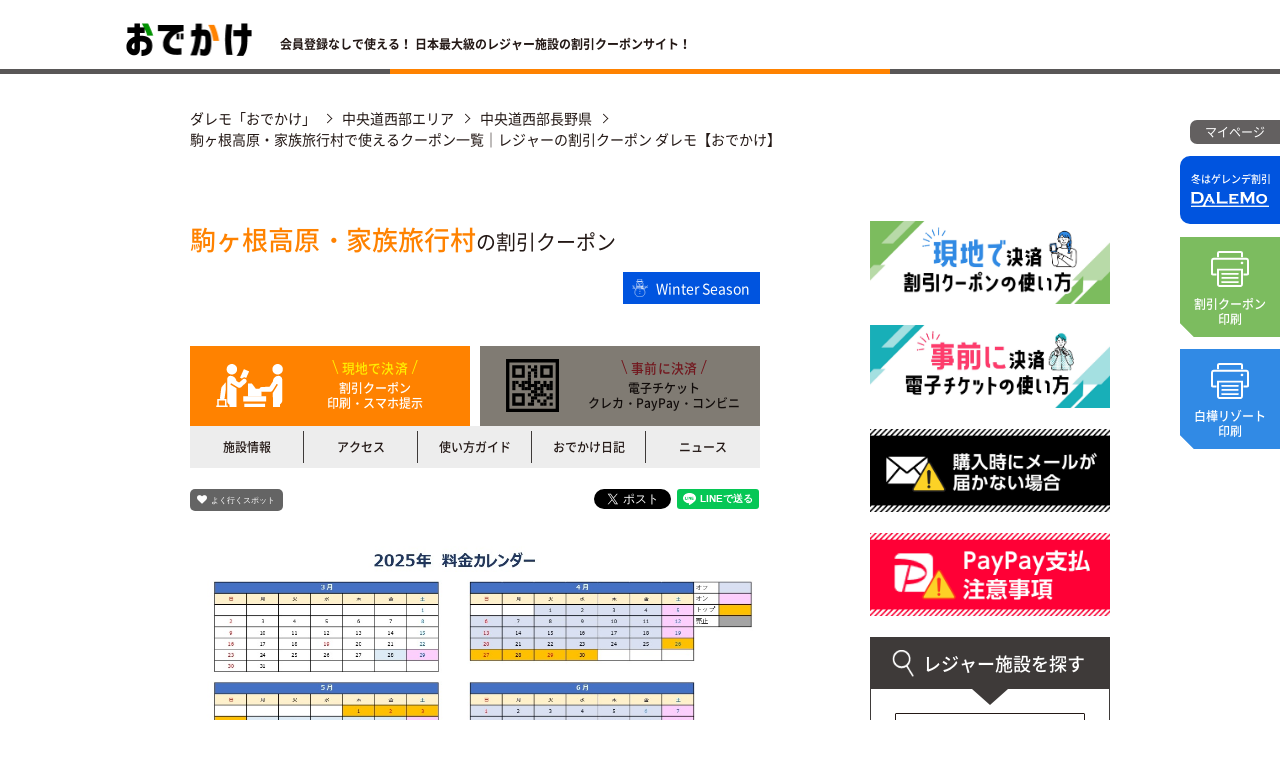

--- FILE ---
content_type: text/html; charset=UTF-8
request_url: https://odekake.dalemo.net/spots/38/coupon
body_size: 9623
content:
<!DOCTYPE html>
<html lang="ja" class="no-js">
    <head>
        <meta charset="utf-8">
        <meta name="description" content="駒ヶ根高原・家族旅行村で使える割引クーポンを無料配布中。会員登録なしですぐに使える。ダレモ「おでかけ」。">                <title>駒ヶ根高原・家族旅行村で使えるクーポン一覧｜レジャーの割引クーポン ダレモ【おでかけ】</title>
        <meta name="viewport" content="width=device-width, initial-scale=1.0, user-scalable=no">
        <link rel="shortcut icon" href="/favicon.ico">
        <link href="/assets/css/r17/print.css" rel="stylesheet" type="text/css" media="print">
        <link href="/assets/css/r17/base.css" rel="stylesheet" type="text/css">
        <!--<link href="/assets/css/r17/unique/index.css" rel="stylesheet" type="text/css">-->

        <link rel="apple-touch-icon" sizes="180x180" href="/apple-touch-icon.png">
        <link rel="icon" type="image/png" sizes="32x32" href="/favicon-32x32.png">
        <link rel="icon" type="image/png" sizes="16x16" href="/favicon-16x16.png">
        <link rel="manifest" href="/site.webmanifest">
        <link rel="mask-icon" href="/safari-pinned-tab.svg" color="#5bbad5">
        <meta name="msapplication-TileColor" content="#009100">
        <meta name="theme-color" content="#ffffff">

        <meta property="og:title" content="駒ヶ根高原・家族旅行村で使えるクーポン一覧｜レジャーの割引クーポン ダレモ【おでかけ】" />
        <meta property="og:type" content="website" />
        <meta property="og:url" content="https://odekake.dalemo.net" />
        <meta property="og:image" content="/assets/img/common/r17/img_ogp.jpg" />

        <link href="/assets/css/r17/unique/resort.css" rel="stylesheet" type="text/css" />    </head>
    <body>
        <noscript>
            <p>ブラウザの設定でJavascriptがOFFのためページが表示されておりません。</p>
            <p>表示を可能にするには、JavascriptをONにする。もしくは、</p>
            <p><a href="https://www.google.co.jp/search?q=%E3%83%96%E3%83%A9%E3%82%A6%E3%82%B6%E3%81%A7+javascript+%E3%82%92%E6%9C%89%E5%8A%B9%E3%81%AB%E3%81%99%E3%82%8B" class="btn btn-more" target="_blank">Javascriptを有効にする</a></p>  
        </noscript>
        <div id="container">
            <!--header-->
            <header>
    <section class="inner">
        <h1>
            <a href="/" class="hover hover-pattern-01">
                <!-- <object data="/assets/img/common/r17/logo.svg" type="image/svg+xml"> -->
                    <img src="/assets/img/common/r17/logo_fallback.png" alt="おでかけ" />
                <!-- </object> -->
            </a>
        </h1>
        <p><strong>会員登録なしで使える！ 日本最大級のレジャー施設の割引クーポンサイト！</strong></p>
    </section>
    <div class="l-split split-pattern-09 ">
                <!-- banner-ski.ski-pattern-02 50% -->
        <a href="http://ski.dalemo.net" target="_blank" class="pop-up-banner banner-ski ski-pattern-02 hover hover-pattern-01 js-window-load-pop-up right">
            <span>冬はゲレンデ割引</span>
            <object data="/assets/img/common/r17/txt_logo_ski.svg" type="image/svg+xml">
                <img src="/assets/img/common/r17/txt_logo_ski_fallback.png" alt="DALEMO" />
            </object>
        </a>
                        <p class="pop-up-banner banner-coupon-print left coupon-print-pattern-03 coupon-print-pos-03">
            <button class="js-btn-coupon-print">
                <object data="/assets/img/common/r17/ico_print_01.svg" type="image/svg+xml">
                    <img src="/assets/img/common/r17/ico_print_01_fallback.png" alt="割引クーポン印刷" />
                </object>
                <span>割引クーポン<br>印刷</span>
            </button>
        </p>
        <p class="pop-up-banner banner-coupon-print coupon-print-pattern-04 coupon-print-pos-04 left">
            <button class="js-btn-coupon-print-02">
                <object data="/assets/img/common/r17/ico_print_01.svg" type="image/svg+xml">
                    <img src="/assets/img/common/r17/ico_print_01_fallback.png" alt="割引クーポン印刷" />
                </object>
                <span>白樺リゾート<br>印刷</span>
            </button>
        </p>
            </div>
</header>            <!--header end-->
            
            <!-- main nav -->
            <nav class="main-btns js-nav-main-btns">
                <!-- <a href="#" class="btn btn-menu"><span class="menu-txt">MENU</span><hr><hr><hr></a> -->
                                <a href="/account/login" class="btn btn-nav hover hover-pattern-01"><span>マイページ</span></a>
                                <!-- <a href="/dpages/member/" class="btn btn-nav hover hover-pattern-01"><span>会員特典</span></a> -->
            </nav>
            <nav class="sp-nav nav-panel">
                <ul class="panel-inner">
                    <li><a href="/" class="btn btn-sp-nav nav-home"><span>ホーム</span></a></li>
                    <li>
                                                <a href="/account/login" class="btn btn-sp-nav nav-history"><span>購入履歴</span></a>
                                            </li>
                    <li>                        
                                                <a href="/account/login" class="btn btn-sp-nav nav-my-page"><span>マイページ</span></a>
                                            </li>
                </ul>
            </nav>
            <!-- e.o. main nav -->

            <!--page header-->
                        <!--page header end-->

            <!--contents-->
            <!-- breadcrumbs -->
<nav class="nav-breadcrumbs">
    <ul class="list-breadcrumbs">
        <li><a href="/">ダレモ「おでかけ」</a></li>
        <li><a href="/search/areas/8/">中央道西部エリア</a></li>
        <li><a href="/search/states/20/">中央道西部長野県</a></li>
        <li>駒ヶ根高原・家族旅行村で使えるクーポン一覧｜レジャーの割引クーポン ダレモ【おでかけ】</li>
    </ul>
</nav>
<!-- /breadcrumbs -->
<article class="js-aside-adjustment non-coupon-period">
    <!-- l-content -->
    <section class="l-content">
        <section class="l-content-section section-no-bg">
            <div class="section-inner inner-pattern-05">
                <div class="box-default">

                    <!-- smartphone support -->
                                        <!-- /smartphone support -->

                    <!-- resort's header -->
                    <div class="resort-header">
                        <h2>
                            <strong>駒ヶ根高原・家族旅行村</strong>の割引クーポン                        </h2>
                                                    <a class="btn btn-link-ski" href="https://ski.dalemo.net/resorts/77/detail/" target="_blank"><span>Winter Season</span></a>
                                            </div>
                    <!-- /resort's header -->
                    
                    <!-- tab btns -->
                                        <ul class="resort-tab js-list-resort-tab">
                                                <li><a href="/spots/38/coupon/" class="btn btn-resort-tab tab-coupon-pattern-02 is-active"><span><strong><span>現地で決済</span></strong><br>割引クーポン<br>印刷・スマホ提示</span></a></li>
                                                                        <li><span class="btn btn-resort-tab tab-ticket disabled"><span><strong><span>事前に決済</span></strong><br>電子チケット<br>クレカ・PayPay・コンビニ</span></span></li>
                            
                        <li><a href="/spots/38/detail/" class="btn btn-resort-tab tab-resort " data-height="auto">施設情報</a></li>
                        <li><a href="/spots/38/access/" class="btn btn-resort-tab tab-access " data-height="auto">アクセス</a></li>
                        <li><a href="/spots/38/guide/" class="btn btn-resort-tab tab-coupon-usage " data-height="auto">使い方ガイド</a></li>
                        <li><a href="/spots/38/snaps/" class="btn btn-resort-tab tab-snap " data-height="auto">おでかけ日記</a></li>
                        <li><a href="/spots/38/news/" class="btn btn-resort-tab tab-news " data-height="auto">ニュース</a></li>
                    </ul>
                    <!-- /tab btns -->

                    <div class="btn-bar">
                        <a class="btn btn-bookmark js-btn-resort-bookmark " data-state="0" data-resort-id="38" href="javascript:void(0);" data-login="0">よく行くスポット</a>
                        <!-- sns links -->
                        <ul class="list-sns-links sns-links-pattern-02">
                            <li><a class="twitter-share-button" href="https://twitter.com/intent/tweet?url=https%3A%2F%2Fodekake.dalemo.net%2Fspots%2F38%2Fcoupon&text=駒ヶ根高原・家族旅行村で使えるクーポン一覧｜レジャーの割引クーポン ダレモ【おでかけ】｜DaLeMo CLUB[ダレモ クラブ]" data-size="default"></a></li>
                            <li><div class="line-it-button" style="display: none;" data-type="share-a" data-lang="ja"></div></li>
                        </ul>
                        <!-- /sns links -->
                    </div>
                    
                    <!-- if view_name == coupon -->
                    
                                        <p class="box-coupon-banner"><img src="/objs/spots/38/coupon_banner.png" alt="紙クーポン"></p>
                                        
                    <!-- box attention -->
                    
                                        
                    <!-- coupon notes ext. -->
                                        <dl class="box-attention pattern-03">
                        <dt>【クーポン注意事項】</dt>
                        <dd>
                            <p>2025年の割引情報はございません。<br /><br /><a href="https://campingresort-komagane.com/price/" target="_blank" rel="noopener">各サイトの料金はコチラ</a><br /><br /><a href="https://bbq-komagane.com/" target="_blank" rel="noopener">王様のBBQの詳細はコチラ</a><br /><br />■お問い合わせ・ご予約（当日除く）<br />　キャンプ場・BBQコールセンター<br />　TEL：0265-73-8855<br />　受付時間：9:30〜17:00<br /><br />■宿泊当日のお問い合わせ<br />　施設直通ダイヤル<br />　TEL:0265-83-7227<br />　受付時間：9:00〜17:00<br />　※施設直通のお電話からは当日予約以外はお受けできませんのでご注意下さい。</p>                                                        <figure class="figure-pattern-01">
                                                                <img src="/objs/spots/38/img_notes_01.png" alt="">
                                                                                                <img src="/objs/spots/38/img_notes_02.png" alt="">
                                                            </figure>
                                                    </dd>
                    </dl>
                                        <!-- /coupon notes ext. -->

                    <!-- /box attention -->
                    <!-- r19 -->
                    <!-- <p class="general-wrapper wrapper-pattern-02">&#9660;まずはクーポンの区分を選択！&#9660;</p> -->
                    <!-- /r19 -->
                                        <!-- coupon category tab -->
                    <!-- <ul class="coupon-category-tab pattern-02">
                        <li class=""><a href="">全て</a></li>
                        <li class=""><a href="">全日程</a></li>
                        <li class=""><a href="">平日</a></li>
                        <li class=""><a href="">土日祝</a></li>
                        <li class=""><a href="">特定日</a></li>
                        <li class=""><a href="">夏期</a></li>
                    </ul>
                    <ul class="coupon-category-tab pattern-03">
                        <li class=""><a href="">大人</a></li>
                        <li class=""><a href="">シニア</a></li>
                        <li class=""><a href="">高校生</a></li>
                        <li class=""><a href="">中学生</a></li>
                        <li class=""><a href="">小学生</a></li>
                        <li class=""><a href="">幼児</a></li>
                    </ul> -->
                    <!-- /coupon category tab -->
                    
                    <!-- coupons list -->
                    <ul class="list-coupon-wrapper">
                        <li class="is-active">
                            <ul class="list-coupon">
                                                            </ul>
                        </li>
                    </ul>
                    <!-- coupons list -->
                    <!-- coupon pagination - removed in odekake -->
                                        <!-- /coupon pagination -->
                                        <!-- /if view_name == coupon -->
                </div>
            </div>
        </section>
        
        <!-- my coupon sidebar -->
                        <!-- /my coupon sidebar -->
        <!-- sidebar -->
        <!-- sidebar -->
<aside class="aside js-aside">
    <ul class="aside-inner list-aside">
        <li>
            <a href="/dpages/help/guide_coupon/" class="hover hover-pattern-01"><img src="/assets/img/common/r17/img_aside_bnr_06.jpg" alt="現地で決済！割引クーポンの使い方"></a>
        </li>
        <li>
            <a href="/dpages/help/guide_ticket/" class="hover hover-pattern-01"><img src="/assets/img/common/r17/img_aside_bnr_07.jpg" alt="事前に決済！電子チケットの使い方"></a>
        </li>
        <li>
            <a href="/dpages/help/guide_ticket/#mail-issue" class="hover hover-pattern-01"><img src="/assets/img/common/r17/img_aside_bnr_08.jpg" alt="購入時にメールが届かない場合"></a>
        </li>
        <li>
            <a href="/dpages/help/guide_ticket_pp/#box-attention" class="hover hover-pattern-01"><img src="/assets/img/common/r17/img_aside_bnr_09.jpg" alt="PayPay支払注意事項"></a>
        </li>
    </ul>
    <section class="box-aside-resort-search">
        <form class="search-text" method="get" action="/search/keywords/">
            <input type="text" placeholder="レジャー施設を探す" size="20" name="c">
        </form>
        <section class="search-method">
            <section class="method-inner">
                <p class="tac">
                    <a href="/spots/cooperation/" class="btn btn-more btn-more-pattern-03 hover hover-pattern-04">全てのレジャー施設</a>
                </p>
            </section>
        </section>
        <section class="search-method">
            <section class="method-inner">
                <h4 class="h4-pattern-01">
                    <span>エリア別一覧</span>
                </h4>
                <ul class="list-area">
                    <li>
                        <dl>
                            <dt>北海道&#12539;東北</dt>
                            <dd><a href="/search/states/1/">北海道</a></dd>
                            <dd><a href="/search/states/2/">青森</a></dd>
                            <dd><a href="/search/states/3/">岩手</a></dd>
                            <dd><a href="/search/states/5/">秋田</a></dd>
                            <dd><a href="/search/states/6/">山形</a></dd>
                            <dd><a href="/search/states/4/">宮城</a></dd>
                            <dd><a href="/search/states/7/">福島</a></dd>
                        </dl>
                    </li>
                    <li>
                        <dl>
                            <dt>関東</dt>
                            <dd><a href="/search/states/11/">埼玉</a></dd>
                            <dd><a href="/search/states/9/">栃木</a></dd>
                            <dd><a href="/search/states/10/">群馬</a></dd>
                            <dd><a href="/search/states/13/">東京</a></dd>
                            <dd><a href="/search/states/14/">神奈川</a></dd>
                            <dd><a href="/search/states/8/">茨城</a></dd>
                            <dd><a href="/search/states/12/">千葉</a></dd>
                        </dl>
                    </li>
                    <li>
                        <dl>
                            <dt>北陸&#12539;甲信越</dt>
                            <dd><a href="/search/states/15/">新潟</a></dd>
                            <dd><a href="/search/states/16/">富山</a></dd>
                            <dd><a href="/search/states/17/">石川</a></dd>
                            <dd><a href="/search/states/18/">福井</a></dd>
                            <dd><a href="/search/states/20/">長野</a></dd>
                            <dd><a href="/search/states/19/">山梨</a></dd>
                        </dl>
                    </li>
                    <li>
                        <dl>
                            <dt>東海&#12539;近畿</dt>
                            <dd><a href="/search/states/22/">静岡</a></dd>
                            <dd><a href="/search/states/23/">愛知</a></dd>
                            <dd><a href="/search/states/21/">岐阜</a></dd>
                            <dd><a href="/search/states/24/">三重</a></dd>
                            <dd><a href="/search/states/25/">滋賀</a></dd>
                            <dd><a href="/search/states/27/">大阪</a></dd>
                            <dd><a href="/search/states/28/">兵庫</a></dd>
                            <dd><a href="/search/states/26/">京都</a></dd>
                            <dd><a href="/search/states/29/">奈良</a></dd>
                            <dd><a href="/search/states/30/">和歌山</a></dd>
                        </dl>
                    </li>
                    <li>
                        <dl>
                            <dt>中国&#12539;四国</dt>
                            <dd><a href="/search/states/31/">鳥取</a></dd>
                            <dd><a href="/search/states/32/">島根</a></dd>
                            <dd><a href="/search/states/33/">岡山</a></dd>
                            <dd><a href="/search/states/34/">広島</a></dd>
                            <dd><a href="/search/states/35/">山口</a></dd>
                            <dd><a href="/search/states/36/">徳島</a></dd>
                            <dd><a href="/search/states/37/">香川</a></dd>
                            <dd><a href="/search/states/38/">愛媛</a></dd>
                            <dd><a href="/search/states/39/">高知</a></dd>                          
                        </dl>
                    </li>
                    <li>
                        <dl>
                            <dt>九州&#12539;沖縄</dt>
                            <dd><a href="/search/states/40/">福岡</a></dd>
                            <dd><a href="/search/states/41/">佐賀</a></dd>
                            <dd><a href="/search/states/42/">長崎</a></dd>
                            <dd><a href="/search/states/43/">熊本</a></dd>
                            <dd><a href="/search/states/44/">大分</a></dd>
                            <dd><a href="/search/states/45/">宮崎</a></dd>
                            <dd><a href="/search/states/46/">鹿児島</a></dd>
                            <dd><a href="/search/states/47/">沖縄</a></dd>
                        </dl>
                    </li>
                </ul>
            </section>
        </section>
        <section class="search-method">
            <section class="method-inner">
                <h4 class="h4-pattern-08">
                    <span>施設名一覧</span>
                </h4>
                <table class="table-resort-name">
                    <tbody>
                        <tr>
                            <td class="hover hover-pattern-05"><button data-key-char="あ">あ</button></td>
                            <td class="hover hover-pattern-05"><button data-key-char="い">い</button></td>
                            <td class="hover hover-pattern-05"><button data-key-char="う">う</button></td>
                            <td class="hover hover-pattern-05"><button data-key-char="え">え</button></td>
                            <td class="hover hover-pattern-05"><button data-key-char="お">お</button></td>
                        </tr>
                        <tr>
                            <td class="hover hover-pattern-05"><button data-key-char="か">か</button></td>
                            <td class="hover hover-pattern-05"><button data-key-char="き">き</button></td>
                            <td class="hover hover-pattern-05"><button data-key-char="く">く</button></td>
                            <td class="hover hover-pattern-05"><button data-key-char="け">け</button></td>
                            <td class="hover hover-pattern-05"><button data-key-char="こ">こ</button></td>
                        </tr>
                        <tr>
                            <td class="hover hover-pattern-05"><button data-key-char="さ">さ</button></td>
                            <td class="hover hover-pattern-05"><button data-key-char="し">し</button></td>
                            <td class="hover hover-pattern-05"><button data-key-char="す">す</button></td>
                            <td class="hover hover-pattern-05"><button data-key-char="せ">せ</button></td>
                            <td class="hover hover-pattern-05"><button data-key-char="そ">そ</button></td>
                        </tr>
                        <tr>
                            <td class="hover hover-pattern-05"><button data-key-char="た">た</button></td>
                            <td class="hover hover-pattern-05"><button data-key-char="ち">ち</button></td>
                            <td class="hover hover-pattern-05"><button data-key-char="つ">つ</button></td>
                            <td class="hover hover-pattern-05"><button data-key-char="て">て</button></td>
                            <td class="hover hover-pattern-05"><button data-key-char="と">と</button></td>
                        </tr>
                        <tr>
                            <td class="hover hover-pattern-05"><button data-key-char="な">な</button></td>
                            <td class="hover hover-pattern-05"><button data-key-char="に">に</button></td>
                            <td class="hover hover-pattern-05"><button data-key-char="ぬ">ぬ</button></td>
                            <td class="hover hover-pattern-05"><button data-key-char="ね">ね</button></td>
                            <td class="hover hover-pattern-05"><button data-key-char="の">の</button></td>
                        </tr>
                        <tr>
                            <td class="hover hover-pattern-05"><button data-key-char="は">は</button></td>
                            <td class="hover hover-pattern-05"><button data-key-char="ひ">ひ</button></td>
                            <td class="hover hover-pattern-05"><button data-key-char="ふ">ふ</button></td>
                            <td class="hover hover-pattern-05"><button data-key-char="へ">へ</button></td>
                            <td class="hover hover-pattern-05"><button data-key-char="ほ">ほ</button></td>
                        </tr>
                        <tr>
                            <td class="hover hover-pattern-05"><button data-key-char="ま">ま</button></td>
                            <td class="hover hover-pattern-05"><button data-key-char="み">み</button></td>
                            <td class="hover hover-pattern-05"><button data-key-char="む">む</button></td>
                            <td class="hover hover-pattern-05"><button data-key-char="め">め</button></td>
                            <td class="hover hover-pattern-05"><button data-key-char="も">も</button></td>
                        </tr>
                        <tr>
                            <td class="hover hover-pattern-05"><button data-key-char="や">や</button></td>
                            <td class="hover hover-pattern-05"></td>
                            <td class="hover hover-pattern-05"><button data-key-char="ゆ">ゆ</button></td>
                            <td class="hover hover-pattern-05"></td>
                            <td class="hover hover-pattern-05"><button data-key-char="よ">よ</button></td>
                        </tr>
                        <tr>
                            <td class="hover hover-pattern-05"><button data-key-char="ら">ら</button></td>
                            <td class="hover hover-pattern-05"><button data-key-char="り">り</button></td>
                            <td class="hover hover-pattern-05"><button data-key-char="る">る</button></td>
                            <td class="hover hover-pattern-05"><button data-key-char="れ">れ</button></td>
                            <td class="hover hover-pattern-05"><button data-key-char="ろ">ろ</button></td>
                        </tr>
                        <tr>
                            <td class="hover hover-pattern-05"><button data-key-char="わ">わ</button></td>
                        </tr>
                    </tbody>
                </table>
            </section>
        </section>
        <section class="search-method">
            <section class="method-inner">
                <h4 class="h4-pattern-02">
                    <span>高速道路一覧</span>
                </h4>
                <ul class="list-highway">
                    <li class="hover hover-pattern-05">
                        <a href="/search/access/?a=_&amp;p=0&amp;access=道東自動車道">道東自動車道</a>
                    </li>
                    <li class="hover hover-pattern-05">
                        <a href="/search/access/?a=_&amp;p=0&amp;access=道央自動車道">道央自動車道</a>
                    </li>
                    <li class="hover hover-pattern-05">
                        <a href="/search/access/?a=_&amp;p=0&amp;access=札樽自動車道">札樽自動車道</a>
                    </li>
                    <li class="hover hover-pattern-05">
                        <a href="/search/access/?a=_&amp;p=0&amp;access=八戸高速道路">八戸高速道路</a>
                    </li>
                    <li class="hover hover-pattern-05">
                        <a href="/search/access/?a=_&amp;p=0&amp;access=秋田高速道路">秋田高速道路</a>
                    </li>
                    <li class="hover hover-pattern-05">
                        <a href="/search/access/?a=_&amp;p=0&amp;access=山形自動車道">山形自動車道</a>
                    </li>
                    <li class="hover hover-pattern-05">
                        <a href="/search/access/?a=_&amp;p=0&amp;access=東北自動車道">東北自動車道</a>
                    </li>
                    <li class="hover hover-pattern-05">
                        <a href="/search/access/?a=_&amp;p=0&amp;access=磐越自動車道">磐越自動車道</a>
                    </li>
                    <li class="hover hover-pattern-05">
                        <a href="/search/access/?a=_&amp;p=0&amp;access=関越自動車道">関越自動車道</a>
                    </li>
                    <li class="hover hover-pattern-05">
                        <a href="/search/access/?a=_&amp;p=0&amp;access=上信越自動車道">上信越自動車道</a>
                    </li>
                    <li class="hover hover-pattern-05">
                        <a href="/search/access/?a=_&amp;p=0&amp;access=中央自動車道">中央自動車道</a>
                    </li>
                    <li class="hover hover-pattern-05">
                        <a href="/search/access/?a=_&amp;p=0&amp;access=長野自動車道">長野自動車道</a>
                    </li>
                    <li class="hover hover-pattern-05">
                        <a href="/search/access/?a=_&amp;p=0&amp;access=東名高速道路">東名高速道路</a>
                    </li>
                    <li class="hover hover-pattern-05">
                        <a href="/search/access/?a=_&amp;p=0&amp;access=北陸自動車道">北陸自動車道</a>
                    </li>
                    <li class="hover hover-pattern-05">
                        <a href="/search/access/?a=_&amp;p=0&amp;access=東海北陸自動車道">東海北陸自動車道</a>
                    </li>
                    <li class="hover hover-pattern-05">
                        <a href="/search/access/?a=_&amp;p=0&amp;access=名神高速道路">名神高速道路</a>
                    </li>
                    <li class="hover hover-pattern-05">
                        <a href="/search/access/?a=_&amp;p=0&amp;access=北近畿豊岡自動車道">北近畿豊岡自動車道</a>
                    </li>
                    <li class="hover hover-pattern-05">
                        <a href="/search/access/?a=_&amp;p=0&amp;access=播但連絡道路">播但連絡道路</a>
                    </li>
                    <li class="hover hover-pattern-05">
                        <a href="/search/access/?a=_&amp;p=0&amp;access=中国自動車道">中国自動車道</a>
                    </li>
                    <li class="hover hover-pattern-05">
                        <a href="/search/access/?a=_&amp;p=0&amp;access=浜田自動車道">浜田自動車道</a>
                    </li>
                </ul>
            </section>
        </section>
        <section class="search-method">
            <section class="method-inner">
                <h4 class="h4-pattern-03">
                    <span>ジャンル</span>
                </h4>
                <ul class="list-scene mab0">
                    <li class="hover hover-pattern-05">
                        <a href="/search/attributes/?a=1&amp;p=0">ロープウェイ</a>
                    </li>
                    <li class="hover hover-pattern-05">
                        <a href="/search/attributes/?a=3&amp;p=0">ゴンドラ&#12539;リフト</a>
                    </li>
                    <li class="hover hover-pattern-05">
                        <a href="/search/attributes/?a=2&amp;p=0">観光施設</a>
                    </li>
                    <li class="hover hover-pattern-05">
                        <a href="/search/attributes/?a=4&amp;p=0">果物狩り</a>
                    </li>
                    <li class="hover hover-pattern-05">
                        <a href="/search/attributes/?a=5&amp;p=0">キャンプ場</a>
                    </li>
                    <li class="hover hover-pattern-05">
                        <a href="/search/attributes/?a=6&amp;p=0">BBQ施設</a>
                    </li>
                    <li class="hover hover-pattern-05">
                        <a href="/search/attributes/?a=7&amp;p=0">自然体験</a>
                    </li>
                    <li class="hover hover-pattern-05">
                        <a href="/search/attributes/?a=8&amp;p=0">体験施設</a>
                    </li>
                    <li class="hover hover-pattern-05">
                        <a href="/search/attributes/?a=9&amp;p=0">アスレチック</a>
                    </li>
                    <li class="hover hover-pattern-05">
                        <a href="/search/attributes/?a=10&amp;p=0">食事施設</a>
                    </li>
                    <li class="hover hover-pattern-05">
                        <a href="/search/attributes/?a=11&amp;p=0">宿泊施設</a>
                    </li>
                    <li class="hover hover-pattern-05">
                        <a href="/search/attributes/?a=12&amp;p=0">温泉施設</a>
                    </li>
                    <li class="hover hover-pattern-05">
                        <a href="/search/attributes/?a=13&amp;p=0">フラワーパーク</a>
                    </li>
                </ul>
                <!-- <p class="tac">
                    <a href="/spots/cooperation/" class="btn btn-more btn-more-pattern-03 hover hover-pattern-04">全てのレジャー施設</a>
                </p> -->
            </section>
        </section>
        <section class="search-method search-method-pattern-02">
            <section class="method-inner">
                <form class="search-text search-text-pattern-02" method="get" action="/search/keywords/">
                    <input type="text" placeholder="キーワード検索" size="20" name="c">
                </form>
            </section>
        </section>
    </section>
    <section class="box-aside-resort-ranking">
        <h4 class="h4-pattern-04">
            <span>人気施設<br>ランキングTOP10</span>
        </h4>
        <ul class="list-resort-ranking">
                                    <li>
                <a href="/spots/91">
                    <dl>
                        <dt>1</dt>
                        <dd>伊豆シャボテン動物公園</dd>
                    </dl>
                </a>
            </li>
                                    <li>
                <a href="/spots/167">
                    <dl>
                        <dt>2</dt>
                        <dd>宮古島海中公園</dd>
                    </dl>
                </a>
            </li>
                                    <li>
                <a href="/spots/4">
                    <dl>
                        <dt>3</dt>
                        <dd>富士見台高原ロープウェイ ヘブンスそのはら</dd>
                    </dl>
                </a>
            </li>
                                    <li>
                <a href="/spots/33">
                    <dl>
                        <dt>4</dt>
                        <dd>新穂高ロープウェイ</dd>
                    </dl>
                </a>
            </li>
                                    <li>
                <a href="/spots/144">
                    <dl>
                        <dt>5</dt>
                        <dd>おきなわワールド文化王国･玉泉洞</dd>
                    </dl>
                </a>
            </li>
                                    <li>
                <a href="/spots/17">
                    <dl>
                        <dt>6</dt>
                        <dd>北八ヶ岳ロープウェイ</dd>
                    </dl>
                </a>
            </li>
                                    <li>
                <a href="/spots/32">
                    <dl>
                        <dt>7</dt>
                        <dd>佐久平ハイウェイオアシス「パラダ」</dd>
                    </dl>
                </a>
            </li>
                                    <li>
                <a href="/spots/128">
                    <dl>
                        <dt>8</dt>
                        <dd>マクセル アクアパーク品川</dd>
                    </dl>
                </a>
            </li>
                                    <li>
                <a href="/spots/65">
                    <dl>
                        <dt>9</dt>
                        <dd>箱根 駒ヶ岳ロープウェー</dd>
                    </dl>
                </a>
            </li>
                                    <li>
                <a href="/spots/112">
                    <dl>
                        <dt>10</dt>
                        <dd>伊豆パノラマパーク</dd>
                    </dl>
                </a>
            </li>
                                </ul>
    </section>
    <section class="box-aside-sns">
        <ul class="list-sns-links">
            <li><a href="https://www.instagram.com/ski_dalemo/" target="_blank" class="btn btn-sns-link link-instagram">Instagram@dalemo</a></li>
            <li><a href="https://twitter.com/ski_dalemo" target="_blank" class="btn btn-sns-link link-twitter">X@dalemo</a></li>
            <li><a href="https://www.facebook.com/ski.dalemo" target="_blank" class="btn btn-sns-link link-facebook">Facebook@dalemo</a></li>
        </ul>
        <ul id="instafeed" class="list-sns-photos">
            <!-- <li>
                <a href="#" class="hover hover-pattern-06"><img src="/assets/img/top/r17/img_dummy_01.png" alt=""></a>
            </li>
            <li>
                <a href="#" class="hover hover-pattern-06"><img src="/assets/img/top/r17/img_dummy_01.png" alt=""></a>
            </li>
            <li>
                <a href="#" class="hover hover-pattern-06"><img src="/assets/img/top/r17/img_dummy_01.png" alt=""></a>
            </li>
            <li>
                <a href="#" class="hover hover-pattern-06"><img src="/assets/img/top/r17/img_dummy_01.png" alt=""></a>
            </li>
            <li>
                <a href="#" class="hover hover-pattern-06"><img src="/assets/img/top/r17/img_dummy_01.png" alt=""></a>
            </li>
            <li>
                <a href="#" class="hover hover-pattern-06"><img src="/assets/img/top/r17/img_dummy_01.png" alt=""></a>
            </li> -->
        </ul>
    </section>
</aside>
<!-- /sidebar -->        <!-- /sidebar -->
        <!-- modal non-coupon-period -->
                <div id="modal-non-coupon-period" class="modal-overlay">
            <div class="modal-content">
                <div class="content-window">
                    <p class="window-title">クーポンの期限切れ</p>
                    <p class="window-description">こちらのクーポンはシーズン期間外のため、現在使用できません。施設のオープンまでしばらくお待ちください。</p>
                    <a href="#modal-non-coupon-period-close" class="btn btn-close"></a>
                </div>
            </div>
        </div>
                <!-- /modal non-coupon-period -->
        <!-- odekake coupon modal -->
        <!-- <div id="modal-coupon" class="modal-overlay">
            <div class="modal-content">
                <div class="content-window">
                    <p>
                        <img src="/assets/img/coupon/coupon_01_fallback.png" alt="おでかけクーポン" />
                    </p>
                    <p class="btn-wrapper print-none"><button class="btn btn-my-coupon-checkout pattern-04 js-btn-coupon-print-dlg">クーポンを印刷する</button></p>
                    <button class="btn btn-close print-none js-btn-coupon-print-close"></button>
                </div>
            </div>
        </div> -->
        <!-- /odekake coupon modal -->
    </section>
    <!-- /l-content -->
</article>
<!-- yahoo -->
<script type="text/javascript" language="javascript">
  /* <![CDATA[ */
  var yahoo_ydn_conv_io = "9SNw_vQOLDUn6YY.5lDF";
  var yahoo_ydn_conv_label = "5NTT65F7HG6XGAZIELV508491";
  var yahoo_ydn_conv_transaction_id = "";
  var yahoo_ydn_conv_value = "0";
  /* ]]> */
</script>
<script type="text/javascript" language="javascript" charset="UTF-8" src="https://b90.yahoo.co.jp/conv.js"></script>
<!-- Yahoo Code for your Conversion Page -->
<script type="text/javascript">
    /* <![CDATA[ */
    var yahoo_conversion_id = 1001024523;
    var yahoo_conversion_label = "SxZoCK6qnogBELO8ofkC";
    var yahoo_conversion_value = 0;
    /* ]]> */
</script>
<script type="text/javascript" src="https://s.yimg.jp/images/listing/tool/cv/conversion.js">
</script>
<noscript>
    <div style="display:inline;">
        <img height="1" width="1" style="border-style:none;" alt="" src="https://b91.yahoo.co.jp/pagead/conversion/1001024523/?value=0&label=SxZoCK6qnogBELO8ofkC&guid=ON&script=0&disvt=true"/>
    </div>
</noscript>
<!-- /yahoo -->            <!--contents end-->

            <!-- akasatana modal 2 - resort list -->
            <!-- modals resorts list -->
<div class="akasatana-modal-resort-list js-akasatana-modal-resort-list">
    <div class="modal-content zoom-in animated-mv-modal">
        <div class="spinner js-akasatana-spinner">
            <ul class="spinner-wrapper">
                <li class="spinner-circle circle-01"></li>
                <li class="spinner-circle circle-02"></li>
                <li class="spinner-circle circle-03"></li>
            </ul>
        </div>
        <div class="content-wrapper js-akasatana-content-wrapper">
            <button class="btn btn-close js-btn-akasatana-modal-resort-list-close"></button>
            <p class="content-message js-akasatana-modal-resort-list-message">お探しのスポットは見つかりませんでした。</p>
            <ul class="js-resort-list">
            </ul>
        </div>
    </div>
</div>
<!-- /modals resorts list -->            <!-- akasatana modal 2 - resort list end -->

            <!-- print coupon modal - 2018 -->
            <!-- deprecated - 2019 -->
            <!-- odekake coupon modal -->
<div id="modal-coupon" class="modal-overlay">
    <div class="modal-content">
        <div class="content-window">
            <p class="window-head"><button class="btn btn-close print-none js-btn-coupon-print-close"></button></p>
            <p>
                <object data="/assets/img/coupon/coupon_06.svg" type="image/svg+xml" title="2025-2026 おでかけ優待券">
                    <img src="/assets/img/coupon/coupon_06_fallback.png" alt="2025-2026 おでかけ優待券" />
                </object>
                <object data="/assets/img/coupon/coupon_06.svg" type="image/svg+xml" class="print-only print-only-pattern-02" title="2025-2026 おでかけ優待券">
                    <img src="/assets/img/coupon/coupon_06_fallback.png" alt="2025-2026 おでかけ優待券" />
                </object>
            </p>
            <p class="btn-wrapper print-none"><button class="btn btn-my-coupon-checkout pattern-04 js-btn-coupon-print-dlg">クーポンを印刷する</button></p>
        </div>
    </div>
</div>
<!-- /odekake coupon modal -->

<!-- odekake coupon modal 02 Shirakaba Resort -->
<div id="modal-coupon-02" class="modal-overlay">
    <div class="modal-content">
        <div class="content-window">
            <p class="window-head"><button class="btn btn-close print-none js-btn-coupon-print-close"></button></p>
            <div class="doc">
                <figure>
                    <img src="/downloads/2025_shirakaba_resort.png" alt="『ダレモコーポレーション』の皆様へ　池の平ファミリーランド　特別優待券　フリーパス券" />
                </figure>
                <!-- <iframe src="/downloads/2025_shirakaba_resort.pdf#toolbar=0&view=fitH&scrollbar=0" width="100%" height="500px" frameborder="0"></iframe> -->
                <!-- <object data="/downloads/2025_shirakaba_resort.pdf" type="application/pdf" title="『ダレモコーポレーション』の皆様へ　池の平ファミリーランド　特別優待券　フリーパス券">
                    <img src="/downloads/2025_shirakaba_resort.png" alt="『ダレモコーポレーション』の皆様へ　池の平ファミリーランド　特別優待券　フリーパス券" />
                </object> -->
                <!-- <object data="/downloads/2025_shirakaba_resort.pdf#toolbar=0&view=fitH&scrollbar=0" type="application/pdf" frameborder="0" title="『ダレモコーポレーション』の皆様へ　池の平ファミリーランド　特別優待券　フリーパス券">
                    <iframe src="/downloads/2025_shirakaba_resort.pdf#toolbar=0&view=fitH&scrollbar=0" frameborder="0" title="『ダレモコーポレーション』の皆様へ　池の平ファミリーランド　特別優待券　フリーパス券">
                        <p>
                            <img src="/downloads/2025_shirakaba_resort.png" alt="『ダレモコーポレーション』の皆様へ　池の平ファミリーランド　特別優待券　フリーパス券" />
                        </p>
                    </iframe>
                </object> -->
            </div>
            <p class="btn-wrapper print-none"><button class="btn btn-my-coupon-checkout pattern-04 js-btn-coupon-print-dlg">クーポンを印刷する</button></p>
        </div>
    </div>
</div>
<!-- /odekake coupon modal -->            <!-- print coupon modal - 2018 -->

            <!--page footer-->
                        <!--page footer end-->

            <!--footer-->
            <footer class="js-footer-global">
    <!--<a href="#" class="btn btn-page-top"><span>PAGE<br>TOP</span></a>-->
    <div class="btn-page-top-wrapper js-btn-page-top">
        <button class="hover hover-pattern-08"><span>PAGE<br>TOP</span></button>
    </div>
    <nav class="footer-inner">
        <ul class="list-footer footer-pattern-02">
            <li>
                <ul>
                    <li><a href="/">TOPからクーポン検索</a></li>
                    <li><a href="/dpages/help/guide_coupon/">「現地で決済 割引クーポン」の使い方</a></li>
                    <li><a href="/dpages/help/guide_ticket/">「事前に決済 電子チケット」の使い方</a></li>
                    <li><a href="/spots/cooperation/">全てのレジャー施設</a></li>
                    <li>
                        <span>WEB会員</span>
                        <ul>
                            <li><a href="/account/login">ログイン</a></li>
                            <li><a href="/account/regist/">新規登録（無料）</a></li>
                            <li><a href="/dpages/member/">WEB会員の特典</a></li>
                            <li><a href="https://odekake.dalemo.net/account/change/">登録内容変更</a></li>
                        </ul>
                    </li>
                    <!-- <li><a href="/dpages/dm/">次年度DMクーポン</a></li> -->
                </ul>
            </li>
            <li>
                <ul>
                    <!-- <li><a href="/dpages/present/">クチコミでプレゼント！</a></li> -->
                    <!-- <li><a href="/dpages/present_writer/">1日ライターでプレゼント！</a></li> -->
                    <!-- <li>
                        <span>クチコミ</span>
                        <ul>
                            <li><a href="/reviews/">全てのクチコミ</a></li>
                            <li><a href="/dpages/reviews/">クチコミの投稿方法</a></li>
                        </ul>
                    </li> -->
                    <li>
                        <span>おでかけ日記</span>
                        <ul>
                            <li>
                                <a href="/snaps/">全てのおでかけ日記</a>
                            </li>
                            <li>
                                <a href="/snaps/?filter=format&amp;val=0#header-filter">おでかけ日記（写真）</a>
                            </li>
                            <li>
                                <a href="/snaps/?filter=format&amp;val=1#header-filter">おでかけ日記（動画）</a>
                            </li>
                            <li>
                                <a href="/dpages/help/photos/">おでかけ日記の投稿方法</a>
                            </li>
                        </ul>
                    </li>
                </ul>
            </li>
            <li>
                <ul>
                    <!-- <li><a href="/dpages/gp2017/">グランプリ</a></li> -->
                    <li><a href="/info/">NEWS</a></li>
                    <li><a href="/dpages/company/">運営会社</a></li>
                    <li><a href="/dpages/tom/">WEB制作会社のご紹介</a></li>
                    <li><a href="/spots/open">クーポンの利用期間</a></li>
                    <li><a href="/dpages/cooperation/">提携レジャー施設募集</a></li>
                    <li><a href="/dpages/banner/">広告掲載のご案内</a></li>
                    <li><a href="/dpages/terms/">利用規約</a></li>
                    <li><a href="/dpages/policy/">個人情報保護方針</a></li>
                    <li><a href="/contact/">お問い合わせ</a></li>
                    <li><a href="/dpages/sitemap/">サイトマップ</a></li>
                    <li><a href="/dpages/company/#transaction-law">特定商取引法に基づく表記</a></li>
                </ul>
                <ul>
                    <li><span>SNS一覧</span></li>
                    <li>
                        <a href="https://www.instagram.com/ski_dalemo/" target="_blank" class="ico-sns hover hover-pattern-01"><img src="/assets/img/common/r17/ico_instagram.png" alt="Instagram"></a>
                        <a href="https://twitter.com/ski_dalemo" target="_blank" class="ico-sns hover hover-pattern-01"><img src="/assets/img/common/r17/ico_x_twitter.png" alt="X Twitter"></a>
                        <a href="https://www.facebook.com/ski.dalemo" target="_blank" class="ico-sns hover hover-pattern-01"><img src="/assets/img/common/r17/ico_facebook_02.png" alt="Facebook"></a>
                    </li>
                </ul>
            </li>
        </ul>
                <p class="footer-copyright">Copyright (C) DaLeMo CLUB All Rights Reserved.</p>
    </nav>
</footer>            <!--footer end-->
        </div>
        <!-- Global site tag (gtag.js) - Google Analytics -->
<script async src="https://www.googletagmanager.com/gtag/js?id=UA-143442719-1"></script>
<script>
  window.dataLayer = window.dataLayer || [];
  function gtag(){dataLayer.push(arguments);}
  gtag('js', new Date());

  gtag('config', 'UA-143442719-1');
</script>        <!--<script type="text/javascript" src="/assets/js/system.core-0.1.js"></script>
        <script type="text/javascript" src="/assets/js/topmenu.js"></script>-->
        <!-- <script type="text/javascript" src="/assets/js/r17/bundle.js"></script> -->
        
        <!-- twitter -->
        <!-- <script src="//platform.twitter.com/widgets.js"></script> -->
        <script async src="https://platform.twitter.com/widgets.js" charset="utf-8"></script>
        <!-- /twitter -->

        <!-- facebook -->
        <div id="fb-root"></div>
        <script>(function(d, s, id) {
            var js, fjs = d.getElementsByTagName(s)[0];
            if (d.getElementById(id)) return;
            js = d.createElement(s); js.id = id;
            js.src = "//connect.facebook.net/ja_JP/all.js#xfbml=1";
            fjs.parentNode.insertBefore(js, fjs);
            }(document, 'script', 'facebook-jssdk'));
        </script>
        <!-- /facebook -->
        
        <!-- line -->
        <script src="//scdn.line-apps.com/n/line_it/thirdparty/loader.min.js" async="async"　defer="defer"></script>
        <!-- /line -->

        <!-- yahoo -->
        <!-- Yahoo Code for your Target List -->
        <script type="text/javascript" language="javascript">
        /* <![CDATA[ */
        var yahoo_retargeting_id = 'QMLPJU03CR';
        var yahoo_retargeting_label = '';
        var yahoo_retargeting_page_type = '';
        var yahoo_retargeting_items = [{item_id: '', category_id: '', price: '', quantity: ''}];
        /* ]]> */
        </script>
        <script type="text/javascript" language="javascript" src="https://b92.yahoo.co.jp/js/s_retargeting.js"></script>
        <!-- Yahoo Code for your Target List -->
        <script type="text/javascript">
        /* <![CDATA[ */
        var yahoo_ss_retargeting_id = 1001024523;
        var yahoo_sstag_custom_params = window.yahoo_sstag_params;
        var yahoo_ss_retargeting = true;
        /* ]]> */
        </script>
        <script type="text/javascript" src="https://s.yimg.jp/images/listing/tool/cv/conversion.js">
        </script>
        <noscript>
        <div style="display:inline;">
        <img height="1" width="1" style="border-style:none;" alt="" src="https://b97.yahoo.co.jp/pagead/conversion/1001024523/?guid=ON&script=0&disvt=false"/>
        </div>
        </noscript>
        <!-- /yahoo -->
        
        <script type="text/javascript" src="/assets/js/r17/bundle.js"></script>    </body>
</html>


--- FILE ---
content_type: text/css
request_url: https://odekake.dalemo.net/assets/css/r17/base.css
body_size: 88092
content:
@charset "UTF-8";
/*$breakS: "screen and (min-width: 0px) and (max-width: 736px)";*/
@font-face {
  font-family: 'Noto Sans Japanese';
  font-style: normal;
  font-weight: 100;
  src: url("/assets/fonts/notosans/NotoSansCJKjp-Thin.eot");
  /* IE9 Compat Modes */
  src: url("/assets/fonts/notosans/NotoSansCJKjp-Thin.eot?#iefix") format("embedded-opentype"), url("/assets/fonts/notosans/NotoSansCJKjp-Thin.woff") format("woff"), url("/assets/fonts/notosans/NotoSansCJKjp-Thin.ttf") format("truetype");
  /* Safari, Android, iOS */ }

@font-face {
  font-family: 'Noto Sans Japanese';
  font-style: normal;
  font-weight: 200;
  src: url("/assets/fonts/notosans/NotoSansCJKjp-Light.eot");
  /* IE9 Compat Modes */
  src: url("/assets/fonts/notosans/NotoSansCJKjp-Light.eot?#iefix") format("embedded-opentype"), url("/assets/fonts/notosans/NotoSansCJKjp-Light.woff") format("woff"), url("/assets/fonts/notosans/NotoSansCJKjp-Light.ttf") format("truetype");
  /* Safari, Android, iOS */ }

@font-face {
  font-family: 'Noto Sans Japanese';
  font-style: normal;
  font-weight: 300;
  src: url("/assets/fonts/notosans/NotoSansCJKjp-DemiLight-subset.eot");
  /* IE9 Compat Modes */
  src: url("/assets/fonts/notosans/NotoSansCJKjp-DemiLight-subset.eot?#iefix") format("embedded-opentype"), url("/assets/fonts/notosans/NotoSansCJKjp-DemiLight-subset.woff") format("woff"), url("/assets/fonts/notosans/NotoSansCJKjp-DemiLight-subset.ttf") format("truetype");
  /* Safari, Android, iOS */ }

@font-face {
  font-family: 'Noto Sans Japanese';
  font-weight: 400;
  font-style: normal;
  src: url("/assets/fonts/notosans/NotoSansCJKjp-Regular.eot");
  src: url("/assets/fonts/notosans/NotoSansCJKjp-Regular.eot?#iefix") format("embedded-opentype"), url("/assets/fonts/notosans/NotoSansCJKjp-Regular.woff") format("woff"), url("/assets/fonts/notosans/NotoSansCJKjp-Regular.ttf") format("truetype"); }

@font-face {
  font-family: 'Noto Sans Japanese';
  font-weight: 600;
  font-style: normal;
  src: url("/assets/fonts/notosans/NotoSansCJKjp-Medium.eot");
  src: url("/assets/fonts/notosans/NotoSansCJKjp-Medium.eot?#iefix") format("embedded-opentype"), url("/assets/fonts/notosans/NotoSansCJKjp-Medium.woff") format("woff"), url("/assets/fonts/notosans/NotoSansCJKjp-Medium.ttf") format("truetype"); }

@font-face {
  font-family: 'Noto Sans Japanese';
  font-weight: 800;
  font-style: normal;
  src: url("/assets/fonts/notosans/NotoSansCJKjp-Bold-subset.eot");
  src: url("/assets/fonts/notosans/NotoSansCJKjp-Bold-subset.eot?#iefix") format("embedded-opentype"), url("/assets/fonts/notosans/NotoSansCJKjp-Bold-subset.woff") format("woff"), url("/assets/fonts/notosans/NotoSansCJKjp-Bold-subset.ttf") format("truetype"); }

@font-face {
  font-family: 'Lobster';
  font-weight: normal;
  font-style: normal;
  src: url("/assets/fonts/lobster/Lobster-Regular.eot");
  src: url("/assets/fonts/lobster/Lobster-Regular.eot?#iefix") format("embedded-opentype"), url("/assets/fonts/lobster/Lobster-Regular.woff") format("woff"), url("/assets/fonts/lobster/Lobster-Regular.ttf") format("truetype"); }

@font-face {
  font-family: 'DIN';
  font-weight: 600;
  font-style: normal;
  src: url("/assets/fonts/din/DIN-Medium.eot");
  src: url("/assets/fonts/din/DIN-Medium.eot?#iefix") format("embedded-opentype"), url("/assets/fonts/din/DIN-Medium.woff") format("woff"), url("/assets/fonts/din/DIN-Medium.ttf") format("truetype"); }

@font-face {
  font-family: 'FontAwesome';
  font-weight: normal;
  font-style: normal;
  src: url("/assets/fonts/font-awesome/fontawesome-webfont.eot");
  src: url("/assets/fonts/font-awesome/fontawesome-webfont.eot?#iefix") format("embedded-opentype"), url("/assets/fonts/font-awesome/fontawesome-webfont.woff") format("woff"), url("/assets/fonts/font-awesome/fontawesome-webfont.ttf") format("truetype"); }

@font-face {
  font-family: 'FontAwesome-Brands';
  font-weight: normal;
  font-style: normal;
  src: url("/assets/fonts/font-awesome/fa-brands-400.eot");
  src: url("/assets/fonts/font-awesome/fa-brands-400.eot?#iefix") format("embedded-opentype"), url("/assets/fonts/font-awesome/fa-brands-400.woff") format("woff"), url("/assets/fonts/font-awesome/fa-brands-400.ttf") format("truetype"); }

@font-face {
  font-family: 'FontAwesome-Brands-6.4.2';
  font-weight: normal;
  font-style: normal;
  src: url("/assets/fonts/font-awesome/6.4.2/fa-brands-400.eot");
  src: url("/assets/fonts/font-awesome/6.4.2/fa-brands-400.eot?#iefix") format("embedded-opentype"), url("/assets/fonts/font-awesome/6.4.2/fa-brands-400.woff") format("woff"), url("/assets/fonts/font-awesome/6.4.2/fa-brands-400.ttf") format("truetype"); }

@font-face {
  font-family: 'FontAwesome-Regular-6.4.2';
  font-weight: normal;
  font-style: normal;
  src: url("/assets/fonts/font-awesome/6.4.2/fa-regular-400.eot");
  src: url("/assets/fonts/font-awesome/6.4.2/fa-regular-400.eot?#iefix") format("embedded-opentype"), url("/assets/fonts/font-awesome/6.4.2/fa-regular-400.woff") format("woff"), url("/assets/fonts/font-awesome/6.4.2/fa-regular-400.ttf") format("truetype"); }

@font-face {
  font-family: 'FontAwesome-Solid-6.4.2';
  font-weight: normal;
  font-style: normal;
  src: url("/assets/fonts/font-awesome/6.4.2/fa-solid-900.eot");
  src: url("/assets/fonts/font-awesome/6.4.2/fa-solid-900.eot?#iefix") format("embedded-opentype"), url("/assets/fonts/font-awesome/6.4.2/fa-solid-900.woff") format("woff"), url("/assets/fonts/font-awesome/6.4.2/fa-solid-900.ttf") format("truetype"); }

@font-face {
  font-family: 'FontAwesome-Solid';
  font-weight: normal;
  font-style: normal;
  src: url("/assets/fonts/font-awesome/fa-solid-900.eot");
  src: url("/assets/fonts/font-awesome/fa-solid-900.eot?#iefix") format("embedded-opentype"), url("/assets/fonts/font-awesome/fa-solid-900.woff") format("woff"), url("/assets/fonts/font-awesome/fa-solid-900.ttf") format("truetype"); }

@font-face {
  font-family: 'Banana-Slip-Plus';
  font-weight: 100 1000;
  font-stretch: 0% 200%;
  font-style: normal;
  src: url("/assets/fonts/bananaslipplus/YDWbananaslipplus.eot");
  src: url("/assets/fonts/bananaslipplus/YDWbananaslipplus.eot?#iefix") format("embedded-opentype"), url("/assets/fonts/bananaslipplus/YDWbananaslipplus.woff") format("woff"), url("/assets/fonts/bananaslipplus/YDWbananaslipplus.ttf") format("truetype"); }

::-webkit-scrollbar {
  width: 6px;
  background: transparent; }

::-webkit-scrollbar-thumb {
  background: #393812;
  -webkit-border-radius: 7px; }

::-webkit-scrollbar-corner {
  background: transparent; }

/*@import "compass";
@import "compass/utilities";
@import "compass/css3/";*/
html, body, div, span, applet, object, iframe, h1, h2, h3, h4, h5, h6, p, blockquote, pre, a, abbr, acronym, address, big, cite, code, del, dfn, em, img, ins, kbd, q, s, samp, small, strike, strong, sub, sup, tt, var, b, u, i, center, dl, dt, dd, ol, ul, li, fieldset, form, label, legend, table, caption, tbody, tfoot, thead, tr, th, td, article, aside, canvas, details, embed, figure, figcaption, footer, header, hgroup, menu, nav, output, ruby, section, summary, time, mark, audio, video {
  margin: 0;
  padding: 0;
  border: 0;
  font-size: 100%;
  font: inherit;
  /*vertical-align: baseline;*/ }

article, aside, details, figcaption, figure, footer, header, hgroup, menu, nav, section {
  display: block; }

body {
  line-height: 1; }

ol, ul {
  list-style: none; }

blockquote, q {
  quotes: none; }

blockquote:before, blockquote:after {
  content: "";
  content: none; }

q:before, q:after {
  content: "";
  content: none; }

table {
  border-collapse: collapse;
  border-spacing: 0; }

/*! normalize.css v3.0.1 | MIT License | git.io/normalize */
/**
 * 1. Set default font family to sans-serif.
 * 2. Prevent iOS text size adjust after orientation change, without disabling
 *    user zoom.
 */
html {
  -ms-text-size-adjust: 100%;
  /* 2 */
  -webkit-text-size-adjust: 100%;
  /* 2 */ }

/**
 * Remove default margin.
 */
body {
  margin: 0; }

/* HTML5 display definitions
   ========================================================================== */
/**
 * Correct `block` display not defined for any HTML5 element in IE 8/9.
 * Correct `block` display not defined for `details` or `summary` in IE 10/11 and Firefox.
 * Correct `block` display not defined for `main` in IE 11.
 */
article,
aside,
details,
figcaption,
figure,
footer,
header,
hgroup,
main,
nav,
section,
summary {
  display: block; }

/**
 * 1. Correct `inline-block` display not defined in IE 8/9.
 * 2. Normalize vertical alignment of `progress` in Chrome, Firefox, and Opera.
 */
audio,
canvas,
progress,
video {
  display: inline-block;
  /* 1 */
  vertical-align: baseline;
  /* 2 */ }

/**
 * Prevent modern browsers from displaying `audio` without controls.
 * Remove excess height in iOS 5 devices.
 */
audio:not([controls]) {
  display: none;
  height: 0; }

/**
 * Address `[hidden]` styling not present in IE 8/9/10.
 * Hide the `template` element in IE 8/9/11, Safari, and Firefox < 22.
 */
[hidden],
template {
  display: none; }

/* Links
   ========================================================================== */
/**
 * Remove the gray background color from active links in IE 10.
 */
a {
  background: transparent; }

/**
 * Improve readability when focused and also mouse hovered in all browsers.
 */
a:active,
a:hover {
  outline: 0; }

/* Text-level semantics
   ========================================================================== */
/**
 * Address styling not present in IE 8/9/10/11, Safari, and Chrome.
 */
abbr[title] {
  border-bottom: 1px dotted; }

/**
 * Address style set to `bolder` in Firefox 4+, Safari, and Chrome.
 */
b,
strong {
  font-weight: bold; }

/**
 * Address styling not present in Safari and Chrome.
 */
dfn {
  font-style: italic; }

/**
 * Address variable `h1` font-size and margin within `section` and `article`
 * contexts in Firefox 4+, Safari, and Chrome.
 */
h1 {
  font-size: 2em;
  margin: 0.67em 0; }

/**
 * Address styling not present in IE 8/9.
 */
mark {
  background: #ff0;
  color: #000; }

/**
 * Address inconsistent and variable font size in all browsers.
 */
small {
  font-size: 80%; }

/**
 * Prevent `sub` and `sup` affecting `line-height` in all browsers.
 */
sub,
sup {
  font-size: 75%;
  line-height: 0;
  position: relative;
  vertical-align: baseline; }

sup {
  top: -0.5em; }

sub {
  bottom: -0.25em; }

/* Embedded content
   ========================================================================== */
/**
 * Remove border when inside `a` element in IE 8/9/10.
 */
img {
  border: 0; }

/**
 * Correct overflow not hidden in IE 9/10/11.
 */
svg:not(:root) {
  overflow: hidden; }

/* Grouping content
   ========================================================================== */
/**
 * Address margin not present in IE 8/9 and Safari.
 */
figure {
  margin: 1em 40px; }

/**
 * Address differences between Firefox and other browsers.
 */
hr {
  box-sizing: content-box;
  height: 0; }

/**
 * Contain overflow in all browsers.
 */
pre {
  overflow: auto; }

/**
 * Address odd `em`-unit font size rendering in all browsers.
 */
code,
kbd,
pre,
samp {
  font-family: monospace, monospace;
  font-size: 1em; }

/* Forms
   ========================================================================== */
/**
 * Known limitation: by default, Chrome and Safari on OS X allow very limited
 * styling of `select`, unless a `border` property is set.
 */
/**
 * 1. Correct color not being inherited.
 *    Known issue: affects color of disabled elements.
 * 2. Correct font properties not being inherited.
 * 3. Address margins set differently in Firefox 4+, Safari, and Chrome.
 */
button,
input,
optgroup,
select,
textarea {
  color: inherit;
  /* 1 */
  font: inherit;
  /* 2 */
  margin: 0;
  /* 3 */ }

/**
 * Address `overflow` set to `hidden` in IE 8/9/10/11.
 */
button {
  overflow: visible; }

/**
 * Address inconsistent `text-transform` inheritance for `button` and `select`.
 * All other form control elements do not inherit `text-transform` values.
 * Correct `button` style inheritance in Firefox, IE 8/9/10/11, and Opera.
 * Correct `select` style inheritance in Firefox.
 */
button,
select {
  text-transform: none; }

/**
 * 1. Avoid the WebKit bug in Android 4.0.* where (2) destroys native `audio`
 *    and `video` controls.
 * 2. Correct inability to style clickable `input` types in iOS.
 * 3. Improve usability and consistency of cursor style between image-type
 *    `input` and others.
 */
button,
html input[type="button"],
input[type="reset"],
input[type="submit"] {
  -webkit-appearance: button;
  /* 2 */
  cursor: pointer;
  /* 3 */ }

/**
 * Re-set default cursor for disabled elements.
 */
button[disabled],
html input[disabled] {
  cursor: default; }

/**
 * Remove inner padding and border in Firefox 4+.
 */
button::-moz-focus-inner,
input::-moz-focus-inner {
  border: 0;
  padding: 0; }

/**
 * Address Firefox 4+ setting `line-height` on `input` using `!important` in
 * the UA stylesheet.
 */
input {
  line-height: normal; }

/**
 * It's recommended that you don't attempt to style these elements.
 * Firefox's implementation doesn't respect box-sizing, padding, or width.
 *
 * 1. Address box sizing set to `content-box` in IE 8/9/10.
 * 2. Remove excess padding in IE 8/9/10.
 */
input[type="checkbox"],
input[type="radio"] {
  box-sizing: border-box;
  /* 1 */
  padding: 0;
  /* 2 */ }

/**
 * Fix the cursor style for Chrome's increment/decrement buttons. For certain
 * `font-size` values of the `input`, it causes the cursor style of the
 * decrement button to change from `default` to `text`.
 */
input[type="number"]::-webkit-inner-spin-button,
input[type="number"]::-webkit-outer-spin-button {
  height: auto; }

/**
 * 1. Address `appearance` set to `searchfield` in Safari and Chrome.
 * 2. Address `box-sizing` set to `border-box` in Safari and Chrome
 *    (include `-moz` to future-proof).
 */
input[type="search"] {
  -webkit-appearance: textfield;
  /* 1 */
  /* 2 */
  box-sizing: content-box; }

/**
 * Remove inner padding and search cancel button in Safari and Chrome on OS X.
 * Safari (but not Chrome) clips the cancel button when the search input has
 * padding (and `textfield` appearance).
 */
input[type="search"]::-webkit-search-cancel-button,
input[type="search"]::-webkit-search-decoration {
  -webkit-appearance: none; }

/**
 * Define consistent border, margin, and padding.
 */
fieldset {
  border: 1px solid #c0c0c0;
  margin: 0 2px;
  padding: 0.35em 0.625em 0.75em; }

/**
 * 1. Correct `color` not being inherited in IE 8/9/10/11.
 * 2. Remove padding so people aren't caught out if they zero out fieldsets.
 */
legend {
  border: 0;
  /* 1 */
  padding: 0;
  /* 2 */ }

/**
 * Remove default vertical scrollbar in IE 8/9/10/11.
 */
textarea {
  overflow: auto; }

/**
 * Don't inherit the `font-weight` (applied by a rule above).
 * NOTE: the default cannot safely be changed in Chrome and Safari on OS X.
 */
optgroup {
  font-weight: bold; }

/* Tables
   ========================================================================== */
/**
 * Remove most spacing between table cells.
 */
table {
  border-collapse: collapse;
  border-spacing: 0; }

td,
th {
  padding: 0; }

.clearfix {
  *zoom: 1; }
  .clearfix:after {
    content: " ";
    display: table;
    clear: both; }

.fl {
  float: left !important; }

.fr {
  float: right !important; }

.w10p {
  width: 10% !important; }

.w20p {
  width: 20% !important; }

.w30p {
  width: 30% !important; }

.w40p {
  width: 40% !important; }

.w50p {
  width: 50% !important; }

.w60p {
  width: 60% !important; }

.w70p {
  width: 70% !important; }

.w80p {
  width: 80% !important; }

.w90p {
  width: 90% !important; }

.w100p {
  width: 100% !important; }

.w1e {
  width: 1em !important; }

.w2e {
  width: 2em !important; }

.w3e {
  width: 3em !important; }

.w4e {
  width: 4em !important; }

.w5e {
  width: 5em !important; }

.w6e {
  width: 6em !important; }

.w7e {
  width: 7em !important; }

.w8e {
  width: 8em !important; }

.w9e {
  width: 9em !important; }

.w10e {
  width: 10em !important; }

.m0 {
  margin: 0px !important; }

.m5 {
  margin: 5px !important; }

.m10 {
  margin: 10px !important; }

.m15 {
  margin: 15px !important; }

.m20 {
  margin: 20px !important; }

.m25 {
  margin: 25px !important; }

.m30 {
  margin: 30px !important; }

.m35 {
  margin: 35px !important; }

.m40 {
  margin: 40px !important; }

.m45 {
  margin: 45px !important; }

.m50 {
  margin: 50px !important; }

.mat0 {
  margin-top: 0px !important; }

.mat5 {
  margin-top: 5px !important; }

.mat10 {
  margin-top: 10px !important; }

.mat15 {
  margin-top: 15px !important; }

.mat20 {
  margin-top: 20px !important; }

.mat25 {
  margin-top: 25px !important; }

.mat30 {
  margin-top: 30px !important; }

.mat35 {
  margin-top: 35px !important; }

.mat40 {
  margin-top: 40px !important; }

.mat45 {
  margin-top: 45px !important; }

.mat50 {
  margin-top: 50px !important; }

.mar0 {
  margin-right: 0px !important; }

.mar5 {
  margin-right: 5px !important; }

.mar10 {
  margin-right: 10px !important; }

.mar15 {
  margin-right: 15px !important; }

.mar20 {
  margin-right: 20px !important; }

.mar25 {
  margin-right: 25px !important; }

.mar30 {
  margin-right: 30px !important; }

.mar35 {
  margin-right: 35px !important; }

.mar40 {
  margin-right: 40px !important; }

.mar45 {
  margin-right: 45px !important; }

.mar50 {
  margin-right: 50px !important; }

.mab0 {
  margin-bottom: 0px !important; }

.mab5 {
  margin-bottom: 5px !important; }

.mab10 {
  margin-bottom: 10px !important; }

.mab15 {
  margin-bottom: 15px !important; }

.mab20 {
  margin-bottom: 20px !important; }

.mab25 {
  margin-bottom: 25px !important; }

.mab30 {
  margin-bottom: 30px !important; }

.mab35 {
  margin-bottom: 35px !important; }

.mab40 {
  margin-bottom: 40px !important; }

.mab45 {
  margin-bottom: 45px !important; }

.mab50 {
  margin-bottom: 50px !important; }

.mal0 {
  margin-left: 0px !important; }

.mal5 {
  margin-left: 5px !important; }

.mal10 {
  margin-left: 10px !important; }

.mal15 {
  margin-left: 15px !important; }

.mal20 {
  margin-left: 20px !important; }

.mal25 {
  margin-left: 25px !important; }

.mal30 {
  margin-left: 30px !important; }

.mal35 {
  margin-left: 35px !important; }

.mal40 {
  margin-left: 40px !important; }

.mal45 {
  margin-left: 45px !important; }

.mal50 {
  margin-left: 50px !important; }

.me0 {
  margin: 0em !important; }

.me1 {
  margin: 1em !important; }

.me2 {
  margin: 2em !important; }

.me3 {
  margin: 3em !important; }

.me4 {
  margin: 4em !important; }

.me5 {
  margin: 5em !important; }

.me6 {
  margin: 6em !important; }

.me7 {
  margin: 7em !important; }

.me8 {
  margin: 8em !important; }

.me9 {
  margin: 9em !important; }

.me10 {
  margin: 10em !important; }

.mate0 {
  margin-top: 0em !important; }

.mate1 {
  margin-top: 1em !important; }

.mate2 {
  margin-top: 2em !important; }

.mate3 {
  margin-top: 3em !important; }

.mate4 {
  margin-top: 4em !important; }

.mate5 {
  margin-top: 5em !important; }

.mate6 {
  margin-top: 6em !important; }

.mate7 {
  margin-top: 7em !important; }

.mate8 {
  margin-top: 8em !important; }

.mate9 {
  margin-top: 9em !important; }

.mate10 {
  margin-top: 10em !important; }

.mare0 {
  margin-right: 0em !important; }

.mare1 {
  margin-right: 1em !important; }

.mare2 {
  margin-right: 2em !important; }

.mare3 {
  margin-right: 3em !important; }

.mare4 {
  margin-right: 4em !important; }

.mare5 {
  margin-right: 5em !important; }

.mare6 {
  margin-right: 6em !important; }

.mare7 {
  margin-right: 7em !important; }

.mare8 {
  margin-right: 8em !important; }

.mare9 {
  margin-right: 9em !important; }

.mare10 {
  margin-right: 10em !important; }

.mabe0 {
  margin-bottom: 0em !important; }

.mabe1 {
  margin-bottom: 1em !important; }

.mabe2 {
  margin-bottom: 2em !important; }

.mabe3 {
  margin-bottom: 3em !important; }

.mabe4 {
  margin-bottom: 4em !important; }

.mabe5 {
  margin-bottom: 5em !important; }

.mabe6 {
  margin-bottom: 6em !important; }

.mabe7 {
  margin-bottom: 7em !important; }

.mabe8 {
  margin-bottom: 8em !important; }

.mabe9 {
  margin-bottom: 9em !important; }

.mabe10 {
  margin-bottom: 10em !important; }

.male0 {
  margin-left: 0em !important; }

.male1 {
  margin-left: 1em !important; }

.male2 {
  margin-left: 2em !important; }

.male3 {
  margin-left: 3em !important; }

.male4 {
  margin-left: 4em !important; }

.male5 {
  margin-left: 5em !important; }

.male6 {
  margin-left: 6em !important; }

.male7 {
  margin-left: 7em !important; }

.male8 {
  margin-left: 8em !important; }

.male9 {
  margin-left: 9em !important; }

.male10 {
  margin-left: 10em !important; }

.nmat5 {
  margin-top: -5px !important; }

.nmat10 {
  margin-top: -10px !important; }

.nmat15 {
  margin-top: -15px !important; }

.nmat20 {
  margin-top: -20px !important; }

.nmat25 {
  margin-top: -25px !important; }

.nmat30 {
  margin-top: -30px !important; }

.nmat35 {
  margin-top: -35px !important; }

.nmat40 {
  margin-top: -40px !important; }

.nmat45 {
  margin-top: -45px !important; }

.nmat50 {
  margin-top: -50px !important; }

.nmar5 {
  margin-right: -5px !important; }

.nmar10 {
  margin-right: -10px !important; }

.nmar15 {
  margin-right: -15px !important; }

.nmar20 {
  margin-right: -20px !important; }

.nmar25 {
  margin-right: -25px !important; }

.nmar30 {
  margin-right: -30px !important; }

.nmar35 {
  margin-right: -35px !important; }

.nmar40 {
  margin-right: -40px !important; }

.nmar45 {
  margin-right: -45px !important; }

.nmar50 {
  margin-right: -50px !important; }

.nmab5 {
  margin-bottom: -5px !important; }

.nmab10 {
  margin-bottom: -10px !important; }

.nmab15 {
  margin-bottom: -15px !important; }

.nmab20 {
  margin-bottom: -20px !important; }

.nmab25 {
  margin-bottom: -25px !important; }

.nmab30 {
  margin-bottom: -30px !important; }

.nmab35 {
  margin-bottom: -35px !important; }

.nmab40 {
  margin-bottom: -40px !important; }

.nmab45 {
  margin-bottom: -45px !important; }

.nmab50 {
  margin-bottom: -50px !important; }

.nmal5 {
  margin-left: -5px !important; }

.nmal10 {
  margin-left: -10px !important; }

.nmal15 {
  margin-left: -15px !important; }

.nmal20 {
  margin-left: -20px !important; }

.nmal25 {
  margin-left: -25px !important; }

.nmal30 {
  margin-left: -30px !important; }

.nmal35 {
  margin-left: -35px !important; }

.nmal40 {
  margin-left: -40px !important; }

.nmal45 {
  margin-left: -45px !important; }

.nmal50 {
  margin-left: -50px !important; }

.p0 {
  padding: 0px !important; }

.p5 {
  padding: 5px !important; }

.p10 {
  padding: 10px !important; }

.p15 {
  padding: 15px !important; }

.p20 {
  padding: 20px !important; }

.p25 {
  padding: 25px !important; }

.p30 {
  padding: 30px !important; }

.p35 {
  padding: 35px !important; }

.p40 {
  padding: 40px !important; }

.p45 {
  padding: 45px !important; }

.p50 {
  padding: 50px !important; }

.pat0 {
  padding-top: 0px !important; }

.pat5 {
  padding-top: 5px !important; }

.pat10 {
  padding-top: 10px !important; }

.pat15 {
  padding-top: 15px !important; }

.pat20 {
  padding-top: 20px !important; }

.pat25 {
  padding-top: 25px !important; }

.pat30 {
  padding-top: 30px !important; }

.pat35 {
  padding-top: 35px !important; }

.pat40 {
  padding-top: 40px !important; }

.pat45 {
  padding-top: 45px !important; }

.pat50 {
  padding-top: 50px !important; }

.par0 {
  padding-right: 0px !important; }

.par5 {
  padding-right: 5px !important; }

.par10 {
  padding-right: 10px !important; }

.par15 {
  padding-right: 15px !important; }

.par20 {
  padding-right: 20px !important; }

.par25 {
  padding-right: 25px !important; }

.par30 {
  padding-right: 30px !important; }

.par35 {
  padding-right: 35px !important; }

.par40 {
  padding-right: 40px !important; }

.par45 {
  padding-right: 45px !important; }

.par50 {
  padding-right: 50px !important; }

.pab0 {
  padding-bottom: 0px !important; }

.pab5 {
  padding-bottom: 5px !important; }

.pab10 {
  padding-bottom: 10px !important; }

.pab15 {
  padding-bottom: 15px !important; }

.pab20 {
  padding-bottom: 20px !important; }

.pab25 {
  padding-bottom: 25px !important; }

.pab30 {
  padding-bottom: 30px !important; }

.pab35 {
  padding-bottom: 35px !important; }

.pab40 {
  padding-bottom: 40px !important; }

.pab45 {
  padding-bottom: 45px !important; }

.pab50 {
  padding-bottom: 50px !important; }

.pal0 {
  padding-left: 0px !important; }

.pal5 {
  padding-left: 5px !important; }

.pal10 {
  padding-left: 10px !important; }

.pal15 {
  padding-left: 15px !important; }

.pal20 {
  padding-left: 20px !important; }

.pal25 {
  padding-left: 25px !important; }

.pal30 {
  padding-left: 30px !important; }

.pal35 {
  padding-left: 35px !important; }

.pal40 {
  padding-left: 40px !important; }

.pal45 {
  padding-left: 45px !important; }

.pal50 {
  padding-left: 50px !important; }

.fzs {
  font-size: 85%; }

.fzm {
  font-size: 114%; }

.fzl {
  font-size: 128%; }

.fw {
  font-weight: bold !important; }

.fwn {
  font-weight: normal !important; }

.cRed {
  color: #c00 !important; }

.tal {
  text-align: left !important; }

.tac {
  text-align: center !important; }

.tar {
  text-align: right !important; }

.lh {
  line-height: 1.4 !important; }

.lh135 {
  line-height: 135% !important; }

.lh175 {
  line-height: 175% !important; }

.lh200 {
  line-height: 200% !important; }

.curd {
  cursor: default; }

.curp {
  cursor: pointer; }

.display-inline-block {
  display: inline-block !important; }

.dsp-block {
  display: block !important; }

.sp-display-none {
  display: block !important; }
  @media screen and (min-width: 0px) and (max-width: 736px) {
    .sp-display-none {
      display: none !important; } }

.sp-only-display {
  display: none !important; }
  @media screen and (min-width: 737px) and (max-width: 1080px) {
    .sp-only-display {
      display: none !important; } }
  @media screen and (min-width: 0px) and (max-width: 736px) {
    .sp-only-display {
      display: block !important; } }

.pc-display-none {
  display: none !important; }
  @media screen and (min-width: 0px) and (max-width: 736px) {
    .pc-display-none {
      display: block !important; } }

.display-none {
  display: none !important; }

.print-only {
  display: none;
  /* @media print { display: block; } */ }
  @media screen and (min-width: 0px) and (max-width: 736px) {
    .print-only {
      display: none; } }
  @media screen and (min-width: 737px) and (max-width: 1080px) {
    .print-only {
      display: none; } }
  .print-only.print-only-pattern-02 {
    display: block;
    height: 0; }
    @media screen and (min-width: 0px) and (max-width: 736px) {
      .print-only.print-only-pattern-02 {
        display: block; } }
    @media screen and (min-width: 737px) and (max-width: 1080px) {
      .print-only.print-only-pattern-02 {
        display: block; } }

.vam {
  vertical-align: middle !important; }

.fz13 {
  font-size: 0.8125rem !important; }

.pos-rel {
  position: relative; }

/* vue.js helpers */
[v-cloak] {
  display: none; }

/*$breakS: "screen and (min-width: 0px) and (max-width: 736px)";*/
@font-face {
  font-family: 'Noto Sans Japanese';
  font-style: normal;
  font-weight: 100;
  src: url("/assets/fonts/notosans/NotoSansCJKjp-Thin.eot");
  /* IE9 Compat Modes */
  src: url("/assets/fonts/notosans/NotoSansCJKjp-Thin.eot?#iefix") format("embedded-opentype"), url("/assets/fonts/notosans/NotoSansCJKjp-Thin.woff") format("woff"), url("/assets/fonts/notosans/NotoSansCJKjp-Thin.ttf") format("truetype");
  /* Safari, Android, iOS */ }

@font-face {
  font-family: 'Noto Sans Japanese';
  font-style: normal;
  font-weight: 200;
  src: url("/assets/fonts/notosans/NotoSansCJKjp-Light.eot");
  /* IE9 Compat Modes */
  src: url("/assets/fonts/notosans/NotoSansCJKjp-Light.eot?#iefix") format("embedded-opentype"), url("/assets/fonts/notosans/NotoSansCJKjp-Light.woff") format("woff"), url("/assets/fonts/notosans/NotoSansCJKjp-Light.ttf") format("truetype");
  /* Safari, Android, iOS */ }

@font-face {
  font-family: 'Noto Sans Japanese';
  font-style: normal;
  font-weight: 300;
  src: url("/assets/fonts/notosans/NotoSansCJKjp-DemiLight-subset.eot");
  /* IE9 Compat Modes */
  src: url("/assets/fonts/notosans/NotoSansCJKjp-DemiLight-subset.eot?#iefix") format("embedded-opentype"), url("/assets/fonts/notosans/NotoSansCJKjp-DemiLight-subset.woff") format("woff"), url("/assets/fonts/notosans/NotoSansCJKjp-DemiLight-subset.ttf") format("truetype");
  /* Safari, Android, iOS */ }

@font-face {
  font-family: 'Noto Sans Japanese';
  font-weight: 400;
  font-style: normal;
  src: url("/assets/fonts/notosans/NotoSansCJKjp-Regular.eot");
  src: url("/assets/fonts/notosans/NotoSansCJKjp-Regular.eot?#iefix") format("embedded-opentype"), url("/assets/fonts/notosans/NotoSansCJKjp-Regular.woff") format("woff"), url("/assets/fonts/notosans/NotoSansCJKjp-Regular.ttf") format("truetype"); }

@font-face {
  font-family: 'Noto Sans Japanese';
  font-weight: 600;
  font-style: normal;
  src: url("/assets/fonts/notosans/NotoSansCJKjp-Medium.eot");
  src: url("/assets/fonts/notosans/NotoSansCJKjp-Medium.eot?#iefix") format("embedded-opentype"), url("/assets/fonts/notosans/NotoSansCJKjp-Medium.woff") format("woff"), url("/assets/fonts/notosans/NotoSansCJKjp-Medium.ttf") format("truetype"); }

@font-face {
  font-family: 'Noto Sans Japanese';
  font-weight: 800;
  font-style: normal;
  src: url("/assets/fonts/notosans/NotoSansCJKjp-Bold-subset.eot");
  src: url("/assets/fonts/notosans/NotoSansCJKjp-Bold-subset.eot?#iefix") format("embedded-opentype"), url("/assets/fonts/notosans/NotoSansCJKjp-Bold-subset.woff") format("woff"), url("/assets/fonts/notosans/NotoSansCJKjp-Bold-subset.ttf") format("truetype"); }

@font-face {
  font-family: 'Lobster';
  font-weight: normal;
  font-style: normal;
  src: url("/assets/fonts/lobster/Lobster-Regular.eot");
  src: url("/assets/fonts/lobster/Lobster-Regular.eot?#iefix") format("embedded-opentype"), url("/assets/fonts/lobster/Lobster-Regular.woff") format("woff"), url("/assets/fonts/lobster/Lobster-Regular.ttf") format("truetype"); }

@font-face {
  font-family: 'DIN';
  font-weight: 600;
  font-style: normal;
  src: url("/assets/fonts/din/DIN-Medium.eot");
  src: url("/assets/fonts/din/DIN-Medium.eot?#iefix") format("embedded-opentype"), url("/assets/fonts/din/DIN-Medium.woff") format("woff"), url("/assets/fonts/din/DIN-Medium.ttf") format("truetype"); }

@font-face {
  font-family: 'FontAwesome';
  font-weight: normal;
  font-style: normal;
  src: url("/assets/fonts/font-awesome/fontawesome-webfont.eot");
  src: url("/assets/fonts/font-awesome/fontawesome-webfont.eot?#iefix") format("embedded-opentype"), url("/assets/fonts/font-awesome/fontawesome-webfont.woff") format("woff"), url("/assets/fonts/font-awesome/fontawesome-webfont.ttf") format("truetype"); }

@font-face {
  font-family: 'FontAwesome-Brands';
  font-weight: normal;
  font-style: normal;
  src: url("/assets/fonts/font-awesome/fa-brands-400.eot");
  src: url("/assets/fonts/font-awesome/fa-brands-400.eot?#iefix") format("embedded-opentype"), url("/assets/fonts/font-awesome/fa-brands-400.woff") format("woff"), url("/assets/fonts/font-awesome/fa-brands-400.ttf") format("truetype"); }

@font-face {
  font-family: 'FontAwesome-Brands-6.4.2';
  font-weight: normal;
  font-style: normal;
  src: url("/assets/fonts/font-awesome/6.4.2/fa-brands-400.eot");
  src: url("/assets/fonts/font-awesome/6.4.2/fa-brands-400.eot?#iefix") format("embedded-opentype"), url("/assets/fonts/font-awesome/6.4.2/fa-brands-400.woff") format("woff"), url("/assets/fonts/font-awesome/6.4.2/fa-brands-400.ttf") format("truetype"); }

@font-face {
  font-family: 'FontAwesome-Regular-6.4.2';
  font-weight: normal;
  font-style: normal;
  src: url("/assets/fonts/font-awesome/6.4.2/fa-regular-400.eot");
  src: url("/assets/fonts/font-awesome/6.4.2/fa-regular-400.eot?#iefix") format("embedded-opentype"), url("/assets/fonts/font-awesome/6.4.2/fa-regular-400.woff") format("woff"), url("/assets/fonts/font-awesome/6.4.2/fa-regular-400.ttf") format("truetype"); }

@font-face {
  font-family: 'FontAwesome-Solid-6.4.2';
  font-weight: normal;
  font-style: normal;
  src: url("/assets/fonts/font-awesome/6.4.2/fa-solid-900.eot");
  src: url("/assets/fonts/font-awesome/6.4.2/fa-solid-900.eot?#iefix") format("embedded-opentype"), url("/assets/fonts/font-awesome/6.4.2/fa-solid-900.woff") format("woff"), url("/assets/fonts/font-awesome/6.4.2/fa-solid-900.ttf") format("truetype"); }

@font-face {
  font-family: 'FontAwesome-Solid';
  font-weight: normal;
  font-style: normal;
  src: url("/assets/fonts/font-awesome/fa-solid-900.eot");
  src: url("/assets/fonts/font-awesome/fa-solid-900.eot?#iefix") format("embedded-opentype"), url("/assets/fonts/font-awesome/fa-solid-900.woff") format("woff"), url("/assets/fonts/font-awesome/fa-solid-900.ttf") format("truetype"); }

@font-face {
  font-family: 'Banana-Slip-Plus';
  font-weight: 100 1000;
  font-stretch: 0% 200%;
  font-style: normal;
  src: url("/assets/fonts/bananaslipplus/YDWbananaslipplus.eot");
  src: url("/assets/fonts/bananaslipplus/YDWbananaslipplus.eot?#iefix") format("embedded-opentype"), url("/assets/fonts/bananaslipplus/YDWbananaslipplus.woff") format("woff"), url("/assets/fonts/bananaslipplus/YDWbananaslipplus.ttf") format("truetype"); }

::-webkit-scrollbar {
  width: 6px;
  background: transparent; }

::-webkit-scrollbar-thumb {
  background: #393812;
  -webkit-border-radius: 7px; }

::-webkit-scrollbar-corner {
  background: transparent; }

/*@import "compass";
@import "compass/utilities";
@import "compass/css3/";*/
.akasatana-modal, .akasatana-modal-resort-list {
  display: none;
  width: 100%;
  height: 100%;
  padding: 0;
  box-sizing: border-box;
  overflow: auto;
  position: fixed;
  top: 0;
  left: 0;
  z-index: 11; }
  .akasatana-modal.is-active, .is-active.akasatana-modal-resort-list {
    display: block; }
  .akasatana-modal > .modal-content, .akasatana-modal-resort-list > .modal-content {
    display: block;
    width: 100%;
    height: 100%;
    background-image: repeating-linear-gradient(135deg, rgba(24, 38, 53, 0.9), rgba(24, 38, 53, 0.9) 3px, rgba(24, 38, 53, 0.8) 3px, rgba(24, 38, 53, 0.8) 6px);
    position: relative; }
    .akasatana-modal > .modal-content > .content-wrapper, .akasatana-modal-resort-list > .modal-content > .content-wrapper {
      display: block;
      max-height: 90%;
      overflow: hidden;
      position: relative;
      top: 50%;
      transform: translateY(-50%); }
      .akasatana-modal > .modal-content > .content-wrapper > .btn.btn-close, .akasatana-modal-resort-list > .modal-content > .content-wrapper > .btn.btn-close {
        margin-bottom: 1.5625rem;
        margin-left: 2.1875rem; }
      .akasatana-modal > .modal-content > .content-wrapper > ul, .akasatana-modal-resort-list > .modal-content > .content-wrapper > ul {
        display: block;
        width: 100%;
        height: 50%;
        max-height: 80vh;
        margin: auto;
        padding: 0;
        box-sizing: border-box;
        overflow: auto;
        -webkit-backface-visibility: hidden; }
        .akasatana-modal > .modal-content > .content-wrapper > ul > li, .akasatana-modal-resort-list > .modal-content > .content-wrapper > ul > li {
          display: block;
          background-color: #fd9932; }
          .akasatana-modal > .modal-content > .content-wrapper > ul > li:nth-child(2n+0), .akasatana-modal-resort-list > .modal-content > .content-wrapper > ul > li:nth-child(2n+0) {
            background-color: #f0ad4e; }
          .akasatana-modal > .modal-content > .content-wrapper > ul > li > a, .akasatana-modal-resort-list > .modal-content > .content-wrapper > ul > li > a, .akasatana-modal > .modal-content > .content-wrapper > ul > li > button, .akasatana-modal-resort-list > .modal-content > .content-wrapper > ul > li > button {
            display: block;
            width: 100%;
            padding: 1.25rem 0.625rem;
            box-sizing: border-box;
            font-size: 24px;
            font-size: 1.5rem;
            font-weight: 600;
            color: white;
            text-align: center;
            text-decoration: none;
            background-color: transparent;
            border: none; }
            .akasatana-modal > .modal-content > .content-wrapper > ul > li > a:hover, .akasatana-modal-resort-list > .modal-content > .content-wrapper > ul > li > a:hover, .akasatana-modal > .modal-content > .content-wrapper > ul > li > button:hover, .akasatana-modal-resort-list > .modal-content > .content-wrapper > ul > li > button:hover {
              /* IE 8 */
              -ms-filter: "progid:DXImageTransform.Microsoft.Alpha(Opacity=70)";
              /* IE 5-7 */
              filter: alpha(opacity=70);
              /* Netscape */
              -moz-opacity: 0.7;
              /* Safari 1.x */
              -khtml-opacity: 0.7;
              /* Good browsers */
              opacity: 0.7; }
            .akasatana-modal > .modal-content > .content-wrapper > ul > li > a:focus, .akasatana-modal-resort-list > .modal-content > .content-wrapper > ul > li > a:focus, .akasatana-modal > .modal-content > .content-wrapper > ul > li > a:active, .akasatana-modal-resort-list > .modal-content > .content-wrapper > ul > li > a:active, .akasatana-modal > .modal-content > .content-wrapper > ul > li > button:focus, .akasatana-modal-resort-list > .modal-content > .content-wrapper > ul > li > button:focus, .akasatana-modal > .modal-content > .content-wrapper > ul > li > button:active, .akasatana-modal-resort-list > .modal-content > .content-wrapper > ul > li > button:active {
              outline: 0; }
            .akasatana-modal > .modal-content > .content-wrapper > ul > li > a.akasatana-link-disabled, .akasatana-modal-resort-list > .modal-content > .content-wrapper > ul > li > a.akasatana-link-disabled, .akasatana-modal > .modal-content > .content-wrapper > ul > li > button.akasatana-link-disabled, .akasatana-modal-resort-list > .modal-content > .content-wrapper > ul > li > button.akasatana-link-disabled {
              color: #9d9e9e;
              background-color: #eeeeee;
              pointer-events: none; }
          .akasatana-modal > .modal-content > .content-wrapper > ul > li:nth-child(2n+0) > a.akasatana-link-disabled, .akasatana-modal-resort-list > .modal-content > .content-wrapper > ul > li:nth-child(2n+0) > a.akasatana-link-disabled, .akasatana-modal > .modal-content > .content-wrapper > ul > li:nth-child(2n+0) > button.akasatana-link-disabled, .akasatana-modal-resort-list > .modal-content > .content-wrapper > ul > li:nth-child(2n+0) > button.akasatana-link-disabled {
            background-color: #fafafa; }

.akasatana-modal-resort-list > .modal-content .content-wrapper {
  display: none !important;
  /* max-height: 90%; */
  max-height: 80vh;
  overflow-y: hidden; }
  .akasatana-modal-resort-list > .modal-content .content-wrapper > .content-message {
    display: none;
    font-size: 20px;
    font-size: 1.25rem;
    font-weight: 600;
    color: white;
    text-align: center; }
    .akasatana-modal-resort-list > .modal-content .content-wrapper > .content-message.is-active {
      display: block; }
  .akasatana-modal-resort-list > .modal-content .content-wrapper > ul {
    display: none !important;
    /* max-height: calc(80vh - rem-calc(55px)); */
    max-height: calc(80vh - 60px);
    overflow-y: auto; }
    .akasatana-modal-resort-list > .modal-content .content-wrapper > ul.is-active {
      display: block !important; }
  .akasatana-modal-resort-list > .modal-content .content-wrapper.is-active {
    display: block !important; }

#modal-non-coupon-period.modal-overlay {
  display: none;
  width: 100%;
  height: 100%;
  padding: 0;
  box-sizing: border-box;
  overflow: auto;
  position: fixed;
  top: 0;
  left: 0;
  z-index: 11; }
  #modal-non-coupon-period.modal-overlay:target {
    display: block; }
  #modal-non-coupon-period.modal-overlay > .modal-content {
    display: block;
    width: 100%;
    height: 100%;
    background-image: repeating-linear-gradient(135deg, rgba(24, 38, 53, 0.9), rgba(24, 38, 53, 0.9) 3px, rgba(24, 38, 53, 0.8) 3px, rgba(24, 38, 53, 0.8) 6px);
    position: relative; }
    #modal-non-coupon-period.modal-overlay > .modal-content > .content-window {
      display: block;
      max-width: 40rem;
      margin: 0 auto;
      padding: 1.25rem 2.5rem 1.875rem 2.5rem;
      box-sizing: border-box;
      background-color: #fff6e6;
      border-radius: 0.3125rem;
      position: relative;
      top: 50%;
      transform: translateY(-50%);
      left: 0;
      right: 0; }
      #modal-non-coupon-period.modal-overlay > .modal-content > .content-window > .window-title {
        display: block;
        padding-bottom: 0.9375rem;
        box-sizing: border-box;
        font-size: 22px;
        font-size: 1.375rem;
        font-weight: 600;
        color: #009100;
        line-height: 1.5;
        border-bottom: 0.125rem solid #009100; }
      #modal-non-coupon-period.modal-overlay > .modal-content > .content-window > .window-description {
        display: block;
        padding-top: 0.9375rem;
        box-sizing: border-box;
        font-size: 18px;
        font-size: 1.125rem;
        color: #231815;
        line-height: 1.7; }
      #modal-non-coupon-period.modal-overlay > .modal-content > .content-window > .btn.btn-close {
        position: absolute;
        right: 1.25rem;
        top: 0.9375rem; }
      @media screen and (min-width: 0px) and (max-width: 736px) {
        #modal-non-coupon-period.modal-overlay > .modal-content > .content-window {
          max-width: 90%;
          padding: 0.9375rem 5% 1.25rem 5%; }
          #modal-non-coupon-period.modal-overlay > .modal-content > .content-window > .window-title {
            font-size: 18px;
            font-size: 1.125rem; }
          #modal-non-coupon-period.modal-overlay > .modal-content > .content-window > .window-description {
            font-size: 14px;
            font-size: 0.875rem; }
          #modal-non-coupon-period.modal-overlay > .modal-content > .content-window > .btn-close {
            width: 1.5rem;
            height: 1.3125rem; }
            #modal-non-coupon-period.modal-overlay > .modal-content > .content-window > .btn-close:before, #modal-non-coupon-period.modal-overlay > .modal-content > .content-window > .btn-close:after {
              width: 100%; } }

#modal-incognito-warning.modal-overlay {
  display: none;
  width: 100%;
  height: 100%;
  padding: 0;
  box-sizing: border-box;
  overflow: auto;
  position: fixed;
  top: 0;
  left: 0;
  z-index: 11; }
  #modal-incognito-warning.modal-overlay.is-active {
    display: block; }
  #modal-incognito-warning.modal-overlay > .modal-content {
    display: block;
    width: 100%;
    height: 100%;
    background-image: repeating-linear-gradient(135deg, rgba(24, 38, 53, 0.9), rgba(24, 38, 53, 0.9) 3px, rgba(24, 38, 53, 0.8) 3px, rgba(24, 38, 53, 0.8) 6px);
    position: relative; }
    #modal-incognito-warning.modal-overlay > .modal-content > .content-window {
      display: block;
      max-width: 40rem;
      margin: 0 auto;
      padding: 1.25rem 2.5rem 1.875rem 2.5rem;
      box-sizing: border-box;
      background-color: #fff6e6;
      border-radius: 0.3125rem;
      position: relative;
      top: 50%;
      transform: translateY(-50%);
      left: 0;
      right: 0; }
      #modal-incognito-warning.modal-overlay > .modal-content > .content-window > .window-title {
        display: block;
        padding-bottom: 0.9375rem;
        box-sizing: border-box;
        font-size: 22px;
        font-size: 1.375rem;
        font-weight: 600;
        color: #009100;
        line-height: 1.5;
        border-bottom: 0.125rem solid #009100; }
      #modal-incognito-warning.modal-overlay > .modal-content > .content-window > .window-description {
        display: block;
        padding-top: 0.9375rem;
        box-sizing: border-box;
        font-size: 18px;
        font-size: 1.125rem;
        color: #231815;
        line-height: 1.7; }
      #modal-incognito-warning.modal-overlay > .modal-content > .content-window > .btn.btn-close {
        position: absolute;
        right: 1.25rem;
        top: 0.9375rem; }
      @media screen and (min-width: 0px) and (max-width: 736px) {
        #modal-incognito-warning.modal-overlay > .modal-content > .content-window {
          max-width: 90%;
          padding: 0.9375rem 5% 1.25rem 5%; }
          #modal-incognito-warning.modal-overlay > .modal-content > .content-window > .window-title {
            font-size: 18px;
            font-size: 1.125rem; }
          #modal-incognito-warning.modal-overlay > .modal-content > .content-window > .window-description {
            font-size: 14px;
            font-size: 0.875rem; }
          #modal-incognito-warning.modal-overlay > .modal-content > .content-window > .btn-close {
            width: 1.5rem;
            height: 1.3125rem; }
            #modal-incognito-warning.modal-overlay > .modal-content > .content-window > .btn-close:before, #modal-incognito-warning.modal-overlay > .modal-content > .content-window > .btn-close:after {
              width: 100%; } }

#modal-coupon, #modal-coupon-02 {
  display: none;
  width: 100%;
  height: 100%;
  padding: 0;
  box-sizing: border-box;
  overflow-y: auto;
  position: fixed;
  top: 0;
  left: 0;
  right: 0;
  bottom: 0;
  z-index: 11; }
  #modal-coupon > .modal-content, #modal-coupon-02 > .modal-content {
    display: block;
    width: 100%;
    height: 100%;
    background-image: repeating-linear-gradient(135deg, rgba(24, 38, 53, 0.9), rgba(24, 38, 53, 0.9) 3px, rgba(24, 38, 53, 0.8) 3px, rgba(24, 38, 53, 0.8) 6px);
    position: relative;
    overflow-y: scroll; }
    #modal-coupon > .modal-content > .content-window, #modal-coupon-02 > .modal-content > .content-window {
      display: block;
      max-width: 40rem;
      margin: 0 auto;
      padding: 4.0625rem 2.5rem 1.875rem 2.5rem;
      box-sizing: border-box;
      background-color: #fff6e6;
      border-radius: 0.3125rem;
      position: relative;
      top: 50%;
      transform: translateY(-50%);
      left: 0;
      right: 0; }
      #modal-coupon > .modal-content > .content-window .btn-wrapper, #modal-coupon-02 > .modal-content > .content-window .btn-wrapper {
        margin-top: 2.8125rem;
        text-align: center; }
      #modal-coupon > .modal-content > .content-window > .btn.btn-close, #modal-coupon-02 > .modal-content > .content-window > .btn.btn-close {
        position: absolute;
        right: 1.25rem;
        top: 0.9375rem; }
      @media screen and (min-width: 0px) and (max-width: 736px) {
        #modal-coupon > .modal-content > .content-window, #modal-coupon-02 > .modal-content > .content-window {
          max-width: 90%;
          padding: 0.9375rem 5% 1.25rem 5%; }
          #modal-coupon > .modal-content > .content-window > .btn-close, #modal-coupon-02 > .modal-content > .content-window > .btn-close {
            width: 1.25rem;
            height: 1.25rem; }
            #modal-coupon > .modal-content > .content-window > .btn-close:before, #modal-coupon > .modal-content > .content-window > .btn-close:after, #modal-coupon-02 > .modal-content > .content-window > .btn-close:before, #modal-coupon-02 > .modal-content > .content-window > .btn-close:after {
              width: 100%; } }

.is-locked-for-coupon #modal-coupon, .is-locked-for-coupon-02 #modal-coupon-02 {
  display: block !important; }
  @media print {
    .is-locked-for-coupon #modal-coupon, .is-locked-for-coupon-02 #modal-coupon-02 {
      display: block !important;
      position: static; }
      .is-locked-for-coupon #modal-coupon > .modal-content, .is-locked-for-coupon-02 #modal-coupon-02 > .modal-content {
        display: block !important;
        width: 100%;
        height: 100%;
        position: static;
        /* position: absolute;
            top: 0;
            bottom: 0;
            left: 0;
            right: 0;
            z-index: 12; */ }
        .is-locked-for-coupon #modal-coupon > .modal-content > .content-window, .is-locked-for-coupon-02 #modal-coupon-02 > .modal-content > .content-window {
          display: block !important;
          width: 100%;
          height: 100%;
          max-width: none;
          background-color: white;
          position: static;
          /* top: 0;
                bottom: 0;
                left: 0;
                right: 0;
                z-index: 13; */
          transform: none;
          border-radius: 0; }
          .is-locked-for-coupon #modal-coupon > .modal-content > .content-window > p, .is-locked-for-coupon-02 #modal-coupon-02 > .modal-content > .content-window > p {
            text-align: center; }
            .is-locked-for-coupon #modal-coupon > .modal-content > .content-window > p > object, .is-locked-for-coupon #modal-coupon > .modal-content > .content-window > p > img, .is-locked-for-coupon-02 #modal-coupon-02 > .modal-content > .content-window > p > object, .is-locked-for-coupon-02 #modal-coupon-02 > .modal-content > .content-window > p > img {
              width: 61.32%; } }

.is-locked-for-coupon .non-coupon-period #modal-coupon, .is-locked-for-coupon-02 .non-coupon-period #modal-coupon-02 {
  display: none !important; }

.pop-up-banner {
  display: block; }
  .pop-up-banner.banner-ski {
    padding: 1rem 0.5625rem 1.0625rem 0.6875rem;
    box-sizing: border-box;
    text-decoration: none;
    border-top-left-radius: 0.625rem;
    border-bottom-left-radius: 0.625rem;
    background-color: #0054df; }
    .pop-up-banner.banner-ski > span {
      display: block;
      margin-bottom: 0.4375rem;
      font-family: "Noto Sans Japanese", "Hiragino Kaku Gothic ProN", "ヒラギノ角ゴ ProN W3", Meiryo, "游ゴシック", YuGothic, "ＭＳ Ｐゴシック", Helvetica, Arial, sans-serif;
      font-size: 10px;
      font-size: 0.625rem;
      font-weight: 600;
      line-height: 1.33;
      color: white;
      text-align: center; }
    .pop-up-banner.banner-ski > object, .pop-up-banner.banner-ski > img {
      display: block;
      width: 4.87125rem;
      pointer-events: none; }
    @media screen and (min-width: 0px) and (max-width: 736px) {
      .pop-up-banner.banner-ski {
        padding: 0.75rem 0.625rem;
        position: static !important;
        border-top-left-radius: 0;
        border-bottom-left-radius: 0;
        text-align: center; }
        .pop-up-banner.banner-ski > span, .pop-up-banner.banner-ski > object, .pop-up-banner.banner-ski > img {
          display: inline-block;
          vertical-align: middle; }
        .pop-up-banner.banner-ski > span {
          margin-right: 0.5rem;
          margin-bottom: 0; } }
    @media print {
      .pop-up-banner.banner-ski {
        display: none !important; } }
    .pop-up-banner.banner-ski.ski-pattern-02 {
      /* SP width 50% */ }
      @media screen and (min-width: 0px) and (max-width: 736px) {
        .pop-up-banner.banner-ski.ski-pattern-02 > span, .pop-up-banner.banner-ski.ski-pattern-02 > object, .pop-up-banner.banner-ski.ski-pattern-02 > img, .pop-up-banner.banner-ski.ski-pattern-02 > object > img {
          display: block; }
        .pop-up-banner.banner-ski.ski-pattern-02 > span {
          margin-bottom: 0.3125rem; }
        .pop-up-banner.banner-ski.ski-pattern-02 > object, .pop-up-banner.banner-ski.ski-pattern-02 > object, .pop-up-banner.banner-ski.ski-pattern-02 > object > img, .pop-up-banner.banner-ski.ski-pattern-02 > img {
          margin: 0 auto; } }
  .pop-up-banner.banner-coupon-print {
    display: inline-block;
    width: 6.25rem;
    height: 6.25rem;
    padding: 0;
    position: relative;
    overflow: hidden; }
    .pop-up-banner.banner-coupon-print > button {
      display: block;
      padding: 0.875rem 0.875rem 0.625rem 0.875rem;
      box-sizing: border-box;
      text-align: center;
      font-size: 0;
      border: none;
      background-color: transparent;
      -webkit-appearance: none; }
      .pop-up-banner.banner-coupon-print > button:hover {
        /* IE 8 */
        -ms-filter: "progid:DXImageTransform.Microsoft.Alpha(Opacity=80)";
        /* IE 5-7 */
        filter: alpha(opacity=80);
        /* Netscape */
        -moz-opacity: 0.8;
        /* Safari 1.x */
        -khtml-opacity: 0.8;
        /* Good browsers */
        opacity: 0.8;
        text-decoration: none;
        cursor: pointer; }
      .pop-up-banner.banner-coupon-print > button:active, .pop-up-banner.banner-coupon-print > button:focus {
        outline: 0; }
      .pop-up-banner.banner-coupon-print > button:before, .pop-up-banner.banner-coupon-print > button:after {
        content: '';
        display: block;
        width: 0;
        height: 0;
        position: absolute; }
      .pop-up-banner.banner-coupon-print > button:before {
        border-bottom: 8.25rem solid #ff8200;
        border-left: 8.25rem solid transparent;
        border-right: 8.25rem solid transparent;
        transform: rotate(45deg);
        transform-origin: right bottom;
        top: 3.375rem;
        left: auto;
        right: 0;
        bottom: auto;
        z-index: -1; }
      .pop-up-banner.banner-coupon-print > button:after {
        border-bottom: 0.625rem solid #b35b00;
        border-left: 0.625rem solid transparent;
        border-right: 0.625rem solid transparent;
        top: auto;
        right: auto;
        left: -0.375rem;
        bottom: 0;
        z-index: 0;
        transform: rotate(45deg);
        transform-origin: right bottom; }
      .pop-up-banner.banner-coupon-print > button > object, .pop-up-banner.banner-coupon-print > button > img, .pop-up-banner.banner-coupon-print > button > object > img {
        display: inline-block;
        width: 2.375rem;
        height: 2.25rem;
        margin-bottom: 0.625rem;
        pointer-events: none; }
      .pop-up-banner.banner-coupon-print > button > span {
        display: block;
        font-family: "Noto Sans Japanese", "Hiragino Kaku Gothic ProN", "ヒラギノ角ゴ ProN W3", Meiryo, "游ゴシック", YuGothic, "ＭＳ Ｐゴシック", Helvetica, Arial, sans-serif;
        font-size: 12px;
        font-size: 0.75rem;
        color: white;
        font-weight: 600;
        line-height: 1.33; }
    .pop-up-banner.banner-coupon-print.coupon-print-pattern-02 > button:before {
      border-bottom-color: #FF4885; }
    .pop-up-banner.banner-coupon-print.coupon-print-pattern-02 > button:after {
      border-bottom-color: #C14885; }
    .pop-up-banner.banner-coupon-print.coupon-print-pattern-03 > button:before {
      border-bottom-color: #7CBC5F; }
    .pop-up-banner.banner-coupon-print.coupon-print-pattern-03 > button:after {
      border-bottom-color: #7CBC5F; }
    .pop-up-banner.banner-coupon-print.coupon-print-pattern-04 > button:before {
      border-bottom-color: #318AE5; }
    .pop-up-banner.banner-coupon-print.coupon-print-pattern-04 > button:after {
      border-bottom-color: #318AE5; }
    @media screen and (min-width: 0px) and (max-width: 736px) {
      .pop-up-banner.banner-coupon-print {
        display: block;
        width: 100%;
        height: auto;
        /* margin-bottom: rem-calc(5px); */
        position: static !important;
        text-align: center; }
        .pop-up-banner.banner-coupon-print > button {
          display: block;
          width: 100%;
          height: 100%;
          padding: 0.75rem 0.625rem;
          background-color: #ff8200; }
          .pop-up-banner.banner-coupon-print > button:before, .pop-up-banner.banner-coupon-print > button:after {
            content: none; }
          .pop-up-banner.banner-coupon-print > button > object, .pop-up-banner.banner-coupon-print > button > img, .pop-up-banner.banner-coupon-print > button > object > img {
            display: inline-block;
            width: 1.25rem;
            height: 1.25rem;
            margin-bottom: 0;
            margin-right: 0.9375rem;
            vertical-align: middle;
            pointer-events: none; }
          .pop-up-banner.banner-coupon-print > button > span {
            display: inline-block;
            vertical-align: middle; }
            .pop-up-banner.banner-coupon-print > button > span > br {
              display: none; }
        .pop-up-banner.banner-coupon-print.coupon-print-pattern-02 > button {
          background-color: #FF4885; }
        .pop-up-banner.banner-coupon-print.coupon-print-pattern-03 > button {
          background-color: #7CBC5F; }
        .pop-up-banner.banner-coupon-print.coupon-print-pattern-04 > button {
          background-color: #318AE5; } }
    @media print {
      .pop-up-banner.banner-coupon-print {
        display: none !important; } }

/* print coupon - 2018 */
#modal-coupon, #modal-coupon-02 {
  display: none;
  width: 100%;
  height: 100%;
  padding: 0;
  box-sizing: border-box;
  overflow-y: auto;
  position: fixed;
  top: 0;
  left: 0;
  right: 0;
  bottom: 0;
  z-index: 11; }
  #modal-coupon > .modal-content, #modal-coupon-02 > .modal-content {
    display: block;
    width: 100%;
    height: 100%;
    background-image: repeating-linear-gradient(135deg, rgba(24, 38, 53, 0.9), rgba(24, 38, 53, 0.9) 3px, rgba(24, 38, 53, 0.8) 3px, rgba(24, 38, 53, 0.8) 6px);
    position: relative;
    overflow-y: scroll; }
    #modal-coupon > .modal-content > .content-window, #modal-coupon-02 > .modal-content > .content-window {
      display: block;
      max-width: 40rem;
      max-height: 90%;
      margin: 0 auto;
      /* padding: rem-calc(75px) rem-calc(40px) rem-calc(30px) rem-calc(40px); */
      padding: 1.875rem 2.5rem 1.875rem 2.5rem;
      box-sizing: border-box;
      background-color: #fff6e6;
      border-radius: 0.3125rem;
      position: relative;
      top: 50%;
      transform: translateY(-50%);
      left: 0;
      right: 0;
      overflow: scroll; }
      #modal-coupon > .modal-content > .content-window object, #modal-coupon > .modal-content > .content-window img, #modal-coupon > .modal-content > .content-window object > img, #modal-coupon-02 > .modal-content > .content-window object, #modal-coupon-02 > .modal-content > .content-window img, #modal-coupon-02 > .modal-content > .content-window object > img {
        width: 100%; }
      #modal-coupon > .modal-content > .content-window .btn-wrapper, #modal-coupon-02 > .modal-content > .content-window .btn-wrapper {
        margin-top: 2.8125rem;
        text-align: center; }
      #modal-coupon > .modal-content > .content-window .window-head, #modal-coupon-02 > .modal-content > .content-window .window-head {
        display: block;
        margin-bottom: 1.25rem;
        text-align: right; }
        #modal-coupon > .modal-content > .content-window .window-head > .btn.btn-close, #modal-coupon-02 > .modal-content > .content-window .window-head > .btn.btn-close {
          display: inline-block; }
      #modal-coupon > .modal-content > .content-window .doc, #modal-coupon-02 > .modal-content > .content-window .doc {
        display: block;
        width: 100%;
        height: 31.25rem;
        padding: 0;
        font-size: 0;
        text-align: center;
        overflow: hidden; }
        #modal-coupon > .modal-content > .content-window .doc object, #modal-coupon > .modal-content > .content-window .doc iframe, #modal-coupon-02 > .modal-content > .content-window .doc object, #modal-coupon-02 > .modal-content > .content-window .doc iframe {
          width: 100%;
          height: 100%; }
        #modal-coupon > .modal-content > .content-window .doc figure, #modal-coupon-02 > .modal-content > .content-window .doc figure {
          max-height: 100%;
          overflow-y: scroll; }
          #modal-coupon > .modal-content > .content-window .doc figure img, #modal-coupon-02 > .modal-content > .content-window .doc figure img {
            width: 100%; }
      @media screen and (min-width: 0px) and (max-width: 736px) {
        #modal-coupon > .modal-content > .content-window, #modal-coupon-02 > .modal-content > .content-window {
          max-width: 90%;
          /* padding: rem-calc(55px) 5% rem-calc(20px) 5%; */
          padding: 1.25rem 5% 1.25rem 5%; }
          #modal-coupon > .modal-content > .content-window > .btn-close, #modal-coupon-02 > .modal-content > .content-window > .btn-close {
            width: 1.25rem;
            height: 1.25rem; }
            #modal-coupon > .modal-content > .content-window > .btn-close:before, #modal-coupon > .modal-content > .content-window > .btn-close:after, #modal-coupon-02 > .modal-content > .content-window > .btn-close:before, #modal-coupon-02 > .modal-content > .content-window > .btn-close:after {
              width: 100%; }
          #modal-coupon > .modal-content > .content-window .doc, #modal-coupon-02 > .modal-content > .content-window .doc {
            height: auto;
            max-height: 40%; } }
      @media screen and (min-width: 737px) and (max-width: 1080px) {
        #modal-coupon > .modal-content > .content-window, #modal-coupon-02 > .modal-content > .content-window {
          max-height: none; } }
      @media print {
        #modal-coupon > .modal-content > .content-window, #modal-coupon-02 > .modal-content > .content-window {
          /* object, img, object > img
                {
                    display: none;
                }

                &:before, &:after
                {
                    content: '';
                    display: block;
                    width: rem-calc(554px);
                    height: rem-calc(394px);
                    margin: 0 auto rem-calc(30px);
                    background: url(/assets/img/coupon/coupon_02.svg) no-repeat center;
                    background-size: contain;
                }

                &:after
                {
                    margin-bottom: 0;
                } */ } }

/* print coupon - 2018 */
.is-locked-for-coupon #modal-coupon, .is-locked-for-coupon-02 #modal-coupon-02 {
  display: block !important; }
  @media print {
    .is-locked-for-coupon #modal-coupon, .is-locked-for-coupon-02 #modal-coupon-02 {
      display: block !important;
      position: static; }
      .is-locked-for-coupon #modal-coupon > .modal-content, .is-locked-for-coupon-02 #modal-coupon-02 > .modal-content {
        display: block !important;
        width: 100%;
        height: 100%;
        position: static;
        /* position: absolute;
            top: 0;
            bottom: 0;
            left: 0;
            right: 0;
            z-index: 12; */ }
        .is-locked-for-coupon #modal-coupon > .modal-content > .content-window, .is-locked-for-coupon-02 #modal-coupon-02 > .modal-content > .content-window {
          display: block !important;
          width: 100%;
          height: 100%;
          max-width: none;
          background-color: white;
          position: static;
          /* top: 0;
                bottom: 0;
                left: 0;
                right: 0;
                z-index: 13; */
          transform: none;
          border-radius: 0; }
          .is-locked-for-coupon #modal-coupon > .modal-content > .content-window > p, .is-locked-for-coupon-02 #modal-coupon-02 > .modal-content > .content-window > p {
            text-align: center; }
            .is-locked-for-coupon #modal-coupon > .modal-content > .content-window > p > object, .is-locked-for-coupon #modal-coupon > .modal-content > .content-window > p > img, .is-locked-for-coupon-02 #modal-coupon-02 > .modal-content > .content-window > p > object, .is-locked-for-coupon-02 #modal-coupon-02 > .modal-content > .content-window > p > img {
              display: inline-block !important;
              width: 80%;
              margin-bottom: 3.125rem; }
              .is-locked-for-coupon #modal-coupon > .modal-content > .content-window > p > object:last-child, .is-locked-for-coupon #modal-coupon > .modal-content > .content-window > p > img:last-child, .is-locked-for-coupon-02 #modal-coupon-02 > .modal-content > .content-window > p > object:last-child, .is-locked-for-coupon-02 #modal-coupon-02 > .modal-content > .content-window > p > img:last-child {
                margin-bottom: 0; }
          .is-locked-for-coupon #modal-coupon > .modal-content > .content-window > .doc, .is-locked-for-coupon-02 #modal-coupon-02 > .modal-content > .content-window > .doc {
            width: 100%;
            height: auto; }
            .is-locked-for-coupon #modal-coupon > .modal-content > .content-window > .doc figure, .is-locked-for-coupon-02 #modal-coupon-02 > .modal-content > .content-window > .doc figure {
              width: 100%;
              height: auto;
              text-align: center;
              overflow: visible; }
              .is-locked-for-coupon #modal-coupon > .modal-content > .content-window > .doc figure > img, .is-locked-for-coupon-02 #modal-coupon-02 > .modal-content > .content-window > .doc figure > img {
                width: 100%; } }

.is-locked-for-coupon article, .is-locked-for-coupon-02 article {
  padding: 0 !important; }

.is-locked-for-non-coupon-period .non-coupon-period #modal-non-coupon-period {
  display: block !important; }

.general-modal-overlay {
  display: none;
  width: 100%;
  height: 100%;
  padding: 0;
  box-sizing: border-box;
  overflow: auto;
  position: fixed;
  top: 0;
  left: 0;
  z-index: 11; }
  .general-modal-overlay.is-active {
    display: block; }
  .general-modal-overlay .loading-spinner {
    height: auto; }
    .general-modal-overlay .loading-spinner.is-active {
      margin: auto;
      position: absolute;
      top: 0;
      bottom: 0;
      left: 0;
      right: 0; }
  .general-modal-overlay > .modal-content {
    display: block;
    width: 100%;
    height: 100%;
    background-image: repeating-linear-gradient(135deg, rgba(24, 38, 53, 0.9), rgba(24, 38, 53, 0.9) 3px, rgba(24, 38, 53, 0.8) 3px, rgba(24, 38, 53, 0.8) 6px);
    position: relative; }

.box-search {
  display: block;
  max-width: 31.25rem;
  height: auto;
  padding: 3.75rem 2.4375rem 1.5rem 2.4375rem;
  box-sizing: border-box;
  margin: 0 auto;
  position: relative; }
  .box-search:before {
    content: '';
    display: block;
    width: 100%;
    height: 100%;
    background-color: #009100;
    /* IE 8 */
    -ms-filter: "progid:DXImageTransform.Microsoft.Alpha(Opacity=35)";
    /* IE 5-7 */
    filter: alpha(opacity=35);
    /* Netscape */
    -moz-opacity: 0.35;
    /* Safari 1.x */
    -khtml-opacity: 0.35;
    /* Good browsers */
    opacity: 0.35;
    position: absolute;
    top: 0;
    bottom: 0;
    left: 0;
    right: 0;
    z-index: 1; }
  .box-search > p:first-child {
    /* padding: rem-calc(7px) 0;
        box-sizing: border-box; */
    height: 1.875rem;
    background-color: #ff8200;
    position: absolute;
    top: 0;
    left: 0;
    right: 0;
    z-index: 1; }
    .box-search > p:first-child:before {
      content: '';
      display: inline-block;
      height: 100%;
      vertical-align: middle; }
    .box-search > p:first-child:after {
      content: '';
      display: block;
      width: 0;
      height: 0;
      margin: 0 auto;
      border-top: 0.75rem solid #ff8200;
      border-left: 1.4375rem solid transparent;
      border-right: 1.4375rem solid transparent;
      position: absolute;
      left: 0;
      right: 0;
      top: 2.25rem; }
    .box-search > p:first-child > span {
      display: inline-block;
      width: 100%;
      text-align: center;
      font-size: 18px;
      font-size: 1.125rem;
      color: white;
      font-weight: 600;
      vertical-align: middle; }
  .box-search form {
    display: block;
    width: 100%;
    /* margin-bottom: rem-calc(15px); */
    position: relative;
    z-index: 2; }
    .box-search form input[type="text"].input-search {
      width: 100%;
      padding-left: 2.5625rem;
      text-align: left;
      background-image: url(/assets/img/common/r17/ico_magnifier_02.svg);
      background-position: 4.5% center;
      background-repeat: no-repeat;
      background-size: 1.0625rem 1.0625rem;
      font-size: 16px;
      font-size: 1rem;
      font-weight: normal;
      /* Chrome */
      /* IE 10+ */
      /* Firefox 19+ */
      /* Firefox 4 - 18 */ }
      .box-search form input[type="text"].input-search::-webkit-input-placeholder {
        color: #9c9d9d; }
      .box-search form input[type="text"].input-search:-ms-input-placeholder {
        color: #9c9d9d; }
      .box-search form input[type="text"].input-search::-moz-placeholder {
        color: #9c9d9d; }
      .box-search form input[type="text"].input-search:-moz-placeholder {
        color: #9c9d9d; }
  .box-search ul.search-buttons {
    display: block;
    list-style-type: none;
    width: 100%;
    position: relative;
    z-index: 2; }
    .box-search ul.search-buttons:after {
      content: '';
      display: block;
      clear: both; }
    .box-search ul.search-buttons > li {
      display: block;
      /*width: 31.51%;*/
      width: 32%;
      /*max-width: rem-calc(133px);*/
      /*margin-right: rem-calc(10px);*/
      margin-right: 2%;
      padding-bottom: 0.75rem;
      box-sizing: border-box;
      float: left; }
      .box-search ul.search-buttons > li:nth-child(3n+0) {
        margin-right: 0; }
      .box-search ul.search-buttons > li:nth-child(n+7) {
        padding-bottom: 1.3125rem; }
      .box-search ul.search-buttons > li.wider {
        width: 48.82%;
        margin-right: 2.36%; }
        .box-search ul.search-buttons > li.wider:nth-child(2n+0) {
          margin-right: 0; }
      .box-search ul.search-buttons > li .btn.btn-akasatana {
        width: 100%; }
  .box-search a.btn {
    position: relative;
    z-index: 2; }
  @media screen and (min-width: 0px) and (max-width: 736px) {
    .box-search {
      max-width: 100%; }
      .box-search:before {
        margin: 0 auto;
        width: 90%; }
      .box-search > p:first-child {
        width: 90%;
        margin: 0 auto; }
      .box-search form input[type="text"] {
        font-size: 16px;
        font-size: 1rem; } }

.callout {
  display: block;
  /* index / top */ }
  .callout.callout-pattern-01 {
    text-align: center; }
    .callout.callout-pattern-01 > ul.callout-inner {
      display: inline-block;
      width: 28.4375rem;
      height: 12.0625rem;
      list-style-type: none;
      margin: 0 auto;
      padding: 1rem 1.1875rem 1rem 0.9375rem;
      box-sizing: border-box;
      background: url(/assets/img/common/r17/bg_callout_01.png) no-repeat top center;
      background-size: contain; }
      .callout.callout-pattern-01 > ul.callout-inner:after {
        content: '';
        display: block;
        clear: both; }
      .callout.callout-pattern-01 > ul.callout-inner > li {
        display: block;
        width: 13.1875rem;
        float: left; }
        .callout.callout-pattern-01 > ul.callout-inner > li dl.hashtags {
          display: block;
          width: 100%; }
          .callout.callout-pattern-01 > ul.callout-inner > li dl.hashtags > dt, .callout.callout-pattern-01 > ul.callout-inner > li dl.hashtags > dd {
            display: block;
            font-size: 17px;
            font-size: 1.0625rem;
            color: #231815;
            text-align: left; }
          .callout.callout-pattern-01 > ul.callout-inner > li dl.hashtags > dt {
            margin-bottom: 0.4375rem; }
          .callout.callout-pattern-01 > ul.callout-inner > li dl.hashtags > dd {
            margin-bottom: 0.3125rem;
            text-align: center; }
            .callout.callout-pattern-01 > ul.callout-inner > li dl.hashtags > dd:nth-child(3) {
              margin-bottom: 0.5rem; }
            .callout.callout-pattern-01 > ul.callout-inner > li dl.hashtags > dd:last-child {
              text-align: right; }
            .callout.callout-pattern-01 > ul.callout-inner > li dl.hashtags > dd .lbl-pattern-01 {
              color: #231815; }
        .callout.callout-pattern-01 > ul.callout-inner > li:nth-child(2) {
          width: 11.6875rem;
          padding-top: 0.8125rem;
          float: right; }
          .callout.callout-pattern-01 > ul.callout-inner > li:nth-child(2) > p {
            font-size: 0px;
            font-size: 0rem; }
            .callout.callout-pattern-01 > ul.callout-inner > li:nth-child(2) > p > a {
              display: inline-block;
              width: 3.125rem;
              height: 3.125rem;
              margin-right: 1.125rem; }
              .callout.callout-pattern-01 > ul.callout-inner > li:nth-child(2) > p > a:last-child {
                margin-right: 0; }
              .callout.callout-pattern-01 > ul.callout-inner > li:nth-child(2) > p > a > img {
                width: 100%;
                height: 100%; }
    @media screen and (min-width: 0px) and (max-width: 736px) {
      .callout.callout-pattern-01 {
        width: 90%; }
        .callout.callout-pattern-01 > ul.callout-inner {
          width: 100%;
          height: auto;
          margin-bottom: 0.625rem;
          padding: 0;
          background: none; }
          .callout.callout-pattern-01 > ul.callout-inner > li {
            display: block;
            width: 100%;
            float: none; }
            .callout.callout-pattern-01 > ul.callout-inner > li dl.hashtags {
              font-size: 0px;
              font-size: 0rem; }
              .callout.callout-pattern-01 > ul.callout-inner > li dl.hashtags > dt, .callout.callout-pattern-01 > ul.callout-inner > li dl.hashtags dd {
                text-align: center; }
              .callout.callout-pattern-01 > ul.callout-inner > li dl.hashtags > dt {
                font-weight: 800; }
              .callout.callout-pattern-01 > ul.callout-inner > li dl.hashtags > dd {
                display: inline-block;
                width: 50%; }
                .callout.callout-pattern-01 > ul.callout-inner > li dl.hashtags > dd:last-child {
                  text-align: center; }
            .callout.callout-pattern-01 > ul.callout-inner > li:nth-child(2) {
              width: 100%;
              padding-top: 0.8125rem;
              float: none; } }

.l-content-section .section-inner .inner-wrapper, .l-content-section .section-inner .box-members-report, .l-content-section .section-inner .box-members-review, .l-content-section .section-inner .box-news, .l-content-section .section-inner .box-pager, .l-content-section .section-inner .box-default, .l-content-section .section-inner .box-reviews, .l-content-section .section-inner .box-snaps, .l-content-section .section-inner .box-resort {
  display: block;
  width: 35.625rem; }

.l-content-section .section-inner .box-members-report p.btn-more-wrapper, .l-content-section .section-inner .box-members-review p.btn-more-wrapper {
  text-align: center;
  /* margin-top: rem-calc(45px);    */ }

@media screen and (min-width: 0px) and (max-width: 736px) {
  .l-content-section .section-inner .box-members-report p.btn-more-wrapper, .l-content-section .section-inner .box-members-review p.btn-more-wrapper {
    margin-top: 0.625rem; } }

@media screen and (min-width: 737px) and (max-width: 1080px) {
  .l-content-section .section-inner .box-members-report, .l-content-section .section-inner .box-members-review {
    width: 100%; } }

.l-content-section .section-inner .box-news {
  padding-top: 1.25rem;
  padding-bottom: 2.1875rem;
  box-sizing: border-box;
  border: 0.0625rem solid #231815; }
  .l-content-section .section-inner .box-news.bd-none {
    border: none; }

.l-content-section .section-inner .box-pager {
  text-align: center; }

.l-content-section .section-inner .box-reviews, .l-content-section .section-inner .box-snaps {
  position: relative; }
  .l-content-section .section-inner .box-reviews .btn-review-wrapper, .l-content-section .section-inner .box-reviews .btn-snap-wrapper, .l-content-section .section-inner .box-snaps .btn-review-wrapper, .l-content-section .section-inner .box-snaps .btn-snap-wrapper {
    display: block;
    position: absolute;
    top: 0;
    right: 0;
    z-index: 1; }
  @media screen and (min-width: 0px) and (max-width: 736px) {
    .l-content-section .section-inner .box-reviews .btn-review-wrapper, .l-content-section .section-inner .box-reviews .btn-snap-wrapper, .l-content-section .section-inner .box-snaps .btn-review-wrapper, .l-content-section .section-inner .box-snaps .btn-snap-wrapper {
      margin-bottom: 2.5rem;
      text-align: right;
      position: static; } }

.l-content-section .section-inner .box-resort {
  margin-bottom: 1.5625rem; }
  .l-content-section .section-inner .box-resort.resort-front {
    border: 0.0625rem solid #c7c8c8;
    border-top: 0.25rem solid #009100;
    padding: 0.875rem 1.1875rem 1.25rem 1.1875rem;
    box-sizing: border-box;
    background-color: white;
    text-decoration: none; }
    .l-content-section .section-inner .box-resort.resort-front:hover {
      border-color: #ff8200;
      background-color: #fff0e0; }
    .l-content-section .section-inner .box-resort.resort-front > .front-header {
      display: block;
      margin-bottom: 1.1875rem;
      padding-bottom: 1rem;
      box-sizing: border-box;
      border-bottom: 0.0625rem solid #c7c8c8; }
      .l-content-section .section-inner .box-resort.resort-front > .front-header:after {
        content: '';
        display: block;
        clear: both; }
      .l-content-section .section-inner .box-resort.resort-front > .front-header > h3, .l-content-section .section-inner .box-resort.resort-front > .front-header > p {
        display: inline-block;
        float: left; }
      .l-content-section .section-inner .box-resort.resort-front > .front-header > h3 {
        font-weight: 600;
        font-size: 21px;
        font-size: 1.3125rem; }
      .l-content-section .section-inner .box-resort.resort-front > .front-header > p {
        margin-top: 0.5rem;
        font-size: 12px;
        font-size: 0.75rem;
        float: right; }
      @media screen and (min-width: 0px) and (max-width: 736px) {
        .l-content-section .section-inner .box-resort.resort-front > .front-header {
          padding-bottom: 0.75rem; }
          .l-content-section .section-inner .box-resort.resort-front > .front-header > h3, .l-content-section .section-inner .box-resort.resort-front > .front-header > p {
            display: block;
            float: none; }
          .l-content-section .section-inner .box-resort.resort-front > .front-header > h3 {
            font-size: 16px;
            font-size: 1rem; }
          .l-content-section .section-inner .box-resort.resort-front > .front-header > p {
            margin-top: 0.625rem;
            font-size: 12px;
            font-size: 0.75rem;
            text-align: right; } }
    .l-content-section .section-inner .box-resort.resort-front > .front-description {
      margin-bottom: 0.9375rem; }
      .l-content-section .section-inner .box-resort.resort-front > .front-description > dl {
        display: block; }
        .l-content-section .section-inner .box-resort.resort-front > .front-description > dl > dt, .l-content-section .section-inner .box-resort.resort-front > .front-description > dl > dd {
          display: block;
          text-align: left; }
        .l-content-section .section-inner .box-resort.resort-front > .front-description > dl > dt {
          margin-bottom: 0.375rem;
          font-size: 17px;
          font-size: 1.0625rem;
          font-weight: 600;
          line-height: 1.5; }
          .l-content-section .section-inner .box-resort.resort-front > .front-description > dl > dt:empty {
            margin-bottom: 0; }
        .l-content-section .section-inner .box-resort.resort-front > .front-description > dl > dd.category {
          margin-bottom: 1.875rem;
          color: #3e3a39;
          line-height: 1.4; }
        .l-content-section .section-inner .box-resort.resort-front > .front-description > dl > dd.price {
          margin-bottom: 2.5rem; }
        .l-content-section .section-inner .box-resort.resort-front > .front-description > dl > dd.features > .lbl {
          /* margin-bottom: rem-calc(10px); */ }
        .l-content-section .section-inner .box-resort.resort-front > .front-description > dl > dd.address {
          margin-bottom: 1.375rem;
          font-size: 11px;
          font-size: 0.6875rem;
          line-height: normal; }
          .l-content-section .section-inner .box-resort.resort-front > .front-description > dl > dd.address > span.title {
            font-weight: 600; }
        .l-content-section .section-inner .box-resort.resort-front > .front-description > dl > dd.access {
          margin-bottom: 2.9375rem;
          font-size: 11px;
          font-size: 0.6875rem;
          line-height: normal; }
          .l-content-section .section-inner .box-resort.resort-front > .front-description > dl > dd.access > span.title {
            font-weight: 600; }
          .l-content-section .section-inner .box-resort.resort-front > .front-description > dl > dd.access > a.access-map-link {
            font-size: inherit;
            text-decoration: underline; }
            .l-content-section .section-inner .box-resort.resort-front > .front-description > dl > dd.access > a.access-map-link:hover {
              /* IE 8 */
              -ms-filter: "progid:DXImageTransform.Microsoft.Alpha(Opacity=70)";
              /* IE 5-7 */
              filter: alpha(opacity=70);
              /* Netscape */
              -moz-opacity: 0.7;
              /* Safari 1.x */
              -khtml-opacity: 0.7;
              /* Good browsers */
              opacity: 0.7; }
            .l-content-section .section-inner .box-resort.resort-front > .front-description > dl > dd.access > a.access-map-link:active, .l-content-section .section-inner .box-resort.resort-front > .front-description > dl > dd.access > a.access-map-link:focus {
              outline: 0; }
        .l-content-section .section-inner .box-resort.resort-front > .front-description > dl > dd.btn {
          text-align: center;
          pointer-events: none; }
      @media screen and (min-width: 737px) and (max-width: 1080px) {
        .l-content-section .section-inner .box-resort.resort-front > .front-description {
          text-align: left; } }
    .l-content-section .section-inner .box-resort.resort-front p > img {
      width: 100%; }
    .l-content-section .section-inner .box-resort.resort-front p.front-summary {
      margin-bottom: 1.8125rem;
      color: #3e3a39;
      line-height: normal; }
    .l-content-section .section-inner .box-resort.resort-front p.front-btn {
      text-align: center; }
    @media screen and (min-width: 0px) and (max-width: 736px) {
      .l-content-section .section-inner .box-resort.resort-front p.front-summary {
        font-size: 12px;
        font-size: 0.75rem; } }
    @media screen and (min-width: 737px) and (max-width: 1080px) {
      .l-content-section .section-inner .box-resort.resort-front p.front-summary {
        text-align: left; } }
    .l-content-section .section-inner .box-resort.resort-front:hover {
      /* IE 8 */
      -ms-filter: "progid:DXImageTransform.Microsoft.Alpha(Opacity=100)";
      /* IE 5-7 */
      filter: alpha(opacity=100);
      /* Netscape */
      -moz-opacity: 1;
      /* Safari 1.x */
      -khtml-opacity: 1;
      /* Good browsers */
      opacity: 1; }
      .l-content-section .section-inner .box-resort.resort-front:hover > .front-description > dl > dd.btn {
        /* IE 8 */
        -ms-filter: "progid:DXImageTransform.Microsoft.Alpha(Opacity=80)";
        /* IE 5-7 */
        filter: alpha(opacity=80);
        /* Netscape */
        -moz-opacity: 0.8;
        /* Safari 1.x */
        -khtml-opacity: 0.8;
        /* Good browsers */
        opacity: 0.8; }

@media screen and (min-width: 0px) and (max-width: 736px) {
  .l-content-section .section-inner .inner-wrapper, .l-content-section .section-inner .box-members-report, .l-content-section .section-inner .box-members-review, .l-content-section .section-inner .box-news, .l-content-section .section-inner .box-pager, .l-content-section .section-inner .box-default, .l-content-section .section-inner .box-reviews, .l-content-section .section-inner .box-snaps, .l-content-section .section-inner .box-resort {
    width: 100%; } }

@media screen and (min-width: 737px) and (max-width: 1080px) {
  .l-content-section .section-inner .inner-wrapper, .l-content-section .section-inner .box-members-report, .l-content-section .section-inner .box-members-review, .l-content-section .section-inner .box-news, .l-content-section .section-inner .box-pager, .l-content-section .section-inner .box-default, .l-content-section .section-inner .box-reviews, .l-content-section .section-inner .box-snaps, .l-content-section .section-inner .box-resort {
    width: 100%;
    text-align: center; } }

.box-aside-resort-search {
  display: block;
  margin-bottom: 0.625rem;
  padding-bottom: 1.375rem;
  box-sizing: border-box;
  background-color: white;
  border: 0.0625rem solid #3e3a39; }
  .box-aside-resort-search form.search-text {
    display: block;
    margin-bottom: 1rem;
    padding: 0.75rem 1.3125rem;
    box-sizing: border-box;
    background-color: #3e3a39;
    position: relative; }
    .box-aside-resort-search form.search-text:before {
      content: '';
      display: block;
      width: 0;
      height: 0;
      margin: 0 auto;
      border-top: 1rem solid #3e3a39;
      border-left: 1.125rem solid transparent;
      border-right: 1.125rem solid transparent;
      position: absolute;
      bottom: -1rem;
      left: 0;
      right: 0; }
    .box-aside-resort-search form.search-text > input[type="text"] {
      display: inline-block;
      width: 100%;
      background-color: #3e3a39;
      padding: 0rem 0rem 0rem 1.75rem;
      box-sizing: border-box;
      color: white;
      font-size: 18px;
      font-size: 1.125rem;
      font-weight: 600;
      text-align: center;
      border: none;
      background: url(/assets/img/common/r17/ico_magnifier_01.png) no-repeat left center;
      background-size: contain; }
      .box-aside-resort-search form.search-text > input[type="text"]::-webkit-input-placeholder {
        /* Chrome */
        color: white; }
      .box-aside-resort-search form.search-text > input[type="text"]:-ms-input-placeholder {
        /* IE 10+ */
        color: white; }
      .box-aside-resort-search form.search-text > input[type="text"]::-moz-placeholder {
        /* Firefox 19+ */
        color: white;
        opacity: 1; }
      .box-aside-resort-search form.search-text > input[type="text"]:-moz-placeholder {
        /* Firefox 4 - 18 */
        color: white;
        opacity: 1; }
      .box-aside-resort-search form.search-text > input[type="text"]:focus, .box-aside-resort-search form.search-text > input[type="text"]:active {
        outline: 0; }
    .box-aside-resort-search form.search-text.search-text-pattern-02 {
      background-color: transparent;
      padding: 0 0.5rem;
      box-sizing: border-box;
      margin: 0; }
      .box-aside-resort-search form.search-text.search-text-pattern-02:before {
        content: none; }
      .box-aside-resort-search form.search-text.search-text-pattern-02 > input[type="text"] {
        width: 100%;
        padding-left: 2.3125rem;
        padding-top: 0.3125rem;
        padding-bottom: 0.3125rem;
        padding-right: 0.625rem;
        text-align: left;
        background-color: #e4e4e4;
        background-image: url(/assets/img/common/r17/ico_magnifier_02.svg);
        background-position: 8% center;
        background-repeat: no-repeat;
        background-size: 0.9375rem 0.9375rem;
        font-size: 14px;
        font-size: 0.875rem;
        font-weight: normal;
        border-radius: 0.9375rem;
        color: #231815;
        /* Chrome */
        /* IE 10+ */
        /* Firefox 19+ */
        /* Firefox 4 - 18 */ }
        .box-aside-resort-search form.search-text.search-text-pattern-02 > input[type="text"]::-webkit-input-placeholder {
          color: #9c9d9d; }
        .box-aside-resort-search form.search-text.search-text-pattern-02 > input[type="text"]:-ms-input-placeholder {
          color: #9c9d9d; }
        .box-aside-resort-search form.search-text.search-text-pattern-02 > input[type="text"]::-moz-placeholder {
          color: #9c9d9d; }
        .box-aside-resort-search form.search-text.search-text-pattern-02 > input[type="text"]:-moz-placeholder {
          color: #9c9d9d; }
  .box-aside-resort-search .search-method {
    display: block;
    padding: 0.5rem 0.875rem 0 0.875rem;
    box-sizing: border-box; }
    .box-aside-resort-search .search-method > .method-inner {
      display: block;
      padding-bottom: 1.25rem;
      box-sizing: border-box;
      border-bottom: 0.0625rem solid #3e3a39; }
    .box-aside-resort-search .search-method:last-of-type {
      padding-bottom: 1.375rem;
      box-sizing: border-box; }
      .box-aside-resort-search .search-method:last-of-type > .method-inner {
        border-bottom: none; }
    .box-aside-resort-search .search-method.search-method-pattern-02 {
      padding-top: 1.375rem;
      padding-bottom: 0; }
      .box-aside-resort-search .search-method.search-method-pattern-02 > .method-inner {
        padding: 0; }
  @media screen and (min-width: 737px) and (max-width: 1080px) {
    .box-aside-resort-search form.search-text {
      text-align: center; }
      .box-aside-resort-search form.search-text > input[type="text"] {
        display: inline-block;
        width: 50%; }
      .box-aside-resort-search form.search-text.search-text-pattern-02 > input[type="text"] {
        padding-left: 2.6875rem;
        background-position: 1.125rem center; }
    .box-aside-resort-search .search-method {
      padding-top: 1.25rem; } }

.box-aside-resort-ranking {
  display: block;
  margin-bottom: 0.625rem;
  padding: 1.8125rem 0.9375rem;
  background-color: #f0ebdf;
  position: relative; }
  .box-aside-resort-ranking:before, .box-aside-resort-ranking:after {
    content: '';
    display: block;
    width: 100%;
    height: 0.625rem;
    background: url(/assets/img/common/r17/bg_pattern_02.png) no-repeat center;
    background-size: cover;
    position: absolute;
    left: 0;
    right: 0;
    top: 0.625rem; }
  .box-aside-resort-ranking:after {
    top: auto;
    bottom: 0.625rem; }

.box-aside-sns {
  display: block;
  padding: 1.125rem 0.9375rem 0.9375rem 0.9375rem;
  box-sizing: border-box;
  background-color: #fff399; }

dl.box-attention {
  display: block;
  margin-bottom: 3rem;
  border: 0.0625rem solid #e42e3c;
  background-color: white;
  /* notes ext. with images */ }
  dl.box-attention > dt {
    display: block;
    padding: 0.4375rem;
    box-sizing: border-box;
    text-align: center;
    color: white;
    font-size: 14px;
    font-size: 0.875rem;
    font-weight: 600;
    background-color: #e42e3c; }
  dl.box-attention > dd {
    display: block;
    padding: 0.9375rem 1.3125rem 1rem 1.3125rem;
    box-sizing: border-box;
    color: #3e3a39;
    line-height: normal;
    font-size: 13px;
    font-size: 0.8125rem; }
  dl.box-attention.pattern-02, dl.box-attention.box-my-coupon-age-group.pattern-03, dl.box-attention.box-my-coupon-age-group.box-coupon-terms.pattern-04, dl.box-attention.box-my-coupon-age-group.box-coupon-terms.pattern-05, dl.box-attention.box-my-coupon-age-group.box-ticket-terms.pattern-04, dl.box-attention.box-my-coupon-age-group.box-ticket-terms.pattern-05 {
    border-color: #ff8200; }
    dl.box-attention.pattern-02 > dt, dl.box-attention.box-my-coupon-age-group.pattern-03 > dt, dl.box-attention.box-my-coupon-age-group.box-coupon-terms.pattern-04 > dt, dl.box-attention.box-my-coupon-age-group.box-coupon-terms.pattern-05 > dt, dl.box-attention.box-my-coupon-age-group.box-ticket-terms.pattern-04 > dt, dl.box-attention.box-my-coupon-age-group.box-ticket-terms.pattern-05 > dt {
      background-color: #ff8200; }
  dl.box-attention.pattern-03 > dd p, dl.box-attention.box-coupon-terms.pattern-04 > dd p, dl.box-attention.box-coupon-terms.pattern-05 > dd p, dl.box-attention.box-ticket-terms.pattern-04 > dd p, dl.box-attention.box-ticket-terms.pattern-05 > dd p {
    margin-bottom: 1.25rem;
    font-family: inherit;
    font-size: inherit;
    color: inherit;
    letter-spacing: inherit;
    line-height: inherit; }
    dl.box-attention.pattern-03 > dd p:last-child, dl.box-attention.box-coupon-terms.pattern-04 > dd p:last-child, dl.box-attention.box-coupon-terms.pattern-05 > dd p:last-child, dl.box-attention.box-ticket-terms.pattern-04 > dd p:last-child, dl.box-attention.box-ticket-terms.pattern-05 > dd p:last-child {
      margin-bottom: 0; }
    dl.box-attention.pattern-03 > dd p a, dl.box-attention.box-coupon-terms.pattern-04 > dd p a, dl.box-attention.box-coupon-terms.pattern-05 > dd p a, dl.box-attention.box-ticket-terms.pattern-04 > dd p a, dl.box-attention.box-ticket-terms.pattern-05 > dd p a {
      color: #e42e3c;
      text-decoration: underline; }
  @media screen and (min-width: 0px) and (max-width: 736px) {
    dl.box-attention > dd {
      padding: 0.9375rem; } }

/* coupon issuance page */
dl.box-note {
  display: block;
  margin-bottom: 0.625rem;
  padding: 0.4375rem 1.4375rem;
  box-sizing: border-box;
  background-color: white;
  border-radius: 0.4375rem;
  border: 0.0625rem solid #9d9e9e;
  font-size: 0;
  position: relative; }
  dl.box-note:last-child {
    margin-bottom: 0; }
  dl.box-note > dt {
    display: block;
    padding-right: 1.3125rem;
    border-right: 0.0625rem solid #3e3a39;
    font-size: 14px;
    font-size: 0.875rem;
    font-weight: 600;
    line-height: 1;
    white-space: nowrap;
    position: absolute;
    top: 0.4375rem;
    bottom: 0.4375rem;
    left: 1.4375rem;
    right: auto; }
    dl.box-note > dt:before {
      content: '';
      display: inline-block;
      height: 100%;
      vertical-align: middle; }
  dl.box-note > dd {
    display: inline-block;
    padding-left: 9.375rem;
    font-size: 12px;
    font-size: 0.75rem;
    line-height: normal; }
    @media screen and (min-width: 0px) and (max-width: 736px) {
      dl.box-note > dd > br {
        display: none; } }
    @media screen and (min-width: 737px) and (max-width: 1080px) {
      dl.box-note > dd > br {
        display: none; } }
  @media screen and (min-width: 0px) and (max-width: 736px) {
    dl.box-note {
      padding: 0.625rem 5%; }
      dl.box-note > dd, dl.box-note > dd {
        display: block; }
      dl.box-note > dt {
        margin-bottom: 0.625rem;
        padding-bottom: 0.625rem;
        font-size: 12px;
        font-size: 0.75rem;
        border-right: none;
        border-bottom: 0.0625rem solid #3e3a39;
        position: static; }
      dl.box-note > dd {
        padding: 0;
        font-size: 10px;
        font-size: 0.625rem; } }

.box-coupon {
  display: block;
  padding: 0.4375rem 0rem 0rem 0rem;
  box-sizing: border-box;
  border-top: 0.25rem solid #ff8200;
  background-color: #fff6e6;
  position: relative; }
  @media screen and (min-width: 0px) and (max-width: 736px) {
    .box-coupon {
      padding-bottom: 2.5rem; } }
  .box-coupon.disabled:after {
    content: '';
    display: block;
    width: 100%;
    background-color: #231815;
    position: absolute;
    top: -0.25rem;
    bottom: 0;
    left: 0;
    right: 0;
    z-index: 1;
    /* IE 8 */
    -ms-filter: "progid:DXImageTransform.Microsoft.Alpha(Opacity=50)";
    /* IE 5-7 */
    filter: alpha(opacity=50);
    /* Netscape */
    -moz-opacity: 0.5;
    /* Safari 1.x */
    -khtml-opacity: 0.5;
    /* Good browsers */
    opacity: 0.5; }
  .box-coupon h3 {
    margin-bottom: 0.5rem;
    padding: 0 11.5625rem 0 1.875rem;
    box-sizing: border-box; }
    @media screen and (min-width: 0px) and (max-width: 736px) {
      .box-coupon h3 {
        padding: 0 0.75rem;
        margin-bottom: 0.5rem; } }
  .box-coupon .coupon-price {
    padding-left: 1.875rem;
    padding-right: 5.625rem;
    padding-bottom: 2.0625rem;
    box-sizing: border-box;
    font-size: 24px;
    font-size: 1.5rem;
    text-align: left;
    /* ticket thub */ }
    .box-coupon .coupon-price.price-pattern-02 {
      padding-right: 1.875rem; }
      .box-coupon .coupon-price.price-pattern-02 .sp-display-none {
        display: inline-block !important; }
    @media screen and (min-width: 0px) and (max-width: 736px) {
      .box-coupon .coupon-price {
        padding: 0 0.75rem 0.9375rem 0.75rem;
        text-align: center;
        font-size: 18px;
        font-size: 1.125rem; }
        .box-coupon .coupon-price.price-pattern-02 {
          padding-right: 0.75rem;
          text-align: left; }
          .box-coupon .coupon-price.price-pattern-02 .sp-display-none {
            font-size: 0; }
          .box-coupon .coupon-price.price-pattern-02 .lbl {
            margin-top: 0.625rem; } }
  .box-coupon .list-coupon-category {
    max-width: 73%; }
    @media screen and (min-width: 0px) and (max-width: 736px) {
      .box-coupon .list-coupon-category {
        /* max-width: 83%; */
        max-width: none; } }
  .box-coupon .btn.btn-coupon-print {
    position: absolute;
    top: 0.75rem;
    right: 0.875rem; }
    @media screen and (min-width: 0px) and (max-width: 736px) {
      .box-coupon .btn.btn-coupon-print {
        height: 2.5rem;
        top: auto;
        left: 0;
        bottom: 0;
        right: 0; }
        .box-coupon .btn.btn-coupon-print:hover {
          top: auto !important;
          box-shadow: none; } }
  .box-coupon .btn.btn-coupon-accordion, .box-coupon .btn.btn-coupon-accordion-02, .box-coupon .btn.btn-coupon-accordion-03 {
    position: absolute;
    top: 6.9375rem;
    right: 1.1875rem; }
    @media screen and (min-width: 0px) and (max-width: 736px) {
      .box-coupon .btn.btn-coupon-accordion, .box-coupon .btn.btn-coupon-accordion-02, .box-coupon .btn.btn-coupon-accordion-03 {
        top: 1rem;
        right: 0.3125rem; } }
  @media screen and (min-width: 0px) and (max-width: 736px) {
    .box-coupon .btn.btn-coupon-accordion-03 {
      position: relative;
      top: auto;
      bottom: auto;
      left: auto;
      right: auto; } }
  .box-coupon > .coupon-description {
    display: block;
    max-height: 0;
    transition: max-height .3s linear;
    overflow: hidden;
    padding: 0 1.875rem;
    box-sizing: border-box;
    background: #eeeeee;
    /* Safari 5.1 to 6.0 */
    background: -webkit-repeating-linear-gradient(-38deg, #eeeeee, #eeeeee 0.1875rem, #f2f2f2 0.1875rem, #f2f2f2 0.375rem);
    /* Opera 11.1 to 12.0 */
    /* Firefox 3.6 to 15 */
    /* Standard syntax */
    background: repeating-linear-gradient(-38deg, #eeeeee, #eeeeee 0.1875rem, #f2f2f2 0.1875rem, #f2f2f2 0.375rem);
    position: relative; }
    .box-coupon > .coupon-description:before, .box-coupon > .coupon-description:after {
      content: '';
      display: block;
      width: 100%;
      height: 0.0625rem;
      background-color: #b3b3b4;
      position: absolute;
      top: 0;
      left: 0;
      right: 0; }
    .box-coupon > .coupon-description:after {
      top: auto;
      bottom: 0; }
    .box-coupon > .coupon-description.always-active {
      max-height: none; }
    .box-coupon > .coupon-description p {
      line-height: normal;
      font-size: 8pt;
      font-size: 0.66667rem;
      font-weight: 300;
      margin-bottom: 0.5rem; }
      .box-coupon > .coupon-description p:first-child {
        margin-top: 1.0625rem; }
      .box-coupon > .coupon-description p:last-child {
        margin-bottom: 1.375rem; }
    @media screen and (min-width: 0px) and (max-width: 736px) {
      .box-coupon > .coupon-description {
        padding: 0 0.75rem; } }
  .box-coupon.is-active > .coupon-description {
    max-height: 56.25rem; }
  .box-coupon .coupon-notes {
    display: block;
    background-color: #ff8200;
    padding: 0.75rem 1.5625rem;
    box-sizing: border-box;
    font-family: "Noto Sans Japanese", "Hiragino Kaku Gothic ProN", "ヒラギノ角ゴ ProN W3", Meiryo, "游ゴシック", YuGothic, "ＭＳ Ｐゴシック", Helvetica, Arial, sans-serif;
    font-size: 16px;
    font-size: 1rem;
    font-weight: 600;
    color: white;
    text-align: right;
    /* white-space: nowrap; */
    text-decoration: none;
    -webkit-user-select: none;
        -ms-user-select: none;
            user-select: none;
    /* position: relative;
        z-index: 2; */ }
    @media screen and (min-width: 0px) and (max-width: 736px) {
      .box-coupon .coupon-notes {
        padding: 0.75rem;
        font-size: 12px;
        font-size: 0.75rem; } }
  .box-coupon form {
    background-color: #ff8200;
    padding: 0.4375rem 1.5625rem 0.4375rem 1.5625rem;
    box-sizing: border-box; }
    .box-coupon form:after {
      content: '';
      display: block;
      clear: both; }
    .box-coupon form > fieldset {
      display: inline-block;
      padding: 0;
      margin: 0;
      border: none;
      font-size: 0px;
      font-size: 0rem;
      /* custom select option */ }
      .box-coupon form > fieldset > span, .box-coupon form > fieldset > input[type="number"] {
        display: inline-block; }
      .box-coupon form > fieldset > span {
        font-size: 16px;
        font-size: 1rem;
        margin-right: 0.5rem; }
        .box-coupon form > fieldset > span:last-of-type {
          margin-right: 0;
          margin-left: 0.375rem; }
      .box-coupon form > fieldset > input[type="number"] {
        width: 5.625rem;
        height: 2.5rem;
        /*padding-top: rem-calc(7px);
                padding-bottom: rem-calc(7px);*/
        box-sizing: border-box;
        border: none;
        font-size: 30px;
        font-size: 1.875rem;
        font-weight: 300;
        text-align: right; }
        .box-coupon form > fieldset > input[type="number"]::-webkit-outer-spin-button, .box-coupon form > fieldset > input[type="number"]::-webkit-inner-spin-button {
          margin-left: 0.4375rem; }
      .box-coupon form > fieldset > select {
        width: 5.625rem;
        /* height: rem-calc(40px); */
        /*padding-top: rem-calc(7px);
                padding-bottom: rem-calc(7px);*/
        box-sizing: border-box;
        border: none;
        font-size: 30px;
        font-size: 1.875rem;
        font-weight: 300;
        text-align: right;
        direction: rtl; }
        .box-coupon form > fieldset > select > option {
          text-align: right;
          direction: rtl; }
      .box-coupon form > fieldset > .select {
        display: inline-block;
        width: 5.625rem;
        /* height: rem-calc(40px); */
        box-sizing: border-box;
        border: none;
        font-size: 30px;
        font-size: 1.875rem;
        font-weight: 300;
        text-align: right;
        line-height: normal;
        background-color: white;
        position: relative; }
        .box-coupon form > fieldset > .select > select {
          width: 100%;
          height: 100%;
          margin: 0;
          padding: 0 1.75rem 0 0.3125rem;
          box-sizing: border-box;
          cursor: pointer;
          border: none;
          background-image: none;
          background-color: white;
          outline: 0;
          box-shadow: none;
          -webkit-appearance: none;
          -moz-appearance: none;
          -ms-appearance: none;
          appearance: none;
          direction: rtl; }
          .box-coupon form > fieldset > .select > select::-ms-expand {
            display: none; }
        .box-coupon form > fieldset > .select:after {
          content: '\25bc';
          padding: 0 0.5rem 0 0;
          background-color: transparent;
          font-size: 11px;
          font-size: 0.6875rem;
          /* line-height: 3.7; */
          line-height: 4.6;
          position: absolute;
          top: 0;
          bottom: 0;
          right: 0;
          pointer-events: none;
          transition: .3s all ease; }
        .box-coupon form > fieldset > .select:hover:after {
          color: #ff8200; }
        @media screen and (min-width: 0px) and (max-width: 736px) {
          .box-coupon form > fieldset > .select {
            width: 4.375rem; } }
      @media screen and (min-width: 0px) and (max-width: 736px) {
        .box-coupon form > fieldset {
          /* margin-bottom: rem-calc(15px); */ }
          .box-coupon form > fieldset > span {
            font-size: 14px;
            font-size: 0.875rem; }
          .box-coupon form > fieldset > input[type="number"] {
            width: 3.75rem;
            height: 1.875rem;
            font-size: 14px;
            font-size: 0.875rem; } }
    .box-coupon form > input[type="submit"].btn.btn-coupon-reg, .box-coupon form > a.btn.btn-coupon-reg, .box-coupon form > button[type="submit"].btn.btn-coupon-reg {
      display: inline-block;
      float: right;
      /* use this pattern-02 when the number of coupons is in form of a select box */ }
      .box-coupon form > input[type="submit"].btn.btn-coupon-reg.pattern-02, .box-coupon form > a.btn.btn-coupon-reg.pattern-02, .box-coupon form > button[type="submit"].btn.btn-coupon-reg.pattern-02 {
        margin-top: 0.125rem; }
      @media screen and (min-width: 0px) and (max-width: 736px) {
        .box-coupon form > input[type="submit"].btn.btn-coupon-reg, .box-coupon form > a.btn.btn-coupon-reg, .box-coupon form > button[type="submit"].btn.btn-coupon-reg {
          width: 48%;
          margin-left: auto;
          float: none; }
          .box-coupon form > input[type="submit"].btn.btn-coupon-reg.pattern-02, .box-coupon form > a.btn.btn-coupon-reg.pattern-02, .box-coupon form > button[type="submit"].btn.btn-coupon-reg.pattern-02 {
            margin-top: 0; } }
    @media screen and (min-width: 0px) and (max-width: 736px) {
      .box-coupon form {
        display: -ms-flexbox;
        display: flex;
        padding: 0.625rem 0.75rem 0.625rem 0.75rem;
        -ms-flex-pack: justify;
            justify-content: space-between;
        -ms-flex-direction: row;
            flex-direction: row;
        -ms-flex-wrap: nowrap;
            flex-wrap: nowrap; } }

.box-my-coupon {
  display: block;
  width: 23.125rem;
  max-height: 100%;
  margin: auto 0;
  padding: 1.25rem 3.75rem 1.25rem 1.25rem;
  box-sizing: border-box;
  background-color: rgba(10, 18, 60, 0.8);
  position: fixed;
  right: -23.125rem;
  top: 0;
  bottom: 0;
  z-index: 11;
  transition: right 0.3s cubic-bezier(0.4, 0, 0.2, 1); }
  .box-my-coupon > .btn.btn-my-coupon-drawer {
    margin: auto 0;
    position: absolute;
    top: 0;
    bottom: 0;
    left: -2.5rem; }
  .box-my-coupon.is-active {
    right: 0; }
    .box-my-coupon.is-active > .btn.btn-my-coupon-drawer:before {
      left: 0.4375rem;
      transform: rotate(135deg); }
  @media screen and (min-width: 0px) and (max-width: 736px) {
    .box-my-coupon {
      width: 100%;
      padding: 1.25rem 0.75rem;
      position: static; }
      .box-my-coupon > .btn.btn-my-coupon-drawer {
        display: none; } }
  .box-my-coupon > .my-coupon-wrapper {
    display: block;
    border: 0.0625rem solid white;
    max-height: 100%;
    position: relative;
    top: 0;
    bottom: 0;
    right: 0;
    left: 0; }
    .box-my-coupon > .my-coupon-wrapper > h5.my-coupon-header-main {
      display: block;
      padding-top: 0.875rem;
      padding-bottom: 0.625rem;
      box-sizing: border-box;
      margin-bottom: 2rem;
      background-color: white;
      text-align: center;
      font-size: 22px;
      font-size: 1.375rem;
      position: relative; }
      .box-my-coupon > .my-coupon-wrapper > h5.my-coupon-header-main:before {
        content: '';
        display: block;
        width: 0;
        height: 0;
        margin: 0 auto;
        border-top: 0.9375rem solid white;
        border-right: 1.125rem solid transparent;
        border-left: 1.125rem solid transparent;
        position: absolute;
        left: 0;
        right: 0;
        bottom: -0.9375rem; }
    .box-my-coupon > .my-coupon-wrapper > .wrapper-inner {
      padding: 0 1.125rem 1.375rem 1.125rem;
      box-sizing: border-box; }
      .box-my-coupon > .my-coupon-wrapper > .wrapper-inner > h6.my-coupon-header {
        display: block;
        margin-bottom: 1rem;
        text-align: center;
        color: white;
        font-size: 18px;
        font-size: 1.125rem;
        line-height: normal; }
      .box-my-coupon > .my-coupon-wrapper > .wrapper-inner > dl.validity-time {
        display: block;
        margin-bottom: 0.9375rem;
        border: 0.0625rem solid white; }
        .box-my-coupon > .my-coupon-wrapper > .wrapper-inner > dl.validity-time > dt, .box-my-coupon > .my-coupon-wrapper > .wrapper-inner > dl.validity-time > dd {
          display: block; }
        .box-my-coupon > .my-coupon-wrapper > .wrapper-inner > dl.validity-time > dt {
          padding: 0.625rem 0.3125rem;
          box-sizing: border-box;
          background-color: white;
          text-align: center;
          color: #ff8200;
          font-weight: 800; }
        .box-my-coupon > .my-coupon-wrapper > .wrapper-inner > dl.validity-time > dd {
          padding: 0.5rem 0.3125rem;
          box-sizing: border-box;
          color: white;
          font-size: 16px;
          font-size: 1rem;
          line-height: 1.4;
          text-align: center; }
      .box-my-coupon > .my-coupon-wrapper > .wrapper-inner > dl.facility-name {
        display: block;
        margin-bottom: 1.3125rem; }
        .box-my-coupon > .my-coupon-wrapper > .wrapper-inner > dl.facility-name > dt, .box-my-coupon > .my-coupon-wrapper > .wrapper-inner > dl.facility-name > dd {
          display: block;
          line-height: 1; }
        .box-my-coupon > .my-coupon-wrapper > .wrapper-inner > dl.facility-name > dt {
          margin-bottom: 0.3125rem;
          text-align: left;
          font-size: 12px;
          font-size: 0.75rem;
          color: white; }
        .box-my-coupon > .my-coupon-wrapper > .wrapper-inner > dl.facility-name > dd.amount, .box-my-coupon > .my-coupon-wrapper > .wrapper-inner > dl.facility-name > dd.name {
          padding: 0.5rem 0;
          box-sizing: border-box;
          background-color: white;
          text-align: center;
          font-weight: 600;
          color: #ff8200;
          font-size: 24px;
          font-size: 1.5rem;
          line-height: 1.2; }
        .box-my-coupon > .my-coupon-wrapper > .wrapper-inner > dl.facility-name > dd.description {
          padding: 0.5625rem 0.5rem 0.5625rem 0.5rem;
          box-sizing: border-box;
          border-left: 0.0625rem solid white;
          border-right: 0.0625rem solid white;
          border-bottom: 0.0625rem solid white; }
          .box-my-coupon > .my-coupon-wrapper > .wrapper-inner > dl.facility-name > dd.description > p {
            margin-bottom: 0.625rem;
            text-align: left;
            color: white;
            font-size: 10px;
            font-size: 0.625rem; }
            .box-my-coupon > .my-coupon-wrapper > .wrapper-inner > dl.facility-name > dd.description > p:last-child {
              margin-bottom: 0;
              text-align: center;
              font-size: 12px;
              font-size: 0.75rem; }
              .box-my-coupon > .my-coupon-wrapper > .wrapper-inner > dl.facility-name > dd.description > p:last-child > em {
                color: #ff8200;
                margin-right: 0.9375rem;
                font-weight: 600;
                font-size: 18px;
                font-size: 1.125rem; }
      .box-my-coupon > .my-coupon-wrapper > .wrapper-inner > ul.validity-age {
        display: block;
        margin-bottom: 1.4375rem;
        list-style-type: none;
        text-align: center;
        font-size: 0px;
        font-size: 0rem; }
        .box-my-coupon > .my-coupon-wrapper > .wrapper-inner > ul.validity-age > li {
          display: inline-block;
          margin-right: 0.9375rem; }
          .box-my-coupon > .my-coupon-wrapper > .wrapper-inner > ul.validity-age > li:last-child {
            margin-right: 0; }
          .box-my-coupon > .my-coupon-wrapper > .wrapper-inner > ul.validity-age > li > dl {
            display: block; }
            .box-my-coupon > .my-coupon-wrapper > .wrapper-inner > ul.validity-age > li > dl > dt, .box-my-coupon > .my-coupon-wrapper > .wrapper-inner > ul.validity-age > li > dl > dd {
              display: block;
              text-align: center; }
            .box-my-coupon > .my-coupon-wrapper > .wrapper-inner > ul.validity-age > li > dl > dt {
              margin-bottom: 0.375rem;
              font-size: 12px;
              font-size: 0.75rem;
              font-weight: 600;
              color: white; }
            .box-my-coupon > .my-coupon-wrapper > .wrapper-inner > ul.validity-age > li > dl > dd {
              /* width: rem-calc(60px); */
              width: 3.125rem;
              padding-top: 0.5rem;
              padding-bottom: 0.5rem;
              box-sizing: border-box;
              background-color: white;
              font-size: 21px;
              font-size: 1.3125rem;
              font-weight: 300; }
        .box-my-coupon > .my-coupon-wrapper > .wrapper-inner > ul.validity-age.pattern-02 {
          display: -ms-flexbox;
          display: flex;
          -ms-flex-direction: row;
              flex-direction: row;
          -ms-flex-wrap: wrap;
              flex-wrap: wrap;
          -ms-flex-pack: justify;
              justify-content: space-between; }
          .box-my-coupon > .my-coupon-wrapper > .wrapper-inner > ul.validity-age.pattern-02 > li {
            display: block;
            width: 32%;
            margin-right: 0; }
            .box-my-coupon > .my-coupon-wrapper > .wrapper-inner > ul.validity-age.pattern-02 > li:first-child, .box-my-coupon > .my-coupon-wrapper > .wrapper-inner > ul.validity-age.pattern-02 > li:nth-child(2), .box-my-coupon > .my-coupon-wrapper > .wrapper-inner > ul.validity-age.pattern-02 > li:nth-child(3) {
              margin-bottom: 0.9375rem; }
            .box-my-coupon > .my-coupon-wrapper > .wrapper-inner > ul.validity-age.pattern-02 > li > dl > dd {
              margin: 0 auto; }
      .box-my-coupon > .my-coupon-wrapper > .wrapper-inner > dl.my-coupon-total {
        display: block;
        margin-bottom: 1.3125rem; }
        .box-my-coupon > .my-coupon-wrapper > .wrapper-inner > dl.my-coupon-total > dt, .box-my-coupon > .my-coupon-wrapper > .wrapper-inner > dl.my-coupon-total > dd {
          display: block;
          line-height: 1; }
        .box-my-coupon > .my-coupon-wrapper > .wrapper-inner > dl.my-coupon-total > dt {
          margin-bottom: 0.3125rem;
          text-align: left;
          font-size: 12px;
          font-size: 0.75rem;
          color: white; }
        .box-my-coupon > .my-coupon-wrapper > .wrapper-inner > dl.my-coupon-total > dd.amount {
          padding: 0.5rem 0;
          box-sizing: border-box;
          background-color: white;
          text-align: center;
          font-weight: 600;
          color: #ff8200;
          font-size: 24px;
          font-size: 1.5rem; }
        .box-my-coupon > .my-coupon-wrapper > .wrapper-inner > dl.my-coupon-total > dd.description {
          padding: 0.5625rem 0.5rem 0.5625rem 0.5rem;
          box-sizing: border-box;
          border-left: 0.0625rem solid white;
          border-right: 0.0625rem solid white;
          border-bottom: 0.0625rem solid white; }
          .box-my-coupon > .my-coupon-wrapper > .wrapper-inner > dl.my-coupon-total > dd.description > p {
            margin-bottom: 0.625rem;
            text-align: left;
            color: white;
            font-size: 10px;
            font-size: 0.625rem; }
            .box-my-coupon > .my-coupon-wrapper > .wrapper-inner > dl.my-coupon-total > dd.description > p:last-child {
              margin-bottom: 0;
              text-align: center;
              font-size: 12px;
              font-size: 0.75rem; }
              .box-my-coupon > .my-coupon-wrapper > .wrapper-inner > dl.my-coupon-total > dd.description > p:last-child > em {
                color: #ff8200;
                margin-right: 0.9375rem;
                font-weight: 600;
                font-size: 18px;
                font-size: 1.125rem; }
      .box-my-coupon > .my-coupon-wrapper > .wrapper-inner > dl.my-coupon-details {
        display: block;
        margin-bottom: 1.125rem; }
        .box-my-coupon > .my-coupon-wrapper > .wrapper-inner > dl.my-coupon-details > dt, .box-my-coupon > .my-coupon-wrapper > .wrapper-inner > dl.my-coupon-details > dd {
          display: block;
          line-height: 1; }
        .box-my-coupon > .my-coupon-wrapper > .wrapper-inner > dl.my-coupon-details > dt {
          margin-bottom: 0.3125rem;
          text-align: left;
          font-size: 12px;
          font-size: 0.75rem;
          color: white; }
        .box-my-coupon > .my-coupon-wrapper > .wrapper-inner > dl.my-coupon-details > dd > ul {
          display: block;
          list-style-type: none; }
          .box-my-coupon > .my-coupon-wrapper > .wrapper-inner > dl.my-coupon-details > dd > ul > li {
            display: block;
            margin-bottom: 0.625rem;
            padding: 0.75rem 0.625rem 0.8125rem 0.8125rem;
            background-color: #fff0d6; }
            .box-my-coupon > .my-coupon-wrapper > .wrapper-inner > dl.my-coupon-details > dd > ul > li > form {
              display: block; }
              .box-my-coupon > .my-coupon-wrapper > .wrapper-inner > dl.my-coupon-details > dd > ul > li > form > ul.details-categories {
                display: block;
                margin-bottom: 0.5625rem;
                list-style-type: none;
                font-size: 0px;
                font-size: 0rem; }
                .box-my-coupon > .my-coupon-wrapper > .wrapper-inner > dl.my-coupon-details > dd > ul > li > form > ul.details-categories > li {
                  display: inline-block;
                  padding: 0.25rem 0.8125rem;
                  box-sizing: border-box;
                  margin-right: 0.3125rem;
                  margin-bottom: 0.3125rem;
                  background-color: #ff8200;
                  color: white;
                  text-align: center;
                  font-size: 10px;
                  font-size: 0.625rem;
                  font-weight: 600; }
                  .box-my-coupon > .my-coupon-wrapper > .wrapper-inner > dl.my-coupon-details > dd > ul > li > form > ul.details-categories > li:last-child {
                    margin-right: 0; }
                .box-my-coupon > .my-coupon-wrapper > .wrapper-inner > dl.my-coupon-details > dd > ul > li > form > ul.details-categories.categories-pattern-02 > li {
                  max-width: 9.375rem;
                  white-space: nowrap;
                  text-overflow: ellipsis;
                  overflow: hidden; }
              .box-my-coupon > .my-coupon-wrapper > .wrapper-inner > dl.my-coupon-details > dd > ul > li > form > h6.details-title {
                display: block;
                margin-bottom: 0.6875rem;
                font-size: 14px;
                font-size: 0.875rem;
                line-height: 1;
                overflow: visible; }
              .box-my-coupon > .my-coupon-wrapper > .wrapper-inner > dl.my-coupon-details > dd > ul > li > form > p {
                padding-right: 2.9375rem;
                box-sizing: border-box;
                font-size: 11px;
                font-size: 0.6875rem;
                position: relative; }
                .box-my-coupon > .my-coupon-wrapper > .wrapper-inner > dl.my-coupon-details > dd > ul > li > form > p > strong {
                  display: inline-block;
                  max-width: 5.5rem;
                  margin-right: 0.625rem;
                  font-weight: 600;
                  font-size: 24px;
                  font-size: 1.5rem;
                  color: #ff8200;
                  white-space: nowrap;
                  overflow: visible; }
                .box-my-coupon > .my-coupon-wrapper > .wrapper-inner > dl.my-coupon-details > dd > ul > li > form > p > span.num-of-coupons {
                  display: inline-block;
                  width: 3.5625rem;
                  margin-right: 0.25rem;
                  padding-top: 0.375rem;
                  padding-bottom: 0.3125rem;
                  padding-right: 0.625rem;
                  box-sizing: border-box;
                  background-color: white;
                  font-size: 19px;
                  font-size: 1.1875rem;
                  font-weight: 300;
                  text-align: right; }
                .box-my-coupon > .my-coupon-wrapper > .wrapper-inner > dl.my-coupon-details > dd > ul > li > form > p > .btn.btn-my-coupon-delete {
                  position: absolute;
                  right: 0;
                  top: 0;
                  bottom: 0; }

/* coupon issuance */
dl.company-information {
  display: block;
  padding: 1.375rem 3.125rem 3.25rem 3.125rem;
  box-sizing: border-box; }
  dl.company-information:after {
    content: '';
    display: block;
    clear: both; }
  dl.company-information > dt {
    display: inline-block;
    margin-right: 0.75rem;
    font-weight: 600;
    font-size: 14px;
    font-size: 0.875rem;
    float: left; }
  dl.company-information > dd {
    display: inline-block;
    font-size: 10px;
    font-size: 0.625rem;
    line-height: normal;
    float: left; }
    dl.company-information > dd > address {
      font-size: inherit; }
      dl.company-information > dd > address > a {
        text-decoration: none; }
  @media screen and (min-width: 0px) and (max-width: 736px) {
    dl.company-information {
      padding: 1.25rem 5% 1.875rem 5%; }
      dl.company-information > dt, dl.company-information > dd {
        float: none; }
      dl.company-information > dt {
        margin-bottom: 0.625rem; } }

/* use this with .coupon-details and .list-coupon-category */
.box-coupon-checkout, .box-ticket-checkout {
  display: block;
  padding: 0.9375rem 6.25rem 1rem 1.1875rem;
  box-sizing: border-box;
  position: relative; }
  .box-coupon-checkout.pattern-01, .box-coupon-checkout.btn.btn-my-coupon-checkout.pattern-04, dl.box-coupon-checkout.btn.btn-my-coupon-checkout.box-coupon-terms.pattern-05, dl.box-coupon-checkout.btn.btn-my-coupon-checkout.box-ticket-terms.pattern-05, p.box-coupon-checkout.btn.btn-my-coupon-checkout.general-notes.pattern-05, .box-ticket-checkout.pattern-01, .box-ticket-checkout.btn.btn-my-coupon-checkout.pattern-04, dl.box-ticket-checkout.btn.btn-my-coupon-checkout.box-coupon-terms.pattern-05, dl.box-ticket-checkout.btn.btn-my-coupon-checkout.box-ticket-terms.pattern-05, p.box-ticket-checkout.btn.btn-my-coupon-checkout.general-notes.pattern-05 {
    background-color: #ffecd9; }
  .box-coupon-checkout.pattern-02, dl.box-coupon-checkout.box-my-coupon-age-group.pattern-03, dl.box-coupon-checkout.box-my-coupon-age-group.box-coupon-terms.pattern-04, dl.box-coupon-checkout.box-my-coupon-age-group.box-coupon-terms.pattern-05, dl.box-coupon-checkout.box-my-coupon-age-group.box-ticket-terms.pattern-04, dl.box-coupon-checkout.box-my-coupon-age-group.box-ticket-terms.pattern-05, ol.box-coupon-checkout.list-general.pattern-03, .box-ticket-checkout.pattern-02, dl.box-ticket-checkout.box-my-coupon-age-group.pattern-03, dl.box-ticket-checkout.box-my-coupon-age-group.box-coupon-terms.pattern-04, dl.box-ticket-checkout.box-my-coupon-age-group.box-coupon-terms.pattern-05, dl.box-ticket-checkout.box-my-coupon-age-group.box-ticket-terms.pattern-04, dl.box-ticket-checkout.box-my-coupon-age-group.box-ticket-terms.pattern-05, ol.box-ticket-checkout.list-general.pattern-03 {
    background-color: white;
    border: 0.0625rem solid #9d9e9e; }
  @media screen and (min-width: 0px) and (max-width: 736px) {
    .box-coupon-checkout, .box-ticket-checkout {
      padding: 0.9375rem 0.9375rem 4.25rem 0.9375rem; } }

.coupon-details, .ticket-details {
  font-size: 0px;
  font-size: 0rem;
  line-height: 1;
  /* use .price-original.orignal-pattern02 instead! */
  /* use .price-discounted.discounted-pattern02 instead! */ }
  .coupon-details > .details-title, .coupon-details > .details-price-original, .coupon-details > .details-price-coupon, .coupon-details > .details-price-different-percentage, .ticket-details > .details-title, .ticket-details > .details-price-original, .ticket-details > .details-price-coupon, .ticket-details > .details-price-different-percentage {
    display: inline-block; }
  .coupon-details > .details-title, .ticket-details > .details-title {
    width: 10.9375rem;
    max-width: 10.9375rem;
    margin-right: 1.1875rem;
    font-size: 18px;
    font-size: 1.125rem;
    vertical-align: text-bottom;
    text-overflow: ellipsis;
    overflow: hidden;
    white-space: nowrap; }
    .coupon-details > .details-title.title-pattern-02, .ticket-details > .details-title.title-pattern-02 {
      width: 25rem;
      max-width: 25rem;
      line-height: 1.2; }
  .coupon-details > .details-price-original, .ticket-details > .details-price-original {
    font-size: 24px;
    font-size: 1.5rem;
    font-weight: 300; }
  .coupon-details > .details-price-coupon, .ticket-details > .details-price-coupon {
    margin-right: 0.625rem;
    font-size: 37px;
    font-size: 2.3125rem;
    font-weight: 600;
    color: #ff8200; }
    .coupon-details > .details-price-coupon.pattern-02, .coupon-details > dl.details-price-coupon.box-my-coupon-age-group.pattern-03, .coupon-details > dl.details-price-coupon.box-my-coupon-age-group.box-coupon-terms.pattern-04, .coupon-details > dl.details-price-coupon.box-my-coupon-age-group.box-coupon-terms.pattern-05, .coupon-details > dl.details-price-coupon.box-my-coupon-age-group.box-ticket-terms.pattern-04, .coupon-details > dl.details-price-coupon.box-my-coupon-age-group.box-ticket-terms.pattern-05, .coupon-details > ol.details-price-coupon.list-general.pattern-03, .ticket-details > .details-price-coupon.pattern-02, .ticket-details > dl.details-price-coupon.box-my-coupon-age-group.pattern-03, .ticket-details > dl.details-price-coupon.box-my-coupon-age-group.box-coupon-terms.pattern-04, .ticket-details > dl.details-price-coupon.box-my-coupon-age-group.box-coupon-terms.pattern-05, .ticket-details > dl.details-price-coupon.box-my-coupon-age-group.box-ticket-terms.pattern-04, .ticket-details > dl.details-price-coupon.box-my-coupon-age-group.box-ticket-terms.pattern-05, .ticket-details > ol.details-price-coupon.list-general.pattern-03 {
      color: #231815; }
  .coupon-details > .details-price-different-percentage, .ticket-details > .details-price-different-percentage {
    font-size: 26px;
    font-size: 1.625rem;
    font-weight: 600;
    color: #ff8200; }
    .coupon-details > .details-price-different-percentage.pattern-02, .coupon-details > dl.details-price-different-percentage.box-my-coupon-age-group.pattern-03, .coupon-details > dl.details-price-different-percentage.box-my-coupon-age-group.box-coupon-terms.pattern-04, .coupon-details > dl.details-price-different-percentage.box-my-coupon-age-group.box-coupon-terms.pattern-05, .coupon-details > dl.details-price-different-percentage.box-my-coupon-age-group.box-ticket-terms.pattern-04, .coupon-details > dl.details-price-different-percentage.box-my-coupon-age-group.box-ticket-terms.pattern-05, .coupon-details > ol.details-price-different-percentage.list-general.pattern-03, .ticket-details > .details-price-different-percentage.pattern-02, .ticket-details > dl.details-price-different-percentage.box-my-coupon-age-group.pattern-03, .ticket-details > dl.details-price-different-percentage.box-my-coupon-age-group.box-coupon-terms.pattern-04, .ticket-details > dl.details-price-different-percentage.box-my-coupon-age-group.box-coupon-terms.pattern-05, .ticket-details > dl.details-price-different-percentage.box-my-coupon-age-group.box-ticket-terms.pattern-04, .ticket-details > dl.details-price-different-percentage.box-my-coupon-age-group.box-ticket-terms.pattern-05, .ticket-details > ol.details-price-different-percentage.list-general.pattern-03 {
      color: #231815; }
  .coupon-details > .details-amount, .ticket-details > .details-amount {
    display: block;
    min-width: 5rem;
    height: 3.75rem;
    padding-left: 0.5625rem;
    padding-right: 0.5625rem;
    padding-top: 0.9375rem;
    box-sizing: border-box;
    background-color: white;
    font-size: 34px;
    font-size: 2.125rem;
    text-align: right;
    position: absolute;
    right: 1.25rem;
    bottom: 1.25rem; }
    .coupon-details > .details-amount > .amount-unit, .ticket-details > .details-amount > .amount-unit {
      display: inline-block;
      margin-left: 0.5625rem;
      font-weight: 600;
      font-size: 18px;
      font-size: 1.125rem;
      color: #ff8200;
      /*position: absolute;
            bottom: rem-calc(12px);
            right: rem-calc(10px);*/ }
    .coupon-details > .details-amount.pattern-02, .coupon-details > dl.details-amount.box-my-coupon-age-group.pattern-03, .coupon-details > dl.details-amount.box-my-coupon-age-group.box-coupon-terms.pattern-04, .coupon-details > dl.details-amount.box-my-coupon-age-group.box-coupon-terms.pattern-05, .coupon-details > dl.details-amount.box-my-coupon-age-group.box-ticket-terms.pattern-04, .coupon-details > dl.details-amount.box-my-coupon-age-group.box-ticket-terms.pattern-05, .coupon-details > ol.details-amount.list-general.pattern-03, .ticket-details > .details-amount.pattern-02, .ticket-details > dl.details-amount.box-my-coupon-age-group.pattern-03, .ticket-details > dl.details-amount.box-my-coupon-age-group.box-coupon-terms.pattern-04, .ticket-details > dl.details-amount.box-my-coupon-age-group.box-coupon-terms.pattern-05, .ticket-details > dl.details-amount.box-my-coupon-age-group.box-ticket-terms.pattern-04, .ticket-details > dl.details-amount.box-my-coupon-age-group.box-ticket-terms.pattern-05, .ticket-details > ol.details-amount.list-general.pattern-03 {
      border: 0.0625rem solid #231815;
      color: #3e3a39; }
      .coupon-details > .details-amount.pattern-02 > .amount-unit, .coupon-details > dl.details-amount.box-my-coupon-age-group.pattern-03 > .amount-unit, .coupon-details > dl.details-amount.box-my-coupon-age-group.box-coupon-terms.pattern-04 > .amount-unit, .coupon-details > dl.details-amount.box-my-coupon-age-group.box-coupon-terms.pattern-05 > .amount-unit, .coupon-details > dl.details-amount.box-my-coupon-age-group.box-ticket-terms.pattern-04 > .amount-unit, .coupon-details > dl.details-amount.box-my-coupon-age-group.box-ticket-terms.pattern-05 > .amount-unit, .coupon-details > ol.details-amount.list-general.pattern-03 > .amount-unit, .ticket-details > .details-amount.pattern-02 > .amount-unit, .ticket-details > dl.details-amount.box-my-coupon-age-group.pattern-03 > .amount-unit, .ticket-details > dl.details-amount.box-my-coupon-age-group.box-coupon-terms.pattern-04 > .amount-unit, .ticket-details > dl.details-amount.box-my-coupon-age-group.box-coupon-terms.pattern-05 > .amount-unit, .ticket-details > dl.details-amount.box-my-coupon-age-group.box-ticket-terms.pattern-04 > .amount-unit, .ticket-details > dl.details-amount.box-my-coupon-age-group.box-ticket-terms.pattern-05 > .amount-unit, .ticket-details > ol.details-amount.list-general.pattern-03 > .amount-unit {
        color: #231815; }
  @media screen and (min-width: 0px) and (max-width: 736px) {
    .coupon-details, .ticket-details {
      line-height: normal; }
      .coupon-details > .details-title, .ticket-details > .details-title {
        display: block;
        width: 100%;
        max-width: none;
        font-size: 16px;
        font-size: 1rem; }
        .coupon-details > .details-title.title-pattern-02, .ticket-details > .details-title.title-pattern-02 {
          width: 100%;
          max-width: none; }
      .coupon-details > .details-price-original, .ticket-details > .details-price-original {
        font-size: 16px;
        font-size: 1rem; }
      .coupon-details > .details-price-coupon, .ticket-details > .details-price-coupon {
        font-size: 20px;
        font-size: 1.25rem; }
      .coupon-details > .details-price-different-percentage, .ticket-details > .details-price-different-percentage {
        font-size: 14px;
        font-size: 0.875rem; }
      .coupon-details > .details-amount, .ticket-details > .details-amount {
        font-size: 20px;
        font-size: 1.25rem;
        min-width: 0;
        height: auto;
        padding: 0.5rem 0.625rem;
        right: 0.9375rem;
        bottom: 0.9375rem; }
        .coupon-details > .details-amount > .amount-unit, .ticket-details > .details-amount > .amount-unit {
          margin-left: 0.3125rem;
          font-size: 16px;
          font-size: 1rem; } }

/* coupon issuance ver. 3 */
.box-terms-categories {
  display: block;
  margin-bottom: 1.25rem; }

dl.box-coupon-terms, dl.box-ticket-terms {
  display: block;
  margin-bottom: 2.625rem;
  vertical-align: top;
  /* my-coupon pages */
  /* coupon issuance page */
  /* coupon issuance page */
  /* coupon issuance page */
  /* coupon issuance page */
  /* coupon issuance page */
  /* coupon issuance page */
  /* coupon issuance page */
  /* coupon issuance page */
  /* coupon issuance page - membership number - OBSOLETE */
  /* coupon issuance page */
  /* coupon issuance page - membership number */
  /* coupon list */ }
  dl.box-coupon-terms.terms-form, dl.box-ticket-terms.terms-form {
    /* max-height: 0; */
    margin-bottom: 0;
    overflow: hidden;
    /* @include opacity(0);
        transition: opacity .3s linear; */
    /* &.is-active
        {
            max-height: rem-calc(2000px);
            margin-bottom: rem-calc(42px);
            @include opacity(1);
        } */ }
  dl.box-coupon-terms:last-child, dl.box-ticket-terms:last-child {
    margin-bottom: 0; }
  dl.box-coupon-terms > dt, dl.box-coupon-terms > dd, dl.box-ticket-terms > dt, dl.box-ticket-terms > dd {
    display: block; }
  dl.box-coupon-terms > dt, dl.box-ticket-terms > dt {
    margin-bottom: 0.5rem;
    font-size: 16px;
    font-size: 1rem;
    line-height: 1; }
  dl.box-coupon-terms > dd, dl.box-ticket-terms > dd {
    font-size: 0px;
    font-size: 0rem; }
    dl.box-coupon-terms > dd.resort-name, dl.box-ticket-terms > dd.resort-name {
      margin-bottom: 0.8125rem;
      padding: 0.9375rem 1.6875rem;
      box-sizing: border-box;
      font-size: 24px;
      font-size: 1.5rem;
      font-weight: 600;
      background-color: #ffecd9; }
    dl.box-coupon-terms > dd.total-price, dl.box-coupon-terms > dd.general, dl.box-ticket-terms > dd.total-price, dl.box-ticket-terms > dd.general {
      margin-bottom: 0.8125rem;
      padding: 0.9375rem 1.6875rem;
      box-sizing: border-box;
      color: #ff8200;
      font-size: 27px;
      font-size: 1.6875rem;
      font-weight: 600;
      background-color: #ffecd9; }
    dl.box-coupon-terms > dd.coupon, dl.box-coupon-terms > dd.ticket, dl.box-ticket-terms > dd.coupon, dl.box-ticket-terms > dd.ticket {
      margin-bottom: 0.9375rem; }
  dl.box-coupon-terms.pattern-02, dl.box-coupon-terms.box-my-coupon-age-group.pattern-03, dl.box-coupon-terms.box-my-coupon-age-group.pattern-04, dl.box-coupon-terms.box-my-coupon-age-group.pattern-05, dl.box-ticket-terms.pattern-02, dl.box-ticket-terms.box-my-coupon-age-group.pattern-03, dl.box-ticket-terms.box-my-coupon-age-group.pattern-04, dl.box-ticket-terms.box-my-coupon-age-group.pattern-05 {
    margin-bottom: 3.25rem; }
  dl.box-coupon-terms.pattern-03 > dd.resort-name, dl.box-coupon-terms.pattern-04 > dd.resort-name, dl.box-coupon-terms.pattern-05 > dd.resort-name, dl.box-coupon-terms.pattern-03 > dd.total-price, dl.box-coupon-terms.pattern-04 > dd.total-price, dl.box-coupon-terms.pattern-05 > dd.total-price, dl.box-coupon-terms.pattern-03 > dd.general, dl.box-coupon-terms.pattern-04 > dd.general, dl.box-coupon-terms.pattern-05 > dd.general, dl.box-ticket-terms.pattern-03 > dd.resort-name, dl.box-ticket-terms.pattern-04 > dd.resort-name, dl.box-ticket-terms.pattern-05 > dd.resort-name, dl.box-ticket-terms.pattern-03 > dd.total-price, dl.box-ticket-terms.pattern-04 > dd.total-price, dl.box-ticket-terms.pattern-05 > dd.total-price, dl.box-ticket-terms.pattern-03 > dd.general, dl.box-ticket-terms.pattern-04 > dd.general, dl.box-ticket-terms.pattern-05 > dd.general {
    background-color: white;
    color: #231815;
    border: 0.0625rem solid #9d9e9e; }
  dl.box-coupon-terms.pattern-04, dl.box-coupon-terms.pattern-05, dl.box-ticket-terms.pattern-04, dl.box-ticket-terms.pattern-05 {
    /* ver. 2
        display: block; */
    /* ver. 3 inline-block */
    display: inline-block;
    /* ver. 3 margin-right 4.49% */
    margin-right: 4.49%;
    /* ver. 2
        margin-bottom: rem-calc(20px); */
    /* ver. 3 */
    margin-bottom: 0.625rem; }
    dl.box-coupon-terms.pattern-04 > dt, dl.box-coupon-terms.pattern-05 > dt, dl.box-ticket-terms.pattern-04 > dt, dl.box-ticket-terms.pattern-05 > dt {
      font-size: 15px;
      font-size: 0.9375rem;
      text-align: left; }
    dl.box-coupon-terms.pattern-04 > dd, dl.box-coupon-terms.pattern-05 > dd, dl.box-ticket-terms.pattern-04 > dd, dl.box-ticket-terms.pattern-05 > dd {
      /* ver. 2
            display: inline-block; */
      /* ver. 3 */
      display: block;
      max-width: 100%;
      min-height: 2.625rem;
      margin-bottom: 0;
      font-size: 18px;
      font-size: 1.125rem;
      padding: 0.6875rem 0.5rem 0.6875rem 0.5rem;
      box-sizing: border-box;
      color: #231815;
      font-weight: 600;
      background-color: white;
      border: 0.0625rem solid #9d9e9e;
      overflow: hidden;
      white-space: nowrap;
      text-overflow: ellipsis; }
      dl.box-coupon-terms.pattern-04 > dd.total-price, dl.box-coupon-terms.pattern-05 > dd.total-price, dl.box-ticket-terms.pattern-04 > dd.total-price, dl.box-ticket-terms.pattern-05 > dd.total-price {
        min-width: 6.375rem; }
      dl.box-coupon-terms.pattern-04 > dd.usage-date, dl.box-coupon-terms.pattern-05 > dd.usage-date, dl.box-ticket-terms.pattern-04 > dd.usage-date, dl.box-ticket-terms.pattern-05 > dd.usage-date {
        min-width: 8.75rem;
        max-width: 8.75rem; }
      dl.box-coupon-terms.pattern-04 > dd.media-code, dl.box-coupon-terms.pattern-05 > dd.media-code, dl.box-ticket-terms.pattern-04 > dd.media-code, dl.box-ticket-terms.pattern-05 > dd.media-code {
        /* min-width: rem-calc(158px);
                max-width: rem-calc(158px); */
        min-width: 5.9375rem;
        max-width: 5.9375rem; }
      dl.box-coupon-terms.pattern-04 > dd.resort-name, dl.box-coupon-terms.pattern-05 > dd.resort-name, dl.box-ticket-terms.pattern-04 > dd.resort-name, dl.box-ticket-terms.pattern-05 > dd.resort-name {
        min-width: 16.875rem;
        max-width: 16.875rem; }
      dl.box-coupon-terms.pattern-04 > dd.resort-id, dl.box-coupon-terms.pattern-05 > dd.resort-id, dl.box-ticket-terms.pattern-04 > dd.resort-id, dl.box-ticket-terms.pattern-05 > dd.resort-id {
        min-width: 4.375rem;
        max-width: 4.375rem; }
      dl.box-coupon-terms.pattern-04 > dd.terms-categories, dl.box-coupon-terms.pattern-05 > dd.terms-categories, dl.box-ticket-terms.pattern-04 > dd.terms-categories, dl.box-ticket-terms.pattern-05 > dd.terms-categories {
        margin-top: 0.625rem;
        padding: 0;
        border: none;
        background-color: transparent; }
    @media screen and (min-width: 0px) and (max-width: 736px) {
      dl.box-coupon-terms.pattern-04 > dt, dl.box-coupon-terms.pattern-05 > dt, dl.box-ticket-terms.pattern-04 > dt, dl.box-ticket-terms.pattern-05 > dt {
        font-size: 12px;
        font-size: 0.75rem; }
      dl.box-coupon-terms.pattern-04 > dd, dl.box-coupon-terms.pattern-05 > dd, dl.box-ticket-terms.pattern-04 > dd, dl.box-ticket-terms.pattern-05 > dd {
        display: block;
        min-width: 0;
        /* min-height: 0; */
        font-size: 16px;
        font-size: 1rem; }
        dl.box-coupon-terms.pattern-04 > dd.resort-name, dl.box-coupon-terms.pattern-05 > dd.resort-name, dl.box-ticket-terms.pattern-04 > dd.resort-name, dl.box-ticket-terms.pattern-05 > dd.resort-name {
          min-width: 0; }
        dl.box-coupon-terms.pattern-04 > dd.total-price, dl.box-coupon-terms.pattern-05 > dd.total-price, dl.box-coupon-terms.pattern-04 > dd.usage-date, dl.box-coupon-terms.pattern-05 > dd.usage-date, dl.box-coupon-terms.pattern-04 > dd.media-code, dl.box-coupon-terms.pattern-05 > dd.media-code, dl.box-coupon-terms.pattern-04 > dd.resort-name, dl.box-coupon-terms.pattern-05 > dd.resort-name, dl.box-coupon-terms.pattern-04 > dd.terms-categories, dl.box-coupon-terms.pattern-05 > dd.terms-categories, dl.box-ticket-terms.pattern-04 > dd.total-price, dl.box-ticket-terms.pattern-05 > dd.total-price, dl.box-ticket-terms.pattern-04 > dd.usage-date, dl.box-ticket-terms.pattern-05 > dd.usage-date, dl.box-ticket-terms.pattern-04 > dd.media-code, dl.box-ticket-terms.pattern-05 > dd.media-code, dl.box-ticket-terms.pattern-04 > dd.resort-name, dl.box-ticket-terms.pattern-05 > dd.resort-name, dl.box-ticket-terms.pattern-04 > dd.terms-categories, dl.box-ticket-terms.pattern-05 > dd.terms-categories {
          /* min-height: 0; */
          font-size: 16px;
          font-size: 1rem; }
        dl.box-coupon-terms.pattern-04 > dd.total-price, dl.box-coupon-terms.pattern-05 > dd.total-price, dl.box-coupon-terms.pattern-04 > dd.usage-date, dl.box-coupon-terms.pattern-05 > dd.usage-date, dl.box-coupon-terms.pattern-04 > dd.media-code, dl.box-coupon-terms.pattern-05 > dd.media-code, dl.box-coupon-terms.pattern-04 > dd.resort-name, dl.box-coupon-terms.pattern-05 > dd.resort-name, dl.box-ticket-terms.pattern-04 > dd.total-price, dl.box-ticket-terms.pattern-05 > dd.total-price, dl.box-ticket-terms.pattern-04 > dd.usage-date, dl.box-ticket-terms.pattern-05 > dd.usage-date, dl.box-ticket-terms.pattern-04 > dd.media-code, dl.box-ticket-terms.pattern-05 > dd.media-code, dl.box-ticket-terms.pattern-04 > dd.resort-name, dl.box-ticket-terms.pattern-05 > dd.resort-name {
          padding-left: 1.1875rem; } }
    @media screen and (min-width: 737px) and (max-width: 1080px) {
      dl.box-coupon-terms.pattern-04, dl.box-coupon-terms.pattern-05, dl.box-ticket-terms.pattern-04, dl.box-ticket-terms.pattern-05 {
        margin-right: 1%; } }
    @media print {
      dl.box-coupon-terms.pattern-04 > dd, dl.box-coupon-terms.pattern-05 > dd, dl.box-ticket-terms.pattern-04 > dd, dl.box-ticket-terms.pattern-05 > dd {
        text-overflow: inherit; } }
  dl.box-coupon-terms.pattern-05, dl.box-ticket-terms.pattern-05 {
    max-width: 100%; }
    dl.box-coupon-terms.pattern-05 > dt, dl.box-ticket-terms.pattern-05 > dt {
      font-size: 12px;
      font-size: 0.75rem; }
    dl.box-coupon-terms.pattern-05 > dd, dl.box-ticket-terms.pattern-05 > dd {
      display: block;
      padding: 0;
      background-color: transparent;
      border: none;
      overflow: hidden; }
    @media screen and (min-width: 0px) and (max-width: 736px) {
      dl.box-coupon-terms.pattern-05, dl.box-ticket-terms.pattern-05 {
        margin-right: 0; }
        dl.box-coupon-terms.pattern-05 > dd, dl.box-ticket-terms.pattern-05 > dd {
          white-space: normal; } }
  dl.box-coupon-terms.pattern-06, dl.box-coupon-terms.pattern-07, dl.box-coupon-terms.pattern-08, dl.box-coupon-terms.pattern-09, dl.box-coupon-terms.pattern-12, dl.box-ticket-terms.pattern-06, dl.box-ticket-terms.pattern-07, dl.box-ticket-terms.pattern-08, dl.box-ticket-terms.pattern-09, dl.box-ticket-terms.pattern-12 {
    display: inline-block;
    width: 35.94%;
    /* margin-right: rem-calc(31px); */
    margin-right: 4.49%;
    margin-bottom: 0.9375rem;
    vertical-align: top; }
    dl.box-coupon-terms.pattern-06:after, dl.box-coupon-terms.pattern-07:after, dl.box-coupon-terms.pattern-08:after, dl.box-coupon-terms.pattern-09:after, dl.box-coupon-terms.pattern-12:after, dl.box-ticket-terms.pattern-06:after, dl.box-ticket-terms.pattern-07:after, dl.box-ticket-terms.pattern-08:after, dl.box-ticket-terms.pattern-09:after, dl.box-ticket-terms.pattern-12:after {
      content: '';
      display: block;
      clear: both; }
    dl.box-coupon-terms.pattern-06 > .field-name, dl.box-coupon-terms.pattern-07 > .field-name, dl.box-coupon-terms.pattern-08 > .field-name, dl.box-coupon-terms.pattern-09 > .field-name, dl.box-coupon-terms.pattern-12 > .field-name, dl.box-ticket-terms.pattern-06 > .field-name, dl.box-ticket-terms.pattern-07 > .field-name, dl.box-ticket-terms.pattern-08 > .field-name, dl.box-ticket-terms.pattern-09 > .field-name, dl.box-ticket-terms.pattern-12 > .field-name {
      display: block;
      width: 100%;
      padding: 0.25rem 0.625rem;
      box-sizing: border-box;
      background-color: #f0f0f0;
      font-size: 12px;
      font-size: 0.75rem;
      text-align: left; }
    dl.box-coupon-terms.pattern-06 > .field-data, dl.box-coupon-terms.pattern-07 > .field-data, dl.box-coupon-terms.pattern-08 > .field-data, dl.box-coupon-terms.pattern-09 > .field-data, dl.box-coupon-terms.pattern-12 > .field-data, dl.box-ticket-terms.pattern-06 > .field-data, dl.box-ticket-terms.pattern-07 > .field-data, dl.box-ticket-terms.pattern-08 > .field-data, dl.box-ticket-terms.pattern-09 > .field-data, dl.box-ticket-terms.pattern-12 > .field-data {
      display: block;
      width: 48%;
      height: 2.1875rem;
      padding: 0.5rem 0.625rem;
      box-sizing: border-box;
      font-size: 16px;
      font-size: 1rem;
      border: 0.0625rem solid #9d9e9e;
      background-color: white;
      overflow: hidden;
      text-overflow: ellipsis;
      white-space: nowrap;
      float: left; }
      dl.box-coupon-terms.pattern-06 > .field-data:last-child, dl.box-coupon-terms.pattern-07 > .field-data:last-child, dl.box-coupon-terms.pattern-08 > .field-data:last-child, dl.box-coupon-terms.pattern-09 > .field-data:last-child, dl.box-coupon-terms.pattern-12 > .field-data:last-child, dl.box-ticket-terms.pattern-06 > .field-data:last-child, dl.box-ticket-terms.pattern-07 > .field-data:last-child, dl.box-ticket-terms.pattern-08 > .field-data:last-child, dl.box-ticket-terms.pattern-09 > .field-data:last-child, dl.box-ticket-terms.pattern-12 > .field-data:last-child {
        float: right; }
    dl.box-coupon-terms.pattern-06.pattern-06-ver-02 > .field-name, dl.box-coupon-terms.pattern-06-ver-02.pattern-07 > .field-name, dl.box-coupon-terms.pattern-06-ver-02.pattern-08 > .field-name, dl.box-coupon-terms.pattern-06-ver-02.pattern-09 > .field-name, dl.box-coupon-terms.pattern-06-ver-02.pattern-12 > .field-name, dl.box-ticket-terms.pattern-06.pattern-06-ver-02 > .field-name, dl.box-ticket-terms.pattern-06-ver-02.pattern-07 > .field-name, dl.box-ticket-terms.pattern-06-ver-02.pattern-08 > .field-name, dl.box-ticket-terms.pattern-06-ver-02.pattern-09 > .field-name, dl.box-ticket-terms.pattern-06-ver-02.pattern-12 > .field-name {
      display: none; }
    @media screen and (min-width: 0px) and (max-width: 736px) {
      dl.box-coupon-terms.pattern-06, dl.box-coupon-terms.pattern-07, dl.box-coupon-terms.pattern-08, dl.box-coupon-terms.pattern-09, dl.box-coupon-terms.pattern-12, dl.box-ticket-terms.pattern-06, dl.box-ticket-terms.pattern-07, dl.box-ticket-terms.pattern-08, dl.box-ticket-terms.pattern-09, dl.box-ticket-terms.pattern-12 {
        display: block;
        width: 100%;
        margin-right: 0; }
        dl.box-coupon-terms.pattern-06 > .field-data, dl.box-coupon-terms.pattern-07 > .field-data, dl.box-coupon-terms.pattern-08 > .field-data, dl.box-coupon-terms.pattern-09 > .field-data, dl.box-coupon-terms.pattern-12 > .field-data, dl.box-ticket-terms.pattern-06 > .field-data, dl.box-ticket-terms.pattern-07 > .field-data, dl.box-ticket-terms.pattern-08 > .field-data, dl.box-ticket-terms.pattern-09 > .field-data, dl.box-ticket-terms.pattern-12 > .field-data {
          /* height: auto; */
          font-size: 14px;
          font-size: 0.875rem; } }
    @media print {
      dl.box-coupon-terms.pattern-06 > .field-data, dl.box-coupon-terms.pattern-07 > .field-data, dl.box-coupon-terms.pattern-08 > .field-data, dl.box-coupon-terms.pattern-09 > .field-data, dl.box-coupon-terms.pattern-12 > .field-data, dl.box-ticket-terms.pattern-06 > .field-data, dl.box-ticket-terms.pattern-07 > .field-data, dl.box-ticket-terms.pattern-08 > .field-data, dl.box-ticket-terms.pattern-09 > .field-data, dl.box-ticket-terms.pattern-12 > .field-data {
        text-overflow: inherit; } }
  dl.box-coupon-terms.pattern-07, dl.box-ticket-terms.pattern-07 {
    width: 12.75%;
    margin-right: 4.49%;
    margin-bottom: 0;
    position: relative; }
    dl.box-coupon-terms.pattern-07:before, dl.box-ticket-terms.pattern-07:before {
      content: '歳';
      display: block;
      font-size: 14px;
      font-size: 0.875rem;
      color: #231815;
      position: absolute;
      top: 2.5rem;
      right: 0.3125rem; }
    dl.box-coupon-terms.pattern-07 > .field-data, dl.box-ticket-terms.pattern-07 > .field-data {
      width: 68.2%;
      text-align: center; }
      dl.box-coupon-terms.pattern-07 > .field-data:last-child, dl.box-ticket-terms.pattern-07 > .field-data:last-child {
        float: left; }
    dl.box-coupon-terms.pattern-07.pattern-07-ver-02 > .field-name, dl.box-ticket-terms.pattern-07.pattern-07-ver-02 > .field-name {
      display: none; }
    dl.box-coupon-terms.pattern-07.pattern-07-ver-02:before, dl.box-ticket-terms.pattern-07.pattern-07-ver-02:before {
      top: 0.875rem; }
    @media screen and (min-width: 0px) and (max-width: 736px) {
      dl.box-coupon-terms.pattern-07, dl.box-ticket-terms.pattern-07 {
        display: inline-block;
        width: 30%;
        margin-right: 8%;
        margin-bottom: 1.25rem; } }
  dl.box-coupon-terms.pattern-08, dl.box-ticket-terms.pattern-08 {
    width: 21.45%;
    position: relative; }
    dl.box-coupon-terms.pattern-08:before, dl.box-ticket-terms.pattern-08:before {
      content: '';
      display: block;
      width: 0.75rem;
      height: 0.125rem;
      margin: 0 auto;
      background-color: #9d9e9e;
      position: absolute;
      top: 2.8125rem;
      right: 0;
      left: 0; }
    dl.box-coupon-terms.pattern-08 > .field-data, dl.box-ticket-terms.pattern-08 > .field-data {
      width: 40%; }
    dl.box-coupon-terms.pattern-08.pattern-08-ver-02 > .field-name, dl.box-ticket-terms.pattern-08.pattern-08-ver-02 > .field-name {
      display: none; }
    dl.box-coupon-terms.pattern-08.pattern-08-ver-02:before, dl.box-ticket-terms.pattern-08.pattern-08-ver-02:before {
      top: 1.125rem; }
    @media screen and (min-width: 0px) and (max-width: 736px) {
      dl.box-coupon-terms.pattern-08, dl.box-ticket-terms.pattern-08 {
        display: inline-block;
        width: 55%; } }
  dl.box-coupon-terms.pattern-09, dl.box-coupon-terms.pattern-12, dl.box-ticket-terms.pattern-09, dl.box-ticket-terms.pattern-12 {
    width: 74.06%;
    margin-right: 0; }
    dl.box-coupon-terms.pattern-09 > .field-data, dl.box-coupon-terms.pattern-12 > .field-data, dl.box-ticket-terms.pattern-09 > .field-data, dl.box-ticket-terms.pattern-12 > .field-data {
      width: 100%; }
      dl.box-coupon-terms.pattern-09 > .field-data:last-child, dl.box-coupon-terms.pattern-12 > .field-data:last-child, dl.box-ticket-terms.pattern-09 > .field-data:last-child, dl.box-ticket-terms.pattern-12 > .field-data:last-child {
        float: none; }
    dl.box-coupon-terms.pattern-09.pattern-09-ver-02 > .field-name, dl.box-coupon-terms.pattern-09-ver-02.pattern-12 > .field-name, dl.box-ticket-terms.pattern-09.pattern-09-ver-02 > .field-name, dl.box-ticket-terms.pattern-09-ver-02.pattern-12 > .field-name {
      display: none; }
    @media screen and (min-width: 0px) and (max-width: 736px) {
      dl.box-coupon-terms.pattern-09, dl.box-coupon-terms.pattern-12, dl.box-ticket-terms.pattern-09, dl.box-ticket-terms.pattern-12 {
        display: block;
        width: 100%; }
        dl.box-coupon-terms.pattern-09 > .field-data, dl.box-coupon-terms.pattern-12 > .field-data, dl.box-ticket-terms.pattern-09 > .field-data, dl.box-ticket-terms.pattern-12 > .field-data {
          line-height: normal; } }
  dl.box-coupon-terms.pattern-10, dl.box-coupon-terms.pattern-11, dl.box-coupon-terms.pattern-13, dl.box-coupon-terms.pattern-14, dl.box-ticket-terms.pattern-10, dl.box-ticket-terms.pattern-11, dl.box-ticket-terms.pattern-13, dl.box-ticket-terms.pattern-14 {
    display: inline-block;
    width: 55.5%;
    margin-bottom: 1.25rem;
    margin-right: 0;
    border: 0.0625rem solid #9d9e9e;
    vertical-align: top; }
    dl.box-coupon-terms.pattern-10:after, dl.box-coupon-terms.pattern-11:after, dl.box-coupon-terms.pattern-13:after, dl.box-coupon-terms.pattern-14:after, dl.box-ticket-terms.pattern-10:after, dl.box-ticket-terms.pattern-11:after, dl.box-ticket-terms.pattern-13:after, dl.box-ticket-terms.pattern-14:after {
      content: '';
      display: block;
      clear: both; }
    dl.box-coupon-terms.pattern-10 > dt, dl.box-coupon-terms.pattern-11 > dt, dl.box-coupon-terms.pattern-13 > dt, dl.box-coupon-terms.pattern-14 > dt, dl.box-coupon-terms.pattern-10 > dd, dl.box-coupon-terms.pattern-11 > dd, dl.box-coupon-terms.pattern-13 > dd, dl.box-coupon-terms.pattern-14 > dd, dl.box-ticket-terms.pattern-10 > dt, dl.box-ticket-terms.pattern-11 > dt, dl.box-ticket-terms.pattern-13 > dt, dl.box-ticket-terms.pattern-14 > dt, dl.box-ticket-terms.pattern-10 > dd, dl.box-ticket-terms.pattern-11 > dd, dl.box-ticket-terms.pattern-13 > dd, dl.box-ticket-terms.pattern-14 > dd {
      display: block;
      padding: 0.75rem 0.6875rem;
      box-sizing: border-box;
      text-align: left;
      font-size: 12px;
      font-size: 0.75rem;
      vertical-align: top;
      float: left; }
    dl.box-coupon-terms.pattern-10 > dt, dl.box-coupon-terms.pattern-11 > dt, dl.box-coupon-terms.pattern-13 > dt, dl.box-coupon-terms.pattern-14 > dt, dl.box-ticket-terms.pattern-10 > dt, dl.box-ticket-terms.pattern-11 > dt, dl.box-ticket-terms.pattern-13 > dt, dl.box-ticket-terms.pattern-14 > dt {
      width: 38.6%;
      margin-bottom: 0;
      background-color: #f0f0f0;
      text-align: center;
      white-space: nowrap; }
    dl.box-coupon-terms.pattern-10 > dd, dl.box-coupon-terms.pattern-11 > dd, dl.box-coupon-terms.pattern-13 > dd, dl.box-coupon-terms.pattern-14 > dd, dl.box-ticket-terms.pattern-10 > dd, dl.box-ticket-terms.pattern-11 > dd, dl.box-ticket-terms.pattern-13 > dd, dl.box-ticket-terms.pattern-14 > dd {
      width: 61.4%;
      font-size: 0;
      background-color: white;
      white-space: nowrap;
      overflow: hidden; }
      dl.box-coupon-terms.pattern-10 > dd > span, dl.box-coupon-terms.pattern-11 > dd > span, dl.box-coupon-terms.pattern-13 > dd > span, dl.box-coupon-terms.pattern-14 > dd > span, dl.box-ticket-terms.pattern-10 > dd > span, dl.box-ticket-terms.pattern-11 > dd > span, dl.box-ticket-terms.pattern-13 > dd > span, dl.box-ticket-terms.pattern-14 > dd > span {
        display: inline-block;
        width: auto;
        margin-right: 0.3125rem;
        font-size: 0; }
    @media print {
      dl.box-coupon-terms.pattern-10, dl.box-coupon-terms.pattern-11, dl.box-coupon-terms.pattern-13, dl.box-coupon-terms.pattern-14, dl.box-ticket-terms.pattern-10, dl.box-ticket-terms.pattern-11, dl.box-ticket-terms.pattern-13, dl.box-ticket-terms.pattern-14 {
        width: auto; }
        dl.box-coupon-terms.pattern-10 > dt, dl.box-coupon-terms.pattern-11 > dt, dl.box-coupon-terms.pattern-13 > dt, dl.box-coupon-terms.pattern-14 > dt, dl.box-coupon-terms.pattern-10 > dd, dl.box-coupon-terms.pattern-11 > dd, dl.box-coupon-terms.pattern-13 > dd, dl.box-coupon-terms.pattern-14 > dd, dl.box-ticket-terms.pattern-10 > dt, dl.box-ticket-terms.pattern-11 > dt, dl.box-ticket-terms.pattern-13 > dt, dl.box-ticket-terms.pattern-14 > dt, dl.box-ticket-terms.pattern-10 > dd, dl.box-ticket-terms.pattern-11 > dd, dl.box-ticket-terms.pattern-13 > dd, dl.box-ticket-terms.pattern-14 > dd {
          display: inline-block;
          width: auto;
          float: none; } }
    @media screen and (min-width: 0px) and (max-width: 736px) {
      dl.box-coupon-terms.pattern-10, dl.box-coupon-terms.pattern-11, dl.box-coupon-terms.pattern-13, dl.box-coupon-terms.pattern-14, dl.box-ticket-terms.pattern-10, dl.box-ticket-terms.pattern-11, dl.box-ticket-terms.pattern-13, dl.box-ticket-terms.pattern-14 {
        display: block;
        width: 100%;
        margin-right: 0; }
        dl.box-coupon-terms.pattern-10 > dt, dl.box-coupon-terms.pattern-11 > dt, dl.box-coupon-terms.pattern-13 > dt, dl.box-coupon-terms.pattern-14 > dt, dl.box-coupon-terms.pattern-10 > dd, dl.box-coupon-terms.pattern-11 > dd, dl.box-coupon-terms.pattern-13 > dd, dl.box-coupon-terms.pattern-14 > dd, dl.box-ticket-terms.pattern-10 > dt, dl.box-ticket-terms.pattern-11 > dt, dl.box-ticket-terms.pattern-13 > dt, dl.box-ticket-terms.pattern-14 > dt, dl.box-ticket-terms.pattern-10 > dd, dl.box-ticket-terms.pattern-11 > dd, dl.box-ticket-terms.pattern-13 > dd, dl.box-ticket-terms.pattern-14 > dd {
          width: 100%;
          text-align: left;
          float: none; } }
    @media screen and (min-width: 737px) and (max-width: 1080px) {
      dl.box-coupon-terms.pattern-10, dl.box-coupon-terms.pattern-11, dl.box-coupon-terms.pattern-13, dl.box-coupon-terms.pattern-14, dl.box-ticket-terms.pattern-10, dl.box-ticket-terms.pattern-11, dl.box-ticket-terms.pattern-13, dl.box-ticket-terms.pattern-14 {
        /* min-width: rem-calc(357px); */ } }
  dl.box-coupon-terms.pattern-11, dl.box-ticket-terms.pattern-11 {
    display: block;
    width: 39.27%;
    margin-right: 4.49%; }
    dl.box-coupon-terms.pattern-11 > dt, dl.box-ticket-terms.pattern-11 > dt {
      width: 47.23%; }
    dl.box-coupon-terms.pattern-11 > dd, dl.box-ticket-terms.pattern-11 > dd {
      width: 52.77%; }
      dl.box-coupon-terms.pattern-11 > dd > span, dl.box-ticket-terms.pattern-11 > dd > span {
        margin-right: 0.8125rem; }
    @media print {
      dl.box-coupon-terms.pattern-11, dl.box-ticket-terms.pattern-11 {
        display: inline-block;
        width: auto; }
        dl.box-coupon-terms.pattern-11 > dt, dl.box-coupon-terms.pattern-11 > dd, dl.box-ticket-terms.pattern-11 > dt, dl.box-ticket-terms.pattern-11 > dd {
          width: auto; } }
    @media screen and (min-width: 0px) and (max-width: 736px) {
      dl.box-coupon-terms.pattern-11, dl.box-ticket-terms.pattern-11 {
        display: block;
        width: 100%;
        margin-right: 0; }
        dl.box-coupon-terms.pattern-11 > dt, dl.box-coupon-terms.pattern-11 > dd, dl.box-ticket-terms.pattern-11 > dt, dl.box-ticket-terms.pattern-11 > dd {
          width: 100%;
          text-align: left;
          float: none; } }
  dl.box-coupon-terms.pattern-12, dl.box-ticket-terms.pattern-12 {
    width: 29%; }
    @media screen and (min-width: 0px) and (max-width: 736px) {
      dl.box-coupon-terms.pattern-12, dl.box-ticket-terms.pattern-12 {
        display: block;
        width: 100%; } }
    @media screen and (min-width: 737px) and (max-width: 1080px) {
      dl.box-coupon-terms.pattern-12, dl.box-ticket-terms.pattern-12 {
        display: block; } }
  dl.box-coupon-terms.pattern-13, dl.box-ticket-terms.pattern-13 {
    /* width: 48%;

        > dt
        {
            width: 53%;
        }

        > dd
        {
            width: 47%;

            > span
            {
                margin-right: rem-calc(13px);
            }
        } */
    width: 48%;
    margin-bottom: 0; }
    dl.box-coupon-terms.pattern-13 > dt, dl.box-ticket-terms.pattern-13 > dt {
      width: 55%; }
    dl.box-coupon-terms.pattern-13 > dd, dl.box-ticket-terms.pattern-13 > dd {
      width: 45%; }
      dl.box-coupon-terms.pattern-13 > dd > span, dl.box-ticket-terms.pattern-13 > dd > span {
        margin-right: 0.8125rem; }
    @media screen and (min-width: 0px) and (max-width: 736px) {
      dl.box-coupon-terms.pattern-13, dl.box-ticket-terms.pattern-13 {
        display: inline-block;
        width: 10.9375rem; }
        dl.box-coupon-terms.pattern-13 > dt, dl.box-coupon-terms.pattern-13 > dd, dl.box-ticket-terms.pattern-13 > dt, dl.box-ticket-terms.pattern-13 > dd {
          width: 100%; } }
  dl.box-coupon-terms.pattern-14, dl.box-ticket-terms.pattern-14 {
    width: 46.8%;
    margin-right: 0; }
    dl.box-coupon-terms.pattern-14 > dt, dl.box-ticket-terms.pattern-14 > dt {
      width: 54%; }
    dl.box-coupon-terms.pattern-14 > dd, dl.box-ticket-terms.pattern-14 > dd {
      width: 46%; }
      dl.box-coupon-terms.pattern-14 > dd > span, dl.box-ticket-terms.pattern-14 > dd > span {
        font-size: 12px;
        font-size: 0.75rem; }
  dl.box-coupon-terms.pattern-15, dl.box-ticket-terms.pattern-15 {
    /* ver. 3 inline-block */
    display: inline-block;
    width: 78.5%;
    margin-right: 4.49%;
    margin-bottom: 0.625rem; }
    dl.box-coupon-terms.pattern-15 > dt, dl.box-ticket-terms.pattern-15 > dt {
      font-size: 15px;
      font-size: 0.9375rem; }
    dl.box-coupon-terms.pattern-15 > dd, dl.box-ticket-terms.pattern-15 > dd {
      display: block;
      padding: 0;
      background-color: transparent;
      border: none;
      overflow: hidden; }
    @media screen and (min-width: 0px) and (max-width: 736px) {
      dl.box-coupon-terms.pattern-15, dl.box-ticket-terms.pattern-15 {
        width: 100%;
        margin-right: 0; }
        dl.box-coupon-terms.pattern-15 > dd, dl.box-ticket-terms.pattern-15 > dd {
          white-space: normal; } }
    @media screen and (min-width: 737px) and (max-width: 1080px) {
      dl.box-coupon-terms.pattern-15, dl.box-ticket-terms.pattern-15 {
        width: auto;
        min-width: 30.9375rem;
        max-width: 78.5%;
        margin-right: 1%; } }
    @media print {
      dl.box-coupon-terms.pattern-15, dl.box-ticket-terms.pattern-15 {
        width: auto;
        min-width: 30.9375rem;
        max-width: 78.5%; } }
  @media screen and (min-width: 0px) and (max-width: 736px) {
    dl.box-coupon-terms, dl.box-ticket-terms {
      margin-bottom: 1.875rem; }
      dl.box-coupon-terms > dd.resort-name, dl.box-ticket-terms > dd.resort-name {
        padding: 0.625rem 0.9375rem;
        font-size: 18px;
        font-size: 1.125rem; }
      dl.box-coupon-terms > dd.total-price, dl.box-coupon-terms > dd.general, dl.box-ticket-terms > dd.total-price, dl.box-ticket-terms > dd.general {
        font-size: 20px;
        font-size: 1.25rem;
        padding: 0.625rem 0.9375rem; }
      dl.box-coupon-terms.pattern-02, dl.box-coupon-terms.box-my-coupon-age-group.pattern-03, dl.box-coupon-terms.box-my-coupon-age-group.pattern-04, dl.box-coupon-terms.box-my-coupon-age-group.pattern-05, dl.box-ticket-terms.pattern-02, dl.box-ticket-terms.box-my-coupon-age-group.pattern-03, dl.box-ticket-terms.box-my-coupon-age-group.pattern-04, dl.box-ticket-terms.box-my-coupon-age-group.pattern-05 {
        margin-bottom: 1.875rem; } }

dl.box-my-coupon-age-group {
  display: inline-block;
  margin-right: 0.625rem;
  margin-bottom: 0.625rem;
  box-sizing: border-box;
  border: 0.0625rem solid #ff8200;
  vertical-align: bottom;
  /* previous version of the coupon issuance page */
  /* coupon issuance page */ }
  dl.box-my-coupon-age-group:after {
    content: '';
    display: block;
    clear: both; }
  dl.box-my-coupon-age-group > dt, dl.box-my-coupon-age-group > dd {
    display: block;
    height: 2.375rem;
    text-align: center;
    float: left; }
    dl.box-my-coupon-age-group > dt:before, dl.box-my-coupon-age-group > dd:before {
      content: '';
      display: inline-block;
      vertical-align: middle;
      height: 100%; }
  dl.box-my-coupon-age-group > dt {
    min-width: 4.6875rem;
    padding: 0 0.9375rem;
    box-sizing: border-box;
    background-color: #ff8200; }
    dl.box-my-coupon-age-group > dt > span {
      color: white;
      font-size: 16px;
      font-size: 1rem;
      vertical-align: middle; }
  dl.box-my-coupon-age-group > dd {
    min-width: 5.25rem;
    padding: 0rem 2.1875rem 0rem 1.0625rem;
    box-sizing: border-box;
    color: #3e3a39;
    font-size: 0px;
    font-size: 0rem;
    position: relative; }
    dl.box-my-coupon-age-group > dd:after {
      content: '名';
      display: block;
      line-height: 1;
      color: #ff8200;
      font-weight: 600;
      font-size: 14px;
      font-size: 0.875rem;
      font-family: "Noto Sans Japanese", "Hiragino Kaku Gothic ProN", "ヒラギノ角ゴ ProN W3", Meiryo, "游ゴシック", YuGothic, "ＭＳ Ｐゴシック", Helvetica, Arial, sans-serif;
      position: absolute;
      right: 0.875rem;
      bottom: 0.5rem; }
    dl.box-my-coupon-age-group > dd > span {
      font-size: 27px;
      font-size: 1.6875rem;
      vertical-align: middle; }
  dl.box-my-coupon-age-group.pattern-02, dl.box-my-coupon-age-group.pattern-03, dl.box-my-coupon-age-group.box-coupon-terms.pattern-04, dl.box-my-coupon-age-group.box-coupon-terms.pattern-05, dl.box-my-coupon-age-group.box-ticket-terms.pattern-04, dl.box-my-coupon-age-group.box-ticket-terms.pattern-05 {
    border-color: #231815; }
    dl.box-my-coupon-age-group.pattern-02 > dt, dl.box-my-coupon-age-group.pattern-03 > dt, dl.box-my-coupon-age-group.box-coupon-terms.pattern-04 > dt, dl.box-my-coupon-age-group.box-coupon-terms.pattern-05 > dt, dl.box-my-coupon-age-group.box-ticket-terms.pattern-04 > dt, dl.box-my-coupon-age-group.box-ticket-terms.pattern-05 > dt {
      background-color: #231815; }
      dl.box-my-coupon-age-group.pattern-02 > dt > span, dl.box-my-coupon-age-group.pattern-03 > dt > span, dl.box-my-coupon-age-group.box-coupon-terms.pattern-04 > dt > span, dl.box-my-coupon-age-group.box-coupon-terms.pattern-05 > dt > span, dl.box-my-coupon-age-group.box-ticket-terms.pattern-04 > dt > span, dl.box-my-coupon-age-group.box-ticket-terms.pattern-05 > dt > span {
        color: white; }
    dl.box-my-coupon-age-group.pattern-02 > dd, dl.box-my-coupon-age-group.pattern-03 > dd, dl.box-my-coupon-age-group.box-coupon-terms.pattern-04 > dd, dl.box-my-coupon-age-group.box-coupon-terms.pattern-05 > dd, dl.box-my-coupon-age-group.box-ticket-terms.pattern-04 > dd, dl.box-my-coupon-age-group.box-ticket-terms.pattern-05 > dd {
      color: #3e3a39;
      background-color: white; }
      dl.box-my-coupon-age-group.pattern-02 > dd:after, dl.box-my-coupon-age-group.pattern-03 > dd:after, dl.box-my-coupon-age-group.box-coupon-terms.pattern-04 > dd:after, dl.box-my-coupon-age-group.box-coupon-terms.pattern-05 > dd:after, dl.box-my-coupon-age-group.box-ticket-terms.pattern-04 > dd:after, dl.box-my-coupon-age-group.box-ticket-terms.pattern-05 > dd:after {
        color: #231815; }
  dl.box-my-coupon-age-group.pattern-03, dl.box-my-coupon-age-group.box-coupon-terms.pattern-04, dl.box-my-coupon-age-group.box-coupon-terms.pattern-05, dl.box-my-coupon-age-group.box-ticket-terms.pattern-04, dl.box-my-coupon-age-group.box-ticket-terms.pattern-05 {
    margin-right: 0.375rem;
    margin-bottom: 0.375rem; }
    dl.box-my-coupon-age-group.pattern-03 > dt, dl.box-my-coupon-age-group.box-coupon-terms.pattern-04 > dt, dl.box-my-coupon-age-group.box-coupon-terms.pattern-05 > dt, dl.box-my-coupon-age-group.box-ticket-terms.pattern-04 > dt, dl.box-my-coupon-age-group.box-ticket-terms.pattern-05 > dt, dl.box-my-coupon-age-group.pattern-03 > dd, dl.box-my-coupon-age-group.box-coupon-terms.pattern-04 > dd, dl.box-my-coupon-age-group.box-coupon-terms.pattern-05 > dd, dl.box-my-coupon-age-group.box-ticket-terms.pattern-04 > dd, dl.box-my-coupon-age-group.box-ticket-terms.pattern-05 > dd {
      height: 1.625rem; }
    dl.box-my-coupon-age-group.pattern-03 > dt, dl.box-my-coupon-age-group.box-coupon-terms.pattern-04 > dt, dl.box-my-coupon-age-group.box-coupon-terms.pattern-05 > dt, dl.box-my-coupon-age-group.box-ticket-terms.pattern-04 > dt, dl.box-my-coupon-age-group.box-ticket-terms.pattern-05 > dt {
      padding: 0 0.75rem;
      /* revision 2019.06.09 */
      background-color: white; }
      dl.box-my-coupon-age-group.pattern-03 > dt > span, dl.box-my-coupon-age-group.box-coupon-terms.pattern-04 > dt > span, dl.box-my-coupon-age-group.box-coupon-terms.pattern-05 > dt > span, dl.box-my-coupon-age-group.box-ticket-terms.pattern-04 > dt > span, dl.box-my-coupon-age-group.box-ticket-terms.pattern-05 > dt > span {
        font-size: 12px;
        font-size: 0.75rem;
        font-weight: normal;
        /* revision 2019.06.09 */
        color: #231815; }
    dl.box-my-coupon-age-group.pattern-03 > dd, dl.box-my-coupon-age-group.box-coupon-terms.pattern-04 > dd, dl.box-my-coupon-age-group.box-coupon-terms.pattern-05 > dd, dl.box-my-coupon-age-group.box-ticket-terms.pattern-04 > dd, dl.box-my-coupon-age-group.box-ticket-terms.pattern-05 > dd {
      min-width: 3.125rem;
      padding: 0 1.4375rem 0 1.125rem;
      line-height: 1; }
      dl.box-my-coupon-age-group.pattern-03 > dd:after, dl.box-my-coupon-age-group.box-coupon-terms.pattern-04 > dd:after, dl.box-my-coupon-age-group.box-coupon-terms.pattern-05 > dd:after, dl.box-my-coupon-age-group.box-ticket-terms.pattern-04 > dd:after, dl.box-my-coupon-age-group.box-ticket-terms.pattern-05 > dd:after {
        font-size: 9px;
        font-size: 0.5625rem;
        right: 0.4375rem;
        bottom: 0.25rem; }
      dl.box-my-coupon-age-group.pattern-03 > dd > span, dl.box-my-coupon-age-group.box-coupon-terms.pattern-04 > dd > span, dl.box-my-coupon-age-group.box-coupon-terms.pattern-05 > dd > span, dl.box-my-coupon-age-group.box-ticket-terms.pattern-04 > dd > span, dl.box-my-coupon-age-group.box-ticket-terms.pattern-05 > dd > span {
        font-size: 17px;
        font-size: 1.0625rem;
        font-weight: normal; }
  @media screen and (min-width: 0px) and (max-width: 736px) {
    dl.box-my-coupon-age-group > dt, dl.box-my-coupon-age-group > dd {
      height: 1.75rem; }
    dl.box-my-coupon-age-group > dt {
      min-width: 0;
      padding: 0 0.6875rem; }
      dl.box-my-coupon-age-group > dt > span {
        font-size: 14px;
        font-size: 0.875rem; }
    dl.box-my-coupon-age-group > dd {
      min-width: 0;
      font-size: 0px;
      font-size: 0rem; }
      dl.box-my-coupon-age-group > dd:after {
        bottom: 0.4375rem; }
      dl.box-my-coupon-age-group > dd > span {
        font-size: 18px;
        font-size: 1.125rem; } }

figure {
  display: block;
  margin: 0;
  padding: 0;
  box-sizing: border-box; }
  figure.general {
    margin-top: 1.25rem;
    width: 100%; }
    figure.general:first-child {
      margin-top: 0; }
    figure.general > a {
      display: block;
      width: 100%; }
      figure.general > a > img {
        width: 100%; }
    figure.general > img {
      width: 100%; }
    figure.general.general-pattern-02 {
      padding-left: 1.25rem;
      box-sizing: border-box; }
      figure.general.general-pattern-02 > img {
        width: auto; }
  figure.figure-pattern-01 {
    display: -ms-flexbox;
    display: flex;
    width: 100%;
    -ms-flex-direction: row;
        flex-direction: row;
    -ms-flex-wrap: nowrap;
        flex-wrap: nowrap;
    -ms-flex-pack: justify;
        justify-content: space-between;
    font-size: 0; }
    figure.figure-pattern-01 > img {
      width: 48%;
      -ms-flex-item-align: center;
          -ms-grid-row-align: center;
          align-self: center; }
    @media screen and (min-width: 0px) and (max-width: 736px) {
      figure.figure-pattern-01 {
        -ms-flex-direction: column;
            flex-direction: column;
        -ms-flex-wrap: wrap;
            flex-wrap: wrap;
        -ms-flex-pack: start;
            justify-content: flex-start; }
        figure.figure-pattern-01 > img {
          width: 100%;
          margin-bottom: 1.125rem; }
          figure.figure-pattern-01 > img:last-child {
            margin-bottom: 0; } }
  figure.figure-pattern-02 {
    display: block;
    /* padding-top: rem-calc(82px); */
    font-size: 0;
    /* position: relative; */
    pointer-events: none; }
    figure.figure-pattern-02 > img {
      display: block;
      width: 100%; }
    figure.figure-pattern-02 > figcaption {
      display: block;
      /* padding: rem-calc(25px) rem-calc(15px) rem-calc(16px); */
      margin-bottom: 1.25rem;
      padding: 0.75rem 0.9375rem;
      box-sizing: border-box;
      font-family: "Noto Sans Japanese", "Hiragino Kaku Gothic ProN", "ヒラギノ角ゴ ProN W3", Meiryo, "游ゴシック", YuGothic, "ＭＳ Ｐゴシック", Helvetica, Arial, sans-serif;
      font-size: 13px;
      font-size: 0.8125rem;
      font-weight: 400;
      color: black;
      line-height: 1.3;
      letter-spacing: .02em;
      text-align: center;
      text-decoration: none;
      background-color: white;
      border: 0.0625rem solid black;
      border-radius: 1.875rem;
      position: relative;
      /* position: absolute;
            top: 0;
            left: 0;
            right: 0; */ }
      figure.figure-pattern-02 > figcaption:before, figure.figure-pattern-02 > figcaption:after {
        content: '';
        display: block;
        width: 0;
        height: 0;
        margin: 0 auto;
        border-top: 0.6875rem solid white;
        border-left: 0.375rem solid transparent;
        border-right: 0.375rem solid transparent;
        position: absolute;
        left: 0;
        right: 0;
        top: 100%;
        z-index: 2; }
      figure.figure-pattern-02 > figcaption:after {
        border-top: 0.75rem solid black;
        border-left: 0.4375rem solid transparent;
        border-right: 0.4375rem solid transparent;
        z-index: 1; }
    @media screen and (min-width: 0px) and (max-width: 736px) {
      figure.figure-pattern-02 > figcaption {
        font-size: 11px;
        font-size: 0.6875rem; }
        figure.figure-pattern-02 > figcaption:before, figure.figure-pattern-02 > figcaption:after {
          border-top-width: 0.375rem;
          border-left-width: 0.25rem;
          border-right-width: 0.25rem; }
        figure.figure-pattern-02 > figcaption:after {
          border-top-width: 0.4375rem;
          border-left-width: 0.3125rem;
          border-right-width: 0.3125rem; } }
  figure.figure-pattern-03 {
    display: block;
    margin-top: 1.25rem;
    margin-bottom: 3.75rem;
    font-size: 0; }
    figure.figure-pattern-03:first-child {
      margin-top: 0; }
    figure.figure-pattern-03:last-child {
      margin-bottom: 0; }
    figure.figure-pattern-03 > img {
      width: 100%;
      margin-bottom: 1.125rem; }
    figure.figure-pattern-03 > figcaption {
      display: block;
      padding: 0 1.375rem;
      box-sizing: border-box;
      font-family: "Noto Sans Japanese", "Hiragino Kaku Gothic ProN", "ヒラギノ角ゴ ProN W3", Meiryo, "游ゴシック", YuGothic, "ＭＳ Ｐゴシック", Helvetica, Arial, sans-serif;
      font-size: 12px;
      font-size: 0.75rem;
      font-weight: 400;
      color: black;
      line-height: 1.5;
      letter-spacing: 0;
      text-align: left; }
    @media screen and (min-width: 0px) and (max-width: 736px) {
      figure.figure-pattern-03 {
        margin-bottom: 1.875rem; }
        figure.figure-pattern-03 > img {
          margin-bottom: 0.5625rem; }
        figure.figure-pattern-03 > figcaption {
          padding: 0 0.6875rem;
          font-size: 11px;
          font-size: 0.6875rem; } }

.map-general {
  height: 23.75rem;
  margin-bottom: 1.25rem; }

/* my page */
dl.box-user {
  display: block;
  margin-bottom: 1.25rem; }
  dl.box-user > dt {
    display: block;
    margin-bottom: 0.875rem;
    text-align: left;
    font-size: 18px;
    font-size: 1.125rem;
    font-weight: 600; }
  dl.box-user > dd {
    display: block;
    margin-bottom: 0.5625rem; }
    dl.box-user > dd.user-account-change {
      margin: 0.9375rem 0 1.875rem 0;
      text-align: right;
      font-size: 11px;
      font-size: 0.6875rem; }
      dl.box-user > dd.user-account-change > a {
        color: #009100;
        font-size: inherit;
        text-decoration: none; }
        dl.box-user > dd.user-account-change > a.btn.btn-common.pattern-02 {
          margin-top: 0.9375rem; }
    dl.box-user > dd > figure {
      display: block;
      padding: 0 0 0.25rem 0;
      margin: 0;
      box-sizing: border-box; }
      dl.box-user > dd > figure > img {
        width: 100%; }
    dl.box-user > dd > dl {
      display: block; }
      dl.box-user > dd > dl:after {
        content: '';
        display: block;
        clear: both; }
      dl.box-user > dd > dl > dt, dl.box-user > dd > dl > dd {
        display: block;
        font-size: 11px;
        font-size: 0.6875rem;
        line-height: 1.2;
        float: left; }
      dl.box-user > dd > dl > dt {
        width: 47%;
        padding: 0 0.5rem 0 0.1875rem;
        box-sizing: border-box;
        border-left: 0.1875rem solid #ff8200;
        font-weight: 600; }
      dl.box-user > dd > dl > dd {
        width: 53%; }
  @media screen and (min-width: 0px) and (max-width: 736px) {
    dl.box-user > dt {
      font-size: 16px;
      font-size: 1rem;
      text-align: center; }
    dl.box-user > dd > figure {
      text-align: center; }
      dl.box-user > dd > figure > img {
        width: 40%; }
      dl.box-user > dd > figure.user-account-change > a.btn.btn-common.pattern-02 {
        margin-top: 0.75rem; } }
  @media screen and (min-width: 737px) and (max-width: 1080px) {
    dl.box-user > dd > figure {
      text-align: left; }
      dl.box-user > dd > figure > img {
        width: 40%; }
    dl.box-user > dd.user-account-change {
      text-align: left; } }

/* user/my page */
ul.box-number-summary {
  display: -ms-flexbox;
  display: flex;
  -ms-flex-wrap: wrap;
      flex-wrap: wrap;
  -ms-flex-direction: row;
      flex-direction: row;
  -ms-flex-pack: justify;
      justify-content: space-between;
  list-style-type: none;
  /* &:after
    {
        content: '';
        display: block;
        clear: both;
    } */ }
  ul.box-number-summary > li {
    display: block;
    width: 46.67%;
    margin-bottom: 0.75rem;
    background-color: #ededed;
    border-radius: 0.4375rem;
    /* float: left;

        &:nth-child(even)
        {
            float: right;
        } */
    /* &:nth-child(2)
        {
            background-color: transparent;
        } */ }
    ul.box-number-summary > li > dl {
      display: block;
      padding: 0.5625rem 0.3125rem 0.75rem 0.3125rem;
      box-sizing: border-box; }
      ul.box-number-summary > li > dl > dt, ul.box-number-summary > li > dl > dd {
        display: block;
        text-align: center; }
      ul.box-number-summary > li > dl > dt {
        margin-bottom: 0.5rem;
        font-size: 12px;
        font-size: 0.75rem;
        line-height: 1.3; }
      ul.box-number-summary > li > dl > dd {
        font-size: 16px;
        font-size: 1rem; }
  @media screen and (min-width: 0px) and (max-width: 736px) {
    ul.box-number-summary > li > dl > dt {
      font-size: 10px;
      font-size: 0.625rem; }
    ul.box-number-summary > li > dl > dd {
      font-size: 14px;
      font-size: 0.875rem; } }

.box-coupon-banner {
  display: block;
  margin-bottom: 3rem;
  font-size: 0; }
  .box-coupon-banner > img {
    width: 100%; }
  .box-coupon-banner > a {
    display: block;
    font-size: 0; }
    .box-coupon-banner > a > img {
      width: 100%; }
  @media screen and (min-width: 0px) and (max-width: 736px) {
    .box-coupon-banner {
      margin-bottom: 1.5rem; } }

.box-payment {
  display: block;
  max-width: 100%;
  font-size: 0; }
  .box-payment > div {
    display: none; }
    .box-payment > div.is-active {
      display: block; }
  .box-payment .logo {
    display: block;
    max-width: 100%;
    margin-bottom: 1.75rem; }
    .box-payment .logo > * {
      max-width: 100%; }
    .box-payment .logo.logo-all > img {
      width: 13.4375rem; }
  .box-payment .sub-fieldset {
    display: block;
    /* width: rem-calc(212px);
        margin-right: rem-calc(20px); */
    margin-bottom: 1.125rem;
    font-size: 0;
    color: #3e3a39; }
    .box-payment .sub-fieldset:last-child {
      margin-bottom: 0; }
    .box-payment .sub-fieldset > label {
      display: block;
      margin-bottom: 0.625rem;
      font-size: 14px;
      font-size: 0.875rem; }
      .box-payment .sub-fieldset > label small {
        font-size: 11px;
        font-size: 0.6875rem; }
    .box-payment .sub-fieldset .label-inline {
      display: inline-block;
      margin-right: 0.875rem;
      font-size: 14px;
      font-size: 0.875rem;
      vertical-align: middle; }
      .box-payment .sub-fieldset .label-inline:last-child {
        margin-right: 0; }
    .box-payment .sub-fieldset .label-separator {
      display: inline-block;
      width: 0.75rem;
      margin: 0 1.25rem;
      font-size: 0;
      position: relative;
      top: -0.375rem; }
      .box-payment .sub-fieldset .label-separator:after {
        content: '';
        width: 100%;
        height: 0.125rem;
        margin: auto 0;
        background-color: #9d9e9e;
        position: absolute;
        top: 0;
        bottom: 0;
        left: 0; }
    .box-payment .sub-fieldset > input[type="text"], .box-payment .sub-fieldset > input[type="email"], .box-payment .sub-fieldset > input[type="tel"] {
      display: inline-block;
      width: 100%;
      padding: 0.625rem;
      box-sizing: border-box;
      border: 0.0625rem solid #9d9e9e;
      color: #231815;
      font-size: 14px;
      font-size: 0.875rem;
      text-align: left;
      /* Chrome */
      /* IE 10+ */
      /* Firefox 19+ */
      /* Firefox 4 - 18 */ }
      .box-payment .sub-fieldset > input[type="text"]::-webkit-input-placeholder, .box-payment .sub-fieldset > input[type="email"]::-webkit-input-placeholder, .box-payment .sub-fieldset > input[type="tel"]::-webkit-input-placeholder {
        color: #b3b3b4; }
      .box-payment .sub-fieldset > input[type="text"]:-ms-input-placeholder, .box-payment .sub-fieldset > input[type="email"]:-ms-input-placeholder, .box-payment .sub-fieldset > input[type="tel"]:-ms-input-placeholder {
        color: #b3b3b4; }
      .box-payment .sub-fieldset > input[type="text"]::-moz-placeholder, .box-payment .sub-fieldset > input[type="email"]::-moz-placeholder, .box-payment .sub-fieldset > input[type="tel"]::-moz-placeholder {
        color: #b3b3b4; }
      .box-payment .sub-fieldset > input[type="text"]:-moz-placeholder, .box-payment .sub-fieldset > input[type="email"]:-moz-placeholder, .box-payment .sub-fieldset > input[type="tel"]:-moz-placeholder {
        color: #b3b3b4; }
      .box-payment .sub-fieldset > input[type="text"]:hover, .box-payment .sub-fieldset > input[type="email"]:hover, .box-payment .sub-fieldset > input[type="tel"]:hover {
        box-shadow: 0 0 0.0625rem 0.0625rem #9d9e9e; }
      .box-payment .sub-fieldset > input[type="text"]:focus, .box-payment .sub-fieldset > input[type="text"]:active, .box-payment .sub-fieldset > input[type="email"]:focus, .box-payment .sub-fieldset > input[type="email"]:active, .box-payment .sub-fieldset > input[type="tel"]:focus, .box-payment .sub-fieldset > input[type="tel"]:active {
        outline: 0;
        /*background-color: $color-bg-24;*/
        background-color: rgba(134, 193, 102, 0.1); }
      .box-payment .sub-fieldset > input[type="text"]:disabled, .box-payment .sub-fieldset > input[type="email"]:disabled, .box-payment .sub-fieldset > input[type="tel"]:disabled {
        background-color: white;
        pointer-events: none; }
        .box-payment .sub-fieldset > input[type="text"]:disabled:hover, .box-payment .sub-fieldset > input[type="email"]:disabled:hover, .box-payment .sub-fieldset > input[type="tel"]:disabled:hover {
          box-shadow: none; }
        .box-payment .sub-fieldset > input[type="text"]:disabled:focus, .box-payment .sub-fieldset > input[type="text"]:disabled:active, .box-payment .sub-fieldset > input[type="email"]:disabled:focus, .box-payment .sub-fieldset > input[type="email"]:disabled:active, .box-payment .sub-fieldset > input[type="tel"]:disabled:focus, .box-payment .sub-fieldset > input[type="tel"]:disabled:active {
          outline: 0;
          /*background-color: $color-bg-24;*/
          background-color: white; }
      .box-payment .sub-fieldset > input[type="text"].card-exp, .box-payment .sub-fieldset > input[type="email"].card-exp, .box-payment .sub-fieldset > input[type="tel"].card-exp {
        display: inline-block;
        width: 4.625rem;
        margin-right: 0.625rem;
        letter-spacing: .4em; }
      .box-payment .sub-fieldset > input[type="text"].card-number, .box-payment .sub-fieldset > input[type="email"].card-number, .box-payment .sub-fieldset > input[type="tel"].card-number {
        letter-spacing: .4em; }
      .box-payment .sub-fieldset > input[type="text"].card-phone-country, .box-payment .sub-fieldset > input[type="email"].card-phone-country, .box-payment .sub-fieldset > input[type="tel"].card-phone-country {
        display: inline-block;
        width: 6.25rem;
        margin-right: 1.25rem;
        letter-spacing: .4em; }
      .box-payment .sub-fieldset > input[type="text"].card-phone-number, .box-payment .sub-fieldset > input[type="email"].card-phone-number, .box-payment .sub-fieldset > input[type="tel"].card-phone-number {
        display: inline-block;
        width: 11.25rem;
        letter-spacing: .4em;
        /* margin-right: rem-calc(10px); */ }
      .box-payment .sub-fieldset > input[type="text"].card-postal-code-head, .box-payment .sub-fieldset > input[type="email"].card-postal-code-head, .box-payment .sub-fieldset > input[type="tel"].card-postal-code-head {
        display: inline-block;
        width: 4.6875rem;
        letter-spacing: .4em;
        /* margin-right: rem-calc(20px); */ }
      .box-payment .sub-fieldset > input[type="text"].card-postal-code-tail, .box-payment .sub-fieldset > input[type="email"].card-postal-code-tail, .box-payment .sub-fieldset > input[type="tel"].card-postal-code-tail {
        display: inline-block;
        width: 6.25rem;
        letter-spacing: .4em; }
      .box-payment .sub-fieldset > input[type="text"].card-address-prefecture, .box-payment .sub-fieldset > input[type="email"].card-address-prefecture, .box-payment .sub-fieldset > input[type="tel"].card-address-prefecture {
        display: inline-block;
        width: 6.5625rem;
        margin-right: 0.9375rem;
        margin-bottom: 1rem; }
      .box-payment .sub-fieldset > input[type="text"].card-address-city, .box-payment .sub-fieldset > input[type="email"].card-address-city, .box-payment .sub-fieldset > input[type="tel"].card-address-city {
        display: inline-block;
        width: 20.375rem;
        margin-bottom: 1rem; }
      .box-payment .sub-fieldset > input[type="text"].cvs-name, .box-payment .sub-fieldset > input[type="email"].cvs-name, .box-payment .sub-fieldset > input[type="tel"].cvs-name {
        display: inline-block;
        width: 13.25rem;
        margin-right: 1.25rem;
        letter-spacing: .4em; }
        .box-payment .sub-fieldset > input[type="text"].cvs-name:last-child, .box-payment .sub-fieldset > input[type="email"].cvs-name:last-child, .box-payment .sub-fieldset > input[type="tel"].cvs-name:last-child {
          margin-right: 0; }
        @media screen and (min-width: 0px) and (max-width: 736px) {
          .box-payment .sub-fieldset > input[type="text"].cvs-name, .box-payment .sub-fieldset > input[type="email"].cvs-name, .box-payment .sub-fieldset > input[type="tel"].cvs-name {
            width: 48%;
            margin-right: 4%; }
            .box-payment .sub-fieldset > input[type="text"].cvs-name:last-child, .box-payment .sub-fieldset > input[type="email"].cvs-name:last-child, .box-payment .sub-fieldset > input[type="tel"].cvs-name:last-child {
              margin-right: 0; } }

.box-purchased-ticket {
  display: block;
  width: 41.25rem;
  max-width: 100%;
  margin-bottom: 1.75rem;
  margin-left: auto;
  margin-right: auto;
  padding: 2.875rem 1.875rem 3.125rem;
  box-sizing: border-box;
  background-color: #ffecd9;
  text-align: center; }
  @media screen and (min-width: 0px) and (max-width: 736px) {
    .box-purchased-ticket {
      padding: 1.4375rem 0.9375rem 1.5625rem; } }
  @media screen and (min-width: 737px) and (max-width: 1080px) {
    .box-purchased-ticket {
      padding: 2.15625rem 1.40625rem 2.34375rem; } }
  .box-purchased-ticket.bg-transparent {
    background-color: transparent; }

.box-ticket.ticket-order {
  display: block;
  padding: 1.5625rem 0 1.875rem;
  box-sizing: border-box;
  font-size: 0;
  border-top: 0.0625rem solid #595757; }
  .box-ticket.ticket-order:last-child > .box-ticket.ticket-pattern-01:last-child {
    margin-bottom: 0; }
  @media screen and (min-width: 0px) and (max-width: 736px) {
    .box-ticket.ticket-order {
      padding: 0.8125rem 0 0.9375rem; } }
  @media screen and (min-width: 737px) and (max-width: 1080px) {
    .box-ticket.ticket-order {
      padding: 1.21875rem 0 1.40625rem; } }

.box-ticket.ticket-pattern-01 {
  display: block;
  margin-top: 0.625rem;
  margin-bottom: 1.625rem;
  padding: 1.75rem 1.5625rem;
  box-sizing: border-box;
  font-size: 0;
  border: 0.0625rem solid #595757;
  background-color: white;
  position: relative; }
  .box-ticket.ticket-pattern-01 .facility-name {
    display: block;
    margin-bottom: 1.375rem;
    font-family: "游ゴシック", YuGothic, "ＭＳ Ｐゴシック", Helvetica, Arial, sans-serif;
    font-size: 1rem;
    font-weight: 600;
    line-height: 1.3; }
  .box-ticket.ticket-pattern-01 .item-name {
    display: block;
    margin-bottom: 1.5rem;
    font-family: "Noto Sans Japanese", "Hiragino Kaku Gothic ProN", "ヒラギノ角ゴ ProN W3", Meiryo, "游ゴシック", YuGothic, "ＭＳ Ｐゴシック", Helvetica, Arial, sans-serif;
    font-size: 1.375rem;
    font-weight: 800;
    text-align: center;
    line-height: 1.3; }
  .box-ticket.ticket-pattern-01 .ticket-name {
    display: block;
    margin-bottom: 1rem;
    font-family: "Noto Sans Japanese", "Hiragino Kaku Gothic ProN", "ヒラギノ角ゴ ProN W3", Meiryo, "游ゴシック", YuGothic, "ＭＳ Ｐゴシック", Helvetica, Arial, sans-serif;
    font-size: 1.125rem;
    font-weight: 800;
    text-align: center;
    line-height: 1.3; }
  @media screen and (min-width: 0px) and (max-width: 736px) {
    .box-ticket.ticket-pattern-01 {
      margin-top: 0.3125rem;
      margin-bottom: 0.8125rem;
      padding: 0.875rem 0.8125rem; }
      .box-ticket.ticket-pattern-01 .facility-name {
        margin-bottom: 0.6875rem;
        font-size: 0.75rem; }
      .box-ticket.ticket-pattern-01 .item-name {
        margin-bottom: 0.8125rem;
        font-size: 1.125rem; }
      .box-ticket.ticket-pattern-01 .ticket-name {
        margin-bottom: 0.75rem;
        font-size: 0.875rem; } }
  @media screen and (min-width: 737px) and (max-width: 1080px) {
    .box-ticket.ticket-pattern-01 {
      margin-top: 0.4375rem;
      margin-bottom: 1.25rem;
      padding: 1.3125rem 1.21875rem; }
      .box-ticket.ticket-pattern-01 .facility-name {
        margin-bottom: 1.03125rem;
        font-size: 0.875rem; }
      .box-ticket.ticket-pattern-01 .item-name {
        margin-bottom: 1.125rem;
        font-size: 1.25rem; }
      .box-ticket.ticket-pattern-01 .ticket-name {
        margin-bottom: 0.875rem;
        font-size: 1rem; } }
  @media print {
    .box-ticket.ticket-pattern-01 {
      break-inside: avoid; } }

.box-ticket.ticket-bg-color:before {
  content: '';
  display: block;
  width: 100%;
  height: 100%;
  /* IE 8 */
  -ms-filter: "progid:DXImageTransform.Microsoft.Alpha(Opacity=20)";
  /* IE 5-7 */
  filter: alpha(opacity=20);
  /* Netscape */
  -moz-opacity: 0.2;
  /* Safari 1.x */
  -khtml-opacity: 0.2;
  /* Good browsers */
  opacity: 0.2;
  top: 0;
  bottom: 0;
  left: 0;
  right: 0;
  position: absolute;
  z-index: 0; }

.box-ticket.ticket-bg-color.color-item:before {
  background-color: #ff8200;
  /* IE 8 */
  -ms-filter: "progid:DXImageTransform.Microsoft.Alpha(Opacity=10)";
  /* IE 5-7 */
  filter: alpha(opacity=10);
  /* Netscape */
  -moz-opacity: 0.1;
  /* Safari 1.x */
  -khtml-opacity: 0.1;
  /* Good browsers */
  opacity: 0.1; }

.box-ticket.ticket-bg-color.color-unused:before {
  background-color: #8DDBA0; }

.box-ticket.ticket-bg-color.color-used:before {
  background-color: #9d9e9e; }

.box-ticket.ticket-bg-color.color-cancelled:before {
  background-color: #e42e3c; }

.box-ticket.ticket-bg-color.color-refunded:before {
  background-color: #e42e3c; }

.box-ticket.ticket-bg-color.color-partially-used:before {
  background-color: #fdef78;
  /* IE 8 */
  -ms-filter: "progid:DXImageTransform.Microsoft.Alpha(Opacity=50)";
  /* IE 5-7 */
  filter: alpha(opacity=50);
  /* Netscape */
  -moz-opacity: 0.5;
  /* Safari 1.x */
  -khtml-opacity: 0.5;
  /* Good browsers */
  opacity: 0.5; }

.box-ticket.ticket-bg-color.color-other:before {
  background-color: #C7C8C8;
  /* IE 8 */
  -ms-filter: "progid:DXImageTransform.Microsoft.Alpha(Opacity=30)";
  /* IE 5-7 */
  filter: alpha(opacity=30);
  /* Netscape */
  -moz-opacity: 0.3;
  /* Safari 1.x */
  -khtml-opacity: 0.3;
  /* Good browsers */
  opacity: 0.3; }

.box-ticket.ticket-bg-color > * {
  position: relative;
  z-index: 1; }

.box-ticket .layout.layout-col-2 {
  display: -ms-flexbox;
  display: flex;
  margin-bottom: 1.125rem;
  -ms-flex-direction: row;
      flex-direction: row;
  -ms-flex-wrap: nowrap;
      flex-wrap: nowrap;
  font-size: 0; }
  .box-ticket .layout.layout-col-2 > .qr-container {
    display: block;
    width: 9.375rem;
    font-size: 0; }
    .box-ticket .layout.layout-col-2 > .qr-container > img {
      width: 100%;
      height: auto; }
    .box-ticket .layout.layout-col-2 > .qr-container > figcaption {
      display: block;
      font-family: "Noto Sans Japanese", "Hiragino Kaku Gothic ProN", "ヒラギノ角ゴ ProN W3", Meiryo, "游ゴシック", YuGothic, "ＭＳ Ｐゴシック", Helvetica, Arial, sans-serif;
      font-size: 12px;
      font-size: 0.75rem;
      font-weight: 600;
      color: #3e3a39;
      line-height: 1.5;
      text-align: center; }
  .box-ticket .layout.layout-col-2 > .text {
    display: block;
    font-size: 0; }
    .box-ticket .layout.layout-col-2 > .text:first-child {
      margin-right: 1.25rem; }
    .box-ticket .layout.layout-col-2 > .text:nth-child(2) {
      margin-left: 1.25rem; }
  @media screen and (min-width: 0px) and (max-width: 736px) {
    .box-ticket .layout.layout-col-2 {
      margin-bottom: 0.5625rem;
      -ms-flex-direction: column;
          flex-direction: column;
      -ms-flex-wrap: wrap;
          flex-wrap: wrap; }
      .box-ticket .layout.layout-col-2 > .qr-container {
        width: 100%;
        text-align: center;
        -ms-flex-order: 1;
            order: 1; }
        .box-ticket .layout.layout-col-2 > .qr-container > img {
          width: 8.125rem; }
        .box-ticket .layout.layout-col-2 > .qr-container > figcaption {
          font-size: 10px;
          font-size: 0.625rem; }
      .box-ticket .layout.layout-col-2 > .text {
        margin-top: 0.625rem;
        -ms-flex-order: 2;
            order: 2; }
        .box-ticket .layout.layout-col-2 > .text:first-child {
          margin-right: 0; }
        .box-ticket .layout.layout-col-2 > .text:nth-child(2) {
          margin-left: 0; } }
  @media screen and (min-width: 737px) and (max-width: 1080px) {
    .box-ticket .layout.layout-col-2 {
      margin-bottom: 0.84375rem; }
      .box-ticket .layout.layout-col-2 > .qr-container {
        width: 8.125rem; }
        .box-ticket .layout.layout-col-2 > .qr-container > figcaption {
          font-size: 11px;
          font-size: 0.6875rem; }
      .box-ticket .layout.layout-col-2 > .text:first-child {
        margin-right: 0.9375rem; }
      .box-ticket .layout.layout-col-2 > .text:nth-child(2) {
        margin-left: 0.9375rem; } }

.box-ticket .layout.layout-item-tickets {
  display: -ms-flexbox;
  display: flex;
  -ms-flex-direction: row;
      flex-direction: row;
  -ms-flex-wrap: wrap;
      flex-wrap: wrap;
  -ms-flex-pack: justify;
      justify-content: space-between;
  font-size: 0;
  /* &.tickets-pattern-02
            {
                flex-direction: column;
                justify-content: flex-start;

                .box-ticket.ticket-pattern-01
                {
                    width: 33%;
                    min-width: rem-calc(200px);
                    margin-top: rem-calc(10px);
                    margin-bottom: rem-calc(10px);
                    padding: rem-calc(12px) rem-calc(14px);

                    > .qr-container
                    {
                        width: 100%;
                        height: auto;
                    }

                    > .text
                    {
                        &:first-child
                        {
                            margin-right: 0;
                            margin-bottom: rem-calc(8px);
                        }

                        &:nth-child(2)
                        {
                            margin-left: 0;
                            margin-top: rem-calc(8px);
                        }
                    }
                }                
            } */ }
  .box-ticket .layout.layout-item-tickets .box-ticket.ticket-pattern-01 {
    width: 49%;
    min-width: 22.9375rem;
    margin-top: 0.625rem;
    margin-bottom: 0.625rem;
    padding: 0.75rem 0.875rem; }
    .box-ticket .layout.layout-item-tickets .box-ticket.ticket-pattern-01 .layout.layout-col-2 {
      margin-bottom: 0; }
      .box-ticket .layout.layout-item-tickets .box-ticket.ticket-pattern-01 .layout.layout-col-2 > .qr-container {
        width: 40%;
        height: auto; }
        .box-ticket .layout.layout-item-tickets .box-ticket.ticket-pattern-01 .layout.layout-col-2 > .qr-container > img {
          width: 100%; }
        .box-ticket .layout.layout-item-tickets .box-ticket.ticket-pattern-01 .layout.layout-col-2 > .qr-container > figcaption {
          display: block;
          font-family: "Noto Sans Japanese", "Hiragino Kaku Gothic ProN", "ヒラギノ角ゴ ProN W3", Meiryo, "游ゴシック", YuGothic, "ＭＳ Ｐゴシック", Helvetica, Arial, sans-serif;
          font-size: 12px;
          font-size: 0.75rem;
          font-weight: 600;
          color: #3e3a39;
          line-height: 1.5;
          text-align: center; }
      .box-ticket .layout.layout-item-tickets .box-ticket.ticket-pattern-01 .layout.layout-col-2 > .text:first-child {
        margin-right: 0.5rem; }
      .box-ticket .layout.layout-item-tickets .box-ticket.ticket-pattern-01 .layout.layout-col-2 > .text:nth-child(2) {
        margin-left: 0.5rem; }
  @media screen and (min-width: 0px) and (max-width: 736px) {
    .box-ticket .layout.layout-item-tickets {
      -ms-flex-direction: column;
          flex-direction: column;
      -ms-flex-pack: start;
          justify-content: flex-start; }
      .box-ticket .layout.layout-item-tickets .box-ticket.ticket-pattern-01 {
        width: 100%;
        min-width: 0;
        margin-top: 0.3125rem;
        margin-bottom: 0.3125rem;
        padding: 0.375rem 0.4375rem; }
        .box-ticket .layout.layout-item-tickets .box-ticket.ticket-pattern-01 .layout.layout-col-2 > .qr-container {
          width: 100%;
          -ms-flex-order: 2;
              order: 2; }
          .box-ticket .layout.layout-item-tickets .box-ticket.ticket-pattern-01 .layout.layout-col-2 > .qr-container > img {
            width: 38%; }
          .box-ticket .layout.layout-item-tickets .box-ticket.ticket-pattern-01 .layout.layout-col-2 > .qr-container > figcaption {
            font-size: 10px;
            font-size: 0.625rem; }
        .box-ticket .layout.layout-item-tickets .box-ticket.ticket-pattern-01 .layout.layout-col-2 > .text {
          margin-bottom: 0.625rem;
          -ms-flex-order: 1;
              order: 1; }
          .box-ticket .layout.layout-item-tickets .box-ticket.ticket-pattern-01 .layout.layout-col-2 > .text:first-child {
            margin-top: 0.25rem;
            margin-right: 0; }
          .box-ticket .layout.layout-item-tickets .box-ticket.ticket-pattern-01 .layout.layout-col-2 > .text:nth-child(2) {
            margin-top: 0.25rem;
            margin-left: 0; } }
  @media screen and (min-width: 737px) and (max-width: 1080px) {
    .box-ticket .layout.layout-item-tickets .box-ticket.ticket-pattern-01 {
      width: 49.5%;
      min-width: 0;
      margin-top: 0.46875rem;
      margin-bottom: 0.46875rem;
      padding: 0.5625rem 0.65625rem; }
      .box-ticket .layout.layout-item-tickets .box-ticket.ticket-pattern-01 .layout.layout-col-2 > .qr-container {
        width: 40%; }
        .box-ticket .layout.layout-item-tickets .box-ticket.ticket-pattern-01 .layout.layout-col-2 > .qr-container > img {
          width: 100%; }
        .box-ticket .layout.layout-item-tickets .box-ticket.ticket-pattern-01 .layout.layout-col-2 > .qr-container > figcaption {
          font-size: 11px;
          font-size: 0.6875rem; }
      .box-ticket .layout.layout-item-tickets .box-ticket.ticket-pattern-01 .layout.layout-col-2 > .text:first-child {
        margin-right: 0.375rem; }
      .box-ticket .layout.layout-item-tickets .box-ticket.ticket-pattern-01 .layout.layout-col-2 > .text:nth-child(2) {
        margin-left: 0.375rem; } }

.box-ticket .layout.layout-space-between {
  -ms-flex-pack: justify;
      justify-content: space-between; }

.box-general {
  display: block;
  font-family: "Noto Sans Japanese", "Hiragino Kaku Gothic ProN", "ヒラギノ角ゴ ProN W3", Meiryo, "游ゴシック", YuGothic, "ＭＳ Ｐゴシック", Helvetica, Arial, sans-serif;
  font-size: 0;
  font-weight: 400;
  line-height: 1.5;
  position: relative;
  overflow: hidden; }
  .box-general.general-pattern-01 {
    margin-bottom: 1.3125rem;
    padding: 1.75rem 1.9375rem 1.9375rem;
    box-sizing: border-box;
    border: 0.0625rem solid #7CBC5E;
    background-color: white; }
    .box-general.general-pattern-01:last-child {
      margin-bottom: 0; }
    .box-general.general-pattern-01:before {
      content: '';
      display: block;
      width: 0;
      height: 0;
      border-right: 1.875rem solid #7CBC5E;
      border-top: 1.875rem solid transparent;
      border-bottom: 1.875rem solid transparent;
      position: absolute;
      top: 0;
      left: 0.75rem;
      transform: rotate(45deg);
      transform-origin: right top; }
    .box-general.general-pattern-01.color-var-01 {
      border-color: #19AFB9; }
      .box-general.general-pattern-01.color-var-01:before {
        border-right-color: #19AFB9; }
    .box-general.general-pattern-01.color-var-02 {
      border-color: #828282; }
      .box-general.general-pattern-01.color-var-02:before {
        border-right-color: #828282; }
    @media screen and (min-width: 0px) and (max-width: 736px) {
      .box-general.general-pattern-01 {
        margin-bottom: 0.65625rem;
        padding: 0.875rem 0.96875rem 0.96875rem; }
        .box-general.general-pattern-01:before {
          border-right-width: 1.125rem;
          border-top-width: 1.125rem;
          border-bottom-width: 1.125rem;
          left: 0.4375rem; } }
  .box-general.general-pattern-02 {
    display: -ms-flexbox;
    display: flex;
    -ms-flex-direction: row;
        flex-direction: row;
    -ms-flex-wrap: nowrap;
        flex-wrap: nowrap;
    -ms-flex-pack: justify;
        justify-content: space-between;
    margin-top: 1.875rem;
    font-size: 0; }
    .box-general.general-pattern-02 > * {
      display: block; }
    @media screen and (min-width: 0px) and (max-width: 736px) {
      .box-general.general-pattern-02 {
        -ms-flex-direction: column;
            flex-direction: column;
        -ms-flex-wrap: wrap;
            flex-wrap: wrap; }
        .box-general.general-pattern-02 > * {
          -ms-flex-item-align: center;
              -ms-grid-row-align: center;
              align-self: center;
          margin-bottom: 0.9375rem; }
          .box-general.general-pattern-02 > *:last-child {
            margin-bottom: 0; } }
    @media screen and (min-width: 737px) and (max-width: 1080px) {
      .box-general.general-pattern-02 {
        -ms-flex-pack: distribute;
            justify-content: space-around; } }
  .box-general.general-pattern-03 {
    display: -ms-flexbox;
    display: flex;
    -ms-flex-direction: row;
        flex-direction: row;
    -ms-flex-wrap: wrap;
        flex-wrap: wrap;
    -ms-flex-pack: justify;
        justify-content: space-between;
    margin-top: 1.875rem;
    font-size: 0; }
    .box-general.general-pattern-03 > * {
      display: block;
      width: 47.8%; }
      .box-general.general-pattern-03 > *:nth-child(n+3) {
        margin-top: 1rem; }
    @media screen and (min-width: 0px) and (max-width: 736px) {
      .box-general.general-pattern-03 {
        -ms-flex-direction: column;
            flex-direction: column;
        -ms-flex-wrap: wrap;
            flex-wrap: wrap; }
        .box-general.general-pattern-03 > * {
          width: 90%;
          -ms-flex-item-align: center;
              -ms-grid-row-align: center;
              align-self: center;
          margin-bottom: 0.9375rem; }
          .box-general.general-pattern-03 > *:nth-child(n+3) {
            margin-top: 0; }
          .box-general.general-pattern-03 > *:last-child {
            margin-bottom: 0; } }
    @media screen and (min-width: 737px) and (max-width: 1080px) {
      .box-general.general-pattern-03 {
        -ms-flex-pack: distribute;
            justify-content: space-around; } }

.sp-nav {
  display: none;
  margin: 0;
  padding: 0;
  box-sizing: border-box;
  font-size: 0; }
  @media screen and (min-width: 0px) and (max-width: 736px) {
    .sp-nav {
      display: block; } }
  .sp-nav.nav-panel {
    margin: 0;
    padding: 0;
    box-sizing: border-box;
    position: fixed;
    bottom: 0;
    right: 0;
    left: 0;
    z-index: 9; }
    .sp-nav.nav-panel > .panel-inner {
      display: -ms-flexbox;
      display: flex;
      -ms-flex-direction: row;
          flex-direction: row;
      -ms-flex-wrap: nowrap;
          flex-wrap: nowrap;
      -ms-flex-pack: space-evenly;
          justify-content: space-evenly;
      width: 100%;
      margin: 0;
      padding: 0;
      box-sizing: border-box; }
      .sp-nav.nav-panel > .panel-inner > li {
        display: block;
        width: 100%;
        font-size: 0; }
      .sp-nav.nav-panel > .panel-inner .btn {
        display: block;
        width: 100%; }

/* form layouts */
.l-split.split-btns {
  padding: 0 1.25rem;
  box-sizing: border-box;
  margin-bottom: 4.0625rem; }
  .l-split.split-btns:after {
    content: '';
    display: block;
    clear: both; }
  .l-split.split-btns > .btn:first-child {
    float: left;
    margin-left: 5.9375rem; }
  .l-split.split-btns > .btn:last-child {
    float: right;
    margin-right: 5.9375rem; }

@media screen and (min-width: 0px) and (max-width: 736px) {
  .l-split.split-btn-checkout {
    padding: 0;
    margin-bottom: 1.875rem; }
    .l-split.split-btn-checkout > .btn.btn-my-coupon-checkout {
      margin-bottom: 0.9375rem; }
      .l-split.split-btn-checkout > .btn.btn-my-coupon-checkout:first-child, .l-split.split-btn-checkout > .btn.btn-my-coupon-checkout:last-child {
        float: none; } }

.form-my-coupon-checkout, .form-general {
  display: table;
  border-collapse: collapse;
  width: 100%;
  margin-bottom: 0; }
  @media screen and (min-width: 0px) and (max-width: 736px) {
    .form-my-coupon-checkout, .form-general {
      display: block; } }
  .form-my-coupon-checkout > fieldset, .form-my-coupon-checkout > .fieldset, .form-general > fieldset, .form-general > .fieldset {
    display: table-row;
    width: 100%;
    margin: 0;
    padding: 0;
    /* added when creating the contact form */
    border-top: 0.0625rem solid #dadbdb;
    border-bottom: none;
    border-left: none;
    border-right: none; }
    .form-my-coupon-checkout > fieldset:last-child, .form-my-coupon-checkout > .fieldset:last-child, .form-general > fieldset:last-child, .form-general > .fieldset:last-child {
      /*border-bottom: rem-calc(1px) solid $color-border-13;*/ }
      .form-my-coupon-checkout > fieldset:last-child > p > span, .form-my-coupon-checkout > .fieldset:last-child > p > span, .form-general > fieldset:last-child > p > span, .form-general > .fieldset:last-child > p > span {
        margin-bottom: 0 !important; }
        .form-my-coupon-checkout > fieldset:last-child > p > span.lbl, .form-my-coupon-checkout > .fieldset:last-child > p > span.lbl, .form-general > fieldset:last-child > p > span.lbl, .form-general > .fieldset:last-child > p > span.lbl {
          margin-bottom: auto !important; }
    .form-my-coupon-checkout > fieldset.border-top-none, .form-my-coupon-checkout > .fieldset.border-top-none, .form-general > fieldset.border-top-none, .form-general > .fieldset.border-top-none {
      border-top: none; }
    .form-my-coupon-checkout > fieldset.fieldset-for-btn, .form-my-coupon-checkout > .fieldset.fieldset-for-btn, .form-general > fieldset.fieldset-for-btn, .form-general > .fieldset.fieldset-for-btn {
      border-top: none; }
      .form-my-coupon-checkout > fieldset.fieldset-for-btn.pattern-02, .form-my-coupon-checkout > .fieldset.fieldset-for-btn.pattern-02, .form-my-coupon-checkout > dl.fieldset.fieldset-for-btn.box-my-coupon-age-group.pattern-03, .form-my-coupon-checkout > dl.fieldset.fieldset-for-btn.box-my-coupon-age-group.box-coupon-terms.pattern-04, .form-my-coupon-checkout > dl.fieldset.fieldset-for-btn.box-my-coupon-age-group.box-coupon-terms.pattern-05, .form-my-coupon-checkout > dl.fieldset.fieldset-for-btn.box-my-coupon-age-group.box-ticket-terms.pattern-04, .form-my-coupon-checkout > dl.fieldset.fieldset-for-btn.box-my-coupon-age-group.box-ticket-terms.pattern-05, .form-my-coupon-checkout > ol.fieldset.fieldset-for-btn.list-general.pattern-03, .form-general > fieldset.fieldset-for-btn.pattern-02, .form-general > .fieldset.fieldset-for-btn.pattern-02, .form-general > dl.fieldset.fieldset-for-btn.box-my-coupon-age-group.pattern-03, .form-general > dl.fieldset.fieldset-for-btn.box-my-coupon-age-group.box-coupon-terms.pattern-04, .form-general > dl.fieldset.fieldset-for-btn.box-my-coupon-age-group.box-coupon-terms.pattern-05, .form-general > dl.fieldset.fieldset-for-btn.box-my-coupon-age-group.box-ticket-terms.pattern-04, .form-general > dl.fieldset.fieldset-for-btn.box-my-coupon-age-group.box-ticket-terms.pattern-05, .form-general > ol.fieldset.fieldset-for-btn.list-general.pattern-03 {
        padding-top: 3.125rem;
        box-sizing: border-box; }
    .form-my-coupon-checkout > fieldset.border-bottom, .form-my-coupon-checkout > .fieldset.border-bottom, .form-general > fieldset.border-bottom, .form-general > .fieldset.border-bottom {
      border-bottom: 0.0625rem solid #dadbdb; }
    .form-my-coupon-checkout > fieldset.pattern-02, .form-my-coupon-checkout > .fieldset.pattern-02, .form-my-coupon-checkout > dl.fieldset.box-my-coupon-age-group.pattern-03, .form-my-coupon-checkout > dl.fieldset.box-my-coupon-age-group.box-coupon-terms.pattern-04, .form-my-coupon-checkout > dl.fieldset.box-my-coupon-age-group.box-coupon-terms.pattern-05, .form-my-coupon-checkout > dl.fieldset.box-my-coupon-age-group.box-ticket-terms.pattern-04, .form-my-coupon-checkout > dl.fieldset.box-my-coupon-age-group.box-ticket-terms.pattern-05, .form-my-coupon-checkout > ol.fieldset.list-general.pattern-03, .form-general > fieldset.pattern-02, .form-general > .fieldset.pattern-02, .form-general > dl.fieldset.box-my-coupon-age-group.pattern-03, .form-general > dl.fieldset.box-my-coupon-age-group.box-coupon-terms.pattern-04, .form-general > dl.fieldset.box-my-coupon-age-group.box-coupon-terms.pattern-05, .form-general > dl.fieldset.box-my-coupon-age-group.box-ticket-terms.pattern-04, .form-general > dl.fieldset.box-my-coupon-age-group.box-ticket-terms.pattern-05, .form-general > ol.fieldset.list-general.pattern-03 {
      margin-bottom: 4.8125rem; }
    @media screen and (min-width: 0px) and (max-width: 736px) {
      .form-my-coupon-checkout > fieldset, .form-my-coupon-checkout > .fieldset, .form-general > fieldset, .form-general > .fieldset {
        display: block;
        margin-bottom: 0.9375rem; }
        .form-my-coupon-checkout > fieldset.pattern-02, .form-my-coupon-checkout > .fieldset.pattern-02, .form-my-coupon-checkout > dl.fieldset.box-my-coupon-age-group.pattern-03, .form-my-coupon-checkout > dl.fieldset.box-my-coupon-age-group.box-coupon-terms.pattern-04, .form-my-coupon-checkout > dl.fieldset.box-my-coupon-age-group.box-coupon-terms.pattern-05, .form-my-coupon-checkout > dl.fieldset.box-my-coupon-age-group.box-ticket-terms.pattern-04, .form-my-coupon-checkout > dl.fieldset.box-my-coupon-age-group.box-ticket-terms.pattern-05, .form-my-coupon-checkout > ol.fieldset.list-general.pattern-03, .form-general > fieldset.pattern-02, .form-general > .fieldset.pattern-02, .form-general > dl.fieldset.box-my-coupon-age-group.pattern-03, .form-general > dl.fieldset.box-my-coupon-age-group.box-coupon-terms.pattern-04, .form-general > dl.fieldset.box-my-coupon-age-group.box-coupon-terms.pattern-05, .form-general > dl.fieldset.box-my-coupon-age-group.box-ticket-terms.pattern-04, .form-general > dl.fieldset.box-my-coupon-age-group.box-ticket-terms.pattern-05, .form-general > ol.fieldset.list-general.pattern-03 {
          margin-bottom: 2.8125rem; } }
    @media screen and (min-width: 737px) and (max-width: 1080px) {
      .form-my-coupon-checkout > fieldset.fieldset-for-btn .btn.btn-my-coupon-checkout, .form-my-coupon-checkout > .fieldset.fieldset-for-btn .btn.btn-my-coupon-checkout, .form-general > fieldset.fieldset-for-btn .btn.btn-my-coupon-checkout, .form-general > .fieldset.fieldset-for-btn .btn.btn-my-coupon-checkout {
        width: 20.625rem; } }
    .form-my-coupon-checkout > fieldset > p.legend, .form-my-coupon-checkout > .fieldset > p.legend, .form-general > fieldset > p.legend, .form-general > .fieldset > p.legend {
      display: table-cell;
      /*width: 34%;*/
      width: 15.5625rem;
      padding-top: 1.875rem;
      padding-bottom: 1.875rem;
      padding-left: 0.9375rem;
      padding-right: 3.1875rem;
      box-sizing: border-box;
      background-color: #fafafa;
      color: #3e3a39;
      font-size: 17px;
      font-size: 1.0625rem;
      vertical-align: middle;
      text-align: left;
      line-height: 1.3; }
      .form-my-coupon-checkout > fieldset > p.legend.required, .form-my-coupon-checkout > fieldset > p.legend.optional, .form-my-coupon-checkout > .fieldset > p.legend.required, .form-my-coupon-checkout > .fieldset > p.legend.optional, .form-general > fieldset > p.legend.required, .form-general > fieldset > p.legend.optional, .form-general > .fieldset > p.legend.required, .form-general > .fieldset > p.legend.optional {
        position: relative; }
        .form-my-coupon-checkout > fieldset > p.legend.required > .lbl.lbl-pattern-06, .form-my-coupon-checkout > fieldset > p.legend.required > .lbl.lbl-pattern-07, .form-my-coupon-checkout > fieldset > p.legend.optional > .lbl.lbl-pattern-06, .form-my-coupon-checkout > fieldset > p.legend.optional > .lbl.lbl-pattern-07, .form-my-coupon-checkout > .fieldset > p.legend.required > .lbl.lbl-pattern-06, .form-my-coupon-checkout > .fieldset > p.legend.required > .lbl.lbl-pattern-07, .form-my-coupon-checkout > .fieldset > p.legend.optional > .lbl.lbl-pattern-06, .form-my-coupon-checkout > .fieldset > p.legend.optional > .lbl.lbl-pattern-07, .form-general > fieldset > p.legend.required > .lbl.lbl-pattern-06, .form-general > fieldset > p.legend.required > .lbl.lbl-pattern-07, .form-general > fieldset > p.legend.optional > .lbl.lbl-pattern-06, .form-general > fieldset > p.legend.optional > .lbl.lbl-pattern-07, .form-general > .fieldset > p.legend.required > .lbl.lbl-pattern-06, .form-general > .fieldset > p.legend.required > .lbl.lbl-pattern-07, .form-general > .fieldset > p.legend.optional > .lbl.lbl-pattern-06, .form-general > .fieldset > p.legend.optional > .lbl.lbl-pattern-07 {
          position: absolute;
          right: 0.9375rem;
          top: 0;
          bottom: 0; }
      @media screen and (min-width: 0px) and (max-width: 736px) {
        .form-my-coupon-checkout > fieldset > p.legend, .form-my-coupon-checkout > .fieldset > p.legend, .form-general > fieldset > p.legend, .form-general > .fieldset > p.legend {
          display: block;
          width: 100%;
          padding: 0.625rem;
          font-size: 14px;
          font-size: 0.875rem; }
          .form-my-coupon-checkout > fieldset > p.legend.required > .lbl.lbl-pattern-06, .form-my-coupon-checkout > fieldset > p.legend.required > .lbl.lbl-pattern-07, .form-my-coupon-checkout > fieldset > p.legend.optional > .lbl.lbl-pattern-06, .form-my-coupon-checkout > fieldset > p.legend.optional > .lbl.lbl-pattern-07, .form-my-coupon-checkout > .fieldset > p.legend.required > .lbl.lbl-pattern-06, .form-my-coupon-checkout > .fieldset > p.legend.required > .lbl.lbl-pattern-07, .form-my-coupon-checkout > .fieldset > p.legend.optional > .lbl.lbl-pattern-06, .form-my-coupon-checkout > .fieldset > p.legend.optional > .lbl.lbl-pattern-07, .form-general > fieldset > p.legend.required > .lbl.lbl-pattern-06, .form-general > fieldset > p.legend.required > .lbl.lbl-pattern-07, .form-general > fieldset > p.legend.optional > .lbl.lbl-pattern-06, .form-general > fieldset > p.legend.optional > .lbl.lbl-pattern-07, .form-general > .fieldset > p.legend.required > .lbl.lbl-pattern-06, .form-general > .fieldset > p.legend.required > .lbl.lbl-pattern-07, .form-general > .fieldset > p.legend.optional > .lbl.lbl-pattern-06, .form-general > .fieldset > p.legend.optional > .lbl.lbl-pattern-07 {
            display: inline-block;
            margin-left: 0.625rem;
            position: relative;
            right: auto;
            top: 0rem; } }
      @media screen and (min-width: 737px) and (max-width: 1080px) {
        .form-my-coupon-checkout > fieldset > p.legend, .form-my-coupon-checkout > .fieldset > p.legend, .form-general > fieldset > p.legend, .form-general > .fieldset > p.legend {
          font-size: 14px;
          font-size: 0.875rem; } }
    .form-my-coupon-checkout > fieldset > dl.email-colspan-2, .form-my-coupon-checkout > .fieldset > dl.email-colspan-2, .form-general > fieldset > dl.email-colspan-2, .form-general > .fieldset > dl.email-colspan-2 {
      display: table-cell;
      width: 46.25rem;
      padding-top: 2.4375rem;
      box-sizing: border-box; }
      .form-my-coupon-checkout > fieldset > dl.email-colspan-2 > dt, .form-my-coupon-checkout > fieldset > dl.email-colspan-2 > dd, .form-my-coupon-checkout > .fieldset > dl.email-colspan-2 > dt, .form-my-coupon-checkout > .fieldset > dl.email-colspan-2 > dd, .form-general > fieldset > dl.email-colspan-2 > dt, .form-general > fieldset > dl.email-colspan-2 > dd, .form-general > .fieldset > dl.email-colspan-2 > dt, .form-general > .fieldset > dl.email-colspan-2 > dd {
        display: block;
        box-sizing: border-box;
        text-align: left;
        border: 0.0625rem solid #dadbdb; }
      .form-my-coupon-checkout > fieldset > dl.email-colspan-2 > dt, .form-my-coupon-checkout > .fieldset > dl.email-colspan-2 > dt, .form-general > fieldset > dl.email-colspan-2 > dt, .form-general > .fieldset > dl.email-colspan-2 > dt {
        padding: 1.8125rem 5rem;
        color: #3e3a39;
        font-size: 17px;
        font-size: 1.0625rem;
        background-color: #fafafa;
        border-bottom: none; }
        .form-my-coupon-checkout > fieldset > dl.email-colspan-2 > dt > .lbl, .form-my-coupon-checkout > .fieldset > dl.email-colspan-2 > dt > .lbl, .form-general > fieldset > dl.email-colspan-2 > dt > .lbl, .form-general > .fieldset > dl.email-colspan-2 > dt > .lbl {
          display: inline-block;
          margin-left: 1.0625rem;
          vertical-align: middle; }
      .form-my-coupon-checkout > fieldset > dl.email-colspan-2 > dd, .form-my-coupon-checkout > .fieldset > dl.email-colspan-2 > dd, .form-general > fieldset > dl.email-colspan-2 > dd, .form-general > .fieldset > dl.email-colspan-2 > dd {
        padding: 1.1875rem 5rem 2.375rem 5rem;
        font-size: 14px;
        font-size: 0.875rem;
        line-height: 1.7;
        border-top: none; }
        .form-my-coupon-checkout > fieldset > dl.email-colspan-2 > dd > input[type="email"], .form-my-coupon-checkout > .fieldset > dl.email-colspan-2 > dd > input[type="email"], .form-general > fieldset > dl.email-colspan-2 > dd > input[type="email"], .form-general > .fieldset > dl.email-colspan-2 > dd > input[type="email"] {
          display: inline-block;
          width: 100%;
          margin-top: 2rem;
          padding: 0.625rem;
          box-sizing: border-box;
          border: 0.0625rem solid #9d9e9e;
          color: #231815;
          font-size: 14px;
          font-size: 0.875rem;
          text-align: left;
          /* Chrome */
          /* IE 10+ */
          /* Firefox 19+ */
          /* Firefox 4 - 18 */ }
          .form-my-coupon-checkout > fieldset > dl.email-colspan-2 > dd > input[type="email"]::-webkit-input-placeholder, .form-my-coupon-checkout > .fieldset > dl.email-colspan-2 > dd > input[type="email"]::-webkit-input-placeholder, .form-general > fieldset > dl.email-colspan-2 > dd > input[type="email"]::-webkit-input-placeholder, .form-general > .fieldset > dl.email-colspan-2 > dd > input[type="email"]::-webkit-input-placeholder {
            color: #b3b3b4; }
          .form-my-coupon-checkout > fieldset > dl.email-colspan-2 > dd > input[type="email"]:-ms-input-placeholder, .form-my-coupon-checkout > .fieldset > dl.email-colspan-2 > dd > input[type="email"]:-ms-input-placeholder, .form-general > fieldset > dl.email-colspan-2 > dd > input[type="email"]:-ms-input-placeholder, .form-general > .fieldset > dl.email-colspan-2 > dd > input[type="email"]:-ms-input-placeholder {
            color: #b3b3b4; }
          .form-my-coupon-checkout > fieldset > dl.email-colspan-2 > dd > input[type="email"]::-moz-placeholder, .form-my-coupon-checkout > .fieldset > dl.email-colspan-2 > dd > input[type="email"]::-moz-placeholder, .form-general > fieldset > dl.email-colspan-2 > dd > input[type="email"]::-moz-placeholder, .form-general > .fieldset > dl.email-colspan-2 > dd > input[type="email"]::-moz-placeholder {
            color: #b3b3b4; }
          .form-my-coupon-checkout > fieldset > dl.email-colspan-2 > dd > input[type="email"]:-moz-placeholder, .form-my-coupon-checkout > .fieldset > dl.email-colspan-2 > dd > input[type="email"]:-moz-placeholder, .form-general > fieldset > dl.email-colspan-2 > dd > input[type="email"]:-moz-placeholder, .form-general > .fieldset > dl.email-colspan-2 > dd > input[type="email"]:-moz-placeholder {
            color: #b3b3b4; }
          .form-my-coupon-checkout > fieldset > dl.email-colspan-2 > dd > input[type="email"]:hover, .form-my-coupon-checkout > .fieldset > dl.email-colspan-2 > dd > input[type="email"]:hover, .form-general > fieldset > dl.email-colspan-2 > dd > input[type="email"]:hover, .form-general > .fieldset > dl.email-colspan-2 > dd > input[type="email"]:hover {
            box-shadow: 0 0 0.0625rem 0.0625rem #9d9e9e; }
          .form-my-coupon-checkout > fieldset > dl.email-colspan-2 > dd > input[type="email"]:focus, .form-my-coupon-checkout > fieldset > dl.email-colspan-2 > dd > input[type="email"]:active, .form-my-coupon-checkout > .fieldset > dl.email-colspan-2 > dd > input[type="email"]:focus, .form-my-coupon-checkout > .fieldset > dl.email-colspan-2 > dd > input[type="email"]:active, .form-general > fieldset > dl.email-colspan-2 > dd > input[type="email"]:focus, .form-general > fieldset > dl.email-colspan-2 > dd > input[type="email"]:active, .form-general > .fieldset > dl.email-colspan-2 > dd > input[type="email"]:focus, .form-general > .fieldset > dl.email-colspan-2 > dd > input[type="email"]:active {
            outline: 0;
            /*background-color: $color-bg-24;*/
            background-color: rgba(134, 193, 102, 0.1); }
          .form-my-coupon-checkout > fieldset > dl.email-colspan-2 > dd > input[type="email"]:disabled, .form-my-coupon-checkout > .fieldset > dl.email-colspan-2 > dd > input[type="email"]:disabled, .form-general > fieldset > dl.email-colspan-2 > dd > input[type="email"]:disabled, .form-general > .fieldset > dl.email-colspan-2 > dd > input[type="email"]:disabled {
            background-color: white;
            pointer-events: none; }
            .form-my-coupon-checkout > fieldset > dl.email-colspan-2 > dd > input[type="email"]:disabled:hover, .form-my-coupon-checkout > .fieldset > dl.email-colspan-2 > dd > input[type="email"]:disabled:hover, .form-general > fieldset > dl.email-colspan-2 > dd > input[type="email"]:disabled:hover, .form-general > .fieldset > dl.email-colspan-2 > dd > input[type="email"]:disabled:hover {
              box-shadow: none; }
            .form-my-coupon-checkout > fieldset > dl.email-colspan-2 > dd > input[type="email"]:disabled:focus, .form-my-coupon-checkout > fieldset > dl.email-colspan-2 > dd > input[type="email"]:disabled:active, .form-my-coupon-checkout > .fieldset > dl.email-colspan-2 > dd > input[type="email"]:disabled:focus, .form-my-coupon-checkout > .fieldset > dl.email-colspan-2 > dd > input[type="email"]:disabled:active, .form-general > fieldset > dl.email-colspan-2 > dd > input[type="email"]:disabled:focus, .form-general > fieldset > dl.email-colspan-2 > dd > input[type="email"]:disabled:active, .form-general > .fieldset > dl.email-colspan-2 > dd > input[type="email"]:disabled:focus, .form-general > .fieldset > dl.email-colspan-2 > dd > input[type="email"]:disabled:active {
              outline: 0;
              /*background-color: $color-bg-24;*/
              background-color: white; }
      @media screen and (min-width: 0px) and (max-width: 736px) {
        .form-my-coupon-checkout > fieldset > dl.email-colspan-2, .form-my-coupon-checkout > .fieldset > dl.email-colspan-2, .form-general > fieldset > dl.email-colspan-2, .form-general > .fieldset > dl.email-colspan-2 {
          width: 100%;
          padding-top: 0; }
          .form-my-coupon-checkout > fieldset > dl.email-colspan-2 > dt, .form-my-coupon-checkout > .fieldset > dl.email-colspan-2 > dt, .form-general > fieldset > dl.email-colspan-2 > dt, .form-general > .fieldset > dl.email-colspan-2 > dt {
            padding: 0.625rem 5%;
            font-size: 14px;
            font-size: 0.875rem;
            border-top: none; }
          .form-my-coupon-checkout > fieldset > dl.email-colspan-2 > dd, .form-my-coupon-checkout > .fieldset > dl.email-colspan-2 > dd, .form-general > fieldset > dl.email-colspan-2 > dd, .form-general > .fieldset > dl.email-colspan-2 > dd {
            padding: 0.625rem 5%;
            font-size: 12px;
            font-size: 0.75rem; }
            .form-my-coupon-checkout > fieldset > dl.email-colspan-2 > dd > input[type="email"], .form-my-coupon-checkout > .fieldset > dl.email-colspan-2 > dd > input[type="email"], .form-general > fieldset > dl.email-colspan-2 > dd > input[type="email"], .form-general > .fieldset > dl.email-colspan-2 > dd > input[type="email"] {
              margin-top: 0.625rem;
              margin-bottom: 0.3125rem; } }
    .form-my-coupon-checkout > fieldset > p.colspan-2, .form-my-coupon-checkout > .fieldset > p.colspan-2, .form-general > fieldset > p.colspan-2, .form-general > .fieldset > p.colspan-2 {
      display: table-cell;
      width: 46.25rem;
      text-align: center; }
      .form-my-coupon-checkout > fieldset > p.colspan-2 > span.privacy-policy, .form-my-coupon-checkout > .fieldset > p.colspan-2 > span.privacy-policy, .form-general > fieldset > p.colspan-2 > span.privacy-policy, .form-general > .fieldset > p.colspan-2 > span.privacy-policy {
        display: inline-block;
        padding-top: 2.875rem;
        padding-bottom: 0.125rem;
        box-sizing: border-box;
        margin-bottom: 3.5rem; }
        .form-my-coupon-checkout > fieldset > p.colspan-2 > span.privacy-policy > input[type="checkbox"], .form-my-coupon-checkout > .fieldset > p.colspan-2 > span.privacy-policy > input[type="checkbox"], .form-general > fieldset > p.colspan-2 > span.privacy-policy > input[type="checkbox"], .form-general > .fieldset > p.colspan-2 > span.privacy-policy > input[type="checkbox"] {
          display: none; }
        .form-my-coupon-checkout > fieldset > p.colspan-2 > span.privacy-policy > input[type="checkbox"]:checked + label, .form-my-coupon-checkout > fieldset > p.colspan-2 > span.privacy-policy > input[type="checkbox"]:not(:checked) + label, .form-my-coupon-checkout > .fieldset > p.colspan-2 > span.privacy-policy > input[type="checkbox"]:checked + label, .form-my-coupon-checkout > .fieldset > p.colspan-2 > span.privacy-policy > input[type="checkbox"]:not(:checked) + label, .form-general > fieldset > p.colspan-2 > span.privacy-policy > input[type="checkbox"]:checked + label, .form-general > fieldset > p.colspan-2 > span.privacy-policy > input[type="checkbox"]:not(:checked) + label, .form-general > .fieldset > p.colspan-2 > span.privacy-policy > input[type="checkbox"]:checked + label, .form-general > .fieldset > p.colspan-2 > span.privacy-policy > input[type="checkbox"]:not(:checked) + label {
          display: inline-block;
          width: auto;
          padding-left: 1.375rem;
          box-sizing: border-box;
          cursor: default;
          font-size: 14px;
          font-size: 0.875rem;
          font-weight: 200;
          text-decoration: underline;
          position: relative; }
          .form-my-coupon-checkout > fieldset > p.colspan-2 > span.privacy-policy > input[type="checkbox"]:checked + label:before, .form-my-coupon-checkout > fieldset > p.colspan-2 > span.privacy-policy > input[type="checkbox"]:not(:checked) + label:before, .form-my-coupon-checkout > .fieldset > p.colspan-2 > span.privacy-policy > input[type="checkbox"]:checked + label:before, .form-my-coupon-checkout > .fieldset > p.colspan-2 > span.privacy-policy > input[type="checkbox"]:not(:checked) + label:before, .form-general > fieldset > p.colspan-2 > span.privacy-policy > input[type="checkbox"]:checked + label:before, .form-general > fieldset > p.colspan-2 > span.privacy-policy > input[type="checkbox"]:not(:checked) + label:before, .form-general > .fieldset > p.colspan-2 > span.privacy-policy > input[type="checkbox"]:checked + label:before, .form-general > .fieldset > p.colspan-2 > span.privacy-policy > input[type="checkbox"]:not(:checked) + label:before {
            content: '';
            display: block;
            width: 0.6875rem;
            height: 0.6875rem;
            margin: auto 0;
            background-color: transparent;
            border: 0.0625rem solid #231815;
            position: absolute;
            left: 0;
            top: 0;
            bottom: 0; }
          .form-my-coupon-checkout > fieldset > p.colspan-2 > span.privacy-policy > input[type="checkbox"]:checked + label:after, .form-my-coupon-checkout > fieldset > p.colspan-2 > span.privacy-policy > input[type="checkbox"]:not(:checked) + label:after, .form-my-coupon-checkout > .fieldset > p.colspan-2 > span.privacy-policy > input[type="checkbox"]:checked + label:after, .form-my-coupon-checkout > .fieldset > p.colspan-2 > span.privacy-policy > input[type="checkbox"]:not(:checked) + label:after, .form-general > fieldset > p.colspan-2 > span.privacy-policy > input[type="checkbox"]:checked + label:after, .form-general > fieldset > p.colspan-2 > span.privacy-policy > input[type="checkbox"]:not(:checked) + label:after, .form-general > .fieldset > p.colspan-2 > span.privacy-policy > input[type="checkbox"]:checked + label:after, .form-general > .fieldset > p.colspan-2 > span.privacy-policy > input[type="checkbox"]:not(:checked) + label:after {
            content: '';
            display: block;
            width: 0.25rem;
            height: 0.4375rem;
            margin: auto 0;
            background-color: transparent;
            border-bottom: 0.125rem solid #e42e3c;
            border-right: 0.125rem solid #e42e3c;
            transform: rotate(45deg);
            position: absolute;
            left: 0.375rem;
            top: 0;
            bottom: 0.1875rem;
            transition: opacity 0.2s cubic-bezier(0.4, 0, 0.2, 1); }
        .form-my-coupon-checkout > fieldset > p.colspan-2 > span.privacy-policy > input[type="checkbox"]:not(:checked) + label:after, .form-my-coupon-checkout > .fieldset > p.colspan-2 > span.privacy-policy > input[type="checkbox"]:not(:checked) + label:after, .form-general > fieldset > p.colspan-2 > span.privacy-policy > input[type="checkbox"]:not(:checked) + label:after, .form-general > .fieldset > p.colspan-2 > span.privacy-policy > input[type="checkbox"]:not(:checked) + label:after {
          /* IE 8 */
          -ms-filter: "progid:DXImageTransform.Microsoft.Alpha(Opacity=0)";
          /* IE 5-7 */
          filter: alpha(opacity=0);
          /* Netscape */
          -moz-opacity: 0;
          /* Safari 1.x */
          -khtml-opacity: 0;
          /* Good browsers */
          opacity: 0; }
        .form-my-coupon-checkout > fieldset > p.colspan-2 > span.privacy-policy > input[type="checkbox"]::checked + label:after, .form-my-coupon-checkout > .fieldset > p.colspan-2 > span.privacy-policy > input[type="checkbox"]::checked + label:after, .form-general > fieldset > p.colspan-2 > span.privacy-policy > input[type="checkbox"]::checked + label:after, .form-general > .fieldset > p.colspan-2 > span.privacy-policy > input[type="checkbox"]::checked + label:after {
          /* IE 8 */
          -ms-filter: "progid:DXImageTransform.Microsoft.Alpha(Opacity=100)";
          /* IE 5-7 */
          filter: alpha(opacity=100);
          /* Netscape */
          -moz-opacity: 1;
          /* Safari 1.x */
          -khtml-opacity: 1;
          /* Good browsers */
          opacity: 1; }
        .form-my-coupon-checkout > fieldset > p.colspan-2 > span.privacy-policy > input[type="checkbox"].pattern-02:checked + label, .form-my-coupon-checkout > fieldset > p.colspan-2 > span.privacy-policy > input[type="checkbox"].pattern-02:not(:checked) + label, .form-my-coupon-checkout > .fieldset > p.colspan-2 > span.privacy-policy > input[type="checkbox"].pattern-02:checked + label, .form-my-coupon-checkout > .fieldset > p.colspan-2 > span.privacy-policy > input[type="checkbox"].pattern-02:not(:checked) + label, .form-general > fieldset > p.colspan-2 > span.privacy-policy > input[type="checkbox"].pattern-02:checked + label, .form-general > fieldset > p.colspan-2 > span.privacy-policy > input[type="checkbox"].pattern-02:not(:checked) + label, .form-general > .fieldset > p.colspan-2 > span.privacy-policy > input[type="checkbox"].pattern-02:checked + label, .form-general > .fieldset > p.colspan-2 > span.privacy-policy > input[type="checkbox"].pattern-02:not(:checked) + label {
          display: inline;
          padding-left: 1.5625rem; }
          .form-my-coupon-checkout > fieldset > p.colspan-2 > span.privacy-policy > input[type="checkbox"].pattern-02:checked + label:before, .form-my-coupon-checkout > fieldset > p.colspan-2 > span.privacy-policy > input[type="checkbox"].pattern-02:not(:checked) + label:before, .form-my-coupon-checkout > .fieldset > p.colspan-2 > span.privacy-policy > input[type="checkbox"].pattern-02:checked + label:before, .form-my-coupon-checkout > .fieldset > p.colspan-2 > span.privacy-policy > input[type="checkbox"].pattern-02:not(:checked) + label:before, .form-general > fieldset > p.colspan-2 > span.privacy-policy > input[type="checkbox"].pattern-02:checked + label:before, .form-general > fieldset > p.colspan-2 > span.privacy-policy > input[type="checkbox"].pattern-02:not(:checked) + label:before, .form-general > .fieldset > p.colspan-2 > span.privacy-policy > input[type="checkbox"].pattern-02:checked + label:before, .form-general > .fieldset > p.colspan-2 > span.privacy-policy > input[type="checkbox"].pattern-02:not(:checked) + label:before {
            width: 1.0625rem;
            height: 1.0625rem; }
          .form-my-coupon-checkout > fieldset > p.colspan-2 > span.privacy-policy > input[type="checkbox"].pattern-02:checked + label:after, .form-my-coupon-checkout > fieldset > p.colspan-2 > span.privacy-policy > input[type="checkbox"].pattern-02:not(:checked) + label:after, .form-my-coupon-checkout > .fieldset > p.colspan-2 > span.privacy-policy > input[type="checkbox"].pattern-02:checked + label:after, .form-my-coupon-checkout > .fieldset > p.colspan-2 > span.privacy-policy > input[type="checkbox"].pattern-02:not(:checked) + label:after, .form-general > fieldset > p.colspan-2 > span.privacy-policy > input[type="checkbox"].pattern-02:checked + label:after, .form-general > fieldset > p.colspan-2 > span.privacy-policy > input[type="checkbox"].pattern-02:not(:checked) + label:after, .form-general > .fieldset > p.colspan-2 > span.privacy-policy > input[type="checkbox"].pattern-02:checked + label:after, .form-general > .fieldset > p.colspan-2 > span.privacy-policy > input[type="checkbox"].pattern-02:not(:checked) + label:after {
            width: 0.3125rem;
            height: 0.75rem;
            top: -0.125rem; }
        .form-my-coupon-checkout > fieldset > p.colspan-2 > span.privacy-policy > a, .form-my-coupon-checkout > .fieldset > p.colspan-2 > span.privacy-policy > a, .form-general > fieldset > p.colspan-2 > span.privacy-policy > a, .form-general > .fieldset > p.colspan-2 > span.privacy-policy > a {
          font-size: 14px;
          font-size: 0.875rem; }
      .form-my-coupon-checkout > fieldset > p.colspan-2 > span.for-btn-issuance, .form-my-coupon-checkout > .fieldset > p.colspan-2 > span.for-btn-issuance, .form-general > fieldset > p.colspan-2 > span.for-btn-issuance, .form-general > .fieldset > p.colspan-2 > span.for-btn-issuance {
        display: inline-block;
        margin-bottom: 1.25rem;
        border: none; }
      @media screen and (min-width: 0px) and (max-width: 736px) {
        .form-my-coupon-checkout > fieldset > p.colspan-2, .form-my-coupon-checkout > .fieldset > p.colspan-2, .form-general > fieldset > p.colspan-2, .form-general > .fieldset > p.colspan-2 {
          display: block;
          width: 100%; }
          .form-my-coupon-checkout > fieldset > p.colspan-2 > span.privacy-policy, .form-my-coupon-checkout > .fieldset > p.colspan-2 > span.privacy-policy, .form-general > fieldset > p.colspan-2 > span.privacy-policy, .form-general > .fieldset > p.colspan-2 > span.privacy-policy {
            margin-bottom: 1.5625rem;
            padding-top: 1.25rem; }
          .form-my-coupon-checkout > fieldset > p.colspan-2 > span.for-btn-issuance, .form-my-coupon-checkout > .fieldset > p.colspan-2 > span.for-btn-issuance, .form-general > fieldset > p.colspan-2 > span.for-btn-issuance, .form-general > .fieldset > p.colspan-2 > span.for-btn-issuance {
            width: 100%;
            margin-bottom: 0; } }
    .form-my-coupon-checkout > fieldset > .input, .form-my-coupon-checkout > .fieldset > .input, .form-general > fieldset > .input, .form-general > .fieldset > .input {
      display: table-cell;
      /*width: 66%;*/
      width: 30.6875rem;
      padding: 1.375rem 1.3125rem 1.375rem 1.5rem;
      box-sizing: border-box;
      background-color: white;
      vertical-align: middle; }
      .form-my-coupon-checkout > fieldset > .input > span, .form-my-coupon-checkout > fieldset > .input .box-payment > span, .form-my-coupon-checkout > .fieldset > .input > span, .form-my-coupon-checkout > .fieldset > .input .box-payment > span, .form-general > fieldset > .input > span, .form-general > fieldset > .input .box-payment > span, .form-general > .fieldset > .input > span, .form-general > .fieldset > .input .box-payment > span {
        display: inline-block;
        width: 13.25rem;
        margin-right: 1.25rem;
        /* shorter - age */
        /* shorter - postal code part 1 */
        /* shorter - postal code part 2 */
        /* address */
        /* address */
        /* full width */
        /* radio */
        /* phone number */
        /* phone number */
        /* notes */
        /* notes */ }
        .form-my-coupon-checkout > fieldset > .input > span:last-child, .form-my-coupon-checkout > fieldset > .input .box-payment > span:last-child, .form-my-coupon-checkout > .fieldset > .input > span:last-child, .form-my-coupon-checkout > .fieldset > .input .box-payment > span:last-child, .form-general > fieldset > .input > span:last-child, .form-general > fieldset > .input .box-payment > span:last-child, .form-general > .fieldset > .input > span:last-child, .form-general > .fieldset > .input .box-payment > span:last-child {
          margin-right: 0; }
        .form-my-coupon-checkout > fieldset > .input > span > input[type="text"], .form-my-coupon-checkout > fieldset > .input > span > input[type="email"], .form-my-coupon-checkout > fieldset > .input .box-payment > span > input[type="text"], .form-my-coupon-checkout > fieldset > .input .box-payment > span > input[type="email"], .form-my-coupon-checkout > .fieldset > .input > span > input[type="text"], .form-my-coupon-checkout > .fieldset > .input > span > input[type="email"], .form-my-coupon-checkout > .fieldset > .input .box-payment > span > input[type="text"], .form-my-coupon-checkout > .fieldset > .input .box-payment > span > input[type="email"], .form-general > fieldset > .input > span > input[type="text"], .form-general > fieldset > .input > span > input[type="email"], .form-general > fieldset > .input .box-payment > span > input[type="text"], .form-general > fieldset > .input .box-payment > span > input[type="email"], .form-general > .fieldset > .input > span > input[type="text"], .form-general > .fieldset > .input > span > input[type="email"], .form-general > .fieldset > .input .box-payment > span > input[type="text"], .form-general > .fieldset > .input .box-payment > span > input[type="email"] {
          display: inline-block;
          width: 100%;
          padding: 0.625rem;
          box-sizing: border-box;
          border: 0.0625rem solid #9d9e9e;
          color: #231815;
          font-size: 14px;
          font-size: 0.875rem;
          text-align: left;
          /* Chrome */
          /* IE 10+ */
          /* Firefox 19+ */
          /* Firefox 4 - 18 */ }
          .form-my-coupon-checkout > fieldset > .input > span > input[type="text"]::-webkit-input-placeholder, .form-my-coupon-checkout > fieldset > .input > span > input[type="email"]::-webkit-input-placeholder, .form-my-coupon-checkout > fieldset > .input .box-payment > span > input[type="text"]::-webkit-input-placeholder, .form-my-coupon-checkout > fieldset > .input .box-payment > span > input[type="email"]::-webkit-input-placeholder, .form-my-coupon-checkout > .fieldset > .input > span > input[type="text"]::-webkit-input-placeholder, .form-my-coupon-checkout > .fieldset > .input > span > input[type="email"]::-webkit-input-placeholder, .form-my-coupon-checkout > .fieldset > .input .box-payment > span > input[type="text"]::-webkit-input-placeholder, .form-my-coupon-checkout > .fieldset > .input .box-payment > span > input[type="email"]::-webkit-input-placeholder, .form-general > fieldset > .input > span > input[type="text"]::-webkit-input-placeholder, .form-general > fieldset > .input > span > input[type="email"]::-webkit-input-placeholder, .form-general > fieldset > .input .box-payment > span > input[type="text"]::-webkit-input-placeholder, .form-general > fieldset > .input .box-payment > span > input[type="email"]::-webkit-input-placeholder, .form-general > .fieldset > .input > span > input[type="text"]::-webkit-input-placeholder, .form-general > .fieldset > .input > span > input[type="email"]::-webkit-input-placeholder, .form-general > .fieldset > .input .box-payment > span > input[type="text"]::-webkit-input-placeholder, .form-general > .fieldset > .input .box-payment > span > input[type="email"]::-webkit-input-placeholder {
            color: #b3b3b4; }
          .form-my-coupon-checkout > fieldset > .input > span > input[type="text"]:-ms-input-placeholder, .form-my-coupon-checkout > fieldset > .input > span > input[type="email"]:-ms-input-placeholder, .form-my-coupon-checkout > fieldset > .input .box-payment > span > input[type="text"]:-ms-input-placeholder, .form-my-coupon-checkout > fieldset > .input .box-payment > span > input[type="email"]:-ms-input-placeholder, .form-my-coupon-checkout > .fieldset > .input > span > input[type="text"]:-ms-input-placeholder, .form-my-coupon-checkout > .fieldset > .input > span > input[type="email"]:-ms-input-placeholder, .form-my-coupon-checkout > .fieldset > .input .box-payment > span > input[type="text"]:-ms-input-placeholder, .form-my-coupon-checkout > .fieldset > .input .box-payment > span > input[type="email"]:-ms-input-placeholder, .form-general > fieldset > .input > span > input[type="text"]:-ms-input-placeholder, .form-general > fieldset > .input > span > input[type="email"]:-ms-input-placeholder, .form-general > fieldset > .input .box-payment > span > input[type="text"]:-ms-input-placeholder, .form-general > fieldset > .input .box-payment > span > input[type="email"]:-ms-input-placeholder, .form-general > .fieldset > .input > span > input[type="text"]:-ms-input-placeholder, .form-general > .fieldset > .input > span > input[type="email"]:-ms-input-placeholder, .form-general > .fieldset > .input .box-payment > span > input[type="text"]:-ms-input-placeholder, .form-general > .fieldset > .input .box-payment > span > input[type="email"]:-ms-input-placeholder {
            color: #b3b3b4; }
          .form-my-coupon-checkout > fieldset > .input > span > input[type="text"]::-moz-placeholder, .form-my-coupon-checkout > fieldset > .input > span > input[type="email"]::-moz-placeholder, .form-my-coupon-checkout > fieldset > .input .box-payment > span > input[type="text"]::-moz-placeholder, .form-my-coupon-checkout > fieldset > .input .box-payment > span > input[type="email"]::-moz-placeholder, .form-my-coupon-checkout > .fieldset > .input > span > input[type="text"]::-moz-placeholder, .form-my-coupon-checkout > .fieldset > .input > span > input[type="email"]::-moz-placeholder, .form-my-coupon-checkout > .fieldset > .input .box-payment > span > input[type="text"]::-moz-placeholder, .form-my-coupon-checkout > .fieldset > .input .box-payment > span > input[type="email"]::-moz-placeholder, .form-general > fieldset > .input > span > input[type="text"]::-moz-placeholder, .form-general > fieldset > .input > span > input[type="email"]::-moz-placeholder, .form-general > fieldset > .input .box-payment > span > input[type="text"]::-moz-placeholder, .form-general > fieldset > .input .box-payment > span > input[type="email"]::-moz-placeholder, .form-general > .fieldset > .input > span > input[type="text"]::-moz-placeholder, .form-general > .fieldset > .input > span > input[type="email"]::-moz-placeholder, .form-general > .fieldset > .input .box-payment > span > input[type="text"]::-moz-placeholder, .form-general > .fieldset > .input .box-payment > span > input[type="email"]::-moz-placeholder {
            color: #b3b3b4; }
          .form-my-coupon-checkout > fieldset > .input > span > input[type="text"]:-moz-placeholder, .form-my-coupon-checkout > fieldset > .input > span > input[type="email"]:-moz-placeholder, .form-my-coupon-checkout > fieldset > .input .box-payment > span > input[type="text"]:-moz-placeholder, .form-my-coupon-checkout > fieldset > .input .box-payment > span > input[type="email"]:-moz-placeholder, .form-my-coupon-checkout > .fieldset > .input > span > input[type="text"]:-moz-placeholder, .form-my-coupon-checkout > .fieldset > .input > span > input[type="email"]:-moz-placeholder, .form-my-coupon-checkout > .fieldset > .input .box-payment > span > input[type="text"]:-moz-placeholder, .form-my-coupon-checkout > .fieldset > .input .box-payment > span > input[type="email"]:-moz-placeholder, .form-general > fieldset > .input > span > input[type="text"]:-moz-placeholder, .form-general > fieldset > .input > span > input[type="email"]:-moz-placeholder, .form-general > fieldset > .input .box-payment > span > input[type="text"]:-moz-placeholder, .form-general > fieldset > .input .box-payment > span > input[type="email"]:-moz-placeholder, .form-general > .fieldset > .input > span > input[type="text"]:-moz-placeholder, .form-general > .fieldset > .input > span > input[type="email"]:-moz-placeholder, .form-general > .fieldset > .input .box-payment > span > input[type="text"]:-moz-placeholder, .form-general > .fieldset > .input .box-payment > span > input[type="email"]:-moz-placeholder {
            color: #b3b3b4; }
          .form-my-coupon-checkout > fieldset > .input > span > input[type="text"]:hover, .form-my-coupon-checkout > fieldset > .input > span > input[type="email"]:hover, .form-my-coupon-checkout > fieldset > .input .box-payment > span > input[type="text"]:hover, .form-my-coupon-checkout > fieldset > .input .box-payment > span > input[type="email"]:hover, .form-my-coupon-checkout > .fieldset > .input > span > input[type="text"]:hover, .form-my-coupon-checkout > .fieldset > .input > span > input[type="email"]:hover, .form-my-coupon-checkout > .fieldset > .input .box-payment > span > input[type="text"]:hover, .form-my-coupon-checkout > .fieldset > .input .box-payment > span > input[type="email"]:hover, .form-general > fieldset > .input > span > input[type="text"]:hover, .form-general > fieldset > .input > span > input[type="email"]:hover, .form-general > fieldset > .input .box-payment > span > input[type="text"]:hover, .form-general > fieldset > .input .box-payment > span > input[type="email"]:hover, .form-general > .fieldset > .input > span > input[type="text"]:hover, .form-general > .fieldset > .input > span > input[type="email"]:hover, .form-general > .fieldset > .input .box-payment > span > input[type="text"]:hover, .form-general > .fieldset > .input .box-payment > span > input[type="email"]:hover {
            box-shadow: 0 0 0.0625rem 0.0625rem #9d9e9e; }
          .form-my-coupon-checkout > fieldset > .input > span > input[type="text"]:focus, .form-my-coupon-checkout > fieldset > .input > span > input[type="text"]:active, .form-my-coupon-checkout > fieldset > .input > span > input[type="email"]:focus, .form-my-coupon-checkout > fieldset > .input > span > input[type="email"]:active, .form-my-coupon-checkout > fieldset > .input .box-payment > span > input[type="text"]:focus, .form-my-coupon-checkout > fieldset > .input .box-payment > span > input[type="text"]:active, .form-my-coupon-checkout > fieldset > .input .box-payment > span > input[type="email"]:focus, .form-my-coupon-checkout > fieldset > .input .box-payment > span > input[type="email"]:active, .form-my-coupon-checkout > .fieldset > .input > span > input[type="text"]:focus, .form-my-coupon-checkout > .fieldset > .input > span > input[type="text"]:active, .form-my-coupon-checkout > .fieldset > .input > span > input[type="email"]:focus, .form-my-coupon-checkout > .fieldset > .input > span > input[type="email"]:active, .form-my-coupon-checkout > .fieldset > .input .box-payment > span > input[type="text"]:focus, .form-my-coupon-checkout > .fieldset > .input .box-payment > span > input[type="text"]:active, .form-my-coupon-checkout > .fieldset > .input .box-payment > span > input[type="email"]:focus, .form-my-coupon-checkout > .fieldset > .input .box-payment > span > input[type="email"]:active, .form-general > fieldset > .input > span > input[type="text"]:focus, .form-general > fieldset > .input > span > input[type="text"]:active, .form-general > fieldset > .input > span > input[type="email"]:focus, .form-general > fieldset > .input > span > input[type="email"]:active, .form-general > fieldset > .input .box-payment > span > input[type="text"]:focus, .form-general > fieldset > .input .box-payment > span > input[type="text"]:active, .form-general > fieldset > .input .box-payment > span > input[type="email"]:focus, .form-general > fieldset > .input .box-payment > span > input[type="email"]:active, .form-general > .fieldset > .input > span > input[type="text"]:focus, .form-general > .fieldset > .input > span > input[type="text"]:active, .form-general > .fieldset > .input > span > input[type="email"]:focus, .form-general > .fieldset > .input > span > input[type="email"]:active, .form-general > .fieldset > .input .box-payment > span > input[type="text"]:focus, .form-general > .fieldset > .input .box-payment > span > input[type="text"]:active, .form-general > .fieldset > .input .box-payment > span > input[type="email"]:focus, .form-general > .fieldset > .input .box-payment > span > input[type="email"]:active {
            outline: 0;
            /*background-color: $color-bg-24;*/
            background-color: rgba(134, 193, 102, 0.1); }
          .form-my-coupon-checkout > fieldset > .input > span > input[type="text"]:disabled, .form-my-coupon-checkout > fieldset > .input > span > input[type="email"]:disabled, .form-my-coupon-checkout > fieldset > .input .box-payment > span > input[type="text"]:disabled, .form-my-coupon-checkout > fieldset > .input .box-payment > span > input[type="email"]:disabled, .form-my-coupon-checkout > .fieldset > .input > span > input[type="text"]:disabled, .form-my-coupon-checkout > .fieldset > .input > span > input[type="email"]:disabled, .form-my-coupon-checkout > .fieldset > .input .box-payment > span > input[type="text"]:disabled, .form-my-coupon-checkout > .fieldset > .input .box-payment > span > input[type="email"]:disabled, .form-general > fieldset > .input > span > input[type="text"]:disabled, .form-general > fieldset > .input > span > input[type="email"]:disabled, .form-general > fieldset > .input .box-payment > span > input[type="text"]:disabled, .form-general > fieldset > .input .box-payment > span > input[type="email"]:disabled, .form-general > .fieldset > .input > span > input[type="text"]:disabled, .form-general > .fieldset > .input > span > input[type="email"]:disabled, .form-general > .fieldset > .input .box-payment > span > input[type="text"]:disabled, .form-general > .fieldset > .input .box-payment > span > input[type="email"]:disabled {
            background-color: white;
            pointer-events: none; }
            .form-my-coupon-checkout > fieldset > .input > span > input[type="text"]:disabled:hover, .form-my-coupon-checkout > fieldset > .input > span > input[type="email"]:disabled:hover, .form-my-coupon-checkout > fieldset > .input .box-payment > span > input[type="text"]:disabled:hover, .form-my-coupon-checkout > fieldset > .input .box-payment > span > input[type="email"]:disabled:hover, .form-my-coupon-checkout > .fieldset > .input > span > input[type="text"]:disabled:hover, .form-my-coupon-checkout > .fieldset > .input > span > input[type="email"]:disabled:hover, .form-my-coupon-checkout > .fieldset > .input .box-payment > span > input[type="text"]:disabled:hover, .form-my-coupon-checkout > .fieldset > .input .box-payment > span > input[type="email"]:disabled:hover, .form-general > fieldset > .input > span > input[type="text"]:disabled:hover, .form-general > fieldset > .input > span > input[type="email"]:disabled:hover, .form-general > fieldset > .input .box-payment > span > input[type="text"]:disabled:hover, .form-general > fieldset > .input .box-payment > span > input[type="email"]:disabled:hover, .form-general > .fieldset > .input > span > input[type="text"]:disabled:hover, .form-general > .fieldset > .input > span > input[type="email"]:disabled:hover, .form-general > .fieldset > .input .box-payment > span > input[type="text"]:disabled:hover, .form-general > .fieldset > .input .box-payment > span > input[type="email"]:disabled:hover {
              box-shadow: none; }
            .form-my-coupon-checkout > fieldset > .input > span > input[type="text"]:disabled:focus, .form-my-coupon-checkout > fieldset > .input > span > input[type="text"]:disabled:active, .form-my-coupon-checkout > fieldset > .input > span > input[type="email"]:disabled:focus, .form-my-coupon-checkout > fieldset > .input > span > input[type="email"]:disabled:active, .form-my-coupon-checkout > fieldset > .input .box-payment > span > input[type="text"]:disabled:focus, .form-my-coupon-checkout > fieldset > .input .box-payment > span > input[type="text"]:disabled:active, .form-my-coupon-checkout > fieldset > .input .box-payment > span > input[type="email"]:disabled:focus, .form-my-coupon-checkout > fieldset > .input .box-payment > span > input[type="email"]:disabled:active, .form-my-coupon-checkout > .fieldset > .input > span > input[type="text"]:disabled:focus, .form-my-coupon-checkout > .fieldset > .input > span > input[type="text"]:disabled:active, .form-my-coupon-checkout > .fieldset > .input > span > input[type="email"]:disabled:focus, .form-my-coupon-checkout > .fieldset > .input > span > input[type="email"]:disabled:active, .form-my-coupon-checkout > .fieldset > .input .box-payment > span > input[type="text"]:disabled:focus, .form-my-coupon-checkout > .fieldset > .input .box-payment > span > input[type="text"]:disabled:active, .form-my-coupon-checkout > .fieldset > .input .box-payment > span > input[type="email"]:disabled:focus, .form-my-coupon-checkout > .fieldset > .input .box-payment > span > input[type="email"]:disabled:active, .form-general > fieldset > .input > span > input[type="text"]:disabled:focus, .form-general > fieldset > .input > span > input[type="text"]:disabled:active, .form-general > fieldset > .input > span > input[type="email"]:disabled:focus, .form-general > fieldset > .input > span > input[type="email"]:disabled:active, .form-general > fieldset > .input .box-payment > span > input[type="text"]:disabled:focus, .form-general > fieldset > .input .box-payment > span > input[type="text"]:disabled:active, .form-general > fieldset > .input .box-payment > span > input[type="email"]:disabled:focus, .form-general > fieldset > .input .box-payment > span > input[type="email"]:disabled:active, .form-general > .fieldset > .input > span > input[type="text"]:disabled:focus, .form-general > .fieldset > .input > span > input[type="text"]:disabled:active, .form-general > .fieldset > .input > span > input[type="email"]:disabled:focus, .form-general > .fieldset > .input > span > input[type="email"]:disabled:active, .form-general > .fieldset > .input .box-payment > span > input[type="text"]:disabled:focus, .form-general > .fieldset > .input .box-payment > span > input[type="text"]:disabled:active, .form-general > .fieldset > .input .box-payment > span > input[type="email"]:disabled:focus, .form-general > .fieldset > .input .box-payment > span > input[type="email"]:disabled:active {
              outline: 0;
              /*background-color: $color-bg-24;*/
              background-color: white; }
        .form-my-coupon-checkout > fieldset > .input > span > input[type="radio"], .form-my-coupon-checkout > fieldset > .input .box-payment > span > input[type="radio"], .form-my-coupon-checkout > .fieldset > .input > span > input[type="radio"], .form-my-coupon-checkout > .fieldset > .input .box-payment > span > input[type="radio"], .form-general > fieldset > .input > span > input[type="radio"], .form-general > fieldset > .input .box-payment > span > input[type="radio"], .form-general > .fieldset > .input > span > input[type="radio"], .form-general > .fieldset > .input .box-payment > span > input[type="radio"] {
          display: none; }
        .form-my-coupon-checkout > fieldset > .input > span > input[type="radio"]:checked + label, .form-my-coupon-checkout > fieldset > .input > span > input[type="radio"]:not(:checked) + label, .form-my-coupon-checkout > fieldset > .input .box-payment > span > input[type="radio"]:checked + label, .form-my-coupon-checkout > fieldset > .input .box-payment > span > input[type="radio"]:not(:checked) + label, .form-my-coupon-checkout > .fieldset > .input > span > input[type="radio"]:checked + label, .form-my-coupon-checkout > .fieldset > .input > span > input[type="radio"]:not(:checked) + label, .form-my-coupon-checkout > .fieldset > .input .box-payment > span > input[type="radio"]:checked + label, .form-my-coupon-checkout > .fieldset > .input .box-payment > span > input[type="radio"]:not(:checked) + label, .form-general > fieldset > .input > span > input[type="radio"]:checked + label, .form-general > fieldset > .input > span > input[type="radio"]:not(:checked) + label, .form-general > fieldset > .input .box-payment > span > input[type="radio"]:checked + label, .form-general > fieldset > .input .box-payment > span > input[type="radio"]:not(:checked) + label, .form-general > .fieldset > .input > span > input[type="radio"]:checked + label, .form-general > .fieldset > .input > span > input[type="radio"]:not(:checked) + label, .form-general > .fieldset > .input .box-payment > span > input[type="radio"]:checked + label, .form-general > .fieldset > .input .box-payment > span > input[type="radio"]:not(:checked) + label {
          display: inline-block;
          min-width: 6rem;
          width: auto;
          padding-left: 2.3125rem;
          box-sizing: border-box;
          cursor: default;
          color: #3e3a39;
          font-size: 17px;
          font-size: 1.0625rem;
          position: relative;
          -webkit-user-select: none;
              -ms-user-select: none;
                  user-select: none; }
          .form-my-coupon-checkout > fieldset > .input > span > input[type="radio"]:checked + label:before, .form-my-coupon-checkout > fieldset > .input > span > input[type="radio"]:not(:checked) + label:before, .form-my-coupon-checkout > fieldset > .input .box-payment > span > input[type="radio"]:checked + label:before, .form-my-coupon-checkout > fieldset > .input .box-payment > span > input[type="radio"]:not(:checked) + label:before, .form-my-coupon-checkout > .fieldset > .input > span > input[type="radio"]:checked + label:before, .form-my-coupon-checkout > .fieldset > .input > span > input[type="radio"]:not(:checked) + label:before, .form-my-coupon-checkout > .fieldset > .input .box-payment > span > input[type="radio"]:checked + label:before, .form-my-coupon-checkout > .fieldset > .input .box-payment > span > input[type="radio"]:not(:checked) + label:before, .form-general > fieldset > .input > span > input[type="radio"]:checked + label:before, .form-general > fieldset > .input > span > input[type="radio"]:not(:checked) + label:before, .form-general > fieldset > .input .box-payment > span > input[type="radio"]:checked + label:before, .form-general > fieldset > .input .box-payment > span > input[type="radio"]:not(:checked) + label:before, .form-general > .fieldset > .input > span > input[type="radio"]:checked + label:before, .form-general > .fieldset > .input > span > input[type="radio"]:not(:checked) + label:before, .form-general > .fieldset > .input .box-payment > span > input[type="radio"]:checked + label:before, .form-general > .fieldset > .input .box-payment > span > input[type="radio"]:not(:checked) + label:before {
            content: '';
            display: block;
            width: 1.75rem;
            height: 1.75rem;
            margin: auto 0;
            border-radius: 50%;
            background-color: transparent;
            border: 0.0625rem solid #9d9e9e;
            position: absolute;
            left: 0;
            top: 0;
            bottom: 0; }
          .form-my-coupon-checkout > fieldset > .input > span > input[type="radio"]:checked + label:after, .form-my-coupon-checkout > fieldset > .input > span > input[type="radio"]:not(:checked) + label:after, .form-my-coupon-checkout > fieldset > .input .box-payment > span > input[type="radio"]:checked + label:after, .form-my-coupon-checkout > fieldset > .input .box-payment > span > input[type="radio"]:not(:checked) + label:after, .form-my-coupon-checkout > .fieldset > .input > span > input[type="radio"]:checked + label:after, .form-my-coupon-checkout > .fieldset > .input > span > input[type="radio"]:not(:checked) + label:after, .form-my-coupon-checkout > .fieldset > .input .box-payment > span > input[type="radio"]:checked + label:after, .form-my-coupon-checkout > .fieldset > .input .box-payment > span > input[type="radio"]:not(:checked) + label:after, .form-general > fieldset > .input > span > input[type="radio"]:checked + label:after, .form-general > fieldset > .input > span > input[type="radio"]:not(:checked) + label:after, .form-general > fieldset > .input .box-payment > span > input[type="radio"]:checked + label:after, .form-general > fieldset > .input .box-payment > span > input[type="radio"]:not(:checked) + label:after, .form-general > .fieldset > .input > span > input[type="radio"]:checked + label:after, .form-general > .fieldset > .input > span > input[type="radio"]:not(:checked) + label:after, .form-general > .fieldset > .input .box-payment > span > input[type="radio"]:checked + label:after, .form-general > .fieldset > .input .box-payment > span > input[type="radio"]:not(:checked) + label:after {
            content: '';
            display: block;
            width: 0.75rem;
            height: 0.75rem;
            margin: auto 0;
            border-radius: 50%;
            background-color: #3e3a39;
            border: none;
            position: absolute;
            left: 0.5625rem;
            top: 0;
            bottom: 0;
            transition: all 0.2s cubic-bezier(0.4, 0, 0.2, 1); }
          .form-my-coupon-checkout > fieldset > .input > span > input[type="radio"]:checked + label.color-02:after, .form-my-coupon-checkout > fieldset > .input > span > input[type="radio"]:not(:checked) + label.color-02:after, .form-my-coupon-checkout > fieldset > .input .box-payment > span > input[type="radio"]:checked + label.color-02:after, .form-my-coupon-checkout > fieldset > .input .box-payment > span > input[type="radio"]:not(:checked) + label.color-02:after, .form-my-coupon-checkout > .fieldset > .input > span > input[type="radio"]:checked + label.color-02:after, .form-my-coupon-checkout > .fieldset > .input > span > input[type="radio"]:not(:checked) + label.color-02:after, .form-my-coupon-checkout > .fieldset > .input .box-payment > span > input[type="radio"]:checked + label.color-02:after, .form-my-coupon-checkout > .fieldset > .input .box-payment > span > input[type="radio"]:not(:checked) + label.color-02:after, .form-general > fieldset > .input > span > input[type="radio"]:checked + label.color-02:after, .form-general > fieldset > .input > span > input[type="radio"]:not(:checked) + label.color-02:after, .form-general > fieldset > .input .box-payment > span > input[type="radio"]:checked + label.color-02:after, .form-general > fieldset > .input .box-payment > span > input[type="radio"]:not(:checked) + label.color-02:after, .form-general > .fieldset > .input > span > input[type="radio"]:checked + label.color-02:after, .form-general > .fieldset > .input > span > input[type="radio"]:not(:checked) + label.color-02:after, .form-general > .fieldset > .input .box-payment > span > input[type="radio"]:checked + label.color-02:after, .form-general > .fieldset > .input .box-payment > span > input[type="radio"]:not(:checked) + label.color-02:after {
            background-color: #ff8200; }
          .form-my-coupon-checkout > fieldset > .input > span > input[type="radio"]:checked + label > object, .form-my-coupon-checkout > fieldset > .input > span > input[type="radio"]:checked + label > object > img, .form-my-coupon-checkout > fieldset > .input > span > input[type="radio"]:checked + label > img, .form-my-coupon-checkout > fieldset > .input > span > input[type="radio"]:not(:checked) + label > object, .form-my-coupon-checkout > fieldset > .input > span > input[type="radio"]:not(:checked) + label > object > img, .form-my-coupon-checkout > fieldset > .input > span > input[type="radio"]:not(:checked) + label > img, .form-my-coupon-checkout > fieldset > .input .box-payment > span > input[type="radio"]:checked + label > object, .form-my-coupon-checkout > fieldset > .input .box-payment > span > input[type="radio"]:checked + label > object > img, .form-my-coupon-checkout > fieldset > .input .box-payment > span > input[type="radio"]:checked + label > img, .form-my-coupon-checkout > fieldset > .input .box-payment > span > input[type="radio"]:not(:checked) + label > object, .form-my-coupon-checkout > fieldset > .input .box-payment > span > input[type="radio"]:not(:checked) + label > object > img, .form-my-coupon-checkout > fieldset > .input .box-payment > span > input[type="radio"]:not(:checked) + label > img, .form-my-coupon-checkout > .fieldset > .input > span > input[type="radio"]:checked + label > object, .form-my-coupon-checkout > .fieldset > .input > span > input[type="radio"]:checked + label > object > img, .form-my-coupon-checkout > .fieldset > .input > span > input[type="radio"]:checked + label > img, .form-my-coupon-checkout > .fieldset > .input > span > input[type="radio"]:not(:checked) + label > object, .form-my-coupon-checkout > .fieldset > .input > span > input[type="radio"]:not(:checked) + label > object > img, .form-my-coupon-checkout > .fieldset > .input > span > input[type="radio"]:not(:checked) + label > img, .form-my-coupon-checkout > .fieldset > .input .box-payment > span > input[type="radio"]:checked + label > object, .form-my-coupon-checkout > .fieldset > .input .box-payment > span > input[type="radio"]:checked + label > object > img, .form-my-coupon-checkout > .fieldset > .input .box-payment > span > input[type="radio"]:checked + label > img, .form-my-coupon-checkout > .fieldset > .input .box-payment > span > input[type="radio"]:not(:checked) + label > object, .form-my-coupon-checkout > .fieldset > .input .box-payment > span > input[type="radio"]:not(:checked) + label > object > img, .form-my-coupon-checkout > .fieldset > .input .box-payment > span > input[type="radio"]:not(:checked) + label > img, .form-general > fieldset > .input > span > input[type="radio"]:checked + label > object, .form-general > fieldset > .input > span > input[type="radio"]:checked + label > object > img, .form-general > fieldset > .input > span > input[type="radio"]:checked + label > img, .form-general > fieldset > .input > span > input[type="radio"]:not(:checked) + label > object, .form-general > fieldset > .input > span > input[type="radio"]:not(:checked) + label > object > img, .form-general > fieldset > .input > span > input[type="radio"]:not(:checked) + label > img, .form-general > fieldset > .input .box-payment > span > input[type="radio"]:checked + label > object, .form-general > fieldset > .input .box-payment > span > input[type="radio"]:checked + label > object > img, .form-general > fieldset > .input .box-payment > span > input[type="radio"]:checked + label > img, .form-general > fieldset > .input .box-payment > span > input[type="radio"]:not(:checked) + label > object, .form-general > fieldset > .input .box-payment > span > input[type="radio"]:not(:checked) + label > object > img, .form-general > fieldset > .input .box-payment > span > input[type="radio"]:not(:checked) + label > img, .form-general > .fieldset > .input > span > input[type="radio"]:checked + label > object, .form-general > .fieldset > .input > span > input[type="radio"]:checked + label > object > img, .form-general > .fieldset > .input > span > input[type="radio"]:checked + label > img, .form-general > .fieldset > .input > span > input[type="radio"]:not(:checked) + label > object, .form-general > .fieldset > .input > span > input[type="radio"]:not(:checked) + label > object > img, .form-general > .fieldset > .input > span > input[type="radio"]:not(:checked) + label > img, .form-general > .fieldset > .input .box-payment > span > input[type="radio"]:checked + label > object, .form-general > .fieldset > .input .box-payment > span > input[type="radio"]:checked + label > object > img, .form-general > .fieldset > .input .box-payment > span > input[type="radio"]:checked + label > img, .form-general > .fieldset > .input .box-payment > span > input[type="radio"]:not(:checked) + label > object, .form-general > .fieldset > .input .box-payment > span > input[type="radio"]:not(:checked) + label > object > img, .form-general > .fieldset > .input .box-payment > span > input[type="radio"]:not(:checked) + label > img {
            display: inline-block;
            height: 0.9375rem;
            margin-right: 0.625rem;
            vertical-align: middle;
            pointer-events: none; }
            .form-my-coupon-checkout > fieldset > .input > span > input[type="radio"]:checked + label > object.h-20, .form-my-coupon-checkout > fieldset > .input > span > input[type="radio"]:checked + label > object > img.h-20, .form-my-coupon-checkout > fieldset > .input > span > input[type="radio"]:checked + label > img.h-20, .form-my-coupon-checkout > fieldset > .input > span > input[type="radio"]:not(:checked) + label > object.h-20, .form-my-coupon-checkout > fieldset > .input > span > input[type="radio"]:not(:checked) + label > object > img.h-20, .form-my-coupon-checkout > fieldset > .input > span > input[type="radio"]:not(:checked) + label > img.h-20, .form-my-coupon-checkout > fieldset > .input .box-payment > span > input[type="radio"]:checked + label > object.h-20, .form-my-coupon-checkout > fieldset > .input .box-payment > span > input[type="radio"]:checked + label > object > img.h-20, .form-my-coupon-checkout > fieldset > .input .box-payment > span > input[type="radio"]:checked + label > img.h-20, .form-my-coupon-checkout > fieldset > .input .box-payment > span > input[type="radio"]:not(:checked) + label > object.h-20, .form-my-coupon-checkout > fieldset > .input .box-payment > span > input[type="radio"]:not(:checked) + label > object > img.h-20, .form-my-coupon-checkout > fieldset > .input .box-payment > span > input[type="radio"]:not(:checked) + label > img.h-20, .form-my-coupon-checkout > .fieldset > .input > span > input[type="radio"]:checked + label > object.h-20, .form-my-coupon-checkout > .fieldset > .input > span > input[type="radio"]:checked + label > object > img.h-20, .form-my-coupon-checkout > .fieldset > .input > span > input[type="radio"]:checked + label > img.h-20, .form-my-coupon-checkout > .fieldset > .input > span > input[type="radio"]:not(:checked) + label > object.h-20, .form-my-coupon-checkout > .fieldset > .input > span > input[type="radio"]:not(:checked) + label > object > img.h-20, .form-my-coupon-checkout > .fieldset > .input > span > input[type="radio"]:not(:checked) + label > img.h-20, .form-my-coupon-checkout > .fieldset > .input .box-payment > span > input[type="radio"]:checked + label > object.h-20, .form-my-coupon-checkout > .fieldset > .input .box-payment > span > input[type="radio"]:checked + label > object > img.h-20, .form-my-coupon-checkout > .fieldset > .input .box-payment > span > input[type="radio"]:checked + label > img.h-20, .form-my-coupon-checkout > .fieldset > .input .box-payment > span > input[type="radio"]:not(:checked) + label > object.h-20, .form-my-coupon-checkout > .fieldset > .input .box-payment > span > input[type="radio"]:not(:checked) + label > object > img.h-20, .form-my-coupon-checkout > .fieldset > .input .box-payment > span > input[type="radio"]:not(:checked) + label > img.h-20, .form-general > fieldset > .input > span > input[type="radio"]:checked + label > object.h-20, .form-general > fieldset > .input > span > input[type="radio"]:checked + label > object > img.h-20, .form-general > fieldset > .input > span > input[type="radio"]:checked + label > img.h-20, .form-general > fieldset > .input > span > input[type="radio"]:not(:checked) + label > object.h-20, .form-general > fieldset > .input > span > input[type="radio"]:not(:checked) + label > object > img.h-20, .form-general > fieldset > .input > span > input[type="radio"]:not(:checked) + label > img.h-20, .form-general > fieldset > .input .box-payment > span > input[type="radio"]:checked + label > object.h-20, .form-general > fieldset > .input .box-payment > span > input[type="radio"]:checked + label > object > img.h-20, .form-general > fieldset > .input .box-payment > span > input[type="radio"]:checked + label > img.h-20, .form-general > fieldset > .input .box-payment > span > input[type="radio"]:not(:checked) + label > object.h-20, .form-general > fieldset > .input .box-payment > span > input[type="radio"]:not(:checked) + label > object > img.h-20, .form-general > fieldset > .input .box-payment > span > input[type="radio"]:not(:checked) + label > img.h-20, .form-general > .fieldset > .input > span > input[type="radio"]:checked + label > object.h-20, .form-general > .fieldset > .input > span > input[type="radio"]:checked + label > object > img.h-20, .form-general > .fieldset > .input > span > input[type="radio"]:checked + label > img.h-20, .form-general > .fieldset > .input > span > input[type="radio"]:not(:checked) + label > object.h-20, .form-general > .fieldset > .input > span > input[type="radio"]:not(:checked) + label > object > img.h-20, .form-general > .fieldset > .input > span > input[type="radio"]:not(:checked) + label > img.h-20, .form-general > .fieldset > .input .box-payment > span > input[type="radio"]:checked + label > object.h-20, .form-general > .fieldset > .input .box-payment > span > input[type="radio"]:checked + label > object > img.h-20, .form-general > .fieldset > .input .box-payment > span > input[type="radio"]:checked + label > img.h-20, .form-general > .fieldset > .input .box-payment > span > input[type="radio"]:not(:checked) + label > object.h-20, .form-general > .fieldset > .input .box-payment > span > input[type="radio"]:not(:checked) + label > object > img.h-20, .form-general > .fieldset > .input .box-payment > span > input[type="radio"]:not(:checked) + label > img.h-20 {
              height: 1.25rem; }
            .form-my-coupon-checkout > fieldset > .input > span > input[type="radio"]:checked + label > object.h-20_8, .form-my-coupon-checkout > fieldset > .input > span > input[type="radio"]:checked + label > object > img.h-20_8, .form-my-coupon-checkout > fieldset > .input > span > input[type="radio"]:checked + label > img.h-20_8, .form-my-coupon-checkout > fieldset > .input > span > input[type="radio"]:not(:checked) + label > object.h-20_8, .form-my-coupon-checkout > fieldset > .input > span > input[type="radio"]:not(:checked) + label > object > img.h-20_8, .form-my-coupon-checkout > fieldset > .input > span > input[type="radio"]:not(:checked) + label > img.h-20_8, .form-my-coupon-checkout > fieldset > .input .box-payment > span > input[type="radio"]:checked + label > object.h-20_8, .form-my-coupon-checkout > fieldset > .input .box-payment > span > input[type="radio"]:checked + label > object > img.h-20_8, .form-my-coupon-checkout > fieldset > .input .box-payment > span > input[type="radio"]:checked + label > img.h-20_8, .form-my-coupon-checkout > fieldset > .input .box-payment > span > input[type="radio"]:not(:checked) + label > object.h-20_8, .form-my-coupon-checkout > fieldset > .input .box-payment > span > input[type="radio"]:not(:checked) + label > object > img.h-20_8, .form-my-coupon-checkout > fieldset > .input .box-payment > span > input[type="radio"]:not(:checked) + label > img.h-20_8, .form-my-coupon-checkout > .fieldset > .input > span > input[type="radio"]:checked + label > object.h-20_8, .form-my-coupon-checkout > .fieldset > .input > span > input[type="radio"]:checked + label > object > img.h-20_8, .form-my-coupon-checkout > .fieldset > .input > span > input[type="radio"]:checked + label > img.h-20_8, .form-my-coupon-checkout > .fieldset > .input > span > input[type="radio"]:not(:checked) + label > object.h-20_8, .form-my-coupon-checkout > .fieldset > .input > span > input[type="radio"]:not(:checked) + label > object > img.h-20_8, .form-my-coupon-checkout > .fieldset > .input > span > input[type="radio"]:not(:checked) + label > img.h-20_8, .form-my-coupon-checkout > .fieldset > .input .box-payment > span > input[type="radio"]:checked + label > object.h-20_8, .form-my-coupon-checkout > .fieldset > .input .box-payment > span > input[type="radio"]:checked + label > object > img.h-20_8, .form-my-coupon-checkout > .fieldset > .input .box-payment > span > input[type="radio"]:checked + label > img.h-20_8, .form-my-coupon-checkout > .fieldset > .input .box-payment > span > input[type="radio"]:not(:checked) + label > object.h-20_8, .form-my-coupon-checkout > .fieldset > .input .box-payment > span > input[type="radio"]:not(:checked) + label > object > img.h-20_8, .form-my-coupon-checkout > .fieldset > .input .box-payment > span > input[type="radio"]:not(:checked) + label > img.h-20_8, .form-general > fieldset > .input > span > input[type="radio"]:checked + label > object.h-20_8, .form-general > fieldset > .input > span > input[type="radio"]:checked + label > object > img.h-20_8, .form-general > fieldset > .input > span > input[type="radio"]:checked + label > img.h-20_8, .form-general > fieldset > .input > span > input[type="radio"]:not(:checked) + label > object.h-20_8, .form-general > fieldset > .input > span > input[type="radio"]:not(:checked) + label > object > img.h-20_8, .form-general > fieldset > .input > span > input[type="radio"]:not(:checked) + label > img.h-20_8, .form-general > fieldset > .input .box-payment > span > input[type="radio"]:checked + label > object.h-20_8, .form-general > fieldset > .input .box-payment > span > input[type="radio"]:checked + label > object > img.h-20_8, .form-general > fieldset > .input .box-payment > span > input[type="radio"]:checked + label > img.h-20_8, .form-general > fieldset > .input .box-payment > span > input[type="radio"]:not(:checked) + label > object.h-20_8, .form-general > fieldset > .input .box-payment > span > input[type="radio"]:not(:checked) + label > object > img.h-20_8, .form-general > fieldset > .input .box-payment > span > input[type="radio"]:not(:checked) + label > img.h-20_8, .form-general > .fieldset > .input > span > input[type="radio"]:checked + label > object.h-20_8, .form-general > .fieldset > .input > span > input[type="radio"]:checked + label > object > img.h-20_8, .form-general > .fieldset > .input > span > input[type="radio"]:checked + label > img.h-20_8, .form-general > .fieldset > .input > span > input[type="radio"]:not(:checked) + label > object.h-20_8, .form-general > .fieldset > .input > span > input[type="radio"]:not(:checked) + label > object > img.h-20_8, .form-general > .fieldset > .input > span > input[type="radio"]:not(:checked) + label > img.h-20_8, .form-general > .fieldset > .input .box-payment > span > input[type="radio"]:checked + label > object.h-20_8, .form-general > .fieldset > .input .box-payment > span > input[type="radio"]:checked + label > object > img.h-20_8, .form-general > .fieldset > .input .box-payment > span > input[type="radio"]:checked + label > img.h-20_8, .form-general > .fieldset > .input .box-payment > span > input[type="radio"]:not(:checked) + label > object.h-20_8, .form-general > .fieldset > .input .box-payment > span > input[type="radio"]:not(:checked) + label > object > img.h-20_8, .form-general > .fieldset > .input .box-payment > span > input[type="radio"]:not(:checked) + label > img.h-20_8 {
              height: 1.3rem; }
            .form-my-coupon-checkout > fieldset > .input > span > input[type="radio"]:checked + label > object.h-30, .form-my-coupon-checkout > fieldset > .input > span > input[type="radio"]:checked + label > object > img.h-30, .form-my-coupon-checkout > fieldset > .input > span > input[type="radio"]:checked + label > img.h-30, .form-my-coupon-checkout > fieldset > .input > span > input[type="radio"]:not(:checked) + label > object.h-30, .form-my-coupon-checkout > fieldset > .input > span > input[type="radio"]:not(:checked) + label > object > img.h-30, .form-my-coupon-checkout > fieldset > .input > span > input[type="radio"]:not(:checked) + label > img.h-30, .form-my-coupon-checkout > fieldset > .input .box-payment > span > input[type="radio"]:checked + label > object.h-30, .form-my-coupon-checkout > fieldset > .input .box-payment > span > input[type="radio"]:checked + label > object > img.h-30, .form-my-coupon-checkout > fieldset > .input .box-payment > span > input[type="radio"]:checked + label > img.h-30, .form-my-coupon-checkout > fieldset > .input .box-payment > span > input[type="radio"]:not(:checked) + label > object.h-30, .form-my-coupon-checkout > fieldset > .input .box-payment > span > input[type="radio"]:not(:checked) + label > object > img.h-30, .form-my-coupon-checkout > fieldset > .input .box-payment > span > input[type="radio"]:not(:checked) + label > img.h-30, .form-my-coupon-checkout > .fieldset > .input > span > input[type="radio"]:checked + label > object.h-30, .form-my-coupon-checkout > .fieldset > .input > span > input[type="radio"]:checked + label > object > img.h-30, .form-my-coupon-checkout > .fieldset > .input > span > input[type="radio"]:checked + label > img.h-30, .form-my-coupon-checkout > .fieldset > .input > span > input[type="radio"]:not(:checked) + label > object.h-30, .form-my-coupon-checkout > .fieldset > .input > span > input[type="radio"]:not(:checked) + label > object > img.h-30, .form-my-coupon-checkout > .fieldset > .input > span > input[type="radio"]:not(:checked) + label > img.h-30, .form-my-coupon-checkout > .fieldset > .input .box-payment > span > input[type="radio"]:checked + label > object.h-30, .form-my-coupon-checkout > .fieldset > .input .box-payment > span > input[type="radio"]:checked + label > object > img.h-30, .form-my-coupon-checkout > .fieldset > .input .box-payment > span > input[type="radio"]:checked + label > img.h-30, .form-my-coupon-checkout > .fieldset > .input .box-payment > span > input[type="radio"]:not(:checked) + label > object.h-30, .form-my-coupon-checkout > .fieldset > .input .box-payment > span > input[type="radio"]:not(:checked) + label > object > img.h-30, .form-my-coupon-checkout > .fieldset > .input .box-payment > span > input[type="radio"]:not(:checked) + label > img.h-30, .form-general > fieldset > .input > span > input[type="radio"]:checked + label > object.h-30, .form-general > fieldset > .input > span > input[type="radio"]:checked + label > object > img.h-30, .form-general > fieldset > .input > span > input[type="radio"]:checked + label > img.h-30, .form-general > fieldset > .input > span > input[type="radio"]:not(:checked) + label > object.h-30, .form-general > fieldset > .input > span > input[type="radio"]:not(:checked) + label > object > img.h-30, .form-general > fieldset > .input > span > input[type="radio"]:not(:checked) + label > img.h-30, .form-general > fieldset > .input .box-payment > span > input[type="radio"]:checked + label > object.h-30, .form-general > fieldset > .input .box-payment > span > input[type="radio"]:checked + label > object > img.h-30, .form-general > fieldset > .input .box-payment > span > input[type="radio"]:checked + label > img.h-30, .form-general > fieldset > .input .box-payment > span > input[type="radio"]:not(:checked) + label > object.h-30, .form-general > fieldset > .input .box-payment > span > input[type="radio"]:not(:checked) + label > object > img.h-30, .form-general > fieldset > .input .box-payment > span > input[type="radio"]:not(:checked) + label > img.h-30, .form-general > .fieldset > .input > span > input[type="radio"]:checked + label > object.h-30, .form-general > .fieldset > .input > span > input[type="radio"]:checked + label > object > img.h-30, .form-general > .fieldset > .input > span > input[type="radio"]:checked + label > img.h-30, .form-general > .fieldset > .input > span > input[type="radio"]:not(:checked) + label > object.h-30, .form-general > .fieldset > .input > span > input[type="radio"]:not(:checked) + label > object > img.h-30, .form-general > .fieldset > .input > span > input[type="radio"]:not(:checked) + label > img.h-30, .form-general > .fieldset > .input .box-payment > span > input[type="radio"]:checked + label > object.h-30, .form-general > .fieldset > .input .box-payment > span > input[type="radio"]:checked + label > object > img.h-30, .form-general > .fieldset > .input .box-payment > span > input[type="radio"]:checked + label > img.h-30, .form-general > .fieldset > .input .box-payment > span > input[type="radio"]:not(:checked) + label > object.h-30, .form-general > .fieldset > .input .box-payment > span > input[type="radio"]:not(:checked) + label > object > img.h-30, .form-general > .fieldset > .input .box-payment > span > input[type="radio"]:not(:checked) + label > img.h-30 {
              height: 1.875rem; }
            .form-my-coupon-checkout > fieldset > .input > span > input[type="radio"]:checked + label > object:last-child, .form-my-coupon-checkout > fieldset > .input > span > input[type="radio"]:checked + label > object > img:last-child, .form-my-coupon-checkout > fieldset > .input > span > input[type="radio"]:checked + label > img:last-child, .form-my-coupon-checkout > fieldset > .input > span > input[type="radio"]:not(:checked) + label > object:last-child, .form-my-coupon-checkout > fieldset > .input > span > input[type="radio"]:not(:checked) + label > object > img:last-child, .form-my-coupon-checkout > fieldset > .input > span > input[type="radio"]:not(:checked) + label > img:last-child, .form-my-coupon-checkout > fieldset > .input .box-payment > span > input[type="radio"]:checked + label > object:last-child, .form-my-coupon-checkout > fieldset > .input .box-payment > span > input[type="radio"]:checked + label > object > img:last-child, .form-my-coupon-checkout > fieldset > .input .box-payment > span > input[type="radio"]:checked + label > img:last-child, .form-my-coupon-checkout > fieldset > .input .box-payment > span > input[type="radio"]:not(:checked) + label > object:last-child, .form-my-coupon-checkout > fieldset > .input .box-payment > span > input[type="radio"]:not(:checked) + label > object > img:last-child, .form-my-coupon-checkout > fieldset > .input .box-payment > span > input[type="radio"]:not(:checked) + label > img:last-child, .form-my-coupon-checkout > .fieldset > .input > span > input[type="radio"]:checked + label > object:last-child, .form-my-coupon-checkout > .fieldset > .input > span > input[type="radio"]:checked + label > object > img:last-child, .form-my-coupon-checkout > .fieldset > .input > span > input[type="radio"]:checked + label > img:last-child, .form-my-coupon-checkout > .fieldset > .input > span > input[type="radio"]:not(:checked) + label > object:last-child, .form-my-coupon-checkout > .fieldset > .input > span > input[type="radio"]:not(:checked) + label > object > img:last-child, .form-my-coupon-checkout > .fieldset > .input > span > input[type="radio"]:not(:checked) + label > img:last-child, .form-my-coupon-checkout > .fieldset > .input .box-payment > span > input[type="radio"]:checked + label > object:last-child, .form-my-coupon-checkout > .fieldset > .input .box-payment > span > input[type="radio"]:checked + label > object > img:last-child, .form-my-coupon-checkout > .fieldset > .input .box-payment > span > input[type="radio"]:checked + label > img:last-child, .form-my-coupon-checkout > .fieldset > .input .box-payment > span > input[type="radio"]:not(:checked) + label > object:last-child, .form-my-coupon-checkout > .fieldset > .input .box-payment > span > input[type="radio"]:not(:checked) + label > object > img:last-child, .form-my-coupon-checkout > .fieldset > .input .box-payment > span > input[type="radio"]:not(:checked) + label > img:last-child, .form-general > fieldset > .input > span > input[type="radio"]:checked + label > object:last-child, .form-general > fieldset > .input > span > input[type="radio"]:checked + label > object > img:last-child, .form-general > fieldset > .input > span > input[type="radio"]:checked + label > img:last-child, .form-general > fieldset > .input > span > input[type="radio"]:not(:checked) + label > object:last-child, .form-general > fieldset > .input > span > input[type="radio"]:not(:checked) + label > object > img:last-child, .form-general > fieldset > .input > span > input[type="radio"]:not(:checked) + label > img:last-child, .form-general > fieldset > .input .box-payment > span > input[type="radio"]:checked + label > object:last-child, .form-general > fieldset > .input .box-payment > span > input[type="radio"]:checked + label > object > img:last-child, .form-general > fieldset > .input .box-payment > span > input[type="radio"]:checked + label > img:last-child, .form-general > fieldset > .input .box-payment > span > input[type="radio"]:not(:checked) + label > object:last-child, .form-general > fieldset > .input .box-payment > span > input[type="radio"]:not(:checked) + label > object > img:last-child, .form-general > fieldset > .input .box-payment > span > input[type="radio"]:not(:checked) + label > img:last-child, .form-general > .fieldset > .input > span > input[type="radio"]:checked + label > object:last-child, .form-general > .fieldset > .input > span > input[type="radio"]:checked + label > object > img:last-child, .form-general > .fieldset > .input > span > input[type="radio"]:checked + label > img:last-child, .form-general > .fieldset > .input > span > input[type="radio"]:not(:checked) + label > object:last-child, .form-general > .fieldset > .input > span > input[type="radio"]:not(:checked) + label > object > img:last-child, .form-general > .fieldset > .input > span > input[type="radio"]:not(:checked) + label > img:last-child, .form-general > .fieldset > .input .box-payment > span > input[type="radio"]:checked + label > object:last-child, .form-general > .fieldset > .input .box-payment > span > input[type="radio"]:checked + label > object > img:last-child, .form-general > .fieldset > .input .box-payment > span > input[type="radio"]:checked + label > img:last-child, .form-general > .fieldset > .input .box-payment > span > input[type="radio"]:not(:checked) + label > object:last-child, .form-general > .fieldset > .input .box-payment > span > input[type="radio"]:not(:checked) + label > object > img:last-child, .form-general > .fieldset > .input .box-payment > span > input[type="radio"]:not(:checked) + label > img:last-child {
              margin-right: 0; }
        .form-my-coupon-checkout > fieldset > .input > span > input[type="radio"]:not(:checked) + label:after, .form-my-coupon-checkout > fieldset > .input .box-payment > span > input[type="radio"]:not(:checked) + label:after, .form-my-coupon-checkout > .fieldset > .input > span > input[type="radio"]:not(:checked) + label:after, .form-my-coupon-checkout > .fieldset > .input .box-payment > span > input[type="radio"]:not(:checked) + label:after, .form-general > fieldset > .input > span > input[type="radio"]:not(:checked) + label:after, .form-general > fieldset > .input .box-payment > span > input[type="radio"]:not(:checked) + label:after, .form-general > .fieldset > .input > span > input[type="radio"]:not(:checked) + label:after, .form-general > .fieldset > .input .box-payment > span > input[type="radio"]:not(:checked) + label:after {
          /* IE 8 */
          -ms-filter: "progid:DXImageTransform.Microsoft.Alpha(Opacity=0)";
          /* IE 5-7 */
          filter: alpha(opacity=0);
          /* Netscape */
          -moz-opacity: 0;
          /* Safari 1.x */
          -khtml-opacity: 0;
          /* Good browsers */
          opacity: 0;
          transform: scale(0); }
        .form-my-coupon-checkout > fieldset > .input > span > input[type="radio"]::checked + label:after, .form-my-coupon-checkout > fieldset > .input .box-payment > span > input[type="radio"]::checked + label:after, .form-my-coupon-checkout > .fieldset > .input > span > input[type="radio"]::checked + label:after, .form-my-coupon-checkout > .fieldset > .input .box-payment > span > input[type="radio"]::checked + label:after, .form-general > fieldset > .input > span > input[type="radio"]::checked + label:after, .form-general > fieldset > .input .box-payment > span > input[type="radio"]::checked + label:after, .form-general > .fieldset > .input > span > input[type="radio"]::checked + label:after, .form-general > .fieldset > .input .box-payment > span > input[type="radio"]::checked + label:after {
          /* IE 8 */
          -ms-filter: "progid:DXImageTransform.Microsoft.Alpha(Opacity=100)";
          /* IE 5-7 */
          filter: alpha(opacity=100);
          /* Netscape */
          -moz-opacity: 1;
          /* Safari 1.x */
          -khtml-opacity: 1;
          /* Good browsers */
          opacity: 1;
          transform: scale(1); }
        .form-my-coupon-checkout > fieldset > .input > span > select, .form-my-coupon-checkout > fieldset > .input .box-payment > span > select, .form-my-coupon-checkout > .fieldset > .input > span > select, .form-my-coupon-checkout > .fieldset > .input .box-payment > span > select, .form-general > fieldset > .input > span > select, .form-general > fieldset > .input .box-payment > span > select, .form-general > .fieldset > .input > span > select, .form-general > .fieldset > .input .box-payment > span > select {
          width: 100%;
          padding: 0.625rem;
          box-sizing: border-box;
          border: 0.0625rem solid #9d9e9e;
          font-size: 14px;
          font-size: 0.875rem; }
          .form-my-coupon-checkout > fieldset > .input > span > select:hover, .form-my-coupon-checkout > fieldset > .input .box-payment > span > select:hover, .form-my-coupon-checkout > .fieldset > .input > span > select:hover, .form-my-coupon-checkout > .fieldset > .input .box-payment > span > select:hover, .form-general > fieldset > .input > span > select:hover, .form-general > fieldset > .input .box-payment > span > select:hover, .form-general > .fieldset > .input > span > select:hover, .form-general > .fieldset > .input .box-payment > span > select:hover {
            box-shadow: 0 0 0.0625rem 0.0625rem #9d9e9e; }
          .form-my-coupon-checkout > fieldset > .input > span > select:focus, .form-my-coupon-checkout > fieldset > .input > span > select:active, .form-my-coupon-checkout > fieldset > .input .box-payment > span > select:focus, .form-my-coupon-checkout > fieldset > .input .box-payment > span > select:active, .form-my-coupon-checkout > .fieldset > .input > span > select:focus, .form-my-coupon-checkout > .fieldset > .input > span > select:active, .form-my-coupon-checkout > .fieldset > .input .box-payment > span > select:focus, .form-my-coupon-checkout > .fieldset > .input .box-payment > span > select:active, .form-general > fieldset > .input > span > select:focus, .form-general > fieldset > .input > span > select:active, .form-general > fieldset > .input .box-payment > span > select:focus, .form-general > fieldset > .input .box-payment > span > select:active, .form-general > .fieldset > .input > span > select:focus, .form-general > .fieldset > .input > span > select:active, .form-general > .fieldset > .input .box-payment > span > select:focus, .form-general > .fieldset > .input .box-payment > span > select:active {
            outline: 0;
            /*background-color: $color-bg-24;*/
            background-color: rgba(134, 193, 102, 0.1); }
        .form-my-coupon-checkout > fieldset > .input > span.pattern-02, .form-my-coupon-checkout > fieldset > .input .box-payment > span.pattern-02, .form-my-coupon-checkout > .fieldset > .input > span.pattern-02, .form-my-coupon-checkout > .fieldset > .input .box-payment > span.pattern-02, .form-general > fieldset > .input > span.pattern-02, .form-general > fieldset > .input .box-payment > span.pattern-02, .form-general > .fieldset > .input > span.pattern-02, .form-general > .fieldset > .input .box-payment > span.pattern-02 {
          width: 4.375rem;
          margin-right: 0.6875rem; }
        .form-my-coupon-checkout > fieldset > .input > span.pattern-03, .form-my-coupon-checkout > fieldset > .input > span.pattern-09, .form-my-coupon-checkout > fieldset > .input .form-my-coupon-checkout > fieldset > .box-payment.input > span.pattern-09, .form-my-coupon-checkout > fieldset.fieldset > .input > span.pattern-09, .form-my-coupon-checkout > .fieldset > .input .form-my-coupon-checkout > fieldset > .box-payment.input > span.pattern-09, .form-general > fieldset > .input .form-my-coupon-checkout > fieldset > .box-payment.input > span.pattern-09, .form-general > .fieldset > .input .form-my-coupon-checkout > fieldset > .box-payment.input > span.pattern-09, .form-my-coupon-checkout > fieldset > .input .box-payment > span.pattern-03, .form-my-coupon-checkout > fieldset > .input .form-my-coupon-checkout > fieldset > .input.box-payment > span.pattern-09, .form-my-coupon-checkout > fieldset > .input .box-payment > span.pattern-09, .form-my-coupon-checkout > fieldset > .input .form-my-coupon-checkout > .fieldset > .input.box-payment > span.pattern-09, .form-my-coupon-checkout > fieldset > .input .form-my-coupon-checkout > .fieldset > .input .box-payment > span.pattern-09, .form-my-coupon-checkout > .fieldset > .input .form-my-coupon-checkout > fieldset > .input .box-payment > span.pattern-09, .form-my-coupon-checkout > fieldset > .input .form-general > fieldset > .input.box-payment > span.pattern-09, .form-my-coupon-checkout > fieldset > .input .form-general > fieldset > .input .box-payment > span.pattern-09, .form-my-coupon-checkout > fieldset > .input .form-general > .fieldset > .input.box-payment > span.pattern-09, .form-my-coupon-checkout > fieldset > .input .form-general > .fieldset > .input .box-payment > span.pattern-09, .form-general > .fieldset > .input .form-my-coupon-checkout > fieldset > .input .box-payment > span.pattern-09, .form-my-coupon-checkout > .fieldset > .input > span.pattern-03, .form-my-coupon-checkout > fieldset > .input .form-my-coupon-checkout > .fieldset > .box-payment.input > span.pattern-09, .form-my-coupon-checkout > .fieldset > .input > span.pattern-09, .form-my-coupon-checkout > .fieldset > .input .form-my-coupon-checkout > .fieldset > .box-payment.input > span.pattern-09, .form-general > fieldset > .input .form-my-coupon-checkout > .fieldset > .box-payment.input > span.pattern-09, .form-general > .fieldset > .input .form-my-coupon-checkout > .fieldset > .box-payment.input > span.pattern-09, .form-my-coupon-checkout > .fieldset > .input .box-payment > span.pattern-03, .form-my-coupon-checkout > .fieldset > .input .form-my-coupon-checkout > fieldset > .input.box-payment > span.pattern-09, .form-my-coupon-checkout > .fieldset > .input .form-my-coupon-checkout > fieldset > .input .box-payment > span.pattern-09, .form-my-coupon-checkout > fieldset > .input .form-my-coupon-checkout > .fieldset > .input .box-payment > span.pattern-09, .form-my-coupon-checkout > .fieldset > .input .form-my-coupon-checkout > .fieldset > .input.box-payment > span.pattern-09, .form-my-coupon-checkout > .fieldset > .input .box-payment > span.pattern-09, .form-my-coupon-checkout > .fieldset > .input .form-general > fieldset > .input.box-payment > span.pattern-09, .form-my-coupon-checkout > .fieldset > .input .form-general > fieldset > .input .box-payment > span.pattern-09, .form-general > fieldset > .input .form-my-coupon-checkout > .fieldset > .input .box-payment > span.pattern-09, .form-my-coupon-checkout > .fieldset > .input .form-general > .fieldset > .input.box-payment > span.pattern-09, .form-my-coupon-checkout > .fieldset > .input .form-general > .fieldset > .input .box-payment > span.pattern-09, .form-general > fieldset > .input > span.pattern-03, .form-my-coupon-checkout > fieldset > .input .form-general > fieldset > .box-payment.input > span.pattern-09, .form-my-coupon-checkout > .fieldset > .input .form-general > fieldset > .box-payment.input > span.pattern-09, .form-general > fieldset > .input > span.pattern-09, .form-general > fieldset > .input .form-general > fieldset > .box-payment.input > span.pattern-09, .form-general > fieldset.fieldset > .input > span.pattern-09, .form-general > .fieldset > .input .form-general > fieldset > .box-payment.input > span.pattern-09, .form-general > fieldset > .input .box-payment > span.pattern-03, .form-general > fieldset > .input .form-my-coupon-checkout > fieldset > .input.box-payment > span.pattern-09, .form-general > fieldset > .input .form-my-coupon-checkout > fieldset > .input .box-payment > span.pattern-09, .form-general > fieldset > .input .form-my-coupon-checkout > .fieldset > .input.box-payment > span.pattern-09, .form-general > fieldset > .input .form-my-coupon-checkout > .fieldset > .input .box-payment > span.pattern-09, .form-my-coupon-checkout > .fieldset > .input .form-general > fieldset > .input .box-payment > span.pattern-09, .form-general > fieldset > .input .form-general > fieldset > .input.box-payment > span.pattern-09, .form-general > fieldset > .input .box-payment > span.pattern-09, .form-general > fieldset > .input .form-general > .fieldset > .input.box-payment > span.pattern-09, .form-general > fieldset > .input .form-general > .fieldset > .input .box-payment > span.pattern-09, .form-general > .fieldset > .input .form-general > fieldset > .input .box-payment > span.pattern-09, .form-general > .fieldset > .input > span.pattern-03, .form-my-coupon-checkout > fieldset > .input .form-general > .fieldset > .box-payment.input > span.pattern-09, .form-my-coupon-checkout > .fieldset > .input .form-general > .fieldset > .box-payment.input > span.pattern-09, .form-general > fieldset > .input .form-general > .fieldset > .box-payment.input > span.pattern-09, .form-general > .fieldset > .input > span.pattern-09, .form-general > .fieldset > .input .form-general > .fieldset > .box-payment.input > span.pattern-09, .form-general > .fieldset > .input .box-payment > span.pattern-03, .form-general > .fieldset > .input .form-my-coupon-checkout > fieldset > .input.box-payment > span.pattern-09, .form-general > .fieldset > .input .form-my-coupon-checkout > fieldset > .input .box-payment > span.pattern-09, .form-my-coupon-checkout > fieldset > .input .form-general > .fieldset > .input .box-payment > span.pattern-09, .form-general > .fieldset > .input .form-my-coupon-checkout > .fieldset > .input.box-payment > span.pattern-09, .form-general > .fieldset > .input .form-my-coupon-checkout > .fieldset > .input .box-payment > span.pattern-09, .form-general > .fieldset > .input .form-general > fieldset > .input.box-payment > span.pattern-09, .form-general > .fieldset > .input .form-general > fieldset > .input .box-payment > span.pattern-09, .form-general > fieldset > .input .form-general > .fieldset > .input .box-payment > span.pattern-09, .form-general > .fieldset > .input .form-general > .fieldset > .input.box-payment > span.pattern-09, .form-general > .fieldset > .input .box-payment > span.pattern-09 {
          width: 3.75rem;
          margin-right: 0.625rem;
          padding-right: 1.375rem;
          position: relative; }
          .form-my-coupon-checkout > fieldset > .input > span.pattern-03:after, .form-my-coupon-checkout > fieldset > .input > span.pattern-09:after, .form-my-coupon-checkout > fieldset > .input .form-my-coupon-checkout > fieldset > .box-payment.input > span.pattern-09:after, .form-my-coupon-checkout > fieldset.fieldset > .input > span.pattern-09:after, .form-my-coupon-checkout > .fieldset > .input .form-my-coupon-checkout > fieldset > .box-payment.input > span.pattern-09:after, .form-general > fieldset > .input .form-my-coupon-checkout > fieldset > .box-payment.input > span.pattern-09:after, .form-general > .fieldset > .input .form-my-coupon-checkout > fieldset > .box-payment.input > span.pattern-09:after, .form-my-coupon-checkout > fieldset > .input .box-payment > span.pattern-03:after, .form-my-coupon-checkout > fieldset > .input .form-my-coupon-checkout > fieldset > .input.box-payment > span.pattern-09:after, .form-my-coupon-checkout > fieldset > .input .box-payment > span.pattern-09:after, .form-my-coupon-checkout > fieldset > .input .form-my-coupon-checkout > .fieldset > .input.box-payment > span.pattern-09:after, .form-my-coupon-checkout > fieldset > .input .form-my-coupon-checkout > .fieldset > .input .box-payment > span.pattern-09:after, .form-my-coupon-checkout > .fieldset > .input .form-my-coupon-checkout > fieldset > .input .box-payment > span.pattern-09:after, .form-my-coupon-checkout > fieldset > .input .form-general > fieldset > .input.box-payment > span.pattern-09:after, .form-my-coupon-checkout > fieldset > .input .form-general > fieldset > .input .box-payment > span.pattern-09:after, .form-my-coupon-checkout > fieldset > .input .form-general > .fieldset > .input.box-payment > span.pattern-09:after, .form-my-coupon-checkout > fieldset > .input .form-general > .fieldset > .input .box-payment > span.pattern-09:after, .form-general > .fieldset > .input .form-my-coupon-checkout > fieldset > .input .box-payment > span.pattern-09:after, .form-my-coupon-checkout > .fieldset > .input > span.pattern-03:after, .form-my-coupon-checkout > fieldset > .input .form-my-coupon-checkout > .fieldset > .box-payment.input > span.pattern-09:after, .form-my-coupon-checkout > .fieldset > .input > span.pattern-09:after, .form-my-coupon-checkout > .fieldset > .input .form-my-coupon-checkout > .fieldset > .box-payment.input > span.pattern-09:after, .form-general > fieldset > .input .form-my-coupon-checkout > .fieldset > .box-payment.input > span.pattern-09:after, .form-general > .fieldset > .input .form-my-coupon-checkout > .fieldset > .box-payment.input > span.pattern-09:after, .form-my-coupon-checkout > .fieldset > .input .box-payment > span.pattern-03:after, .form-my-coupon-checkout > .fieldset > .input .form-my-coupon-checkout > fieldset > .input.box-payment > span.pattern-09:after, .form-my-coupon-checkout > .fieldset > .input .form-my-coupon-checkout > fieldset > .input .box-payment > span.pattern-09:after, .form-my-coupon-checkout > fieldset > .input .form-my-coupon-checkout > .fieldset > .input .box-payment > span.pattern-09:after, .form-my-coupon-checkout > .fieldset > .input .form-my-coupon-checkout > .fieldset > .input.box-payment > span.pattern-09:after, .form-my-coupon-checkout > .fieldset > .input .box-payment > span.pattern-09:after, .form-my-coupon-checkout > .fieldset > .input .form-general > fieldset > .input.box-payment > span.pattern-09:after, .form-my-coupon-checkout > .fieldset > .input .form-general > fieldset > .input .box-payment > span.pattern-09:after, .form-general > fieldset > .input .form-my-coupon-checkout > .fieldset > .input .box-payment > span.pattern-09:after, .form-my-coupon-checkout > .fieldset > .input .form-general > .fieldset > .input.box-payment > span.pattern-09:after, .form-my-coupon-checkout > .fieldset > .input .form-general > .fieldset > .input .box-payment > span.pattern-09:after, .form-general > fieldset > .input > span.pattern-03:after, .form-my-coupon-checkout > fieldset > .input .form-general > fieldset > .box-payment.input > span.pattern-09:after, .form-my-coupon-checkout > .fieldset > .input .form-general > fieldset > .box-payment.input > span.pattern-09:after, .form-general > fieldset > .input > span.pattern-09:after, .form-general > fieldset > .input .form-general > fieldset > .box-payment.input > span.pattern-09:after, .form-general > fieldset.fieldset > .input > span.pattern-09:after, .form-general > .fieldset > .input .form-general > fieldset > .box-payment.input > span.pattern-09:after, .form-general > fieldset > .input .box-payment > span.pattern-03:after, .form-general > fieldset > .input .form-my-coupon-checkout > fieldset > .input.box-payment > span.pattern-09:after, .form-general > fieldset > .input .form-my-coupon-checkout > fieldset > .input .box-payment > span.pattern-09:after, .form-general > fieldset > .input .form-my-coupon-checkout > .fieldset > .input.box-payment > span.pattern-09:after, .form-general > fieldset > .input .form-my-coupon-checkout > .fieldset > .input .box-payment > span.pattern-09:after, .form-my-coupon-checkout > .fieldset > .input .form-general > fieldset > .input .box-payment > span.pattern-09:after, .form-general > fieldset > .input .form-general > fieldset > .input.box-payment > span.pattern-09:after, .form-general > fieldset > .input .box-payment > span.pattern-09:after, .form-general > fieldset > .input .form-general > .fieldset > .input.box-payment > span.pattern-09:after, .form-general > fieldset > .input .form-general > .fieldset > .input .box-payment > span.pattern-09:after, .form-general > .fieldset > .input .form-general > fieldset > .input .box-payment > span.pattern-09:after, .form-general > .fieldset > .input > span.pattern-03:after, .form-my-coupon-checkout > fieldset > .input .form-general > .fieldset > .box-payment.input > span.pattern-09:after, .form-my-coupon-checkout > .fieldset > .input .form-general > .fieldset > .box-payment.input > span.pattern-09:after, .form-general > fieldset > .input .form-general > .fieldset > .box-payment.input > span.pattern-09:after, .form-general > .fieldset > .input > span.pattern-09:after, .form-general > .fieldset > .input .form-general > .fieldset > .box-payment.input > span.pattern-09:after, .form-general > .fieldset > .input .box-payment > span.pattern-03:after, .form-general > .fieldset > .input .form-my-coupon-checkout > fieldset > .input.box-payment > span.pattern-09:after, .form-general > .fieldset > .input .form-my-coupon-checkout > fieldset > .input .box-payment > span.pattern-09:after, .form-my-coupon-checkout > fieldset > .input .form-general > .fieldset > .input .box-payment > span.pattern-09:after, .form-general > .fieldset > .input .form-my-coupon-checkout > .fieldset > .input.box-payment > span.pattern-09:after, .form-general > .fieldset > .input .form-my-coupon-checkout > .fieldset > .input .box-payment > span.pattern-09:after, .form-general > .fieldset > .input .form-general > fieldset > .input.box-payment > span.pattern-09:after, .form-general > .fieldset > .input .form-general > fieldset > .input .box-payment > span.pattern-09:after, .form-general > fieldset > .input .form-general > .fieldset > .input .box-payment > span.pattern-09:after, .form-general > .fieldset > .input .form-general > .fieldset > .input.box-payment > span.pattern-09:after, .form-general > .fieldset > .input .box-payment > span.pattern-09:after {
            content: '';
            display: block;
            width: 0.75rem;
            height: 0.125rem;
            margin: auto 0;
            background-color: #9d9e9e;
            position: absolute;
            top: 0;
            bottom: 0;
            right: 0; }
        .form-my-coupon-checkout > fieldset > .input > span.pattern-04, .form-my-coupon-checkout > fieldset > .input .box-payment > span.pattern-04, .form-my-coupon-checkout > .fieldset > .input > span.pattern-04, .form-my-coupon-checkout > .fieldset > .input .box-payment > span.pattern-04, .form-general > fieldset > .input > span.pattern-04, .form-general > fieldset > .input .box-payment > span.pattern-04, .form-general > .fieldset > .input > span.pattern-04, .form-general > .fieldset > .input .box-payment > span.pattern-04 {
          width: 5rem; }
        .form-my-coupon-checkout > fieldset > .input > span.pattern-05, .form-my-coupon-checkout > fieldset > .input .box-payment > span.pattern-05, .form-my-coupon-checkout > .fieldset > .input > span.pattern-05, .form-my-coupon-checkout > .fieldset > .input .box-payment > span.pattern-05, .form-general > fieldset > .input > span.pattern-05, .form-general > fieldset > .input .box-payment > span.pattern-05, .form-general > .fieldset > .input > span.pattern-05, .form-general > .fieldset > .input .box-payment > span.pattern-05 {
          width: 6.5625rem;
          margin-right: 0.9375rem;
          margin-bottom: 1rem; }
        .form-my-coupon-checkout > fieldset > .input > span.pattern-06, .form-my-coupon-checkout > fieldset > .input .box-payment > span.pattern-06, .form-my-coupon-checkout > .fieldset > .input > span.pattern-06, .form-my-coupon-checkout > .fieldset > .input .box-payment > span.pattern-06, .form-general > fieldset > .input > span.pattern-06, .form-general > fieldset > .input .box-payment > span.pattern-06, .form-general > .fieldset > .input > span.pattern-06, .form-general > .fieldset > .input .box-payment > span.pattern-06 {
          width: 20.375rem;
          margin-bottom: 1rem;
          margin-right: 0; }
        .form-my-coupon-checkout > fieldset > .input > span.pattern-07, .form-my-coupon-checkout > fieldset > .input .box-payment > span.pattern-07, .form-my-coupon-checkout > .fieldset > .input > span.pattern-07, .form-my-coupon-checkout > .fieldset > .input .box-payment > span.pattern-07, .form-general > fieldset > .input > span.pattern-07, .form-general > fieldset > .input .box-payment > span.pattern-07, .form-general > .fieldset > .input > span.pattern-07, .form-general > .fieldset > .input .box-payment > span.pattern-07 {
          display: block;
          width: 100%; }
        .form-my-coupon-checkout > fieldset > .input > span.pattern-08, .form-my-coupon-checkout > fieldset > .input .box-payment > span.pattern-08, .form-my-coupon-checkout > .fieldset > .input > span.pattern-08, .form-my-coupon-checkout > .fieldset > .input .box-payment > span.pattern-08, .form-general > fieldset > .input > span.pattern-08, .form-general > fieldset > .input .box-payment > span.pattern-08, .form-general > .fieldset > .input > span.pattern-08, .form-general > .fieldset > .input .box-payment > span.pattern-08 {
          display: inline-block;
          width: auto;
          margin-right: 2.25rem; }
        .form-my-coupon-checkout > fieldset > .input > span.pattern-09, .form-my-coupon-checkout > fieldset > .input .box-payment > span.pattern-09, .form-my-coupon-checkout > .fieldset > .input > span.pattern-09, .form-my-coupon-checkout > .fieldset > .input .box-payment > span.pattern-09, .form-general > fieldset > .input > span.pattern-09, .form-general > fieldset > .input .box-payment > span.pattern-09, .form-general > .fieldset > .input > span.pattern-09, .form-general > .fieldset > .input .box-payment > span.pattern-09 {
          width: 5rem; }
        .form-my-coupon-checkout > fieldset > .input > span.pattern-10, .form-my-coupon-checkout > fieldset > .input .box-payment > span.pattern-10, .form-my-coupon-checkout > .fieldset > .input > span.pattern-10, .form-my-coupon-checkout > .fieldset > .input .box-payment > span.pattern-10, .form-general > fieldset > .input > span.pattern-10, .form-general > fieldset > .input .box-payment > span.pattern-10, .form-general > .fieldset > .input > span.pattern-10, .form-general > .fieldset > .input .box-payment > span.pattern-10 {
          width: 6.25rem; }
        .form-my-coupon-checkout > fieldset > .input > span.pattern-11, .form-my-coupon-checkout > fieldset > .input .box-payment > span.pattern-11, .form-my-coupon-checkout > .fieldset > .input > span.pattern-11, .form-my-coupon-checkout > .fieldset > .input .box-payment > span.pattern-11, .form-general > fieldset > .input > span.pattern-11, .form-general > fieldset > .input .box-payment > span.pattern-11, .form-general > .fieldset > .input > span.pattern-11, .form-general > .fieldset > .input .box-payment > span.pattern-11 {
          display: inline;
          color: #e42e3c;
          font-size: 12px;
          font-size: 0.75rem; }
        .form-my-coupon-checkout > fieldset > .input > span.pattern-12, .form-my-coupon-checkout > fieldset > .input .box-payment > span.pattern-12, .form-my-coupon-checkout > .fieldset > .input > span.pattern-12, .form-my-coupon-checkout > .fieldset > .input .box-payment > span.pattern-12, .form-general > fieldset > .input > span.pattern-12, .form-general > fieldset > .input .box-payment > span.pattern-12, .form-general > .fieldset > .input > span.pattern-12, .form-general > .fieldset > .input .box-payment > span.pattern-12 {
          display: block;
          width: 100%;
          margin-top: 1.25rem;
          color: #e42e3c;
          font-size: 12px;
          font-size: 0.75rem;
          line-height: normal;
          text-align: left; }
        .form-my-coupon-checkout > fieldset > .input > span.text, .form-my-coupon-checkout > fieldset > .input .box-payment > span.text, .form-my-coupon-checkout > .fieldset > .input > span.text, .form-my-coupon-checkout > .fieldset > .input .box-payment > span.text, .form-general > fieldset > .input > span.text, .form-general > fieldset > .input .box-payment > span.text, .form-general > .fieldset > .input > span.text, .form-general > .fieldset > .input .box-payment > span.text {
          font-size: 14px;
          font-size: 0.875rem;
          color: #9d9e9e;
          width: auto; }
      @media screen and (min-width: 0px) and (max-width: 736px) {
        .form-my-coupon-checkout > fieldset > .input, .form-my-coupon-checkout > .fieldset > .input, .form-general > fieldset > .input, .form-general > .fieldset > .input {
          display: block;
          width: 100%;
          padding: 0.625rem 0;
          font-size: 0; }
          .form-my-coupon-checkout > fieldset > .input > span, .form-my-coupon-checkout > fieldset > .input > .box-payment > span, .form-my-coupon-checkout > .fieldset > .input > span, .form-my-coupon-checkout > .fieldset > .input > .box-payment > span, .form-general > fieldset > .input > span, .form-general > fieldset > .input > .box-payment > span, .form-general > .fieldset > .input > span, .form-general > .fieldset > .input > .box-payment > span {
            display: block;
            width: 100%;
            margin-bottom: 0.625rem; }
            .form-my-coupon-checkout > fieldset > .input > span:last-of-type, .form-my-coupon-checkout > fieldset > .input > .box-payment > span:last-of-type, .form-my-coupon-checkout > .fieldset > .input > span:last-of-type, .form-my-coupon-checkout > .fieldset > .input > .box-payment > span:last-of-type, .form-general > fieldset > .input > span:last-of-type, .form-general > fieldset > .input > .box-payment > span:last-of-type, .form-general > .fieldset > .input > span:last-of-type, .form-general > .fieldset > .input > .box-payment > span:last-of-type {
              margin-bottom: 0; }
            .form-my-coupon-checkout > fieldset > .input > span > input[type="text"], .form-my-coupon-checkout > fieldset > .input > .box-payment > span > input[type="text"], .form-my-coupon-checkout > .fieldset > .input > span > input[type="text"], .form-my-coupon-checkout > .fieldset > .input > .box-payment > span > input[type="text"], .form-general > fieldset > .input > span > input[type="text"], .form-general > fieldset > .input > .box-payment > span > input[type="text"], .form-general > .fieldset > .input > span > input[type="text"], .form-general > .fieldset > .input > .box-payment > span > input[type="text"] {
              padding: 0.3125rem 0.625rem;
              font-size: 12px;
              font-size: 0.75rem; }
            .form-my-coupon-checkout > fieldset > .input > span.pattern-02, .form-my-coupon-checkout > fieldset > .input > span.pattern-03, .form-my-coupon-checkout > fieldset > .input > span.pattern-09, .form-my-coupon-checkout > fieldset > .input .form-my-coupon-checkout > fieldset > .box-payment.input > span.pattern-09, .form-my-coupon-checkout > fieldset.fieldset > .input > span.pattern-09, .form-my-coupon-checkout > .fieldset > .input .form-my-coupon-checkout > fieldset > .box-payment.input > span.pattern-09, .form-general > fieldset > .input .form-my-coupon-checkout > fieldset > .box-payment.input > span.pattern-09, .form-general > .fieldset > .input .form-my-coupon-checkout > fieldset > .box-payment.input > span.pattern-09, .form-my-coupon-checkout > fieldset > .input > span.pattern-04, .form-my-coupon-checkout > fieldset > .input > .box-payment > span.pattern-02, .form-my-coupon-checkout > fieldset > .input > .box-payment > span.pattern-03, .form-my-coupon-checkout > fieldset > .input > .box-payment > span.pattern-09, .form-my-coupon-checkout > fieldset.fieldset > .input > .box-payment > span.pattern-09, .form-my-coupon-checkout > fieldset > .input > .box-payment > span.pattern-04, .form-my-coupon-checkout > .fieldset > .input > span.pattern-02, .form-my-coupon-checkout > .fieldset > .input > span.pattern-03, .form-my-coupon-checkout > fieldset > .input .form-my-coupon-checkout > .fieldset > .box-payment.input > span.pattern-09, .form-my-coupon-checkout > .fieldset > .input > span.pattern-09, .form-my-coupon-checkout > .fieldset > .input .form-my-coupon-checkout > .fieldset > .box-payment.input > span.pattern-09, .form-general > fieldset > .input .form-my-coupon-checkout > .fieldset > .box-payment.input > span.pattern-09, .form-general > .fieldset > .input .form-my-coupon-checkout > .fieldset > .box-payment.input > span.pattern-09, .form-my-coupon-checkout > .fieldset > .input > span.pattern-04, .form-my-coupon-checkout > .fieldset > .input > .box-payment > span.pattern-02, .form-my-coupon-checkout > .fieldset > .input > .box-payment > span.pattern-03, .form-my-coupon-checkout > .fieldset > .input > .box-payment > span.pattern-09, .form-my-coupon-checkout > .fieldset > .input > .box-payment > span.pattern-04, .form-general > fieldset > .input > span.pattern-02, .form-general > fieldset > .input > span.pattern-03, .form-my-coupon-checkout > fieldset > .input .form-general > fieldset > .box-payment.input > span.pattern-09, .form-my-coupon-checkout > .fieldset > .input .form-general > fieldset > .box-payment.input > span.pattern-09, .form-general > fieldset > .input > span.pattern-09, .form-general > fieldset > .input .form-general > fieldset > .box-payment.input > span.pattern-09, .form-general > fieldset.fieldset > .input > span.pattern-09, .form-general > .fieldset > .input .form-general > fieldset > .box-payment.input > span.pattern-09, .form-general > fieldset > .input > span.pattern-04, .form-general > fieldset > .input > .box-payment > span.pattern-02, .form-general > fieldset > .input > .box-payment > span.pattern-03, .form-general > fieldset > .input > .box-payment > span.pattern-09, .form-general > fieldset.fieldset > .input > .box-payment > span.pattern-09, .form-general > fieldset > .input > .box-payment > span.pattern-04, .form-general > .fieldset > .input > span.pattern-02, .form-general > .fieldset > .input > span.pattern-03, .form-my-coupon-checkout > fieldset > .input .form-general > .fieldset > .box-payment.input > span.pattern-09, .form-my-coupon-checkout > .fieldset > .input .form-general > .fieldset > .box-payment.input > span.pattern-09, .form-general > fieldset > .input .form-general > .fieldset > .box-payment.input > span.pattern-09, .form-general > .fieldset > .input > span.pattern-09, .form-general > .fieldset > .input .form-general > .fieldset > .box-payment.input > span.pattern-09, .form-general > .fieldset > .input > span.pattern-04, .form-general > .fieldset > .input > .box-payment > span.pattern-02, .form-general > .fieldset > .input > .box-payment > span.pattern-03, .form-general > .fieldset > .input > .box-payment > span.pattern-09, .form-general > .fieldset > .input > .box-payment > span.pattern-04 {
              display: inline-block; }
            .form-my-coupon-checkout > fieldset > .input > span.pattern-05, .form-my-coupon-checkout > fieldset > .input > span.pattern-06, .form-my-coupon-checkout > fieldset > .input > span.pattern-07, .form-my-coupon-checkout > fieldset > .input > .box-payment > span.pattern-05, .form-my-coupon-checkout > fieldset > .input > .box-payment > span.pattern-06, .form-my-coupon-checkout > fieldset > .input > .box-payment > span.pattern-07, .form-my-coupon-checkout > .fieldset > .input > span.pattern-05, .form-my-coupon-checkout > .fieldset > .input > span.pattern-06, .form-my-coupon-checkout > .fieldset > .input > span.pattern-07, .form-my-coupon-checkout > .fieldset > .input > .box-payment > span.pattern-05, .form-my-coupon-checkout > .fieldset > .input > .box-payment > span.pattern-06, .form-my-coupon-checkout > .fieldset > .input > .box-payment > span.pattern-07, .form-general > fieldset > .input > span.pattern-05, .form-general > fieldset > .input > span.pattern-06, .form-general > fieldset > .input > span.pattern-07, .form-general > fieldset > .input > .box-payment > span.pattern-05, .form-general > fieldset > .input > .box-payment > span.pattern-06, .form-general > fieldset > .input > .box-payment > span.pattern-07, .form-general > .fieldset > .input > span.pattern-05, .form-general > .fieldset > .input > span.pattern-06, .form-general > .fieldset > .input > span.pattern-07, .form-general > .fieldset > .input > .box-payment > span.pattern-05, .form-general > .fieldset > .input > .box-payment > span.pattern-06, .form-general > .fieldset > .input > .box-payment > span.pattern-07 {
              display: block;
              width: 100%;
              margin-bottom: 0.625rem; }
            .form-my-coupon-checkout > fieldset > .input > span.pattern-08, .form-my-coupon-checkout > fieldset > .input > .box-payment > span.pattern-08, .form-my-coupon-checkout > .fieldset > .input > span.pattern-08, .form-my-coupon-checkout > .fieldset > .input > .box-payment > span.pattern-08, .form-general > fieldset > .input > span.pattern-08, .form-general > fieldset > .input > .box-payment > span.pattern-08, .form-general > .fieldset > .input > span.pattern-08, .form-general > .fieldset > .input > .box-payment > span.pattern-08 {
              display: block;
              width: 100%;
              margin-bottom: 0.8125rem; }
            .form-my-coupon-checkout > fieldset > .input > span.pattern-09, .form-my-coupon-checkout > fieldset > .input > .box-payment > span.pattern-09, .form-my-coupon-checkout > .fieldset > .input > span.pattern-09, .form-my-coupon-checkout > .fieldset > .input > .box-payment > span.pattern-09, .form-general > fieldset > .input > span.pattern-09, .form-general > fieldset > .input > .box-payment > span.pattern-09, .form-general > .fieldset > .input > span.pattern-09, .form-general > .fieldset > .input > .box-payment > span.pattern-09 {
              width: 17%; }
            .form-my-coupon-checkout > fieldset > .input > span.pattern-10, .form-my-coupon-checkout > fieldset > .input > .box-payment > span.pattern-10, .form-my-coupon-checkout > .fieldset > .input > span.pattern-10, .form-my-coupon-checkout > .fieldset > .input > .box-payment > span.pattern-10, .form-general > fieldset > .input > span.pattern-10, .form-general > fieldset > .input > .box-payment > span.pattern-10, .form-general > .fieldset > .input > span.pattern-10, .form-general > .fieldset > .input > .box-payment > span.pattern-10 {
              display: inline-block;
              width: 17%;
              margin-right: 3%; }
            .form-my-coupon-checkout > fieldset > .input > span.pattern-11, .form-my-coupon-checkout > fieldset > .input > .box-payment > span.pattern-11, .form-my-coupon-checkout > .fieldset > .input > span.pattern-11, .form-my-coupon-checkout > .fieldset > .input > .box-payment > span.pattern-11, .form-general > fieldset > .input > span.pattern-11, .form-general > fieldset > .input > .box-payment > span.pattern-11, .form-general > .fieldset > .input > span.pattern-11, .form-general > .fieldset > .input > .box-payment > span.pattern-11 {
              font-size: 10px;
              font-size: 0.625rem; }
            .form-my-coupon-checkout > fieldset > .input > span.text, .form-my-coupon-checkout > fieldset > .input > .box-payment > span.text, .form-my-coupon-checkout > .fieldset > .input > span.text, .form-my-coupon-checkout > .fieldset > .input > .box-payment > span.text, .form-general > fieldset > .input > span.text, .form-general > fieldset > .input > .box-payment > span.text, .form-general > .fieldset > .input > span.text, .form-general > .fieldset > .input > .box-payment > span.text {
              display: inline-block; }
            .form-my-coupon-checkout > fieldset > .input > span > input[type="radio"]:checked + label, .form-my-coupon-checkout > fieldset > .input > span > input[type="radio"]:not(:checked) + label, .form-my-coupon-checkout > fieldset > .input > .box-payment > span > input[type="radio"]:checked + label, .form-my-coupon-checkout > fieldset > .input > .box-payment > span > input[type="radio"]:not(:checked) + label, .form-my-coupon-checkout > .fieldset > .input > span > input[type="radio"]:checked + label, .form-my-coupon-checkout > .fieldset > .input > span > input[type="radio"]:not(:checked) + label, .form-my-coupon-checkout > .fieldset > .input > .box-payment > span > input[type="radio"]:checked + label, .form-my-coupon-checkout > .fieldset > .input > .box-payment > span > input[type="radio"]:not(:checked) + label, .form-general > fieldset > .input > span > input[type="radio"]:checked + label, .form-general > fieldset > .input > span > input[type="radio"]:not(:checked) + label, .form-general > fieldset > .input > .box-payment > span > input[type="radio"]:checked + label, .form-general > fieldset > .input > .box-payment > span > input[type="radio"]:not(:checked) + label, .form-general > .fieldset > .input > span > input[type="radio"]:checked + label, .form-general > .fieldset > .input > span > input[type="radio"]:not(:checked) + label, .form-general > .fieldset > .input > .box-payment > span > input[type="radio"]:checked + label, .form-general > .fieldset > .input > .box-payment > span > input[type="radio"]:not(:checked) + label {
              display: inline-block;
              min-width: 0;
              padding-left: 1.5625rem;
              font-size: 14px;
              font-size: 0.875rem; }
              .form-my-coupon-checkout > fieldset > .input > span > input[type="radio"]:checked + label:before, .form-my-coupon-checkout > fieldset > .input > span > input[type="radio"]:not(:checked) + label:before, .form-my-coupon-checkout > fieldset > .input > .box-payment > span > input[type="radio"]:checked + label:before, .form-my-coupon-checkout > fieldset > .input > .box-payment > span > input[type="radio"]:not(:checked) + label:before, .form-my-coupon-checkout > .fieldset > .input > span > input[type="radio"]:checked + label:before, .form-my-coupon-checkout > .fieldset > .input > span > input[type="radio"]:not(:checked) + label:before, .form-my-coupon-checkout > .fieldset > .input > .box-payment > span > input[type="radio"]:checked + label:before, .form-my-coupon-checkout > .fieldset > .input > .box-payment > span > input[type="radio"]:not(:checked) + label:before, .form-general > fieldset > .input > span > input[type="radio"]:checked + label:before, .form-general > fieldset > .input > span > input[type="radio"]:not(:checked) + label:before, .form-general > fieldset > .input > .box-payment > span > input[type="radio"]:checked + label:before, .form-general > fieldset > .input > .box-payment > span > input[type="radio"]:not(:checked) + label:before, .form-general > .fieldset > .input > span > input[type="radio"]:checked + label:before, .form-general > .fieldset > .input > span > input[type="radio"]:not(:checked) + label:before, .form-general > .fieldset > .input > .box-payment > span > input[type="radio"]:checked + label:before, .form-general > .fieldset > .input > .box-payment > span > input[type="radio"]:not(:checked) + label:before {
                width: 1rem;
                height: 1rem;
                top: 0.0625rem; }
              .form-my-coupon-checkout > fieldset > .input > span > input[type="radio"]:checked + label:after, .form-my-coupon-checkout > fieldset > .input > span > input[type="radio"]:not(:checked) + label:after, .form-my-coupon-checkout > fieldset > .input > .box-payment > span > input[type="radio"]:checked + label:after, .form-my-coupon-checkout > fieldset > .input > .box-payment > span > input[type="radio"]:not(:checked) + label:after, .form-my-coupon-checkout > .fieldset > .input > span > input[type="radio"]:checked + label:after, .form-my-coupon-checkout > .fieldset > .input > span > input[type="radio"]:not(:checked) + label:after, .form-my-coupon-checkout > .fieldset > .input > .box-payment > span > input[type="radio"]:checked + label:after, .form-my-coupon-checkout > .fieldset > .input > .box-payment > span > input[type="radio"]:not(:checked) + label:after, .form-general > fieldset > .input > span > input[type="radio"]:checked + label:after, .form-general > fieldset > .input > span > input[type="radio"]:not(:checked) + label:after, .form-general > fieldset > .input > .box-payment > span > input[type="radio"]:checked + label:after, .form-general > fieldset > .input > .box-payment > span > input[type="radio"]:not(:checked) + label:after, .form-general > .fieldset > .input > span > input[type="radio"]:checked + label:after, .form-general > .fieldset > .input > span > input[type="radio"]:not(:checked) + label:after, .form-general > .fieldset > .input > .box-payment > span > input[type="radio"]:checked + label:after, .form-general > .fieldset > .input > .box-payment > span > input[type="radio"]:not(:checked) + label:after {
                width: 0.625rem;
                height: 0.625rem;
                left: 0.25rem;
                top: 0.0625rem; }
              .form-my-coupon-checkout > fieldset > .input > span > input[type="radio"]:checked + label > object, .form-my-coupon-checkout > fieldset > .input > span > input[type="radio"]:checked + label > object > img, .form-my-coupon-checkout > fieldset > .input > span > input[type="radio"]:checked + label > img, .form-my-coupon-checkout > fieldset > .input > span > input[type="radio"]:not(:checked) + label > object, .form-my-coupon-checkout > fieldset > .input > span > input[type="radio"]:not(:checked) + label > object > img, .form-my-coupon-checkout > fieldset > .input > span > input[type="radio"]:not(:checked) + label > img, .form-my-coupon-checkout > fieldset > .input > .box-payment > span > input[type="radio"]:checked + label > object, .form-my-coupon-checkout > fieldset > .input > .box-payment > span > input[type="radio"]:checked + label > object > img, .form-my-coupon-checkout > fieldset > .input > .box-payment > span > input[type="radio"]:checked + label > img, .form-my-coupon-checkout > fieldset > .input > .box-payment > span > input[type="radio"]:not(:checked) + label > object, .form-my-coupon-checkout > fieldset > .input > .box-payment > span > input[type="radio"]:not(:checked) + label > object > img, .form-my-coupon-checkout > fieldset > .input > .box-payment > span > input[type="radio"]:not(:checked) + label > img, .form-my-coupon-checkout > .fieldset > .input > span > input[type="radio"]:checked + label > object, .form-my-coupon-checkout > .fieldset > .input > span > input[type="radio"]:checked + label > object > img, .form-my-coupon-checkout > .fieldset > .input > span > input[type="radio"]:checked + label > img, .form-my-coupon-checkout > .fieldset > .input > span > input[type="radio"]:not(:checked) + label > object, .form-my-coupon-checkout > .fieldset > .input > span > input[type="radio"]:not(:checked) + label > object > img, .form-my-coupon-checkout > .fieldset > .input > span > input[type="radio"]:not(:checked) + label > img, .form-my-coupon-checkout > .fieldset > .input > .box-payment > span > input[type="radio"]:checked + label > object, .form-my-coupon-checkout > .fieldset > .input > .box-payment > span > input[type="radio"]:checked + label > object > img, .form-my-coupon-checkout > .fieldset > .input > .box-payment > span > input[type="radio"]:checked + label > img, .form-my-coupon-checkout > .fieldset > .input > .box-payment > span > input[type="radio"]:not(:checked) + label > object, .form-my-coupon-checkout > .fieldset > .input > .box-payment > span > input[type="radio"]:not(:checked) + label > object > img, .form-my-coupon-checkout > .fieldset > .input > .box-payment > span > input[type="radio"]:not(:checked) + label > img, .form-general > fieldset > .input > span > input[type="radio"]:checked + label > object, .form-general > fieldset > .input > span > input[type="radio"]:checked + label > object > img, .form-general > fieldset > .input > span > input[type="radio"]:checked + label > img, .form-general > fieldset > .input > span > input[type="radio"]:not(:checked) + label > object, .form-general > fieldset > .input > span > input[type="radio"]:not(:checked) + label > object > img, .form-general > fieldset > .input > span > input[type="radio"]:not(:checked) + label > img, .form-general > fieldset > .input > .box-payment > span > input[type="radio"]:checked + label > object, .form-general > fieldset > .input > .box-payment > span > input[type="radio"]:checked + label > object > img, .form-general > fieldset > .input > .box-payment > span > input[type="radio"]:checked + label > img, .form-general > fieldset > .input > .box-payment > span > input[type="radio"]:not(:checked) + label > object, .form-general > fieldset > .input > .box-payment > span > input[type="radio"]:not(:checked) + label > object > img, .form-general > fieldset > .input > .box-payment > span > input[type="radio"]:not(:checked) + label > img, .form-general > .fieldset > .input > span > input[type="radio"]:checked + label > object, .form-general > .fieldset > .input > span > input[type="radio"]:checked + label > object > img, .form-general > .fieldset > .input > span > input[type="radio"]:checked + label > img, .form-general > .fieldset > .input > span > input[type="radio"]:not(:checked) + label > object, .form-general > .fieldset > .input > span > input[type="radio"]:not(:checked) + label > object > img, .form-general > .fieldset > .input > span > input[type="radio"]:not(:checked) + label > img, .form-general > .fieldset > .input > .box-payment > span > input[type="radio"]:checked + label > object, .form-general > .fieldset > .input > .box-payment > span > input[type="radio"]:checked + label > object > img, .form-general > .fieldset > .input > .box-payment > span > input[type="radio"]:checked + label > img, .form-general > .fieldset > .input > .box-payment > span > input[type="radio"]:not(:checked) + label > object, .form-general > .fieldset > .input > .box-payment > span > input[type="radio"]:not(:checked) + label > object > img, .form-general > .fieldset > .input > .box-payment > span > input[type="radio"]:not(:checked) + label > img {
                height: 0.625rem;
                margin-right: 0.3125rem; }
                .form-my-coupon-checkout > fieldset > .input > span > input[type="radio"]:checked + label > object.h-20, .form-my-coupon-checkout > fieldset > .input > span > input[type="radio"]:checked + label > object > img.h-20, .form-my-coupon-checkout > fieldset > .input > span > input[type="radio"]:checked + label > img.h-20, .form-my-coupon-checkout > fieldset > .input > span > input[type="radio"]:not(:checked) + label > object.h-20, .form-my-coupon-checkout > fieldset > .input > span > input[type="radio"]:not(:checked) + label > object > img.h-20, .form-my-coupon-checkout > fieldset > .input > span > input[type="radio"]:not(:checked) + label > img.h-20, .form-my-coupon-checkout > fieldset > .input > .box-payment > span > input[type="radio"]:checked + label > object.h-20, .form-my-coupon-checkout > fieldset > .input > .box-payment > span > input[type="radio"]:checked + label > object > img.h-20, .form-my-coupon-checkout > fieldset > .input > .box-payment > span > input[type="radio"]:checked + label > img.h-20, .form-my-coupon-checkout > fieldset > .input > .box-payment > span > input[type="radio"]:not(:checked) + label > object.h-20, .form-my-coupon-checkout > fieldset > .input > .box-payment > span > input[type="radio"]:not(:checked) + label > object > img.h-20, .form-my-coupon-checkout > fieldset > .input > .box-payment > span > input[type="radio"]:not(:checked) + label > img.h-20, .form-my-coupon-checkout > .fieldset > .input > span > input[type="radio"]:checked + label > object.h-20, .form-my-coupon-checkout > .fieldset > .input > span > input[type="radio"]:checked + label > object > img.h-20, .form-my-coupon-checkout > .fieldset > .input > span > input[type="radio"]:checked + label > img.h-20, .form-my-coupon-checkout > .fieldset > .input > span > input[type="radio"]:not(:checked) + label > object.h-20, .form-my-coupon-checkout > .fieldset > .input > span > input[type="radio"]:not(:checked) + label > object > img.h-20, .form-my-coupon-checkout > .fieldset > .input > span > input[type="radio"]:not(:checked) + label > img.h-20, .form-my-coupon-checkout > .fieldset > .input > .box-payment > span > input[type="radio"]:checked + label > object.h-20, .form-my-coupon-checkout > .fieldset > .input > .box-payment > span > input[type="radio"]:checked + label > object > img.h-20, .form-my-coupon-checkout > .fieldset > .input > .box-payment > span > input[type="radio"]:checked + label > img.h-20, .form-my-coupon-checkout > .fieldset > .input > .box-payment > span > input[type="radio"]:not(:checked) + label > object.h-20, .form-my-coupon-checkout > .fieldset > .input > .box-payment > span > input[type="radio"]:not(:checked) + label > object > img.h-20, .form-my-coupon-checkout > .fieldset > .input > .box-payment > span > input[type="radio"]:not(:checked) + label > img.h-20, .form-general > fieldset > .input > span > input[type="radio"]:checked + label > object.h-20, .form-general > fieldset > .input > span > input[type="radio"]:checked + label > object > img.h-20, .form-general > fieldset > .input > span > input[type="radio"]:checked + label > img.h-20, .form-general > fieldset > .input > span > input[type="radio"]:not(:checked) + label > object.h-20, .form-general > fieldset > .input > span > input[type="radio"]:not(:checked) + label > object > img.h-20, .form-general > fieldset > .input > span > input[type="radio"]:not(:checked) + label > img.h-20, .form-general > fieldset > .input > .box-payment > span > input[type="radio"]:checked + label > object.h-20, .form-general > fieldset > .input > .box-payment > span > input[type="radio"]:checked + label > object > img.h-20, .form-general > fieldset > .input > .box-payment > span > input[type="radio"]:checked + label > img.h-20, .form-general > fieldset > .input > .box-payment > span > input[type="radio"]:not(:checked) + label > object.h-20, .form-general > fieldset > .input > .box-payment > span > input[type="radio"]:not(:checked) + label > object > img.h-20, .form-general > fieldset > .input > .box-payment > span > input[type="radio"]:not(:checked) + label > img.h-20, .form-general > .fieldset > .input > span > input[type="radio"]:checked + label > object.h-20, .form-general > .fieldset > .input > span > input[type="radio"]:checked + label > object > img.h-20, .form-general > .fieldset > .input > span > input[type="radio"]:checked + label > img.h-20, .form-general > .fieldset > .input > span > input[type="radio"]:not(:checked) + label > object.h-20, .form-general > .fieldset > .input > span > input[type="radio"]:not(:checked) + label > object > img.h-20, .form-general > .fieldset > .input > span > input[type="radio"]:not(:checked) + label > img.h-20, .form-general > .fieldset > .input > .box-payment > span > input[type="radio"]:checked + label > object.h-20, .form-general > .fieldset > .input > .box-payment > span > input[type="radio"]:checked + label > object > img.h-20, .form-general > .fieldset > .input > .box-payment > span > input[type="radio"]:checked + label > img.h-20, .form-general > .fieldset > .input > .box-payment > span > input[type="radio"]:not(:checked) + label > object.h-20, .form-general > .fieldset > .input > .box-payment > span > input[type="radio"]:not(:checked) + label > object > img.h-20, .form-general > .fieldset > .input > .box-payment > span > input[type="radio"]:not(:checked) + label > img.h-20 {
                  height: 0.8125rem; }
                .form-my-coupon-checkout > fieldset > .input > span > input[type="radio"]:checked + label > object.h-20_8, .form-my-coupon-checkout > fieldset > .input > span > input[type="radio"]:checked + label > object > img.h-20_8, .form-my-coupon-checkout > fieldset > .input > span > input[type="radio"]:checked + label > img.h-20_8, .form-my-coupon-checkout > fieldset > .input > span > input[type="radio"]:not(:checked) + label > object.h-20_8, .form-my-coupon-checkout > fieldset > .input > span > input[type="radio"]:not(:checked) + label > object > img.h-20_8, .form-my-coupon-checkout > fieldset > .input > span > input[type="radio"]:not(:checked) + label > img.h-20_8, .form-my-coupon-checkout > fieldset > .input > .box-payment > span > input[type="radio"]:checked + label > object.h-20_8, .form-my-coupon-checkout > fieldset > .input > .box-payment > span > input[type="radio"]:checked + label > object > img.h-20_8, .form-my-coupon-checkout > fieldset > .input > .box-payment > span > input[type="radio"]:checked + label > img.h-20_8, .form-my-coupon-checkout > fieldset > .input > .box-payment > span > input[type="radio"]:not(:checked) + label > object.h-20_8, .form-my-coupon-checkout > fieldset > .input > .box-payment > span > input[type="radio"]:not(:checked) + label > object > img.h-20_8, .form-my-coupon-checkout > fieldset > .input > .box-payment > span > input[type="radio"]:not(:checked) + label > img.h-20_8, .form-my-coupon-checkout > .fieldset > .input > span > input[type="radio"]:checked + label > object.h-20_8, .form-my-coupon-checkout > .fieldset > .input > span > input[type="radio"]:checked + label > object > img.h-20_8, .form-my-coupon-checkout > .fieldset > .input > span > input[type="radio"]:checked + label > img.h-20_8, .form-my-coupon-checkout > .fieldset > .input > span > input[type="radio"]:not(:checked) + label > object.h-20_8, .form-my-coupon-checkout > .fieldset > .input > span > input[type="radio"]:not(:checked) + label > object > img.h-20_8, .form-my-coupon-checkout > .fieldset > .input > span > input[type="radio"]:not(:checked) + label > img.h-20_8, .form-my-coupon-checkout > .fieldset > .input > .box-payment > span > input[type="radio"]:checked + label > object.h-20_8, .form-my-coupon-checkout > .fieldset > .input > .box-payment > span > input[type="radio"]:checked + label > object > img.h-20_8, .form-my-coupon-checkout > .fieldset > .input > .box-payment > span > input[type="radio"]:checked + label > img.h-20_8, .form-my-coupon-checkout > .fieldset > .input > .box-payment > span > input[type="radio"]:not(:checked) + label > object.h-20_8, .form-my-coupon-checkout > .fieldset > .input > .box-payment > span > input[type="radio"]:not(:checked) + label > object > img.h-20_8, .form-my-coupon-checkout > .fieldset > .input > .box-payment > span > input[type="radio"]:not(:checked) + label > img.h-20_8, .form-general > fieldset > .input > span > input[type="radio"]:checked + label > object.h-20_8, .form-general > fieldset > .input > span > input[type="radio"]:checked + label > object > img.h-20_8, .form-general > fieldset > .input > span > input[type="radio"]:checked + label > img.h-20_8, .form-general > fieldset > .input > span > input[type="radio"]:not(:checked) + label > object.h-20_8, .form-general > fieldset > .input > span > input[type="radio"]:not(:checked) + label > object > img.h-20_8, .form-general > fieldset > .input > span > input[type="radio"]:not(:checked) + label > img.h-20_8, .form-general > fieldset > .input > .box-payment > span > input[type="radio"]:checked + label > object.h-20_8, .form-general > fieldset > .input > .box-payment > span > input[type="radio"]:checked + label > object > img.h-20_8, .form-general > fieldset > .input > .box-payment > span > input[type="radio"]:checked + label > img.h-20_8, .form-general > fieldset > .input > .box-payment > span > input[type="radio"]:not(:checked) + label > object.h-20_8, .form-general > fieldset > .input > .box-payment > span > input[type="radio"]:not(:checked) + label > object > img.h-20_8, .form-general > fieldset > .input > .box-payment > span > input[type="radio"]:not(:checked) + label > img.h-20_8, .form-general > .fieldset > .input > span > input[type="radio"]:checked + label > object.h-20_8, .form-general > .fieldset > .input > span > input[type="radio"]:checked + label > object > img.h-20_8, .form-general > .fieldset > .input > span > input[type="radio"]:checked + label > img.h-20_8, .form-general > .fieldset > .input > span > input[type="radio"]:not(:checked) + label > object.h-20_8, .form-general > .fieldset > .input > span > input[type="radio"]:not(:checked) + label > object > img.h-20_8, .form-general > .fieldset > .input > span > input[type="radio"]:not(:checked) + label > img.h-20_8, .form-general > .fieldset > .input > .box-payment > span > input[type="radio"]:checked + label > object.h-20_8, .form-general > .fieldset > .input > .box-payment > span > input[type="radio"]:checked + label > object > img.h-20_8, .form-general > .fieldset > .input > .box-payment > span > input[type="radio"]:checked + label > img.h-20_8, .form-general > .fieldset > .input > .box-payment > span > input[type="radio"]:not(:checked) + label > object.h-20_8, .form-general > .fieldset > .input > .box-payment > span > input[type="radio"]:not(:checked) + label > object > img.h-20_8, .form-general > .fieldset > .input > .box-payment > span > input[type="radio"]:not(:checked) + label > img.h-20_8 {
                  height: 0.875rem; }
                .form-my-coupon-checkout > fieldset > .input > span > input[type="radio"]:checked + label > object.h-30, .form-my-coupon-checkout > fieldset > .input > span > input[type="radio"]:checked + label > object > img.h-30, .form-my-coupon-checkout > fieldset > .input > span > input[type="radio"]:checked + label > img.h-30, .form-my-coupon-checkout > fieldset > .input > span > input[type="radio"]:not(:checked) + label > object.h-30, .form-my-coupon-checkout > fieldset > .input > span > input[type="radio"]:not(:checked) + label > object > img.h-30, .form-my-coupon-checkout > fieldset > .input > span > input[type="radio"]:not(:checked) + label > img.h-30, .form-my-coupon-checkout > fieldset > .input > .box-payment > span > input[type="radio"]:checked + label > object.h-30, .form-my-coupon-checkout > fieldset > .input > .box-payment > span > input[type="radio"]:checked + label > object > img.h-30, .form-my-coupon-checkout > fieldset > .input > .box-payment > span > input[type="radio"]:checked + label > img.h-30, .form-my-coupon-checkout > fieldset > .input > .box-payment > span > input[type="radio"]:not(:checked) + label > object.h-30, .form-my-coupon-checkout > fieldset > .input > .box-payment > span > input[type="radio"]:not(:checked) + label > object > img.h-30, .form-my-coupon-checkout > fieldset > .input > .box-payment > span > input[type="radio"]:not(:checked) + label > img.h-30, .form-my-coupon-checkout > .fieldset > .input > span > input[type="radio"]:checked + label > object.h-30, .form-my-coupon-checkout > .fieldset > .input > span > input[type="radio"]:checked + label > object > img.h-30, .form-my-coupon-checkout > .fieldset > .input > span > input[type="radio"]:checked + label > img.h-30, .form-my-coupon-checkout > .fieldset > .input > span > input[type="radio"]:not(:checked) + label > object.h-30, .form-my-coupon-checkout > .fieldset > .input > span > input[type="radio"]:not(:checked) + label > object > img.h-30, .form-my-coupon-checkout > .fieldset > .input > span > input[type="radio"]:not(:checked) + label > img.h-30, .form-my-coupon-checkout > .fieldset > .input > .box-payment > span > input[type="radio"]:checked + label > object.h-30, .form-my-coupon-checkout > .fieldset > .input > .box-payment > span > input[type="radio"]:checked + label > object > img.h-30, .form-my-coupon-checkout > .fieldset > .input > .box-payment > span > input[type="radio"]:checked + label > img.h-30, .form-my-coupon-checkout > .fieldset > .input > .box-payment > span > input[type="radio"]:not(:checked) + label > object.h-30, .form-my-coupon-checkout > .fieldset > .input > .box-payment > span > input[type="radio"]:not(:checked) + label > object > img.h-30, .form-my-coupon-checkout > .fieldset > .input > .box-payment > span > input[type="radio"]:not(:checked) + label > img.h-30, .form-general > fieldset > .input > span > input[type="radio"]:checked + label > object.h-30, .form-general > fieldset > .input > span > input[type="radio"]:checked + label > object > img.h-30, .form-general > fieldset > .input > span > input[type="radio"]:checked + label > img.h-30, .form-general > fieldset > .input > span > input[type="radio"]:not(:checked) + label > object.h-30, .form-general > fieldset > .input > span > input[type="radio"]:not(:checked) + label > object > img.h-30, .form-general > fieldset > .input > span > input[type="radio"]:not(:checked) + label > img.h-30, .form-general > fieldset > .input > .box-payment > span > input[type="radio"]:checked + label > object.h-30, .form-general > fieldset > .input > .box-payment > span > input[type="radio"]:checked + label > object > img.h-30, .form-general > fieldset > .input > .box-payment > span > input[type="radio"]:checked + label > img.h-30, .form-general > fieldset > .input > .box-payment > span > input[type="radio"]:not(:checked) + label > object.h-30, .form-general > fieldset > .input > .box-payment > span > input[type="radio"]:not(:checked) + label > object > img.h-30, .form-general > fieldset > .input > .box-payment > span > input[type="radio"]:not(:checked) + label > img.h-30, .form-general > .fieldset > .input > span > input[type="radio"]:checked + label > object.h-30, .form-general > .fieldset > .input > span > input[type="radio"]:checked + label > object > img.h-30, .form-general > .fieldset > .input > span > input[type="radio"]:checked + label > img.h-30, .form-general > .fieldset > .input > span > input[type="radio"]:not(:checked) + label > object.h-30, .form-general > .fieldset > .input > span > input[type="radio"]:not(:checked) + label > object > img.h-30, .form-general > .fieldset > .input > span > input[type="radio"]:not(:checked) + label > img.h-30, .form-general > .fieldset > .input > .box-payment > span > input[type="radio"]:checked + label > object.h-30, .form-general > .fieldset > .input > .box-payment > span > input[type="radio"]:checked + label > object > img.h-30, .form-general > .fieldset > .input > .box-payment > span > input[type="radio"]:checked + label > img.h-30, .form-general > .fieldset > .input > .box-payment > span > input[type="radio"]:not(:checked) + label > object.h-30, .form-general > .fieldset > .input > .box-payment > span > input[type="radio"]:not(:checked) + label > object > img.h-30, .form-general > .fieldset > .input > .box-payment > span > input[type="radio"]:not(:checked) + label > img.h-30 {
                  height: 1.25rem; } }
      @media screen and (min-width: 737px) and (max-width: 1080px) {
        .form-my-coupon-checkout > fieldset > .input > span, .form-my-coupon-checkout > fieldset > .input > .box-payment > span, .form-my-coupon-checkout > .fieldset > .input > span, .form-my-coupon-checkout > .fieldset > .input > .box-payment > span, .form-general > fieldset > .input > span, .form-general > fieldset > .input > .box-payment > span, .form-general > .fieldset > .input > span, .form-general > .fieldset > .input > .box-payment > span {
          width: 44%;
          /* > input[type="text"]
                    {
                        padding: rem-calc(5px) rem-calc(10px);
                        @include font-size(12px);
                    }

                    &.pattern-02, &.pattern-03, &.pattern-04
                    {
                        display: inline-block;
                    }

                    &.pattern-05, &.pattern-06, &.pattern-07
                    {
                        display: block;
                        width: 100%;
                        margin-bottom: rem-calc(10px);
                    }

                    &.pattern-08
                    {
                        display: block;
                        width: 100%;
                        margin-bottom: rem-calc(13px);
                    }

                    &.text
                    {
                        display: inline-block;
                    }

                    > input[type="radio"]:checked + label, > input[type="radio"]:not(:checked) + label
                    {
                        display: inline-block;
                        min-width: 0;
                        padding-left: rem-calc(25px);
                        @include font-size(14px);
                        
                        &:before
                        {
                            width: rem-calc(16px);
                            height: rem-calc(16px);
                            top: rem-calc(1px);
                        }
                        
                        &:after
                        {
                            width: rem-calc(10px);
                            height: rem-calc(10px);
                            left: rem-calc(4px);
                            top: rem-calc(1px);
                        }
                    } */ }
          .form-my-coupon-checkout > fieldset > .input > span:last-of-type, .form-my-coupon-checkout > fieldset > .input > .box-payment > span:last-of-type, .form-my-coupon-checkout > .fieldset > .input > span:last-of-type, .form-my-coupon-checkout > .fieldset > .input > .box-payment > span:last-of-type, .form-general > fieldset > .input > span:last-of-type, .form-general > fieldset > .input > .box-payment > span:last-of-type, .form-general > .fieldset > .input > span:last-of-type, .form-general > .fieldset > .input > .box-payment > span:last-of-type {
            margin-bottom: 0; }
          .form-my-coupon-checkout > fieldset > .input > span.pattern-06, .form-my-coupon-checkout > fieldset > .input > .box-payment > span.pattern-06, .form-my-coupon-checkout > .fieldset > .input > span.pattern-06, .form-my-coupon-checkout > .fieldset > .input > .box-payment > span.pattern-06, .form-general > fieldset > .input > span.pattern-06, .form-general > fieldset > .input > .box-payment > span.pattern-06, .form-general > .fieldset > .input > span.pattern-06, .form-general > .fieldset > .input > .box-payment > span.pattern-06 {
            width: auto; }
          .form-my-coupon-checkout > fieldset > .input > span.pattern-08, .form-my-coupon-checkout > fieldset > .input > .box-payment > span.pattern-08, .form-my-coupon-checkout > .fieldset > .input > span.pattern-08, .form-my-coupon-checkout > .fieldset > .input > .box-payment > span.pattern-08, .form-general > fieldset > .input > span.pattern-08, .form-general > fieldset > .input > .box-payment > span.pattern-08, .form-general > .fieldset > .input > span.pattern-08, .form-general > .fieldset > .input > .box-payment > span.pattern-08 {
            margin-right: 0.75rem;
            line-height: normal; }
          .form-my-coupon-checkout > fieldset > .input > span > input[type="radio"]:checked + label, .form-my-coupon-checkout > fieldset > .input > span > input[type="radio"]:not(:checked) + label, .form-my-coupon-checkout > fieldset > .input > .box-payment > span > input[type="radio"]:checked + label, .form-my-coupon-checkout > fieldset > .input > .box-payment > span > input[type="radio"]:not(:checked) + label, .form-my-coupon-checkout > .fieldset > .input > span > input[type="radio"]:checked + label, .form-my-coupon-checkout > .fieldset > .input > span > input[type="radio"]:not(:checked) + label, .form-my-coupon-checkout > .fieldset > .input > .box-payment > span > input[type="radio"]:checked + label, .form-my-coupon-checkout > .fieldset > .input > .box-payment > span > input[type="radio"]:not(:checked) + label, .form-general > fieldset > .input > span > input[type="radio"]:checked + label, .form-general > fieldset > .input > span > input[type="radio"]:not(:checked) + label, .form-general > fieldset > .input > .box-payment > span > input[type="radio"]:checked + label, .form-general > fieldset > .input > .box-payment > span > input[type="radio"]:not(:checked) + label, .form-general > .fieldset > .input > span > input[type="radio"]:checked + label, .form-general > .fieldset > .input > span > input[type="radio"]:not(:checked) + label, .form-general > .fieldset > .input > .box-payment > span > input[type="radio"]:checked + label, .form-general > .fieldset > .input > .box-payment > span > input[type="radio"]:not(:checked) + label {
            display: inline-block;
            min-width: 0;
            padding-left: 1.5625rem;
            font-size: 14px;
            font-size: 0.875rem; }
            .form-my-coupon-checkout > fieldset > .input > span > input[type="radio"]:checked + label:before, .form-my-coupon-checkout > fieldset > .input > span > input[type="radio"]:not(:checked) + label:before, .form-my-coupon-checkout > fieldset > .input > .box-payment > span > input[type="radio"]:checked + label:before, .form-my-coupon-checkout > fieldset > .input > .box-payment > span > input[type="radio"]:not(:checked) + label:before, .form-my-coupon-checkout > .fieldset > .input > span > input[type="radio"]:checked + label:before, .form-my-coupon-checkout > .fieldset > .input > span > input[type="radio"]:not(:checked) + label:before, .form-my-coupon-checkout > .fieldset > .input > .box-payment > span > input[type="radio"]:checked + label:before, .form-my-coupon-checkout > .fieldset > .input > .box-payment > span > input[type="radio"]:not(:checked) + label:before, .form-general > fieldset > .input > span > input[type="radio"]:checked + label:before, .form-general > fieldset > .input > span > input[type="radio"]:not(:checked) + label:before, .form-general > fieldset > .input > .box-payment > span > input[type="radio"]:checked + label:before, .form-general > fieldset > .input > .box-payment > span > input[type="radio"]:not(:checked) + label:before, .form-general > .fieldset > .input > span > input[type="radio"]:checked + label:before, .form-general > .fieldset > .input > span > input[type="radio"]:not(:checked) + label:before, .form-general > .fieldset > .input > .box-payment > span > input[type="radio"]:checked + label:before, .form-general > .fieldset > .input > .box-payment > span > input[type="radio"]:not(:checked) + label:before {
              width: 1rem;
              height: 1rem;
              top: 0.0625rem; }
            .form-my-coupon-checkout > fieldset > .input > span > input[type="radio"]:checked + label:after, .form-my-coupon-checkout > fieldset > .input > span > input[type="radio"]:not(:checked) + label:after, .form-my-coupon-checkout > fieldset > .input > .box-payment > span > input[type="radio"]:checked + label:after, .form-my-coupon-checkout > fieldset > .input > .box-payment > span > input[type="radio"]:not(:checked) + label:after, .form-my-coupon-checkout > .fieldset > .input > span > input[type="radio"]:checked + label:after, .form-my-coupon-checkout > .fieldset > .input > span > input[type="radio"]:not(:checked) + label:after, .form-my-coupon-checkout > .fieldset > .input > .box-payment > span > input[type="radio"]:checked + label:after, .form-my-coupon-checkout > .fieldset > .input > .box-payment > span > input[type="radio"]:not(:checked) + label:after, .form-general > fieldset > .input > span > input[type="radio"]:checked + label:after, .form-general > fieldset > .input > span > input[type="radio"]:not(:checked) + label:after, .form-general > fieldset > .input > .box-payment > span > input[type="radio"]:checked + label:after, .form-general > fieldset > .input > .box-payment > span > input[type="radio"]:not(:checked) + label:after, .form-general > .fieldset > .input > span > input[type="radio"]:checked + label:after, .form-general > .fieldset > .input > span > input[type="radio"]:not(:checked) + label:after, .form-general > .fieldset > .input > .box-payment > span > input[type="radio"]:checked + label:after, .form-general > .fieldset > .input > .box-payment > span > input[type="radio"]:not(:checked) + label:after {
              width: 0.625rem;
              height: 0.625rem;
              left: 0.25rem;
              top: 0.0625rem; }
            .form-my-coupon-checkout > fieldset > .input > span > input[type="radio"]:checked + label > object, .form-my-coupon-checkout > fieldset > .input > span > input[type="radio"]:checked + label > object > img, .form-my-coupon-checkout > fieldset > .input > span > input[type="radio"]:checked + label > img, .form-my-coupon-checkout > fieldset > .input > span > input[type="radio"]:not(:checked) + label > object, .form-my-coupon-checkout > fieldset > .input > span > input[type="radio"]:not(:checked) + label > object > img, .form-my-coupon-checkout > fieldset > .input > span > input[type="radio"]:not(:checked) + label > img, .form-my-coupon-checkout > fieldset > .input > .box-payment > span > input[type="radio"]:checked + label > object, .form-my-coupon-checkout > fieldset > .input > .box-payment > span > input[type="radio"]:checked + label > object > img, .form-my-coupon-checkout > fieldset > .input > .box-payment > span > input[type="radio"]:checked + label > img, .form-my-coupon-checkout > fieldset > .input > .box-payment > span > input[type="radio"]:not(:checked) + label > object, .form-my-coupon-checkout > fieldset > .input > .box-payment > span > input[type="radio"]:not(:checked) + label > object > img, .form-my-coupon-checkout > fieldset > .input > .box-payment > span > input[type="radio"]:not(:checked) + label > img, .form-my-coupon-checkout > .fieldset > .input > span > input[type="radio"]:checked + label > object, .form-my-coupon-checkout > .fieldset > .input > span > input[type="radio"]:checked + label > object > img, .form-my-coupon-checkout > .fieldset > .input > span > input[type="radio"]:checked + label > img, .form-my-coupon-checkout > .fieldset > .input > span > input[type="radio"]:not(:checked) + label > object, .form-my-coupon-checkout > .fieldset > .input > span > input[type="radio"]:not(:checked) + label > object > img, .form-my-coupon-checkout > .fieldset > .input > span > input[type="radio"]:not(:checked) + label > img, .form-my-coupon-checkout > .fieldset > .input > .box-payment > span > input[type="radio"]:checked + label > object, .form-my-coupon-checkout > .fieldset > .input > .box-payment > span > input[type="radio"]:checked + label > object > img, .form-my-coupon-checkout > .fieldset > .input > .box-payment > span > input[type="radio"]:checked + label > img, .form-my-coupon-checkout > .fieldset > .input > .box-payment > span > input[type="radio"]:not(:checked) + label > object, .form-my-coupon-checkout > .fieldset > .input > .box-payment > span > input[type="radio"]:not(:checked) + label > object > img, .form-my-coupon-checkout > .fieldset > .input > .box-payment > span > input[type="radio"]:not(:checked) + label > img, .form-general > fieldset > .input > span > input[type="radio"]:checked + label > object, .form-general > fieldset > .input > span > input[type="radio"]:checked + label > object > img, .form-general > fieldset > .input > span > input[type="radio"]:checked + label > img, .form-general > fieldset > .input > span > input[type="radio"]:not(:checked) + label > object, .form-general > fieldset > .input > span > input[type="radio"]:not(:checked) + label > object > img, .form-general > fieldset > .input > span > input[type="radio"]:not(:checked) + label > img, .form-general > fieldset > .input > .box-payment > span > input[type="radio"]:checked + label > object, .form-general > fieldset > .input > .box-payment > span > input[type="radio"]:checked + label > object > img, .form-general > fieldset > .input > .box-payment > span > input[type="radio"]:checked + label > img, .form-general > fieldset > .input > .box-payment > span > input[type="radio"]:not(:checked) + label > object, .form-general > fieldset > .input > .box-payment > span > input[type="radio"]:not(:checked) + label > object > img, .form-general > fieldset > .input > .box-payment > span > input[type="radio"]:not(:checked) + label > img, .form-general > .fieldset > .input > span > input[type="radio"]:checked + label > object, .form-general > .fieldset > .input > span > input[type="radio"]:checked + label > object > img, .form-general > .fieldset > .input > span > input[type="radio"]:checked + label > img, .form-general > .fieldset > .input > span > input[type="radio"]:not(:checked) + label > object, .form-general > .fieldset > .input > span > input[type="radio"]:not(:checked) + label > object > img, .form-general > .fieldset > .input > span > input[type="radio"]:not(:checked) + label > img, .form-general > .fieldset > .input > .box-payment > span > input[type="radio"]:checked + label > object, .form-general > .fieldset > .input > .box-payment > span > input[type="radio"]:checked + label > object > img, .form-general > .fieldset > .input > .box-payment > span > input[type="radio"]:checked + label > img, .form-general > .fieldset > .input > .box-payment > span > input[type="radio"]:not(:checked) + label > object, .form-general > .fieldset > .input > .box-payment > span > input[type="radio"]:not(:checked) + label > object > img, .form-general > .fieldset > .input > .box-payment > span > input[type="radio"]:not(:checked) + label > img {
              height: 0.75rem;
              margin-right: 0.5rem; }
              .form-my-coupon-checkout > fieldset > .input > span > input[type="radio"]:checked + label > object.h-20, .form-my-coupon-checkout > fieldset > .input > span > input[type="radio"]:checked + label > object > img.h-20, .form-my-coupon-checkout > fieldset > .input > span > input[type="radio"]:checked + label > img.h-20, .form-my-coupon-checkout > fieldset > .input > span > input[type="radio"]:not(:checked) + label > object.h-20, .form-my-coupon-checkout > fieldset > .input > span > input[type="radio"]:not(:checked) + label > object > img.h-20, .form-my-coupon-checkout > fieldset > .input > span > input[type="radio"]:not(:checked) + label > img.h-20, .form-my-coupon-checkout > fieldset > .input > .box-payment > span > input[type="radio"]:checked + label > object.h-20, .form-my-coupon-checkout > fieldset > .input > .box-payment > span > input[type="radio"]:checked + label > object > img.h-20, .form-my-coupon-checkout > fieldset > .input > .box-payment > span > input[type="radio"]:checked + label > img.h-20, .form-my-coupon-checkout > fieldset > .input > .box-payment > span > input[type="radio"]:not(:checked) + label > object.h-20, .form-my-coupon-checkout > fieldset > .input > .box-payment > span > input[type="radio"]:not(:checked) + label > object > img.h-20, .form-my-coupon-checkout > fieldset > .input > .box-payment > span > input[type="radio"]:not(:checked) + label > img.h-20, .form-my-coupon-checkout > .fieldset > .input > span > input[type="radio"]:checked + label > object.h-20, .form-my-coupon-checkout > .fieldset > .input > span > input[type="radio"]:checked + label > object > img.h-20, .form-my-coupon-checkout > .fieldset > .input > span > input[type="radio"]:checked + label > img.h-20, .form-my-coupon-checkout > .fieldset > .input > span > input[type="radio"]:not(:checked) + label > object.h-20, .form-my-coupon-checkout > .fieldset > .input > span > input[type="radio"]:not(:checked) + label > object > img.h-20, .form-my-coupon-checkout > .fieldset > .input > span > input[type="radio"]:not(:checked) + label > img.h-20, .form-my-coupon-checkout > .fieldset > .input > .box-payment > span > input[type="radio"]:checked + label > object.h-20, .form-my-coupon-checkout > .fieldset > .input > .box-payment > span > input[type="radio"]:checked + label > object > img.h-20, .form-my-coupon-checkout > .fieldset > .input > .box-payment > span > input[type="radio"]:checked + label > img.h-20, .form-my-coupon-checkout > .fieldset > .input > .box-payment > span > input[type="radio"]:not(:checked) + label > object.h-20, .form-my-coupon-checkout > .fieldset > .input > .box-payment > span > input[type="radio"]:not(:checked) + label > object > img.h-20, .form-my-coupon-checkout > .fieldset > .input > .box-payment > span > input[type="radio"]:not(:checked) + label > img.h-20, .form-general > fieldset > .input > span > input[type="radio"]:checked + label > object.h-20, .form-general > fieldset > .input > span > input[type="radio"]:checked + label > object > img.h-20, .form-general > fieldset > .input > span > input[type="radio"]:checked + label > img.h-20, .form-general > fieldset > .input > span > input[type="radio"]:not(:checked) + label > object.h-20, .form-general > fieldset > .input > span > input[type="radio"]:not(:checked) + label > object > img.h-20, .form-general > fieldset > .input > span > input[type="radio"]:not(:checked) + label > img.h-20, .form-general > fieldset > .input > .box-payment > span > input[type="radio"]:checked + label > object.h-20, .form-general > fieldset > .input > .box-payment > span > input[type="radio"]:checked + label > object > img.h-20, .form-general > fieldset > .input > .box-payment > span > input[type="radio"]:checked + label > img.h-20, .form-general > fieldset > .input > .box-payment > span > input[type="radio"]:not(:checked) + label > object.h-20, .form-general > fieldset > .input > .box-payment > span > input[type="radio"]:not(:checked) + label > object > img.h-20, .form-general > fieldset > .input > .box-payment > span > input[type="radio"]:not(:checked) + label > img.h-20, .form-general > .fieldset > .input > span > input[type="radio"]:checked + label > object.h-20, .form-general > .fieldset > .input > span > input[type="radio"]:checked + label > object > img.h-20, .form-general > .fieldset > .input > span > input[type="radio"]:checked + label > img.h-20, .form-general > .fieldset > .input > span > input[type="radio"]:not(:checked) + label > object.h-20, .form-general > .fieldset > .input > span > input[type="radio"]:not(:checked) + label > object > img.h-20, .form-general > .fieldset > .input > span > input[type="radio"]:not(:checked) + label > img.h-20, .form-general > .fieldset > .input > .box-payment > span > input[type="radio"]:checked + label > object.h-20, .form-general > .fieldset > .input > .box-payment > span > input[type="radio"]:checked + label > object > img.h-20, .form-general > .fieldset > .input > .box-payment > span > input[type="radio"]:checked + label > img.h-20, .form-general > .fieldset > .input > .box-payment > span > input[type="radio"]:not(:checked) + label > object.h-20, .form-general > .fieldset > .input > .box-payment > span > input[type="radio"]:not(:checked) + label > object > img.h-20, .form-general > .fieldset > .input > .box-payment > span > input[type="radio"]:not(:checked) + label > img.h-20 {
                height: 1.125rem; }
              .form-my-coupon-checkout > fieldset > .input > span > input[type="radio"]:checked + label > object.h-20_8, .form-my-coupon-checkout > fieldset > .input > span > input[type="radio"]:checked + label > object > img.h-20_8, .form-my-coupon-checkout > fieldset > .input > span > input[type="radio"]:checked + label > img.h-20_8, .form-my-coupon-checkout > fieldset > .input > span > input[type="radio"]:not(:checked) + label > object.h-20_8, .form-my-coupon-checkout > fieldset > .input > span > input[type="radio"]:not(:checked) + label > object > img.h-20_8, .form-my-coupon-checkout > fieldset > .input > span > input[type="radio"]:not(:checked) + label > img.h-20_8, .form-my-coupon-checkout > fieldset > .input > .box-payment > span > input[type="radio"]:checked + label > object.h-20_8, .form-my-coupon-checkout > fieldset > .input > .box-payment > span > input[type="radio"]:checked + label > object > img.h-20_8, .form-my-coupon-checkout > fieldset > .input > .box-payment > span > input[type="radio"]:checked + label > img.h-20_8, .form-my-coupon-checkout > fieldset > .input > .box-payment > span > input[type="radio"]:not(:checked) + label > object.h-20_8, .form-my-coupon-checkout > fieldset > .input > .box-payment > span > input[type="radio"]:not(:checked) + label > object > img.h-20_8, .form-my-coupon-checkout > fieldset > .input > .box-payment > span > input[type="radio"]:not(:checked) + label > img.h-20_8, .form-my-coupon-checkout > .fieldset > .input > span > input[type="radio"]:checked + label > object.h-20_8, .form-my-coupon-checkout > .fieldset > .input > span > input[type="radio"]:checked + label > object > img.h-20_8, .form-my-coupon-checkout > .fieldset > .input > span > input[type="radio"]:checked + label > img.h-20_8, .form-my-coupon-checkout > .fieldset > .input > span > input[type="radio"]:not(:checked) + label > object.h-20_8, .form-my-coupon-checkout > .fieldset > .input > span > input[type="radio"]:not(:checked) + label > object > img.h-20_8, .form-my-coupon-checkout > .fieldset > .input > span > input[type="radio"]:not(:checked) + label > img.h-20_8, .form-my-coupon-checkout > .fieldset > .input > .box-payment > span > input[type="radio"]:checked + label > object.h-20_8, .form-my-coupon-checkout > .fieldset > .input > .box-payment > span > input[type="radio"]:checked + label > object > img.h-20_8, .form-my-coupon-checkout > .fieldset > .input > .box-payment > span > input[type="radio"]:checked + label > img.h-20_8, .form-my-coupon-checkout > .fieldset > .input > .box-payment > span > input[type="radio"]:not(:checked) + label > object.h-20_8, .form-my-coupon-checkout > .fieldset > .input > .box-payment > span > input[type="radio"]:not(:checked) + label > object > img.h-20_8, .form-my-coupon-checkout > .fieldset > .input > .box-payment > span > input[type="radio"]:not(:checked) + label > img.h-20_8, .form-general > fieldset > .input > span > input[type="radio"]:checked + label > object.h-20_8, .form-general > fieldset > .input > span > input[type="radio"]:checked + label > object > img.h-20_8, .form-general > fieldset > .input > span > input[type="radio"]:checked + label > img.h-20_8, .form-general > fieldset > .input > span > input[type="radio"]:not(:checked) + label > object.h-20_8, .form-general > fieldset > .input > span > input[type="radio"]:not(:checked) + label > object > img.h-20_8, .form-general > fieldset > .input > span > input[type="radio"]:not(:checked) + label > img.h-20_8, .form-general > fieldset > .input > .box-payment > span > input[type="radio"]:checked + label > object.h-20_8, .form-general > fieldset > .input > .box-payment > span > input[type="radio"]:checked + label > object > img.h-20_8, .form-general > fieldset > .input > .box-payment > span > input[type="radio"]:checked + label > img.h-20_8, .form-general > fieldset > .input > .box-payment > span > input[type="radio"]:not(:checked) + label > object.h-20_8, .form-general > fieldset > .input > .box-payment > span > input[type="radio"]:not(:checked) + label > object > img.h-20_8, .form-general > fieldset > .input > .box-payment > span > input[type="radio"]:not(:checked) + label > img.h-20_8, .form-general > .fieldset > .input > span > input[type="radio"]:checked + label > object.h-20_8, .form-general > .fieldset > .input > span > input[type="radio"]:checked + label > object > img.h-20_8, .form-general > .fieldset > .input > span > input[type="radio"]:checked + label > img.h-20_8, .form-general > .fieldset > .input > span > input[type="radio"]:not(:checked) + label > object.h-20_8, .form-general > .fieldset > .input > span > input[type="radio"]:not(:checked) + label > object > img.h-20_8, .form-general > .fieldset > .input > span > input[type="radio"]:not(:checked) + label > img.h-20_8, .form-general > .fieldset > .input > .box-payment > span > input[type="radio"]:checked + label > object.h-20_8, .form-general > .fieldset > .input > .box-payment > span > input[type="radio"]:checked + label > object > img.h-20_8, .form-general > .fieldset > .input > .box-payment > span > input[type="radio"]:checked + label > img.h-20_8, .form-general > .fieldset > .input > .box-payment > span > input[type="radio"]:not(:checked) + label > object.h-20_8, .form-general > .fieldset > .input > .box-payment > span > input[type="radio"]:not(:checked) + label > object > img.h-20_8, .form-general > .fieldset > .input > .box-payment > span > input[type="radio"]:not(:checked) + label > img.h-20_8 {
                height: 1.175rem; }
              .form-my-coupon-checkout > fieldset > .input > span > input[type="radio"]:checked + label > object.h-30, .form-my-coupon-checkout > fieldset > .input > span > input[type="radio"]:checked + label > object > img.h-30, .form-my-coupon-checkout > fieldset > .input > span > input[type="radio"]:checked + label > img.h-30, .form-my-coupon-checkout > fieldset > .input > span > input[type="radio"]:not(:checked) + label > object.h-30, .form-my-coupon-checkout > fieldset > .input > span > input[type="radio"]:not(:checked) + label > object > img.h-30, .form-my-coupon-checkout > fieldset > .input > span > input[type="radio"]:not(:checked) + label > img.h-30, .form-my-coupon-checkout > fieldset > .input > .box-payment > span > input[type="radio"]:checked + label > object.h-30, .form-my-coupon-checkout > fieldset > .input > .box-payment > span > input[type="radio"]:checked + label > object > img.h-30, .form-my-coupon-checkout > fieldset > .input > .box-payment > span > input[type="radio"]:checked + label > img.h-30, .form-my-coupon-checkout > fieldset > .input > .box-payment > span > input[type="radio"]:not(:checked) + label > object.h-30, .form-my-coupon-checkout > fieldset > .input > .box-payment > span > input[type="radio"]:not(:checked) + label > object > img.h-30, .form-my-coupon-checkout > fieldset > .input > .box-payment > span > input[type="radio"]:not(:checked) + label > img.h-30, .form-my-coupon-checkout > .fieldset > .input > span > input[type="radio"]:checked + label > object.h-30, .form-my-coupon-checkout > .fieldset > .input > span > input[type="radio"]:checked + label > object > img.h-30, .form-my-coupon-checkout > .fieldset > .input > span > input[type="radio"]:checked + label > img.h-30, .form-my-coupon-checkout > .fieldset > .input > span > input[type="radio"]:not(:checked) + label > object.h-30, .form-my-coupon-checkout > .fieldset > .input > span > input[type="radio"]:not(:checked) + label > object > img.h-30, .form-my-coupon-checkout > .fieldset > .input > span > input[type="radio"]:not(:checked) + label > img.h-30, .form-my-coupon-checkout > .fieldset > .input > .box-payment > span > input[type="radio"]:checked + label > object.h-30, .form-my-coupon-checkout > .fieldset > .input > .box-payment > span > input[type="radio"]:checked + label > object > img.h-30, .form-my-coupon-checkout > .fieldset > .input > .box-payment > span > input[type="radio"]:checked + label > img.h-30, .form-my-coupon-checkout > .fieldset > .input > .box-payment > span > input[type="radio"]:not(:checked) + label > object.h-30, .form-my-coupon-checkout > .fieldset > .input > .box-payment > span > input[type="radio"]:not(:checked) + label > object > img.h-30, .form-my-coupon-checkout > .fieldset > .input > .box-payment > span > input[type="radio"]:not(:checked) + label > img.h-30, .form-general > fieldset > .input > span > input[type="radio"]:checked + label > object.h-30, .form-general > fieldset > .input > span > input[type="radio"]:checked + label > object > img.h-30, .form-general > fieldset > .input > span > input[type="radio"]:checked + label > img.h-30, .form-general > fieldset > .input > span > input[type="radio"]:not(:checked) + label > object.h-30, .form-general > fieldset > .input > span > input[type="radio"]:not(:checked) + label > object > img.h-30, .form-general > fieldset > .input > span > input[type="radio"]:not(:checked) + label > img.h-30, .form-general > fieldset > .input > .box-payment > span > input[type="radio"]:checked + label > object.h-30, .form-general > fieldset > .input > .box-payment > span > input[type="radio"]:checked + label > object > img.h-30, .form-general > fieldset > .input > .box-payment > span > input[type="radio"]:checked + label > img.h-30, .form-general > fieldset > .input > .box-payment > span > input[type="radio"]:not(:checked) + label > object.h-30, .form-general > fieldset > .input > .box-payment > span > input[type="radio"]:not(:checked) + label > object > img.h-30, .form-general > fieldset > .input > .box-payment > span > input[type="radio"]:not(:checked) + label > img.h-30, .form-general > .fieldset > .input > span > input[type="radio"]:checked + label > object.h-30, .form-general > .fieldset > .input > span > input[type="radio"]:checked + label > object > img.h-30, .form-general > .fieldset > .input > span > input[type="radio"]:checked + label > img.h-30, .form-general > .fieldset > .input > span > input[type="radio"]:not(:checked) + label > object.h-30, .form-general > .fieldset > .input > span > input[type="radio"]:not(:checked) + label > object > img.h-30, .form-general > .fieldset > .input > span > input[type="radio"]:not(:checked) + label > img.h-30, .form-general > .fieldset > .input > .box-payment > span > input[type="radio"]:checked + label > object.h-30, .form-general > .fieldset > .input > .box-payment > span > input[type="radio"]:checked + label > object > img.h-30, .form-general > .fieldset > .input > .box-payment > span > input[type="radio"]:checked + label > img.h-30, .form-general > .fieldset > .input > .box-payment > span > input[type="radio"]:not(:checked) + label > object.h-30, .form-general > .fieldset > .input > .box-payment > span > input[type="radio"]:not(:checked) + label > object > img.h-30, .form-general > .fieldset > .input > .box-payment > span > input[type="radio"]:not(:checked) + label > img.h-30 {
                height: 1.5625rem; } }
    .form-my-coupon-checkout > fieldset > .box-attention, .form-my-coupon-checkout > .fieldset > .box-attention, .form-general > fieldset > .box-attention, .form-general > .fieldset > .box-attention {
      margin-top: 1.375rem !important;
      margin-bottom: 1.375rem !important; }

.form-login {
  display: block;
  width: 28.125rem;
  margin: 0 auto 5.3125rem auto; }
  @media screen and (min-width: 0px) and (max-width: 736px) {
    .form-login {
      width: 100%;
      margin-bottom: 3.75rem; } }
  .form-login dl.box-attention {
    display: none;
    margin-bottom: 1.25rem; }
    .form-login dl.box-attention.is-active {
      display: block; }
  .form-login > fieldset {
    display: block;
    margin: 0 0 1.25rem 0;
    font-size: 0px;
    font-size: 0rem;
    border: none; }
    .form-login > fieldset:last-child {
      margin-bottom: 2.5rem; }
    .form-login > fieldset:after {
      content: '';
      display: block;
      clear: both; }
    @media screen and (min-width: 0px) and (max-width: 736px) {
      .form-login > fieldset {
        width: 100%; } }
    .form-login > fieldset > legend {
      display: inline-block;
      width: 8.125rem;
      height: 3.125rem;
      margin: 0;
      padding: 1.125rem 0.625rem;
      box-sizing: border-box;
      text-align: center;
      font-size: 15px;
      font-size: 0.9375rem;
      color: #878787;
      line-height: 1;
      background-color: #ededed;
      float: left; }
      @media screen and (min-width: 0px) and (max-width: 736px) {
        .form-login > fieldset > legend {
          display: none;
          width: 100%; } }
    .form-login > fieldset > input[type="text"], .form-login > fieldset > input[type="password"] {
      display: inline-block;
      width: 20rem;
      height: 3.125rem;
      /* padding: rem-calc(18px) rem-calc(15px); */
      padding: 0.625rem 0.9375rem;
      box-sizing: border-box;
      font-size: 15px;
      font-size: 0.9375rem;
      font-weight: 600;
      color: #231815;
      /* Chrome */
      /* IE 10+ */
      /* Firefox 19+ */
      /* Firefox 4 - 18 */
      background-color: white;
      border: none;
      float: right; }
      .form-login > fieldset > input[type="text"]::-webkit-input-placeholder, .form-login > fieldset > input[type="password"]::-webkit-input-placeholder {
        color: transparent; }
      .form-login > fieldset > input[type="text"]:-ms-input-placeholder, .form-login > fieldset > input[type="password"]:-ms-input-placeholder {
        color: transparent; }
      .form-login > fieldset > input[type="text"]::-moz-placeholder, .form-login > fieldset > input[type="password"]::-moz-placeholder {
        color: transparent; }
      .form-login > fieldset > input[type="text"]:-moz-placeholder, .form-login > fieldset > input[type="password"]:-moz-placeholder {
        color: transparent; }
      .form-login > fieldset > input[type="text"]:focus, .form-login > fieldset > input[type="text"]:active, .form-login > fieldset > input[type="password"]:focus, .form-login > fieldset > input[type="password"]:active {
        outline: 0; }
      @media screen and (min-width: 0px) and (max-width: 736px) {
        .form-login > fieldset > input[type="text"], .form-login > fieldset > input[type="password"] {
          display: block;
          width: 100%;
          /* text-align: center; */
          /* Chrome */
          /* IE 10+ */
          /* Firefox 19+ */
          /* Firefox 4 - 18 */ }
          .form-login > fieldset > input[type="text"]::-webkit-input-placeholder, .form-login > fieldset > input[type="password"]::-webkit-input-placeholder {
            color: #9c9d9d; }
          .form-login > fieldset > input[type="text"]:-ms-input-placeholder, .form-login > fieldset > input[type="password"]:-ms-input-placeholder {
            color: #9c9d9d; }
          .form-login > fieldset > input[type="text"]::-moz-placeholder, .form-login > fieldset > input[type="password"]::-moz-placeholder {
            color: #9c9d9d; }
          .form-login > fieldset > input[type="text"]:-moz-placeholder, .form-login > fieldset > input[type="password"]:-moz-placeholder {
            color: #9c9d9d; } }
  .form-login > p.link-accounts-login-forget-password {
    display: block;
    width: 100%;
    margin-bottom: 2.5rem;
    text-align: right; }
    .form-login > p.link-accounts-login-forget-password > a {
      display: inline-block;
      padding-right: 0.75rem;
      box-sizing: border-box;
      color: white;
      font-size: 14px;
      font-size: 0.875rem;
      font-weight: 600;
      text-decoration: none;
      position: relative; }
      .form-login > p.link-accounts-login-forget-password > a:before {
        content: '';
        display: block;
        width: 0.3125rem;
        height: 0.3125rem;
        margin: auto 0;
        border-top: 0.125rem solid white;
        border-right: 0.125rem solid white;
        transform: rotate(45deg);
        position: absolute;
        right: 0;
        top: 0.125rem;
        bottom: 0; }
    @media screen and (min-width: 0px) and (max-width: 736px) {
      .form-login > p.link-accounts-login-forget-password {
        text-align: right; }
        .form-login > p.link-accounts-login-forget-password > a {
          font-size: 10px;
          font-size: 0.625rem; } }
  .form-login > p.link-accounts-login-info {
    display: block;
    width: 100%;
    font-family: "Noto Sans Japanese", "Hiragino Kaku Gothic ProN", "ヒラギノ角ゴ ProN W3", Meiryo, "游ゴシック", YuGothic, "ＭＳ Ｐゴシック", Helvetica, Arial, sans-serif;
    font-size: 11px;
    font-size: 0.6875rem;
    font-weight: 600;
    color: #231815;
    line-height: 1.82; }
    .form-login > p.link-accounts-login-info > a {
      color: #0054DF;
      text-decoration: underline; }
    @media screen and (min-width: 0px) and (max-width: 736px) {
      .form-login > p.link-accounts-login-info {
        text-align: right; }
        .form-login > p.link-accounts-login-info > a {
          font-size: 10px;
          font-size: 0.625rem; } }

.list-members-report, .list-members-review {
  display: block;
  list-style-type: none; }
  .list-members-report:after, .list-members-review:after {
    content: '';
    display: block;
    clear: both; }
  .list-members-report > li, .list-members-review > li {
    display: block;
    width: 11.375rem;
    margin-right: 0.6875rem;
    margin-bottom: 2.375rem;
    float: left; }
    .list-members-report > li:nth-child(3n+0), .list-members-review > li:nth-child(3n+0) {
      margin-right: 0; }
    .list-members-report > li:nth-child(n+7), .list-members-review > li:nth-child(n+7) {
      margin-bottom: 0; }
    .list-members-report > li > a, .list-members-review > li > a {
      display: block;
      text-decoration: none; }
      .list-members-report > li > a > dl, .list-members-review > li > a > dl {
        display: block; }
        .list-members-report > li > a > dl > dt, .list-members-review > li > a > dl > dt {
          display: block;
          margin-bottom: 0.25rem;
          white-space: nowrap;
          overflow: hidden;
          text-overflow: ellipsis;
          font-size: 13px;
          font-size: 0.8125rem;
          font-weight: 500; }
        .list-members-report > li > a > dl > dd, .list-members-review > li > a > dl > dd {
          display: block;
          width: 100%;
          border-top: 0.125rem solid #009100;
          box-shadow: 0.0625rem 0.0625rem 0 0 #dadbdb; }
          .list-members-report > li > a > dl > dd > figure, .list-members-review > li > a > dl > dd > figure {
            display: block;
            margin: 0;
            padding: 0.625rem 0.625rem 0.4375rem 0.625rem;
            box-sizing: border-box;
            background-color: white; }
            .list-members-report > li > a > dl > dd > figure > img, .list-members-review > li > a > dl > dd > figure > img {
              display: block;
              width: 100%;
              margin-bottom: 0.4375rem; }
            .list-members-report > li > a > dl > dd > figure > figcaption, .list-members-review > li > a > dl > dd > figure > figcaption {
              display: block; }
              .list-members-report > li > a > dl > dd > figure > figcaption:after, .list-members-review > li > a > dl > dd > figure > figcaption:after {
                content: '';
                display: block;
                clear: both; }
              .list-members-report > li > a > dl > dd > figure > figcaption > p, .list-members-review > li > a > dl > dd > figure > figcaption > p {
                display: inline-block;
                height: 2.625rem; }
                .list-members-report > li > a > dl > dd > figure > figcaption > p:before, .list-members-review > li > a > dl > dd > figure > figcaption > p:before {
                  content: '';
                  display: inline-block;
                  vertical-align: middle;
                  height: 100%; }
                .list-members-report > li > a > dl > dd > figure > figcaption > p > span, .list-members-review > li > a > dl > dd > figure > figcaption > p > span {
                  display: inline-block;
                  width: 100%;
                  max-height: 100%;
                  vertical-align: middle; }
                .list-members-report > li > a > dl > dd > figure > figcaption > p.author-category, .list-members-review > li > a > dl > dd > figure > figcaption > p.author-category {
                  /*width: rem-calc(44px);*/
                  width: 26%;
                  padding: 0 0.1875rem;
                  box-sizing: border-box;
                  background-color: #009100;
                  font-size: 0px;
                  font-size: 0rem;
                  float: left; }
                  .list-members-report > li > a > dl > dd > figure > figcaption > p.author-category > span, .list-members-review > li > a > dl > dd > figure > figcaption > p.author-category > span {
                    font-size: 10px;
                    font-size: 0.625rem;
                    color: white;
                    text-align: center; }
                .list-members-report > li > a > dl > dd > figure > figcaption > p.title, .list-members-review > li > a > dl > dd > figure > figcaption > p.title {
                  width: 74%;
                  padding-left: 0.5625rem;
                  box-sizing: border-box;
                  float: right; }
                  .list-members-report > li > a > dl > dd > figure > figcaption > p.title > span, .list-members-review > li > a > dl > dd > figure > figcaption > p.title > span {
                    font-size: 12px;
                    font-size: 0.75rem;
                    color: #231815;
                    text-overflow: ellipsis;
                    overflow: hidden;
                    word-break: break-all; }
  @media screen and (min-width: 0px) and (max-width: 736px) {
    .list-members-report > li, .list-members-review > li {
      width: 49%;
      margin-right: 2%;
      margin-bottom: 0.9375rem; }
      .list-members-report > li:nth-child(3n+0), .list-members-review > li:nth-child(3n+0) {
        margin-right: 2%; }
      .list-members-report > li:nth-child(2n+0), .list-members-review > li:nth-child(2n+0) {
        margin-right: 0; }
      .list-members-report > li:nth-child(n+7), .list-members-review > li:nth-child(n+7) {
        margin-bottom: 0.9375rem; } }
  @media screen and (min-width: 737px) and (max-width: 1080px) {
    .list-members-report, .list-members-review {
      width: 100%; }
      .list-members-report > li, .list-members-review > li {
        width: 32%;
        margin-right: 2%;
        margin-bottom: 0.9375rem; } }
  .list-members-report.report-pattern-02 > li:nth-child(n+7), .report-pattern-02.list-members-review > li:nth-child(n+7) {
    margin-bottom: 2.375rem; }
  .list-members-report.report-pattern-02 > li > p.ranking, .report-pattern-02.list-members-review > li > p.ranking {
    display: block;
    margin-bottom: 0.75rem;
    font-family: "Lobster", "Noto Sans Japanese", "Hiragino Kaku Gothic ProN", "ヒラギノ角ゴ ProN W3", Meiryo, "游ゴシック", YuGothic, "ＭＳ Ｐゴシック", Helvetica, Arial, sans-serif;
    font-size: 34px;
    font-size: 2.125rem;
    color: #009100;
    text-align: center; }
    .list-members-report.report-pattern-02 > li > p.ranking > span.fs-smaller, .report-pattern-02.list-members-review > li > p.ranking > span.fs-smaller {
      margin-left: 0.1875rem;
      font-family: "Noto Sans Japanese", "Hiragino Kaku Gothic ProN", "ヒラギノ角ゴ ProN W3", Meiryo, "游ゴシック", YuGothic, "ＭＳ Ｐゴシック", Helvetica, Arial, sans-serif;
      font-size: 15px;
      font-size: 0.9375rem;
      font-weight: 800;
      color: inherit;
      position: relative;
      bottom: 0.0625rem; }
  .list-members-report.report-pattern-02 > li > dl, .report-pattern-02.list-members-review > li > dl {
    display: block; }
    .list-members-report.report-pattern-02 > li > dl > dt, .report-pattern-02.list-members-review > li > dl > dt {
      display: block;
      width: 100%;
      margin-bottom: 0.3125rem;
      /* @include font-size(0px); */
      text-align: left;
      line-height: 1;
      white-space: nowrap;
      text-overflow: ellipsis;
      overflow: hidden;
      /* &:before
                    {
                        content: '';
                        display: inline-block;
                        height: 100%;
                        vertical-align: middle;
                    } */ }
      .list-members-report.report-pattern-02 > li > dl > dt.dsp-none, .report-pattern-02.list-members-review > li > dl > dt.dsp-none {
        display: none; }
      .list-members-report.report-pattern-02 > li > dl > dt > span, .report-pattern-02.list-members-review > li > dl > dt > span, .list-members-report.report-pattern-02 > li > dl > dt > a, .report-pattern-02.list-members-review > li > dl > dt > a {
        display: inline-block;
        line-height: normal;
        vertical-align: middle;
        /* &.area
                        {
                            width: 23.5%;
                            margin-right: 6.5%;
                            padding: rem-calc(11px);
                            box-sizing: border-box;
                            border: rem-calc(1px) solid $color-primary;
                            @include font-size(10px);
                            color: $color-primary;
                            white-space: nowrap;
                            overflow: hidden;
                        }

                        &.resort-name
                        {
                            display: inline-block;
                            width: 70%;
                            font-weight: 600;
                            @include font-size(13px);
                            text-decoration: none;
                            white-space: normal;
                            text-overflow: ellipsis;
                            overflow: hidden;
                        } */ }
        .list-members-report.report-pattern-02 > li > dl > dt > span.area, .report-pattern-02.list-members-review > li > dl > dt > span.area, .list-members-report.report-pattern-02 > li > dl > dt > a.area, .report-pattern-02.list-members-review > li > dl > dt > a.area {
          margin-right: 6.5%;
          padding: 0.6875rem;
          box-sizing: border-box;
          border: 0.0625rem solid #009100;
          font-size: 10px;
          font-size: 0.625rem;
          color: #009100; }
        .list-members-report.report-pattern-02 > li > dl > dt > span.resort-name, .report-pattern-02.list-members-review > li > dl > dt > span.resort-name, .list-members-report.report-pattern-02 > li > dl > dt > a.resort-name, .report-pattern-02.list-members-review > li > dl > dt > a.resort-name {
          display: inline;
          font-weight: 600;
          font-size: 13px;
          font-size: 0.8125rem;
          text-decoration: none; }
    .list-members-report.report-pattern-02 > li > dl > dd, .report-pattern-02.list-members-review > li > dl > dd {
      display: block;
      width: 100%;
      border-top: 0.125rem solid #009100;
      box-shadow: 0.0625rem 0.0625rem 0 0 #dadbdb; }
      .list-members-report.report-pattern-02 > li > dl > dd > figure, .report-pattern-02.list-members-review > li > dl > dd > figure {
        display: block;
        /* margin: 0 0 rem-calc(7px) 0; */
        padding: 0.625rem 0.625rem 0 0.625rem;
        box-sizing: border-box;
        background-color: white;
        overflow: hidden;
        /* height: rem-calc(132px); */
        height: auto;
        position: relative; }
        .list-members-report.report-pattern-02 > li > dl > dd > figure > img, .report-pattern-02.list-members-review > li > dl > dd > figure > img {
          display: block;
          width: 100%;
          margin-bottom: auto; }
        .list-members-report.report-pattern-02 > li > dl > dd > figure > a, .report-pattern-02.list-members-review > li > dl > dd > figure > a {
          display: block;
          width: 100%;
          padding-bottom: 75%;
          position: relative; }
          .list-members-report.report-pattern-02 > li > dl > dd > figure > a > img, .report-pattern-02.list-members-review > li > dl > dd > figure > a > img {
            display: block;
            width: 100%;
            position: absolute;
            top: 0;
            left: 0;
            right: 0; }
        .list-members-report.report-pattern-02 > li > dl > dd > figure > figcaption, .report-pattern-02.list-members-review > li > dl > dd > figure > figcaption {
          display: block;
          width: auto;
          height: auto;
          max-width: 80%;
          padding: 0.25rem 0.375rem;
          box-sizing: border-box;
          background-color: #009100;
          color: white;
          font-size: 10px;
          font-size: 0.625rem;
          float: none;
          position: absolute;
          top: 0.625rem;
          right: 0.625rem; }
      .list-members-report.report-pattern-02 > li > dl > dd > .report-description, .report-pattern-02.list-members-review > li > dl > dd > .report-description {
        display: block;
        padding: 0.4375rem 0.625rem 0.4375rem 0.625rem;
        box-sizing: border-box;
        background-color: white; }
        .list-members-report.report-pattern-02 > li > dl > dd > .report-description:after, .report-pattern-02.list-members-review > li > dl > dd > .report-description:after {
          content: '';
          display: block;
          clear: both; }
        .list-members-report.report-pattern-02 > li > dl > dd > .report-description > p.author-avatar, .report-pattern-02.list-members-review > li > dl > dd > .report-description > p.author-avatar {
          width: 27.16%;
          float: left; }
          .list-members-report.report-pattern-02 > li > dl > dd > .report-description > p.author-avatar > a, .report-pattern-02.list-members-review > li > dl > dd > .report-description > p.author-avatar > a {
            display: block; }
            .list-members-report.report-pattern-02 > li > dl > dd > .report-description > p.author-avatar > a > img, .report-pattern-02.list-members-review > li > dl > dd > .report-description > p.author-avatar > a > img {
              width: 100%; }
        .list-members-report.report-pattern-02 > li > dl > dd > .report-description > p.author-text, .report-pattern-02.list-members-review > li > dl > dd > .report-description > p.author-text {
          float: right;
          width: 69.75%; }
          .list-members-report.report-pattern-02 > li > dl > dd > .report-description > p.author-text > span, .report-pattern-02.list-members-review > li > dl > dd > .report-description > p.author-text > span, .list-members-report.report-pattern-02 > li > dl > dd > .report-description > p.author-text > a, .report-pattern-02.list-members-review > li > dl > dd > .report-description > p.author-text > a {
            text-decoration: none;
            text-align: left; }
            .list-members-report.report-pattern-02 > li > dl > dd > .report-description > p.author-text > span.text-title, .report-pattern-02.list-members-review > li > dl > dd > .report-description > p.author-text > span.text-title, .list-members-report.report-pattern-02 > li > dl > dd > .report-description > p.author-text > a.text-title, .report-pattern-02.list-members-review > li > dl > dd > .report-description > p.author-text > a.text-title {
              display: block;
              display: -webkit-box;
              height: 1.95rem;
              max-height: 1.95rem;
              width: 100%;
              /* margin-bottom: rem-calc(6px); */
              font-size: 13px;
              font-size: 0.8125rem;
              overflow: hidden;
              white-space: normal;
              word-break: break-all;
              text-overflow: ellipsis;
              line-height: 1.2;
              -webkit-line-clamp: 2; }
            .list-members-report.report-pattern-02 > li > dl > dd > .report-description > p.author-text > span.text-username, .report-pattern-02.list-members-review > li > dl > dd > .report-description > p.author-text > span.text-username, .list-members-report.report-pattern-02 > li > dl > dd > .report-description > p.author-text > a.text-username, .report-pattern-02.list-members-review > li > dl > dd > .report-description > p.author-text > a.text-username {
              display: block;
              font-size: 12px;
              font-size: 0.75rem;
              color: #009100;
              text-overflow: ellipsis;
              overflow: hidden;
              white-space: nowrap;
              line-height: 1.7; }
      .list-members-report.report-pattern-02 > li > dl > dd:hover > figure, .report-pattern-02.list-members-review > li > dl > dd:hover > figure, .list-members-report.report-pattern-02 > li > dl > dd:hover > .report-description, .report-pattern-02.list-members-review > li > dl > dd:hover > .report-description {
        background-color: #fff0e0; }
  @media screen and (min-width: 0px) and (max-width: 736px) {
    .list-members-report.report-pattern-02 > li, .report-pattern-02.list-members-review > li {
      width: 49%;
      margin-right: 2%;
      margin-bottom: 0.9375rem; }
      .list-members-report.report-pattern-02 > li:nth-child(3n+0), .report-pattern-02.list-members-review > li:nth-child(3n+0) {
        margin-right: 2%; }
      .list-members-report.report-pattern-02 > li:nth-child(2n+0), .report-pattern-02.list-members-review > li:nth-child(2n+0) {
        margin-right: 0; }
      .list-members-report.report-pattern-02 > li:nth-child(n+7), .report-pattern-02.list-members-review > li:nth-child(n+7) {
        margin-bottom: 0.9375rem; }
      .list-members-report.report-pattern-02 > li > dl > dd > .report-description > p.author-text > span.text-title, .report-pattern-02.list-members-review > li > dl > dd > .report-description > p.author-text > span.text-title, .list-members-report.report-pattern-02 > li > dl > dd > .report-description > p.author-text > a.text-title, .report-pattern-02.list-members-review > li > dl > dd > .report-description > p.author-text > a.text-title {
        display: block;
        height: auto;
        max-height: none;
        margin-bottom: 0.625rem;
        white-space: nowrap;
        word-break: normal;
        line-height: 1; }
      .list-members-report.report-pattern-02 > li > dl > dd > .report-description > p.author-text > span.text-username, .report-pattern-02.list-members-review > li > dl > dd > .report-description > p.author-text > span.text-username, .list-members-report.report-pattern-02 > li > dl > dd > .report-description > p.author-text > a.text-username, .report-pattern-02.list-members-review > li > dl > dd > .report-description > p.author-text > a.text-username {
        line-height: 1; } }

/* to be deleted */
.list-members-review-pattern-02, .list-members-review-pattern-04, .list-members-review-pattern-05 {
  display: block;
  list-style-type: none; }
  .list-members-review-pattern-02 > li, .list-members-review-pattern-04 > li, .list-members-review-pattern-05 > li {
    display: block;
    margin-bottom: 1.25rem;
    padding: 1.25rem 1.4375rem 1.1875rem 1.1875rem;
    box-sizing: border-box;
    border-top: 0.125rem solid #009100;
    border-right: 0.0625rem solid #dadbdb;
    border-bottom: 0.0625rem solid #dadbdb;
    /* li */ }
    .list-members-review-pattern-02 > li:after, .list-members-review-pattern-04 > li:after, .list-members-review-pattern-05 > li:after {
      content: '';
      display: block;
      clear: both; }
    .list-members-review-pattern-02 > li > figure, .list-members-review-pattern-04 > li > figure, .list-members-review-pattern-05 > li > figure {
      display: block;
      width: 12.88%;
      margin: 0;
      padding: 0;
      box-sizing: border-box;
      float: left; }
      .list-members-review-pattern-02 > li > figure > a, .list-members-review-pattern-04 > li > figure > a, .list-members-review-pattern-05 > li > figure > a, .list-members-review-pattern-02 > li > figure > figcaption, .list-members-review-pattern-04 > li > figure > figcaption, .list-members-review-pattern-05 > li > figure > figcaption {
        display: block;
        width: 100%; }
      .list-members-review-pattern-02 > li > figure > a, .list-members-review-pattern-04 > li > figure > a, .list-members-review-pattern-05 > li > figure > a {
        margin-bottom: 0.5rem; }
        .list-members-review-pattern-02 > li > figure > a > img, .list-members-review-pattern-04 > li > figure > a > img, .list-members-review-pattern-05 > li > figure > a > img {
          width: 100%; }
      .list-members-review-pattern-02 > li > figure > figcaption, .list-members-review-pattern-04 > li > figure > figcaption, .list-members-review-pattern-05 > li > figure > figcaption {
        text-align: center; }
        .list-members-review-pattern-02 > li > figure > figcaption.user-category, .list-members-review-pattern-04 > li > figure > figcaption.user-category, .list-members-review-pattern-05 > li > figure > figcaption.user-category {
          margin-bottom: 0.4375rem;
          font-size: 11px;
          font-size: 0.6875rem;
          color: #009100; }
        .list-members-review-pattern-02 > li > figure > figcaption.user-name > a, .list-members-review-pattern-04 > li > figure > figcaption.user-name > a, .list-members-review-pattern-05 > li > figure > figcaption.user-name > a {
          display: block;
          font-size: 12px;
          font-size: 0.75rem;
          font-family: "hirakakupro", "Hiragino Kaku Gothic ProN", "ヒラギノ角ゴ ProN W3", Meiryo, "游ゴシック", YuGothic, "ＭＳ Ｐゴシック", Helvetica, Arial, sans-serif;
          text-decoration: none;
          white-space: nowrap;
          text-overflow: ellipsis;
          overflow: hidden; }
        @media screen and (min-width: 0px) and (max-width: 736px) {
          .list-members-review-pattern-02 > li > figure > figcaption.user-category, .list-members-review-pattern-04 > li > figure > figcaption.user-category, .list-members-review-pattern-05 > li > figure > figcaption.user-category, .list-members-review-pattern-02 > li > figure > figcaption.user-name, .list-members-review-pattern-04 > li > figure > figcaption.user-name, .list-members-review-pattern-05 > li > figure > figcaption.user-name {
            display: none; } }
    .list-members-review-pattern-02 > li > dl, .list-members-review-pattern-04 > li > dl, .list-members-review-pattern-05 > li > dl {
      display: block;
      width: 81.65%;
      padding-right: 25.63%;
      box-sizing: border-box;
      float: right;
      position: relative;
      /* dl */ }
      .list-members-review-pattern-02 > li > dl > dt, .list-members-review-pattern-04 > li > dl > dt, .list-members-review-pattern-05 > li > dl > dt {
        display: block;
        padding-left: 1.5625rem;
        box-sizing: border-box;
        margin-bottom: 0.5rem;
        line-height: normal;
        font-size: 14px;
        font-size: 0.875rem;
        font-weight: 600;
        text-align: left;
        position: relative; }
        .list-members-review-pattern-02 > li > dl > dt:before, .list-members-review-pattern-04 > li > dl > dt:before, .list-members-review-pattern-05 > li > dl > dt:before {
          content: '';
          display: block;
          width: 1.4375rem;
          height: 1.4375rem;
          margin: auto 0;
          background: url(/assets/img/resorts/r17/ico_review_03.svg) no-repeat center;
          background-size: contain;
          position: absolute;
          left: 0;
          bottom: 0;
          top: 0; }
      .list-members-review-pattern-02 > li > dl > dd, .list-members-review-pattern-04 > li > dl > dd, .list-members-review-pattern-05 > li > dl > dd {
        display: block;
        text-align: left; }
        .list-members-review-pattern-02 > li > dl > dd.review-content, .list-members-review-pattern-04 > li > dl > dd.review-content, .list-members-review-pattern-05 > li > dl > dd.review-content {
          display: -webkite-box;
          min-height: 2.4375rem;
          /*line-height * font-size * num_of_lines*/
          margin-bottom: 0.6875rem;
          line-height: 1.3;
          font-size: 12px;
          font-size: 0.75rem;
          /* text-overflow: ellipsis;
                    overflow: hidden;
                    -webkit-line-clamp: 3;
                    -webkit-box-orient: vertical; */ }
        .list-members-review-pattern-02 > li > dl > dd.review-date, .list-members-review-pattern-04 > li > dl > dd.review-date, .list-members-review-pattern-05 > li > dl > dd.review-date {
          margin-bottom: 0.5rem;
          font-size: 11px;
          font-size: 0.6875rem;
          color: #009100; }
        .list-members-review-pattern-02 > li > dl > dd.review-share, .list-members-review-pattern-04 > li > dl > dd.review-share, .list-members-review-pattern-05 > li > dl > dd.review-share {
          position: relative; }
          .list-members-review-pattern-02 > li > dl > dd.review-share > p, .list-members-review-pattern-04 > li > dl > dd.review-share > p, .list-members-review-pattern-05 > li > dl > dd.review-share > p {
            display: inline-block;
            /* padding: rem-calc(6px) rem-calc(80px) rem-calc(6px) rem-calc(10px); */
            padding: 0.375rem 0.625rem;
            box-sizing: border-box;
            font-weight: 600;
            font-size: 11px;
            font-size: 0.6875rem;
            background-color: #ededed;
            position: relative; }
            .list-members-review-pattern-02 > li > dl > dd.review-share > p > .btn.btn-review-thumbup, .list-members-review-pattern-04 > li > dl > dd.review-share > p > .btn.btn-review-thumbup, .list-members-review-pattern-05 > li > dl > dd.review-share > p > .btn.btn-review-thumbup {
              /* margin: auto 0;
                            position: absolute;
                            right: rem-calc(18px);
                            top: rem-calc(5px);
                            z-index: 1; */
              margin-right: 1.25rem;
              position: relative; }
          .list-members-review-pattern-02 > li > dl > dd.review-share > .list-sns-links.sns-links-pattern-03, .list-members-review-pattern-04 > li > dl > dd.review-share > .list-sns-links.sns-links-pattern-03, .list-members-review-pattern-05 > li > dl > dd.review-share > .list-sns-links.sns-links-pattern-03 {
            position: absolute;
            right: -8.4375rem;
            top: 0.1875rem; }
        .list-members-review-pattern-02 > li > dl > dd.review-photo, .list-members-review-pattern-04 > li > dl > dd.review-photo, .list-members-review-pattern-05 > li > dl > dd.review-photo {
          width: 7.875rem;
          height: 5.90625rem;
          overflow: hidden;
          position: absolute;
          top: 0;
          right: 0; }
          .list-members-review-pattern-02 > li > dl > dd.review-photo > img, .list-members-review-pattern-04 > li > dl > dd.review-photo > img, .list-members-review-pattern-05 > li > dl > dd.review-photo > img {
            width: 100%;
            max-height: 100%; }
        .list-members-review-pattern-02 > li > dl > dd.user-category, .list-members-review-pattern-04 > li > dl > dd.user-category, .list-members-review-pattern-05 > li > dl > dd.user-category {
          display: none;
          margin-bottom: 0.4375rem;
          font-size: 10px;
          font-size: 0.625rem;
          color: #009100; }
        .list-members-review-pattern-02 > li > dl > dd.user-name, .list-members-review-pattern-04 > li > dl > dd.user-name, .list-members-review-pattern-05 > li > dl > dd.user-name {
          display: none;
          margin-bottom: 0.625rem; }
          .list-members-review-pattern-02 > li > dl > dd.user-name > a, .list-members-review-pattern-04 > li > dl > dd.user-name > a, .list-members-review-pattern-05 > li > dl > dd.user-name > a {
            display: block;
            font-size: 12px;
            font-size: 0.75rem;
            font-family: "hirakakupro", "Hiragino Kaku Gothic ProN", "ヒラギノ角ゴ ProN W3", Meiryo, "游ゴシック", YuGothic, "ＭＳ Ｐゴシック", Helvetica, Arial, sans-serif;
            text-decoration: none;
            white-space: nowrap;
            text-overflow: ellipsis;
            overflow: hidden; }
      @media screen and (min-width: 0px) and (max-width: 736px) {
        .list-members-review-pattern-02 > li > dl, .list-members-review-pattern-04 > li > dl, .list-members-review-pattern-05 > li > dl {
          padding-right: 0; }
          .list-members-review-pattern-02 > li > dl > dd.review-content, .list-members-review-pattern-04 > li > dl > dd.review-content, .list-members-review-pattern-05 > li > dl > dd.review-content {
            min-height: 0; }
          .list-members-review-pattern-02 > li > dl > dd.review-photo, .list-members-review-pattern-04 > li > dl > dd.review-photo, .list-members-review-pattern-05 > li > dl > dd.review-photo {
            width: 100%;
            height: auto;
            margin-bottom: 0.625rem;
            position: static; }
          .list-members-review-pattern-02 > li > dl > dd.review-share > p, .list-members-review-pattern-04 > li > dl > dd.review-share > p, .list-members-review-pattern-05 > li > dl > dd.review-share > p {
            display: block;
            /* padding-right: 30%; */
            padding-right: 0.625rem; }
            .list-members-review-pattern-02 > li > dl > dd.review-share > p > .btn.btn-review-thumbup, .list-members-review-pattern-04 > li > dl > dd.review-share > p > .btn.btn-review-thumbup, .list-members-review-pattern-05 > li > dl > dd.review-share > p > .btn.btn-review-thumbup {
              /* right: rem-calc(9px); */ }
          .list-members-review-pattern-02 > li > dl > dd.review-share > .list-sns-links.sns-links-pattern-03, .list-members-review-pattern-04 > li > dl > dd.review-share > .list-sns-links.sns-links-pattern-03, .list-members-review-pattern-05 > li > dl > dd.review-share > .list-sns-links.sns-links-pattern-03 {
            margin-top: 0.625rem;
            position: static; }
          .list-members-review-pattern-02 > li > dl > dd.review-date, .list-members-review-pattern-04 > li > dl > dd.review-date, .list-members-review-pattern-05 > li > dl > dd.review-date {
            margin-bottom: 0.625rem; }
          .list-members-review-pattern-02 > li > dl > dd.user-category, .list-members-review-pattern-04 > li > dl > dd.user-category, .list-members-review-pattern-05 > li > dl > dd.user-category {
            display: block; }
          .list-members-review-pattern-02 > li > dl > dd.user-name, .list-members-review-pattern-04 > li > dl > dd.user-name, .list-members-review-pattern-05 > li > dl > dd.user-name {
            display: block; } }
    @media screen and (min-width: 0px) and (max-width: 736px) {
      .list-members-review-pattern-02 > li, .list-members-review-pattern-04 > li, .list-members-review-pattern-05 > li {
        padding: 1.25rem 0.75rem; } }

.list-members-review-pattern-03 {
  display: block;
  list-style-type: none; }
  .list-members-review-pattern-03:after {
    content: '';
    display: block;
    clear: both; }
  .list-members-review-pattern-03 > li {
    display: block;
    width: 48.5%;
    margin-bottom: 1.8125rem;
    padding: 0;
    box-sizing: border-box;
    background-color: white;
    float: left; }
    .list-members-review-pattern-03 > li:nth-child(2n+0) {
      float: right; }
    .list-members-review-pattern-03 > li > dl > dt, .list-members-review-pattern-03 > li > dl > dd {
      display: block; }
    .list-members-review-pattern-03 > li > dl > dt {
      display: block;
      text-align: left;
      text-overflow: ellipsis;
      white-space: nowrap;
      overflow: hidden;
      position: relative; }
      .list-members-review-pattern-03 > li > dl > dt > span {
        box-sizing: border-box; }
        .list-members-review-pattern-03 > li > dl > dt > span.resort-area {
          display: inline-block;
          margin-right: 0.6875rem;
          padding: 0.5625rem 0.625rem;
          border: 0.0625rem solid #009100;
          border-bottom: none;
          color: #009100;
          font-size: 10px;
          font-size: 0.625rem;
          text-align: center; }
      .list-members-review-pattern-03 > li > dl > dt > a.resort-name {
        display: inline;
        padding: 0.5625rem 0;
        color: #009100;
        font-size: 13px;
        font-size: 0.8125rem;
        font-weight: 600;
        text-decoration: none; }
        .list-members-review-pattern-03 > li > dl > dt > a.resort-name:hover {
          /* IE 8 */
          -ms-filter: "progid:DXImageTransform.Microsoft.Alpha(Opacity=100)";
          /* IE 5-7 */
          filter: alpha(opacity=100);
          /* Netscape */
          -moz-opacity: 1;
          /* Safari 1.x */
          -khtml-opacity: 1;
          /* Good browsers */
          opacity: 1;
          color: #ff8200; }
    .list-members-review-pattern-03 > li > dl > dd {
      padding: 1.25rem 1.4375rem 1.1875rem 1.1875rem;
      box-sizing: border-box;
      border-top: 0.125rem solid #009100;
      border-right: 0.0625rem solid #dadbdb;
      border-bottom: 0.0625rem solid #dadbdb; }
      .list-members-review-pattern-03 > li > dl > dd:after {
        content: '';
        display: block;
        clear: both; }
      .list-members-review-pattern-03 > li > dl > dd:hover {
        background-color: #fff0e0; }
      .list-members-review-pattern-03 > li > dl > dd > figure {
        display: block;
        width: 27.91%;
        /* padding-top: rem-calc(6px); */
        box-sizing: border-box;
        margin: 0;
        padding: 0;
        box-sizing: border-box;
        float: left;
        position: relative;
        top: 0.375rem; }
        .list-members-review-pattern-03 > li > dl > dd > figure > a, .list-members-review-pattern-03 > li > dl > dd > figure > figcaption {
          display: block;
          width: 100%; }
        .list-members-review-pattern-03 > li > dl > dd > figure > a {
          margin-bottom: 0.5rem; }
          .list-members-review-pattern-03 > li > dl > dd > figure > a > img {
            width: 100%; }
        .list-members-review-pattern-03 > li > dl > dd > figure > figcaption {
          text-align: center; }
          .list-members-review-pattern-03 > li > dl > dd > figure > figcaption.user-category {
            margin-bottom: 0.4375rem;
            font-size: 11px;
            font-size: 0.6875rem;
            color: #009100; }
          .list-members-review-pattern-03 > li > dl > dd > figure > figcaption.user-name > a {
            display: block;
            font-size: 12px;
            font-size: 0.75rem;
            font-family: "hirakakupro", "Hiragino Kaku Gothic ProN", "ヒラギノ角ゴ ProN W3", Meiryo, "游ゴシック", YuGothic, "ＭＳ Ｐゴシック", Helvetica, Arial, sans-serif;
            text-decoration: none;
            white-space: nowrap;
            text-overflow: ellipsis;
            overflow: hidden; }
      .list-members-review-pattern-03 > li > dl > dd > dl {
        display: block;
        width: 59.93%;
        /* padding-right: 25.63%; */
        box-sizing: border-box;
        float: right;
        position: relative; }
        .list-members-review-pattern-03 > li > dl > dd > dl > dt {
          display: block;
          padding-left: 1.5625rem;
          box-sizing: border-box;
          margin-bottom: 1.6875rem;
          line-height: normal;
          text-align: left;
          position: relative; }
          .list-members-review-pattern-03 > li > dl > dd > dl > dt > a {
            display: block;
            height: 1.25rem;
            font-size: 14px;
            font-size: 0.875rem;
            font-weight: 600;
            text-decoration: none;
            white-space: nowrap;
            text-overflow: ellipsis;
            overflow: hidden; }
            @media screen and (min-width: 0px) and (max-width: 736px) {
              .list-members-review-pattern-03 > li > dl > dd > dl > dt > a {
                height: auto; } }
          .list-members-review-pattern-03 > li > dl > dd > dl > dt:before {
            content: '';
            display: block;
            width: 1.4375rem;
            height: 1.4375rem;
            margin: auto 0;
            background: url(/assets/img/resorts/r17/ico_review_03.svg) no-repeat center;
            background-size: contain;
            position: absolute;
            left: 0;
            bottom: 0;
            top: 0; }
        .list-members-review-pattern-03 > li > dl > dd > dl > dd {
          display: block;
          text-align: left; }
          .list-members-review-pattern-03 > li > dl > dd > dl > dd.review-content {
            display: -webkite-box;
            height: 1.95rem;
            /*line-height * font-size * num_of_lines*/
            margin-bottom: 1.625rem;
            line-height: 1.3;
            font-size: 12px;
            font-size: 0.75rem;
            text-overflow: ellipsis;
            overflow: hidden;
            -webkit-line-clamp: 2; }
          .list-members-review-pattern-03 > li > dl > dd > dl > dd.review-date {
            margin-bottom: 0.5rem;
            font-size: 11px;
            font-size: 0.6875rem;
            color: #009100; }
    @media screen and (min-width: 0px) and (max-width: 736px) {
      .list-members-review-pattern-03 > li {
        width: 100%;
        margin-bottom: 1.25rem;
        float: none; }
        .list-members-review-pattern-03 > li:nth-child(2n+0) {
          float: none; } }

/* reviews page */
.list-members-review-pattern-04 > li {
  background-color: white; }
  .list-members-review-pattern-04 > li > dl > dd.review-resort-name {
    margin-bottom: 0.3125rem;
    font-weight: 600; }
    .list-members-review-pattern-04 > li > dl > dd.review-resort-name > a {
      color: #009100;
      font-size: 13px;
      font-size: 0.8125rem;
      text-decoration: none;
      line-height: 1.3; }

/* review_detail page */
.list-members-review-pattern-05 > li {
  background-color: white; }
  .list-members-review-pattern-05 > li > dl {
    padding-right: 0; }
    .list-members-review-pattern-05 > li > dl:after {
      content: '';
      display: block;
      clear: both; }
    .list-members-review-pattern-05 > li > dl > dt {
      display: inline-block; }
    .list-members-review-pattern-05 > li > dl > dd.review-resort-name {
      margin-bottom: 0.3125rem; }
      .list-members-review-pattern-05 > li > dl > dd.review-resort-name > a {
        color: #009100;
        font-size: 12px;
        font-size: 0.75rem;
        text-decoration: none;
        line-height: 1.3; }
    .list-members-review-pattern-05 > li > dl > dd.review-photo {
      height: auto;
      margin-bottom: 0.9375rem;
      margin-left: 1.5625rem;
      position: static;
      float: right; }
    .list-members-review-pattern-05 > li > dl > dd.review-share > .list-sns-links.sns-links-pattern-03 {
      right: 0; }
    .list-members-review-pattern-05 > li > dl > dd.review-share > p {
      z-index: 1; }

.list-aside {
  display: block;
  list-style-type: none; }
  .list-aside > li {
    display: block;
    margin-bottom: 1.25rem; }
    .list-aside > li a {
      display: block;
      width: 100%; }
      .list-aside > li a img {
        width: 100%; }
  @media screen and (min-width: 737px) and (max-width: 1080px) {
    .list-aside:after {
      content: '';
      display: block;
      clear: both; }
    .list-aside > li {
      width: 49%;
      float: left; }
      .list-aside > li:nth-child(2n+0) {
        float: right; } }
  @media screen and (min-width: 0px) and (max-width: 736px) {
    .list-aside:after {
      content: '';
      display: block;
      clear: both; }
    .list-aside > li {
      width: 49%;
      float: left; }
      .list-aside > li:nth-child(2n+0) {
        float: right; } }

.list-user-ranking, .list-users {
  display: block;
  list-style-type: none;
  width: 100%; }
  .list-user-ranking:after, .list-users:after {
    content: '';
    display: block;
    clear: both; }
  .list-user-ranking > li, .list-users > li {
    display: block;
    width: 5rem;
    margin-right: 1.125rem;
    float: left; }
    .list-user-ranking > li:nth-child(n+6), .list-users > li:nth-child(n+6) {
      margin-right: 0; }
    .list-user-ranking > li > a, .list-users > li > a {
      display: block;
      text-decoration: none; }
      .list-user-ranking > li > a > dl, .list-users > li > a > dl {
        display: block; }
        .list-user-ranking > li > a > dl > dt, .list-users > li > a > dl > dt {
          display: block;
          margin-bottom: 0.375rem;
          font-family: "Lobster", "Noto Sans Japanese", "Hiragino Kaku Gothic ProN", "ヒラギノ角ゴ ProN W3", Meiryo, "游ゴシック", YuGothic, "ＭＳ Ｐゴシック", Helvetica, Arial, sans-serif;
          font-size: 34px;
          font-size: 2.125rem;
          color: #009100;
          text-align: center; }
          .list-user-ranking > li > a > dl > dt > span.fs-smaller, .list-users > li > a > dl > dt > span.fs-smaller {
            margin-left: 0.1875rem;
            font-family: "Noto Sans Japanese", "Hiragino Kaku Gothic ProN", "ヒラギノ角ゴ ProN W3", Meiryo, "游ゴシック", YuGothic, "ＭＳ Ｐゴシック", Helvetica, Arial, sans-serif;
            font-size: 15px;
            font-size: 0.9375rem;
            font-weight: 800;
            color: inherit;
            position: relative;
            bottom: 0.0625rem; }
        .list-user-ranking > li > a > dl > dd, .list-users > li > a > dl > dd {
          display: block; }
          .list-user-ranking > li > a > dl > dd > figure, .list-users > li > a > dl > dd > figure {
            display: block;
            margin: 0;
            padding: 0; }
            .list-user-ranking > li > a > dl > dd > figure > img, .list-users > li > a > dl > dd > figure > img {
              display: block;
              width: 5rem;
              height: 5rem;
              margin-bottom: 0.375rem;
              border-radius: 50%; }
            .list-user-ranking > li > a > dl > dd > figure > figcaption, .list-users > li > a > dl > dd > figure > figcaption {
              display: block;
              font-family: "游ゴシック", YuGothic, "ＭＳ Ｐゴシック", Helvetica, Arial, sans-serif;
              font-size: 12px;
              font-size: 0.75rem;
              font-weight: bold;
              color: #231815;
              text-align: center;
              white-space: nowrap;
              text-overflow: ellipsis;
              overflow: hidden; }
            .list-user-ranking > li > a > dl > dd > figure > .img-wrapper, .list-users > li > a > dl > dd > figure > .img-wrapper {
              display: block;
              width: 5rem;
              height: 5rem;
              margin-bottom: 0.375rem;
              border-radius: 50%;
              /* background-color: $color-bg-38; */
              overflow: hidden; }
              .list-user-ranking > li > a > dl > dd > figure > .img-wrapper > img, .list-users > li > a > dl > dd > figure > .img-wrapper > img {
                /* display: block; */
                width: 5rem;
                height: 5rem;
                /* margin-bottom: rem-calc(6px); */
                border-radius: 50%; }
      .list-user-ranking > li > a:hover, .list-users > li > a:hover {
        /* IE 8 */
        -ms-filter: "progid:DXImageTransform.Microsoft.Alpha(Opacity=100)";
        /* IE 5-7 */
        filter: alpha(opacity=100);
        /* Netscape */
        -moz-opacity: 1;
        /* Safari 1.x */
        -khtml-opacity: 1;
        /* Good browsers */
        opacity: 1; }
        .list-user-ranking > li > a:hover > dl > dd > figure > figcaption, .list-users > li > a:hover > dl > dd > figure > figcaption {
          color: #ff8200; }
  @media screen and (min-width: 0px) and (max-width: 736px) {
    .list-user-ranking, .list-users {
      text-align: center;
      font-size: 0px;
      font-size: 0rem;
      margin-right: -1.25rem; }
      .list-user-ranking > li, .list-users > li {
        display: block;
        width: 32%;
        margin-bottom: 0.9375rem;
        margin-right: 2%;
        text-align: center;
        float: left; }
        .list-user-ranking > li:nth-child(3n+0), .list-users > li:nth-child(3n+0) {
          margin-right: 0; }
        .list-user-ranking > li > a, .list-users > li > a {
          display: inline-block;
          width: 4.375rem; }
          .list-user-ranking > li > a > dl > dd > figure > img, .list-users > li > a > dl > dd > figure > img {
            width: 100%;
            height: 4.375rem; } }
  @media screen and (min-width: 737px) and (max-width: 1080px) {
    .list-user-ranking, .list-users {
      display: inline-block;
      width: auto; } }

.list-users > li {
  margin-bottom: 1.625rem; }
  .list-users > li:nth-child(n+6) {
    margin-right: 1.125rem; }
  .list-users > li:nth-child(6n+0) {
    margin-right: 0; }
  .list-users > li > a > figure {
    display: block;
    margin: 0;
    padding: 0; }
    .list-users > li > a > figure > img {
      display: block;
      width: 5rem;
      height: 5rem;
      margin-bottom: 0.375rem;
      border-radius: 50%; }
    .list-users > li > a > figure > figcaption {
      display: block;
      font-family: "游ゴシック", YuGothic, "ＭＳ Ｐゴシック", Helvetica, Arial, sans-serif;
      font-size: 12px;
      font-size: 0.75rem;
      font-weight: bold;
      color: #231815;
      text-align: center;
      white-space: nowrap;
      text-overflow: ellipsis;
      overflow: hidden; }
    .list-users > li > a > figure > .img-wrapper {
      display: block;
      width: 5rem;
      height: 5rem;
      margin-bottom: 0.375rem;
      border-radius: 50%;
      /* background-color: $color-bg-38; */
      overflow: hidden; }
      .list-users > li > a > figure > .img-wrapper > img {
        /* display: block; */
        width: 5rem;
        height: 5rem;
        /* margin-bottom: rem-calc(6px); */
        border-radius: 50%; }

.list-news {
  display: block;
  list-style-type: none;
  padding: 0 2.5rem;
  margin-bottom: 2.3125rem;
  box-sizing: border-box; }
  .list-news > li {
    display: block;
    margin-bottom: 1.75rem;
    padding-bottom: 1.625rem;
    padding-left: 1.625rem;
    padding-right: 1.625rem;
    box-sizing: border-box;
    border-bottom: 0.0625rem solid #231815;
    overflow: hidden; }
    .list-news > li > a {
      display: block;
      font-family: "Noto Sans Japanese", "Hiragino Kaku Gothic ProN", "ヒラギノ角ゴ ProN W3", Meiryo, "游ゴシック", YuGothic, "ＭＳ Ｐゴシック", Helvetica, Arial, sans-serif;
      font-size: 14px;
      font-size: 0.875rem;
      font-weight: 200;
      color: #231815;
      text-decoration: none;
      text-align: left;
      line-height: 1.7;
      white-space: nowrap;
      text-overflow: ellipsis;
      /* overflow: hidden; */ }
      .list-news > li > a:hover {
        /* IE 8 */
        -ms-filter: "progid:DXImageTransform.Microsoft.Alpha(Opacity=100)";
        /* IE 5-7 */
        filter: alpha(opacity=100);
        /* Netscape */
        -moz-opacity: 1;
        /* Safari 1.x */
        -khtml-opacity: 1;
        /* Good browsers */
        opacity: 1;
        color: #ff8200; }
        .list-news > li > a:hover > span {
          color: inherit; }
    .list-news > li > p {
      display: block;
      font-size: 0;
      white-space: nowrap;
      overflow: hidden; }
      .list-news > li > p:before {
        content: '';
        display: inline-block;
        height: 100%;
        vertical-align: middle; }
      .list-news > li > p > a {
        display: inline-block;
        text-decoration: none;
        vertical-align: middle; }
        .list-news > li > p > a:not(.date):not(.lbl):not(.lbl-pattern-19) {
          width: 16.0625rem;
          font-family: "Noto Sans Japanese", "Hiragino Kaku Gothic ProN", "ヒラギノ角ゴ ProN W3", Meiryo, "游ゴシック", YuGothic, "ＭＳ Ｐゴシック", Helvetica, Arial, sans-serif;
          font-size: 14px;
          font-size: 0.875rem;
          font-weight: 200;
          color: #231815;
          text-align: left;
          white-space: nowrap;
          text-overflow: ellipsis;
          overflow: hidden; }
          .list-news > li > p > a:not(.date):not(.lbl):not(.lbl-pattern-19):hover {
            /* IE 8 */
            -ms-filter: "progid:DXImageTransform.Microsoft.Alpha(Opacity=100)";
            /* IE 5-7 */
            filter: alpha(opacity=100);
            /* Netscape */
            -moz-opacity: 1;
            /* Safari 1.x */
            -khtml-opacity: 1;
            /* Good browsers */
            opacity: 1;
            color: #ff8200; }
            .list-news > li > p > a:not(.date):not(.lbl):not(.lbl-pattern-19):hover > span {
              color: inherit; }
        .list-news > li > p > a:hover {
          /* IE 8 */
          -ms-filter: "progid:DXImageTransform.Microsoft.Alpha(Opacity=100)";
          /* IE 5-7 */
          filter: alpha(opacity=100);
          /* Netscape */
          -moz-opacity: 1;
          /* Safari 1.x */
          -khtml-opacity: 1;
          /* Good browsers */
          opacity: 1;
          color: #ff8200; }
          .list-news > li > p > a:hover > span {
            color: inherit; }
      .list-news > li > p > .lbl.lbl-pattern-19 {
        margin-right: 0.6875rem;
        vertical-align: middle; }
    .list-news > li:last-child {
      margin-bottom: 0; }
  @media screen and (min-width: 0px) and (max-width: 736px) {
    .list-news {
      padding: 0 5%;
      margin-bottom: 1.5625rem; }
      .list-news > li {
        padding-bottom: 0.625rem;
        padding-right: 5%;
        padding-left: 5%; }
        .list-news > li > a {
          line-height: normal; }
        .list-news > li > p:after {
          content: '';
          display: block;
          clear: both; }
        .list-news > li > p > a.date, .list-news > li > p > a.lbl.lbl-pattern-19 {
          margin-bottom: 0.625rem; }
        .list-news > li > p > a.date {
          margin-right: 0;
          float: left;
          position: relative;
          top: 0.25rem; }
        .list-news > li > p > a.lbl.lbl-pattern-19 {
          margin-right: 0;
          float: right; }
        .list-news > li > p > a:not(.date):not(.lbl):not(.lbl-pattern-19) {
          width: 100%;
          float: left; } }
  @media screen and (min-width: 737px) and (max-width: 1080px) {
    .list-news > li > p {
      display: -ms-flexbox;
      display: flex;
      width: 100%;
      -ms-flex-direction: row;
          flex-direction: row;
      -ms-flex-wrap: wrap;
          flex-wrap: wrap;
      -ms-flex-pack: justify;
          justify-content: space-between; }
      .list-news > li > p:before {
        content: none; }
      .list-news > li > p > a {
        -ms-flex-item-align: center;
            -ms-grid-row-align: center;
            align-self: center; }
        .list-news > li > p > a.date, .list-news > li > p > a.lbl.lbl-pattern-19 {
          display: block;
          margin-right: 0; }
        .list-news > li > p > a.date {
          width: 11.5%; }
        .list-news > li > p > a.lbl.lbl-pattern-19 {
          width: 16%; }
        .list-news > li > p > a:not(.date):not(.lbl):not(.lbl-pattern-19) {
          display: block;
          width: 65%; } }
  .list-news.news-pattern-02 {
    display: -ms-flexbox;
    display: flex;
    -ms-flex-direction: row;
        flex-direction: row;
    -ms-flex-wrap: wrap;
        flex-wrap: wrap;
    -ms-flex-pack: justify;
        justify-content: space-between; }
    .list-news.news-pattern-02:after {
      content: '';
      -ms-flex: auto;
          flex: auto; }
    .list-news.news-pattern-02 > li {
      width: 32%;
      margin-right: 0.5625rem;
      margin-bottom: 0.5625rem;
      padding: 0;
      box-sizing: border-box;
      font-size: 0;
      border: none;
      position: relative; }
      .list-news.news-pattern-02 > li:nth-child(3n+0) {
        margin-right: 0; }
      .list-news.news-pattern-02 > li:last-child:nth-child(n+0), .list-news.news-pattern-02 > li:last-child:nth-child(2n+0), .list-news.news-pattern-02 > li:last-child:nth-child(3n+0) {
        margin-right: auto; }
      .list-news.news-pattern-02 > li > a.spot-name {
        display: block;
        width: auto;
        padding: 0.25rem 0.3125rem 0.375rem;
        box-sizing: border-box;
        font-family: "Noto Sans Japanese", "Hiragino Kaku Gothic ProN", "ヒラギノ角ゴ ProN W3", Meiryo, "游ゴシック", YuGothic, "ＭＳ Ｐゴシック", Helvetica, Arial, sans-serif;
        font-size: 12px;
        font-size: 0.75rem;
        font-weight: 400;
        letter-spacing: .09em;
        line-height: 1.5;
        color: #231815;
        text-align: center;
        white-space: nowrap;
        text-overflow: ellipsis;
        overflow: hidden;
        background-color: rgba(141, 219, 160, 0.35);
        border-radius: 0.125rem;
        position: absolute;
        top: 9.625rem;
        left: 0.625rem;
        right: 0.625rem;
        /* left: 0;
                    right: 0; */
        z-index: 2;
        transition: background-color .3s linear, color .2s linear; }
        .list-news.news-pattern-02 > li > a.spot-name:hover {
          /* IE 8 */
          -ms-filter: "progid:DXImageTransform.Microsoft.Alpha(Opacity=100)";
          /* IE 5-7 */
          filter: alpha(opacity=100);
          /* Netscape */
          -moz-opacity: 1;
          /* Safari 1.x */
          -khtml-opacity: 1;
          /* Good browsers */
          opacity: 1;
          color: white;
          background-color: #009100;
          transition: background-color .3s linear, color .2s linear; }
      .list-news.news-pattern-02 > li > a.box {
        display: block;
        width: 100%;
        padding: 0.625rem;
        box-sizing: border-box;
        font-size: 0;
        background-color: white;
        transition: background-color .3s linear; }
        .list-news.news-pattern-02 > li > a.box > figure {
          display: block;
          width: 100%;
          height: 7.5rem;
          font-size: 0;
          background-color: #b3b3b4;
          background-position: center !important;
          background-size: cover !important;
          transition: background-size .3s linear; }
          .list-news.news-pattern-02 > li > a.box > figure > img {
            display: none;
            width: 100%;
            margin-bottom: 0.1875rem; }
        .list-news.news-pattern-02 > li > a.box > time {
          display: block;
          margin-bottom: 2.25rem;
          font-family: "Noto Sans Japanese", "Hiragino Kaku Gothic ProN", "ヒラギノ角ゴ ProN W3", Meiryo, "游ゴシック", YuGothic, "ＭＳ Ｐゴシック", Helvetica, Arial, sans-serif;
          font-size: 12px;
          font-size: 0.75rem;
          font-weight: 300;
          letter-spacing: .02em;
          line-height: 1.5;
          color: #231815; }
        .list-news.news-pattern-02 > li > a.box > .title {
          display: block;
          height: 3rem;
          font-family: "Noto Sans Japanese", "Hiragino Kaku Gothic ProN", "ヒラギノ角ゴ ProN W3", Meiryo, "游ゴシック", YuGothic, "ＭＳ Ｐゴシック", Helvetica, Arial, sans-serif;
          font-size: 13px;
          font-size: 0.8125rem;
          font-weight: 300;
          letter-spacing: .01em;
          line-height: 1.8;
          color: #231815;
          white-space: normal;
          overflow: hidden; }
        .list-news.news-pattern-02 > li > a.box:hover {
          /* IE 8 */
          -ms-filter: "progid:DXImageTransform.Microsoft.Alpha(Opacity=100)";
          /* IE 5-7 */
          filter: alpha(opacity=100);
          /* Netscape */
          -moz-opacity: 1;
          /* Safari 1.x */
          -khtml-opacity: 1;
          /* Good browsers */
          opacity: 1;
          background-color: #fff0e0;
          transition: background-color .3s linear;
          /* > figure
                        {
                            background-size: 105%;
                            transition: background-size .3s linear;
                        } */ }
    @media screen and (min-width: 0px) and (max-width: 736px) {
      .list-news.news-pattern-02 {
        padding: 0; }
        .list-news.news-pattern-02 > li {
          width: 49%;
          margin-right: 0;
          margin-bottom: 0.3125rem; }
          .list-news.news-pattern-02 > li:last-child:nth-child(n+0), .list-news.news-pattern-02 > li:last-child:nth-child(2n+0), .list-news.news-pattern-02 > li:last-child:nth-child(3n+0) {
            margin-right: 0; }
          .list-news.news-pattern-02 > li > a.spot-name {
            padding: 0.125rem 0.125rem 0.1875rem;
            font-size: 11px;
            font-size: 0.6875rem;
            /* top: rem-calc(117px); */
            top: 9.375rem;
            left: 0.3125rem;
            right: 0.3125rem; }
          .list-news.news-pattern-02 > li > a.box {
            padding: 0.3125rem; }
            .list-news.news-pattern-02 > li > a.box > figure {
              /* height: rem-calc(85px); */
              height: 7.5rem; } }

.list-footer {
  display: block;
  list-style-type: none;
  margin: 0 auto 2.5rem auto;
  line-height: 1; }
  .list-footer:after {
    content: '';
    display: block;
    clear: both; }
  .list-footer > li {
    display: block;
    /* width: rem-calc(247px); */
    width: 33%;
    padding-right: 1.5625rem;
    box-sizing: border-box;
    float: left;
    /* &:last-child
        {
            width: rem-calc(179px);
            padding-right: 0;
            float: right;
        } */ }
    .list-footer > li > ul {
      display: block;
      list-style-type: none; }
      .list-footer > li > ul > li {
        display: block;
        margin-bottom: 0.875rem;
        text-align: left; }
        .list-footer > li > ul > li > a, .list-footer > li > ul > li > span {
          color: #231815;
          text-decoration: none;
          font-size: 12px;
          font-size: 0.75rem;
          font-family: "Noto Sans Japanese", "Hiragino Kaku Gothic ProN", "ヒラギノ角ゴ ProN W3", Meiryo, "游ゴシック", YuGothic, "ＭＳ Ｐゴシック", Helvetica, Arial, sans-serif;
          font-weight: 300; }
          .list-footer > li > ul > li > a:hover, .list-footer > li > ul > li > span:hover {
            /* IE 8 */
            -ms-filter: "progid:DXImageTransform.Microsoft.Alpha(Opacity=100)";
            /* IE 5-7 */
            filter: alpha(opacity=100);
            /* Netscape */
            -moz-opacity: 1;
            /* Safari 1.x */
            -khtml-opacity: 1;
            /* Good browsers */
            opacity: 1;
            color: #ff8200; }
          .list-footer > li > ul > li > a.ico-sns, .list-footer > li > ul > li > span.ico-sns {
            display: inline-block;
            /* width: rem-calc(49px);
                        height: rem-calc(49px); */
            width: 25%;
            margin-right: 0.9375rem; }
            .list-footer > li > ul > li > a.ico-sns > img, .list-footer > li > ul > li > span.ico-sns > img {
              width: 100%; }
            .list-footer > li > ul > li > a.ico-sns:last-child, .list-footer > li > ul > li > span.ico-sns:last-child {
              margin-right: 0; }
        .list-footer > li > ul > li > span:hover {
          color: #231815; }
        .list-footer > li > ul > li:last-child {
          margin-bottom: 0; }
        .list-footer > li > ul > li > ul {
          display: block;
          list-style-type: none;
          margin-top: 0.875rem;
          padding-left: 0.8125rem;
          box-sizing: border-box; }
          .list-footer > li > ul > li > ul > li {
            display: block;
            margin-bottom: 0.875rem;
            text-align: left; }
            .list-footer > li > ul > li > ul > li:last-child {
              margin-bottom: 0; }
            .list-footer > li > ul > li > ul > li > a {
              color: #231815;
              text-decoration: none;
              font-size: 12px;
              font-size: 0.75rem;
              font-family: "Noto Sans Japanese", "Hiragino Kaku Gothic ProN", "ヒラギノ角ゴ ProN W3", Meiryo, "游ゴシック", YuGothic, "ＭＳ Ｐゴシック", Helvetica, Arial, sans-serif;
              font-weight: 300; }
              .list-footer > li > ul > li > ul > li > a:hover {
                /* IE 8 */
                -ms-filter: "progid:DXImageTransform.Microsoft.Alpha(Opacity=100)";
                /* IE 5-7 */
                filter: alpha(opacity=100);
                /* Netscape */
                -moz-opacity: 1;
                /* Safari 1.x */
                -khtml-opacity: 1;
                /* Good browsers */
                opacity: 1;
                color: #ff8200; }
  .list-footer.footer-pattern-02 {
    margin-bottom: 0;
    padding-bottom: 2.5rem;
    box-sizing: border-box;
    border-bottom: 0.0625rem solid black; }
    .list-footer.footer-pattern-02 > li:first-child {
      width: 36%; }
    .list-footer.footer-pattern-02 > li:nth-child(2) {
      padding-right: 0;
      width: 33.3%; }
    .list-footer.footer-pattern-02 > li:nth-child(3) {
      width: 28%;
      padding-right: 0;
      float: right; }
      .list-footer.footer-pattern-02 > li:nth-child(3) > ul:last-child {
        margin-top: 2.8125rem; }
    .list-footer.footer-pattern-02 + .footer-copyright {
      margin-top: 2.8125rem; }
  @media screen and (min-width: 0px) and (max-width: 736px) {
    .list-footer > li {
      width: 100%;
      float: none;
      margin-bottom: 2.1875rem; }
      .list-footer > li:last-child {
        width: 100%;
        padding-right: 1.5625rem;
        float: none; }
      .list-footer > li > ul > li > a.ico-sns, .list-footer > li > ul > li > span.ico-sns {
        width: 2.3125rem;
        margin-right: 0.625rem; }
    .list-footer.footer-pattern-02 > li {
      margin-bottom: 1.5625rem;
      padding-right: 0; }
      .list-footer.footer-pattern-02 > li:first-child, .list-footer.footer-pattern-02 > li:nth-child(2), .list-footer.footer-pattern-02 > li:nth-child(3) {
        width: 50%;
        float: left; }
      .list-footer.footer-pattern-02 > li:first-child {
        width: 58%;
        float: left; }
      .list-footer.footer-pattern-02 > li:nth-child(2) {
        width: 42%;
        float: left; }
      .list-footer.footer-pattern-02 > li > ul > li > a, .list-footer.footer-pattern-02 > li > ul > li > span {
        font-size: 11px;
        font-size: 0.6875rem; }
      .list-footer.footer-pattern-02 > li > ul > li > ul > li > a, .list-footer.footer-pattern-02 > li > ul > li > ul > li > span {
        font-size: 11px;
        font-size: 0.6875rem; }
      .list-footer.footer-pattern-02 > li:nth-child(3) {
        width: 100%; }
        .list-footer.footer-pattern-02 > li:nth-child(3):after {
          content: '';
          display: block;
          clear: both; }
        .list-footer.footer-pattern-02 > li:nth-child(3) > ul {
          width: 50%;
          float: left; }
          .list-footer.footer-pattern-02 > li:nth-child(3) > ul:last-child {
            margin-top: 0; } }
  @media screen and (min-width: 737px) and (max-width: 1080px) {
    .list-footer > li {
      width: 33%; }
      .list-footer > li:last-child {
        width: 33%;
        float: left;
        padding-right: 1.5625rem; } }

.list-area {
  display: block;
  list-style-type: none;
  /* resort open */ }
  .list-area > li {
    display: block;
    margin-bottom: 0.625rem; }
    .list-area > li:last-child {
      margin-bottom: 0; }
    .list-area > li > dl {
      display: block;
      font-size: 0px;
      font-size: 0rem; }
      .list-area > li > dl > dt, .list-area > li > dl > dd {
        display: block;
        color: #231815;
        font-family: "Noto Sans Japanese", "Hiragino Kaku Gothic ProN", "ヒラギノ角ゴ ProN W3", Meiryo, "游ゴシック", YuGothic, "ＭＳ Ｐゴシック", Helvetica, Arial, sans-serif; }
      .list-area > li > dl > dt {
        display: block;
        padding: 0.3125rem 0.5625rem;
        box-sizing: border-box;
        margin-bottom: 0.3125rem;
        background-color: #e4e4e4;
        font-size: 11px;
        font-size: 0.6875rem; }
      .list-area > li > dl > dd {
        display: inline-block;
        margin-left: 0.3125rem;
        margin-bottom: 0.3125rem;
        padding-right: 0.3125rem;
        box-sizing: border-box;
        border-right: 0.0625rem solid #231815;
        font-size: 10px;
        font-size: 0.625rem;
        line-height: normal; }
        .list-area > li > dl > dd > a {
          font-size: inherit;
          font-family: "Noto Sans Japanese", "Hiragino Kaku Gothic ProN", "ヒラギノ角ゴ ProN W3", Meiryo, "游ゴシック", YuGothic, "ＭＳ Ｐゴシック", Helvetica, Arial, sans-serif;
          text-decoration: none;
          color: inherit; }
          .list-area > li > dl > dd > a:hover {
            /* IE 8 */
            -ms-filter: "progid:DXImageTransform.Microsoft.Alpha(Opacity=100)";
            /* IE 5-7 */
            filter: alpha(opacity=100);
            /* Netscape */
            -moz-opacity: 1;
            /* Safari 1.x */
            -khtml-opacity: 1;
            /* Good browsers */
            opacity: 1;
            color: #ff8200; }
        .list-area > li > dl > dd:first-child {
          margin-left: 0; }
        .list-area > li > dl > dd:last-child {
          padding-right: 0;
          border-right: none; }
  .list-area.area-pattern-02 > li {
    margin-bottom: 1.0625rem; }
    .list-area.area-pattern-02 > li:last-child {
      margin-bottom: 0; }
    .list-area.area-pattern-02 > li > dl > dt {
      font-size: 15px;
      font-size: 0.9375rem;
      font-weight: 300; }
    .list-area.area-pattern-02 > li > dl > dd {
      /* @include font-size(11px); */
      font-size: 15px;
      font-size: 0.9375rem;
      font-weight: 300; }
  @media screen and (min-width: 0px) and (max-width: 736px) {
    .list-area.area-pattern-02 > li > dl {
      line-height: normal; } }
  @media screen and (min-width: 737px) and (max-width: 1080px) {
    .list-area {
      text-align: left; }
      .list-area > li {
        margin-bottom: 0.9375rem; }
        .list-area > li > dl > dt, .list-area > li > dl > dd {
          font-size: 14px;
          font-size: 0.875rem; }
        .list-area > li > dl > dt {
          padding: 0.625rem; }
        .list-area > li > dl > dd {
          padding-right: 0.625rem;
          margin-right: 0.625rem; } }

.list-highway {
  display: block;
  list-style-type: none; }
  .list-highway:after {
    content: '';
    display: block;
    clear: both; }
  .list-highway > li {
    display: block;
    width: 6.375rem;
    margin-bottom: 0.375rem;
    float: left; }
    .list-highway > li > a {
      display: block;
      padding: 0.3125rem 0;
      box-sizing: border-box;
      background-color: #e4e4e4;
      color: #231815;
      font-size: 10px;
      font-size: 0.625rem;
      font-family: "Noto Sans Japanese", "Hiragino Kaku Gothic ProN", "ヒラギノ角ゴ ProN W3", Meiryo, "游ゴシック", YuGothic, "ＭＳ Ｐゴシック", Helvetica, Arial, sans-serif;
      font-weight: 200;
      text-decoration: none;
      text-align: center; }
    .list-highway > li:nth-child(2n+0) {
      float: right; }
  @media screen and (min-width: 0px) and (max-width: 736px) {
    .list-highway > li {
      width: 49%; }
      .list-highway > li > a {
        padding: 0.5rem 0; } }
  @media screen and (min-width: 737px) and (max-width: 1080px) {
    .list-highway > li {
      width: 49%; }
      .list-highway > li > a {
        padding: 0.625rem 0;
        font-size: 14px;
        font-size: 0.875rem; } }

.list-scene {
  display: block;
  margin-bottom: 1.25rem;
  list-style-type: none;
  word-break: break-all;
  /* used in the resort's top page. another way to show the scene/feature is by using the lbl-pattern-02 */
  /*&.pattern-02
    {
        > li
        {
            > a
            {
                padding: rem-calc(4px) rem-calc(6px);
                font-weight: 200;
            }
        }
    }*/ }
  .list-scene > li {
    display: inline-block;
    margin-right: 0.25rem;
    margin-bottom: 0.25rem;
    white-space: nowrap; }
    .list-scene > li > a {
      display: block;
      padding: 0.3125rem 0.4375rem;
      box-sizing: border-box;
      background-color: #e4e4e4;
      color: #231815;
      font-size: 10px;
      font-size: 0.625rem;
      font-family: "Noto Sans Japanese", "Hiragino Kaku Gothic ProN", "ヒラギノ角ゴ ProN W3", Meiryo, "游ゴシック", YuGothic, "ＭＳ Ｐゴシック", Helvetica, Arial, sans-serif;
      text-align: center;
      white-space: nowrap;
      text-decoration: none; }
  @media screen and (min-width: 737px) and (max-width: 1080px) {
    .list-scene > li > a {
      padding: 0.625rem 0.9375rem;
      margin-bottom: 0.375rem;
      font-size: 14px;
      font-size: 0.875rem; } }

.list-resort-ranking {
  display: block;
  list-style-type: none; }
  .list-resort-ranking > li {
    display: block;
    height: 1.875rem;
    margin-bottom: 0.3125rem; }
    .list-resort-ranking > li:last-child {
      margin-bottom: 0; }
    .list-resort-ranking > li > a {
      display: block;
      padding: 0.625rem 0;
      background-color: white;
      text-decoration: none;
      text-overflow: ellipsis;
      white-space: nowrap;
      overflow: hidden; }
      .list-resort-ranking > li > a > dl {
        display: block;
        padding-left: 2.25rem;
        font-size: 0px;
        font-size: 0rem;
        position: relative; }
        .list-resort-ranking > li > a > dl > dt, .list-resort-ranking > li > a > dl > dd {
          color: black; }
        .list-resort-ranking > li > a > dl > dt {
          display: block;
          width: 1.5625rem;
          height: 1.25rem;
          margin: auto 0;
          font-size: 18px;
          font-size: 1.125rem;
          font-family: "Lobster", "Noto Sans Japanese", "Hiragino Kaku Gothic ProN", "ヒラギノ角ゴ ProN W3", Meiryo, "游ゴシック", YuGothic, "ＭＳ Ｐゴシック", Helvetica, Arial, sans-serif;
          text-align: center;
          line-height: 1.2;
          background: url(/assets/img/common/r17/bg_crown_gold.png) no-repeat center;
          background-size: contain;
          position: absolute;
          top: 0;
          bottom: 0;
          left: 0.3125rem; }
        .list-resort-ranking > li > a > dl > dd {
          display: inline-block;
          max-width: 93%;
          font-size: 11px;
          font-size: 0.6875rem;
          font-family: "Noto Sans Japanese", "Hiragino Kaku Gothic ProN", "ヒラギノ角ゴ ProN W3", Meiryo, "游ゴシック", YuGothic, "ＭＳ Ｐゴシック", Helvetica, Arial, sans-serif;
          text-overflow: ellipsis;
          overflow: hidden;
          white-space: nowrap;
          vertical-align: middle;
          position: relative;
          top: 0.0625rem; }
      .list-resort-ranking > li > a:hover {
        /* IE 8 */
        -ms-filter: "progid:DXImageTransform.Microsoft.Alpha(Opacity=100)";
        /* IE 5-7 */
        filter: alpha(opacity=100);
        /* Netscape */
        -moz-opacity: 1;
        /* Safari 1.x */
        -khtml-opacity: 1;
        /* Good browsers */
        opacity: 1; }
        .list-resort-ranking > li > a:hover > dl > dd {
          color: #ff8200; }
    .list-resort-ranking > li:nth-child(2) > a > dl > dt {
      background: url(/assets/img/common/r17/bg_crown_brass.png) no-repeat center;
      background-size: contain; }
    .list-resort-ranking > li:nth-child(3) > a > dl > dt {
      background: url(/assets/img/common/r17/bg_crown_copper.png) no-repeat center;
      background-size: contain; }
    .list-resort-ranking > li:nth-child(4) > a > dl > dt {
      background: url(/assets/img/common/r17/bg_crown_silver.png) no-repeat center;
      background-size: contain; }
    .list-resort-ranking > li:nth-child(5) > a > dl > dt {
      background: url(/assets/img/common/r17/bg_crown_silver.png) no-repeat center;
      background-size: contain; }
    .list-resort-ranking > li:nth-child(n+6) > a {
      background-color: transparent; }
      .list-resort-ranking > li:nth-child(n+6) > a > dl > dt {
        height: 1.5625rem;
        background-image: none;
        background-color: #e3d5b0;
        border-radius: 50%;
        line-height: 1.4;
        bottom: auto;
        top: -0.4375rem; }
  @media screen and (min-width: 737px) and (max-width: 1080px) {
    .list-resort-ranking > li {
      margin-bottom: 0.625rem; }
      .list-resort-ranking > li > a > dl > dd {
        font-size: 14px;
        font-size: 0.875rem;
        top: 0; } }

.list-sns-links {
  display: block;
  list-style-type: none;
  margin-bottom: 1rem;
  /* resorts page - reviews */ }
  .list-sns-links > li {
    display: block;
    margin-bottom: 0.75rem; }
    .list-sns-links > li:last-child {
      margin-bottom: 0; }
  .list-sns-links.sns-links-pattern-02 {
    width: 100%;
    text-align: right;
    margin-bottom: 1.8125rem;
    font-size: 0px;
    font-size: 0rem; }
    .list-sns-links.sns-links-pattern-02 > li {
      display: inline-block;
      margin-bottom: 0;
      margin-right: 0.375rem; }
      .list-sns-links.sns-links-pattern-02 > li:last-child {
        margin-right: 0; }
      .list-sns-links.sns-links-pattern-02 > li > a {
        display: block; }
      .list-sns-links.sns-links-pattern-02 > li > span.fb-like {
        display: inline-block;
        height: 1.25rem;
        overflow: hidden; }
    @media screen and (min-width: 0px) and (max-width: 736px) {
      .list-sns-links.sns-links-pattern-02 {
        margin-bottom: 0.75rem;
        text-align: left; } }
  .list-sns-links.sns-links-pattern-03 {
    width: 100%;
    text-align: right;
    margin-bottom: 0;
    font-size: 0px;
    font-size: 0rem; }
    .list-sns-links.sns-links-pattern-03 > li {
      display: inline-block;
      margin-bottom: 0;
      margin-left: 0.1875rem; }
      .list-sns-links.sns-links-pattern-03 > li:first-child {
        margin-left: 0; }
      .list-sns-links.sns-links-pattern-03 > li > a {
        display: block;
        /* width: rem-calc(56px);
                height: rem-calc(14px); */
        width: 5.1875rem; }
        .list-sns-links.sns-links-pattern-03 > li > a > img {
          width: 100%; }
        .list-sns-links.sns-links-pattern-03 > li > a.btn-line {
          /* display: none; */
          display: block; }
          @media screen and (min-width: 0px) and (max-width: 736px) {
            .list-sns-links.sns-links-pattern-03 > li > a.btn-line {
              display: block; } }
          @media screen and (min-width: 737px) and (max-width: 1080px) {
            .list-sns-links.sns-links-pattern-03 > li > a.btn-line {
              display: block; } }
    @media screen and (min-width: 0px) and (max-width: 736px) {
      .list-sns-links.sns-links-pattern-03 > li > a {
        width: 3.9375rem;
        height: 1.0625rem; } }

.list-sns-photos {
  display: block;
  list-style-type: none; }
  .list-sns-photos:after {
    content: '';
    display: block;
    clear: both; }
  .list-sns-photos > li {
    display: block;
    width: 6.25rem;
    height: 6.25rem;
    margin-bottom: 0.625rem;
    float: left; }
    .list-sns-photos > li:nth-child(2n+0) {
      float: right; }
    .list-sns-photos > li:nth-child(n+5) {
      margin-bottom: 0; }
    .list-sns-photos > li > a {
      display: block;
      /* width: 100%; */
      height: 100%;
      position: relative; }
      .list-sns-photos > li > a > img {
        /* width: 100%; */
        height: 100%;
        margin: 0 auto;
        position: absolute;
        left: -62.5rem;
        right: -62.5rem; }
  @media screen and (min-width: 0px) and (max-width: 736px) {
    .list-sns-photos > li {
      width: 49%;
      height: auto; }
      .list-sns-photos > li > a {
        padding-bottom: 100%; } }
  @media screen and (min-width: 737px) and (max-width: 1080px) {
    .list-sns-photos > li {
      width: 32%;
      height: auto;
      margin-right: 2%;
      float: left; }
      .list-sns-photos > li:nth-child(2n+0) {
        float: left; }
      .list-sns-photos > li:nth-child(3n+0) {
        margin-right: 0; }
      .list-sns-photos > li > a {
        padding-bottom: 100%; } }

.list-breadcrumbs {
  display: block;
  width: 56.25rem;
  margin: 0 auto;
  list-style-type: none;
  padding-top: 2.125rem;
  padding-bottom: 1.3125rem;
  box-sizing: border-box;
  font-size: 0;
  line-height: 0; }
  .list-breadcrumbs > li {
    display: inline-block;
    margin-right: 0.6875rem;
    padding-right: 0.9375rem;
    box-sizing: border-box;
    color: #231815;
    font-family: "Noto Sans Japanese", "Hiragino Kaku Gothic ProN", "ヒラギノ角ゴ ProN W3", Meiryo, "游ゴシック", YuGothic, "ＭＳ Ｐゴシック", Helvetica, Arial, sans-serif;
    font-size: 14px;
    font-size: 0.875rem;
    line-height: 1.5;
    position: relative; }
    .list-breadcrumbs > li:last-child {
      padding-right: 0; }
      .list-breadcrumbs > li:last-child:after {
        content: none; }
    .list-breadcrumbs > li:after {
      content: '';
      display: block;
      width: 0.375rem;
      height: 0.375rem;
      border-top: 0.0625rem solid #231815;
      border-right: 0.0625rem solid #231815;
      transform: rotate(45deg);
      position: absolute;
      right: 0;
      top: 0.4375rem;
      bottom: auto; }
    .list-breadcrumbs > li > a {
      display: block;
      color: inherit;
      line-height: inherit;
      font-family: inherit;
      font-size: inherit;
      text-decoration: none; }
  @media screen and (min-width: 0px) and (max-width: 736px) {
    .list-breadcrumbs {
      width: 100%;
      padding: 0; }
      .list-breadcrumbs > li {
        font-size: 10px;
        font-size: 0.625rem;
        line-height: normal; } }
  @media screen and (min-width: 737px) and (max-width: 1080px) {
    .list-breadcrumbs {
      width: 100%;
      padding-left: 5%;
      padding-right: 5%; }
      .list-breadcrumbs > li {
        font-size: 12px;
        font-size: 0.75rem;
        line-height: normal; } }

ul.pager {
  display: inline-block;
  list-style-type: none;
  min-width: 31.875rem;
  margin: 0 auto;
  padding: 0 0.625rem;
  box-sizing: border-box; }
  ul.pager:after {
    content: '';
    display: block;
    clear: both; }
  ul.pager > li {
    display: block;
    margin-right: 0.625rem;
    float: left; }
    ul.pager > li:last-child {
      margin-right: 0; }
    ul.pager > li.pager-left-nav > ul, ul.pager > li.pager-right-nav > ul, ul.pager > li.pager-page-nums > ul {
      display: block;
      list-style-type: none;
      /* width: rem-calc(132px); */
      width: auto;
      font-size: 0px;
      font-size: 0rem;
      white-space: nowrap; }
      ul.pager > li.pager-left-nav > ul > li, ul.pager > li.pager-right-nav > ul > li, ul.pager > li.pager-page-nums > ul > li {
        display: inline-block;
        margin-right: 0.625rem; }
        ul.pager > li.pager-left-nav > ul > li:last-child, ul.pager > li.pager-right-nav > ul > li:last-child, ul.pager > li.pager-page-nums > ul > li:last-child {
          margin-right: 0; }
    ul.pager > li.pager-right-nav {
      float: right; }
    ul.pager > li.pager-page-nums {
      min-width: 12.8125rem;
      text-align: center; }
      ul.pager > li.pager-page-nums > ul {
        width: 100%;
        overflow: hidden; }
        ul.pager > li.pager-page-nums > ul > li.dots {
          font-size: 12px;
          font-size: 0.75rem; }
  @media screen and (min-width: 0px) and (max-width: 736px) {
    ul.pager {
      min-width: 0;
      width: 100%;
      padding: 0; }
      ul.pager > li.pager-left-nav {
        width: 20%;
        margin: 0; }
        ul.pager > li.pager-left-nav > ul {
          width: 100%; }
          ul.pager > li.pager-left-nav > ul > li:first-child {
            display: none; }
          ul.pager > li.pager-left-nav > ul > li .btn.btn-pager.pager-prev.prev-dbl {
            display: none; }
          ul.pager > li.pager-left-nav > ul > li .btn {
            font-size: 10px;
            font-size: 0.625rem; }
      ul.pager > li.pager-right-nav {
        width: 20%;
        margin: 0; }
        ul.pager > li.pager-right-nav > ul {
          width: 100%;
          text-align: right; }
          ul.pager > li.pager-right-nav > ul > li {
            margin: 0; }
            ul.pager > li.pager-right-nav > ul > li:last-child {
              display: none; }
            ul.pager > li.pager-right-nav > ul > li .btn.btn-pager.pager-next.next-dbl {
              display: none; }
            ul.pager > li.pager-right-nav > ul > li .btn {
              font-size: 10px;
              font-size: 0.625rem; }
      ul.pager > li.pager-page-nums {
        min-width: 0;
        width: 60%;
        margin: 0; }
        ul.pager > li.pager-page-nums > ul > li {
          margin-right: 0.3125rem; }
          ul.pager > li.pager-page-nums > ul > li.dots {
            display: none; }
          ul.pager > li.pager-page-nums > ul > li:nth-child(6) {
            margin-right: 0; }
          ul.pager > li.pager-page-nums > ul > li .btn {
            font-size: 10px;
            font-size: 0.625rem; } }

ul.list-coupon-wrapper {
  display: block;
  list-style-type: none; }
  ul.list-coupon-wrapper > li {
    display: none; }
    ul.list-coupon-wrapper > li.is-active {
      display: block; }

ul.list-coupon {
  display: block;
  list-style-type: none; }
  ul.list-coupon > li {
    display: block;
    margin-bottom: 1.875rem; }

ul.list-coupon-category, ul.list-ticket-category {
  display: block;
  padding: 0 1.875rem;
  box-sizing: border-box;
  margin-bottom: 0.5rem;
  list-style-type: none;
  text-align: left;
  font-size: 0px;
  font-size: 0rem; }
  ul.list-coupon-category.pattern-02, ul.list-ticket-category.pattern-02 {
    padding: 0; }
  ul.list-coupon-category > li, ul.list-ticket-category > li {
    display: inline-block;
    margin-bottom: 0.3125rem; }
  ul.list-coupon-category.pattern-03, ul.list-ticket-category.pattern-03 {
    padding: 0;
    font-size: 0; }
    ul.list-coupon-category.pattern-03 > li, ul.list-ticket-category.pattern-03 > li {
      font-size: 10px;
      font-size: 0.625rem;
      line-height: 1.5;
      color: #3e3a39; }
      ul.list-coupon-category.pattern-03 > li:after, ul.list-ticket-category.pattern-03 > li:after {
        content: '／'; }
      ul.list-coupon-category.pattern-03 > li:last-child:after, ul.list-ticket-category.pattern-03 > li:last-child:after {
        content: none; }
  @media screen and (min-width: 0px) and (max-width: 736px) {
    ul.list-coupon-category, ul.list-ticket-category {
      padding: 0 0.75rem;
      margin-bottom: 0.75rem;
      line-height: normal; }
      ul.list-coupon-category > li, ul.list-ticket-category > li {
        margin-bottom: 0.3125rem; } }

ul.list-coupon-description {
  display: block;
  margin-top: 1.0625rem;
  margin-bottom: 0.9375rem;
  list-style-type: none; }
  ul.list-coupon-description > li {
    display: block;
    margin-bottom: 0.625rem;
    padding: 0.375rem 0.375rem 0.375rem 0.8125rem;
    box-sizing: border-box;
    line-height: normal;
    font-size: 13px;
    font-size: 0.8125rem;
    background-color: white;
    position: relative; }
    ul.list-coupon-description > li:last-child {
      margin-bottom: 0; }
    ul.list-coupon-description > li:before {
      content: '';
      display: block;
      width: 0.3125rem;
      background-color: #ff8200;
      position: absolute;
      left: 0;
      top: 0;
      bottom: 0;
      z-index: 1; }

.box-no-header-attention {
  padding: 1.875rem 1.4375rem;
  box-sizing: border-box;
  border: 0.0625rem solid #595757;
  margin-bottom: 2.4375rem;
  background-color: white;
  line-height: normal;
  font-size: 17px;
  font-size: 1.0625rem; }
  .box-no-header-attention > dl {
    display: block;
    width: 100%;
    /*padding: rem-calc(18px) rem-calc(23px);
        box-sizing: border-box;
        border: rem-calc(1px) solid $color-border-01;*/ }
    .box-no-header-attention > dl > dt, .box-no-header-attention > dl > dd {
      display: block;
      color: #3e3a39;
      line-height: normal; }
    .box-no-header-attention > dl > dt {
      margin-bottom: 0.1875rem;
      font-size: 14px;
      font-size: 0.875rem;
      font-weight: 600; }
    .box-no-header-attention > dl > dd {
      font-size: 12px;
      font-size: 0.75rem;
      padding-left: 0.375rem;
      box-sizing: border-box;
      position: relative; }
      .box-no-header-attention > dl > dd:before {
        content: '';
        display: block;
        width: 0;
        height: 0;
        margin: auto 0;
        border-left: 0.25rem solid #3e3a39;
        border-top: 0.125rem solid transparent;
        border-bottom: 0.125rem solid transparent;
        position: absolute;
        left: 0;
        top: 0;
        bottom: 0; }
  .box-no-header-attention > p {
    font-size: 17px;
    font-size: 1.0625rem;
    text-align: center;
    color: #3e3a39; }
  .box-no-header-attention.pattern-02, dl.box-no-header-attention.box-my-coupon-age-group.pattern-03, dl.box-no-header-attention.box-my-coupon-age-group.box-coupon-terms.pattern-04, dl.box-no-header-attention.box-my-coupon-age-group.box-coupon-terms.pattern-05, dl.box-no-header-attention.box-my-coupon-age-group.box-ticket-terms.pattern-04, dl.box-no-header-attention.box-my-coupon-age-group.box-ticket-terms.pattern-05, ol.box-no-header-attention.list-general.pattern-03 {
    margin-bottom: 2.125rem; }
  @media screen and (min-width: 0px) and (max-width: 736px) {
    .box-no-header-attention {
      margin-bottom: 1.875rem;
      padding: 0.9375rem 0.75rem;
      font-size: 12px;
      font-size: 0.75rem; } }

/* general pages */
ul.list-general {
  display: block;
  list-style-type: none;
  margin-top: 1.25rem;
  margin-bottom: 1.25rem;
  padding: 0.9375rem 0;
  box-sizing: border-box;
  position: relative; }
  ul.list-general:before, ul.list-general:after {
    content: '';
    display: block;
    width: 53%;
    height: 0;
    border-top: 0.0625rem solid #b3b3b4;
    position: absolute;
    top: 0;
    left: 0; }
  ul.list-general:after {
    top: auto;
    bottom: 0; }
  ul.list-general > li {
    display: block;
    margin-bottom: 0.5rem;
    padding: 0 0.625rem 0 1.4375rem;
    box-sizing: border-box;
    font-size: 12px;
    font-size: 0.75rem;
    line-height: normal;
    text-align: left;
    position: relative; }
    ul.list-general > li:before {
      content: '';
      display: block;
      width: 0.75rem;
      height: 0.75rem;
      margin: auto 0;
      border-radius: 50%;
      background-color: #ffb466;
      position: absolute;
      left: 0.3125rem;
      top: 0;
      bottom: 0; }
    ul.list-general > li:after {
      content: '';
      display: block;
      width: 0.1875rem;
      height: 0.1875rem;
      margin: auto 0;
      background-color: transparent;
      border-top: 0.0625rem solid white;
      border-right: 0.0625rem solid white;
      transform: rotate(45deg);
      position: absolute;
      left: 0.5rem;
      top: 0;
      bottom: 0; }
    ul.list-general > li:last-child {
      margin-bottom: 0; }
  ul.list-general.list-general-pattern-02 {
    margin: 0;
    padding-left: 1.0625rem; }
    ul.list-general.list-general-pattern-02:before, ul.list-general.list-general-pattern-02:after {
      content: none; }
  ul.list-general.list-general-pattern-03 {
    margin: 0;
    padding: 0; }
    ul.list-general.list-general-pattern-03:before, ul.list-general.list-general-pattern-03:after {
      content: none; }
    ul.list-general.list-general-pattern-03 > li {
      font-size: 15px;
      font-size: 0.9375rem; }
  ul.list-general.list-general-pattern-04 {
    margin: 0;
    padding-left: 0; }
    ul.list-general.list-general-pattern-04:before, ul.list-general.list-general-pattern-04:after {
      content: none; }
    ul.list-general.list-general-pattern-04 > li:after {
      content: none; }
    ul.list-general.list-general-pattern-04 > li:before {
      content: '\f145';
      display: inline-block;
      width: auto;
      height: auto;
      margin: auto 0;
      font-family: "FontAwesome-Solid-6.4.2", "Noto Sans Japanese", Meiryo, "游ゴシック", YuGothic, "ＭＳ Ｐゴシック", Helvetica, Arial, sans-serif;
      font-size: 12px;
      font-size: 0.75rem;
      border-radius: 0;
      background-color: transparent;
      position: absolute;
      left: 0.125rem;
      top: 0.1875rem;
      bottom: 0;
      transform: rotate(-22deg);
      transform-origin: center; }
  ul.list-general.list-general-pattern-05, ul.list-general.list-general-pattern-06 {
    display: block;
    list-style-type: none;
    margin: 0;
    padding: 0;
    font-size: 0; }
    ul.list-general.list-general-pattern-05:before, ul.list-general.list-general-pattern-06:before, ul.list-general.list-general-pattern-05:after, ul.list-general.list-general-pattern-06:after {
      content: none; }
    ul.list-general.list-general-pattern-05 > li, ul.list-general.list-general-pattern-06 > li {
      display: block;
      margin: 0;
      padding-left: 1rem;
      box-sizing: border-box;
      font-family: "Noto Sans Japanese", "Hiragino Kaku Gothic ProN", "ヒラギノ角ゴ ProN W3", Meiryo, "游ゴシック", YuGothic, "ＭＳ Ｐゴシック", Helvetica, Arial, sans-serif;
      font-size: 12px;
      font-size: 0.75rem;
      font-weight: 400;
      color: black;
      line-height: 1.8;
      letter-spacing: 0.09em;
      position: relative; }
      ul.list-general.list-general-pattern-05 > li:after, ul.list-general.list-general-pattern-06 > li:after {
        content: none; }
      ul.list-general.list-general-pattern-05 > li:before, ul.list-general.list-general-pattern-06 > li:before {
        content: '\30FB';
        display: inline;
        width: auto;
        height: auto;
        border-radius: 0;
        background-color: transparent;
        position: absolute;
        left: 0;
        top: 0;
        bottom: auto; }
    @media screen and (min-width: 0px) and (max-width: 736px) {
      ul.list-general.list-general-pattern-05 > li, ul.list-general.list-general-pattern-06 > li {
        padding-left: 0.875rem;
        font-size: 11px;
        font-size: 0.6875rem; } }
  ul.list-general.list-general-pattern-06 {
    margin-bottom: 1rem; }
    ul.list-general.list-general-pattern-06:last-child {
      margin-bottom: 0; }
    @media screen and (min-width: 0px) and (max-width: 736px) {
      ul.list-general.list-general-pattern-06 {
        margin-bottom: 0.875rem; }
        ul.list-general.list-general-pattern-06:last-child {
          margin-bottom: 0; } }
  ul.list-general.list-general-pattern-07 {
    display: block;
    margin-bottom: 1.1875rem;
    padding: 0.625rem 0;
    box-sizing: border-box;
    list-style-type: none;
    font-size: 0;
    border: 0.0625rem solid #c7c8c8;
    position: static; }
    ul.list-general.list-general-pattern-07:before, ul.list-general.list-general-pattern-07:after {
      content: none; }
    ul.list-general.list-general-pattern-07 > li {
      /* @include font-size(10px); */
      display: block;
      margin: 0 0 0.5rem 0;
      padding: 0 2.5rem;
      box-sizing: border-box;
      font-size: 11px;
      font-size: 0.6875rem;
      color: #262423;
      position: relative; }
      ul.list-general.list-general-pattern-07 > li:last-child {
        margin-bottom: 0; }
      ul.list-general.list-general-pattern-07 > li:after {
        content: none; }
      ul.list-general.list-general-pattern-07 > li:before {
        content: '\203B';
        display: block;
        width: auto;
        height: auto;
        border-radius: 0;
        background-color: transparent;
        position: absolute;
        top: 0;
        left: 0.625rem;
        bottom: auto; }
      ul.list-general.list-general-pattern-07 > li.emph:before {
        color: #d50051; }
    @media screen and (min-width: 0px) and (max-width: 736px) {
      ul.list-general.list-general-pattern-07 > li {
        padding: 0 5% 0 1.5625rem;
        margin-bottom: 0.3125rem; } }

/* general pages */
ol.list-general {
  display: block;
  list-style-type: none;
  counter-reset: number; }
  ol.list-general > li {
    display: block;
    margin-bottom: 0.625rem;
    font-size: 15px;
    font-size: 0.9375rem;
    font-weight: 300;
    text-align: left; }
    ol.list-general > li:before {
      counter-increment: number;
      content: counter(number);
      display: inline-block;
      margin-right: 0.375rem;
      padding: 0.1875rem 0.25rem;
      box-sizing: border-box;
      background-color: #ff8200;
      color: white;
      font-size: 10px;
      font-size: 0.625rem;
      font-weight: 600;
      line-height: 1;
      position: relative;
      top: -0.0625rem; }
    ol.list-general > li > p {
      padding-right: 0;
      padding-left: 1.375rem;
      margin-bottom: 0.9375rem;
      font-size: 12px;
      font-size: 0.75rem; }
  ol.list-general.pattern-02 > li, ol.list-general.pattern-03 > li {
    padding-left: 1.3125rem;
    box-sizing: border-box;
    position: relative; }
    ol.list-general.pattern-02 > li:before, ol.list-general.pattern-03 > li:before {
      margin: auto 0;
      position: absolute;
      top: 0.0625rem;
      left: 0; }
  ol.list-general.pattern-03 > li {
    line-height: normal; }
  @media screen and (min-width: 0px) and (max-width: 736px) {
    ol.list-general > li {
      font-size: 12px;
      font-size: 0.75rem;
      font-weight: 300; } }

dl.partner-companies {
  display: block;
  margin-bottom: 5.3125rem;
  padding-top: 1.5625rem;
  box-sizing: border-box;
  /* border-top: rem-calc(1px) solid $color-border-03; */ }
  dl.partner-companies > dt > dd {
    display: block;
    color: black; }
  dl.partner-companies > dt {
    margin-bottom: 0.9375rem;
    font-size: 12px;
    font-size: 0.75rem;
    font-weight: 600;
    color: black;
    text-align: left;
    line-height: 1; }
  dl.partner-companies > dd > ul {
    display: block;
    list-style-type: none; }
    dl.partner-companies > dd > ul:after {
      content: '';
      display: block;
      clear: both; }
    dl.partner-companies > dd > ul > li {
      display: block;
      width: 25%;
      float: left; }
      dl.partner-companies > dd > ul > li > a {
        display: block;
        max-width: 10rem;
        text-decoration: none; }
        dl.partner-companies > dd > ul > li > a:hover {
          /* IE 8 */
          -ms-filter: "progid:DXImageTransform.Microsoft.Alpha(Opacity=100)";
          /* IE 5-7 */
          filter: alpha(opacity=100);
          /* Netscape */
          -moz-opacity: 1;
          /* Safari 1.x */
          -khtml-opacity: 1;
          /* Good browsers */
          opacity: 1; }
        dl.partner-companies > dd > ul > li > a > figure {
          display: block;
          width: 100%;
          margin: 0;
          padding: 0; }
          dl.partner-companies > dd > ul > li > a > figure > object, dl.partner-companies > dd > ul > li > a > figure > img {
            display: block;
            height: 2.375rem;
            margin-bottom: 0.4375rem; }
          dl.partner-companies > dd > ul > li > a > figure > p {
            width: 100%;
            margin-bottom: 0.4375rem; }
            dl.partner-companies > dd > ul > li > a > figure > p > img {
              height: 2.375rem; }
          dl.partner-companies > dd > ul > li > a > figure > figcaption {
            display: block;
            text-align: center;
            font-size: 8px;
            font-size: 0.5rem;
            color: black;
            line-height: normal; }
  dl.partner-companies.pattern-02 > dd > ul, dl.partner-companies.box-my-coupon-age-group.pattern-03 > dd > ul, dl.partner-companies.box-my-coupon-age-group.box-coupon-terms.pattern-04 > dd > ul, dl.partner-companies.box-my-coupon-age-group.box-coupon-terms.pattern-05 > dd > ul, dl.partner-companies.box-my-coupon-age-group.box-ticket-terms.pattern-04 > dd > ul, dl.partner-companies.box-my-coupon-age-group.box-ticket-terms.pattern-05 > dd > ul {
    font-size: 0;
    text-align: center; }
    dl.partner-companies.pattern-02 > dd > ul > li, dl.partner-companies.box-my-coupon-age-group.pattern-03 > dd > ul > li, dl.partner-companies.box-my-coupon-age-group.box-coupon-terms.pattern-04 > dd > ul > li, dl.partner-companies.box-my-coupon-age-group.box-coupon-terms.pattern-05 > dd > ul > li, dl.partner-companies.box-my-coupon-age-group.box-ticket-terms.pattern-04 > dd > ul > li, dl.partner-companies.box-my-coupon-age-group.box-ticket-terms.pattern-05 > dd > ul > li {
      display: inline-block;
      float: none; }
  @media screen and (min-width: 0px) and (max-width: 736px) {
    dl.partner-companies {
      margin-bottom: 1.875rem; }
      dl.partner-companies > dd > ul > li {
        width: 49%;
        margin-bottom: 1.25rem;
        text-align: center; }
        dl.partner-companies > dd > ul > li:nth-child(2n+0) {
          float: right; }
        dl.partner-companies > dd > ul > li > a {
          display: inline-block;
          max-width: 100%; }
          dl.partner-companies > dd > ul > li > a > figure > img {
            max-width: 100%;
            max-height: none; } }

ul.list-transactions {
  display: block;
  list-style-type: none;
  margin-bottom: 1.25rem;
  font-size: 0; }
  ul.list-transactions > li {
    display: block;
    padding: 1.25rem;
    box-sizing: border-box;
    font-size: 0; }
    ul.list-transactions > li:nth-child(odd) {
      background-color: #fff9f2; }
    ul.list-transactions > li:nth-child(even) {
      background-color: #fff2e5; }
    ul.list-transactions > li > dl {
      display: -ms-flexbox;
      display: flex;
      -ms-flex-direction: row;
          flex-direction: row;
      -ms-flex-wrap: wrap;
          flex-wrap: wrap;
      -ms-flex-pack: justify;
          justify-content: space-between;
      font-size: 0; }
      ul.list-transactions > li > dl > dt, ul.list-transactions > li > dl > dd {
        display: inline-block;
        font-family: "Noto Sans Japanese", "Hiragino Kaku Gothic ProN", "ヒラギノ角ゴ ProN W3", Meiryo, "游ゴシック", YuGothic, "ＭＳ Ｐゴシック", Helvetica, Arial, sans-serif;
        font-size: 12px;
        font-size: 0.75rem;
        font-weight: 400;
        color: #231815;
        line-height: 1.5;
        text-overflow: ellipsis;
        overflow: hidden;
        white-space: nowrap;
        /* &:nth-child(3) { width: 50%; text-align: left; } */ }
        ul.list-transactions > li > dl > dt > a, ul.list-transactions > li > dl > dd > a {
          font-family: inherit;
          font-size: inherit;
          font-weight: inherit;
          color: #0054DF;
          line-height: inherit;
          text-decoration: none; }
        ul.list-transactions > li > dl > dt > time, ul.list-transactions > li > dl > dd > time {
          display: inline-block;
          width: 100%;
          font-family: inherit;
          font-size: inherit;
          font-weight: inherit;
          color: inherit;
          line-height: inherit;
          text-decoration: none;
          text-align: right; }
        ul.list-transactions > li > dl > dt em, ul.list-transactions > li > dl > dd em {
          font-size: 15px;
          font-size: 0.9375rem;
          font-weight: 500;
          color: black; }
        ul.list-transactions > li > dl > dt span.transaction-number, ul.list-transactions > li > dl > dd span.transaction-number {
          font-family: Menlo, Monaco, Consolas, "Courier New", monospace ; }
        ul.list-transactions > li > dl > dt:first-child, ul.list-transactions > li > dl > dd:first-child {
          width: 75%;
          margin-bottom: 0.625rem;
          text-align: left; }
        ul.list-transactions > li > dl > dt:nth-child(2), ul.list-transactions > li > dl > dd:nth-child(2) {
          width: 20%;
          margin-bottom: 0.625rem; }
        ul.list-transactions > li > dl > dt:nth-child(3), ul.list-transactions > li > dl > dd:nth-child(3) {
          width: 55%;
          text-align: right; }
  @media screen and (min-width: 0px) and (max-width: 736px) {
    ul.list-transactions > li > dl > dt, ul.list-transactions > li > dl > dd {
      display: inline-block;
      font-family: "Noto Sans Japanese", "Hiragino Kaku Gothic ProN", "ヒラギノ角ゴ ProN W3", Meiryo, "游ゴシック", YuGothic, "ＭＳ Ｐゴシック", Helvetica, Arial, sans-serif;
      font-size: 12px;
      font-size: 0.75rem;
      font-weight: 400;
      color: #231815;
      line-height: 1.5;
      text-overflow: ellipsis;
      overflow: hidden;
      white-space: nowrap;
      /* &:nth-child(3) { width: 100%; margin-bottom: rem-calc(5px); }
                    &:nth-child(4) { width: 33%; }
                    &:nth-child(5) { width: 33%; }
                    &:nth-child(6) { width: 33%; text-align: right; } */ }
      ul.list-transactions > li > dl > dt em, ul.list-transactions > li > dl > dd em {
        font-size: 15px;
        font-size: 0.9375rem; }
      ul.list-transactions > li > dl > dt:first-child, ul.list-transactions > li > dl > dd:first-child {
        width: auto;
        max-width: 65%;
        margin-bottom: 0.625rem; }
      ul.list-transactions > li > dl > dt:nth-child(2), ul.list-transactions > li > dl > dd:nth-child(2) {
        width: 6.25rem;
        margin-bottom: 0.625rem; }
      ul.list-transactions > li > dl > dt:nth-child(3), ul.list-transactions > li > dl > dd:nth-child(3) {
        width: 33%;
        text-align: center; }
      ul.list-transactions > li > dl > dt:nth-child(4), ul.list-transactions > li > dl > dd:nth-child(4) {
        width: 33%;
        text-align: center; }
      ul.list-transactions > li > dl > dt:nth-child(5), ul.list-transactions > li > dl > dd:nth-child(5) {
        width: 33%;
        text-align: right; } }

.table-resort-general-info {
  display: table;
  width: 100%;
  margin-bottom: 2rem;
  /*box-sizing: border-box;*/ }
  .table-resort-general-info > tbody {
    width: 100%; }
    .table-resort-general-info > tbody > tr {
      width: 100%;
      background-color: #fff9f2; }
      .table-resort-general-info > tbody > tr:nth-child(2n+0) {
        background-color: #fff2e5; }
      .table-resort-general-info > tbody > tr > th, .table-resort-general-info > tbody > tr > td {
        width: 30%;
        padding: 0.9375rem 1.25rem;
        box-sizing: border-box;
        color: #3e3a39;
        font-weight: 600;
        font-size: 11px;
        font-size: 0.6875rem;
        text-align: left;
        vertical-align: middle; }
      .table-resort-general-info > tbody > tr > td {
        padding-left: 0;
        font-weight: 400;
        line-height: normal; }
        .table-resort-general-info > tbody > tr > td a {
          text-decoration: none; }
  @media screen and (min-width: 0px) and (max-width: 736px) {
    .table-resort-general-info {
      display: block; }
      .table-resort-general-info > tbody {
        display: block; }
        .table-resort-general-info > tbody > tr {
          display: block; }
          .table-resort-general-info > tbody > tr > th, .table-resort-general-info > tbody > tr > td {
            display: block;
            width: 100%;
            padding: 0.9375rem 5%;
            line-height: normal; }
          .table-resort-general-info > tbody > tr > th {
            padding-bottom: 0; }
          .table-resort-general-info > tbody > tr > td {
            padding-top: 0.3125rem; } }

.table-resort-base, table.table-resort-lift, table.table-resort-course, table.table-resort-access {
  width: 100%; }
  .table-resort-base > thead, table.table-resort-lift > thead, table.table-resort-course > thead, table.table-resort-access > thead {
    width: 100%; }
    .table-resort-base > thead > tr, table.table-resort-lift > thead > tr, table.table-resort-course > thead > tr, table.table-resort-access > thead > tr {
      width: 100%;
      background-color: white; }
      .table-resort-base > thead > tr > th, table.table-resort-lift > thead > tr > th, table.table-resort-course > thead > tr > th, table.table-resort-access > thead > tr > th {
        padding: 0.5rem 0.8125rem;
        box-sizing: border-box;
        font-size: 11px;
        font-size: 0.6875rem;
        font-weight: 600;
        color: #3e3a39;
        vertical-align: middle;
        text-align: left; }
        .table-resort-base > thead > tr > th:nth-child(n+2), table.table-resort-lift > thead > tr > th:nth-child(n+2), table.table-resort-course > thead > tr > th:nth-child(n+2), table.table-resort-access > thead > tr > th:nth-child(n+2) {
          text-align: center; }
  .table-resort-base > tbody, table.table-resort-lift > tbody, table.table-resort-course > tbody, table.table-resort-access > tbody {
    width: 100%; }
    .table-resort-base > tbody > tr, table.table-resort-lift > tbody > tr, table.table-resort-course > tbody > tr, table.table-resort-access > tbody > tr {
      width: 100%;
      background-color: #ededed; }
      .table-resort-base > tbody > tr:nth-child(2n+0), table.table-resort-lift > tbody > tr:nth-child(2n+0), table.table-resort-course > tbody > tr:nth-child(2n+0), table.table-resort-access > tbody > tr:nth-child(2n+0) {
        background-color: white; }
      .table-resort-base > tbody > tr > td, table.table-resort-lift > tbody > tr > td, table.table-resort-course > tbody > tr > td, table.table-resort-access > tbody > tr > td {
        padding: 0.5rem 0.8125rem;
        box-sizing: border-box;
        font-size: 10px;
        font-size: 0.625rem;
        font-weight: 400;
        color: #3e3a39;
        text-align: left;
        line-height: normal; }
        .table-resort-base > tbody > tr > td:nth-child(n+2), table.table-resort-lift > tbody > tr > td:nth-child(n+2), table.table-resort-course > tbody > tr > td:nth-child(n+2), table.table-resort-access > tbody > tr > td:nth-child(n+2) {
          text-align: center; }

table.table-resort-lift, table.table-resort-course {
  margin-bottom: 3.3125rem; }
  table.table-resort-lift > thead > tr > th:first-child, table.table-resort-course > thead > tr > th:first-child {
    width: 40%; }
  table.table-resort-lift > thead > tr > th:nth-child(n+2), table.table-resort-course > thead > tr > th:nth-child(n+2) {
    width: 20%; }

table.table-resort-access > tbody > tr > th, table.table-resort-access > tbody > tr > td {
  text-align: left; }

table.table-resort-access > tbody > tr > th {
  width: 25%;
  padding-left: 1.1875rem;
  padding-right: 0.625rem;
  box-sizing: border-box;
  font-weight: 600;
  font-size: 12px;
  font-size: 0.75rem; }

table.table-resort-access > tbody > tr > td {
  padding-right: 0.625rem;
  box-sizing: border-box;
  font-weight: normal;
  font-size: 12px;
  font-size: 0.75rem; }
  table.table-resort-access > tbody > tr > td address, table.table-resort-access > tbody > tr > td a {
    text-decoration: none; }
  table.table-resort-access > tbody > tr > td:nth-child(n+2) {
    text-align: left; }

@media screen and (min-width: 0px) and (max-width: 736px) {
  table.table-resort-access > tbody > tr > th {
    width: 30%;
    line-height: normal; } }

/* general pages */
table.general {
  margin-top: 1.25rem;
  width: 100%;
  border-collapse: collapse; }
  table.general > tbody {
    width: 100%; }
    table.general > tbody > tr > th, table.general > tbody > tr > td {
      padding: 0.625rem 0.6875rem;
      box-sizing: border-box;
      vertical-align: middle;
      font-size: 15px;
      font-size: 0.9375rem;
      text-align: left; }
    table.general > tbody > tr > th {
      width: 26%;
      border-left: 0.3125rem solid #ff8200;
      border-top: 0.0625rem solid #b3b3b4;
      color: #ff8200;
      font-weight: 600; }
    table.general > tbody > tr > td {
      width: 74%;
      border-top: 0.0625rem solid #b3b3b4;
      border-left: 0.0625rem solid #b3b3b4;
      border-right: 0.0625rem solid #b3b3b4;
      font-weight: 300;
      line-height: normal; }
      table.general > tbody > tr > td a {
        color: #009100;
        text-decoration: underline;
        font-size: inherit;
        font-weight: 600; }
        table.general > tbody > tr > td a:hover {
          color: #ff8200; }
        table.general > tbody > tr > td a:focus, table.general > tbody > tr > td a:active {
          outline: 0; }
    table.general > tbody > tr:last-child > th, table.general > tbody > tr:last-child > td {
      border-bottom: 0.0625rem solid #b3b3b4; }
  @media screen and (min-width: 0px) and (max-width: 736px) {
    table.general > tbody > tr > th, table.general > tbody > tr > td {
      font-size: 12px;
      font-size: 0.75rem; } }

table.table-resort-name {
  width: 100%;
  table-layout: fixed;
  border-collapse: separate;
  border-spacing: 0.625rem; }
  table.table-resort-name > tbody {
    width: 100%; }
    table.table-resort-name > tbody > tr {
      width: 100%;
      margin-top: 0.625rem; }
      table.table-resort-name > tbody > tr > td {
        vertical-align: middle;
        text-align: center; }
        table.table-resort-name > tbody > tr > td > a, table.table-resort-name > tbody > tr > td > button {
          display: inline-block;
          width: 1.875rem;
          height: 1.875rem;
          padding: 0;
          box-sizing: border-box;
          line-height: 1;
          font-size: 12px;
          font-size: 0.75rem;
          font-weight: 200;
          text-decoration: none;
          text-align: center;
          background-color: #f0f0f0;
          border: none; }
          table.table-resort-name > tbody > tr > td > a:before, table.table-resort-name > tbody > tr > td > button:before {
            content: '';
            display: inline-block;
            height: 100%;
            vertical-align: middle; }
          table.table-resort-name > tbody > tr > td > a:active, table.table-resort-name > tbody > tr > td > a:focus, table.table-resort-name > tbody > tr > td > button:active, table.table-resort-name > tbody > tr > td > button:focus {
            outline: 0; }
  @media screen and (min-width: 0px) and (max-width: 736px) {
    table.table-resort-name > tbody > tr > td > a {
      width: 100%; } }
  @media screen and (min-width: 737px) and (max-width: 1080px) {
    table.table-resort-name > tbody > tr > td > a {
      width: 100%; } }

/* jQuery Ellipsis is not used anymore */
/* .ellip
{
    display: block;
    height: 100%;
}

.ellip-line
{
    display: inline-block;
    text-overflow: ellipsis;
    white-space: nowrap;
    word-wrap: normal;
    max-width: 100%;
}

.ellip, .ellip-line
{
    position: relative;
    overflow: hidden;
} */
.btn {
  display: inline-block;
  text-decoration: none;
  /* akasatana modal close */
  /* resort page - review */
  /* my page */
  /* my page */
  /* account login page */
  /* accounts */
  /* account update (change) */
  /* odekake map button - cooperation */ }
  .btn:hover {
    /* IE 8 */
    -ms-filter: "progid:DXImageTransform.Microsoft.Alpha(Opacity=80)";
    /* IE 5-7 */
    filter: alpha(opacity=80);
    /* Netscape */
    -moz-opacity: 0.8;
    /* Safari 1.x */
    -khtml-opacity: 0.8;
    /* Good browsers */
    opacity: 0.8;
    text-decoration: none;
    cursor: pointer; }
  .btn:active, .btn:focus {
    outline: 0; }
  .btn.btn-akasatana {
    width: 8.3125rem;
    height: 4.4375rem;
    border: none;
    border-radius: 0.9375rem;
    background: #fd9932;
    background: linear-gradient(#fd9932 28%, #ee7900 28%);
    background: -ms-linear-gradient(#fd9932 28%, #ee7900 28%);
    box-shadow: 0 0.1875rem 0 0 #40040c;
    position: relative; }
    .btn.btn-akasatana:after {
      content: '';
      display: block;
      width: 100%;
      height: 100%;
      background: transparent;
      background: linear-gradient(to right, rgba(245, 129, 9, 0), #f58109);
      background: -ms-linear-gradient(to right, rgba(245, 129, 9, 0), #f58109);
      /* background: -o-linear-gradient(to right, transparent, $color-bg-14);
            background: -moz-linear-gradient(to right, transparent, $color-bg-14);
            background: -webkit-linear-gradient(to right, transparent, $color-bg-14);
            background: -ms-linear-gradient(to right, transparent, $color-bg-14); */
      border-radius: 0.9375rem;
      position: absolute;
      top: 0;
      bottom: 0;
      left: 0;
      right: 0; }
    .btn.btn-akasatana.text-smaller > span {
      font-size: 21px;
      font-size: 1.3125rem; }
    .btn.btn-akasatana > span {
      display: block;
      width: 100%;
      height: 100%;
      margin: auto;
      color: white;
      font-size: 24px;
      font-size: 1.5rem;
      font-weight: 600;
      text-align: center;
      position: absolute;
      top: 0;
      bottom: 0;
      left: 0;
      right: 0;
      z-index: 1; }
      .btn.btn-akasatana > span:before {
        content: '';
        display: inline-block;
        height: 100%;
        vertical-align: middle; }
    @media screen and (min-width: 0px) and (max-width: 736px) {
      .btn.btn-akasatana {
        height: 2.6875rem; }
        .btn.btn-akasatana > span {
          font-size: 16px;
          font-size: 1rem; }
        .btn.btn-akasatana.text-smaller > span {
          font-size: 12px;
          font-size: 0.75rem; } }
    @media screen and (min-width: 737px) and (max-width: 1080px) {
      .btn.btn-akasatana {
        height: 3.4375rem;
        font-size: 24px;
        font-size: 1.5rem; }
        .btn.btn-akasatana.text-smaller {
          font-size: 18px;
          font-size: 1.125rem; } }
  .btn.btn-close {
    display: block;
    width: 1.875rem;
    height: 1.875rem;
    padding: 0;
    box-sizing: border-box;
    overflow: hidden;
    background-color: transparent;
    border: none;
    position: relative; }
    .btn.btn-close:before, .btn.btn-close:after {
      content: '';
      display: block;
      width: 1.875rem;
      height: 0;
      margin: auto;
      border: 0.125rem solid #c7c8c8;
      transform: rotate(45deg);
      position: absolute;
      top: 0;
      bottom: 0;
      left: 0;
      right: 0; }
    .btn.btn-close:after {
      transform: rotate(-45deg); }
  .btn.btn-search-by-area {
    width: 100%;
    height: 3.4375rem;
    border: none;
    border-radius: 0.9375rem;
    /*background: url(/assets/img/common/r17/bg_btn_search_by_area.png) no-repeat center;
        background-size: contain;*/
    color: white;
    font-size: 21px;
    font-size: 1.3125rem;
    font-weight: 600;
    text-align: center;
    background: #fd9932;
    background: linear-gradient(#fd9932 38%, #ee7900 38%);
    background: -ms-linear-gradient(#fd9932 38%, #ee7900 38%);
    box-shadow: 0 0.1875rem 0 0 #40040c;
    position: relative; }
    .btn.btn-search-by-area:after {
      content: '';
      display: block;
      width: 100%;
      height: 100%;
      background: transparent;
      background: linear-gradient(to right, rgba(245, 129, 9, 0), #f58109);
      background: -ms-linear-gradient(to right, rgba(245, 129, 9, 0), #f58109);
      /* background: linear-gradient(to right, transparent, $color-bg-14);
            background: -o-linear-gradient(to right, transparent, $color-bg-14);
            background: -moz-linear-gradient(to right, transparent, $color-bg-14);
            background: -webkit-linear-gradient(to right, transparent, $color-bg-14);
            background: -ms-linear-gradient(to right, transparent, $color-bg-14); */
      border-radius: 0.9375rem;
      position: absolute;
      top: 0;
      bottom: 0;
      left: 0;
      right: 0; }
    .btn.btn-search-by-area > span {
      display: block;
      width: 100%;
      height: 100%;
      margin: auto;
      color: white;
      font-size: 27px;
      font-size: 1.6875rem;
      font-weight: 600;
      text-align: center;
      position: absolute;
      top: 0;
      bottom: 0;
      left: 0;
      right: 0;
      z-index: 1; }
      .btn.btn-search-by-area > span:before {
        content: '';
        display: inline-block;
        height: 100%;
        vertical-align: middle; }
    @media screen and (min-width: 0px) and (max-width: 736px) {
      .btn.btn-search-by-area {
        height: 2.75rem; }
        .btn.btn-search-by-area > span {
          font-size: 14px;
          font-size: 0.875rem; } }
    @media screen and (min-width: 737px) and (max-width: 1080px) {
      .btn.btn-search-by-area {
        height: 3.4375rem; }
        .btn.btn-search-by-area > span {
          font-size: 21px;
          font-size: 1.3125rem; } }
  .btn.text-vertical-middle:before {
    content: '';
    display: inline-block;
    height: 100%;
    vertical-align: middle; }
  .btn.btn-mv-details {
    padding: 1.3125rem 2.875rem;
    box-sizing: border-box;
    background: #dcdfe0;
    /* For browsers that do not support gradients */
    /* For Safari 5.1 to 6.0 */
    /* For Opera 11.1 to 12.0 */
    /* For Firefox 3.6 to 15 */
    background: linear-gradient(#dcdfe0, #c1c5c7);
    /* Standard syntax */
    border: 2px solid #ededed;
    box-shadow: 0.125rem 0.125rem 0.125rem 0rem #b3b3b4;
    font-size: 24px;
    font-size: 1.5rem;
    color: #231815; }
    @media screen and (min-width: 0px) and (max-width: 736px) {
      .btn.btn-mv-details {
        padding: 0.9375rem 2rem;
        font-size: 21px;
        font-size: 1.3125rem; } }
  .btn.btn-more {
    width: 12.5rem;
    /*height: rem-calc(36px);*/
    text-align: center;
    padding: 0.625rem 0;
    /*padding: rem-calc(10px) rem-calc(30px);*/
    box-sizing: border-box;
    color: white;
    font-size: 14px;
    font-size: 0.875rem;
    background-color: #009100;
    border: none;
    border-radius: 0.0625rem; }
    .btn.btn-more.btn-more-pattern-02 {
      background-color: #727171; }
    .btn.btn-more.btn-more-pattern-03 {
      width: 11.875rem;
      padding: 0.6875rem 0;
      background-color: white;
      font-size: 12px;
      font-size: 0.75rem;
      font-family: "Noto Sans Japanese", "Hiragino Kaku Gothic ProN", "ヒラギノ角ゴ ProN W3", Meiryo, "游ゴシック", YuGothic, "ＭＳ Ｐゴシック", Helvetica, Arial, sans-serif;
      color: #231815;
      border: 0.0625rem solid #231815; }
    .btn.btn-more.btn-more-pattern-04, .btn.btn-more.btn-more-pattern-05 {
      display: inline-block;
      width: 84.91%;
      padding: 0.6875rem 0;
      background-color: #ee7900;
      font-size: 18px;
      font-size: 1.125rem;
      font-family: "Noto Sans Japanese", "Hiragino Kaku Gothic ProN", "ヒラギノ角ゴ ProN W3", Meiryo, "游ゴシック", YuGothic, "ＭＳ Ｐゴシック", Helvetica, Arial, sans-serif;
      color: white;
      border: none; }
      @media screen and (min-width: 0px) and (max-width: 736px) {
        .btn.btn-more.btn-more-pattern-04, .btn.btn-more.btn-more-pattern-05 {
          font-size: 14px;
          font-size: 0.875rem; } }
    .btn.btn-more.btn-more-pattern-05 {
      width: 100%;
      padding: 1.4375rem 0; }
  .btn.btn-sns-link {
    display: block;
    padding: 0.875rem 1rem;
    box-sizing: border-box;
    border: 0.0625rem solid #d50051;
    color: #d50051;
    font-size: 14px;
    font-size: 0.875rem;
    font-family: "Noto Sans Japanese", "Hiragino Kaku Gothic ProN", "ヒラギノ角ゴ ProN W3", Meiryo, "游ゴシック", YuGothic, "ＭＳ Ｐゴシック", Helvetica, Arial, sans-serif;
    font-weight: 600;
    text-align: center; }
    .btn.btn-sns-link.link-instagram:hover {
      background-color: #d50051;
      color: white; }
    .btn.btn-sns-link.link-twitter {
      border-color: #00a53b;
      color: #00a53b; }
      .btn.btn-sns-link.link-twitter:hover {
        background-color: #00a53b;
        color: white; }
    .btn.btn-sns-link.link-facebook {
      border-color: #3493d1;
      color: #3493d1; }
      .btn.btn-sns-link.link-facebook:hover {
        background-color: #3493d1;
        color: white; }
    .btn.btn-sns-link.link-pattern-02 {
      display: inline;
      margin-right: 1.125rem;
      padding: 0;
      font-size: 0;
      font-weight: 400 !important;
      border: none !important; }
      .btn.btn-sns-link.link-pattern-02:last-child {
        margin-right: 0; }
      .btn.btn-sns-link.link-pattern-02:before {
        content: none;
        display: inline;
        font-size: 30px;
        font-size: 1.875rem;
        font-family: "FontAwesome-Brands", "Noto Sans Japanese", Meiryo, "游ゴシック", YuGothic, "ＭＳ Ｐゴシック", Helvetica, Arial, sans-serif; }
      .btn.btn-sns-link.link-pattern-02.link-youtube:before {
        content: '\f431';
        color: #F1250F; }
      .btn.btn-sns-link.link-pattern-02.link-facebook:before {
        content: '\f082';
        color: #3B5998; }
      .btn.btn-sns-link.link-pattern-02.link-twitter:before {
        /* content: '\f099'; */
        content: '\e61a';
        font-family: "FontAwesome-Brands-6.4.2", "Noto Sans Japanese", Meiryo, "游ゴシック", YuGothic, "ＭＳ Ｐゴシック", Helvetica, Arial, sans-serif;
        /* color: $color-text-25; */
        color: black; }
      .btn.btn-sns-link.link-pattern-02.link-instagram:before {
        content: '\f16d';
        color: #FF593F; }
      .btn.btn-sns-link.link-pattern-02.link-line:before {
        content: '\f3c0';
        color: #00B900; }
      .btn.btn-sns-link.link-pattern-02.link-tiktok:before {
        content: '\e07b';
        font-family: "FontAwesome-Brands-6.4.2", "Noto Sans Japanese", Meiryo, "游ゴシック", YuGothic, "ＭＳ Ｐゴシック", Helvetica, Arial, sans-serif;
        color: #0a123c; }
      .btn.btn-sns-link.link-pattern-02.link-custom-blog:before {
        content: '\f781';
        font-family: "FontAwesome-Solid", "Noto Sans Japanese", Meiryo, "游ゴシック", YuGothic, "ＭＳ Ｐゴシック", Helvetica, Arial, sans-serif;
        color: #15AABF; }
  .btn.btn-bookmark {
    padding: 0.5rem 0.5rem 0.375rem 1.3125rem;
    box-sizing: border-box;
    font-family: "hirakakupro", "Hiragino Kaku Gothic ProN", "ヒラギノ角ゴ ProN W3", Meiryo, "游ゴシック", YuGothic, "ＭＳ Ｐゴシック", Helvetica, Arial, sans-serif;
    font-size: 8px;
    font-size: 0.5rem;
    color: white;
    background-color: #646464;
    border-radius: 0.3125rem;
    position: relative; }
    .btn.btn-bookmark:before {
      content: '\f004';
      display: inline;
      font-family: "FontAwesome", "Noto Sans Japanese", Meiryo, "游ゴシック", YuGothic, "ＭＳ Ｐゴシック", Helvetica, Arial, sans-serif;
      font-size: 10px;
      font-size: 0.625rem;
      color: white;
      position: absolute;
      left: 0.4375rem;
      top: 0.3125rem; }
    .btn.btn-bookmark.bookmark-user {
      background-color: #857161; }
      .btn.btn-bookmark.bookmark-user:before {
        content: '';
        display: block;
        width: 0.625rem;
        height: 0.625rem;
        background: url(/assets/img/users/ico_bookmark_user_01.svg) no-repeat center;
        background-size: contain;
        top: 0.3125rem; }
    .btn.btn-bookmark.pattern-02:before, dl.btn.btn-bookmark.box-my-coupon-age-group.pattern-03:before, dl.btn.btn-bookmark.box-my-coupon-age-group.box-coupon-terms.pattern-04:before, dl.btn.btn-bookmark.box-my-coupon-age-group.box-coupon-terms.pattern-05:before, dl.btn.btn-bookmark.box-my-coupon-age-group.box-ticket-terms.pattern-04:before, dl.btn.btn-bookmark.box-my-coupon-age-group.box-ticket-terms.pattern-05:before, ol.btn.btn-bookmark.list-general.pattern-03:before {
      content: '\f00d';
      background: none;
      font-size: 11px;
      font-size: 0.6875rem;
      top: 0.375rem; }
  .btn.btn-review-thumbup, .btn.btn-snap-thumbup, .btn.btn-news-thumbup {
    padding: 0.1875rem 0.3125rem 0.1875rem 0.6875rem;
    box-sizing: border-box;
    font-size: 6px;
    font-size: 0.375rem;
    font-weight: 600;
    background-color: #ffffc8;
    border: none;
    border-radius: 0.125rem;
    box-shadow: 0.0625rem 0.0625rem 0 0 #b3b3b4;
    position: relative; }
    .btn.btn-review-thumbup:before, .btn.btn-snap-thumbup:before, .btn.btn-news-thumbup:before {
      content: '\f004';
      display: inline;
      font-family: "FontAwesome", "Noto Sans Japanese", Meiryo, "游ゴシック", YuGothic, "ＭＳ Ｐゴシック", Helvetica, Arial, sans-serif;
      font-size: 6px;
      font-size: 0.375rem;
      color: #e67c7c;
      line-height: 1;
      position: absolute;
      left: 0.1875rem;
      top: 0.1875rem; }
    .btn.btn-review-thumbup.pattern-02, dl.btn.btn-review-thumbup.box-my-coupon-age-group.pattern-03, dl.btn.btn-review-thumbup.box-my-coupon-age-group.box-coupon-terms.pattern-04, dl.btn.btn-review-thumbup.box-my-coupon-age-group.box-coupon-terms.pattern-05, dl.btn.btn-review-thumbup.box-my-coupon-age-group.box-ticket-terms.pattern-04, dl.btn.btn-review-thumbup.box-my-coupon-age-group.box-ticket-terms.pattern-05, ol.btn.btn-review-thumbup.list-general.pattern-03, .btn.btn-snap-thumbup.pattern-02, dl.btn.btn-snap-thumbup.box-my-coupon-age-group.pattern-03, dl.btn.btn-snap-thumbup.box-my-coupon-age-group.box-coupon-terms.pattern-04, dl.btn.btn-snap-thumbup.box-my-coupon-age-group.box-coupon-terms.pattern-05, dl.btn.btn-snap-thumbup.box-my-coupon-age-group.box-ticket-terms.pattern-04, dl.btn.btn-snap-thumbup.box-my-coupon-age-group.box-ticket-terms.pattern-05, ol.btn.btn-snap-thumbup.list-general.pattern-03, .btn.btn-news-thumbup.pattern-02, dl.btn.btn-news-thumbup.box-my-coupon-age-group.pattern-03, dl.btn.btn-news-thumbup.box-my-coupon-age-group.box-coupon-terms.pattern-04, dl.btn.btn-news-thumbup.box-my-coupon-age-group.box-coupon-terms.pattern-05, dl.btn.btn-news-thumbup.box-my-coupon-age-group.box-ticket-terms.pattern-04, dl.btn.btn-news-thumbup.box-my-coupon-age-group.box-ticket-terms.pattern-05, ol.btn.btn-news-thumbup.list-general.pattern-03 {
      padding-left: 1.125rem;
      font-size: 11px;
      font-size: 0.6875rem; }
      .btn.btn-review-thumbup.pattern-02:before, dl.btn.btn-review-thumbup.box-my-coupon-age-group.pattern-03:before, dl.btn.btn-review-thumbup.box-my-coupon-age-group.box-coupon-terms.pattern-04:before, dl.btn.btn-review-thumbup.box-my-coupon-age-group.box-coupon-terms.pattern-05:before, dl.btn.btn-review-thumbup.box-my-coupon-age-group.box-ticket-terms.pattern-04:before, dl.btn.btn-review-thumbup.box-my-coupon-age-group.box-ticket-terms.pattern-05:before, ol.btn.btn-review-thumbup.list-general.pattern-03:before, .btn.btn-snap-thumbup.pattern-02:before, dl.btn.btn-snap-thumbup.box-my-coupon-age-group.pattern-03:before, dl.btn.btn-snap-thumbup.box-my-coupon-age-group.box-coupon-terms.pattern-04:before, dl.btn.btn-snap-thumbup.box-my-coupon-age-group.box-coupon-terms.pattern-05:before, dl.btn.btn-snap-thumbup.box-my-coupon-age-group.box-ticket-terms.pattern-04:before, dl.btn.btn-snap-thumbup.box-my-coupon-age-group.box-ticket-terms.pattern-05:before, ol.btn.btn-snap-thumbup.list-general.pattern-03:before, .btn.btn-news-thumbup.pattern-02:before, dl.btn.btn-news-thumbup.box-my-coupon-age-group.pattern-03:before, dl.btn.btn-news-thumbup.box-my-coupon-age-group.box-coupon-terms.pattern-04:before, dl.btn.btn-news-thumbup.box-my-coupon-age-group.box-coupon-terms.pattern-05:before, dl.btn.btn-news-thumbup.box-my-coupon-age-group.box-ticket-terms.pattern-04:before, dl.btn.btn-news-thumbup.box-my-coupon-age-group.box-ticket-terms.pattern-05:before, ol.btn.btn-news-thumbup.list-general.pattern-03:before {
        font-size: 9px;
        font-size: 0.5625rem;
        left: 0.3125rem;
        top: 0.25rem; }
  .btn.btn-review.review-pattern-01, .btn.btn-review.review-pattern-02 {
    margin-bottom: 0.5rem;
    padding: 0.5625rem 0.375rem 0.5625rem 2rem;
    box-sizing: border-box;
    border: 0.0625rem solid #b3b3b4;
    font-size: 12px;
    font-size: 0.75rem;
    position: relative; }
    .btn.btn-review.review-pattern-01:before, .btn.btn-review.review-pattern-02:before {
      content: '';
      display: block;
      width: 1.0625rem;
      height: 1.0625rem;
      margin: auto 0;
      background: url(/assets/img/resorts/r17/ico_review_01.svg) no-repeat center;
      position: absolute;
      left: 0.4375rem;
      top: 0;
      bottom: 0; }
  .btn.btn-review.review-pattern-02 {
    padding-right: 2.1875rem; }
  .btn.btn-snap.snap-pattern-01 {
    /* margin-bottom: rem-calc(8px); */
    padding: 0.5625rem 0.375rem 0.5625rem 2rem;
    box-sizing: border-box;
    border: 0.0625rem solid #b3b3b4;
    font-size: 12px;
    font-size: 0.75rem;
    position: relative;
    /* @media screen and (min-width: 0px) and (max-width: 736px)
            {
                margin-bottom: rem-calc(4px);
            } */ }
    .btn.btn-snap.snap-pattern-01:before {
      content: '';
      display: block;
      width: 1.125rem;
      height: 0.875rem;
      margin: auto 0;
      background: url(/assets/img/resorts/r17/ico_snap_01.svg) no-repeat center;
      position: absolute;
      left: 0.4375rem;
      top: 0;
      bottom: 0; }
  .btn.btn-resort.resort-pattern-01 {
    padding: 0.5625rem 0.375rem 0.5625rem 2.75rem;
    box-sizing: border-box;
    border: 0.0625rem solid #b3b3b4;
    font-size: 12px;
    font-size: 0.75rem;
    position: relative; }
    .btn.btn-resort.resort-pattern-01:before {
      content: '';
      display: block;
      width: 1.9375rem;
      height: 1.6875rem;
      margin: auto 0;
      background: url(/assets/img/resorts/r17/ico_resort_03.svg) no-repeat center;
      background-size: contain;
      position: absolute;
      left: 0.4375rem;
      top: 0;
      bottom: 0; }
  .btn.btn-access.access-pattern-01 {
    padding: 0.5625rem 0.375rem 0.5625rem 2rem;
    box-sizing: border-box;
    border: 0.0625rem solid #b3b3b4;
    font-size: 12px;
    font-size: 0.75rem;
    position: relative; }
    .btn.btn-access.access-pattern-01:before {
      content: '';
      display: block;
      width: 1.125rem;
      height: 0.875rem;
      margin: auto 0;
      background: url(/assets/img/resorts/r17/ico_access_01.svg) no-repeat center;
      position: absolute;
      left: 0.4375rem;
      top: 0;
      bottom: 0; }
  .btn.btn-resort-tab {
    display: block;
    padding: 3.625rem 0 0.6875rem 0;
    box-sizing: border-box;
    background-color: #ededed;
    text-align: center;
    font-size: 12px;
    font-size: 0.75rem;
    font-weight: 600;
    position: relative;
    /* rev.: 2025.11.28 */ }
    .btn.btn-resort-tab:before {
      content: '';
      display: block;
      width: 1.625rem;
      height: 2rem;
      background-size: contain;
      background-repeat: no-repeat;
      background-position: center;
      margin: 0 auto;
      position: absolute;
      top: 1.125rem;
      left: 0;
      right: 0; }
    .btn.btn-resort-tab.tab-coupon:before {
      background-image: url(/assets/img/resorts/r17/ico_coupon_01.svg); }
    .btn.btn-resort-tab.tab-resort:before {
      background-image: url(/assets/img/resorts/r17/ico_spot_01.svg);
      width: 4.125rem;
      height: 2.1875rem;
      top: 0.6875rem; }
    .btn.btn-resort-tab.tab-review:before {
      background-image: url(/assets/img/resorts/r17/ico_review_01.svg);
      width: 2.0625rem;
      height: 2.125rem;
      top: 0.9375rem; }
    .btn.btn-resort-tab.tab-snap:before {
      background-image: url(/assets/img/resorts/r17/ico_snap_01.svg);
      width: 2.8125rem;
      height: 2.125rem;
      top: 1rem; }
    .btn.btn-resort-tab.tab-access:before {
      background-image: url(/assets/img/resorts/r17/ico_access_01.svg);
      width: 1.875rem;
      height: 1.5625rem;
      top: 1.3125rem; }
    .btn.btn-resort-tab.tab-news:before {
      background-image: url(/assets/img/resorts/r17/ico_news_01.svg);
      width: 2.1875rem;
      height: 2.1875rem;
      top: 1.125rem; }
    .btn.btn-resort-tab.tab-coupon-usage:before {
      background-image: url(/assets/img/resorts/r17/ico_coupon_usage_01.svg);
      width: 2.0625rem;
      height: 2.3125rem;
      top: 0.6875rem; }
    .btn.btn-resort-tab.tab-coupon, .btn.btn-resort-tab.tab-resort, .btn.btn-resort-tab.tab-review, .btn.btn-resort-tab.tab-snap, .btn.btn-resort-tab.tab-access, .btn.btn-resort-tab.tab-news, .btn.btn-resort-tab.tab-coupon-usage {
      padding: 0.9375rem 0; }
      .btn.btn-resort-tab.tab-coupon:before, .btn.btn-resort-tab.tab-resort:before, .btn.btn-resort-tab.tab-review:before, .btn.btn-resort-tab.tab-snap:before, .btn.btn-resort-tab.tab-access:before, .btn.btn-resort-tab.tab-news:before, .btn.btn-resort-tab.tab-coupon-usage:before {
        content: none; }
    .btn.btn-resort-tab.tab-coupon-pattern-02, .btn.btn-resort-tab.tab-ticket {
      height: 5rem;
      padding-top: 0.6875rem;
      padding-left: 6.25rem;
      padding-right: 0.6875rem;
      font-size: 0;
      background-color: #fff6e6; }
      .btn.btn-resort-tab.tab-coupon-pattern-02:before, .btn.btn-resort-tab.tab-ticket:before {
        display: inline-block;
        width: 0;
        height: 100%;
        margin: auto;
        font-size: 0;
        vertical-align: middle;
        background: none;
        position: static; }
      .btn.btn-resort-tab.tab-coupon-pattern-02:after, .btn.btn-resort-tab.tab-ticket:after {
        content: '';
        display: block;
        width: 1.625rem;
        height: 2rem;
        margin: auto auto auto 0;
        background-size: contain;
        background-repeat: no-repeat;
        background-position: center;
        position: absolute;
        /* top: rem-calc(18px); */
        left: 1.625rem;
        right: 0;
        top: 0;
        bottom: 0; }
      .btn.btn-resort-tab.tab-coupon-pattern-02 > span, .btn.btn-resort-tab.tab-ticket > span {
        display: inline-block;
        font-size: 12px;
        font-size: 0.75rem;
        font-weight: 600;
        line-height: 1.3;
        vertical-align: middle;
        -webkit-user-select: none;
            -ms-user-select: none;
                user-select: none; }
        .btn.btn-resort-tab.tab-coupon-pattern-02 > span > strong, .btn.btn-resort-tab.tab-ticket > span > strong {
          display: inline-block;
          /* margin: 0 auto; */
          margin-bottom: 0.3125rem;
          text-align: center;
          vertical-align: middle;
          /* position: absolute;
                    left: rem-calc(100px);
                    right: rem-calc(11px);
                    top: rem-calc(11px); */ }
          .btn.btn-resort-tab.tab-coupon-pattern-02 > span > strong > span, .btn.btn-resort-tab.tab-ticket > span > strong > span {
            display: inline-block;
            padding: 0 0.4375rem;
            box-sizing: border-box;
            font-size: 12.8px;
            font-size: 0.8rem;
            font-weight: 600;
            color: #e42e3c;
            letter-spacing: .02em;
            position: relative; }
            .btn.btn-resort-tab.tab-coupon-pattern-02 > span > strong > span:before, .btn.btn-resort-tab.tab-ticket > span > strong > span:before {
              content: '';
              display: block;
              border-left: 0.0625rem solid #e42e3c;
              border-right: 0.0625rem solid #e42e3c;
              position: absolute;
              left: 0;
              right: 0;
              top: 0;
              bottom: 0.0625rem;
              transform: perspective(40px) rotateX(160deg); }
    .btn.btn-resort-tab.tab-coupon-pattern-02:after {
      background-image: url(/assets/img/resorts/r17/ico_coupon_03.svg);
      width: 4.1875rem;
      height: 2.6875rem;
      /* top: rem-calc(21px); */ }
    .btn.btn-resort-tab.tab-coupon-pattern-02.disabled {
      pointer-events: none; }
      .btn.btn-resort-tab.tab-coupon-pattern-02.disabled > span:after {
        content: '';
        display: block;
        width: 100%;
        height: 100%;
        background-color: black;
        /* IE 8 */
        -ms-filter: "progid:DXImageTransform.Microsoft.Alpha(Opacity=50)";
        /* IE 5-7 */
        filter: alpha(opacity=50);
        /* Netscape */
        -moz-opacity: 0.5;
        /* Safari 1.x */
        -khtml-opacity: 0.5;
        /* Good browsers */
        opacity: 0.5;
        position: absolute;
        top: 0;
        bottom: 0;
        left: 0;
        right: 0;
        z-index: 2; }
    .btn.btn-resort-tab.tab-ticket:after {
      background-image: url(/assets/img/resorts/r17/ico_ticket_01.svg);
      width: 3.3125rem;
      height: 3.3125rem;
      /* top: rem-calc(14px); */ }
    .btn.btn-resort-tab.tab-ticket.disabled {
      pointer-events: none; }
      .btn.btn-resort-tab.tab-ticket.disabled > span:after {
        content: '';
        display: block;
        width: 100%;
        height: 100%;
        background-color: black;
        /* IE 8 */
        -ms-filter: "progid:DXImageTransform.Microsoft.Alpha(Opacity=50)";
        /* IE 5-7 */
        filter: alpha(opacity=50);
        /* Netscape */
        -moz-opacity: 0.5;
        /* Safari 1.x */
        -khtml-opacity: 0.5;
        /* Good browsers */
        opacity: 0.5;
        position: absolute;
        top: 0;
        bottom: 0;
        left: 0;
        right: 0;
        z-index: 2; }
    .btn.btn-resort-tab.is-active {
      background-color: #ff8200;
      color: white;
      pointer-events: none;
      cursor: default; }
      .btn.btn-resort-tab.is-active.tab-coupon:before {
        background-image: url(/assets/img/resorts/r17/ico_coupon_02.svg); }
      .btn.btn-resort-tab.is-active.tab-resort:before {
        background-image: url(/assets/img/resorts/r17/ico_spot_02.svg); }
      .btn.btn-resort-tab.is-active.tab-review:before {
        background-image: url(/assets/img/resorts/r17/ico_review_02.svg); }
      .btn.btn-resort-tab.is-active.tab-snap:before {
        background-image: url(/assets/img/resorts/r17/ico_snap_02.svg); }
      .btn.btn-resort-tab.is-active.tab-access:before {
        background-image: url(/assets/img/resorts/r17/ico_access_02.svg); }
      .btn.btn-resort-tab.is-active.tab-news:before {
        background-image: url(/assets/img/resorts/r17/ico_news_02.svg); }
      .btn.btn-resort-tab.is-active.tab-coupon-usage:before {
        background-image: url(/assets/img/resorts/r17/ico_coupon_usage_02.svg); }
      .btn.btn-resort-tab.is-active.tab-coupon-pattern-02 > span, .btn.btn-resort-tab.is-active.tab-ticket > span {
        color: white; }
        .btn.btn-resort-tab.is-active.tab-coupon-pattern-02 > span > strong > span, .btn.btn-resort-tab.is-active.tab-ticket > span > strong > span {
          color: #FFEF00; }
          .btn.btn-resort-tab.is-active.tab-coupon-pattern-02 > span > strong > span:before, .btn.btn-resort-tab.is-active.tab-ticket > span > strong > span:before {
            border-left-color: #FFEF00;
            border-right-color: #FFEF00; }
      .btn.btn-resort-tab.is-active.tab-coupon-pattern-02:after {
        background-image: url(/assets/img/resorts/r17/ico_coupon_04.svg); }
      .btn.btn-resort-tab.is-active.tab-ticket:after {
        background-image: url(/assets/img/resorts/r17/ico_ticket_02.svg); }
    @media screen and (min-width: 0px) and (max-width: 736px) {
      .btn.btn-resort-tab {
        font-size: 10px;
        font-size: 0.625rem;
        padding-top: 3.125rem; }
        .btn.btn-resort-tab.tab-coupon:before {
          width: 1.8125rem;
          height: 1.5rem;
          top: 0.875rem; }
        .btn.btn-resort-tab.tab-resort:before {
          width: 2.9375rem;
          height: 1.4375rem;
          top: 0.75rem; }
        .btn.btn-resort-tab.tab-review:before {
          width: 1.8125rem;
          height: 1.5rem; }
        .btn.btn-resort-tab.tab-snap:before {
          width: 1.8125rem;
          height: 1.1875rem; }
        .btn.btn-resort-tab.tab-access:before {
          width: 1.8125rem;
          height: 1.3125rem;
          top: 1rem; }
        .btn.btn-resort-tab.tab-news:before {
          width: 1.6875rem;
          height: 1.6875rem;
          top: 0.8125rem; }
        .btn.btn-resort-tab.tab-coupon-usage:before {
          width: 1.4375rem;
          height: 1.625rem;
          top: 0.75rem; }
        .btn.btn-resort-tab.tab-coupon-pattern-02, .btn.btn-resort-tab.tab-ticket {
          height: auto;
          padding-left: 0.6875rem; }
          .btn.btn-resort-tab.tab-coupon-pattern-02:after, .btn.btn-resort-tab.tab-ticket:after {
            content: none; }
          .btn.btn-resort-tab.tab-coupon-pattern-02:before, .btn.btn-resort-tab.tab-ticket:before {
            content: '';
            display: inline-block;
            width: 1.8125rem;
            height: 2rem;
            margin: auto 1.875rem auto auto;
            background-size: contain;
            background-repeat: no-repeat;
            background-position: center;
            position: static;
            /* top: rem-calc(18px); */
            /* left: rem-calc(26px); */
            right: 0;
            top: 0;
            bottom: 0; }
          .btn.btn-resort-tab.tab-coupon-pattern-02 > span, .btn.btn-resort-tab.tab-ticket > span {
            font-size: 10px;
            font-size: 0.625rem; }
            .btn.btn-resort-tab.tab-coupon-pattern-02 > span > strong > span, .btn.btn-resort-tab.tab-ticket > span > strong > span {
              font-size: 10px;
              font-size: 0.625rem; }
        .btn.btn-resort-tab.tab-coupon-pattern-02:before {
          content: none;
          width: 2.09375rem;
          height: 1.34375rem;
          background-image: url(/assets/img/resorts/r17/ico_coupon_03.svg); }
        .btn.btn-resort-tab.tab-ticket:before {
          content: none;
          width: 1.65625rem;
          height: 1.65625rem;
          background-image: url(/assets/img/resorts/r17/ico_ticket_01.svg); }
        .btn.btn-resort-tab.is-active.tab-coupon-pattern-02:before {
          background-image: url(/assets/img/resorts/r17/ico_coupon_04.svg); }
        .btn.btn-resort-tab.is-active.tab-ticket:before {
          background-image: url(/assets/img/resorts/r17/ico_ticket_02.svg); } }
  .btn.btn-common.pattern-01, .btn.btn-common.btn-my-coupon-checkout.pattern-04, dl.btn.btn-common.btn-my-coupon-checkout.box-coupon-terms.pattern-05, dl.btn.btn-common.btn-my-coupon-checkout.box-ticket-terms.pattern-05, p.btn.btn-common.btn-my-coupon-checkout.general-notes.pattern-05 {
    display: inline-block;
    min-width: 15.9375rem;
    padding: 1.0625rem 3.125rem;
    box-sizing: border-box;
    text-align: center;
    font-size: 17px;
    font-size: 1.0625rem;
    font-weight: 600;
    color: #595757;
    border: 0.0625rem solid #595757;
    border-radius: 0.3125rem;
    background-color: white; }
    @media screen and (min-width: 0px) and (max-width: 736px) {
      .btn.btn-common.pattern-01, .btn.btn-common.btn-my-coupon-checkout.pattern-04, dl.btn.btn-common.btn-my-coupon-checkout.box-coupon-terms.pattern-05, dl.btn.btn-common.btn-my-coupon-checkout.box-ticket-terms.pattern-05, p.btn.btn-common.btn-my-coupon-checkout.general-notes.pattern-05 {
        font-size: 14px;
        font-size: 0.875rem; } }
  .btn.btn-common.pattern-02, dl.btn.btn-common.box-my-coupon-age-group.pattern-03, dl.btn.btn-common.box-my-coupon-age-group.box-coupon-terms.pattern-04, dl.btn.btn-common.box-my-coupon-age-group.box-coupon-terms.pattern-05, dl.btn.btn-common.box-my-coupon-age-group.box-ticket-terms.pattern-04, dl.btn.btn-common.box-my-coupon-age-group.box-ticket-terms.pattern-05, ol.btn.btn-common.list-general.pattern-03 {
    display: inline-block;
    width: 100%;
    padding: 0.5rem 0.5rem;
    box-sizing: border-box;
    text-align: center;
    font-size: 12px;
    font-size: 0.75rem;
    font-weight: 600;
    color: white;
    background-color: #ff8200; }
    @media screen and (min-width: 0px) and (max-width: 736px) {
      .btn.btn-common.pattern-02, dl.btn.btn-common.box-my-coupon-age-group.pattern-03, dl.btn.btn-common.box-my-coupon-age-group.box-coupon-terms.pattern-04, dl.btn.btn-common.box-my-coupon-age-group.box-coupon-terms.pattern-05, dl.btn.btn-common.box-my-coupon-age-group.box-ticket-terms.pattern-04, dl.btn.btn-common.box-my-coupon-age-group.box-ticket-terms.pattern-05, ol.btn.btn-common.list-general.pattern-03 {
        font-size: 12px;
        font-size: 0.75rem; } }
  .btn.btn-page-top {
    display: block;
    height: 7.5rem;
    width: 12.5rem;
    margin: 0;
    padding: 0;
    background-color: transparent;
    position: fixed;
    bottom: 25.9375rem;
    z-index: 3; }
    .btn.btn-page-top > span {
      display: block;
      width: 6.25rem;
      margin: auto;
      color: white;
      font-size: 20px;
      font-size: 1.25rem;
      font-family: "Noto Sans Japanese", "Hiragino Kaku Gothic ProN", "ヒラギノ角ゴ ProN W3", Meiryo, "游ゴシック", YuGothic, "ＭＳ Ｐゴシック", Helvetica, Arial, sans-serif;
      font-weight: 800;
      text-align: center;
      line-height: 1.2;
      position: absolute;
      left: 0;
      right: 0;
      top: 3.1875rem; }
    .btn.btn-page-top:before {
      content: '';
      display: block;
      width: 0;
      height: 0;
      border-top: none;
      border-bottom: 7.5rem solid #009100;
      border-left: 6.25rem solid transparent;
      border-right: 6.25rem solid transparent;
      position: absolute;
      left: 0;
      right: 0; }
  .btn.btn-menu {
    display: block;
    width: 5.625rem;
    height: 5.625rem;
    margin-bottom: 1.0625rem;
    padding: 1.1875rem 1.4375rem 1.0625rem 1.4375rem;
    box-sizing: border-box;
    background-color: #009100;
    border-bottom-left-radius: 0.4375rem;
    border-top-left-radius: 0.4375rem; }
    .btn.btn-menu > span.menu-txt {
      display: block;
      margin-bottom: 0.75rem;
      font-family: "DIN", "Noto Sans Japanese", "Hiragino Kaku Gothic ProN", "ヒラギノ角ゴ ProN W3", Meiryo, "游ゴシック", YuGothic, "ＭＳ Ｐゴシック", Helvetica, Arial, sans-serif;
      color: white;
      font-weight: 600;
      text-transform: uppercase;
      white-space: nowrap; }
    .btn.btn-menu > hr {
      display: block;
      width: 100%;
      height: 0.1875rem;
      margin-top: 0;
      margin-bottom: 0.4375rem;
      background-color: white;
      border: none; }
    .btn.btn-menu:hover {
      /* IE 8 */
      -ms-filter: "progid:DXImageTransform.Microsoft.Alpha(Opacity=100)";
      /* IE 5-7 */
      filter: alpha(opacity=100);
      /* Netscape */
      -moz-opacity: 1;
      /* Safari 1.x */
      -khtml-opacity: 1;
      /* Good browsers */
      opacity: 1;
      background-color: #f0ad4e; }
  .btn.btn-nav {
    display: block;
    width: 5.625rem;
    margin-bottom: 0.5rem;
    padding: 0.375rem 0;
    box-sizing: border-box;
    background-color: #474444;
    /* IE 8 */
    -ms-filter: "progid:DXImageTransform.Microsoft.Alpha(Opacity=85)";
    /* IE 5-7 */
    filter: alpha(opacity=85);
    /* Netscape */
    -moz-opacity: 0.85;
    /* Safari 1.x */
    -khtml-opacity: 0.85;
    /* Good browsers */
    opacity: 0.85;
    border-bottom-left-radius: 0.4375rem;
    border-top-left-radius: 0.4375rem; }
    .btn.btn-nav > span {
      display: block;
      font-family: "Noto Sans Japanese", "Hiragino Kaku Gothic ProN", "ヒラギノ角ゴ ProN W3", Meiryo, "游ゴシック", YuGothic, "ＭＳ Ｐゴシック", Helvetica, Arial, sans-serif;
      font-size: 12px;
      font-size: 0.75rem;
      font-weight: normal;
      text-align: center;
      color: white;
      white-space: nowrap; }
    .btn.btn-nav:hover {
      /* IE 8 */
      -ms-filter: "progid:DXImageTransform.Microsoft.Alpha(Opacity=100)";
      /* IE 5-7 */
      filter: alpha(opacity=100);
      /* Netscape */
      -moz-opacity: 1;
      /* Safari 1.x */
      -khtml-opacity: 1;
      /* Good browsers */
      opacity: 1;
      /* background-color: $color-bg-02; */ }
    @media screen and (min-width: 0px) and (max-width: 736px) {
      .btn.btn-nav {
        display: table-cell !important;
        width: 30%;
        height: 3rem;
        padding: 0.625rem 0;
        border-radius: 0;
        border-right: 0.0625rem solid white;
        vertical-align: middle; }
        .btn.btn-nav:last-child {
          border-right: none; } }
  .btn.btn-snap-sorter {
    display: block;
    min-width: 5rem;
    padding: 0.375rem 0.625rem;
    box-sizing: border-box;
    text-align: center;
    line-height: 0; }
    .btn.btn-snap-sorter > span {
      display: inline-block;
      font-weight: 600;
      font-size: 10px;
      font-size: 0.625rem;
      color: #231815;
      line-height: 1; }
    .btn.btn-snap-sorter.is-active {
      background-color: #009100; }
      .btn.btn-snap-sorter.is-active > span {
        color: white; }
  .btn.btn-slider-thumb {
    display: block;
    width: 0.625rem;
    height: 0.625rem;
    padding: 0;
    background-color: transparent;
    border-top: 0.0625rem solid #595757;
    border-left: 0.0625rem solid #595757;
    border-bottom: none;
    border-right: none;
    transform: rotate(-45deg); }
    .btn.btn-slider-thumb.thumb-right {
      transform: rotate(135deg); }
  .btn.btn-accounts.accounts-login, .btn.btn-accounts.accounts-membership-new {
    display: block;
    width: 100%;
    margin-bottom: 1.25rem;
    padding: 1.5625rem 1.25rem;
    box-sizing: border-box;
    font-family: "Noto Sans Japanese", "Hiragino Kaku Gothic ProN", "ヒラギノ角ゴ ProN W3", Meiryo, "游ゴシック", YuGothic, "ＭＳ Ｐゴシック", Helvetica, Arial, sans-serif;
    font-size: 24px;
    font-size: 1.5rem;
    font-weight: 600;
    text-align: center;
    color: white;
    background-color: #ff8200;
    border: none;
    border-radius: 0.5625rem;
    box-shadow: 0 0.25rem 0 0 #b35b00; }
    @media screen and (min-width: 0px) and (max-width: 736px) {
      .btn.btn-accounts.accounts-login, .btn.btn-accounts.accounts-membership-new {
        margin-bottom: 0.9375rem;
        padding: 0.9375rem;
        font-size: 18px;
        font-size: 1.125rem; } }
  .btn.btn-accounts.accounts-membership-new {
    margin-bottom: 0;
    background-color: #727171;
    box-shadow: 0 0.25rem 0 0 #595757; }
  .btn.btn-accounts.accounts-membership-benefit {
    display: block;
    width: 100%;
    min-height: 4.6875rem;
    padding: 1.5625rem 1.5625rem;
    box-sizing: border-box;
    border: 0.0625rem solid white;
    border-radius: 0.375rem;
    text-align: center;
    font-weight: 600;
    font-size: 24px;
    font-size: 1.5rem;
    color: white; }
    @media screen and (min-width: 0px) and (max-width: 736px) {
      .btn.btn-accounts.accounts-membership-benefit {
        min-height: 0;
        padding: 0.9375rem;
        font-size: 18px;
        font-size: 1.125rem;
        line-height: normal; } }
  .btn.btn-coupon-reg {
    width: 20rem;
    height: 2.625rem;
    padding-left: 2.75rem;
    padding-bottom: 0.1875rem;
    box-sizing: border-box;
    border: none;
    background: url(/assets/img/resorts/r17/bg_btn_coupon_reg.svg) no-repeat center;
    background-size: contain;
    font-size: 14px;
    font-size: 0.875rem;
    font-weight: 600;
    color: #ff8200;
    -webkit-appearance: none;
    /* if the tag is an 'a' tag */ }
    @media screen and (min-width: 0px) and (max-width: 736px) {
      .btn.btn-coupon-reg {
        /* width: 100%;
            padding-left: rem-calc(35px);
            @include font-size(11px); */
        display: inline-block;
        min-width: 6.5625rem;
        height: 2.8125rem;
        padding-left: 1.5rem;
        padding-right: 0.3125rem;
        padding-bottom: 0;
        font-size: 11px;
        font-size: 0.6875rem;
        line-height: 1.5;
        background-image: linear-gradient(to bottom, white, #c9c9c9);
        border-radius: 5px;
        border: 0.0625rem solid #c7c8c8;
        box-shadow: 0 0.125rem 0 0 white;
        position: relative;
        vertical-align: top; }
        .btn.btn-coupon-reg:before {
          content: '';
          display: block;
          width: 0.9375rem;
          height: 0.9375rem;
          margin: auto 0;
          border-radius: 50%;
          background-color: white;
          border: 0.0625rem solid #ff8200;
          position: absolute;
          top: 0;
          bottom: 0;
          left: 0.3125rem;
          z-index: 1; }
        .btn.btn-coupon-reg:after {
          content: '';
          display: block;
          width: 0.3125rem;
          height: 0.3125rem;
          margin: auto 0;
          border-top: 0.0625rem solid #ff8200;
          border-right: 0.0625rem solid #ff8200;
          transform: rotate(45deg);
          position: absolute;
          top: 0;
          bottom: 0;
          left: 0.5625rem;
          z-index: 2; }
        .btn.btn-coupon-reg > span {
          position: relative;
          top: 50%;
          transform: translateY(-50%); } }
    .btn.btn-coupon-reg.reg-pattern-02 {
      font-size: 0;
      text-align: center; }
      .btn.btn-coupon-reg.reg-pattern-02:before {
        content: '';
        display: inline-block;
        height: 100%;
        vertical-align: middle; }
      .btn.btn-coupon-reg.reg-pattern-02 > span {
        display: inline-block;
        font-weight: inherit;
        color: inherit;
        font-size: 14px;
        font-size: 0.875rem;
        vertical-align: middle; }
      @media screen and (min-width: 0px) and (max-width: 736px) {
        .btn.btn-coupon-reg.reg-pattern-02::before {
          height: 0.9375rem; }
        .btn.btn-coupon-reg.reg-pattern-02 > span {
          font-size: 12px;
          font-size: 0.75rem; } }
  .btn.btn-coupon-accordion {
    display: block;
    width: 2.0625rem;
    height: 2.0625rem;
    padding: 0;
    box-sizing: border-box;
    border-radius: 50%;
    border: none;
    background-color: #ff8200;
    box-shadow: 0.0625rem 0.0625rem 0 0 #994d00;
    position: relative; }
    .btn.btn-coupon-accordion:before {
      content: '';
      display: block;
      width: 0;
      height: 0;
      margin: 0 auto;
      border-top: 0.5rem solid white;
      border-left: 0.6875rem solid transparent;
      border-right: 0.6875rem solid transparent;
      transition: all .1s linear;
      position: absolute;
      top: 0.8125rem;
      left: 0.0625rem;
      right: 0; }
    .btn.btn-coupon-accordion.is-active:before {
      transform: rotate(-180deg);
      top: 0.6875rem; }
    @media screen and (min-width: 0px) and (max-width: 736px) {
      .btn.btn-coupon-accordion {
        width: 1.5rem;
        height: 1.5rem; }
        .btn.btn-coupon-accordion:before {
          border-top: 0.5rem solid white;
          border-left: 0.5rem solid transparent;
          border-right: 0.5rem solid transparent;
          top: 0.625rem; }
        .btn.btn-coupon-accordion.is-active:before {
          top: 0.4375rem; } }
  .btn.btn-coupon-accordion-02 {
    display: inline-block;
    width: auto;
    height: auto;
    padding: 0.3125rem 1.0625rem;
    box-sizing: border-box;
    font-family: "Noto Sans Japanese", "Hiragino Kaku Gothic ProN", "ヒラギノ角ゴ ProN W3", Meiryo, "游ゴシック", YuGothic, "ＭＳ Ｐゴシック", Helvetica, Arial, sans-serif;
    font-size: 16px;
    font-size: 1rem;
    font-weight: 600;
    color: white;
    text-align: center;
    border-radius: 0.875rem;
    border: none;
    background-color: #ff8200;
    box-shadow: 0.0625rem 0.0625rem 0 0 #994d00;
    position: relative; }
    .btn.btn-coupon-accordion-02:hover {
      /* IE 8 */
      -ms-filter: "progid:DXImageTransform.Microsoft.Alpha(Opacity=100)";
      /* IE 5-7 */
      filter: alpha(opacity=100);
      /* Netscape */
      -moz-opacity: 1;
      /* Safari 1.x */
      -khtml-opacity: 1;
      /* Good browsers */
      opacity: 1;
      box-shadow: 0.1875rem 0.1875rem 0 0 #994d00;
      transform: translateX(-3px) translateY(-3px); }
    .btn.btn-coupon-accordion-02:active {
      /* IE 8 */
      -ms-filter: "progid:DXImageTransform.Microsoft.Alpha(Opacity=100)";
      /* IE 5-7 */
      filter: alpha(opacity=100);
      /* Netscape */
      -moz-opacity: 1;
      /* Safari 1.x */
      -khtml-opacity: 1;
      /* Good browsers */
      opacity: 1;
      box-shadow: 0.0625rem 0.0625rem 0 0 #994d00;
      transform: translateX(0) translateY(0); }
    .btn.btn-coupon-accordion-02.is-active {
      color: #ff8200;
      border: 0.0625rem solid #ff8200;
      background-color: white; }
    @media screen and (min-width: 0px) and (max-width: 736px) {
      .btn.btn-coupon-accordion-02 {
        display: block;
        width: 100%;
        padding-top: 0.5rem;
        padding-bottom: 0.5rem;
        font-size: 13px;
        font-size: 0.8125rem;
        color: white;
        background-color: #231815;
        border-radius: 0;
        box-shadow: none; }
        .btn.btn-coupon-accordion-02:hover, .btn.btn-coupon-accordion-02:active {
          outline: 0;
          box-shadow: none;
          transform: none; }
        .btn.btn-coupon-accordion-02.is-active {
          color: black;
          border-color: #231815;
          background-color: white; } }
  .btn.btn-coupon-accordion-03 {
    display: inline-block;
    width: auto;
    height: auto;
    padding: 0.3125rem 1.0625rem 0.3125rem 2.125rem;
    box-sizing: border-box;
    font-family: "Noto Sans Japanese", "Hiragino Kaku Gothic ProN", "ヒラギノ角ゴ ProN W3", Meiryo, "游ゴシック", YuGothic, "ＭＳ Ｐゴシック", Helvetica, Arial, sans-serif;
    font-size: 16px;
    font-size: 1rem;
    font-weight: 600;
    color: white;
    text-align: center;
    border-radius: 0.875rem;
    border: none;
    background-color: #ff8200;
    box-shadow: 0 0.0625rem 0 0 #994d00;
    position: relative; }
    .btn.btn-coupon-accordion-03:before {
      content: '';
      display: block;
      width: 0;
      height: 0;
      margin: auto 0;
      border-left: 0.5rem solid transparent;
      border-right: 0.5rem solid transparent;
      border-top: 0.625rem solid white;
      position: absolute;
      top: 0;
      bottom: 0;
      left: 0.625rem;
      transition: all 0.2s cubic-bezier(0.4, 0, 0.2, 1); }
    .btn.btn-coupon-accordion-03:hover {
      /* IE 8 */
      -ms-filter: "progid:DXImageTransform.Microsoft.Alpha(Opacity=100)";
      /* IE 5-7 */
      filter: alpha(opacity=100);
      /* Netscape */
      -moz-opacity: 1;
      /* Safari 1.x */
      -khtml-opacity: 1;
      /* Good browsers */
      opacity: 1;
      box-shadow: 0 0.1875rem 0 0 #994d00;
      transform: translateX(0) translateY(-3px); }
    .btn.btn-coupon-accordion-03:active {
      /* IE 8 */
      -ms-filter: "progid:DXImageTransform.Microsoft.Alpha(Opacity=100)";
      /* IE 5-7 */
      filter: alpha(opacity=100);
      /* Netscape */
      -moz-opacity: 1;
      /* Safari 1.x */
      -khtml-opacity: 1;
      /* Good browsers */
      opacity: 1;
      box-shadow: 0 0.0625rem 0 0 #994d00;
      transform: translateX(0) translateY(0); }
    .btn.btn-coupon-accordion-03.is-active {
      color: #ff8200;
      border: 0.0625rem solid #ff8200;
      background-color: white; }
      .btn.btn-coupon-accordion-03.is-active:before, .btn.btn-coupon-accordion-03.is-active:after {
        border-top-color: #ff8200;
        transform: rotate(180deg);
        transition: all 0.2s cubic-bezier(0.4, 0, 0.2, 1); }
    .btn.btn-coupon-accordion-03 > span {
      font-family: inherit;
      font-size: inherit;
      font-weight: inherit;
      color: inherit;
      line-height: inherit;
      letter-spacing: inherit; }
      .btn.btn-coupon-accordion-03 > span.pc-display-none {
        display: none; }
    @media screen and (min-width: 0px) and (max-width: 736px) {
      .btn.btn-coupon-accordion-03 {
        /* padding-left: rem-calc(26px);
            padding-right: rem-calc(10px);
            @include font-size(12px);

            &:before
            {
                border-left-width: rem-calc(6px);
                border-right-width: rem-calc(6px);
                border-top-width: rem-calc(8px);
            } */
        display: block;
        width: 100%;
        padding-top: 0.5rem;
        padding-bottom: 0.5rem;
        padding-left: 0.3125rem;
        padding-right: 0.3125rem;
        font-size: 13px;
        font-size: 0.8125rem;
        color: white;
        background-color: #231815;
        border-radius: 0;
        box-shadow: none; }
        .btn.btn-coupon-accordion-03:before, .btn.btn-coupon-accordion-03:after {
          content: '';
          display: block;
          width: 0;
          height: 0;
          margin: auto 0;
          border-left: 0.25rem solid transparent;
          border-right: 0.25rem solid transparent;
          border-top: 0.3125rem solid white;
          position: absolute;
          top: 0;
          bottom: 0;
          left: 0.625rem;
          transition: all 0.2s cubic-bezier(0.4, 0, 0.2, 1); }
        .btn.btn-coupon-accordion-03:after {
          left: auto;
          right: 0.625rem; }
        .btn.btn-coupon-accordion-03:hover, .btn.btn-coupon-accordion-03:active {
          outline: 0;
          box-shadow: none;
          transform: none; }
        .btn.btn-coupon-accordion-03.is-active {
          color: black;
          border-color: #231815;
          background-color: white; }
        .btn.btn-coupon-accordion-03 > span.pc-display-none {
          display: inline !important; } }
  .btn.btn-coupon-print {
    width: 9.25rem;
    height: 3.5rem;
    border: none;
    border-radius: 0.625rem;
    background: #009100;
    box-shadow: 0 0.25rem 0 0 #006400; }
    .btn.btn-coupon-print:before {
      content: '';
      display: inline-block;
      height: 100%;
      vertical-align: middle; }
    .btn.btn-coupon-print > span {
      display: inline-block;
      width: 100%;
      margin: auto;
      color: white;
      font-size: 14px;
      font-size: 0.875rem;
      line-height: 1.36;
      font-weight: 600;
      text-align: center;
      vertical-align: middle; }
    @media screen and (min-width: 0px) and (max-width: 736px) {
      .btn.btn-coupon-print {
        width: 100%;
        height: 2.5rem;
        border-radius: 0;
        box-shadow: none; }
        .btn.btn-coupon-print:hover, .btn.btn-coupon-print:active {
          top: auto;
          box-shadow: none; }
        .btn.btn-coupon-print > span {
          font-size: 12px;
          font-size: 0.75rem; }
          .btn.btn-coupon-print > span br {
            display: none; } }
  .btn.btn-my-coupon-delete {
    display: block;
    padding: 0.4375rem 0.8125rem;
    box-sizing: border-box;
    border: none;
    background-color: #b3b3b4;
    color: white;
    font-size: 10px;
    font-size: 0.625rem;
    font-weight: 600; }
  .btn.btn-my-coupon-main {
    display: block;
    width: 100%;
    margin-bottom: 0.8125rem;
    padding: 0.625rem 0.3125rem;
    box-sizing: border-box;
    border: 0.0625rem solid white;
    border-radius: 0.25rem;
    color: white;
    text-align: center;
    font-family: "Noto Sans Japanese", "Hiragino Kaku Gothic ProN", "ヒラギノ角ゴ ProN W3", Meiryo, "游ゴシック", YuGothic, "ＭＳ Ｐゴシック", Helvetica, Arial, sans-serif;
    font-size: 18px;
    font-size: 1.125rem;
    font-weight: 600; }
    .btn.btn-my-coupon-main:last-child {
      margin-bottom: 0; }
    .btn.btn-my-coupon-main.main-issue {
      background-color: #ff8200; }
    .btn.btn-my-coupon-main.main-reset {
      font-size: 16px;
      font-size: 1rem;
      background-color: transparent; }
  .btn.btn-my-coupon-checkout {
    display: inline-block;
    width: 20.625rem;
    min-height: 3.125rem;
    padding: 1.0625rem 1.5625rem;
    box-sizing: border-box;
    border: 0.0625rem solid #ff8200;
    border-radius: 0.375rem;
    text-align: center;
    font-weight: 600;
    font-size: 17px;
    font-size: 1.0625rem;
    color: #ff8200;
    background-color: white; }
    .btn.btn-my-coupon-checkout.pattern-01, .btn.btn-my-coupon-checkout.pattern-04, dl.btn.btn-my-coupon-checkout.box-coupon-terms.pattern-05, dl.btn.btn-my-coupon-checkout.box-ticket-terms.pattern-05, p.btn.btn-my-coupon-checkout.general-notes.pattern-05 {
      position: static; }
      .btn.btn-my-coupon-checkout.pattern-01.is-active, .btn.btn-my-coupon-checkout.is-active.pattern-04, dl.btn.btn-my-coupon-checkout.is-active.box-coupon-terms.pattern-05, dl.btn.btn-my-coupon-checkout.is-active.box-ticket-terms.pattern-05, p.btn.btn-my-coupon-checkout.is-active.general-notes.pattern-05 {
        position: relative; }
        .btn.btn-my-coupon-checkout.pattern-01.is-active:before, .btn.btn-my-coupon-checkout.is-active.pattern-04:before, dl.btn.btn-my-coupon-checkout.is-active.box-coupon-terms.pattern-05:before, dl.btn.btn-my-coupon-checkout.is-active.box-ticket-terms.pattern-05:before, p.btn.btn-my-coupon-checkout.is-active.general-notes.pattern-05:before {
          content: '';
          display: block;
          width: auto;
          height: auto;
          border: 0.0625rem solid #ffb363;
          border-radius: 0.25rem;
          position: absolute;
          top: 0.1875rem;
          bottom: 0.1875rem;
          left: 0.1875rem;
          right: 0.1875rem; }
    .btn.btn-my-coupon-checkout.pattern-02, dl.btn.btn-my-coupon-checkout.box-my-coupon-age-group.pattern-03, dl.btn.btn-my-coupon-checkout.box-my-coupon-age-group.box-coupon-terms.pattern-04, dl.btn.btn-my-coupon-checkout.box-my-coupon-age-group.box-coupon-terms.pattern-05, dl.btn.btn-my-coupon-checkout.box-my-coupon-age-group.box-ticket-terms.pattern-04, dl.btn.btn-my-coupon-checkout.box-my-coupon-age-group.box-ticket-terms.pattern-05, ol.btn.btn-my-coupon-checkout.list-general.pattern-03 {
      position: relative; }
      .btn.btn-my-coupon-checkout.pattern-02:before, dl.btn.btn-my-coupon-checkout.box-my-coupon-age-group.pattern-03:before, dl.btn.btn-my-coupon-checkout.box-my-coupon-age-group.box-coupon-terms.pattern-04:before, dl.btn.btn-my-coupon-checkout.box-my-coupon-age-group.box-coupon-terms.pattern-05:before, dl.btn.btn-my-coupon-checkout.box-my-coupon-age-group.box-ticket-terms.pattern-04:before, dl.btn.btn-my-coupon-checkout.box-my-coupon-age-group.box-ticket-terms.pattern-05:before, ol.btn.btn-my-coupon-checkout.list-general.pattern-03:before {
        content: '';
        display: block;
        width: auto;
        height: auto;
        border: 0.0625rem solid #ffb363;
        border-radius: 0.25rem;
        position: absolute;
        top: 0.1875rem;
        bottom: 0.1875rem;
        left: 0.1875rem;
        right: 0.1875rem; }
    .btn.btn-my-coupon-checkout.pattern-03, dl.btn.btn-my-coupon-checkout.box-coupon-terms.pattern-04, dl.btn.btn-my-coupon-checkout.box-coupon-terms.pattern-05, dl.btn.btn-my-coupon-checkout.box-ticket-terms.pattern-04, dl.btn.btn-my-coupon-checkout.box-ticket-terms.pattern-05, .form-my-coupon-checkout > fieldset > .input > span.btn.btn-my-coupon-checkout.pattern-09, .form-my-coupon-checkout > fieldset > .input .box-payment > span.btn.btn-my-coupon-checkout.pattern-09, .form-my-coupon-checkout > .fieldset > .input > span.btn.btn-my-coupon-checkout.pattern-09, .form-my-coupon-checkout > .fieldset > .input .box-payment > span.btn.btn-my-coupon-checkout.pattern-09, .form-general > fieldset > .input > span.btn.btn-my-coupon-checkout.pattern-09, .form-general > fieldset > .input .box-payment > span.btn.btn-my-coupon-checkout.pattern-09, .form-general > .fieldset > .input > span.btn.btn-my-coupon-checkout.pattern-09, .form-general > .fieldset > .input .box-payment > span.btn.btn-my-coupon-checkout.pattern-09 {
      color: #595757;
      border-color: #595757;
      position: static; }
    .btn.btn-my-coupon-checkout.pattern-04, dl.btn.btn-my-coupon-checkout.box-coupon-terms.pattern-05, dl.btn.btn-my-coupon-checkout.box-ticket-terms.pattern-05, p.btn.btn-my-coupon-checkout.general-notes.pattern-05 {
      padding: 1.375rem 0.9375rem;
      font-size: 24px;
      font-size: 1.5rem;
      font-weight: 600; }
      @media screen and (min-width: 0px) and (max-width: 736px) {
        .btn.btn-my-coupon-checkout.pattern-04, dl.btn.btn-my-coupon-checkout.box-coupon-terms.pattern-05, dl.btn.btn-my-coupon-checkout.box-ticket-terms.pattern-05, p.btn.btn-my-coupon-checkout.general-notes.pattern-05 {
          font-size: 16px;
          font-size: 1rem;
          padding: 0.625rem 5%; } }
    @media screen and (min-width: 0px) and (max-width: 736px) {
      .btn.btn-my-coupon-checkout {
        width: 100%;
        font-size: 14px;
        font-size: 0.875rem; } }
    @media screen and (min-width: 737px) and (max-width: 1080px) {
      .btn.btn-my-coupon-checkout {
        width: 49%;
        font-size: 14px;
        font-size: 0.875rem; } }
  .btn.btn-my-coupon-use {
    display: inline-block;
    margin-bottom: 3.9375rem;
    padding: 1.0625rem 7.4375rem;
    box-sizing: border-box;
    background-color: #ff8200;
    text-align: center;
    box-shadow: 0 0.25rem 0 0 #b35b00;
    border: none;
    border-radius: 0.5625rem; }
    .btn.btn-my-coupon-use > span {
      display: block;
      margin-bottom: 0.5625rem;
      color: white;
      font-weight: 600; }
      .btn.btn-my-coupon-use > span:first-child {
        font-size: 24px;
        font-size: 1.5rem; }
      .btn.btn-my-coupon-use > span:last-child {
        margin-bottom: 0;
        font-size: 18px;
        font-size: 1.125rem; }
    @media screen and (min-width: 0px) and (max-width: 736px) {
      .btn.btn-my-coupon-use {
        padding: 0.9375rem 15%;
        margin-bottom: 2.5rem; }
        .btn.btn-my-coupon-use > span:first-child {
          font-size: 18px;
          font-size: 1.125rem; }
        .btn.btn-my-coupon-use > span:last-child {
          font-size: 14px;
          font-size: 0.875rem; } }
  .btn.btn-my-coupon-drawer {
    display: block;
    width: 2.5rem;
    height: 3.75rem;
    border-top-left-radius: 0.3125rem;
    border-bottom-left-radius: 0.3125rem;
    border: none;
    background-color: rgba(10, 18, 60, 0.8);
    position: relative; }
    .btn.btn-my-coupon-drawer:before {
      content: '';
      display: block;
      width: 0.9375rem;
      height: 0.9375rem;
      margin: auto 0;
      border-left: 0.1875rem solid white;
      border-top: 0.1875rem solid white;
      transform: rotate(-45deg);
      position: absolute;
      top: 0;
      bottom: 0;
      left: 0.9375rem;
      transition: border-color .3s linear; }
    .btn.btn-my-coupon-drawer:hover {
      /* IE 8 */
      -ms-filter: "progid:DXImageTransform.Microsoft.Alpha(Opacity=100)";
      /* IE 5-7 */
      filter: alpha(opacity=100);
      /* Netscape */
      -moz-opacity: 1;
      /* Safari 1.x */
      -khtml-opacity: 1;
      /* Good browsers */
      opacity: 1; }
      .btn.btn-my-coupon-drawer:hover:before {
        border-color: #ff8200; }
    @media screen and (min-width: 737px) and (max-width: 1080px) {
      .btn.btn-my-coupon-drawer:before {
        animation: animation-btn-coupon-drawer-tb 2s infinite;
        -webkit-animation: animation-btn-coupon-drawer-tb 2s infinite; }
      .btn.btn-my-coupon-drawer:hover:before {
        border-color: white; }
      .btn.btn-my-coupon-drawer:active:before {
        border-color: white; } }
  .btn.btn-secondary, .btn.btn-primary {
    display: inline-block;
    width: 20.625rem;
    min-height: 3.125rem;
    padding: 1.0625rem 1.5625rem;
    box-sizing: border-box;
    border: 0.0625rem solid #595757;
    border-radius: 0.375rem;
    text-align: center;
    font-weight: 600;
    font-size: 17px;
    font-size: 1.0625rem;
    line-height: 1;
    color: #595757;
    background-color: white; }
    .btn.btn-secondary.pattern-02, dl.btn.btn-secondary.box-my-coupon-age-group.pattern-03, dl.btn.btn-secondary.box-my-coupon-age-group.box-coupon-terms.pattern-04, dl.btn.btn-secondary.box-my-coupon-age-group.box-coupon-terms.pattern-05, dl.btn.box-my-coupon-age-group.box-coupon-terms.pattern-05.btn-primary, dl.btn.box-my-coupon-age-group.box-coupon-terms.pattern-04.btn-primary, dl.btn.btn-secondary.box-my-coupon-age-group.box-ticket-terms.pattern-04, dl.btn.btn-secondary.box-my-coupon-age-group.box-ticket-terms.pattern-05, dl.btn.box-my-coupon-age-group.box-ticket-terms.pattern-05.btn-primary, dl.btn.box-my-coupon-age-group.box-ticket-terms.pattern-04.btn-primary, dl.btn.box-my-coupon-age-group.pattern-03.btn-primary, ol.btn.btn-secondary.list-general.pattern-03, ol.btn.list-general.pattern-03.btn-primary, .btn.pattern-02.btn-primary {
      width: 48%; }
    @media screen and (min-width: 0px) and (max-width: 736px) {
      .btn.btn-secondary, .btn.btn-primary {
        width: 100%; }
        .btn.btn-secondary.pattern-02, dl.btn.btn-secondary.box-my-coupon-age-group.pattern-03, dl.btn.btn-secondary.box-my-coupon-age-group.box-coupon-terms.pattern-04, dl.btn.btn-secondary.box-my-coupon-age-group.box-coupon-terms.pattern-05, dl.btn.box-my-coupon-age-group.box-coupon-terms.pattern-05.btn-primary, dl.btn.box-my-coupon-age-group.box-coupon-terms.pattern-04.btn-primary, dl.btn.btn-secondary.box-my-coupon-age-group.box-ticket-terms.pattern-04, dl.btn.btn-secondary.box-my-coupon-age-group.box-ticket-terms.pattern-05, dl.btn.box-my-coupon-age-group.box-ticket-terms.pattern-05.btn-primary, dl.btn.box-my-coupon-age-group.box-ticket-terms.pattern-04.btn-primary, dl.btn.box-my-coupon-age-group.pattern-03.btn-primary, ol.btn.btn-secondary.list-general.pattern-03, ol.btn.list-general.pattern-03.btn-primary, .btn.pattern-02.btn-primary {
          width: 100%; } }
  .btn.btn-primary {
    border-color: #ff8200;
    color: #ff8200; }
  .btn.btn-form-account-update {
    display: inline-block;
    padding: 0.3125rem 0.8125rem;
    box-sizing: border-box;
    font-size: 9px;
    font-size: 0.5625rem;
    text-decoration: none;
    color: #e42e3c;
    background-color: white;
    border: none;
    border-radius: 0.25rem; }
    .btn.btn-form-account-update.is-active {
      color: white;
      background-color: #3e3a39; }
  .btn.btn-pager {
    display: block;
    padding: 0.3125rem 0.4375rem;
    box-sizing: border-box;
    border: 0.0625rem solid #9d9e9e;
    color: #009100;
    font-family: "Noto Sans Japanese", "Hiragino Kaku Gothic ProN", "ヒラギノ角ゴ ProN W3", Meiryo, "游ゴシック", YuGothic, "ＭＳ Ｐゴシック", Helvetica, Arial, sans-serif;
    font-size: 13px;
    font-size: 0.8125rem;
    font-weight: 300;
    background-color: white; }
    .btn.btn-pager.selected {
      color: white;
      background-color: #9d9e9e;
      pointer-events: none;
      cursor: default; }
    .btn.btn-pager.pager-prev, .btn.btn-pager.pager-next {
      padding-left: 1.3125rem;
      color: #9d9e9e;
      position: relative; }
      .btn.btn-pager.pager-prev:before, .btn.btn-pager.pager-prev:after, .btn.btn-pager.pager-next:before, .btn.btn-pager.pager-next:after {
        content: '';
        display: block;
        width: 0.375rem;
        height: 0.375rem;
        margin: auto 0;
        border-top: 0.0625rem solid #9d9e9e;
        border-left: 0.0625rem solid #9d9e9e;
        transform: rotate(-45deg);
        position: absolute;
        top: 0;
        bottom: 0;
        left: 0.4375rem; }
      .btn.btn-pager.pager-prev:after, .btn.btn-pager.pager-next:after {
        content: none; }
      .btn.btn-pager.pager-prev.prev-dbl, .btn.btn-pager.pager-next.prev-dbl {
        padding-left: 1.4375rem; }
        .btn.btn-pager.pager-prev.prev-dbl:after, .btn.btn-pager.pager-next.prev-dbl:after {
          content: '';
          left: 0.75rem; }
    .btn.btn-pager.pager-next {
      padding-left: 0.4375rem;
      padding-right: 1.3125rem; }
      .btn.btn-pager.pager-next:before, .btn.btn-pager.pager-next:after {
        transform: rotate(135deg);
        left: auto;
        right: 0.4375rem; }
      .btn.btn-pager.pager-next.next-dbl {
        padding-right: 1.4375rem; }
        .btn.btn-pager.pager-next.next-dbl:after {
          content: '';
          right: 0.75rem; }
    .btn.btn-pager.btn-pager-disabled {
      pointer-events: none;
      cursor: default; }
  .btn.btn-map {
    display: block;
    width: 3.75rem;
    padding: 0.5rem;
    box-sizing: border-box;
    text-decoration: none;
    text-align: center;
    color: #231815;
    border: none;
    border-radius: 0.125rem;
    background-color: #C8C8C8;
    font-family: "Noto Sans Japanese", "Hiragino Kaku Gothic ProN", "ヒラギノ角ゴ ProN W3", Meiryo, "游ゴシック", YuGothic, "ＭＳ Ｐゴシック", Helvetica, Arial, sans-serif;
    font-size: 12px;
    font-size: 0.75rem;
    font-weight: 300; }
  .btn.btn-question {
    display: block;
    margin: 0;
    padding: 0;
    line-height: 1;
    background-color: transparent;
    border: none;
    border-radius: 50%;
    position: relative;
    z-index: 1; }
    .btn.btn-question:before {
      content: '\f059';
      font-family: "FontAwesome", "Noto Sans Japanese", Meiryo, "游ゴシック", YuGothic, "ＭＳ Ｐゴシック", Helvetica, Arial, sans-serif;
      font-size: 21px;
      font-size: 1.3125rem;
      color: #3493d1; }
    .btn.btn-question > .question-tooltip {
      display: block;
      width: auto;
      margin: auto 0;
      padding: 0.1875rem 0.3125rem;
      box-sizing: border-box;
      font-family: "游ゴシック", YuGothic, "ＭＳ Ｐゴシック", Helvetica, Arial, sans-serif;
      font-size: 12px;
      font-size: 0.75rem;
      font-weight: 500;
      line-height: 1.3;
      color: white;
      white-space: nowrap;
      text-align: left;
      background-color: #727171;
      border-radius: 0.25rem;
      position: absolute;
      left: 1.875rem;
      top: 0;
      /* bottom: 0; */
      visibility: hidden;
      /* IE 8 */
      -ms-filter: "progid:DXImageTransform.Microsoft.Alpha(Opacity=0)";
      /* IE 5-7 */
      filter: alpha(opacity=0);
      /* Netscape */
      -moz-opacity: 0;
      /* Safari 1.x */
      -khtml-opacity: 0;
      /* Good browsers */
      opacity: 0;
      transition: opacity 0.3s cubic-bezier(0.4, 0, 0.2, 1); }
    .btn.btn-question.is-active > .question-tooltip {
      visibility: visible;
      /* IE 8 */
      -ms-filter: "progid:DXImageTransform.Microsoft.Alpha(Opacity=100)";
      /* IE 5-7 */
      filter: alpha(opacity=100);
      /* Netscape */
      -moz-opacity: 1;
      /* Safari 1.x */
      -khtml-opacity: 1;
      /* Good browsers */
      opacity: 1; }
    @media screen and (min-width: 0px) and (max-width: 736px) {
      .btn.btn-question > .question-tooltip {
        top: 120%;
        right: 0;
        left: auto; } }
  .btn.btn-edit {
    display: inline-block;
    width: auto;
    margin-bottom: 1.25rem;
    padding: 0.625rem 0.6875rem;
    box-sizing: border-box;
    color: #231815;
    font-size: 12px;
    font-size: 0.75rem;
    text-align: center;
    border: 0.0625rem solid #231815;
    background-color: white; }
    .btn.btn-edit:before {
      content: "\f040";
      display: inline;
      margin-right: 0.75rem;
      font-family: "FontAwesome", "Noto Sans Japanese", Meiryo, "游ゴシック", YuGothic, "ＭＳ Ｐゴシック", Helvetica, Arial, sans-serif;
      font-size: 13px;
      font-size: 0.8125rem;
      color: #231815; }
    @media screen and (min-width: 0px) and (max-width: 736px) {
      .btn.btn-edit {
        margin-bottom: 0.625rem; } }
    .btn.btn-edit.edit-smaller {
      margin-bottom: 0.75rem;
      padding: 0.3125rem;
      font-size: 10px;
      font-size: 0.625rem; }
      .btn.btn-edit.edit-smaller:before {
        margin-right: 0.375rem;
        font-size: 11px;
        font-size: 0.6875rem; }
  .btn.btn-link-ski {
    display: inline-block;
    /* padding: rem-calc(11px) rem-calc(12px) rem-calc(10px) rem-calc(35px); */
    padding: 0.5625rem 0.625rem 0.5625rem 2.0625rem;
    box-sizing: border-box;
    font-size: 0;
    background-color: #0054df;
    position: relative; }
    .btn.btn-link-ski:before {
      content: '';
      display: block;
      width: 1.025rem;
      height: 1.18813rem;
      margin: auto 0;
      background: url(/assets/img/common/r17/bg_btn_ski.svg) no-repeat center;
      background-size: contain;
      position: absolute;
      top: 0;
      bottom: 0;
      left: 0.5625rem; }
    .btn.btn-link-ski > span {
      display: inline;
      font-family: "Noto Sans Japanese", "Hiragino Kaku Gothic ProN", "ヒラギノ角ゴ ProN W3", Meiryo, "游ゴシック", YuGothic, "ＭＳ Ｐゴシック", Helvetica, Arial, sans-serif;
      font-size: 14px;
      font-size: 0.875rem;
      font-weight: 400;
      /* line-height: 1.75; */
      line-height: 1;
      color: white;
      white-space: nowrap; }
  .btn.btn-ticket-payment {
    display: block;
    font-size: 0;
    -webkit-user-select: none;
        -ms-user-select: none;
            user-select: none; }
    .btn.btn-ticket-payment > dl {
      display: block;
      width: 10.5625rem;
      font-size: 0;
      border: 0.125rem solid #3e3a39;
      border-radius: 0.3125rem;
      overflow: hidden; }
      .btn.btn-ticket-payment > dl > dt {
        display: block;
        padding: 0.75rem 0.06875rem;
        box-sizing: border-box;
        font-family: "Noto Sans Japanese", "Hiragino Kaku Gothic ProN", "ヒラギノ角ゴ ProN W3", Meiryo, "游ゴシック", YuGothic, "ＭＳ Ｐゴシック", Helvetica, Arial, sans-serif;
        font-size: 18px;
        font-size: 1.125rem;
        font-weight: 600;
        text-align: center;
        line-height: 1.7;
        color: white;
        background-color: #3e3a39; }
      .btn.btn-ticket-payment > dl > dd {
        display: block;
        height: 3.75rem;
        padding: 0.8125rem 0.5625rem;
        box-sizing: border-box;
        font-size: 0;
        text-align: center; }
        .btn.btn-ticket-payment > dl > dd:before {
          content: '';
          display: inline-block;
          font-size: 0;
          width: 0;
          height: 100%;
          vertical-align: middle; }
        .btn.btn-ticket-payment > dl > dd > .ico-wrapper {
          display: inline-block;
          font-size: 0;
          vertical-align: middle; }
          .btn.btn-ticket-payment > dl > dd > .ico-wrapper > object, .btn.btn-ticket-payment > dl > dd > .ico-wrapper > object > img, .btn.btn-ticket-payment > dl > dd > .ico-wrapper > img {
            display: inline-block;
            max-width: 100%;
            margin-right: 0.1875rem;
            vertical-align: middle;
            pointer-events: none; }
            .btn.btn-ticket-payment > dl > dd > .ico-wrapper > object:last-child, .btn.btn-ticket-payment > dl > dd > .ico-wrapper > object > img:last-child, .btn.btn-ticket-payment > dl > dd > .ico-wrapper > img:last-child {
              margin-right: 0; }
            .btn.btn-ticket-payment > dl > dd > .ico-wrapper > object.visa, .btn.btn-ticket-payment > dl > dd > .ico-wrapper > object > img.visa, .btn.btn-ticket-payment > dl > dd > .ico-wrapper > img.visa {
              width: 1.9375rem; }
            .btn.btn-ticket-payment > dl > dd > .ico-wrapper > object.mastercard, .btn.btn-ticket-payment > dl > dd > .ico-wrapper > object > img.mastercard, .btn.btn-ticket-payment > dl > dd > .ico-wrapper > img.mastercard {
              width: 1.5625rem; }
            .btn.btn-ticket-payment > dl > dd > .ico-wrapper > object.jcb, .btn.btn-ticket-payment > dl > dd > .ico-wrapper > object > img.jcb, .btn.btn-ticket-payment > dl > dd > .ico-wrapper > img.jcb {
              width: 1.5625rem; }
            .btn.btn-ticket-payment > dl > dd > .ico-wrapper > object.diners-club, .btn.btn-ticket-payment > dl > dd > .ico-wrapper > object > img.diners-club, .btn.btn-ticket-payment > dl > dd > .ico-wrapper > img.diners-club {
              width: 1.75rem; }
            .btn.btn-ticket-payment > dl > dd > .ico-wrapper > object.amex, .btn.btn-ticket-payment > dl > dd > .ico-wrapper > object > img.amex, .btn.btn-ticket-payment > dl > dd > .ico-wrapper > img.amex {
              width: 1.25rem; }
            .btn.btn-ticket-payment > dl > dd > .ico-wrapper > object.fm, .btn.btn-ticket-payment > dl > dd > .ico-wrapper > object > img.fm, .btn.btn-ticket-payment > dl > dd > .ico-wrapper > img.fm {
              width: 2.875rem; }
            .btn.btn-ticket-payment > dl > dd > .ico-wrapper > object.lwn, .btn.btn-ticket-payment > dl > dd > .ico-wrapper > object > img.lwn, .btn.btn-ticket-payment > dl > dd > .ico-wrapper > img.lwn {
              width: 4.5625rem; }
            .btn.btn-ticket-payment > dl > dd > .ico-wrapper > object.mnst, .btn.btn-ticket-payment > dl > dd > .ico-wrapper > object > img.mnst, .btn.btn-ticket-payment > dl > dd > .ico-wrapper > img.mnst {
              width: 1.25rem; }
            .btn.btn-ticket-payment > dl > dd > .ico-wrapper > object.secoma, .btn.btn-ticket-payment > dl > dd > .ico-wrapper > object > img.secoma, .btn.btn-ticket-payment > dl > dd > .ico-wrapper > img.secoma {
              width: 5.125rem;
              margin-top: 0.375rem; }
            .btn.btn-ticket-payment > dl > dd > .ico-wrapper > object.yamadlst, .btn.btn-ticket-payment > dl > dd > .ico-wrapper > object > img.yamadlst, .btn.btn-ticket-payment > dl > dd > .ico-wrapper > img.yamadlst {
              width: 1.625rem;
              margin-top: 0.375rem; }
            .btn.btn-ticket-payment > dl > dd > .ico-wrapper > object.dlyama, .btn.btn-ticket-payment > dl > dd > .ico-wrapper > object > img.dlyama, .btn.btn-ticket-payment > dl > dd > .ico-wrapper > img.dlyama {
              width: 2.125rem;
              margin-top: 0.375rem; }
            .btn.btn-ticket-payment > dl > dd > .ico-wrapper > object.pp, .btn.btn-ticket-payment > dl > dd > .ico-wrapper > object > img.pp, .btn.btn-ticket-payment > dl > dd > .ico-wrapper > img.pp {
              width: 3.9375rem; }
    @media screen and (min-width: 0px) and (max-width: 736px) {
      .btn.btn-ticket-payment > dl {
        width: auto;
        min-width: 11.25rem;
        max-width: 100%; }
        .btn.btn-ticket-payment > dl > dt {
          padding: 0.375rem 0.0625rem;
          font-size: 14px;
          font-size: 0.875rem; }
        .btn.btn-ticket-payment > dl > dd {
          height: auto;
          padding: 0.625rem 0.3125rem; }
          .btn.btn-ticket-payment > dl > dd > .ico-wrapper > object, .btn.btn-ticket-payment > dl > dd > .ico-wrapper > object > img, .btn.btn-ticket-payment > dl > dd > .ico-wrapper > img {
            margin-right: 0.5rem; } }
  .btn.btn-ticket-cvs {
    display: block;
    font-size: 0;
    -webkit-user-select: none;
        -ms-user-select: none;
            user-select: none; }
    .btn.btn-ticket-cvs > dl {
      display: block;
      min-height: 5.0625rem;
      font-size: 0;
      border: 0.125rem solid #3e3a39;
      border-radius: 0.3125rem;
      overflow: hidden;
      pointer-events: none; }
      .btn.btn-ticket-cvs > dl > dt {
        display: block;
        padding: 0.25rem 0.125rem 0.5625rem;
        box-sizing: border-box;
        font-family: "Noto Sans Japanese", "Hiragino Kaku Gothic ProN", "ヒラギノ角ゴ ProN W3", Meiryo, "游ゴシック", YuGothic, "ＭＳ Ｐゴシック", Helvetica, Arial, sans-serif;
        font-size: 12px;
        font-size: 0.75rem;
        font-weight: 600;
        text-align: center;
        line-height: 1.7;
        color: #3e3a39; }
      .btn.btn-ticket-cvs > dl > dd {
        display: block;
        padding: 0.6875rem 0.5625rem 0.5625rem;
        box-sizing: border-box;
        font-size: 0;
        text-align: center; }
        .btn.btn-ticket-cvs > dl > dd:before {
          content: '';
          display: inline-block;
          font-size: 0;
          width: 0;
          height: 100%;
          vertical-align: middle; }
        .btn.btn-ticket-cvs > dl > dd > .ico-wrapper {
          display: inline-block;
          font-size: 0;
          vertical-align: middle; }
          .btn.btn-ticket-cvs > dl > dd > .ico-wrapper > object, .btn.btn-ticket-cvs > dl > dd > .ico-wrapper > object > img, .btn.btn-ticket-cvs > dl > dd > .ico-wrapper > img {
            display: inline-block;
            max-width: 100%;
            margin-right: 0.5625rem;
            vertical-align: middle;
            pointer-events: none; }
            .btn.btn-ticket-cvs > dl > dd > .ico-wrapper > object:last-child, .btn.btn-ticket-cvs > dl > dd > .ico-wrapper > object > img:last-child, .btn.btn-ticket-cvs > dl > dd > .ico-wrapper > img:last-child {
              margin-right: 0; }
            .btn.btn-ticket-cvs > dl > dd > .ico-wrapper > object.fm, .btn.btn-ticket-cvs > dl > dd > .ico-wrapper > object > img.fm, .btn.btn-ticket-cvs > dl > dd > .ico-wrapper > img.fm {
              width: 5.5rem; }
            .btn.btn-ticket-cvs > dl > dd > .ico-wrapper > object.lwn, .btn.btn-ticket-cvs > dl > dd > .ico-wrapper > object > img.lwn, .btn.btn-ticket-cvs > dl > dd > .ico-wrapper > img.lwn {
              width: 8.875rem; }
            .btn.btn-ticket-cvs > dl > dd > .ico-wrapper > object.mnst, .btn.btn-ticket-cvs > dl > dd > .ico-wrapper > object > img.mnst, .btn.btn-ticket-cvs > dl > dd > .ico-wrapper > img.mnst {
              width: 2rem; }
            .btn.btn-ticket-cvs > dl > dd > .ico-wrapper > object.secoma, .btn.btn-ticket-cvs > dl > dd > .ico-wrapper > object > img.secoma, .btn.btn-ticket-cvs > dl > dd > .ico-wrapper > img.secoma {
              width: 10.3125rem; }
            .btn.btn-ticket-cvs > dl > dd > .ico-wrapper > object.yamadlst, .btn.btn-ticket-cvs > dl > dd > .ico-wrapper > object > img.yamadlst, .btn.btn-ticket-cvs > dl > dd > .ico-wrapper > img.yamadlst {
              height: 1.5625rem;
              /* width: rem-calc(56px); */ }
            .btn.btn-ticket-cvs > dl > dd > .ico-wrapper > object.dlyama, .btn.btn-ticket-cvs > dl > dd > .ico-wrapper > object > img.dlyama, .btn.btn-ticket-cvs > dl > dd > .ico-wrapper > img.dlyama {
              height: 1.5625rem;
              /* width: rem-calc(43px); */ }
    @media screen and (min-width: 0px) and (max-width: 736px) {
      .btn.btn-ticket-cvs > dl {
        width: auto;
        min-height: 0;
        min-width: 11.25rem;
        max-width: 100%; }
        .btn.btn-ticket-cvs > dl > dt {
          padding: 0.125rem 0.125rem 0.28125rem;
          font-size: 12px;
          font-size: 0.75rem; }
        .btn.btn-ticket-cvs > dl > dd {
          height: auto;
          padding: 0.6875rem 0.3125rem 0.3125rem; }
          .btn.btn-ticket-cvs > dl > dd > .ico-wrapper > object, .btn.btn-ticket-cvs > dl > dd > .ico-wrapper > object > img, .btn.btn-ticket-cvs > dl > dd > .ico-wrapper > img {
            margin-right: 0.5rem; }
            .btn.btn-ticket-cvs > dl > dd > .ico-wrapper > object.fm, .btn.btn-ticket-cvs > dl > dd > .ico-wrapper > object > img.fm, .btn.btn-ticket-cvs > dl > dd > .ico-wrapper > img.fm {
              width: 4.4rem; }
            .btn.btn-ticket-cvs > dl > dd > .ico-wrapper > object.lwn, .btn.btn-ticket-cvs > dl > dd > .ico-wrapper > object > img.lwn, .btn.btn-ticket-cvs > dl > dd > .ico-wrapper > img.lwn {
              width: 7.1rem; }
            .btn.btn-ticket-cvs > dl > dd > .ico-wrapper > object.mnst, .btn.btn-ticket-cvs > dl > dd > .ico-wrapper > object > img.mnst, .btn.btn-ticket-cvs > dl > dd > .ico-wrapper > img.mnst {
              width: 1.6rem; }
            .btn.btn-ticket-cvs > dl > dd > .ico-wrapper > object.secoma, .btn.btn-ticket-cvs > dl > dd > .ico-wrapper > object > img.secoma, .btn.btn-ticket-cvs > dl > dd > .ico-wrapper > img.secoma {
              width: 8.25rem; }
            .btn.btn-ticket-cvs > dl > dd > .ico-wrapper > object.yamadlst, .btn.btn-ticket-cvs > dl > dd > .ico-wrapper > object > img.yamadlst, .btn.btn-ticket-cvs > dl > dd > .ico-wrapper > img.yamadlst {
              height: 1.25rem;
              /* width: rem-calc(56px); */ }
            .btn.btn-ticket-cvs > dl > dd > .ico-wrapper > object.dlyama, .btn.btn-ticket-cvs > dl > dd > .ico-wrapper > object > img.dlyama, .btn.btn-ticket-cvs > dl > dd > .ico-wrapper > img.dlyama {
              height: 1.25rem;
              /* width: rem-calc(43px); */ } }
  .btn.btn-general {
    -webkit-user-select: none;
        -ms-user-select: none;
            user-select: none; }
    .btn.btn-general.general-pattern-01 {
      display: inline-block;
      min-width: 20.625rem;
      margin-top: 3.125rem;
      padding: 1.125rem 0.625rem;
      box-sizing: border-box;
      font-size: 0;
      text-align: center;
      background-color: white;
      border: 0.0625rem solid #ff8200;
      border-radius: 0.9375rem; }
      .btn.btn-general.general-pattern-01 > span {
        display: inline-block;
        font-family: "Noto Sans Japanese", "Hiragino Kaku Gothic ProN", "ヒラギノ角ゴ ProN W3", Meiryo, "游ゴシック", YuGothic, "ＭＳ Ｐゴシック", Helvetica, Arial, sans-serif;
        font-size: 20px;
        font-size: 1.25rem;
        color: #ff8200;
        font-weight: 400; }
      @media screen and (min-width: 0px) and (max-width: 736px) {
        .btn.btn-general.general-pattern-01 {
          min-width: 50%;
          margin-top: 1.875rem;
          padding: 0.875rem 0.5rem; }
          .btn.btn-general.general-pattern-01 > span {
            font-size: 16px;
            font-size: 1rem; } }
  .btn.btn-sp-nav {
    display: block;
    height: 3.25rem;
    margin: 0;
    padding: 2.25rem 0 0 0;
    box-sizing: border-box;
    font-size: 0;
    color: black;
    text-align: center;
    border: none;
    background-color: #eeeeee;
    position: relative; }
    .btn.btn-sp-nav:before {
      content: '';
      display: block;
      margin: 0 auto;
      position: absolute;
      top: 0.525rem;
      left: 0;
      right: 0; }
    .btn.btn-sp-nav > span {
      font-size: 10px;
      font-size: 0.625rem; }
    .btn.btn-sp-nav.nav-home:before {
      background: url(/assets/img/common/r17/ico_home.svg) no-repeat center;
      width: 1.6375rem;
      height: 22.3px; }
    .btn.btn-sp-nav.nav-history:before {
      background: url(/assets/img/common/r17/ico_history.svg) no-repeat center;
      width: 1.625rem;
      height: 1.425rem; }
    .btn.btn-sp-nav.nav-my-page:before {
      background: url(/assets/img/common/r17/ico_user.svg) no-repeat center;
      width: 1.35625rem;
      height: 1.39375rem; }

/* another version of page top button, clicking outside the triangle will not trigger anything. */
.btn-page-top-wrapper {
  display: none;
  width: 11.49062rem;
  padding-bottom: 8.125rem;
  overflow: hidden;
  position: fixed;
  /* bottom: rem-calc(150px); */
  bottom: 3.125rem;
  right: 5.625rem;
  z-index: 10;
  pointer-events: none; }
  .btn-page-top-wrapper > button {
    width: 100%;
    height: 100%;
    margin: 0;
    padding: 0;
    border: none;
    background-color: #009100;
    transform-origin: 0 100%;
    transform: rotate(45deg);
    transition: background-color .3s;
    position: absolute;
    top: 0;
    left: 0;
    pointer-events: all; }
    .btn-page-top-wrapper > button:hover {
      /* IE 8 */
      -ms-filter: "progid:DXImageTransform.Microsoft.Alpha(Opacity=80)";
      /* IE 5-7 */
      filter: alpha(opacity=80);
      /* Netscape */
      -moz-opacity: 0.8;
      /* Safari 1.x */
      -khtml-opacity: 0.8;
      /* Good browsers */
      opacity: 0.8;
      cursor: pointer; }
    .btn-page-top-wrapper > button:active, .btn-page-top-wrapper > button:focus {
      outline: 0; }
    .btn-page-top-wrapper > button > span {
      display: block;
      margin: auto;
      color: white;
      font-size: 20px;
      font-size: 1.25rem;
      font-family: "Noto Sans Japanese", "Hiragino Kaku Gothic ProN", "ヒラギノ角ゴ ProN W3", Meiryo, "游ゴシック", YuGothic, "ＭＳ Ｐゴシック", Helvetica, Arial, sans-serif;
      font-weight: 800;
      text-align: center;
      line-height: 1.2;
      transform: rotate(-45deg);
      position: absolute;
      left: 0.875rem;
      top: 1.125rem; }
  @media screen and (min-width: 0px) and (max-width: 736px) {
    .btn-page-top-wrapper {
      width: 6.25rem;
      padding-bottom: 4.375rem;
      right: 3%;
      bottom: 3.875rem; }
      .btn-page-top-wrapper > button > span {
        left: 0.4375rem;
        top: 0.625rem;
        font-size: 12px;
        font-size: 0.75rem; } }
  @media screen and (min-width: 737px) and (max-width: 1080px) {
    .btn-page-top-wrapper {
      right: 3%;
      bottom: 3.125rem; } }

.link-movie {
  position: relative; }
  .link-movie.link-movie-pattern-01:after {
    content: '';
    display: block;
    width: 2rem;
    height: 2rem;
    margin: auto;
    background: url(/assets/img/common/r17/ico_movie_play.png) no-repeat center;
    background-size: contain;
    pointer-events: none;
    position: absolute;
    top: 0.625rem;
    left: 0;
    right: 0;
    bottom: 0; }

input[type="radio"] {
  display: none; }
  input[type="radio"] + label {
    display: block;
    padding-left: 1.5625rem;
    box-sizing: border-box;
    position: relative; }
    input[type="radio"] + label:before {
      content: '';
      display: block;
      width: 0.875rem;
      height: 0.875rem;
      margin: auto 0;
      border: 0.0625rem solid #3e3a39;
      border-radius: 50%;
      background-color: white;
      position: absolute;
      left: 0.0625rem;
      top: 0.125rem;
      bottom: 0; }
  input[type="radio"]:checked + label:after {
    content: '';
    display: block;
    width: 0.5rem;
    height: 0.5rem;
    margin: auto 0;
    border: none;
    border-radius: 50%;
    background-color: #3e3a39;
    border: 0.0625rem solid #3e3a39;
    position: absolute;
    left: 0.25rem;
    top: 0.125rem;
    bottom: 0; }
  input[type="radio"].pattern-02 + label {
    padding-left: 1.375rem;
    font-size: 12px;
    font-size: 0.75rem; }
    input[type="radio"].pattern-02 + label:before {
      width: 1rem;
      height: 1rem; }
  input[type="radio"].pattern-02:checked + label:after {
    left: 0.3125rem; }

.hover {
  /* main logo hover animation */
  /* for akasatana button */
  /* only for the campaign button in the top page (main visual) */
  /* btn-more animation */
  /* akasatana button in the aside */
  /* image links zoom + darker */
  /* user ranking avatars on the top page */
  /* btn-to-top */
  /* partner companies in the global footer */
  /* list-highway - aside ~ deprecated*/
  /* list-sns-links - aside */
  /* list-scene - aside ~ deprecated*/
  /* btn-more - aside ~ deprecated */
  /* for akasatana button */ }
  .hover.hover-pattern-01, .hover.hover-pattern-08, .hover.hover-pattern-09 {
    display: block;
    overflow: hidden;
    position: relative; }
    .hover.hover-pattern-01:before, .hover.hover-pattern-08:before, .hover.hover-pattern-09:before {
      content: '';
      display: block;
      width: 50%;
      height: 100%;
      background: linear-gradient(to right, rgba(255, 255, 255, 0) 0%, rgba(255, 255, 255, 0.3) 100%);
      transform: skewX(-25deg);
      position: absolute;
      top: 0;
      left: -75%;
      z-index: 2; }
    .hover.hover-pattern-01:hover, .hover.hover-pattern-08:hover, .hover.hover-pattern-09:hover {
      text-decoration: none;
      /* IE 8 */
      -ms-filter: "progid:DXImageTransform.Microsoft.Alpha(Opacity=100)";
      /* IE 5-7 */
      filter: alpha(opacity=100);
      /* Netscape */
      -moz-opacity: 1;
      /* Safari 1.x */
      -khtml-opacity: 1;
      /* Good browsers */
      opacity: 1; }
      .hover.hover-pattern-01:hover:before, .hover.hover-pattern-08:hover:before, .hover.hover-pattern-09:hover:before {
        animation: shine .75s; }
  .hover.hover-pattern-02 {
    transition: none;
    position: relative; }
    .hover.hover-pattern-02:hover {
      /* IE 8 */
      -ms-filter: "progid:DXImageTransform.Microsoft.Alpha(Opacity=100)";
      /* IE 5-7 */
      filter: alpha(opacity=100);
      /* Netscape */
      -moz-opacity: 1;
      /* Safari 1.x */
      -khtml-opacity: 1;
      /* Good browsers */
      opacity: 1;
      top: -0.25rem;
      box-shadow: 0 0.4375rem 0 0 #40040c; }
    .hover.hover-pattern-02:active {
      top: 0.1875rem;
      box-shadow: none; }
    @media screen and (min-width: 0px) and (max-width: 736px) {
      .hover.hover-pattern-02:hover, .hover.hover-pattern-02:active {
        top: 0;
        box-shadow: 0 0.1875rem 0 0 #40040c; } }
    @media screen and (min-width: 737px) and (max-width: 1080px) {
      .hover.hover-pattern-02:hover, .hover.hover-pattern-02:active {
        top: 0;
        box-shadow: 0 0.1875rem 0 0 #40040c; } }
  .hover.hover-pattern-03, .hover.hover-pattern-12 {
    display: block;
    width: 18rem;
    height: 4.375rem;
    margin: 0 auto;
    cursor: default;
    perspective: 31.25rem;
    -webkit-perspective: 31.25rem;
    -moz-perspective: 31.25rem;
    transform-style: preserve-3d;
    -webkit-transform-style: preserve-3d;
    position: relative; }
    .hover.hover-pattern-03 > a, .hover.hover-pattern-12 > a {
      position: absolute;
      left: 0;
      right: 0; }
      .hover.hover-pattern-03 > a:hover, .hover.hover-pattern-12 > a:hover {
        /* IE 8 */
        -ms-filter: "progid:DXImageTransform.Microsoft.Alpha(Opacity=100)";
        /* IE 5-7 */
        filter: alpha(opacity=100);
        /* Netscape */
        -moz-opacity: 1;
        /* Safari 1.x */
        -khtml-opacity: 1;
        /* Good browsers */
        opacity: 1; }
      .hover.hover-pattern-03 > a:nth-child(1), .hover.hover-pattern-12 > a:nth-child(1) {
        transform: rotateX(0deg) translateZ(0px);
        -webkit-transform: rotateX(0deg) translateZ(0px);
        -moz-transform: rotateX(0deg) translateZ(0px);
        /* transform-origin: 50% 50%;
                -webkit-transform-origin: 50% 50%;
                -moz-transform-origin: 50% 50%; */
        transition: all 0.2s ease;
        -webkit-transition: all 0.2s ease;
        -moz-transition: all 0.2s ease; }
      .hover.hover-pattern-03 > a:nth-child(2), .hover.hover-pattern-12 > a:nth-child(2) {
        transform: rotateX(-179.5deg) translateZ(1px);
        -webkit-transform: rotateX(-179.5deg) translateZ(1px);
        -moz-transform: rotateX(-179.5deg) translateZ(1px);
        /* transform-origin: 50% 50%;
                -webkit-transform-origin: 50% 50%;
                -moz-transform-origin: 50% 50%; */
        transition: all 0.2s ease;
        -webkit-transition: all 0.2s ease;
        -moz-transition: all 0.2s ease;
        box-shadow: none;
        background: white; }
    .hover.hover-pattern-03:hover > a:nth-child(1), .hover.hover-pattern-12:hover > a:nth-child(1) {
      transition: all 0.2s ease;
      -webkit-transition: all 0.2s ease;
      -moz-transition: all 0.2s ease;
      transform: rotateX(179.5deg);
      -webkit-transform: rotateX(179.5deg);
      -moz-transform: rotateX(179.5deg);
      box-shadow: none; }
    .hover.hover-pattern-03:hover > a:nth-child(2), .hover.hover-pattern-12:hover > a:nth-child(2) {
      transition: all 0.2s ease;
      -webkit-transition: all 0.2s ease;
      -moz-transition: all 0.2s ease;
      transform: rotateX(0deg) rotateY(0deg) translateZ(1px);
      -webkit-transform: rotateX(0deg) rotateY(0deg) translateZ(1px);
      -moz-transform: rotateX(0deg) rotateY(0deg) translateZ(1px);
      box-shadow: 0.125rem 0.125rem 0.125rem 0rem #b3b3b4; }
    .hover.hover-pattern-03:hover, .hover.hover-pattern-12:hover {
      cursor: pointer; }
    @media screen and (min-width: 0px) and (max-width: 736px) {
      .hover.hover-pattern-03, .hover.hover-pattern-12 {
        width: 16.375rem; }
        .hover.hover-pattern-03 > a, .hover.hover-pattern-12 > a {
          position: static; }
          .hover.hover-pattern-03 > a:nth-child(1), .hover.hover-pattern-12 > a:nth-child(1) {
            transform: none;
            -webkit-transform: none;
            -moz-transform: none; }
          .hover.hover-pattern-03 > a:nth-child(2), .hover.hover-pattern-12 > a:nth-child(2) {
            display: none;
            transform: none;
            -webkit-transform: none;
            -moz-transform: none; }
        .hover.hover-pattern-03:hover > a:nth-child(1), .hover.hover-pattern-12:hover > a:nth-child(1) {
          transform: none;
          -webkit-transform: none;
          -moz-transform: none;
          box-shadow: 0.125rem 0.125rem 0.125rem 0rem #b3b3b4; }
        .hover.hover-pattern-03:hover > a:nth-child(2), .hover.hover-pattern-12:hover > a:nth-child(2) {
          display: none;
          transform: none;
          -webkit-transform: none;
          -moz-transform: none; } }
    @media screen and (min-width: 737px) and (max-width: 1080px) {
      .hover.hover-pattern-03 > a, .hover.hover-pattern-12 > a {
        position: static; }
        .hover.hover-pattern-03 > a:nth-child(1), .hover.hover-pattern-12 > a:nth-child(1) {
          transform: none;
          -webkit-transform: none;
          -moz-transform: none; }
        .hover.hover-pattern-03 > a:nth-child(2), .hover.hover-pattern-12 > a:nth-child(2) {
          display: none;
          transform: none;
          -webkit-transform: none;
          -moz-transform: none; }
      .hover.hover-pattern-03:hover > a:nth-child(1), .hover.hover-pattern-12:hover > a:nth-child(1) {
        transform: none;
        -webkit-transform: none;
        -moz-transform: none;
        box-shadow: 0.125rem 0.125rem 0.125rem 0rem #b3b3b4; }
      .hover.hover-pattern-03:hover > a:nth-child(2), .hover.hover-pattern-12:hover > a:nth-child(2) {
        display: none;
        transform: none;
        -webkit-transform: none;
        -moz-transform: none; } }
  .hover.hover-pattern-04 {
    transition: all 0.2s linear 0s;
    position: relative;
    overflow: hidden; }
    .hover.hover-pattern-04:before {
      content: "\f178";
      font-family: "FontAwesome", "Noto Sans Japanese", Meiryo, "游ゴシック", YuGothic, "ＭＳ Ｐゴシック", Helvetica, Arial, sans-serif;
      display: -ms-flexbox;
      display: flex;
      -ms-flex-align: center;
          align-items: center;
      -ms-flex-pack: center;
          justify-content: center;
      position: absolute;
      top: 0;
      left: 0px;
      width: 100%;
      height: 100%;
      text-align: center;
      font-size: 30px;
      transform: scale(0, 1);
      transition: all 0.2s linear 0s; }
    .hover.hover-pattern-04:hover {
      /* IE 8 */
      -ms-filter: "progid:DXImageTransform.Microsoft.Alpha(Opacity=100)";
      /* IE 5-7 */
      filter: alpha(opacity=100);
      /* Netscape */
      -moz-opacity: 1;
      /* Safari 1.x */
      -khtml-opacity: 1;
      /* Good browsers */
      opacity: 1;
      text-indent: -9999px; }
      .hover.hover-pattern-04:hover:before {
        transform: scale(1, 1);
        text-indent: 0; }
  .hover.hover-pattern-05 {
    /* @extend .hover-pattern-03;
        display: table-cell;
        width: rem-calc(30px);
        height: rem-calc(30px);

        > a
        {
            &:nth-child(1), &:nth-child(2)
            {
                box-shadow: none;
            }

            &:nth-child(2)
            {
                background-color: $color-bg-21;
                color: $color-text-02;
            }
        }

        &:hover > a:nth-child(1), &:hover > a:nth-child(2)
        {
            box-shadow: none;
        } */ }
    .hover.hover-pattern-05 > a:hover, .hover.hover-pattern-05 > button:hover {
      background-color: #ff8200;
      color: white; }
  .hover.hover-pattern-06, .hover.hover-pattern-07 {
    background-color: black;
    overflow: hidden; }
    .hover.hover-pattern-06 > img, .hover.hover-pattern-07 > img {
      transition: all .45s ease-in-out; }
    .hover.hover-pattern-06:hover, .hover.hover-pattern-07:hover {
      /* IE 8 */
      -ms-filter: "progid:DXImageTransform.Microsoft.Alpha(Opacity=100)";
      /* IE 5-7 */
      filter: alpha(opacity=100);
      /* Netscape */
      -moz-opacity: 1;
      /* Safari 1.x */
      -khtml-opacity: 1;
      /* Good browsers */
      opacity: 1; }
      .hover.hover-pattern-06:hover > img, .hover.hover-pattern-07:hover > img {
        /* IE 8 */
        -ms-filter: "progid:DXImageTransform.Microsoft.Alpha(Opacity=80)";
        /* IE 5-7 */
        filter: alpha(opacity=80);
        /* Netscape */
        -moz-opacity: 0.8;
        /* Safari 1.x */
        -khtml-opacity: 0.8;
        /* Good browsers */
        opacity: 0.8;
        transform: scale(1.15); }
  .hover.hover-pattern-07 {
    background-color: transparent !important; }
    .hover.hover-pattern-07:hover {
      /* IE 8 */
      -ms-filter: "progid:DXImageTransform.Microsoft.Alpha(Opacity=100)";
      /* IE 5-7 */
      filter: alpha(opacity=100);
      /* Netscape */
      -moz-opacity: 1;
      /* Safari 1.x */
      -khtml-opacity: 1;
      /* Good browsers */
      opacity: 1; }
      .hover.hover-pattern-07:hover > img {
        /* @include opacity(0.8); */
        transform: scale(1.15); }
  .hover.hover-pattern-08 {
    position: absolute; }
    .hover.hover-pattern-08:before {
      width: 30%;
      height: 180%;
      transform: skewX(0deg);
      top: -35%;
      left: -30%; }
    .hover.hover-pattern-08:hover:before {
      animation: shine-pattern-02 .75s; }
  .hover.hover-pattern-09 {
    text-align: center; }
  .hover.hover-pattern-10 {
    /* @extend .hover-pattern-03;
        width: rem-calc(102px);
        height: auto;
        margin-bottom: rem-calc(6px);

        > a
        {
            &:nth-child(1), &:nth-child(2)
            {
                box-shadow: none;
            }

            &:nth-child(1)
            {
                position: relative;
            }

            &:nth-child(2)
            {
                background-color: $color-bg-21;
                color: $color-text-02;
                top: 0;
            }
        }

        &:hover > a:nth-child(1), &:hover > a:nth-child(2)
        {
            box-shadow: none;
        } */ }
  .hover.hover-pattern-11 {
    /* @extend .hover-pattern-03;
        display: inline-block;
        width: auto;
        height: auto;
        margin-right: rem-calc(4px);
        margin-bottom: rem-calc(4px);

        > a
        {
            &:nth-child(1), &:nth-child(2)
            {
                box-shadow: none;
            }

            &:nth-child(1)
            {
                position: relative;
            }

            &:nth-child(2)
            {
                background-color: $color-bg-21;
                color: $color-text-02;
                top: 0;
            }
        }

        &:hover > a:nth-child(1), &:hover > a:nth-child(2)
        {
            box-shadow: none;
        } */
    /* > a
        {
            &:hover
            {
                background-color: $color-bg-21;
                color: $color-text-02;
            }
        } */ }
  .hover.hover-pattern-12 {
    width: auto;
    height: auto; }
    .hover.hover-pattern-12 > a {
      box-sizing: border-box; }
      .hover.hover-pattern-12 > a:nth-child(1), .hover.hover-pattern-12 > a:nth-child(2) {
        box-shadow: none; }
      .hover.hover-pattern-12 > a:nth-child(1) {
        position: relative; }
      .hover.hover-pattern-12 > a:nth-child(2) {
        margin: 0 auto;
        background-color: #ff8200;
        color: white;
        top: 0; }
    .hover.hover-pattern-12:hover > a:nth-child(1), .hover.hover-pattern-12:hover > a:nth-child(2) {
      box-shadow: none; }
  .hover.hover-pattern-13 {
    transition: none;
    /* position: relative; */ }
    .hover.hover-pattern-13:hover {
      /* IE 8 */
      -ms-filter: "progid:DXImageTransform.Microsoft.Alpha(Opacity=100)";
      /* IE 5-7 */
      filter: alpha(opacity=100);
      /* Netscape */
      -moz-opacity: 1;
      /* Safari 1.x */
      -khtml-opacity: 1;
      /* Good browsers */
      opacity: 1;
      top: 0.5rem;
      box-shadow: 0 0.4375rem 0 0 #006400; }
    .hover.hover-pattern-13:active {
      top: 1rem;
      box-shadow: none; }
    @media screen and (min-width: 0px) and (max-width: 736px) {
      .hover.hover-pattern-13:hover, .hover.hover-pattern-13:active {
        top: 0;
        box-shadow: 0 0.1875rem 0 0 #006400; } }
    @media screen and (min-width: 737px) and (max-width: 1080px) {
      .hover.hover-pattern-13:hover, .hover.hover-pattern-13:active {
        top: 0;
        box-shadow: 0 0.1875rem 0 0 #006400; } }

/* button reset */
.btn-reset {
  display: block;
  width: 1.125rem;
  height: 1.125rem;
  border: 0.125rem solid #dadbdb;
  border-radius: 50%;
  background-color: transparent;
  position: absolute;
  top: 0;
  right: -1.5625rem; }
  .btn-reset:before, .btn-reset:after {
    content: '';
    display: block;
    width: 0.0625rem;
    height: 0.5rem;
    margin: auto;
    background-color: #dadbdb;
    position: absolute;
    top: 0;
    bottom: 0;
    left: 0;
    right: 0; }
  .btn-reset:before {
    transform: rotate(135deg); }
  .btn-reset:after {
    transform: rotate(45deg); }
  .btn-reset:hover {
    /* IE 8 */
    -ms-filter: "progid:DXImageTransform.Microsoft.Alpha(Opacity=70)";
    /* IE 5-7 */
    filter: alpha(opacity=70);
    /* Netscape */
    -moz-opacity: 0.7;
    /* Safari 1.x */
    -khtml-opacity: 0.7;
    /* Good browsers */
    opacity: 0.7; }
  .btn-reset:active, .btn-reset:focus {
    outline: 0; }

input[type="text"], input[type="password"] {
  border-radius: 0; }

input[type="checkbox"] {
  display: none; }

input[type="checkbox"]:checked + label, input[type="checkbox"]:not(:checked) + label {
  display: inline-block;
  width: auto;
  padding-left: 1.375rem;
  box-sizing: border-box;
  cursor: default;
  font-size: 14px;
  font-size: 0.875rem;
  font-weight: 200;
  position: relative; }
  input[type="checkbox"]:checked + label:before, input[type="checkbox"]:not(:checked) + label:before {
    content: '';
    display: block;
    width: 0.6875rem;
    height: 0.6875rem;
    margin: auto 0;
    background-color: transparent;
    border: 0.0625rem solid #231815;
    position: absolute;
    left: 0;
    top: 0;
    bottom: 0; }
  input[type="checkbox"]:checked + label:after, input[type="checkbox"]:not(:checked) + label:after {
    content: '';
    display: block;
    width: 0.25rem;
    height: 0.4375rem;
    margin: auto 0;
    background-color: transparent;
    border-bottom: 0.125rem solid #e42e3c;
    border-right: 0.125rem solid #e42e3c;
    transform: rotate(45deg);
    position: absolute;
    left: 0.25rem;
    top: 0;
    bottom: 0.1875rem;
    transition: opacity 0.2s cubic-bezier(0.4, 0, 0.2, 1); }

input[type="checkbox"]:not(:checked) + label:after {
  /* IE 8 */
  -ms-filter: "progid:DXImageTransform.Microsoft.Alpha(Opacity=0)";
  /* IE 5-7 */
  filter: alpha(opacity=0);
  /* Netscape */
  -moz-opacity: 0;
  /* Safari 1.x */
  -khtml-opacity: 0;
  /* Good browsers */
  opacity: 0; }

input[type="checkbox"]::checked + label:after {
  /* IE 8 */
  -ms-filter: "progid:DXImageTransform.Microsoft.Alpha(Opacity=100)";
  /* IE 5-7 */
  filter: alpha(opacity=100);
  /* Netscape */
  -moz-opacity: 1;
  /* Safari 1.x */
  -khtml-opacity: 1;
  /* Good browsers */
  opacity: 1; }

input[type="submit"].btn.btn-submit {
  display: inline-block;
  width: 20.625rem;
  min-height: 3.125rem;
  padding: 1.0625rem 1.5625rem;
  box-sizing: border-box;
  border: 0.0625rem solid #595757;
  border-radius: 0.375rem;
  text-align: center;
  font-weight: 600;
  font-size: 17px;
  font-size: 1.0625rem;
  color: #595757;
  background-color: white; }
  @media screen and (min-width: 0px) and (max-width: 736px) {
    input[type="submit"].btn.btn-submit {
      display: block;
      width: 100%; } }

/* individual controls */
textarea {
  width: 100%;
  min-height: 5rem;
  padding: 0.625rem;
  box-sizing: border-box;
  resize: vertical; }
  textarea[readonly] {
    background-color: white;
    resize: vertical; }
    textarea[readonly]:hover {
      box-shadow: none; }
    textarea[readonly]:focus, textarea[readonly]:active {
      outline: 0;
      /*background-color: $color-bg-24;*/
      background-color: white; }
  @media screen and (min-width: 0px) and (max-width: 736px) {
    textarea {
      font-size: 12px;
      font-size: 0.75rem; } }

body {
  -webkit-font-smoothing: antialiased;
  -moz-osx-font-smoothing: grayscale; }

a, p, h1, h2, h3, h4, h5, h6, th, td, dt, dd, li, label, legend, span, input[type="text"], input[type="password"], input[type="number"], option, blockquote, textarea {
  font-family: "Noto Sans Japanese", "Hiragino Kaku Gothic ProN", "ヒラギノ角ゴ ProN W3", Meiryo, "游ゴシック", YuGothic, "ＭＳ Ｐゴシック", Helvetica, Arial, sans-serif;
  color: #231815; }

small.general {
  display: block;
  margin-top: 1.5625rem;
  font-size: 12px;
  font-size: 0.75rem; }

small.small-pattern-01 {
  display: block;
  margin-top: 0.625rem;
  margin-bottom: 1.75rem;
  font-family: "Noto Sans Japanese", "Hiragino Kaku Gothic ProN", "ヒラギノ角ゴ ProN W3", Meiryo, "游ゴシック", YuGothic, "ＭＳ Ｐゴシック", Helvetica, Arial, sans-serif;
  font-size: 12px;
  font-size: 0.75rem;
  font-weight: 400;
  color: #231815;
  letter-spacing: .01em;
  line-height: 1.5;
  text-decoration: none;
  text-align: right;
  clear: both; }
  @media screen and (min-width: 0px) and (max-width: 736px) {
    small.small-pattern-01 {
      margin-top: 0.3125rem;
      margin-bottom: 0.875rem;
      font-size: 10px;
      font-size: 0.625rem; } }

.fax:before {
  content: '\f1ac\0020';
  display: inline;
  /* @include font-size(12px); */
  font-family: "FontAwesome", "Noto Sans Japanese", Meiryo, "游ゴシック", YuGothic, "ＭＳ Ｐゴシック", Helvetica, Arial, sans-serif; }

address {
  /* contact form */
  /* contact form */ }
  address.pattern-01, address.btn.btn-my-coupon-checkout.pattern-04 {
    margin-bottom: 1.25rem;
    padding: 0.3125rem 0.625rem;
    box-sizing: border-box;
    font-size: 12px;
    font-size: 0.75rem;
    border-left: 0.3125rem solid #e42e3c; }
  address.pattern-02 {
    padding: 0;
    margin-top: 2.5rem;
    box-sizing: border-box;
    font-size: 12px;
    font-size: 0.75rem;
    line-height: 2; }
  @media screen and (min-width: 0px) and (max-width: 736px) {
    address {
      line-height: normal; } }

a:hover {
  text-decoration: underline;
  opacity: .7; }

a:active, a:focus {
  outline: 0; }

a.link {
  text-decoration: underline;
  color: inherit; }
  a.link.link-pattern-01 {
    color: #0054DF;
    text-decoration: none; }
  a.link.link-pattern-02 {
    display: inline-block;
    color: #009100;
    line-height: 1.6;
    text-decoration: none;
    border-bottom: 0.0625rem solid #009100; }

a.link-tel {
  text-decoration: none; }
  a.link-tel:before {
    content: '\f095\0020';
    display: inline;
    font-family: "FontAwesome", "Noto Sans Japanese", Meiryo, "游ゴシック", YuGothic, "ＭＳ Ｐゴシック", Helvetica, Arial, sans-serif; }

a.text-decoration-none {
  text-decoration: none; }

.lbl {
  display: inline-block;
  /* resort facilities */
  /* coupon category on the resort's & my-coupon pages */
  /* coupon terms on my_coupon page */
  /* coupon category on the resort's & my-coupon pages */
  /* label required in the form */
  /* label optional in the form */
  /* label category in the issuance page */
  /* coupon category in the issuance page */
  /* coupon terms on my_coupon page */
  /* feature's label in the resort details page */
  /* coupon issuance page - validity days */
  /* coupon issuance page - list coupons */
  /* coupon issuance page - validity days */
  /* coupon issuance - contact details */
  /* resort facility - resort cooperation page */
  /* resort facility - resort cooperation page */
  /* resort pages - coupon, etc - smartphone support indicator */
  /* resort pages - coupon, etc - smartphone support indicator */
  /* ticket usage: start and end dates */
  /* ticket category - lbl-pattern-03 */ }
  .lbl.lbl-pattern-01 {
    width: 100%;
    padding: 0.375rem 0.75rem;
    box-sizing: border-box;
    color: black;
    font-weight: normal;
    background-color: white; }
    @media screen and (min-width: 0px) and (max-width: 736px) {
      .lbl.lbl-pattern-01 {
        background-color: transparent; } }
  .lbl.lbl-pattern-02, .lbl.lbl-pattern-16, .lbl.lbl-pattern-17 {
    display: inline-block;
    margin-right: 0.3125rem;
    padding: 0.1875rem 0.4375rem;
    box-sizing: border-box;
    background-color: #e4e4e4;
    color: #231815;
    font-size: 9px;
    font-size: 0.5625rem;
    font-family: "Noto Sans Japanese", "Hiragino Kaku Gothic ProN", "ヒラギノ角ゴ ProN W3", Meiryo, "游ゴシック", YuGothic, "ＭＳ Ｐゴシック", Helvetica, Arial, sans-serif;
    text-align: center;
    white-space: nowrap;
    text-decoration: none; }
  .lbl.lbl-pattern-03 {
    margin-right: 0.3125rem;
    padding: 0.375rem 0.9375rem;
    box-sizing: border-box;
    background-color: #ff8200;
    color: white;
    font-size: 12px;
    font-size: 0.75rem;
    font-family: "Noto Sans Japanese", "Hiragino Kaku Gothic ProN", "ヒラギノ角ゴ ProN W3", Meiryo, "游ゴシック", YuGothic, "ＭＳ Ｐゴシック", Helvetica, Arial, sans-serif;
    font-weight: 600;
    text-align: center;
    white-space: nowrap;
    text-decoration: none; }
    @media screen and (min-width: 0px) and (max-width: 736px) {
      .lbl.lbl-pattern-03 {
        font-size: 10px;
        font-size: 0.625rem; } }
  .lbl.lbl-pattern-04 {
    height: 2.5rem;
    margin-right: 0.625rem;
    margin-bottom: 0.625rem;
    padding: 0.6875rem 1.9375rem;
    box-sizing: border-box;
    border: 0.0625rem solid #ff8200;
    color: #ff8200;
    font-size: 16px;
    font-size: 1rem;
    font-family: "Noto Sans Japanese", "Hiragino Kaku Gothic ProN", "ヒラギノ角ゴ ProN W3", Meiryo, "游ゴシック", YuGothic, "ＭＳ Ｐゴシック", Helvetica, Arial, sans-serif;
    text-align: center;
    white-space: nowrap;
    text-decoration: none; }
    @media screen and (min-width: 0px) and (max-width: 736px) {
      .lbl.lbl-pattern-04 {
        height: 1.875rem;
        padding: 0.5rem 0.6875rem;
        font-size: 12px;
        font-size: 0.75rem; } }
  .lbl.lbl-pattern-05 {
    margin-right: 0.3125rem;
    padding: 0.375rem 0.9375rem;
    box-sizing: border-box;
    background-color: white;
    border: 0.0625rem solid #ff8200;
    color: #ff8200;
    font-size: 12px;
    font-size: 0.75rem;
    font-family: "Noto Sans Japanese", "Hiragino Kaku Gothic ProN", "ヒラギノ角ゴ ProN W3", Meiryo, "游ゴシック", YuGothic, "ＭＳ Ｐゴシック", Helvetica, Arial, sans-serif;
    font-weight: 600;
    text-align: center;
    white-space: nowrap;
    text-decoration: none; }
    @media screen and (min-width: 0px) and (max-width: 736px) {
      .lbl.lbl-pattern-05 {
        padding-top: 0.3125rem;
        padding-bottom: 0.3125rem;
        font-size: 10px;
        font-size: 0.625rem; } }
  .lbl.lbl-pattern-06 {
    display: block;
    height: 1.125rem;
    margin: auto 0;
    padding: 0.1875rem 0.375rem;
    box-sizing: border-box;
    border: 0.0625rem solid #e42e3c;
    color: #e42e3c;
    font-size: 10px;
    font-size: 0.625rem;
    text-align: center;
    line-height: 1; }
  .lbl.lbl-pattern-07 {
    display: block;
    height: 1.125rem;
    margin: auto 0;
    padding: 0.1875rem 0.375rem;
    box-sizing: border-box;
    /* border: rem-calc(1px) solid $color-border-14; */
    border: 0.0625rem solid #009100;
    /* color: $color-text-11; */
    color: #009100;
    font-size: 10px;
    font-size: 0.625rem;
    text-align: center;
    line-height: 1; }
  .lbl.lbl-pattern-08 {
    margin-right: 0.3125rem;
    padding: 0.375rem 0.9375rem;
    box-sizing: border-box;
    background-color: #231815;
    color: white;
    font-size: 12px;
    font-size: 0.75rem;
    font-family: "Noto Sans Japanese", "Hiragino Kaku Gothic ProN", "ヒラギノ角ゴ ProN W3", Meiryo, "游ゴシック", YuGothic, "ＭＳ Ｐゴシック", Helvetica, Arial, sans-serif;
    font-weight: 600;
    text-align: center;
    white-space: nowrap;
    text-decoration: none; }
  .lbl.lbl-pattern-09 {
    margin-right: 0.3125rem;
    padding: 0.375rem 0.9375rem;
    box-sizing: border-box;
    background-color: white;
    border: 0.0625rem solid #231815;
    color: #231815;
    font-size: 12px;
    font-size: 0.75rem;
    font-family: "Noto Sans Japanese", "Hiragino Kaku Gothic ProN", "ヒラギノ角ゴ ProN W3", Meiryo, "游ゴシック", YuGothic, "ＭＳ Ｐゴシック", Helvetica, Arial, sans-serif;
    font-weight: 600;
    text-align: center;
    white-space: nowrap;
    text-decoration: none; }
  .lbl.lbl-pattern-10, .lbl.lbl-pattern-12, .lbl.lbl-pattern-14, .lbl.lbl-pattern-15, .lbl.lbl-pattern-13 {
    height: 2.5rem;
    margin-right: 0.625rem;
    padding: 0.6875rem 1.9375rem;
    box-sizing: border-box;
    border: 0.0625rem solid #231815;
    background-color: white;
    color: #231815;
    font-size: 16px;
    font-size: 1rem;
    font-family: "Noto Sans Japanese", "Hiragino Kaku Gothic ProN", "ヒラギノ角ゴ ProN W3", Meiryo, "游ゴシック", YuGothic, "ＭＳ Ｐゴシック", Helvetica, Arial, sans-serif;
    text-align: center;
    white-space: nowrap;
    text-decoration: none; }
    @media screen and (min-width: 0px) and (max-width: 736px) {
      .lbl.lbl-pattern-10, .lbl.lbl-pattern-12, .lbl.lbl-pattern-14, .lbl.lbl-pattern-15, .lbl.lbl-pattern-13 {
        height: 1.875rem;
        padding: 0.5rem 0.6875rem;
        font-size: 12px;
        font-size: 0.75rem; } }
  .lbl.lbl-pattern-11 {
    display: inline-block;
    margin-right: 0.3125rem;
    margin-bottom: 0.25rem;
    padding: 0.25rem 0.375rem;
    box-sizing: border-box;
    background-color: #e4e4e4;
    color: #231815;
    font-size: 9px;
    font-size: 0.5625rem;
    font-family: "Noto Sans Japanese", "Hiragino Kaku Gothic ProN", "ヒラギノ角ゴ ProN W3", Meiryo, "游ゴシック", YuGothic, "ＭＳ Ｐゴシック", Helvetica, Arial, sans-serif;
    font-weight: 200;
    text-align: center;
    white-space: nowrap;
    text-decoration: none; }
  .lbl.lbl-pattern-12, .lbl.lbl-pattern-14, .lbl.lbl-pattern-15 {
    height: auto;
    margin-right: 0.375rem;
    margin-bottom: 0.375rem;
    padding: 0.4375rem 1.25rem;
    font-size: 12px;
    font-size: 0.75rem;
    /* revision 2017.12.25 */
    /* color: $color-text-02; */
    /* background-color: $color-bg-31; */
    /* revision 2019.06.09 */
    color: #231815;
    background-color: white; }
  .lbl.lbl-pattern-13 {
    min-width: 2.875rem;
    height: 1.25rem;
    margin-bottom: 0.3125rem;
    margin-right: 0.25rem;
    padding: 0.125rem 0.625rem;
    font-size: 12px;
    font-size: 0.75rem;
    font-weight: 600;
    line-height: 1;
    color: white;
    background-color: #231815; }
  .lbl.lbl-pattern-14 {
    height: 1.25rem;
    min-width: 2.875rem;
    margin-right: 0.25rem;
    padding: 0.125rem 0.625rem;
    font-size: 12px;
    font-size: 0.75rem;
    /* revision 2017.12.25 */
    color: #231815;
    background-color: white; }
  .lbl.lbl-pattern-15 {
    margin-right: 0.5rem;
    margin-bottom: 0;
    padding: 0.1875rem 0.75rem;
    font-size: 10px;
    font-size: 0.625rem;
    font-weight: 600; }
  .lbl.lbl-pattern-16, .lbl.lbl-pattern-17 {
    font-weight: 200; }
  .lbl.lbl-pattern-17 {
    /* IE 8 */
    -ms-filter: "progid:DXImageTransform.Microsoft.Alpha(Opacity=20)";
    /* IE 5-7 */
    filter: alpha(opacity=20);
    /* Netscape */
    -moz-opacity: 0.2;
    /* Safari 1.x */
    -khtml-opacity: 0.2;
    /* Good browsers */
    opacity: 0.2; }
  .lbl.lbl-pattern-18 {
    display: inline-block;
    min-width: 5.375rem;
    min-height: 1.25rem;
    padding: 0.1875rem 0.8125rem 0.125rem 0.8125rem;
    box-sizing: border-box;
    font-family: "游ゴシック", YuGothic, "ＭＳ Ｐゴシック", Helvetica, Arial, sans-serif;
    font-size: 12px;
    font-size: 0.75rem;
    font-weight: 500;
    line-height: 1.3;
    color: white;
    background-color: #e42e3c;
    /* &:hover
        {
            > .lbl-pattern-18-tooltip
            {
                visibility: visible;
                @include opacity(1);
            }
        } */ }
    .lbl.lbl-pattern-18 + .btn.btn-question {
      display: inline-block;
      margin-left: 1.25rem;
      vertical-align: top; }
  .lbl.lbl-pattern-19 {
    display: inline-block;
    width: 5.4375rem;
    padding: 0.25rem 0.25rem 0.3125rem;
    box-sizing: border-box;
    font-family: "Noto Sans Japanese", "Hiragino Kaku Gothic ProN", "ヒラギノ角ゴ ProN W3", Meiryo, "游ゴシック", YuGothic, "ＭＳ Ｐゴシック", Helvetica, Arial, sans-serif;
    font-size: 12px;
    font-size: 0.75rem;
    font-weight: 400;
    color: white;
    line-height: 1.7;
    text-align: center;
    white-space: nowrap;
    text-overflow: ellipsis;
    overflow: hidden;
    background-color: #231815;
    border-radius: 0.125rem; }
    @media screen and (min-width: 0px) and (max-width: 736px) {
      .lbl.lbl-pattern-19 {
        padding: 0.0625rem 0.1875rem 0.125rem;
        font-size: 10px;
        font-size: 0.625rem; } }
  .lbl.lbl-pattern-20 {
    display: inline-block;
    min-width: 5.375rem;
    min-height: 1.25rem;
    margin-top: 1.34375rem;
    margin-left: 1.34375rem;
    padding: 0.3125rem 0.4375rem 0.125rem 1.6875rem;
    box-sizing: border-box;
    font-family: "游ゴシック", YuGothic, "ＭＳ Ｐゴシック", Helvetica, Arial, sans-serif;
    font-size: 12px;
    font-size: 0.75rem;
    font-weight: 500;
    line-height: 1.3;
    color: white;
    background-color: #C84142;
    position: relative;
    /* left: rem-calc(21.5px); */ }
    .lbl.lbl-pattern-20:before {
      content: '';
      display: inline-block;
      width: 2.6875rem;
      height: 2.6875rem;
      background: url("/assets/img/common/r17/ico_sp_ok.svg") no-repeat center;
      background-size: contain;
      /* vertical-align: middle; */
      position: absolute;
      left: -1.34375rem;
      bottom: 0; }
    .lbl.lbl-pattern-20 + .btn.btn-question {
      display: inline-block;
      margin-top: 1.34375rem;
      margin-left: 1.25rem;
      vertical-align: top; }
  .lbl.lbl-pattern-21 {
    color: #ff8200; }
  .lbl.lbl-pattern-22 {
    font-weight: 600;
    font-family: "Noto Sans Japanese", "Hiragino Kaku Gothic ProN", "ヒラギノ角ゴ ProN W3", Meiryo, "游ゴシック", YuGothic, "ＭＳ Ｐゴシック", Helvetica, Arial, sans-serif;
    font-size: 14px;
    font-size: 0.875rem;
    color: #e42e3c; }
    @media screen and (min-width: 0px) and (max-width: 736px) {
      .lbl.lbl-pattern-22 {
        font-size: 12px;
        font-size: 0.75rem; } }
  .lbl.lbl-pattern-23, .lbl.lbl-pattern-24, .lbl.lbl-pattern-25, .lbl.lbl-pattern-26 {
    display: inline-block;
    /* min-width: rem-calc(86px);
        min-height: rem-calc(20px); */
    margin-top: 0.875rem;
    margin-bottom: 0.875rem;
    margin-left: 1.875rem;
    padding: 0.3125rem 0.6875rem 0.3125rem 1.6875rem;
    box-sizing: border-box;
    font-family: "游ゴシック", YuGothic, "ＭＳ Ｐゴシック", Helvetica, Arial, sans-serif;
    font-size: 15px;
    font-size: 0.9375rem;
    font-weight: 500;
    line-height: 1.3;
    color: white;
    background-color: #318BE4;
    position: relative;
    -webkit-user-select: none;
        -ms-user-select: none;
            user-select: none;
    /* left: rem-calc(21.5px); */ }
    .lbl.lbl-pattern-23:before, .lbl.lbl-pattern-24:before, .lbl.lbl-pattern-25:before, .lbl.lbl-pattern-26:before {
      content: '';
      display: inline-block;
      width: 3.3125rem;
      height: 3.3125rem;
      margin: auto 0;
      background: url("/assets/img/common/r17/ico_sp_ok_02.svg") no-repeat center;
      background-size: 2.06875rem 2.16875rem;
      background-color: #318BE4;
      border-radius: 50%;
      position: absolute;
      left: -1.875rem;
      bottom: -4.375rem;
      top: -4.375rem; }
    .lbl.lbl-pattern-23 + .btn.btn-question, .lbl.lbl-pattern-24 + .btn.btn-question, .lbl.lbl-pattern-25 + .btn.btn-question, .lbl.lbl-pattern-26 + .btn.btn-question {
      display: inline-block;
      margin-top: 1.1875rem;
      margin-left: 0.75rem;
      vertical-align: top; }
    @media screen and (min-width: 0px) and (max-width: 736px) {
      .lbl.lbl-pattern-23, .lbl.lbl-pattern-24, .lbl.lbl-pattern-25, .lbl.lbl-pattern-26 {
        margin-top: 0.7rem;
        margin-bottom: 0.7rem;
        margin-left: 1.5rem;
        padding: 0.4375rem 0.55rem 0.25rem 1.35rem;
        font-size: 12px;
        font-size: 0.75rem; }
        .lbl.lbl-pattern-23:before, .lbl.lbl-pattern-24:before, .lbl.lbl-pattern-25:before, .lbl.lbl-pattern-26:before {
          width: 2.65rem;
          height: 2.65rem;
          background-size: 1.655rem 1.735rem;
          left: -1.5rem;
          bottom: -3.5rem;
          top: -3.5rem; }
        .lbl.lbl-pattern-23 + .btn.btn-question, .lbl.lbl-pattern-24 + .btn.btn-question, .lbl.lbl-pattern-25 + .btn.btn-question, .lbl.lbl-pattern-26 + .btn.btn-question {
          margin-top: 0.8875rem;
          margin-left: 0.75rem; } }
  .lbl.lbl-pattern-24:before {
    background: url("/assets/img/common/r17/ico_print_02.svg") no-repeat center;
    background-size: 1.75625rem 1.975rem;
    background-color: #318BE4; }
  @media screen and (min-width: 0px) and (max-width: 736px) {
    .lbl.lbl-pattern-24:before {
      background-size: 1.405rem 1.58rem; } }
  .lbl.lbl-pattern-25 {
    background-color: #FF3B6C; }
    .lbl.lbl-pattern-25:before {
      background: url("/assets/img/common/r17/ico_qr_gate_01.svg") no-repeat center;
      background-size: 2.13125rem 1.98125rem;
      background-color: #FF3B6C; }
    .lbl.lbl-pattern-25 + .btn.btn-question:before {
      color: #FF3B6C; }
    @media screen and (min-width: 0px) and (max-width: 736px) {
      .lbl.lbl-pattern-25:before {
        background-size: 1.705rem 1.585rem; } }
  .lbl.lbl-pattern-26 {
    background-color: #FF3B6C; }
    .lbl.lbl-pattern-26:before {
      background: url("/assets/img/common/r17/ico_qr_scan_01.svg") no-repeat center;
      background-size: 2.3875rem 1.95625rem;
      background-color: #FF3B6C; }
    .lbl.lbl-pattern-26 + .btn.btn-question:before {
      color: #FF3B6C; }
    @media screen and (min-width: 0px) and (max-width: 736px) {
      .lbl.lbl-pattern-26:before {
        background-size: 1.91rem 1.565rem; } }
  .lbl.lbl-pattern-27 {
    margin-right: 0.3125rem;
    padding: 0.375rem 0.9375rem;
    box-sizing: border-box;
    background-color: #ff8200;
    color: white;
    font-size: 18px;
    font-size: 1.125rem;
    font-family: "Noto Sans Japanese", "Hiragino Kaku Gothic ProN", "ヒラギノ角ゴ ProN W3", Meiryo, "游ゴシック", YuGothic, "ＭＳ Ｐゴシック", Helvetica, Arial, sans-serif;
    font-weight: 600;
    text-align: center;
    white-space: nowrap;
    text-decoration: none; }
    @media screen and (min-width: 0px) and (max-width: 736px) {
      .lbl.lbl-pattern-27 {
        font-size: 13px;
        font-size: 0.8125rem; } }
  .lbl.lbl-pattern-28, .lbl.lbl-pattern-29 {
    display: inline-block;
    /* min-width: rem-calc(86px);
        min-height: rem-calc(20px); */
    margin-top: 0.875rem;
    margin-bottom: 2.125rem;
    margin-left: 1.875rem;
    padding: 0.5rem 0.5rem 0.375rem 2rem;
    box-sizing: border-box;
    font-family: "游ゴシック", YuGothic, "ＭＳ Ｐゴシック", Helvetica, Arial, sans-serif;
    font-size: 15px;
    font-size: 0.9375rem;
    font-weight: 700;
    line-height: 1.3;
    color: white;
    background-color: #FF3B6C;
    position: relative;
    -webkit-user-select: none;
        -ms-user-select: none;
            user-select: none;
    /* left: rem-calc(21.5px); */
    white-space: nowrap;
    text-overflow: ellipsis; }
    .lbl.lbl-pattern-28:last-child, .lbl.lbl-pattern-29:last-child {
      margin-bottom: 0.875rem; }
    .lbl.lbl-pattern-28:before, .lbl.lbl-pattern-29:before {
      content: '';
      display: inline-block;
      width: 3.625rem;
      height: 3.625rem;
      margin: auto 0;
      background: url("/assets/img/common/r17/ico_coupon_prepaid_01.svg") no-repeat center;
      background-size: 1.875rem 2.6875rem;
      background-color: #FF3B6C;
      border-radius: 50%;
      position: absolute;
      left: -1.875rem;
      bottom: -4.375rem;
      top: -4.375rem;
      transform: rotate(-15deg);
      /* -webkit-transform-style: preserve-3d;
            -webkit-transform: rotateZ(-15deg);
            -webkit-backface-visibility: initial; */ }
    @media screen and (min-width: 0px) and (max-width: 736px) {
      .lbl.lbl-pattern-28, .lbl.lbl-pattern-29 {
        margin-top: 0.9375rem;
        margin-bottom: 1.5rem;
        margin-left: 1.5625rem;
        margin-right: 0.5rem;
        padding: 0.3125rem 0.5rem 0.3125rem 1.0625rem;
        font-size: 11px;
        font-size: 0.6875rem; }
        .lbl.lbl-pattern-28:last-child, .lbl.lbl-pattern-29:last-child {
          margin-bottom: 0;
          margin-right: 0; }
        .lbl.lbl-pattern-28:before, .lbl.lbl-pattern-29:before {
          width: 2.5rem;
          height: 2.5rem;
          background-size: 1.25rem 1.75rem;
          left: -1.5625rem;
          bottom: -4.0625rem;
          top: -4.0625rem; } }
  .lbl.lbl-pattern-29 {
    background-color: #318BE4; }
    .lbl.lbl-pattern-29:before {
      background: url("/assets/img/common/r17/ico_coupon_dalemo_01.svg") no-repeat center;
      background-size: 2.5rem 1.4375rem;
      background-color: #318BE4; }
    @media screen and (min-width: 0px) and (max-width: 736px) {
      .lbl.lbl-pattern-29:before {
        background-size: 1.75rem 1rem; } }

p {
  /* general pages */
  /* reviews page */
  /* resorts-open */
  /* my-page - announcement */
  /* lh 1.5 */
  /* dpages - guide */ }
  p.resort-description {
    margin-bottom: 1.6875rem;
    font-family: "Noto Sans Japanese", "Hiragino Kaku Gothic ProN", "ヒラギノ角ゴ ProN W3", Meiryo, "游ゴシック", YuGothic, "ＭＳ Ｐゴシック", Helvetica, Arial, sans-serif;
    font-size: 12px;
    font-size: 0.75rem;
    color: #3e3a39;
    line-height: normal; }
    @media screen and (min-width: 0px) and (max-width: 736px) {
      p.resort-description {
        margin-bottom: 0.9375rem; } }
  p.resort-features {
    font-size: 0px;
    font-size: 0rem;
    line-height: 1; }
  p.general-notes {
    font-family: "Noto Sans Japanese", "Hiragino Kaku Gothic ProN", "ヒラギノ角ゴ ProN W3", Meiryo, "游ゴシック", YuGothic, "ＭＳ Ｐゴシック", Helvetica, Arial, sans-serif;
    font-size: 12px;
    font-size: 0.75rem;
    color: #3e3a39;
    line-height: normal;
    /* used in the resort details page */
    /* coupon issuance page */
    /* account release page */
    /* resorts open */
    /* contact form */ }
    p.general-notes.pattern-01, p.general-notes.btn.btn-my-coupon-checkout.pattern-04, p.general-notes.btn.btn-my-coupon-checkout.pattern-05 {
      width: 93%;
      margin: 0 auto 0.625rem auto;
      padding: 0.5rem 0.4375rem;
      box-sizing: border-box;
      text-align: left; }
    p.general-notes.pattern-02 {
      margin-bottom: 2rem;
      padding: 1rem;
      box-sizing: border-box;
      font-size: 24px;
      font-size: 1.5rem;
      font-weight: 800;
      color: white;
      text-align: center;
      line-height: 1;
      background-color: #ff8200; }
      @media screen and (min-width: 0px) and (max-width: 736px) {
        p.general-notes.pattern-02 {
          margin-bottom: 0.9375rem;
          font-size: 14px;
          font-size: 0.875rem;
          line-height: normal; } }
    p.general-notes.pattern-03 {
      margin-bottom: 3.125rem;
      padding: 1rem;
      box-sizing: border-box;
      font-size: 24px;
      font-size: 1.5rem;
      font-weight: 600;
      color: white;
      text-align: left;
      line-height: normal;
      background-color: #fff6e6; }
      @media screen and (min-width: 0px) and (max-width: 736px) {
        p.general-notes.pattern-03 {
          margin-bottom: 0.9375rem;
          font-size: 14px;
          font-size: 0.875rem;
          line-height: normal; } }
    p.general-notes.pattern-04, p.general-notes.pattern-05 {
      margin-bottom: 1.1875rem;
      padding: 0.625rem 2.5rem;
      box-sizing: border-box;
      /* @include font-size(10px); */
      font-size: 11px;
      font-size: 0.6875rem;
      color: #262423;
      border: 0.0625rem solid #c7c8c8;
      position: relative; }
      p.general-notes.pattern-04:before, p.general-notes.pattern-05:before {
        content: '\203B';
        display: block;
        position: absolute;
        top: 0.625rem;
        left: 0.625rem; }
      @media screen and (min-width: 0px) and (max-width: 736px) {
        p.general-notes.pattern-04, p.general-notes.pattern-05 {
          padding: 0.625rem 5% 0.625rem 1.5625rem; } }
    p.general-notes.pattern-05 {
      position: static; }
      p.general-notes.pattern-05:before {
        content: none; }
      @media screen and (min-width: 0px) and (max-width: 736px) {
        p.general-notes.pattern-05 {
          padding-left: 5%;
          padding-right: 5%; } }
    @media screen and (min-width: 737px) and (max-width: 1080px) {
      p.general-notes {
        text-align: left; } }
  p.general {
    margin: 1.25rem 0 0 0;
    padding: 0 1.25rem;
    box-sizing: border-box;
    font-weight: 300;
    font-size: 15px;
    font-size: 0.9375rem;
    line-height: normal;
    text-align: left; }
    p.general:first-child {
      margin-top: 0; }
    p.general a {
      color: #009100;
      text-decoration: underline;
      font-size: inherit;
      font-weight: 600; }
      p.general a:hover {
        color: #ff8200; }
      p.general a:focus, p.general a:active {
        outline: 0; }
    @media screen and (min-width: 0px) and (max-width: 736px) {
      p.general {
        font-size: 12px;
        font-size: 0.75rem; } }
  p.no-record {
    text-align: center;
    font-size: 14px;
    font-size: 0.875rem;
    line-height: normal; }
  p.common-par-01, p.common-par-02 {
    margin-bottom: 1rem;
    font-size: 15px;
    font-size: 0.9375rem;
    font-weight: 600;
    line-height: 2;
    color: #262423; }
    @media screen and (min-width: 0px) and (max-width: 736px) {
      p.common-par-01, p.common-par-02 {
        line-height: normal; } }
  p.common-par-02 {
    font-weight: normal; }
  p.common-par-03 {
    margin-bottom: 0.5rem;
    color: #ff8200;
    font-size: 13px;
    font-size: 0.8125rem;
    line-height: normal; }
    @media screen and (min-width: 0px) and (max-width: 736px) {
      p.common-par-03 {
        font-size: 11px;
        font-size: 0.6875rem; } }
  p.common-par-04 {
    line-height: 1.5; }
  p.common-par-05 {
    font-family: "Noto Sans Japanese", "Hiragino Kaku Gothic ProN", "ヒラギノ角ゴ ProN W3", Meiryo, "游ゴシック", YuGothic, "ＭＳ Ｐゴシック", Helvetica, Arial, sans-serif;
    font-size: 12px;
    font-size: 0.75rem;
    font-weight: 400;
    color: black;
    line-height: 1.8;
    letter-spacing: 0.09em; }
    @media screen and (min-width: 0px) and (max-width: 736px) {
      p.common-par-05 {
        font-size: 11px;
        font-size: 0.6875rem; } }
  @media screen and (min-width: 737px) and (max-width: 1080px) {
    p {
      text-align: left; } }

em {
  /* resort's detail page - general description */
  /* coupon checkout page */
  /* reviews page */
  /* password forget ~ general use */ }
  em.pattern-01, em.btn.btn-my-coupon-checkout.pattern-04 {
    font-weight: 600;
    font-size: 12px;
    font-size: 0.75rem; }
  em.pattern-02 {
    color: #e42e3c; }
  em.pattern-03 {
    font-size: 24px;
    font-size: 1.5rem;
    color: #009100;
    font-weight: 600; }
  em.pattern-04 {
    font-weight: 600; }
  em.pattern-05 {
    color: #E42E3C; }

strong.pattern-01, strong.btn.btn-my-coupon-checkout.pattern-04 {
  color: #d50051;
  font-weight: 600; }

strong.pattern-02 {
  font-weight: 600; }

strong.pattern-03 {
  display: inline-block;
  margin-left: 0.4375rem;
  padding: 0.1875rem 0 0.1875rem 0.8125rem;
  box-sizing: border-box;
  font-size: 18px;
  font-size: 1.125rem;
  font-weight: 600;
  line-height: 1;
  vertical-align: middle;
  position: relative;
  top: -0.4375rem; }
  strong.pattern-03:before {
    content: '';
    display: block;
    width: 0.875rem;
    height: 100%;
    border-top: 0.0625rem solid #C34C49;
    border-bottom: 0.0625rem solid #C34C49;
    position: absolute;
    top: 0;
    bottom: 0;
    left: 0;
    transform: perspective(10px) rotateY(-28deg); }
  strong.pattern-03.pattern-03-color-01 {
    color: #C34C49; }
    strong.pattern-03.pattern-03-color-01:before {
      border-color: #C34C49; }
  strong.pattern-03.pattern-03-color-02 {
    color: #8B468D; }
    strong.pattern-03.pattern-03-color-02:before {
      border-color: #8B468D; }
  strong.pattern-03.pattern-03-color-03 {
    color: #3F8E27; }
    strong.pattern-03.pattern-03-color-03:before {
      border-color: #3F8E27; }
  strong.pattern-03.pattern-03-color-04 {
    color: #2A72B4; }
    strong.pattern-03.pattern-03-color-04:before {
      border-color: #2A72B4; }
  @media screen and (min-width: 0px) and (max-width: 736px) {
    strong.pattern-03 {
      font-size: 14px;
      font-size: 0.875rem;
      top: -0.1875rem; } }

strong.pattern-04 {
  display: block;
  margin-bottom: 2.5rem;
  padding: 1.5625rem 1.25rem 1.375rem;
  box-sizing: border-box;
  font-family: "Noto Sans Japanese", "Hiragino Kaku Gothic ProN", "ヒラギノ角ゴ ProN W3", Meiryo, "游ゴシック", YuGothic, "ＭＳ Ｐゴシック", Helvetica, Arial, sans-serif;
  font-size: 13px;
  font-size: 0.8125rem;
  font-weight: 600;
  color: white;
  line-height: 1.5;
  text-align: center;
  background-color: #E42E3C; }
  @media screen and (min-width: 0px) and (max-width: 736px) {
    strong.pattern-04 {
      margin-bottom: 1.25rem;
      padding: 0.78125rem 0.625rem 0.6875rem;
      font-size: 11px;
      font-size: 0.6875rem; } }

strong.pattern-05 {
  font-family: "Noto Sans Japanese", "Hiragino Kaku Gothic ProN", "ヒラギノ角ゴ ProN W3", Meiryo, "游ゴシック", YuGothic, "ＭＳ Ｐゴシック", Helvetica, Arial, sans-serif;
  font-size: 16px;
  font-size: 1rem;
  font-weight: 600;
  color: #7CBC5E;
  letter-spacing: inherit;
  line-height: inherit; }
  @media screen and (min-width: 0px) and (max-width: 736px) {
    strong.pattern-05 {
      font-size: 12px;
      font-size: 0.75rem; } }

strong.pattern-06 {
  font-family: "Noto Sans Japanese", "Hiragino Kaku Gothic ProN", "ヒラギノ角ゴ ProN W3", Meiryo, "游ゴシック", YuGothic, "ＭＳ Ｐゴシック", Helvetica, Arial, sans-serif;
  font-size: 16px;
  font-size: 1rem;
  font-weight: 600;
  color: #19AFB9;
  letter-spacing: inherit;
  line-height: inherit; }
  @media screen and (min-width: 0px) and (max-width: 736px) {
    strong.pattern-06 {
      font-size: 12px;
      font-size: 0.75rem; } }

/* resort open - cooperation */
.page-header {
  display: block;
  margin-bottom: 2.0625rem;
  padding-bottom: 0.5625rem;
  box-sizing: border-box;
  font-size: 26px;
  font-size: 1.625rem;
  font-weight: 600;
  text-align: left;
  border-bottom: 0.125rem solid #9d9e9e; }

/* resort open - cooperation */
.header-area-name {
  display: block;
  padding: 0.5rem 1rem;
  box-sizing: border-box;
  color: white;
  text-align: left;
  font-size: 18px;
  font-size: 1.125rem;
  font-weight: 600;
  background-color: #009100; }

/* resort open - cooperation */
.header-sub-area-name {
  display: block;
  padding-top: 1.4375rem;
  padding-bottom: 0.625rem;
  padding-left: 0.9375rem;
  box-sizing: border-box;
  color: #009100;
  text-align: left;
  font-size: 18px;
  font-size: 1.125rem;
  font-weight: 600;
  background-color: transparent;
  border-bottom: 0.0625rem solid #009100; }

h1 {
  line-height: normal;
  /* general pages */ }
  h1.h1-pattern-01 {
    margin-top: 5.625rem;
    margin-bottom: 1.25rem;
    padding: 0.9375rem 1.375rem;
    box-sizing: border-box;
    border-left: 0.5rem solid #ff8200;
    background-color: #fff2e5;
    color: #ff8200;
    font-weight: 600;
    font-size: 26px;
    font-size: 1.625rem;
    text-align: left; }
    h1.h1-pattern-01:first-child {
      margin-top: 0; }
    h1.h1-pattern-01 + p.general {
      margin-top: 1.25rem; }
    @media screen and (min-width: 0px) and (max-width: 736px) {
      h1.h1-pattern-01 {
        margin-top: 2.8125rem;
        font-size: 15px;
        font-size: 0.9375rem; } }

h2 {
  font-size: 40px;
  font-size: 2.5rem;
  font-weight: 600;
  line-height: 1.4;
  text-align: center;
  /* first version of the coupon issuance page */
  /* general pages */
  /* coupon issuance page */
  /* reviews page */
  /* snaps page */ }
  h2 em {
    font-size: 52px;
    font-size: 3.25rem;
    font-weight: inherit; }
  h2 strong {
    color: #ff8200; }
  h2.h2-pattern-02, h2.h2-pattern-03 {
    margin-bottom: 1.25rem;
    padding: 0.8125rem 1.6875rem;
    box-sizing: border-box;
    font-size: 24px;
    font-size: 1.5rem;
    font-weight: 600;
    color: white;
    text-align: left;
    background-color: #ff8200; }
  h2.h2-pattern-03 {
    color: white;
    background-color: #231815; }
    @media screen and (min-width: 0px) and (max-width: 736px) {
      h2.h2-pattern-03 {
        padding: 0.625rem 5%;
        font-size: 14px;
        font-size: 0.875rem; } }
  @media screen and (min-width: 0px) and (max-width: 736px) {
    h2.h2-pattern-02 {
      padding: 0.625rem 5%;
      font-size: 14px;
      font-size: 0.875rem; } }
  h2.h2-pattern-04 {
    margin-top: 5.25rem;
    margin-bottom: 0.9375rem;
    padding: 0.625rem 1.375rem;
    box-sizing: border-box;
    border-left: 0.5rem solid #ff8200;
    border-bottom: 0.0625rem solid #b3b3b4;
    background-color: white;
    color: #ff8200;
    font-weight: 600;
    font-size: 21px;
    font-size: 1.3125rem;
    text-align: left;
    line-height: normal; }
    h2.h2-pattern-04:first-child {
      margin-top: 0; }
    h2.h2-pattern-04 + p.general {
      margin-top: 0.9375rem; }
    @media screen and (min-width: 0px) and (max-width: 736px) {
      h2.h2-pattern-04 {
        margin-top: 3.125rem;
        font-size: 15px;
        font-size: 0.9375rem; } }
  h2.h2-pattern-05 {
    margin-bottom: 0;
    padding: 0.8125rem 1.6875rem;
    box-sizing: border-box;
    font-size: 24px;
    font-size: 1.5rem;
    font-weight: 800;
    color: white;
    text-align: left;
    background-color: #00aca8; }
    @media screen and (min-width: 0px) and (max-width: 736px) {
      h2.h2-pattern-05 {
        padding: 0.625rem 5%;
        font-size: 14px;
        font-size: 0.875rem; } }
  h2.h2-pattern-06 {
    text-align: center;
    margin-bottom: 1.6875rem; }
    h2.h2-pattern-06 > span {
      display: block; }
      h2.h2-pattern-06 > span.top {
        display: block;
        margin-bottom: 0.875rem;
        padding: 2.8125rem 3.125rem 0.625rem 3.125rem;
        box-sizing: border-box;
        border-bottom: 2px solid #009100;
        font-family: "Noto Sans Japanese", "Hiragino Kaku Gothic ProN", "ヒラギノ角ゴ ProN W3", Meiryo, "游ゴシック", YuGothic, "ＭＳ Ｐゴシック", Helvetica, Arial, sans-serif;
        font-size: 24px;
        font-size: 1.5rem;
        font-weight: 600;
        position: relative; }
        h2.h2-pattern-06 > span.top:before {
          content: '';
          display: block;
          width: 2.125rem;
          height: 2.125rem;
          margin: 0 auto;
          background: url(/assets/img/resorts/r17/ico_review_01.svg) no-repeat top center;
          background-size: contain;
          position: absolute;
          top: 0;
          left: 0;
          right: 0; }
      h2.h2-pattern-06 > span.bottom {
        font-family: "Noto Sans Japanese", "Hiragino Kaku Gothic ProN", "ヒラギノ角ゴ ProN W3", Meiryo, "游ゴシック", YuGothic, "ＭＳ Ｐゴシック", Helvetica, Arial, sans-serif;
        font-size: 12px;
        font-size: 0.75rem;
        font-weight: 400;
        line-height: normal; }
    @media screen and (min-width: 0px) and (max-width: 736px) {
      h2.h2-pattern-06 > span.en {
        line-height: normal; } }
  h2.h2-pattern-07 {
    text-align: center;
    margin-bottom: 2rem; }
    h2.h2-pattern-07 > span {
      display: block; }
      h2.h2-pattern-07 > span.top {
        display: block;
        margin-bottom: 0.875rem;
        padding: 2.8125rem 3.125rem 0.625rem 3.125rem;
        box-sizing: border-box;
        border-bottom: 2px solid #009100;
        font-family: "Noto Sans Japanese", "Hiragino Kaku Gothic ProN", "ヒラギノ角ゴ ProN W3", Meiryo, "游ゴシック", YuGothic, "ＭＳ Ｐゴシック", Helvetica, Arial, sans-serif;
        font-size: 24px;
        font-size: 1.5rem;
        font-weight: 600;
        position: relative; }
        h2.h2-pattern-07 > span.top:before {
          content: '';
          display: block;
          width: 2.8125rem;
          height: 2.125rem;
          margin: 0 auto;
          background: url(/assets/img/resorts/r17/ico_snap_01.svg) no-repeat top center;
          background-size: contain;
          position: absolute;
          top: 0;
          left: 0;
          right: 0; }
      h2.h2-pattern-07 > span.bottom {
        font-family: "Noto Sans Japanese", "Hiragino Kaku Gothic ProN", "ヒラギノ角ゴ ProN W3", Meiryo, "游ゴシック", YuGothic, "ＭＳ Ｐゴシック", Helvetica, Arial, sans-serif;
        font-size: 14px;
        font-size: 0.875rem;
        font-weight: 600;
        line-height: normal; }
    @media screen and (min-width: 0px) and (max-width: 736px) {
      h2.h2-pattern-07 > span.en {
        line-height: normal; } }

h3 {
  /* was on the top page - deprecated */
  /* user ranking */
  /* coupon box in the coupon list -> resort's page */
  /* resort-detail */
  /* general pages */
  /* top page - replaced h3-pattern-01 */
  /* reviews page ~ user ranking */
  /* reviews page */
  /* reviews page */
  /* snaps page */ }
  h3.h3-pattern-01 {
    text-align: center;
    margin-bottom: 2.8125rem; }
    h3.h3-pattern-01 > span {
      display: inline-block; }
      h3.h3-pattern-01 > span.en {
        display: block;
        margin-bottom: 0.5rem;
        padding: 2.8125rem 3.125rem 0.3125rem 3.125rem;
        box-sizing: border-box;
        border-bottom: 2px solid #009100;
        font-family: "Lobster", "Noto Sans Japanese", "Hiragino Kaku Gothic ProN", "ヒラギノ角ゴ ProN W3", Meiryo, "游ゴシック", YuGothic, "ＭＳ Ｐゴシック", Helvetica, Arial, sans-serif;
        font-size: 28px;
        font-size: 1.75rem;
        position: relative; }
        h3.h3-pattern-01 > span.en:before {
          content: '';
          display: block;
          width: 1.875rem;
          height: 1.875rem;
          margin: 0 auto;
          background: url(/assets/img/common/r17/ico_pencil.png) no-repeat top center;
          background-size: contain;
          position: absolute;
          top: 0;
          left: 0;
          right: 0; }
      h3.h3-pattern-01 > span.jp {
        font-family: "Noto Sans Japanese", "Hiragino Kaku Gothic ProN", "ヒラギノ角ゴ ProN W3", Meiryo, "游ゴシック", YuGothic, "ＭＳ Ｐゴシック", Helvetica, Arial, sans-serif;
        font-size: 12px;
        font-size: 0.75rem; }
    @media screen and (min-width: 0px) and (max-width: 736px) {
      h3.h3-pattern-01 > span.en {
        line-height: normal; } }
  h3.h3-pattern-02 {
    text-align: center;
    margin-bottom: 2rem;
    padding-top: 2.6875rem;
    box-sizing: border-box;
    position: relative; }
    h3.h3-pattern-02:before {
      content: '';
      display: block;
      margin: 0 auto;
      background: url(/assets/img/common/r17/ico_crown.png) no-repeat center;
      background-size: contain;
      width: 2.125rem;
      height: 1.6875rem;
      position: absolute;
      top: 0;
      left: 0;
      right: 0; }
    h3.h3-pattern-02 > span {
      display: inline-block;
      font-size: 24px;
      font-size: 1.5rem;
      font-weight: 800;
      font-style: italic;
      position: relative; }
      h3.h3-pattern-02 > span:before, h3.h3-pattern-02 > span:after {
        content: '';
        display: block;
        width: 8.15625rem;
        height: 1.125rem;
        margin: auto 0;
        background: url(/assets/img/common/r17/bg_heading3_01.svg) no-repeat center;
        background-size: contain;
        position: absolute;
        top: 0;
        bottom: 0;
        left: -9.0625rem; }
      h3.h3-pattern-02 > span:after {
        transform: rotate(180deg);
        left: auto;
        right: -9.0625rem; }
    @media screen and (min-width: 0px) and (max-width: 736px) {
      h3.h3-pattern-02 > span {
        font-size: 18px;
        font-size: 1.125rem; }
        h3.h3-pattern-02 > span:before, h3.h3-pattern-02 > span:after {
          width: 1.875rem;
          left: -19%; }
        h3.h3-pattern-02 > span:after {
          left: auto;
          right: -19%; } }
  h3.h3-pattern-03 {
    margin-bottom: 2.1875rem; }
    h3.h3-pattern-03 > span {
      display: block;
      color: #231815;
      text-align: center; }
      h3.h3-pattern-03 > span.en {
        margin-bottom: 0.5rem;
        color: inherit;
        font-family: "Lobster", "Noto Sans Japanese", "Hiragino Kaku Gothic ProN", "ヒラギノ角ゴ ProN W3", Meiryo, "游ゴシック", YuGothic, "ＭＳ Ｐゴシック", Helvetica, Arial, sans-serif;
        font-size: 28px;
        font-size: 1.75rem; }
      h3.h3-pattern-03 > span.jp {
        color: inherit;
        font-family: "Noto Sans Japanese", "Hiragino Kaku Gothic ProN", "ヒラギノ角ゴ ProN W3", Meiryo, "游ゴシック", YuGothic, "ＭＳ Ｐゴシック", Helvetica, Arial, sans-serif;
        font-size: 12px;
        font-size: 0.75rem; }
    @media screen and (min-width: 0px) and (max-width: 736px) {
      h3.h3-pattern-03 {
        margin-bottom: 1.625rem; }
        h3.h3-pattern-03 > span.en {
          margin-bottom: 0.25rem; } }
  h3.h3-pattern-04 {
    font-size: 18px;
    font-size: 1.125rem;
    text-align: left;
    line-height: 1.4; }
    @media screen and (min-width: 0px) and (max-width: 736px) {
      h3.h3-pattern-04 {
        font-size: 13px;
        font-size: 0.8125rem;
        line-height: normal; } }
    @media screen and (min-width: 737px) and (max-width: 1080px) {
      h3.h3-pattern-04 {
        line-height: normal; } }
  h3.h3-pattern-05 {
    margin-bottom: 1rem;
    padding-left: 1.0625rem;
    padding-bottom: 0.5rem;
    padding-top: 0.4375rem;
    box-sizing: border-box;
    font-size: 16px;
    font-size: 1rem;
    font-weight: 600;
    text-align: left;
    line-height: normal;
    position: relative; }
    h3.h3-pattern-05:before {
      content: '';
      display: block;
      width: 0.25rem;
      height: 100%;
      border: none;
      background-color: #ff8200;
      position: absolute;
      left: 0;
      top: 0;
      bottom: 0; }
  h3.h3-pattern-06 {
    margin-top: 5.625rem;
    margin-bottom: 1rem;
    padding: 0.625rem 1.25rem;
    box-sizing: border-box;
    border: 0.0625rem solid #b3b3b4;
    background-color: white;
    font-weight: 400;
    font-size: 18px;
    font-size: 1.125rem;
    text-align: left;
    line-height: normal; }
    h3.h3-pattern-06:first-child {
      margin-top: 0; }
    h3.h3-pattern-06 + p.general {
      margin-top: 1rem; }
    @media screen and (min-width: 0px) and (max-width: 736px) {
      h3.h3-pattern-06 {
        font-size: 15px;
        font-size: 0.9375rem; } }
  h3.h3-pattern-07, h3.h3-pattern-09, h3.h3-pattern-10, h3.h3-pattern-12, h3.h3-pattern-11, h3.h3-pattern-08 {
    text-align: center;
    margin-bottom: 2rem; }
    h3.h3-pattern-07 > span, h3.h3-pattern-09 > span, h3.h3-pattern-10 > span, h3.h3-pattern-12 > span, h3.h3-pattern-11 > span, h3.h3-pattern-08 > span {
      display: inline-block; }
      h3.h3-pattern-07 > span.top, h3.h3-pattern-09 > span.top, h3.h3-pattern-10 > span.top, h3.h3-pattern-12 > span.top, h3.h3-pattern-11 > span.top, h3.h3-pattern-08 > span.top {
        display: block;
        margin-bottom: 0.875rem;
        padding: 2.8125rem 3.125rem 0.625rem 3.125rem;
        box-sizing: border-box;
        border-bottom: 2px solid #009100;
        font-family: "Noto Sans Japanese", "Hiragino Kaku Gothic ProN", "ヒラギノ角ゴ ProN W3", Meiryo, "游ゴシック", YuGothic, "ＭＳ Ｐゴシック", Helvetica, Arial, sans-serif;
        font-size: 24px;
        font-size: 1.5rem;
        font-weight: 600;
        position: relative; }
        h3.h3-pattern-07 > span.top:before, h3.h3-pattern-09 > span.top:before, h3.h3-pattern-10 > span.top:before, h3.h3-pattern-12 > span.top:before, h3.h3-pattern-11 > span.top:before, h3.h3-pattern-08 > span.top:before {
          content: '';
          display: block;
          width: 2.125rem;
          height: 2.125rem;
          margin: 0 auto;
          background: url(/assets/img/resorts/r17/ico_review_01.svg) no-repeat top center;
          background-size: contain;
          position: absolute;
          top: 0;
          left: 0;
          right: 0; }
      h3.h3-pattern-07 > span.bottom, h3.h3-pattern-09 > span.bottom, h3.h3-pattern-10 > span.bottom, h3.h3-pattern-12 > span.bottom, h3.h3-pattern-11 > span.bottom, h3.h3-pattern-08 > span.bottom {
        font-family: "Noto Sans Japanese", "Hiragino Kaku Gothic ProN", "ヒラギノ角ゴ ProN W3", Meiryo, "游ゴシック", YuGothic, "ＭＳ Ｐゴシック", Helvetica, Arial, sans-serif;
        font-size: 14px;
        font-size: 0.875rem;
        font-weight: 600;
        line-height: normal; }
    @media screen and (min-width: 0px) and (max-width: 736px) {
      h3.h3-pattern-07 > span.en, h3.h3-pattern-09 > span.en, h3.h3-pattern-10 > span.en, h3.h3-pattern-12 > span.en, h3.h3-pattern-11 > span.en, h3.h3-pattern-08 > span.en {
        line-height: normal; } }
  h3.h3-pattern-08 > span.top:before {
    width: 2.8125rem;
    height: 2.125rem;
    background-image: url(/assets/img/resorts/r17/ico_snap_01.svg); }
  h3.h3-pattern-09, h3.h3-pattern-10, h3.h3-pattern-12, h3.h3-pattern-11 {
    margin-bottom: 1.4375rem; }
    h3.h3-pattern-09 > span, h3.h3-pattern-10 > span, h3.h3-pattern-12 > span, h3.h3-pattern-11 > span {
      display: block; }
      h3.h3-pattern-09 > span.top, h3.h3-pattern-10 > span.top, h3.h3-pattern-12 > span.top, h3.h3-pattern-11 > span.top {
        padding-left: 0;
        padding-right: 0;
        padding-bottom: 0;
        margin-bottom: 0;
        border-bottom: none; }
        h3.h3-pattern-09 > span.top:before, h3.h3-pattern-10 > span.top:before, h3.h3-pattern-12 > span.top:before, h3.h3-pattern-11 > span.top:before {
          width: 3.0625rem;
          height: 2.5rem;
          background: url(/assets/img/reviews/r17/ico_user_ranking_01.svg) no-repeat top center; }
        h3.h3-pattern-09 > span.top > .text, h3.h3-pattern-10 > span.top > .text, h3.h3-pattern-12 > span.top > .text, h3.h3-pattern-11 > span.top > .text {
          display: block;
          padding: 0.4375rem 0.625rem;
          font-size: 16px;
          font-size: 1rem;
          font-weight: 600;
          color: #294683;
          background-color: white; }
  h3.h3-pattern-10 > span.top, h3.h3-pattern-12 > span.top {
    padding-top: 2.1875rem; }
    h3.h3-pattern-10 > span.top:before, h3.h3-pattern-12 > span.top:before {
      width: 2rem;
      height: 1.5625rem;
      background: url(/assets/img/reviews/r17/ico_user_ranking_02.svg) no-repeat top center; }
    h3.h3-pattern-10 > span.top > .text, h3.h3-pattern-12 > span.top > .text {
      color: white;
      background-color: #009100; }
  h3.h3-pattern-11 {
    margin-bottom: 1.0625rem; }
    h3.h3-pattern-11 > span.top {
      padding-top: 2.375rem; }
      h3.h3-pattern-11 > span.top:before {
        content: 'NEW';
        width: 4.25rem;
        height: 4.25rem;
        padding-top: 0.875rem;
        box-sizing: border-box;
        color: white;
        font-size: 16px;
        font-size: 1rem;
        font-weight: 800;
        text-align: center;
        background-image: none;
        background-color: #009100;
        border-radius: 50%;
        z-index: 1; }
      h3.h3-pattern-11 > span.top > .text {
        color: #009100;
        position: relative;
        z-index: 2; }
  h3.h3-pattern-12 > span.top > .text {
    color: #009100;
    background-color: white; }

.h4-base-pattern, h4.h4-pattern-01, h4.h4-pattern-02, h4.h4-pattern-03, h4.h4-pattern-04, h4.h4-pattern-08 {
  display: block;
  padding-top: 3.5625rem;
  padding-bottom: 0.625rem;
  box-sizing: border-box;
  text-align: center;
  position: relative; }
  .h4-base-pattern:before, h4.h4-pattern-01:before, h4.h4-pattern-02:before, h4.h4-pattern-03:before, h4.h4-pattern-04:before, h4.h4-pattern-08:before {
    content: '';
    display: block;
    height: 3rem;
    width: 3rem;
    margin: 0 auto;
    background: url(/assets/img/common/r17/ico_map_01.png) no-repeat center;
    background-size: contain;
    position: absolute;
    top: 0;
    left: 0;
    right: 0; }
  .h4-base-pattern > span, h4.h4-pattern-01 > span, h4.h4-pattern-02 > span, h4.h4-pattern-03 > span, h4.h4-pattern-04 > span, h4.h4-pattern-08 > span {
    display: inline-block;
    font-family: "Noto Sans Japanese", "Hiragino Kaku Gothic ProN", "ヒラギノ角ゴ ProN W3", Meiryo, "游ゴシック", YuGothic, "ＭＳ Ｐゴシック", Helvetica, Arial, sans-serif;
    font-size: 16px;
    font-size: 1rem;
    font-weight: 600;
    color: #3e3a39; }

h4 {
  /* area list */
  /* resort lift, course */
  /* coupon box in the coupon list -> resort's page */
  /*&.h4-pattern-05
    {
        @include font-size(18px);
    }*/
  /*&.h4-pattern-06
    {
        margin-bottom: rem-calc(16px);
        padding-left: rem-calc(17px);
        padding-bottom: rem-calc(8px);
        padding-top: rem-calc(7px);
        box-sizing: border-box;
        @include font-size(16px);
        font-weight: 600;
        line-height: normal;
        position: relative;
        
        &:before
        {
            content: '';
            display: block;
            width: rem-calc(4px);
            height: 100%;
            border: none;
            background-color: $color-bg-21;
            position: absolute;
            left: 0;
            top: 0;
            bottom: 0;
        }
    }*/
  /* general pages */
  /* aside */ }
  h4.h4-pattern-02:before {
    background: url(/assets/img/common/r17/ico_car_01.png) no-repeat center;
    background-size: contain; }
  h4.h4-pattern-03:before {
    background: url(/assets/img/common/r17/ico_family_01.png) no-repeat center;
    background-size: contain; }
  h4.h4-pattern-04 {
    padding-top: 1.75rem;
    line-height: 1.2; }
    h4.h4-pattern-04:before {
      width: 1.5625rem;
      height: 1.25rem;
      background: url(/assets/img/common/r17/ico_crown.png) no-repeat center;
      background-size: contain; }
    h4.h4-pattern-04 > span {
      color: black; }
  h4.h4-pattern-05, h4.h4-pattern-06 {
    margin-bottom: 0.375rem;
    padding: 0.375rem 0.8125rem;
    box-sizing: border-box;
    background-color: #0a123c;
    color: white;
    font-size: 14px;
    font-size: 0.875rem;
    font-weight: 600; }
  h4.h4-pattern-06 {
    margin-bottom: 1.4375rem; }
  h4.h4-pattern-07 {
    margin-top: 3.9375rem;
    margin-bottom: 0.875rem;
    padding: 0 1.25rem;
    box-sizing: border-box;
    background-color: white;
    color: #ff8200;
    font-weight: 600;
    font-size: 16px;
    font-size: 1rem;
    text-align: left; }
    h4.h4-pattern-07:first-child {
      margin-top: 0; }
    h4.h4-pattern-07 + p.general {
      margin-top: 0.875rem; }
  h4.h4-pattern-08:before {
    background: url(/assets/img/common/r17/ico_resort_name_list.svg) no-repeat center;
    background-size: contain; }
  @media screen and (min-width: 737px) and (max-width: 1080px) {
    h4.h4-pattern-01, h4.h4-pattern-02, h4.h4-pattern-03, h4.h4-pattern-04 {
      padding-bottom: 0.9375rem; } }

h5 {
  /* general pages */ }
  h5.h5-pattern-01 {
    /*width: 93%;*/
    margin-bottom: 0.4375rem;
    padding: 0 0.4375rem 0.375rem 0.4375rem;
    box-sizing: border-box;
    border-bottom: 0.125rem solid #8f98cc;
    color: #3e3a39;
    font-weight: 600;
    font-size: 14px;
    font-size: 0.875rem;
    text-align: left; }
  h5.h5-pattern-02 {
    margin-top: 3.375rem;
    margin-bottom: 0.875rem;
    padding: 0 1.25rem;
    box-sizing: border-box;
    background-color: white;
    font-weight: 600;
    font-size: 14px;
    font-size: 0.875rem;
    text-align: left; }
    h5.h5-pattern-02:first-child {
      margin-top: 0; }
    h5.h5-pattern-02 + p.general {
      margin-top: 0.875rem; }

/* h6
{
    
} */
input[type="text"].input-search {
  padding: 0.3125rem 0.625rem;
  box-sizing: border-box;
  text-align: center;
  border: none;
  border-radius: 1.25rem;
  font-size: 21px;
  font-size: 1.3125rem;
  font-weight: 600; }
  input[type="text"].input-search:active, input[type="text"].input-search:focus {
    outline: 0; }

input::-webkit-outer-spin-button, input::-webkit-inner-spin-button {
  margin-left: 0.9375rem; }

.date {
  font-family: "Noto Sans Japanese", "Hiragino Kaku Gothic ProN", "ヒラギノ角ゴ ProN W3", Meiryo, "游ゴシック", YuGothic, "ＭＳ Ｐゴシック", Helvetica, Arial, sans-serif;
  font-size: 12px;
  font-size: 0.75rem;
  color: #727171;
  margin-right: 1.25rem; }

.price-original {
  font-weight: 300;
  font-family: "Noto Sans Japanese", "Hiragino Kaku Gothic ProN", "ヒラギノ角ゴ ProN W3", Meiryo, "游ゴシック", YuGothic, "ＭＳ Ｐゴシック", Helvetica, Arial, sans-serif;
  font-size: 20px;
  font-size: 1.25rem;
  text-decoration: line-through; }
  .price-original.original-pattern-02 {
    font-size: 24px;
    font-size: 1.5rem; }
  .price-original.original-pattern-03 {
    text-decoration: none; }
  .price-original.original-pattern-04 {
    font-size: 37px;
    font-size: 2.3125rem;
    font-weight: 600;
    color: #e42e3c;
    text-decoration: none; }
  @media screen and (min-width: 0px) and (max-width: 736px) {
    .price-original.original-pattern-02 {
      font-size: 18px;
      font-size: 1.125rem; }
    .price-original.original-pattern-04 {
      font-size: 22px;
      font-size: 1.375rem; } }

.price-discounted {
  font-weight: 600;
  font-family: "Noto Sans Japanese", "Hiragino Kaku Gothic ProN", "ヒラギノ角ゴ ProN W3", Meiryo, "游ゴシック", YuGothic, "ＭＳ Ｐゴシック", Helvetica, Arial, sans-serif;
  font-size: 30px;
  font-size: 1.875rem;
  color: #ff8200; }
  .price-discounted.discounted-pattern-02 {
    font-size: 37px;
    font-size: 2.3125rem; }
  @media screen and (min-width: 0px) and (max-width: 736px) {
    .price-discounted.discounted-pattern-02 {
      font-size: 22px;
      font-size: 1.375rem; } }

.percent-off {
  font-weight: 600;
  font-family: "Noto Sans Japanese", "Hiragino Kaku Gothic ProN", "ヒラギノ角ゴ ProN W3", Meiryo, "游ゴシック", YuGothic, "ＭＳ Ｐゴシック", Helvetica, Arial, sans-serif;
  font-size: 26px;
  font-size: 1.625rem;
  color: #e42e3c; }
  @media screen and (min-width: 0px) and (max-width: 736px) {
    .percent-off {
      font-size: 16px;
      font-size: 1rem; } }

.text.text-resort-name {
  display: block;
  margin-bottom: 0.3125rem;
  font-size: 13px;
  font-size: 0.8125rem;
  font-weight: 600;
  color: #009100;
  text-align: left; }
  .text.text-resort-name > a {
    font-family: inherit;
    font-size: inherit;
    font-weight: inherit;
    color: inherit;
    line-height: inherit;
    letter-spacing: inherit;
    text-decoration: none; }

blockquote {
  display: block;
  margin-top: 1.25rem;
  padding: 1.25rem 1.875rem 1.5625rem 3.875rem;
  box-sizing: border-box;
  border: 0.0625rem solid #727171;
  line-height: 1.8;
  font-style: italic;
  font-weight: 200;
  font-size: 14px;
  font-size: 0.875rem;
  position: relative; }
  blockquote.general {
    margin-top: 1.25rem; }
  blockquote:before {
    content: '\f10d';
    font-family: "FontAwesome", "Noto Sans Japanese", Meiryo, "游ゴシック", YuGothic, "ＭＳ Ｐゴシック", Helvetica, Arial, sans-serif;
    color: #009100;
    font-weight: 800;
    font-size: 28px;
    font-size: 1.75rem;
    position: absolute;
    left: 1.3125rem;
    top: 0.25rem; }
  blockquote cite {
    padding: 0;
    margin: 0;
    font-style: inherit;
    font-size: inherit;
    font-weight: inherit;
    line-height: inherit; }

.heading.heading-pattern-01 {
  display: block;
  margin-bottom: 1rem;
  font-family: "Noto Sans Japanese", "Hiragino Kaku Gothic ProN", "ヒラギノ角ゴ ProN W3", Meiryo, "游ゴシック", YuGothic, "ＭＳ Ｐゴシック", Helvetica, Arial, sans-serif;
  font-size: 0;
  font-weight: 400;
  color: black;
  line-height: 1.3; }
  .heading.heading-pattern-01:last-child {
    margin-bottom: 0; }
  .heading.heading-pattern-01 > span {
    padding-bottom: 0.25rem;
    font-weight: 500;
    font-size: 16px;
    font-size: 1rem;
    border-bottom: 0.125rem solid #7CBC5E; }
    .heading.heading-pattern-01 > span > strong {
      font-family: "Banana-Slip-Plus", "Noto Sans Japanese", Meiryo, "游ゴシック", YuGothic, "ＭＳ Ｐゴシック", Helvetica, Arial, sans-serif;
      font-size: 21px;
      font-size: 1.3125rem;
      font-weight: 600;
      color: #318BE4;
      letter-spacing: 0.0553em; }
  .heading.heading-pattern-01.color-var-01 > span {
    border-bottom-color: #19AFB9; }
    .heading.heading-pattern-01.color-var-01 > span > strong {
      color: #FF3B6C; }
  .heading.heading-pattern-01.color-var-02 > span {
    border-bottom: none; }
  @media screen and (min-width: 0px) and (max-width: 736px) {
    .heading.heading-pattern-01 {
      margin-bottom: 0.75rem; }
      .heading.heading-pattern-01 > span {
        padding-bottom: 0.1875rem;
        font-size: 14px;
        font-size: 0.875rem; }
        .heading.heading-pattern-01 > span > strong {
          font-size: 18px;
          font-size: 1.125rem; } }

.heading.heading-pattern-02 {
  display: block;
  margin-top: 4.125rem;
  margin-bottom: 1.875rem;
  font-size: 0;
  text-align: center;
  overflow: hidden; }
  .heading.heading-pattern-02:first-child {
    margin-top: 0; }
  .heading.heading-pattern-02:last-child {
    margin-bottom: 0; }
  .heading.heading-pattern-02 > strong {
    display: inline-block;
    margin-bottom: 0.8125rem;
    font-family: "Noto Sans Japanese", "Hiragino Kaku Gothic ProN", "ヒラギノ角ゴ ProN W3", Meiryo, "游ゴシック", YuGothic, "ＭＳ Ｐゴシック", Helvetica, Arial, sans-serif;
    font-size: 14px;
    font-size: 0.875rem;
    font-weight: 600;
    color: #E42E3C;
    line-height: 1.2;
    position: relative;
    -webkit-user-select: none;
        -ms-user-select: none;
            user-select: none; }
    .heading.heading-pattern-02 > strong:before, .heading.heading-pattern-02 > strong:after {
      content: '';
      width: 500rem;
      height: 0;
      margin: auto 0;
      border-top: 0.0625rem solid #E42E3C;
      position: absolute;
      top: 0;
      bottom: 0;
      right: calc(100% + 13px); }
    .heading.heading-pattern-02 > strong:after {
      left: calc(100% + 13px);
      right: auto; }
  .heading.heading-pattern-02 > span {
    display: inline-block;
    font-family: "Noto Sans Japanese", "Hiragino Kaku Gothic ProN", "ヒラギノ角ゴ ProN W3", Meiryo, "游ゴシック", YuGothic, "ＭＳ Ｐゴシック", Helvetica, Arial, sans-serif;
    font-size: 21px;
    font-size: 1.3125rem;
    font-weight: 500;
    color: black;
    line-height: 1.2;
    position: relative;
    -webkit-user-select: none;
        -ms-user-select: none;
            user-select: none; }
  @media screen and (min-width: 0px) and (max-width: 736px) {
    .heading.heading-pattern-02 {
      margin-top: 2.0625rem;
      margin-bottom: 0.9375rem; }
      .heading.heading-pattern-02 > strong {
        display: inline-block;
        margin-bottom: 0.4375rem;
        font-family: "Noto Sans Japanese", "Hiragino Kaku Gothic ProN", "ヒラギノ角ゴ ProN W3", Meiryo, "游ゴシック", YuGothic, "ＭＳ Ｐゴシック", Helvetica, Arial, sans-serif;
        font-size: 12px;
        font-size: 0.75rem; }
        .heading.heading-pattern-02 > strong:before, .heading.heading-pattern-02 > strong:after {
          right: calc(100% + 7px); }
        .heading.heading-pattern-02 > strong:after {
          left: calc(100% + 7px); }
      .heading.heading-pattern-02 > span {
        font-size: 18px;
        font-size: 1.125rem; } }

.text-color.color-01 {
  color: #ff8200; }

.text-decoration.decoration-01 {
  text-decoration: underline; }

.text-weight.weight-01 {
  font-weight: 600; }

.zoom-in {
  animation-name: zoom-in; }

.animated-mv-modal {
  animation-duration: .3s;
  animation-fill-mode: both; }

/* the default translateX must be -5% */

@keyframes spinner {
  0%, 80%, 100% {
    transform: scale(0); }
  40% {
    transform: scale(1); } }

/* hover animations */

@keyframes shine {
  100% {
    left: 125%; } }

/* btn-to-top */

@keyframes shine-pattern-02 {
  100% {
    top: -180%;
    left: 71%; } }

/* btn-coupon-drawer tablet */

@keyframes animation-btn-coupon-drawer-tb {
  0% {
    border-color: white; }
  50% {
    border-color: #ff8200; }
  100% {
    border-color: white; } }

/* btn sp go to coupon box */

@keyframes animation-btn-goto-coupon-box-sp {
  0% {
    color: #ff8200; }
  50% {
    color: white; }
  100% {
    color: #ff8200; } }

@keyframes zoom-in {
  from {
    opacity: 0;
    transform: scale3d(0.3, 0.3, 0.3); }
  50% {
    opacity: 1; } }

/* opacity 0 - 1 */

@keyframes appears {
  from {
    opacity: 0;
    transform: opacity 0.3s cubic-bezier(0.4, 0, 0.2, 1); }
  100% {
    opacity: 1; } }

/* pop-up-banner odekake */
@keyframes animation-pop-up-banner {
  0% {
    right: -31.25rem; }
  90% {
    right: 0.9375rem; }
  100% {
    right: 0; } }

@keyframes lds-dual-ring {
  0% {
    transform: rotate(0deg); }
  100% {
    transform: rotate(360deg); } }

.visibility {
  /* IE 8 */
  -ms-filter: "progid:DXImageTransform.Microsoft.Alpha(Opacity=0)";
  /* IE 5-7 */
  filter: alpha(opacity=0);
  /* Netscape */
  -moz-opacity: 0;
  /* Safari 1.x */
  -khtml-opacity: 0;
  /* Good browsers */
  opacity: 0;
  transition: opacity .8s linear;
  will-change: opacity; }
  .visibility.visibility-visible {
    /* IE 8 */
    -ms-filter: "progid:DXImageTransform.Microsoft.Alpha(Opacity=100)";
    /* IE 5-7 */
    filter: alpha(opacity=100);
    /* Netscape */
    -moz-opacity: 1;
    /* Safari 1.x */
    -khtml-opacity: 1;
    /* Good browsers */
    opacity: 1;
    transition: opacity .8s linear;
    will-change: opacity; }

/*$breakS: "screen and (min-width: 0px) and (max-width: 736px)";*/
@font-face {
  font-family: 'Noto Sans Japanese';
  font-style: normal;
  font-weight: 100;
  src: url("/assets/fonts/notosans/NotoSansCJKjp-Thin.eot");
  /* IE9 Compat Modes */
  src: url("/assets/fonts/notosans/NotoSansCJKjp-Thin.eot?#iefix") format("embedded-opentype"), url("/assets/fonts/notosans/NotoSansCJKjp-Thin.woff") format("woff"), url("/assets/fonts/notosans/NotoSansCJKjp-Thin.ttf") format("truetype");
  /* Safari, Android, iOS */ }

@font-face {
  font-family: 'Noto Sans Japanese';
  font-style: normal;
  font-weight: 200;
  src: url("/assets/fonts/notosans/NotoSansCJKjp-Light.eot");
  /* IE9 Compat Modes */
  src: url("/assets/fonts/notosans/NotoSansCJKjp-Light.eot?#iefix") format("embedded-opentype"), url("/assets/fonts/notosans/NotoSansCJKjp-Light.woff") format("woff"), url("/assets/fonts/notosans/NotoSansCJKjp-Light.ttf") format("truetype");
  /* Safari, Android, iOS */ }

@font-face {
  font-family: 'Noto Sans Japanese';
  font-style: normal;
  font-weight: 300;
  src: url("/assets/fonts/notosans/NotoSansCJKjp-DemiLight-subset.eot");
  /* IE9 Compat Modes */
  src: url("/assets/fonts/notosans/NotoSansCJKjp-DemiLight-subset.eot?#iefix") format("embedded-opentype"), url("/assets/fonts/notosans/NotoSansCJKjp-DemiLight-subset.woff") format("woff"), url("/assets/fonts/notosans/NotoSansCJKjp-DemiLight-subset.ttf") format("truetype");
  /* Safari, Android, iOS */ }

@font-face {
  font-family: 'Noto Sans Japanese';
  font-weight: 400;
  font-style: normal;
  src: url("/assets/fonts/notosans/NotoSansCJKjp-Regular.eot");
  src: url("/assets/fonts/notosans/NotoSansCJKjp-Regular.eot?#iefix") format("embedded-opentype"), url("/assets/fonts/notosans/NotoSansCJKjp-Regular.woff") format("woff"), url("/assets/fonts/notosans/NotoSansCJKjp-Regular.ttf") format("truetype"); }

@font-face {
  font-family: 'Noto Sans Japanese';
  font-weight: 600;
  font-style: normal;
  src: url("/assets/fonts/notosans/NotoSansCJKjp-Medium.eot");
  src: url("/assets/fonts/notosans/NotoSansCJKjp-Medium.eot?#iefix") format("embedded-opentype"), url("/assets/fonts/notosans/NotoSansCJKjp-Medium.woff") format("woff"), url("/assets/fonts/notosans/NotoSansCJKjp-Medium.ttf") format("truetype"); }

@font-face {
  font-family: 'Noto Sans Japanese';
  font-weight: 800;
  font-style: normal;
  src: url("/assets/fonts/notosans/NotoSansCJKjp-Bold-subset.eot");
  src: url("/assets/fonts/notosans/NotoSansCJKjp-Bold-subset.eot?#iefix") format("embedded-opentype"), url("/assets/fonts/notosans/NotoSansCJKjp-Bold-subset.woff") format("woff"), url("/assets/fonts/notosans/NotoSansCJKjp-Bold-subset.ttf") format("truetype"); }

@font-face {
  font-family: 'Lobster';
  font-weight: normal;
  font-style: normal;
  src: url("/assets/fonts/lobster/Lobster-Regular.eot");
  src: url("/assets/fonts/lobster/Lobster-Regular.eot?#iefix") format("embedded-opentype"), url("/assets/fonts/lobster/Lobster-Regular.woff") format("woff"), url("/assets/fonts/lobster/Lobster-Regular.ttf") format("truetype"); }

@font-face {
  font-family: 'DIN';
  font-weight: 600;
  font-style: normal;
  src: url("/assets/fonts/din/DIN-Medium.eot");
  src: url("/assets/fonts/din/DIN-Medium.eot?#iefix") format("embedded-opentype"), url("/assets/fonts/din/DIN-Medium.woff") format("woff"), url("/assets/fonts/din/DIN-Medium.ttf") format("truetype"); }

@font-face {
  font-family: 'FontAwesome';
  font-weight: normal;
  font-style: normal;
  src: url("/assets/fonts/font-awesome/fontawesome-webfont.eot");
  src: url("/assets/fonts/font-awesome/fontawesome-webfont.eot?#iefix") format("embedded-opentype"), url("/assets/fonts/font-awesome/fontawesome-webfont.woff") format("woff"), url("/assets/fonts/font-awesome/fontawesome-webfont.ttf") format("truetype"); }

@font-face {
  font-family: 'FontAwesome-Brands';
  font-weight: normal;
  font-style: normal;
  src: url("/assets/fonts/font-awesome/fa-brands-400.eot");
  src: url("/assets/fonts/font-awesome/fa-brands-400.eot?#iefix") format("embedded-opentype"), url("/assets/fonts/font-awesome/fa-brands-400.woff") format("woff"), url("/assets/fonts/font-awesome/fa-brands-400.ttf") format("truetype"); }

@font-face {
  font-family: 'FontAwesome-Brands-6.4.2';
  font-weight: normal;
  font-style: normal;
  src: url("/assets/fonts/font-awesome/6.4.2/fa-brands-400.eot");
  src: url("/assets/fonts/font-awesome/6.4.2/fa-brands-400.eot?#iefix") format("embedded-opentype"), url("/assets/fonts/font-awesome/6.4.2/fa-brands-400.woff") format("woff"), url("/assets/fonts/font-awesome/6.4.2/fa-brands-400.ttf") format("truetype"); }

@font-face {
  font-family: 'FontAwesome-Regular-6.4.2';
  font-weight: normal;
  font-style: normal;
  src: url("/assets/fonts/font-awesome/6.4.2/fa-regular-400.eot");
  src: url("/assets/fonts/font-awesome/6.4.2/fa-regular-400.eot?#iefix") format("embedded-opentype"), url("/assets/fonts/font-awesome/6.4.2/fa-regular-400.woff") format("woff"), url("/assets/fonts/font-awesome/6.4.2/fa-regular-400.ttf") format("truetype"); }

@font-face {
  font-family: 'FontAwesome-Solid-6.4.2';
  font-weight: normal;
  font-style: normal;
  src: url("/assets/fonts/font-awesome/6.4.2/fa-solid-900.eot");
  src: url("/assets/fonts/font-awesome/6.4.2/fa-solid-900.eot?#iefix") format("embedded-opentype"), url("/assets/fonts/font-awesome/6.4.2/fa-solid-900.woff") format("woff"), url("/assets/fonts/font-awesome/6.4.2/fa-solid-900.ttf") format("truetype"); }

@font-face {
  font-family: 'FontAwesome-Solid';
  font-weight: normal;
  font-style: normal;
  src: url("/assets/fonts/font-awesome/fa-solid-900.eot");
  src: url("/assets/fonts/font-awesome/fa-solid-900.eot?#iefix") format("embedded-opentype"), url("/assets/fonts/font-awesome/fa-solid-900.woff") format("woff"), url("/assets/fonts/font-awesome/fa-solid-900.ttf") format("truetype"); }

@font-face {
  font-family: 'Banana-Slip-Plus';
  font-weight: 100 1000;
  font-stretch: 0% 200%;
  font-style: normal;
  src: url("/assets/fonts/bananaslipplus/YDWbananaslipplus.eot");
  src: url("/assets/fonts/bananaslipplus/YDWbananaslipplus.eot?#iefix") format("embedded-opentype"), url("/assets/fonts/bananaslipplus/YDWbananaslipplus.woff") format("woff"), url("/assets/fonts/bananaslipplus/YDWbananaslipplus.ttf") format("truetype"); }

::-webkit-scrollbar {
  width: 6px;
  background: transparent; }

::-webkit-scrollbar-thumb {
  background: #393812;
  -webkit-border-radius: 7px; }

::-webkit-scrollbar-corner {
  background: transparent; }

/*@import "compass";
@import "compass/utilities";
@import "compass/css3/";*/
.bg.bg-pattern-01 {
  background-color: rgba(141, 219, 160, 0.35); }

.loading-spinner {
  display: block;
  height: 37.5rem;
  font-size: 0;
  text-align: center;
  position: absolute;
  left: 0;
  right: 0;
  /* display: block;
    height: 0;
    font-size: 0;
    text-align: center;
    @include opacity(0);
    position: absolute;
    left: 0;
    right: 0;
    z-index: 1;
    transition: height .2s linear, opacity .8s linear;
    will-change: height, opacity;

    &:before
    {
        content: '';
        display: inline-block;
        height: 100%;
        vertical-align: middle;
    }

    &.is-active
    {
        height: rem-calc(600px);
        @include opacity(1);
        position: static;
        transition: height .2s linear, opacity .8s linear;
        will-change: height, opacity;
    } */ }
  .loading-spinner:before {
    content: '';
    display: inline-block;
    height: 100%;
    vertical-align: middle; }
  .loading-spinner.is-active {
    display: block;
    position: static; }
  .loading-spinner > .lds-dual-ring {
    vertical-align: middle; }
  @media screen and (min-width: 0px) and (max-width: 736px) {
    .loading-spinner {
      height: 18.75rem; } }

.lds-dual-ring {
  display: inline-block;
  width: 5rem;
  height: 5rem; }
  @media screen and (min-width: 0px) and (max-width: 736px) {
    .lds-dual-ring {
      width: 2.5rem;
      height: 2.5rem; } }

.lds-dual-ring:after {
  content: " ";
  display: block;
  width: 4rem;
  height: 4rem;
  margin: 0.5rem;
  border-radius: 50%;
  border: 0.375rem solid #009100;
  border-color: #009100 transparent #009100 transparent;
  animation: lds-dual-ring 1.2s linear infinite; }
  @media screen and (min-width: 0px) and (max-width: 736px) {
    .lds-dual-ring:after {
      width: 2rem;
      height: 2rem;
      margin: 0.25rem; } }

/*!
 *  Font Awesome 4.7.0 by @davegandy - http://fontawesome.io - @fontawesome
 *  License - http://fontawesome.io/license (Font: SIL OFL 1.1, CSS: MIT License)
 */
/* FONT PATH
 * -------------------------- */
@font-face {
  font-family: 'FontAwesome';
  src: url("/assets/fonts/font-awesome/fontawesome-webfont.eot?v=4.7.0");
  src: url("/assets/fonts/font-awesome/fontawesome-webfont.eot?#iefix&v=4.7.0") format("embedded-opentype"), url("/assets/fonts/font-awesome/fontawesome-webfont.woff2?v=4.7.0") format("woff2"), url("/assets/fonts/font-awesome/fontawesome-webfont.woff?v=4.7.0") format("woff"), url("/assets/fonts/font-awesome/fontawesome-webfont.ttf?v=4.7.0") format("truetype"), url("/assets/fonts/font-awesome/fontawesome-webfont.svg?v=4.7.0#fontawesomeregular") format("svg");
  font-weight: normal;
  font-style: normal; }

.fa {
  display: inline-block;
  font: normal normal normal 14px/1 FontAwesome;
  font-size: inherit;
  text-rendering: auto;
  -webkit-font-smoothing: antialiased;
  -moz-osx-font-smoothing: grayscale; }

/* makes the font 33% larger relative to the icon container */
.fa-lg {
  font-size: 1.33333em;
  line-height: 0.75em;
  vertical-align: -15%; }

.fa-2x {
  font-size: 2em; }

.fa-3x {
  font-size: 3em; }

.fa-4x {
  font-size: 4em; }

.fa-5x {
  font-size: 5em; }

.fa-fw {
  width: 1.28571em;
  text-align: center; }

.fa-ul {
  padding-left: 0;
  margin-left: 2.14286em;
  list-style-type: none; }
  .fa-ul > li {
    position: relative; }

.fa-li {
  position: absolute;
  left: -2.14286em;
  width: 2.14286em;
  top: 0.14286em;
  text-align: center; }
  .fa-li.fa-lg {
    left: -1.85714em; }

.fa-border {
  padding: .2em .25em .15em;
  border: solid 0.08em #eee;
  border-radius: .1em; }

.fa-pull-left {
  float: left; }

.fa-pull-right {
  float: right; }

.fa.fa-pull-left {
  margin-right: .3em; }

.fa.fa-pull-right {
  margin-left: .3em; }

/* Deprecated as of 4.4.0 */
.pull-right {
  float: right; }

.pull-left {
  float: left; }

.fa.pull-left {
  margin-right: .3em; }

.fa.pull-right {
  margin-left: .3em; }

.fa-spin {
  animation: fa-spin 2s infinite linear; }

.fa-pulse {
  animation: fa-spin 1s infinite steps(8); }

@keyframes fa-spin {
  0% {
    transform: rotate(0deg); }
  100% {
    transform: rotate(359deg); } }

.fa-rotate-90 {
  -ms-filter: "progid:DXImageTransform.Microsoft.BasicImage(rotation=1)";
  transform: rotate(90deg); }

.fa-rotate-180 {
  -ms-filter: "progid:DXImageTransform.Microsoft.BasicImage(rotation=2)";
  transform: rotate(180deg); }

.fa-rotate-270 {
  -ms-filter: "progid:DXImageTransform.Microsoft.BasicImage(rotation=3)";
  transform: rotate(270deg); }

.fa-flip-horizontal {
  -ms-filter: "progid:DXImageTransform.Microsoft.BasicImage(rotation=0, mirror=1)";
  transform: scale(-1, 1); }

.fa-flip-vertical {
  -ms-filter: "progid:DXImageTransform.Microsoft.BasicImage(rotation=2, mirror=1)";
  transform: scale(1, -1); }

:root .fa-rotate-90,
:root .fa-rotate-180,
:root .fa-rotate-270,
:root .fa-flip-horizontal,
:root .fa-flip-vertical {
  filter: none; }

.fa-stack {
  position: relative;
  display: inline-block;
  width: 2em;
  height: 2em;
  line-height: 2em;
  vertical-align: middle; }

.fa-stack-1x, .fa-stack-2x {
  position: absolute;
  left: 0;
  width: 100%;
  text-align: center; }

.fa-stack-1x {
  line-height: inherit; }

.fa-stack-2x {
  font-size: 2em; }

.fa-inverse {
  color: #fff; }

/* Font Awesome uses the Unicode Private Use Area (PUA) to ensure screen
   readers do not read off random characters that represent icons */
.fa-glass:before {
  content: ""; }

.fa-music:before {
  content: ""; }

.fa-search:before {
  content: ""; }

.fa-envelope-o:before {
  content: ""; }

.fa-heart:before {
  content: ""; }

.fa-star:before {
  content: ""; }

.fa-star-o:before {
  content: ""; }

.fa-user:before {
  content: ""; }

.fa-film:before {
  content: ""; }

.fa-th-large:before {
  content: ""; }

.fa-th:before {
  content: ""; }

.fa-th-list:before {
  content: ""; }

.fa-check:before {
  content: ""; }

.fa-remove:before,
.fa-close:before,
.fa-times:before {
  content: ""; }

.fa-search-plus:before {
  content: ""; }

.fa-search-minus:before {
  content: ""; }

.fa-power-off:before {
  content: ""; }

.fa-signal:before {
  content: ""; }

.fa-gear:before,
.fa-cog:before {
  content: ""; }

.fa-trash-o:before {
  content: ""; }

.fa-home:before {
  content: ""; }

.fa-file-o:before {
  content: ""; }

.fa-clock-o:before {
  content: ""; }

.fa-road:before {
  content: ""; }

.fa-download:before {
  content: ""; }

.fa-arrow-circle-o-down:before {
  content: ""; }

.fa-arrow-circle-o-up:before {
  content: ""; }

.fa-inbox:before {
  content: ""; }

.fa-play-circle-o:before {
  content: ""; }

.fa-rotate-right:before,
.fa-repeat:before {
  content: ""; }

.fa-refresh:before {
  content: ""; }

.fa-list-alt:before {
  content: ""; }

.fa-lock:before {
  content: ""; }

.fa-flag:before {
  content: ""; }

.fa-headphones:before {
  content: ""; }

.fa-volume-off:before {
  content: ""; }

.fa-volume-down:before {
  content: ""; }

.fa-volume-up:before {
  content: ""; }

.fa-qrcode:before {
  content: ""; }

.fa-barcode:before {
  content: ""; }

.fa-tag:before {
  content: ""; }

.fa-tags:before {
  content: ""; }

.fa-book:before {
  content: ""; }

.fa-bookmark:before {
  content: ""; }

.fa-print:before {
  content: ""; }

.fa-camera:before {
  content: ""; }

.fa-font:before {
  content: ""; }

.fa-bold:before {
  content: ""; }

.fa-italic:before {
  content: ""; }

.fa-text-height:before {
  content: ""; }

.fa-text-width:before {
  content: ""; }

.fa-align-left:before {
  content: ""; }

.fa-align-center:before {
  content: ""; }

.fa-align-right:before {
  content: ""; }

.fa-align-justify:before {
  content: ""; }

.fa-list:before {
  content: ""; }

.fa-dedent:before,
.fa-outdent:before {
  content: ""; }

.fa-indent:before {
  content: ""; }

.fa-video-camera:before {
  content: ""; }

.fa-photo:before,
.fa-image:before,
.fa-picture-o:before {
  content: ""; }

.fa-pencil:before {
  content: ""; }

.fa-map-marker:before {
  content: ""; }

.fa-adjust:before {
  content: ""; }

.fa-tint:before {
  content: ""; }

.fa-edit:before,
.fa-pencil-square-o:before {
  content: ""; }

.fa-share-square-o:before {
  content: ""; }

.fa-check-square-o:before {
  content: ""; }

.fa-arrows:before {
  content: ""; }

.fa-step-backward:before {
  content: ""; }

.fa-fast-backward:before {
  content: ""; }

.fa-backward:before {
  content: ""; }

.fa-play:before {
  content: ""; }

.fa-pause:before {
  content: ""; }

.fa-stop:before {
  content: ""; }

.fa-forward:before {
  content: ""; }

.fa-fast-forward:before {
  content: ""; }

.fa-step-forward:before {
  content: ""; }

.fa-eject:before {
  content: ""; }

.fa-chevron-left:before {
  content: ""; }

.fa-chevron-right:before {
  content: ""; }

.fa-plus-circle:before {
  content: ""; }

.fa-minus-circle:before {
  content: ""; }

.fa-times-circle:before {
  content: ""; }

.fa-check-circle:before {
  content: ""; }

.fa-question-circle:before {
  content: ""; }

.fa-info-circle:before {
  content: ""; }

.fa-crosshairs:before {
  content: ""; }

.fa-times-circle-o:before {
  content: ""; }

.fa-check-circle-o:before {
  content: ""; }

.fa-ban:before {
  content: ""; }

.fa-arrow-left:before {
  content: ""; }

.fa-arrow-right:before {
  content: ""; }

.fa-arrow-up:before {
  content: ""; }

.fa-arrow-down:before {
  content: ""; }

.fa-mail-forward:before,
.fa-share:before {
  content: ""; }

.fa-expand:before {
  content: ""; }

.fa-compress:before {
  content: ""; }

.fa-plus:before {
  content: ""; }

.fa-minus:before {
  content: ""; }

.fa-asterisk:before {
  content: ""; }

.fa-exclamation-circle:before {
  content: ""; }

.fa-gift:before {
  content: ""; }

.fa-leaf:before {
  content: ""; }

.fa-fire:before {
  content: ""; }

.fa-eye:before {
  content: ""; }

.fa-eye-slash:before {
  content: ""; }

.fa-warning:before,
.fa-exclamation-triangle:before {
  content: ""; }

.fa-plane:before {
  content: ""; }

.fa-calendar:before {
  content: ""; }

.fa-random:before {
  content: ""; }

.fa-comment:before {
  content: ""; }

.fa-magnet:before {
  content: ""; }

.fa-chevron-up:before {
  content: ""; }

.fa-chevron-down:before {
  content: ""; }

.fa-retweet:before {
  content: ""; }

.fa-shopping-cart:before {
  content: ""; }

.fa-folder:before {
  content: ""; }

.fa-folder-open:before {
  content: ""; }

.fa-arrows-v:before {
  content: ""; }

.fa-arrows-h:before {
  content: ""; }

.fa-bar-chart-o:before,
.fa-bar-chart:before {
  content: ""; }

.fa-twitter-square:before {
  content: ""; }

.fa-facebook-square:before {
  content: ""; }

.fa-camera-retro:before {
  content: ""; }

.fa-key:before {
  content: ""; }

.fa-gears:before,
.fa-cogs:before {
  content: ""; }

.fa-comments:before {
  content: ""; }

.fa-thumbs-o-up:before {
  content: ""; }

.fa-thumbs-o-down:before {
  content: ""; }

.fa-star-half:before {
  content: ""; }

.fa-heart-o:before {
  content: ""; }

.fa-sign-out:before {
  content: ""; }

.fa-linkedin-square:before {
  content: ""; }

.fa-thumb-tack:before {
  content: ""; }

.fa-external-link:before {
  content: ""; }

.fa-sign-in:before {
  content: ""; }

.fa-trophy:before {
  content: ""; }

.fa-github-square:before {
  content: ""; }

.fa-upload:before {
  content: ""; }

.fa-lemon-o:before {
  content: ""; }

.fa-phone:before {
  content: ""; }

.fa-square-o:before {
  content: ""; }

.fa-bookmark-o:before {
  content: ""; }

.fa-phone-square:before {
  content: ""; }

.fa-twitter:before {
  content: ""; }

.fa-facebook-f:before,
.fa-facebook:before {
  content: ""; }

.fa-github:before {
  content: ""; }

.fa-unlock:before {
  content: ""; }

.fa-credit-card:before {
  content: ""; }

.fa-feed:before,
.fa-rss:before {
  content: ""; }

.fa-hdd-o:before {
  content: ""; }

.fa-bullhorn:before {
  content: ""; }

.fa-bell:before {
  content: ""; }

.fa-certificate:before {
  content: ""; }

.fa-hand-o-right:before {
  content: ""; }

.fa-hand-o-left:before {
  content: ""; }

.fa-hand-o-up:before {
  content: ""; }

.fa-hand-o-down:before {
  content: ""; }

.fa-arrow-circle-left:before {
  content: ""; }

.fa-arrow-circle-right:before {
  content: ""; }

.fa-arrow-circle-up:before {
  content: ""; }

.fa-arrow-circle-down:before {
  content: ""; }

.fa-globe:before {
  content: ""; }

.fa-wrench:before {
  content: ""; }

.fa-tasks:before {
  content: ""; }

.fa-filter:before {
  content: ""; }

.fa-briefcase:before {
  content: ""; }

.fa-arrows-alt:before {
  content: ""; }

.fa-group:before,
.fa-users:before {
  content: ""; }

.fa-chain:before,
.fa-link:before {
  content: ""; }

.fa-cloud:before {
  content: ""; }

.fa-flask:before {
  content: ""; }

.fa-cut:before,
.fa-scissors:before {
  content: ""; }

.fa-copy:before,
.fa-files-o:before {
  content: ""; }

.fa-paperclip:before {
  content: ""; }

.fa-save:before,
.fa-floppy-o:before {
  content: ""; }

.fa-square:before {
  content: ""; }

.fa-navicon:before,
.fa-reorder:before,
.fa-bars:before {
  content: ""; }

.fa-list-ul:before {
  content: ""; }

.fa-list-ol:before {
  content: ""; }

.fa-strikethrough:before {
  content: ""; }

.fa-underline:before {
  content: ""; }

.fa-table:before {
  content: ""; }

.fa-magic:before {
  content: ""; }

.fa-truck:before {
  content: ""; }

.fa-pinterest:before {
  content: ""; }

.fa-pinterest-square:before {
  content: ""; }

.fa-google-plus-square:before {
  content: ""; }

.fa-google-plus:before {
  content: ""; }

.fa-money:before {
  content: ""; }

.fa-caret-down:before {
  content: ""; }

.fa-caret-up:before {
  content: ""; }

.fa-caret-left:before {
  content: ""; }

.fa-caret-right:before {
  content: ""; }

.fa-columns:before {
  content: ""; }

.fa-unsorted:before,
.fa-sort:before {
  content: ""; }

.fa-sort-down:before,
.fa-sort-desc:before {
  content: ""; }

.fa-sort-up:before,
.fa-sort-asc:before {
  content: ""; }

.fa-envelope:before {
  content: ""; }

.fa-linkedin:before {
  content: ""; }

.fa-rotate-left:before,
.fa-undo:before {
  content: ""; }

.fa-legal:before,
.fa-gavel:before {
  content: ""; }

.fa-dashboard:before,
.fa-tachometer:before {
  content: ""; }

.fa-comment-o:before {
  content: ""; }

.fa-comments-o:before {
  content: ""; }

.fa-flash:before,
.fa-bolt:before {
  content: ""; }

.fa-sitemap:before {
  content: ""; }

.fa-umbrella:before {
  content: ""; }

.fa-paste:before,
.fa-clipboard:before {
  content: ""; }

.fa-lightbulb-o:before {
  content: ""; }

.fa-exchange:before {
  content: ""; }

.fa-cloud-download:before {
  content: ""; }

.fa-cloud-upload:before {
  content: ""; }

.fa-user-md:before {
  content: ""; }

.fa-stethoscope:before {
  content: ""; }

.fa-suitcase:before {
  content: ""; }

.fa-bell-o:before {
  content: ""; }

.fa-coffee:before {
  content: ""; }

.fa-cutlery:before {
  content: ""; }

.fa-file-text-o:before {
  content: ""; }

.fa-building-o:before {
  content: ""; }

.fa-hospital-o:before {
  content: ""; }

.fa-ambulance:before {
  content: ""; }

.fa-medkit:before {
  content: ""; }

.fa-fighter-jet:before {
  content: ""; }

.fa-beer:before {
  content: ""; }

.fa-h-square:before {
  content: ""; }

.fa-plus-square:before {
  content: ""; }

.fa-angle-double-left:before {
  content: ""; }

.fa-angle-double-right:before {
  content: ""; }

.fa-angle-double-up:before {
  content: ""; }

.fa-angle-double-down:before {
  content: ""; }

.fa-angle-left:before {
  content: ""; }

.fa-angle-right:before {
  content: ""; }

.fa-angle-up:before {
  content: ""; }

.fa-angle-down:before {
  content: ""; }

.fa-desktop:before {
  content: ""; }

.fa-laptop:before {
  content: ""; }

.fa-tablet:before {
  content: ""; }

.fa-mobile-phone:before,
.fa-mobile:before {
  content: ""; }

.fa-circle-o:before {
  content: ""; }

.fa-quote-left:before {
  content: ""; }

.fa-quote-right:before {
  content: ""; }

.fa-spinner:before {
  content: ""; }

.fa-circle:before {
  content: ""; }

.fa-mail-reply:before,
.fa-reply:before {
  content: ""; }

.fa-github-alt:before {
  content: ""; }

.fa-folder-o:before {
  content: ""; }

.fa-folder-open-o:before {
  content: ""; }

.fa-smile-o:before {
  content: ""; }

.fa-frown-o:before {
  content: ""; }

.fa-meh-o:before {
  content: ""; }

.fa-gamepad:before {
  content: ""; }

.fa-keyboard-o:before {
  content: ""; }

.fa-flag-o:before {
  content: ""; }

.fa-flag-checkered:before {
  content: ""; }

.fa-terminal:before {
  content: ""; }

.fa-code:before {
  content: ""; }

.fa-mail-reply-all:before,
.fa-reply-all:before {
  content: ""; }

.fa-star-half-empty:before,
.fa-star-half-full:before,
.fa-star-half-o:before {
  content: ""; }

.fa-location-arrow:before {
  content: ""; }

.fa-crop:before {
  content: ""; }

.fa-code-fork:before {
  content: ""; }

.fa-unlink:before,
.fa-chain-broken:before {
  content: ""; }

.fa-question:before {
  content: ""; }

.fa-info:before {
  content: ""; }

.fa-exclamation:before {
  content: ""; }

.fa-superscript:before {
  content: ""; }

.fa-subscript:before {
  content: ""; }

.fa-eraser:before {
  content: ""; }

.fa-puzzle-piece:before {
  content: ""; }

.fa-microphone:before {
  content: ""; }

.fa-microphone-slash:before {
  content: ""; }

.fa-shield:before {
  content: ""; }

.fa-calendar-o:before {
  content: ""; }

.fa-fire-extinguisher:before {
  content: ""; }

.fa-rocket:before {
  content: ""; }

.fa-maxcdn:before {
  content: ""; }

.fa-chevron-circle-left:before {
  content: ""; }

.fa-chevron-circle-right:before {
  content: ""; }

.fa-chevron-circle-up:before {
  content: ""; }

.fa-chevron-circle-down:before {
  content: ""; }

.fa-html5:before {
  content: ""; }

.fa-css3:before {
  content: ""; }

.fa-anchor:before {
  content: ""; }

.fa-unlock-alt:before {
  content: ""; }

.fa-bullseye:before {
  content: ""; }

.fa-ellipsis-h:before {
  content: ""; }

.fa-ellipsis-v:before {
  content: ""; }

.fa-rss-square:before {
  content: ""; }

.fa-play-circle:before {
  content: ""; }

.fa-ticket:before {
  content: ""; }

.fa-minus-square:before {
  content: ""; }

.fa-minus-square-o:before {
  content: ""; }

.fa-level-up:before {
  content: ""; }

.fa-level-down:before {
  content: ""; }

.fa-check-square:before {
  content: ""; }

.fa-pencil-square:before {
  content: ""; }

.fa-external-link-square:before {
  content: ""; }

.fa-share-square:before {
  content: ""; }

.fa-compass:before {
  content: ""; }

.fa-toggle-down:before,
.fa-caret-square-o-down:before {
  content: ""; }

.fa-toggle-up:before,
.fa-caret-square-o-up:before {
  content: ""; }

.fa-toggle-right:before,
.fa-caret-square-o-right:before {
  content: ""; }

.fa-euro:before,
.fa-eur:before {
  content: ""; }

.fa-gbp:before {
  content: ""; }

.fa-dollar:before,
.fa-usd:before {
  content: ""; }

.fa-rupee:before,
.fa-inr:before {
  content: ""; }

.fa-cny:before,
.fa-rmb:before,
.fa-yen:before,
.fa-jpy:before {
  content: ""; }

.fa-ruble:before,
.fa-rouble:before,
.fa-rub:before {
  content: ""; }

.fa-won:before,
.fa-krw:before {
  content: ""; }

.fa-bitcoin:before,
.fa-btc:before {
  content: ""; }

.fa-file:before {
  content: ""; }

.fa-file-text:before {
  content: ""; }

.fa-sort-alpha-asc:before {
  content: ""; }

.fa-sort-alpha-desc:before {
  content: ""; }

.fa-sort-amount-asc:before {
  content: ""; }

.fa-sort-amount-desc:before {
  content: ""; }

.fa-sort-numeric-asc:before {
  content: ""; }

.fa-sort-numeric-desc:before {
  content: ""; }

.fa-thumbs-up:before {
  content: ""; }

.fa-thumbs-down:before {
  content: ""; }

.fa-youtube-square:before {
  content: ""; }

.fa-youtube:before {
  content: ""; }

.fa-xing:before {
  content: ""; }

.fa-xing-square:before {
  content: ""; }

.fa-youtube-play:before {
  content: ""; }

.fa-dropbox:before {
  content: ""; }

.fa-stack-overflow:before {
  content: ""; }

.fa-instagram:before {
  content: ""; }

.fa-flickr:before {
  content: ""; }

.fa-adn:before {
  content: ""; }

.fa-bitbucket:before {
  content: ""; }

.fa-bitbucket-square:before {
  content: ""; }

.fa-tumblr:before {
  content: ""; }

.fa-tumblr-square:before {
  content: ""; }

.fa-long-arrow-down:before {
  content: ""; }

.fa-long-arrow-up:before {
  content: ""; }

.fa-long-arrow-left:before {
  content: ""; }

.fa-long-arrow-right:before {
  content: ""; }

.fa-apple:before {
  content: ""; }

.fa-windows:before {
  content: ""; }

.fa-android:before {
  content: ""; }

.fa-linux:before {
  content: ""; }

.fa-dribbble:before {
  content: ""; }

.fa-skype:before {
  content: ""; }

.fa-foursquare:before {
  content: ""; }

.fa-trello:before {
  content: ""; }

.fa-female:before {
  content: ""; }

.fa-male:before {
  content: ""; }

.fa-gittip:before,
.fa-gratipay:before {
  content: ""; }

.fa-sun-o:before {
  content: ""; }

.fa-moon-o:before {
  content: ""; }

.fa-archive:before {
  content: ""; }

.fa-bug:before {
  content: ""; }

.fa-vk:before {
  content: ""; }

.fa-weibo:before {
  content: ""; }

.fa-renren:before {
  content: ""; }

.fa-pagelines:before {
  content: ""; }

.fa-stack-exchange:before {
  content: ""; }

.fa-arrow-circle-o-right:before {
  content: ""; }

.fa-arrow-circle-o-left:before {
  content: ""; }

.fa-toggle-left:before,
.fa-caret-square-o-left:before {
  content: ""; }

.fa-dot-circle-o:before {
  content: ""; }

.fa-wheelchair:before {
  content: ""; }

.fa-vimeo-square:before {
  content: ""; }

.fa-turkish-lira:before,
.fa-try:before {
  content: ""; }

.fa-plus-square-o:before {
  content: ""; }

.fa-space-shuttle:before {
  content: ""; }

.fa-slack:before {
  content: ""; }

.fa-envelope-square:before {
  content: ""; }

.fa-wordpress:before {
  content: ""; }

.fa-openid:before {
  content: ""; }

.fa-institution:before,
.fa-bank:before,
.fa-university:before {
  content: ""; }

.fa-mortar-board:before,
.fa-graduation-cap:before {
  content: ""; }

.fa-yahoo:before {
  content: ""; }

.fa-google:before {
  content: ""; }

.fa-reddit:before {
  content: ""; }

.fa-reddit-square:before {
  content: ""; }

.fa-stumbleupon-circle:before {
  content: ""; }

.fa-stumbleupon:before {
  content: ""; }

.fa-delicious:before {
  content: ""; }

.fa-digg:before {
  content: ""; }

.fa-pied-piper-pp:before {
  content: ""; }

.fa-pied-piper-alt:before {
  content: ""; }

.fa-drupal:before {
  content: ""; }

.fa-joomla:before {
  content: ""; }

.fa-language:before {
  content: ""; }

.fa-fax:before {
  content: ""; }

.fa-building:before {
  content: ""; }

.fa-child:before {
  content: ""; }

.fa-paw:before {
  content: ""; }

.fa-spoon:before {
  content: ""; }

.fa-cube:before {
  content: ""; }

.fa-cubes:before {
  content: ""; }

.fa-behance:before {
  content: ""; }

.fa-behance-square:before {
  content: ""; }

.fa-steam:before {
  content: ""; }

.fa-steam-square:before {
  content: ""; }

.fa-recycle:before {
  content: ""; }

.fa-automobile:before,
.fa-car:before {
  content: ""; }

.fa-cab:before,
.fa-taxi:before {
  content: ""; }

.fa-tree:before {
  content: ""; }

.fa-spotify:before {
  content: ""; }

.fa-deviantart:before {
  content: ""; }

.fa-soundcloud:before {
  content: ""; }

.fa-database:before {
  content: ""; }

.fa-file-pdf-o:before {
  content: ""; }

.fa-file-word-o:before {
  content: ""; }

.fa-file-excel-o:before {
  content: ""; }

.fa-file-powerpoint-o:before {
  content: ""; }

.fa-file-photo-o:before,
.fa-file-picture-o:before,
.fa-file-image-o:before {
  content: ""; }

.fa-file-zip-o:before,
.fa-file-archive-o:before {
  content: ""; }

.fa-file-sound-o:before,
.fa-file-audio-o:before {
  content: ""; }

.fa-file-movie-o:before,
.fa-file-video-o:before {
  content: ""; }

.fa-file-code-o:before {
  content: ""; }

.fa-vine:before {
  content: ""; }

.fa-codepen:before {
  content: ""; }

.fa-jsfiddle:before {
  content: ""; }

.fa-life-bouy:before,
.fa-life-buoy:before,
.fa-life-saver:before,
.fa-support:before,
.fa-life-ring:before {
  content: ""; }

.fa-circle-o-notch:before {
  content: ""; }

.fa-ra:before,
.fa-resistance:before,
.fa-rebel:before {
  content: ""; }

.fa-ge:before,
.fa-empire:before {
  content: ""; }

.fa-git-square:before {
  content: ""; }

.fa-git:before {
  content: ""; }

.fa-y-combinator-square:before,
.fa-yc-square:before,
.fa-hacker-news:before {
  content: ""; }

.fa-tencent-weibo:before {
  content: ""; }

.fa-qq:before {
  content: ""; }

.fa-wechat:before,
.fa-weixin:before {
  content: ""; }

.fa-send:before,
.fa-paper-plane:before {
  content: ""; }

.fa-send-o:before,
.fa-paper-plane-o:before {
  content: ""; }

.fa-history:before {
  content: ""; }

.fa-circle-thin:before {
  content: ""; }

.fa-header:before {
  content: ""; }

.fa-paragraph:before {
  content: ""; }

.fa-sliders:before {
  content: ""; }

.fa-share-alt:before {
  content: ""; }

.fa-share-alt-square:before {
  content: ""; }

.fa-bomb:before {
  content: ""; }

.fa-soccer-ball-o:before,
.fa-futbol-o:before {
  content: ""; }

.fa-tty:before {
  content: ""; }

.fa-binoculars:before {
  content: ""; }

.fa-plug:before {
  content: ""; }

.fa-slideshare:before {
  content: ""; }

.fa-twitch:before {
  content: ""; }

.fa-yelp:before {
  content: ""; }

.fa-newspaper-o:before {
  content: ""; }

.fa-wifi:before {
  content: ""; }

.fa-calculator:before {
  content: ""; }

.fa-paypal:before {
  content: ""; }

.fa-google-wallet:before {
  content: ""; }

.fa-cc-visa:before {
  content: ""; }

.fa-cc-mastercard:before {
  content: ""; }

.fa-cc-discover:before {
  content: ""; }

.fa-cc-amex:before {
  content: ""; }

.fa-cc-paypal:before {
  content: ""; }

.fa-cc-stripe:before {
  content: ""; }

.fa-bell-slash:before {
  content: ""; }

.fa-bell-slash-o:before {
  content: ""; }

.fa-trash:before {
  content: ""; }

.fa-copyright:before {
  content: ""; }

.fa-at:before {
  content: ""; }

.fa-eyedropper:before {
  content: ""; }

.fa-paint-brush:before {
  content: ""; }

.fa-birthday-cake:before {
  content: ""; }

.fa-area-chart:before {
  content: ""; }

.fa-pie-chart:before {
  content: ""; }

.fa-line-chart:before {
  content: ""; }

.fa-lastfm:before {
  content: ""; }

.fa-lastfm-square:before {
  content: ""; }

.fa-toggle-off:before {
  content: ""; }

.fa-toggle-on:before {
  content: ""; }

.fa-bicycle:before {
  content: ""; }

.fa-bus:before {
  content: ""; }

.fa-ioxhost:before {
  content: ""; }

.fa-angellist:before {
  content: ""; }

.fa-cc:before {
  content: ""; }

.fa-shekel:before,
.fa-sheqel:before,
.fa-ils:before {
  content: ""; }

.fa-meanpath:before {
  content: ""; }

.fa-buysellads:before {
  content: ""; }

.fa-connectdevelop:before {
  content: ""; }

.fa-dashcube:before {
  content: ""; }

.fa-forumbee:before {
  content: ""; }

.fa-leanpub:before {
  content: ""; }

.fa-sellsy:before {
  content: ""; }

.fa-shirtsinbulk:before {
  content: ""; }

.fa-simplybuilt:before {
  content: ""; }

.fa-skyatlas:before {
  content: ""; }

.fa-cart-plus:before {
  content: ""; }

.fa-cart-arrow-down:before {
  content: ""; }

.fa-diamond:before {
  content: ""; }

.fa-ship:before {
  content: ""; }

.fa-user-secret:before {
  content: ""; }

.fa-motorcycle:before {
  content: ""; }

.fa-street-view:before {
  content: ""; }

.fa-heartbeat:before {
  content: ""; }

.fa-venus:before {
  content: ""; }

.fa-mars:before {
  content: ""; }

.fa-mercury:before {
  content: ""; }

.fa-intersex:before,
.fa-transgender:before {
  content: ""; }

.fa-transgender-alt:before {
  content: ""; }

.fa-venus-double:before {
  content: ""; }

.fa-mars-double:before {
  content: ""; }

.fa-venus-mars:before {
  content: ""; }

.fa-mars-stroke:before {
  content: ""; }

.fa-mars-stroke-v:before {
  content: ""; }

.fa-mars-stroke-h:before {
  content: ""; }

.fa-neuter:before {
  content: ""; }

.fa-genderless:before {
  content: ""; }

.fa-facebook-official:before {
  content: ""; }

.fa-pinterest-p:before {
  content: ""; }

.fa-whatsapp:before {
  content: ""; }

.fa-server:before {
  content: ""; }

.fa-user-plus:before {
  content: ""; }

.fa-user-times:before {
  content: ""; }

.fa-hotel:before,
.fa-bed:before {
  content: ""; }

.fa-viacoin:before {
  content: ""; }

.fa-train:before {
  content: ""; }

.fa-subway:before {
  content: ""; }

.fa-medium:before {
  content: ""; }

.fa-yc:before,
.fa-y-combinator:before {
  content: ""; }

.fa-optin-monster:before {
  content: ""; }

.fa-opencart:before {
  content: ""; }

.fa-expeditedssl:before {
  content: ""; }

.fa-battery-4:before,
.fa-battery:before,
.fa-battery-full:before {
  content: ""; }

.fa-battery-3:before,
.fa-battery-three-quarters:before {
  content: ""; }

.fa-battery-2:before,
.fa-battery-half:before {
  content: ""; }

.fa-battery-1:before,
.fa-battery-quarter:before {
  content: ""; }

.fa-battery-0:before,
.fa-battery-empty:before {
  content: ""; }

.fa-mouse-pointer:before {
  content: ""; }

.fa-i-cursor:before {
  content: ""; }

.fa-object-group:before {
  content: ""; }

.fa-object-ungroup:before {
  content: ""; }

.fa-sticky-note:before {
  content: ""; }

.fa-sticky-note-o:before {
  content: ""; }

.fa-cc-jcb:before {
  content: ""; }

.fa-cc-diners-club:before {
  content: ""; }

.fa-clone:before {
  content: ""; }

.fa-balance-scale:before {
  content: ""; }

.fa-hourglass-o:before {
  content: ""; }

.fa-hourglass-1:before,
.fa-hourglass-start:before {
  content: ""; }

.fa-hourglass-2:before,
.fa-hourglass-half:before {
  content: ""; }

.fa-hourglass-3:before,
.fa-hourglass-end:before {
  content: ""; }

.fa-hourglass:before {
  content: ""; }

.fa-hand-grab-o:before,
.fa-hand-rock-o:before {
  content: ""; }

.fa-hand-stop-o:before,
.fa-hand-paper-o:before {
  content: ""; }

.fa-hand-scissors-o:before {
  content: ""; }

.fa-hand-lizard-o:before {
  content: ""; }

.fa-hand-spock-o:before {
  content: ""; }

.fa-hand-pointer-o:before {
  content: ""; }

.fa-hand-peace-o:before {
  content: ""; }

.fa-trademark:before {
  content: ""; }

.fa-registered:before {
  content: ""; }

.fa-creative-commons:before {
  content: ""; }

.fa-gg:before {
  content: ""; }

.fa-gg-circle:before {
  content: ""; }

.fa-tripadvisor:before {
  content: ""; }

.fa-odnoklassniki:before {
  content: ""; }

.fa-odnoklassniki-square:before {
  content: ""; }

.fa-get-pocket:before {
  content: ""; }

.fa-wikipedia-w:before {
  content: ""; }

.fa-safari:before {
  content: ""; }

.fa-chrome:before {
  content: ""; }

.fa-firefox:before {
  content: ""; }

.fa-opera:before {
  content: ""; }

.fa-internet-explorer:before {
  content: ""; }

.fa-tv:before,
.fa-television:before {
  content: ""; }

.fa-contao:before {
  content: ""; }

.fa-500px:before {
  content: ""; }

.fa-amazon:before {
  content: ""; }

.fa-calendar-plus-o:before {
  content: ""; }

.fa-calendar-minus-o:before {
  content: ""; }

.fa-calendar-times-o:before {
  content: ""; }

.fa-calendar-check-o:before {
  content: ""; }

.fa-industry:before {
  content: ""; }

.fa-map-pin:before {
  content: ""; }

.fa-map-signs:before {
  content: ""; }

.fa-map-o:before {
  content: ""; }

.fa-map:before {
  content: ""; }

.fa-commenting:before {
  content: ""; }

.fa-commenting-o:before {
  content: ""; }

.fa-houzz:before {
  content: ""; }

.fa-vimeo:before {
  content: ""; }

.fa-black-tie:before {
  content: ""; }

.fa-fonticons:before {
  content: ""; }

.fa-reddit-alien:before {
  content: ""; }

.fa-edge:before {
  content: ""; }

.fa-credit-card-alt:before {
  content: ""; }

.fa-codiepie:before {
  content: ""; }

.fa-modx:before {
  content: ""; }

.fa-fort-awesome:before {
  content: ""; }

.fa-usb:before {
  content: ""; }

.fa-product-hunt:before {
  content: ""; }

.fa-mixcloud:before {
  content: ""; }

.fa-scribd:before {
  content: ""; }

.fa-pause-circle:before {
  content: ""; }

.fa-pause-circle-o:before {
  content: ""; }

.fa-stop-circle:before {
  content: ""; }

.fa-stop-circle-o:before {
  content: ""; }

.fa-shopping-bag:before {
  content: ""; }

.fa-shopping-basket:before {
  content: ""; }

.fa-hashtag:before {
  content: ""; }

.fa-bluetooth:before {
  content: ""; }

.fa-bluetooth-b:before {
  content: ""; }

.fa-percent:before {
  content: ""; }

.fa-gitlab:before {
  content: ""; }

.fa-wpbeginner:before {
  content: ""; }

.fa-wpforms:before {
  content: ""; }

.fa-envira:before {
  content: ""; }

.fa-universal-access:before {
  content: ""; }

.fa-wheelchair-alt:before {
  content: ""; }

.fa-question-circle-o:before {
  content: ""; }

.fa-blind:before {
  content: ""; }

.fa-audio-description:before {
  content: ""; }

.fa-volume-control-phone:before {
  content: ""; }

.fa-braille:before {
  content: ""; }

.fa-assistive-listening-systems:before {
  content: ""; }

.fa-asl-interpreting:before,
.fa-american-sign-language-interpreting:before {
  content: ""; }

.fa-deafness:before,
.fa-hard-of-hearing:before,
.fa-deaf:before {
  content: ""; }

.fa-glide:before {
  content: ""; }

.fa-glide-g:before {
  content: ""; }

.fa-signing:before,
.fa-sign-language:before {
  content: ""; }

.fa-low-vision:before {
  content: ""; }

.fa-viadeo:before {
  content: ""; }

.fa-viadeo-square:before {
  content: ""; }

.fa-snapchat:before {
  content: ""; }

.fa-snapchat-ghost:before {
  content: ""; }

.fa-snapchat-square:before {
  content: ""; }

.fa-pied-piper:before {
  content: ""; }

.fa-first-order:before {
  content: ""; }

.fa-yoast:before {
  content: ""; }

.fa-themeisle:before {
  content: ""; }

.fa-google-plus-circle:before,
.fa-google-plus-official:before {
  content: ""; }

.fa-fa:before,
.fa-font-awesome:before {
  content: ""; }

.fa-handshake-o:before {
  content: ""; }

.fa-envelope-open:before {
  content: ""; }

.fa-envelope-open-o:before {
  content: ""; }

.fa-linode:before {
  content: ""; }

.fa-address-book:before {
  content: ""; }

.fa-address-book-o:before {
  content: ""; }

.fa-vcard:before,
.fa-address-card:before {
  content: ""; }

.fa-vcard-o:before,
.fa-address-card-o:before {
  content: ""; }

.fa-user-circle:before {
  content: ""; }

.fa-user-circle-o:before {
  content: ""; }

.fa-user-o:before {
  content: ""; }

.fa-id-badge:before {
  content: ""; }

.fa-drivers-license:before,
.fa-id-card:before {
  content: ""; }

.fa-drivers-license-o:before,
.fa-id-card-o:before {
  content: ""; }

.fa-quora:before {
  content: ""; }

.fa-free-code-camp:before {
  content: ""; }

.fa-telegram:before {
  content: ""; }

.fa-thermometer-4:before,
.fa-thermometer:before,
.fa-thermometer-full:before {
  content: ""; }

.fa-thermometer-3:before,
.fa-thermometer-three-quarters:before {
  content: ""; }

.fa-thermometer-2:before,
.fa-thermometer-half:before {
  content: ""; }

.fa-thermometer-1:before,
.fa-thermometer-quarter:before {
  content: ""; }

.fa-thermometer-0:before,
.fa-thermometer-empty:before {
  content: ""; }

.fa-shower:before {
  content: ""; }

.fa-bathtub:before,
.fa-s15:before,
.fa-bath:before {
  content: ""; }

.fa-podcast:before {
  content: ""; }

.fa-window-maximize:before {
  content: ""; }

.fa-window-minimize:before {
  content: ""; }

.fa-window-restore:before {
  content: ""; }

.fa-times-rectangle:before,
.fa-window-close:before {
  content: ""; }

.fa-times-rectangle-o:before,
.fa-window-close-o:before {
  content: ""; }

.fa-bandcamp:before {
  content: ""; }

.fa-grav:before {
  content: ""; }

.fa-etsy:before {
  content: ""; }

.fa-imdb:before {
  content: ""; }

.fa-ravelry:before {
  content: ""; }

.fa-eercast:before {
  content: ""; }

.fa-microchip:before {
  content: ""; }

.fa-snowflake-o:before {
  content: ""; }

.fa-superpowers:before {
  content: ""; }

.fa-wpexplorer:before {
  content: ""; }

.fa-meetup:before {
  content: ""; }

.sr-only {
  position: absolute;
  width: 1px;
  height: 1px;
  padding: 0;
  margin: -1px;
  overflow: hidden;
  clip: rect(0, 0, 0, 0);
  border: 0; }

.sr-only-focusable:active, .sr-only-focusable:focus {
  position: static;
  width: auto;
  height: auto;
  margin: 0;
  overflow: visible;
  clip: auto; }

/* perfect-scrollbar v0.8.1 */
.ps {
  -ms-touch-action: auto;
  touch-action: auto;
  overflow: hidden !important;
  -ms-overflow-style: none; }

@supports (-ms-overflow-style: none) {
  .ps {
    overflow: auto !important; } }

@media screen and (-ms-high-contrast: active), (-ms-high-contrast: none) {
  .ps {
    overflow: auto !important; } }

.ps.ps--active-x > .ps__scrollbar-x-rail,
.ps.ps--active-y > .ps__scrollbar-y-rail {
  display: block;
  background-color: transparent; }

.ps.ps--in-scrolling.ps--x > .ps__scrollbar-x-rail {
  background-color: #eee;
  opacity: 0.9; }

.ps.ps--in-scrolling.ps--x > .ps__scrollbar-x-rail > .ps__scrollbar-x {
  background-color: #999;
  height: 11px; }

.ps.ps--in-scrolling.ps--y > .ps__scrollbar-y-rail {
  background-color: #eee;
  opacity: 0.9; }

.ps.ps--in-scrolling.ps--y > .ps__scrollbar-y-rail > .ps__scrollbar-y {
  background-color: #999;
  width: 11px; }

.ps > .ps__scrollbar-x-rail {
  display: none;
  position: absolute;
  /* please don't change 'position' */
  opacity: 0;
  transition: background-color .2s linear, opacity .2s linear;
  bottom: 0px;
  /* there must be 'bottom' for ps__scrollbar-x-rail */
  height: 15px; }

.ps > .ps__scrollbar-x-rail > .ps__scrollbar-x {
  position: absolute;
  /* please don't change 'position' */
  background-color: #aaa;
  border-radius: 6px;
  transition: background-color .2s linear, height .2s linear, width .2s ease-in-out, border-radius .2s ease-in-out;
  bottom: 2px;
  /* there must be 'bottom' for ps__scrollbar-x */
  height: 6px; }

.ps > .ps__scrollbar-x-rail:hover > .ps__scrollbar-x, .ps > .ps__scrollbar-x-rail:active > .ps__scrollbar-x {
  height: 11px; }

.ps > .ps__scrollbar-y-rail {
  display: none;
  position: absolute;
  /* please don't change 'position' */
  opacity: 0;
  transition: background-color .2s linear, opacity .2s linear;
  right: 0;
  /* there must be 'right' for ps__scrollbar-y-rail */
  width: 15px; }

.ps > .ps__scrollbar-y-rail > .ps__scrollbar-y {
  position: absolute;
  /* please don't change 'position' */
  background-color: #aaa;
  border-radius: 6px;
  transition: background-color .2s linear, height .2s linear, width .2s ease-in-out, border-radius .2s ease-in-out;
  right: 2px;
  /* there must be 'right' for ps__scrollbar-y */
  width: 6px; }

.ps > .ps__scrollbar-y-rail:hover > .ps__scrollbar-y, .ps > .ps__scrollbar-y-rail:active > .ps__scrollbar-y {
  width: 11px; }

.ps:hover.ps--in-scrolling.ps--x > .ps__scrollbar-x-rail {
  background-color: #eee;
  opacity: 0.9; }

.ps:hover.ps--in-scrolling.ps--x > .ps__scrollbar-x-rail > .ps__scrollbar-x {
  background-color: #999;
  height: 11px; }

.ps:hover.ps--in-scrolling.ps--y > .ps__scrollbar-y-rail {
  background-color: #eee;
  opacity: 0.9; }

.ps:hover.ps--in-scrolling.ps--y > .ps__scrollbar-y-rail > .ps__scrollbar-y {
  background-color: #999;
  width: 11px; }

.ps:hover > .ps__scrollbar-x-rail,
.ps:hover > .ps__scrollbar-y-rail {
  opacity: 0.6; }

.ps:hover > .ps__scrollbar-x-rail:hover {
  background-color: #eee;
  opacity: 0.9; }

.ps:hover > .ps__scrollbar-x-rail:hover > .ps__scrollbar-x {
  background-color: #999; }

.ps:hover > .ps__scrollbar-y-rail:hover {
  background-color: #eee;
  opacity: 0.9; }

.ps:hover > .ps__scrollbar-y-rail:hover > .ps__scrollbar-y {
  background-color: #999; }

.datepicker--cells {
  display: -ms-flexbox;
  display: flex;
  -ms-flex-wrap: wrap;
  flex-wrap: wrap; }

.datepicker--cell {
  border-radius: 4px;
  box-sizing: border-box;
  cursor: pointer;
  display: -ms-flexbox;
  display: flex;
  position: relative;
  -ms-flex-align: center;
  align-items: center;
  -ms-flex-pack: center;
  justify-content: center;
  height: 32px;
  z-index: 1; }

.datepicker--cell.-focus- {
  background: #f0f0f0; }

.datepicker--cell.-current- {
  color: #4EB5E6; }

.datepicker--cell.-current-.-focus- {
  color: #4a4a4a; }

.datepicker--cell.-current-.-in-range- {
  color: #4EB5E6; }

.datepicker--cell.-in-range- {
  background: rgba(92, 196, 239, 0.1);
  color: #4a4a4a;
  border-radius: 0; }

.datepicker--cell.-in-range-.-focus- {
  background-color: rgba(92, 196, 239, 0.2); }

.datepicker--cell.-disabled- {
  cursor: default;
  color: #aeaeae; }

.datepicker--cell.-disabled-.-focus- {
  color: #aeaeae; }

.datepicker--cell.-disabled-.-in-range- {
  color: #a1a1a1; }

.datepicker--cell.-disabled-.-current-.-focus- {
  color: #aeaeae; }

.datepicker--cell.-range-from- {
  border: 1px solid rgba(92, 196, 239, 0.5);
  background-color: rgba(92, 196, 239, 0.1);
  border-radius: 4px 0 0 4px; }

.datepicker--cell.-range-to- {
  border: 1px solid rgba(92, 196, 239, 0.5);
  background-color: rgba(92, 196, 239, 0.1);
  border-radius: 0 4px 4px 0; }

.datepicker--cell.-selected-, .datepicker--cell.-selected-.-current- {
  color: #fff;
  background: #5cc4ef; }

.datepicker--cell.-range-from-.-range-to- {
  border-radius: 4px; }

.datepicker--cell.-selected- {
  border: none; }

.datepicker--cell.-selected-.-focus- {
  background: #45bced; }

.datepicker--cell:empty {
  cursor: default; }

.datepicker--days-names {
  display: -ms-flexbox;
  display: flex;
  -ms-flex-wrap: wrap;
  flex-wrap: wrap;
  margin: 8px 0 3px; }

.datepicker--day-name {
  color: #FF9A19;
  display: -ms-flexbox;
  display: flex;
  -ms-flex-align: center;
  align-items: center;
  -ms-flex-pack: center;
  justify-content: center;
  -ms-flex: 1;
  flex: 1;
  text-align: center;
  text-transform: uppercase;
  font-size: .8em; }

.-only-timepicker- .datepicker--content, .datepicker--body, .datepicker-inline .datepicker--pointer {
  display: none; }

.datepicker--cell-day {
  width: 14.28571%; }

.datepicker--cells-months {
  height: 170px; }

.datepicker--cell-month {
  width: 33.33%;
  height: 25%; }

.datepicker--cells-years, .datepicker--years {
  height: 170px; }

.datepicker--cell-year {
  width: 25%;
  height: 33.33%; }

.datepickers-container {
  position: absolute;
  left: 0;
  top: 0; }

@media print {
  .datepickers-container {
    display: none; } }

.datepicker {
  background: #fff;
  border: 1px solid #dbdbdb;
  box-shadow: 0 4px 12px rgba(0, 0, 0, 0.15);
  border-radius: 4px;
  box-sizing: content-box;
  font-family: Tahoma,sans-serif;
  font-size: 14px;
  color: #4a4a4a;
  width: 250px;
  position: absolute;
  left: -100000px;
  opacity: 0;
  transition: opacity .3s ease,transform .3s ease,left 0s .3s;
  z-index: 100; }

.datepicker.-from-top- {
  transform: translateY(-8px); }

.datepicker.-from-right- {
  transform: translateX(8px); }

.datepicker.-from-bottom- {
  transform: translateY(8px); }

.datepicker.-from-left- {
  transform: translateX(-8px); }

.datepicker.active {
  opacity: 1;
  transform: translate(0);
  transition: opacity .3s ease,transform .3s ease,left 0s 0s; }

.datepicker-inline .datepicker {
  border-color: #d7d7d7;
  box-shadow: none;
  position: static;
  left: auto;
  right: auto;
  opacity: 1;
  transform: none; }

.datepicker--content {
  box-sizing: content-box;
  padding: 4px; }

.datepicker--pointer {
  position: absolute;
  background: #fff;
  border-top: 1px solid #dbdbdb;
  border-right: 1px solid #dbdbdb;
  width: 10px;
  height: 10px;
  z-index: -1; }

.datepicker--nav-action:hover, .datepicker--nav-title:hover {
  background: #f0f0f0; }

.-top-center- .datepicker--pointer, .-top-left- .datepicker--pointer, .-top-right- .datepicker--pointer {
  top: calc(100% - 4px);
  transform: rotate(135deg); }

.-right-bottom- .datepicker--pointer, .-right-center- .datepicker--pointer, .-right-top- .datepicker--pointer {
  right: calc(100% - 4px);
  transform: rotate(225deg); }

.-bottom-center- .datepicker--pointer, .-bottom-left- .datepicker--pointer, .-bottom-right- .datepicker--pointer {
  bottom: calc(100% - 4px);
  transform: rotate(315deg); }

.-left-bottom- .datepicker--pointer, .-left-center- .datepicker--pointer, .-left-top- .datepicker--pointer {
  left: calc(100% - 4px);
  transform: rotate(45deg); }

.-bottom-left- .datepicker--pointer, .-top-left- .datepicker--pointer {
  left: 10px; }

.-bottom-right- .datepicker--pointer, .-top-right- .datepicker--pointer {
  right: 10px; }

.-bottom-center- .datepicker--pointer, .-top-center- .datepicker--pointer {
  left: calc(50% - 10px / 2); }

.-left-top- .datepicker--pointer, .-right-top- .datepicker--pointer {
  top: 10px; }

.-left-bottom- .datepicker--pointer, .-right-bottom- .datepicker--pointer {
  bottom: 10px; }

.-left-center- .datepicker--pointer, .-right-center- .datepicker--pointer {
  top: calc(50% - 10px / 2); }

.datepicker--body.active {
  display: block; }

.datepicker--nav {
  display: -ms-flexbox;
  display: flex;
  -ms-flex-pack: justify;
  justify-content: space-between;
  border-bottom: 1px solid #efefef;
  min-height: 32px;
  padding: 4px; }

.-only-timepicker- .datepicker--nav {
  display: none; }

.datepicker--nav-action, .datepicker--nav-title {
  display: -ms-flexbox;
  display: flex;
  cursor: pointer;
  -ms-flex-align: center;
  align-items: center;
  -ms-flex-pack: center;
  justify-content: center; }

.datepicker--nav-action {
  width: 32px;
  border-radius: 4px;
  -webkit-user-select: none;
  -ms-user-select: none;
  user-select: none; }

.datepicker--nav-action.-disabled- {
  visibility: hidden; }

.datepicker--nav-action svg {
  width: 32px;
  height: 32px; }

.datepicker--nav-action path {
  fill: none;
  stroke: #9c9c9c;
  stroke-width: 2px; }

.datepicker--nav-title {
  border-radius: 4px;
  padding: 0 8px; }

.datepicker--buttons, .datepicker--time {
  border-top: 1px solid #efefef;
  padding: 4px; }

.datepicker--nav-title i {
  font-style: normal;
  color: #9c9c9c;
  margin-left: 5px; }

.datepicker--nav-title.-disabled- {
  cursor: default;
  background: 0 0; }

.datepicker--buttons {
  display: -ms-flexbox;
  display: flex; }

.datepicker--button {
  color: #4EB5E6;
  cursor: pointer;
  border-radius: 4px;
  -ms-flex: 1;
  flex: 1;
  display: -ms-inline-flexbox;
  display: inline-flex;
  -ms-flex-pack: center;
  justify-content: center;
  -ms-flex-align: center;
  align-items: center;
  height: 32px; }

.datepicker--button:hover {
  color: #4a4a4a;
  background: #f0f0f0; }

.datepicker--time {
  display: -ms-flexbox;
  display: flex;
  -ms-flex-align: center;
  align-items: center;
  position: relative; }

.datepicker--time.-am-pm- .datepicker--time-sliders {
  -ms-flex: 0 1 138px;
  flex: 0 1 138px;
  max-width: 138px; }

.-only-timepicker- .datepicker--time {
  border-top: none; }

.datepicker--time-sliders {
  -ms-flex: 0 1 153px;
  flex: 0 1 153px;
  margin-right: 10px;
  max-width: 153px; }

.datepicker--time-label {
  display: none;
  font-size: 12px; }

.datepicker--time-current {
  display: -ms-flexbox;
  display: flex;
  -ms-flex-align: center;
  align-items: center;
  -ms-flex: 1;
  flex: 1;
  font-size: 14px;
  text-align: center;
  margin: 0 0 0 10px; }

.datepicker--time-current-colon {
  margin: 0 2px 3px;
  line-height: 1; }

.datepicker--time-current-hours, .datepicker--time-current-minutes {
  line-height: 1;
  font-size: 19px;
  font-family: "Century Gothic",CenturyGothic,AppleGothic,sans-serif;
  position: relative;
  z-index: 1; }

.datepicker--time-current-hours:after, .datepicker--time-current-minutes:after {
  content: '';
  background: #f0f0f0;
  border-radius: 4px;
  position: absolute;
  left: -2px;
  top: -3px;
  right: -2px;
  bottom: -2px;
  z-index: -1;
  opacity: 0; }

.datepicker--time-current-hours.-focus-:after, .datepicker--time-current-minutes.-focus-:after {
  opacity: 1; }

.datepicker--time-current-ampm {
  text-transform: uppercase;
  -ms-flex-item-align: end;
  align-self: flex-end;
  color: #9c9c9c;
  margin-left: 6px;
  font-size: 11px;
  margin-bottom: 1px; }

.datepicker--time-row {
  display: -ms-flexbox;
  display: flex;
  -ms-flex-align: center;
  align-items: center;
  font-size: 11px;
  height: 17px;
  background: linear-gradient(to right, #dedede, #dedede) left 50%/100% 1px no-repeat; }

.datepicker--time-row:first-child {
  margin-bottom: 4px; }

.datepicker--time-row input[type=range] {
  background: 0 0;
  cursor: pointer;
  -ms-flex: 1;
  flex: 1;
  height: 100%;
  padding: 0;
  margin: 0;
  -webkit-appearance: none; }

.datepicker--time-row input[type=range]::-ms-tooltip {
  display: none; }

.datepicker--time-row input[type=range]:hover::-webkit-slider-thumb {
  border-color: #b8b8b8; }

.datepicker--time-row input[type=range]:hover::-moz-range-thumb {
  border-color: #b8b8b8; }

.datepicker--time-row input[type=range]:hover::-ms-thumb {
  border-color: #b8b8b8; }

.datepicker--time-row input[type=range]:focus {
  outline: 0; }

.datepicker--time-row input[type=range]:focus::-webkit-slider-thumb {
  background: #5cc4ef;
  border-color: #5cc4ef; }

.datepicker--time-row input[type=range]:focus::-moz-range-thumb {
  background: #5cc4ef;
  border-color: #5cc4ef; }

.datepicker--time-row input[type=range]:focus::-ms-thumb {
  background: #5cc4ef;
  border-color: #5cc4ef; }

.datepicker--time-row input[type=range]::-webkit-slider-thumb {
  -webkit-appearance: none;
  box-sizing: border-box;
  height: 12px;
  width: 12px;
  border-radius: 3px;
  border: 1px solid #dedede;
  background: #fff;
  cursor: pointer;
  transition: background .2s;
  margin-top: -6px; }

.datepicker--time-row input[type=range]::-moz-range-thumb {
  box-sizing: border-box;
  height: 12px;
  width: 12px;
  border-radius: 3px;
  border: 1px solid #dedede;
  background: #fff;
  cursor: pointer;
  transition: background .2s; }

.datepicker--time-row input[type=range]::-ms-thumb {
  box-sizing: border-box;
  height: 12px;
  width: 12px;
  border-radius: 3px;
  border: 1px solid #dedede;
  background: #fff;
  cursor: pointer;
  transition: background .2s; }

.datepicker--time-row input[type=range]::-webkit-slider-runnable-track {
  border: none;
  height: 1px;
  cursor: pointer;
  color: transparent;
  background: 0 0; }

.datepicker--time-row input[type=range]::-moz-range-track {
  border: none;
  height: 1px;
  cursor: pointer;
  color: transparent;
  background: 0 0; }

.datepicker--time-row input[type=range]::-ms-track {
  border: none;
  height: 1px;
  cursor: pointer;
  color: transparent;
  background: 0 0; }

.datepicker--time-row input[type=range]::-ms-fill-lower {
  background: 0 0; }

.datepicker--time-row input[type=range]::-ms-fill-upper {
  background: 0 0; }

.datepicker--time-row span {
  padding: 0 12px; }

.datepicker--time-icon {
  color: #9c9c9c;
  border: 1px solid;
  border-radius: 50%;
  font-size: 16px;
  position: relative;
  margin: 0 5px -1px 0;
  width: 1em;
  height: 1em; }

.datepicker--time-icon:after, .datepicker--time-icon:before {
  content: '';
  background: currentColor;
  position: absolute; }

.datepicker--time-icon:after {
  height: .4em;
  width: 1px;
  left: calc(50% - 1px);
  top: calc(50% + 1px);
  transform: translateY(-100%); }

.datepicker--time-icon:before {
  width: .4em;
  height: 1px;
  top: calc(50% + 1px);
  left: calc(50% - 1px); }

.datepicker--cell-day.-other-month-, .datepicker--cell-year.-other-decade- {
  color: #dedede; }

.datepicker--cell-day.-other-month-:hover, .datepicker--cell-year.-other-decade-:hover {
  color: #c5c5c5; }

.-disabled-.-focus-.datepicker--cell-day.-other-month-, .-disabled-.-focus-.datepicker--cell-year.-other-decade- {
  color: #dedede; }

.-selected-.datepicker--cell-day.-other-month-, .-selected-.datepicker--cell-year.-other-decade- {
  color: #fff;
  background: #a2ddf6; }

.-selected-.-focus-.datepicker--cell-day.-other-month-, .-selected-.-focus-.datepicker--cell-year.-other-decade- {
  background: #8ad5f4; }

.-in-range-.datepicker--cell-day.-other-month-, .-in-range-.datepicker--cell-year.-other-decade- {
  background-color: rgba(92, 196, 239, 0.1);
  color: #ccc; }

.-in-range-.-focus-.datepicker--cell-day.-other-month-, .-in-range-.-focus-.datepicker--cell-year.-other-decade- {
  background-color: rgba(92, 196, 239, 0.2); }

.datepicker--cell-day.-other-month-:empty, .datepicker--cell-year.-other-decade-:empty {
  background: 0 0;
  border: none; }

/**
 * Swiper 3.4.2
 * Most modern mobile touch slider and framework with hardware accelerated transitions
 * 
 * http://www.idangero.us/swiper/
 * 
 * Copyright 2017, Vladimir Kharlampidi
 * The iDangero.us
 * http://www.idangero.us/
 * 
 * Licensed under MIT
 * 
 * Released on: March 10, 2017
 */
.swiper-container {
  margin-left: auto;
  margin-right: auto;
  position: relative;
  overflow: hidden;
  z-index: 1; }

.swiper-container-no-flexbox .swiper-slide {
  float: left; }

.swiper-container-vertical > .swiper-wrapper {
  -ms-flex-direction: column;
  flex-direction: column; }

.swiper-wrapper {
  position: relative;
  width: 100%;
  height: 100%;
  z-index: 1;
  display: -ms-flexbox;
  display: flex;
  transition-property: transform;
  box-sizing: content-box; }

.swiper-container-android .swiper-slide, .swiper-wrapper {
  transform: translate3d(0, 0, 0); }

.swiper-container-multirow > .swiper-wrapper {
  -webkit-box-lines: multiple;
  -moz-box-lines: multiple;
  -ms-flex-wrap: wrap;
  flex-wrap: wrap; }

.swiper-container-free-mode > .swiper-wrapper {
  transition-timing-function: ease-out;
  margin: 0 auto; }

.swiper-slide {
  -webkit-flex-shrink: 0;
  -ms-flex: 0 0 auto;
  -ms-flex-negative: 0;
      flex-shrink: 0;
  width: 100%;
  height: 100%;
  position: relative; }

.swiper-container-autoheight, .swiper-container-autoheight .swiper-slide {
  height: auto; }

.swiper-container-autoheight .swiper-wrapper {
  -ms-flex-align: start;
  align-items: flex-start;
  transition-property: transform,height; }

.swiper-container .swiper-notification {
  position: absolute;
  left: 0;
  top: 0;
  pointer-events: none;
  opacity: 0;
  z-index: -1000; }

.swiper-wp8-horizontal {
  -ms-touch-action: pan-y;
  touch-action: pan-y; }

.swiper-wp8-vertical {
  -ms-touch-action: pan-x;
  touch-action: pan-x; }

.swiper-button-next, .swiper-button-prev {
  position: absolute;
  top: 50%;
  width: 27px;
  height: 44px;
  margin-top: -22px;
  z-index: 10;
  cursor: pointer;
  background-size: 27px 44px;
  background-position: center;
  background-repeat: no-repeat; }

.swiper-button-next.swiper-button-disabled, .swiper-button-prev.swiper-button-disabled {
  opacity: .35;
  cursor: auto;
  pointer-events: none; }

.swiper-button-prev, .swiper-container-rtl .swiper-button-next {
  background-image: url("data:image/svg+xml;charset=utf-8,%3Csvg%20xmlns%3D'http%3A%2F%2Fwww.w3.org%2F2000%2Fsvg'%20viewBox%3D'0%200%2027%2044'%3E%3Cpath%20d%3D'M0%2C22L22%2C0l2.1%2C2.1L4.2%2C22l19.9%2C19.9L22%2C44L0%2C22L0%2C22L0%2C22z'%20fill%3D'%23007aff'%2F%3E%3C%2Fsvg%3E");
  left: 10px;
  right: auto; }

.swiper-button-prev.swiper-button-black, .swiper-container-rtl .swiper-button-next.swiper-button-black {
  background-image: url("data:image/svg+xml;charset=utf-8,%3Csvg%20xmlns%3D'http%3A%2F%2Fwww.w3.org%2F2000%2Fsvg'%20viewBox%3D'0%200%2027%2044'%3E%3Cpath%20d%3D'M0%2C22L22%2C0l2.1%2C2.1L4.2%2C22l19.9%2C19.9L22%2C44L0%2C22L0%2C22L0%2C22z'%20fill%3D'%23000000'%2F%3E%3C%2Fsvg%3E"); }

.swiper-button-prev.swiper-button-white, .swiper-container-rtl .swiper-button-next.swiper-button-white {
  background-image: url("data:image/svg+xml;charset=utf-8,%3Csvg%20xmlns%3D'http%3A%2F%2Fwww.w3.org%2F2000%2Fsvg'%20viewBox%3D'0%200%2027%2044'%3E%3Cpath%20d%3D'M0%2C22L22%2C0l2.1%2C2.1L4.2%2C22l19.9%2C19.9L22%2C44L0%2C22L0%2C22L0%2C22z'%20fill%3D'%23ffffff'%2F%3E%3C%2Fsvg%3E"); }

.swiper-button-next, .swiper-container-rtl .swiper-button-prev {
  background-image: url("data:image/svg+xml;charset=utf-8,%3Csvg%20xmlns%3D'http%3A%2F%2Fwww.w3.org%2F2000%2Fsvg'%20viewBox%3D'0%200%2027%2044'%3E%3Cpath%20d%3D'M27%2C22L27%2C22L5%2C44l-2.1-2.1L22.8%2C22L2.9%2C2.1L5%2C0L27%2C22L27%2C22z'%20fill%3D'%23007aff'%2F%3E%3C%2Fsvg%3E");
  right: 10px;
  left: auto; }

.swiper-button-next.swiper-button-black, .swiper-container-rtl .swiper-button-prev.swiper-button-black {
  background-image: url("data:image/svg+xml;charset=utf-8,%3Csvg%20xmlns%3D'http%3A%2F%2Fwww.w3.org%2F2000%2Fsvg'%20viewBox%3D'0%200%2027%2044'%3E%3Cpath%20d%3D'M27%2C22L27%2C22L5%2C44l-2.1-2.1L22.8%2C22L2.9%2C2.1L5%2C0L27%2C22L27%2C22z'%20fill%3D'%23000000'%2F%3E%3C%2Fsvg%3E"); }

.swiper-button-next.swiper-button-white, .swiper-container-rtl .swiper-button-prev.swiper-button-white {
  background-image: url("data:image/svg+xml;charset=utf-8,%3Csvg%20xmlns%3D'http%3A%2F%2Fwww.w3.org%2F2000%2Fsvg'%20viewBox%3D'0%200%2027%2044'%3E%3Cpath%20d%3D'M27%2C22L27%2C22L5%2C44l-2.1-2.1L22.8%2C22L2.9%2C2.1L5%2C0L27%2C22L27%2C22z'%20fill%3D'%23ffffff'%2F%3E%3C%2Fsvg%3E"); }

.swiper-pagination {
  position: absolute;
  text-align: center;
  transition: .3s;
  transform: translate3d(0, 0, 0);
  z-index: 10; }

.swiper-pagination.swiper-pagination-hidden {
  opacity: 0; }

.swiper-container-horizontal > .swiper-pagination-bullets, .swiper-pagination-custom, .swiper-pagination-fraction {
  bottom: 10px;
  left: 0;
  width: 100%; }

.swiper-pagination-bullet {
  width: 8px;
  height: 8px;
  display: inline-block;
  border-radius: 100%;
  background: #000;
  opacity: .2; }

button.swiper-pagination-bullet {
  border: none;
  margin: 0;
  padding: 0;
  box-shadow: none;
  -moz-appearance: none;
  -ms-appearance: none;
  -webkit-appearance: none;
  appearance: none; }

.swiper-pagination-clickable .swiper-pagination-bullet {
  cursor: pointer; }

.swiper-pagination-white .swiper-pagination-bullet {
  background: #fff; }

.swiper-pagination-bullet-active {
  opacity: 1;
  background: #007aff; }

.swiper-pagination-white .swiper-pagination-bullet-active {
  background: #fff; }

.swiper-pagination-black .swiper-pagination-bullet-active {
  background: #000; }

.swiper-container-vertical > .swiper-pagination-bullets {
  right: 10px;
  top: 50%;
  transform: translate3d(0, -50%, 0); }

.swiper-container-vertical > .swiper-pagination-bullets .swiper-pagination-bullet {
  margin: 5px 0;
  display: block; }

.swiper-container-horizontal > .swiper-pagination-bullets .swiper-pagination-bullet {
  margin: 0 5px; }

.swiper-pagination-progress {
  background: rgba(0, 0, 0, 0.25);
  position: absolute; }

.swiper-pagination-progress .swiper-pagination-progressbar {
  background: #007aff;
  position: absolute;
  left: 0;
  top: 0;
  width: 100%;
  height: 100%;
  transform: scale(0);
  transform-origin: left top; }

.swiper-container-rtl .swiper-pagination-progress .swiper-pagination-progressbar {
  transform-origin: right top; }

.swiper-container-horizontal > .swiper-pagination-progress {
  width: 100%;
  height: 4px;
  left: 0;
  top: 0; }

.swiper-container-vertical > .swiper-pagination-progress {
  width: 4px;
  height: 100%;
  left: 0;
  top: 0; }

.swiper-pagination-progress.swiper-pagination-white {
  background: rgba(255, 255, 255, 0.5); }

.swiper-pagination-progress.swiper-pagination-white .swiper-pagination-progressbar {
  background: #fff; }

.swiper-pagination-progress.swiper-pagination-black .swiper-pagination-progressbar {
  background: #000; }

.swiper-container-3d {
  -o-perspective: 1200px;
  perspective: 1200px; }

.swiper-container-3d .swiper-cube-shadow, .swiper-container-3d .swiper-slide, .swiper-container-3d .swiper-slide-shadow-bottom, .swiper-container-3d .swiper-slide-shadow-left, .swiper-container-3d .swiper-slide-shadow-right, .swiper-container-3d .swiper-slide-shadow-top, .swiper-container-3d .swiper-wrapper {
  transform-style: preserve-3d; }

.swiper-container-3d .swiper-slide-shadow-bottom, .swiper-container-3d .swiper-slide-shadow-left, .swiper-container-3d .swiper-slide-shadow-right, .swiper-container-3d .swiper-slide-shadow-top {
  position: absolute;
  left: 0;
  top: 0;
  width: 100%;
  height: 100%;
  pointer-events: none;
  z-index: 10; }

.swiper-container-3d .swiper-slide-shadow-left {
  background-image: linear-gradient(to left, rgba(0, 0, 0, 0.5), rgba(0, 0, 0, 0)); }

.swiper-container-3d .swiper-slide-shadow-right {
  background-image: linear-gradient(to right, rgba(0, 0, 0, 0.5), rgba(0, 0, 0, 0)); }

.swiper-container-3d .swiper-slide-shadow-top {
  background-image: linear-gradient(to top, rgba(0, 0, 0, 0.5), rgba(0, 0, 0, 0)); }

.swiper-container-3d .swiper-slide-shadow-bottom {
  background-image: linear-gradient(to bottom, rgba(0, 0, 0, 0.5), rgba(0, 0, 0, 0)); }

.swiper-container-coverflow .swiper-wrapper, .swiper-container-flip .swiper-wrapper {
  -ms-perspective: 1200px; }

.swiper-container-cube, .swiper-container-flip {
  overflow: visible; }

.swiper-container-cube .swiper-slide, .swiper-container-flip .swiper-slide {
  pointer-events: none;
  -webkit-backface-visibility: hidden;
  backface-visibility: hidden;
  z-index: 1; }

.swiper-container-cube .swiper-slide .swiper-slide, .swiper-container-flip .swiper-slide .swiper-slide {
  pointer-events: none; }

.swiper-container-cube .swiper-slide-active, .swiper-container-cube .swiper-slide-active .swiper-slide-active, .swiper-container-flip .swiper-slide-active, .swiper-container-flip .swiper-slide-active .swiper-slide-active {
  pointer-events: auto; }

.swiper-container-cube .swiper-slide-shadow-bottom, .swiper-container-cube .swiper-slide-shadow-left, .swiper-container-cube .swiper-slide-shadow-right, .swiper-container-cube .swiper-slide-shadow-top, .swiper-container-flip .swiper-slide-shadow-bottom, .swiper-container-flip .swiper-slide-shadow-left, .swiper-container-flip .swiper-slide-shadow-right, .swiper-container-flip .swiper-slide-shadow-top {
  z-index: 0;
  -webkit-backface-visibility: hidden;
  backface-visibility: hidden; }

.swiper-container-cube .swiper-slide {
  visibility: hidden;
  transform-origin: 0 0;
  width: 100%;
  height: 100%; }

.swiper-container-cube.swiper-container-rtl .swiper-slide {
  transform-origin: 100% 0; }

.swiper-container-cube .swiper-slide-active, .swiper-container-cube .swiper-slide-next, .swiper-container-cube .swiper-slide-next + .swiper-slide, .swiper-container-cube .swiper-slide-prev {
  pointer-events: auto;
  visibility: visible; }

.swiper-container-cube .swiper-cube-shadow {
  position: absolute;
  left: 0;
  bottom: 0;
  width: 100%;
  height: 100%;
  background: #000;
  opacity: .6;
  filter: blur(50px);
  z-index: 0; }

.swiper-container-fade.swiper-container-free-mode .swiper-slide {
  transition-timing-function: ease-out; }

.swiper-container-fade .swiper-slide {
  pointer-events: none;
  transition-property: opacity; }

.swiper-container-fade .swiper-slide .swiper-slide {
  pointer-events: none; }

.swiper-container-fade .swiper-slide-active, .swiper-container-fade .swiper-slide-active .swiper-slide-active {
  pointer-events: auto; }

.swiper-zoom-container {
  width: 100%;
  height: 100%;
  display: -ms-flexbox;
  display: flex;
  -ms-flex-pack: center;
  justify-content: center;
  -ms-flex-align: center;
  align-items: center;
  text-align: center; }

.swiper-zoom-container > canvas, .swiper-zoom-container > img, .swiper-zoom-container > svg {
  max-width: 100%;
  max-height: 100%;
  object-fit: contain; }

.swiper-scrollbar {
  border-radius: 10px;
  position: relative;
  -ms-touch-action: none;
  background: rgba(0, 0, 0, 0.1); }

.swiper-container-horizontal > .swiper-scrollbar {
  position: absolute;
  left: 1%;
  bottom: 3px;
  z-index: 50;
  height: 5px;
  width: 98%; }

.swiper-container-vertical > .swiper-scrollbar {
  position: absolute;
  right: 3px;
  top: 1%;
  z-index: 50;
  width: 5px;
  height: 98%; }

.swiper-scrollbar-drag {
  height: 100%;
  width: 100%;
  position: relative;
  background: rgba(0, 0, 0, 0.5);
  border-radius: 10px;
  left: 0;
  top: 0; }

.swiper-scrollbar-cursor-drag {
  cursor: move; }

.swiper-lazy-preloader {
  width: 42px;
  height: 42px;
  position: absolute;
  left: 50%;
  top: 50%;
  margin-left: -21px;
  margin-top: -21px;
  z-index: 10;
  transform-origin: 50%;
  animation: swiper-preloader-spin 1s steps(12, end) infinite; }

.swiper-lazy-preloader:after {
  display: block;
  content: "";
  width: 100%;
  height: 100%;
  background-image: url("data:image/svg+xml;charset=utf-8,%3Csvg%20viewBox%3D'0%200%20120%20120'%20xmlns%3D'http%3A%2F%2Fwww.w3.org%2F2000%2Fsvg'%20xmlns%3Axlink%3D'http%3A%2F%2Fwww.w3.org%2F1999%2Fxlink'%3E%3Cdefs%3E%3Cline%20id%3D'l'%20x1%3D'60'%20x2%3D'60'%20y1%3D'7'%20y2%3D'27'%20stroke%3D'%236c6c6c'%20stroke-width%3D'11'%20stroke-linecap%3D'round'%2F%3E%3C%2Fdefs%3E%3Cg%3E%3Cuse%20xlink%3Ahref%3D'%23l'%20opacity%3D'.27'%2F%3E%3Cuse%20xlink%3Ahref%3D'%23l'%20opacity%3D'.27'%20transform%3D'rotate(30%2060%2C60)'%2F%3E%3Cuse%20xlink%3Ahref%3D'%23l'%20opacity%3D'.27'%20transform%3D'rotate(60%2060%2C60)'%2F%3E%3Cuse%20xlink%3Ahref%3D'%23l'%20opacity%3D'.27'%20transform%3D'rotate(90%2060%2C60)'%2F%3E%3Cuse%20xlink%3Ahref%3D'%23l'%20opacity%3D'.27'%20transform%3D'rotate(120%2060%2C60)'%2F%3E%3Cuse%20xlink%3Ahref%3D'%23l'%20opacity%3D'.27'%20transform%3D'rotate(150%2060%2C60)'%2F%3E%3Cuse%20xlink%3Ahref%3D'%23l'%20opacity%3D'.37'%20transform%3D'rotate(180%2060%2C60)'%2F%3E%3Cuse%20xlink%3Ahref%3D'%23l'%20opacity%3D'.46'%20transform%3D'rotate(210%2060%2C60)'%2F%3E%3Cuse%20xlink%3Ahref%3D'%23l'%20opacity%3D'.56'%20transform%3D'rotate(240%2060%2C60)'%2F%3E%3Cuse%20xlink%3Ahref%3D'%23l'%20opacity%3D'.66'%20transform%3D'rotate(270%2060%2C60)'%2F%3E%3Cuse%20xlink%3Ahref%3D'%23l'%20opacity%3D'.75'%20transform%3D'rotate(300%2060%2C60)'%2F%3E%3Cuse%20xlink%3Ahref%3D'%23l'%20opacity%3D'.85'%20transform%3D'rotate(330%2060%2C60)'%2F%3E%3C%2Fg%3E%3C%2Fsvg%3E");
  background-position: 50%;
  background-size: 100%;
  background-repeat: no-repeat; }

.swiper-lazy-preloader-white:after {
  background-image: url("data:image/svg+xml;charset=utf-8,%3Csvg%20viewBox%3D'0%200%20120%20120'%20xmlns%3D'http%3A%2F%2Fwww.w3.org%2F2000%2Fsvg'%20xmlns%3Axlink%3D'http%3A%2F%2Fwww.w3.org%2F1999%2Fxlink'%3E%3Cdefs%3E%3Cline%20id%3D'l'%20x1%3D'60'%20x2%3D'60'%20y1%3D'7'%20y2%3D'27'%20stroke%3D'%23fff'%20stroke-width%3D'11'%20stroke-linecap%3D'round'%2F%3E%3C%2Fdefs%3E%3Cg%3E%3Cuse%20xlink%3Ahref%3D'%23l'%20opacity%3D'.27'%2F%3E%3Cuse%20xlink%3Ahref%3D'%23l'%20opacity%3D'.27'%20transform%3D'rotate(30%2060%2C60)'%2F%3E%3Cuse%20xlink%3Ahref%3D'%23l'%20opacity%3D'.27'%20transform%3D'rotate(60%2060%2C60)'%2F%3E%3Cuse%20xlink%3Ahref%3D'%23l'%20opacity%3D'.27'%20transform%3D'rotate(90%2060%2C60)'%2F%3E%3Cuse%20xlink%3Ahref%3D'%23l'%20opacity%3D'.27'%20transform%3D'rotate(120%2060%2C60)'%2F%3E%3Cuse%20xlink%3Ahref%3D'%23l'%20opacity%3D'.27'%20transform%3D'rotate(150%2060%2C60)'%2F%3E%3Cuse%20xlink%3Ahref%3D'%23l'%20opacity%3D'.37'%20transform%3D'rotate(180%2060%2C60)'%2F%3E%3Cuse%20xlink%3Ahref%3D'%23l'%20opacity%3D'.46'%20transform%3D'rotate(210%2060%2C60)'%2F%3E%3Cuse%20xlink%3Ahref%3D'%23l'%20opacity%3D'.56'%20transform%3D'rotate(240%2060%2C60)'%2F%3E%3Cuse%20xlink%3Ahref%3D'%23l'%20opacity%3D'.66'%20transform%3D'rotate(270%2060%2C60)'%2F%3E%3Cuse%20xlink%3Ahref%3D'%23l'%20opacity%3D'.75'%20transform%3D'rotate(300%2060%2C60)'%2F%3E%3Cuse%20xlink%3Ahref%3D'%23l'%20opacity%3D'.85'%20transform%3D'rotate(330%2060%2C60)'%2F%3E%3C%2Fg%3E%3C%2Fsvg%3E"); }

@keyframes swiper-preloader-spin {
  100% {
    transform: rotate(360deg); } }

/*!
 * animate.css -http://daneden.me/animate
 * Version - 3.5.2
 * Licensed under the MIT license - http://opensource.org/licenses/MIT
 *
 * Copyright (c) 2017 Daniel Eden
 */
.animated {
  animation-duration: 1s;
  animation-fill-mode: both; }

.animated.infinite {
  animation-iteration-count: infinite; }

.animated.hinge {
  animation-duration: 2s; }

.animated.flipOutX,
.animated.flipOutY,
.animated.bounceIn,
.animated.bounceOut {
  animation-duration: .75s; }

@keyframes bounce {
  from, 20%, 53%, 80%, to {
    animation-timing-function: cubic-bezier(0.215, 0.61, 0.355, 1);
    transform: translate3d(0, 0, 0); }
  40%, 43% {
    animation-timing-function: cubic-bezier(0.755, 0.05, 0.855, 0.06);
    transform: translate3d(0, -30px, 0); }
  70% {
    animation-timing-function: cubic-bezier(0.755, 0.05, 0.855, 0.06);
    transform: translate3d(0, -15px, 0); }
  90% {
    transform: translate3d(0, -4px, 0); } }

.bounce {
  animation-name: bounce;
  transform-origin: center bottom; }

@keyframes flash {
  from, 50%, to {
    opacity: 1; }
  25%, 75% {
    opacity: 0; } }

.flash {
  animation-name: flash; }

/* originally authored by Nick Pettit - https://github.com/nickpettit/glide */
@keyframes pulse {
  from {
    transform: scale3d(1, 1, 1); }
  50% {
    transform: scale3d(1.05, 1.05, 1.05); }
  to {
    transform: scale3d(1, 1, 1); } }

.pulse {
  animation-name: pulse; }

@keyframes rubberBand {
  from {
    transform: scale3d(1, 1, 1); }
  30% {
    transform: scale3d(1.25, 0.75, 1); }
  40% {
    transform: scale3d(0.75, 1.25, 1); }
  50% {
    transform: scale3d(1.15, 0.85, 1); }
  65% {
    transform: scale3d(0.95, 1.05, 1); }
  75% {
    transform: scale3d(1.05, 0.95, 1); }
  to {
    transform: scale3d(1, 1, 1); } }

.rubberBand {
  animation-name: rubberBand; }

@keyframes shake {
  from, to {
    transform: translate3d(0, 0, 0); }
  10%, 30%, 50%, 70%, 90% {
    transform: translate3d(-10px, 0, 0); }
  20%, 40%, 60%, 80% {
    transform: translate3d(10px, 0, 0); } }

.shake {
  animation-name: shake; }

@keyframes headShake {
  0% {
    transform: translateX(0); }
  6.5% {
    transform: translateX(-6px) rotateY(-9deg); }
  18.5% {
    transform: translateX(5px) rotateY(7deg); }
  31.5% {
    transform: translateX(-3px) rotateY(-5deg); }
  43.5% {
    transform: translateX(2px) rotateY(3deg); }
  50% {
    transform: translateX(0); } }

.headShake {
  animation-timing-function: ease-in-out;
  animation-name: headShake; }

@keyframes swing {
  20% {
    transform: rotate3d(0, 0, 1, 15deg); }
  40% {
    transform: rotate3d(0, 0, 1, -10deg); }
  60% {
    transform: rotate3d(0, 0, 1, 5deg); }
  80% {
    transform: rotate3d(0, 0, 1, -5deg); }
  to {
    transform: rotate3d(0, 0, 1, 0deg); } }

.swing {
  transform-origin: top center;
  animation-name: swing; }

@keyframes tada {
  from {
    transform: scale3d(1, 1, 1); }
  10%, 20% {
    transform: scale3d(0.9, 0.9, 0.9) rotate3d(0, 0, 1, -3deg); }
  30%, 50%, 70%, 90% {
    transform: scale3d(1.1, 1.1, 1.1) rotate3d(0, 0, 1, 3deg); }
  40%, 60%, 80% {
    transform: scale3d(1.1, 1.1, 1.1) rotate3d(0, 0, 1, -3deg); }
  to {
    transform: scale3d(1, 1, 1); } }

.tada {
  animation-name: tada; }

/* originally authored by Nick Pettit - https://github.com/nickpettit/glide */
@keyframes wobble {
  from {
    transform: none; }
  15% {
    transform: translate3d(-25%, 0, 0) rotate3d(0, 0, 1, -5deg); }
  30% {
    transform: translate3d(20%, 0, 0) rotate3d(0, 0, 1, 3deg); }
  45% {
    transform: translate3d(-15%, 0, 0) rotate3d(0, 0, 1, -3deg); }
  60% {
    transform: translate3d(10%, 0, 0) rotate3d(0, 0, 1, 2deg); }
  75% {
    transform: translate3d(-5%, 0, 0) rotate3d(0, 0, 1, -1deg); }
  to {
    transform: none; } }

.wobble {
  animation-name: wobble; }

@keyframes jello {
  from, 11.1%, to {
    transform: none; }
  22.2% {
    transform: skewX(-12.5deg) skewY(-12.5deg); }
  33.3% {
    transform: skewX(6.25deg) skewY(6.25deg); }
  44.4% {
    transform: skewX(-3.125deg) skewY(-3.125deg); }
  55.5% {
    transform: skewX(1.5625deg) skewY(1.5625deg); }
  66.6% {
    transform: skewX(-0.78125deg) skewY(-0.78125deg); }
  77.7% {
    transform: skewX(0.39062deg) skewY(0.39062deg); }
  88.8% {
    transform: skewX(-0.19531deg) skewY(-0.19531deg); } }

.jello {
  animation-name: jello;
  transform-origin: center; }

@keyframes bounceIn {
  from, 20%, 40%, 60%, 80%, to {
    animation-timing-function: cubic-bezier(0.215, 0.61, 0.355, 1); }
  0% {
    opacity: 0;
    transform: scale3d(0.3, 0.3, 0.3); }
  20% {
    transform: scale3d(1.1, 1.1, 1.1); }
  40% {
    transform: scale3d(0.9, 0.9, 0.9); }
  60% {
    opacity: 1;
    transform: scale3d(1.03, 1.03, 1.03); }
  80% {
    transform: scale3d(0.97, 0.97, 0.97); }
  to {
    opacity: 1;
    transform: scale3d(1, 1, 1); } }

.bounceIn {
  animation-name: bounceIn; }

@keyframes bounceInDown {
  from, 60%, 75%, 90%, to {
    animation-timing-function: cubic-bezier(0.215, 0.61, 0.355, 1); }
  0% {
    opacity: 0;
    transform: translate3d(0, -3000px, 0); }
  60% {
    opacity: 1;
    transform: translate3d(0, 25px, 0); }
  75% {
    transform: translate3d(0, -10px, 0); }
  90% {
    transform: translate3d(0, 5px, 0); }
  to {
    transform: none; } }

.bounceInDown {
  animation-name: bounceInDown; }

@keyframes bounceInLeft {
  from, 60%, 75%, 90%, to {
    animation-timing-function: cubic-bezier(0.215, 0.61, 0.355, 1); }
  0% {
    opacity: 0;
    transform: translate3d(-3000px, 0, 0); }
  60% {
    opacity: 1;
    transform: translate3d(25px, 0, 0); }
  75% {
    transform: translate3d(-10px, 0, 0); }
  90% {
    transform: translate3d(5px, 0, 0); }
  to {
    transform: none; } }

.bounceInLeft {
  animation-name: bounceInLeft; }

@keyframes bounceInRight {
  from, 60%, 75%, 90%, to {
    animation-timing-function: cubic-bezier(0.215, 0.61, 0.355, 1); }
  from {
    opacity: 0;
    transform: translate3d(3000px, 0, 0); }
  60% {
    opacity: 1;
    transform: translate3d(-25px, 0, 0); }
  75% {
    transform: translate3d(10px, 0, 0); }
  90% {
    transform: translate3d(-5px, 0, 0); }
  to {
    transform: none; } }

.bounceInRight {
  animation-name: bounceInRight; }

@keyframes bounceInUp {
  from, 60%, 75%, 90%, to {
    animation-timing-function: cubic-bezier(0.215, 0.61, 0.355, 1); }
  from {
    opacity: 0;
    transform: translate3d(0, 3000px, 0); }
  60% {
    opacity: 1;
    transform: translate3d(0, -20px, 0); }
  75% {
    transform: translate3d(0, 10px, 0); }
  90% {
    transform: translate3d(0, -5px, 0); }
  to {
    transform: translate3d(0, 0, 0); } }

.bounceInUp {
  animation-name: bounceInUp; }

@keyframes bounceOut {
  20% {
    transform: scale3d(0.9, 0.9, 0.9); }
  50%, 55% {
    opacity: 1;
    transform: scale3d(1.1, 1.1, 1.1); }
  to {
    opacity: 0;
    transform: scale3d(0.3, 0.3, 0.3); } }

.bounceOut {
  animation-name: bounceOut; }

@keyframes bounceOutDown {
  20% {
    transform: translate3d(0, 10px, 0); }
  40%, 45% {
    opacity: 1;
    transform: translate3d(0, -20px, 0); }
  to {
    opacity: 0;
    transform: translate3d(0, 2000px, 0); } }

.bounceOutDown {
  animation-name: bounceOutDown; }

@keyframes bounceOutLeft {
  20% {
    opacity: 1;
    transform: translate3d(20px, 0, 0); }
  to {
    opacity: 0;
    transform: translate3d(-2000px, 0, 0); } }

.bounceOutLeft {
  animation-name: bounceOutLeft; }

@keyframes bounceOutRight {
  20% {
    opacity: 1;
    transform: translate3d(-20px, 0, 0); }
  to {
    opacity: 0;
    transform: translate3d(2000px, 0, 0); } }

.bounceOutRight {
  animation-name: bounceOutRight; }

@keyframes bounceOutUp {
  20% {
    transform: translate3d(0, -10px, 0); }
  40%, 45% {
    opacity: 1;
    transform: translate3d(0, 20px, 0); }
  to {
    opacity: 0;
    transform: translate3d(0, -2000px, 0); } }

.bounceOutUp {
  animation-name: bounceOutUp; }

@keyframes fadeIn {
  from {
    opacity: 0; }
  to {
    opacity: 1; } }

.fadeIn {
  animation-name: fadeIn; }

@keyframes fadeInDown {
  from {
    opacity: 0;
    transform: translate3d(0, -100%, 0); }
  to {
    opacity: 1;
    transform: none; } }

.fadeInDown {
  animation-name: fadeInDown; }

@keyframes fadeInDownBig {
  from {
    opacity: 0;
    transform: translate3d(0, -2000px, 0); }
  to {
    opacity: 1;
    transform: none; } }

.fadeInDownBig {
  animation-name: fadeInDownBig; }

@keyframes fadeInLeft {
  from {
    opacity: 0;
    transform: translate3d(-100%, 0, 0); }
  to {
    opacity: 1;
    transform: none; } }

.fadeInLeft {
  animation-name: fadeInLeft; }

@keyframes fadeInLeftBig {
  from {
    opacity: 0;
    transform: translate3d(-2000px, 0, 0); }
  to {
    opacity: 1;
    transform: none; } }

.fadeInLeftBig {
  animation-name: fadeInLeftBig; }

@keyframes fadeInRight {
  from {
    opacity: 0;
    transform: translate3d(100%, 0, 0); }
  to {
    opacity: 1;
    transform: none; } }

.fadeInRight {
  animation-name: fadeInRight; }

@keyframes fadeInRightBig {
  from {
    opacity: 0;
    transform: translate3d(2000px, 0, 0); }
  to {
    opacity: 1;
    transform: none; } }

.fadeInRightBig {
  animation-name: fadeInRightBig; }

@keyframes fadeInUp {
  from {
    opacity: 0;
    transform: translate3d(0, 100%, 0); }
  to {
    opacity: 1;
    transform: none; } }

.fadeInUp {
  animation-name: fadeInUp; }

@keyframes fadeInUpBig {
  from {
    opacity: 0;
    transform: translate3d(0, 2000px, 0); }
  to {
    opacity: 1;
    transform: none; } }

.fadeInUpBig {
  animation-name: fadeInUpBig; }

@keyframes fadeOut {
  from {
    opacity: 1; }
  to {
    opacity: 0; } }

.fadeOut {
  animation-name: fadeOut; }

@keyframes fadeOutDown {
  from {
    opacity: 1; }
  to {
    opacity: 0;
    transform: translate3d(0, 100%, 0); } }

.fadeOutDown {
  animation-name: fadeOutDown; }

@keyframes fadeOutDownBig {
  from {
    opacity: 1; }
  to {
    opacity: 0;
    transform: translate3d(0, 2000px, 0); } }

.fadeOutDownBig {
  animation-name: fadeOutDownBig; }

@keyframes fadeOutLeft {
  from {
    opacity: 1; }
  to {
    opacity: 0;
    transform: translate3d(-100%, 0, 0); } }

.fadeOutLeft {
  animation-name: fadeOutLeft; }

@keyframes fadeOutLeftBig {
  from {
    opacity: 1; }
  to {
    opacity: 0;
    transform: translate3d(-2000px, 0, 0); } }

.fadeOutLeftBig {
  animation-name: fadeOutLeftBig; }

@keyframes fadeOutRight {
  from {
    opacity: 1; }
  to {
    opacity: 0;
    transform: translate3d(100%, 0, 0); } }

.fadeOutRight {
  animation-name: fadeOutRight; }

@keyframes fadeOutRightBig {
  from {
    opacity: 1; }
  to {
    opacity: 0;
    transform: translate3d(2000px, 0, 0); } }

.fadeOutRightBig {
  animation-name: fadeOutRightBig; }

@keyframes fadeOutUp {
  from {
    opacity: 1; }
  to {
    opacity: 0;
    transform: translate3d(0, -100%, 0); } }

.fadeOutUp {
  animation-name: fadeOutUp; }

@keyframes fadeOutUpBig {
  from {
    opacity: 1; }
  to {
    opacity: 0;
    transform: translate3d(0, -2000px, 0); } }

.fadeOutUpBig {
  animation-name: fadeOutUpBig; }

@keyframes flip {
  from {
    transform: perspective(400px) rotate3d(0, 1, 0, -360deg);
    animation-timing-function: ease-out; }
  40% {
    transform: perspective(400px) translate3d(0, 0, 150px) rotate3d(0, 1, 0, -190deg);
    animation-timing-function: ease-out; }
  50% {
    transform: perspective(400px) translate3d(0, 0, 150px) rotate3d(0, 1, 0, -170deg);
    animation-timing-function: ease-in; }
  80% {
    transform: perspective(400px) scale3d(0.95, 0.95, 0.95);
    animation-timing-function: ease-in; }
  to {
    transform: perspective(400px);
    animation-timing-function: ease-in; } }

.animated.flip {
  -webkit-backface-visibility: visible;
  backface-visibility: visible;
  animation-name: flip; }

@keyframes flipInX {
  from {
    transform: perspective(400px) rotate3d(1, 0, 0, 90deg);
    animation-timing-function: ease-in;
    opacity: 0; }
  40% {
    transform: perspective(400px) rotate3d(1, 0, 0, -20deg);
    animation-timing-function: ease-in; }
  60% {
    transform: perspective(400px) rotate3d(1, 0, 0, 10deg);
    opacity: 1; }
  80% {
    transform: perspective(400px) rotate3d(1, 0, 0, -5deg); }
  to {
    transform: perspective(400px); } }

.flipInX {
  -webkit-backface-visibility: visible !important;
  backface-visibility: visible !important;
  animation-name: flipInX; }

@keyframes flipInY {
  from {
    transform: perspective(400px) rotate3d(0, 1, 0, 90deg);
    animation-timing-function: ease-in;
    opacity: 0; }
  40% {
    transform: perspective(400px) rotate3d(0, 1, 0, -20deg);
    animation-timing-function: ease-in; }
  60% {
    transform: perspective(400px) rotate3d(0, 1, 0, 10deg);
    opacity: 1; }
  80% {
    transform: perspective(400px) rotate3d(0, 1, 0, -5deg); }
  to {
    transform: perspective(400px); } }

.flipInY {
  -webkit-backface-visibility: visible !important;
  backface-visibility: visible !important;
  animation-name: flipInY; }

@keyframes flipOutX {
  from {
    transform: perspective(400px); }
  30% {
    transform: perspective(400px) rotate3d(1, 0, 0, -20deg);
    opacity: 1; }
  to {
    transform: perspective(400px) rotate3d(1, 0, 0, 90deg);
    opacity: 0; } }

.flipOutX {
  animation-name: flipOutX;
  -webkit-backface-visibility: visible !important;
  backface-visibility: visible !important; }

@keyframes flipOutY {
  from {
    transform: perspective(400px); }
  30% {
    transform: perspective(400px) rotate3d(0, 1, 0, -15deg);
    opacity: 1; }
  to {
    transform: perspective(400px) rotate3d(0, 1, 0, 90deg);
    opacity: 0; } }

.flipOutY {
  -webkit-backface-visibility: visible !important;
  backface-visibility: visible !important;
  animation-name: flipOutY; }

@keyframes lightSpeedIn {
  from {
    transform: translate3d(100%, 0, 0) skewX(-30deg);
    opacity: 0; }
  60% {
    transform: skewX(20deg);
    opacity: 1; }
  80% {
    transform: skewX(-5deg);
    opacity: 1; }
  to {
    transform: none;
    opacity: 1; } }

.lightSpeedIn {
  animation-name: lightSpeedIn;
  animation-timing-function: ease-out; }

@keyframes lightSpeedOut {
  from {
    opacity: 1; }
  to {
    transform: translate3d(100%, 0, 0) skewX(30deg);
    opacity: 0; } }

.lightSpeedOut {
  animation-name: lightSpeedOut;
  animation-timing-function: ease-in; }

@keyframes rotateIn {
  from {
    transform-origin: center;
    transform: rotate3d(0, 0, 1, -200deg);
    opacity: 0; }
  to {
    transform-origin: center;
    transform: none;
    opacity: 1; } }

.rotateIn {
  animation-name: rotateIn; }

@keyframes rotateInDownLeft {
  from {
    transform-origin: left bottom;
    transform: rotate3d(0, 0, 1, -45deg);
    opacity: 0; }
  to {
    transform-origin: left bottom;
    transform: none;
    opacity: 1; } }

.rotateInDownLeft {
  animation-name: rotateInDownLeft; }

@keyframes rotateInDownRight {
  from {
    transform-origin: right bottom;
    transform: rotate3d(0, 0, 1, 45deg);
    opacity: 0; }
  to {
    transform-origin: right bottom;
    transform: none;
    opacity: 1; } }

.rotateInDownRight {
  animation-name: rotateInDownRight; }

@keyframes rotateInUpLeft {
  from {
    transform-origin: left bottom;
    transform: rotate3d(0, 0, 1, 45deg);
    opacity: 0; }
  to {
    transform-origin: left bottom;
    transform: none;
    opacity: 1; } }

.rotateInUpLeft {
  animation-name: rotateInUpLeft; }

@keyframes rotateInUpRight {
  from {
    transform-origin: right bottom;
    transform: rotate3d(0, 0, 1, -90deg);
    opacity: 0; }
  to {
    transform-origin: right bottom;
    transform: none;
    opacity: 1; } }

.rotateInUpRight {
  animation-name: rotateInUpRight; }

@keyframes rotateOut {
  from {
    transform-origin: center;
    opacity: 1; }
  to {
    transform-origin: center;
    transform: rotate3d(0, 0, 1, 200deg);
    opacity: 0; } }

.rotateOut {
  animation-name: rotateOut; }

@keyframes rotateOutDownLeft {
  from {
    transform-origin: left bottom;
    opacity: 1; }
  to {
    transform-origin: left bottom;
    transform: rotate3d(0, 0, 1, 45deg);
    opacity: 0; } }

.rotateOutDownLeft {
  animation-name: rotateOutDownLeft; }

@keyframes rotateOutDownRight {
  from {
    transform-origin: right bottom;
    opacity: 1; }
  to {
    transform-origin: right bottom;
    transform: rotate3d(0, 0, 1, -45deg);
    opacity: 0; } }

.rotateOutDownRight {
  animation-name: rotateOutDownRight; }

@keyframes rotateOutUpLeft {
  from {
    transform-origin: left bottom;
    opacity: 1; }
  to {
    transform-origin: left bottom;
    transform: rotate3d(0, 0, 1, -45deg);
    opacity: 0; } }

.rotateOutUpLeft {
  animation-name: rotateOutUpLeft; }

@keyframes rotateOutUpRight {
  from {
    transform-origin: right bottom;
    opacity: 1; }
  to {
    transform-origin: right bottom;
    transform: rotate3d(0, 0, 1, 90deg);
    opacity: 0; } }

.rotateOutUpRight {
  animation-name: rotateOutUpRight; }

@keyframes hinge {
  0% {
    transform-origin: top left;
    animation-timing-function: ease-in-out; }
  20%, 60% {
    transform: rotate3d(0, 0, 1, 80deg);
    transform-origin: top left;
    animation-timing-function: ease-in-out; }
  40%, 80% {
    transform: rotate3d(0, 0, 1, 60deg);
    transform-origin: top left;
    animation-timing-function: ease-in-out;
    opacity: 1; }
  to {
    transform: translate3d(0, 700px, 0);
    opacity: 0; } }

.hinge {
  animation-name: hinge; }

@keyframes jackInTheBox {
  from {
    opacity: 0;
    transform: scale(0.1) rotate(30deg);
    transform-origin: center bottom; }
  50% {
    transform: rotate(-10deg); }
  70% {
    transform: rotate(3deg); }
  to {
    opacity: 1;
    transform: scale(1); } }

.jackInTheBox {
  animation-name: jackInTheBox; }

/* originally authored by Nick Pettit - https://github.com/nickpettit/glide */
@keyframes rollIn {
  from {
    opacity: 0;
    transform: translate3d(-100%, 0, 0) rotate3d(0, 0, 1, -120deg); }
  to {
    opacity: 1;
    transform: none; } }

.rollIn {
  animation-name: rollIn; }

/* originally authored by Nick Pettit - https://github.com/nickpettit/glide */
@keyframes rollOut {
  from {
    opacity: 1; }
  to {
    opacity: 0;
    transform: translate3d(100%, 0, 0) rotate3d(0, 0, 1, 120deg); } }

.rollOut {
  animation-name: rollOut; }

@keyframes zoomIn {
  from {
    opacity: 0;
    transform: scale3d(0.3, 0.3, 0.3); }
  50% {
    opacity: 1; } }

.zoomIn {
  animation-name: zoomIn; }

@keyframes zoomInDown {
  from {
    opacity: 0;
    transform: scale3d(0.1, 0.1, 0.1) translate3d(0, -1000px, 0);
    animation-timing-function: cubic-bezier(0.55, 0.055, 0.675, 0.19); }
  60% {
    opacity: 1;
    transform: scale3d(0.475, 0.475, 0.475) translate3d(0, 60px, 0);
    animation-timing-function: cubic-bezier(0.175, 0.885, 0.32, 1); } }

.zoomInDown {
  animation-name: zoomInDown; }

@keyframes zoomInLeft {
  from {
    opacity: 0;
    transform: scale3d(0.1, 0.1, 0.1) translate3d(-1000px, 0, 0);
    animation-timing-function: cubic-bezier(0.55, 0.055, 0.675, 0.19); }
  60% {
    opacity: 1;
    transform: scale3d(0.475, 0.475, 0.475) translate3d(10px, 0, 0);
    animation-timing-function: cubic-bezier(0.175, 0.885, 0.32, 1); } }

.zoomInLeft {
  animation-name: zoomInLeft; }

@keyframes zoomInRight {
  from {
    opacity: 0;
    transform: scale3d(0.1, 0.1, 0.1) translate3d(1000px, 0, 0);
    animation-timing-function: cubic-bezier(0.55, 0.055, 0.675, 0.19); }
  60% {
    opacity: 1;
    transform: scale3d(0.475, 0.475, 0.475) translate3d(-10px, 0, 0);
    animation-timing-function: cubic-bezier(0.175, 0.885, 0.32, 1); } }

.zoomInRight {
  animation-name: zoomInRight; }

@keyframes zoomInUp {
  from {
    opacity: 0;
    transform: scale3d(0.1, 0.1, 0.1) translate3d(0, 1000px, 0);
    animation-timing-function: cubic-bezier(0.55, 0.055, 0.675, 0.19); }
  60% {
    opacity: 1;
    transform: scale3d(0.475, 0.475, 0.475) translate3d(0, -60px, 0);
    animation-timing-function: cubic-bezier(0.175, 0.885, 0.32, 1); } }

.zoomInUp {
  animation-name: zoomInUp; }

@keyframes zoomOut {
  from {
    opacity: 1; }
  50% {
    opacity: 0;
    transform: scale3d(0.3, 0.3, 0.3); }
  to {
    opacity: 0; } }

.zoomOut {
  animation-name: zoomOut; }

@keyframes zoomOutDown {
  40% {
    opacity: 1;
    transform: scale3d(0.475, 0.475, 0.475) translate3d(0, -60px, 0);
    animation-timing-function: cubic-bezier(0.55, 0.055, 0.675, 0.19); }
  to {
    opacity: 0;
    transform: scale3d(0.1, 0.1, 0.1) translate3d(0, 2000px, 0);
    transform-origin: center bottom;
    animation-timing-function: cubic-bezier(0.175, 0.885, 0.32, 1); } }

.zoomOutDown {
  animation-name: zoomOutDown; }

@keyframes zoomOutLeft {
  40% {
    opacity: 1;
    transform: scale3d(0.475, 0.475, 0.475) translate3d(42px, 0, 0); }
  to {
    opacity: 0;
    transform: scale(0.1) translate3d(-2000px, 0, 0);
    transform-origin: left center; } }

.zoomOutLeft {
  animation-name: zoomOutLeft; }

@keyframes zoomOutRight {
  40% {
    opacity: 1;
    transform: scale3d(0.475, 0.475, 0.475) translate3d(-42px, 0, 0); }
  to {
    opacity: 0;
    transform: scale(0.1) translate3d(2000px, 0, 0);
    transform-origin: right center; } }

.zoomOutRight {
  animation-name: zoomOutRight; }

@keyframes zoomOutUp {
  40% {
    opacity: 1;
    transform: scale3d(0.475, 0.475, 0.475) translate3d(0, 60px, 0);
    animation-timing-function: cubic-bezier(0.55, 0.055, 0.675, 0.19); }
  to {
    opacity: 0;
    transform: scale3d(0.1, 0.1, 0.1) translate3d(0, -2000px, 0);
    transform-origin: center bottom;
    animation-timing-function: cubic-bezier(0.175, 0.885, 0.32, 1); } }

.zoomOutUp {
  animation-name: zoomOutUp; }

@keyframes slideInDown {
  from {
    transform: translate3d(0, -100%, 0);
    visibility: visible; }
  to {
    transform: translate3d(0, 0, 0); } }

.slideInDown {
  animation-name: slideInDown; }

@keyframes slideInLeft {
  from {
    transform: translate3d(-100%, 0, 0);
    visibility: visible; }
  to {
    transform: translate3d(0, 0, 0); } }

.slideInLeft {
  animation-name: slideInLeft; }

@keyframes slideInRight {
  from {
    transform: translate3d(100%, 0, 0);
    visibility: visible; }
  to {
    transform: translate3d(0, 0, 0); } }

.slideInRight {
  animation-name: slideInRight; }

@keyframes slideInUp {
  from {
    transform: translate3d(0, 100%, 0);
    visibility: visible; }
  to {
    transform: translate3d(0, 0, 0); } }

.slideInUp {
  animation-name: slideInUp; }

@keyframes slideOutDown {
  from {
    transform: translate3d(0, 0, 0); }
  to {
    visibility: hidden;
    transform: translate3d(0, 100%, 0); } }

.slideOutDown {
  animation-name: slideOutDown; }

@keyframes slideOutLeft {
  from {
    transform: translate3d(0, 0, 0); }
  to {
    visibility: hidden;
    transform: translate3d(-100%, 0, 0); } }

.slideOutLeft {
  animation-name: slideOutLeft; }

@keyframes slideOutRight {
  from {
    transform: translate3d(0, 0, 0); }
  to {
    visibility: hidden;
    transform: translate3d(100%, 0, 0); } }

.slideOutRight {
  animation-name: slideOutRight; }

@keyframes slideOutUp {
  from {
    transform: translate3d(0, 0, 0); }
  to {
    visibility: hidden;
    transform: translate3d(0, -100%, 0); } }

.slideOutUp {
  animation-name: slideOutUp; }

.mejs__offscreen {
  border: 0;
  clip: rect(1px, 1px, 1px, 1px);
  -webkit-clip-path: inset(50%);
  clip-path: inset(50%);
  height: 1px;
  margin: -1px;
  overflow: hidden;
  padding: 0;
  position: absolute;
  width: 1px;
  word-wrap: normal; }

.mejs__container {
  background: #000;
  font-family: Helvetica,Arial,serif;
  position: relative;
  text-align: left;
  text-indent: 0;
  vertical-align: top; }

.mejs__container, .mejs__container * {
  box-sizing: border-box; }

.mejs__container video::-webkit-media-controls, .mejs__container video::-webkit-media-controls-panel, .mejs__container video::-webkit-media-controls-panel-container, .mejs__container video::-webkit-media-controls-start-playback-button {
  -webkit-appearance: none;
  display: none !important; }

.mejs__fill-container, .mejs__fill-container .mejs__container {
  height: 100%;
  width: 100%; }

.mejs__fill-container {
  background: transparent;
  margin: 0 auto;
  overflow: hidden;
  position: relative; }

.mejs__container:focus {
  outline: none; }

.mejs__iframe-overlay {
  height: 100%;
  position: absolute;
  width: 100%; }

.mejs__embed, .mejs__embed body {
  background: #000;
  height: 100%;
  margin: 0;
  overflow: hidden;
  padding: 0;
  width: 100%; }

.mejs__fullscreen {
  overflow: hidden !important; }

.mejs__container-fullscreen {
  bottom: 0;
  left: 0;
  overflow: hidden;
  position: fixed;
  right: 0;
  top: 0;
  z-index: 1000; }

.mejs__container-fullscreen .mejs__mediaelement, .mejs__container-fullscreen video {
  height: 100% !important;
  width: 100% !important; }

.mejs__background, .mejs__mediaelement {
  left: 0;
  position: absolute;
  top: 0; }

.mejs__mediaelement {
  height: 100%;
  width: 100%;
  z-index: 0; }

.mejs__poster {
  background-position: 50% 50%;
  background-repeat: no-repeat;
  background-size: cover;
  left: 0;
  position: absolute;
  top: 0;
  z-index: 1; }

:root .mejs__poster-img {
  display: none; }

.mejs__poster-img {
  border: 0;
  padding: 0; }

.mejs__overlay {
  -ms-flex-align: center;
  align-items: center;
  display: -ms-flexbox;
  display: flex;
  -ms-flex-pack: center;
  justify-content: center;
  left: 0;
  position: absolute;
  top: 0; }

.mejs__layer {
  z-index: 1; }

.mejs__overlay-play {
  cursor: pointer; }

.mejs__overlay-button {
  background: url(mejs-controls.svg) no-repeat;
  background-position: 0 -39px;
  height: 80px;
  width: 80px; }

.mejs__overlay:hover > .mejs__overlay-button {
  background-position: -80px -39px; }

.mejs__overlay-loading {
  height: 80px;
  width: 80px; }

.mejs__overlay-loading-bg-img {
  animation: a 1s linear infinite;
  background: transparent url(mejs-controls.svg) -160px -40px no-repeat;
  display: block;
  height: 80px;
  width: 80px;
  z-index: 1; }

@keyframes a {
  to {
    transform: rotate(1turn); } }

.mejs__controls {
  bottom: 0;
  display: -ms-flexbox;
  display: flex;
  height: 40px;
  left: 0;
  list-style-type: none;
  margin: 0;
  padding: 0 10px;
  position: absolute;
  width: 100%;
  z-index: 3; }

.mejs__controls:not([style*="display: none"]) {
  background: rgba(255, 0, 0, 0.7);
  background: linear-gradient(transparent, rgba(0, 0, 0, 0.35)); }

.mejs__button, .mejs__time, .mejs__time-rail {
  font-size: 10px;
  height: 40px;
  line-height: 10px;
  margin: 0;
  width: 32px; }

.mejs__button > button {
  background: transparent url(mejs-controls.svg);
  border: 0;
  cursor: pointer;
  display: block;
  font-size: 0;
  height: 20px;
  line-height: 0;
  margin: 10px 6px;
  overflow: hidden;
  padding: 0;
  position: absolute;
  text-decoration: none;
  width: 20px; }

.mejs__button > button:focus {
  outline: 1px dotted #999; }

.mejs__container-keyboard-inactive [role=slider], .mejs__container-keyboard-inactive [role=slider]:focus, .mejs__container-keyboard-inactive a, .mejs__container-keyboard-inactive a:focus, .mejs__container-keyboard-inactive button, .mejs__container-keyboard-inactive button:focus {
  outline: 0; }

.mejs__time {
  box-sizing: content-box;
  color: #fff;
  font-size: 11px;
  font-weight: 700;
  height: 24px;
  overflow: hidden;
  padding: 16px 6px 0;
  text-align: center;
  width: auto; }

.mejs__play > button {
  background-position: 0 0; }

.mejs__pause > button {
  background-position: -20px 0; }

.mejs__replay > button {
  background-position: -160px 0; }

.mejs__time-rail {
  direction: ltr;
  -ms-flex-positive: 1;
  flex-grow: 1;
  height: 40px;
  margin: 0 10px;
  padding-top: 10px;
  position: relative; }

.mejs__time-buffering, .mejs__time-current, .mejs__time-float, .mejs__time-float-corner, .mejs__time-float-current, .mejs__time-hovered, .mejs__time-loaded, .mejs__time-marker, .mejs__time-total {
  border-radius: 2px;
  cursor: pointer;
  display: block;
  height: 10px;
  position: absolute; }

.mejs__time-total {
  background: rgba(255, 255, 255, 0.3);
  margin: 5px 0 0;
  width: 100%; }

.mejs__time-buffering {
  animation: b 2s linear infinite;
  background: linear-gradient(-45deg, rgba(255, 255, 255, 0.4) 25%, transparent 0, transparent 50%, rgba(255, 255, 255, 0.4) 0, rgba(255, 255, 255, 0.4) 75%, transparent 0, transparent);
  background-size: 15px 15px;
  width: 100%; }

@keyframes b {
  0% {
    background-position: 0 0; }
  to {
    background-position: 30px 0; } }

.mejs__time-loaded {
  background: rgba(255, 255, 255, 0.3); }

.mejs__time-current, .mejs__time-handle-content {
  background: rgba(255, 255, 255, 0.9); }

.mejs__time-hovered {
  background: rgba(255, 255, 255, 0.5);
  z-index: 10; }

.mejs__time-hovered.negative {
  background: rgba(0, 0, 0, 0.2); }

.mejs__time-buffering, .mejs__time-current, .mejs__time-hovered, .mejs__time-loaded {
  left: 0;
  transform: scaleX(0);
  transform-origin: 0 0;
  transition: all .15s ease-in;
  width: 100%; }

.mejs__time-buffering {
  transform: scaleX(1); }

.mejs__time-hovered {
  transition: height 0.1s cubic-bezier(0.44, 0, 1, 1); }

.mejs__time-hovered.no-hover {
  transform: scaleX(0) !important; }

.mejs__time-handle, .mejs__time-handle-content {
  border: 4px solid transparent;
  cursor: pointer;
  left: 0;
  position: absolute;
  transform: translateX(0);
  z-index: 11; }

.mejs__time-handle-content {
  border: 4px solid rgba(255, 255, 255, 0.9);
  border-radius: 50%;
  height: 10px;
  left: -7px;
  top: -4px;
  transform: scale(0);
  width: 10px; }

.mejs__time-rail .mejs__time-handle-content:active, .mejs__time-rail .mejs__time-handle-content:focus, .mejs__time-rail:hover .mejs__time-handle-content {
  transform: scale(1); }

.mejs__time-float {
  background: #eee;
  border: 1px solid #333;
  bottom: 100%;
  color: #111;
  display: none;
  height: 17px;
  margin-bottom: 9px;
  position: absolute;
  text-align: center;
  transform: translateX(-50%);
  width: 36px; }

.mejs__time-float-current {
  display: block;
  left: 0;
  margin: 2px;
  text-align: center;
  width: 30px; }

.mejs__time-float-corner {
  border: 5px solid #eee;
  border-color: #eee transparent transparent;
  border-radius: 0;
  display: block;
  height: 0;
  left: 50%;
  line-height: 0;
  position: absolute;
  top: 100%;
  transform: translateX(-50%);
  width: 0; }

.mejs__long-video .mejs__time-float {
  margin-left: -23px;
  width: 64px; }

.mejs__long-video .mejs__time-float-current {
  width: 60px; }

.mejs__broadcast {
  color: #fff;
  height: 10px;
  position: absolute;
  top: 15px;
  width: 100%; }

.mejs__fullscreen-button > button {
  background-position: -80px 0; }

.mejs__unfullscreen > button {
  background-position: -100px 0; }

.mejs__mute > button {
  background-position: -60px 0; }

.mejs__unmute > button {
  background-position: -40px 0; }

.mejs__volume-button {
  position: relative; }

.mejs__volume-button > .mejs__volume-slider {
  -webkit-backface-visibility: hidden;
  background: rgba(50, 50, 50, 0.7);
  border-radius: 0;
  bottom: 100%;
  display: none;
  height: 115px;
  left: 50%;
  margin: 0;
  position: absolute;
  transform: translateX(-50%);
  width: 25px;
  z-index: 1; }

.mejs__volume-button:hover {
  border-radius: 0 0 4px 4px; }

.mejs__volume-total {
  background: rgba(255, 255, 255, 0.5);
  height: 100px;
  left: 50%;
  margin: 0;
  position: absolute;
  top: 8px;
  transform: translateX(-50%);
  width: 2px; }

.mejs__volume-current {
  left: 0;
  margin: 0;
  width: 100%; }

.mejs__volume-current, .mejs__volume-handle {
  background: rgba(255, 255, 255, 0.9);
  position: absolute; }

.mejs__volume-handle {
  border-radius: 1px;
  cursor: ns-resize;
  height: 6px;
  left: 50%;
  transform: translateX(-50%);
  width: 16px; }

.mejs__horizontal-volume-slider {
  display: block;
  height: 36px;
  position: relative;
  vertical-align: middle;
  width: 56px; }

.mejs__horizontal-volume-total {
  background: rgba(50, 50, 50, 0.8);
  height: 8px;
  top: 16px;
  width: 50px; }

.mejs__horizontal-volume-current, .mejs__horizontal-volume-total {
  border-radius: 2px;
  font-size: 1px;
  left: 0;
  margin: 0;
  padding: 0;
  position: absolute; }

.mejs__horizontal-volume-current {
  background: rgba(255, 255, 255, 0.8);
  height: 100%;
  top: 0;
  width: 100%; }

.mejs__horizontal-volume-handle {
  display: none; }

.mejs__captions-button, .mejs__chapters-button {
  position: relative; }

.mejs__captions-button > button {
  background-position: -140px 0; }

.mejs__chapters-button > button {
  background-position: -180px 0; }

.mejs__captions-button > .mejs__captions-selector, .mejs__chapters-button > .mejs__chapters-selector {
  background: rgba(50, 50, 50, 0.7);
  border: 1px solid transparent;
  border-radius: 0;
  bottom: 100%;
  margin-right: -43px;
  overflow: hidden;
  padding: 0;
  position: absolute;
  right: 50%;
  visibility: visible;
  width: 86px; }

.mejs__chapters-button > .mejs__chapters-selector {
  margin-right: -55px;
  width: 110px; }

.mejs__captions-selector-list, .mejs__chapters-selector-list {
  list-style-type: none !important;
  margin: 0;
  overflow: hidden;
  padding: 0; }

.mejs__captions-selector-list-item, .mejs__chapters-selector-list-item {
  color: #fff;
  cursor: pointer;
  display: block;
  list-style-type: none !important;
  margin: 0 0 6px;
  overflow: hidden;
  padding: 0; }

.mejs__captions-selector-list-item:hover, .mejs__chapters-selector-list-item:hover {
  background-color: #c8c8c8 !important;
  background-color: rgba(255, 255, 255, 0.4) !important; }

.mejs__captions-selector-input, .mejs__chapters-selector-input {
  clear: both;
  float: left;
  left: -1000px;
  margin: 3px 3px 0 5px;
  position: absolute; }

.mejs__captions-selector-label, .mejs__chapters-selector-label {
  cursor: pointer;
  float: left;
  font-size: 10px;
  line-height: 15px;
  padding: 4px 10px 0;
  width: 100%; }

.mejs__captions-selected, .mejs__chapters-selected {
  color: #21f8f8; }

.mejs__captions-translations {
  font-size: 10px;
  margin: 0 0 5px; }

.mejs__captions-layer {
  bottom: 0;
  color: #fff;
  font-size: 16px;
  left: 0;
  line-height: 20px;
  position: absolute;
  text-align: center; }

.mejs__captions-layer a {
  color: #fff;
  text-decoration: underline; }

.mejs__captions-layer[lang=ar] {
  font-size: 20px;
  font-weight: 400; }

.mejs__captions-position {
  bottom: 15px;
  left: 0;
  position: absolute;
  width: 100%; }

.mejs__captions-position-hover {
  bottom: 35px; }

.mejs__captions-text, .mejs__captions-text * {
  background: rgba(20, 20, 20, 0.5);
  box-shadow: 5px 0 0 rgba(20, 20, 20, 0.5), -5px 0 0 rgba(20, 20, 20, 0.5);
  padding: 0;
  white-space: pre-wrap; }

.mejs__container.mejs__hide-cues video::-webkit-media-text-track-container {
  display: none; }

.mejs__overlay-error {
  position: relative; }

.mejs__overlay-error > img {
  left: 0;
  max-width: 100%;
  position: absolute;
  top: 0;
  z-index: -1; }

.mejs__cannotplay, .mejs__cannotplay a {
  color: #fff;
  font-size: .8em; }

.mejs__cannotplay {
  position: relative; }

.mejs__cannotplay a, .mejs__cannotplay p {
  display: inline-block;
  padding: 0 15px;
  width: 100%; }

.no-js body * {
  display: none; }

.no-js noscript {
  display: block; }
  .no-js noscript > p {
    display: block;
    margin-top: 1.25rem;
    text-align: center;
    font-family: "Noto Sans Japanese", "Hiragino Kaku Gothic ProN", "ヒラギノ角ゴ ProN W3", Meiryo, "游ゴシック", YuGothic, "ＭＳ Ｐゴシック", Helvetica, Arial, sans-serif;
    font-size: 30px;
    font-size: 1.875rem; }
    .no-js noscript > p:first-child {
      margin-top: 6.25rem; }
    .no-js noscript > p > a {
      display: inline-block; }

.no-scroll {
  overflow-y: scroll;
  width: 100%;
  position: fixed;
  left: 0;
  right: 0; }

[v-cloak] {
  display: none !important; }

article {
  width: 100%; }

.inner, footer > .footer-inner, .l-content > .l-content-section.section-members-report, .l-content > .l-content-section.section-members-review, .l-content > .l-content-section.section-resort-list, .l-content > .l-content-section.section-bg-01, .l-content > .l-content-section.section-no-bg, .l-content > .l-content-section.section-bg-white, .l-content > .l-content-section > .section-inner {
  width: 100%;
  max-width: 1080px;
  margin: 0 auto; }

header {
  display: block;
  width: 100%;
  border-bottom: 0.3125rem solid #595757;
  position: relative;
  /* odekake banner */ }
  header:after {
    content: '';
    display: block;
    width: 31.25rem;
    height: 0.3125rem;
    margin: 0 auto;
    background-color: #ff8200;
    position: absolute;
    bottom: -0.3125rem;
    left: 0;
    right: 0; }
  header > section {
    font-size: 0px;
    font-size: 0rem;
    padding: 1.4375rem 0 0.8125rem 1.625rem;
    box-sizing: border-box; }
  header h1 {
    display: inline-block;
    padding-right: 1.75rem;
    box-sizing: border-box; }
    header h1 object, header h1 object > img, header h1 img {
      width: 7.88125rem;
      pointer-events: none; }
  header p {
    display: inline-block;
    vertical-align: top;
    padding-top: 0.9375rem;
    box-sizing: border-box; }
    header p strong {
      font-size: 12px;
      font-size: 0.75rem; }
  header .pop-up-banner.banner-ski {
    position: fixed !important;
    right: -31.25rem;
    /* top: rem-calc(223px); */
    /* top: rem-calc(191px); */
    top: 9.75rem;
    z-index: 10; }
    header .pop-up-banner.banner-ski.is-active {
      -webkit-animation-name: animation-pop-up-banner;
      /* Safari 4.0 - 8.0 */
      -webkit-animation-duration: .3s;
      /* Safari 4.0 - 8.0 */
      animation-name: animation-pop-up-banner;
      animation-duration: .3s;
      animation-fill-mode: forwards;
      animation-iteration-count: 1;
      animation-timing-function: ease-in-out; }
  header .pop-up-banner.banner-coupon-print {
    position: fixed;
    right: 0;
    top: 17.375rem;
    z-index: 10; }
    header .pop-up-banner.banner-coupon-print.coupon-print-pos-02 {
      top: 24.375rem; }
    header .pop-up-banner.banner-coupon-print.coupon-print-pos-03 {
      top: 14.8125rem; }
    header .pop-up-banner.banner-coupon-print.coupon-print-pos-04 {
      top: 21.8125rem; }
  @media screen and (min-width: 0px) and (max-width: 736px) {
    header:after {
      width: 40%; }
    header > section {
      display: -ms-flexbox;
      display: flex;
      -ms-flex-direction: row;
          flex-direction: row;
      -ms-flex-wrap: nowrap;
          flex-wrap: nowrap;
      -ms-flex-pack: justify;
          justify-content: space-between;
      padding: 0.9375rem 5%; }
    header h1 {
      display: block;
      /* margin-bottom: rem-calc(7px); */ }
    header p {
      display: block;
      padding-top: 0;
      line-height: normal; }
      header p strong {
        font-size: 8px;
        font-size: 0.5rem; }
    header .pop-up-banner.banner-ski {
      position: static !important; } }
  @media screen and (min-width: 737px) and (max-width: 1080px) {
    header {
      /*h1
        {
            display: block;
            margin-bottom: rem-calc(7px);
        }
        
        p
        {
            display: block;
            line-height: normal;
        }*/ }
      header:after {
        width: 40%; }
      header > section {
        padding: 2rem 5%; } }

footer {
  display: block;
  width: 100%;
  padding: 3rem 0 1.625rem 0;
  background-color: #FFF4EA;
  border-bottom: 0.625rem solid #009100;
  position: relative; }
  footer:before {
    content: '';
    display: block;
    width: 100%;
    height: 18.75rem;
    background: linear-gradient(to top, #DBF0C6 0px, white 18.75rem);
    background: -ms-linear-gradient(to top, #DBF0C6 0px, white 18.75rem);
    position: absolute;
    top: -18.75rem;
    left: 0;
    right: 0;
    z-index: -1; }
  footer > .footer-inner {
    padding: 0 12.625rem;
    box-sizing: border-box;
    text-align: center;
    font-size: 0;
    line-height: 0; }
  footer .footer-copyright {
    color: black;
    text-align: center;
    font-family: "Noto Sans Japanese", "Hiragino Kaku Gothic ProN", "ヒラギノ角ゴ ProN W3", Meiryo, "游ゴシック", YuGothic, "ＭＳ Ｐゴシック", Helvetica, Arial, sans-serif;
    font-size: 10px;
    font-size: 0.625rem;
    line-height: 1; }
  @media screen and (min-width: 0px) and (max-width: 736px) {
    footer {
      border-bottom-width: 3.875rem; }
      footer:before {
        z-index: -1; }
      footer > .footer-inner {
        padding: 0 5%;
        box-sizing: border-box; } }
  @media screen and (min-width: 737px) and (max-width: 1080px) {
    footer:before {
      z-index: -1; }
    footer > .footer-inner {
      padding: 0 5%;
      box-sizing: border-box; } }

.l-content {
  display: block;
  margin: 0 auto;
  width: 100%;
  box-sizing: border-box;
  position: relative;
  /* previous version of the coupon issuance page */
  /* login page */
  /* coupon issuance page */ }
  .l-content.l-content-pattern-02 {
    background: url(/assets/img/common/r17/bg_pattern_01.png) repeat center; }
  .l-content.l-content-pattern-03 {
    background-color: #c3a3cc; }
  .l-content.l-content-pattern-04 {
    background-color: #8DDBA0; }
  .l-content.l-content-pattern-05 {
    background-color: #fff2e5; }
  .l-content > .aside {
    display: block;
    width: 15rem;
    margin: 0 auto;
    position: absolute;
    top: 3.125rem;
    left: 43.75rem;
    right: 0;
    z-index: 2;
    /* @media print
        {
            display: none;
        } */ }
    .l-content > .aside > .aside-inner {
      display: block;
      width: 100%; }
    .l-content > .aside.aside-pattern-02 > .btn-bookmark-wrapper {
      margin-bottom: 1.25rem; }
    .l-content > .aside.aside-pattern-02 > .profile-wrapper {
      padding: 1.5625rem 1.875rem 1.375rem 1.875rem;
      box-sizing: border-box;
      border: 0.0625rem solid #878787; }
      @media screen and (min-width: 737px) and (max-width: 1080px) {
        .l-content > .aside.aside-pattern-02 > .profile-wrapper {
          margin-top: 1.875rem; }
          .l-content > .aside.aside-pattern-02 > .profile-wrapper > dl.box-user {
            width: 49%;
            float: left; }
            .l-content > .aside.aside-pattern-02 > .profile-wrapper > dl.box-user > dd.user-account-change {
              margin-bottom: 0; }
          .l-content > .aside.aside-pattern-02 > .profile-wrapper > .box-number-summary {
            width: 49%;
            padding-top: 1.875rem;
            box-sizing: border-box;
            float: right; }
          .l-content > .aside.aside-pattern-02 > .profile-wrapper:after {
            content: '';
            display: block;
            clear: both; } }
  .l-content > .l-content-section {
    /* deprecated - top page */ }
    .l-content > .l-content-section.section-members-report {
      position: relative;
      z-index: 2;
      /* background: url(/assets/img/common/r17/bg_pattern_01.png) repeat center; */ }
    .l-content > .l-content-section.section-bg-01 {
      background-position: top; }
    .l-content > .l-content-section.section-bg-white {
      background-color: white; }
    .l-content > .l-content-section > .section-inner {
      max-width: 56.25rem;
      padding-top: 3.125rem;
      padding-bottom: 3.125rem;
      box-sizing: border-box;
      /*&.list-breadcrumbs
            {
                padding-top: rem-calc(34px);
                padding-bottom: rem-calc(21px);
            }*/
      /*&.inner-pattern-02
            {
                padding-top: rem-calc(14px);
            }*/
      /* reviews page */
      /* reviews page */
      /* reviews page */
      /* reviews page */
      /* resort coupon */ }
      .l-content > .l-content-section > .section-inner.inner-pattern-02 {
        padding-bottom: 0; }
      .l-content > .l-content-section > .section-inner.inner-pattern-03 {
        padding-top: 1.25rem;
        padding-bottom: 2.375rem; }
      .l-content > .l-content-section > .section-inner.inner-pattern-04 {
        padding-top: 1.875rem;
        padding-bottom: 2.375rem; }
      .l-content > .l-content-section > .section-inner.inner-pattern-04 {
        padding-top: 2.3125rem; }
  @media screen and (min-width: 0px) and (max-width: 736px) {
    .l-content > .aside {
      position: static;
      width: 100%;
      padding: 1.25rem 5% 0 5%;
      box-sizing: border-box; }
    .l-content > .l-content-section > .section-inner {
      padding-top: 1.25rem;
      padding-left: 5%;
      padding-right: 5%;
      padding-bottom: 1.875rem; }
      .l-content > .l-content-section > .section-inner.inner-pattern-05 {
        margin-bottom: 3.125rem; } }
  @media screen and (min-width: 737px) and (max-width: 1080px) {
    .l-content > .aside {
      position: static;
      width: 100%;
      padding: 0 5%;
      box-sizing: border-box; }
    .l-content > .l-content-section > .section-inner {
      padding-top: 3.125rem;
      padding-left: 5%;
      padding-right: 5%;
      padding-bottom: 1.875rem; }
      .l-content > .l-content-section > .section-inner.inner-pattern-05 {
        margin-bottom: 3.125rem; } }

.l-split {
  display: block;
  /* search page - front description */
  /* resort header */
  /* resort top */
  /* general pages */
  /* resort access buttons */
  /* general use - equal width */
  /* resort-open */
  /* dpages present - buttons. Exactly the same as the split for my-coupon btns. */
  /* banner sp */
  /* flex */
  /* &.split-pattern-10
    {
        display: flex;
        flex-direction: row;
        flex-wrap: nowrap;
        justify-content: space-between;
        margin-bottom: rem-calc(66px);
        font-size: 0;

        &:after { content: none; }

        > .left, > .right
        {
            width: 47.368421%;
            float: none;

            > *
            {
                max-width: 100%;
            }
        }
    } */ }
  .l-split:after {
    content: '';
    display: block;
    clear: both; }
  .l-split > .left, .l-split > .right {
    display: block;
    float: left; }
  .l-split > .right {
    float: right; }
  .l-split.split-pattern-01 > .left {
    width: 52.83%; }
  .l-split.split-pattern-01 > .right {
    width: 41.7%; }
  @media screen and (min-width: 0px) and (max-width: 736px) {
    .l-split.split-pattern-01 > .left, .l-split.split-pattern-01 > .right {
      width: 100%;
      float: none; } }
  .l-split.split-pattern-02 > .left {
    width: 72%; }
  .l-split.split-pattern-02 > .right {
    width: 24.1%; }
  @media screen and (min-width: 0px) and (max-width: 736px) {
    .l-split.split-pattern-02 > .left, .l-split.split-pattern-02 > .right {
      float: none;
      width: 100%; } }
  .l-split.split-pattern-03 > .left {
    width: 51%; }
  .l-split.split-pattern-03 > .right {
    width: 45.38%; }
  @media screen and (min-width: 0px) and (max-width: 736px) {
    .l-split.split-pattern-03 > .left, .l-split.split-pattern-03 > .right {
      float: none;
      width: 100%; }
    .l-split.split-pattern-03 > .left {
      margin-bottom: 1.25rem; } }
  .l-split.split-pattern-04 {
    margin-top: 1.25rem; }
    .l-split.split-pattern-04 > .left, .l-split.split-pattern-04 > .right {
      width: 48%; }
      .l-split.split-pattern-04 > .left > img, .l-split.split-pattern-04 > .right > img {
        width: 100%; }
  .l-split.split-pattern-05 > .left, .l-split.split-pattern-05 > .right {
    width: 48.5%; }
  .l-split.split-pattern-05 > .left {
    text-align: right; }
  .l-split.split-pattern-05 > .right {
    text-align: left; }
  @media screen and (min-width: 0px) and (max-width: 736px) {
    .l-split.split-pattern-05 > .left, .l-split.split-pattern-05 > .right {
      width: 100%;
      margin-bottom: 1.25rem;
      text-align: center;
      float: none; }
      .l-split.split-pattern-05 > .left:last-child, .l-split.split-pattern-05 > .right:last-child {
        margin-bottom: 0; } }
  .l-split.split-pattern-06 > .left, .l-split.split-pattern-06 > .right {
    width: 49.5%; }
  .l-split.split-pattern-07 > .left, .l-split.split-pattern-07 > .right {
    width: 47%; }
  @media screen and (min-width: 0px) and (max-width: 736px) {
    .l-split.split-pattern-07 > .left, .l-split.split-pattern-07 > .right {
      width: 100%;
      float: none; }
    .l-split.split-pattern-07 > .left {
      margin-bottom: 1.0625rem; } }
  .l-split.split-pattern-08 {
    padding: 1.875rem 1.25rem 0 1.25rem;
    box-sizing: border-box;
    /* margin-bottom: rem-calc(65px); */
    margin-bottom: 1.25rem; }
    .l-split.split-pattern-08:after {
      content: '';
      display: block;
      clear: both; }
    .l-split.split-pattern-08 > .btn:first-child {
      float: left; }
    .l-split.split-pattern-08 > .btn:last-child {
      float: right; }
    @media screen and (min-width: 0px) and (max-width: 736px) {
      .l-split.split-pattern-08 {
        padding: 1.875rem 0 0 0;
        /* margin-bottom: rem-calc(30px); */ }
        .l-split.split-pattern-08 > .btn {
          margin-bottom: 0.9375rem; }
          .l-split.split-pattern-08 > .btn:first-child, .l-split.split-pattern-08 > .btn:last-child {
            float: none; } }
  .l-split.split-pattern-09 {
    display: block;
    font-size: 0; }
    @media screen and (min-width: 0px) and (max-width: 736px) {
      .l-split.split-pattern-09 {
        display: -ms-flexbox;
        display: flex;
        margin-bottom: 0.3125rem;
        -ms-flex-direction: row;
            flex-direction: row;
        -ms-flex-wrap: nowrap;
            flex-wrap: nowrap; }
        .l-split.split-pattern-09:after {
          content: none; }
        .l-split.split-pattern-09 > .left, .l-split.split-pattern-09 > .right {
          width: 50%;
          float: none; }
        .l-split.split-pattern-09 > .left {
          -ms-flex-order: 1;
              order: 1; }
        .l-split.split-pattern-09 > .right {
          -ms-flex-order: 2;
              order: 2; } }
    @media screen and (min-width: 0px) and (max-width: 736px) {
      .l-split.split-pattern-09.pattern-09-unsplit > .left, .l-split.split-pattern-09.pattern-09-unsplit > .right {
        width: 100%; } }

.js-show-on-window-load {
  opacity: 0;
  transition: opacity .3s linear; }
  .js-show-on-window-load.is-loaded {
    opacity: 1; }

nav {
  display: block; }
  nav.nav-left {
    height: 100%;
    background-color: #009100; }

body {
  /* the code below works but the scrollbar is hidden */
  /*&.no-scroll
    {
        overflow: hidden;
    }*/ }
  body.no-scroll {
    width: 100%;
    position: fixed;
    left: 0;
    right: 0;
    overflow-y: scroll; }

nav {
  /* &.nav-my-coupon-anchor
    {
        display: none;
        width: 100%;
        position: static;
        top: rem-calc(48px);
        left: 0;
        right: 0;
        z-index: 1;

        > a
        {
            display: block;
            padding: rem-calc(15px) rem-calc(5px);
            box-sizing: border-box;
            @include font-size(14px);
            text-decoration: none;
            text-align: center;
            color: $color-text-02;
            background-color: rgba(10, 18, 60, 0.8);

            &:hover
            {
                @include opacity(1);
            }

            &:focus, &:active
            {
                outline: 0;
            }

            &:after, &:before
            {
                content: '　\f078';
                display: inline;
                @include font-size(18px);
                color: $color-text-02;
                @include font-family(font-awesome);
                animation: animation-btn-goto-coupon-box-sp 1.5s infinite;
                -webkit-animation: animation-btn-goto-coupon-box-sp 1.5s infinite;
            }

            &:before
            {
                content: '\f078　';
            }
        }

        @media screen and (min-width: 0px) and (max-width: 736px)
        {
            display: block;

            &.is-active
            {
                animation-duration: .5s;
                animation-name: appears;
                position: fixed;
            }
        }
    } */ }
  nav.main-btns {
    display: block;
    position: fixed;
    top: 7.5rem;
    right: 0;
    z-index: 4; }
    @media screen and (min-width: 0px) and (max-width: 736px) {
      nav.main-btns {
        /* display: table; */
        display: none;
        width: 100%;
        position: static;
        top: 0;
        right: 0;
        left: 0; }
        nav.main-btns.is-active {
          animation-duration: .5s;
          animation-name: appears;
          position: fixed; } }
  nav.nav-breadcrumbs {
    display: block; }
    @media screen and (min-width: 0px) and (max-width: 736px) {
      nav.nav-breadcrumbs {
        padding: 0.625rem 5%; } }
  nav.nav-my-coupon-anchor {
    display: none;
    width: 100%;
    height: auto;
    position: static;
    /* top: auto; */
    bottom: 3.25rem;
    left: 0;
    right: 0;
    z-index: 2; }
    nav.nav-my-coupon-anchor > a {
      display: block;
      width: 100%;
      height: 3.25rem;
      padding: 1rem 0.3125rem 0.3125rem;
      box-sizing: border-box;
      font-size: 0;
      text-align: center;
      background-color: black;
      -webkit-user-select: none;
          -ms-user-select: none;
              user-select: none; }
      nav.nav-my-coupon-anchor > a:focus, nav.nav-my-coupon-anchor > a:active {
        outline: 0;
        /* IE 8 */
        -ms-filter: "progid:DXImageTransform.Microsoft.Alpha(Opacity=100)";
        /* IE 5-7 */
        filter: alpha(opacity=100);
        /* Netscape */
        -moz-opacity: 1;
        /* Safari 1.x */
        -khtml-opacity: 1;
        /* Good browsers */
        opacity: 1; }
      nav.nav-my-coupon-anchor > a > span {
        display: inline-block;
        padding-left: 3.04375rem;
        box-sizing: border-box;
        font-family: "Noto Sans Japanese", "Hiragino Kaku Gothic ProN", "ヒラギノ角ゴ ProN W3", Meiryo, "游ゴシック", YuGothic, "ＭＳ Ｐゴシック", Helvetica, Arial, sans-serif;
        font-size: 20px;
        font-size: 1.25rem;
        color: white;
        font-weight: 500;
        position: relative;
        pointer-events: none; }
        nav.nav-my-coupon-anchor > a > span:before {
          content: '';
          display: inline-block;
          width: 2.0625rem;
          height: 1.84375rem;
          margin: auto 0;
          background: url(/assets/img/coupon/ico_cart.svg) no-repeat center bottom;
          background-size: cover;
          position: absolute;
          left: 0;
          top: 0;
          bottom: 0;
          pointer-events: none; }
    @media screen and (min-width: 0px) and (max-width: 736px) {
      nav.nav-my-coupon-anchor {
        display: inline-block;
        position: fixed; } }

.spinner {
  display: none;
  /*background-color: rgba(0, 0, 0, .7);*/
  position: fixed;
  top: 0;
  bottom: 0;
  left: 0;
  right: 0;
  z-index: 9; }
  .spinner.is-active {
    display: block; }
  .spinner .spinner-wrapper {
    display: block;
    margin: auto;
    width: 4.375rem;
    height: 1.5625rem;
    text-align: center;
    position: fixed;
    top: 0;
    bottom: 0;
    left: 0;
    right: 0; }
    .spinner .spinner-wrapper > .spinner-circle {
      width: 1.125rem;
      height: 1.125rem;
      background-color: #f0ad4e;
      border-radius: 50%;
      display: inline-block;
      animation: spinner 1s infinite ease-in-out both; }
      .spinner .spinner-wrapper > .spinner-circle.circle-01 {
        animation-delay: -0.32s; }
      .spinner .spinner-wrapper > .spinner-circle.circle-02 {
        animation-delay: -0.16s; }

body.is-locked, body.is-locked-for-coupon, body.is-locked-for-coupon-02, body.is-locked-for-non-coupon-period {
  overflow: hidden; }
  @media print {
    body.is-locked header, body.is-locked footer, body.is-locked-for-coupon header, body.is-locked-for-coupon footer, body.is-locked-for-coupon-02 header, body.is-locked-for-coupon-02 footer, body.is-locked-for-non-coupon-period header, body.is-locked-for-non-coupon-period footer {
      display: none !important; }
    body.is-locked .main-btns, body.is-locked .nav-breadcrumbs, body.is-locked .nav-my-coupon-anchor, body.is-locked-for-coupon .main-btns, body.is-locked-for-coupon .nav-breadcrumbs, body.is-locked-for-coupon .nav-my-coupon-anchor, body.is-locked-for-coupon-02 .main-btns, body.is-locked-for-coupon-02 .nav-breadcrumbs, body.is-locked-for-coupon-02 .nav-my-coupon-anchor, body.is-locked-for-non-coupon-period .main-btns, body.is-locked-for-non-coupon-period .nav-breadcrumbs, body.is-locked-for-non-coupon-period .nav-my-coupon-anchor {
      display: none !important; }
    body.is-locked #modal-coupon .modal-content, body.is-locked-for-coupon #modal-coupon .modal-content, body.is-locked-for-coupon-02 #modal-coupon .modal-content, body.is-locked-for-non-coupon-period #modal-coupon .modal-content {
      background-color: transparent !important;
      background-image: none !important; }
    body.is-locked .non-coupon-period #modal-coupon, body.is-locked-for-coupon .non-coupon-period #modal-coupon, body.is-locked-for-coupon-02 .non-coupon-period #modal-coupon, body.is-locked-for-non-coupon-period .non-coupon-period #modal-coupon {
      display: none !important; }
    body.is-locked article, body.is-locked-for-coupon article, body.is-locked-for-coupon-02 article, body.is-locked-for-non-coupon-period article {
      display: block !important; }
      body.is-locked article > #main-visual, body.is-locked-for-coupon article > #main-visual, body.is-locked-for-coupon-02 article > #main-visual, body.is-locked-for-non-coupon-period article > #main-visual {
        display: none !important; }
      body.is-locked article > .l-content, body.is-locked-for-coupon article > .l-content, body.is-locked-for-coupon-02 article > .l-content, body.is-locked-for-non-coupon-period article > .l-content {
        display: block !important; }
        body.is-locked article > .l-content .l-content-section, body.is-locked article > .l-content aside, body.is-locked-for-coupon article > .l-content .l-content-section, body.is-locked-for-coupon article > .l-content aside, body.is-locked-for-coupon-02 article > .l-content .l-content-section, body.is-locked-for-coupon-02 article > .l-content aside, body.is-locked-for-non-coupon-period article > .l-content .l-content-section, body.is-locked-for-non-coupon-period article > .l-content aside {
          display: none !important; } }


--- FILE ---
content_type: text/css
request_url: https://odekake.dalemo.net/assets/css/r17/unique/resort.css
body_size: 4957
content:
@charset "UTF-8";
/*$breakS: "screen and (min-width: 0px) and (max-width: 736px)";*/
@font-face {
  font-family: 'Noto Sans Japanese';
  font-style: normal;
  font-weight: 100;
  src: url("/assets/fonts/notosans/NotoSansCJKjp-Thin.eot");
  /* IE9 Compat Modes */
  src: url("/assets/fonts/notosans/NotoSansCJKjp-Thin.eot?#iefix") format("embedded-opentype"), url("/assets/fonts/notosans/NotoSansCJKjp-Thin.woff") format("woff"), url("/assets/fonts/notosans/NotoSansCJKjp-Thin.ttf") format("truetype");
  /* Safari, Android, iOS */ }

@font-face {
  font-family: 'Noto Sans Japanese';
  font-style: normal;
  font-weight: 200;
  src: url("/assets/fonts/notosans/NotoSansCJKjp-Light.eot");
  /* IE9 Compat Modes */
  src: url("/assets/fonts/notosans/NotoSansCJKjp-Light.eot?#iefix") format("embedded-opentype"), url("/assets/fonts/notosans/NotoSansCJKjp-Light.woff") format("woff"), url("/assets/fonts/notosans/NotoSansCJKjp-Light.ttf") format("truetype");
  /* Safari, Android, iOS */ }

@font-face {
  font-family: 'Noto Sans Japanese';
  font-style: normal;
  font-weight: 300;
  src: url("/assets/fonts/notosans/NotoSansCJKjp-DemiLight-subset.eot");
  /* IE9 Compat Modes */
  src: url("/assets/fonts/notosans/NotoSansCJKjp-DemiLight-subset.eot?#iefix") format("embedded-opentype"), url("/assets/fonts/notosans/NotoSansCJKjp-DemiLight-subset.woff") format("woff"), url("/assets/fonts/notosans/NotoSansCJKjp-DemiLight-subset.ttf") format("truetype");
  /* Safari, Android, iOS */ }

@font-face {
  font-family: 'Noto Sans Japanese';
  font-weight: 400;
  font-style: normal;
  src: url("/assets/fonts/notosans/NotoSansCJKjp-Regular.eot");
  src: url("/assets/fonts/notosans/NotoSansCJKjp-Regular.eot?#iefix") format("embedded-opentype"), url("/assets/fonts/notosans/NotoSansCJKjp-Regular.woff") format("woff"), url("/assets/fonts/notosans/NotoSansCJKjp-Regular.ttf") format("truetype"); }

@font-face {
  font-family: 'Noto Sans Japanese';
  font-weight: 600;
  font-style: normal;
  src: url("/assets/fonts/notosans/NotoSansCJKjp-Medium.eot");
  src: url("/assets/fonts/notosans/NotoSansCJKjp-Medium.eot?#iefix") format("embedded-opentype"), url("/assets/fonts/notosans/NotoSansCJKjp-Medium.woff") format("woff"), url("/assets/fonts/notosans/NotoSansCJKjp-Medium.ttf") format("truetype"); }

@font-face {
  font-family: 'Noto Sans Japanese';
  font-weight: 800;
  font-style: normal;
  src: url("/assets/fonts/notosans/NotoSansCJKjp-Bold-subset.eot");
  src: url("/assets/fonts/notosans/NotoSansCJKjp-Bold-subset.eot?#iefix") format("embedded-opentype"), url("/assets/fonts/notosans/NotoSansCJKjp-Bold-subset.woff") format("woff"), url("/assets/fonts/notosans/NotoSansCJKjp-Bold-subset.ttf") format("truetype"); }

@font-face {
  font-family: 'Lobster';
  font-weight: normal;
  font-style: normal;
  src: url("/assets/fonts/lobster/Lobster-Regular.eot");
  src: url("/assets/fonts/lobster/Lobster-Regular.eot?#iefix") format("embedded-opentype"), url("/assets/fonts/lobster/Lobster-Regular.woff") format("woff"), url("/assets/fonts/lobster/Lobster-Regular.ttf") format("truetype"); }

@font-face {
  font-family: 'DIN';
  font-weight: 600;
  font-style: normal;
  src: url("/assets/fonts/din/DIN-Medium.eot");
  src: url("/assets/fonts/din/DIN-Medium.eot?#iefix") format("embedded-opentype"), url("/assets/fonts/din/DIN-Medium.woff") format("woff"), url("/assets/fonts/din/DIN-Medium.ttf") format("truetype"); }

@font-face {
  font-family: 'FontAwesome';
  font-weight: normal;
  font-style: normal;
  src: url("/assets/fonts/font-awesome/fontawesome-webfont.eot");
  src: url("/assets/fonts/font-awesome/fontawesome-webfont.eot?#iefix") format("embedded-opentype"), url("/assets/fonts/font-awesome/fontawesome-webfont.woff") format("woff"), url("/assets/fonts/font-awesome/fontawesome-webfont.ttf") format("truetype"); }

@font-face {
  font-family: 'FontAwesome-Brands';
  font-weight: normal;
  font-style: normal;
  src: url("/assets/fonts/font-awesome/fa-brands-400.eot");
  src: url("/assets/fonts/font-awesome/fa-brands-400.eot?#iefix") format("embedded-opentype"), url("/assets/fonts/font-awesome/fa-brands-400.woff") format("woff"), url("/assets/fonts/font-awesome/fa-brands-400.ttf") format("truetype"); }

@font-face {
  font-family: 'FontAwesome-Brands-6.4.2';
  font-weight: normal;
  font-style: normal;
  src: url("/assets/fonts/font-awesome/6.4.2/fa-brands-400.eot");
  src: url("/assets/fonts/font-awesome/6.4.2/fa-brands-400.eot?#iefix") format("embedded-opentype"), url("/assets/fonts/font-awesome/6.4.2/fa-brands-400.woff") format("woff"), url("/assets/fonts/font-awesome/6.4.2/fa-brands-400.ttf") format("truetype"); }

@font-face {
  font-family: 'FontAwesome-Regular-6.4.2';
  font-weight: normal;
  font-style: normal;
  src: url("/assets/fonts/font-awesome/6.4.2/fa-regular-400.eot");
  src: url("/assets/fonts/font-awesome/6.4.2/fa-regular-400.eot?#iefix") format("embedded-opentype"), url("/assets/fonts/font-awesome/6.4.2/fa-regular-400.woff") format("woff"), url("/assets/fonts/font-awesome/6.4.2/fa-regular-400.ttf") format("truetype"); }

@font-face {
  font-family: 'FontAwesome-Solid-6.4.2';
  font-weight: normal;
  font-style: normal;
  src: url("/assets/fonts/font-awesome/6.4.2/fa-solid-900.eot");
  src: url("/assets/fonts/font-awesome/6.4.2/fa-solid-900.eot?#iefix") format("embedded-opentype"), url("/assets/fonts/font-awesome/6.4.2/fa-solid-900.woff") format("woff"), url("/assets/fonts/font-awesome/6.4.2/fa-solid-900.ttf") format("truetype"); }

@font-face {
  font-family: 'FontAwesome-Solid';
  font-weight: normal;
  font-style: normal;
  src: url("/assets/fonts/font-awesome/fa-solid-900.eot");
  src: url("/assets/fonts/font-awesome/fa-solid-900.eot?#iefix") format("embedded-opentype"), url("/assets/fonts/font-awesome/fa-solid-900.woff") format("woff"), url("/assets/fonts/font-awesome/fa-solid-900.ttf") format("truetype"); }

@font-face {
  font-family: 'Banana-Slip-Plus';
  font-weight: 100 1000;
  font-stretch: 0% 200%;
  font-style: normal;
  src: url("/assets/fonts/bananaslipplus/YDWbananaslipplus.eot");
  src: url("/assets/fonts/bananaslipplus/YDWbananaslipplus.eot?#iefix") format("embedded-opentype"), url("/assets/fonts/bananaslipplus/YDWbananaslipplus.woff") format("woff"), url("/assets/fonts/bananaslipplus/YDWbananaslipplus.ttf") format("truetype"); }

::-webkit-scrollbar {
  width: 6px;
  background: transparent; }

::-webkit-scrollbar-thumb {
  background: #393812;
  -webkit-border-radius: 7px; }

::-webkit-scrollbar-corner {
  background: transparent; }

/*@import "compass";
@import "compass/utilities";
@import "compass/css3/";*/
.resort-header {
  display: block;
  margin-bottom: 0.875rem; }
  .resort-header:after {
    content: '';
    display: block;
    clear: both; }
  .resort-header h2 {
    display: block;
    margin-bottom: 0.9375rem;
    font-family: "Noto Sans Japanese", "Hiragino Kaku Gothic ProN", "ヒラギノ角ゴ ProN W3", Meiryo, "游ゴシック", YuGothic, "ＭＳ Ｐゴシック", Helvetica, Arial, sans-serif;
    font-size: 20px;
    font-size: 1.25rem;
    font-weight: 400;
    text-align: left; }
    .resort-header h2 strong {
      color: #ff8200;
      font-weight: 600;
      font-size: 26px;
      font-size: 1.625rem; }
  .resort-header p {
    text-align: left; }
  .resort-header .btn.btn-link-ski {
    float: right; }
  .resort-header > .left {
    width: 100%; }
  .resort-header > .right > p > a {
    display: block;
    margin-bottom: 0.5rem; }
  @media screen and (min-width: 0px) and (max-width: 736px) {
    .resort-header h2 {
      display: inline; }
    .resort-header > .right {
      text-align: left;
      margin-bottom: 1.375rem; }
      .resort-header > .right > p {
        display: inline-block;
        font-size: 0; }
        .resort-header > .right > p > a {
          display: inline-block;
          margin-bottom: 0 !important;
          margin-right: 0.375rem; }
          .resort-header > .right > p > a:last-child {
            margin-right: 0; } }

.general-wrapper.wrapper-pattern-01 {
  display: block;
  margin-bottom: 0.6875rem;
  font-size: 0;
  line-height: 0;
  text-align: left; }
  .general-wrapper.wrapper-pattern-01 br {
    display: none; }
  .general-wrapper.wrapper-pattern-01 .btn.btn-question:not(:last-child) {
    margin-right: 1.875rem; }
  @media screen and (min-width: 0px) and (max-width: 736px) {
    .general-wrapper.wrapper-pattern-01 br:not(:last-child) {
      display: inline; }
    .general-wrapper.wrapper-pattern-01 .btn.btn-question:not(:last-child) {
      margin-right: 0; } }

.general-wrapper.wrapper-pattern-02 {
  display: block;
  margin-bottom: 1.25rem;
  font-size: 14px;
  font-size: 0.875rem;
  color: #3e3a39;
  font-weight: 500;
  line-height: normal;
  text-align: center; }

.general-wrapper.wrapper-pattern-03 {
  display: inline-block;
  margin-right: 2.375rem;
  font-size: 0; }
  .general-wrapper.wrapper-pattern-03:last-child {
    margin-right: 0; }
  @media screen and (min-width: 0px) and (max-width: 736px) {
    .general-wrapper.wrapper-pattern-03 {
      display: block;
      margin-right: 0;
      margin-bottom: 0.3125rem; }
      .general-wrapper.wrapper-pattern-03:last-child {
        margin-bottom: 0; } }

ul.resort-tab {
  display: block;
  margin-bottom: 1.3125rem;
  padding-top: 1.75rem;
  box-sizing: border-box;
  list-style-type: none; }
  ul.resort-tab:after {
    content: '';
    display: block;
    clear: both; }
  ul.resort-tab > li {
    display: block;
    width: 20%;
    float: left;
    position: relative; }
    ul.resort-tab > li:first-child, ul.resort-tab > li:nth-child(2) {
      width: 49.2%;
      /* margin-top: rem-calc(6px); */ }
    ul.resort-tab > li:first-child {
      margin-right: 1.6%; }
    ul.resort-tab > li:nth-child(n+3):not(:last-child):after {
      content: '';
      display: block;
      width: 0;
      height: 75%;
      margin: auto 0;
      border-right: 0.0625rem solid #3e3a39;
      position: absolute;
      top: 0;
      bottom: 0;
      right: 0; }
    ul.resort-tab > li:nth-child(n+3):not(:last-child):last-child:after {
      content: none; }
    ul.resort-tab > li > strong {
      display: block;
      /* margin: 0 auto; */
      text-align: center;
      position: absolute;
      left: 0;
      right: 0;
      top: -1.625rem; }
      ul.resort-tab > li > strong > span {
        display: inline-block;
        padding: 0 0.4375rem;
        box-sizing: border-box;
        font-size: 12.8px;
        font-size: 0.8rem;
        font-weight: 600;
        color: #e42e3c;
        letter-spacing: .02em;
        position: relative; }
        ul.resort-tab > li > strong > span:before {
          content: '';
          display: block;
          border-left: 0.0625rem solid #e42e3c;
          border-right: 0.0625rem solid #e42e3c;
          position: absolute;
          left: 0;
          right: 0;
          top: 0;
          bottom: 0.0625rem;
          transform: perspective(40px) rotateX(160deg); }
  @media screen and (min-width: 0px) and (max-width: 736px) {
    ul.resort-tab {
      padding-top: 0; }
      ul.resort-tab.is-active {
        margin: 0 auto;
        background-color: white;
        position: fixed;
        top: 0;
        left: 0;
        right: 0;
        z-index: 2; }
      ul.resort-tab > li {
        /* &:nth-child(6), &:nth-child(7)
            {
                width: 100%;
            } */ }
        ul.resort-tab > li > strong {
          /* top: rem-calc(-23px); */
          top: -1.6875rem; }
          ul.resort-tab > li > strong > span {
            padding: 0 0.1875rem;
            /* @include font-size(8px); */
            font-size: 10px;
            font-size: 0.625rem;
            letter-spacing: 0;
            line-height: 1.2; }
            ul.resort-tab > li > strong > span:before {
              left: -0.125rem;
              right: -0.125rem;
              bottom: 0.0625rem;
              transform: perspective(40px) rotateX(160deg); } }

ul.coupon-category-tab {
  display: table;
  width: 100%;
  margin-bottom: 0.6875rem;
  list-style-type: none;
  table-layout: fixed; }
  ul.coupon-category-tab > li {
    display: table-cell;
    vertical-align: middle;
    /* border-left: rem-calc(1px) solid $color-border-11; */
    border-right: 0.1875rem solid white; }
    ul.coupon-category-tab > li:last-child, ul.coupon-category-tab > li:nth-child(9n+0) {
      border-right: none; }
    ul.coupon-category-tab > li > a {
      display: block;
      height: 100%;
      padding: 0.8125rem 0.3125rem;
      text-align: center;
      color: white;
      font-size: 12px;
      font-size: 0.75rem;
      font-weight: 600;
      text-decoration: none;
      background-color: #C7C8C8; }
      ul.coupon-category-tab > li > a:hover {
        background-color: #ff8200; }
    ul.coupon-category-tab > li.is-active > a {
      color: white;
      background-color: #ff8200; }
  @media screen and (min-width: 0px) and (max-width: 736px) {
    ul.coupon-category-tab {
      display: block;
      font-size: 0px;
      font-size: 0rem; }
      ul.coupon-category-tab > li {
        display: inline-block;
        box-sizing: border-box;
        min-width: 20%;
        margin-bottom: 0.3125rem; }
        ul.coupon-category-tab > li > a {
          padding: 0.3125rem; } }
  ul.coupon-category-tab.pattern-02, ul.coupon-category-tab.pattern-03 {
    display: -ms-flexbox;
    display: flex;
    width: 100%;
    margin-bottom: 0;
    -ms-flex-pack: justify;
        justify-content: space-between;
    -ms-flex-wrap: nowrap;
        flex-wrap: nowrap;
    -ms-flex-direction: row;
        flex-direction: row; }
    ul.coupon-category-tab.pattern-02 > li, ul.coupon-category-tab.pattern-03 > li {
      display: block;
      width: 16%;
      margin-bottom: 0.375rem;
      /* margin-right: rem-calc(6px); */
      border-left: none; }
      ul.coupon-category-tab.pattern-02 > li:last-child, ul.coupon-category-tab.pattern-03 > li:last-child {
        margin-right: 0;
        border-right: none; }
      ul.coupon-category-tab.pattern-02 > li > a, ul.coupon-category-tab.pattern-03 > li > a {
        display: block;
        padding: 1.0625rem 0.3125rem 0.8125rem;
        box-sizing: border-box;
        font-family: "Noto Sans Japanese", "Hiragino Kaku Gothic ProN", "ヒラギノ角ゴ ProN W3", Meiryo, "游ゴシック", YuGothic, "ＭＳ Ｐゴシック", Helvetica, Arial, sans-serif;
        font-size: 12px;
        font-size: 0.75rem;
        font-weight: 500;
        line-height: 1.3;
        color: white;
        text-align: center;
        background-color: #87C6F5; }
    @media screen and (min-width: 0px) and (max-width: 736px) {
      ul.coupon-category-tab.pattern-02, ul.coupon-category-tab.pattern-03 {
        -ms-flex-wrap: wrap;
            flex-wrap: wrap; }
        ul.coupon-category-tab.pattern-02 > li, ul.coupon-category-tab.pattern-03 > li {
          width: 32%; } }
  ul.coupon-category-tab.pattern-03 > li > a {
    background-color: #b1db63; }

.slider-resort-details {
  display: block;
  width: 100%;
  margin-bottom: 0.4375rem; }
  .slider-resort-details:last-child {
    margin-bottom: 0; }
  .slider-resort-details.gallery-top > ul, .slider-resort-details.gallery-thumb > ul {
    /*display: block;*/
    list-style-type: none; }
    .slider-resort-details.gallery-top > ul > li, .slider-resort-details.gallery-thumb > ul > li {
      display: block;
      -webkit-user-select: none;
          -ms-user-select: none;
              user-select: none; }
      .slider-resort-details.gallery-top > ul > li > img, .slider-resort-details.gallery-thumb > ul > li > img {
        width: 100%;
        -webkit-user-select: none;
            -ms-user-select: none;
                user-select: none; }
  .slider-resort-details.gallery-thumb {
    height: 4.375rem; }
    .slider-resort-details.gallery-thumb > ul > li {
      width: 5.8125rem; }

.gallery-thumb-wrapper {
  display: block;
  padding: 0 0.9375rem;
  box-sizing: border-box;
  overflow: hidden;
  position: relative; }
  .gallery-thumb-wrapper > .btn.btn-slider-thumb {
    margin: auto 0;
    position: absolute;
    top: 0;
    bottom: 0;
    left: 0.25rem;
    z-index: 1; }
    .gallery-thumb-wrapper > .btn.btn-slider-thumb.thumb-right {
      left: auto;
      right: 0.25rem; }

.resort-detail-head {
  margin-bottom: 2.5rem; }
  .resort-detail-head > .head-slider {
    display: block;
    margin-bottom: 1.875rem; }
  .resort-detail-head > .head-description {
    display: block; }

/* the map in the resort detail's page */
figure.resort-map {
  display: block;
  margin: 0 0 3.3125rem 0;
  padding: 1.125rem 1.1875rem 1.4375rem 1.125rem;
  box-sizing: border-box;
  border: 0.0625rem solid #878787;
  text-align: center; }
  figure.resort-map > figcaption {
    display: block;
    margin-bottom: 1.4375rem;
    font-size: 14px;
    font-size: 0.875rem;
    font-weight: 600;
    color: #3e3a39;
    text-align: left; }
  figure.resort-map > img {
    width: 74%; }
  figure.resort-map > a {
    display: inline-block;
    width: 74%; }
    figure.resort-map > a > img {
      width: 100%; }

/* facility and park information */
.park-information {
  margin-bottom: 4.75rem; }

.facility-information {
  margin-bottom: 7.125rem; }
  @media screen and (min-width: 0px) and (max-width: 736px) {
    .facility-information {
      margin-bottom: 1.25rem; } }

/* general-description in the resort detail's page */
.general-description {
  display: block;
  margin-bottom: 2.3125rem;
  padding: 0 1.25rem 0.625rem 1.25rem;
  box-sizing: border-box;
  position: relative; }
  .general-description:last-child {
    margin-bottom: 0; }
  .general-description > .description-image {
    width: 18%;
    max-height: 4.8125rem;
    position: absolute;
    right: 1.25rem;
    top: 1.875rem; }
  @media screen and (min-width: 0px) and (max-width: 736px) {
    .general-description {
      padding-left: 5%;
      padding-right: 5%;
      text-align: center;
      position: static; }
      .general-description > .description-image {
        display: inline-block;
        width: 50%;
        max-height: none;
        margin-top: 0.625rem;
        margin-bottom: 1.25rem;
        position: static; } }

/* general-description in the resort detail's page */
dl.general-description-tuple {
  display: block;
  /*width: 93%;
    margin: 0 auto;*/
  padding: 0 0.4375rem;
  box-sizing: border-box;
  font-size: 0px;
  font-size: 0rem; }
  dl.general-description-tuple:after {
    content: '';
    display: block;
    clear: both; }
  dl.general-description-tuple > dt, dl.general-description-tuple > dd {
    display: block;
    float: left; }
  dl.general-description-tuple > dt {
    width: 12%;
    /*min-width: rem-calc(56px);*/
    /*margin-right: rem-calc(8px);*/
    margin-bottom: 0.4375rem;
    padding: 0.25rem 0.5625rem;
    box-sizing: border-box;
    background-color: #ededed;
    text-align: center;
    color: #0a123c;
    font-weight: 600;
    font-size: 10px;
    font-size: 0.625rem; }
  dl.general-description-tuple > dd {
    width: 65%;
    padding-left: 0.5rem;
    /*padding-top: rem-calc(4px);*/
    box-sizing: border-box;
    text-align: left;
    color: #3e3a39;
    font-size: 10px;
    font-size: 0.625rem;
    font-weight: 400;
    line-height: normal; }
  @media screen and (min-width: 0px) and (max-width: 736px) {
    dl.general-description-tuple {
      margin-bottom: 0.625rem; }
      dl.general-description-tuple:last-child {
        margin-bottom: 0; }
      dl.general-description-tuple > dt {
        width: 30%; }
      dl.general-description-tuple > dd {
        word-break: break-all; } }

/* resort snaps/reviews - filter or sort the snaps/reviews */
.user-posts-filter {
  display: block;
  width: 100%;
  margin-top: 1.8125rem;
  margin-bottom: 1.25rem; }
  .user-posts-filter > p.sorter {
    margin-bottom: 0.8125rem;
    padding-bottom: 0.375rem;
    padding-right: 10.9375rem;
    box-sizing: border-box;
    border-bottom: 0.125rem solid #8f98cc;
    color: #3e3a39;
    font-size: 14px;
    font-size: 0.875rem;
    font-weight: 600;
    text-align: left;
    position: relative; }
    .user-posts-filter > p.sorter > em {
      font-weight: inherit;
      font-family: inherit;
      font-size: inherit;
      color: #ff8200; }
    .user-posts-filter > p.sorter > strong {
      color: #009100;
      font-weight: 600;
      font-family: inherit;
      font-size: 17px;
      font-size: 1.0625rem; }
    .user-posts-filter > p.sorter > .btn.btn-snap-sorter {
      position: absolute;
      right: 0;
      bottom: 0; }
      .user-posts-filter > p.sorter > .btn.btn-snap-sorter.sorter-by-date {
        right: 5rem; }
    @media screen and (min-width: 0px) and (max-width: 736px) {
      .user-posts-filter > p.sorter {
        padding-right: 0;
        padding-bottom: 2.0625rem;
        line-height: normal;
        font-size: 12px;
        font-size: 0.75rem; }
        .user-posts-filter > p.sorter > strong {
          font-size: 14px;
          font-size: 0.875rem; } }
  .user-posts-filter > ul.list-snap-filter {
    display: block;
    padding: 0 0.6875rem;
    box-sizing: border-box;
    list-style-type: none;
    font-size: 0px;
    font-size: 0rem; }
    .user-posts-filter > ul.list-snap-filter > li {
      display: inline-block;
      margin-right: 1.25rem; }
      .user-posts-filter > ul.list-snap-filter > li > a {
        display: block;
        font-size: 10px;
        font-size: 0.625rem;
        text-decoration: underline; }
        .user-posts-filter > ul.list-snap-filter > li > a:hover {
          /* IE 8 */
          -ms-filter: "progid:DXImageTransform.Microsoft.Alpha(Opacity=80)";
          /* IE 5-7 */
          filter: alpha(opacity=80);
          /* Netscape */
          -moz-opacity: 0.8;
          /* Safari 1.x */
          -khtml-opacity: 0.8;
          /* Good browsers */
          opacity: 0.8;
          text-decoration: none;
          cursor: pointer; }
        .user-posts-filter > ul.list-snap-filter > li > a:active, .user-posts-filter > ul.list-snap-filter > li > a:focus {
          outline: 0; }
      .user-posts-filter > ul.list-snap-filter > li.is-active > a {
        color: #009100;
        text-decoration: none;
        font-weight: 800; }

#gmap {
  width: 100%;
  height: 22.25rem;
  margin-bottom: 1.25rem; }

.list-resort-access-btns {
  display: block;
  list-style-type: none;
  margin-bottom: 2.5rem; }
  @media screen and (min-width: 0px) and (max-width: 736px) {
    .list-resort-access-btns > li > .btn.btn-common.pattern-01 {
      min-width: 0;
      width: 95%; } }

/* spot news styles */
/* boxes */
#spot_spot-news a.news-link {
  display: block;
  margin-bottom: 1.25rem;
  text-decoration: none; }
  #spot_spot-news a.news-link:last-child {
    margin-bottom: 0; }
  #spot_spot-news a.news-link:hover {
    /* IE 8 */
    -ms-filter: "progid:DXImageTransform.Microsoft.Alpha(Opacity=100)";
    /* IE 5-7 */
    filter: alpha(opacity=100);
    /* Netscape */
    -moz-opacity: 1;
    /* Safari 1.x */
    -khtml-opacity: 1;
    /* Good browsers */
    opacity: 1; }

#spot_spot-news .news-box {
  display: block;
  /* margin-bottom: rem-calc(20px); */
  padding: 1.25rem 1.25rem 1.5625rem 1.25rem;
  box-sizing: border-box;
  border: 0.0625rem solid #c7c8c8;
  /* &:last-child
        {
            margin-bottom: 0;
        } */ }
  #spot_spot-news .news-box:hover {
    background-color: #fff0e0; }
  #spot_spot-news .news-box > .box-head {
    display: block;
    margin-bottom: 1.25rem;
    padding-bottom: 0.5625rem;
    box-sizing: border-box;
    border-bottom: 0.0625rem solid #c7c8c8;
    /* &.head-pattern-02
            {
                height: rem-calc(68px);

                > img
                {
                    width: rem-calc(50px);
                    height: rem-calc(50px);
                    margin-right: rem-calc(10px);
                    background-size: cover !important;
                    background-position: center !important;
                    border-radius: rem-calc(3px);
                    float: left;
                }

                > .head-title
                {
                    width: 73%;
                    height: rem-calc(50px);
                    white-space: normal;
                    overflow: hidden;
                    word-break: break-all;
                }

                > .head-date
                {
                    position: static;
                    top: 0;
                }
            } */ }
    #spot_spot-news .news-box > .box-head:after {
      content: '';
      display: block;
      clear: both; }
    #spot_spot-news .news-box > .box-head > .head-title, #spot_spot-news .news-box > .box-head > .head-date {
      display: inline-block;
      max-width: 86%;
      font-size: 14px;
      font-size: 0.875rem;
      font-weight: 600;
      text-align: left;
      text-decoration: none;
      float: left; }
    #spot_spot-news .news-box > .box-head > .head-title {
      white-space: nowrap;
      overflow: hidden;
      text-overflow: ellipsis; }
    #spot_spot-news .news-box > .box-head > .head-date {
      max-width: 12.35%;
      font-size: 12px;
      font-size: 0.75rem;
      text-align: right;
      float: right;
      /* position: relative;
                top: rem-calc(2px); */ }
    @media screen and (min-width: 0px) and (max-width: 736px) {
      #spot_spot-news .news-box > .box-head > .head-title, #spot_spot-news .news-box > .box-head > .head-date {
        display: block;
        float: none; }
      #spot_spot-news .news-box > .box-head > .head-title {
        margin-bottom: 0.625rem;
        white-space: normal;
        overflow: visible; }
      #spot_spot-news .news-box > .box-head > .head-date {
        /* position: static;
                    top: 0; */ } }
  #spot_spot-news .news-box > .box-content {
    display: block;
    font-size: 13px;
    font-size: 0.8125rem;
    text-align: left;
    word-break: break-all;
    line-height: normal; }
    #spot_spot-news .news-box > .box-content.content-short {
      max-height: 3.375rem;
      overflow: hidden;
      text-overflow: ellipsis; }
    #spot_spot-news .news-box > .box-content.content-pattern-02:after {
      content: '';
      display: block;
      clear: both; }
    #spot_spot-news .news-box > .box-content.content-pattern-02 > .thumbnail {
      width: 5rem;
      height: 5rem;
      margin-left: 0.625rem;
      padding: 0;
      background-size: cover !important;
      background-position: center !important;
      border-radius: 0.1875rem;
      float: right; }
      #spot_spot-news .news-box > .box-content.content-pattern-02 > .thumbnail > img {
        display: none; }
    #spot_spot-news .news-box > .box-content br + br {
      display: none; }

.modal-overlay {
  display: none;
  width: 100%;
  height: 100%;
  font-size: 0;
  background-image: repeating-linear-gradient(135deg, rgba(24, 38, 53, 0.9), rgba(24, 38, 53, 0.9) 3px, rgba(24, 38, 53, 0.8) 3px, rgba(24, 38, 53, 0.8) 6px);
  position: fixed;
  top: 0;
  bottom: 0;
  left: 0;
  right: 0;
  z-index: 11; }
  @media print {
    .modal-overlay {
      background-image: none; } }

.dlg-map {
  display: inline-block;
  width: auto;
  max-width: 70%;
  height: auto;
  /* max-height: 80%; */
  margin: auto;
  font-size: 0;
  border: none;
  background-color: transparent;
  position: relative;
  top: 50%;
  left: 50%;
  transform: translateX(-50%) translateY(-50%); }
  .dlg-map .btn.btn-close {
    margin-bottom: 1.5625rem; }
  .dlg-map > img {
    width: auto;
    max-width: 100%;
    -webkit-user-select: none;
        -ms-user-select: none;
            user-select: none; }
  @media screen and (min-width: 0px) and (max-width: 736px) {
    .dlg-map {
      max-width: 90%; } }
  @media screen and (min-width: 737px) and (max-width: 1080px) {
    .dlg-map {
      max-width: 80%;
      left: auto;
      transform: translateY(-50%); } }

.btn-bar {
  display: -ms-flexbox;
  display: flex;
  -ms-flex-direction: row;
      flex-direction: row;
  -ms-flex-wrap: nowrap;
      flex-wrap: nowrap;
  -ms-flex-pack: justify;
      justify-content: space-between;
  -ms-flex-align: start;
      align-items: flex-start;
  font-size: 0; }
  .btn-bar > .btn.btn-bookmark {
    justify-self: left;
    margin-right: auto;
    white-space: nowrap; }
  .btn-bar > .list-sns-links.sns-links-pattern-02 {
    display: inline-block;
    justify-self: right;
    width: auto; }

#spot_spot-guide .box-default strong.pattern-04 {
  margin-top: 5.25rem; }
  @media screen and (min-width: 0px) and (max-width: 736px) {
    #spot_spot-guide .box-default strong.pattern-04 {
      margin-top: 3.125rem; } }


--- FILE ---
content_type: text/css
request_url: https://odekake.dalemo.net/assets/css/r17/print.css
body_size: 503
content:
@media print {
  /*---------------------------------------------
    Print Style
    ---------------------------------------------*/
  /*html	{ background: none; }
    body	{ padding: 0; background: none; }*/
  html {
    zoom: 80%; }
  @-moz-document url-prefix() {
    html {
      font-size: 12px !important; } }
  /*---------------------------------------------
    for IE7
    ---------------------------------------------*/
  *:first-child + html body {
    zoom: 67%; }
  .aside {
    display: none !important; }
  .js-aside-adjustment {
    margin-bottom: 0 !important; }
  .btn.btn-menu, .btn.btn-nav {
    display: none !important; }
  .btn-page-top-wrapper {
    display: none !important; }
  .list-sns-links {
    display: none !important; }
  header {
    break-after: avoid; }
  footer {
    display: none !important; }
  .print-none {
    display: none !important; }
  .print-with-border {
    border: 1px solid #9d9e9e; }
  .print-block-center {
    margin: 0 auto !important; }
  .print-only {
    display: block !important; }
    .print-only.print-only-pattern-02 {
      height: auto !important; }
  #container {
    /* display: flex;
        flex-direction: column;
        flex-wrap: nowrap;
        justify-content: flex-start; */ } }

@page {
  margin: 0.5cm;
  padding: 0;
  size: A4 portrait; }


--- FILE ---
content_type: image/svg+xml
request_url: https://odekake.dalemo.net/assets/img/resorts/r17/ico_snap_01.svg
body_size: 3507
content:
<svg xmlns="http://www.w3.org/2000/svg" viewBox="0 0 44.73 33.42"><defs><style>.cls-1{fill:#231815;}</style></defs><title>Asset 2</title><g id="Layer_2" data-name="Layer 2"><g id="text"><path class="cls-1" d="M43.87,2.8H41.56V1.24A.85.85,0,0,0,40.9.4,20.32,20.32,0,0,0,38.33.06a.54.54,0,0,0-.57.54V1.77c.34,0,.67,0,1,0L39.86,2V27.57c-6.08-.33-11.67,1.81-16.64,3.75V6.13c.31-.24.64-.46,1-.68A.54.54,0,0,0,24.45,5V3.31a20.84,20.84,0,0,0-2.09,1.33C17.91,1.47,10.63-1,3.83.4a.86.86,0,0,0-.67.84V2.8H.85A.85.85,0,0,0,0,3.65V32.57a.85.85,0,0,0,.85.85h43a.86.86,0,0,0,.86-.85V3.65A.86.86,0,0,0,43.87,2.8ZM1.71,31.71V4.51H3.16v24a.84.84,0,0,0,.28.63.89.89,0,0,0,.66.22c4.85-.48,9.33.78,13.64,2.36Zm19.8-.39c-4.62-1.8-9.78-3.78-15.36-3.78-.43,0-.85,0-1.28,0V2C11,1,17.64,3.33,21.51,6.13ZM43,31.71H27c4.31-1.58,8.79-2.84,13.64-2.36a.86.86,0,0,0,.93-.85v-24H43Z"/><path class="cls-1" d="M17,24.47a1.69,1.69,0,0,1-1.62-1.2H11.18a1.68,1.68,0,0,1-1.61,1.19A1.7,1.7,0,0,1,8,23.28H6.72a.5.5,0,0,1-.41-.23c-.09-.15-.09-.28-.08-.63v-.23a.47.47,0,0,1,.29-.52l.09,0a4.26,4.26,0,0,1,.26-1.83c.11-.74.65-3.27,2.53-3.27.55,0,3.19-.07,4.53-.08s2.56,1.36,3.35,2.53c.32,0,.61,0,.9.08a3.06,3.06,0,0,1,2.33,3.06,1.1,1.1,0,0,1-1.09,1.16h-.78A1.69,1.69,0,0,1,17,24.47Zm0-2.39a.71.71,0,0,0-.67.48.57.57,0,0,0,0,.22.59.59,0,0,0,0,.23.69.69,0,0,0,.67.48A.71.71,0,0,0,17.7,23a.83.83,0,0,0,0-.22.59.59,0,0,0,0-.23A.69.69,0,0,0,17,22.08Zm-7.46,0a.71.71,0,0,0-.67.48.85.85,0,0,0,0,.23.57.57,0,0,0,0,.22.71.71,0,0,0,1.34,0,.83.83,0,0,0,0-.22.85.85,0,0,0,0-.23A.71.71,0,0,0,9.57,22.08Zm9.84.22c.06,0,.11,0,.13-.23,0-.72-.62-1.94-1.48-2C17.73,20,17.38,20,17,20H7.83v.1l0,.09a3.5,3.5,0,0,0-.18,1.75.49.49,0,0,1-.14.41H8a1.69,1.69,0,0,1,3.23,0h4.23a1.69,1.69,0,0,1,3.23,0ZM16.06,19c-.77-1-1.52-1.52-2.13-1.52h-.37V19Zm-3.48,0V17.45l-1.69,0V19ZM9.9,19V17.5H9.4c-.7,0-1.11.82-1.32,1.45Z"/><path class="cls-1" d="M19.33,9.35A.6.6,0,0,1,19,9.27,22.76,22.76,0,0,0,7.38,6.1.54.54,0,0,1,7.35,5,23.79,23.79,0,0,1,19.62,8.36a.53.53,0,0,1,.16.74A.53.53,0,0,1,19.33,9.35Z"/><path class="cls-1" d="M19.33,12.78a.52.52,0,0,1-.29-.09A22.87,22.87,0,0,0,7.38,9.52a.54.54,0,1,1,0-1.07,23.58,23.58,0,0,1,12.27,3.34.53.53,0,0,1,.16.74A.53.53,0,0,1,19.33,12.78Z"/><path class="cls-1" d="M25.27,23.37a.53.53,0,0,1-.45-.25.53.53,0,0,1,.16-.74A23.75,23.75,0,0,1,37.25,19a.54.54,0,0,1,.52.55.52.52,0,0,1-.55.52,23,23,0,0,0-11.66,3.17A.52.52,0,0,1,25.27,23.37Z"/><path class="cls-1" d="M25.27,26.8a.53.53,0,0,1-.45-.25.53.53,0,0,1,.16-.74,23.54,23.54,0,0,1,12.27-3.34.53.53,0,0,1,.52.55.52.52,0,0,1-.55.52,22.87,22.87,0,0,0-11.66,3.17A.52.52,0,0,1,25.27,26.8Z"/><path class="cls-1" d="M25.27,19.94a.52.52,0,0,1-.45-.24A.53.53,0,0,1,25,19a23.43,23.43,0,0,1,12.27-3.34.52.52,0,0,1,.52.55.53.53,0,0,1-.55.52,22.77,22.77,0,0,0-11.66,3.17A.51.51,0,0,1,25.27,19.94Z"/><path class="cls-1" d="M25.27,16.45a.52.52,0,0,1-.45-.24.53.53,0,0,1,.16-.74,23.43,23.43,0,0,1,12.27-3.34.53.53,0,0,1,.52.55.52.52,0,0,1-.55.52,22.88,22.88,0,0,0-11.66,3.17A.51.51,0,0,1,25.27,16.45Z"/><path class="cls-1" d="M25,10.47a.54.54,0,0,1-.47-.28.52.52,0,0,1,0-.54l6-9a1.25,1.25,0,0,1,1-.6,1.26,1.26,0,0,1,1,.6l6,9a.5.5,0,0,1,0,.54.53.53,0,0,1-.46.28Zm3.36-4.64L26,9.34l11,.07L34.69,5.77l-.86-.54-.4.47a.53.53,0,0,1-.43.22.52.52,0,0,1-.45-.24l-.6-1L31.2,5.78a.52.52,0,0,1-.42.25.51.51,0,0,1-.44-.21L29.68,5Zm3.18-4.72s-.07,0-.13.13L29.76,3.67a1,1,0,0,1,.46.28l.44.58.81-1.16a.53.53,0,0,1,.45-.24.51.51,0,0,1,.44.24l.63,1,.23-.2A.49.49,0,0,1,33.44,4L31.68,1.24c-.06-.09-.11-.13-.15-.14h0Z"/></g></g></svg>

--- FILE ---
content_type: image/svg+xml
request_url: https://odekake.dalemo.net/assets/img/resorts/r17/ico_coupon_04.svg
body_size: 5573
content:
<?xml version="1.0" encoding="UTF-8" standalone="no"?>
<!DOCTYPE svg PUBLIC "-//W3C//DTD SVG 1.1//EN" "http://www.w3.org/Graphics/SVG/1.1/DTD/svg11.dtd">
<svg width="100%" height="100%" viewBox="0 0 558 360" version="1.1" xmlns="http://www.w3.org/2000/svg" xmlns:xlink="http://www.w3.org/1999/xlink" xml:space="preserve" xmlns:serif="http://www.serif.com/" style="fill-rule:evenodd;clip-rule:evenodd;stroke-linejoin:round;stroke-miterlimit:2;">
    <g id="g51" transform="matrix(8.33333,0,0,8.33333,-1005.42,-5339.4)">
        <g id="g53">
            <g id="g511" serif:id="g51">
                <g id="g49">
                    <clipPath id="_clip1">
                        <rect x="117" y="631" width="75" height="53"/>
                    </clipPath>
                    <g clip-path="url(#_clip1)">
                        <g id="g7" transform="matrix(0,-1,-1,0,136.408,640.728)">
                            <path id="path5" d="M-5.282,-5.282C-8.199,-5.282 -10.564,-2.917 -10.564,0C-10.564,2.917 -8.199,5.282 -5.282,5.282C-2.365,5.282 0,2.917 0,0C0,-2.917 -2.365,-5.282 -5.282,-5.282" style="fill:white;fill-rule:nonzero;"/>
                        </g>
                        <g id="g11" transform="matrix(1,0,0,1,130.334,677.167)">
                            <path id="path9" d="M0,-18.203L-3.782,-13.78C-4.232,-13.253 -4.52,-12.607 -4.612,-11.921L-5.825,-2.79C-5.994,-1.513 -5.096,-0.34 -3.819,-0.17C-2.542,0 -1.369,-0.898 -1.199,-2.175L-0.028,-10.994" style="fill:white;fill-rule:nonzero;"/>
                        </g>
                        <g id="g15" transform="matrix(0,1,1,0,182.392,640.728)">
                            <path id="path13" d="M5.282,-5.282C8.199,-5.282 10.564,-2.917 10.564,0C10.564,2.917 8.199,5.282 5.282,5.282C2.365,5.282 0,2.917 0,0C0,-2.917 2.365,-5.282 5.282,-5.282" style="fill:white;fill-rule:nonzero;"/>
                        </g>
                        <g id="g19" transform="matrix(-1,0,0,1,318.712,-3000.89)">
                            <rect id="rect17" x="147.85" y="3674.02" width="23.012" height="5.349" style="fill:white;"/>
                        </g>
                        <g id="g23" transform="matrix(-1,0,0,1,318.711,-2964.21)">
                            <rect id="rect21" x="148.924" y="3644.75" width="20.863" height="27.212" style="fill:white;"/>
                        </g>
                        <g id="g27" transform="matrix(1,0,0,1,148.509,655.376)">
                            <path id="path25" d="M0,-9.544L-3.891,-0.89L-1.912,0L-1.213,-0.643C-0.23,-1.547 1.3,-1.483 2.204,-0.5C2.211,-0.492 2.217,-0.484 2.224,-0.476L5.241,-7.188L0,-9.544Z" style="fill:white;fill-rule:nonzero;"/>
                        </g>
                        <g id="g31" transform="matrix(1,0,0,1,183.243,707.537)">
                            <path id="path29" d="M0,-54.936C-3.047,-54.936 -5.517,-52.466 -5.517,-49.419L-6.133,-48.462L-8.601,-44.463C-8.778,-44.176 -9.088,-43.995 -9.426,-43.981L-16.817,-43.684C-18.105,-43.684 -19.15,-42.64 -19.15,-41.351C-19.15,-40.063 -18.105,-39.018 -16.817,-39.018L-7.761,-39.018C-7.102,-39.018 -6.489,-39.359 -6.142,-39.919L-5.727,-40.586L-5.726,-40.528L-1.847,-46.815L-0.569,-46.026L-5.687,-37.733L-5.517,-25.736L-5.517,-3.5C-5.517,-1.567 -3.951,0 -2.018,0C-0.085,0 1.481,-1.567 1.481,-3.5L1.481,-26.268L1.503,-26.311C2.882,-27.085 3.814,-28.562 3.814,-30.256L3.814,-51.122C3.814,-53.228 2.107,-54.936 -0,-54.936" style="fill:white;fill-rule:nonzero;"/>
                        </g>
                        <g id="g35" transform="matrix(1,0,0,1,150.654,704.078)">
                            <path id="path33" d="M0,-47.803C-0.872,-48.751 -2.348,-48.813 -3.296,-47.941L-6.214,-45.258C-6.628,-44.876 -7.246,-44.817 -7.726,-45.112L-9.656,-46.302C-10.123,-49.235 -12.665,-51.477 -15.73,-51.477C-17.487,-51.477 -18.911,-50.053 -18.911,-48.295L-18.911,-25.994C-18.911,-24.43 -17.946,-23.092 -16.579,-22.543L-16.578,0.175C-16.578,2.107 -15.012,3.674 -13.079,3.674C-11.146,3.674 -9.58,2.107 -9.58,0.175L-9.58,-38.986L-15.782,-42.731L-15.005,-44.016L-9.58,-40.74L-9.58,-40.772L-7.896,-39.754C-6.969,-39.195 -5.784,-39.314 -4.987,-40.047L-0.138,-44.507C0.81,-45.379 0.872,-46.855 0,-47.803" style="fill:white;fill-rule:nonzero;"/>
                        </g>
                        <g id="g39" transform="matrix(1,0,0,1,166.089,660.241)">
                            <path id="path37" d="M0,13.248L0,5.453L-5.506,5.453L-9.676,0L-13.466,0L-13.466,13.248L0,13.248Z" style="fill:white;fill-rule:nonzero;"/>
                        </g>
                        <g id="g43" transform="matrix(1,0,0,1,131.084,675.887)">
                            <path id="path41" d="M0,7.078L-1.502,7.078L-1.502,1.502L-7.801,1.502L-7.801,7.078L-9.302,7.078L-9.302,0L0,0L0,7.078Z" style="fill:white;fill-rule:nonzero;"/>
                        </g>
                        <g id="g47" transform="matrix(1,0,0,1,0,-2976.85)">
                            <path id="path45" d="M124.086,3662.12L122.584,3662.12L122.584,3667.22L124.086,3667.22L124.086,3662.12ZM130.413,3662.12L128.911,3662.12L128.911,3667.22L130.413,3667.22L130.413,3662.12ZM127.251,3662.12L125.749,3662.12L125.749,3667.22L127.251,3667.22L127.251,3662.12ZM129.534,3670.18L123.468,3670.18C121.912,3670.18 120.651,3668.92 120.651,3667.37L120.651,3659.16L132.35,3659.16L132.35,3667.37C132.35,3668.92 131.089,3670.18 129.534,3670.18" style="fill:white;fill-rule:nonzero;"/>
                        </g>
                    </g>
                </g>
            </g>
        </g>
    </g>
</svg>


--- FILE ---
content_type: image/svg+xml
request_url: https://odekake.dalemo.net/assets/img/common/r17/txt_logo_ski.svg
body_size: 2653
content:
<svg xmlns="http://www.w3.org/2000/svg" width="78" height="14.9" viewBox="0 0 78 14.9"><defs><style>.cls-1{fill:#fff;}</style></defs><title>Asset 2</title><g id="Layer_2" data-name="Layer 2"><g id="text"><path class="cls-1" d="M.62,10.55V.88A.6.6,0,0,0,.51.49.82.82,0,0,0,.09.27V0H6.46A8.49,8.49,0,0,1,9.68.48a4.55,4.55,0,0,1,2.38,2.29,6.63,6.63,0,0,1,.61,2.94,5.61,5.61,0,0,1-1.81,4.51,4.71,4.71,0,0,1-1.79.93,10,10,0,0,1-2.61.28H.09v-.27A.91.91,0,0,0,.51,11,.66.66,0,0,0,.62,10.55Zm2.5-1H6.25a4.89,4.89,0,0,0,2.26-.41c1.08-.59,1.62-1.73,1.62-3.43a4.1,4.1,0,0,0-.87-2.82,2.84,2.84,0,0,0-1.18-.78,6,6,0,0,0-1.83-.23H3.12Z"/><path class="cls-1" d="M23.84,11a3.31,3.31,0,0,1-.46-.71L19.83,3.53a1.5,1.5,0,0,1-.21-.67.6.6,0,0,1,.46-.57V2.05H16.44v.24c.31.12.46.3.46.53a1.57,1.57,0,0,1-.19.69l-4.59,9.34a2.06,2.06,0,0,1-.36.56.88.88,0,0,1-.48.19v.24h3.45V13.6q-.54-.11-.54-.51c0-.14,1.23-2.74,1.34-3l.49-1,1.4-.62,1.79,2.27L20,8.39l.85,1.66a1.4,1.4,0,0,1,.21.64q0,.42-.54.51v.23h3.83V11.2A1,1,0,0,1,23.84,11Zm-5-1.78L17.6,7.65l-1.1.47,1.62-3.37,1.37,2.66Z"/><path class="cls-1" d="M28.54,9.55h7A.57.57,0,0,0,36,9.43.91.91,0,0,0,36.18,9h.27v3h-.27a.91.91,0,0,0-.22-.42.57.57,0,0,0-.39-.12H25.51v-.27a.91.91,0,0,0,.42-.21.6.6,0,0,0,.12-.4V.88a.55.55,0,0,0-.12-.39.82.82,0,0,0-.42-.22V0h3.57V.27a.82.82,0,0,0-.42.21.6.6,0,0,0-.12.4Z"/><path class="cls-1" d="M40.73,7.44V9.73h6a.64.64,0,0,0,.4-.11.82.82,0,0,0,.22-.42h.24V12H47.3a.82.82,0,0,0-.21-.42.63.63,0,0,0-.41-.12H38V11.2a.83.83,0,0,0,.41-.22.62.62,0,0,0,.12-.4V2.91a.58.58,0,0,0-.11-.4A.91.91,0,0,0,38,2.29V2.05h8.47a.61.61,0,0,0,.41-.12.75.75,0,0,0,.22-.41h.23V4.29h-.23a.75.75,0,0,0-.22-.42.61.61,0,0,0-.41-.12H40.73V5.81h3.53a.58.58,0,0,0,.4-.12.82.82,0,0,0,.23-.41h.23V8h-.23a.82.82,0,0,0-.22-.42.61.61,0,0,0-.41-.12Z"/><path class="cls-1" d="M56.37,11.43l-4.21-7.9v7a.66.66,0,0,0,.11.4.91.91,0,0,0,.42.21v.27H49.33v-.27a.86.86,0,0,0,.42-.21.6.6,0,0,0,.12-.4V.87a.52.52,0,0,0-.12-.38.78.78,0,0,0-.42-.22V0h4.41V.27a.44.44,0,0,0-.39.46.89.89,0,0,0,.11.38L56.58,7l3.16-5.81A1.35,1.35,0,0,0,60,.65c0-.23-.14-.35-.42-.38V0h4.33V.27a.78.78,0,0,0-.42.22.52.52,0,0,0-.12.38v9.68a.6.6,0,0,0,.12.4.86.86,0,0,0,.42.21v.27H60.29v-.27A.83.83,0,0,0,60.7,11a.6.6,0,0,0,.12-.4v-7Z"/><path class="cls-1" d="M70.64,1.85A6,6,0,0,1,74.37,3a4.58,4.58,0,0,1,1.78,3.83,4.41,4.41,0,0,1-1.78,3.67,6.62,6.62,0,0,1-7.43,0,4.44,4.44,0,0,1-1.79-3.75A4.42,4.42,0,0,1,66.94,3,6.14,6.14,0,0,1,70.64,1.85Zm0,1.78a3.17,3.17,0,0,0-2.36.93,3,3,0,0,0-.85,2.18,3,3,0,0,0,.85,2.18,3.46,3.46,0,0,0,4.74,0,3,3,0,0,0,.84-2.14A3,3,0,0,0,73,4.56,3.3,3.3,0,0,0,70.64,3.63Z"/><rect class="cls-1" y="13.6" width="78" height="1.29"/></g></g></svg>

--- FILE ---
content_type: image/svg+xml
request_url: https://odekake.dalemo.net/assets/img/resorts/r17/ico_access_01.svg
body_size: 936
content:
<svg xmlns="http://www.w3.org/2000/svg" viewBox="0 0 30.09 24.61"><defs><style>.cls-1{fill:#231815;}</style></defs><title>Asset 1</title><g id="Layer_2" data-name="Layer 2"><g id="text"><path class="cls-1" d="M30,11.43A3.22,3.22,0,0,0,28.6,9.07c-1.33-.65-1.69-1.75-2.14-2.9s-1-2.4-1.43-3.62A3.47,3.47,0,0,0,21.41,0c-1.1,0-2.2,0-3.27,0V0H13.52C13,0,12.45,0,11.92,0l-.32,0c-.89,0-1.83,0-2.77,0A3.57,3.57,0,0,0,5,2.62c-.61,1.67-1.29,3.32-2,5a1.69,1.69,0,0,1-.7.91A4.12,4.12,0,0,0,0,11V19.7H2.35c.25,1.9-.63,4.22,2.11,4.9H4.9c2.63-.74,1.88-3,2-4.84H23.12c.23,1.8-.65,4.13,2.07,4.84h.45c2.74-.7,1.82-3.05,2.08-4.87l2.33-.12c0-2.8.11-5.51-.07-8.2M4.73,14.82a2,2,0,0,1-2.06-2.15,2.06,2.06,0,0,1,4.12.12,2,2,0,0,1-2.07,2M5.3,8.2c.68-1.74,1.27-3.41,2-5a1.72,1.72,0,0,1,1.26-.84q6.45-.09,12.9,0a1.72,1.72,0,0,1,1.28.81c.74,1.61,1.33,3.28,2,5.05Zm20.1,6.62a2.08,2.08,0,0,1-2.14-2.06,2.12,2.12,0,0,1,2-2.09,2.08,2.08,0,0,1,.12,4.15"/></g></g></svg>

--- FILE ---
content_type: image/svg+xml
request_url: https://odekake.dalemo.net/assets/img/common/r17/ico_magnifier_02.svg
body_size: 379
content:
<svg xmlns="http://www.w3.org/2000/svg" viewBox="0 0 17 17"><defs><style>.cls-1{fill:#9c9d9d;}</style></defs><title>Asset 1</title><g id="Layer_2" data-name="Layer 2"><g id="text"><path class="cls-1" d="M8.65.13a7,7,0,0,0-4.27,11L.3,15.24a1,1,0,0,0,0,1.46h0a1,1,0,0,0,1.46,0l4.08-4.08A7,7,0,1,0,8.65.13ZM10,11.94A4.94,4.94,0,1,1,14.94,7,4.94,4.94,0,0,1,10,11.94Z"/></g></g></svg>

--- FILE ---
content_type: image/svg+xml
request_url: https://odekake.dalemo.net/assets/img/common/r17/ico_resort_name_list.svg
body_size: 1618
content:
<svg xmlns="http://www.w3.org/2000/svg" viewBox="0 0 48 48"><defs><style>.cls-1{fill:#3e3a39;}</style></defs><title>Asset 2</title><g id="Layer_2" data-name="Layer 2"><g id="text"><path class="cls-1" d="M24,2A22,22,0,1,1,2,24,22,22,0,0,1,24,2m0-2A24,24,0,1,0,48,24,24,24,0,0,0,24,0Z"/><path class="cls-1" d="M21.33,27.93A5.93,5.93,0,0,1,17,29.54,6.13,6.13,0,0,1,12.6,28,6,6,0,0,1,11,23.87h3.59c.19,1.55.91,2.43,2.4,2.43a2.31,2.31,0,0,0,1.71-.64,4.08,4.08,0,0,0,.77-2.93c0-2.26-.66-3.54-2.4-3.54a2.28,2.28,0,0,0-2.37,1.6H11.41V9.7H22.63v3.23h-8v4.23a4.52,4.52,0,0,1,3-1,5.07,5.07,0,0,1,3.67,1.32,6.83,6.83,0,0,1,1.77,5.25C23.07,24.95,22.77,26.5,21.33,27.93Z"/><path class="cls-1" d="M31.14,29.54a5.67,5.67,0,0,1-6-5.86V15.39a5.67,5.67,0,0,1,6-5.86,5.65,5.65,0,0,1,6,5.86v8.29A5.65,5.65,0,0,1,31.14,29.54Zm2.38-14.09a2.4,2.4,0,1,0-4.78,0v8.2a2.4,2.4,0,1,0,4.78,0Z"/><path class="cls-1" d="M23.15,35.29H14.76v-.84h2.17a7.54,7.54,0,0,0-.22-1H15.23v-.85h3.25v-.73h1v.73h3.25v.85H21.25c0,.16-.12.45-.32,1h2.22Zm-.95.62V40.3h-.94v-.42H16.64v.42H15.7V35.91Zm-5.56.81v.76h4.63v-.76Zm0,1.54v.81h4.63v-.81Zm1.06-4.84c.05.25.08.39.19,1h2a6.66,6.66,0,0,0,.31-1Z"/><path class="cls-1" d="M24.73,31.85h.8v3.78c0,3-.4,4-.69,4.68l-.71-.7a6.09,6.09,0,0,0,.43-1.67,20.53,20.53,0,0,0,.17-2.29Zm1.24.6h.79V39.2H26Zm2.09,7.32v.54h-.84V31.85h.84v7.78a4,4,0,0,0,1.5-1.09h-1V33.62h1.21c0-.16.06-.26.14-.66H28.32v-.85h4.35V33H30.85c0,.09-.14.56-.18.66h1.69v4.92h-.87a4.73,4.73,0,0,0,1.32,1l-.52.8a5.83,5.83,0,0,1-1.47-1.21l.66-.57H29.57l.69.53a5.35,5.35,0,0,1-1.76,1.29Zm1.41-5.38V35h2v-.58Zm0,1.31v.58h2V35.7Zm0,1.34v.67h2V37Z"/></g></g></svg>

--- FILE ---
content_type: image/svg+xml
request_url: https://odekake.dalemo.net/assets/img/common/r17/ico_print_01.svg
body_size: 1136
content:
<svg xmlns="http://www.w3.org/2000/svg" viewBox="0 0 40 38"><defs><style>.cls-1{fill:#fff;}</style></defs><title>Asset 1</title><g id="Layer_2" data-name="Layer 2"><g id="text"><path class="cls-1" d="M34.08,12.63a1.42,1.42,0,1,1-1.41-1.4A1.4,1.4,0,0,1,34.08,12.63Z"/><path class="cls-1" d="M28.28,27.55H11.72a.89.89,0,1,0,0,1.78H28.28a.89.89,0,0,0,0-1.78Z"/><path class="cls-1" d="M28.28,31.93H11.72a.89.89,0,1,0,0,1.77H28.28a.89.89,0,1,0,0-1.77Z"/><path class="cls-1" d="M11.72,25H28.28a.89.89,0,1,0,0-1.77H11.72a.89.89,0,1,0,0,1.77Z"/><path class="cls-1" d="M33.41,18.66H6.59a.27.27,0,0,0-.27.26V35a3,3,0,0,0,3,3H30.64a3,3,0,0,0,3-3V18.92A.27.27,0,0,0,33.41,18.66ZM31.65,35a1,1,0,0,1-1,1H9.36a1,1,0,0,1-1-1V20.66h23.3Z"/><path class="cls-1" d="M8.41,6.56V2.45a.37.37,0,0,1,.37-.35H31.22a.37.37,0,0,1,.37.35V6.56h2.2V2.45A2.51,2.51,0,0,0,31.22,0H8.78A2.51,2.51,0,0,0,6.21,2.45V6.56Z"/><path class="cls-1" d="M40,10.4a3.29,3.29,0,0,0-3.31-3.28H3.31A3.29,3.29,0,0,0,0,10.4V24.28a1.46,1.46,0,0,0,1.47,1.46H5.78v-2H2V10.4A1.27,1.27,0,0,1,3.31,9.13H36.69A1.27,1.27,0,0,1,38,10.4V23.73H34.22v2h4.31A1.46,1.46,0,0,0,40,24.28Z"/></g></g></svg>

--- FILE ---
content_type: application/javascript
request_url: https://odekake.dalemo.net/assets/js/r17/bundle.js
body_size: 201683
content:
(function(){function r(e,n,t){function o(i,f){if(!n[i]){if(!e[i]){var c="function"==typeof require&&require;if(!f&&c)return c(i,!0);if(u)return u(i,!0);var a=new Error("Cannot find module '"+i+"'");throw a.code="MODULE_NOT_FOUND",a}var p=n[i]={exports:{}};e[i][0].call(p.exports,function(r){var n=e[i][1][r];return o(n||r)},p,p.exports,r,e,n,t)}return n[i].exports}for(var u="function"==typeof require&&require,i=0;i<t.length;i++)o(t[i]);return o}return r})()({1:[function(require,module,exports){
"use strict";

Object.defineProperty(exports, "__esModule", {
  value: true
});
exports["default"] = void 0;

function _defineProperty(obj, key, value) { if (key in obj) { Object.defineProperty(obj, key, { value: value, enumerable: true, configurable: true, writable: true }); } else { obj[key] = value; } return obj; }

function _classCallCheck(instance, Constructor) { if (!(instance instanceof Constructor)) { throw new TypeError("Cannot call a class as a function"); } }

function _defineProperties(target, props) { for (var i = 0; i < props.length; i++) { var descriptor = props[i]; descriptor.enumerable = descriptor.enumerable || false; descriptor.configurable = true; if ("value" in descriptor) descriptor.writable = true; Object.defineProperty(target, descriptor.key, descriptor); } }

function _createClass(Constructor, protoProps, staticProps) { if (protoProps) _defineProperties(Constructor.prototype, protoProps); if (staticProps) _defineProperties(Constructor, staticProps); return Constructor; }

var PAGE_IDENTIFIER = ".js-account-change";
var APP_ELEMENT = ".v-app";

var LABEL_AVATAR = ".js-label-avatar";
var SAVED_AVATAR = "#saved-avatar";
var SAVED_EMAIL = ".js-saved-email";
var SAVED_PASSWORD = ".js-saved-password";
var SAVED_NICKNAME = ".js-saved-nickname";

var SAVED_BIRTH_DAY = ".js-saved-birth-day";
var SAVED_BIRTH_MONTH = ".js-saved-birth-month";
var SAVED_BIRTH_YEAR = ".js-saved-birth-year";
var DATEPICKER = ".air-datepicker-account-change";
var SAVED_GENDER_MALE = ".js-saved-gender-male";
var SAVED_GENDER_FEMALE = ".js-saved-gender-female";
var SAVED_BLOODTYPE_NONE = ".js-saved-bloodtype-none";
var SAVED_BLOODTYPE_A = ".js-saved-bloodtype-a";
var SAVED_BLOODTYPE_B = ".js-saved-bloodtype-b";
var SAVED_BLOODTYPE_O = ".js-saved-bloodtype-o";
var SAVED_BLOODTYPE_AB = ".js-saved-bloodtype-ab";
var SAVED_SELF_INTRO = ".js-saved-self-intro";
var SAVED_ACTIVITY_AREA = ".js-saved-activity-area";
var SAVED_NAME = ".js-saved-name";
var SAVED_FURIGANA = ".js-saved-furigana";
var SAVED_JOB = ".js-saved-job";
var SELECT_PROFESSION = "#select-profession"; 

var SAVED_POSTAL_CODE_01 = ".js-saved-postal-code-01";
var SAVED_POSTAL_CODE_02 = ".js-saved-postal-code-02";
var SAVED_PREFECTURE = ".js-saved-prefecture";
var SAVED_ADDRESS_CITY = ".js-saved-address-city";
var SAVED_ADDRESS_DETAIL = ".js-saved-address-detail";
var SAVED_TEL_1 = ".js-saved-tel1";
var SAVED_TEL_2 = ".js-saved-tel2";
var SAVED_TEL_3 = ".js-saved-tel3";
var SELECT_PREFECTURE = "#select-prefecture";
var SAVED_SHARE_INFO_BIRTHDAY_1 = "#saved-birthday-show";
var SAVED_SHARE_INFO_BIRTHDAY_0 = "#saved-birthday-hide";
var SAVED_SHARE_INFO_GENDER_1 = "#saved-gender-show";
var SAVED_SHARE_INFO_GENDER_0 = "#saved-gender-hide";
var SAVED_SHARE_INFO_BLOODTYPE_1 = "#saved-bloodtype-show";
var SAVED_SHARE_INFO_BLOODTYPE_0 = "#saved-bloodtype-hide";
var SAVED_SHARE_INFO_FAVORITE_USERS_1 = "#saved-favorites-show";
var SAVED_SHARE_INFO_FAVORITE_USERS_0 = "#saved-favorites-hide";
var SAVED_SHARE_INFO_FAVORITE_RESORTS_1 = "#saved-bookmarks-show";
var SAVED_SHARE_INFO_FAVORITE_RESORTS_0 = "#saved-bookmarks-hide";
var SAVED_SHARE_INFO_EMAIL_MAGAZINE_PREFERENCE_ACCEPT = "#saved-mail-magazine-accept";
var SAVED_SHARE_INFO_EMAIL_MAGAZINE_PREFERENCE_REJECT = "#saved-mail-magazine-reject";
var URL_ACCOUNT_API_AVATAR_UPDATE = window.location.protocol + "//" + window.location.hostname + "/account/change/update_avatar";
var URL_ACCOUNT_API_AVATAR_DELETE = window.location.protocol + "//" + window.location.hostname + "/account/change/delete_avatar";
var URL_ACCOUNT_API_LOGIN_INFO_UPDATE = window.location.protocol + "//" + window.location.hostname + "/account/change/update_login_info";
var URL_ACCOUNT_API_USER_INFO_UPDATE = window.location.protocol + "//" + window.location.hostname + "/account/change/update_usr_info";
var URL_ACCOUNT_API_BASIC_INFO_UPDATE = window.location.protocol + "//" + window.location.hostname + "/account/change/update_basic_info";
var URL_ACCOUNT_API_PRIVACY_SETTINGS_UPDATE = window.location.protocol + "//" + window.location.hostname + "/account/change/update_privacy"; 

var POSTAL_CODE_HEAD = "input[name=\"update-zip1\"]";
var POSTAL_CODE_TAIL = "input[name=\"update-zip2\"]";
var ADDRESS_CITY = ".js-postal-code-city";

var AccountChange = function () {
  function AccountChange() {
    _classCallCheck(this, AccountChange);

    if (!$(PAGE_IDENTIFIER).length) return;
    this.Init = this.Init.bind(this);
    this.Init();
  }

  _createClass(AccountChange, [{
    key: "Init",
    value: function Init() {
      var _data;

      this.vueMixin = {
        data: {
          labelAvatar: $(LABEL_AVATAR),
          savedAvatar: $(SAVED_AVATAR),
          savedEmail: $(SAVED_EMAIL),
          savedPassword: $(SAVED_PASSWORD),
          savedNickname: $(SAVED_NICKNAME),

          savedBirthDay: $(SAVED_BIRTH_DAY),
          savedBirthMonth: $(SAVED_BIRTH_MONTH),
          savedBirthYear: $(SAVED_BIRTH_YEAR),
          savedGenderMale: $(SAVED_GENDER_MALE),
          savedGenderFemale: $(SAVED_GENDER_FEMALE),
          savedBloodTypeNone: $(SAVED_BLOODTYPE_NONE),
          savedBloodTypeA: $(SAVED_BLOODTYPE_A),
          savedBloodTypeB: $(SAVED_BLOODTYPE_B),
          savedBloodTypeO: $(SAVED_BLOODTYPE_O),
          savedBloodTypeAB: $(SAVED_BLOODTYPE_AB),
          savedSelfIntro: $(SAVED_SELF_INTRO),
          savedActivityArea: $(SAVED_ACTIVITY_AREA),
          savedName: $(SAVED_NAME),
          savedFurigana: $(SAVED_FURIGANA),
          savedJob: $(SAVED_JOB),
          selectProfession: $(SELECT_PROFESSION),
          savedPostalCode1: $(SAVED_POSTAL_CODE_01),
          savedPostalCode2: $(SAVED_POSTAL_CODE_02),
          selectPrefecture: $(SELECT_PREFECTURE),
          savedPrefecture: $(SAVED_PREFECTURE),
          savedAddressCity: $(SAVED_ADDRESS_CITY),
          savedAddressDetail: $(SAVED_ADDRESS_DETAIL),
          savedPhoneNumber1: $(SAVED_TEL_1),
          savedPhoneNumber2: $(SAVED_TEL_2),
          savedPhoneNumber3: $(SAVED_TEL_3),
          jpostalHead: $(POSTAL_CODE_HEAD),
          jpostalTail: $(POSTAL_CODE_TAIL),
          savedShareInfoBirthday1: $(SAVED_SHARE_INFO_BIRTHDAY_1),
          savedShareInfoBirthday0: $(SAVED_SHARE_INFO_BIRTHDAY_0),
          savedShareInfoGender1: $(SAVED_SHARE_INFO_GENDER_1),
          savedShareInfoGender0: $(SAVED_SHARE_INFO_GENDER_0),
          savedShareInfoBloodType1: $(SAVED_SHARE_INFO_BLOODTYPE_1),
          savedShareInfoBloodType0: $(SAVED_SHARE_INFO_BLOODTYPE_0),
          savedShareInfoFavoriteUsers1: $(SAVED_SHARE_INFO_FAVORITE_USERS_1),
          savedShareInfoFavoriteUsers0: $(SAVED_SHARE_INFO_FAVORITE_USERS_0),
          savedShareInfoFavoriteResorts1: $(SAVED_SHARE_INFO_FAVORITE_RESORTS_1),
          savedShareInfoFavoriteResorts0: $(SAVED_SHARE_INFO_FAVORITE_RESORTS_0),
          savedShareInfoEmailMagazinePreferenceAccept: $(SAVED_SHARE_INFO_EMAIL_MAGAZINE_PREFERENCE_ACCEPT),
          savedShareInfoEmailMagazinePreferenceReject: $(SAVED_SHARE_INFO_EMAIL_MAGAZINE_PREFERENCE_REJECT)
        }
      };
      this.app = new Vue({
        el: APP_ELEMENT,
        mixins: [this.vueMixin],
        data: (_data = {
          editModeLoginInfo: false,
          editModeUserInfo: false,
          editModeBasicInfo: false,
          editModePrivacySettings: false,
          editModeAvatar: false,
          editModeLoginInfoErrorMsg: '',
          editModeAvatarErrorMsg: '',
          editModeUserInfoErrorMsg: '',
          editModeBasicInfoErrorMsg: '',
          editModePrivacySettingsErrorMsg: '',
          savedEmailValue: '',
          emailAddress: '',
          password1: '',
          password2: '',
          savedNicknameValue: '',
          nickname: '',

          savedBirthDayValue: '',
          savedBirthMonthValue: '',
          savedBirthYearValue: '',

          birthDay: '',
          birthMonth: '',
          birthYear: '',
          savedGenderValue: '',
          gender: 0,
          savedBloodTypeValue: '',
          bloodType: '',
          avatarImgData: '',
          savedSelfIntroValue: '',
          selfIntro: '',
          savedActivityAreaValue: '',
          activityArea: '',
          savedNameValue: '',
          name: '',
          savedFuriganaValue: '',
          furigana: '',
          savedProfessionValue: '',
          savedProfessionText: '',
          profession: '',
          savedPostalCodeValue1: '',
          savedPostalCodeValue2: '',
          postalCode1: '',
          postalCode2: '',
          savedPrefectureText: '',
          savedPrefectureValue: '',
          prefecture: '',
          savedAddressCityValue: '',
          addressCity: '',
          savedAddressDetailValue: '',
          addressDetail: '',
          savedPhoneNumberValue1: '',
          savedPhoneNumberValue2: '',
          savedPhoneNumberValue3: '',
          phoneNumber1: '',
          phoneNumber2: '',
          phoneNumber3: '',
          savedShareInfoBirthdayValue: false,
          shareInfoBirthday: false,
          savedShareInfoGenderValue: false,
          shareInfoGender: false,
          savedShareInfoBloodTypeValue: false,
          shareInfoBloodType: false,
          savedShareInfoFavoriteUsersValue: false,
          shareInfoFavoriteUsers: false,
          savedShareInfoFavoriteResortsValue: false,
          shareInfoFavoriteResort: false,
          savedShareInfoEmailMagazinePreferenceValue: false,
          shareInfoEmailMagazinePreference: false,
          labelAvatarStyle: null,
          isLabelAvatarActive: false
        }, _defineProperty(_data, "avatarImgData", null), _defineProperty(_data, "savedAvatarURL", null), _data),
        mounted: function mounted() {
          if (this.savedAvatar.length) this.savedAvatarURL = this.savedAvatar.data('src');

          if (this.savedEmail.length) {
            this.emailAddress = this.savedEmail.data('init');
            this.savedEmailValue = this.savedEmail.data('init');
          }

          if (this.savedNickname.length) {
            this.savedNicknameValue = this.savedNickname.data('init');
            this.nickname = this.savedNickname.data('init');
          }




          if (this.savedBirthDay.length) {
            this.savedBirthDayValue = this.savedBirthDay.data('init');
            this.birthDay = this.savedBirthDayValue;
          } 


          if (this.savedBirthMonth.length) {
            this.savedBirthMonthValue = this.savedBirthMonth.data('init');
            this.birthMonth = this.savedBirthMonthValue;
          } 


          if (this.savedBirthYear.length) {
            this.savedBirthYearValue = this.savedBirthYear.data('init');
            this.birthYear = this.savedBirthYearValue;
          } 


          if (this.savedGenderMale.length) {
            this.savedGenderValue = this.savedGenderMale.is(":checked") ? 0 : 1;
            this.gender = this.savedGenderValue;
          } 


          if (this.savedGenderFemale.length) {
            this.savedGenderValue = this.savedGenderFemale.is(":checked") ? 1 : 0;
            this.gender = this.savedGenderValue;
          } 


          if (this.savedBloodTypeNone.length) {
            if (this.savedBloodTypeNone.is(":checked")) this.savedBloodTypeValue = 0;
          }

          if (this.savedBloodTypeA.length) {
            if (this.savedBloodTypeA.is(":checked")) this.savedBloodTypeValue = 1;
          }

          if (this.savedBloodTypeB.length) {
            if (this.savedBloodTypeB.is(":checked")) this.savedBloodTypeValue = 2;
          }

          if (this.savedBloodTypeO.length) {
            if (this.savedBloodTypeO.is(":checked")) this.savedBloodTypeValue = 3;
          }

          if (this.savedBloodTypeAB.length) {
            if (this.savedBloodTypeAB.is(":checked")) this.savedBloodTypeValue = 4;
          }

          this.bloodType = this.savedBloodTypeValue; 

          if (this.savedSelfIntro.length) {
            this.savedSelfIntroValue = this.savedSelfIntro.data('init');
            this.selfIntro = this.savedSelfIntroValue;
          } 


          if (this.savedActivityArea.length) {
            this.savedActivityAreaValue = this.savedActivityArea.data('init');
            this.activityArea = this.savedActivityAreaValue;
          } 


          if (this.savedName.length) {
            this.savedNameValue = this.savedName.data('init');
            this.name = this.savedNameValue;
          } 


          if (this.savedFurigana.length) {
            this.savedFuriganaValue = this.savedFurigana.data('init');
            this.furigana = this.savedFuriganaValue;
          } 


          if (this.savedJob.length) {
            this.savedProfessionText = this.savedJob.data('init-text');
            this.savedProfessionValue = this.savedJob.data('init-value');
            this.profession = this.savedProfessionValue;
          } 


          if (this.savedJob.length) {
            this.savedPostalCodeValue1 = this.savedPostalCode1.data('init');
            this.savedPostalCodeValue2 = this.savedPostalCode2.data('init');
            this.postalCode1 = this.savedPostalCodeValue1;
            this.postalCode2 = this.savedPostalCodeValue2;
          } 


          if (this.savedPrefecture.length) {
            this.savedPrefectureText = this.savedPrefecture.data("init-text");
            this.savedPrefectureValue = this.savedPrefecture.data("init-value");
            this.prefecture = this.savedPrefectureValue;
          } 


          if (this.savedAddressCity.length) {
            this.savedAddressCityValue = this.savedAddressCity.data("init");
            this.addressCity = this.savedAddressCityValue;
          } 


          if (this.savedAddressDetail.length) {
            this.savedAddressDetailValue = this.savedAddressDetail.data("init");
            this.addressDetail = this.savedAddressDetailValue;
          } 


          if (this.savedPhoneNumber1.length) {
            this.savedPhoneNumberValue1 = this.savedPhoneNumber1.data("init");
            this.phoneNumber1 = this.savedPhoneNumberValue1;
          }

          if (this.savedPhoneNumber2.length) {
            this.savedPhoneNumberValue2 = this.savedPhoneNumber2.data("init");
            this.phoneNumber2 = this.savedPhoneNumberValue2;
          }

          if (this.savedPhoneNumber3.length) {
            this.savedPhoneNumberValue3 = this.savedPhoneNumber3.data("init");
            this.phoneNumber3 = this.savedPhoneNumberValue3;
          }

          if (this.jpostalHead.length) {
            this.jpostalHead.jpostal({
              postcode: [POSTAL_CODE_HEAD, POSTAL_CODE_TAIL],
              address: {
                '.js-postal-code-prefecture': '%3',
                '.js-postal-code-city': '%4%5'
              },
              url: {
                'http': '//ski.dalemo.net/assets/js/r17/json/',
                'https': '//ski.dalemo.net/assets/js/r17/json/'
              }
            });
          } 


          if (this.savedShareInfoBirthday1.length) {
            this.savedShareInfoBirthdayValue = this.savedShareInfoBirthday1.is(":checked") ? 1 : 0;
            this.shareInfoBirthday = this.savedShareInfoBirthdayValue;
          } 


          if (this.savedShareInfoBirthday0.length) {
            this.savedShareInfoBirthdayValue = this.savedShareInfoBirthday0.is(":checked") ? 0 : 1;
            this.shareInfoBirthday = this.savedShareInfoBirthdayValue;
          } 


          if (this.savedShareInfoGender1.length) {
            this.savedShareInfoGenderValue = this.savedShareInfoGender1.is(":checked") ? 1 : 0;
            this.shareInfoGender = this.savedShareInfoGenderValue;
          } 


          if (this.savedShareInfoGender0.length) {
            this.savedShareInfoGenderValue = this.savedShareInfoGender0.is(":checked") ? 0 : 1;
            this.shareInfoGender = this.savedShareInfoGenderValue;
          } 


          if (this.savedShareInfoBloodType1.length) {
            this.savedShareInfoBloodTypeValue = this.savedShareInfoBloodType1.is(":checked") ? 1 : 0;
            this.shareInfoBloodType = this.savedShareInfoBloodTypeValue;
          } 


          if (this.savedShareInfoFavoriteUsers1.length) {
            this.savedShareInfoFavoriteUsersValue = this.savedShareInfoFavoriteUsers1.is(":checked") ? 1 : 0;
            this.shareInfoFavoriteUsers = this.savedShareInfoFavoriteUsersValue;
          } 


          if (this.savedShareInfoFavoriteResorts1.length) {
            this.savedShareInfoFavoriteResortsValue = this.savedShareInfoFavoriteResorts1.is(":checked") ? 1 : 0;
            this.shareInfoFavoriteResort = this.savedShareInfoFavoriteResortsValue;
          } 


          if (this.savedShareInfoEmailMagazinePreferenceAccept.length) {
            this.savedShareInfoEmailMagazinePreferenceValue = this.savedShareInfoEmailMagazinePreferenceAccept.is(":checked") ? 1 : 0;
            this.shareInfoEmailMagazinePreference = this.savedShareInfoEmailMagazinePreferenceValue;
          }
        },
        computed: {},
        methods: {
          _onBirthDateSelected: function _onBirthDateSelected(formattedDate, date, inst) {
            this.birthDate = formattedDate;
          },
          onBtnEditLoginInfo: function onBtnEditLoginInfo(event) {
            if (event) event.preventDefault();
            this.editModeLoginInfo = !this.editModeLoginInfo;
          },
          onBtnEditUserInfo: function onBtnEditUserInfo(event) {
            if (event) event.preventDefault();
            this.nickname = this.savedNicknameValue;
            this.gender = this.savedGenderValue;
            this.bloodType = this.savedBloodTypeValue;
            this.selfIntro = this.savedSelfIntroValue;
            this.activityArea = this.savedActivityAreaValue;
            this.birthDay = this.savedBirthDayValue;
            this.birthMonth = this.savedBirthMonthValue;
            this.birthYear = this.savedBirthYearValue;
            this.editModeUserInfo = !this.editModeUserInfo;
          },
          onBtnEditAvatar: function onBtnEditAvatar(event) {
            if (event) event.preventDefault();
            this.editModeAvatar = !this.editModeAvatar;
          },
          onBtnEditBasicInfo: function onBtnEditBasicInfo(event) {
            if (event) event.preventDefault();
            this.editModeBasicInfo = !this.editModeBasicInfo;
          },
          onBtnEditPrivacySettings: function onBtnEditPrivacySettings(event) {
            if (event) event.preventDefault();
            this.editModePrivacySettings = !this.editModePrivacySettings;
          },
          onInputAvatarChanged: function onInputAvatarChanged(event) {
            var input = $(event.target);
            if (!input.length || !this.labelAvatar.length) return;
            input = input[0]; 

            if (!window.FileReader) {
              this.editModeAvatarErrorMsg = "そのファイル形式はこのブラウザーでサポートされておりません。";
              console.error("そのファイル形式はこのブラウザーでサポートされておりません。");
              return;
            } else if (!input.files) {
              this.editModeAvatarErrorMsg = "こちらの機能はこのブラウザーではサポートされておりません。新しいブラウザーをお使い下さい。";
              console.error("こちらの機能はこのブラウザーではサポートされておりません。新しいブラウザーをお使い下さい。");
              return;
            } else if (!input.files[0]) {
              this.editModeAvatarErrorMsg = "画像ファイルが選択されておりません。";
              console.error("画像ファイルが選択されておりません。");
              return;
            } else if (input.files[0].size / 1000 > 1000) {
              this.editModeAvatarErrorMsg = "画像のファイルサイズが大き過ぎます。";
              console.error("画像のファイルサイズが大き過ぎます。");
              return;
            }

            if (input.files && input.files[0]) {
              var reader = new FileReader();

              reader.onload = function (readerEvent) {
                this.avatarImgData = readerEvent.target.result;
                this.isLabelAvatarActive = true;
                var _labelAvatarStyle = {
                  backgroundImage: 'url(' + readerEvent.target.result + ')'
                };
                this.labelAvatarStyle = _labelAvatarStyle;
              }.bind(this);

              reader.readAsDataURL(input.files[0]);
            }
          },
          onInputAvatarDeleteClicked: function onInputAvatarDeleteClicked(event) {
            if (event) event.preventDefault();
            this.avatarImgData = null;
            this.labelAvatarStyle = null;
            this.isLabelAvatarActive = false;

            this.$refs.refInputAvatar.value = null;
          },
          onBtnCancelAvatar: function onBtnCancelAvatar(event) {
            if (event) event.preventDefault();
            this.avatarImgData = null;
            this.labelAvatarStyle = null;
            this.isLabelAvatarActive = false;
            this.editModeAvatar = false;
            this.editModeAvatarErrorMsg = "";
          },
          onBtnUpdateAvatar: function onBtnUpdateAvatar(event) {
            if (event) event.preventDefault();
            var ajaxOptions = {
              dataType: "json",
              method: "POST",
              cache: false
            };

            if (this.avatarImgData) {
              ajaxOptions.url = URL_ACCOUNT_API_AVATAR_UPDATE;
              ajaxOptions.data = {
                img: this.avatarImgData
              };
              ajaxOptions.success = this._onUpdateAvatarSuccess;
            } else {
              ajaxOptions.url = URL_ACCOUNT_API_AVATAR_DELETE;
              ajaxOptions.success = this._onDeleteAvatarSuccess;
            }

            $.ajax(ajaxOptions).fail(this._onAjaxFail);
            this.avatarImgData = null;
            this.labelAvatarStyle = null;
            this.isLabelAvatarActive = false;
            this.editModeAvatar = false;
          },
          _onUpdateAvatarSuccess: function _onUpdateAvatarSuccess(result) {
            if (result.r) {
              this.savedAvatarURL = result.f;
              this.editModeAvatarErrorMsg = "";
            } else {
              this.editModeAvatarErrorMsg = "アバターの更新が出来ませんでした。";
              console.error("アバターの更新が出来ませんでした。");
            }
          },
          _onDeleteAvatarSuccess: function _onDeleteAvatarSuccess(result) {
            if (result.r) {
              this.savedAvatarURL = result.a;
              this.editModeAvatarErrorMsg = "";
            } else {
              this.editModeAvatarErrorMsg = "アバターの削除ができませんでした。";
              console.error("アバターの削除ができませんでした。");
            }
          },
          _onAjaxFail: function _onAjaxFail(jqXHR, textStatus) {
            console.error(textStatus);
          },
          onBtnCancelLoginInfo: function onBtnCancelLoginInfo(event) {
            if (event) event.preventDefault();
            this.editModeLoginInfo = false;
            this.emailAddress = this.savedEmailValue;
            this.password1 = '';
            this.password2 = '';
            this.editModeLoginInfoErrorMsg = "";
          },
          onBtnUpdateLoginInfo: function onBtnUpdateLoginInfo(event) {
            if (event) event.preventDefault();
            var ajaxOptions = {
              url: URL_ACCOUNT_API_LOGIN_INFO_UPDATE,
              data: {},
              success: this._onUpdateLoginInfoSuccess,
              dataType: "json",
              method: "POST",
              cache: false
            };

            if (this.emailAddress == '') {
              console.error("エラー: メールアドレスが入力されていません。");
              this.editModeLoginInfoErrorMsg = "エラー: メールアドレスが入力されていません。";
              return;
            }

            if (this.password1 == '' || this.password2 == '' || this.password1 != this.password2) {
              console.error("エラー: パスワードが違います。");
              this.editModeLoginInfoErrorMsg = "エラー: パスワードが違います。";
              return;
            }

            if (!this.validateEmail(this.emailAddress)) {
              console.error("無効のメールアドレスです。");
              this.editModeLoginInfoErrorMsg = "無効のメールアドレスです。";
              return;
            }

            ajaxOptions.data.email = this.emailAddress;
            ajaxOptions.data.pass = this.password1;
            ajaxOptions.data.pass2 = this.password2;
            $.ajax(ajaxOptions).fail(this._onAjaxFail);
            this.editModeLoginInfo = false;
            this.password1 = '';
            this.password2 = '';
          },
          validateEmail: function validateEmail(email) {

            var re = /^(([^<>()\[\]\.,;:\s@\"]+(\.[^<>()\[\]\.,;:\s@\"]+)*)|(\".+\"))@(([^<>()[\]\.,;:\s@\"]+\.)+[^<>()[\]\.,;:\s@\"]{2,})$/i;
            return re.test(email);
          },
          _onUpdateLoginInfoSuccess: function _onUpdateLoginInfoSuccess(result) {
            if (result.r) {
              this.savedEmailValue = this.emailAddress;
              this.editModeLoginInfoErrorMsg = "";
              console.log(result.m);
            } else {
              this.emailAddress = this.savedEmailValue;
              this.editModeLoginInfoErrorMsg = "ログイン情報の更新が出来ませんでした。";
              console.error();
            }
          },
          onBtnCancelUserInfo: function onBtnCancelUserInfo(event) {
            if (event) event.preventDefault();
            this.editModeUserInfo = false;
            this.editModeUserInfoErrorMsg = "";
          },
          onBtnUpdateUserInfo: function onBtnUpdateUserInfo(event) {
            if (event) event.preventDefault();
            this.editModeUserInfoErrorMsg = "";

            if (this.nickname == '') {
              console.error("必須項目の入力をお願い致します。");
              this.editModeUserInfoErrorMsg = "必須項目の入力をお願い致します。";
              return;
            }


            var ajaxOptions = {
              url: URL_ACCOUNT_API_USER_INFO_UPDATE,
              data: {},
              success: this._onUpdateUserInfoSuccess,
              dataType: "json",
              method: "POST",
              cache: false
            };
            ajaxOptions.data.nickname = this.nickname;
            ajaxOptions.data.gender = this.gender;
            ajaxOptions.data.bldtype = this.bloodType;
            ajaxOptions.data.intro = this.selfIntro;
            ajaxOptions.data.active_area = this.activityArea;

            ajaxOptions.data.bir_year = this.birthYear;
            ajaxOptions.data.bir_month = this.birthMonth;
            ajaxOptions.data.bir_day = this.birthDay;
            console.log(ajaxOptions);
            $.ajax(ajaxOptions).fail(this._onAjaxFail);
            this.editModeUserInfo = false;
          },
          _onUpdateUserInfoSuccess: function _onUpdateUserInfoSuccess(result) {
            if (result.r) {
              this.savedNicknameValue = this.nickname;
              this.savedGenderValue = this.gender;
              this.savedBloodTypeValue = this.bloodType;
              this.savedSelfIntroValue = this.selfIntro;
              this.savedActivityAreaValue = this.activityArea;

              this.savedBirthDayValue = this.birthDay;
              this.savedBirthMonthValue = this.birthMonth;
              this.savedBirthYearValue = this.birthYear;
              console.log(result.m);
              this.editModeUserInfoErrorMsg = "";
            } else {
              this.nickname = this.savedNicknameValue;
              this.gender = this.savedGenderValue;
              this.bloodType = this.savedBloodTypeValue;
              this.selfIntro = this.savedSelfIntroValue;
              this.activityArea = this.savedActivityAreaValue;

              this.birthDay = this.savedBirthDayValue;
              this.birthMonth = this.savedBirthMonthValue;
              this.birthYear = this.savedBirthYearValue;
              console.error("ユーザー情報の更新が出来ませんでした。");
              this.editModeUserInfoErrorMsg = "ユーザー情報の更新が出来ませんでした。";
            }
          },
          onBtnCancelBasicInfo: function onBtnCancelBasicInfo(event) {
            if (event) event.preventDefault();
            this.editModeBasicInfo = false;
            this.name = this.savedNameValue;
            this.furigana = this.savedFuriganaValue;
            this.profession = this.savedProfessionValue;
            this.postalCode1 = this.savedPostalCodeValue1;
            this.postalCode2 = this.savedPostalCodeValue2;
            this.prefecture = this.savedPrefectureValue;
            this.addressCity = this.savedAddressCityValue;
            this.addressDetail = this.savedAddressDetailValue;
            this.phoneNumber1 = this.savedPhoneNumberValue1;
            this.phoneNumber2 = this.savedPhoneNumberValue2;
            this.phoneNumber3 = this.savedPhoneNumberValue3;
            this.editModeBasicInfoErrorMsg = "";
          },
          onBtnUpdateBasicInfo: function onBtnUpdateBasicInfo(event) {
            if (event) event.preventDefault();
            this.editModeBasicInfoErrorMsg = ""; 

            this.addressCity = $(ADDRESS_CITY).val();
            this.prefecture = $(SELECT_PREFECTURE).val();

            if (this.name == '' || this.furigana == '' || this.profession == '' || this.postalCode1 == '' || this.postalCode2 == '' || this.prefecture == '' || this.addressCity == '' || this.addressDetail == '' || this.phoneNumber1 == '' || this.phoneNumber2 == '' || this.phoneNumber3 == '') {
              console.error("必須項目の入力をお願い致します。");
              this.editModeBasicInfoErrorMsg = "必須項目の入力をお願い致します。";
              return;
            }

            var ajaxOptions = {
              url: URL_ACCOUNT_API_BASIC_INFO_UPDATE,
              data: {},
              success: this._onUpdateBasicInfoSuccess,
              dataType: "json",
              method: "POST",
              cache: false
            };
            ajaxOptions.data.u_name = this.name;
            ajaxOptions.data.u_ruby = this.furigana;
            ajaxOptions.data.job = this.profession;
            ajaxOptions.data.zip1 = this.postalCode1;
            ajaxOptions.data.zip2 = this.postalCode2;
            ajaxOptions.data.state = this.prefecture;
            ajaxOptions.data.add1 = this.addressCity;
            ajaxOptions.data.add2 = this.addressDetail;
            ajaxOptions.data.tel1 = this.phoneNumber1;
            ajaxOptions.data.tel2 = this.phoneNumber2;
            ajaxOptions.data.tel3 = this.phoneNumber3;
            $.ajax(ajaxOptions).fail(this._onAjaxFail);
            this.editModeBasicInfo = false;
          },
          _onUpdateBasicInfoSuccess: function _onUpdateBasicInfoSuccess(result) {
            if (result.r) {
              this.savedNameValue = this.name;
              this.savedFuriganaValue = this.furigana;
              this.savedProfessionValue = this.profession;
              this.savedProfessionText = this.selectProfession.find("option[value=" + this.profession + "]").text();
              this.savedPostalCodeValue1 = this.postalCode1;
              this.savedPostalCodeValue2 = this.postalCode2;
              this.savedPrefectureText = this.selectPrefecture.find("option[value=" + this.prefecture + "]").text();
              this.savedPrefectureValue = this.prefecture;
              this.savedAddressCityValue = this.addressCity;
              this.savedAddressDetailValue = this.addressDetail;
              this.savedPhoneNumberValue1 = this.phoneNumber1;
              this.savedPhoneNumberValue2 = this.phoneNumber2;
              this.savedPhoneNumberValue3 = this.phoneNumber3;
              console.log(result.m);
              this.editModeBasicInfoErrorMsg = "";
            } else {
              this.name = this.savedNameValue;
              this.furigana = this.savedFuriganaValue;
              this.profession = this.savedProfessionValue;
              this.postalCode1 = this.savedPostalCodeValue1;
              this.postalCode2 = this.savedPostalCodeValue2;
              this.prefecture = this.savedPrefectureValue;
              this.addressCity = this.savedAddressCityValue;
              this.addressDetail = this.savedAddressDetailValue;
              this.phoneNumber1 = this.savedPhoneNumberValue1;
              this.phoneNumber2 = this.savedPhoneNumberValue2;
              this.phoneNumber3 = this.savedPhoneNumberValue3;
              console.error("ユーザー情報の更新が出来ませんでした。");
              this.editModeBasicInfoErrorMsg = "ユーザー情報の更新が出来ませんでした。";
            }
          },
          onBtnCancelPrivacySettings: function onBtnCancelPrivacySettings(event) {
            if (event) event.preventDefault();
            this.editModePrivacySettings = false;
            this.shareInfoBirthday = this.savedShareInfoBirthdayValue;
            this.shareInfoGender = this.savedShareInfoGenderValue;
            this.shareInfoBloodType = this.savedShareInfoBloodTypeValue;
            this.shareInfoFavoriteUsers = this.savedShareInfoFavoriteUsersValue;
            this.shareInfoFavoriteResort = this.savedShareInfoFavoriteResortsValue;
            this.shareInfoEmailMagazinePreference = this.savedShareInfoEmailMagazinePreferenceValue;
            this.editModePrivacySettingsErrorMsg = "";
          },
          onBtnUpdatePrivacySettings: function onBtnUpdatePrivacySettings(event) {
            if (event) event.preventDefault();
            this.editModePrivacySettingsErrorMsg = "";
            var ajaxOptions = {
              url: URL_ACCOUNT_API_PRIVACY_SETTINGS_UPDATE,
              data: {},
              success: this._onUpdatePrivacySettingsSuccess,
              dataType: "json",
              method: "POST",
              cache: false
            };
            ajaxOptions.data.accept_birthday = this.shareInfoBirthday;
            ajaxOptions.data.accept_gender = this.shareInfoGender;
            ajaxOptions.data.accept_bldtype = this.shareInfoBloodType;
            ajaxOptions.data.accept_favorites = this.shareInfoFavoriteUsers;
            ajaxOptions.data.accept_bookmarks = this.shareInfoFavoriteResort;
            ajaxOptions.data.accept_mail = this.shareInfoEmailMagazinePreference;
            $.ajax(ajaxOptions).fail(this._onAjaxFail);
            this.editModePrivacySettings = false;
          },
          _onUpdatePrivacySettingsSuccess: function _onUpdatePrivacySettingsSuccess(result) {
            if (result.r) {
              this.savedShareInfoBirthdayValue = this.shareInfoBirthday;
              this.savedShareInfoGenderValue = this.shareInfoGender;
              this.savedShareInfoBloodTypeValue = this.shareInfoBloodType;
              this.savedShareInfoFavoriteUsersValue = this.shareInfoFavoriteUsers;
              this.savedShareInfoFavoriteResortsValue = this.shareInfoFavoriteResort;
              this.savedShareInfoEmailMagazinePreferenceValue = this.shareInfoEmailMagazinePreference;
              console.log(result.m);
            } else {
              this.shareInfoBirthday = this.savedShareInfoBirthdayValue;
              this.shareInfoGender = this.savedShareInfoGenderValue;
              this.shareInfoBloodType = this.savedShareInfoBloodTypeValue;
              this.shareInfoFavoriteUsers = this.savedShareInfoFavoriteUsersValue;
              this.shareInfoFavoriteResort = this.savedShareInfoFavoriteResortsValue;
              this.shareInfoEmailMagazinePreference = this.savedShareInfoEmailMagazinePreferenceValue;
              console.error("ユーザー情報の更新が出来ませんでした。");
              this.editModePrivacySettingsErrorMsg = "ユーザー情報の更新が出来ませんでした。";
            }
          }
        }
      });
    }
  }]);

  return AccountChange;
}();

var _default = AccountChange;
exports["default"] = _default;

},{}],2:[function(require,module,exports){
"use strict";

Object.defineProperty(exports, "__esModule", {
  value: true
});
exports["default"] = void 0;

function _classCallCheck(instance, Constructor) { if (!(instance instanceof Constructor)) { throw new TypeError("Cannot call a class as a function"); } }

function _defineProperties(target, props) { for (var i = 0; i < props.length; i++) { var descriptor = props[i]; descriptor.enumerable = descriptor.enumerable || false; descriptor.configurable = true; if ("value" in descriptor) descriptor.writable = true; Object.defineProperty(target, descriptor.key, descriptor); } }

function _createClass(Constructor, protoProps, staticProps) { if (protoProps) _defineProperties(Constructor.prototype, protoProps); if (staticProps) _defineProperties(Constructor, staticProps); return Constructor; }

var PAGE_IDENTIFIER = "#accounts"; 

var POSTAL_CODE_HEAD = 'input[name="zip1"]';
var POSTAL_CODE_TAIL = 'input[name="zip2"]';

var AccountRegistration = function () {
  function AccountRegistration() {
    _classCallCheck(this, AccountRegistration);

    if (!$(PAGE_IDENTIFIER).length) return;
    this.jPostal = null;

    try {
      window.$ = window.jQuery = require('./vendor/jquery-3.1.0.min');

      require('./vendor/jpostal/jquery.jpostal');
    } catch (e) {
      console.log("Error importing jpostal.");
    }

    this.Init = this.Init.bind(this);
    this.Init();
  }

  _createClass(AccountRegistration, [{
    key: "Init",
    value: function Init() {
      this.postalCodeHead = $(POSTAL_CODE_HEAD);

      if (this.postalCodeHead.length) {
        this.postalCodeHead.jpostal({
          postcode: [POSTAL_CODE_HEAD, POSTAL_CODE_TAIL],
          address: {
            'select[name="state"]': '%3',
            'input[name="add1"]': '%4%5'
          },
          url: {
            'http': '//ski.dalemo.net/assets/js/r17/json/',
            'https': '//ski.dalemo.net/assets/js/r17/json/'
          }
        });
      }
    }
  }]);

  return AccountRegistration;
}();

var _default = AccountRegistration;
exports["default"] = _default;

},{"./vendor/jpostal/jquery.jpostal":26,"./vendor/jquery-3.1.0.min":27}],3:[function(require,module,exports){
"use strict";

Object.defineProperty(exports, "__esModule", {
  value: true
});
exports["default"] = void 0;

function _classCallCheck(instance, Constructor) { if (!(instance instanceof Constructor)) { throw new TypeError("Cannot call a class as a function"); } }

function _defineProperties(target, props) { for (var i = 0; i < props.length; i++) { var descriptor = props[i]; descriptor.enumerable = descriptor.enumerable || false; descriptor.configurable = true; if ("value" in descriptor) descriptor.writable = true; Object.defineProperty(target, descriptor.key, descriptor); } }

function _createClass(Constructor, protoProps, staticProps) { if (protoProps) _defineProperties(Constructor.prototype, protoProps); if (staticProps) _defineProperties(Constructor, staticProps); return Constructor; }

var PAGE_IDENTIFIER = "#accounts.js-account-release";

var AccountRelease = function () {
  function AccountRelease() {
    _classCallCheck(this, AccountRelease);

    this.Init = this.Init.bind(this);
    this.Init();
  }

  _createClass(AccountRelease, [{
    key: "Init",
    value: function Init() {}
  }]);

  return AccountRelease;
}();

var _default = AccountRelease;
exports["default"] = _default;

},{}],4:[function(require,module,exports){
"use strict";

Object.defineProperty(exports, "__esModule", {
  value: true
});
exports["default"] = void 0;

var _googleMap = _interopRequireDefault(require("./lib/google-map"));

function _interopRequireDefault(obj) { return obj && obj.__esModule ? obj : { "default": obj }; }

function _classCallCheck(instance, Constructor) { if (!(instance instanceof Constructor)) { throw new TypeError("Cannot call a class as a function"); } }

function _defineProperties(target, props) { for (var i = 0; i < props.length; i++) { var descriptor = props[i]; descriptor.enumerable = descriptor.enumerable || false; descriptor.configurable = true; if ("value" in descriptor) descriptor.writable = true; Object.defineProperty(target, descriptor.key, descriptor); } }

function _createClass(Constructor, protoProps, staticProps) { if (protoProps) _defineProperties(Constructor.prototype, protoProps); if (staticProps) _defineProperties(Constructor, staticProps); return Constructor; }

var Instafeed = require('./vendor/instafeed.min.js');

var BTN_PAGE_TOP = ".js-btn-page-top";
var BTN_PAGE_TOP_THRESHOLD = 200;
var ASIDE = ".js-aside";
var FOOTER_GLOBAL = ".js-footer-global";
var DISTANCE_ASIDE_FOOTER = 123;
var ELEM_ASIDE_ADJUSTMENT = ".js-aside-adjustment";
var INSTAFEED_LIST = "#instafeed";
var BREAKPOINT_SP = 736;
var BREAKPOINT_TB = 1080;
var ELEM_PERFECT_SCROLLBAR = ".js-perfect-scrollbar";
var BTN_MY_COUPON_DRAWER = ".js-btn-my-coupon-drawer";
var BOX_MY_COUPON = ".js-box-my-coupon";
var AIR_DATEPICKER = ".air-datepicker";
var GOOGLE_MAP_ID = "gmap"; 

var ACTIVE = "is-active";
var SHOW_ON_WINDOW_LOAD = ".js-show-on-window-load";
var LOADED = "is-loaded";
var ID_MAP_GENERAL = "map-general"; 

var BTN_RESORT_BOOKMARK = ".js-btn-resort-bookmark";
var BTN_USER_BOOKMARK = ".js-btn-user-bookmark";
var URL_API_RESORT_BOOKMARK = window.location.protocol + "//" + window.location.hostname + "/common/bookmarks/resort/";
var URL_API_USER_BOOKMARK = window.location.protocol + "//" + window.location.hostname + "/common/bookmarks/user/";
var VIDEO_PLAYER = ".js-video-player";
var THUMBUPS_AMOUNT = ".js-thumbups-amount";
var BTN_THUMBUP_SNAP = ".js-btn-snap-thumbup";
var BTN_THUMBUP_REVIEW = ".js-btn-review-thumbup";
var BTN_THUMBUP_NEWS = ".js-btn-news-thumbup"; 

var URL_API_THUMBUP_REVIEW = window.location.protocol + "//" + window.location.hostname + "/common/thumbups/review/";
var URL_API_THUMBUP_SNAP = window.location.protocol + "//" + window.location.hostname + "/common/thumbups/snap/";
var URL_API_THUMBUP_NEWS = window.location.protocol + "//" + window.location.hostname + "/common/thumbups/spot_news/";
var URL_PAGE_LOGIN = window.location.protocol + '//' + window.location.hostname + "/account/login/";
var ANCHOR_LINKS = ".js-smooth-anchor-scroll";

var NO_SCROLL = "no-scroll";
var BODY = "body";
var BTN_AKASATANA = ".js-btn-akasatana";
var BTN_AKASATANA_MODAL_CLOSE = ".js-btn-akasatana-modal-close";
var MODAL_AKASATANA = ".js-akasatana-modal";
var BTN_AKASATANA_KEY_CHARBASE = "[data-key-char]";
var URL_AKASATANA_API_KEY_CHARBASE = window.location.protocol + "//" + window.location.hostname + "/search/get_spot_by_charbase/";
var MODAL_AKASATANA_RESORT_LIST = ".js-akasatana-modal-resort-list";
var AKASATANA_RESORT_LIST = ".js-akasatana-modal-resort-list .js-resort-list";
var MODAL_AKASATANA_CONTENT_WRAPPER = ".js-akasatana-modal-resort-list .js-akasatana-content-wrapper";
var MODAL_AKASATANA_SPINNER = ".js-akasatana-modal-resort-list .js-akasatana-spinner";
var MODAL_AKASATANA_RESORT_LIST_MESSAGE = ".js-akasatana-modal-resort-list .js-akasatana-modal-resort-list-message";
var BTN_AKASATANA_MODAL_RESORT_LIST_CLOSE = ".js-btn-akasatana-modal-resort-list-close";


var NAV_MENU = ".js-nav-main-btns";
var SP_NAV_MENU_FIXED_THRESHOLD = 113;
var ANCHOR_BOX_MY_COUPON = "js-anchor-box-my-coupon";
var INPUT_NUMBER = ".js-input-number";
var INPUT_PHONE_NUMBER = ".js-input-phone-number";
var BANNER_POP_UP = ".js-window-load-pop-up";
var BTN_BANNER_POP_UP_CLOSE = ".js-btn-pop-up-close";

var BTN_DO_NOTHING = ".js-btn-do-nothing";
var BTN_QUESTION = ".js-btn-question";
var LOADING_SPINNER = ".js-loading-spinner";
var VISIBILITY = ".visibility";
var VISIBILITY_VISIBLE = "visibility-visible";

var Common = function () {
  function Common() {
    _classCallCheck(this, Common);

    this.mediaQuery1 = undefined;
    this.mediaQuery2 = undefined;
    this.isSP = window.innerWidth <= 736 ? true : false;
  }

  _createClass(Common, [{
    key: "Init",
    value: function Init() {
      this.navMenuMainBtns = $(NAV_MENU);
      this._spNavMenuFixed = this._spNavMenuFixed.bind(this);
      this._spNavMenuStatic = this._spNavMenuStatic.bind(this);
      this.navMenuLock = false;
      this.releaseNavMenuLock = this.releaseNavMenuLock.bind(this);
      this.getNavMenuLock = this.getNavMenuLock.bind(this); 

      this.btnPageTop = $(BTN_PAGE_TOP);

      if (this.btnPageTop) {
        this.btnPageTop.click(this._onBtnPageTopClick);
      }

      $(window).on("scroll", this._onWindowScroll.bind(this)); 

      this.aside = $(ASIDE);
      this.footerGlobal = $(FOOTER_GLOBAL);
      this.elemAsideAdjustment = $(ELEM_ASIDE_ADJUSTMENT);
      this.instafeedList = $(INSTAFEED_LIST); 

      this.aside.bind('modified', function () {
        this._asideAdjustment();
      }.bind(this)); 

      this._asideAdjustment();

      if (matchMedia) {
        this.mediaQuery1 = window.matchMedia("(max-width:" + BREAKPOINT_SP + "px)");
        this.mediaQuery2 = window.matchMedia("(max-width:" + BREAKPOINT_TB + "px)");
        this.mediaQuery3 = window.matchMedia("(min-width:" + (BREAKPOINT_SP + 1) + "px)");
        this.mediaQuery1.addListener(this._windowWidthChange.bind(this));
        this.mediaQuery2.addListener(this._windowWidthChange.bind(this));
        this.mediaQuery3.addListener(this._windowWidthChange.bind(this));
      } 


      this._onInstagramPhotosAdded = this._onInstagramPhotosAdded.bind(this);
      this._initInstafeed = this._initInstafeed.bind(this);
      this.instaFeed = null;

      this._initInstafeed();

      var elemPerfectScrollbar = document.querySelectorAll(ELEM_PERFECT_SCROLLBAR);

      for (var nCounter = 0; nCounter < elemPerfectScrollbar.length; nCounter++) {
        PerfectScrollbar.initialize(elemPerfectScrollbar[nCounter]);
      } 


      var btnMyCouponDrawaer = $(BTN_MY_COUPON_DRAWER);
      if (btnMyCouponDrawaer.length) btnMyCouponDrawaer.click(this._btnMyCouponDrawerClick);

      $.fn.datepicker.language['ja'] = {
        days: ['日曜日', '月曜日', '火曜日', '水曜日', '木曜日', '金曜日', '土曜日'],
        daysShort: ['日', '月', '火', '水', '木', '金', '土'],
        daysMin: ['日', '月', '火', '水', '木', '金', '土'],
        months: ['1月', '2月', '3月', '4月', '5月', '6月', '7月', '8月', '9月', '10月', '11月', '12月'],
        monthsShort: ['一月', '二月', '三月', '四月', '五月', '六月', '七月', '八月', '九月', '十月', '十一月', '十二月'],
        today: '今日',
        clear: 'クリア',
        dateFormat: 'yyyy/mm/dd',
        timeFormat: 'hh:ii aa',
        firstDay: 0
      };
      var datePicker = $(AIR_DATEPICKER);

      for (var _nCounter = 0; _nCounter < datePicker.length; _nCounter++) {
        var startDate = datePicker.eq(_nCounter).data("posted-date");
        var options = {
          language: 'ja',
          navTitles: {
            days: '<em>yyyy</em>年 MM',
            months: '<em>yyyy</em>年',
            years: '<em>yyyy1</em>年 - <em>yyyy2</em>年'
          },
          showOtherMonths: true,
          autoClose: true,
          todayButton: true
        };
        var datePickerInstance = datePicker.eq(_nCounter).datepicker(options).data('datepicker');

        if (typeof startDate != 'undefined') {
          var valid = false;
          var a_startDate = startDate.split("/"); 

          if (a_startDate.length == 3 && a_startDate.every(function (n) {
            return !isNaN(parseFloat(n)) && isFinite(n);
          })) {
            var d_startDate = new Date(a_startDate[0], a_startDate[1] - 1, a_startDate[2]);
            datePickerInstance.selectDate(d_startDate);
          }
        }
      }


      var googleMapElement = $("#" + GOOGLE_MAP_ID);

      if (googleMapElement.length === 1) {
        var lat = parseFloat(googleMapElement.data("lat"));
        var lng = parseFloat(googleMapElement.data("lng"));
        var markerTitle = googleMapElement.data("title");
        var gmapWrapper = new _googleMap["default"](GOOGLE_MAP_ID, lat, lng, markerTitle);
        gmapWrapper.initialize();
      } 


      var generalMap = $('#' + ID_MAP_GENERAL);

      if (generalMap.length) {
        var coordinateData = {
          lat: generalMap.data('lat'),
          lng: generalMap.data('lng')
        };

        var _generalMap = new google.maps.Map(document.getElementById(ID_MAP_GENERAL), {
          center: coordinateData,
          zoom: 17
        });

        var _mapMarker = new google.maps.Marker({
          map: _generalMap,
          position: coordinateData,
          title: generalMap.data('title')
        });
      }


      this._autoHeight();

      var hiddenElement = $(SHOW_ON_WINDOW_LOAD);

      if (hiddenElement.length) {
        if (!hiddenElement.hasClass(LOADED)) hiddenElement.addClass(LOADED);
      }

      this.btnResortBookmark = $(BTN_RESORT_BOOKMARK);
      this._onBtnResortBookmarkClicked = this._onBtnResortBookmarkClicked.bind(this);
      this._onAjaxBtnResortBookmarkClickedSuccess = this._onAjaxBtnResortBookmarkClickedSuccess.bind(this);
      this._onAjaxBtnResortBookmarkClickedFail = this._onAjaxBtnResortBookmarkClickedFail.bind(this);
      if (this.btnResortBookmark.length) this.btnResortBookmark.click(this._onBtnResortBookmarkClicked);
      this.btnUserBookmark = $(BTN_USER_BOOKMARK);
      this._onBtnUserBookmarkClicked = this._onBtnUserBookmarkClicked.bind(this);
      this._onAjaxBtnUserBookmarkClickedSuccess = this._onAjaxBtnUserBookmarkClickedSuccess.bind(this);
      this._onAjaxBtnUserBookmarkClickedFail = this._onAjaxBtnUserBookmarkClickedFail.bind(this);
      if (this.btnUserBookmark.length) this.btnUserBookmark.click(this._onBtnUserBookmarkClicked);
      this.videoPlayer = $(VIDEO_PLAYER);

      if (this.videoPlayer.length) {
        mejs.i18n.language('ja');
        this.videoPlayer.mediaelementplayer({
          success: function success() {
          }
        });
      }

      this.btnThumbupSnap = $(BTN_THUMBUP_SNAP);
      this._onBtnThumbupSnapClicked = this._onBtnThumbupSnapClicked.bind(this);
      if (this.btnThumbupSnap.length) this.btnThumbupSnap.click(this._onBtnThumbupSnapClicked);
      this.btnThumbupReview = $(BTN_THUMBUP_REVIEW);
      this._onBtnThumbupReviewClicked = this._onBtnThumbupReviewClicked.bind(this);
      if (this.btnThumbupReview.length) this.btnThumbupReview.click(this._onBtnThumbupReviewClicked);
      this.btnThumbupNews = $(BTN_THUMBUP_NEWS);
      this._onBtnThumbupNewsClicked = this._onBtnThumbupNewsClicked.bind(this);
      if (this.btnThumbupNews.length) this.btnThumbupNews.click(this._onBtnThumbupNewsClicked);
      this.anchorLinks = $(ANCHOR_LINKS);
      this._onAnchorLinksClicked = this._onAnchorLinksClicked.bind(this);

      if (this.anchorLinks.length) {
        this.anchorLinks.click(this._onAnchorLinksClicked);
      }


      this.btnAkasatana = $(BTN_AKASATANA);
      this._onBtnAkasatanaClicked = this._onBtnAkasatanaClicked.bind(this);
      if (this.btnAkasatana.length) this.btnAkasatana.click(this._onBtnAkasatanaClicked);
      this.btnAkasatanaModalClose = $(BTN_AKASATANA_MODAL_CLOSE);
      this._onBtnAkasatanaModalCloseClicked = this._onBtnAkasatanaModalCloseClicked.bind(this);
      if (this.btnAkasatanaModalClose.length) this.btnAkasatanaModalClose.click(this._onBtnAkasatanaModalCloseClicked);
      this.body = $(BODY);
      this.btnAkasatanaKeyCharbase = $(BTN_AKASATANA_KEY_CHARBASE);
      this._onBtnAkasatanaKeyCharbaseClicked = this._onBtnAkasatanaKeyCharbaseClicked.bind(this);
      this._onBtnAkasatanaModalResortListCloseClicked = this._onBtnAkasatanaModalResortListCloseClicked.bind(this);
      this._onBtnAkasatanaKeyCharbaseSuccess = this._onBtnAkasatanaKeyCharbaseSuccess.bind(this);
      this._onAjaxFail = this._onAjaxFail.bind(this);
      if (this.btnAkasatanaKeyCharbase.length) this.btnAkasatanaKeyCharbase.click(this._onBtnAkasatanaKeyCharbaseClicked);
      this.modalAkasatanaResortList = $(MODAL_AKASATANA_RESORT_LIST);
      this.akasatanaResortList = $(AKASATANA_RESORT_LIST);
      this.modalAkasatanaContentWrapper = $(MODAL_AKASATANA_CONTENT_WRAPPER);
      this.modalAkasatanaSpinner = $(MODAL_AKASATANA_SPINNER);
      this.modalAkasatanaResortListMessage = $(MODAL_AKASATANA_RESORT_LIST_MESSAGE);
      this.btnAkasatanaModalResortListClose = $(BTN_AKASATANA_MODAL_RESORT_LIST_CLOSE);
      if (this.btnAkasatanaModalResortListClose.length) this.btnAkasatanaModalResortListClose.click(this._onBtnAkasatanaModalResortListCloseClicked);

      this.numericInput = $(INPUT_NUMBER);
      this._onInputNumberChange = this._onInputNumberChange.bind(this);

      if (this.numericInput.length) {
        this.numericInput.on("keyup", this._onInputNumberChange);
      } 


      this.numericPhoneInput = $(INPUT_PHONE_NUMBER);
      this._onInputPhoneNumberChange = this._onInputPhoneNumberChange.bind(this);

      if (this.numericPhoneInput.length) {
        this.numericPhoneInput.on("keyup", this._onInputPhoneNumberChange);
      }


      this.popUpBanner = $(BANNER_POP_UP);
      this.btnPopUpBannerClose = $(BTN_BANNER_POP_UP_CLOSE);

      if (this.popUpBanner.length) {
        this.popUpBanner.addClass(ACTIVE);
        this.btnPopUpBannerClose.click(function (event) {
          event.preventDefault();
          var target = $(event.target);
          var parent = target.closest(BANNER_POP_UP);
          if (parent.length) parent.removeClass(ACTIVE);
        });
      }


      this.btnDoNothing = $(BTN_DO_NOTHING);

      if (this.btnDoNothing.length) {
        this.btnDoNothing.click(function (event) {
          event.preventDefault();
        });
      }

      this.btnQuestion = $(BTN_QUESTION);
      this._onBtnQuestion = this._onBtnQuestion.bind(this);

      if (this.btnQuestion.length) {
        this.btnQuestion.click(this._onBtnQuestion);
      }

      this.loadingSpinner = $(LOADING_SPINNER);
      this.visibility = $(VISIBILITY);

      if (this.loadingSpinner.length) {
        if (this.loadingSpinner.hasClass(ACTIVE)) {
          this.loadingSpinner.removeClass(ACTIVE);
          this.loadingSpinner.fadeOut(800);

          if (this.visibility.length) {
            if (!this.visibility.hasClass(VISIBILITY_VISIBLE)) {
              this.visibility.addClass(VISIBILITY_VISIBLE);
            }
          }
        }
      }
    }
  }, {
    key: "_onBtnQuestion",
    value: function _onBtnQuestion(event) {
      event.preventDefault();
      var target = $(event.target);

      if (target.length) {
        if (target.hasClass(ACTIVE)) {
          target.removeClass(ACTIVE);
        } else {
          target.addClass(ACTIVE);
        }
      }
    }
  }, {
    key: "_onInputNumberChange",
    value: function _onInputNumberChange(event) {
      var inputControl = $(event.target);
      if (!inputControl.length) return;
      var inputValue = inputControl.val();
      inputValue = inputValue.replace(/[\D\s\._\-]+/g, "");
      inputControl.val(inputValue);
    }
  }, {
    key: "_onInputPhoneNumberChange",
    value: function _onInputPhoneNumberChange(event) {
      var inputControl = $(event.target);
      if (!inputControl.length) return;
      var inputValue = inputControl.val();
      inputValue = inputValue.replace(/[^\d\+\-]+/g, "");
      inputControl.val(inputValue);
    }
  }, {
    key: "_initInstafeed",
    value: function _initInstafeed() {
      if (!$(INSTAFEED_LIST).length) return;
      this.instaFeed = new Instafeed({
        get: 'user',
        userId: 6751677997,
        accessToken: '6751677997.991c8e9.9d0bf3d84ab94b578991f1790b14b0cd',
        clientId: '991c8e94d9b54011bc80925e4c8d1db7',
        limit: 6,
        resolution: 'standard_resolution',
        sortBy: 'most-recent',
        template: '<li><a href="{{link}}" target="_blank" class="hover hover-pattern-06"><img src="{{image}}" alt="{{caption}}"></a></li>',
        after: this._onInstagramPhotosAdded
      });
      this.instaFeed.run();
    }
  }, {
    key: "_onInstagramPhotosAdded",
    value: function _onInstagramPhotosAdded() {
      $(".js-aside").trigger("modified");
    }
  }, {
    key: "_onAnchorLinksClicked",
    value: function _onAnchorLinksClicked(event) {
      if (event) event.preventDefault();
      var target = $(event.target); 

      var dataScrollMargin = this.isSP ? -48 : 0;
      if (target.attr('data-scroll-margin')) dataScrollMargin = parseInt(target.data('scroll-margin')); 

      var isAnchorBoxMyCoupon = target.hasClass(ANCHOR_BOX_MY_COUPON);

      if (isAnchorBoxMyCoupon) {
        var parent = target.closest('nav.js-nav-my-coupon-anchor');

        if (parent.length && target.attr('data-scroll-margin')) {
          dataScrollMargin = parent.hasClass(ACTIVE) ? parseInt(target.data('scroll-margin')) / 2 : parseInt(target.data('scroll-margin'));
        }
      } 


      console.log(dataScrollMargin);
      var id = target.attr('href');
      $('html, body').animate({
        scrollTop: $(id).offset().top + dataScrollMargin
      }, 500);
    }
  }, {
    key: "_onBtnThumbupSnapClicked",
    value: function _onBtnThumbupSnapClicked(event) {
      var target = $(event.target);
      if (!target.length) return;
      event.preventDefault();
      var snapID = target.data('snap-id');
      var loginStatus = target.data('login');

      if (parseInt(loginStatus) != 1) {
        window.location.href = URL_PAGE_LOGIN;
        return;
      }

      $.ajax({
        url: URL_API_THUMBUP_SNAP + snapID,
        success: function success(result) {
          target.siblings(THUMBUPS_AMOUNT).text(result.t);
        },
        dataType: "json",
        method: "GET",
        cache: false
      }).fail(function (jqXHR, textStatus) {
        console.log("Error API: " + textStatus);
      });
    }
  }, {
    key: "_onBtnThumbupReviewClicked",
    value: function _onBtnThumbupReviewClicked(event) {
      var target = $(event.target);
      if (!target.length) return;
      event.preventDefault();
      var reviewID = target.data('review-id');
      var loginStatus = target.data('login');

      if (parseInt(loginStatus) != 1) {
        window.location.href = URL_PAGE_LOGIN;
        return;
      }

      $.ajax({
        url: URL_API_THUMBUP_REVIEW + reviewID,
        success: function success(result) {
          target.siblings(THUMBUPS_AMOUNT).text(result.t);
        },
        dataType: "json",
        method: "GET",
        cache: false
      }).fail(function (jqXHR, textStatus) {
        console.log("Error API: " + textStatus);
      });
    }
  }, {
    key: "_onBtnThumbupNewsClicked",
    value: function _onBtnThumbupNewsClicked(event) {
      var target = $(event.target);
      if (!target.length) return;
      event.preventDefault();
      var newsID = target.data('news-id');
      var loginStatus = target.data('login');

      if (parseInt(loginStatus) != 1) {
        window.location.href = URL_PAGE_LOGIN;
        return;
      }

      $.ajax({
        url: URL_API_THUMBUP_NEWS + newsID,
        success: function success(result) {
          target.siblings(THUMBUPS_AMOUNT).text(result.t);
        },
        dataType: "json",
        method: "GET",
        cache: false
      }).fail(function (jqXHR, textStatus) {
        console.log("Error API: " + textStatus);
      });
    }
  }, {
    key: "_onBtnResortBookmarkClicked",
    value: function _onBtnResortBookmarkClicked(event) {
      var target = $(event.target);
      if (!target.length) return;
      event.preventDefault();
      var resortID = target.data('resort-id');
      var currentState = target.data('state');
      var loginStatus = target.data('login');

      if (parseInt(loginStatus) != 1) {
        window.location.href = URL_PAGE_LOGIN;
        return;
      }

      $.ajax({
        url: URL_API_RESORT_BOOKMARK + resortID + '/' + currentState,
        success: this._onAjaxBtnResortBookmarkClickedSuccess,
        dataType: "text",
        method: "GET",
        cache: false
      }).fail(this._onAjaxBtnResortBookmarkClickedFail);
    }
  }, {
    key: "_onBtnUserBookmarkClicked",
    value: function _onBtnUserBookmarkClicked(event) {
      var target = $(event.target);
      if (!target.length) return;
      var userID = target.data('user-id');
      var currentState = target.data('state');
      $.ajax({
        url: URL_API_USER_BOOKMARK + userID + '/' + currentState,
        success: this._onAjaxBtnUserBookmarkClickedSuccess,

        method: "GET",
        cache: false
      }).fail(this._onAjaxBtnUserBookmarkClickedFail);
    }
  }, {
    key: "_onAjaxBtnResortBookmarkClickedSuccess",
    value: function _onAjaxBtnResortBookmarkClickedSuccess(result) {
      result = result.replace('(', '');
      result = result.replace(')', '');
      result = JSON.parse(result);

      if (result.r) {
        var state = this.btnResortBookmark.data('state');

        if (parseInt(state) == 0) {
          this.btnResortBookmark.data('state', '1');
          if (!this.btnResortBookmark.hasClass('pattern-02')) this.btnResortBookmark.addClass('pattern-02');
        } else {
          this.btnResortBookmark.data('state', '0');
          if (this.btnResortBookmark.hasClass('pattern-02')) this.btnResortBookmark.removeClass('pattern-02');
        }
      }
    }
  }, {
    key: "_onAjaxBtnUserBookmarkClickedSuccess",
    value: function _onAjaxBtnUserBookmarkClickedSuccess(result) {
      var state = this.btnUserBookmark.data('state');

      if (parseInt(state) == 0) {
        this.btnUserBookmark.data('state', '1');
        if (!this.btnUserBookmark.hasClass('pattern-02')) this.btnUserBookmark.addClass('pattern-02');
      } else {
        this.btnUserBookmark.data('state', '0');
        if (this.btnUserBookmark.hasClass('pattern-02')) this.btnUserBookmark.removeClass('pattern-02');
      }
    }
  }, {
    key: "_onAjaxBtnResortBookmarkClickedFail",
    value: function _onAjaxBtnResortBookmarkClickedFail(jqXHR, textStatus) {
      console.log("Error API: " + textStatus);
    }
  }, {
    key: "_onAjaxBtnUserBookmarkClickedFail",
    value: function _onAjaxBtnUserBookmarkClickedFail(jqXHR, textStatus) {
      console.log("Error API: " + textStatus);
    }
  }, {
    key: "_onBtnPageTopClick",
    value: function _onBtnPageTopClick(event) {
      if ($(event.target).length) event.preventDefault();
      $("html, body").animate({
        scrollTop: 0
      }, "slow", function () {});
    }
  }, {
    key: "_onWindowScroll",
    value: function _onWindowScroll(event) {
      var windowScrollTop = $(window).scrollTop(); 

      if (!this.btnPageTop.length) return;
      if (windowScrollTop > BTN_PAGE_TOP_THRESHOLD) this.btnPageTop.fadeIn("slow");else this.btnPageTop.fadeOut("slow");
      if (!this.navMenuMainBtns.length) return;

      if (windowScrollTop > SP_NAV_MENU_FIXED_THRESHOLD) {
        this._spNavMenuFixed();
      } else {
        this._spNavMenuStatic();
      }
    }
  }, {
    key: "_spNavMenuFixed",
    value: function _spNavMenuFixed() {
      if (!this.getNavMenuLock()) return;
      if (!this.navMenuMainBtns.hasClass(ACTIVE)) this.navMenuMainBtns.addClass(ACTIVE);
      this.releaseNavMenuLock();
    }
  }, {
    key: "_spNavMenuStatic",
    value: function _spNavMenuStatic() {
      if (!this.getNavMenuLock()) return;
      if (this.navMenuMainBtns.hasClass(ACTIVE)) this.navMenuMainBtns.removeClass(ACTIVE);
      this.releaseNavMenuLock();
    }
  }, {
    key: "getNavMenuLock",
    value: function getNavMenuLock() {
      if (this.navMenuLock) return false;
      this.navMenuLock = true;
      return true;
    }
  }, {
    key: "releaseNavMenuLock",
    value: function releaseNavMenuLock() {
      this.navMenuLock = false;
    }
  }, {
    key: "_asideAdjustment",
    value: function _asideAdjustment() {
      if (this.aside.length && this.footerGlobal.length && this.elemAsideAdjustment.length) {
        this.elemAsideAdjustment.css("margin-bottom", "0px");
        var asideBottom = this.aside.offset().top + this.aside.height();
        var footerGlobalTop = this.footerGlobal.offset().top;
        var distance = footerGlobalTop - asideBottom;
        if (distance < DISTANCE_ASIDE_FOOTER) this.elemAsideAdjustment.css("margin-bottom", DISTANCE_ASIDE_FOOTER - distance);
      }
    }

  }, {
    key: "_footerAutoHeight",
    value: function _footerAutoHeight() {
      var footer = $(FOOTER_GLOBAL);

      if (footer.length) {
        var autoHeightElements = footer.find("[data-height='auto']:visible");
        if (autoHeightElements.length) footer.autoheight(this, autoHeightElements, 1);
      }
    }
  }, {
    key: "_autoHeight",
    value: function _autoHeight() {
      var autoHeightElements = $("[data-height='auto']:visible");
      if (autoHeightElements.length) $("body").autoheight(this, autoHeightElements, 1);
    }
  }, {
    key: "_windowWidthChange",
    value: function _windowWidthChange(mediaQuery) {
      this._asideAdjustment();

      this._autoHeight(); 


      if (mediaQuery.media === "(max-width: " + BREAKPOINT_SP + "px)") this.isSP = mediaQuery.matches;
    }
  }, {
    key: "_btnMyCouponDrawerClick",
    value: function _btnMyCouponDrawerClick(event) {
      var target = $(event.target);
      if (!target.length) return;
      var box = target.closest(BOX_MY_COUPON);

      if (box.length) {
        if (box.hasClass(ACTIVE)) box.removeClass(ACTIVE);else box.addClass(ACTIVE);
      }
    }

  }, {
    key: "_onBtnAkasatanaKeyCharbaseClicked",
    value: function _onBtnAkasatanaKeyCharbaseClicked(event) {
      if (event) event.preventDefault();
      var target = $(event.target);
      var charBase = target.data('key-char');
      target.closest(MODAL_AKASATANA).removeClass(ACTIVE);

      if (!this.modalAkasatanaResortList.hasClass(ACTIVE)) {
        this.modalAkasatanaContentWrapper.removeClass(ACTIVE);
        this.modalAkasatanaSpinner.addClass(ACTIVE);
        this.akasatanaResortList.empty();
        this.modalAkasatanaResortList.addClass(ACTIVE);
      }

      var ajaxOptions = {
        url: URL_AKASATANA_API_KEY_CHARBASE,
        data: {
          'charbase': charBase
        },
        success: this._onBtnAkasatanaKeyCharbaseSuccess,
        dataType: "text",
        method: "POST",
        cache: false
      };
      $.ajax(ajaxOptions).fail(this._onAjaxFail);
    }
  }, {
    key: "_onBtnAkasatanaKeyCharbaseSuccess",
    value: function _onBtnAkasatanaKeyCharbaseSuccess(result) {
      var resultObject = JSON.parse(result);

      if (resultObject.result) {
        var data = resultObject.data;

        if (!data.length) {
          this.akasatanaResortList.removeClass(ACTIVE);
          this.modalAkasatanaResortListMessage.addClass(ACTIVE);
        } else {
          for (var nCounter = 0; nCounter < data.length; nCounter++) {
            var html = "<li><a href=\"/spots/" + data[nCounter].id + "/\">" + data[nCounter].name + "</a></li>";
            this.akasatanaResortList.append(html);
          }

          this.akasatanaResortList.addClass(ACTIVE);
          this.modalAkasatanaResortListMessage.removeClass(ACTIVE);

          if (this.body.length && !this.body.hasClass(NO_SCROLL)) {
            var scrollTop = $(document).scrollTop();
            this.body.addClass(NO_SCROLL);
            this.body.css('top', '-' + scrollTop + 'px');
          }
        }
      }

      this.modalAkasatanaContentWrapper.addClass(ACTIVE);
      this.modalAkasatanaSpinner.removeClass(ACTIVE);
    }
  }, {
    key: "_onBtnAkasatanaModalResortListCloseClicked",
    value: function _onBtnAkasatanaModalResortListCloseClicked(event) {
      this.modalAkasatanaResortList.removeClass(ACTIVE);
      this.akasatanaResortList.empty();

      if (this.body.length && this.body.hasClass(NO_SCROLL)) {
        this.body.removeClass(NO_SCROLL);
        var scrollTop = this.body.css('top');
        this.body.css('top', 'auto');
        $(document).scrollTop(Math.abs(parseInt(scrollTop.replace('px', ''))));
      }
    }
  }, {
    key: "_onAjaxFail",
    value: function _onAjaxFail(jqXHR, textStatus) {
      console.error(textStatus);
    }
  }, {
    key: "_onBtnAkasatanaClicked",
    value: function _onBtnAkasatanaClicked(event) {
      var target = $(event.target);
      if (!target.hasClass('js-btn-akasatana')) target = target.closest(BTN_AKASATANA);
      if (!target.length) return;
      var key = target.data('key');
      $(MODAL_AKASATANA).removeClass(ACTIVE);
      var modalDialog = $(MODAL_AKASATANA + '[data-key="' + key + '"]');

      if (modalDialog.length) {
        if (!modalDialog.hasClass(ACTIVE)) modalDialog.addClass(ACTIVE);

        if (this.body.length && !this.body.hasClass(NO_SCROLL)) {
          var scrollTop = $(document).scrollTop();
          this.body.addClass(NO_SCROLL);
          this.body.css('top', '-' + scrollTop + 'px');
        }
      }
    }
  }, {
    key: "_onBtnAkasatanaModalCloseClicked",
    value: function _onBtnAkasatanaModalCloseClicked(event) {
      var target = $(event.target);
      if (!target.length) return;
      var modalDialog = target.closest(MODAL_AKASATANA);
      if (!modalDialog.length) return;
      if (modalDialog.hasClass(ACTIVE)) modalDialog.removeClass(ACTIVE);

      if (this.body.length && this.body.hasClass(NO_SCROLL)) {
        this.body.removeClass(NO_SCROLL);
        var scrollTop = this.body.css('top');
        this.body.css('top', 'auto');
        $(document).scrollTop(Math.abs(parseInt(scrollTop.replace('px', ''))));
      }
    }

  }]);

  return Common;
}();

var _default = Common;
exports["default"] = _default;

},{"./lib/google-map":8,"./vendor/instafeed.min.js":25}],5:[function(require,module,exports){
"use strict";

Object.defineProperty(exports, "__esModule", {
  value: true
});
exports["default"] = void 0;

function _classCallCheck(instance, Constructor) { if (!(instance instanceof Constructor)) { throw new TypeError("Cannot call a class as a function"); } }

function _defineProperties(target, props) { for (var i = 0; i < props.length; i++) { var descriptor = props[i]; descriptor.enumerable = descriptor.enumerable || false; descriptor.configurable = true; if ("value" in descriptor) descriptor.writable = true; Object.defineProperty(target, descriptor.key, descriptor); } }

function _createClass(Constructor, protoProps, staticProps) { if (protoProps) _defineProperties(Constructor.prototype, protoProps); if (staticProps) _defineProperties(Constructor, staticProps); return Constructor; }

var PAGE_IDENTIFIER = "#contact";
var POSTAL_CODE_HEAD = '[data-mode="input"][name="zip1"]';
var POSTAL_CODE_TAIL = '[data-mode="input"][name="zip2"]';

var Contact = function () {
  function Contact() {
    _classCallCheck(this, Contact);

    if (!$(PAGE_IDENTIFIER).length) return null;
    this.jPostal = null;

    try {
      window.$ = window.jQuery = require('./vendor/jquery-3.1.0.min');

      require('./vendor/jpostal/jquery.jpostal');
    } catch (e) {
      console.error("Error importing jpostal.");
    }

    this.Init = this.Init.bind(this);
    this.Init();
  }

  _createClass(Contact, [{
    key: "Init",
    value: function Init() {
      this.postalCodeHead = $(POSTAL_CODE_HEAD);

      if (this.postalCodeHead.length) {
        this.postalCodeHead.jpostal({
          postcode: [POSTAL_CODE_HEAD, POSTAL_CODE_TAIL],
          address: {
            '[name="state"]': '%3',
            '[name="add1"]': '%4%5'
          },
          url: {
            'http': '//ski.dalemo.net/assets/js/r17/json/',
            'https': '//ski.dalemo.net/assets/js/r17/json/'
          }
        });
      }
    }
  }]);

  return Contact;
}();

var _default = Contact;
exports["default"] = _default;

},{"./vendor/jpostal/jquery.jpostal":26,"./vendor/jquery-3.1.0.min":27}],6:[function(require,module,exports){
"use strict";

(function ($) {
  var AutoHeight = function AutoHeight(element, data, tolerance) {
    var autoHeightElements = data;
    var elem = $(element);
    var toleranceTop = tolerance;
    var obj = this;
    var _redo = false; 

    this.init = function () {
      reset();

      do {
        adjustHeight();
      } while (_redo);

      optimizeHeight();
    }; 


    var reset = function reset() {
      autoHeightElements.css("height", "auto");
    };

    var adjustHeight = function adjustHeight() {
      _redo = false;
      var elementsByPosition = []; 

      for (var x = 0; x < autoHeightElements.length; x++) {
        var topPosition = autoHeightElements.eq(x).offset().top;
        var positionIndex = -1;
        var objectIndex = -1;

        for (var y = 0; y < elementsByPosition.length; y++) {
          if (topPosition >= elementsByPosition[y][0] - toleranceTop && topPosition <= elementsByPosition[y][0] + toleranceTop) {
            positionIndex = y;

            for (var z = 0; z < elementsByPosition[y][1].length; z++) {
              if (elementsByPosition[y][1][z] == autoHeightElements.eq(x)) {
                objectIndex = z;
                break;
              }
            }

            break;
          }
        }

        if (positionIndex == -1) {
          elementsByPosition.push([]);
          elementsByPosition[elementsByPosition.length - 1][0] = topPosition;
          elementsByPosition[elementsByPosition.length - 1][1] = [autoHeightElements.eq(x)];
        } else if (positionIndex > -1 && objectIndex == -1) {
          elementsByPosition[positionIndex][1].push(autoHeightElements.eq(x));
        }
      }

      for (var i = 0; i < elementsByPosition.length; i++) {
        var tallest = 0;

        for (var j = 0; j < elementsByPosition[i][1].length; j++) {
          if (elementsByPosition[i][1][j].height() > tallest) tallest = elementsByPosition[i][1][j].height();
        }

        for (var k = 0; k < elementsByPosition[i][1].length; k++) {
          if (elementsByPosition[i][1][k].height() != tallest) _redo = true;
          elementsByPosition[i][1][k].height(tallest); 
        }
      }
    };

    var optimizeHeight = function optimizeHeight() {
      var elementsByPosition = []; 

      for (var x = 0; x < autoHeightElements.length; x++) {
        var topPosition = autoHeightElements.eq(x).offset().top;
        var positionIndex = -1;
        var objectIndex = -1;

        for (var y = 0; y < elementsByPosition.length; y++) {
          if (topPosition >= elementsByPosition[y][0] - toleranceTop && topPosition <= elementsByPosition[y][0] + toleranceTop) {
            positionIndex = y;

            for (var z = 0; z < elementsByPosition[y][1].length; z++) {
              if (elementsByPosition[y][1][z] == autoHeightElements.eq(x)) {
                objectIndex = z;
                break;
              }
            }

            break;
          }
        }

        if (positionIndex == -1) {
          elementsByPosition.push([]);
          elementsByPosition[elementsByPosition.length - 1][0] = topPosition;
          elementsByPosition[elementsByPosition.length - 1][1] = [autoHeightElements.eq(x)];
        } else if (positionIndex > -1 && objectIndex == -1) {
          elementsByPosition[positionIndex][1].push(autoHeightElements.eq(x));
        }
      }

      for (var i = 0; i < elementsByPosition.length; i++) {
        var tallest = 0;

        for (var j = 0; j < elementsByPosition[i][1].length; j++) {
          elementsByPosition[i][1][j].css("height", "auto");
          if (elementsByPosition[i][1][j].height() > tallest) tallest = elementsByPosition[i][1][j].height();
        }

        for (var k = 0; k < elementsByPosition[i][1].length; k++) {
          elementsByPosition[i][1][k].height(tallest); 
        }
      }
    };
  };


  $.fn.autoheight = function (element, data, tolerance) {
    return this.each(function () {
      var element = $(this); 

      if (element.data('AutoHeight')) {
        element.removeData('AutoHeight');
      }

      var autoHeight = new AutoHeight(this, data, tolerance);
      autoHeight.init(); 

      element.data('AutoHeight', autoHeight);
    });
  };
})(jQuery);

},{}],7:[function(require,module,exports){
"use strict";

Object.defineProperty(exports, "__esModule", {
  value: true
});
exports["default"] = void 0;

function _classCallCheck(instance, Constructor) { if (!(instance instanceof Constructor)) { throw new TypeError("Cannot call a class as a function"); } }

function _defineProperties(target, props) { for (var i = 0; i < props.length; i++) { var descriptor = props[i]; descriptor.enumerable = descriptor.enumerable || false; descriptor.configurable = true; if ("value" in descriptor) descriptor.writable = true; Object.defineProperty(target, descriptor.key, descriptor); } }

function _createClass(Constructor, protoProps, staticProps) { if (protoProps) _defineProperties(Constructor.prototype, protoProps); if (staticProps) _defineProperties(Constructor, staticProps); return Constructor; }

var NAME_INCOGNITO_WARNING = "incognito_warned";
var NAME_INCOGNITO_WARNING_DAYS = 0;
var NAME_INCOGNITO_WARNING_HOURS = 1;

var LCookie = function () {
  function LCookie() {
    _classCallCheck(this, LCookie);

    this.init();
  }

  _createClass(LCookie, [{
    key: "init",
    value: function init() {
      this.SetCookie = this.SetCookie.bind(this);
      this.GetCookie = this.GetCookie.bind(this);
      this.EraseCookie = this.EraseCookie.bind(this);
      this.SetIncognitoWarningFlag = this.SetIncognitoWarningFlag.bind(this);
      this.GetIncognitoWarningFlag = this.GetIncognitoWarningFlag.bind(this);
    }
  }, {
    key: "SetCookie",
    value: function SetCookie(name, value, days, hours) {
      var expires = "";

      if (days || hours) {
        var date = new Date();
        date.setTime(date.getTime() + days * 24 * 60 * 60 * 1000 + hours * 3600000);
        expires = "; expires=" + date.toUTCString();
      }

      document.cookie = name + "=" + (value || "") + expires + "; path=/";
    }
  }, {
    key: "GetCookie",
    value: function GetCookie(name) {
      var nameEQ = name + "=";
      var ca = document.cookie.split(';');

      for (var i = 0; i < ca.length; i++) {
        var c = ca[i];

        while (c.charAt(0) === ' ') {
          c = c.substring(1, c.length);
        }

        if (c.indexOf(nameEQ) === 0) {
          return c.substring(nameEQ.length, c.length);
        }
      }

      return null;
    }
  }, {
    key: "EraseCookie",
    value: function EraseCookie(name) {
      document.cookie = name + '=; Path=/; Expires=Thu, 01 Jan 1970 00:00:01 GMT;';
    }
  }, {
    key: "SetIncognitoWarningFlag",
    value: function SetIncognitoWarningFlag() {
      this.SetCookie(NAME_INCOGNITO_WARNING, 1, NAME_INCOGNITO_WARNING_DAYS, NAME_INCOGNITO_WARNING_HOURS);
    }
  }, {
    key: "GetIncognitoWarningFlag",
    value: function GetIncognitoWarningFlag() {
      return this.GetCookie(NAME_INCOGNITO_WARNING) ? true : false;
    }
  }]);

  return LCookie;
}();

var _default = LCookie;
exports["default"] = _default;

},{}],8:[function(require,module,exports){
"use strict";

Object.defineProperty(exports, "__esModule", {
  value: true
});
exports["default"] = void 0;

function _classCallCheck(instance, Constructor) { if (!(instance instanceof Constructor)) { throw new TypeError("Cannot call a class as a function"); } }

function _defineProperties(target, props) { for (var i = 0; i < props.length; i++) { var descriptor = props[i]; descriptor.enumerable = descriptor.enumerable || false; descriptor.configurable = true; if ("value" in descriptor) descriptor.writable = true; Object.defineProperty(target, descriptor.key, descriptor); } }

function _createClass(Constructor, protoProps, staticProps) { if (protoProps) _defineProperties(Constructor.prototype, protoProps); if (staticProps) _defineProperties(Constructor, staticProps); return Constructor; }


var GOOGLE_MAP_API_KEY = "AIzaSyAfmqQUtt2J8Zu1bLsiWKUueP_825TqsbU";
document.write('<script type="text/javascript" src="https://maps.google.com/maps/api/js?sensor=false&key=' + GOOGLE_MAP_API_KEY + '"></script> ');

var MARKER_IMAGE_URL = '/assets/img/common/r17/ico_map_pointer.png';
var MARKER_IMAGE_HEIGHT = 18;
var MARKER_IMAGE_WIDTH = 40;
var MARKER_IMAGE_ORIGIN_X = 0;
var MARKER_IMAGE_ORIGIN_Y = 0;
var MARKER_IMAGE_ANCHOR_X = 20;
var MARKER_IMAGE_ANCHOR_Y = 18;

var MARKER_Z_INDEX = 1;
var MARKER_CLICKABLE_COORDINATES = [0, 0, 18, 0, 18, 40, 0, 40];
var MARKER_CLICKABLE_COORDINATES_TYPE = 'poly';
var MARKER_BOUNCE_TIME = 3000;
var MAP_ZOOM_LEVEL = 12;

var GoogleMapWrapper = function () {
  function GoogleMapWrapper(canvasElementID, lat, lng) {
    var markerTitle = arguments.length > 3 && arguments[3] !== undefined ? arguments[3] : '';

    _classCallCheck(this, GoogleMapWrapper);

    window.onresize = this.resize.bind(this);

    this.gMap = undefined; 

    this.mapOptions = undefined;
    this.coordinate = undefined; 

    this.mapCanvas = undefined; 

    this.marker = undefined; 

    this.markerPosition = undefined; 

    this.imgMarker = undefined;
    this.clickableRegion = undefined;
    this.markerTitle = markerTitle;
    this.lat = lat;
    this.lng = lng;
    this.canvasElementID = canvasElementID;
  }


  _createClass(GoogleMapWrapper, [{
    key: "initialize",
    value: function initialize() {
      this.mapCanvas = document.getElementById(this.canvasElementID); 

      this.coordinate = new google.maps.LatLng(this.lat, this.lng); 

      this.mapOptions = {
        zoom: MAP_ZOOM_LEVEL,
        center: this.coordinate,
        mapTypeId: google.maps.MapTypeId.ROADMAP
      }; 

      this.gMap = new google.maps.Map(this.mapCanvas, this.mapOptions); 

      this.setMarker();
    }

  }, {
    key: "setMarker",
    value: function setMarker() {
      this.markerPosition = [this.lat, this.lng]; 

      this.imgMarker = {
        url: MARKER_IMAGE_URL,
        size: new google.maps.Size(MARKER_IMAGE_WIDTH, MARKER_IMAGE_HEIGHT),
        origin: new google.maps.Point(MARKER_IMAGE_ORIGIN_X, MARKER_IMAGE_ORIGIN_Y),
        anchor: new google.maps.Point(MARKER_IMAGE_ANCHOR_X, MARKER_IMAGE_ANCHOR_Y)
      }; 

      this.clickableRegion = {
        coords: MARKER_CLICKABLE_COORDINATES,
        type: MARKER_CLICKABLE_COORDINATES_TYPE
      }; 

      this.marker = new google.maps.Marker({
        position: {
          lat: this.markerPosition[0],
          lng: this.markerPosition[1]
        },
        map: this.gMap,
        icon: this.imgMarker,
        shape: this.clickableRegion,
        title: this.markerTitle,
        zIndex: MARKER_Z_INDEX,
        animation: google.maps.Animation.BOUNCE
      });
      setTimeout(this._toggleMarkerAnimation.bind(this), MARKER_BOUNCE_TIME);
    }

  }, {
    key: "resize",
    value: function resize() {
      var width = $(window).width();

      var location = new google.maps.LatLng(this.lat, this.lng);
      this.gMap.setCenter(location);
    }

  }, {
    key: "moveToDarwin",
    value: function moveToDarwin() {
      var darwin = new google.maps.LatLng(34.973663, 137.026355);
      map.setCenter(darwin);
    }
  }, {
    key: "_toggleMarkerAnimation",
    value: function _toggleMarkerAnimation() {
      if (this.marker.getAnimation() !== null) this.marker.setAnimation(null);
    }
  }]);

  return GoogleMapWrapper;
}();

var _default = GoogleMapWrapper;
exports["default"] = _default;

},{}],9:[function(require,module,exports){
"use strict";

Object.defineProperty(exports, "__esModule", {
  value: true
});
exports["default"] = void 0;

function _classCallCheck(instance, Constructor) { if (!(instance instanceof Constructor)) { throw new TypeError("Cannot call a class as a function"); } }

function _defineProperties(target, props) { for (var i = 0; i < props.length; i++) { var descriptor = props[i]; descriptor.enumerable = descriptor.enumerable || false; descriptor.configurable = true; if ("value" in descriptor) descriptor.writable = true; Object.defineProperty(target, descriptor.key, descriptor); } }

function _createClass(Constructor, protoProps, staticProps) { if (protoProps) _defineProperties(Constructor.prototype, protoProps); if (staticProps) _defineProperties(Constructor, staticProps); return Constructor; }

var VT_DATA_LANG = 'ja';

var Vt = function () {
  function Vt(number, exp, cvv, tokenApiKey, tokenApiUrl, callback) {
    _classCallCheck(this, Vt);

    this.data = {};
    this.data.lang = VT_DATA_LANG; 

    this.data.card_number = number;
    this.data.card_expire = exp;
    this.data.security_code = cvv;
    this.data.token_api_key = tokenApiKey;
    this.tokenApiUrl = tokenApiUrl;
    this.cbFunction = callback;
  }

  _createClass(Vt, [{
    key: "GetToken",
    value: function GetToken() {
      var xhr = new XMLHttpRequest();
      xhr.open('POST', this.tokenApiUrl, true);
      xhr.setRequestHeader('Accept', 'application/json');
      xhr.setRequestHeader('Content-Type', 'application/json; charset=utf-8');
      xhr.addEventListener('loadend', function () {
        if (xhr.status === 0) {
          this.cbFunction(xhr.status, "トークンサーバーとの接続に失敗しました", null);
          return;
        }

        var response = JSON.parse(xhr.response);

        if (xhr.status == 200 && response.status == 'success') {
          this.cbFunction(xhr.status, response.message, response.token, response.token_expire_date, response.req_card_number);
        } else {
          this.cbFunction(xhr.status, response.message, null);
        }
      }.bind(this));
      xhr.send(JSON.stringify(this.data));
    }
  }]);

  return Vt;
}();

var _default = Vt;
exports["default"] = _default;

},{}],10:[function(require,module,exports){
"use strict";

function _typeof(obj) { "@babel/helpers - typeof"; if (typeof Symbol === "function" && typeof Symbol.iterator === "symbol") { _typeof = function _typeof(obj) { return typeof obj; }; } else { _typeof = function _typeof(obj) { return obj && typeof Symbol === "function" && obj.constructor === Symbol && obj !== Symbol.prototype ? "symbol" : typeof obj; }; } return _typeof(obj); }

var _common = _interopRequireDefault(require("./common"));

var _top = _interopRequireDefault(require("./top"));

var _resort = _interopRequireDefault(require("./resort"));

var _snaps = _interopRequireDefault(require("./snaps"));

var PerfectScrollbar = _interopRequireWildcard(require("./vendor/perfect-scrollbar.min"));

var _myCoupon = _interopRequireDefault(require("./my-coupon"));

var _usersReview = _interopRequireDefault(require("./users-review"));

var _usersSnap = _interopRequireDefault(require("./users-snap"));

var _accountRegistration = _interopRequireDefault(require("./account-registration"));

var _accountChange = _interopRequireDefault(require("./account-change"));

var _accountRelease = _interopRequireDefault(require("./account-release"));

var _resortsCooperation = _interopRequireDefault(require("./resorts-cooperation"));

var _contact = _interopRequireDefault(require("./contact"));

var _news = _interopRequireDefault(require("./news"));

var _spotNews = _interopRequireDefault(require("./spot-news"));

var _ticket = _interopRequireDefault(require("./ticket"));

var _ticketShow = _interopRequireDefault(require("./ticket-show"));

function _getRequireWildcardCache() { if (typeof WeakMap !== "function") return null; var cache = new WeakMap(); _getRequireWildcardCache = function _getRequireWildcardCache() { return cache; }; return cache; }

function _interopRequireWildcard(obj) { if (obj && obj.__esModule) { return obj; } if (obj === null || _typeof(obj) !== "object" && typeof obj !== "function") { return { "default": obj }; } var cache = _getRequireWildcardCache(); if (cache && cache.has(obj)) { return cache.get(obj); } var newObj = {}; var hasPropertyDescriptor = Object.defineProperty && Object.getOwnPropertyDescriptor; for (var key in obj) { if (Object.prototype.hasOwnProperty.call(obj, key)) { var desc = hasPropertyDescriptor ? Object.getOwnPropertyDescriptor(obj, key) : null; if (desc && (desc.get || desc.set)) { Object.defineProperty(newObj, key, desc); } else { newObj[key] = obj[key]; } } } newObj["default"] = obj; if (cache) { cache.set(obj, newObj); } return newObj; }

function _interopRequireDefault(obj) { return obj && obj.__esModule ? obj : { "default": obj }; }

require('./vendor/html5shiv.min.js');

require('./vendor/html5shiv-printshiv.min.js');

require('./vendor/modernizr-custom.js');

try {
  window.$ = window.jQuery = require('./vendor/jquery-3.1.0.min');
  window.Vue = require('./vendor/vue.min'); 

  require('./vendor/datepicker.min.js');

  require('./lib/auto-height.js');

  require('./vendor/mediaelement-and-player.min.js');

  require('./vendor/trunk8.js');


} catch (e) {}

$(window).on("load", function () {
  var resort = new _resort["default"]();
  resort.Init(); 

  var myCoupon = new _myCoupon["default"](); 

  var snaps = new _snaps["default"]();
  snaps.Init(); 

  var usersReview = new _usersReview["default"]();
  var usersSnap = new _usersSnap["default"](); 

  var top = new _top["default"](); 

  var accountRegistration = new _accountRegistration["default"](); 

  var accountChange = new _accountChange["default"](); 

  var accountRelease = new _accountRelease["default"](); 

  var resortCooperation = new _resortsCooperation["default"](); 

  var contact = new _contact["default"](); 

  var news = new _news["default"](); 

  var spotNews = new _spotNews["default"](); 

  var ticket = new _ticket["default"]();
  var ticketShow = new _ticketShow["default"](); 

  var common = new _common["default"]();
  common.Init(); 

  common._onWindowScroll();
});

},{"./account-change":1,"./account-registration":2,"./account-release":3,"./common":4,"./contact":5,"./lib/auto-height.js":6,"./my-coupon":11,"./news":12,"./resort":13,"./resorts-cooperation":14,"./snaps":15,"./spot-news":16,"./ticket":18,"./ticket-show":17,"./top":19,"./users-review":20,"./users-snap":21,"./vendor/datepicker.min.js":22,"./vendor/html5shiv-printshiv.min.js":23,"./vendor/html5shiv.min.js":24,"./vendor/jquery-3.1.0.min":27,"./vendor/mediaelement-and-player.min.js":28,"./vendor/modernizr-custom.js":29,"./vendor/perfect-scrollbar.min":30,"./vendor/trunk8.js":32,"./vendor/vue.min":33}],11:[function(require,module,exports){
"use strict";

Object.defineProperty(exports, "__esModule", {
  value: true
});
exports["default"] = void 0;

function _classCallCheck(instance, Constructor) { if (!(instance instanceof Constructor)) { throw new TypeError("Cannot call a class as a function"); } }

function _defineProperties(target, props) { for (var i = 0; i < props.length; i++) { var descriptor = props[i]; descriptor.enumerable = descriptor.enumerable || false; descriptor.configurable = true; if ("value" in descriptor) descriptor.writable = true; Object.defineProperty(target, descriptor.key, descriptor); } }

function _createClass(Constructor, protoProps, staticProps) { if (protoProps) _defineProperties(Constructor.prototype, protoProps); if (staticProps) _defineProperties(Constructor, staticProps); return Constructor; }

var BOX_COUPON = ".js-box-coupon";
var CHECKOUT_POSTAL_CODE_HEAD = "#form-checkout-postal-code-head";
var CHECKOUT_POSTAL_CODE_TAIL = "#form-checkout-postal-code-tail";
var CHECKOUT_NO_SPECIAL_COUPON_POSTAL_CODE_HEAD = "#form-checkout-no-special-coupon-postal-code-head";
var CHECKOUT_NO_SPECIAL_COUPON_POSTAL_CODE_TAIL = "#form-checkout-no-special-coupon-postal-code-tail";


var SP_NAV_MY_COUPON_ANCHOR = ".js-nav-my-coupon-anchor";
var SP_NAV_MENU_FIXED_THRESHOLD = 113;


var MyCoupon = function () {
  function MyCoupon() {
    _classCallCheck(this, MyCoupon);

    this.jPostal = null;

    try {
      window.$ = window.jQuery = require('./vendor/jquery-3.1.0.min');

      require('./vendor/jpostal/jquery.jpostal');
    } catch (e) {
      console.log("Error importing jpostal.");
    }

    this.Init = this.Init.bind(this);
    this.Init();
  }

  _createClass(MyCoupon, [{
    key: "Init",
    value: function Init() {
      this.checkoutPostalCodeHead = $(CHECKOUT_POSTAL_CODE_HEAD);

      if (this.checkoutPostalCodeHead.length) {
        this.checkoutPostalCodeHead.jpostal({
          postcode: [CHECKOUT_POSTAL_CODE_HEAD, CHECKOUT_POSTAL_CODE_TAIL],
          address: {
            '#form-checkout-address-prefecture': '%3',
            '#form-checkout-address-city': '%4%5'
          },
          url: {
            'http': '//odekake.dalemo.net/assets/js/r17/json/',
            'https': '//odekake.dalemo.net/assets/js/r17/json/'
          }
        });
        this.checkoutPostalCodeHead.trigger('change');
      } 


      this.checkoutNoSpecialCouponPostalCodeHead = $(CHECKOUT_NO_SPECIAL_COUPON_POSTAL_CODE_HEAD);

      if (this.checkoutNoSpecialCouponPostalCodeHead.length) {
        this.checkoutNoSpecialCouponPostalCodeHead.jpostal({
          postcode: [CHECKOUT_NO_SPECIAL_COUPON_POSTAL_CODE_HEAD, CHECKOUT_NO_SPECIAL_COUPON_POSTAL_CODE_TAIL],
          address: {
            '#form-checkout-no-special-coupon-address-prefecture': '%3',
            '#form-checkout-no-special-coupon-address-city': '%4%5'
          },
          url: {
            'http': '//odekake.dalemo.net/assets/js/r17/json/',
            'https': '//odekake.dalemo.net/assets/js/r17/json/'
          }
        });
        this.checkoutNoSpecialCouponPostalCodeHead.trigger('change');
      } 




      this._spNavMyCouponAnchorFixed = this._spNavMyCouponAnchorFixed.bind(this);
      this._spNavMyCouponAnchorStatic = this._spNavMyCouponAnchorStatic.bind(this);
      this.navMyCouponAnchorLock = false;
      this.releaseNavMyCouponAnchorLock = this.releaseNavMyCouponAnchorLock.bind(this);
      this.getNavMyCouponAnchorLock = this.getNavMyCouponAnchorLock.bind(this);
      this.navMyCouponAnchor = $(SP_NAV_MY_COUPON_ANCHOR);
      $(window).on("scroll", this._onWindowScroll.bind(this));
    }
  }, {
    key: "_onWindowScroll",
    value: function _onWindowScroll(event) {
      if (this.navMyCouponAnchor.length) {
        var windowScrollTop = $(window).scrollTop();

        if (windowScrollTop > SP_NAV_MENU_FIXED_THRESHOLD) {
          this._spNavMyCouponAnchorFixed();
        } else {
          this._spNavMyCouponAnchorStatic();
        }
      }
    }
  }, {
    key: "_spNavMyCouponAnchorFixed",
    value: function _spNavMyCouponAnchorFixed() {
      if (!this.getNavMyCouponAnchorLock()) return;
      if (!this.navMyCouponAnchor.hasClass(ACTIVE)) this.navMyCouponAnchor.addClass(ACTIVE);
      this.releaseNavMyCouponAnchorLock();
    }
  }, {
    key: "_spNavMyCouponAnchorStatic",
    value: function _spNavMyCouponAnchorStatic() {
      if (!this.getNavMyCouponAnchorLock()) return;
      if (this.navMyCouponAnchor.hasClass(ACTIVE)) this.navMyCouponAnchor.removeClass(ACTIVE);
      this.releaseNavMyCouponAnchorLock();
    }
  }, {
    key: "getNavMyCouponAnchorLock",
    value: function getNavMyCouponAnchorLock() {
      if (this.navMyCouponAnchorLock) return false;
      this.navMyCouponAnchorLock = true;
      return true;
    }
  }, {
    key: "releaseNavMyCouponAnchorLock",
    value: function releaseNavMyCouponAnchorLock() {
      this.navMyCouponAnchorLock = false;
    }


  }]);

  return MyCoupon;
}();

var _default = MyCoupon;
exports["default"] = _default;

},{"./vendor/jpostal/jquery.jpostal":26,"./vendor/jquery-3.1.0.min":27}],12:[function(require,module,exports){
"use strict";

Object.defineProperty(exports, "__esModule", {
  value: true
});
exports["default"] = void 0;

function _classCallCheck(instance, Constructor) { if (!(instance instanceof Constructor)) { throw new TypeError("Cannot call a class as a function"); } }

function _defineProperties(target, props) { for (var i = 0; i < props.length; i++) { var descriptor = props[i]; descriptor.enumerable = descriptor.enumerable || false; descriptor.configurable = true; if ("value" in descriptor) descriptor.writable = true; Object.defineProperty(target, descriptor.key, descriptor); } }

function _createClass(Constructor, protoProps, staticProps) { if (protoProps) _defineProperties(Constructor.prototype, protoProps); if (staticProps) _defineProperties(Constructor, staticProps); return Constructor; }

var PAGE_IDENTIFIER = "#news";
var ELLIPSIS_TEXT = ".js-truncate";
var LOADED = "is-loaded";

var News = function () {
  function News() {
    _classCallCheck(this, News);

    if (!$(PAGE_IDENTIFIER).length) return null;
    this.Init = this.Init.bind(this);
    this.Init();
  }

  _createClass(News, [{
    key: "Init",
    value: function Init() {
      this.ellipsisText = $(ELLIPSIS_TEXT);

      if (this.ellipsisText.length) {
        this.ellipsisText.trunk8({
          lines: 3
        });
      }

      this.page = $(PAGE_IDENTIFIER);
      this.page.addClass(LOADED);
    }
  }]);

  return News;
}();

var _default = News;
exports["default"] = _default;

},{}],13:[function(require,module,exports){
"use strict";

Object.defineProperty(exports, "__esModule", {
  value: true
});
exports["default"] = void 0;

var _cookie = _interopRequireDefault(require("./lib/cookie"));

function _interopRequireDefault(obj) { return obj && obj.__esModule ? obj : { "default": obj }; }

function _classCallCheck(instance, Constructor) { if (!(instance instanceof Constructor)) { throw new TypeError("Cannot call a class as a function"); } }

function _defineProperties(target, props) { for (var i = 0; i < props.length; i++) { var descriptor = props[i]; descriptor.enumerable = descriptor.enumerable || false; descriptor.configurable = true; if ("value" in descriptor) descriptor.writable = true; Object.defineProperty(target, descriptor.key, descriptor); } }

function _createClass(Constructor, protoProps, staticProps) { if (protoProps) _defineProperties(Constructor.prototype, protoProps); if (staticProps) _defineProperties(Constructor, staticProps); return Constructor; }

require('./vendor/swiper.min');

var BTN_COUPON_PRINT_DLG = "#modal-coupon .js-btn-coupon-print-dlg";
var BTN_COUPON_PRINT_DLG_02 = "#modal-coupon-02 .js-btn-coupon-print-dlg";
var BTN_COUPON_PRINT = ".js-btn-coupon-print";
var BTN_COUPON_PRINT_02 = ".js-btn-coupon-print-02";
var BTN_NON_COUPON_PERIOD = ".js-btn-non-coupon-period";
var BTN_COUPON_PRINT_CLOSE = "#modal-coupon .js-btn-coupon-print-close";
var BTN_COUPON_PRINT_CLOSE_02 = "#modal-coupon-02 .js-btn-coupon-print-close";

var BOX_COUPON = ".js-box-coupon";
var BTN_COUPON_ACCORDION = ".js-btn-coupon-accordion";
var ACTIVE = "is-active";
var LOCK_FOR_COUPON = "is-locked-for-coupon";
var LOCK_FOR_COUPON_02 = "is-locked-for-coupon-02";
var LOCK_FOR_NON_COUPON_PERIOD = "is-locked-for-non-coupon-period";
var SLIDER_RESORT_DETAILS_GALLERY_TOP = ".swiper-container.slider-resort-details.gallery-top";
var SLIDER_RESORT_DETAILS_GALLERY_THUMB = ".swiper-container.slider-resort-details.gallery-thumb";
var BREAKPOINT_SP = 736;
var BREAKPOINT_TB = 1024;
var BTN_MAP_SHOW_MODAL = ".js-btn-map-show-modal";
var BTN_MAP_CLOSE_MODAL = ".js-btn-map-close-modal";
var MODAL_OVERLAY_MAP = ".js-modal-overlay-map";
var TIME_FADE_MODAL_MAP = 300;
var PAGE_IDENTIFIER_SPOT_TICKET = ".page-spot-ticket";
var BTN_CLOSE_INCOGNITO_WARNING = ".js-btn-close-incognito-warning";
var MODAL_INCOGNITO_WARNING = "#modal-incognito-warning";

var LIST_RESORT_TAB = ".js-list-resort-tab";
var SP_LIST_RESORT_TAB_THRESHOLD = 0;

var Resort = function () {
  function Resort() {
    _classCallCheck(this, Resort);

    this.mediaQuery1 = undefined;
    this.mediaQuery2 = undefined;
    this.isSP = window.innerWidth <= 736 ? true : false;
  }

  _createClass(Resort, [{
    key: "Init",
    value: function Init() {
      if (matchMedia) {
        this.mediaQuery1 = window.matchMedia("(max-width:" + BREAKPOINT_SP + "px)");
        this.mediaQuery2 = window.matchMedia("(max-width:" + BREAKPOINT_TB + "px)");
        this.mediaQuery1.addListener(this._windowWidthChange.bind(this));
        this.mediaQuery2.addListener(this._windowWidthChange.bind(this));
      } 


      var btnCouponAccordion = $(BTN_COUPON_ACCORDION);

      if (btnCouponAccordion.length) {
        btnCouponAccordion.click(this._onBtnCouponAccordionClick);
      }

      var btnMapShowModal = $(BTN_MAP_SHOW_MODAL);
      var btnMapCloseModal = $(BTN_MAP_CLOSE_MODAL);
      this.modalOverlayMap = $(MODAL_OVERLAY_MAP);
      this._onBtnMapShowModalClick = this._onBtnMapShowModalClick.bind(this);
      this._onBtnMapCloseModalClick = this._onBtnMapCloseModalClick.bind(this);

      if (this.modalOverlayMap) {
        btnMapShowModal.on('click', this._onBtnMapShowModalClick);
        btnMapCloseModal.on('click', this._onBtnMapCloseModalClick);
      }

      this._initSliders.bind(this);

      this._windowWidthChange.bind(this);

      this._initSliders();

      this._onCouponPrintDlg = this._onCouponPrintDlg.bind(this);
      this.btnCouponPrintDlg = $(BTN_COUPON_PRINT_DLG);

      if (this.btnCouponPrintDlg.length) {
        this.btnCouponPrintDlg.click(this._onCouponPrintDlg);
      }

      this.btnCouponPrintDlg02 = $(BTN_COUPON_PRINT_DLG_02);

      if (this.btnCouponPrintDlg02.length) {
        this.btnCouponPrintDlg02.click(this._onCouponPrintDlg);
      }

      this._onCouponPrint = this._onCouponPrint.bind(this);
      this.btnCouponPrint = $(BTN_COUPON_PRINT);

      if (this.btnCouponPrint.length) {
        this.btnCouponPrint.click(this._onCouponPrint);
      }

      this._onCouponPrint02 = this._onCouponPrint02.bind(this);
      this.btnCouponPrint02 = $(BTN_COUPON_PRINT_02);

      if (this.btnCouponPrint02.length) {
        this.btnCouponPrint02.click(this._onCouponPrint02);
      }

      this._onNonCouponPeriod = this._onNonCouponPeriod.bind(this);
      this.btnNonCouponPeriod = $(BTN_NON_COUPON_PERIOD);

      if (this.btnNonCouponPeriod.length) {
        this.btnNonCouponPeriod.click(this._onNonCouponPeriod);
      }

      this._onCouponPrintClose = this._onCouponPrintClose.bind(this);
      this.btnCouponPrintClose = $(BTN_COUPON_PRINT_CLOSE);

      if (this.btnCouponPrintClose.length) {
        this.btnCouponPrintClose.click(this._onCouponPrintClose);
      }

      this._onCouponPrintClose02 = this._onCouponPrintClose02.bind(this);
      this.btnCouponPrintClose02 = $(BTN_COUPON_PRINT_CLOSE_02);

      if (this.btnCouponPrintClose02.length) {
        this.btnCouponPrintClose02.click(this._onCouponPrintClose02);
      }


      this.modalIncognitoWarning = $(MODAL_INCOGNITO_WARNING);
      this.btnCloseIncognitoWarning = $(BTN_CLOSE_INCOGNITO_WARNING);
      this._onBtnCloseIncognitoWarningClick = this._onBtnCloseIncognitoWarningClick.bind(this);
      this.lCookie = new _cookie["default"]();

      if ($(PAGE_IDENTIFIER_SPOT_TICKET).length) {
        if (this.btnCloseIncognitoWarning.length && this.modalIncognitoWarning.length) {
          this.btnCloseIncognitoWarning.on("click", this._onBtnCloseIncognitoWarningClick);
        }

        if (!this.lCookie.GetIncognitoWarningFlag() && this.modalIncognitoWarning.length) {
          if (!this.modalIncognitoWarning.hasClass(ACTIVE)) {
            this.modalIncognitoWarning.addClass(ACTIVE);
          }
        }
      }

      this.listResortTab = $(LIST_RESORT_TAB);

      if (this.listResortTab.length) {
        SP_LIST_RESORT_TAB_THRESHOLD = parseInt(this.listResortTab.offset().top) + parseInt(this.listResortTab.css("padding-top").replace(/px/g, ""));
        console.log(parseInt(this.listResortTab.offset().top));
        console.log(parseInt(this.listResortTab.css("padding-top").replace(/px/g, "")));
        console.log(SP_LIST_RESORT_TAB_THRESHOLD);
      }

      this._spListResortTabFixed = this._spListResortTabFixed.bind(this);
      this._spListResortTabStatic = this._spListResortTabStatic.bind(this);
      this.listResortTabLock = false;
      this.releaseListResortTabLock = this.releaseListResortTabLock.bind(this);
      this.getListResortTabLock = this.getListResortTabLock.bind(this);
      this._onWindowScroll = this._onWindowScroll.bind(this);
      $(window).on("scroll", this._onWindowScroll);
      $(window).on("load", this._onWindowScroll);
    }
  }, {
    key: "_onBtnCloseIncognitoWarningClick",
    value: function _onBtnCloseIncognitoWarningClick(event) {
      if (this.modalIncognitoWarning.hasClass(ACTIVE)) {
        this.modalIncognitoWarning.removeClass(ACTIVE);
        this.lCookie.SetIncognitoWarningFlag();
      }
    }
  }, {
    key: "_onBtnMapShowModalClick",
    value: function _onBtnMapShowModalClick(event) {
      if ($(event.target).length) event.preventDefault();
      if (!this.modalOverlayMap) return;
      if (!this.modalOverlayMap.is(":visible")) this.modalOverlayMap.fadeIn(TIME_FADE_MODAL_MAP);
    }
  }, {
    key: "_onBtnMapCloseModalClick",
    value: function _onBtnMapCloseModalClick(event) {
      if ($(event.target).length) event.preventDefault();
      if (!this.modalOverlayMap) return;
      if (this.modalOverlayMap.is(":visible")) this.modalOverlayMap.fadeOut(TIME_FADE_MODAL_MAP);
    }
  }, {
    key: "_onCouponPrintDlg",
    value: function _onCouponPrintDlg(event) {
      event.preventDefault();
      window.print();
    }
  }, {
    key: "_onCouponPrint",
    value: function _onCouponPrint(event) {
      event.preventDefault();
      var body = $("body");

      if (body.hasClass(LOCK_FOR_NON_COUPON_PERIOD)) {
        body.removeClass(LOCK_FOR_NON_COUPON_PERIOD);
      }

      if (!body.hasClass(LOCK_FOR_COUPON)) {
        body.addClass(LOCK_FOR_COUPON);
      }
    }
  }, {
    key: "_onCouponPrint02",
    value: function _onCouponPrint02(event) {
      event.preventDefault();
      var body = $("body");

      if (body.hasClass(LOCK_FOR_NON_COUPON_PERIOD)) {
        body.removeClass(LOCK_FOR_NON_COUPON_PERIOD);
      }

      if (!body.hasClass(LOCK_FOR_COUPON_02)) {
        body.addClass(LOCK_FOR_COUPON_02);
      }
    }
  }, {
    key: "_onNonCouponPeriod",
    value: function _onNonCouponPeriod(event) {
      event.preventDefault();
      var body = $("body");

      if (body.hasClass(LOCK_FOR_COUPON)) {
        body.removeClass(LOCK_FOR_COUPON);
      }

      if (!body.hasClass(LOCK_FOR_NON_COUPON_PERIOD)) {
        body.addClass(LOCK_FOR_NON_COUPON_PERIOD);
      }
    }
  }, {
    key: "_onCouponPrintClose",
    value: function _onCouponPrintClose(event) {
      event.preventDefault();
      var body = $("body");

      if (body.hasClass(LOCK_FOR_NON_COUPON_PERIOD)) {
        body.removeClass(LOCK_FOR_NON_COUPON_PERIOD);
      }

      if (body.hasClass(LOCK_FOR_COUPON)) {
        body.removeClass(LOCK_FOR_COUPON);
      }
    }
  }, {
    key: "_onCouponPrintClose02",
    value: function _onCouponPrintClose02(event) {
      event.preventDefault();
      var body = $("body");

      if (body.hasClass(LOCK_FOR_NON_COUPON_PERIOD)) {
        body.removeClass(LOCK_FOR_NON_COUPON_PERIOD);
      }

      if (body.hasClass(LOCK_FOR_COUPON_02)) {
        body.removeClass(LOCK_FOR_COUPON_02);
      }
    }

  }, {
    key: "_onBtnCouponAccordionClick",
    value: function _onBtnCouponAccordionClick(event) {
      if ($(event.target).length) event.preventDefault();
      var target = $(event.target);
      var parent = target.closest(BOX_COUPON);

      if (parent.hasClass(ACTIVE)) {
        parent.removeClass(ACTIVE);
        target.removeClass(ACTIVE);
      } else {
        parent.addClass(ACTIVE);
        target.addClass(ACTIVE);
      }
    }
  }, {
    key: "_initSliders",
    value: function _initSliders() {
      var sliderDetailsGalleryTop = $(SLIDER_RESORT_DETAILS_GALLERY_TOP); 

      if (sliderDetailsGalleryTop.length === 1) {
        if (typeof this.topSwiperInstance != 'undefined') {
          this.topSwiperInstance.destroy(true, false);
          this.topSwiperInstance = undefined;
        }

        var swiperTopOptions = {
          spaceBetween: 10
        };
        this.topSwiperInstance = new Swiper(SLIDER_RESORT_DETAILS_GALLERY_TOP, swiperTopOptions);
      }

      var sliderDetailsGalleryThumb = $(SLIDER_RESORT_DETAILS_GALLERY_THUMB); 

      if (sliderDetailsGalleryThumb.length === 1) {
        if (typeof this.thumbSwiperInstance != 'undefined') {
          this.thumbSwiperInstance.destroy(true, false);
          this.thumbSwiperInstance = undefined;
        }

        var swiperThumbOptions = {
          spaceBetween: 10,
          centeredSlides: false,
          slidesPerView: 'auto',
          touchRatio: 0.2,
          slideToClickedSlide: true,
          prevButton: '.btn.btn-slider-thumb.thumb-left',
          nextButton: '.btn.btn-slider-thumb.thumb-right'
        };
        this.thumbSwiperInstance = new Swiper(SLIDER_RESORT_DETAILS_GALLERY_THUMB, swiperThumbOptions);
      }

      if (this.topSwiperInstance && this.thumbSwiperInstance) {
        this.thumbSwiperInstance.on('click', function (touchend) {
          this.topSwiperInstance.slideTo(touchend.clickedIndex);
        }.bind(this));
      }
    }
  }, {
    key: "_windowWidthChange",
    value: function _windowWidthChange(mediaQuery) {
      this._initSliders();
    }
  }, {
    key: "_onWindowScroll",
    value: function _onWindowScroll(event) {
      var windowScrollTop = $(window).scrollTop();
      if (!this.listResortTab.length) return;

      if (windowScrollTop > SP_LIST_RESORT_TAB_THRESHOLD) {
        this._spListResortTabFixed();
      } else {
        this._spListResortTabStatic();
      }
    }
  }, {
    key: "_spListResortTabFixed",
    value: function _spListResortTabFixed() {
      if (!this.getListResortTabLock()) return;
      if (!this.listResortTab.hasClass(ACTIVE)) this.listResortTab.addClass(ACTIVE);
      this.releaseListResortTabLock();
    }
  }, {
    key: "_spListResortTabStatic",
    value: function _spListResortTabStatic() {
      if (!this.getListResortTabLock()) return;
      if (this.listResortTab.hasClass(ACTIVE)) this.listResortTab.removeClass(ACTIVE);
      this.releaseListResortTabLock();
    }
  }, {
    key: "getListResortTabLock",
    value: function getListResortTabLock() {
      if (this.listResortTabLock) return false;
      this.listResortTabLock = true;
      return true;
    }
  }, {
    key: "releaseListResortTabLock",
    value: function releaseListResortTabLock() {
      this.listResortTabLock = false;
    }
  }]);

  return Resort;
}();

var _default = Resort;
exports["default"] = _default;

},{"./lib/cookie":7,"./vendor/swiper.min":31}],14:[function(require,module,exports){
"use strict";

Object.defineProperty(exports, "__esModule", {
  value: true
});
exports["default"] = void 0;

function _classCallCheck(instance, Constructor) { if (!(instance instanceof Constructor)) { throw new TypeError("Cannot call a class as a function"); } }

function _defineProperties(target, props) { for (var i = 0; i < props.length; i++) { var descriptor = props[i]; descriptor.enumerable = descriptor.enumerable || false; descriptor.configurable = true; if ("value" in descriptor) descriptor.writable = true; Object.defineProperty(target, descriptor.key, descriptor); } }

function _createClass(Constructor, protoProps, staticProps) { if (protoProps) _defineProperties(Constructor.prototype, protoProps); if (staticProps) _defineProperties(Constructor, staticProps); return Constructor; }

var PAGE_IDENTIFIER = "#cooperation.js-account-cooperation";
var TABS = ".js-cooperation-tabs > li";
var ACTIVE = "is-active";
var BOX_COOPERATION_AREA = ".js-box-cooperation-area";

var ResortsCooperation = function () {
  function ResortsCooperation() {
    _classCallCheck(this, ResortsCooperation);

    this.Init = this.Init.bind(this);
    this.Init();
  }

  _createClass(ResortsCooperation, [{
    key: "Init",
    value: function Init() {
      this.cooperationTabs = $(TABS);
      this.onCooperationTabClicked = this.onCooperationTabClicked.bind(this);

      if (this.cooperationTabs.length) {
        this.cooperationTabs.click(this.onCooperationTabClicked);
      }
    }
  }, {
    key: "onCooperationTabClicked",
    value: function onCooperationTabClicked(event) {
      if (event) event.preventDefault();
      var target = $(event.target);
      if (!target.length) return;
      var areaID = target.data("area-id");
      if (!target.hasClass(ACTIVE)) target.addClass(ACTIVE);
      var siblings = target.siblings();
      siblings.removeClass(ACTIVE);
      var boxCooperationArea = $(BOX_COOPERATION_AREA + '[data-area-id="' + areaID + '"]');
      var boxCooperationAreaSiblings = boxCooperationArea.siblings(BOX_COOPERATION_AREA);

      if (boxCooperationArea.length) {
        if (!boxCooperationArea.hasClass(ACTIVE)) boxCooperationArea.addClass(ACTIVE);
        boxCooperationAreaSiblings.removeClass(ACTIVE);
      }
    }
  }]);

  return ResortsCooperation;
}();

var _default = ResortsCooperation;
exports["default"] = _default;

},{}],15:[function(require,module,exports){
"use strict";

Object.defineProperty(exports, "__esModule", {
  value: true
});
exports["default"] = void 0;

function _classCallCheck(instance, Constructor) { if (!(instance instanceof Constructor)) { throw new TypeError("Cannot call a class as a function"); } }

function _defineProperties(target, props) { for (var i = 0; i < props.length; i++) { var descriptor = props[i]; descriptor.enumerable = descriptor.enumerable || false; descriptor.configurable = true; if ("value" in descriptor) descriptor.writable = true; Object.defineProperty(target, descriptor.key, descriptor); } }

function _createClass(Constructor, protoProps, staticProps) { if (protoProps) _defineProperties(Constructor.prototype, protoProps); if (staticProps) _defineProperties(Constructor, staticProps); return Constructor; }

var BTN_SNAP_FILTER_EXPAND = ".js-snap-filter-btn-expand";
var ACTIVE = "is-active";
var BTN_SNAP_COMMENT_SUBMIT = ".js-btn-snap-comment-submit";
var TEXTAREA_SNAP_COMMENT_SUBMIT = ".js-textarea-snap-comment-submit";

var Snaps = function () {
  function Snaps() {
    _classCallCheck(this, Snaps);
  }

  _createClass(Snaps, [{
    key: "Init",
    value: function Init() {
      this._onbtnSnapFilterExpandClick = this._onbtnSnapFilterExpandClick.bind(this);
      this.btnSnapFilterExpand = $(BTN_SNAP_FILTER_EXPAND);

      if (this.btnSnapFilterExpand.length) {
        for (var nCounter = 0; nCounter < this.btnSnapFilterExpand.length; nCounter++) {
          this.btnSnapFilterExpand.eq(nCounter).click(this._onbtnSnapFilterExpandClick);
        }
      }

      this.expandableFilterLists = $(BTN_SNAP_FILTER_EXPAND + ' + ul');
      this.btnSnapCommentSubmit = $(BTN_SNAP_COMMENT_SUBMIT);
      this.textareaSnapCommentSubmit = $(TEXTAREA_SNAP_COMMENT_SUBMIT);
      this._onBtnSnapCommentSubmit = this._onBtnSnapCommentSubmit.bind(this);
      if (this.btnSnapCommentSubmit.length) this.btnSnapCommentSubmit.click(this._onBtnSnapCommentSubmit);
    }
  }, {
    key: "_onBtnSnapCommentSubmit",
    value: function _onBtnSnapCommentSubmit(event) {
      if (!this.textareaSnapCommentSubmit.length) return;
      if (this.textareaSnapCommentSubmit.val() == '') event.preventDefault();
    }
  }, {
    key: "_onbtnSnapFilterExpandClick",
    value: function _onbtnSnapFilterExpandClick(event) {
      var target = $(event.target);
      if (!target.length) return;
      var list = target.next('ul');
      if (!list.length || !this.expandableFilterLists.length) return;


      this.expandableFilterLists.removeClass(ACTIVE).delay(350).queue(function (next) {
        list.addClass(ACTIVE);
        next();
      });
    }
  }]);

  return Snaps;
}();

var _default = Snaps;
exports["default"] = _default;

},{}],16:[function(require,module,exports){
"use strict";

Object.defineProperty(exports, "__esModule", {
  value: true
});
exports["default"] = void 0;

function _classCallCheck(instance, Constructor) { if (!(instance instanceof Constructor)) { throw new TypeError("Cannot call a class as a function"); } }

function _defineProperties(target, props) { for (var i = 0; i < props.length; i++) { var descriptor = props[i]; descriptor.enumerable = descriptor.enumerable || false; descriptor.configurable = true; if ("value" in descriptor) descriptor.writable = true; Object.defineProperty(target, descriptor.key, descriptor); } }

function _createClass(Constructor, protoProps, staticProps) { if (protoProps) _defineProperties(Constructor.prototype, protoProps); if (staticProps) _defineProperties(Constructor, staticProps); return Constructor; }

var PAGE_IDENTIFIER = "#spot-news";
var ELLIPSIS_TEXT = ".js-truncate";
var LOADED = "is-loaded";

var SpotNews = function () {
  function SpotNews() {
    _classCallCheck(this, SpotNews);

    if (!$(PAGE_IDENTIFIER).length) return null;
    this.Init = this.Init.bind(this);
    this.Init();
  }

  _createClass(SpotNews, [{
    key: "Init",
    value: function Init() {
      this.ellipsisText = $(ELLIPSIS_TEXT);

      if (this.ellipsisText.length) {
        this.ellipsisText.trunk8({
          lines: 3
        });
      }

      this.page = $(PAGE_IDENTIFIER);
      this.page.addClass(LOADED);
    }
  }]);

  return SpotNews;
}();

var _default = SpotNews;
exports["default"] = _default;

},{}],17:[function(require,module,exports){
"use strict";

Object.defineProperty(exports, "__esModule", {
  value: true
});
exports["default"] = void 0;

function _classCallCheck(instance, Constructor) { if (!(instance instanceof Constructor)) { throw new TypeError("Cannot call a class as a function"); } }

function _defineProperties(target, props) { for (var i = 0; i < props.length; i++) { var descriptor = props[i]; descriptor.enumerable = descriptor.enumerable || false; descriptor.configurable = true; if ("value" in descriptor) descriptor.writable = true; Object.defineProperty(target, descriptor.key, descriptor); } }

function _createClass(Constructor, protoProps, staticProps) { if (protoProps) _defineProperties(Constructor.prototype, protoProps); if (staticProps) _defineProperties(Constructor, staticProps); return Constructor; }

var PAGE_IDENTIFIER = "#article-ticket.ticket-show";
var NO_SCROLL = "no-scroll";
var BODY = "body";
var BREAKPOINT_SP = 736;
var BREAKPOINT_TB = 1080;

var TicketShow = function () {
  function TicketShow() {
    _classCallCheck(this, TicketShow);

    if (!$(PAGE_IDENTIFIER).length) return;
    this.Init = this.Init.bind(this);
    this.Init();
  }

  _createClass(TicketShow, [{
    key: "Init",
    value: function Init() {
      this.vueMixin = {
        data: {}
      };
      this.app = new Vue({
        el: PAGE_IDENTIFIER,
        mixins: [],
        data: {
          clickedQRCode: null,
          modalQRCode: false,
          isSP: false,
          isTB: false
        },
        mounted: function mounted() {
          if (matchMedia) {
            this.mediaQuery1 = window.matchMedia("(max-width:" + BREAKPOINT_SP + "px)");
            this.mediaQuery2 = window.matchMedia("(max-width:" + BREAKPOINT_TB + "px)");
            this.mediaQuery3 = window.matchMedia("(min-width:" + (BREAKPOINT_SP + 1) + "px)");
            this.mediaQuery1.addListener(this._windowWidthChanged);
            this.mediaQuery2.addListener(this._windowWidthChanged);
            this.mediaQuery3.addListener(this._windowWidthChanged);

            this._windowWidthChanged(null);

            this.body = $(BODY);
          }
        },
        computed: {},
        methods: {
          onQRCodeClicked: function onQRCodeClicked(event) {
            if (!event || !event.target) return;

            if (!this.isSP && !this.isTB) {
              return;
            }

            var img = $(event.target);

            if (!img.length) {
              return;
            }

            if (this.body.length && !this.body.hasClass(NO_SCROLL)) {
              var scrollTop = $(document).scrollTop();
              this.body.addClass(NO_SCROLL);
              this.body.css('top', '-' + scrollTop + 'px');
            }

            this.clickedQRCode = img.attr("src");
            this.modalQRCode = true;
          },
          onModalQRCodeBtnCloseClicked: function onModalQRCodeBtnCloseClicked(event) {
            if (this.body.length && this.body.hasClass(NO_SCROLL)) {
              this.body.removeClass(NO_SCROLL);
              var scrollTop = this.body.css('top');
              this.body.css('top', 'auto');
              $(document).scrollTop(Math.abs(parseInt(scrollTop.replace('px', ''))));
            }

            this.clickedQRCode = null;
            this.modalQRCode = false;
          },
          _windowWidthChanged: function _windowWidthChanged(mediaQuery) {
            this.isSP = false;
            this.isTB = false; 

            if (this.mediaQuery1.matches) {
              this.isSP = true;
              this.isTB = false;
            } else if (this.mediaQuery2.matches && this.mediaQuery3.matches) {
              this.isSP = false;
              this.isTB = true;
            }

            if (!this.isSP && !this.isTB && this.modalQRCode) {
              this.clickedQRCode = null;
              this.modalQRCode = false;
            }
          }
        }
      });
    }
  }]);

  return TicketShow;
}();

var _default = TicketShow;
exports["default"] = _default;

},{}],18:[function(require,module,exports){
"use strict";

Object.defineProperty(exports, "__esModule", {
  value: true
});
exports["default"] = void 0;

var _vt = _interopRequireDefault(require("./lib/vt"));

function _interopRequireDefault(obj) { return obj && obj.__esModule ? obj : { "default": obj }; }

function _classCallCheck(instance, Constructor) { if (!(instance instanceof Constructor)) { throw new TypeError("Cannot call a class as a function"); } }

function _defineProperties(target, props) { for (var i = 0; i < props.length; i++) { var descriptor = props[i]; descriptor.enumerable = descriptor.enumerable || false; descriptor.configurable = true; if ("value" in descriptor) descriptor.writable = true; Object.defineProperty(target, descriptor.key, descriptor); } }

function _createClass(Constructor, protoProps, staticProps) { if (protoProps) _defineProperties(Constructor.prototype, protoProps); if (staticProps) _defineProperties(Constructor, staticProps); return Constructor; }

var PAGE_IDENTIFIER = "#article-ticket"; 



var SP_NAV_MY_COUPON_ANCHOR = ".js-nav-my-coupon-anchor";
var SP_NAV_MENU_FIXED_THRESHOLD = 113;
var ACTIVE = "is-active";
var FADE_SPEED = 300;
var DISPLAY_NONE = "display-none";
var BTN_SUBMIT = "#btn-ticket-submit";
var BTN_PURCHASE = "#btn-ticket-purchase"; 

var INPUT_CARD_NUMBER = "#card-number";
var INPUT_CARD_EXP_MONTH = "#card-exp-month";
var INPUT_CARD_EXP_YEAR = "#card-exp-year";
var INPUT_CARD_CVV = "#card-cvv";
var INPUT_CARD_NAME = "#card-name";
var INPUT_CARD_PHONE_COUNTRY = "#card-phone-country";
var INPUT_CARD_PHONE_NUMBER = "#card-phone-number";
var INPUT_CARD_EMAIL = "#card-email";
var INPUT_CARD_POSTAL_CODE_HEAD = "#card-postal-code-head";
var INPUT_CARD_POSTAL_CODE_TAIL = "#card-postal-code-tail";
var INPUT_CARD_ADDRESS_PREFECTURE = "#card-address-prefecture";
var INPUT_CARD_ADDRESS_CITY = "#card-address-city";
var INPUT_CARD_ADDRESS_DETAILS = "#card-address-details"; 

var INPUT_CVS_NAME_LAST = "#cvs-name-last";
var INPUT_CVS_NAME_FIRST = "#cvs-name-first";
var INPUT_CVS_PHONE_NUMBER = "#cvs-phone-number";
var INPUT_CVS_TYPE = "input[name='cvs-type']";
var INPUT_NAME_FIRST = "#name-first";
var INPUT_NAME_LAST = "#name-last";
var INPUT_NAME_FURIGANA_FIRST = "#name-furigana-first";
var INPUT_NAME_FURIGANA_LAST = "#name-furigana-last";
var INPUT_AGE = "#age"; 

var INPUT_PAYMENT_METHOD = 'input[type="radio"][name="payment-method"]:checked';
var INPUT_PAYMENT_METHODS = 'input[type="radio"][name="payment-method"]';
var INPUT_EMAIL = "#email";
var INPUT_PRIVACY_POLICY = 'input[type="checkbox"][name="privacy-policy-agree"]';
var VT_TOKEN = 'input[type="hidden"][name="vt-token"]';
var VT_TOKEN_API_URL = 'input[type="hidden"][name="vt-token-api-url"]';
var CONFIRMATION_URL = 'input[type="hidden"][name="confirmation-url"]';
var ODEKAKE_TOKEN = 'input[type="hidden"][name="odekake-token"]';
var FORM_CHECKOUT = "form#form-checkout"; 

var FORM_PURCHASE = "form#form-purchase";
var LOADING_SPINNER = "#loading-spinner-02";
var CARD_POSTAL_CODE_HEAD = "#card-postal-code-head";
var CARD_POSTAL_CODE_TAIL = "#card-postal-code-tail";
var CARD_ADDRESS_PREFECTURE = "#card-address-prefecture";
var CARD_ADDRESS_CITY = "#card-address-city";
var CARD_ADDRESS_DETAILS = "#card-address-details"; 

var FORM_PAYMENT_BOX_FIELDSET = ".fieldset-payment"; 

var FORM_PAYMENT_BOX_CARD = "#fieldset-payment-details-card.fieldset-payment";
var FORM_PAYMENT_BOX_PAYPAY = "#fieldset-payment-details-paypay.fieldset-payment";
var FORM_PAYMENT_BOX_CONVENIENT_STORE = "#fieldset-payment-details-cvs";
var FORM_PAYMENT_METHOD_CARD = "card";
var FORM_PAYMENT_METHOD_PAYPAY = "paypay";
var FORM_PAYMENT_METHOD_CONVENIENT_STORE = "cvs";

var Ticket = function () {
  function Ticket() {
    _classCallCheck(this, Ticket);

    this.isLoading = false;
    if (!$(PAGE_IDENTIFIER).length) return null;
    this.jPostal = null;

    try {
      window.$ = window.jQuery = require('./vendor/jquery-3.1.0.min');

      require('./vendor/jpostal/jquery.jpostal');
    } catch (e) {
      console.log("Error importing jpostal.");
    }

    this.Init = this.Init.bind(this);
    this.Init();
  }

  _createClass(Ticket, [{
    key: "Init",
    value: function Init() {

      this.cardPostalCodeHead = $(CARD_POSTAL_CODE_HEAD);

      if (this.cardPostalCodeHead.length) {
        this.cardPostalCodeHead.jpostal({
          postcode: [CARD_POSTAL_CODE_HEAD, CARD_POSTAL_CODE_TAIL],
          address: {
            '#card-address-prefecture': '%3',
            '#card-address-city': '%4%5'
          },
          url: {
            'http': '//ski.dalemo.net/assets/js/r17/json/',
            'https': '//ski.dalemo.net/assets/js/r17/json/'
          }
        });
        this.cardPostalCodeHead.trigger('change');
      }

      this._spNavMyCouponAnchorFixed = this._spNavMyCouponAnchorFixed.bind(this);
      this._spNavMyCouponAnchorStatic = this._spNavMyCouponAnchorStatic.bind(this);
      this.navMyCouponAnchorLock = false;
      this.releaseNavMyCouponAnchorLock = this.releaseNavMyCouponAnchorLock.bind(this);
      this.getNavMyCouponAnchorLock = this.getNavMyCouponAnchorLock.bind(this);
      this.navMyCouponAnchor = $(SP_NAV_MY_COUPON_ANCHOR);
      $(window).on("scroll", this._onWindowScroll.bind(this));
      this.isNumString = this.isNumString.bind(this);
      this.onGetToken = this.onGetToken.bind(this);
      this.checkoutLoadingSpinner = $(LOADING_SPINNER);
      this.btnSubmit = $(BTN_SUBMIT);
      this.btnPurchase = $(BTN_PURCHASE);
      this.inputCardNumber = $(INPUT_CARD_NUMBER);
      this.inputCardCvv = $(INPUT_CARD_CVV);
      this.inputCardName = $(INPUT_CARD_NAME);
      this.inputCardExpMonth = $(INPUT_CARD_EXP_MONTH);
      this.inputCardExpYear = $(INPUT_CARD_EXP_YEAR);
      this.inputCardPhoneCountry = $(INPUT_CARD_PHONE_COUNTRY);
      this.inputCardPhoneNumber = $(INPUT_CARD_PHONE_NUMBER);
      this.inputCardEmail = $(INPUT_CARD_EMAIL);
      this.inputCardPostalCodeHead = $(INPUT_CARD_POSTAL_CODE_HEAD);
      this.inputCardPostalCodeTail = $(INPUT_CARD_POSTAL_CODE_TAIL);
      this.inputCardAddressPrefecture = $(INPUT_CARD_ADDRESS_PREFECTURE);
      this.inputCardAddressCity = $(INPUT_CARD_ADDRESS_CITY);
      this.inputCardAddressDetails = $(INPUT_CARD_ADDRESS_DETAILS); 

      this.inputCvsNameLast = $(INPUT_CVS_NAME_LAST);
      this.inputCvsNameFirst = $(INPUT_CVS_NAME_FIRST);
      this.inputCvsPhoneNumber = $(INPUT_CVS_PHONE_NUMBER);
      this.inputCvsType = $(INPUT_CVS_TYPE);
      this.vtToken = $(VT_TOKEN);
      this.vtTokenApiUrl = $(VT_TOKEN_API_URL);
      this.confirmationUrl = $(CONFIRMATION_URL);
      this.inputNameFirst = $(INPUT_NAME_FIRST);
      this.inputNameLast = $(INPUT_NAME_LAST);
      this.inputNameFuriganaFirst = $(INPUT_NAME_FURIGANA_FIRST);
      this.inputNameFuriganaLast = $(INPUT_NAME_FURIGANA_LAST);
      this.inputAge = $(INPUT_AGE); 

      this.inputPaymentMethod = $(INPUT_PAYMENT_METHOD); 

      this.inputEmail = $(INPUT_EMAIL);
      this.inputPrivacyPolicy = $(INPUT_PRIVACY_POLICY);
      this.odekakeToken = $(ODEKAKE_TOKEN);
      this.formCheckout = $(FORM_CHECKOUT);
      this.formPurchase = $(FORM_PURCHASE);
      this.getCustData = this.getCustData.bind(this);
      this.getCardData = this.getCardData.bind(this);
      this.setLoadingState = this.setLoadingState.bind(this);
      this._formSubmit = this._formSubmit.bind(this);
      this.SubmitCard = this.SubmitCard.bind(this);
      this.SubmitPaypay = this.SubmitPaypay.bind(this);
      this.SubmitCvs = this.SubmitCvs.bind(this);
      this._onSubmitFailed = this._onSubmitFailed.bind(this);
      this._onSubmitCardSuccess = this._onSubmitCardSuccess.bind(this);
      this._onSubmitCvsSuccess = this._onSubmitCvsSuccess.bind(this);
      this.onSubmit = this.onSubmit.bind(this);
      this.onPurchase = this.onPurchase.bind(this); 

      if (this.formCheckout.length) {
        this.formCheckout.on("submit", this.onSubmit);
      }

      if (this.formPurchase.length) {
        this.formPurchase.on("submit", this.onPurchase);
      }

      this.fieldsetPaymentBox = $(FORM_PAYMENT_BOX_FIELDSET);
      this.paymentMethod = FORM_PAYMENT_METHOD_CARD;
      this.inputPaymentMethods = $(INPUT_PAYMENT_METHODS);
      this._onPaymentMethodChanged = this._onPaymentMethodChanged.bind(this);
      this.inputPaymentMethods.on("change", this._onPaymentMethodChanged); 

      this.formPaymentBoxCard = $(FORM_PAYMENT_BOX_CARD);
      this.formPaymentBoxPaypay = $(FORM_PAYMENT_BOX_PAYPAY);
      this.formPaymentBoxConvenientStore = $(FORM_PAYMENT_BOX_CONVENIENT_STORE);

      this._onSubmitPaypaySuccess = this._onSubmitPaypaySuccess.bind(this);
    }
  }, {
    key: "getCardData",
    value: function getCardData() {
      var data = {
        number: this.inputCardNumber.val().trim(),
        name: this.inputCardName.val().trim(),
        ccv: this.inputCardCvv.val().trim(),
        exp_month: this.inputCardExpMonth.val().trim(),
        exp_year: this.inputCardExpYear.val().trim(),
        token: this.vtToken.val().trim(),
        token_api_url: this.vtTokenApiUrl.val().trim(),
        phone_country: this.inputCardPhoneCountry.val().trim(),
        phone_number: this.inputCardPhoneNumber.val().trim(),
        email: this.inputCardEmail.val().trim(),
        postal_code_head: this.inputCardPostalCodeHead.val().trim(),
        postal_code_tail: this.inputCardPostalCodeTail.val().trim(),
        address_prefecture: this.inputCardAddressPrefecture.val().trim(),
        address_city: this.inputCardAddressCity.val().trim(),
        address_details: this.inputCardAddressDetails.val().trim()
      };

      for (var key in data) {
        if (!data[key]) {
          return false;
        }
      }

      if (!this.isNumString(data.number) || !this.isNumString(data.exp_month) || !this.isNumString(data.exp_year) || !this.isNumString(data.ccv) || !this.isNumString(data.phone_country) || !this.isNumString(data.phone_number) || !this.isNumString(data.postal_code_head) || !this.isNumString(data.postal_code_tail) || !data.address_prefecture || !data.address_city || !data.address_details || !data.email || !data.name || !data.token || !data.token_api_url) {
        return false;
      }

      return data;
    }
  }, {
    key: "getCvsData",
    value: function getCvsData() {
      var selectedCvsTypeInput = null;

      for (var counter = 0; counter < this.inputCvsType.length; counter++) {
        if (this.inputCvsType.eq(counter).is(":checked")) {
          selectedCvsTypeInput = this.inputCvsType.eq(counter);
        }
      }

      if (selectedCvsTypeInput == null) {
        alert("入力内容を再度ご確認頂き、正しい情報をご入力下さい。");
        return;
      }

      var data = {
        type: selectedCvsTypeInput.val().trim(),
        name_last: this.inputCvsNameLast.val().trim(),
        name_first: this.inputCvsNameFirst.val().trim(),
        phone_number: this.inputCvsPhoneNumber.val().trim()
      };

      for (var key in data) {
        if (!data[key]) {
          return false;
        }
      }

      if (!this.isNumString(data.phone_number) || !data.name_last || !data.name_first) {
        return false;
      }

      return data;
    }
  }, {
    key: "getCustData",
    value: function getCustData() {
      var data = {
        'name-first': this.inputNameFirst.val().trim(),
        'name-last': this.inputNameLast.val().trim(),
        'name-furigana-first': this.inputNameFuriganaFirst.val().trim(),
        'name-furigana-last': this.inputNameFuriganaLast.val().trim(),
        'age': this.inputAge.val().trim(),

        'payment-method': this.paymentMethod,
        'email': this.inputEmail.val().trim(),
        'privacy-policy-agree': this.inputPrivacyPolicy.is(':checked'),
        'odekake-token': this.odekakeToken.val()
      };

      if (!data["payment-method"] || !data["email"] || !data["privacy-policy-agree"]) {
        return false;
      }

      return data;
    }

  }, {
    key: "onSubmit",
    value: function onSubmit(event) {
      event.stopPropagation();
      event.preventDefault();

      try {
        var custData = this.getCustData();

        switch (this.paymentMethod) {
          case FORM_PAYMENT_METHOD_CARD:
            this.setLoadingState(true);
            var paymentData = this.getCardData();

            if (!paymentData || !custData) {
              alert("ご入力内容を再度ご確認下さい。");
              this.setLoadingState(false);
              return;
            }

            var vt = new _vt["default"](paymentData.number, paymentData.exp_month + '/' + paymentData.exp_year, paymentData.ccv, paymentData.token, paymentData.token_api_url, this.onGetToken);
            vt.GetToken();
            break;

          case FORM_PAYMENT_METHOD_PAYPAY:
            this.SubmitPaypay(custData);
            break;

          case FORM_PAYMENT_METHOD_CONVENIENT_STORE:
            this.setLoadingState(true);
            var cvsData = this.getCvsData();

            if (!cvsData || !custData) {
              alert("ご入力内容を再度ご確認下さい。");
              this.setLoadingState(false);
              return;
            }

            this.SubmitCvs(custData, cvsData);
            break;

          default:
            break;
        }
      } catch (error) {
        alert(error);
      }

      return false;
    }
  }, {
    key: "onPurchase",
    value: function onPurchase(event) {
      this.setLoadingState(true);
    }
  }, {
    key: "onGetToken",
    value: function onGetToken(status, msg, token, tokenExpireDate, cardNumber) {
      this.setLoadingState(false);

      if (status === 0) {
        alert(msg);
        return;
      }

      if (status == 200) {
        this.setLoadingState(true);
        var custData = this.getCustData();
        this.SubmitCard(custData, token, tokenExpireDate, cardNumber);
      } else {
        alert(msg);
      }
    }
  }, {
    key: "SubmitPaypay",
    value: function SubmitPaypay(custData) {
      var targetUrl = this.formCheckout.prop("action");
      var formData = new FormData();

      for (var key in custData) {
        formData.append(key, custData[key]);
      }

      this._formSubmit(targetUrl, formData, this._onSubmitPaypaySuccess, this._onSubmitFailed);
    }
  }, {
    key: "SubmitCvs",
    value: function SubmitCvs(custData, cvsData) {
      var targetUrl = this.formCheckout.prop("action");
      var formData = new FormData();

      for (var key in custData) {
        formData.append(key, custData[key]);
      }

      formData.append('cvs-type', cvsData.type);
      formData.append('cvs-name-last', cvsData.name_last);
      formData.append('cvs-name-first', cvsData.name_first);
      formData.append('cvs-phone-number', cvsData.phone_number);

      this._formSubmit(targetUrl, formData, this._onSubmitCvsSuccess, this._onSubmitFailed);
    }
  }, {
    key: "SubmitCard",
    value: function SubmitCard(custData, token, tokenExpireDate, cardNumber) {
      if (!this.formCheckout || !custData || !token || !this.confirmationUrl) {
        alert("必須項目をお間違いの無いようご入力下さい。");
        return false;
      }

      var targetUrl = this.formCheckout.prop("action");
      var formData = new FormData();

      for (var key in custData) {
        formData.append(key, custData[key]);
      }

      formData.append('card-number', cardNumber);
      formData.append('card-token', token);
      formData.append('card-token-expire-date', tokenExpireDate);
      var cardData = this.getCardData();
      formData.append('card-name', cardData.name);
      formData.append('card-phone-country', cardData.phone_country);
      formData.append('card-phone-number', cardData.phone_number);
      formData.append('card-email', cardData.email);
      formData.append('card-postal-code-head', cardData.postal_code_head);
      formData.append('card-postal-code-tail', cardData.postal_code_tail);
      formData.append('card-address-prefecture', cardData.address_prefecture);
      formData.append('card-address-city', cardData.address_city);
      formData.append('card-address-details', cardData.address_details);
      formData.append('window-width', $(window).width());
      formData.append('window-height', $(window).height());

      this._formSubmit(targetUrl, formData, this._onSubmitCardSuccess, this._onSubmitFailed);
    }
  }, {
    key: "_formSubmit",
    value: function _formSubmit(targetUrl, formData, cbSuccess, cbFail) {
      var method = arguments.length > 4 && arguments[4] !== undefined ? arguments[4] : "POST";
      var type = arguments.length > 5 && arguments[5] !== undefined ? arguments[5] : "POST";
      $.ajax({
        url: targetUrl,
        success: cbSuccess,

        method: method,
        type: type,
        data: formData,
        cache: false,
        contentType: false,
        processData: false,
        enctype: 'multipart/form-data'
      }).fail(cbFail);
    }
  }, {
    key: "_onSubmitCardSuccess",
    value: function _onSubmitCardSuccess(result) {
      this.setLoadingState(false); 

      var response = JSON.parse(result);

      if (response.result) {
        window.location.href = this.confirmationUrl.val(); 
      }
    }
  }, {
    key: "_onSubmitPaypaySuccess",
    value: function _onSubmitPaypaySuccess(result) {
      this.setLoadingState(false); 

      var response = JSON.parse(result);

      if (response.result) {
        window.location.href = this.confirmationUrl.val(); 
      }
    }
  }, {
    key: "_onSubmitCvsSuccess",
    value: function _onSubmitCvsSuccess(result) {
      this.setLoadingState(false); 

      var response = JSON.parse(result);

      if (response.result) {
        window.location.href = this.confirmationUrl.val(); 
      }
    }
  }, {
    key: "_onSubmitFailed",
    value: function _onSubmitFailed(jqXHR, textStatus, error) {
      this.setLoadingState(false);
      console.log(textStatus);
      console.log(error);
      alert("入力内容を再度ご確認頂き、正しい情報をご入力下さい。");
    }
  }, {
    key: "_onPaymentMethodChanged",
    value: function _onPaymentMethodChanged(event) {
      var target = $(event.target);
      if (!target.length) return;
      var curVal = target.val(); 

      this.fieldsetPaymentBox.removeClass(ACTIVE);

      switch (curVal) {
        case FORM_PAYMENT_METHOD_CARD:
          if (!this.formPaymentBoxCard.hasClass(ACTIVE)) {
            this.formPaymentBoxCard.addClass(ACTIVE);
          }


          this.paymentMethod = FORM_PAYMENT_METHOD_CARD;
          break;

        case FORM_PAYMENT_METHOD_PAYPAY:
          if (!this.formPaymentBoxPaypay.hasClass(ACTIVE)) {
            this.formPaymentBoxPaypay.addClass(ACTIVE);
          }


          this.paymentMethod = FORM_PAYMENT_METHOD_PAYPAY;
          break;

        case FORM_PAYMENT_METHOD_CONVENIENT_STORE:
          if (!this.formPaymentBoxConvenientStore.hasClass(ACTIVE)) {
            this.formPaymentBoxConvenientStore.addClass(ACTIVE);
          }


          this.paymentMethod = FORM_PAYMENT_METHOD_CONVENIENT_STORE;
          break;

        default:
          break;
      }

      ;
    }
  }, {
    key: "setLoadingState",
    value: function setLoadingState(state) {
      this.isLoading = state;

      if (this.btnSubmit.length) {
        this.btnSubmit.prop('disabled', this.isLoading);
      } else if (this.btnPurchase.length) {
        this.btnPurchase.prop('disabled', this.isLoading);
      }

      if (this.isLoading) {
        if (!this.checkoutLoadingSpinner.hasClass(ACTIVE)) {
          this.checkoutLoadingSpinner.addClass(ACTIVE);
          this.checkoutLoadingSpinner.fadeIn(FADE_SPEED);
        }
      } else {
        if (this.checkoutLoadingSpinner.hasClass(ACTIVE)) {
          this.checkoutLoadingSpinner.removeClass(ACTIVE);
          this.checkoutLoadingSpinner.fadeOut(FADE_SPEED);
        }
      }
    }
  }, {
    key: "_onWindowScroll",
    value: function _onWindowScroll(event) {
      if (this.navMyCouponAnchor.length) {
        var windowScrollTop = $(window).scrollTop();

        if (windowScrollTop > SP_NAV_MENU_FIXED_THRESHOLD) {
          this._spNavMyCouponAnchorFixed();
        } else {
          this._spNavMyCouponAnchorStatic();
        }
      }
    }
  }, {
    key: "_spNavMyCouponAnchorFixed",
    value: function _spNavMyCouponAnchorFixed() {
      if (!this.getNavMyCouponAnchorLock()) return;
      if (!this.navMyCouponAnchor.hasClass(ACTIVE)) this.navMyCouponAnchor.addClass(ACTIVE);
      this.releaseNavMyCouponAnchorLock();
    }
  }, {
    key: "_spNavMyCouponAnchorStatic",
    value: function _spNavMyCouponAnchorStatic() {
      if (!this.getNavMyCouponAnchorLock()) return;
      if (this.navMyCouponAnchor.hasClass(ACTIVE)) this.navMyCouponAnchor.removeClass(ACTIVE);
      this.releaseNavMyCouponAnchorLock();
    }
  }, {
    key: "getNavMyCouponAnchorLock",
    value: function getNavMyCouponAnchorLock() {
      if (this.navMyCouponAnchorLock) return false;
      this.navMyCouponAnchorLock = true;
      return true;
    }
  }, {
    key: "releaseNavMyCouponAnchorLock",
    value: function releaseNavMyCouponAnchorLock() {
      this.navMyCouponAnchorLock = false;
    }
  }, {
    key: "isNumString",
    value: function isNumString(val) {
      return /^\d+$/.test(val);
    }


  }]);

  return Ticket;
}();

var _default = Ticket;
exports["default"] = _default;

},{"./lib/vt":9,"./vendor/jpostal/jquery.jpostal":26,"./vendor/jquery-3.1.0.min":27}],19:[function(require,module,exports){
"use strict";

Object.defineProperty(exports, "__esModule", {
  value: true
});
exports["default"] = void 0;

function _classCallCheck(instance, Constructor) { if (!(instance instanceof Constructor)) { throw new TypeError("Cannot call a class as a function"); } }

function _defineProperties(target, props) { for (var i = 0; i < props.length; i++) { var descriptor = props[i]; descriptor.enumerable = descriptor.enumerable || false; descriptor.configurable = true; if ("value" in descriptor) descriptor.writable = true; Object.defineProperty(target, descriptor.key, descriptor); } }

function _createClass(Constructor, protoProps, staticProps) { if (protoProps) _defineProperties(Constructor.prototype, protoProps); if (staticProps) _defineProperties(Constructor, staticProps); return Constructor; }

var TARGET_PAGE = ".js-top";
var ACTIVE = "is-active";

var Top = function () {
  function Top() {
    _classCallCheck(this, Top);

    this.Init = this.Init.bind(this);
    this.Init();
  }

  _createClass(Top, [{
    key: "Init",
    value: function Init() {
      if (!$(TARGET_PAGE).length) return;
    }
  }]);

  return Top;
}();

var _default = Top;
exports["default"] = _default;

},{}],20:[function(require,module,exports){
"use strict";

Object.defineProperty(exports, "__esModule", {
  value: true
});
exports["default"] = void 0;

function _classCallCheck(instance, Constructor) { if (!(instance instanceof Constructor)) { throw new TypeError("Cannot call a class as a function"); } }

function _defineProperties(target, props) { for (var i = 0; i < props.length; i++) { var descriptor = props[i]; descriptor.enumerable = descriptor.enumerable || false; descriptor.configurable = true; if ("value" in descriptor) descriptor.writable = true; Object.defineProperty(target, descriptor.key, descriptor); } }

function _createClass(Constructor, protoProps, staticProps) { if (protoProps) _defineProperties(Constructor.prototype, protoProps); if (staticProps) _defineProperties(Constructor, staticProps); return Constructor; }

var TARGET_PAGE = ".js-users-review";
var BTN_INPUT_EXPAND = ".js-btn-user-page-input-expand";
var BTN_INPUT_SHRINK = ".js-user-page-input-shrink";
var FORM_INPUT = ".js-user-page-input-form";
var INPUT_FILE_IMG_ADD = ".js-input-file-img-add";
var IMG_PREVIEW = ".js-img-preview";
var FIGURE_PREVIEW = ".js-figure-preview";
var PREVIEW_WRAPPER = ".js-preview-wrapper";
var BTN_IMG_ADD_REMOVE = ".js-btn-img-add-remove";
var INPUT_SELECT_AREA = "#input-select-area";
var INPUT_SELECT_RESORT = ".js-user-page-input-select-resort";
var RESORT_NAME_SELECTED = ".js-selected-resort-name";
var INPUT_RESORT_SELECTED = ".js-input-selected-resort";
var INPUT_SNAP = ".js-input-snap";
var FILTER_AREA_CLICKABLE = ".js-filter-area > dt";
var FILTER_AREA = ".js-filter-area";
var URL_USER_API_GET_RESORT_LIST = window.location.protocol + "//" + window.location.hostname + "/users/get_resort_names/";
var ACTIVE = "is-active";

var UsersReview = function () {
  function UsersReview() {
    _classCallCheck(this, UsersReview);

    this.Init = this.Init.bind(this);
    this.Init();
  }

  _createClass(UsersReview, [{
    key: "Init",
    value: function Init() {
      if (!$(TARGET_PAGE).length) return;
      this._onBtnInputExpandClicked = this._onBtnInputExpandClicked.bind(this);
      this._onBtnInputShrinkClicked = this._onBtnInputShrinkClicked.bind(this);
      this._onInputFileImgAddChange = this._onInputFileImgAddChange.bind(this);
      this._onBtnImgAddRemoveClicked = this._onBtnImgAddRemoveClicked.bind(this);
      this._onInputSelectAreaChanged = this._onInputSelectAreaChanged.bind(this);
      this._onUserApiGetResortListSuccess = this._onUserApiGetResortListSuccess.bind(this);
      this._onUserApiGetResortListFail = this._onUserApiGetResortListFail.bind(this);
      this._onInputSelectResortChanged = this._onInputSelectResortChanged.bind(this);
      this._onFilterAreaClicked = this._onFilterAreaClicked.bind(this);
      this.btnInputExpand = $(BTN_INPUT_EXPAND);
      this.btnInputShrink = $(BTN_INPUT_SHRINK);
      this.formInput = $(FORM_INPUT);
      this.inputFileImgAdd = $(INPUT_FILE_IMG_ADD);
      this.imgPreview = $(IMG_PREVIEW);
      this.figurePreview = $(FIGURE_PREVIEW);
      this.previewWrapper = $(PREVIEW_WRAPPER);
      this.btnImgAddRemove = $(BTN_IMG_ADD_REMOVE);
      this.inputSelectArea = $(INPUT_SELECT_AREA);
      this.inputSelectResort = $(INPUT_SELECT_RESORT);
      this.resortNameSelected = $(RESORT_NAME_SELECTED);
      this.inputResortSelected = $(INPUT_RESORT_SELECTED);
      this.inputSnap = $(INPUT_SNAP);
      this.filterAreaClickables = $(FILTER_AREA_CLICKABLE);
      if (this.btnInputExpand.length) this.btnInputExpand.click(this._onBtnInputExpandClicked);
      if (this.btnInputShrink.length) this.btnInputShrink.click(this._onBtnInputShrinkClicked);
      if (this.imgPreview.length && this.inputFileImgAdd.length) this.inputFileImgAdd.change(this._onInputFileImgAddChange);
      if (this.btnImgAddRemove.length) this.btnImgAddRemove.click(this._onBtnImgAddRemoveClicked);
      if (this.inputSelectArea.length) this.inputSelectArea.change(this._onInputSelectAreaChanged);
      if (this.inputSelectResort.length) this.inputSelectResort.change(this._onInputSelectResortChanged);
      if (this.filterAreaClickables.length) this.filterAreaClickables.click(this._onFilterAreaClicked);
    }
  }, {
    key: "_onFilterAreaClicked",
    value: function _onFilterAreaClicked(event) {
      var target = $(event.target);
      if (!target.length) return;
      var parent = target.closest(FILTER_AREA);
      if (!parent.length) return;
      var parentsSiblings = parent.closest('li').siblings('li').find(FILTER_AREA);
      if (parentsSiblings.length) parentsSiblings.removeClass(ACTIVE);
      if (parent.hasClass(ACTIVE)) parent.removeClass(ACTIVE);else parent.addClass(ACTIVE);
    }
  }, {
    key: "_onBtnInputExpandClicked",
    value: function _onBtnInputExpandClicked(event) {
      event.preventDefault();
      if (!this.formInput.length) return;
      if (!this.formInput.hasClass(ACTIVE)) this.formInput.addClass(ACTIVE);
    }
  }, {
    key: "_onBtnInputShrinkClicked",
    value: function _onBtnInputShrinkClicked(event) {
      event.preventDefault();
      if (!this.formInput.length) return;
      if (this.formInput.hasClass(ACTIVE)) this.formInput.removeClass(ACTIVE);
    }
  }, {
    key: "_onInputFileImgAddChange",
    value: function _onInputFileImgAddChange(event) {
      var input = $(event.target);
      if (!input.length || !this.imgPreview.length || !this.previewWrapper.length) return;
      input = input[0];

      if (input.files && input.files[0]) {
        var reader = new FileReader();

        reader.onload = function (readerEvent) {
          if (this.previewWrapper.hasClass(ACTIVE)) {
            this.previewWrapper.removeClass(ACTIVE);
            var captions = this.previewWrapper.find('figcaption');
            captions.remove();
            this.inputSnap.removeAttr('value');
          }

          if (!this.previewWrapper.hasClass(ACTIVE)) this.previewWrapper.addClass(ACTIVE);
          this.imgPreview.attr('src', readerEvent.target.result);
          console.log(readerEvent.target);
          var captionElem = "<figcaption>" + input.files[0].name + "</figcaption>";
          if (this.figurePreview.length) this.figurePreview.append(captionElem);
          if (this.inputSnap.length) this.inputSnap.val(readerEvent.target.result);
        }.bind(this);

        reader.readAsDataURL(input.files[0]);
      }
    }
  }, {
    key: "_onBtnImgAddRemoveClicked",
    value: function _onBtnImgAddRemoveClicked(event) {
      event.preventDefault();
      if (!this.imgPreview.length || !this.previewWrapper.length || !this.inputSnap.length) return;
      this.imgPreview.attr('src', '#');

      if (this.previewWrapper.hasClass(ACTIVE)) {
        this.previewWrapper.removeClass(ACTIVE);
        var captions = this.previewWrapper.find('figcaption');
        captions.remove();
        this.inputSnap.removeAttr('value');
      }

      if (this.inputFileImgAdd.length && this.formInput.length) {
        var inputElement = "<input id=\"review-img-add\" type=\"file\" class=\"js-input-file-img-add\" accept=\"image/x-png,image/gif,image/jpeg\">";
        this.inputFileImgAdd.remove();
        this.formInput.append(inputElement);
        this.inputFileImgAdd = $(INPUT_FILE_IMG_ADD);
        if (this.inputFileImgAdd.length) this.inputFileImgAdd.change(this._onInputFileImgAddChange);
      }
    }
  }, {
    key: "_onInputSelectAreaChanged",
    value: function _onInputSelectAreaChanged(event) {
      var target = $(event.target);
      $.ajax({
        url: URL_USER_API_GET_RESORT_LIST + target.val(),
        success: this._onUserApiGetResortListSuccess,
        dataType: "json",
        method: "GET",
        cache: false
      }).fail(this._onUserApiGetResortListFail);
    }
  }, {
    key: "_onUserApiGetResortListSuccess",
    value: function _onUserApiGetResortListSuccess(result) {
      if (!this.inputSelectResort.length) return;
      this.inputSelectResort.empty();
      var optionElem = "<option>選択して下さい</option>";
      this.inputSelectResort.append(optionElem);
      var resortList = result.i;

      for (var nCounter = 0; nCounter < resortList.length; nCounter++) {
        var _optionElem = "<option value=\"" + resortList[nCounter].id + "\">" + resortList[nCounter].name + "</option>";

        this.inputSelectResort.append(_optionElem);
      }
    }
  }, {
    key: "_onUserApiGetResortListFail",
    value: function _onUserApiGetResortListFail(jqXHR, textStatus) {
      console.log("User API Error: " + textStatus);
    }
  }, {
    key: "_onInputSelectResortChanged",
    value: function _onInputSelectResortChanged(event) {
      var target = $(event.target);
      if (!target.length) return;
      var value = target.val();
      var text = target.find(':selected').text();

      if (typeof value !== "undefined" && value != '' && value != '選択して下さい' && this.resortNameSelected.length && this.inputResortSelected.length) {
        this.resortNameSelected.text(text);
        this.inputResortSelected.val(value);
      } else {
        this.resortNameSelected.text('選択してください');
        this.inputResortSelected.removeAttr("value");
      }
    }
  }]);

  return UsersReview;
}();

var _default = UsersReview;
exports["default"] = _default;

},{}],21:[function(require,module,exports){
"use strict";

Object.defineProperty(exports, "__esModule", {
  value: true
});
exports["default"] = void 0;

function _classCallCheck(instance, Constructor) { if (!(instance instanceof Constructor)) { throw new TypeError("Cannot call a class as a function"); } }

function _defineProperties(target, props) { for (var i = 0; i < props.length; i++) { var descriptor = props[i]; descriptor.enumerable = descriptor.enumerable || false; descriptor.configurable = true; if ("value" in descriptor) descriptor.writable = true; Object.defineProperty(target, descriptor.key, descriptor); } }

function _createClass(Constructor, protoProps, staticProps) { if (protoProps) _defineProperties(Constructor.prototype, protoProps); if (staticProps) _defineProperties(Constructor, staticProps); return Constructor; }

var TARGET_PAGE = ".js-users-snap";
var BTN_INPUT_EXPAND = ".js-btn-user-page-input-expand";
var BTN_INPUT_SHRINK = ".js-user-page-input-shrink";
var FORM_INPUT = ".js-user-page-input-form";
var INPUT_FILE_IMG_ADD = ".js-snap-input-file-img-add";
var INPUT_FILE_IMG_ADD_DATA = ".js-snap-input-file-img-add-data";
var LABEL_INPUT_IMG_ADD = ".js-snap-label-input-file-img-add";
var URL_USER_API_GET_RESORT_NAMES = window.location.protocol + "//" + window.location.hostname + "/users/get_spot_names/";
var URL_USER_API_GET_TOWN_NAMES = window.location.protocol + "//" + window.location.hostname + "/users/get_town_names/";
var INPUT_FILE_VIDEO_ADD = ".js-snap-input-text-video-add";
var LABEL_INPUT_VIDEO_ADD = ".js-snap-label-input-file-video-add";
var INPUT_VIDEO_URL = ".js-video-url";
var BTN_INPUT_VIDEO_CANCEL = ".js-btn-input-video-cancel";
var BTN_INPUT_VIDEO_OK = ".js-btn-input-video-ok";
var MODAL_INPUT_VIDEO = "#modal-input-video";
var FORM_SNAP_INPUT_TEXT_VIDEO_ADD = ".js-snap-input-text-video-add";
var BTN_IMG_ADD_RESET = ".js-btn-img-add-reset";
var BTN_VIDEO_ADD_RESET = ".js-btn-video-add-reset";
var SELECT_RESORT_01 = ".js-select-resort-01";
var SELECT_RESORT_02 = ".js-select-resort-02";
var SELECT_PREFECTURE_01 = ".js-select-prefecture-01";
var SELECT_PREFECTURE_02 = ".js-select-prefecture-02";
var RADIO_RESORT = ".js-radio-resort";
var RADIO_PREFECTURE = ".js-radio-prefecture";
var WRAPPER_SELECTOR_RESORT = ".js-resort-selector";
var WRAPPER_SELECTOR_PREFECTURE = ".js-prefecture-selector";
var INPUT_SELECTED_RESORT_PREFECTURE = ".js-input-selected-resort-prefecture";
var INPUT_SELECTED_PLACE = ".js-input-selected-place";
var INPUT_SELECTED_RESORT = ".js-input-selected-resort";
var SWITCH_RESORT_PREFECTURE_WIZARD = ".js-wizard-switch";
var RESORT_PREFECTURE_WIZARD = ".resort-prefecture-wizard";
var INPUT_THEME = ".js-user-page-input-theme";
var ACTIVE = "is-active";
var FILTER_AREA_CLICKABLE = ".js-filter-area > dt";
var FILTER_AREA = ".js-filter-area";
var FILTER_THEME_CLICKABLE = ".js-filter-theme > dt";
var FILTER_THEME = ".js-filter-theme";

var UsersSnap = function () {
  function UsersSnap() {
    _classCallCheck(this, UsersSnap);

    this.Init = this.Init.bind(this);
    this.Init();
  }

  _createClass(UsersSnap, [{
    key: "Init",
    value: function Init() {
      if (!$(TARGET_PAGE).length) return;
      this._onBtnInputExpandClicked = this._onBtnInputExpandClicked.bind(this);
      this._onBtnInputShrinkClicked = this._onBtnInputShrinkClicked.bind(this);
      this._onInputFileImgAddChange = this._onInputFileImgAddChange.bind(this);
      this._onLabelInputVideoClicked = this._onLabelInputVideoClicked.bind(this);
      this._onBtnInputVideoOk = this._onBtnInputVideoOk.bind(this);
      this._onBtnInputVideoCancel = this._onBtnInputVideoCancel.bind(this);
      this.GetYoutubeID = this.GetYoutubeID.bind(this);
      this._imgAddReset = this._imgAddReset.bind(this);
      this._videoAddReset = this._videoAddReset.bind(this);
      this._onRadioResortChange = this._onRadioResortChange.bind(this);
      this._onRadioPrefectureChange = this._onRadioPrefectureChange.bind(this);
      this._onSelectResort01Change = this._onSelectResort01Change.bind(this);
      this._onUserApiGetResortNamesSuccess = this._onUserApiGetResortNamesSuccess.bind(this);
      this._onUserApiGetResortNamesFail = this._onUserApiGetResortNamesFail.bind(this);
      this._onSelectPrefecture01Change = this._onSelectPrefecture01Change.bind(this);
      this._onUserApiGetTownNamesSuccess = this._onUserApiGetTownNamesSuccess.bind(this);
      this._onUserApiGetTownNamesFail = this._onUserApiGetTownNamesFail.bind(this);
      this._onSelectResort02Change = this._onSelectResort02Change.bind(this);
      this._onSelectPrefecture02Change = this._onSelectPrefecture02Change.bind(this);
      this._onSwitchResortPrefectureWizardClicked = this._onSwitchResortPrefectureWizardClicked.bind(this);
      this._onInputThemeChange = this._onInputThemeChange.bind(this);
      this._onInputVideoURLKeyup = this._onInputVideoURLKeyup.bind(this);
      this.IsValidURL = this.IsValidURL.bind(this);
      this._onFilterAreaClicked = this._onFilterAreaClicked.bind(this);
      this._onFilterThemeClicked = this._onFilterThemeClicked.bind(this);
      this.btnInputExpand = $(BTN_INPUT_EXPAND);
      this.btnInputShrink = $(BTN_INPUT_SHRINK);
      this.formInput = $(FORM_INPUT);
      this.inputFileImgAdd = $(INPUT_FILE_IMG_ADD);
      this.labelInputImgAdd = $(LABEL_INPUT_IMG_ADD);
      this.inputFileVideoAdd = $(INPUT_FILE_VIDEO_ADD);
      this.labelInputVideoAdd = $(LABEL_INPUT_VIDEO_ADD);
      this.modalInputVideo = $(MODAL_INPUT_VIDEO);
      this.btnInputVideoOk = $(BTN_INPUT_VIDEO_OK);
      this.btnInputVideoCancel = $(BTN_INPUT_VIDEO_CANCEL);
      this.inputVideoURL = $(INPUT_VIDEO_URL); 

      this.formSnapInputTextVideoAdd = $(FORM_SNAP_INPUT_TEXT_VIDEO_ADD);
      this.btnImgAddReset = $(BTN_IMG_ADD_RESET);
      this.btnVideoAddReset = $(BTN_VIDEO_ADD_RESET);
      this.selectResort01 = $(SELECT_RESORT_01);
      this.selectResort02 = $(SELECT_RESORT_02);
      this.selectPrefecture01 = $(SELECT_PREFECTURE_01);
      this.selectPrefecture02 = $(SELECT_PREFECTURE_02);
      this.radioResort = $(RADIO_RESORT);
      this.radioPrefecture = $(RADIO_PREFECTURE);
      this.wrapperSelectorResort = $(WRAPPER_SELECTOR_RESORT);
      this.wrapperSelectorPrefecture = $(WRAPPER_SELECTOR_PREFECTURE);
      this.inputSelectedResortPrefecture = $(INPUT_SELECTED_RESORT_PREFECTURE);
      this.inputSelectedPlace = $(INPUT_SELECTED_PLACE);
      this.inputSelectedResort = $(INPUT_SELECTED_RESORT);
      this.switchResortPrefectureWizard = $(SWITCH_RESORT_PREFECTURE_WIZARD);
      this.resortPrefectureWizard = $(RESORT_PREFECTURE_WIZARD);
      this.inputTheme = $(INPUT_THEME);
      this.inputFileImgAddData = $(INPUT_FILE_IMG_ADD_DATA);
      this.filterAreaClickables = $(FILTER_AREA_CLICKABLE);
      this.filterThemeClickables = $(FILTER_THEME_CLICKABLE);
      if (this.btnInputExpand.length) this.btnInputExpand.click(this._onBtnInputExpandClicked);
      if (this.btnInputShrink.length) this.btnInputShrink.click(this._onBtnInputShrinkClicked);
      if (this.labelInputImgAdd.length && this.inputFileImgAdd.length) this.inputFileImgAdd.change(this._onInputFileImgAddChange);
      if (this.labelInputVideoAdd.length && this.inputFileVideoAdd.length) this.labelInputVideoAdd.click(this._onLabelInputVideoClicked);
      if (this.btnInputVideoOk.length) this.btnInputVideoOk.click(this._onBtnInputVideoOk);
      if (this.btnInputVideoCancel.length) this.btnInputVideoCancel.click(this._onBtnInputVideoCancel);
      if (this.btnImgAddReset.length) this.btnImgAddReset.click(this._imgAddReset);
      if (this.btnVideoAddReset.length) this.btnVideoAddReset.click(this._videoAddReset);
      if (this.radioResort.length) this.radioResort.change(this._onRadioResortChange);
      if (this.radioPrefecture.length) this.radioPrefecture.change(this._onRadioPrefectureChange);
      if (this.selectResort01.length) this.selectResort01.change(this._onSelectResort01Change);
      if (this.selectPrefecture01.length) this.selectPrefecture01.change(this._onSelectPrefecture01Change);
      if (this.selectResort02.length) this.selectResort02.change(this._onSelectResort02Change);
      if (this.selectPrefecture02.length) this.selectPrefecture02.change(this._onSelectPrefecture02Change);
      if (this.switchResortPrefectureWizard.length) this.switchResortPrefectureWizard.click(this._onSwitchResortPrefectureWizardClicked);
      if (this.inputTheme.length) this.inputTheme.change(this._onInputThemeChange);
      if (this.inputVideoURL.length) this.inputVideoURL.keyup(this._onInputVideoURLKeyup);
      if (this.filterAreaClickables.length) this.filterAreaClickables.click(this._onFilterAreaClicked);
      if (this.filterThemeClickables.length) this.filterThemeClickables.click(this._onFilterThemeClicked);
    }
  }, {
    key: "_onFilterAreaClicked",
    value: function _onFilterAreaClicked(event) {
      var target = $(event.target);
      if (!target.length) return;
      var parent = target.closest(FILTER_AREA);
      if (!parent.length) return;
      var parentsSiblings = parent.closest('li').siblings('li').find(FILTER_AREA + ',' + FILTER_THEME);
      if (parentsSiblings.length) parentsSiblings.removeClass(ACTIVE);
      if (parent.hasClass(ACTIVE)) parent.removeClass(ACTIVE);else parent.addClass(ACTIVE);
    }
  }, {
    key: "_onFilterThemeClicked",
    value: function _onFilterThemeClicked(event) {
      var target = $(event.target);
      if (!target.length) return;
      var parent = target.closest(FILTER_THEME);
      if (!parent.length) return;
      var parentsSiblings = parent.closest('li').siblings('li').find(FILTER_THEME + ',' + FILTER_AREA);
      if (parentsSiblings.length) parentsSiblings.removeClass(ACTIVE);
      if (parent.hasClass(ACTIVE)) parent.removeClass(ACTIVE);else parent.addClass(ACTIVE);
    }
  }, {
    key: "_onInputThemeChange",
    value: function _onInputThemeChange(event) {
      if (!this.inputTheme.length) return;
      this.inputTheme.css('color', '#231815');
    }
  }, {
    key: "_onSwitchResortPrefectureWizardClicked",
    value: function _onSwitchResortPrefectureWizardClicked(event) {
      if (!this.resortPrefectureWizard.length) return;
      if (!this.resortPrefectureWizard.is(":visible")) this.resortPrefectureWizard.toggle("fast");
    }
  }, {
    key: "_onSelectResort02Change",
    value: function _onSelectResort02Change(event) {
      var target = $(event.target);
      if (!target.length) return;
      this.inputSelectedResortPrefecture.val(target.find('option:selected').text());
      this.inputSelectedResort.val(target.val());
      this.inputSelectedPlace.val('0');
      if (this.resortPrefectureWizard.is(":visible")) this.resortPrefectureWizard.toggle("fast");
    }
  }, {
    key: "_onSelectPrefecture02Change",
    value: function _onSelectPrefecture02Change(event) {
      var target = $(event.target);
      if (!target.length) return;
      this.inputSelectedResortPrefecture.val(this.selectPrefecture01.find('option:selected').text() + target.find('option:selected').text());
      this.inputSelectedPlace.val(target.val());
      this.inputSelectedResort.val('0');
      if (this.resortPrefectureWizard.is(":visible")) this.resortPrefectureWizard.toggle("fast");
    }
  }, {
    key: "_onRadioResortChange",
    value: function _onRadioResortChange(event) {
      if (this.radioResort.is(":checked")) {
        if (!this.wrapperSelectorResort.hasClass(ACTIVE)) this.wrapperSelectorResort.addClass(ACTIVE);
        if (this.wrapperSelectorPrefecture.hasClass(ACTIVE)) this.wrapperSelectorPrefecture.removeClass(ACTIVE);
      }
    }
  }, {
    key: "_onRadioPrefectureChange",
    value: function _onRadioPrefectureChange(event) {
      if (this.radioPrefecture.is(":checked")) {
        if (this.wrapperSelectorResort.hasClass(ACTIVE)) this.wrapperSelectorResort.removeClass(ACTIVE);
        if (!this.wrapperSelectorPrefecture.hasClass(ACTIVE)) this.wrapperSelectorPrefecture.addClass(ACTIVE);
      }
    }
  }, {
    key: "_onSelectResort01Change",
    value: function _onSelectResort01Change(event) {
      var target = $(event.target);
      if (!target.length) return;
      var value = target.val();

      if (parseInt(value) <= 0) {
        this.selectResort02.empty();
        return;
      }

      $.ajax({
        url: URL_USER_API_GET_RESORT_NAMES + value,
        success: this._onUserApiGetResortNamesSuccess,
        dataType: "json",
        method: "GET",
        cache: false
      }).fail(this._onUserApiGetResortNamesFail);
    }
  }, {
    key: "_onSelectPrefecture01Change",
    value: function _onSelectPrefecture01Change() {
      var target = $(event.target);
      if (!target.length) return;
      var value = target.val();

      if (parseInt(value) <= 0) {
        this.selectPrefecture02.empty();
        return;
      }

      $.ajax({
        url: URL_USER_API_GET_TOWN_NAMES + value,
        success: this._onUserApiGetTownNamesSuccess,
        dataType: "json",
        method: "GET",
        cache: false
      }).fail(this._onUserApiGetTownNamesFail);
    }
  }, {
    key: "_onUserApiGetResortNamesSuccess",
    value: function _onUserApiGetResortNamesSuccess(result) {
      this.selectResort02.empty();
      var elems = '<option value="0" disabled selected>施設を選択して下さい</option>';

      for (var nCounter = 0; nCounter < result.i.length; nCounter++) {
        elems += '<option value=' + result.i[nCounter].id + '>' + result.i[nCounter].name + '</option>';
      }

      this.selectResort02.append(elems);

    }
  }, {
    key: "_onUserApiGetResortNamesFail",
    value: function _onUserApiGetResortNamesFail(jqXHR, textStatus) {
      console.log("Error API: " + textStatus);
    }
  }, {
    key: "_onUserApiGetTownNamesSuccess",
    value: function _onUserApiGetTownNamesSuccess(result) {
      this.selectPrefecture02.empty();
      var elems = '<option value="0" disabled selected>エリアを選択して下さい</option>';

      for (var nCounter = 0; nCounter < result.i.length; nCounter++) {
        elems += '<option value=' + result.i[nCounter].id + '>' + result.i[nCounter].name + '</option>';
      }

      this.selectPrefecture02.append(elems);

    }
  }, {
    key: "_onUserApiGetTownNamesFail",
    value: function _onUserApiGetTownNamesFail(jqXHR, textStatus) {
      console.log("Error API: " + textStatus);
    }
  }, {
    key: "_imgAddReset",
    value: function _imgAddReset(event) {
      if (typeof event !== 'undefined') {
        if ($(event.target).length) {
          event.preventDefault();
          event.stopPropagation();
        }
      }

      this.inputFileImgAddData.val('');

      if (this.inputFileImgAdd.length && this.labelInputImgAdd.length) {
        this.inputFileImgAdd.remove();
        var _newElem = "<input type=\"file\" id=\"snap-input-img\" class=\"js-snap-input-file-img-add\">";
        this.labelInputImgAdd.before(_newElem);
        this.inputFileImgAdd = $(INPUT_FILE_IMG_ADD);
        this.inputFileImgAdd.change(this._onInputFileImgAddChange);
        this.labelInputImgAdd.removeAttr('style');
        if (this.labelInputImgAdd.hasClass(ACTIVE)) this.labelInputImgAdd.removeClass(ACTIVE);
      }
    }
  }, {
    key: "_videoAddReset",
    value: function _videoAddReset(event) {
      if (typeof event !== 'undefined') {
        if ($(event.target).length) {
          event.preventDefault();
          event.stopPropagation();
        }
      }

      if (this.inputFileVideoAdd.length && this.labelInputVideoAdd.length) {
        this.inputFileVideoAdd.val('');
        this.labelInputVideoAdd.removeAttr('style');
        if (this.labelInputVideoAdd.hasClass(ACTIVE)) this.labelInputVideoAdd.removeClass(ACTIVE);
      }
    }
  }, {
    key: "_onLabelInputVideoClicked",
    value: function _onLabelInputVideoClicked(event) {
      event.preventDefault();
      if (!this.modalInputVideo.length) return;

      if (!this.modalInputVideo.hasClass(ACTIVE)) {
        this.modalInputVideo.addClass(ACTIVE);
        this.inputVideoURL.focus();
      }
    }
  }, {
    key: "_onInputVideoURLKeyup",
    value: function _onInputVideoURLKeyup(event) {
      var code = event.keyCode || event.which;

      switch (code) {
        case 13:
          this._onBtnInputVideoOk();

          break;

        case 27:
          this._onBtnInputVideoCancel();

          break;

        default:
          break;
      }

      ;
    }
  }, {
    key: "_onBtnInputVideoOk",
    value: function _onBtnInputVideoOk(event) {
      if (!this.inputVideoURL.length || !this.formSnapInputTextVideoAdd.length || !this.modalInputVideo.length || !this.labelInputVideoAdd.length) return;
      var url = this.inputVideoURL.val();
      if (url == '') return;
      if (!this.IsValidURL(url)) return;
      var youtubeID = this.GetYoutubeID(url);
      if (typeof youtubeID != 'string') return;
      this.formSnapInputTextVideoAdd.val(url);
      var thumbnailURL = "https://img.youtube.com/vi/" + youtubeID + "/0.jpg";
      this.labelInputVideoAdd.css("background-image", "url(" + thumbnailURL + ")");
      if (!this.labelInputVideoAdd.hasClass(ACTIVE)) this.labelInputVideoAdd.addClass(ACTIVE);
      this.inputVideoURL.val('');
      if (this.modalInputVideo.hasClass(ACTIVE)) this.modalInputVideo.removeClass(ACTIVE);


      this._imgAddReset();
    }
  }, {
    key: "_onBtnInputVideoCancel",
    value: function _onBtnInputVideoCancel(event) {
      if (!this.inputVideoURL.length || !this.formSnapInputTextVideoAdd.length || !this.modalInputVideo.length || !this.labelInputVideoAdd.length) return;
      this.inputVideoURL.val('');
      if (this.modalInputVideo.hasClass(ACTIVE)) this.modalInputVideo.removeClass(ACTIVE);
    }
  }, {
    key: "_onBtnInputExpandClicked",
    value: function _onBtnInputExpandClicked(event) {
      event.preventDefault();
      if (!this.formInput.length) return;
      if (!this.formInput.hasClass(ACTIVE)) this.formInput.addClass(ACTIVE);
    }
  }, {
    key: "_onBtnInputShrinkClicked",
    value: function _onBtnInputShrinkClicked(event) {
      event.preventDefault();
      if (!this.formInput.length) return;
      if (this.formInput.hasClass(ACTIVE)) this.formInput.removeClass(ACTIVE);
    }
  }, {
    key: "_onInputFileImgAddChange",
    value: function _onInputFileImgAddChange(event) {
      var input = $(event.target);
      if (!input.length || !this.labelInputImgAdd.length) return;
      input = input[0]; 

      if (!window.FileReader) {
        console.error("The file API isn't supported on this browser.");
        return;
      } else if (!input.files) {
        console.error("This browser doesn't seem to support the \"files\" property of file inputs.");
        return;
      } else if (!input.files[0]) {
        console.error("No file is selected.");
        return;
      }

      if (input.files && input.files[0]) {
        var reader = new FileReader();

        reader.onload = function (readerEvent) {
          this.labelInputImgAdd.css('background-image', 'url(' + readerEvent.target.result + ')');
          if (!this.labelInputImgAdd.hasClass(ACTIVE)) this.labelInputImgAdd.addClass(ACTIVE);

          this.inputFileImgAddData.val(readerEvent.target.result);

          this._videoAddReset();
        }.bind(this);

        reader.readAsDataURL(input.files[0]);
      }
    }
  }, {
    key: "GetYoutubeID",
    value: function GetYoutubeID(url) {
      var ID = '';
      url = url.replace(/(>|<)/gi, '').split(/(vi\/|v=|\/v\/|youtu\.be\/|\/embed\/)/);

      if (url[2] !== undefined) {
        ID = url[2].split(/[^0-9a-z_\-]/i);
        ID = ID[0];
      } else {
        ID = url;
      }

      return ID;
    }
  }, {
    key: "IsValidURL",
    value: function IsValidURL(url) {
      return /^(https?|s?ftp):\/\/(((([a-z]|\d|-|\.|_|~|[\u00A0-\uD7FF\uF900-\uFDCF\uFDF0-\uFFEF])|(%[\da-f]{2})|[!\$&'\(\)\*\+,;=]|:)*@)?(((\d|[1-9]\d|1\d\d|2[0-4]\d|25[0-5])\.(\d|[1-9]\d|1\d\d|2[0-4]\d|25[0-5])\.(\d|[1-9]\d|1\d\d|2[0-4]\d|25[0-5])\.(\d|[1-9]\d|1\d\d|2[0-4]\d|25[0-5]))|((([a-z]|\d|[\u00A0-\uD7FF\uF900-\uFDCF\uFDF0-\uFFEF])|(([a-z]|\d|[\u00A0-\uD7FF\uF900-\uFDCF\uFDF0-\uFFEF])([a-z]|\d|-|\.|_|~|[\u00A0-\uD7FF\uF900-\uFDCF\uFDF0-\uFFEF])*([a-z]|\d|[\u00A0-\uD7FF\uF900-\uFDCF\uFDF0-\uFFEF])))\.)+(([a-z]|[\u00A0-\uD7FF\uF900-\uFDCF\uFDF0-\uFFEF])|(([a-z]|[\u00A0-\uD7FF\uF900-\uFDCF\uFDF0-\uFFEF])([a-z]|\d|-|\.|_|~|[\u00A0-\uD7FF\uF900-\uFDCF\uFDF0-\uFFEF])*([a-z]|[\u00A0-\uD7FF\uF900-\uFDCF\uFDF0-\uFFEF])))\.?)(:\d*)?)(\/((([a-z]|\d|-|\.|_|~|[\u00A0-\uD7FF\uF900-\uFDCF\uFDF0-\uFFEF])|(%[\da-f]{2})|[!\$&'\(\)\*\+,;=]|:|@)+(\/(([a-z]|\d|-|\.|_|~|[\u00A0-\uD7FF\uF900-\uFDCF\uFDF0-\uFFEF])|(%[\da-f]{2})|[!\$&'\(\)\*\+,;=]|:|@)*)*)?)?(\?((([a-z]|\d|-|\.|_|~|[\u00A0-\uD7FF\uF900-\uFDCF\uFDF0-\uFFEF])|(%[\da-f]{2})|[!\$&'\(\)\*\+,;=]|:|@)|[\uE000-\uF8FF]|\/|\?)*)?(#((([a-z]|\d|-|\.|_|~|[\u00A0-\uD7FF\uF900-\uFDCF\uFDF0-\uFFEF])|(%[\da-f]{2})|[!\$&'\(\)\*\+,;=]|:|@)|\/|\?)*)?$/i.test(url);
    }
  }]);

  return UsersSnap;
}();

var _default = UsersSnap;
exports["default"] = _default;

},{}],22:[function(require,module,exports){
"use strict";

function _typeof(obj) { "@babel/helpers - typeof"; if (typeof Symbol === "function" && typeof Symbol.iterator === "symbol") { _typeof = function _typeof(obj) { return typeof obj; }; } else { _typeof = function _typeof(obj) { return obj && typeof Symbol === "function" && obj.constructor === Symbol && obj !== Symbol.prototype ? "symbol" : typeof obj; }; } return _typeof(obj); }

!function (t, e, i) {
  !function () {
    var s,
        a,
        n,
        h = "2.2.3",
        o = "datepicker",
        r = ".datepicker-here",
        c = !1,
        d = '<div class="datepicker"><i class="datepicker--pointer"></i><nav class="datepicker--nav"></nav><div class="datepicker--content"></div></div>',
        l = {
      classes: "",
      inline: !1,
      language: "ru",
      startDate: new Date(),
      firstDay: "",
      weekends: [6, 0],
      dateFormat: "",
      altField: "",
      altFieldDateFormat: "@",
      toggleSelected: !0,
      keyboardNav: !0,
      position: "bottom left",
      offset: 12,
      view: "days",
      minView: "days",
      showOtherMonths: !0,
      selectOtherMonths: !0,
      moveToOtherMonthsOnSelect: !0,
      showOtherYears: !0,
      selectOtherYears: !0,
      moveToOtherYearsOnSelect: !0,
      minDate: "",
      maxDate: "",
      disableNavWhenOutOfRange: !0,
      multipleDates: !1,
      multipleDatesSeparator: ",",
      range: !1,
      todayButton: !1,
      clearButton: !1,
      showEvent: "focus",
      autoClose: !1,
      monthsField: "monthsShort",
      prevHtml: '<svg><path d="M 17,12 l -5,5 l 5,5"></path></svg>',
      nextHtml: '<svg><path d="M 14,12 l 5,5 l -5,5"></path></svg>',
      navTitles: {
        days: "MM, <i>yyyy</i>",
        months: "yyyy",
        years: "yyyy1 - yyyy2"
      },
      timepicker: !1,
      onlyTimepicker: !1,
      dateTimeSeparator: " ",
      timeFormat: "",
      minHours: 0,
      maxHours: 24,
      minMinutes: 0,
      maxMinutes: 59,
      hoursStep: 1,
      minutesStep: 1,
      onSelect: "",
      onShow: "",
      onHide: "",
      onChangeMonth: "",
      onChangeYear: "",
      onChangeDecade: "",
      onChangeView: "",
      onRenderCell: ""
    },
        u = {
      ctrlRight: [17, 39],
      ctrlUp: [17, 38],
      ctrlLeft: [17, 37],
      ctrlDown: [17, 40],
      shiftRight: [16, 39],
      shiftUp: [16, 38],
      shiftLeft: [16, 37],
      shiftDown: [16, 40],
      altUp: [18, 38],
      altRight: [18, 39],
      altLeft: [18, 37],
      altDown: [18, 40],
      ctrlShiftUp: [16, 17, 38]
    },
        m = function m(t, a) {
      this.el = t, this.$el = e(t), this.opts = e.extend(!0, {}, l, a, this.$el.data()), s == i && (s = e("body")), this.opts.startDate || (this.opts.startDate = new Date()), "INPUT" == this.el.nodeName && (this.elIsInput = !0), this.opts.altField && (this.$altField = "string" == typeof this.opts.altField ? e(this.opts.altField) : this.opts.altField), this.inited = !1, this.visible = !1, this.silent = !1, this.currentDate = this.opts.startDate, this.currentView = this.opts.view, this._createShortCuts(), this.selectedDates = [], this.views = {}, this.keys = [], this.minRange = "", this.maxRange = "", this._prevOnSelectValue = "", this.init();
    };

    n = m, n.prototype = {
      VERSION: h,
      viewIndexes: ["days", "months", "years"],
      init: function init() {
        c || this.opts.inline || !this.elIsInput || this._buildDatepickersContainer(), this._buildBaseHtml(), this._defineLocale(this.opts.language), this._syncWithMinMaxDates(), this.elIsInput && (this.opts.inline || (this._setPositionClasses(this.opts.position), this._bindEvents()), this.opts.keyboardNav && !this.opts.onlyTimepicker && this._bindKeyboardEvents(), this.$datepicker.on("mousedown", this._onMouseDownDatepicker.bind(this)), this.$datepicker.on("mouseup", this._onMouseUpDatepicker.bind(this))), this.opts.classes && this.$datepicker.addClass(this.opts.classes), this.opts.timepicker && (this.timepicker = new e.fn.datepicker.Timepicker(this, this.opts), this._bindTimepickerEvents()), this.opts.onlyTimepicker && this.$datepicker.addClass("-only-timepicker-"), this.views[this.currentView] = new e.fn.datepicker.Body(this, this.currentView, this.opts), this.views[this.currentView].show(), this.nav = new e.fn.datepicker.Navigation(this, this.opts), this.view = this.currentView, this.$el.on("clickCell.adp", this._onClickCell.bind(this)), this.$datepicker.on("mouseenter", ".datepicker--cell", this._onMouseEnterCell.bind(this)), this.$datepicker.on("mouseleave", ".datepicker--cell", this._onMouseLeaveCell.bind(this)), this.inited = !0;
      },
      _createShortCuts: function _createShortCuts() {
        this.minDate = this.opts.minDate ? this.opts.minDate : new Date(-86399999136e5), this.maxDate = this.opts.maxDate ? this.opts.maxDate : new Date(86399999136e5);
      },
      _bindEvents: function _bindEvents() {
        this.$el.on(this.opts.showEvent + ".adp", this._onShowEvent.bind(this)), this.$el.on("mouseup.adp", this._onMouseUpEl.bind(this)), this.$el.on("blur.adp", this._onBlur.bind(this)), this.$el.on("keyup.adp", this._onKeyUpGeneral.bind(this)), e(t).on("resize.adp", this._onResize.bind(this)), e("body").on("mouseup.adp", this._onMouseUpBody.bind(this));
      },
      _bindKeyboardEvents: function _bindKeyboardEvents() {
        this.$el.on("keydown.adp", this._onKeyDown.bind(this)), this.$el.on("keyup.adp", this._onKeyUp.bind(this)), this.$el.on("hotKey.adp", this._onHotKey.bind(this));
      },
      _bindTimepickerEvents: function _bindTimepickerEvents() {
        this.$el.on("timeChange.adp", this._onTimeChange.bind(this));
      },
      isWeekend: function isWeekend(t) {
        return -1 !== this.opts.weekends.indexOf(t);
      },
      _defineLocale: function _defineLocale(t) {
        "string" == typeof t ? (this.loc = e.fn.datepicker.language[t], this.loc || (console.warn("Can't find language \"" + t + '" in Datepicker.language, will use "ru" instead'), this.loc = e.extend(!0, {}, e.fn.datepicker.language.ru)), this.loc = e.extend(!0, {}, e.fn.datepicker.language.ru, e.fn.datepicker.language[t])) : this.loc = e.extend(!0, {}, e.fn.datepicker.language.ru, t), this.opts.dateFormat && (this.loc.dateFormat = this.opts.dateFormat), this.opts.timeFormat && (this.loc.timeFormat = this.opts.timeFormat), "" !== this.opts.firstDay && (this.loc.firstDay = this.opts.firstDay), this.opts.timepicker && (this.loc.dateFormat = [this.loc.dateFormat, this.loc.timeFormat].join(this.opts.dateTimeSeparator)), this.opts.onlyTimepicker && (this.loc.dateFormat = this.loc.timeFormat);
        var i = this._getWordBoundaryRegExp;
        (this.loc.timeFormat.match(i("aa")) || this.loc.timeFormat.match(i("AA"))) && (this.ampm = !0);
      },
      _buildDatepickersContainer: function _buildDatepickersContainer() {
        c = !0, s.append('<div class="datepickers-container" id="datepickers-container"></div>'), a = e("#datepickers-container");
      },
      _buildBaseHtml: function _buildBaseHtml() {
        var t,
            i = e('<div class="datepicker-inline">');
        t = "INPUT" == this.el.nodeName ? this.opts.inline ? i.insertAfter(this.$el) : a : i.appendTo(this.$el), this.$datepicker = e(d).appendTo(t), this.$content = e(".datepicker--content", this.$datepicker), this.$nav = e(".datepicker--nav", this.$datepicker);
      },
      _triggerOnChange: function _triggerOnChange() {
        if (!this.selectedDates.length) {
          if ("" === this._prevOnSelectValue) return;
          return this._prevOnSelectValue = "", this.opts.onSelect("", "", this);
        }

        var t,
            e = this.selectedDates,
            i = n.getParsedDate(e[0]),
            s = this,
            a = new Date(i.year, i.month, i.date, i.hours, i.minutes);
        t = e.map(function (t) {
          return s.formatDate(s.loc.dateFormat, t);
        }).join(this.opts.multipleDatesSeparator), (this.opts.multipleDates || this.opts.range) && (a = e.map(function (t) {
          var e = n.getParsedDate(t);
          return new Date(e.year, e.month, e.date, e.hours, e.minutes);
        })), this._prevOnSelectValue = t, this.opts.onSelect(t, a, this);
      },
      next: function next() {
        var t = this.parsedDate,
            e = this.opts;

        switch (this.view) {
          case "days":
            this.date = new Date(t.year, t.month + 1, 1), e.onChangeMonth && e.onChangeMonth(this.parsedDate.month, this.parsedDate.year);
            break;

          case "months":
            this.date = new Date(t.year + 1, t.month, 1), e.onChangeYear && e.onChangeYear(this.parsedDate.year);
            break;

          case "years":
            this.date = new Date(t.year + 10, 0, 1), e.onChangeDecade && e.onChangeDecade(this.curDecade);
        }
      },
      prev: function prev() {
        var t = this.parsedDate,
            e = this.opts;

        switch (this.view) {
          case "days":
            this.date = new Date(t.year, t.month - 1, 1), e.onChangeMonth && e.onChangeMonth(this.parsedDate.month, this.parsedDate.year);
            break;

          case "months":
            this.date = new Date(t.year - 1, t.month, 1), e.onChangeYear && e.onChangeYear(this.parsedDate.year);
            break;

          case "years":
            this.date = new Date(t.year - 10, 0, 1), e.onChangeDecade && e.onChangeDecade(this.curDecade);
        }
      },
      formatDate: function formatDate(t, e) {
        e = e || this.date;
        var i,
            s = t,
            a = this._getWordBoundaryRegExp,
            h = this.loc,
            o = n.getLeadingZeroNum,
            r = n.getDecade(e),
            c = n.getParsedDate(e),
            d = c.fullHours,
            l = c.hours,
            u = t.match(a("aa")) || t.match(a("AA")),
            m = "am",
            p = this._replacer;

        switch (this.opts.timepicker && this.timepicker && u && (i = this.timepicker._getValidHoursFromDate(e, u), d = o(i.hours), l = i.hours, m = i.dayPeriod), !0) {
          case /@/.test(s):
            s = s.replace(/@/, e.getTime());

          case /aa/.test(s):
            s = p(s, a("aa"), m);

          case /AA/.test(s):
            s = p(s, a("AA"), m.toUpperCase());

          case /dd/.test(s):
            s = p(s, a("dd"), c.fullDate);

          case /d/.test(s):
            s = p(s, a("d"), c.date);

          case /DD/.test(s):
            s = p(s, a("DD"), h.days[c.day]);

          case /D/.test(s):
            s = p(s, a("D"), h.daysShort[c.day]);

          case /mm/.test(s):
            s = p(s, a("mm"), c.fullMonth);

          case /m/.test(s):
            s = p(s, a("m"), c.month + 1);

          case /MM/.test(s):
            s = p(s, a("MM"), this.loc.months[c.month]);

          case /M/.test(s):
            s = p(s, a("M"), h.monthsShort[c.month]);

          case /ii/.test(s):
            s = p(s, a("ii"), c.fullMinutes);

          case /i/.test(s):
            s = p(s, a("i"), c.minutes);

          case /hh/.test(s):
            s = p(s, a("hh"), d);

          case /h/.test(s):
            s = p(s, a("h"), l);

          case /yyyy/.test(s):
            s = p(s, a("yyyy"), c.year);

          case /yyyy1/.test(s):
            s = p(s, a("yyyy1"), r[0]);

          case /yyyy2/.test(s):
            s = p(s, a("yyyy2"), r[1]);

          case /yy/.test(s):
            s = p(s, a("yy"), c.year.toString().slice(-2));
        }

        return s;
      },
      _replacer: function _replacer(t, e, i) {
        return t.replace(e, function (t, e, s, a) {
          return e + i + a;
        });
      },
      _getWordBoundaryRegExp: function _getWordBoundaryRegExp(t) {
        var e = "\\s|\\.|-|/|\\\\|,|\\$|\\!|\\?|:|;";
        return new RegExp("(^|>|" + e + ")(" + t + ")($|<|" + e + ")", "g");
      },
      selectDate: function selectDate(t) {
        var e = this,
            i = e.opts,
            s = e.parsedDate,
            a = e.selectedDates,
            h = a.length,
            o = "";
        if (Array.isArray(t)) return void t.forEach(function (t) {
          e.selectDate(t);
        });

        if (t instanceof Date) {
          if (this.lastSelectedDate = t, this.timepicker && this.timepicker._setTime(t), e._trigger("selectDate", t), this.timepicker && (t.setHours(this.timepicker.hours), t.setMinutes(this.timepicker.minutes)), "days" == e.view && t.getMonth() != s.month && i.moveToOtherMonthsOnSelect && (o = new Date(t.getFullYear(), t.getMonth(), 1)), "years" == e.view && t.getFullYear() != s.year && i.moveToOtherYearsOnSelect && (o = new Date(t.getFullYear(), 0, 1)), o && (e.silent = !0, e.date = o, e.silent = !1, e.nav._render()), i.multipleDates && !i.range) {
            if (h === i.multipleDates) return;
            e._isSelected(t) || e.selectedDates.push(t);
          } else i.range ? 2 == h ? (e.selectedDates = [t], e.minRange = t, e.maxRange = "") : 1 == h ? (e.selectedDates.push(t), e.maxRange ? e.minRange = t : e.maxRange = t, n.bigger(e.maxRange, e.minRange) && (e.maxRange = e.minRange, e.minRange = t), e.selectedDates = [e.minRange, e.maxRange]) : (e.selectedDates = [t], e.minRange = t) : e.selectedDates = [t];

          e._setInputValue(), i.onSelect && e._triggerOnChange(), i.autoClose && !this.timepickerIsActive && (i.multipleDates || i.range ? i.range && 2 == e.selectedDates.length && e.hide() : e.hide()), e.views[this.currentView]._render();
        }
      },
      removeDate: function removeDate(t) {
        var e = this.selectedDates,
            i = this;
        if (t instanceof Date) return e.some(function (s, a) {
          return n.isSame(s, t) ? (e.splice(a, 1), i.selectedDates.length ? i.lastSelectedDate = i.selectedDates[i.selectedDates.length - 1] : (i.minRange = "", i.maxRange = "", i.lastSelectedDate = ""), i.views[i.currentView]._render(), i._setInputValue(), i.opts.onSelect && i._triggerOnChange(), !0) : void 0;
        });
      },
      today: function today() {
        this.silent = !0, this.view = this.opts.minView, this.silent = !1, this.date = new Date(), this.opts.todayButton instanceof Date && this.selectDate(this.opts.todayButton);
      },
      clear: function clear() {
        this.selectedDates = [], this.minRange = "", this.maxRange = "", this.views[this.currentView]._render(), this._setInputValue(), this.opts.onSelect && this._triggerOnChange();
      },
      update: function update(t, i) {
        var s = arguments.length,
            a = this.lastSelectedDate;
        return 2 == s ? this.opts[t] = i : 1 == s && "object" == _typeof(t) && (this.opts = e.extend(!0, this.opts, t)), this._createShortCuts(), this._syncWithMinMaxDates(), this._defineLocale(this.opts.language), this.nav._addButtonsIfNeed(), this.opts.onlyTimepicker || this.nav._render(), this.views[this.currentView]._render(), this.elIsInput && !this.opts.inline && (this._setPositionClasses(this.opts.position), this.visible && this.setPosition(this.opts.position)), this.opts.classes && this.$datepicker.addClass(this.opts.classes), this.opts.onlyTimepicker && this.$datepicker.addClass("-only-timepicker-"), this.opts.timepicker && (a && this.timepicker._handleDate(a), this.timepicker._updateRanges(), this.timepicker._updateCurrentTime(), a && (a.setHours(this.timepicker.hours), a.setMinutes(this.timepicker.minutes))), this._setInputValue(), this;
      },
      _syncWithMinMaxDates: function _syncWithMinMaxDates() {
        var t = this.date.getTime();
        this.silent = !0, this.minTime > t && (this.date = this.minDate), this.maxTime < t && (this.date = this.maxDate), this.silent = !1;
      },
      _isSelected: function _isSelected(t, e) {
        var i = !1;
        return this.selectedDates.some(function (s) {
          return n.isSame(s, t, e) ? (i = s, !0) : void 0;
        }), i;
      },
      _setInputValue: function _setInputValue() {
        var t,
            e = this,
            i = e.opts,
            s = e.loc.dateFormat,
            a = i.altFieldDateFormat,
            n = e.selectedDates.map(function (t) {
          return e.formatDate(s, t);
        });
        i.altField && e.$altField.length && (t = this.selectedDates.map(function (t) {
          return e.formatDate(a, t);
        }), t = t.join(this.opts.multipleDatesSeparator), this.$altField.val(t)), n = n.join(this.opts.multipleDatesSeparator), this.$el.val(n);
      },
      _isInRange: function _isInRange(t, e) {
        var i = t.getTime(),
            s = n.getParsedDate(t),
            a = n.getParsedDate(this.minDate),
            h = n.getParsedDate(this.maxDate),
            o = new Date(s.year, s.month, a.date).getTime(),
            r = new Date(s.year, s.month, h.date).getTime(),
            c = {
          day: i >= this.minTime && i <= this.maxTime,
          month: o >= this.minTime && r <= this.maxTime,
          year: s.year >= a.year && s.year <= h.year
        };
        return e ? c[e] : c.day;
      },
      _getDimensions: function _getDimensions(t) {
        var e = t.offset();
        return {
          width: t.outerWidth(),
          height: t.outerHeight(),
          left: e.left,
          top: e.top
        };
      },
      _getDateFromCell: function _getDateFromCell(t) {
        var e = this.parsedDate,
            s = t.data("year") || e.year,
            a = t.data("month") == i ? e.month : t.data("month"),
            n = t.data("date") || 1;
        return new Date(s, a, n);
      },
      _setPositionClasses: function _setPositionClasses(t) {
        t = t.split(" ");
        var e = t[0],
            i = t[1],
            s = "datepicker -" + e + "-" + i + "- -from-" + e + "-";
        this.visible && (s += " active"), this.$datepicker.removeAttr("class").addClass(s);
      },
      setPosition: function setPosition(t) {
        t = t || this.opts.position;

        var e,
            i,
            s = this._getDimensions(this.$el),
            a = this._getDimensions(this.$datepicker),
            n = t.split(" "),
            h = this.opts.offset,
            o = n[0],
            r = n[1];

        switch (o) {
          case "top":
            e = s.top - a.height - h;
            break;

          case "right":
            i = s.left + s.width + h;
            break;

          case "bottom":
            e = s.top + s.height + h;
            break;

          case "left":
            i = s.left - a.width - h;
        }

        switch (r) {
          case "top":
            e = s.top;
            break;

          case "right":
            i = s.left + s.width - a.width;
            break;

          case "bottom":
            e = s.top + s.height - a.height;
            break;

          case "left":
            i = s.left;
            break;

          case "center":
            /left|right/.test(o) ? e = s.top + s.height / 2 - a.height / 2 : i = s.left + s.width / 2 - a.width / 2;
        }

        this.$datepicker.css({
          left: i,
          top: e
        });
      },
      show: function show() {
        var t = this.opts.onShow;
        this.setPosition(this.opts.position), this.$datepicker.addClass("active"), this.visible = !0, t && this._bindVisionEvents(t);
      },
      hide: function hide() {
        var t = this.opts.onHide;
        this.$datepicker.removeClass("active").css({
          left: "-100000px"
        }), this.focused = "", this.keys = [], this.inFocus = !1, this.visible = !1, this.$el.blur(), t && this._bindVisionEvents(t);
      },
      down: function down(t) {
        this._changeView(t, "down");
      },
      up: function up(t) {
        this._changeView(t, "up");
      },
      _bindVisionEvents: function _bindVisionEvents(t) {
        this.$datepicker.off("transitionend.dp"), t(this, !1), this.$datepicker.one("transitionend.dp", t.bind(this, this, !0));
      },
      _changeView: function _changeView(t, e) {
        t = t || this.focused || this.date;
        var i = "up" == e ? this.viewIndex + 1 : this.viewIndex - 1;
        i > 2 && (i = 2), 0 > i && (i = 0), this.silent = !0, this.date = new Date(t.getFullYear(), t.getMonth(), 1), this.silent = !1, this.view = this.viewIndexes[i];
      },
      _handleHotKey: function _handleHotKey(t) {
        var e,
            i,
            s,
            a = n.getParsedDate(this._getFocusedDate()),
            h = this.opts,
            o = !1,
            r = !1,
            c = !1,
            d = a.year,
            l = a.month,
            u = a.date;

        switch (t) {
          case "ctrlRight":
          case "ctrlUp":
            l += 1, o = !0;
            break;

          case "ctrlLeft":
          case "ctrlDown":
            l -= 1, o = !0;
            break;

          case "shiftRight":
          case "shiftUp":
            r = !0, d += 1;
            break;

          case "shiftLeft":
          case "shiftDown":
            r = !0, d -= 1;
            break;

          case "altRight":
          case "altUp":
            c = !0, d += 10;
            break;

          case "altLeft":
          case "altDown":
            c = !0, d -= 10;
            break;

          case "ctrlShiftUp":
            this.up();
        }

        s = n.getDaysCount(new Date(d, l)), i = new Date(d, l, u), u > s && (u = s), i.getTime() < this.minTime ? i = this.minDate : i.getTime() > this.maxTime && (i = this.maxDate), this.focused = i, e = n.getParsedDate(i), o && h.onChangeMonth && h.onChangeMonth(e.month, e.year), r && h.onChangeYear && h.onChangeYear(e.year), c && h.onChangeDecade && h.onChangeDecade(this.curDecade);
      },
      _registerKey: function _registerKey(t) {
        var e = this.keys.some(function (e) {
          return e == t;
        });
        e || this.keys.push(t);
      },
      _unRegisterKey: function _unRegisterKey(t) {
        var e = this.keys.indexOf(t);
        this.keys.splice(e, 1);
      },
      _isHotKeyPressed: function _isHotKeyPressed() {
        var t,
            e = !1,
            i = this,
            s = this.keys.sort();

        for (var a in u) {
          t = u[a], s.length == t.length && t.every(function (t, e) {
            return t == s[e];
          }) && (i._trigger("hotKey", a), e = !0);
        }

        return e;
      },
      _trigger: function _trigger(t, e) {
        this.$el.trigger(t, e);
      },
      _focusNextCell: function _focusNextCell(t, e) {
        e = e || this.cellType;
        var i = n.getParsedDate(this._getFocusedDate()),
            s = i.year,
            a = i.month,
            h = i.date;

        if (!this._isHotKeyPressed()) {
          switch (t) {
            case 37:
              "day" == e ? h -= 1 : "", "month" == e ? a -= 1 : "", "year" == e ? s -= 1 : "";
              break;

            case 38:
              "day" == e ? h -= 7 : "", "month" == e ? a -= 3 : "", "year" == e ? s -= 4 : "";
              break;

            case 39:
              "day" == e ? h += 1 : "", "month" == e ? a += 1 : "", "year" == e ? s += 1 : "";
              break;

            case 40:
              "day" == e ? h += 7 : "", "month" == e ? a += 3 : "", "year" == e ? s += 4 : "";
          }

          var o = new Date(s, a, h);
          o.getTime() < this.minTime ? o = this.minDate : o.getTime() > this.maxTime && (o = this.maxDate), this.focused = o;
        }
      },
      _getFocusedDate: function _getFocusedDate() {
        var t = this.focused || this.selectedDates[this.selectedDates.length - 1],
            e = this.parsedDate;
        if (!t) switch (this.view) {
          case "days":
            t = new Date(e.year, e.month, new Date().getDate());
            break;

          case "months":
            t = new Date(e.year, e.month, 1);
            break;

          case "years":
            t = new Date(e.year, 0, 1);
        }
        return t;
      },
      _getCell: function _getCell(t, i) {
        i = i || this.cellType;
        var s,
            a = n.getParsedDate(t),
            h = '.datepicker--cell[data-year="' + a.year + '"]';

        switch (i) {
          case "month":
            h = '[data-month="' + a.month + '"]';
            break;

          case "day":
            h += '[data-month="' + a.month + '"][data-date="' + a.date + '"]';
        }

        return s = this.views[this.currentView].$el.find(h), s.length ? s : e("");
      },
      destroy: function destroy() {
        var t = this;
        t.$el.off(".adp").data("datepicker", ""), t.selectedDates = [], t.focused = "", t.views = {}, t.keys = [], t.minRange = "", t.maxRange = "", t.opts.inline || !t.elIsInput ? t.$datepicker.closest(".datepicker-inline").remove() : t.$datepicker.remove();
      },
      _handleAlreadySelectedDates: function _handleAlreadySelectedDates(t, e) {
        this.opts.range ? this.opts.toggleSelected ? this.removeDate(e) : 2 != this.selectedDates.length && this._trigger("clickCell", e) : this.opts.toggleSelected && this.removeDate(e), this.opts.toggleSelected || (this.lastSelectedDate = t, this.opts.timepicker && (this.timepicker._setTime(t), this.timepicker.update()));
      },
      _onShowEvent: function _onShowEvent(t) {
        this.visible || this.show();
      },
      _onBlur: function _onBlur() {
        !this.inFocus && this.visible && this.hide();
      },
      _onMouseDownDatepicker: function _onMouseDownDatepicker(t) {
        this.inFocus = !0;
      },
      _onMouseUpDatepicker: function _onMouseUpDatepicker(t) {
        this.inFocus = !1, t.originalEvent.inFocus = !0, t.originalEvent.timepickerFocus || this.$el.focus();
      },
      _onKeyUpGeneral: function _onKeyUpGeneral(t) {
        var e = this.$el.val();
        e || this.clear();
      },
      _onResize: function _onResize() {
        this.visible && this.setPosition();
      },
      _onMouseUpBody: function _onMouseUpBody(t) {
        t.originalEvent.inFocus || this.visible && !this.inFocus && this.hide();
      },
      _onMouseUpEl: function _onMouseUpEl(t) {
        t.originalEvent.inFocus = !0, setTimeout(this._onKeyUpGeneral.bind(this), 4);
      },
      _onKeyDown: function _onKeyDown(t) {
        var e = t.which;

        if (this._registerKey(e), e >= 37 && 40 >= e && (t.preventDefault(), this._focusNextCell(e)), 13 == e && this.focused) {
          if (this._getCell(this.focused).hasClass("-disabled-")) return;
          if (this.view != this.opts.minView) this.down();else {
            var i = this._isSelected(this.focused, this.cellType);

            if (!i) return this.timepicker && (this.focused.setHours(this.timepicker.hours), this.focused.setMinutes(this.timepicker.minutes)), void this.selectDate(this.focused);

            this._handleAlreadySelectedDates(i, this.focused);
          }
        }

        27 == e && this.hide();
      },
      _onKeyUp: function _onKeyUp(t) {
        var e = t.which;

        this._unRegisterKey(e);
      },
      _onHotKey: function _onHotKey(t, e) {
        this._handleHotKey(e);
      },
      _onMouseEnterCell: function _onMouseEnterCell(t) {
        var i = e(t.target).closest(".datepicker--cell"),
            s = this._getDateFromCell(i);

        this.silent = !0, this.focused && (this.focused = ""), i.addClass("-focus-"), this.focused = s, this.silent = !1, this.opts.range && 1 == this.selectedDates.length && (this.minRange = this.selectedDates[0], this.maxRange = "", n.less(this.minRange, this.focused) && (this.maxRange = this.minRange, this.minRange = ""), this.views[this.currentView]._update());
      },
      _onMouseLeaveCell: function _onMouseLeaveCell(t) {
        var i = e(t.target).closest(".datepicker--cell");
        i.removeClass("-focus-"), this.silent = !0, this.focused = "", this.silent = !1;
      },
      _onTimeChange: function _onTimeChange(t, e, i) {
        var s = new Date(),
            a = this.selectedDates,
            n = !1;
        a.length && (n = !0, s = this.lastSelectedDate), s.setHours(e), s.setMinutes(i), n || this._getCell(s).hasClass("-disabled-") ? (this._setInputValue(), this.opts.onSelect && this._triggerOnChange()) : this.selectDate(s);
      },
      _onClickCell: function _onClickCell(t, e) {
        this.timepicker && (e.setHours(this.timepicker.hours), e.setMinutes(this.timepicker.minutes)), this.selectDate(e);
      },

      set focused(t) {
        if (!t && this.focused) {
          var e = this._getCell(this.focused);

          e.length && e.removeClass("-focus-");
        }

        this._focused = t, this.opts.range && 1 == this.selectedDates.length && (this.minRange = this.selectedDates[0], this.maxRange = "", n.less(this.minRange, this._focused) && (this.maxRange = this.minRange, this.minRange = "")), this.silent || (this.date = t);
      },

      get focused() {
        return this._focused;
      },

      get parsedDate() {
        return n.getParsedDate(this.date);
      },

      set date(t) {
        return t instanceof Date ? (this.currentDate = t, this.inited && !this.silent && (this.views[this.view]._render(), this.nav._render(), this.visible && this.elIsInput && this.setPosition()), t) : void 0;
      },

      get date() {
        return this.currentDate;
      },

      set view(t) {
        return this.viewIndex = this.viewIndexes.indexOf(t), this.viewIndex < 0 ? void 0 : (this.prevView = this.currentView, this.currentView = t, this.inited && (this.views[t] ? this.views[t]._render() : this.views[t] = new e.fn.datepicker.Body(this, t, this.opts), this.views[this.prevView].hide(), this.views[t].show(), this.nav._render(), this.opts.onChangeView && this.opts.onChangeView(t), this.elIsInput && this.visible && this.setPosition()), t);
      },

      get view() {
        return this.currentView;
      },

      get cellType() {
        return this.view.substring(0, this.view.length - 1);
      },

      get minTime() {
        var t = n.getParsedDate(this.minDate);
        return new Date(t.year, t.month, t.date).getTime();
      },

      get maxTime() {
        var t = n.getParsedDate(this.maxDate);
        return new Date(t.year, t.month, t.date).getTime();
      },

      get curDecade() {
        return n.getDecade(this.date);
      }

    }, n.getDaysCount = function (t) {
      return new Date(t.getFullYear(), t.getMonth() + 1, 0).getDate();
    }, n.getParsedDate = function (t) {
      return {
        year: t.getFullYear(),
        month: t.getMonth(),
        fullMonth: t.getMonth() + 1 < 10 ? "0" + (t.getMonth() + 1) : t.getMonth() + 1,
        date: t.getDate(),
        fullDate: t.getDate() < 10 ? "0" + t.getDate() : t.getDate(),
        day: t.getDay(),
        hours: t.getHours(),
        fullHours: t.getHours() < 10 ? "0" + t.getHours() : t.getHours(),
        minutes: t.getMinutes(),
        fullMinutes: t.getMinutes() < 10 ? "0" + t.getMinutes() : t.getMinutes()
      };
    }, n.getDecade = function (t) {
      var e = 10 * Math.floor(t.getFullYear() / 10);
      return [e, e + 9];
    }, n.template = function (t, e) {
      return t.replace(/#\{([\w]+)\}/g, function (t, i) {
        return e[i] || 0 === e[i] ? e[i] : void 0;
      });
    }, n.isSame = function (t, e, i) {
      if (!t || !e) return !1;
      var s = n.getParsedDate(t),
          a = n.getParsedDate(e),
          h = i ? i : "day",
          o = {
        day: s.date == a.date && s.month == a.month && s.year == a.year,
        month: s.month == a.month && s.year == a.year,
        year: s.year == a.year
      };
      return o[h];
    }, n.less = function (t, e, i) {
      return t && e ? e.getTime() < t.getTime() : !1;
    }, n.bigger = function (t, e, i) {
      return t && e ? e.getTime() > t.getTime() : !1;
    }, n.getLeadingZeroNum = function (t) {
      return parseInt(t) < 10 ? "0" + t : t;
    }, n.resetTime = function (t) {
      return "object" == _typeof(t) ? (t = n.getParsedDate(t), new Date(t.year, t.month, t.date)) : void 0;
    }, e.fn.datepicker = function (t) {
      return this.each(function () {
        if (e.data(this, o)) {
          var i = e.data(this, o);
          i.opts = e.extend(!0, i.opts, t), i.update();
        } else e.data(this, o, new m(this, t));
      });
    }, e.fn.datepicker.Constructor = m, e.fn.datepicker.language = {
      ru: {
        days: ["Воскресенье", "Понедельник", "Вторник", "Среда", "Четверг", "Пятница", "Суббота"],
        daysShort: ["Вос", "Пон", "Вто", "Сре", "Чет", "Пят", "Суб"],
        daysMin: ["Вс", "Пн", "Вт", "Ср", "Чт", "Пт", "Сб"],
        months: ["Январь", "Февраль", "Март", "Апрель", "Май", "Июнь", "Июль", "Август", "Сентябрь", "Октябрь", "Ноябрь", "Декабрь"],
        monthsShort: ["Янв", "Фев", "Мар", "Апр", "Май", "Июн", "Июл", "Авг", "Сен", "Окт", "Ноя", "Дек"],
        today: "Сегодня",
        clear: "Очистить",
        dateFormat: "dd.mm.yyyy",
        timeFormat: "hh:ii",
        firstDay: 1
      }
    }, e(function () {
      e(r).datepicker();
    });
  }(), function () {
    var t = {
      days: '<div class="datepicker--days datepicker--body"><div class="datepicker--days-names"></div><div class="datepicker--cells datepicker--cells-days"></div></div>',
      months: '<div class="datepicker--months datepicker--body"><div class="datepicker--cells datepicker--cells-months"></div></div>',
      years: '<div class="datepicker--years datepicker--body"><div class="datepicker--cells datepicker--cells-years"></div></div>'
    },
        s = e.fn.datepicker,
        a = s.Constructor;
    s.Body = function (t, i, s) {
      this.d = t, this.type = i, this.opts = s, this.$el = e(""), this.opts.onlyTimepicker || this.init();
    }, s.Body.prototype = {
      init: function init() {
        this._buildBaseHtml(), this._render(), this._bindEvents();
      },
      _bindEvents: function _bindEvents() {
        this.$el.on("click", ".datepicker--cell", e.proxy(this._onClickCell, this));
      },
      _buildBaseHtml: function _buildBaseHtml() {
        this.$el = e(t[this.type]).appendTo(this.d.$content), this.$names = e(".datepicker--days-names", this.$el), this.$cells = e(".datepicker--cells", this.$el);
      },
      _getDayNamesHtml: function _getDayNamesHtml(t, e, s, a) {
        return e = e != i ? e : t, s = s ? s : "", a = a != i ? a : 0, a > 7 ? s : 7 == e ? this._getDayNamesHtml(t, 0, s, ++a) : (s += '<div class="datepicker--day-name' + (this.d.isWeekend(e) ? " -weekend-" : "") + '">' + this.d.loc.daysMin[e] + "</div>", this._getDayNamesHtml(t, ++e, s, ++a));
      },
      _getCellContents: function _getCellContents(t, e) {
        var i = "datepicker--cell datepicker--cell-" + e,
            s = new Date(),
            n = this.d,
            h = a.resetTime(n.minRange),
            o = a.resetTime(n.maxRange),
            r = n.opts,
            c = a.getParsedDate(t),
            d = {},
            l = c.date;

        switch (e) {
          case "day":
            n.isWeekend(c.day) && (i += " -weekend-"), c.month != this.d.parsedDate.month && (i += " -other-month-", r.selectOtherMonths || (i += " -disabled-"), r.showOtherMonths || (l = ""));
            break;

          case "month":
            l = n.loc[n.opts.monthsField][c.month];
            break;

          case "year":
            var u = n.curDecade;
            l = c.year, (c.year < u[0] || c.year > u[1]) && (i += " -other-decade-", r.selectOtherYears || (i += " -disabled-"), r.showOtherYears || (l = ""));
        }

        return r.onRenderCell && (d = r.onRenderCell(t, e) || {}, l = d.html ? d.html : l, i += d.classes ? " " + d.classes : ""), r.range && (a.isSame(h, t, e) && (i += " -range-from-"), a.isSame(o, t, e) && (i += " -range-to-"), 1 == n.selectedDates.length && n.focused ? ((a.bigger(h, t) && a.less(n.focused, t) || a.less(o, t) && a.bigger(n.focused, t)) && (i += " -in-range-"), a.less(o, t) && a.isSame(n.focused, t) && (i += " -range-from-"), a.bigger(h, t) && a.isSame(n.focused, t) && (i += " -range-to-")) : 2 == n.selectedDates.length && a.bigger(h, t) && a.less(o, t) && (i += " -in-range-")), a.isSame(s, t, e) && (i += " -current-"), n.focused && a.isSame(t, n.focused, e) && (i += " -focus-"), n._isSelected(t, e) && (i += " -selected-"), (!n._isInRange(t, e) || d.disabled) && (i += " -disabled-"), {
          html: l,
          classes: i
        };
      },
      _getDaysHtml: function _getDaysHtml(t) {
        var e = a.getDaysCount(t),
            i = new Date(t.getFullYear(), t.getMonth(), 1).getDay(),
            s = new Date(t.getFullYear(), t.getMonth(), e).getDay(),
            n = i - this.d.loc.firstDay,
            h = 6 - s + this.d.loc.firstDay;
        n = 0 > n ? n + 7 : n, h = h > 6 ? h - 7 : h;

        for (var o, r, c = -n + 1, d = "", l = c, u = e + h; u >= l; l++) {
          r = t.getFullYear(), o = t.getMonth(), d += this._getDayHtml(new Date(r, o, l));
        }

        return d;
      },
      _getDayHtml: function _getDayHtml(t) {
        var e = this._getCellContents(t, "day");

        return '<div class="' + e.classes + '" data-date="' + t.getDate() + '" data-month="' + t.getMonth() + '" data-year="' + t.getFullYear() + '">' + e.html + "</div>";
      },
      _getMonthsHtml: function _getMonthsHtml(t) {
        for (var e = "", i = a.getParsedDate(t), s = 0; 12 > s;) {
          e += this._getMonthHtml(new Date(i.year, s)), s++;
        }

        return e;
      },
      _getMonthHtml: function _getMonthHtml(t) {
        var e = this._getCellContents(t, "month");

        return '<div class="' + e.classes + '" data-month="' + t.getMonth() + '">' + e.html + "</div>";
      },
      _getYearsHtml: function _getYearsHtml(t) {
        var e = (a.getParsedDate(t), a.getDecade(t)),
            i = e[0] - 1,
            s = "",
            n = i;

        for (n; n <= e[1] + 1; n++) {
          s += this._getYearHtml(new Date(n, 0));
        }

        return s;
      },
      _getYearHtml: function _getYearHtml(t) {
        var e = this._getCellContents(t, "year");

        return '<div class="' + e.classes + '" data-year="' + t.getFullYear() + '">' + e.html + "</div>";
      },
      _renderTypes: {
        days: function days() {
          var t = this._getDayNamesHtml(this.d.loc.firstDay),
              e = this._getDaysHtml(this.d.currentDate);

          this.$cells.html(e), this.$names.html(t);
        },
        months: function months() {
          var t = this._getMonthsHtml(this.d.currentDate);

          this.$cells.html(t);
        },
        years: function years() {
          var t = this._getYearsHtml(this.d.currentDate);

          this.$cells.html(t);
        }
      },
      _render: function _render() {
        this.opts.onlyTimepicker || this._renderTypes[this.type].bind(this)();
      },
      _update: function _update() {
        var t,
            i,
            s,
            a = e(".datepicker--cell", this.$cells),
            n = this;
        a.each(function (a, h) {
          i = e(this), s = n.d._getDateFromCell(e(this)), t = n._getCellContents(s, n.d.cellType), i.attr("class", t.classes);
        });
      },
      show: function show() {
        this.opts.onlyTimepicker || (this.$el.addClass("active"), this.acitve = !0);
      },
      hide: function hide() {
        this.$el.removeClass("active"), this.active = !1;
      },
      _handleClick: function _handleClick(t) {
        var e = t.data("date") || 1,
            i = t.data("month") || 0,
            s = t.data("year") || this.d.parsedDate.year,
            a = this.d;
        if (a.view != this.opts.minView) return void a.down(new Date(s, i, e));

        var n = new Date(s, i, e),
            h = this.d._isSelected(n, this.d.cellType);

        return h ? void a._handleAlreadySelectedDates.bind(a, h, n)() : void a._trigger("clickCell", n);
      },
      _onClickCell: function _onClickCell(t) {
        var i = e(t.target).closest(".datepicker--cell");
        i.hasClass("-disabled-") || this._handleClick.bind(this)(i);
      }
    };
  }(), function () {
    var t = '<div class="datepicker--nav-action" data-action="prev">#{prevHtml}</div><div class="datepicker--nav-title">#{title}</div><div class="datepicker--nav-action" data-action="next">#{nextHtml}</div>',
        i = '<div class="datepicker--buttons"></div>',
        s = '<span class="datepicker--button" data-action="#{action}">#{label}</span>',
        a = e.fn.datepicker,
        n = a.Constructor;
    a.Navigation = function (t, e) {
      this.d = t, this.opts = e, this.$buttonsContainer = "", this.init();
    }, a.Navigation.prototype = {
      init: function init() {
        this._buildBaseHtml(), this._bindEvents();
      },
      _bindEvents: function _bindEvents() {
        this.d.$nav.on("click", ".datepicker--nav-action", e.proxy(this._onClickNavButton, this)), this.d.$nav.on("click", ".datepicker--nav-title", e.proxy(this._onClickNavTitle, this)), this.d.$datepicker.on("click", ".datepicker--button", e.proxy(this._onClickNavButton, this));
      },
      _buildBaseHtml: function _buildBaseHtml() {
        this.opts.onlyTimepicker || this._render(), this._addButtonsIfNeed();
      },
      _addButtonsIfNeed: function _addButtonsIfNeed() {
        this.opts.todayButton && this._addButton("today"), this.opts.clearButton && this._addButton("clear");
      },
      _render: function _render() {
        var i = this._getTitle(this.d.currentDate),
            s = n.template(t, e.extend({
          title: i
        }, this.opts));

        this.d.$nav.html(s), "years" == this.d.view && e(".datepicker--nav-title", this.d.$nav).addClass("-disabled-"), this.setNavStatus();
      },
      _getTitle: function _getTitle(t) {
        return this.d.formatDate(this.opts.navTitles[this.d.view], t);
      },
      _addButton: function _addButton(t) {
        this.$buttonsContainer.length || this._addButtonsContainer();
        var i = {
          action: t,
          label: this.d.loc[t]
        },
            a = n.template(s, i);
        e("[data-action=" + t + "]", this.$buttonsContainer).length || this.$buttonsContainer.append(a);
      },
      _addButtonsContainer: function _addButtonsContainer() {
        this.d.$datepicker.append(i), this.$buttonsContainer = e(".datepicker--buttons", this.d.$datepicker);
      },
      setNavStatus: function setNavStatus() {
        if ((this.opts.minDate || this.opts.maxDate) && this.opts.disableNavWhenOutOfRange) {
          var t = this.d.parsedDate,
              e = t.month,
              i = t.year,
              s = t.date;

          switch (this.d.view) {
            case "days":
              this.d._isInRange(new Date(i, e - 1, 1), "month") || this._disableNav("prev"), this.d._isInRange(new Date(i, e + 1, 1), "month") || this._disableNav("next");
              break;

            case "months":
              this.d._isInRange(new Date(i - 1, e, s), "year") || this._disableNav("prev"), this.d._isInRange(new Date(i + 1, e, s), "year") || this._disableNav("next");
              break;

            case "years":
              var a = n.getDecade(this.d.date);
              this.d._isInRange(new Date(a[0] - 1, 0, 1), "year") || this._disableNav("prev"), this.d._isInRange(new Date(a[1] + 1, 0, 1), "year") || this._disableNav("next");
          }
        }
      },
      _disableNav: function _disableNav(t) {
        e('[data-action="' + t + '"]', this.d.$nav).addClass("-disabled-");
      },
      _activateNav: function _activateNav(t) {
        e('[data-action="' + t + '"]', this.d.$nav).removeClass("-disabled-");
      },
      _onClickNavButton: function _onClickNavButton(t) {
        var i = e(t.target).closest("[data-action]"),
            s = i.data("action");
        this.d[s]();
      },
      _onClickNavTitle: function _onClickNavTitle(t) {
        return e(t.target).hasClass("-disabled-") ? void 0 : "days" == this.d.view ? this.d.view = "months" : void (this.d.view = "years");
      }
    };
  }(), function () {
    var t = '<div class="datepicker--time"><div class="datepicker--time-current">   <span class="datepicker--time-current-hours">#{hourVisible}</span>   <span class="datepicker--time-current-colon">:</span>   <span class="datepicker--time-current-minutes">#{minValue}</span></div><div class="datepicker--time-sliders">   <div class="datepicker--time-row">      <input type="range" name="hours" value="#{hourValue}" min="#{hourMin}" max="#{hourMax}" step="#{hourStep}"/>   </div>   <div class="datepicker--time-row">      <input type="range" name="minutes" value="#{minValue}" min="#{minMin}" max="#{minMax}" step="#{minStep}"/>   </div></div></div>',
        i = e.fn.datepicker,
        s = i.Constructor;
    i.Timepicker = function (t, e) {
      this.d = t, this.opts = e, this.init();
    }, i.Timepicker.prototype = {
      init: function init() {
        var t = "input";
        this._setTime(this.d.date), this._buildHTML(), navigator.userAgent.match(/trident/gi) && (t = "change"), this.d.$el.on("selectDate", this._onSelectDate.bind(this)), this.$ranges.on(t, this._onChangeRange.bind(this)), this.$ranges.on("mouseup", this._onMouseUpRange.bind(this)), this.$ranges.on("mousemove focus ", this._onMouseEnterRange.bind(this)), this.$ranges.on("mouseout blur", this._onMouseOutRange.bind(this));
      },
      _setTime: function _setTime(t) {
        var e = s.getParsedDate(t);
        this._handleDate(t), this.hours = e.hours < this.minHours ? this.minHours : e.hours, this.minutes = e.minutes < this.minMinutes ? this.minMinutes : e.minutes;
      },
      _setMinTimeFromDate: function _setMinTimeFromDate(t) {
        this.minHours = t.getHours(), this.minMinutes = t.getMinutes(), this.d.lastSelectedDate && this.d.lastSelectedDate.getHours() > t.getHours() && (this.minMinutes = this.opts.minMinutes);
      },
      _setMaxTimeFromDate: function _setMaxTimeFromDate(t) {
        this.maxHours = t.getHours(), this.maxMinutes = t.getMinutes(), this.d.lastSelectedDate && this.d.lastSelectedDate.getHours() < t.getHours() && (this.maxMinutes = this.opts.maxMinutes);
      },
      _setDefaultMinMaxTime: function _setDefaultMinMaxTime() {
        var t = 23,
            e = 59,
            i = this.opts;
        this.minHours = i.minHours < 0 || i.minHours > t ? 0 : i.minHours, this.minMinutes = i.minMinutes < 0 || i.minMinutes > e ? 0 : i.minMinutes, this.maxHours = i.maxHours < 0 || i.maxHours > t ? t : i.maxHours, this.maxMinutes = i.maxMinutes < 0 || i.maxMinutes > e ? e : i.maxMinutes;
      },
      _validateHoursMinutes: function _validateHoursMinutes(t) {
        this.hours < this.minHours ? this.hours = this.minHours : this.hours > this.maxHours && (this.hours = this.maxHours), this.minutes < this.minMinutes ? this.minutes = this.minMinutes : this.minutes > this.maxMinutes && (this.minutes = this.maxMinutes);
      },
      _buildHTML: function _buildHTML() {
        var i = s.getLeadingZeroNum,
            a = {
          hourMin: this.minHours,
          hourMax: i(this.maxHours),
          hourStep: this.opts.hoursStep,
          hourValue: this.hours,
          hourVisible: i(this.displayHours),
          minMin: this.minMinutes,
          minMax: i(this.maxMinutes),
          minStep: this.opts.minutesStep,
          minValue: i(this.minutes)
        },
            n = s.template(t, a);
        this.$timepicker = e(n).appendTo(this.d.$datepicker), this.$ranges = e('[type="range"]', this.$timepicker), this.$hours = e('[name="hours"]', this.$timepicker), this.$minutes = e('[name="minutes"]', this.$timepicker), this.$hoursText = e(".datepicker--time-current-hours", this.$timepicker), this.$minutesText = e(".datepicker--time-current-minutes", this.$timepicker), this.d.ampm && (this.$ampm = e('<span class="datepicker--time-current-ampm">').appendTo(e(".datepicker--time-current", this.$timepicker)).html(this.dayPeriod), this.$timepicker.addClass("-am-pm-"));
      },
      _updateCurrentTime: function _updateCurrentTime() {
        var t = s.getLeadingZeroNum(this.displayHours),
            e = s.getLeadingZeroNum(this.minutes);
        this.$hoursText.html(t), this.$minutesText.html(e), this.d.ampm && this.$ampm.html(this.dayPeriod);
      },
      _updateRanges: function _updateRanges() {
        this.$hours.attr({
          min: this.minHours,
          max: this.maxHours
        }).val(this.hours), this.$minutes.attr({
          min: this.minMinutes,
          max: this.maxMinutes
        }).val(this.minutes);
      },
      _handleDate: function _handleDate(t) {
        this._setDefaultMinMaxTime(), t && (s.isSame(t, this.d.opts.minDate) ? this._setMinTimeFromDate(this.d.opts.minDate) : s.isSame(t, this.d.opts.maxDate) && this._setMaxTimeFromDate(this.d.opts.maxDate)), this._validateHoursMinutes(t);
      },
      update: function update() {
        this._updateRanges(), this._updateCurrentTime();
      },
      _getValidHoursFromDate: function _getValidHoursFromDate(t, e) {
        var i = t,
            a = t;
        t instanceof Date && (i = s.getParsedDate(t), a = i.hours);
        var n = e || this.d.ampm,
            h = "am";
        if (n) switch (!0) {
          case 0 == a:
            a = 12;
            break;

          case 12 == a:
            h = "pm";
            break;

          case a > 11:
            a -= 12, h = "pm";
        }
        return {
          hours: a,
          dayPeriod: h
        };
      },

      set hours(t) {
        this._hours = t;

        var e = this._getValidHoursFromDate(t);

        this.displayHours = e.hours, this.dayPeriod = e.dayPeriod;
      },

      get hours() {
        return this._hours;
      },

      _onChangeRange: function _onChangeRange(t) {
        var i = e(t.target),
            s = i.attr("name");
        this.d.timepickerIsActive = !0, this[s] = i.val(), this._updateCurrentTime(), this.d._trigger("timeChange", [this.hours, this.minutes]), this._handleDate(this.d.lastSelectedDate), this.update();
      },
      _onSelectDate: function _onSelectDate(t, e) {
        this._handleDate(e), this.update();
      },
      _onMouseEnterRange: function _onMouseEnterRange(t) {
        var i = e(t.target).attr("name");
        e(".datepicker--time-current-" + i, this.$timepicker).addClass("-focus-");
      },
      _onMouseOutRange: function _onMouseOutRange(t) {
        var i = e(t.target).attr("name");
        this.d.inFocus || e(".datepicker--time-current-" + i, this.$timepicker).removeClass("-focus-");
      },
      _onMouseUpRange: function _onMouseUpRange(t) {
        this.d.timepickerIsActive = !1;
      }
    };
  }();
}(window, jQuery);

},{}],23:[function(require,module,exports){
"use strict";

function _typeof(obj) { "@babel/helpers - typeof"; if (typeof Symbol === "function" && typeof Symbol.iterator === "symbol") { _typeof = function _typeof(obj) { return typeof obj; }; } else { _typeof = function _typeof(obj) { return obj && typeof Symbol === "function" && obj.constructor === Symbol && obj !== Symbol.prototype ? "symbol" : typeof obj; }; } return _typeof(obj); }

!function (a, b) {
  function c(a, b) {
    var c = a.createElement("p"),
        d = a.getElementsByTagName("head")[0] || a.documentElement;
    return c.innerHTML = "x<style>" + b + "</style>", d.insertBefore(c.lastChild, d.firstChild);
  }

  function d() {
    var a = y.elements;
    return "string" == typeof a ? a.split(" ") : a;
  }

  function e(a, b) {
    var c = y.elements;
    "string" != typeof c && (c = c.join(" ")), "string" != typeof a && (a = a.join(" ")), y.elements = c + " " + a, j(b);
  }

  function f(a) {
    var b = x[a[v]];
    return b || (b = {}, w++, a[v] = w, x[w] = b), b;
  }

  function g(a, c, d) {
    if (c || (c = b), q) return c.createElement(a);
    d || (d = f(c));
    var e;
    return e = d.cache[a] ? d.cache[a].cloneNode() : u.test(a) ? (d.cache[a] = d.createElem(a)).cloneNode() : d.createElem(a), !e.canHaveChildren || t.test(a) || e.tagUrn ? e : d.frag.appendChild(e);
  }

  function h(a, c) {
    if (a || (a = b), q) return a.createDocumentFragment();
    c = c || f(a);

    for (var e = c.frag.cloneNode(), g = 0, h = d(), i = h.length; i > g; g++) {
      e.createElement(h[g]);
    }

    return e;
  }

  function i(a, b) {
    b.cache || (b.cache = {}, b.createElem = a.createElement, b.createFrag = a.createDocumentFragment, b.frag = b.createFrag()), a.createElement = function (c) {
      return y.shivMethods ? g(c, a, b) : b.createElem(c);
    }, a.createDocumentFragment = Function("h,f", "return function(){var n=f.cloneNode(),c=n.createElement;h.shivMethods&&(" + d().join().replace(/[\w\-:]+/g, function (a) {
      return b.createElem(a), b.frag.createElement(a), 'c("' + a + '")';
    }) + ");return n}")(y, b.frag);
  }

  function j(a) {
    a || (a = b);
    var d = f(a);
    return !y.shivCSS || p || d.hasCSS || (d.hasCSS = !!c(a, "article,aside,dialog,figcaption,figure,footer,header,hgroup,main,nav,section{display:block}mark{background:#FF0;color:#000}template{display:none}")), q || i(a, d), a;
  }

  function k(a) {
    for (var b, c = a.getElementsByTagName("*"), e = c.length, f = RegExp("^(?:" + d().join("|") + ")$", "i"), g = []; e--;) {
      b = c[e], f.test(b.nodeName) && g.push(b.applyElement(l(b)));
    }

    return g;
  }

  function l(a) {
    for (var b, c = a.attributes, d = c.length, e = a.ownerDocument.createElement(A + ":" + a.nodeName); d--;) {
      b = c[d], b.specified && e.setAttribute(b.nodeName, b.nodeValue);
    }

    return e.style.cssText = a.style.cssText, e;
  }

  function m(a) {
    for (var b, c = a.split("{"), e = c.length, f = RegExp("(^|[\\s,>+~])(" + d().join("|") + ")(?=[[\\s,>+~#.:]|$)", "gi"), g = "$1" + A + "\\:$2"; e--;) {
      b = c[e] = c[e].split("}"), b[b.length - 1] = b[b.length - 1].replace(f, g), c[e] = b.join("}");
    }

    return c.join("{");
  }

  function n(a) {
    for (var b = a.length; b--;) {
      a[b].removeNode();
    }
  }

  function o(a) {
    function b() {
      clearTimeout(g._removeSheetTimer), d && d.removeNode(!0), d = null;
    }

    var d,
        e,
        g = f(a),
        h = a.namespaces,
        i = a.parentWindow;
    return !B || a.printShived ? a : ("undefined" == typeof h[A] && h.add(A), i.attachEvent("onbeforeprint", function () {
      b();

      for (var f, g, h, i = a.styleSheets, j = [], l = i.length, n = Array(l); l--;) {
        n[l] = i[l];
      }

      for (; h = n.pop();) {
        if (!h.disabled && z.test(h.media)) {
          try {
            f = h.imports, g = f.length;
          } catch (o) {
            g = 0;
          }

          for (l = 0; g > l; l++) {
            n.push(f[l]);
          }

          try {
            j.push(h.cssText);
          } catch (o) {}
        }
      }

      j = m(j.reverse().join("")), e = k(a), d = c(a, j);
    }), i.attachEvent("onafterprint", function () {
      n(e), clearTimeout(g._removeSheetTimer), g._removeSheetTimer = setTimeout(b, 500);
    }), a.printShived = !0, a);
  }

  var p,
      q,
      r = "3.7.3",
      s = a.html5 || {},
      t = /^<|^(?:button|map|select|textarea|object|iframe|option|optgroup)$/i,
      u = /^(?:a|b|code|div|fieldset|h1|h2|h3|h4|h5|h6|i|label|li|ol|p|q|span|strong|style|table|tbody|td|th|tr|ul)$/i,
      v = "_html5shiv",
      w = 0,
      x = {};
  !function () {
    try {
      var a = b.createElement("a");
      a.innerHTML = "<xyz></xyz>", p = "hidden" in a, q = 1 == a.childNodes.length || function () {
        b.createElement("a");
        var a = b.createDocumentFragment();
        return "undefined" == typeof a.cloneNode || "undefined" == typeof a.createDocumentFragment || "undefined" == typeof a.createElement;
      }();
    } catch (c) {
      p = !0, q = !0;
    }
  }();
  var y = {
    elements: s.elements || "abbr article aside audio bdi canvas data datalist details dialog figcaption figure footer header hgroup main mark meter nav output picture progress section summary template time video",
    version: r,
    shivCSS: s.shivCSS !== !1,
    supportsUnknownElements: q,
    shivMethods: s.shivMethods !== !1,
    type: "default",
    shivDocument: j,
    createElement: g,
    createDocumentFragment: h,
    addElements: e
  };
  a.html5 = y, j(b);

  var z = /^$|\b(?:all|print)\b/,
      A = "html5shiv",
      B = !q && function () {
    var c = b.documentElement;
    return !("undefined" == typeof b.namespaces || "undefined" == typeof b.parentWindow || "undefined" == typeof c.applyElement || "undefined" == typeof c.removeNode || "undefined" == typeof a.attachEvent);
  }();

  y.type += " print", y.shivPrint = o, o(b), "object" == (typeof module === "undefined" ? "undefined" : _typeof(module)) && module.exports && (module.exports = y);
}("undefined" != typeof window ? window : void 0, document);

},{}],24:[function(require,module,exports){
"use strict";

function _typeof(obj) { "@babel/helpers - typeof"; if (typeof Symbol === "function" && typeof Symbol.iterator === "symbol") { _typeof = function _typeof(obj) { return typeof obj; }; } else { _typeof = function _typeof(obj) { return obj && typeof Symbol === "function" && obj.constructor === Symbol && obj !== Symbol.prototype ? "symbol" : typeof obj; }; } return _typeof(obj); }

!function (a, b) {
  function c(a, b) {
    var c = a.createElement("p"),
        d = a.getElementsByTagName("head")[0] || a.documentElement;
    return c.innerHTML = "x<style>" + b + "</style>", d.insertBefore(c.lastChild, d.firstChild);
  }

  function d() {
    var a = t.elements;
    return "string" == typeof a ? a.split(" ") : a;
  }

  function e(a, b) {
    var c = t.elements;
    "string" != typeof c && (c = c.join(" ")), "string" != typeof a && (a = a.join(" ")), t.elements = c + " " + a, j(b);
  }

  function f(a) {
    var b = s[a[q]];
    return b || (b = {}, r++, a[q] = r, s[r] = b), b;
  }

  function g(a, c, d) {
    if (c || (c = b), l) return c.createElement(a);
    d || (d = f(c));
    var e;
    return e = d.cache[a] ? d.cache[a].cloneNode() : p.test(a) ? (d.cache[a] = d.createElem(a)).cloneNode() : d.createElem(a), !e.canHaveChildren || o.test(a) || e.tagUrn ? e : d.frag.appendChild(e);
  }

  function h(a, c) {
    if (a || (a = b), l) return a.createDocumentFragment();
    c = c || f(a);

    for (var e = c.frag.cloneNode(), g = 0, h = d(), i = h.length; i > g; g++) {
      e.createElement(h[g]);
    }

    return e;
  }

  function i(a, b) {
    b.cache || (b.cache = {}, b.createElem = a.createElement, b.createFrag = a.createDocumentFragment, b.frag = b.createFrag()), a.createElement = function (c) {
      return t.shivMethods ? g(c, a, b) : b.createElem(c);
    }, a.createDocumentFragment = Function("h,f", "return function(){var n=f.cloneNode(),c=n.createElement;h.shivMethods&&(" + d().join().replace(/[\w\-:]+/g, function (a) {
      return b.createElem(a), b.frag.createElement(a), 'c("' + a + '")';
    }) + ");return n}")(t, b.frag);
  }

  function j(a) {
    a || (a = b);
    var d = f(a);
    return !t.shivCSS || k || d.hasCSS || (d.hasCSS = !!c(a, "article,aside,dialog,figcaption,figure,footer,header,hgroup,main,nav,section{display:block}mark{background:#FF0;color:#000}template{display:none}")), l || i(a, d), a;
  }

  var k,
      l,
      m = "3.7.3",
      n = a.html5 || {},
      o = /^<|^(?:button|map|select|textarea|object|iframe|option|optgroup)$/i,
      p = /^(?:a|b|code|div|fieldset|h1|h2|h3|h4|h5|h6|i|label|li|ol|p|q|span|strong|style|table|tbody|td|th|tr|ul)$/i,
      q = "_html5shiv",
      r = 0,
      s = {};
  !function () {
    try {
      var a = b.createElement("a");
      a.innerHTML = "<xyz></xyz>", k = "hidden" in a, l = 1 == a.childNodes.length || function () {
        b.createElement("a");
        var a = b.createDocumentFragment();
        return "undefined" == typeof a.cloneNode || "undefined" == typeof a.createDocumentFragment || "undefined" == typeof a.createElement;
      }();
    } catch (c) {
      k = !0, l = !0;
    }
  }();
  var t = {
    elements: n.elements || "abbr article aside audio bdi canvas data datalist details dialog figcaption figure footer header hgroup main mark meter nav output picture progress section summary template time video",
    version: m,
    shivCSS: n.shivCSS !== !1,
    supportsUnknownElements: l,
    shivMethods: n.shivMethods !== !1,
    type: "default",
    shivDocument: j,
    createElement: g,
    createDocumentFragment: h,
    addElements: e
  };
  a.html5 = t, j(b), "object" == (typeof module === "undefined" ? "undefined" : _typeof(module)) && module.exports && (module.exports = t);
}("undefined" != typeof window ? window : void 0, document);

},{}],25:[function(require,module,exports){
"use strict";

function _typeof(obj) { "@babel/helpers - typeof"; if (typeof Symbol === "function" && typeof Symbol.iterator === "symbol") { _typeof = function _typeof(obj) { return typeof obj; }; } else { _typeof = function _typeof(obj) { return obj && typeof Symbol === "function" && obj.constructor === Symbol && obj !== Symbol.prototype ? "symbol" : typeof obj; }; } return _typeof(obj); }

(function () {
  var e;
  e = function () {
    function e(e, t) {
      var n, r;
      this.options = {
        target: "instafeed",
        get: "popular",
        resolution: "thumbnail",
        sortBy: "none",
        links: !0,
        mock: !1,
        useHttp: !1
      };
      if (_typeof(e) == "object") for (n in e) {
        r = e[n], this.options[n] = r;
      }
      this.context = t != null ? t : this, this.unique = this._genKey();
    }

    return e.prototype.hasNext = function () {
      return typeof this.context.nextUrl == "string" && this.context.nextUrl.length > 0;
    }, e.prototype.next = function () {
      return this.hasNext() ? this.run(this.context.nextUrl) : !1;
    }, e.prototype.run = function (t) {
      var n, r, i;
      if (typeof this.options.clientId != "string" && typeof this.options.accessToken != "string") throw new Error("Missing clientId or accessToken.");
      if (typeof this.options.accessToken != "string" && typeof this.options.clientId != "string") throw new Error("Missing clientId or accessToken.");
      return this.options.before != null && typeof this.options.before == "function" && this.options.before.call(this), typeof document != "undefined" && document !== null && (i = document.createElement("script"), i.id = "instafeed-fetcher", i.src = t || this._buildUrl(), n = document.getElementsByTagName("head"), n[0].appendChild(i), r = "instafeedCache" + this.unique, window[r] = new e(this.options, this), window[r].unique = this.unique), !0;
    }, e.prototype.parse = function (e) {
      var t, n, r, i, s, o, u, a, f, l, c, h, p, d, v, m, g, y, b, w, E, S, x, T, N, C, k, L, A, O, M, _, D;

      if (_typeof(e) != "object") {
        if (this.options.error != null && typeof this.options.error == "function") return this.options.error.call(this, "Invalid JSON data"), !1;
        throw new Error("Invalid JSON response");
      }

      if (e.meta.code !== 200) {
        if (this.options.error != null && typeof this.options.error == "function") return this.options.error.call(this, e.meta.error_message), !1;
        throw new Error("Error from Instagram: " + e.meta.error_message);
      }

      if (e.data.length === 0) {
        if (this.options.error != null && typeof this.options.error == "function") return this.options.error.call(this, "No images were returned from Instagram"), !1;
        throw new Error("No images were returned from Instagram");
      }

      this.options.success != null && typeof this.options.success == "function" && this.options.success.call(this, e), this.context.nextUrl = "", e.pagination != null && (this.context.nextUrl = e.pagination.next_url);

      if (this.options.sortBy !== "none") {
        this.options.sortBy === "random" ? M = ["", "random"] : M = this.options.sortBy.split("-"), O = M[0] === "least" ? !0 : !1;

        switch (M[1]) {
          case "random":
            e.data.sort(function () {
              return .5 - Math.random();
            });
            break;

          case "recent":
            e.data = this._sortBy(e.data, "created_time", O);
            break;

          case "liked":
            e.data = this._sortBy(e.data, "likes.count", O);
            break;

          case "commented":
            e.data = this._sortBy(e.data, "comments.count", O);
            break;

          default:
            throw new Error("Invalid option for sortBy: '" + this.options.sortBy + "'.");
        }
      }

      if (typeof document != "undefined" && document !== null && this.options.mock === !1) {
        m = e.data, A = parseInt(this.options.limit, 10), this.options.limit != null && m.length > A && (m = m.slice(0, A)), u = document.createDocumentFragment(), this.options.filter != null && typeof this.options.filter == "function" && (m = this._filter(m, this.options.filter));

        if (this.options.template != null && typeof this.options.template == "string") {
          f = "", d = "", w = "", D = document.createElement("div");

          for (c = 0, N = m.length; c < N; c++) {
            h = m[c], p = h.images[this.options.resolution];
            if (_typeof(p) != "object") throw o = "No image found for resolution: " + this.options.resolution + ".", new Error(o);
            E = p.width, y = p.height, b = "square", E > y && (b = "landscape"), E < y && (b = "portrait"), v = p.url, l = window.location.protocol.indexOf("http") >= 0, l && !this.options.useHttp && (v = v.replace(/https?:\/\//, "//")), d = this._makeTemplate(this.options.template, {
              model: h,
              id: h.id,
              link: h.link,
              type: h.type,
              image: v,
              width: E,
              height: y,
              orientation: b,
              caption: this._getObjectProperty(h, "caption.text"),
              likes: h.likes.count,
              comments: h.comments.count,
              location: this._getObjectProperty(h, "location.name")
            }), f += d;
          }

          D.innerHTML = f, i = [], r = 0, n = D.childNodes.length;

          while (r < n) {
            i.push(D.childNodes[r]), r += 1;
          }

          for (x = 0, C = i.length; x < C; x++) {
            L = i[x], u.appendChild(L);
          }
        } else for (T = 0, k = m.length; T < k; T++) {
          h = m[T], g = document.createElement("img"), p = h.images[this.options.resolution];
          if (_typeof(p) != "object") throw o = "No image found for resolution: " + this.options.resolution + ".", new Error(o);
          v = p.url, l = window.location.protocol.indexOf("http") >= 0, l && !this.options.useHttp && (v = v.replace(/https?:\/\//, "//")), g.src = v, this.options.links === !0 ? (t = document.createElement("a"), t.href = h.link, t.appendChild(g), u.appendChild(t)) : u.appendChild(g);
        }

        _ = this.options.target, typeof _ == "string" && (_ = document.getElementById(_));
        if (_ == null) throw o = 'No element with id="' + this.options.target + '" on page.', new Error(o);
        _.appendChild(u), a = document.getElementsByTagName("head")[0], a.removeChild(document.getElementById("instafeed-fetcher")), S = "instafeedCache" + this.unique, window[S] = void 0;

        try {
          delete window[S];
        } catch (P) {
          s = P;
        }
      }

      return this.options.after != null && typeof this.options.after == "function" && this.options.after.call(this), !0;
    }, e.prototype._buildUrl = function () {
      var e, t, n;
      e = "https://api.instagram.com/v1";

      switch (this.options.get) {
        case "popular":
          t = "media/popular";
          break;

        case "tagged":
          if (!this.options.tagName) throw new Error("No tag name specified. Use the 'tagName' option.");
          t = "tags/" + this.options.tagName + "/media/recent";
          break;

        case "location":
          if (!this.options.locationId) throw new Error("No location specified. Use the 'locationId' option.");
          t = "locations/" + this.options.locationId + "/media/recent";
          break;

        case "user":
          if (!this.options.userId) throw new Error("No user specified. Use the 'userId' option.");
          t = "users/" + this.options.userId + "/media/recent";
          break;

        default:
          throw new Error("Invalid option for get: '" + this.options.get + "'.");
      }

      return n = e + "/" + t, this.options.accessToken != null ? n += "?access_token=" + this.options.accessToken : n += "?client_id=" + this.options.clientId, this.options.limit != null && (n += "&count=" + this.options.limit), n += "&callback=instafeedCache" + this.unique + ".parse", n;
    }, e.prototype._genKey = function () {
      var e;
      return e = function e() {
        return ((1 + Math.random()) * 65536 | 0).toString(16).substring(1);
      }, "" + e() + e() + e() + e();
    }, e.prototype._makeTemplate = function (e, t) {
      var n, r, i, s, o;
      r = /(?:\{{2})([\w\[\]\.]+)(?:\}{2})/, n = e;

      while (r.test(n)) {
        s = n.match(r)[1], o = (i = this._getObjectProperty(t, s)) != null ? i : "", n = n.replace(r, function () {
          return "" + o;
        });
      }

      return n;
    }, e.prototype._getObjectProperty = function (e, t) {
      var n, r;
      t = t.replace(/\[(\w+)\]/g, ".$1"), r = t.split(".");

      while (r.length) {
        n = r.shift();
        if (!(e != null && n in e)) return null;
        e = e[n];
      }

      return e;
    }, e.prototype._sortBy = function (e, t, n) {
      var r;
      return r = function r(e, _r) {
        var i, s;
        return i = this._getObjectProperty(e, t), s = this._getObjectProperty(_r, t), n ? i > s ? 1 : -1 : i < s ? 1 : -1;
      }, e.sort(r.bind(this)), e;
    }, e.prototype._filter = function (e, t) {
      var n, r, i, s, o;
      n = [], r = function r(e) {
        if (t(e)) return n.push(e);
      };

      for (i = 0, o = e.length; i < o; i++) {
        s = e[i], r(s);
      }

      return n;
    }, e;
  }(), function (e, t) {
    return typeof define == "function" && define.amd ? define([], t) : (typeof module === "undefined" ? "undefined" : _typeof(module)) == "object" && module.exports ? module.exports = t() : e.Instafeed = t();
  }(this, function () {
    return e;
  });
}).call(void 0);

},{}],26:[function(require,module,exports){
"use strict";



var Jpostal = {};

Jpostal.Database = function () {
  "use strict";

  this.address = []; 

  this.map = {};
  this.url = {
    'http': '//jpostal-1006.appspot.com/json/',
    'https': '//jpostal-1006.appspot.com/json/'
  };
};

Jpostal.Database.prototype.find = function (i_postcode) {
  "use strict";

  var address = [];
  this.address.forEach(function (eachAddress) {
    if (eachAddress[0] === '_' + i_postcode) {
      address = eachAddress;
    }
  });
  return address;
};

Jpostal.Database.prototype.get = function (i_postcode) {
  "use strict"; 

  var defaults = ['', '', '', '', '', '', '', '', ''],
      address,
      head3;

  switch (i_postcode.length) {
    case 3:
    case 4:
    case 5:
    case 6:
      head3 = i_postcode.substr(0, 3);
      address = this.find(head3);
      address = $.extend(defaults, address);
      break;

    case 7:
      address = this.find(i_postcode);

      if (address.length === 0) {
        head3 = i_postcode.substr(0, 3);
        address = this.find(head3);
      }

      address = $.extend(defaults, address);
      break;

    default:
      address = defaults;
      break;
  }

  return address;
};

Jpostal.Database.prototype.getUrl = function (i_head3) {
  "use strict";

  var url = '';

  switch (this.getProtocol()) {
    case 'http:':
      url = this.url.http;
      break;

    case 'https:':
      url = this.url.https;
      break;
  }

  url = url + i_head3 + '.json';
  return url;
};

Jpostal.Database.prototype.request = function (i_postcode, i_callback) {
  "use strict";

  var head3, url, options;
  head3 = i_postcode.substr(0, 3);

  if (i_postcode.length <= 2 || this.getStatus(head3) !== 'none' || head3.match(/\D/)) {
    return false;
  }

  this.setStatus(head3, 'waiting');
  url = this.getUrl(head3);
  options = {
    async: false,
    dataType: 'jsonp',
    jsonpCallback: 'jQuery_jpostal_callback',
    type: 'GET',
    url: url,
    success: function success() {
      i_callback();
    },
    timeout: 5000 

  };
  this.ajax(options);
  return true;
};

Jpostal.Database.prototype.ajax = function (options) {
  "use strict";

  $.ajax(options);
};

Jpostal.Database.prototype.save = function (i_data) {
  "use strict";

  var that = this;
  i_data.forEach(function (rcd) {
    var postcode = rcd[0];

    if (that.map[postcode] === undefined) {
      that.address.push(rcd);
      that.map[postcode] = {
        state: 'complete',
        time: 0
      };
    } else if (that.map[postcode].state === 'waiting') {
      that.address.push(rcd);
      that.map[postcode].state = 'complete';
    }
  });
};

Jpostal.Database.prototype.getStatus = function (i_postcode) {
  "use strict"; 

  var st = '',
      postcode = '_' + i_postcode,
      t_ms;

  if (this.map[postcode] === undefined) {
    st = 'none';
  } else if ('complete' === this.map[postcode].state) {
    st = 'complete';
  } else {
    t_ms = this.getTime() - this.map[postcode].time;

    if (t_ms < 5000) {
      st = 'waiting';
    } else {
      st = 'none';
    }
  }

  return st;
};

Jpostal.Database.prototype.setStatus = function (i_postcode) {
  "use strict";

  var postcode = '_' + i_postcode;

  if (this.map[postcode] === undefined) {
    this.map[postcode] = {
      state: 'waiting',
      time: 0
    };
  }

  this.map[postcode].time = this.getTime();
};

Jpostal.Database.prototype.getProtocol = function () {
  "use strict";

  return window.location.protocol;
};

Jpostal.Database.prototype.getTime = function () {
  "use strict";

  return new Date().getTime();
};

(function () {
  "use strict";

  var instance;

  Jpostal.Database.getInstance = function () {
    if (instance === undefined) {
      instance = new Jpostal.Database();
    }

    return instance;
  };
})();

Jpostal.Jpostal = function (i_JposDb) {
  "use strict";

  this.address = '';
  this.jposDb = i_JposDb;
  this.options = {};
  this.postcode = '';
  this.minLen = 3;
};

Jpostal.Jpostal.prototype.displayAddress = function () {
  "use strict";

  var that = this;

  if (this.postcode === '000info') {
    this.address[2] += ' ' + this.getScriptSrc();
  }

  Object.keys(this.options.address).forEach(function (key) {
    var format = that.options.address[key],
        value = that.formatAddress(format, that.address);

    if (that.isSelectTagForPrefecture(key, format)) {
      that.setSelectTagForPrefecture(key, value);
    } else {
      $(key).val(value);
    }
  });
};

Jpostal.Jpostal.prototype.isSelectTagForPrefecture = function (i_key, i_fmt) {
  "use strict"; 

  var f;

  switch (i_fmt) {
    case '%3':
    case '%p':
    case '%prefecture':
      if ($(i_key).get(0).tagName.toUpperCase() === 'SELECT') {
        f = true;
      } else {
        f = false;
      }

      break;

    default:
      f = false;
      break;
  }

  return f;
};

Jpostal.Jpostal.prototype.setSelectTagForPrefecture = function (i_key, i_value) {
  "use strict";

  var value, el; 

  $(i_key).val(i_value);

  if ($(i_key).val() === i_value) {
    return;
  } 


  value = '';
  el = $(i_key)[0];
  Object.keys(el.options).forEach(function (i) {
    var p = String(el.options[i].text).indexOf(i_value);

    if (0 <= p) {
      value = el.options[i].value;
    }
  });

  if (value !== '') {
    $(i_key).val(value);
  }
};

Jpostal.Jpostal.prototype.formatAddress = function (i_fmt, i_address) {
  "use strict";

  var s = i_fmt;
  s = s.replace(/%3|%p|%prefecture/, i_address[1]);
  s = s.replace(/%4|%c|%city/, i_address[2]);
  s = s.replace(/%5|%t|%town/, i_address[3]);
  s = s.replace(/%6|%a|%address/, i_address[4]);
  s = s.replace(/%7|%n|%name/, i_address[5]);
  s = s.replace(/%8/, i_address[6]);
  s = s.replace(/%9/, i_address[7]);
  s = s.replace(/%10/, i_address[8]);
  return s;
};

Jpostal.Jpostal.prototype.getScriptSrc = function () {
  "use strict";

  var src = '',
      el_arr,
      i,
      n,
      el_src;
  el_arr = document.getElementsByTagName('script');
  n = el_arr.length;

  for (i = 0; i < n; i += 1) {
    el_src = el_arr[i].src;

    if (0 <= el_src.indexOf("jquery.jpostal.js")) {
      src = el_src;
      break;
    }
  }

  return src;
};

Jpostal.Jpostal.prototype.init = function (i_options) {
  "use strict";

  if (i_options.postcode === undefined) {
    throw new Error('postcode undefined');
  }

  if (i_options.address === undefined) {
    throw new Error('address undefined');
  }

  this.options.postcode = [];

  if (typeof i_options.postcode === 'string') {
    this.options.postcode.push(i_options.postcode);
  } else {
    this.options.postcode = i_options.postcode;
  }

  this.options.address = i_options.address;

  if (i_options.url !== undefined) {
    this.jposDb.url = i_options.url;
  }
};

Jpostal.Jpostal.prototype.main = function () {
  "use strict";

  var that, f;
  this.scanPostcode();

  if (this.postcode.length < this.minLen) {
    return;
  }

  that = this;
  f = this.jposDb.request(this.postcode, function () {
    that.callback();
  });

  if (!f) {
    this.callback();
  }
};

Jpostal.Jpostal.prototype.callback = function () {
  "use strict";

  this.address = this.jposDb.get(this.postcode);
  this.displayAddress();
};

Jpostal.Jpostal.prototype.scanPostcode = function () {
  "use strict";

  var s = '',
      s3,
      s4;

  switch (this.options.postcode.length) {
    case 0:
      break;

    case 1:
      s = String($(this.options.postcode[0]).val());

      if (0 <= s.search(/^([0-9]{3})([0-9A-Za-z]{4})/)) {
        s = s.substr(0, 7);
      } else if (0 <= s.search(/^([0-9]{3})-([0-9A-Za-z]{4})/)) {
        s = s.substr(0, 3) + s.substr(4, 4);
      } else if (0 <= s.search(/^([0-9]{3})/)) {
        s = s.substr(0, 3);
      } else {
        s = '';
      }

      break;

    case 2:
      s3 = String($(this.options.postcode[0]).val());
      s4 = String($(this.options.postcode[1]).val());

      if (0 <= s3.search(/^[0-9]{3}$/)) {
        if (0 <= s4.search(/^[0-9A-Za-z]{4}$/)) {
          s = s3 + s4;
        } else {
          s = s3;
        }
      } else {
        s = '';
      }

      break;
  }

  this.postcode = s;
}; 


window.jQuery_jpostal_callback = function (i_data) {
  "use strict";

  Jpostal.Database.getInstance().save(i_data);
};

(function ($) {
  "use strict";

  $.fn.jpostal = function (i_options) {
    var Jpos, selector;
    Jpos = new Jpostal.Jpostal(Jpostal.Database.getInstance());
    Jpos.init(i_options);

    if (typeof i_options.click === 'string' && i_options.click !== '') {
      $(i_options.click).bind('click', function () {
        Jpos.main();
      });
    } else {
      selector = Jpos.options.postcode[0];
      $(selector).bind('keyup change', function () {
        Jpos.main();
      });

      if (1 <= Jpos.options.postcode.length) {
        selector = Jpos.options.postcode[1];
        $(selector).bind('keyup change', function () {
          Jpos.main();
        });
      }
    }
  };
})(jQuery);

},{}],27:[function(require,module,exports){
"use strict";

function _typeof(obj) { "@babel/helpers - typeof"; if (typeof Symbol === "function" && typeof Symbol.iterator === "symbol") { _typeof = function _typeof(obj) { return typeof obj; }; } else { _typeof = function _typeof(obj) { return obj && typeof Symbol === "function" && obj.constructor === Symbol && obj !== Symbol.prototype ? "symbol" : typeof obj; }; } return _typeof(obj); }

!function (a, b) {
  "use strict";

  "object" == (typeof module === "undefined" ? "undefined" : _typeof(module)) && "object" == _typeof(module.exports) ? module.exports = a.document ? b(a, !0) : function (a) {
    if (!a.document) throw new Error("jQuery requires a window with a document");
    return b(a);
  } : b(a);
}("undefined" != typeof window ? window : void 0, function (a, b) {
  "use strict";

  var c = [],
      d = a.document,
      e = Object.getPrototypeOf,
      f = c.slice,
      g = c.concat,
      h = c.push,
      i = c.indexOf,
      j = {},
      k = j.toString,
      l = j.hasOwnProperty,
      m = l.toString,
      n = m.call(Object),
      o = {};

  function p(a, b) {
    b = b || d;
    var c = b.createElement("script");
    c.text = a, b.head.appendChild(c).parentNode.removeChild(c);
  }

  var q = "3.1.0",
      r = function r(a, b) {
    return new r.fn.init(a, b);
  },
      s = /^[\s\uFEFF\xA0]+|[\s\uFEFF\xA0]+$/g,
      t = /^-ms-/,
      u = /-([a-z])/g,
      v = function v(a, b) {
    return b.toUpperCase();
  };

  r.fn = r.prototype = {
    jquery: q,
    constructor: r,
    length: 0,
    toArray: function toArray() {
      return f.call(this);
    },
    get: function get(a) {
      return null != a ? a < 0 ? this[a + this.length] : this[a] : f.call(this);
    },
    pushStack: function pushStack(a) {
      var b = r.merge(this.constructor(), a);
      return b.prevObject = this, b;
    },
    each: function each(a) {
      return r.each(this, a);
    },
    map: function map(a) {
      return this.pushStack(r.map(this, function (b, c) {
        return a.call(b, c, b);
      }));
    },
    slice: function slice() {
      return this.pushStack(f.apply(this, arguments));
    },
    first: function first() {
      return this.eq(0);
    },
    last: function last() {
      return this.eq(-1);
    },
    eq: function eq(a) {
      var b = this.length,
          c = +a + (a < 0 ? b : 0);
      return this.pushStack(c >= 0 && c < b ? [this[c]] : []);
    },
    end: function end() {
      return this.prevObject || this.constructor();
    },
    push: h,
    sort: c.sort,
    splice: c.splice
  }, r.extend = r.fn.extend = function () {
    var a,
        b,
        c,
        d,
        e,
        f,
        g = arguments[0] || {},
        h = 1,
        i = arguments.length,
        j = !1;

    for ("boolean" == typeof g && (j = g, g = arguments[h] || {}, h++), "object" == _typeof(g) || r.isFunction(g) || (g = {}), h === i && (g = this, h--); h < i; h++) {
      if (null != (a = arguments[h])) for (b in a) {
        c = g[b], d = a[b], g !== d && (j && d && (r.isPlainObject(d) || (e = r.isArray(d))) ? (e ? (e = !1, f = c && r.isArray(c) ? c : []) : f = c && r.isPlainObject(c) ? c : {}, g[b] = r.extend(j, f, d)) : void 0 !== d && (g[b] = d));
      }
    }

    return g;
  }, r.extend({
    expando: "jQuery" + (q + Math.random()).replace(/\D/g, ""),
    isReady: !0,
    error: function error(a) {
      throw new Error(a);
    },
    noop: function noop() {},
    isFunction: function isFunction(a) {
      return "function" === r.type(a);
    },
    isArray: Array.isArray,
    isWindow: function isWindow(a) {
      return null != a && a === a.window;
    },
    isNumeric: function isNumeric(a) {
      var b = r.type(a);
      return ("number" === b || "string" === b) && !isNaN(a - parseFloat(a));
    },
    isPlainObject: function isPlainObject(a) {
      var b, c;
      return !(!a || "[object Object]" !== k.call(a)) && (!(b = e(a)) || (c = l.call(b, "constructor") && b.constructor, "function" == typeof c && m.call(c) === n));
    },
    isEmptyObject: function isEmptyObject(a) {
      var b;

      for (b in a) {
        return !1;
      }

      return !0;
    },
    type: function type(a) {
      return null == a ? a + "" : "object" == _typeof(a) || "function" == typeof a ? j[k.call(a)] || "object" : _typeof(a);
    },
    globalEval: function globalEval(a) {
      p(a);
    },
    camelCase: function camelCase(a) {
      return a.replace(t, "ms-").replace(u, v);
    },
    nodeName: function nodeName(a, b) {
      return a.nodeName && a.nodeName.toLowerCase() === b.toLowerCase();
    },
    each: function each(a, b) {
      var c,
          d = 0;

      if (w(a)) {
        for (c = a.length; d < c; d++) {
          if (b.call(a[d], d, a[d]) === !1) break;
        }
      } else for (d in a) {
        if (b.call(a[d], d, a[d]) === !1) break;
      }

      return a;
    },
    trim: function trim(a) {
      return null == a ? "" : (a + "").replace(s, "");
    },
    makeArray: function makeArray(a, b) {
      var c = b || [];
      return null != a && (w(Object(a)) ? r.merge(c, "string" == typeof a ? [a] : a) : h.call(c, a)), c;
    },
    inArray: function inArray(a, b, c) {
      return null == b ? -1 : i.call(b, a, c);
    },
    merge: function merge(a, b) {
      for (var c = +b.length, d = 0, e = a.length; d < c; d++) {
        a[e++] = b[d];
      }

      return a.length = e, a;
    },
    grep: function grep(a, b, c) {
      for (var d, e = [], f = 0, g = a.length, h = !c; f < g; f++) {
        d = !b(a[f], f), d !== h && e.push(a[f]);
      }

      return e;
    },
    map: function map(a, b, c) {
      var d,
          e,
          f = 0,
          h = [];
      if (w(a)) for (d = a.length; f < d; f++) {
        e = b(a[f], f, c), null != e && h.push(e);
      } else for (f in a) {
        e = b(a[f], f, c), null != e && h.push(e);
      }
      return g.apply([], h);
    },
    guid: 1,
    proxy: function proxy(a, b) {
      var c, d, e;
      if ("string" == typeof b && (c = a[b], b = a, a = c), r.isFunction(a)) return d = f.call(arguments, 2), e = function e() {
        return a.apply(b || this, d.concat(f.call(arguments)));
      }, e.guid = a.guid = a.guid || r.guid++, e;
    },
    now: Date.now,
    support: o
  }), "function" == typeof Symbol && (r.fn[Symbol.iterator] = c[Symbol.iterator]), r.each("Boolean Number String Function Array Date RegExp Object Error Symbol".split(" "), function (a, b) {
    j["[object " + b + "]"] = b.toLowerCase();
  });

  function w(a) {
    var b = !!a && "length" in a && a.length,
        c = r.type(a);
    return "function" !== c && !r.isWindow(a) && ("array" === c || 0 === b || "number" == typeof b && b > 0 && b - 1 in a);
  }

  var x = function (a) {
    var b,
        c,
        d,
        e,
        f,
        g,
        h,
        i,
        j,
        k,
        l,
        m,
        n,
        o,
        p,
        q,
        r,
        s,
        t,
        u = "sizzle" + 1 * new Date(),
        v = a.document,
        w = 0,
        x = 0,
        y = ha(),
        z = ha(),
        A = ha(),
        B = function B(a, b) {
      return a === b && (l = !0), 0;
    },
        C = {}.hasOwnProperty,
        D = [],
        E = D.pop,
        F = D.push,
        G = D.push,
        H = D.slice,
        I = function I(a, b) {
      for (var c = 0, d = a.length; c < d; c++) {
        if (a[c] === b) return c;
      }

      return -1;
    },
        J = "checked|selected|async|autofocus|autoplay|controls|defer|disabled|hidden|ismap|loop|multiple|open|readonly|required|scoped",
        K = "[\\x20\\t\\r\\n\\f]",
        L = "(?:\\\\.|[\\w-]|[^\0-\\xa0])+",
        M = "\\[" + K + "*(" + L + ")(?:" + K + "*([*^$|!~]?=)" + K + "*(?:'((?:\\\\.|[^\\\\'])*)'|\"((?:\\\\.|[^\\\\\"])*)\"|(" + L + "))|)" + K + "*\\]",
        N = ":(" + L + ")(?:\\((('((?:\\\\.|[^\\\\'])*)'|\"((?:\\\\.|[^\\\\\"])*)\")|((?:\\\\.|[^\\\\()[\\]]|" + M + ")*)|.*)\\)|)",
        O = new RegExp(K + "+", "g"),
        P = new RegExp("^" + K + "+|((?:^|[^\\\\])(?:\\\\.)*)" + K + "+$", "g"),
        Q = new RegExp("^" + K + "*," + K + "*"),
        R = new RegExp("^" + K + "*([>+~]|" + K + ")" + K + "*"),
        S = new RegExp("=" + K + "*([^\\]'\"]*?)" + K + "*\\]", "g"),
        T = new RegExp(N),
        U = new RegExp("^" + L + "$"),
        V = {
      ID: new RegExp("^#(" + L + ")"),
      CLASS: new RegExp("^\\.(" + L + ")"),
      TAG: new RegExp("^(" + L + "|[*])"),
      ATTR: new RegExp("^" + M),
      PSEUDO: new RegExp("^" + N),
      CHILD: new RegExp("^:(only|first|last|nth|nth-last)-(child|of-type)(?:\\(" + K + "*(even|odd|(([+-]|)(\\d*)n|)" + K + "*(?:([+-]|)" + K + "*(\\d+)|))" + K + "*\\)|)", "i"),
      bool: new RegExp("^(?:" + J + ")$", "i"),
      needsContext: new RegExp("^" + K + "*[>+~]|:(even|odd|eq|gt|lt|nth|first|last)(?:\\(" + K + "*((?:-\\d)?\\d*)" + K + "*\\)|)(?=[^-]|$)", "i")
    },
        W = /^(?:input|select|textarea|button)$/i,
        X = /^h\d$/i,
        Y = /^[^{]+\{\s*\[native \w/,
        Z = /^(?:#([\w-]+)|(\w+)|\.([\w-]+))$/,
        $ = /[+~]/,
        _ = new RegExp("\\\\([\\da-f]{1,6}" + K + "?|(" + K + ")|.)", "ig"),
        aa = function aa(a, b, c) {
      var d = "0x" + b - 65536;
      return d !== d || c ? b : d < 0 ? String.fromCharCode(d + 65536) : String.fromCharCode(d >> 10 | 55296, 1023 & d | 56320);
    },
        ba = /([\0-\x1f\x7f]|^-?\d)|^-$|[^\x80-\uFFFF\w-]/g,
        ca = function ca(a, b) {
      return b ? "\0" === a ? "\uFFFD" : a.slice(0, -1) + "\\" + a.charCodeAt(a.length - 1).toString(16) + " " : "\\" + a;
    },
        da = function da() {
      m();
    },
        ea = ta(function (a) {
      return a.disabled === !0;
    }, {
      dir: "parentNode",
      next: "legend"
    });

    try {
      G.apply(D = H.call(v.childNodes), v.childNodes), D[v.childNodes.length].nodeType;
    } catch (fa) {
      G = {
        apply: D.length ? function (a, b) {
          F.apply(a, H.call(b));
        } : function (a, b) {
          var c = a.length,
              d = 0;

          while (a[c++] = b[d++]) {
            ;
          }

          a.length = c - 1;
        }
      };
    }

    function ga(a, b, d, e) {
      var f,
          h,
          j,
          k,
          l,
          o,
          r,
          s = b && b.ownerDocument,
          w = b ? b.nodeType : 9;
      if (d = d || [], "string" != typeof a || !a || 1 !== w && 9 !== w && 11 !== w) return d;

      if (!e && ((b ? b.ownerDocument || b : v) !== n && m(b), b = b || n, p)) {
        if (11 !== w && (l = Z.exec(a))) if (f = l[1]) {
          if (9 === w) {
            if (!(j = b.getElementById(f))) return d;
            if (j.id === f) return d.push(j), d;
          } else if (s && (j = s.getElementById(f)) && t(b, j) && j.id === f) return d.push(j), d;
        } else {
          if (l[2]) return G.apply(d, b.getElementsByTagName(a)), d;
          if ((f = l[3]) && c.getElementsByClassName && b.getElementsByClassName) return G.apply(d, b.getElementsByClassName(f)), d;
        }

        if (c.qsa && !A[a + " "] && (!q || !q.test(a))) {
          if (1 !== w) s = b, r = a;else if ("object" !== b.nodeName.toLowerCase()) {
            (k = b.getAttribute("id")) ? k = k.replace(ba, ca) : b.setAttribute("id", k = u), o = g(a), h = o.length;

            while (h--) {
              o[h] = "#" + k + " " + sa(o[h]);
            }

            r = o.join(","), s = $.test(a) && qa(b.parentNode) || b;
          }
          if (r) try {
            return G.apply(d, s.querySelectorAll(r)), d;
          } catch (x) {} finally {
            k === u && b.removeAttribute("id");
          }
        }
      }

      return i(a.replace(P, "$1"), b, d, e);
    }

    function ha() {
      var a = [];

      function b(c, e) {
        return a.push(c + " ") > d.cacheLength && delete b[a.shift()], b[c + " "] = e;
      }

      return b;
    }

    function ia(a) {
      return a[u] = !0, a;
    }

    function ja(a) {
      var b = n.createElement("fieldset");

      try {
        return !!a(b);
      } catch (c) {
        return !1;
      } finally {
        b.parentNode && b.parentNode.removeChild(b), b = null;
      }
    }

    function ka(a, b) {
      var c = a.split("|"),
          e = c.length;

      while (e--) {
        d.attrHandle[c[e]] = b;
      }
    }

    function la(a, b) {
      var c = b && a,
          d = c && 1 === a.nodeType && 1 === b.nodeType && a.sourceIndex - b.sourceIndex;
      if (d) return d;
      if (c) while (c = c.nextSibling) {
        if (c === b) return -1;
      }
      return a ? 1 : -1;
    }

    function ma(a) {
      return function (b) {
        var c = b.nodeName.toLowerCase();
        return "input" === c && b.type === a;
      };
    }

    function na(a) {
      return function (b) {
        var c = b.nodeName.toLowerCase();
        return ("input" === c || "button" === c) && b.type === a;
      };
    }

    function oa(a) {
      return function (b) {
        return "label" in b && b.disabled === a || "form" in b && b.disabled === a || "form" in b && b.disabled === !1 && (b.isDisabled === a || b.isDisabled !== !a && ("label" in b || !ea(b)) !== a);
      };
    }

    function pa(a) {
      return ia(function (b) {
        return b = +b, ia(function (c, d) {
          var e,
              f = a([], c.length, b),
              g = f.length;

          while (g--) {
            c[e = f[g]] && (c[e] = !(d[e] = c[e]));
          }
        });
      });
    }

    function qa(a) {
      return a && "undefined" != typeof a.getElementsByTagName && a;
    }

    c = ga.support = {}, f = ga.isXML = function (a) {
      var b = a && (a.ownerDocument || a).documentElement;
      return !!b && "HTML" !== b.nodeName;
    }, m = ga.setDocument = function (a) {
      var b,
          e,
          g = a ? a.ownerDocument || a : v;
      return g !== n && 9 === g.nodeType && g.documentElement ? (n = g, o = n.documentElement, p = !f(n), v !== n && (e = n.defaultView) && e.top !== e && (e.addEventListener ? e.addEventListener("unload", da, !1) : e.attachEvent && e.attachEvent("onunload", da)), c.attributes = ja(function (a) {
        return a.className = "i", !a.getAttribute("className");
      }), c.getElementsByTagName = ja(function (a) {
        return a.appendChild(n.createComment("")), !a.getElementsByTagName("*").length;
      }), c.getElementsByClassName = Y.test(n.getElementsByClassName), c.getById = ja(function (a) {
        return o.appendChild(a).id = u, !n.getElementsByName || !n.getElementsByName(u).length;
      }), c.getById ? (d.find.ID = function (a, b) {
        if ("undefined" != typeof b.getElementById && p) {
          var c = b.getElementById(a);
          return c ? [c] : [];
        }
      }, d.filter.ID = function (a) {
        var b = a.replace(_, aa);
        return function (a) {
          return a.getAttribute("id") === b;
        };
      }) : (delete d.find.ID, d.filter.ID = function (a) {
        var b = a.replace(_, aa);
        return function (a) {
          var c = "undefined" != typeof a.getAttributeNode && a.getAttributeNode("id");
          return c && c.value === b;
        };
      }), d.find.TAG = c.getElementsByTagName ? function (a, b) {
        return "undefined" != typeof b.getElementsByTagName ? b.getElementsByTagName(a) : c.qsa ? b.querySelectorAll(a) : void 0;
      } : function (a, b) {
        var c,
            d = [],
            e = 0,
            f = b.getElementsByTagName(a);

        if ("*" === a) {
          while (c = f[e++]) {
            1 === c.nodeType && d.push(c);
          }

          return d;
        }

        return f;
      }, d.find.CLASS = c.getElementsByClassName && function (a, b) {
        if ("undefined" != typeof b.getElementsByClassName && p) return b.getElementsByClassName(a);
      }, r = [], q = [], (c.qsa = Y.test(n.querySelectorAll)) && (ja(function (a) {
        o.appendChild(a).innerHTML = "<a id='" + u + "'></a><select id='" + u + "-\r\\' msallowcapture=''><option selected=''></option></select>", a.querySelectorAll("[msallowcapture^='']").length && q.push("[*^$]=" + K + "*(?:''|\"\")"), a.querySelectorAll("[selected]").length || q.push("\\[" + K + "*(?:value|" + J + ")"), a.querySelectorAll("[id~=" + u + "-]").length || q.push("~="), a.querySelectorAll(":checked").length || q.push(":checked"), a.querySelectorAll("a#" + u + "+*").length || q.push(".#.+[+~]");
      }), ja(function (a) {
        a.innerHTML = "<a href='' disabled='disabled'></a><select disabled='disabled'><option/></select>";
        var b = n.createElement("input");
        b.setAttribute("type", "hidden"), a.appendChild(b).setAttribute("name", "D"), a.querySelectorAll("[name=d]").length && q.push("name" + K + "*[*^$|!~]?="), 2 !== a.querySelectorAll(":enabled").length && q.push(":enabled", ":disabled"), o.appendChild(a).disabled = !0, 2 !== a.querySelectorAll(":disabled").length && q.push(":enabled", ":disabled"), a.querySelectorAll("*,:x"), q.push(",.*:");
      })), (c.matchesSelector = Y.test(s = o.matches || o.webkitMatchesSelector || o.mozMatchesSelector || o.oMatchesSelector || o.msMatchesSelector)) && ja(function (a) {
        c.disconnectedMatch = s.call(a, "*"), s.call(a, "[s!='']:x"), r.push("!=", N);
      }), q = q.length && new RegExp(q.join("|")), r = r.length && new RegExp(r.join("|")), b = Y.test(o.compareDocumentPosition), t = b || Y.test(o.contains) ? function (a, b) {
        var c = 9 === a.nodeType ? a.documentElement : a,
            d = b && b.parentNode;
        return a === d || !(!d || 1 !== d.nodeType || !(c.contains ? c.contains(d) : a.compareDocumentPosition && 16 & a.compareDocumentPosition(d)));
      } : function (a, b) {
        if (b) while (b = b.parentNode) {
          if (b === a) return !0;
        }
        return !1;
      }, B = b ? function (a, b) {
        if (a === b) return l = !0, 0;
        var d = !a.compareDocumentPosition - !b.compareDocumentPosition;
        return d ? d : (d = (a.ownerDocument || a) === (b.ownerDocument || b) ? a.compareDocumentPosition(b) : 1, 1 & d || !c.sortDetached && b.compareDocumentPosition(a) === d ? a === n || a.ownerDocument === v && t(v, a) ? -1 : b === n || b.ownerDocument === v && t(v, b) ? 1 : k ? I(k, a) - I(k, b) : 0 : 4 & d ? -1 : 1);
      } : function (a, b) {
        if (a === b) return l = !0, 0;
        var c,
            d = 0,
            e = a.parentNode,
            f = b.parentNode,
            g = [a],
            h = [b];
        if (!e || !f) return a === n ? -1 : b === n ? 1 : e ? -1 : f ? 1 : k ? I(k, a) - I(k, b) : 0;
        if (e === f) return la(a, b);
        c = a;

        while (c = c.parentNode) {
          g.unshift(c);
        }

        c = b;

        while (c = c.parentNode) {
          h.unshift(c);
        }

        while (g[d] === h[d]) {
          d++;
        }

        return d ? la(g[d], h[d]) : g[d] === v ? -1 : h[d] === v ? 1 : 0;
      }, n) : n;
    }, ga.matches = function (a, b) {
      return ga(a, null, null, b);
    }, ga.matchesSelector = function (a, b) {
      if ((a.ownerDocument || a) !== n && m(a), b = b.replace(S, "='$1']"), c.matchesSelector && p && !A[b + " "] && (!r || !r.test(b)) && (!q || !q.test(b))) try {
        var d = s.call(a, b);
        if (d || c.disconnectedMatch || a.document && 11 !== a.document.nodeType) return d;
      } catch (e) {}
      return ga(b, n, null, [a]).length > 0;
    }, ga.contains = function (a, b) {
      return (a.ownerDocument || a) !== n && m(a), t(a, b);
    }, ga.attr = function (a, b) {
      (a.ownerDocument || a) !== n && m(a);
      var e = d.attrHandle[b.toLowerCase()],
          f = e && C.call(d.attrHandle, b.toLowerCase()) ? e(a, b, !p) : void 0;
      return void 0 !== f ? f : c.attributes || !p ? a.getAttribute(b) : (f = a.getAttributeNode(b)) && f.specified ? f.value : null;
    }, ga.escape = function (a) {
      return (a + "").replace(ba, ca);
    }, ga.error = function (a) {
      throw new Error("Syntax error, unrecognized expression: " + a);
    }, ga.uniqueSort = function (a) {
      var b,
          d = [],
          e = 0,
          f = 0;

      if (l = !c.detectDuplicates, k = !c.sortStable && a.slice(0), a.sort(B), l) {
        while (b = a[f++]) {
          b === a[f] && (e = d.push(f));
        }

        while (e--) {
          a.splice(d[e], 1);
        }
      }

      return k = null, a;
    }, e = ga.getText = function (a) {
      var b,
          c = "",
          d = 0,
          f = a.nodeType;

      if (f) {
        if (1 === f || 9 === f || 11 === f) {
          if ("string" == typeof a.textContent) return a.textContent;

          for (a = a.firstChild; a; a = a.nextSibling) {
            c += e(a);
          }
        } else if (3 === f || 4 === f) return a.nodeValue;
      } else while (b = a[d++]) {
        c += e(b);
      }

      return c;
    }, d = ga.selectors = {
      cacheLength: 50,
      createPseudo: ia,
      match: V,
      attrHandle: {},
      find: {},
      relative: {
        ">": {
          dir: "parentNode",
          first: !0
        },
        " ": {
          dir: "parentNode"
        },
        "+": {
          dir: "previousSibling",
          first: !0
        },
        "~": {
          dir: "previousSibling"
        }
      },
      preFilter: {
        ATTR: function ATTR(a) {
          return a[1] = a[1].replace(_, aa), a[3] = (a[3] || a[4] || a[5] || "").replace(_, aa), "~=" === a[2] && (a[3] = " " + a[3] + " "), a.slice(0, 4);
        },
        CHILD: function CHILD(a) {
          return a[1] = a[1].toLowerCase(), "nth" === a[1].slice(0, 3) ? (a[3] || ga.error(a[0]), a[4] = +(a[4] ? a[5] + (a[6] || 1) : 2 * ("even" === a[3] || "odd" === a[3])), a[5] = +(a[7] + a[8] || "odd" === a[3])) : a[3] && ga.error(a[0]), a;
        },
        PSEUDO: function PSEUDO(a) {
          var b,
              c = !a[6] && a[2];
          return V.CHILD.test(a[0]) ? null : (a[3] ? a[2] = a[4] || a[5] || "" : c && T.test(c) && (b = g(c, !0)) && (b = c.indexOf(")", c.length - b) - c.length) && (a[0] = a[0].slice(0, b), a[2] = c.slice(0, b)), a.slice(0, 3));
        }
      },
      filter: {
        TAG: function TAG(a) {
          var b = a.replace(_, aa).toLowerCase();
          return "*" === a ? function () {
            return !0;
          } : function (a) {
            return a.nodeName && a.nodeName.toLowerCase() === b;
          };
        },
        CLASS: function CLASS(a) {
          var b = y[a + " "];
          return b || (b = new RegExp("(^|" + K + ")" + a + "(" + K + "|$)")) && y(a, function (a) {
            return b.test("string" == typeof a.className && a.className || "undefined" != typeof a.getAttribute && a.getAttribute("class") || "");
          });
        },
        ATTR: function ATTR(a, b, c) {
          return function (d) {
            var e = ga.attr(d, a);
            return null == e ? "!=" === b : !b || (e += "", "=" === b ? e === c : "!=" === b ? e !== c : "^=" === b ? c && 0 === e.indexOf(c) : "*=" === b ? c && e.indexOf(c) > -1 : "$=" === b ? c && e.slice(-c.length) === c : "~=" === b ? (" " + e.replace(O, " ") + " ").indexOf(c) > -1 : "|=" === b && (e === c || e.slice(0, c.length + 1) === c + "-"));
          };
        },
        CHILD: function CHILD(a, b, c, d, e) {
          var f = "nth" !== a.slice(0, 3),
              g = "last" !== a.slice(-4),
              h = "of-type" === b;
          return 1 === d && 0 === e ? function (a) {
            return !!a.parentNode;
          } : function (b, c, i) {
            var j,
                k,
                l,
                m,
                n,
                o,
                p = f !== g ? "nextSibling" : "previousSibling",
                q = b.parentNode,
                r = h && b.nodeName.toLowerCase(),
                s = !i && !h,
                t = !1;

            if (q) {
              if (f) {
                while (p) {
                  m = b;

                  while (m = m[p]) {
                    if (h ? m.nodeName.toLowerCase() === r : 1 === m.nodeType) return !1;
                  }

                  o = p = "only" === a && !o && "nextSibling";
                }

                return !0;
              }

              if (o = [g ? q.firstChild : q.lastChild], g && s) {
                m = q, l = m[u] || (m[u] = {}), k = l[m.uniqueID] || (l[m.uniqueID] = {}), j = k[a] || [], n = j[0] === w && j[1], t = n && j[2], m = n && q.childNodes[n];

                while (m = ++n && m && m[p] || (t = n = 0) || o.pop()) {
                  if (1 === m.nodeType && ++t && m === b) {
                    k[a] = [w, n, t];
                    break;
                  }
                }
              } else if (s && (m = b, l = m[u] || (m[u] = {}), k = l[m.uniqueID] || (l[m.uniqueID] = {}), j = k[a] || [], n = j[0] === w && j[1], t = n), t === !1) while (m = ++n && m && m[p] || (t = n = 0) || o.pop()) {
                if ((h ? m.nodeName.toLowerCase() === r : 1 === m.nodeType) && ++t && (s && (l = m[u] || (m[u] = {}), k = l[m.uniqueID] || (l[m.uniqueID] = {}), k[a] = [w, t]), m === b)) break;
              }

              return t -= e, t === d || t % d === 0 && t / d >= 0;
            }
          };
        },
        PSEUDO: function PSEUDO(a, b) {
          var c,
              e = d.pseudos[a] || d.setFilters[a.toLowerCase()] || ga.error("unsupported pseudo: " + a);
          return e[u] ? e(b) : e.length > 1 ? (c = [a, a, "", b], d.setFilters.hasOwnProperty(a.toLowerCase()) ? ia(function (a, c) {
            var d,
                f = e(a, b),
                g = f.length;

            while (g--) {
              d = I(a, f[g]), a[d] = !(c[d] = f[g]);
            }
          }) : function (a) {
            return e(a, 0, c);
          }) : e;
        }
      },
      pseudos: {
        not: ia(function (a) {
          var b = [],
              c = [],
              d = h(a.replace(P, "$1"));
          return d[u] ? ia(function (a, b, c, e) {
            var f,
                g = d(a, null, e, []),
                h = a.length;

            while (h--) {
              (f = g[h]) && (a[h] = !(b[h] = f));
            }
          }) : function (a, e, f) {
            return b[0] = a, d(b, null, f, c), b[0] = null, !c.pop();
          };
        }),
        has: ia(function (a) {
          return function (b) {
            return ga(a, b).length > 0;
          };
        }),
        contains: ia(function (a) {
          return a = a.replace(_, aa), function (b) {
            return (b.textContent || b.innerText || e(b)).indexOf(a) > -1;
          };
        }),
        lang: ia(function (a) {
          return U.test(a || "") || ga.error("unsupported lang: " + a), a = a.replace(_, aa).toLowerCase(), function (b) {
            var c;

            do {
              if (c = p ? b.lang : b.getAttribute("xml:lang") || b.getAttribute("lang")) return c = c.toLowerCase(), c === a || 0 === c.indexOf(a + "-");
            } while ((b = b.parentNode) && 1 === b.nodeType);

            return !1;
          };
        }),
        target: function target(b) {
          var c = a.location && a.location.hash;
          return c && c.slice(1) === b.id;
        },
        root: function root(a) {
          return a === o;
        },
        focus: function focus(a) {
          return a === n.activeElement && (!n.hasFocus || n.hasFocus()) && !!(a.type || a.href || ~a.tabIndex);
        },
        enabled: oa(!1),
        disabled: oa(!0),
        checked: function checked(a) {
          var b = a.nodeName.toLowerCase();
          return "input" === b && !!a.checked || "option" === b && !!a.selected;
        },
        selected: function selected(a) {
          return a.parentNode && a.parentNode.selectedIndex, a.selected === !0;
        },
        empty: function empty(a) {
          for (a = a.firstChild; a; a = a.nextSibling) {
            if (a.nodeType < 6) return !1;
          }

          return !0;
        },
        parent: function parent(a) {
          return !d.pseudos.empty(a);
        },
        header: function header(a) {
          return X.test(a.nodeName);
        },
        input: function input(a) {
          return W.test(a.nodeName);
        },
        button: function button(a) {
          var b = a.nodeName.toLowerCase();
          return "input" === b && "button" === a.type || "button" === b;
        },
        text: function text(a) {
          var b;
          return "input" === a.nodeName.toLowerCase() && "text" === a.type && (null == (b = a.getAttribute("type")) || "text" === b.toLowerCase());
        },
        first: pa(function () {
          return [0];
        }),
        last: pa(function (a, b) {
          return [b - 1];
        }),
        eq: pa(function (a, b, c) {
          return [c < 0 ? c + b : c];
        }),
        even: pa(function (a, b) {
          for (var c = 0; c < b; c += 2) {
            a.push(c);
          }

          return a;
        }),
        odd: pa(function (a, b) {
          for (var c = 1; c < b; c += 2) {
            a.push(c);
          }

          return a;
        }),
        lt: pa(function (a, b, c) {
          for (var d = c < 0 ? c + b : c; --d >= 0;) {
            a.push(d);
          }

          return a;
        }),
        gt: pa(function (a, b, c) {
          for (var d = c < 0 ? c + b : c; ++d < b;) {
            a.push(d);
          }

          return a;
        })
      }
    }, d.pseudos.nth = d.pseudos.eq;

    for (b in {
      radio: !0,
      checkbox: !0,
      file: !0,
      password: !0,
      image: !0
    }) {
      d.pseudos[b] = ma(b);
    }

    for (b in {
      submit: !0,
      reset: !0
    }) {
      d.pseudos[b] = na(b);
    }

    function ra() {}

    ra.prototype = d.filters = d.pseudos, d.setFilters = new ra(), g = ga.tokenize = function (a, b) {
      var c,
          e,
          f,
          g,
          h,
          i,
          j,
          k = z[a + " "];
      if (k) return b ? 0 : k.slice(0);
      h = a, i = [], j = d.preFilter;

      while (h) {
        c && !(e = Q.exec(h)) || (e && (h = h.slice(e[0].length) || h), i.push(f = [])), c = !1, (e = R.exec(h)) && (c = e.shift(), f.push({
          value: c,
          type: e[0].replace(P, " ")
        }), h = h.slice(c.length));

        for (g in d.filter) {
          !(e = V[g].exec(h)) || j[g] && !(e = j[g](e)) || (c = e.shift(), f.push({
            value: c,
            type: g,
            matches: e
          }), h = h.slice(c.length));
        }

        if (!c) break;
      }

      return b ? h.length : h ? ga.error(a) : z(a, i).slice(0);
    };

    function sa(a) {
      for (var b = 0, c = a.length, d = ""; b < c; b++) {
        d += a[b].value;
      }

      return d;
    }

    function ta(a, b, c) {
      var d = b.dir,
          e = b.next,
          f = e || d,
          g = c && "parentNode" === f,
          h = x++;
      return b.first ? function (b, c, e) {
        while (b = b[d]) {
          if (1 === b.nodeType || g) return a(b, c, e);
        }
      } : function (b, c, i) {
        var j,
            k,
            l,
            m = [w, h];

        if (i) {
          while (b = b[d]) {
            if ((1 === b.nodeType || g) && a(b, c, i)) return !0;
          }
        } else while (b = b[d]) {
          if (1 === b.nodeType || g) if (l = b[u] || (b[u] = {}), k = l[b.uniqueID] || (l[b.uniqueID] = {}), e && e === b.nodeName.toLowerCase()) b = b[d] || b;else {
            if ((j = k[f]) && j[0] === w && j[1] === h) return m[2] = j[2];
            if (k[f] = m, m[2] = a(b, c, i)) return !0;
          }
        }
      };
    }

    function ua(a) {
      return a.length > 1 ? function (b, c, d) {
        var e = a.length;

        while (e--) {
          if (!a[e](b, c, d)) return !1;
        }

        return !0;
      } : a[0];
    }

    function va(a, b, c) {
      for (var d = 0, e = b.length; d < e; d++) {
        ga(a, b[d], c);
      }

      return c;
    }

    function wa(a, b, c, d, e) {
      for (var f, g = [], h = 0, i = a.length, j = null != b; h < i; h++) {
        (f = a[h]) && (c && !c(f, d, e) || (g.push(f), j && b.push(h)));
      }

      return g;
    }

    function xa(a, b, c, d, e, f) {
      return d && !d[u] && (d = xa(d)), e && !e[u] && (e = xa(e, f)), ia(function (f, g, h, i) {
        var j,
            k,
            l,
            m = [],
            n = [],
            o = g.length,
            p = f || va(b || "*", h.nodeType ? [h] : h, []),
            q = !a || !f && b ? p : wa(p, m, a, h, i),
            r = c ? e || (f ? a : o || d) ? [] : g : q;

        if (c && c(q, r, h, i), d) {
          j = wa(r, n), d(j, [], h, i), k = j.length;

          while (k--) {
            (l = j[k]) && (r[n[k]] = !(q[n[k]] = l));
          }
        }

        if (f) {
          if (e || a) {
            if (e) {
              j = [], k = r.length;

              while (k--) {
                (l = r[k]) && j.push(q[k] = l);
              }

              e(null, r = [], j, i);
            }

            k = r.length;

            while (k--) {
              (l = r[k]) && (j = e ? I(f, l) : m[k]) > -1 && (f[j] = !(g[j] = l));
            }
          }
        } else r = wa(r === g ? r.splice(o, r.length) : r), e ? e(null, g, r, i) : G.apply(g, r);
      });
    }

    function ya(a) {
      for (var b, c, e, f = a.length, g = d.relative[a[0].type], h = g || d.relative[" "], i = g ? 1 : 0, k = ta(function (a) {
        return a === b;
      }, h, !0), l = ta(function (a) {
        return I(b, a) > -1;
      }, h, !0), m = [function (a, c, d) {
        var e = !g && (d || c !== j) || ((b = c).nodeType ? k(a, c, d) : l(a, c, d));
        return b = null, e;
      }]; i < f; i++) {
        if (c = d.relative[a[i].type]) m = [ta(ua(m), c)];else {
          if (c = d.filter[a[i].type].apply(null, a[i].matches), c[u]) {
            for (e = ++i; e < f; e++) {
              if (d.relative[a[e].type]) break;
            }

            return xa(i > 1 && ua(m), i > 1 && sa(a.slice(0, i - 1).concat({
              value: " " === a[i - 2].type ? "*" : ""
            })).replace(P, "$1"), c, i < e && ya(a.slice(i, e)), e < f && ya(a = a.slice(e)), e < f && sa(a));
          }

          m.push(c);
        }
      }

      return ua(m);
    }

    function za(a, b) {
      var c = b.length > 0,
          e = a.length > 0,
          f = function f(_f, g, h, i, k) {
        var l,
            o,
            q,
            r = 0,
            s = "0",
            t = _f && [],
            u = [],
            v = j,
            x = _f || e && d.find.TAG("*", k),
            y = w += null == v ? 1 : Math.random() || .1,
            z = x.length;

        for (k && (j = g === n || g || k); s !== z && null != (l = x[s]); s++) {
          if (e && l) {
            o = 0, g || l.ownerDocument === n || (m(l), h = !p);

            while (q = a[o++]) {
              if (q(l, g || n, h)) {
                i.push(l);
                break;
              }
            }

            k && (w = y);
          }

          c && ((l = !q && l) && r--, _f && t.push(l));
        }

        if (r += s, c && s !== r) {
          o = 0;

          while (q = b[o++]) {
            q(t, u, g, h);
          }

          if (_f) {
            if (r > 0) while (s--) {
              t[s] || u[s] || (u[s] = E.call(i));
            }
            u = wa(u);
          }

          G.apply(i, u), k && !_f && u.length > 0 && r + b.length > 1 && ga.uniqueSort(i);
        }

        return k && (w = y, j = v), t;
      };

      return c ? ia(f) : f;
    }

    return h = ga.compile = function (a, b) {
      var c,
          d = [],
          e = [],
          f = A[a + " "];

      if (!f) {
        b || (b = g(a)), c = b.length;

        while (c--) {
          f = ya(b[c]), f[u] ? d.push(f) : e.push(f);
        }

        f = A(a, za(e, d)), f.selector = a;
      }

      return f;
    }, i = ga.select = function (a, b, e, f) {
      var i,
          j,
          k,
          l,
          m,
          n = "function" == typeof a && a,
          o = !f && g(a = n.selector || a);

      if (e = e || [], 1 === o.length) {
        if (j = o[0] = o[0].slice(0), j.length > 2 && "ID" === (k = j[0]).type && c.getById && 9 === b.nodeType && p && d.relative[j[1].type]) {
          if (b = (d.find.ID(k.matches[0].replace(_, aa), b) || [])[0], !b) return e;
          n && (b = b.parentNode), a = a.slice(j.shift().value.length);
        }

        i = V.needsContext.test(a) ? 0 : j.length;

        while (i--) {
          if (k = j[i], d.relative[l = k.type]) break;

          if ((m = d.find[l]) && (f = m(k.matches[0].replace(_, aa), $.test(j[0].type) && qa(b.parentNode) || b))) {
            if (j.splice(i, 1), a = f.length && sa(j), !a) return G.apply(e, f), e;
            break;
          }
        }
      }

      return (n || h(a, o))(f, b, !p, e, !b || $.test(a) && qa(b.parentNode) || b), e;
    }, c.sortStable = u.split("").sort(B).join("") === u, c.detectDuplicates = !!l, m(), c.sortDetached = ja(function (a) {
      return 1 & a.compareDocumentPosition(n.createElement("fieldset"));
    }), ja(function (a) {
      return a.innerHTML = "<a href='#'></a>", "#" === a.firstChild.getAttribute("href");
    }) || ka("type|href|height|width", function (a, b, c) {
      if (!c) return a.getAttribute(b, "type" === b.toLowerCase() ? 1 : 2);
    }), c.attributes && ja(function (a) {
      return a.innerHTML = "<input/>", a.firstChild.setAttribute("value", ""), "" === a.firstChild.getAttribute("value");
    }) || ka("value", function (a, b, c) {
      if (!c && "input" === a.nodeName.toLowerCase()) return a.defaultValue;
    }), ja(function (a) {
      return null == a.getAttribute("disabled");
    }) || ka(J, function (a, b, c) {
      var d;
      if (!c) return a[b] === !0 ? b.toLowerCase() : (d = a.getAttributeNode(b)) && d.specified ? d.value : null;
    }), ga;
  }(a);

  r.find = x, r.expr = x.selectors, r.expr[":"] = r.expr.pseudos, r.uniqueSort = r.unique = x.uniqueSort, r.text = x.getText, r.isXMLDoc = x.isXML, r.contains = x.contains, r.escapeSelector = x.escape;

  var y = function y(a, b, c) {
    var d = [],
        e = void 0 !== c;

    while ((a = a[b]) && 9 !== a.nodeType) {
      if (1 === a.nodeType) {
        if (e && r(a).is(c)) break;
        d.push(a);
      }
    }

    return d;
  },
      z = function z(a, b) {
    for (var c = []; a; a = a.nextSibling) {
      1 === a.nodeType && a !== b && c.push(a);
    }

    return c;
  },
      A = r.expr.match.needsContext,
      B = /^<([a-z][^\/\0>:\x20\t\r\n\f]*)[\x20\t\r\n\f]*\/?>(?:<\/\1>|)$/i,
      C = /^.[^:#\[\.,]*$/;

  function D(a, b, c) {
    if (r.isFunction(b)) return r.grep(a, function (a, d) {
      return !!b.call(a, d, a) !== c;
    });
    if (b.nodeType) return r.grep(a, function (a) {
      return a === b !== c;
    });

    if ("string" == typeof b) {
      if (C.test(b)) return r.filter(b, a, c);
      b = r.filter(b, a);
    }

    return r.grep(a, function (a) {
      return i.call(b, a) > -1 !== c && 1 === a.nodeType;
    });
  }

  r.filter = function (a, b, c) {
    var d = b[0];
    return c && (a = ":not(" + a + ")"), 1 === b.length && 1 === d.nodeType ? r.find.matchesSelector(d, a) ? [d] : [] : r.find.matches(a, r.grep(b, function (a) {
      return 1 === a.nodeType;
    }));
  }, r.fn.extend({
    find: function find(a) {
      var b,
          c,
          d = this.length,
          e = this;
      if ("string" != typeof a) return this.pushStack(r(a).filter(function () {
        for (b = 0; b < d; b++) {
          if (r.contains(e[b], this)) return !0;
        }
      }));

      for (c = this.pushStack([]), b = 0; b < d; b++) {
        r.find(a, e[b], c);
      }

      return d > 1 ? r.uniqueSort(c) : c;
    },
    filter: function filter(a) {
      return this.pushStack(D(this, a || [], !1));
    },
    not: function not(a) {
      return this.pushStack(D(this, a || [], !0));
    },
    is: function is(a) {
      return !!D(this, "string" == typeof a && A.test(a) ? r(a) : a || [], !1).length;
    }
  });

  var E,
      F = /^(?:\s*(<[\w\W]+>)[^>]*|#([\w-]+))$/,
      G = r.fn.init = function (a, b, c) {
    var e, f;
    if (!a) return this;

    if (c = c || E, "string" == typeof a) {
      if (e = "<" === a[0] && ">" === a[a.length - 1] && a.length >= 3 ? [null, a, null] : F.exec(a), !e || !e[1] && b) return !b || b.jquery ? (b || c).find(a) : this.constructor(b).find(a);

      if (e[1]) {
        if (b = b instanceof r ? b[0] : b, r.merge(this, r.parseHTML(e[1], b && b.nodeType ? b.ownerDocument || b : d, !0)), B.test(e[1]) && r.isPlainObject(b)) for (e in b) {
          r.isFunction(this[e]) ? this[e](b[e]) : this.attr(e, b[e]);
        }
        return this;
      }

      return f = d.getElementById(e[2]), f && (this[0] = f, this.length = 1), this;
    }

    return a.nodeType ? (this[0] = a, this.length = 1, this) : r.isFunction(a) ? void 0 !== c.ready ? c.ready(a) : a(r) : r.makeArray(a, this);
  };

  G.prototype = r.fn, E = r(d);
  var H = /^(?:parents|prev(?:Until|All))/,
      I = {
    children: !0,
    contents: !0,
    next: !0,
    prev: !0
  };
  r.fn.extend({
    has: function has(a) {
      var b = r(a, this),
          c = b.length;
      return this.filter(function () {
        for (var a = 0; a < c; a++) {
          if (r.contains(this, b[a])) return !0;
        }
      });
    },
    closest: function closest(a, b) {
      var c,
          d = 0,
          e = this.length,
          f = [],
          g = "string" != typeof a && r(a);
      if (!A.test(a)) for (; d < e; d++) {
        for (c = this[d]; c && c !== b; c = c.parentNode) {
          if (c.nodeType < 11 && (g ? g.index(c) > -1 : 1 === c.nodeType && r.find.matchesSelector(c, a))) {
            f.push(c);
            break;
          }
        }
      }
      return this.pushStack(f.length > 1 ? r.uniqueSort(f) : f);
    },
    index: function index(a) {
      return a ? "string" == typeof a ? i.call(r(a), this[0]) : i.call(this, a.jquery ? a[0] : a) : this[0] && this[0].parentNode ? this.first().prevAll().length : -1;
    },
    add: function add(a, b) {
      return this.pushStack(r.uniqueSort(r.merge(this.get(), r(a, b))));
    },
    addBack: function addBack(a) {
      return this.add(null == a ? this.prevObject : this.prevObject.filter(a));
    }
  });

  function J(a, b) {
    while ((a = a[b]) && 1 !== a.nodeType) {
      ;
    }

    return a;
  }

  r.each({
    parent: function parent(a) {
      var b = a.parentNode;
      return b && 11 !== b.nodeType ? b : null;
    },
    parents: function parents(a) {
      return y(a, "parentNode");
    },
    parentsUntil: function parentsUntil(a, b, c) {
      return y(a, "parentNode", c);
    },
    next: function next(a) {
      return J(a, "nextSibling");
    },
    prev: function prev(a) {
      return J(a, "previousSibling");
    },
    nextAll: function nextAll(a) {
      return y(a, "nextSibling");
    },
    prevAll: function prevAll(a) {
      return y(a, "previousSibling");
    },
    nextUntil: function nextUntil(a, b, c) {
      return y(a, "nextSibling", c);
    },
    prevUntil: function prevUntil(a, b, c) {
      return y(a, "previousSibling", c);
    },
    siblings: function siblings(a) {
      return z((a.parentNode || {}).firstChild, a);
    },
    children: function children(a) {
      return z(a.firstChild);
    },
    contents: function contents(a) {
      return a.contentDocument || r.merge([], a.childNodes);
    }
  }, function (a, b) {
    r.fn[a] = function (c, d) {
      var e = r.map(this, b, c);
      return "Until" !== a.slice(-5) && (d = c), d && "string" == typeof d && (e = r.filter(d, e)), this.length > 1 && (I[a] || r.uniqueSort(e), H.test(a) && e.reverse()), this.pushStack(e);
    };
  });
  var K = /\S+/g;

  function L(a) {
    var b = {};
    return r.each(a.match(K) || [], function (a, c) {
      b[c] = !0;
    }), b;
  }

  r.Callbacks = function (a) {
    a = "string" == typeof a ? L(a) : r.extend({}, a);

    var b,
        c,
        d,
        e,
        f = [],
        g = [],
        h = -1,
        i = function i() {
      for (e = a.once, d = b = !0; g.length; h = -1) {
        c = g.shift();

        while (++h < f.length) {
          f[h].apply(c[0], c[1]) === !1 && a.stopOnFalse && (h = f.length, c = !1);
        }
      }

      a.memory || (c = !1), b = !1, e && (f = c ? [] : "");
    },
        j = {
      add: function add() {
        return f && (c && !b && (h = f.length - 1, g.push(c)), function d(b) {
          r.each(b, function (b, c) {
            r.isFunction(c) ? a.unique && j.has(c) || f.push(c) : c && c.length && "string" !== r.type(c) && d(c);
          });
        }(arguments), c && !b && i()), this;
      },
      remove: function remove() {
        return r.each(arguments, function (a, b) {
          var c;

          while ((c = r.inArray(b, f, c)) > -1) {
            f.splice(c, 1), c <= h && h--;
          }
        }), this;
      },
      has: function has(a) {
        return a ? r.inArray(a, f) > -1 : f.length > 0;
      },
      empty: function empty() {
        return f && (f = []), this;
      },
      disable: function disable() {
        return e = g = [], f = c = "", this;
      },
      disabled: function disabled() {
        return !f;
      },
      lock: function lock() {
        return e = g = [], c || b || (f = c = ""), this;
      },
      locked: function locked() {
        return !!e;
      },
      fireWith: function fireWith(a, c) {
        return e || (c = c || [], c = [a, c.slice ? c.slice() : c], g.push(c), b || i()), this;
      },
      fire: function fire() {
        return j.fireWith(this, arguments), this;
      },
      fired: function fired() {
        return !!d;
      }
    };

    return j;
  };

  function M(a) {
    return a;
  }

  function N(a) {
    throw a;
  }

  function O(a, b, c) {
    var d;

    try {
      a && r.isFunction(d = a.promise) ? d.call(a).done(b).fail(c) : a && r.isFunction(d = a.then) ? d.call(a, b, c) : b.call(void 0, a);
    } catch (a) {
      c.call(void 0, a);
    }
  }

  r.extend({
    Deferred: function Deferred(b) {
      var c = [["notify", "progress", r.Callbacks("memory"), r.Callbacks("memory"), 2], ["resolve", "done", r.Callbacks("once memory"), r.Callbacks("once memory"), 0, "resolved"], ["reject", "fail", r.Callbacks("once memory"), r.Callbacks("once memory"), 1, "rejected"]],
          d = "pending",
          e = {
        state: function state() {
          return d;
        },
        always: function always() {
          return f.done(arguments).fail(arguments), this;
        },
        "catch": function _catch(a) {
          return e.then(null, a);
        },
        pipe: function pipe() {
          var a = arguments;
          return r.Deferred(function (b) {
            r.each(c, function (c, d) {
              var e = r.isFunction(a[d[4]]) && a[d[4]];
              f[d[1]](function () {
                var a = e && e.apply(this, arguments);
                a && r.isFunction(a.promise) ? a.promise().progress(b.notify).done(b.resolve).fail(b.reject) : b[d[0] + "With"](this, e ? [a] : arguments);
              });
            }), a = null;
          }).promise();
        },
        then: function then(b, d, e) {
          var f = 0;

          function g(b, c, d, e) {
            return function () {
              var h = this,
                  i = arguments,
                  j = function j() {
                var a, j;

                if (!(b < f)) {
                  if (a = d.apply(h, i), a === c.promise()) throw new TypeError("Thenable self-resolution");
                  j = a && ("object" == _typeof(a) || "function" == typeof a) && a.then, r.isFunction(j) ? e ? j.call(a, g(f, c, M, e), g(f, c, N, e)) : (f++, j.call(a, g(f, c, M, e), g(f, c, N, e), g(f, c, M, c.notifyWith))) : (d !== M && (h = void 0, i = [a]), (e || c.resolveWith)(h, i));
                }
              },
                  k = e ? j : function () {
                try {
                  j();
                } catch (a) {
                  r.Deferred.exceptionHook && r.Deferred.exceptionHook(a, k.stackTrace), b + 1 >= f && (d !== N && (h = void 0, i = [a]), c.rejectWith(h, i));
                }
              };

              b ? k() : (r.Deferred.getStackHook && (k.stackTrace = r.Deferred.getStackHook()), a.setTimeout(k));
            };
          }

          return r.Deferred(function (a) {
            c[0][3].add(g(0, a, r.isFunction(e) ? e : M, a.notifyWith)), c[1][3].add(g(0, a, r.isFunction(b) ? b : M)), c[2][3].add(g(0, a, r.isFunction(d) ? d : N));
          }).promise();
        },
        promise: function promise(a) {
          return null != a ? r.extend(a, e) : e;
        }
      },
          f = {};
      return r.each(c, function (a, b) {
        var g = b[2],
            h = b[5];
        e[b[1]] = g.add, h && g.add(function () {
          d = h;
        }, c[3 - a][2].disable, c[0][2].lock), g.add(b[3].fire), f[b[0]] = function () {
          return f[b[0] + "With"](this === f ? void 0 : this, arguments), this;
        }, f[b[0] + "With"] = g.fireWith;
      }), e.promise(f), b && b.call(f, f), f;
    },
    when: function when(a) {
      var b = arguments.length,
          c = b,
          d = Array(c),
          e = f.call(arguments),
          g = r.Deferred(),
          h = function h(a) {
        return function (c) {
          d[a] = this, e[a] = arguments.length > 1 ? f.call(arguments) : c, --b || g.resolveWith(d, e);
        };
      };

      if (b <= 1 && (O(a, g.done(h(c)).resolve, g.reject), "pending" === g.state() || r.isFunction(e[c] && e[c].then))) return g.then();

      while (c--) {
        O(e[c], h(c), g.reject);
      }

      return g.promise();
    }
  });
  var P = /^(Eval|Internal|Range|Reference|Syntax|Type|URI)Error$/;
  r.Deferred.exceptionHook = function (b, c) {
    a.console && a.console.warn && b && P.test(b.name) && a.console.warn("jQuery.Deferred exception: " + b.message, b.stack, c);
  }, r.readyException = function (b) {
    a.setTimeout(function () {
      throw b;
    });
  };
  var Q = r.Deferred();
  r.fn.ready = function (a) {
    return Q.then(a)["catch"](function (a) {
      r.readyException(a);
    }), this;
  }, r.extend({
    isReady: !1,
    readyWait: 1,
    holdReady: function holdReady(a) {
      a ? r.readyWait++ : r.ready(!0);
    },
    ready: function ready(a) {
      (a === !0 ? --r.readyWait : r.isReady) || (r.isReady = !0, a !== !0 && --r.readyWait > 0 || Q.resolveWith(d, [r]));
    }
  }), r.ready.then = Q.then;

  function R() {
    d.removeEventListener("DOMContentLoaded", R), a.removeEventListener("load", R), r.ready();
  }

  "complete" === d.readyState || "loading" !== d.readyState && !d.documentElement.doScroll ? a.setTimeout(r.ready) : (d.addEventListener("DOMContentLoaded", R), a.addEventListener("load", R));

  var S = function S(a, b, c, d, e, f, g) {
    var h = 0,
        i = a.length,
        j = null == c;

    if ("object" === r.type(c)) {
      e = !0;

      for (h in c) {
        S(a, b, h, c[h], !0, f, g);
      }
    } else if (void 0 !== d && (e = !0, r.isFunction(d) || (g = !0), j && (g ? (b.call(a, d), b = null) : (j = b, b = function b(a, _b, c) {
      return j.call(r(a), c);
    })), b)) for (; h < i; h++) {
      b(a[h], c, g ? d : d.call(a[h], h, b(a[h], c)));
    }

    return e ? a : j ? b.call(a) : i ? b(a[0], c) : f;
  },
      T = function T(a) {
    return 1 === a.nodeType || 9 === a.nodeType || !+a.nodeType;
  };

  function U() {
    this.expando = r.expando + U.uid++;
  }

  U.uid = 1, U.prototype = {
    cache: function cache(a) {
      var b = a[this.expando];
      return b || (b = {}, T(a) && (a.nodeType ? a[this.expando] = b : Object.defineProperty(a, this.expando, {
        value: b,
        configurable: !0
      }))), b;
    },
    set: function set(a, b, c) {
      var d,
          e = this.cache(a);
      if ("string" == typeof b) e[r.camelCase(b)] = c;else for (d in b) {
        e[r.camelCase(d)] = b[d];
      }
      return e;
    },
    get: function get(a, b) {
      return void 0 === b ? this.cache(a) : a[this.expando] && a[this.expando][r.camelCase(b)];
    },
    access: function access(a, b, c) {
      return void 0 === b || b && "string" == typeof b && void 0 === c ? this.get(a, b) : (this.set(a, b, c), void 0 !== c ? c : b);
    },
    remove: function remove(a, b) {
      var c,
          d = a[this.expando];

      if (void 0 !== d) {
        if (void 0 !== b) {
          r.isArray(b) ? b = b.map(r.camelCase) : (b = r.camelCase(b), b = b in d ? [b] : b.match(K) || []), c = b.length;

          while (c--) {
            delete d[b[c]];
          }
        }

        (void 0 === b || r.isEmptyObject(d)) && (a.nodeType ? a[this.expando] = void 0 : delete a[this.expando]);
      }
    },
    hasData: function hasData(a) {
      var b = a[this.expando];
      return void 0 !== b && !r.isEmptyObject(b);
    }
  };
  var V = new U(),
      W = new U(),
      X = /^(?:\{[\w\W]*\}|\[[\w\W]*\])$/,
      Y = /[A-Z]/g;

  function Z(a, b, c) {
    var d;
    if (void 0 === c && 1 === a.nodeType) if (d = "data-" + b.replace(Y, "-$&").toLowerCase(), c = a.getAttribute(d), "string" == typeof c) {
      try {
        c = "true" === c || "false" !== c && ("null" === c ? null : +c + "" === c ? +c : X.test(c) ? JSON.parse(c) : c);
      } catch (e) {}

      W.set(a, b, c);
    } else c = void 0;
    return c;
  }

  r.extend({
    hasData: function hasData(a) {
      return W.hasData(a) || V.hasData(a);
    },
    data: function data(a, b, c) {
      return W.access(a, b, c);
    },
    removeData: function removeData(a, b) {
      W.remove(a, b);
    },
    _data: function _data(a, b, c) {
      return V.access(a, b, c);
    },
    _removeData: function _removeData(a, b) {
      V.remove(a, b);
    }
  }), r.fn.extend({
    data: function data(a, b) {
      var c,
          d,
          e,
          f = this[0],
          g = f && f.attributes;

      if (void 0 === a) {
        if (this.length && (e = W.get(f), 1 === f.nodeType && !V.get(f, "hasDataAttrs"))) {
          c = g.length;

          while (c--) {
            g[c] && (d = g[c].name, 0 === d.indexOf("data-") && (d = r.camelCase(d.slice(5)), Z(f, d, e[d])));
          }

          V.set(f, "hasDataAttrs", !0);
        }

        return e;
      }

      return "object" == _typeof(a) ? this.each(function () {
        W.set(this, a);
      }) : S(this, function (b) {
        var c;

        if (f && void 0 === b) {
          if (c = W.get(f, a), void 0 !== c) return c;
          if (c = Z(f, a), void 0 !== c) return c;
        } else this.each(function () {
          W.set(this, a, b);
        });
      }, null, b, arguments.length > 1, null, !0);
    },
    removeData: function removeData(a) {
      return this.each(function () {
        W.remove(this, a);
      });
    }
  }), r.extend({
    queue: function queue(a, b, c) {
      var d;
      if (a) return b = (b || "fx") + "queue", d = V.get(a, b), c && (!d || r.isArray(c) ? d = V.access(a, b, r.makeArray(c)) : d.push(c)), d || [];
    },
    dequeue: function dequeue(a, b) {
      b = b || "fx";

      var c = r.queue(a, b),
          d = c.length,
          e = c.shift(),
          f = r._queueHooks(a, b),
          g = function g() {
        r.dequeue(a, b);
      };

      "inprogress" === e && (e = c.shift(), d--), e && ("fx" === b && c.unshift("inprogress"), delete f.stop, e.call(a, g, f)), !d && f && f.empty.fire();
    },
    _queueHooks: function _queueHooks(a, b) {
      var c = b + "queueHooks";
      return V.get(a, c) || V.access(a, c, {
        empty: r.Callbacks("once memory").add(function () {
          V.remove(a, [b + "queue", c]);
        })
      });
    }
  }), r.fn.extend({
    queue: function queue(a, b) {
      var c = 2;
      return "string" != typeof a && (b = a, a = "fx", c--), arguments.length < c ? r.queue(this[0], a) : void 0 === b ? this : this.each(function () {
        var c = r.queue(this, a, b);
        r._queueHooks(this, a), "fx" === a && "inprogress" !== c[0] && r.dequeue(this, a);
      });
    },
    dequeue: function dequeue(a) {
      return this.each(function () {
        r.dequeue(this, a);
      });
    },
    clearQueue: function clearQueue(a) {
      return this.queue(a || "fx", []);
    },
    promise: function promise(a, b) {
      var c,
          d = 1,
          e = r.Deferred(),
          f = this,
          g = this.length,
          h = function h() {
        --d || e.resolveWith(f, [f]);
      };

      "string" != typeof a && (b = a, a = void 0), a = a || "fx";

      while (g--) {
        c = V.get(f[g], a + "queueHooks"), c && c.empty && (d++, c.empty.add(h));
      }

      return h(), e.promise(b);
    }
  });

  var $ = /[+-]?(?:\d*\.|)\d+(?:[eE][+-]?\d+|)/.source,
      _ = new RegExp("^(?:([+-])=|)(" + $ + ")([a-z%]*)$", "i"),
      aa = ["Top", "Right", "Bottom", "Left"],
      ba = function ba(a, b) {
    return a = b || a, "none" === a.style.display || "" === a.style.display && r.contains(a.ownerDocument, a) && "none" === r.css(a, "display");
  },
      ca = function ca(a, b, c, d) {
    var e,
        f,
        g = {};

    for (f in b) {
      g[f] = a.style[f], a.style[f] = b[f];
    }

    e = c.apply(a, d || []);

    for (f in b) {
      a.style[f] = g[f];
    }

    return e;
  };

  function da(a, b, c, d) {
    var e,
        f = 1,
        g = 20,
        h = d ? function () {
      return d.cur();
    } : function () {
      return r.css(a, b, "");
    },
        i = h(),
        j = c && c[3] || (r.cssNumber[b] ? "" : "px"),
        k = (r.cssNumber[b] || "px" !== j && +i) && _.exec(r.css(a, b));

    if (k && k[3] !== j) {
      j = j || k[3], c = c || [], k = +i || 1;

      do {
        f = f || ".5", k /= f, r.style(a, b, k + j);
      } while (f !== (f = h() / i) && 1 !== f && --g);
    }

    return c && (k = +k || +i || 0, e = c[1] ? k + (c[1] + 1) * c[2] : +c[2], d && (d.unit = j, d.start = k, d.end = e)), e;
  }

  var ea = {};

  function fa(a) {
    var b,
        c = a.ownerDocument,
        d = a.nodeName,
        e = ea[d];
    return e ? e : (b = c.body.appendChild(c.createElement(d)), e = r.css(b, "display"), b.parentNode.removeChild(b), "none" === e && (e = "block"), ea[d] = e, e);
  }

  function ga(a, b) {
    for (var c, d, e = [], f = 0, g = a.length; f < g; f++) {
      d = a[f], d.style && (c = d.style.display, b ? ("none" === c && (e[f] = V.get(d, "display") || null, e[f] || (d.style.display = "")), "" === d.style.display && ba(d) && (e[f] = fa(d))) : "none" !== c && (e[f] = "none", V.set(d, "display", c)));
    }

    for (f = 0; f < g; f++) {
      null != e[f] && (a[f].style.display = e[f]);
    }

    return a;
  }

  r.fn.extend({
    show: function show() {
      return ga(this, !0);
    },
    hide: function hide() {
      return ga(this);
    },
    toggle: function toggle(a) {
      return "boolean" == typeof a ? a ? this.show() : this.hide() : this.each(function () {
        ba(this) ? r(this).show() : r(this).hide();
      });
    }
  });
  var ha = /^(?:checkbox|radio)$/i,
      ia = /<([a-z][^\/\0>\x20\t\r\n\f]+)/i,
      ja = /^$|\/(?:java|ecma)script/i,
      ka = {
    option: [1, "<select multiple='multiple'>", "</select>"],
    thead: [1, "<table>", "</table>"],
    col: [2, "<table><colgroup>", "</colgroup></table>"],
    tr: [2, "<table><tbody>", "</tbody></table>"],
    td: [3, "<table><tbody><tr>", "</tr></tbody></table>"],
    _default: [0, "", ""]
  };
  ka.optgroup = ka.option, ka.tbody = ka.tfoot = ka.colgroup = ka.caption = ka.thead, ka.th = ka.td;

  function la(a, b) {
    var c = "undefined" != typeof a.getElementsByTagName ? a.getElementsByTagName(b || "*") : "undefined" != typeof a.querySelectorAll ? a.querySelectorAll(b || "*") : [];
    return void 0 === b || b && r.nodeName(a, b) ? r.merge([a], c) : c;
  }

  function ma(a, b) {
    for (var c = 0, d = a.length; c < d; c++) {
      V.set(a[c], "globalEval", !b || V.get(b[c], "globalEval"));
    }
  }

  var na = /<|&#?\w+;/;

  function oa(a, b, c, d, e) {
    for (var f, g, h, i, j, k, l = b.createDocumentFragment(), m = [], n = 0, o = a.length; n < o; n++) {
      if (f = a[n], f || 0 === f) if ("object" === r.type(f)) r.merge(m, f.nodeType ? [f] : f);else if (na.test(f)) {
        g = g || l.appendChild(b.createElement("div")), h = (ia.exec(f) || ["", ""])[1].toLowerCase(), i = ka[h] || ka._default, g.innerHTML = i[1] + r.htmlPrefilter(f) + i[2], k = i[0];

        while (k--) {
          g = g.lastChild;
        }

        r.merge(m, g.childNodes), g = l.firstChild, g.textContent = "";
      } else m.push(b.createTextNode(f));
    }

    l.textContent = "", n = 0;

    while (f = m[n++]) {
      if (d && r.inArray(f, d) > -1) e && e.push(f);else if (j = r.contains(f.ownerDocument, f), g = la(l.appendChild(f), "script"), j && ma(g), c) {
        k = 0;

        while (f = g[k++]) {
          ja.test(f.type || "") && c.push(f);
        }
      }
    }

    return l;
  }

  !function () {
    var a = d.createDocumentFragment(),
        b = a.appendChild(d.createElement("div")),
        c = d.createElement("input");
    c.setAttribute("type", "radio"), c.setAttribute("checked", "checked"), c.setAttribute("name", "t"), b.appendChild(c), o.checkClone = b.cloneNode(!0).cloneNode(!0).lastChild.checked, b.innerHTML = "<textarea>x</textarea>", o.noCloneChecked = !!b.cloneNode(!0).lastChild.defaultValue;
  }();
  var pa = d.documentElement,
      qa = /^key/,
      ra = /^(?:mouse|pointer|contextmenu|drag|drop)|click/,
      sa = /^([^.]*)(?:\.(.+)|)/;

  function ta() {
    return !0;
  }

  function ua() {
    return !1;
  }

  function va() {
    try {
      return d.activeElement;
    } catch (a) {}
  }

  function wa(a, b, c, d, e, f) {
    var g, h;

    if ("object" == _typeof(b)) {
      "string" != typeof c && (d = d || c, c = void 0);

      for (h in b) {
        wa(a, h, c, d, b[h], f);
      }

      return a;
    }

    if (null == d && null == e ? (e = c, d = c = void 0) : null == e && ("string" == typeof c ? (e = d, d = void 0) : (e = d, d = c, c = void 0)), e === !1) e = ua;else if (!e) return a;
    return 1 === f && (g = e, e = function e(a) {
      return r().off(a), g.apply(this, arguments);
    }, e.guid = g.guid || (g.guid = r.guid++)), a.each(function () {
      r.event.add(this, b, e, d, c);
    });
  }

  r.event = {
    global: {},
    add: function add(a, b, c, d, e) {
      var f,
          g,
          h,
          i,
          j,
          k,
          l,
          m,
          n,
          o,
          p,
          q = V.get(a);

      if (q) {
        c.handler && (f = c, c = f.handler, e = f.selector), e && r.find.matchesSelector(pa, e), c.guid || (c.guid = r.guid++), (i = q.events) || (i = q.events = {}), (g = q.handle) || (g = q.handle = function (b) {
          return "undefined" != typeof r && r.event.triggered !== b.type ? r.event.dispatch.apply(a, arguments) : void 0;
        }), b = (b || "").match(K) || [""], j = b.length;

        while (j--) {
          h = sa.exec(b[j]) || [], n = p = h[1], o = (h[2] || "").split(".").sort(), n && (l = r.event.special[n] || {}, n = (e ? l.delegateType : l.bindType) || n, l = r.event.special[n] || {}, k = r.extend({
            type: n,
            origType: p,
            data: d,
            handler: c,
            guid: c.guid,
            selector: e,
            needsContext: e && r.expr.match.needsContext.test(e),
            namespace: o.join(".")
          }, f), (m = i[n]) || (m = i[n] = [], m.delegateCount = 0, l.setup && l.setup.call(a, d, o, g) !== !1 || a.addEventListener && a.addEventListener(n, g)), l.add && (l.add.call(a, k), k.handler.guid || (k.handler.guid = c.guid)), e ? m.splice(m.delegateCount++, 0, k) : m.push(k), r.event.global[n] = !0);
        }
      }
    },
    remove: function remove(a, b, c, d, e) {
      var f,
          g,
          h,
          i,
          j,
          k,
          l,
          m,
          n,
          o,
          p,
          q = V.hasData(a) && V.get(a);

      if (q && (i = q.events)) {
        b = (b || "").match(K) || [""], j = b.length;

        while (j--) {
          if (h = sa.exec(b[j]) || [], n = p = h[1], o = (h[2] || "").split(".").sort(), n) {
            l = r.event.special[n] || {}, n = (d ? l.delegateType : l.bindType) || n, m = i[n] || [], h = h[2] && new RegExp("(^|\\.)" + o.join("\\.(?:.*\\.|)") + "(\\.|$)"), g = f = m.length;

            while (f--) {
              k = m[f], !e && p !== k.origType || c && c.guid !== k.guid || h && !h.test(k.namespace) || d && d !== k.selector && ("**" !== d || !k.selector) || (m.splice(f, 1), k.selector && m.delegateCount--, l.remove && l.remove.call(a, k));
            }

            g && !m.length && (l.teardown && l.teardown.call(a, o, q.handle) !== !1 || r.removeEvent(a, n, q.handle), delete i[n]);
          } else for (n in i) {
            r.event.remove(a, n + b[j], c, d, !0);
          }
        }

        r.isEmptyObject(i) && V.remove(a, "handle events");
      }
    },
    dispatch: function dispatch(a) {
      var b = r.event.fix(a),
          c,
          d,
          e,
          f,
          g,
          h,
          i = new Array(arguments.length),
          j = (V.get(this, "events") || {})[b.type] || [],
          k = r.event.special[b.type] || {};

      for (i[0] = b, c = 1; c < arguments.length; c++) {
        i[c] = arguments[c];
      }

      if (b.delegateTarget = this, !k.preDispatch || k.preDispatch.call(this, b) !== !1) {
        h = r.event.handlers.call(this, b, j), c = 0;

        while ((f = h[c++]) && !b.isPropagationStopped()) {
          b.currentTarget = f.elem, d = 0;

          while ((g = f.handlers[d++]) && !b.isImmediatePropagationStopped()) {
            b.rnamespace && !b.rnamespace.test(g.namespace) || (b.handleObj = g, b.data = g.data, e = ((r.event.special[g.origType] || {}).handle || g.handler).apply(f.elem, i), void 0 !== e && (b.result = e) === !1 && (b.preventDefault(), b.stopPropagation()));
          }
        }

        return k.postDispatch && k.postDispatch.call(this, b), b.result;
      }
    },
    handlers: function handlers(a, b) {
      var c,
          d,
          e,
          f,
          g = [],
          h = b.delegateCount,
          i = a.target;
      if (h && i.nodeType && ("click" !== a.type || isNaN(a.button) || a.button < 1)) for (; i !== this; i = i.parentNode || this) {
        if (1 === i.nodeType && (i.disabled !== !0 || "click" !== a.type)) {
          for (d = [], c = 0; c < h; c++) {
            f = b[c], e = f.selector + " ", void 0 === d[e] && (d[e] = f.needsContext ? r(e, this).index(i) > -1 : r.find(e, this, null, [i]).length), d[e] && d.push(f);
          }

          d.length && g.push({
            elem: i,
            handlers: d
          });
        }
      }
      return h < b.length && g.push({
        elem: this,
        handlers: b.slice(h)
      }), g;
    },
    addProp: function addProp(a, b) {
      Object.defineProperty(r.Event.prototype, a, {
        enumerable: !0,
        configurable: !0,
        get: r.isFunction(b) ? function () {
          if (this.originalEvent) return b(this.originalEvent);
        } : function () {
          if (this.originalEvent) return this.originalEvent[a];
        },
        set: function set(b) {
          Object.defineProperty(this, a, {
            enumerable: !0,
            configurable: !0,
            writable: !0,
            value: b
          });
        }
      });
    },
    fix: function fix(a) {
      return a[r.expando] ? a : new r.Event(a);
    },
    special: {
      load: {
        noBubble: !0
      },
      focus: {
        trigger: function trigger() {
          if (this !== va() && this.focus) return this.focus(), !1;
        },
        delegateType: "focusin"
      },
      blur: {
        trigger: function trigger() {
          if (this === va() && this.blur) return this.blur(), !1;
        },
        delegateType: "focusout"
      },
      click: {
        trigger: function trigger() {
          if ("checkbox" === this.type && this.click && r.nodeName(this, "input")) return this.click(), !1;
        },
        _default: function _default(a) {
          return r.nodeName(a.target, "a");
        }
      },
      beforeunload: {
        postDispatch: function postDispatch(a) {
          void 0 !== a.result && a.originalEvent && (a.originalEvent.returnValue = a.result);
        }
      }
    }
  }, r.removeEvent = function (a, b, c) {
    a.removeEventListener && a.removeEventListener(b, c);
  }, r.Event = function (a, b) {
    return this instanceof r.Event ? (a && a.type ? (this.originalEvent = a, this.type = a.type, this.isDefaultPrevented = a.defaultPrevented || void 0 === a.defaultPrevented && a.returnValue === !1 ? ta : ua, this.target = a.target && 3 === a.target.nodeType ? a.target.parentNode : a.target, this.currentTarget = a.currentTarget, this.relatedTarget = a.relatedTarget) : this.type = a, b && r.extend(this, b), this.timeStamp = a && a.timeStamp || r.now(), void (this[r.expando] = !0)) : new r.Event(a, b);
  }, r.Event.prototype = {
    constructor: r.Event,
    isDefaultPrevented: ua,
    isPropagationStopped: ua,
    isImmediatePropagationStopped: ua,
    isSimulated: !1,
    preventDefault: function preventDefault() {
      var a = this.originalEvent;
      this.isDefaultPrevented = ta, a && !this.isSimulated && a.preventDefault();
    },
    stopPropagation: function stopPropagation() {
      var a = this.originalEvent;
      this.isPropagationStopped = ta, a && !this.isSimulated && a.stopPropagation();
    },
    stopImmediatePropagation: function stopImmediatePropagation() {
      var a = this.originalEvent;
      this.isImmediatePropagationStopped = ta, a && !this.isSimulated && a.stopImmediatePropagation(), this.stopPropagation();
    }
  }, r.each({
    altKey: !0,
    bubbles: !0,
    cancelable: !0,
    changedTouches: !0,
    ctrlKey: !0,
    detail: !0,
    eventPhase: !0,
    metaKey: !0,
    pageX: !0,
    pageY: !0,
    shiftKey: !0,
    view: !0,
    "char": !0,
    charCode: !0,
    key: !0,
    keyCode: !0,
    button: !0,
    buttons: !0,
    clientX: !0,
    clientY: !0,
    offsetX: !0,
    offsetY: !0,
    pointerId: !0,
    pointerType: !0,
    screenX: !0,
    screenY: !0,
    targetTouches: !0,
    toElement: !0,
    touches: !0,
    which: function which(a) {
      var b = a.button;
      return null == a.which && qa.test(a.type) ? null != a.charCode ? a.charCode : a.keyCode : !a.which && void 0 !== b && ra.test(a.type) ? 1 & b ? 1 : 2 & b ? 3 : 4 & b ? 2 : 0 : a.which;
    }
  }, r.event.addProp), r.each({
    mouseenter: "mouseover",
    mouseleave: "mouseout",
    pointerenter: "pointerover",
    pointerleave: "pointerout"
  }, function (a, b) {
    r.event.special[a] = {
      delegateType: b,
      bindType: b,
      handle: function handle(a) {
        var c,
            d = this,
            e = a.relatedTarget,
            f = a.handleObj;
        return e && (e === d || r.contains(d, e)) || (a.type = f.origType, c = f.handler.apply(this, arguments), a.type = b), c;
      }
    };
  }), r.fn.extend({
    on: function on(a, b, c, d) {
      return wa(this, a, b, c, d);
    },
    one: function one(a, b, c, d) {
      return wa(this, a, b, c, d, 1);
    },
    off: function off(a, b, c) {
      var d, e;
      if (a && a.preventDefault && a.handleObj) return d = a.handleObj, r(a.delegateTarget).off(d.namespace ? d.origType + "." + d.namespace : d.origType, d.selector, d.handler), this;

      if ("object" == _typeof(a)) {
        for (e in a) {
          this.off(e, b, a[e]);
        }

        return this;
      }

      return b !== !1 && "function" != typeof b || (c = b, b = void 0), c === !1 && (c = ua), this.each(function () {
        r.event.remove(this, a, c, b);
      });
    }
  });
  var xa = /<(?!area|br|col|embed|hr|img|input|link|meta|param)(([a-z][^\/\0>\x20\t\r\n\f]*)[^>]*)\/>/gi,
      ya = /<script|<style|<link/i,
      za = /checked\s*(?:[^=]|=\s*.checked.)/i,
      Aa = /^true\/(.*)/,
      Ba = /^\s*<!(?:\[CDATA\[|--)|(?:\]\]|--)>\s*$/g;

  function Ca(a, b) {
    return r.nodeName(a, "table") && r.nodeName(11 !== b.nodeType ? b : b.firstChild, "tr") ? a.getElementsByTagName("tbody")[0] || a : a;
  }

  function Da(a) {
    return a.type = (null !== a.getAttribute("type")) + "/" + a.type, a;
  }

  function Ea(a) {
    var b = Aa.exec(a.type);
    return b ? a.type = b[1] : a.removeAttribute("type"), a;
  }

  function Fa(a, b) {
    var c, d, e, f, g, h, i, j;

    if (1 === b.nodeType) {
      if (V.hasData(a) && (f = V.access(a), g = V.set(b, f), j = f.events)) {
        delete g.handle, g.events = {};

        for (e in j) {
          for (c = 0, d = j[e].length; c < d; c++) {
            r.event.add(b, e, j[e][c]);
          }
        }
      }

      W.hasData(a) && (h = W.access(a), i = r.extend({}, h), W.set(b, i));
    }
  }

  function Ga(a, b) {
    var c = b.nodeName.toLowerCase();
    "input" === c && ha.test(a.type) ? b.checked = a.checked : "input" !== c && "textarea" !== c || (b.defaultValue = a.defaultValue);
  }

  function Ha(a, b, c, d) {
    b = g.apply([], b);
    var e,
        f,
        h,
        i,
        j,
        k,
        l = 0,
        m = a.length,
        n = m - 1,
        q = b[0],
        s = r.isFunction(q);
    if (s || m > 1 && "string" == typeof q && !o.checkClone && za.test(q)) return a.each(function (e) {
      var f = a.eq(e);
      s && (b[0] = q.call(this, e, f.html())), Ha(f, b, c, d);
    });

    if (m && (e = oa(b, a[0].ownerDocument, !1, a, d), f = e.firstChild, 1 === e.childNodes.length && (e = f), f || d)) {
      for (h = r.map(la(e, "script"), Da), i = h.length; l < m; l++) {
        j = e, l !== n && (j = r.clone(j, !0, !0), i && r.merge(h, la(j, "script"))), c.call(a[l], j, l);
      }

      if (i) for (k = h[h.length - 1].ownerDocument, r.map(h, Ea), l = 0; l < i; l++) {
        j = h[l], ja.test(j.type || "") && !V.access(j, "globalEval") && r.contains(k, j) && (j.src ? r._evalUrl && r._evalUrl(j.src) : p(j.textContent.replace(Ba, ""), k));
      }
    }

    return a;
  }

  function Ia(a, b, c) {
    for (var d, e = b ? r.filter(b, a) : a, f = 0; null != (d = e[f]); f++) {
      c || 1 !== d.nodeType || r.cleanData(la(d)), d.parentNode && (c && r.contains(d.ownerDocument, d) && ma(la(d, "script")), d.parentNode.removeChild(d));
    }

    return a;
  }

  r.extend({
    htmlPrefilter: function htmlPrefilter(a) {
      return a.replace(xa, "<$1></$2>");
    },
    clone: function clone(a, b, c) {
      var d,
          e,
          f,
          g,
          h = a.cloneNode(!0),
          i = r.contains(a.ownerDocument, a);
      if (!(o.noCloneChecked || 1 !== a.nodeType && 11 !== a.nodeType || r.isXMLDoc(a))) for (g = la(h), f = la(a), d = 0, e = f.length; d < e; d++) {
        Ga(f[d], g[d]);
      }
      if (b) if (c) for (f = f || la(a), g = g || la(h), d = 0, e = f.length; d < e; d++) {
        Fa(f[d], g[d]);
      } else Fa(a, h);
      return g = la(h, "script"), g.length > 0 && ma(g, !i && la(a, "script")), h;
    },
    cleanData: function cleanData(a) {
      for (var b, c, d, e = r.event.special, f = 0; void 0 !== (c = a[f]); f++) {
        if (T(c)) {
          if (b = c[V.expando]) {
            if (b.events) for (d in b.events) {
              e[d] ? r.event.remove(c, d) : r.removeEvent(c, d, b.handle);
            }
            c[V.expando] = void 0;
          }

          c[W.expando] && (c[W.expando] = void 0);
        }
      }
    }
  }), r.fn.extend({
    detach: function detach(a) {
      return Ia(this, a, !0);
    },
    remove: function remove(a) {
      return Ia(this, a);
    },
    text: function text(a) {
      return S(this, function (a) {
        return void 0 === a ? r.text(this) : this.empty().each(function () {
          1 !== this.nodeType && 11 !== this.nodeType && 9 !== this.nodeType || (this.textContent = a);
        });
      }, null, a, arguments.length);
    },
    append: function append() {
      return Ha(this, arguments, function (a) {
        if (1 === this.nodeType || 11 === this.nodeType || 9 === this.nodeType) {
          var b = Ca(this, a);
          b.appendChild(a);
        }
      });
    },
    prepend: function prepend() {
      return Ha(this, arguments, function (a) {
        if (1 === this.nodeType || 11 === this.nodeType || 9 === this.nodeType) {
          var b = Ca(this, a);
          b.insertBefore(a, b.firstChild);
        }
      });
    },
    before: function before() {
      return Ha(this, arguments, function (a) {
        this.parentNode && this.parentNode.insertBefore(a, this);
      });
    },
    after: function after() {
      return Ha(this, arguments, function (a) {
        this.parentNode && this.parentNode.insertBefore(a, this.nextSibling);
      });
    },
    empty: function empty() {
      for (var a, b = 0; null != (a = this[b]); b++) {
        1 === a.nodeType && (r.cleanData(la(a, !1)), a.textContent = "");
      }

      return this;
    },
    clone: function clone(a, b) {
      return a = null != a && a, b = null == b ? a : b, this.map(function () {
        return r.clone(this, a, b);
      });
    },
    html: function html(a) {
      return S(this, function (a) {
        var b = this[0] || {},
            c = 0,
            d = this.length;
        if (void 0 === a && 1 === b.nodeType) return b.innerHTML;

        if ("string" == typeof a && !ya.test(a) && !ka[(ia.exec(a) || ["", ""])[1].toLowerCase()]) {
          a = r.htmlPrefilter(a);

          try {
            for (; c < d; c++) {
              b = this[c] || {}, 1 === b.nodeType && (r.cleanData(la(b, !1)), b.innerHTML = a);
            }

            b = 0;
          } catch (e) {}
        }

        b && this.empty().append(a);
      }, null, a, arguments.length);
    },
    replaceWith: function replaceWith() {
      var a = [];
      return Ha(this, arguments, function (b) {
        var c = this.parentNode;
        r.inArray(this, a) < 0 && (r.cleanData(la(this)), c && c.replaceChild(b, this));
      }, a);
    }
  }), r.each({
    appendTo: "append",
    prependTo: "prepend",
    insertBefore: "before",
    insertAfter: "after",
    replaceAll: "replaceWith"
  }, function (a, b) {
    r.fn[a] = function (a) {
      for (var c, d = [], e = r(a), f = e.length - 1, g = 0; g <= f; g++) {
        c = g === f ? this : this.clone(!0), r(e[g])[b](c), h.apply(d, c.get());
      }

      return this.pushStack(d);
    };
  });

  var Ja = /^margin/,
      Ka = new RegExp("^(" + $ + ")(?!px)[a-z%]+$", "i"),
      La = function La(b) {
    var c = b.ownerDocument.defaultView;
    return c && c.opener || (c = a), c.getComputedStyle(b);
  };

  !function () {
    function b() {
      if (i) {
        i.style.cssText = "box-sizing:border-box;position:relative;display:block;margin:auto;border:1px;padding:1px;top:1%;width:50%", i.innerHTML = "", pa.appendChild(h);
        var b = a.getComputedStyle(i);
        c = "1%" !== b.top, g = "2px" === b.marginLeft, e = "4px" === b.width, i.style.marginRight = "50%", f = "4px" === b.marginRight, pa.removeChild(h), i = null;
      }
    }

    var c,
        e,
        f,
        g,
        h = d.createElement("div"),
        i = d.createElement("div");
    i.style && (i.style.backgroundClip = "content-box", i.cloneNode(!0).style.backgroundClip = "", o.clearCloneStyle = "content-box" === i.style.backgroundClip, h.style.cssText = "border:0;width:8px;height:0;top:0;left:-9999px;padding:0;margin-top:1px;position:absolute", h.appendChild(i), r.extend(o, {
      pixelPosition: function pixelPosition() {
        return b(), c;
      },
      boxSizingReliable: function boxSizingReliable() {
        return b(), e;
      },
      pixelMarginRight: function pixelMarginRight() {
        return b(), f;
      },
      reliableMarginLeft: function reliableMarginLeft() {
        return b(), g;
      }
    }));
  }();

  function Ma(a, b, c) {
    var d,
        e,
        f,
        g,
        h = a.style;
    return c = c || La(a), c && (g = c.getPropertyValue(b) || c[b], "" !== g || r.contains(a.ownerDocument, a) || (g = r.style(a, b)), !o.pixelMarginRight() && Ka.test(g) && Ja.test(b) && (d = h.width, e = h.minWidth, f = h.maxWidth, h.minWidth = h.maxWidth = h.width = g, g = c.width, h.width = d, h.minWidth = e, h.maxWidth = f)), void 0 !== g ? g + "" : g;
  }

  function Na(a, b) {
    return {
      get: function get() {
        return a() ? void delete this.get : (this.get = b).apply(this, arguments);
      }
    };
  }

  var Oa = /^(none|table(?!-c[ea]).+)/,
      Pa = {
    position: "absolute",
    visibility: "hidden",
    display: "block"
  },
      Qa = {
    letterSpacing: "0",
    fontWeight: "400"
  },
      Ra = ["Webkit", "Moz", "ms"],
      Sa = d.createElement("div").style;

  function Ta(a) {
    if (a in Sa) return a;
    var b = a[0].toUpperCase() + a.slice(1),
        c = Ra.length;

    while (c--) {
      if (a = Ra[c] + b, a in Sa) return a;
    }
  }

  function Ua(a, b, c) {
    var d = _.exec(b);

    return d ? Math.max(0, d[2] - (c || 0)) + (d[3] || "px") : b;
  }

  function Va(a, b, c, d, e) {
    for (var f = c === (d ? "border" : "content") ? 4 : "width" === b ? 1 : 0, g = 0; f < 4; f += 2) {
      "margin" === c && (g += r.css(a, c + aa[f], !0, e)), d ? ("content" === c && (g -= r.css(a, "padding" + aa[f], !0, e)), "margin" !== c && (g -= r.css(a, "border" + aa[f] + "Width", !0, e))) : (g += r.css(a, "padding" + aa[f], !0, e), "padding" !== c && (g += r.css(a, "border" + aa[f] + "Width", !0, e)));
    }

    return g;
  }

  function Wa(a, b, c) {
    var d,
        e = !0,
        f = La(a),
        g = "border-box" === r.css(a, "boxSizing", !1, f);

    if (a.getClientRects().length && (d = a.getBoundingClientRect()[b]), d <= 0 || null == d) {
      if (d = Ma(a, b, f), (d < 0 || null == d) && (d = a.style[b]), Ka.test(d)) return d;
      e = g && (o.boxSizingReliable() || d === a.style[b]), d = parseFloat(d) || 0;
    }

    return d + Va(a, b, c || (g ? "border" : "content"), e, f) + "px";
  }

  r.extend({
    cssHooks: {
      opacity: {
        get: function get(a, b) {
          if (b) {
            var c = Ma(a, "opacity");
            return "" === c ? "1" : c;
          }
        }
      }
    },
    cssNumber: {
      animationIterationCount: !0,
      columnCount: !0,
      fillOpacity: !0,
      flexGrow: !0,
      flexShrink: !0,
      fontWeight: !0,
      lineHeight: !0,
      opacity: !0,
      order: !0,
      orphans: !0,
      widows: !0,
      zIndex: !0,
      zoom: !0
    },
    cssProps: {
      "float": "cssFloat"
    },
    style: function style(a, b, c, d) {
      if (a && 3 !== a.nodeType && 8 !== a.nodeType && a.style) {
        var e,
            f,
            g,
            h = r.camelCase(b),
            i = a.style;
        return b = r.cssProps[h] || (r.cssProps[h] = Ta(h) || h), g = r.cssHooks[b] || r.cssHooks[h], void 0 === c ? g && "get" in g && void 0 !== (e = g.get(a, !1, d)) ? e : i[b] : (f = _typeof(c), "string" === f && (e = _.exec(c)) && e[1] && (c = da(a, b, e), f = "number"), null != c && c === c && ("number" === f && (c += e && e[3] || (r.cssNumber[h] ? "" : "px")), o.clearCloneStyle || "" !== c || 0 !== b.indexOf("background") || (i[b] = "inherit"), g && "set" in g && void 0 === (c = g.set(a, c, d)) || (i[b] = c)), void 0);
      }
    },
    css: function css(a, b, c, d) {
      var e,
          f,
          g,
          h = r.camelCase(b);
      return b = r.cssProps[h] || (r.cssProps[h] = Ta(h) || h), g = r.cssHooks[b] || r.cssHooks[h], g && "get" in g && (e = g.get(a, !0, c)), void 0 === e && (e = Ma(a, b, d)), "normal" === e && b in Qa && (e = Qa[b]), "" === c || c ? (f = parseFloat(e), c === !0 || isFinite(f) ? f || 0 : e) : e;
    }
  }), r.each(["height", "width"], function (a, b) {
    r.cssHooks[b] = {
      get: function get(a, c, d) {
        if (c) return !Oa.test(r.css(a, "display")) || a.getClientRects().length && a.getBoundingClientRect().width ? Wa(a, b, d) : ca(a, Pa, function () {
          return Wa(a, b, d);
        });
      },
      set: function set(a, c, d) {
        var e,
            f = d && La(a),
            g = d && Va(a, b, d, "border-box" === r.css(a, "boxSizing", !1, f), f);
        return g && (e = _.exec(c)) && "px" !== (e[3] || "px") && (a.style[b] = c, c = r.css(a, b)), Ua(a, c, g);
      }
    };
  }), r.cssHooks.marginLeft = Na(o.reliableMarginLeft, function (a, b) {
    if (b) return (parseFloat(Ma(a, "marginLeft")) || a.getBoundingClientRect().left - ca(a, {
      marginLeft: 0
    }, function () {
      return a.getBoundingClientRect().left;
    })) + "px";
  }), r.each({
    margin: "",
    padding: "",
    border: "Width"
  }, function (a, b) {
    r.cssHooks[a + b] = {
      expand: function expand(c) {
        for (var d = 0, e = {}, f = "string" == typeof c ? c.split(" ") : [c]; d < 4; d++) {
          e[a + aa[d] + b] = f[d] || f[d - 2] || f[0];
        }

        return e;
      }
    }, Ja.test(a) || (r.cssHooks[a + b].set = Ua);
  }), r.fn.extend({
    css: function css(a, b) {
      return S(this, function (a, b, c) {
        var d,
            e,
            f = {},
            g = 0;

        if (r.isArray(b)) {
          for (d = La(a), e = b.length; g < e; g++) {
            f[b[g]] = r.css(a, b[g], !1, d);
          }

          return f;
        }

        return void 0 !== c ? r.style(a, b, c) : r.css(a, b);
      }, a, b, arguments.length > 1);
    }
  });

  function Xa(a, b, c, d, e) {
    return new Xa.prototype.init(a, b, c, d, e);
  }

  r.Tween = Xa, Xa.prototype = {
    constructor: Xa,
    init: function init(a, b, c, d, e, f) {
      this.elem = a, this.prop = c, this.easing = e || r.easing._default, this.options = b, this.start = this.now = this.cur(), this.end = d, this.unit = f || (r.cssNumber[c] ? "" : "px");
    },
    cur: function cur() {
      var a = Xa.propHooks[this.prop];
      return a && a.get ? a.get(this) : Xa.propHooks._default.get(this);
    },
    run: function run(a) {
      var b,
          c = Xa.propHooks[this.prop];
      return this.options.duration ? this.pos = b = r.easing[this.easing](a, this.options.duration * a, 0, 1, this.options.duration) : this.pos = b = a, this.now = (this.end - this.start) * b + this.start, this.options.step && this.options.step.call(this.elem, this.now, this), c && c.set ? c.set(this) : Xa.propHooks._default.set(this), this;
    }
  }, Xa.prototype.init.prototype = Xa.prototype, Xa.propHooks = {
    _default: {
      get: function get(a) {
        var b;
        return 1 !== a.elem.nodeType || null != a.elem[a.prop] && null == a.elem.style[a.prop] ? a.elem[a.prop] : (b = r.css(a.elem, a.prop, ""), b && "auto" !== b ? b : 0);
      },
      set: function set(a) {
        r.fx.step[a.prop] ? r.fx.step[a.prop](a) : 1 !== a.elem.nodeType || null == a.elem.style[r.cssProps[a.prop]] && !r.cssHooks[a.prop] ? a.elem[a.prop] = a.now : r.style(a.elem, a.prop, a.now + a.unit);
      }
    }
  }, Xa.propHooks.scrollTop = Xa.propHooks.scrollLeft = {
    set: function set(a) {
      a.elem.nodeType && a.elem.parentNode && (a.elem[a.prop] = a.now);
    }
  }, r.easing = {
    linear: function linear(a) {
      return a;
    },
    swing: function swing(a) {
      return .5 - Math.cos(a * Math.PI) / 2;
    },
    _default: "swing"
  }, r.fx = Xa.prototype.init, r.fx.step = {};
  var Ya,
      Za,
      $a = /^(?:toggle|show|hide)$/,
      _a = /queueHooks$/;

  function ab() {
    Za && (a.requestAnimationFrame(ab), r.fx.tick());
  }

  function bb() {
    return a.setTimeout(function () {
      Ya = void 0;
    }), Ya = r.now();
  }

  function cb(a, b) {
    var c,
        d = 0,
        e = {
      height: a
    };

    for (b = b ? 1 : 0; d < 4; d += 2 - b) {
      c = aa[d], e["margin" + c] = e["padding" + c] = a;
    }

    return b && (e.opacity = e.width = a), e;
  }

  function db(a, b, c) {
    for (var d, e = (gb.tweeners[b] || []).concat(gb.tweeners["*"]), f = 0, g = e.length; f < g; f++) {
      if (d = e[f].call(c, b, a)) return d;
    }
  }

  function eb(a, b, c) {
    var d,
        e,
        f,
        g,
        h,
        i,
        j,
        k,
        l = "width" in b || "height" in b,
        m = this,
        n = {},
        o = a.style,
        p = a.nodeType && ba(a),
        q = V.get(a, "fxshow");
    c.queue || (g = r._queueHooks(a, "fx"), null == g.unqueued && (g.unqueued = 0, h = g.empty.fire, g.empty.fire = function () {
      g.unqueued || h();
    }), g.unqueued++, m.always(function () {
      m.always(function () {
        g.unqueued--, r.queue(a, "fx").length || g.empty.fire();
      });
    }));

    for (d in b) {
      if (e = b[d], $a.test(e)) {
        if (delete b[d], f = f || "toggle" === e, e === (p ? "hide" : "show")) {
          if ("show" !== e || !q || void 0 === q[d]) continue;
          p = !0;
        }

        n[d] = q && q[d] || r.style(a, d);
      }
    }

    if (i = !r.isEmptyObject(b), i || !r.isEmptyObject(n)) {
      l && 1 === a.nodeType && (c.overflow = [o.overflow, o.overflowX, o.overflowY], j = q && q.display, null == j && (j = V.get(a, "display")), k = r.css(a, "display"), "none" === k && (j ? k = j : (ga([a], !0), j = a.style.display || j, k = r.css(a, "display"), ga([a]))), ("inline" === k || "inline-block" === k && null != j) && "none" === r.css(a, "float") && (i || (m.done(function () {
        o.display = j;
      }), null == j && (k = o.display, j = "none" === k ? "" : k)), o.display = "inline-block")), c.overflow && (o.overflow = "hidden", m.always(function () {
        o.overflow = c.overflow[0], o.overflowX = c.overflow[1], o.overflowY = c.overflow[2];
      })), i = !1;

      for (d in n) {
        i || (q ? "hidden" in q && (p = q.hidden) : q = V.access(a, "fxshow", {
          display: j
        }), f && (q.hidden = !p), p && ga([a], !0), m.done(function () {
          p || ga([a]), V.remove(a, "fxshow");

          for (d in n) {
            r.style(a, d, n[d]);
          }
        })), i = db(p ? q[d] : 0, d, m), d in q || (q[d] = i.start, p && (i.end = i.start, i.start = 0));
      }
    }
  }

  function fb(a, b) {
    var c, d, e, f, g;

    for (c in a) {
      if (d = r.camelCase(c), e = b[d], f = a[c], r.isArray(f) && (e = f[1], f = a[c] = f[0]), c !== d && (a[d] = f, delete a[c]), g = r.cssHooks[d], g && "expand" in g) {
        f = g.expand(f), delete a[d];

        for (c in f) {
          c in a || (a[c] = f[c], b[c] = e);
        }
      } else b[d] = e;
    }
  }

  function gb(a, b, c) {
    var d,
        e,
        f = 0,
        g = gb.prefilters.length,
        h = r.Deferred().always(function () {
      delete i.elem;
    }),
        i = function i() {
      if (e) return !1;

      for (var b = Ya || bb(), c = Math.max(0, j.startTime + j.duration - b), d = c / j.duration || 0, f = 1 - d, g = 0, i = j.tweens.length; g < i; g++) {
        j.tweens[g].run(f);
      }

      return h.notifyWith(a, [j, f, c]), f < 1 && i ? c : (h.resolveWith(a, [j]), !1);
    },
        j = h.promise({
      elem: a,
      props: r.extend({}, b),
      opts: r.extend(!0, {
        specialEasing: {},
        easing: r.easing._default
      }, c),
      originalProperties: b,
      originalOptions: c,
      startTime: Ya || bb(),
      duration: c.duration,
      tweens: [],
      createTween: function createTween(b, c) {
        var d = r.Tween(a, j.opts, b, c, j.opts.specialEasing[b] || j.opts.easing);
        return j.tweens.push(d), d;
      },
      stop: function stop(b) {
        var c = 0,
            d = b ? j.tweens.length : 0;
        if (e) return this;

        for (e = !0; c < d; c++) {
          j.tweens[c].run(1);
        }

        return b ? (h.notifyWith(a, [j, 1, 0]), h.resolveWith(a, [j, b])) : h.rejectWith(a, [j, b]), this;
      }
    }),
        k = j.props;

    for (fb(k, j.opts.specialEasing); f < g; f++) {
      if (d = gb.prefilters[f].call(j, a, k, j.opts)) return r.isFunction(d.stop) && (r._queueHooks(j.elem, j.opts.queue).stop = r.proxy(d.stop, d)), d;
    }

    return r.map(k, db, j), r.isFunction(j.opts.start) && j.opts.start.call(a, j), r.fx.timer(r.extend(i, {
      elem: a,
      anim: j,
      queue: j.opts.queue
    })), j.progress(j.opts.progress).done(j.opts.done, j.opts.complete).fail(j.opts.fail).always(j.opts.always);
  }

  r.Animation = r.extend(gb, {
    tweeners: {
      "*": [function (a, b) {
        var c = this.createTween(a, b);
        return da(c.elem, a, _.exec(b), c), c;
      }]
    },
    tweener: function tweener(a, b) {
      r.isFunction(a) ? (b = a, a = ["*"]) : a = a.match(K);

      for (var c, d = 0, e = a.length; d < e; d++) {
        c = a[d], gb.tweeners[c] = gb.tweeners[c] || [], gb.tweeners[c].unshift(b);
      }
    },
    prefilters: [eb],
    prefilter: function prefilter(a, b) {
      b ? gb.prefilters.unshift(a) : gb.prefilters.push(a);
    }
  }), r.speed = function (a, b, c) {
    var e = a && "object" == _typeof(a) ? r.extend({}, a) : {
      complete: c || !c && b || r.isFunction(a) && a,
      duration: a,
      easing: c && b || b && !r.isFunction(b) && b
    };
    return r.fx.off || d.hidden ? e.duration = 0 : e.duration = "number" == typeof e.duration ? e.duration : e.duration in r.fx.speeds ? r.fx.speeds[e.duration] : r.fx.speeds._default, null != e.queue && e.queue !== !0 || (e.queue = "fx"), e.old = e.complete, e.complete = function () {
      r.isFunction(e.old) && e.old.call(this), e.queue && r.dequeue(this, e.queue);
    }, e;
  }, r.fn.extend({
    fadeTo: function fadeTo(a, b, c, d) {
      return this.filter(ba).css("opacity", 0).show().end().animate({
        opacity: b
      }, a, c, d);
    },
    animate: function animate(a, b, c, d) {
      var e = r.isEmptyObject(a),
          f = r.speed(b, c, d),
          g = function g() {
        var b = gb(this, r.extend({}, a), f);
        (e || V.get(this, "finish")) && b.stop(!0);
      };

      return g.finish = g, e || f.queue === !1 ? this.each(g) : this.queue(f.queue, g);
    },
    stop: function stop(a, b, c) {
      var d = function d(a) {
        var b = a.stop;
        delete a.stop, b(c);
      };

      return "string" != typeof a && (c = b, b = a, a = void 0), b && a !== !1 && this.queue(a || "fx", []), this.each(function () {
        var b = !0,
            e = null != a && a + "queueHooks",
            f = r.timers,
            g = V.get(this);
        if (e) g[e] && g[e].stop && d(g[e]);else for (e in g) {
          g[e] && g[e].stop && _a.test(e) && d(g[e]);
        }

        for (e = f.length; e--;) {
          f[e].elem !== this || null != a && f[e].queue !== a || (f[e].anim.stop(c), b = !1, f.splice(e, 1));
        }

        !b && c || r.dequeue(this, a);
      });
    },
    finish: function finish(a) {
      return a !== !1 && (a = a || "fx"), this.each(function () {
        var b,
            c = V.get(this),
            d = c[a + "queue"],
            e = c[a + "queueHooks"],
            f = r.timers,
            g = d ? d.length : 0;

        for (c.finish = !0, r.queue(this, a, []), e && e.stop && e.stop.call(this, !0), b = f.length; b--;) {
          f[b].elem === this && f[b].queue === a && (f[b].anim.stop(!0), f.splice(b, 1));
        }

        for (b = 0; b < g; b++) {
          d[b] && d[b].finish && d[b].finish.call(this);
        }

        delete c.finish;
      });
    }
  }), r.each(["toggle", "show", "hide"], function (a, b) {
    var c = r.fn[b];

    r.fn[b] = function (a, d, e) {
      return null == a || "boolean" == typeof a ? c.apply(this, arguments) : this.animate(cb(b, !0), a, d, e);
    };
  }), r.each({
    slideDown: cb("show"),
    slideUp: cb("hide"),
    slideToggle: cb("toggle"),
    fadeIn: {
      opacity: "show"
    },
    fadeOut: {
      opacity: "hide"
    },
    fadeToggle: {
      opacity: "toggle"
    }
  }, function (a, b) {
    r.fn[a] = function (a, c, d) {
      return this.animate(b, a, c, d);
    };
  }), r.timers = [], r.fx.tick = function () {
    var a,
        b = 0,
        c = r.timers;

    for (Ya = r.now(); b < c.length; b++) {
      a = c[b], a() || c[b] !== a || c.splice(b--, 1);
    }

    c.length || r.fx.stop(), Ya = void 0;
  }, r.fx.timer = function (a) {
    r.timers.push(a), a() ? r.fx.start() : r.timers.pop();
  }, r.fx.interval = 13, r.fx.start = function () {
    Za || (Za = a.requestAnimationFrame ? a.requestAnimationFrame(ab) : a.setInterval(r.fx.tick, r.fx.interval));
  }, r.fx.stop = function () {
    a.cancelAnimationFrame ? a.cancelAnimationFrame(Za) : a.clearInterval(Za), Za = null;
  }, r.fx.speeds = {
    slow: 600,
    fast: 200,
    _default: 400
  }, r.fn.delay = function (b, c) {
    return b = r.fx ? r.fx.speeds[b] || b : b, c = c || "fx", this.queue(c, function (c, d) {
      var e = a.setTimeout(c, b);

      d.stop = function () {
        a.clearTimeout(e);
      };
    });
  }, function () {
    var a = d.createElement("input"),
        b = d.createElement("select"),
        c = b.appendChild(d.createElement("option"));
    a.type = "checkbox", o.checkOn = "" !== a.value, o.optSelected = c.selected, a = d.createElement("input"), a.value = "t", a.type = "radio", o.radioValue = "t" === a.value;
  }();
  var hb,
      ib = r.expr.attrHandle;
  r.fn.extend({
    attr: function attr(a, b) {
      return S(this, r.attr, a, b, arguments.length > 1);
    },
    removeAttr: function removeAttr(a) {
      return this.each(function () {
        r.removeAttr(this, a);
      });
    }
  }), r.extend({
    attr: function attr(a, b, c) {
      var d,
          e,
          f = a.nodeType;
      if (3 !== f && 8 !== f && 2 !== f) return "undefined" == typeof a.getAttribute ? r.prop(a, b, c) : (1 === f && r.isXMLDoc(a) || (e = r.attrHooks[b.toLowerCase()] || (r.expr.match.bool.test(b) ? hb : void 0)), void 0 !== c ? null === c ? void r.removeAttr(a, b) : e && "set" in e && void 0 !== (d = e.set(a, c, b)) ? d : (a.setAttribute(b, c + ""), c) : e && "get" in e && null !== (d = e.get(a, b)) ? d : (d = r.find.attr(a, b), null == d ? void 0 : d));
    },
    attrHooks: {
      type: {
        set: function set(a, b) {
          if (!o.radioValue && "radio" === b && r.nodeName(a, "input")) {
            var c = a.value;
            return a.setAttribute("type", b), c && (a.value = c), b;
          }
        }
      }
    },
    removeAttr: function removeAttr(a, b) {
      var c,
          d = 0,
          e = b && b.match(K);
      if (e && 1 === a.nodeType) while (c = e[d++]) {
        a.removeAttribute(c);
      }
    }
  }), hb = {
    set: function set(a, b, c) {
      return b === !1 ? r.removeAttr(a, c) : a.setAttribute(c, c), c;
    }
  }, r.each(r.expr.match.bool.source.match(/\w+/g), function (a, b) {
    var c = ib[b] || r.find.attr;

    ib[b] = function (a, b, d) {
      var e,
          f,
          g = b.toLowerCase();
      return d || (f = ib[g], ib[g] = e, e = null != c(a, b, d) ? g : null, ib[g] = f), e;
    };
  });
  var jb = /^(?:input|select|textarea|button)$/i,
      kb = /^(?:a|area)$/i;
  r.fn.extend({
    prop: function prop(a, b) {
      return S(this, r.prop, a, b, arguments.length > 1);
    },
    removeProp: function removeProp(a) {
      return this.each(function () {
        delete this[r.propFix[a] || a];
      });
    }
  }), r.extend({
    prop: function prop(a, b, c) {
      var d,
          e,
          f = a.nodeType;
      if (3 !== f && 8 !== f && 2 !== f) return 1 === f && r.isXMLDoc(a) || (b = r.propFix[b] || b, e = r.propHooks[b]), void 0 !== c ? e && "set" in e && void 0 !== (d = e.set(a, c, b)) ? d : a[b] = c : e && "get" in e && null !== (d = e.get(a, b)) ? d : a[b];
    },
    propHooks: {
      tabIndex: {
        get: function get(a) {
          var b = r.find.attr(a, "tabindex");
          return b ? parseInt(b, 10) : jb.test(a.nodeName) || kb.test(a.nodeName) && a.href ? 0 : -1;
        }
      }
    },
    propFix: {
      "for": "htmlFor",
      "class": "className"
    }
  }), o.optSelected || (r.propHooks.selected = {
    get: function get(a) {
      var b = a.parentNode;
      return b && b.parentNode && b.parentNode.selectedIndex, null;
    },
    set: function set(a) {
      var b = a.parentNode;
      b && (b.selectedIndex, b.parentNode && b.parentNode.selectedIndex);
    }
  }), r.each(["tabIndex", "readOnly", "maxLength", "cellSpacing", "cellPadding", "rowSpan", "colSpan", "useMap", "frameBorder", "contentEditable"], function () {
    r.propFix[this.toLowerCase()] = this;
  });
  var lb = /[\t\r\n\f]/g;

  function mb(a) {
    return a.getAttribute && a.getAttribute("class") || "";
  }

  r.fn.extend({
    addClass: function addClass(a) {
      var b,
          c,
          d,
          e,
          f,
          g,
          h,
          i = 0;
      if (r.isFunction(a)) return this.each(function (b) {
        r(this).addClass(a.call(this, b, mb(this)));
      });

      if ("string" == typeof a && a) {
        b = a.match(K) || [];

        while (c = this[i++]) {
          if (e = mb(c), d = 1 === c.nodeType && (" " + e + " ").replace(lb, " ")) {
            g = 0;

            while (f = b[g++]) {
              d.indexOf(" " + f + " ") < 0 && (d += f + " ");
            }

            h = r.trim(d), e !== h && c.setAttribute("class", h);
          }
        }
      }

      return this;
    },
    removeClass: function removeClass(a) {
      var b,
          c,
          d,
          e,
          f,
          g,
          h,
          i = 0;
      if (r.isFunction(a)) return this.each(function (b) {
        r(this).removeClass(a.call(this, b, mb(this)));
      });
      if (!arguments.length) return this.attr("class", "");

      if ("string" == typeof a && a) {
        b = a.match(K) || [];

        while (c = this[i++]) {
          if (e = mb(c), d = 1 === c.nodeType && (" " + e + " ").replace(lb, " ")) {
            g = 0;

            while (f = b[g++]) {
              while (d.indexOf(" " + f + " ") > -1) {
                d = d.replace(" " + f + " ", " ");
              }
            }

            h = r.trim(d), e !== h && c.setAttribute("class", h);
          }
        }
      }

      return this;
    },
    toggleClass: function toggleClass(a, b) {
      var c = _typeof(a);

      return "boolean" == typeof b && "string" === c ? b ? this.addClass(a) : this.removeClass(a) : r.isFunction(a) ? this.each(function (c) {
        r(this).toggleClass(a.call(this, c, mb(this), b), b);
      }) : this.each(function () {
        var b, d, e, f;

        if ("string" === c) {
          d = 0, e = r(this), f = a.match(K) || [];

          while (b = f[d++]) {
            e.hasClass(b) ? e.removeClass(b) : e.addClass(b);
          }
        } else void 0 !== a && "boolean" !== c || (b = mb(this), b && V.set(this, "__className__", b), this.setAttribute && this.setAttribute("class", b || a === !1 ? "" : V.get(this, "__className__") || ""));
      });
    },
    hasClass: function hasClass(a) {
      var b,
          c,
          d = 0;
      b = " " + a + " ";

      while (c = this[d++]) {
        if (1 === c.nodeType && (" " + mb(c) + " ").replace(lb, " ").indexOf(b) > -1) return !0;
      }

      return !1;
    }
  });
  var nb = /\r/g,
      ob = /[\x20\t\r\n\f]+/g;
  r.fn.extend({
    val: function val(a) {
      var b,
          c,
          d,
          e = this[0];
      {
        if (arguments.length) return d = r.isFunction(a), this.each(function (c) {
          var e;
          1 === this.nodeType && (e = d ? a.call(this, c, r(this).val()) : a, null == e ? e = "" : "number" == typeof e ? e += "" : r.isArray(e) && (e = r.map(e, function (a) {
            return null == a ? "" : a + "";
          })), b = r.valHooks[this.type] || r.valHooks[this.nodeName.toLowerCase()], b && "set" in b && void 0 !== b.set(this, e, "value") || (this.value = e));
        });
        if (e) return b = r.valHooks[e.type] || r.valHooks[e.nodeName.toLowerCase()], b && "get" in b && void 0 !== (c = b.get(e, "value")) ? c : (c = e.value, "string" == typeof c ? c.replace(nb, "") : null == c ? "" : c);
      }
    }
  }), r.extend({
    valHooks: {
      option: {
        get: function get(a) {
          var b = r.find.attr(a, "value");
          return null != b ? b : r.trim(r.text(a)).replace(ob, " ");
        }
      },
      select: {
        get: function get(a) {
          for (var b, c, d = a.options, e = a.selectedIndex, f = "select-one" === a.type, g = f ? null : [], h = f ? e + 1 : d.length, i = e < 0 ? h : f ? e : 0; i < h; i++) {
            if (c = d[i], (c.selected || i === e) && !c.disabled && (!c.parentNode.disabled || !r.nodeName(c.parentNode, "optgroup"))) {
              if (b = r(c).val(), f) return b;
              g.push(b);
            }
          }

          return g;
        },
        set: function set(a, b) {
          var c,
              d,
              e = a.options,
              f = r.makeArray(b),
              g = e.length;

          while (g--) {
            d = e[g], (d.selected = r.inArray(r.valHooks.option.get(d), f) > -1) && (c = !0);
          }

          return c || (a.selectedIndex = -1), f;
        }
      }
    }
  }), r.each(["radio", "checkbox"], function () {
    r.valHooks[this] = {
      set: function set(a, b) {
        if (r.isArray(b)) return a.checked = r.inArray(r(a).val(), b) > -1;
      }
    }, o.checkOn || (r.valHooks[this].get = function (a) {
      return null === a.getAttribute("value") ? "on" : a.value;
    });
  });
  var pb = /^(?:focusinfocus|focusoutblur)$/;
  r.extend(r.event, {
    trigger: function trigger(b, c, e, f) {
      var g,
          h,
          i,
          j,
          k,
          m,
          n,
          o = [e || d],
          p = l.call(b, "type") ? b.type : b,
          q = l.call(b, "namespace") ? b.namespace.split(".") : [];

      if (h = i = e = e || d, 3 !== e.nodeType && 8 !== e.nodeType && !pb.test(p + r.event.triggered) && (p.indexOf(".") > -1 && (q = p.split("."), p = q.shift(), q.sort()), k = p.indexOf(":") < 0 && "on" + p, b = b[r.expando] ? b : new r.Event(p, "object" == _typeof(b) && b), b.isTrigger = f ? 2 : 3, b.namespace = q.join("."), b.rnamespace = b.namespace ? new RegExp("(^|\\.)" + q.join("\\.(?:.*\\.|)") + "(\\.|$)") : null, b.result = void 0, b.target || (b.target = e), c = null == c ? [b] : r.makeArray(c, [b]), n = r.event.special[p] || {}, f || !n.trigger || n.trigger.apply(e, c) !== !1)) {
        if (!f && !n.noBubble && !r.isWindow(e)) {
          for (j = n.delegateType || p, pb.test(j + p) || (h = h.parentNode); h; h = h.parentNode) {
            o.push(h), i = h;
          }

          i === (e.ownerDocument || d) && o.push(i.defaultView || i.parentWindow || a);
        }

        g = 0;

        while ((h = o[g++]) && !b.isPropagationStopped()) {
          b.type = g > 1 ? j : n.bindType || p, m = (V.get(h, "events") || {})[b.type] && V.get(h, "handle"), m && m.apply(h, c), m = k && h[k], m && m.apply && T(h) && (b.result = m.apply(h, c), b.result === !1 && b.preventDefault());
        }

        return b.type = p, f || b.isDefaultPrevented() || n._default && n._default.apply(o.pop(), c) !== !1 || !T(e) || k && r.isFunction(e[p]) && !r.isWindow(e) && (i = e[k], i && (e[k] = null), r.event.triggered = p, e[p](), r.event.triggered = void 0, i && (e[k] = i)), b.result;
      }
    },
    simulate: function simulate(a, b, c) {
      var d = r.extend(new r.Event(), c, {
        type: a,
        isSimulated: !0
      });
      r.event.trigger(d, null, b);
    }
  }), r.fn.extend({
    trigger: function trigger(a, b) {
      return this.each(function () {
        r.event.trigger(a, b, this);
      });
    },
    triggerHandler: function triggerHandler(a, b) {
      var c = this[0];
      if (c) return r.event.trigger(a, b, c, !0);
    }
  }), r.each("blur focus focusin focusout resize scroll click dblclick mousedown mouseup mousemove mouseover mouseout mouseenter mouseleave change select submit keydown keypress keyup contextmenu".split(" "), function (a, b) {
    r.fn[b] = function (a, c) {
      return arguments.length > 0 ? this.on(b, null, a, c) : this.trigger(b);
    };
  }), r.fn.extend({
    hover: function hover(a, b) {
      return this.mouseenter(a).mouseleave(b || a);
    }
  }), o.focusin = "onfocusin" in a, o.focusin || r.each({
    focus: "focusin",
    blur: "focusout"
  }, function (a, b) {
    var c = function c(a) {
      r.event.simulate(b, a.target, r.event.fix(a));
    };

    r.event.special[b] = {
      setup: function setup() {
        var d = this.ownerDocument || this,
            e = V.access(d, b);
        e || d.addEventListener(a, c, !0), V.access(d, b, (e || 0) + 1);
      },
      teardown: function teardown() {
        var d = this.ownerDocument || this,
            e = V.access(d, b) - 1;
        e ? V.access(d, b, e) : (d.removeEventListener(a, c, !0), V.remove(d, b));
      }
    };
  });
  var qb = a.location,
      rb = r.now(),
      sb = /\?/;

  r.parseXML = function (b) {
    var c;
    if (!b || "string" != typeof b) return null;

    try {
      c = new a.DOMParser().parseFromString(b, "text/xml");
    } catch (d) {
      c = void 0;
    }

    return c && !c.getElementsByTagName("parsererror").length || r.error("Invalid XML: " + b), c;
  };

  var tb = /\[\]$/,
      ub = /\r?\n/g,
      vb = /^(?:submit|button|image|reset|file)$/i,
      wb = /^(?:input|select|textarea|keygen)/i;

  function xb(a, b, c, d) {
    var e;
    if (r.isArray(b)) r.each(b, function (b, e) {
      c || tb.test(a) ? d(a, e) : xb(a + "[" + ("object" == _typeof(e) && null != e ? b : "") + "]", e, c, d);
    });else if (c || "object" !== r.type(b)) d(a, b);else for (e in b) {
      xb(a + "[" + e + "]", b[e], c, d);
    }
  }

  r.param = function (a, b) {
    var c,
        d = [],
        e = function e(a, b) {
      var c = r.isFunction(b) ? b() : b;
      d[d.length] = encodeURIComponent(a) + "=" + encodeURIComponent(null == c ? "" : c);
    };

    if (r.isArray(a) || a.jquery && !r.isPlainObject(a)) r.each(a, function () {
      e(this.name, this.value);
    });else for (c in a) {
      xb(c, a[c], b, e);
    }
    return d.join("&");
  }, r.fn.extend({
    serialize: function serialize() {
      return r.param(this.serializeArray());
    },
    serializeArray: function serializeArray() {
      return this.map(function () {
        var a = r.prop(this, "elements");
        return a ? r.makeArray(a) : this;
      }).filter(function () {
        var a = this.type;
        return this.name && !r(this).is(":disabled") && wb.test(this.nodeName) && !vb.test(a) && (this.checked || !ha.test(a));
      }).map(function (a, b) {
        var c = r(this).val();
        return null == c ? null : r.isArray(c) ? r.map(c, function (a) {
          return {
            name: b.name,
            value: a.replace(ub, "\r\n")
          };
        }) : {
          name: b.name,
          value: c.replace(ub, "\r\n")
        };
      }).get();
    }
  });
  var yb = /%20/g,
      zb = /#.*$/,
      Ab = /([?&])_=[^&]*/,
      Bb = /^(.*?):[ \t]*([^\r\n]*)$/gm,
      Cb = /^(?:about|app|app-storage|.+-extension|file|res|widget):$/,
      Db = /^(?:GET|HEAD)$/,
      Eb = /^\/\//,
      Fb = {},
      Gb = {},
      Hb = "*/".concat("*"),
      Ib = d.createElement("a");
  Ib.href = qb.href;

  function Jb(a) {
    return function (b, c) {
      "string" != typeof b && (c = b, b = "*");
      var d,
          e = 0,
          f = b.toLowerCase().match(K) || [];
      if (r.isFunction(c)) while (d = f[e++]) {
        "+" === d[0] ? (d = d.slice(1) || "*", (a[d] = a[d] || []).unshift(c)) : (a[d] = a[d] || []).push(c);
      }
    };
  }

  function Kb(a, b, c, d) {
    var e = {},
        f = a === Gb;

    function g(h) {
      var i;
      return e[h] = !0, r.each(a[h] || [], function (a, h) {
        var j = h(b, c, d);
        return "string" != typeof j || f || e[j] ? f ? !(i = j) : void 0 : (b.dataTypes.unshift(j), g(j), !1);
      }), i;
    }

    return g(b.dataTypes[0]) || !e["*"] && g("*");
  }

  function Lb(a, b) {
    var c,
        d,
        e = r.ajaxSettings.flatOptions || {};

    for (c in b) {
      void 0 !== b[c] && ((e[c] ? a : d || (d = {}))[c] = b[c]);
    }

    return d && r.extend(!0, a, d), a;
  }

  function Mb(a, b, c) {
    var d,
        e,
        f,
        g,
        h = a.contents,
        i = a.dataTypes;

    while ("*" === i[0]) {
      i.shift(), void 0 === d && (d = a.mimeType || b.getResponseHeader("Content-Type"));
    }

    if (d) for (e in h) {
      if (h[e] && h[e].test(d)) {
        i.unshift(e);
        break;
      }
    }
    if (i[0] in c) f = i[0];else {
      for (e in c) {
        if (!i[0] || a.converters[e + " " + i[0]]) {
          f = e;
          break;
        }

        g || (g = e);
      }

      f = f || g;
    }
    if (f) return f !== i[0] && i.unshift(f), c[f];
  }

  function Nb(a, b, c, d) {
    var e,
        f,
        g,
        h,
        i,
        j = {},
        k = a.dataTypes.slice();
    if (k[1]) for (g in a.converters) {
      j[g.toLowerCase()] = a.converters[g];
    }
    f = k.shift();

    while (f) {
      if (a.responseFields[f] && (c[a.responseFields[f]] = b), !i && d && a.dataFilter && (b = a.dataFilter(b, a.dataType)), i = f, f = k.shift()) if ("*" === f) f = i;else if ("*" !== i && i !== f) {
        if (g = j[i + " " + f] || j["* " + f], !g) for (e in j) {
          if (h = e.split(" "), h[1] === f && (g = j[i + " " + h[0]] || j["* " + h[0]])) {
            g === !0 ? g = j[e] : j[e] !== !0 && (f = h[0], k.unshift(h[1]));
            break;
          }
        }
        if (g !== !0) if (g && a["throws"]) b = g(b);else try {
          b = g(b);
        } catch (l) {
          return {
            state: "parsererror",
            error: g ? l : "No conversion from " + i + " to " + f
          };
        }
      }
    }

    return {
      state: "success",
      data: b
    };
  }

  r.extend({
    active: 0,
    lastModified: {},
    etag: {},
    ajaxSettings: {
      url: qb.href,
      type: "GET",
      isLocal: Cb.test(qb.protocol),
      global: !0,
      processData: !0,
      async: !0,
      contentType: "application/x-www-form-urlencoded; charset=UTF-8",
      accepts: {
        "*": Hb,
        text: "text/plain",
        html: "text/html",
        xml: "application/xml, text/xml",
        json: "application/json, text/javascript"
      },
      contents: {
        xml: /\bxml\b/,
        html: /\bhtml/,
        json: /\bjson\b/
      },
      responseFields: {
        xml: "responseXML",
        text: "responseText",
        json: "responseJSON"
      },
      converters: {
        "* text": String,
        "text html": !0,
        "text json": JSON.parse,
        "text xml": r.parseXML
      },
      flatOptions: {
        url: !0,
        context: !0
      }
    },
    ajaxSetup: function ajaxSetup(a, b) {
      return b ? Lb(Lb(a, r.ajaxSettings), b) : Lb(r.ajaxSettings, a);
    },
    ajaxPrefilter: Jb(Fb),
    ajaxTransport: Jb(Gb),
    ajax: function ajax(b, c) {
      "object" == _typeof(b) && (c = b, b = void 0), c = c || {};
      var e,
          f,
          g,
          h,
          i,
          j,
          k,
          l,
          m,
          n,
          o = r.ajaxSetup({}, c),
          p = o.context || o,
          q = o.context && (p.nodeType || p.jquery) ? r(p) : r.event,
          s = r.Deferred(),
          t = r.Callbacks("once memory"),
          u = o.statusCode || {},
          v = {},
          w = {},
          x = "canceled",
          y = {
        readyState: 0,
        getResponseHeader: function getResponseHeader(a) {
          var b;

          if (k) {
            if (!h) {
              h = {};

              while (b = Bb.exec(g)) {
                h[b[1].toLowerCase()] = b[2];
              }
            }

            b = h[a.toLowerCase()];
          }

          return null == b ? null : b;
        },
        getAllResponseHeaders: function getAllResponseHeaders() {
          return k ? g : null;
        },
        setRequestHeader: function setRequestHeader(a, b) {
          return null == k && (a = w[a.toLowerCase()] = w[a.toLowerCase()] || a, v[a] = b), this;
        },
        overrideMimeType: function overrideMimeType(a) {
          return null == k && (o.mimeType = a), this;
        },
        statusCode: function statusCode(a) {
          var b;
          if (a) if (k) y.always(a[y.status]);else for (b in a) {
            u[b] = [u[b], a[b]];
          }
          return this;
        },
        abort: function abort(a) {
          var b = a || x;
          return e && e.abort(b), A(0, b), this;
        }
      };

      if (s.promise(y), o.url = ((b || o.url || qb.href) + "").replace(Eb, qb.protocol + "//"), o.type = c.method || c.type || o.method || o.type, o.dataTypes = (o.dataType || "*").toLowerCase().match(K) || [""], null == o.crossDomain) {
        j = d.createElement("a");

        try {
          j.href = o.url, j.href = j.href, o.crossDomain = Ib.protocol + "//" + Ib.host != j.protocol + "//" + j.host;
        } catch (z) {
          o.crossDomain = !0;
        }
      }

      if (o.data && o.processData && "string" != typeof o.data && (o.data = r.param(o.data, o.traditional)), Kb(Fb, o, c, y), k) return y;
      l = r.event && o.global, l && 0 === r.active++ && r.event.trigger("ajaxStart"), o.type = o.type.toUpperCase(), o.hasContent = !Db.test(o.type), f = o.url.replace(zb, ""), o.hasContent ? o.data && o.processData && 0 === (o.contentType || "").indexOf("application/x-www-form-urlencoded") && (o.data = o.data.replace(yb, "+")) : (n = o.url.slice(f.length), o.data && (f += (sb.test(f) ? "&" : "?") + o.data, delete o.data), o.cache === !1 && (f = f.replace(Ab, ""), n = (sb.test(f) ? "&" : "?") + "_=" + rb++ + n), o.url = f + n), o.ifModified && (r.lastModified[f] && y.setRequestHeader("If-Modified-Since", r.lastModified[f]), r.etag[f] && y.setRequestHeader("If-None-Match", r.etag[f])), (o.data && o.hasContent && o.contentType !== !1 || c.contentType) && y.setRequestHeader("Content-Type", o.contentType), y.setRequestHeader("Accept", o.dataTypes[0] && o.accepts[o.dataTypes[0]] ? o.accepts[o.dataTypes[0]] + ("*" !== o.dataTypes[0] ? ", " + Hb + "; q=0.01" : "") : o.accepts["*"]);

      for (m in o.headers) {
        y.setRequestHeader(m, o.headers[m]);
      }

      if (o.beforeSend && (o.beforeSend.call(p, y, o) === !1 || k)) return y.abort();

      if (x = "abort", t.add(o.complete), y.done(o.success), y.fail(o.error), e = Kb(Gb, o, c, y)) {
        if (y.readyState = 1, l && q.trigger("ajaxSend", [y, o]), k) return y;
        o.async && o.timeout > 0 && (i = a.setTimeout(function () {
          y.abort("timeout");
        }, o.timeout));

        try {
          k = !1, e.send(v, A);
        } catch (z) {
          if (k) throw z;
          A(-1, z);
        }
      } else A(-1, "No Transport");

      function A(b, c, d, h) {
        var j,
            m,
            n,
            v,
            w,
            x = c;
        k || (k = !0, i && a.clearTimeout(i), e = void 0, g = h || "", y.readyState = b > 0 ? 4 : 0, j = b >= 200 && b < 300 || 304 === b, d && (v = Mb(o, y, d)), v = Nb(o, v, y, j), j ? (o.ifModified && (w = y.getResponseHeader("Last-Modified"), w && (r.lastModified[f] = w), w = y.getResponseHeader("etag"), w && (r.etag[f] = w)), 204 === b || "HEAD" === o.type ? x = "nocontent" : 304 === b ? x = "notmodified" : (x = v.state, m = v.data, n = v.error, j = !n)) : (n = x, !b && x || (x = "error", b < 0 && (b = 0))), y.status = b, y.statusText = (c || x) + "", j ? s.resolveWith(p, [m, x, y]) : s.rejectWith(p, [y, x, n]), y.statusCode(u), u = void 0, l && q.trigger(j ? "ajaxSuccess" : "ajaxError", [y, o, j ? m : n]), t.fireWith(p, [y, x]), l && (q.trigger("ajaxComplete", [y, o]), --r.active || r.event.trigger("ajaxStop")));
      }

      return y;
    },
    getJSON: function getJSON(a, b, c) {
      return r.get(a, b, c, "json");
    },
    getScript: function getScript(a, b) {
      return r.get(a, void 0, b, "script");
    }
  }), r.each(["get", "post"], function (a, b) {
    r[b] = function (a, c, d, e) {
      return r.isFunction(c) && (e = e || d, d = c, c = void 0), r.ajax(r.extend({
        url: a,
        type: b,
        dataType: e,
        data: c,
        success: d
      }, r.isPlainObject(a) && a));
    };
  }), r._evalUrl = function (a) {
    return r.ajax({
      url: a,
      type: "GET",
      dataType: "script",
      cache: !0,
      async: !1,
      global: !1,
      "throws": !0
    });
  }, r.fn.extend({
    wrapAll: function wrapAll(a) {
      var b;
      return this[0] && (r.isFunction(a) && (a = a.call(this[0])), b = r(a, this[0].ownerDocument).eq(0).clone(!0), this[0].parentNode && b.insertBefore(this[0]), b.map(function () {
        var a = this;

        while (a.firstElementChild) {
          a = a.firstElementChild;
        }

        return a;
      }).append(this)), this;
    },
    wrapInner: function wrapInner(a) {
      return r.isFunction(a) ? this.each(function (b) {
        r(this).wrapInner(a.call(this, b));
      }) : this.each(function () {
        var b = r(this),
            c = b.contents();
        c.length ? c.wrapAll(a) : b.append(a);
      });
    },
    wrap: function wrap(a) {
      var b = r.isFunction(a);
      return this.each(function (c) {
        r(this).wrapAll(b ? a.call(this, c) : a);
      });
    },
    unwrap: function unwrap(a) {
      return this.parent(a).not("body").each(function () {
        r(this).replaceWith(this.childNodes);
      }), this;
    }
  }), r.expr.pseudos.hidden = function (a) {
    return !r.expr.pseudos.visible(a);
  }, r.expr.pseudos.visible = function (a) {
    return !!(a.offsetWidth || a.offsetHeight || a.getClientRects().length);
  }, r.ajaxSettings.xhr = function () {
    try {
      return new a.XMLHttpRequest();
    } catch (b) {}
  };
  var Ob = {
    0: 200,
    1223: 204
  },
      Pb = r.ajaxSettings.xhr();
  o.cors = !!Pb && "withCredentials" in Pb, o.ajax = Pb = !!Pb, r.ajaxTransport(function (b) {
    var _c, d;

    if (o.cors || Pb && !b.crossDomain) return {
      send: function send(e, f) {
        var g,
            h = b.xhr();
        if (h.open(b.type, b.url, b.async, b.username, b.password), b.xhrFields) for (g in b.xhrFields) {
          h[g] = b.xhrFields[g];
        }
        b.mimeType && h.overrideMimeType && h.overrideMimeType(b.mimeType), b.crossDomain || e["X-Requested-With"] || (e["X-Requested-With"] = "XMLHttpRequest");

        for (g in e) {
          h.setRequestHeader(g, e[g]);
        }

        _c = function c(a) {
          return function () {
            _c && (_c = d = h.onload = h.onerror = h.onabort = h.onreadystatechange = null, "abort" === a ? h.abort() : "error" === a ? "number" != typeof h.status ? f(0, "error") : f(h.status, h.statusText) : f(Ob[h.status] || h.status, h.statusText, "text" !== (h.responseType || "text") || "string" != typeof h.responseText ? {
              binary: h.response
            } : {
              text: h.responseText
            }, h.getAllResponseHeaders()));
          };
        }, h.onload = _c(), d = h.onerror = _c("error"), void 0 !== h.onabort ? h.onabort = d : h.onreadystatechange = function () {
          4 === h.readyState && a.setTimeout(function () {
            _c && d();
          });
        }, _c = _c("abort");

        try {
          h.send(b.hasContent && b.data || null);
        } catch (i) {
          if (_c) throw i;
        }
      },
      abort: function abort() {
        _c && _c();
      }
    };
  }), r.ajaxPrefilter(function (a) {
    a.crossDomain && (a.contents.script = !1);
  }), r.ajaxSetup({
    accepts: {
      script: "text/javascript, application/javascript, application/ecmascript, application/x-ecmascript"
    },
    contents: {
      script: /\b(?:java|ecma)script\b/
    },
    converters: {
      "text script": function textScript(a) {
        return r.globalEval(a), a;
      }
    }
  }), r.ajaxPrefilter("script", function (a) {
    void 0 === a.cache && (a.cache = !1), a.crossDomain && (a.type = "GET");
  }), r.ajaxTransport("script", function (a) {
    if (a.crossDomain) {
      var b, _c2;

      return {
        send: function send(e, f) {
          b = r("<script>").prop({
            charset: a.scriptCharset,
            src: a.url
          }).on("load error", _c2 = function c(a) {
            b.remove(), _c2 = null, a && f("error" === a.type ? 404 : 200, a.type);
          }), d.head.appendChild(b[0]);
        },
        abort: function abort() {
          _c2 && _c2();
        }
      };
    }
  });
  var Qb = [],
      Rb = /(=)\?(?=&|$)|\?\?/;
  r.ajaxSetup({
    jsonp: "callback",
    jsonpCallback: function jsonpCallback() {
      var a = Qb.pop() || r.expando + "_" + rb++;
      return this[a] = !0, a;
    }
  }), r.ajaxPrefilter("json jsonp", function (b, c, d) {
    var e,
        f,
        g,
        h = b.jsonp !== !1 && (Rb.test(b.url) ? "url" : "string" == typeof b.data && 0 === (b.contentType || "").indexOf("application/x-www-form-urlencoded") && Rb.test(b.data) && "data");
    if (h || "jsonp" === b.dataTypes[0]) return e = b.jsonpCallback = r.isFunction(b.jsonpCallback) ? b.jsonpCallback() : b.jsonpCallback, h ? b[h] = b[h].replace(Rb, "$1" + e) : b.jsonp !== !1 && (b.url += (sb.test(b.url) ? "&" : "?") + b.jsonp + "=" + e), b.converters["script json"] = function () {
      return g || r.error(e + " was not called"), g[0];
    }, b.dataTypes[0] = "json", f = a[e], a[e] = function () {
      g = arguments;
    }, d.always(function () {
      void 0 === f ? r(a).removeProp(e) : a[e] = f, b[e] && (b.jsonpCallback = c.jsonpCallback, Qb.push(e)), g && r.isFunction(f) && f(g[0]), g = f = void 0;
    }), "script";
  }), o.createHTMLDocument = function () {
    var a = d.implementation.createHTMLDocument("").body;
    return a.innerHTML = "<form></form><form></form>", 2 === a.childNodes.length;
  }(), r.parseHTML = function (a, b, c) {
    if ("string" != typeof a) return [];
    "boolean" == typeof b && (c = b, b = !1);
    var e, f, g;
    return b || (o.createHTMLDocument ? (b = d.implementation.createHTMLDocument(""), e = b.createElement("base"), e.href = d.location.href, b.head.appendChild(e)) : b = d), f = B.exec(a), g = !c && [], f ? [b.createElement(f[1])] : (f = oa([a], b, g), g && g.length && r(g).remove(), r.merge([], f.childNodes));
  }, r.fn.load = function (a, b, c) {
    var d,
        e,
        f,
        g = this,
        h = a.indexOf(" ");
    return h > -1 && (d = r.trim(a.slice(h)), a = a.slice(0, h)), r.isFunction(b) ? (c = b, b = void 0) : b && "object" == _typeof(b) && (e = "POST"), g.length > 0 && r.ajax({
      url: a,
      type: e || "GET",
      dataType: "html",
      data: b
    }).done(function (a) {
      f = arguments, g.html(d ? r("<div>").append(r.parseHTML(a)).find(d) : a);
    }).always(c && function (a, b) {
      g.each(function () {
        c.apply(this, f || [a.responseText, b, a]);
      });
    }), this;
  }, r.each(["ajaxStart", "ajaxStop", "ajaxComplete", "ajaxError", "ajaxSuccess", "ajaxSend"], function (a, b) {
    r.fn[b] = function (a) {
      return this.on(b, a);
    };
  }), r.expr.pseudos.animated = function (a) {
    return r.grep(r.timers, function (b) {
      return a === b.elem;
    }).length;
  };

  function Sb(a) {
    return r.isWindow(a) ? a : 9 === a.nodeType && a.defaultView;
  }

  r.offset = {
    setOffset: function setOffset(a, b, c) {
      var d,
          e,
          f,
          g,
          h,
          i,
          j,
          k = r.css(a, "position"),
          l = r(a),
          m = {};
      "static" === k && (a.style.position = "relative"), h = l.offset(), f = r.css(a, "top"), i = r.css(a, "left"), j = ("absolute" === k || "fixed" === k) && (f + i).indexOf("auto") > -1, j ? (d = l.position(), g = d.top, e = d.left) : (g = parseFloat(f) || 0, e = parseFloat(i) || 0), r.isFunction(b) && (b = b.call(a, c, r.extend({}, h))), null != b.top && (m.top = b.top - h.top + g), null != b.left && (m.left = b.left - h.left + e), "using" in b ? b.using.call(a, m) : l.css(m);
    }
  }, r.fn.extend({
    offset: function offset(a) {
      if (arguments.length) return void 0 === a ? this : this.each(function (b) {
        r.offset.setOffset(this, a, b);
      });
      var b,
          c,
          d,
          e,
          f = this[0];
      if (f) return f.getClientRects().length ? (d = f.getBoundingClientRect(), d.width || d.height ? (e = f.ownerDocument, c = Sb(e), b = e.documentElement, {
        top: d.top + c.pageYOffset - b.clientTop,
        left: d.left + c.pageXOffset - b.clientLeft
      }) : d) : {
        top: 0,
        left: 0
      };
    },
    position: function position() {
      if (this[0]) {
        var a,
            b,
            c = this[0],
            d = {
          top: 0,
          left: 0
        };
        return "fixed" === r.css(c, "position") ? b = c.getBoundingClientRect() : (a = this.offsetParent(), b = this.offset(), r.nodeName(a[0], "html") || (d = a.offset()), d = {
          top: d.top + r.css(a[0], "borderTopWidth", !0),
          left: d.left + r.css(a[0], "borderLeftWidth", !0)
        }), {
          top: b.top - d.top - r.css(c, "marginTop", !0),
          left: b.left - d.left - r.css(c, "marginLeft", !0)
        };
      }
    },
    offsetParent: function offsetParent() {
      return this.map(function () {
        var a = this.offsetParent;

        while (a && "static" === r.css(a, "position")) {
          a = a.offsetParent;
        }

        return a || pa;
      });
    }
  }), r.each({
    scrollLeft: "pageXOffset",
    scrollTop: "pageYOffset"
  }, function (a, b) {
    var c = "pageYOffset" === b;

    r.fn[a] = function (d) {
      return S(this, function (a, d, e) {
        var f = Sb(a);
        return void 0 === e ? f ? f[b] : a[d] : void (f ? f.scrollTo(c ? f.pageXOffset : e, c ? e : f.pageYOffset) : a[d] = e);
      }, a, d, arguments.length);
    };
  }), r.each(["top", "left"], function (a, b) {
    r.cssHooks[b] = Na(o.pixelPosition, function (a, c) {
      if (c) return c = Ma(a, b), Ka.test(c) ? r(a).position()[b] + "px" : c;
    });
  }), r.each({
    Height: "height",
    Width: "width"
  }, function (a, b) {
    r.each({
      padding: "inner" + a,
      content: b,
      "": "outer" + a
    }, function (c, d) {
      r.fn[d] = function (e, f) {
        var g = arguments.length && (c || "boolean" != typeof e),
            h = c || (e === !0 || f === !0 ? "margin" : "border");
        return S(this, function (b, c, e) {
          var f;
          return r.isWindow(b) ? 0 === d.indexOf("outer") ? b["inner" + a] : b.document.documentElement["client" + a] : 9 === b.nodeType ? (f = b.documentElement, Math.max(b.body["scroll" + a], f["scroll" + a], b.body["offset" + a], f["offset" + a], f["client" + a])) : void 0 === e ? r.css(b, c, h) : r.style(b, c, e, h);
        }, b, g ? e : void 0, g);
      };
    });
  }), r.fn.extend({
    bind: function bind(a, b, c) {
      return this.on(a, null, b, c);
    },
    unbind: function unbind(a, b) {
      return this.off(a, null, b);
    },
    delegate: function delegate(a, b, c, d) {
      return this.on(b, a, c, d);
    },
    undelegate: function undelegate(a, b, c) {
      return 1 === arguments.length ? this.off(a, "**") : this.off(b, a || "**", c);
    }
  }), r.parseJSON = JSON.parse, "function" == typeof define && define.amd && define("jquery", [], function () {
    return r;
  });
  var Tb = a.jQuery,
      Ub = a.$;
  return r.noConflict = function (b) {
    return a.$ === r && (a.$ = Ub), b && a.jQuery === r && (a.jQuery = Tb), r;
  }, b || (a.jQuery = a.$ = r), r;
});

},{}],28:[function(require,module,exports){
(function (global,setImmediate){
"use strict";

function _typeof(obj) { "@babel/helpers - typeof"; if (typeof Symbol === "function" && typeof Symbol.iterator === "symbol") { _typeof = function _typeof(obj) { return typeof obj; }; } else { _typeof = function _typeof(obj) { return obj && typeof Symbol === "function" && obj.constructor === Symbol && obj !== Symbol.prototype ? "symbol" : typeof obj; }; } return _typeof(obj); }

!function e(t, n, o) {
  function i(a, s) {
    if (!n[a]) {
      if (!t[a]) {
        var l = "function" == typeof require && require;
        if (!s && l) return l(a, !0);
        if (r) return r(a, !0);
        var d = new Error("Cannot find module '" + a + "'");
        throw d.code = "MODULE_NOT_FOUND", d;
      }

      var u = n[a] = {
        exports: {}
      };
      t[a][0].call(u.exports, function (e) {
        var n = t[a][1][e];
        return i(n || e);
      }, u, u.exports, e, t, n, o);
    }

    return n[a].exports;
  }

  for (var r = "function" == typeof require && require, a = 0; a < o.length; a++) {
    i(o[a]);
  }

  return i;
}({
  1: [function (e, t, n) {}, {}],
  2: [function (e, t, n) {
    (function (n) {
      var o,
          i = void 0 !== n ? n : "undefined" != typeof window ? window : {},
          r = e(1);
      "undefined" != typeof document ? o = document : (o = i["__GLOBAL_DOCUMENT_CACHE@4"]) || (o = i["__GLOBAL_DOCUMENT_CACHE@4"] = r), t.exports = o;
    }).call(this, "undefined" != typeof global ? global : "undefined" != typeof self ? self : "undefined" != typeof window ? window : {});
  }, {
    1: 1
  }],
  3: [function (e, t, n) {
    (function (e) {
      var n;
      n = "undefined" != typeof window ? window : void 0 !== e ? e : "undefined" != typeof self ? self : {}, t.exports = n;
    }).call(this, "undefined" != typeof global ? global : "undefined" != typeof self ? self : "undefined" != typeof window ? window : {});
  }, {}],
  4: [function (e, t, n) {
    !function (e) {
      function n() {}

      function o(e, t) {
        return function () {
          e.apply(t, arguments);
        };
      }

      function i(e) {
        if ("object" != _typeof(this)) throw new TypeError("Promises must be constructed via new");
        if ("function" != typeof e) throw new TypeError("not a function");
        this._state = 0, this._handled = !1, this._value = void 0, this._deferreds = [], u(e, this);
      }

      function r(e, t) {
        for (; 3 === e._state;) {
          e = e._value;
        }

        0 !== e._state ? (e._handled = !0, i._immediateFn(function () {
          var n = 1 === e._state ? t.onFulfilled : t.onRejected;

          if (null !== n) {
            var o;

            try {
              o = n(e._value);
            } catch (e) {
              return void s(t.promise, e);
            }

            a(t.promise, o);
          } else (1 === e._state ? a : s)(t.promise, e._value);
        })) : e._deferreds.push(t);
      }

      function a(e, t) {
        try {
          if (t === e) throw new TypeError("A promise cannot be resolved with itself.");

          if (t && ("object" == _typeof(t) || "function" == typeof t)) {
            var n = t.then;
            if (t instanceof i) return e._state = 3, e._value = t, void l(e);
            if ("function" == typeof n) return void u(o(n, t), e);
          }

          e._state = 1, e._value = t, l(e);
        } catch (t) {
          s(e, t);
        }
      }

      function s(e, t) {
        e._state = 2, e._value = t, l(e);
      }

      function l(e) {
        2 === e._state && 0 === e._deferreds.length && i._immediateFn(function () {
          e._handled || i._unhandledRejectionFn(e._value);
        });

        for (var t = 0, n = e._deferreds.length; t < n; t++) {
          r(e, e._deferreds[t]);
        }

        e._deferreds = null;
      }

      function d(e, t, n) {
        this.onFulfilled = "function" == typeof e ? e : null, this.onRejected = "function" == typeof t ? t : null, this.promise = n;
      }

      function u(e, t) {
        var n = !1;

        try {
          e(function (e) {
            n || (n = !0, a(t, e));
          }, function (e) {
            n || (n = !0, s(t, e));
          });
        } catch (e) {
          if (n) return;
          n = !0, s(t, e);
        }
      }

      var c = setTimeout;
      i.prototype["catch"] = function (e) {
        return this.then(null, e);
      }, i.prototype.then = function (e, t) {
        var o = new this.constructor(n);
        return r(this, new d(e, t, o)), o;
      }, i.all = function (e) {
        var t = Array.prototype.slice.call(e);
        return new i(function (e, n) {
          function o(r, a) {
            try {
              if (a && ("object" == _typeof(a) || "function" == typeof a)) {
                var s = a.then;
                if ("function" == typeof s) return void s.call(a, function (e) {
                  o(r, e);
                }, n);
              }

              t[r] = a, 0 == --i && e(t);
            } catch (e) {
              n(e);
            }
          }

          if (0 === t.length) return e([]);

          for (var i = t.length, r = 0; r < t.length; r++) {
            o(r, t[r]);
          }
        });
      }, i.resolve = function (e) {
        return e && "object" == _typeof(e) && e.constructor === i ? e : new i(function (t) {
          t(e);
        });
      }, i.reject = function (e) {
        return new i(function (t, n) {
          n(e);
        });
      }, i.race = function (e) {
        return new i(function (t, n) {
          for (var o = 0, i = e.length; o < i; o++) {
            e[o].then(t, n);
          }
        });
      }, i._immediateFn = "function" == typeof setImmediate && function (e) {
        setImmediate(e);
      } || function (e) {
        c(e, 0);
      }, i._unhandledRejectionFn = function (e) {
        "undefined" != typeof console && console && console.warn("Possible Unhandled Promise Rejection:", e);
      }, i._setImmediateFn = function (e) {
        i._immediateFn = e;
      }, i._setUnhandledRejectionFn = function (e) {
        i._unhandledRejectionFn = e;
      }, void 0 !== t && t.exports ? t.exports = i : e.Promise || (e.Promise = i);
    }(this);
  }, {}],
  5: [function (e, t, n) {
    "use strict";

    Object.defineProperty(n, "__esModule", {
      value: !0
    });

    var o = "function" == typeof Symbol && "symbol" == _typeof(Symbol.iterator) ? function (e) {
      return _typeof(e);
    } : function (e) {
      return e && "function" == typeof Symbol && e.constructor === Symbol && e !== Symbol.prototype ? "symbol" : _typeof(e);
    },
        i = function (e) {
      return e && e.__esModule ? e : {
        "default": e
      };
    }(e(7)),
        r = e(15),
        a = e(27),
        s = {
      lang: "en",
      en: r.EN
    };

    s.language = function () {
      for (var e = arguments.length, t = Array(e), n = 0; n < e; n++) {
        t[n] = arguments[n];
      }

      if (null !== t && void 0 !== t && t.length) {
        if ("string" != typeof t[0]) throw new TypeError("Language code must be a string value");
        if (!/^[a-z]{2,3}((\-|_)[a-z]{2})?$/i.test(t[0])) throw new TypeError("Language code must have format 2-3 letters and. optionally, hyphen, underscore followed by 2 more letters");
        s.lang = t[0], void 0 === s[t[0]] ? (t[1] = null !== t[1] && void 0 !== t[1] && "object" === o(t[1]) ? t[1] : {}, s[t[0]] = (0, a.isObjectEmpty)(t[1]) ? r.EN : t[1]) : null !== t[1] && void 0 !== t[1] && "object" === o(t[1]) && (s[t[0]] = t[1]);
      }

      return s.lang;
    }, s.t = function (e) {
      var t = arguments.length > 1 && void 0 !== arguments[1] ? arguments[1] : null;

      if ("string" == typeof e && e.length) {
        var n = void 0,
            i = void 0,
            r = s.language(),
            l = function l(e, t, n) {
          return "object" !== (void 0 === e ? "undefined" : o(e)) || "number" != typeof t || "number" != typeof n ? e : [function () {
            return arguments.length <= 1 ? void 0 : arguments[1];
          }, function () {
            return 1 === (arguments.length <= 0 ? void 0 : arguments[0]) ? arguments.length <= 1 ? void 0 : arguments[1] : arguments.length <= 2 ? void 0 : arguments[2];
          }, function () {
            return 0 === (arguments.length <= 0 ? void 0 : arguments[0]) || 1 === (arguments.length <= 0 ? void 0 : arguments[0]) ? arguments.length <= 1 ? void 0 : arguments[1] : arguments.length <= 2 ? void 0 : arguments[2];
          }, function () {
            return (arguments.length <= 0 ? void 0 : arguments[0]) % 10 == 1 && (arguments.length <= 0 ? void 0 : arguments[0]) % 100 != 11 ? arguments.length <= 1 ? void 0 : arguments[1] : 0 !== (arguments.length <= 0 ? void 0 : arguments[0]) ? arguments.length <= 2 ? void 0 : arguments[2] : arguments.length <= 3 ? void 0 : arguments[3];
          }, function () {
            return 1 === (arguments.length <= 0 ? void 0 : arguments[0]) || 11 === (arguments.length <= 0 ? void 0 : arguments[0]) ? arguments.length <= 1 ? void 0 : arguments[1] : 2 === (arguments.length <= 0 ? void 0 : arguments[0]) || 12 === (arguments.length <= 0 ? void 0 : arguments[0]) ? arguments.length <= 2 ? void 0 : arguments[2] : (arguments.length <= 0 ? void 0 : arguments[0]) > 2 && (arguments.length <= 0 ? void 0 : arguments[0]) < 20 ? arguments.length <= 3 ? void 0 : arguments[3] : arguments.length <= 4 ? void 0 : arguments[4];
          }, function () {
            return 1 === (arguments.length <= 0 ? void 0 : arguments[0]) ? arguments.length <= 1 ? void 0 : arguments[1] : 0 === (arguments.length <= 0 ? void 0 : arguments[0]) || (arguments.length <= 0 ? void 0 : arguments[0]) % 100 > 0 && (arguments.length <= 0 ? void 0 : arguments[0]) % 100 < 20 ? arguments.length <= 2 ? void 0 : arguments[2] : arguments.length <= 3 ? void 0 : arguments[3];
          }, function () {
            return (arguments.length <= 0 ? void 0 : arguments[0]) % 10 == 1 && (arguments.length <= 0 ? void 0 : arguments[0]) % 100 != 11 ? arguments.length <= 1 ? void 0 : arguments[1] : (arguments.length <= 0 ? void 0 : arguments[0]) % 10 >= 2 && ((arguments.length <= 0 ? void 0 : arguments[0]) % 100 < 10 || (arguments.length <= 0 ? void 0 : arguments[0]) % 100 >= 20) ? arguments.length <= 2 ? void 0 : arguments[2] : [3];
          }, function () {
            return (arguments.length <= 0 ? void 0 : arguments[0]) % 10 == 1 && (arguments.length <= 0 ? void 0 : arguments[0]) % 100 != 11 ? arguments.length <= 1 ? void 0 : arguments[1] : (arguments.length <= 0 ? void 0 : arguments[0]) % 10 >= 2 && (arguments.length <= 0 ? void 0 : arguments[0]) % 10 <= 4 && ((arguments.length <= 0 ? void 0 : arguments[0]) % 100 < 10 || (arguments.length <= 0 ? void 0 : arguments[0]) % 100 >= 20) ? arguments.length <= 2 ? void 0 : arguments[2] : arguments.length <= 3 ? void 0 : arguments[3];
          }, function () {
            return 1 === (arguments.length <= 0 ? void 0 : arguments[0]) ? arguments.length <= 1 ? void 0 : arguments[1] : (arguments.length <= 0 ? void 0 : arguments[0]) >= 2 && (arguments.length <= 0 ? void 0 : arguments[0]) <= 4 ? arguments.length <= 2 ? void 0 : arguments[2] : arguments.length <= 3 ? void 0 : arguments[3];
          }, function () {
            return 1 === (arguments.length <= 0 ? void 0 : arguments[0]) ? arguments.length <= 1 ? void 0 : arguments[1] : (arguments.length <= 0 ? void 0 : arguments[0]) % 10 >= 2 && (arguments.length <= 0 ? void 0 : arguments[0]) % 10 <= 4 && ((arguments.length <= 0 ? void 0 : arguments[0]) % 100 < 10 || (arguments.length <= 0 ? void 0 : arguments[0]) % 100 >= 20) ? arguments.length <= 2 ? void 0 : arguments[2] : arguments.length <= 3 ? void 0 : arguments[3];
          }, function () {
            return (arguments.length <= 0 ? void 0 : arguments[0]) % 100 == 1 ? arguments.length <= 2 ? void 0 : arguments[2] : (arguments.length <= 0 ? void 0 : arguments[0]) % 100 == 2 ? arguments.length <= 3 ? void 0 : arguments[3] : (arguments.length <= 0 ? void 0 : arguments[0]) % 100 == 3 || (arguments.length <= 0 ? void 0 : arguments[0]) % 100 == 4 ? arguments.length <= 4 ? void 0 : arguments[4] : arguments.length <= 1 ? void 0 : arguments[1];
          }, function () {
            return 1 === (arguments.length <= 0 ? void 0 : arguments[0]) ? arguments.length <= 1 ? void 0 : arguments[1] : 2 === (arguments.length <= 0 ? void 0 : arguments[0]) ? arguments.length <= 2 ? void 0 : arguments[2] : (arguments.length <= 0 ? void 0 : arguments[0]) > 2 && (arguments.length <= 0 ? void 0 : arguments[0]) < 7 ? arguments.length <= 3 ? void 0 : arguments[3] : (arguments.length <= 0 ? void 0 : arguments[0]) > 6 && (arguments.length <= 0 ? void 0 : arguments[0]) < 11 ? arguments.length <= 4 ? void 0 : arguments[4] : arguments.length <= 5 ? void 0 : arguments[5];
          }, function () {
            return 0 === (arguments.length <= 0 ? void 0 : arguments[0]) ? arguments.length <= 1 ? void 0 : arguments[1] : 1 === (arguments.length <= 0 ? void 0 : arguments[0]) ? arguments.length <= 2 ? void 0 : arguments[2] : 2 === (arguments.length <= 0 ? void 0 : arguments[0]) ? arguments.length <= 3 ? void 0 : arguments[3] : (arguments.length <= 0 ? void 0 : arguments[0]) % 100 >= 3 && (arguments.length <= 0 ? void 0 : arguments[0]) % 100 <= 10 ? arguments.length <= 4 ? void 0 : arguments[4] : (arguments.length <= 0 ? void 0 : arguments[0]) % 100 >= 11 ? arguments.length <= 5 ? void 0 : arguments[5] : arguments.length <= 6 ? void 0 : arguments[6];
          }, function () {
            return 1 === (arguments.length <= 0 ? void 0 : arguments[0]) ? arguments.length <= 1 ? void 0 : arguments[1] : 0 === (arguments.length <= 0 ? void 0 : arguments[0]) || (arguments.length <= 0 ? void 0 : arguments[0]) % 100 > 1 && (arguments.length <= 0 ? void 0 : arguments[0]) % 100 < 11 ? arguments.length <= 2 ? void 0 : arguments[2] : (arguments.length <= 0 ? void 0 : arguments[0]) % 100 > 10 && (arguments.length <= 0 ? void 0 : arguments[0]) % 100 < 20 ? arguments.length <= 3 ? void 0 : arguments[3] : arguments.length <= 4 ? void 0 : arguments[4];
          }, function () {
            return (arguments.length <= 0 ? void 0 : arguments[0]) % 10 == 1 ? arguments.length <= 1 ? void 0 : arguments[1] : (arguments.length <= 0 ? void 0 : arguments[0]) % 10 == 2 ? arguments.length <= 2 ? void 0 : arguments[2] : arguments.length <= 3 ? void 0 : arguments[3];
          }, function () {
            return 11 !== (arguments.length <= 0 ? void 0 : arguments[0]) && (arguments.length <= 0 ? void 0 : arguments[0]) % 10 == 1 ? arguments.length <= 1 ? void 0 : arguments[1] : arguments.length <= 2 ? void 0 : arguments[2];
          }, function () {
            return 1 === (arguments.length <= 0 ? void 0 : arguments[0]) ? arguments.length <= 1 ? void 0 : arguments[1] : (arguments.length <= 0 ? void 0 : arguments[0]) % 10 >= 2 && (arguments.length <= 0 ? void 0 : arguments[0]) % 10 <= 4 && ((arguments.length <= 0 ? void 0 : arguments[0]) % 100 < 10 || (arguments.length <= 0 ? void 0 : arguments[0]) % 100 >= 20) ? arguments.length <= 2 ? void 0 : arguments[2] : arguments.length <= 3 ? void 0 : arguments[3];
          }, function () {
            return 1 === (arguments.length <= 0 ? void 0 : arguments[0]) ? arguments.length <= 1 ? void 0 : arguments[1] : 2 === (arguments.length <= 0 ? void 0 : arguments[0]) ? arguments.length <= 2 ? void 0 : arguments[2] : 8 !== (arguments.length <= 0 ? void 0 : arguments[0]) && 11 !== (arguments.length <= 0 ? void 0 : arguments[0]) ? arguments.length <= 3 ? void 0 : arguments[3] : arguments.length <= 4 ? void 0 : arguments[4];
          }, function () {
            return 0 === (arguments.length <= 0 ? void 0 : arguments[0]) ? arguments.length <= 1 ? void 0 : arguments[1] : arguments.length <= 2 ? void 0 : arguments[2];
          }, function () {
            return 1 === (arguments.length <= 0 ? void 0 : arguments[0]) ? arguments.length <= 1 ? void 0 : arguments[1] : 2 === (arguments.length <= 0 ? void 0 : arguments[0]) ? arguments.length <= 2 ? void 0 : arguments[2] : 3 === (arguments.length <= 0 ? void 0 : arguments[0]) ? arguments.length <= 3 ? void 0 : arguments[3] : arguments.length <= 4 ? void 0 : arguments[4];
          }, function () {
            return 0 === (arguments.length <= 0 ? void 0 : arguments[0]) ? arguments.length <= 1 ? void 0 : arguments[1] : 1 === (arguments.length <= 0 ? void 0 : arguments[0]) ? arguments.length <= 2 ? void 0 : arguments[2] : arguments.length <= 3 ? void 0 : arguments[3];
          }][n].apply(null, [t].concat(e));
        };

        return void 0 !== s[r] && (n = s[r][e], null !== t && "number" == typeof t && (i = s[r]["mejs.plural-form"], n = l.apply(null, [n, t, i]))), !n && s.en && (n = s.en[e], null !== t && "number" == typeof t && (i = s.en["mejs.plural-form"], n = l.apply(null, [n, t, i]))), n = n || e, null !== t && "number" == typeof t && (n = n.replace("%1", t)), (0, a.escapeHTML)(n);
      }

      return e;
    }, i["default"].i18n = s, "undefined" != typeof mejsL10n && i["default"].i18n.language(mejsL10n.language, mejsL10n.strings), n["default"] = s;
  }, {
    15: 15,
    27: 27,
    7: 7
  }],
  6: [function (e, t, n) {
    "use strict";

    function o(e) {
      return e && e.__esModule ? e : {
        "default": e
      };
    }

    function i(e, t) {
      if (!(e instanceof t)) throw new TypeError("Cannot call a class as a function");
    }

    Object.defineProperty(n, "__esModule", {
      value: !0
    });

    var r = "function" == typeof Symbol && "symbol" == _typeof(Symbol.iterator) ? function (e) {
      return _typeof(e);
    } : function (e) {
      return e && "function" == typeof Symbol && e.constructor === Symbol && e !== Symbol.prototype ? "symbol" : _typeof(e);
    },
        a = o(e(3)),
        s = o(e(2)),
        l = o(e(7)),
        d = e(27),
        u = e(28),
        c = e(8),
        f = e(25),
        p = function e(t, n, o) {
      var p = this;
      i(this, e);
      var m = this;
      o = Array.isArray(o) ? o : null, m.defaults = {
        renderers: [],
        fakeNodeName: "mediaelementwrapper",
        pluginPath: "build/",
        shimScriptAccess: "sameDomain"
      }, n = Object.assign(m.defaults, n), m.mediaElement = s["default"].createElement(n.fakeNodeName);
      var h = t,
          v = !1;
      if ("string" == typeof t ? m.mediaElement.originalNode = s["default"].getElementById(t) : (m.mediaElement.originalNode = t, h = t.id), void 0 === m.mediaElement.originalNode || null === m.mediaElement.originalNode) return null;
      m.mediaElement.options = n, h = h || "mejs_" + Math.random().toString().slice(2), m.mediaElement.originalNode.setAttribute("id", h + "_from_mejs");
      var g = m.mediaElement.originalNode.tagName.toLowerCase();
      ["video", "audio"].indexOf(g) > -1 && !m.mediaElement.originalNode.getAttribute("preload") && m.mediaElement.originalNode.setAttribute("preload", "none"), m.mediaElement.originalNode.parentNode.insertBefore(m.mediaElement, m.mediaElement.originalNode), m.mediaElement.appendChild(m.mediaElement.originalNode);

      var y = function y(e, t) {
        if ("https:" === a["default"].location.protocol && 0 === e.indexOf("http:") && f.IS_IOS && l["default"].html5media.mediaTypes.indexOf(t) > -1) {
          var n = new XMLHttpRequest();
          n.onreadystatechange = function () {
            if (4 === this.readyState && 200 === this.status) {
              var t = (a["default"].URL || a["default"].webkitURL).createObjectURL(this.response);
              return m.mediaElement.originalNode.setAttribute("src", t), t;
            }

            return e;
          }, n.open("GET", e), n.responseType = "blob", n.send();
        }

        return e;
      },
          E = void 0;

      if (null !== o) E = o;else if (null !== m.mediaElement.originalNode) switch (E = [], m.mediaElement.originalNode.nodeName.toLowerCase()) {
        case "iframe":
          E.push({
            type: "",
            src: m.mediaElement.originalNode.getAttribute("src")
          });
          break;

        case "audio":
        case "video":
          var b = m.mediaElement.originalNode.children.length,
              S = m.mediaElement.originalNode.getAttribute("src");

          if (S) {
            var x = m.mediaElement.originalNode,
                w = (0, u.formatType)(S, x.getAttribute("type"));
            E.push({
              type: w,
              src: y(S, w)
            });
          }

          for (var P = 0; P < b; P++) {
            var T = m.mediaElement.originalNode.children[P];

            if ("source" === T.tagName.toLowerCase()) {
              var C = T.getAttribute("src"),
                  k = (0, u.formatType)(C, T.getAttribute("type"));
              E.push({
                type: k,
                src: y(C, k)
              });
            }
          }

      }
      m.mediaElement.id = h, m.mediaElement.renderers = {}, m.mediaElement.events = {}, m.mediaElement.promises = [], m.mediaElement.renderer = null, m.mediaElement.rendererName = null, m.mediaElement.changeRenderer = function (e, t) {
        var n = p,
            o = Object.keys(t[0]).length > 2 ? t[0] : t[0].src;
        if (void 0 !== n.mediaElement.renderer && null !== n.mediaElement.renderer && n.mediaElement.renderer.name === e) return n.mediaElement.renderer.pause(), n.mediaElement.renderer.stop && n.mediaElement.renderer.stop(), n.mediaElement.renderer.show(), n.mediaElement.renderer.setSrc(o), !0;
        void 0 !== n.mediaElement.renderer && null !== n.mediaElement.renderer && (n.mediaElement.renderer.pause(), n.mediaElement.renderer.stop && n.mediaElement.renderer.stop(), n.mediaElement.renderer.hide());
        var i = n.mediaElement.renderers[e],
            r = null;
        if (void 0 !== i && null !== i) return i.show(), i.setSrc(o), n.mediaElement.renderer = i, n.mediaElement.rendererName = e, !0;

        for (var a = n.mediaElement.options.renderers.length ? n.mediaElement.options.renderers : c.renderer.order, s = 0, l = a.length; s < l; s++) {
          var d = a[s];

          if (d === e) {
            r = c.renderer.renderers[d];
            var u = Object.assign(r.options, n.mediaElement.options);
            return i = r.create(n.mediaElement, u, t), i.name = e, n.mediaElement.renderers[r.name] = i, n.mediaElement.renderer = i, n.mediaElement.rendererName = e, i.show(), !0;
          }
        }

        return !1;
      }, m.mediaElement.setSize = function (e, t) {
        void 0 !== m.mediaElement.renderer && null !== m.mediaElement.renderer && m.mediaElement.renderer.setSize(e, t);
      }, m.mediaElement.generateError = function (e, t) {
        e = e || "", t = Array.isArray(t) ? t : [];
        var n = (0, d.createEvent)("error", m.mediaElement);
        n.message = e, n.urls = t, m.mediaElement.dispatchEvent(n), v = !0;
      };

      var _ = l["default"].html5media.properties,
          N = l["default"].html5media.methods,
          A = function A(e, t, n, o) {
        var i = e[t];
        Object.defineProperty(e, t, {
          get: function get() {
            return n.apply(e, [i]);
          },
          set: function set(t) {
            return i = o.apply(e, [t]);
          }
        });
      },
          L = function L() {
        return void 0 !== m.mediaElement.renderer && null !== m.mediaElement.renderer ? m.mediaElement.renderer.getSrc() : null;
      },
          F = function F(e) {
        var t = [];
        if ("string" == typeof e) t.push({
          src: e,
          type: e ? (0, u.getTypeFromFile)(e) : ""
        });else if ("object" === (void 0 === e ? "undefined" : r(e)) && void 0 !== e.src) {
          var n = (0, u.absolutizeUrl)(e.src),
              o = e.type,
              i = Object.assign(e, {
            src: n,
            type: "" !== o && null !== o && void 0 !== o || !n ? o : (0, u.getTypeFromFile)(n)
          });
          t.push(i);
        } else if (Array.isArray(e)) for (var a = 0, s = e.length; a < s; a++) {
          var l = (0, u.absolutizeUrl)(e[a].src),
              f = e[a].type,
              p = Object.assign(e[a], {
            src: l,
            type: "" !== f && null !== f && void 0 !== f || !l ? f : (0, u.getTypeFromFile)(l)
          });
          t.push(p);
        }
        var h = c.renderer.select(t, m.mediaElement.options.renderers.length ? m.mediaElement.options.renderers : []),
            v = void 0;
        if (m.mediaElement.paused || (m.mediaElement.pause(), v = (0, d.createEvent)("pause", m.mediaElement), m.mediaElement.dispatchEvent(v)), m.mediaElement.originalNode.src = t[0].src || "", null !== h || !t[0].src) return t[0].src ? m.mediaElement.changeRenderer(h.rendererName, t) : null;
        m.mediaElement.generateError("No renderer found", t);
      },
          j = function j(e, t) {
        try {
          if ("play" === e && "native_dash" === m.mediaElement.rendererName) {
            var n = m.mediaElement.renderer[e](t);
            n && "function" == typeof n.then && n["catch"](function () {
              m.mediaElement.paused && setTimeout(function () {
                var e = m.mediaElement.renderer.play();
                void 0 !== e && e["catch"](function () {
                  m.mediaElement.renderer.paused || m.mediaElement.renderer.pause();
                });
              }, 150);
            });
          } else m.mediaElement.renderer[e](t);
        } catch (e) {
          m.mediaElement.generateError(e, E);
        }
      };

      A(m.mediaElement, "src", L, F), m.mediaElement.getSrc = L, m.mediaElement.setSrc = F;

      for (var I = 0, M = _.length; I < M; I++) {
        !function (e) {
          if ("src" !== e) {
            var t = "" + e.substring(0, 1).toUpperCase() + e.substring(1),
                n = function n() {
              return void 0 !== m.mediaElement.renderer && null !== m.mediaElement.renderer && "function" == typeof m.mediaElement.renderer["get" + t] ? m.mediaElement.renderer["get" + t]() : null;
            },
                o = function o(e) {
              void 0 !== m.mediaElement.renderer && null !== m.mediaElement.renderer && "function" == typeof m.mediaElement.renderer["set" + t] && m.mediaElement.renderer["set" + t](e);
            };

            A(m.mediaElement, e, n, o), m.mediaElement["get" + t] = n, m.mediaElement["set" + t] = o;
          }
        }(_[I]);
      }

      for (var O = 0, D = N.length; O < D; O++) {
        !function (e) {
          m.mediaElement[e] = function () {
            for (var t = arguments.length, n = Array(t), o = 0; o < t; o++) {
              n[o] = arguments[o];
            }

            return void 0 !== m.mediaElement.renderer && null !== m.mediaElement.renderer && "function" == typeof m.mediaElement.renderer[e] && (m.mediaElement.promises.length ? Promise.all(m.mediaElement.promises).then(function () {
              j(e, n);
            })["catch"](function (e) {
              m.mediaElement.generateError(e, E);
            }) : j(e, n)), null;
          };
        }(N[O]);
      }

      return m.mediaElement.addEventListener = function (e, t) {
        m.mediaElement.events[e] = m.mediaElement.events[e] || [], m.mediaElement.events[e].push(t);
      }, m.mediaElement.removeEventListener = function (e, t) {
        if (!e) return m.mediaElement.events = {}, !0;
        var n = m.mediaElement.events[e];
        if (!n) return !0;
        if (!t) return m.mediaElement.events[e] = [], !0;

        for (var o = 0; o < n.length; o++) {
          if (n[o] === t) return m.mediaElement.events[e].splice(o, 1), !0;
        }

        return !1;
      }, m.mediaElement.dispatchEvent = function (e) {
        var t = m.mediaElement.events[e.type];
        if (t) for (var n = 0; n < t.length; n++) {
          t[n].apply(null, [e]);
        }
      }, m.mediaElement.destroy = function () {
        var e = m.mediaElement.originalNode.cloneNode(!0),
            t = m.mediaElement.parentElement;
        e.removeAttribute("id"), e.remove(), m.mediaElement.remove(), t.append(e);
      }, E.length && (m.mediaElement.src = E), m.mediaElement.promises.length ? Promise.all(m.mediaElement.promises).then(function () {
        m.mediaElement.options.success && m.mediaElement.options.success(m.mediaElement, m.mediaElement.originalNode);
      })["catch"](function () {
        v && m.mediaElement.options.error && m.mediaElement.options.error(m.mediaElement, m.mediaElement.originalNode);
      }) : (m.mediaElement.options.success && m.mediaElement.options.success(m.mediaElement, m.mediaElement.originalNode), v && m.mediaElement.options.error && m.mediaElement.options.error(m.mediaElement, m.mediaElement.originalNode)), m.mediaElement;
    };

    a["default"].MediaElement = p, l["default"].MediaElement = p, n["default"] = p;
  }, {
    2: 2,
    25: 25,
    27: 27,
    28: 28,
    3: 3,
    7: 7,
    8: 8
  }],
  7: [function (e, t, n) {
    "use strict";

    Object.defineProperty(n, "__esModule", {
      value: !0
    });

    var o = function (e) {
      return e && e.__esModule ? e : {
        "default": e
      };
    }(e(3)),
        i = {};

    i.version = "4.2.6", i.html5media = {
      properties: ["volume", "src", "currentTime", "muted", "duration", "paused", "ended", "buffered", "error", "networkState", "readyState", "seeking", "seekable", "currentSrc", "preload", "bufferedBytes", "bufferedTime", "initialTime", "startOffsetTime", "defaultPlaybackRate", "playbackRate", "played", "autoplay", "loop", "controls"],
      readOnlyProperties: ["duration", "paused", "ended", "buffered", "error", "networkState", "readyState", "seeking", "seekable"],
      methods: ["load", "play", "pause", "canPlayType"],
      events: ["loadstart", "durationchange", "loadedmetadata", "loadeddata", "progress", "canplay", "canplaythrough", "suspend", "abort", "error", "emptied", "stalled", "play", "playing", "pause", "waiting", "seeking", "seeked", "timeupdate", "ended", "ratechange", "volumechange"],
      mediaTypes: ["audio/mp3", "audio/ogg", "audio/oga", "audio/wav", "audio/x-wav", "audio/wave", "audio/x-pn-wav", "audio/mpeg", "audio/mp4", "video/mp4", "video/webm", "video/ogg", "video/ogv"]
    }, o["default"].mejs = i, n["default"] = i;
  }, {
    3: 3
  }],
  8: [function (e, t, n) {
    "use strict";

    function o(e, t) {
      if (!(e instanceof t)) throw new TypeError("Cannot call a class as a function");
    }

    Object.defineProperty(n, "__esModule", {
      value: !0
    }), n.renderer = void 0;

    var i = "function" == typeof Symbol && "symbol" == _typeof(Symbol.iterator) ? function (e) {
      return _typeof(e);
    } : function (e) {
      return e && "function" == typeof Symbol && e.constructor === Symbol && e !== Symbol.prototype ? "symbol" : _typeof(e);
    },
        r = function () {
      function e(e, t) {
        for (var n = 0; n < t.length; n++) {
          var o = t[n];
          o.enumerable = o.enumerable || !1, o.configurable = !0, "value" in o && (o.writable = !0), Object.defineProperty(e, o.key, o);
        }
      }

      return function (t, n, o) {
        return n && e(t.prototype, n), o && e(t, o), t;
      };
    }(),
        a = function (e) {
      return e && e.__esModule ? e : {
        "default": e
      };
    }(e(7)),
        s = function () {
      function e() {
        o(this, e), this.renderers = {}, this.order = [];
      }

      return r(e, [{
        key: "add",
        value: function value(e) {
          if (void 0 === e.name) throw new TypeError("renderer must contain at least `name` property");
          this.renderers[e.name] = e, this.order.push(e.name);
        }
      }, {
        key: "select",
        value: function value(e) {
          var t = arguments.length > 1 && void 0 !== arguments[1] ? arguments[1] : [],
              n = t.length;

          if (t = t.length ? t : this.order, !n) {
            var o = [/^(html5|native)/i, /^flash/i, /iframe$/i],
                i = function i(e) {
              for (var t = 0, n = o.length; t < n; t++) {
                if (o[t].test(e)) return t;
              }

              return o.length;
            };

            t.sort(function (e, t) {
              return i(e) - i(t);
            });
          }

          for (var r = 0, a = t.length; r < a; r++) {
            var s = t[r],
                l = this.renderers[s];
            if (null !== l && void 0 !== l) for (var d = 0, u = e.length; d < u; d++) {
              if ("function" == typeof l.canPlayType && "string" == typeof e[d].type && l.canPlayType(e[d].type)) return {
                rendererName: l.name,
                src: e[d].src
              };
            }
          }

          return null;
        }
      }, {
        key: "order",
        set: function set(e) {
          if (!Array.isArray(e)) throw new TypeError("order must be an array of strings.");
          this._order = e;
        },
        get: function get() {
          return this._order;
        }
      }, {
        key: "renderers",
        set: function set(e) {
          if (null !== e && "object" !== (void 0 === e ? "undefined" : i(e))) throw new TypeError("renderers must be an array of objects.");
          this._renderers = e;
        },
        get: function get() {
          return this._renderers;
        }
      }]), e;
    }(),
        l = n.renderer = new s();

    a["default"].Renderers = l;
  }, {
    7: 7
  }],
  9: [function (e, t, n) {
    "use strict";

    function o(e) {
      return e && e.__esModule ? e : {
        "default": e
      };
    }

    var i = o(e(3)),
        r = o(e(2)),
        a = o(e(5)),
        s = e(16),
        l = o(s),
        d = function (e) {
      if (e && e.__esModule) return e;
      var t = {};
      if (null != e) for (var n in e) {
        Object.prototype.hasOwnProperty.call(e, n) && (t[n] = e[n]);
      }
      return t["default"] = e, t;
    }(e(25)),
        u = e(27),
        c = e(26),
        f = e(28);

    Object.assign(s.config, {
      usePluginFullScreen: !0,
      fullscreenText: null,
      useFakeFullscreen: !1
    }), Object.assign(l["default"].prototype, {
      isFullScreen: !1,
      isNativeFullScreen: !1,
      isInIframe: !1,
      isPluginClickThroughCreated: !1,
      fullscreenMode: "",
      containerSizeTimeout: null,
      buildfullscreen: function buildfullscreen(e) {
        if (e.isVideo) {
          e.isInIframe = i["default"].location !== i["default"].parent.location, e.detectFullscreenMode();
          var t = this,
              n = (0, u.isString)(t.options.fullscreenText) ? t.options.fullscreenText : a["default"].t("mejs.fullscreen"),
              o = r["default"].createElement("div");

          if (o.className = t.options.classPrefix + "button " + t.options.classPrefix + "fullscreen-button", o.innerHTML = '<button type="button" aria-controls="' + t.id + '" title="' + n + '" aria-label="' + n + '" tabindex="0"></button>', t.addControlElement(o, "fullscreen"), o.addEventListener("click", function () {
            d.HAS_TRUE_NATIVE_FULLSCREEN && d.IS_FULLSCREEN || e.isFullScreen ? e.exitFullScreen() : e.enterFullScreen();
          }), e.fullscreenBtn = o, t.options.keyActions.push({
            keys: [70],
            action: function action(e, t, n, o) {
              o.ctrlKey || void 0 !== e.enterFullScreen && (e.isFullScreen ? e.exitFullScreen() : e.enterFullScreen());
            }
          }), t.exitFullscreenCallback = function (n) {
            27 === (n.which || n.keyCode || 0) && (d.HAS_TRUE_NATIVE_FULLSCREEN && d.IS_FULLSCREEN || t.isFullScreen) && e.exitFullScreen();
          }, t.globalBind("keydown", t.exitFullscreenCallback), t.normalHeight = 0, t.normalWidth = 0, d.HAS_TRUE_NATIVE_FULLSCREEN) {
            e.globalBind(d.FULLSCREEN_EVENT_NAME, function () {
              e.isFullScreen && (d.isFullScreen() ? (e.isNativeFullScreen = !0, e.setControlsSize()) : (e.isNativeFullScreen = !1, e.exitFullScreen()));
            });
          }
        }
      },
      cleanfullscreen: function cleanfullscreen(e) {
        e.exitFullScreen(), e.globalUnbind("keydown", e.exitFullscreenCallback);
      },
      detectFullscreenMode: function detectFullscreenMode() {
        var e = this,
            t = null !== e.media.rendererName && /(native|html5)/i.test(e.media.rendererName),
            n = "";
        return d.HAS_TRUE_NATIVE_FULLSCREEN && t ? n = "native-native" : d.HAS_TRUE_NATIVE_FULLSCREEN && !t ? n = "plugin-native" : e.usePluginFullScreen && d.SUPPORT_POINTER_EVENTS && (n = "plugin-click"), e.fullscreenMode = n, n;
      },
      enterFullScreen: function enterFullScreen() {
        var e = this,
            t = null !== e.media.rendererName && /(html5|native)/i.test(e.media.rendererName),
            n = getComputedStyle(e.getElement(e.container));
        if (!1 === e.options.useFakeFullscreen && d.IS_IOS && d.HAS_IOS_FULLSCREEN && "function" == typeof e.media.originalNode.webkitEnterFullscreen && e.media.originalNode.canPlayType((0, f.getTypeFromFile)(e.media.getSrc()))) e.media.originalNode.webkitEnterFullscreen();else {
          if ((0, c.addClass)(r["default"].documentElement, e.options.classPrefix + "fullscreen"), (0, c.addClass)(e.getElement(e.container), e.options.classPrefix + "container-fullscreen"), e.normalHeight = parseFloat(n.height), e.normalWidth = parseFloat(n.width), "native-native" !== e.fullscreenMode && "plugin-native" !== e.fullscreenMode || (d.requestFullScreen(e.getElement(e.container)), e.isInIframe && setTimeout(function t() {
            if (e.isNativeFullScreen) {
              var n = i["default"].innerWidth || r["default"].documentElement.clientWidth || r["default"].body.clientWidth,
                  o = screen.width;
              Math.abs(o - n) > .002 * o ? e.exitFullScreen() : setTimeout(t, 500);
            }
          }, 1e3)), e.getElement(e.container).style.width = "100%", e.getElement(e.container).style.height = "100%", e.containerSizeTimeout = setTimeout(function () {
            e.getElement(e.container).style.width = "100%", e.getElement(e.container).style.height = "100%", e.setControlsSize();
          }, 500), t) e.node.style.width = "100%", e.node.style.height = "100%";else for (var o = e.getElement(e.container).querySelectorAll("embed, object, video"), a = o.length, s = 0; s < a; s++) {
            o[s].style.width = "100%", o[s].style.height = "100%";
          }
          e.options.setDimensions && "function" == typeof e.media.setSize && e.media.setSize(screen.width, screen.height);

          for (var l = e.getElement(e.layers).children, p = l.length, m = 0; m < p; m++) {
            l[m].style.width = "100%", l[m].style.height = "100%";
          }

          e.fullscreenBtn && ((0, c.removeClass)(e.fullscreenBtn, e.options.classPrefix + "fullscreen"), (0, c.addClass)(e.fullscreenBtn, e.options.classPrefix + "unfullscreen")), e.setControlsSize(), e.isFullScreen = !0;
          var h = Math.min(screen.width / e.width, screen.height / e.height),
              v = e.getElement(e.container).querySelector("." + e.options.classPrefix + "captions-text");
          v && (v.style.fontSize = 100 * h + "%", v.style.lineHeight = "normal", e.getElement(e.container).querySelector("." + e.options.classPrefix + "captions-position").style.bottom = (screen.height - e.normalHeight) / 2 - e.getElement(e.controls).offsetHeight / 2 + h + 15 + "px");
          var g = (0, u.createEvent)("enteredfullscreen", e.getElement(e.container));
          e.getElement(e.container).dispatchEvent(g);
        }
      },
      exitFullScreen: function exitFullScreen() {
        var e = this,
            t = null !== e.media.rendererName && /(native|html5)/i.test(e.media.rendererName);

        if (clearTimeout(e.containerSizeTimeout), d.HAS_TRUE_NATIVE_FULLSCREEN && (d.IS_FULLSCREEN || e.isFullScreen) && d.cancelFullScreen(), (0, c.removeClass)(r["default"].documentElement, e.options.classPrefix + "fullscreen"), (0, c.removeClass)(e.getElement(e.container), e.options.classPrefix + "container-fullscreen"), e.options.setDimensions) {
          if (e.getElement(e.container).style.width = e.normalWidth + "px", e.getElement(e.container).style.height = e.normalHeight + "px", t) e.node.style.width = e.normalWidth + "px", e.node.style.height = e.normalHeight + "px";else for (var n = e.getElement(e.container).querySelectorAll("embed, object, video"), o = n.length, i = 0; i < o; i++) {
            n[i].style.width = e.normalWidth + "px", n[i].style.height = e.normalHeight + "px";
          }
          "function" == typeof e.media.setSize && e.media.setSize(e.normalWidth, e.normalHeight);

          for (var a = e.getElement(e.layers).children, s = a.length, l = 0; l < s; l++) {
            a[l].style.width = e.normalWidth + "px", a[l].style.height = e.normalHeight + "px";
          }
        }

        e.fullscreenBtn && ((0, c.removeClass)(e.fullscreenBtn, e.options.classPrefix + "unfullscreen"), (0, c.addClass)(e.fullscreenBtn, e.options.classPrefix + "fullscreen")), e.setControlsSize(), e.isFullScreen = !1;
        var f = e.getElement(e.container).querySelector("." + e.options.classPrefix + "captions-text");
        f && (f.style.fontSize = "", f.style.lineHeight = "", e.getElement(e.container).querySelector("." + e.options.classPrefix + "captions-position").style.bottom = "");
        var p = (0, u.createEvent)("exitedfullscreen", e.getElement(e.container));
        e.getElement(e.container).dispatchEvent(p);
      }
    });
  }, {
    16: 16,
    2: 2,
    25: 25,
    26: 26,
    27: 27,
    28: 28,
    3: 3,
    5: 5
  }],
  10: [function (e, t, n) {
    "use strict";

    function o(e) {
      return e && e.__esModule ? e : {
        "default": e
      };
    }

    var i = o(e(2)),
        r = e(16),
        a = o(r),
        s = o(e(5)),
        l = e(27),
        d = e(26);
    Object.assign(r.config, {
      playText: null,
      pauseText: null
    }), Object.assign(a["default"].prototype, {
      buildplaypause: function buildplaypause(e, t, n, o) {
        function r(e) {
          "play" === e ? ((0, d.removeClass)(p, a.options.classPrefix + "play"), (0, d.removeClass)(p, a.options.classPrefix + "replay"), (0, d.addClass)(p, a.options.classPrefix + "pause"), m.setAttribute("title", f), m.setAttribute("aria-label", f)) : ((0, d.removeClass)(p, a.options.classPrefix + "pause"), (0, d.removeClass)(p, a.options.classPrefix + "replay"), (0, d.addClass)(p, a.options.classPrefix + "play"), m.setAttribute("title", c), m.setAttribute("aria-label", c));
        }

        var a = this,
            u = a.options,
            c = (0, l.isString)(u.playText) ? u.playText : s["default"].t("mejs.play"),
            f = (0, l.isString)(u.pauseText) ? u.pauseText : s["default"].t("mejs.pause"),
            p = i["default"].createElement("div");
        p.className = a.options.classPrefix + "button " + a.options.classPrefix + "playpause-button " + a.options.classPrefix + "play", p.innerHTML = '<button type="button" aria-controls="' + a.id + '" title="' + c + '" aria-label="' + f + '" tabindex="0"></button>', p.addEventListener("click", function () {
          a.paused ? a.play() : a.pause();
        });
        var m = p.querySelector("button");
        a.addControlElement(p, "playpause"), r("pse"), o.addEventListener("loadedmetadata", function () {
          -1 === o.rendererName.indexOf("flash") && r("pse");
        }), o.addEventListener("play", function () {
          r("play");
        }), o.addEventListener("playing", function () {
          r("play");
        }), o.addEventListener("pause", function () {
          r("pse");
        }), o.addEventListener("ended", function () {
          e.options.loop || ((0, d.removeClass)(p, a.options.classPrefix + "pause"), (0, d.removeClass)(p, a.options.classPrefix + "play"), (0, d.addClass)(p, a.options.classPrefix + "replay"), m.setAttribute("title", c), m.setAttribute("aria-label", c));
        });
      }
    });
  }, {
    16: 16,
    2: 2,
    26: 26,
    27: 27,
    5: 5
  }],
  11: [function (e, t, n) {
    "use strict";

    function o(e) {
      return e && e.__esModule ? e : {
        "default": e
      };
    }

    var i = o(e(2)),
        r = e(16),
        a = o(r),
        s = o(e(5)),
        l = e(25),
        d = e(30),
        u = e(26);
    Object.assign(r.config, {
      enableProgressTooltip: !0,
      useSmoothHover: !0,
      forceLive: !1
    }), Object.assign(a["default"].prototype, {
      buildprogress: function buildprogress(e, t, n, o) {
        var a = 0,
            c = !1,
            f = !1,
            p = this,
            m = e.options.autoRewind,
            h = e.options.enableProgressTooltip ? '<span class="' + p.options.classPrefix + 'time-float"><span class="' + p.options.classPrefix + 'time-float-current">00:00</span><span class="' + p.options.classPrefix + 'time-float-corner"></span></span>' : "",
            v = i["default"].createElement("div");
        v.className = p.options.classPrefix + "time-rail", v.innerHTML = '<span class="' + p.options.classPrefix + "time-total " + p.options.classPrefix + 'time-slider"><span class="' + p.options.classPrefix + 'time-buffering"></span><span class="' + p.options.classPrefix + 'time-loaded"></span><span class="' + p.options.classPrefix + 'time-current"></span><span class="' + p.options.classPrefix + 'time-hovered no-hover"></span><span class="' + p.options.classPrefix + 'time-handle"><span class="' + p.options.classPrefix + 'time-handle-content"></span></span>' + h + "</span>", p.addControlElement(v, "progress"), p.options.keyActions.push({
          keys: [37, 227],
          action: function action(e) {
            if (!isNaN(e.duration) && e.duration > 0) {
              e.isVideo && (e.showControls(), e.startControlsTimer()), e.getElement(e.container).querySelector("." + r.config.classPrefix + "time-total").focus();
              var t = Math.max(e.currentTime - e.options.defaultSeekBackwardInterval(e), 0);
              e.setCurrentTime(t);
            }
          }
        }, {
          keys: [39, 228],
          action: function action(e) {
            if (!isNaN(e.duration) && e.duration > 0) {
              e.isVideo && (e.showControls(), e.startControlsTimer()), e.getElement(e.container).querySelector("." + r.config.classPrefix + "time-total").focus();
              var t = Math.min(e.currentTime + e.options.defaultSeekForwardInterval(e), e.duration);
              e.setCurrentTime(t);
            }
          }
        }), p.rail = t.querySelector("." + p.options.classPrefix + "time-rail"), p.total = t.querySelector("." + p.options.classPrefix + "time-total"), p.loaded = t.querySelector("." + p.options.classPrefix + "time-loaded"), p.current = t.querySelector("." + p.options.classPrefix + "time-current"), p.handle = t.querySelector("." + p.options.classPrefix + "time-handle"), p.timefloat = t.querySelector("." + p.options.classPrefix + "time-float"), p.timefloatcurrent = t.querySelector("." + p.options.classPrefix + "time-float-current"), p.slider = t.querySelector("." + p.options.classPrefix + "time-slider"), p.hovered = t.querySelector("." + p.options.classPrefix + "time-hovered"), p.buffer = t.querySelector("." + p.options.classPrefix + "time-buffering"), p.newTime = 0, p.forcedHandlePause = !1, p.setTransformStyle = function (e, t) {
          e.style.transform = t, e.style.webkitTransform = t, e.style.MozTransform = t, e.style.msTransform = t, e.style.OTransform = t;
        }, p.buffer.style.display = "none";

        var g = function g(t) {
          var n = getComputedStyle(p.total),
              o = (0, u.offset)(p.total),
              i = p.total.offsetWidth,
              r = void 0 !== n.webkitTransform ? "webkitTransform" : void 0 !== n.mozTransform ? "mozTransform " : void 0 !== n.oTransform ? "oTransform" : void 0 !== n.msTransform ? "msTransform" : "transform",
              a = "WebKitCSSMatrix" in window ? "WebKitCSSMatrix" : "MSCSSMatrix" in window ? "MSCSSMatrix" : "CSSMatrix" in window ? "CSSMatrix" : void 0,
              s = 0,
              f = 0,
              m = 0,
              h = void 0;

          if (h = t.originalEvent && t.originalEvent.changedTouches ? t.originalEvent.changedTouches[0].pageX : t.changedTouches ? t.changedTouches[0].pageX : t.pageX, p.getDuration()) {
            if (h < o.left ? h = o.left : h > i + o.left && (h = i + o.left), m = h - o.left, s = m / i, p.newTime = s <= .02 ? 0 : s * p.getDuration(), c && null !== p.getCurrentTime() && p.newTime.toFixed(4) !== p.getCurrentTime().toFixed(4) && (p.setCurrentRailHandle(p.newTime), p.updateCurrent(p.newTime)), !l.IS_IOS && !l.IS_ANDROID) {
              if (m < 0 && (m = 0), p.options.useSmoothHover && null !== a && void 0 !== window[a]) {
                var v = new window[a](getComputedStyle(p.handle)[r]).m41,
                    g = m / parseFloat(getComputedStyle(p.total).width) - v / parseFloat(getComputedStyle(p.total).width);
                p.hovered.style.left = v + "px", p.setTransformStyle(p.hovered, "scaleX(" + g + ")"), p.hovered.setAttribute("pos", m), g >= 0 ? (0, u.removeClass)(p.hovered, "negative") : (0, u.addClass)(p.hovered, "negative");
              }

              if (p.timefloat) {
                var y = p.timefloat.offsetWidth / 2,
                    E = mejs.Utils.offset(p.getElement(p.container)),
                    b = getComputedStyle(p.timefloat);
                f = h - E.left < p.timefloat.offsetWidth ? y : h - E.left >= p.getElement(p.container).offsetWidth - y ? p.total.offsetWidth - y : m, (0, u.hasClass)(p.getElement(p.container), p.options.classPrefix + "long-video") && (f += parseFloat(b.marginLeft) / 2 + p.timefloat.offsetWidth / 2), p.timefloat.style.left = f + "px", p.timefloatcurrent.innerHTML = (0, d.secondsToTimeCode)(p.newTime, e.options.alwaysShowHours, e.options.showTimecodeFrameCount, e.options.framesPerSecond, e.options.secondsDecimalLength, e.options.timeFormat), p.timefloat.style.display = "block";
              }
            }
          } else l.IS_IOS || l.IS_ANDROID || !p.timefloat || (f = p.timefloat.offsetWidth + i >= p.getElement(p.container).offsetWidth ? p.timefloat.offsetWidth / 2 : 0, p.timefloat.style.left = f + "px", p.timefloat.style.left = f + "px", p.timefloat.style.display = "block");
        },
            y = function y() {
          var t = p.getCurrentTime(),
              n = s["default"].t("mejs.time-slider"),
              i = (0, d.secondsToTimeCode)(t, e.options.alwaysShowHours, e.options.showTimecodeFrameCount, e.options.framesPerSecond, e.options.secondsDecimalLength, e.options.timeFormat),
              r = p.getDuration();
          p.slider.setAttribute("role", "slider"), p.slider.tabIndex = 0, o.paused ? (p.slider.setAttribute("aria-label", n), p.slider.setAttribute("aria-valuemin", 0), p.slider.setAttribute("aria-valuemax", r), p.slider.setAttribute("aria-valuenow", t), p.slider.setAttribute("aria-valuetext", i)) : (p.slider.removeAttribute("aria-label"), p.slider.removeAttribute("aria-valuemin"), p.slider.removeAttribute("aria-valuemax"), p.slider.removeAttribute("aria-valuenow"), p.slider.removeAttribute("aria-valuetext"));
        },
            E = function E() {
          new Date() - a >= 1e3 && p.play();
        },
            b = function b() {
          c && null !== p.getCurrentTime() && p.newTime.toFixed(4) !== p.getCurrentTime().toFixed(4) && (p.setCurrentTime(p.newTime), p.setCurrentRail(), p.updateCurrent(p.newTime)), p.forcedHandlePause && (p.slider.focus(), p.play()), p.forcedHandlePause = !1;
        };

        p.slider.addEventListener("focus", function () {
          e.options.autoRewind = !1;
        }), p.slider.addEventListener("blur", function () {
          e.options.autoRewind = m;
        }), p.slider.addEventListener("keydown", function (t) {
          if (new Date() - a >= 1e3 && (f = p.paused), p.options.keyActions.length) {
            var n = t.which || t.keyCode || 0,
                i = p.getDuration(),
                r = e.options.defaultSeekForwardInterval(o),
                s = e.options.defaultSeekBackwardInterval(o),
                d = p.getCurrentTime(),
                u = p.getElement(p.container).querySelector("." + p.options.classPrefix + "volume-slider");

            if (38 === n || 40 === n) {
              u && (u.style.display = "block"), p.isVideo && (p.showControls(), p.startControlsTimer());
              var c = 38 === n ? Math.min(p.volume + .1, 1) : Math.max(p.volume - .1, 0),
                  m = c <= 0;
              return p.setVolume(c), void p.setMuted(m);
            }

            switch (u && (u.style.display = "none"), n) {
              case 37:
                p.getDuration() !== 1 / 0 && (d -= s);
                break;

              case 39:
                p.getDuration() !== 1 / 0 && (d += r);
                break;

              case 36:
                d = 0;
                break;

              case 35:
                d = i;
                break;

              case 13:
              case 32:
                return void (l.IS_FIREFOX && (p.paused ? p.play() : p.pause()));

              default:
                return;
            }

            d = d < 0 ? 0 : d >= i ? i : Math.floor(d), a = new Date(), f || e.pause(), d < p.getDuration() && !f && setTimeout(E, 1100), p.setCurrentTime(d), e.showControls(), t.preventDefault(), t.stopPropagation();
          }
        });
        var S = ["mousedown", "touchstart"];
        p.slider.addEventListener("dragstart", function () {
          return !1;
        });

        for (var x = 0, w = S.length; x < w; x++) {
          p.slider.addEventListener(S[x], function (e) {
            if (p.forcedHandlePause = !1, p.getDuration() !== 1 / 0 && (1 === e.which || 0 === e.which)) {
              p.paused || (p.pause(), p.forcedHandlePause = !0), c = !0, g(e);

              for (var t = ["mouseup", "touchend"], n = 0, o = t.length; n < o; n++) {
                p.getElement(p.container).addEventListener(t[n], function (e) {
                  var t = e.target;
                  (t === p.slider || t.closest("." + p.options.classPrefix + "time-slider")) && g(e);
                });
              }

              p.globalBind("mouseup.dur touchend.dur", function () {
                b(), c = !1, p.timefloat && (p.timefloat.style.display = "none");
              });
            }
          }, !(!l.SUPPORT_PASSIVE_EVENT || "touchstart" !== S[x]) && {
            passive: !0
          });
        }

        p.slider.addEventListener("mouseenter", function (e) {
          e.target === p.slider && p.getDuration() !== 1 / 0 && (p.getElement(p.container).addEventListener("mousemove", function (e) {
            var t = e.target;
            (t === p.slider || t.closest("." + p.options.classPrefix + "time-slider")) && g(e);
          }), !p.timefloat || l.IS_IOS || l.IS_ANDROID || (p.timefloat.style.display = "block"), p.hovered && !l.IS_IOS && !l.IS_ANDROID && p.options.useSmoothHover && (0, u.removeClass)(p.hovered, "no-hover"));
        }), p.slider.addEventListener("mouseleave", function () {
          p.getDuration() !== 1 / 0 && (c || (p.timefloat && (p.timefloat.style.display = "none"), p.hovered && p.options.useSmoothHover && (0, u.addClass)(p.hovered, "no-hover")));
        }), p.broadcastCallback = function (n) {
          var o = t.querySelector("." + p.options.classPrefix + "broadcast");

          if (p.options.forceLive || p.getDuration() === 1 / 0) {
            if (!o || p.options.forceLive) {
              var r = i["default"].createElement("span");
              r.className = p.options.classPrefix + "broadcast", r.innerText = s["default"].t("mejs.live-broadcast"), p.slider.style.display = "none", p.rail.appendChild(r);
            }
          } else o && (p.slider.style.display = "", o.remove()), e.setProgressRail(n), p.forcedHandlePause || e.setCurrentRail(n), y();
        }, o.addEventListener("progress", p.broadcastCallback), o.addEventListener("timeupdate", p.broadcastCallback), o.addEventListener("play", function () {
          p.buffer.style.display = "none";
        }), o.addEventListener("playing", function () {
          p.buffer.style.display = "none";
        }), o.addEventListener("seeking", function () {
          p.buffer.style.display = "";
        }), o.addEventListener("seeked", function () {
          p.buffer.style.display = "none";
        }), o.addEventListener("pause", function () {
          p.buffer.style.display = "none";
        }), o.addEventListener("waiting", function () {
          p.buffer.style.display = "";
        }), o.addEventListener("loadeddata", function () {
          p.buffer.style.display = "";
        }), o.addEventListener("canplay", function () {
          p.buffer.style.display = "none";
        }), o.addEventListener("error", function () {
          p.buffer.style.display = "none";
        }), p.getElement(p.container).addEventListener("controlsresize", function (t) {
          p.getDuration() !== 1 / 0 && (e.setProgressRail(t), p.forcedHandlePause || e.setCurrentRail(t));
        });
      },
      cleanprogress: function cleanprogress(e, t, n, o) {
        o.removeEventListener("progress", e.broadcastCallback), o.removeEventListener("timeupdate", e.broadcastCallback), e.rail && e.rail.remove();
      },
      setProgressRail: function setProgressRail(e) {
        var t = this,
            n = void 0 !== e ? e.detail.target || e.target : t.media,
            o = null;
        n && n.buffered && n.buffered.length > 0 && n.buffered.end && t.getDuration() ? o = n.buffered.end(n.buffered.length - 1) / t.getDuration() : n && void 0 !== n.bytesTotal && n.bytesTotal > 0 && void 0 !== n.bufferedBytes ? o = n.bufferedBytes / n.bytesTotal : e && e.lengthComputable && 0 !== e.total && (o = e.loaded / e.total), null !== o && (o = Math.min(1, Math.max(0, o)), t.loaded && t.setTransformStyle(t.loaded, "scaleX(" + o + ")"));
      },
      setCurrentRailHandle: function setCurrentRailHandle(e) {
        var t = this;
        t.setCurrentRailMain(t, e);
      },
      setCurrentRail: function setCurrentRail() {
        var e = this;
        e.setCurrentRailMain(e);
      },
      setCurrentRailMain: function setCurrentRailMain(e, t) {
        if (void 0 !== e.getCurrentTime() && e.getDuration()) {
          var n = void 0 === t ? e.getCurrentTime() : t;

          if (e.total && e.handle) {
            var o = parseFloat(getComputedStyle(e.total).width),
                i = Math.round(o * n / e.getDuration()),
                r = i - Math.round(e.handle.offsetWidth / 2);

            if (r = r < 0 ? 0 : r, e.setTransformStyle(e.current, "scaleX(" + i / o + ")"), e.setTransformStyle(e.handle, "translateX(" + r + "px)"), e.options.useSmoothHover && !(0, u.hasClass)(e.hovered, "no-hover")) {
              var a = parseInt(e.hovered.getAttribute("pos"), 10),
                  s = (a = isNaN(a) ? 0 : a) / o - r / o;
              e.hovered.style.left = r + "px", e.setTransformStyle(e.hovered, "scaleX(" + s + ")"), s >= 0 ? (0, u.removeClass)(e.hovered, "negative") : (0, u.addClass)(e.hovered, "negative");
            }
          }
        }
      }
    });
  }, {
    16: 16,
    2: 2,
    25: 25,
    26: 26,
    30: 30,
    5: 5
  }],
  12: [function (e, t, n) {
    "use strict";

    function o(e) {
      return e && e.__esModule ? e : {
        "default": e
      };
    }

    var i = o(e(2)),
        r = e(16),
        a = o(r),
        s = e(30),
        l = e(26);
    Object.assign(r.config, {
      duration: 0,
      timeAndDurationSeparator: "<span> | </span>"
    }), Object.assign(a["default"].prototype, {
      buildcurrent: function buildcurrent(e, t, n, o) {
        var r = this,
            a = i["default"].createElement("div");
        a.className = r.options.classPrefix + "time", a.setAttribute("role", "timer"), a.setAttribute("aria-live", "off"), a.innerHTML = '<span class="' + r.options.classPrefix + 'currenttime">' + (0, s.secondsToTimeCode)(0, e.options.alwaysShowHours, e.options.showTimecodeFrameCount, e.options.framesPerSecond, e.options.secondsDecimalLength, e.options.timeFormat) + "</span>", r.addControlElement(a, "current"), e.updateCurrent(), r.updateTimeCallback = function () {
          r.controlsAreVisible && e.updateCurrent();
        }, o.addEventListener("timeupdate", r.updateTimeCallback);
      },
      cleancurrent: function cleancurrent(e, t, n, o) {
        o.removeEventListener("timeupdate", e.updateTimeCallback);
      },
      buildduration: function buildduration(e, t, n, o) {
        var r = this;
        if (t.lastChild.querySelector("." + r.options.classPrefix + "currenttime")) t.querySelector("." + r.options.classPrefix + "time").innerHTML += r.options.timeAndDurationSeparator + '<span class="' + r.options.classPrefix + 'duration">' + (0, s.secondsToTimeCode)(r.options.duration, r.options.alwaysShowHours, r.options.showTimecodeFrameCount, r.options.framesPerSecond, r.options.secondsDecimalLength, r.options.timeFormat) + "</span>";else {
          t.querySelector("." + r.options.classPrefix + "currenttime") && (0, l.addClass)(t.querySelector("." + r.options.classPrefix + "currenttime").parentNode, r.options.classPrefix + "currenttime-container");
          var a = i["default"].createElement("div");
          a.className = r.options.classPrefix + "time " + r.options.classPrefix + "duration-container", a.innerHTML = '<span class="' + r.options.classPrefix + 'duration">' + (0, s.secondsToTimeCode)(r.options.duration, r.options.alwaysShowHours, r.options.showTimecodeFrameCount, r.options.framesPerSecond, r.options.secondsDecimalLength, r.options.timeFormat) + "</span>", r.addControlElement(a, "duration");
        }
        r.updateDurationCallback = function () {
          r.controlsAreVisible && e.updateDuration();
        }, o.addEventListener("timeupdate", r.updateDurationCallback);
      },
      cleanduration: function cleanduration(e, t, n, o) {
        o.removeEventListener("timeupdate", e.updateDurationCallback);
      },
      updateCurrent: function updateCurrent() {
        var e = this,
            t = e.getCurrentTime();
        isNaN(t) && (t = 0);
        var n = (0, s.secondsToTimeCode)(t, e.options.alwaysShowHours, e.options.showTimecodeFrameCount, e.options.framesPerSecond, e.options.secondsDecimalLength, e.options.timeFormat);
        n.length > 5 ? (0, l.addClass)(e.getElement(e.container), e.options.classPrefix + "long-video") : (0, l.removeClass)(e.getElement(e.container), e.options.classPrefix + "long-video"), e.getElement(e.controls).querySelector("." + e.options.classPrefix + "currenttime") && (e.getElement(e.controls).querySelector("." + e.options.classPrefix + "currenttime").innerText = n);
      },
      updateDuration: function updateDuration() {
        var e = this,
            t = e.getDuration();
        (isNaN(t) || t === 1 / 0 || t < 0) && (e.media.duration = e.options.duration = t = 0), e.options.duration > 0 && (t = e.options.duration);
        var n = (0, s.secondsToTimeCode)(t, e.options.alwaysShowHours, e.options.showTimecodeFrameCount, e.options.framesPerSecond, e.options.secondsDecimalLength, e.options.timeFormat);
        n.length > 5 ? (0, l.addClass)(e.getElement(e.container), e.options.classPrefix + "long-video") : (0, l.removeClass)(e.getElement(e.container), e.options.classPrefix + "long-video"), e.getElement(e.controls).querySelector("." + e.options.classPrefix + "duration") && t > 0 && (e.getElement(e.controls).querySelector("." + e.options.classPrefix + "duration").innerHTML = n);
      }
    });
  }, {
    16: 16,
    2: 2,
    26: 26,
    30: 30
  }],
  13: [function (e, t, n) {
    "use strict";

    function o(e) {
      return e && e.__esModule ? e : {
        "default": e
      };
    }

    var i = o(e(2)),
        r = o(e(7)),
        a = o(e(5)),
        s = e(16),
        l = o(s),
        d = e(30),
        u = e(27),
        c = e(26);
    Object.assign(s.config, {
      startLanguage: "",
      tracksText: null,
      chaptersText: null,
      tracksAriaLive: !1,
      hideCaptionsButtonWhenEmpty: !0,
      toggleCaptionsButtonWhenOnlyOne: !1,
      slidesSelector: ""
    }), Object.assign(l["default"].prototype, {
      hasChapters: !1,
      buildtracks: function buildtracks(e, t, n, o) {
        if (this.findTracks(), e.tracks.length || e.trackFiles && 0 !== !e.trackFiles.length) {
          var r = this,
              s = r.options.tracksAriaLive ? ' role="log" aria-live="assertive" aria-atomic="false"' : "",
              l = (0, u.isString)(r.options.tracksText) ? r.options.tracksText : a["default"].t("mejs.captions-subtitles"),
              d = (0, u.isString)(r.options.chaptersText) ? r.options.chaptersText : a["default"].t("mejs.captions-chapters"),
              f = null === e.trackFiles ? e.tracks.length : e.trackFiles.length;
          if (r.domNode.textTracks) for (var p = r.domNode.textTracks.length - 1; p >= 0; p--) {
            r.domNode.textTracks[p].mode = "hidden";
          }
          r.cleartracks(e), e.captions = i["default"].createElement("div"), e.captions.className = r.options.classPrefix + "captions-layer " + r.options.classPrefix + "layer", e.captions.innerHTML = '<div class="' + r.options.classPrefix + "captions-position " + r.options.classPrefix + 'captions-position-hover"' + s + '><span class="' + r.options.classPrefix + 'captions-text"></span></div>', e.captions.style.display = "none", n.insertBefore(e.captions, n.firstChild), e.captionsText = e.captions.querySelector("." + r.options.classPrefix + "captions-text"), e.captionsButton = i["default"].createElement("div"), e.captionsButton.className = r.options.classPrefix + "button " + r.options.classPrefix + "captions-button", e.captionsButton.innerHTML = '<button type="button" aria-controls="' + r.id + '" title="' + l + '" aria-label="' + l + '" tabindex="0"></button><div class="' + r.options.classPrefix + "captions-selector " + r.options.classPrefix + 'offscreen"><ul class="' + r.options.classPrefix + 'captions-selector-list"><li class="' + r.options.classPrefix + 'captions-selector-list-item"><input type="radio" class="' + r.options.classPrefix + 'captions-selector-input" name="' + e.id + '_captions" id="' + e.id + '_captions_none" value="none" checked disabled><label class="' + r.options.classPrefix + "captions-selector-label " + r.options.classPrefix + 'captions-selected" for="' + e.id + '_captions_none">' + a["default"].t("mejs.none") + "</label></li></ul></div>", r.addControlElement(e.captionsButton, "tracks"), e.captionsButton.querySelector("." + r.options.classPrefix + "captions-selector-input").disabled = !1, e.chaptersButton = i["default"].createElement("div"), e.chaptersButton.className = r.options.classPrefix + "button " + r.options.classPrefix + "chapters-button", e.chaptersButton.innerHTML = '<button type="button" aria-controls="' + r.id + '" title="' + d + '" aria-label="' + d + '" tabindex="0"></button><div class="' + r.options.classPrefix + "chapters-selector " + r.options.classPrefix + 'offscreen"><ul class="' + r.options.classPrefix + 'chapters-selector-list"></ul></div>';

          for (var m = 0, h = 0; h < f; h++) {
            var v = e.tracks[h].kind;
            e.tracks[h].src.trim() && ("subtitles" === v || "captions" === v ? m++ : "chapters" !== v || t.querySelector("." + r.options.classPrefix + "chapter-selector") || e.captionsButton.parentNode.insertBefore(e.chaptersButton, e.captionsButton));
          }

          e.trackToLoad = -1, e.selectedTrack = null, e.isLoadingTrack = !1;

          for (var g = 0; g < f; g++) {
            var y = e.tracks[g].kind;
            !e.tracks[g].src.trim() || "subtitles" !== y && "captions" !== y || e.addTrackButton(e.tracks[g].trackId, e.tracks[g].srclang, e.tracks[g].label);
          }

          e.loadNextTrack();
          var E = ["mouseenter", "focusin"],
              b = ["mouseleave", "focusout"];
          if (r.options.toggleCaptionsButtonWhenOnlyOne && 1 === m) e.captionsButton.addEventListener("click", function (t) {
            var n = "none";
            null === e.selectedTrack && (n = e.tracks[0].trackId);
            var o = t.keyCode || t.which;
            e.setTrack(n, void 0 !== o);
          });else {
            for (var S = e.captionsButton.querySelectorAll("." + r.options.classPrefix + "captions-selector-label"), x = e.captionsButton.querySelectorAll("input[type=radio]"), w = 0, P = E.length; w < P; w++) {
              e.captionsButton.addEventListener(E[w], function () {
                (0, c.removeClass)(this.querySelector("." + r.options.classPrefix + "captions-selector"), r.options.classPrefix + "offscreen");
              });
            }

            for (var T = 0, C = b.length; T < C; T++) {
              e.captionsButton.addEventListener(b[T], function () {
                (0, c.addClass)(this.querySelector("." + r.options.classPrefix + "captions-selector"), r.options.classPrefix + "offscreen");
              });
            }

            for (var k = 0, _ = x.length; k < _; k++) {
              x[k].addEventListener("click", function (t) {
                var n = t.keyCode || t.which;
                e.setTrack(this.value, void 0 !== n);
              });
            }

            for (var N = 0, A = S.length; N < A; N++) {
              S[N].addEventListener("click", function (e) {
                var t = (0, c.siblings)(this, function (e) {
                  return "INPUT" === e.tagName;
                })[0],
                    n = (0, u.createEvent)("click", t);
                t.dispatchEvent(n), e.preventDefault();
              });
            }

            e.captionsButton.addEventListener("keydown", function (e) {
              e.stopPropagation();
            });
          }

          for (var L = 0, F = E.length; L < F; L++) {
            e.chaptersButton.addEventListener(E[L], function () {
              this.querySelector("." + r.options.classPrefix + "chapters-selector-list").children.length && (0, c.removeClass)(this.querySelector("." + r.options.classPrefix + "chapters-selector"), r.options.classPrefix + "offscreen");
            });
          }

          for (var j = 0, I = b.length; j < I; j++) {
            e.chaptersButton.addEventListener(b[j], function () {
              (0, c.addClass)(this.querySelector("." + r.options.classPrefix + "chapters-selector"), r.options.classPrefix + "offscreen");
            });
          }

          e.chaptersButton.addEventListener("keydown", function (e) {
            e.stopPropagation();
          }), e.options.alwaysShowControls ? (0, c.addClass)(e.getElement(e.container).querySelector("." + r.options.classPrefix + "captions-position"), r.options.classPrefix + "captions-position-hover") : (e.getElement(e.container).addEventListener("controlsshown", function () {
            (0, c.addClass)(e.getElement(e.container).querySelector("." + r.options.classPrefix + "captions-position"), r.options.classPrefix + "captions-position-hover");
          }), e.getElement(e.container).addEventListener("controlshidden", function () {
            o.paused || (0, c.removeClass)(e.getElement(e.container).querySelector("." + r.options.classPrefix + "captions-position"), r.options.classPrefix + "captions-position-hover");
          })), o.addEventListener("timeupdate", function () {
            e.displayCaptions();
          }), "" !== e.options.slidesSelector && (e.slidesContainer = i["default"].querySelectorAll(e.options.slidesSelector), o.addEventListener("timeupdate", function () {
            e.displaySlides();
          }));
        }
      },
      cleartracks: function cleartracks(e) {
        e && (e.captions && e.captions.remove(), e.chapters && e.chapters.remove(), e.captionsText && e.captionsText.remove(), e.captionsButton && e.captionsButton.remove(), e.chaptersButton && e.chaptersButton.remove());
      },
      rebuildtracks: function rebuildtracks() {
        var e = this;
        e.findTracks(), e.buildtracks(e, e.getElement(e.controls), e.getElement(e.layers), e.media);
      },
      findTracks: function findTracks() {
        var e = this,
            t = null === e.trackFiles ? e.node.querySelectorAll("track") : e.trackFiles,
            n = t.length;
        e.tracks = [];

        for (var o = 0; o < n; o++) {
          var i = t[o],
              r = i.getAttribute("srclang").toLowerCase() || "",
              a = e.id + "_track_" + o + "_" + i.getAttribute("kind") + "_" + r;
          e.tracks.push({
            trackId: a,
            srclang: r,
            src: i.getAttribute("src"),
            kind: i.getAttribute("kind"),
            label: i.getAttribute("label") || "",
            entries: [],
            isLoaded: !1
          });
        }
      },
      setTrack: function setTrack(e, t) {
        for (var n = this, o = n.captionsButton.querySelectorAll('input[type="radio"]'), i = n.captionsButton.querySelectorAll("." + n.options.classPrefix + "captions-selected"), r = n.captionsButton.querySelector('input[value="' + e + '"]'), a = 0, s = o.length; a < s; a++) {
          o[a].checked = !1;
        }

        for (var l = 0, d = i.length; l < d; l++) {
          (0, c.removeClass)(i[l], n.options.classPrefix + "captions-selected");
        }

        r.checked = !0;

        for (var f = (0, c.siblings)(r, function (e) {
          return (0, c.hasClass)(e, n.options.classPrefix + "captions-selector-label");
        }), p = 0, m = f.length; p < m; p++) {
          (0, c.addClass)(f[p], n.options.classPrefix + "captions-selected");
        }

        if ("none" === e) n.selectedTrack = null, (0, c.removeClass)(n.captionsButton, n.options.classPrefix + "captions-enabled");else for (var h = 0, v = n.tracks.length; h < v; h++) {
          var g = n.tracks[h];

          if (g.trackId === e) {
            null === n.selectedTrack && (0, c.addClass)(n.captionsButton, n.options.classPrefix + "captions-enabled"), n.selectedTrack = g, n.captions.setAttribute("lang", n.selectedTrack.srclang), n.displayCaptions();
            break;
          }
        }
        var y = (0, u.createEvent)("captionschange", n.media);
        y.detail.caption = n.selectedTrack, n.media.dispatchEvent(y), t || setTimeout(function () {
          n.getElement(n.container).focus();
        }, 500);
      },
      loadNextTrack: function loadNextTrack() {
        var e = this;
        e.trackToLoad++, e.trackToLoad < e.tracks.length ? (e.isLoadingTrack = !0, e.loadTrack(e.trackToLoad)) : (e.isLoadingTrack = !1, e.checkForTracks());
      },
      loadTrack: function loadTrack(e) {
        var t = this,
            n = t.tracks[e];
        void 0 === n || void 0 === n.src && "" === n.src || (0, c.ajax)(n.src, "text", function (e) {
          n.entries = "string" == typeof e && /<tt\s+xml/gi.exec(e) ? r["default"].TrackFormatParser.dfxp.parse(e) : r["default"].TrackFormatParser.webvtt.parse(e), n.isLoaded = !0, t.enableTrackButton(n), t.loadNextTrack(), "slides" === n.kind ? t.setupSlides(n) : "chapters" !== n.kind || t.hasChapters || (t.drawChapters(n), t.hasChapters = !0);
        }, function () {
          t.removeTrackButton(n.trackId), t.loadNextTrack();
        });
      },
      enableTrackButton: function enableTrackButton(e) {
        var t = this,
            n = e.srclang,
            o = i["default"].getElementById("" + e.trackId);

        if (o) {
          var s = e.label;
          "" === s && (s = a["default"].t(r["default"].language.codes[n]) || n), o.disabled = !1;

          for (var l = (0, c.siblings)(o, function (e) {
            return (0, c.hasClass)(e, t.options.classPrefix + "captions-selector-label");
          }), d = 0, f = l.length; d < f; d++) {
            l[d].innerHTML = s;
          }

          if (t.options.startLanguage === n) {
            o.checked = !0;
            var p = (0, u.createEvent)("click", o);
            o.dispatchEvent(p);
          }
        }
      },
      removeTrackButton: function removeTrackButton(e) {
        var t = i["default"].getElementById("" + e);

        if (t) {
          var n = t.closest("li");
          n && n.remove();
        }
      },
      addTrackButton: function addTrackButton(e, t, n) {
        var o = this;
        "" === n && (n = a["default"].t(r["default"].language.codes[t]) || t), o.captionsButton.querySelector("ul").innerHTML += '<li class="' + o.options.classPrefix + 'captions-selector-list-item"><input type="radio" class="' + o.options.classPrefix + 'captions-selector-input" name="' + o.id + '_captions" id="' + e + '" value="' + e + '" disabled><label class="' + o.options.classPrefix + 'captions-selector-label"for="' + e + '">' + n + " (loading)</label></li>";
      },
      checkForTracks: function checkForTracks() {
        var e = this,
            t = !1;

        if (e.options.hideCaptionsButtonWhenEmpty) {
          for (var n = 0, o = e.tracks.length; n < o; n++) {
            var i = e.tracks[n].kind;

            if (("subtitles" === i || "captions" === i) && e.tracks[n].isLoaded) {
              t = !0;
              break;
            }
          }

          e.captionsButton.style.display = t ? "" : "none", e.setControlsSize();
        }
      },
      displayCaptions: function displayCaptions() {
        if (void 0 !== this.tracks) {
          var e = this,
              t = e.selectedTrack;

          if (null !== t && t.isLoaded) {
            var n = e.searchTrackPosition(t.entries, e.media.currentTime);
            if (n > -1) return e.captionsText.innerHTML = function (e) {
              var t = i["default"].createElement("div");
              t.innerHTML = e;

              for (var n = t.getElementsByTagName("script"), o = n.length; o--;) {
                n[o].remove();
              }

              for (var r = t.getElementsByTagName("*"), a = 0, s = r.length; a < s; a++) {
                for (var l = r[a].attributes, d = Array.prototype.slice.call(l), u = 0, c = d.length; u < c; u++) {
                  d[u].name.startsWith("on") || d[u].value.startsWith("javascript") ? r[a].remove() : "style" === d[u].name && r[a].removeAttribute(d[u].name);
                }
              }

              return t.innerHTML;
            }(t.entries[n].text), e.captionsText.className = e.options.classPrefix + "captions-text " + (t.entries[n].identifier || ""), e.captions.style.display = "", void (e.captions.style.height = "0px");
            e.captions.style.display = "none";
          } else e.captions.style.display = "none";
        }
      },
      setupSlides: function setupSlides(e) {
        var t = this;
        t.slides = e, t.slides.entries.imgs = [t.slides.entries.length], t.showSlide(0);
      },
      showSlide: function showSlide(e) {
        var t = this,
            n = this;

        if (void 0 !== n.tracks && void 0 !== n.slidesContainer) {
          var o = n.slides.entries[e].text,
              r = n.slides.entries[e].imgs;

          if (void 0 === r || void 0 === r.fadeIn) {
            var a = i["default"].createElement("img");
            a.src = o, a.addEventListener("load", function () {
              var e = t,
                  o = (0, c.siblings)(e, function (e) {
                return o(e);
              });
              e.style.display = "none", n.slidesContainer.innerHTML += e.innerHTML, (0, c.fadeIn)(n.slidesContainer.querySelector(a));

              for (var i = 0, r = o.length; i < r; i++) {
                (0, c.fadeOut)(o[i], 400);
              }
            }), n.slides.entries[e].imgs = r = a;
          } else if (!(0, c.visible)(r)) {
            var s = (0, c.siblings)(self, function (e) {
              return s(e);
            });
            (0, c.fadeIn)(n.slidesContainer.querySelector(r));

            for (var l = 0, d = s.length; l < d; l++) {
              (0, c.fadeOut)(s[l]);
            }
          }
        }
      },
      displaySlides: function displaySlides() {
        var e = this;

        if (void 0 !== this.slides) {
          var t = e.slides,
              n = e.searchTrackPosition(t.entries, e.media.currentTime);
          n > -1 && e.showSlide(n);
        }
      },
      drawChapters: function drawChapters(e) {
        var t = this,
            n = e.entries.length;

        if (n) {
          t.chaptersButton.querySelector("ul").innerHTML = "";

          for (var o = 0; o < n; o++) {
            t.chaptersButton.querySelector("ul").innerHTML += '<li class="' + t.options.classPrefix + 'chapters-selector-list-item" role="menuitemcheckbox" aria-live="polite" aria-disabled="false" aria-checked="false"><input type="radio" class="' + t.options.classPrefix + 'captions-selector-input" name="' + t.id + '_chapters" id="' + t.id + "_chapters_" + o + '" value="' + e.entries[o].start + '" disabled><label class="' + t.options.classPrefix + 'chapters-selector-label"for="' + t.id + "_chapters_" + o + '">' + e.entries[o].text + "</label></li>";
          }

          for (var i = t.chaptersButton.querySelectorAll('input[type="radio"]'), r = t.chaptersButton.querySelectorAll("." + t.options.classPrefix + "chapters-selector-label"), a = 0, s = i.length; a < s; a++) {
            i[a].disabled = !1, i[a].checked = !1, i[a].addEventListener("click", function (e) {
              var n = this,
                  o = t.chaptersButton.querySelectorAll("li"),
                  i = (0, c.siblings)(n, function (e) {
                return (0, c.hasClass)(e, t.options.classPrefix + "chapters-selector-label");
              })[0];
              n.checked = !0, n.parentNode.setAttribute("aria-checked", !0), (0, c.addClass)(i, t.options.classPrefix + "chapters-selected"), (0, c.removeClass)(t.chaptersButton.querySelector("." + t.options.classPrefix + "chapters-selected"), t.options.classPrefix + "chapters-selected");

              for (var r = 0, a = o.length; r < a; r++) {
                o[r].setAttribute("aria-checked", !1);
              }

              void 0 === (e.keyCode || e.which) && setTimeout(function () {
                t.getElement(t.container).focus();
              }, 500), t.media.setCurrentTime(parseFloat(n.value)), t.media.paused && t.media.play();
            });
          }

          for (var l = 0, d = r.length; l < d; l++) {
            r[l].addEventListener("click", function (e) {
              var t = (0, c.siblings)(this, function (e) {
                return "INPUT" === e.tagName;
              })[0],
                  n = (0, u.createEvent)("click", t);
              t.dispatchEvent(n), e.preventDefault();
            });
          }
        }
      },
      searchTrackPosition: function searchTrackPosition(e, t) {
        for (var n = 0, o = e.length - 1, i = void 0, r = void 0, a = void 0; n <= o;) {
          if (i = n + o >> 1, r = e[i].start, a = e[i].stop, t >= r && t < a) return i;
          r < t ? n = i + 1 : r > t && (o = i - 1);
        }

        return -1;
      }
    }), r["default"].language = {
      codes: {
        af: "mejs.afrikaans",
        sq: "mejs.albanian",
        ar: "mejs.arabic",
        be: "mejs.belarusian",
        bg: "mejs.bulgarian",
        ca: "mejs.catalan",
        zh: "mejs.chinese",
        "zh-cn": "mejs.chinese-simplified",
        "zh-tw": "mejs.chines-traditional",
        hr: "mejs.croatian",
        cs: "mejs.czech",
        da: "mejs.danish",
        nl: "mejs.dutch",
        en: "mejs.english",
        et: "mejs.estonian",
        fl: "mejs.filipino",
        fi: "mejs.finnish",
        fr: "mejs.french",
        gl: "mejs.galician",
        de: "mejs.german",
        el: "mejs.greek",
        ht: "mejs.haitian-creole",
        iw: "mejs.hebrew",
        hi: "mejs.hindi",
        hu: "mejs.hungarian",
        is: "mejs.icelandic",
        id: "mejs.indonesian",
        ga: "mejs.irish",
        it: "mejs.italian",
        ja: "mejs.japanese",
        ko: "mejs.korean",
        lv: "mejs.latvian",
        lt: "mejs.lithuanian",
        mk: "mejs.macedonian",
        ms: "mejs.malay",
        mt: "mejs.maltese",
        no: "mejs.norwegian",
        fa: "mejs.persian",
        pl: "mejs.polish",
        pt: "mejs.portuguese",
        ro: "mejs.romanian",
        ru: "mejs.russian",
        sr: "mejs.serbian",
        sk: "mejs.slovak",
        sl: "mejs.slovenian",
        es: "mejs.spanish",
        sw: "mejs.swahili",
        sv: "mejs.swedish",
        tl: "mejs.tagalog",
        th: "mejs.thai",
        tr: "mejs.turkish",
        uk: "mejs.ukrainian",
        vi: "mejs.vietnamese",
        cy: "mejs.welsh",
        yi: "mejs.yiddish"
      }
    }, r["default"].TrackFormatParser = {
      webvtt: {
        pattern: /^((?:[0-9]{1,2}:)?[0-9]{2}:[0-9]{2}([,.][0-9]{1,3})?) --\> ((?:[0-9]{1,2}:)?[0-9]{2}:[0-9]{2}([,.][0-9]{3})?)(.*)$/,
        parse: function parse(e) {
          for (var t = e.split(/\r?\n/), n = [], o = void 0, i = void 0, r = void 0, a = 0, s = t.length; a < s; a++) {
            if ((o = this.pattern.exec(t[a])) && a < t.length) {
              for (a - 1 >= 0 && "" !== t[a - 1] && (r = t[a - 1]), i = t[++a], a++; "" !== t[a] && a < t.length;) {
                i = i + "\n" + t[a], a++;
              }

              i = i.trim().replace(/(\b(https?|ftp|file):\/\/[-A-Z0-9+&@#\/%?=~_|!:,.;]*[-A-Z0-9+&@#\/%=~_|])/gi, "<a href='$1' target='_blank'>$1</a>"), n.push({
                identifier: r,
                start: 0 === (0, d.convertSMPTEtoSeconds)(o[1]) ? .2 : (0, d.convertSMPTEtoSeconds)(o[1]),
                stop: (0, d.convertSMPTEtoSeconds)(o[3]),
                text: i,
                settings: o[5]
              });
            }

            r = "";
          }

          return n;
        }
      },
      dfxp: {
        parse: function parse(e) {
          var t = (e = $(e).filter("tt")).firstChild,
              n = t.querySelectorAll("p"),
              o = e.getElementById("" + t.attr("style")),
              i = [],
              r = void 0;

          if (o.length) {
            o.removeAttribute("id");
            var a = o.attributes;

            if (a.length) {
              r = {};

              for (var s = 0, l = a.length; s < l; s++) {
                r[a[s].name.split(":")[1]] = a[s].value;
              }
            }
          }

          for (var u = 0, c = n.length; u < c; u++) {
            var f = void 0,
                p = {
              start: null,
              stop: null,
              style: null,
              text: null
            };

            if (n.eq(u).attr("begin") && (p.start = (0, d.convertSMPTEtoSeconds)(n.eq(u).attr("begin"))), !p.start && n.eq(u - 1).attr("end") && (p.start = (0, d.convertSMPTEtoSeconds)(n.eq(u - 1).attr("end"))), n.eq(u).attr("end") && (p.stop = (0, d.convertSMPTEtoSeconds)(n.eq(u).attr("end"))), !p.stop && n.eq(u + 1).attr("begin") && (p.stop = (0, d.convertSMPTEtoSeconds)(n.eq(u + 1).attr("begin"))), r) {
              f = "";

              for (var m in r) {
                f += m + ":" + r[m] + ";";
              }
            }

            f && (p.style = f), 0 === p.start && (p.start = .2), p.text = n.eq(u).innerHTML.trim().replace(/(\b(https?|ftp|file):\/\/[-A-Z0-9+&@#\/%?=~_|!:,.;]*[-A-Z0-9+&@#\/%=~_|])/gi, "<a href='$1' target='_blank'>$1</a>"), i.push(p);
          }

          return i;
        }
      }
    };
  }, {
    16: 16,
    2: 2,
    26: 26,
    27: 27,
    30: 30,
    5: 5,
    7: 7
  }],
  14: [function (e, t, n) {
    "use strict";

    function o(e) {
      return e && e.__esModule ? e : {
        "default": e
      };
    }

    var i = o(e(2)),
        r = e(16),
        a = o(r),
        s = o(e(5)),
        l = e(25),
        d = e(27),
        u = e(26);
    Object.assign(r.config, {
      muteText: null,
      unmuteText: null,
      allyVolumeControlText: null,
      hideVolumeOnTouchDevices: !0,
      audioVolume: "horizontal",
      videoVolume: "vertical",
      startVolume: .8
    }), Object.assign(a["default"].prototype, {
      buildvolume: function buildvolume(e, t, n, o) {
        if (!l.IS_ANDROID && !l.IS_IOS || !this.options.hideVolumeOnTouchDevices) {
          var a = this,
              c = a.isVideo ? a.options.videoVolume : a.options.audioVolume,
              f = (0, d.isString)(a.options.muteText) ? a.options.muteText : s["default"].t("mejs.mute"),
              p = (0, d.isString)(a.options.unmuteText) ? a.options.unmuteText : s["default"].t("mejs.unmute"),
              m = (0, d.isString)(a.options.allyVolumeControlText) ? a.options.allyVolumeControlText : s["default"].t("mejs.volume-help-text"),
              h = i["default"].createElement("div");

          if (h.className = a.options.classPrefix + "button " + a.options.classPrefix + "volume-button " + a.options.classPrefix + "mute", h.innerHTML = "horizontal" === c ? '<button type="button" aria-controls="' + a.id + '" title="' + f + '" aria-label="' + f + '" tabindex="0"></button>' : '<button type="button" aria-controls="' + a.id + '" title="' + f + '" aria-label="' + f + '" tabindex="0"></button><a href="javascript:void(0);" class="' + a.options.classPrefix + 'volume-slider" aria-label="' + s["default"].t("mejs.volume-slider") + '" aria-valuemin="0" aria-valuemax="100" role="slider" aria-orientation="vertical"><span class="' + a.options.classPrefix + 'offscreen">' + m + '</span><div class="' + a.options.classPrefix + 'volume-total"><div class="' + a.options.classPrefix + 'volume-current"></div><div class="' + a.options.classPrefix + 'volume-handle"></div></div></a>', a.addControlElement(h, "volume"), a.options.keyActions.push({
            keys: [38],
            action: function action(e) {
              var t = e.getElement(e.container).querySelector("." + r.config.classPrefix + "volume-slider");
              (t || e.getElement(e.container).querySelector("." + r.config.classPrefix + "volume-slider").matches(":focus")) && (t.style.display = "block"), e.isVideo && (e.showControls(), e.startControlsTimer());
              var n = Math.min(e.volume + .1, 1);
              e.setVolume(n), n > 0 && e.setMuted(!1);
            }
          }, {
            keys: [40],
            action: function action(e) {
              var t = e.getElement(e.container).querySelector("." + r.config.classPrefix + "volume-slider");
              t && (t.style.display = "block"), e.isVideo && (e.showControls(), e.startControlsTimer());
              var n = Math.max(e.volume - .1, 0);
              e.setVolume(n), n <= .1 && e.setMuted(!0);
            }
          }, {
            keys: [77],
            action: function action(e) {
              e.getElement(e.container).querySelector("." + r.config.classPrefix + "volume-slider").style.display = "block", e.isVideo && (e.showControls(), e.startControlsTimer()), e.media.muted ? e.setMuted(!1) : e.setMuted(!0);
            }
          }), "horizontal" === c) {
            var v = i["default"].createElement("a");
            v.className = a.options.classPrefix + "horizontal-volume-slider", v.href = "javascript:void(0);", v.setAttribute("aria-label", s["default"].t("mejs.volume-slider")), v.setAttribute("aria-valuemin", 0), v.setAttribute("aria-valuemax", 100), v.setAttribute("role", "slider"), v.innerHTML += '<span class="' + a.options.classPrefix + 'offscreen">' + m + '</span><div class="' + a.options.classPrefix + 'horizontal-volume-total"><div class="' + a.options.classPrefix + 'horizontal-volume-current"></div><div class="' + a.options.classPrefix + 'horizontal-volume-handle"></div></div>', h.parentNode.insertBefore(v, h.nextSibling);
          }

          var g = !1,
              y = !1,
              E = !1,
              b = function b() {
            var e = Math.floor(100 * o.volume);
            S.setAttribute("aria-valuenow", e), S.setAttribute("aria-valuetext", e + "%");
          },
              S = "vertical" === c ? a.getElement(a.container).querySelector("." + a.options.classPrefix + "volume-slider") : a.getElement(a.container).querySelector("." + a.options.classPrefix + "horizontal-volume-slider"),
              x = "vertical" === c ? a.getElement(a.container).querySelector("." + a.options.classPrefix + "volume-total") : a.getElement(a.container).querySelector("." + a.options.classPrefix + "horizontal-volume-total"),
              w = "vertical" === c ? a.getElement(a.container).querySelector("." + a.options.classPrefix + "volume-current") : a.getElement(a.container).querySelector("." + a.options.classPrefix + "horizontal-volume-current"),
              P = "vertical" === c ? a.getElement(a.container).querySelector("." + a.options.classPrefix + "volume-handle") : a.getElement(a.container).querySelector("." + a.options.classPrefix + "horizontal-volume-handle"),
              T = function T(e) {
            if (null !== e && !isNaN(e) && void 0 !== e) {
              if (e = Math.max(0, e), 0 === (e = Math.min(e, 1))) {
                (0, u.removeClass)(h, a.options.classPrefix + "mute"), (0, u.addClass)(h, a.options.classPrefix + "unmute");
                var t = h.firstElementChild;
                t.setAttribute("title", p), t.setAttribute("aria-label", p);
              } else {
                (0, u.removeClass)(h, a.options.classPrefix + "unmute"), (0, u.addClass)(h, a.options.classPrefix + "mute");
                var n = h.firstElementChild;
                n.setAttribute("title", f), n.setAttribute("aria-label", f);
              }

              var o = 100 * e + "%",
                  i = getComputedStyle(P);
              "vertical" === c ? (w.style.bottom = 0, w.style.height = o, P.style.bottom = o, P.style.marginBottom = -parseFloat(i.height) / 2 + "px") : (w.style.left = 0, w.style.width = o, P.style.left = o, P.style.marginLeft = -parseFloat(i.width) / 2 + "px");
            }
          },
              C = function C(e) {
            var t = (0, u.offset)(x),
                n = getComputedStyle(x);
            E = !0;
            var o = null;

            if ("vertical" === c) {
              var i = parseFloat(n.height);
              if (o = (i - (e.pageY - t.top)) / i, 0 === t.top || 0 === t.left) return;
            } else {
              var r = parseFloat(n.width);
              o = (e.pageX - t.left) / r;
            }

            o = Math.max(0, o), o = Math.min(o, 1), T(o), a.setMuted(0 === o), a.setVolume(o), e.preventDefault(), e.stopPropagation();
          },
              k = function k() {
            a.muted ? (T(0), (0, u.removeClass)(h, a.options.classPrefix + "mute"), (0, u.addClass)(h, a.options.classPrefix + "unmute")) : (T(o.volume), (0, u.removeClass)(h, a.options.classPrefix + "unmute"), (0, u.addClass)(h, a.options.classPrefix + "mute"));
          };

          e.getElement(e.container).addEventListener("keydown", function (e) {
            !!e.target.closest("." + a.options.classPrefix + "container") || "vertical" !== c || (S.style.display = "none");
          }), h.addEventListener("mouseenter", function (e) {
            e.target === h && (S.style.display = "block", y = !0, e.preventDefault(), e.stopPropagation());
          }), h.addEventListener("focusin", function () {
            S.style.display = "block", y = !0;
          }), h.addEventListener("focusout", function (e) {
            e.relatedTarget && (!e.relatedTarget || e.relatedTarget.matches("." + a.options.classPrefix + "volume-slider")) || "vertical" !== c || (S.style.display = "none");
          }), h.addEventListener("mouseleave", function () {
            y = !1, g || "vertical" !== c || (S.style.display = "none");
          }), h.addEventListener("focusout", function () {
            y = !1;
          }), h.addEventListener("keydown", function (e) {
            if (a.options.keyActions.length) {
              var t = e.which || e.keyCode || 0,
                  n = o.volume;

              switch (t) {
                case 38:
                  n = Math.min(n + .1, 1);
                  break;

                case 40:
                  n = Math.max(0, n - .1);
                  break;

                default:
                  return !0;
              }

              g = !1, T(n), o.setVolume(n), e.preventDefault(), e.stopPropagation();
            }
          }), h.querySelector("button").addEventListener("click", function () {
            o.setMuted(!o.muted);
            var e = (0, d.createEvent)("volumechange", o);
            o.dispatchEvent(e);
          }), S.addEventListener("dragstart", function () {
            return !1;
          }), S.addEventListener("mouseover", function () {
            y = !0;
          }), S.addEventListener("focusin", function () {
            S.style.display = "block", y = !0;
          }), S.addEventListener("focusout", function () {
            y = !1, g || "vertical" !== c || (S.style.display = "none");
          }), S.addEventListener("mousedown", function (e) {
            C(e), a.globalBind("mousemove.vol", function (e) {
              var t = e.target;
              g && (t === S || t.closest("vertical" === c ? "." + a.options.classPrefix + "volume-slider" : "." + a.options.classPrefix + "horizontal-volume-slider")) && C(e);
            }), a.globalBind("mouseup.vol", function () {
              g = !1, y || "vertical" !== c || (S.style.display = "none");
            }), g = !0, e.preventDefault(), e.stopPropagation();
          }), o.addEventListener("volumechange", function (e) {
            g || k(), b();
          });

          var _ = !1;

          o.addEventListener("rendererready", function () {
            E || setTimeout(function () {
              _ = !0, (0 === e.options.startVolume || o.originalNode.muted) && (o.setMuted(!0), e.options.startVolume = 0), o.setVolume(e.options.startVolume), a.setControlsSize();
            }, 250);
          }), o.addEventListener("loadedmetadata", function () {
            setTimeout(function () {
              E || _ || ((0 === e.options.startVolume || o.originalNode.muted) && (o.setMuted(!0), e.options.startVolume = 0), o.setVolume(e.options.startVolume), a.setControlsSize()), _ = !1;
            }, 250);
          }), (0 === e.options.startVolume || o.originalNode.muted) && (o.setMuted(!0), e.options.startVolume = 0, k()), a.getElement(a.container).addEventListener("controlsresize", function () {
            k();
          });
        }
      }
    });
  }, {
    16: 16,
    2: 2,
    25: 25,
    26: 26,
    27: 27,
    5: 5
  }],
  15: [function (e, t, n) {
    "use strict";

    Object.defineProperty(n, "__esModule", {
      value: !0
    });
    n.EN = {
      "mejs.plural-form": 1,
      "mejs.download-file": "Download File",
      "mejs.install-flash": "You are using a browser that does not have Flash player enabled or installed. Please turn on your Flash player plugin or download the latest version from https://get.adobe.com/flashplayer/",
      "mejs.fullscreen": "Fullscreen",
      "mejs.play": "Play",
      "mejs.pause": "Pause",
      "mejs.time-slider": "Time Slider",
      "mejs.time-help-text": "Use Left/Right Arrow keys to advance one second, Up/Down arrows to advance ten seconds.",
      "mejs.live-broadcast": "Live Broadcast",
      "mejs.volume-help-text": "Use Up/Down Arrow keys to increase or decrease volume.",
      "mejs.unmute": "Unmute",
      "mejs.mute": "Mute",
      "mejs.volume-slider": "Volume Slider",
      "mejs.video-player": "Video Player",
      "mejs.audio-player": "Audio Player",
      "mejs.captions-subtitles": "Captions/Subtitles",
      "mejs.captions-chapters": "Chapters",
      "mejs.none": "None",
      "mejs.afrikaans": "Afrikaans",
      "mejs.albanian": "Albanian",
      "mejs.arabic": "Arabic",
      "mejs.belarusian": "Belarusian",
      "mejs.bulgarian": "Bulgarian",
      "mejs.catalan": "Catalan",
      "mejs.chinese": "Chinese",
      "mejs.chinese-simplified": "Chinese (Simplified)",
      "mejs.chinese-traditional": "Chinese (Traditional)",
      "mejs.croatian": "Croatian",
      "mejs.czech": "Czech",
      "mejs.danish": "Danish",
      "mejs.dutch": "Dutch",
      "mejs.english": "English",
      "mejs.estonian": "Estonian",
      "mejs.filipino": "Filipino",
      "mejs.finnish": "Finnish",
      "mejs.french": "French",
      "mejs.galician": "Galician",
      "mejs.german": "German",
      "mejs.greek": "Greek",
      "mejs.haitian-creole": "Haitian Creole",
      "mejs.hebrew": "Hebrew",
      "mejs.hindi": "Hindi",
      "mejs.hungarian": "Hungarian",
      "mejs.icelandic": "Icelandic",
      "mejs.indonesian": "Indonesian",
      "mejs.irish": "Irish",
      "mejs.italian": "Italian",
      "mejs.japanese": "Japanese",
      "mejs.korean": "Korean",
      "mejs.latvian": "Latvian",
      "mejs.lithuanian": "Lithuanian",
      "mejs.macedonian": "Macedonian",
      "mejs.malay": "Malay",
      "mejs.maltese": "Maltese",
      "mejs.norwegian": "Norwegian",
      "mejs.persian": "Persian",
      "mejs.polish": "Polish",
      "mejs.portuguese": "Portuguese",
      "mejs.romanian": "Romanian",
      "mejs.russian": "Russian",
      "mejs.serbian": "Serbian",
      "mejs.slovak": "Slovak",
      "mejs.slovenian": "Slovenian",
      "mejs.spanish": "Spanish",
      "mejs.swahili": "Swahili",
      "mejs.swedish": "Swedish",
      "mejs.tagalog": "Tagalog",
      "mejs.thai": "Thai",
      "mejs.turkish": "Turkish",
      "mejs.ukrainian": "Ukrainian",
      "mejs.vietnamese": "Vietnamese",
      "mejs.welsh": "Welsh",
      "mejs.yiddish": "Yiddish"
    };
  }, {}],
  16: [function (e, t, n) {
    "use strict";

    function o(e) {
      return e && e.__esModule ? e : {
        "default": e
      };
    }

    function i(e, t) {
      if (!(e instanceof t)) throw new TypeError("Cannot call a class as a function");
    }

    Object.defineProperty(n, "__esModule", {
      value: !0
    }), n.config = void 0;

    var r = "function" == typeof Symbol && "symbol" == _typeof(Symbol.iterator) ? function (e) {
      return _typeof(e);
    } : function (e) {
      return e && "function" == typeof Symbol && e.constructor === Symbol && e !== Symbol.prototype ? "symbol" : _typeof(e);
    },
        a = function () {
      function e(e, t) {
        for (var n = 0; n < t.length; n++) {
          var o = t[n];
          o.enumerable = o.enumerable || !1, o.configurable = !0, "value" in o && (o.writable = !0), Object.defineProperty(e, o.key, o);
        }
      }

      return function (t, n, o) {
        return n && e(t.prototype, n), o && e(t, o), t;
      };
    }(),
        s = o(e(3)),
        l = o(e(2)),
        d = o(e(7)),
        u = o(e(6)),
        c = o(e(17)),
        f = o(e(5)),
        p = e(25),
        m = e(27),
        h = e(30),
        v = e(28),
        g = function (e) {
      if (e && e.__esModule) return e;
      var t = {};
      if (null != e) for (var n in e) {
        Object.prototype.hasOwnProperty.call(e, n) && (t[n] = e[n]);
      }
      return t["default"] = e, t;
    }(e(26));

    d["default"].mepIndex = 0, d["default"].players = {};
    var y = n.config = {
      poster: "",
      showPosterWhenEnded: !1,
      showPosterWhenPaused: !1,
      defaultVideoWidth: 480,
      defaultVideoHeight: 270,
      videoWidth: -1,
      videoHeight: -1,
      defaultAudioWidth: 400,
      defaultAudioHeight: 40,
      defaultSeekBackwardInterval: function defaultSeekBackwardInterval(e) {
        return .05 * e.getDuration();
      },
      defaultSeekForwardInterval: function defaultSeekForwardInterval(e) {
        return .05 * e.getDuration();
      },
      setDimensions: !0,
      audioWidth: -1,
      audioHeight: -1,
      loop: !1,
      autoRewind: !0,
      enableAutosize: !0,
      timeFormat: "",
      alwaysShowHours: !1,
      showTimecodeFrameCount: !1,
      framesPerSecond: 25,
      alwaysShowControls: !1,
      hideVideoControlsOnLoad: !1,
      hideVideoControlsOnPause: !1,
      clickToPlayPause: !0,
      controlsTimeoutDefault: 1500,
      controlsTimeoutMouseEnter: 2500,
      controlsTimeoutMouseLeave: 1e3,
      iPadUseNativeControls: !1,
      iPhoneUseNativeControls: !1,
      AndroidUseNativeControls: !1,
      features: ["playpause", "current", "progress", "duration", "tracks", "volume", "fullscreen"],
      useDefaultControls: !1,
      isVideo: !0,
      stretching: "auto",
      classPrefix: "mejs__",
      enableKeyboard: !0,
      pauseOtherPlayers: !0,
      secondsDecimalLength: 0,
      customError: null,
      keyActions: [{
        keys: [32, 179],
        action: function action(e) {
          p.IS_FIREFOX || (e.paused || e.ended ? e.play() : e.pause());
        }
      }]
    };
    d["default"].MepDefaults = y;

    var E = function () {
      function e(t, n) {
        i(this, e);
        var o = this,
            r = "string" == typeof t ? l["default"].getElementById(t) : t;
        if (!(o instanceof e)) return new e(r, n);

        if (o.node = o.media = r, o.node) {
          if (o.media.player) return o.media.player;

          if (o.hasFocus = !1, o.controlsAreVisible = !0, o.controlsEnabled = !0, o.controlsTimer = null, o.currentMediaTime = 0, o.proxy = null, void 0 === n) {
            var a = o.node.getAttribute("data-mejsoptions");
            n = a ? JSON.parse(a) : {};
          }

          return o.options = Object.assign({}, y, n), o.options.loop && !o.media.getAttribute("loop") ? (o.media.loop = !0, o.node.loop = !0) : o.media.loop && (o.options.loop = !0), o.options.timeFormat || (o.options.timeFormat = "mm:ss", o.options.alwaysShowHours && (o.options.timeFormat = "hh:mm:ss"), o.options.showTimecodeFrameCount && (o.options.timeFormat += ":ff")), (0, h.calculateTimeFormat)(0, o.options, o.options.framesPerSecond || 25), o.id = "mep_" + d["default"].mepIndex++, d["default"].players[o.id] = o, o.init(), o;
        }
      }

      return a(e, [{
        key: "getElement",
        value: function value(e) {
          return e;
        }
      }, {
        key: "init",
        value: function value() {
          var e = this,
              t = Object.assign({}, e.options, {
            success: function success(t, n) {
              e._meReady(t, n);
            },
            error: function error(t) {
              e._handleError(t);
            }
          }),
              n = e.node.tagName.toLowerCase();
          if (e.isDynamic = "audio" !== n && "video" !== n && "iframe" !== n, e.isVideo = e.isDynamic ? e.options.isVideo : "audio" !== n && e.options.isVideo, e.mediaFiles = null, e.trackFiles = null, p.IS_IPAD && e.options.iPadUseNativeControls || p.IS_IPHONE && e.options.iPhoneUseNativeControls) e.node.setAttribute("controls", !0), p.IS_IPAD && e.node.getAttribute("autoplay") && e.play();else if (!e.isVideo && (e.isVideo || !e.options.features.length && !e.options.useDefaultControls) || p.IS_ANDROID && e.options.AndroidUseNativeControls) e.isVideo || e.options.features.length || e.options.useDefaultControls || (e.node.style.display = "none");else {
            e.node.removeAttribute("controls");
            var o = e.isVideo ? f["default"].t("mejs.video-player") : f["default"].t("mejs.audio-player"),
                i = l["default"].createElement("span");

            if (i.className = e.options.classPrefix + "offscreen", i.innerText = o, e.media.parentNode.insertBefore(i, e.media), e.container = l["default"].createElement("div"), e.getElement(e.container).id = e.id, e.getElement(e.container).className = e.options.classPrefix + "container " + e.options.classPrefix + "container-keyboard-inactive " + e.media.className, e.getElement(e.container).tabIndex = 0, e.getElement(e.container).setAttribute("role", "application"), e.getElement(e.container).setAttribute("aria-label", o), e.getElement(e.container).innerHTML = '<div class="' + e.options.classPrefix + 'inner"><div class="' + e.options.classPrefix + 'mediaelement"></div><div class="' + e.options.classPrefix + 'layers"></div><div class="' + e.options.classPrefix + 'controls"></div></div>', e.getElement(e.container).addEventListener("focus", function (t) {
              if (!e.controlsAreVisible && !e.hasFocus && e.controlsEnabled) {
                e.showControls(!0);
                var n = (0, m.isNodeAfter)(t.relatedTarget, e.getElement(e.container)) ? "." + e.options.classPrefix + "controls ." + e.options.classPrefix + "button:last-child > button" : "." + e.options.classPrefix + "playpause-button > button";
                e.getElement(e.container).querySelector(n).focus();
              }
            }), e.node.parentNode.insertBefore(e.getElement(e.container), e.node), e.options.features.length || e.options.useDefaultControls || (e.getElement(e.container).style.background = "transparent", e.getElement(e.container).querySelector("." + e.options.classPrefix + "controls").style.display = "none"), e.isVideo && "fill" === e.options.stretching && !g.hasClass(e.getElement(e.container).parentNode, e.options.classPrefix + "fill-container")) {
              e.outerContainer = e.media.parentNode;
              var r = l["default"].createElement("div");
              r.className = e.options.classPrefix + "fill-container", e.getElement(e.container).parentNode.insertBefore(r, e.getElement(e.container)), r.appendChild(e.getElement(e.container));
            }

            if (p.IS_ANDROID && g.addClass(e.getElement(e.container), e.options.classPrefix + "android"), p.IS_IOS && g.addClass(e.getElement(e.container), e.options.classPrefix + "ios"), p.IS_IPAD && g.addClass(e.getElement(e.container), e.options.classPrefix + "ipad"), p.IS_IPHONE && g.addClass(e.getElement(e.container), e.options.classPrefix + "iphone"), g.addClass(e.getElement(e.container), e.isVideo ? e.options.classPrefix + "video" : e.options.classPrefix + "audio"), p.IS_SAFARI && !p.IS_IOS) {
              g.addClass(e.getElement(e.container), e.options.classPrefix + "hide-cues");

              for (var a = e.node.cloneNode(), s = e.node.children, c = [], h = [], y = 0, E = s.length; y < E; y++) {
                var b = s[y];
                !function () {
                  switch (b.tagName.toLowerCase()) {
                    case "source":
                      var e = {};
                      Array.prototype.slice.call(b.attributes).forEach(function (t) {
                        e[t.name] = t.value;
                      }), e.type = (0, v.formatType)(e.src, e.type), c.push(e);
                      break;

                    case "track":
                      b.mode = "hidden", h.push(b);
                      break;

                    default:
                      a.appendChild(b);
                  }
                }();
              }

              e.node.remove(), e.node = e.media = a, c.length && (e.mediaFiles = c), h.length && (e.trackFiles = h);
            }

            e.getElement(e.container).querySelector("." + e.options.classPrefix + "mediaelement").appendChild(e.node), e.media.player = e, e.controls = e.getElement(e.container).querySelector("." + e.options.classPrefix + "controls"), e.layers = e.getElement(e.container).querySelector("." + e.options.classPrefix + "layers");
            var S = e.isVideo ? "video" : "audio",
                x = S.substring(0, 1).toUpperCase() + S.substring(1);
            e.options[S + "Width"] > 0 || e.options[S + "Width"].toString().indexOf("%") > -1 ? e.width = e.options[S + "Width"] : "" !== e.node.style.width && null !== e.node.style.width ? e.width = e.node.style.width : e.node.getAttribute("width") ? e.width = e.node.getAttribute("width") : e.width = e.options["default" + x + "Width"], e.options[S + "Height"] > 0 || e.options[S + "Height"].toString().indexOf("%") > -1 ? e.height = e.options[S + "Height"] : "" !== e.node.style.height && null !== e.node.style.height ? e.height = e.node.style.height : e.node.getAttribute("height") ? e.height = e.node.getAttribute("height") : e.height = e.options["default" + x + "Height"], e.initialAspectRatio = e.height >= e.width ? e.width / e.height : e.height / e.width, e.setPlayerSize(e.width, e.height), t.pluginWidth = e.width, t.pluginHeight = e.height;
          }

          if (d["default"].MepDefaults = t, new u["default"](e.media, t, e.mediaFiles), void 0 !== e.getElement(e.container) && e.options.features.length && e.controlsAreVisible && !e.options.hideVideoControlsOnLoad) {
            var w = (0, m.createEvent)("controlsshown", e.getElement(e.container));
            e.getElement(e.container).dispatchEvent(w);
          }
        }
      }, {
        key: "showControls",
        value: function value(e) {
          var t = this;

          if (e = void 0 === e || e, !t.controlsAreVisible && t.isVideo) {
            if (e) !function () {
              g.fadeIn(t.getElement(t.controls), 200, function () {
                g.removeClass(t.getElement(t.controls), t.options.classPrefix + "offscreen");
                var e = (0, m.createEvent)("controlsshown", t.getElement(t.container));
                t.getElement(t.container).dispatchEvent(e);
              });

              for (var e = t.getElement(t.container).querySelectorAll("." + t.options.classPrefix + "control"), n = 0, o = e.length; n < o; n++) {
                !function (n, o) {
                  g.fadeIn(e[n], 200, function () {
                    g.removeClass(e[n], t.options.classPrefix + "offscreen");
                  });
                }(n);
              }
            }();else {
              g.removeClass(t.getElement(t.controls), t.options.classPrefix + "offscreen"), t.getElement(t.controls).style.display = "", t.getElement(t.controls).style.opacity = 1;

              for (var n = t.getElement(t.container).querySelectorAll("." + t.options.classPrefix + "control"), o = 0, i = n.length; o < i; o++) {
                g.removeClass(n[o], t.options.classPrefix + "offscreen"), n[o].style.display = "";
              }

              var r = (0, m.createEvent)("controlsshown", t.getElement(t.container));
              t.getElement(t.container).dispatchEvent(r);
            }
            t.controlsAreVisible = !0, t.setControlsSize();
          }
        }
      }, {
        key: "hideControls",
        value: function value(e, t) {
          var n = this;

          if (e = void 0 === e || e, !0 === t || !(!n.controlsAreVisible || n.options.alwaysShowControls || n.paused && 4 === n.readyState && (!n.options.hideVideoControlsOnLoad && n.currentTime <= 0 || !n.options.hideVideoControlsOnPause && n.currentTime > 0) || n.isVideo && !n.options.hideVideoControlsOnLoad && !n.readyState || n.ended)) {
            if (e) !function () {
              g.fadeOut(n.getElement(n.controls), 200, function () {
                g.addClass(n.getElement(n.controls), n.options.classPrefix + "offscreen"), n.getElement(n.controls).style.display = "";
                var e = (0, m.createEvent)("controlshidden", n.getElement(n.container));
                n.getElement(n.container).dispatchEvent(e);
              });

              for (var e = n.getElement(n.container).querySelectorAll("." + n.options.classPrefix + "control"), t = 0, o = e.length; t < o; t++) {
                !function (t, o) {
                  g.fadeOut(e[t], 200, function () {
                    g.addClass(e[t], n.options.classPrefix + "offscreen"), e[t].style.display = "";
                  });
                }(t);
              }
            }();else {
              g.addClass(n.getElement(n.controls), n.options.classPrefix + "offscreen"), n.getElement(n.controls).style.display = "", n.getElement(n.controls).style.opacity = 0;

              for (var o = n.getElement(n.container).querySelectorAll("." + n.options.classPrefix + "control"), i = 0, r = o.length; i < r; i++) {
                g.addClass(o[i], n.options.classPrefix + "offscreen"), o[i].style.display = "";
              }

              var a = (0, m.createEvent)("controlshidden", n.getElement(n.container));
              n.getElement(n.container).dispatchEvent(a);
            }
            n.controlsAreVisible = !1;
          }
        }
      }, {
        key: "startControlsTimer",
        value: function value(e) {
          var t = this;
          e = void 0 !== e ? e : t.options.controlsTimeoutDefault, t.killControlsTimer("start"), t.controlsTimer = setTimeout(function () {
            t.hideControls(), t.killControlsTimer("hide");
          }, e);
        }
      }, {
        key: "killControlsTimer",
        value: function value() {
          var e = this;
          null !== e.controlsTimer && (clearTimeout(e.controlsTimer), delete e.controlsTimer, e.controlsTimer = null);
        }
      }, {
        key: "disableControls",
        value: function value() {
          var e = this;
          e.killControlsTimer(), e.controlsEnabled = !1, e.hideControls(!1, !0);
        }
      }, {
        key: "enableControls",
        value: function value() {
          var e = this;
          e.controlsEnabled = !0, e.showControls(!1);
        }
      }, {
        key: "_setDefaultPlayer",
        value: function value() {
          var e = this;
          e.proxy && e.proxy.pause(), e.proxy = new c["default"](e), e.media.addEventListener("loadedmetadata", function () {
            e.getCurrentTime() > 0 && e.currentMediaTime > 0 && (e.setCurrentTime(e.currentMediaTime), p.IS_IOS || p.IS_ANDROID || e.play());
          });
        }
      }, {
        key: "_meReady",
        value: function value(e, t) {
          var n = this,
              o = t.getAttribute("autoplay"),
              i = !(void 0 === o || null === o || "false" === o),
              r = null !== e.rendererName && /(native|html5)/i.test(n.media.rendererName);

          if (n.getElement(n.controls) && n.enableControls(), n.getElement(n.container) && n.getElement(n.container).querySelector("." + n.options.classPrefix + "overlay-play") && (n.getElement(n.container).querySelector("." + n.options.classPrefix + "overlay-play").style.display = ""), !n.created) {
            if (n.created = !0, n.media = e, n.domNode = t, !(p.IS_ANDROID && n.options.AndroidUseNativeControls || p.IS_IPAD && n.options.iPadUseNativeControls || p.IS_IPHONE && n.options.iPhoneUseNativeControls)) {
              if (!n.isVideo && !n.options.features.length && !n.options.useDefaultControls) return i && r && n.play(), void (n.options.success && ("string" == typeof n.options.success ? s["default"][n.options.success](n.media, n.domNode, n) : n.options.success(n.media, n.domNode, n)));

              if (n.featurePosition = {}, n._setDefaultPlayer(), n.buildposter(n, n.getElement(n.controls), n.getElement(n.layers), n.media), n.buildkeyboard(n, n.getElement(n.controls), n.getElement(n.layers), n.media), n.buildoverlays(n, n.getElement(n.controls), n.getElement(n.layers), n.media), n.options.useDefaultControls) {
                var a = ["playpause", "current", "progress", "duration", "tracks", "volume", "fullscreen"];
                n.options.features = a.concat(n.options.features.filter(function (e) {
                  return -1 === a.indexOf(e);
                }));
              }

              n.buildfeatures(n, n.getElement(n.controls), n.getElement(n.layers), n.media);
              var u = (0, m.createEvent)("controlsready", n.getElement(n.container));
              n.getElement(n.container).dispatchEvent(u), n.setPlayerSize(n.width, n.height), n.setControlsSize(), n.isVideo && (n.clickToPlayPauseCallback = function () {
                if (n.options.clickToPlayPause) {
                  var e = n.getElement(n.container).querySelector("." + n.options.classPrefix + "overlay-button"),
                      t = e.getAttribute("aria-pressed");
                  n.paused && t ? n.pause() : n.paused ? n.play() : n.pause(), e.setAttribute("aria-pressed", !t), n.getElement(n.container).focus();
                }
              }, n.createIframeLayer(), n.media.addEventListener("click", n.clickToPlayPauseCallback), !p.IS_ANDROID && !p.IS_IOS || n.options.alwaysShowControls ? (n.getElement(n.container).addEventListener("mouseenter", function () {
                n.controlsEnabled && (n.options.alwaysShowControls || (n.killControlsTimer("enter"), n.showControls(), n.startControlsTimer(n.options.controlsTimeoutMouseEnter)));
              }), n.getElement(n.container).addEventListener("mousemove", function () {
                n.controlsEnabled && (n.controlsAreVisible || n.showControls(), n.options.alwaysShowControls || n.startControlsTimer(n.options.controlsTimeoutMouseEnter));
              }), n.getElement(n.container).addEventListener("mouseleave", function () {
                n.controlsEnabled && (n.paused || n.options.alwaysShowControls || n.startControlsTimer(n.options.controlsTimeoutMouseLeave));
              })) : n.node.addEventListener("touchstart", function () {
                n.controlsAreVisible ? n.hideControls(!1) : n.controlsEnabled && n.showControls(!1);
              }, !!p.SUPPORT_PASSIVE_EVENT && {
                passive: !0
              }), n.options.hideVideoControlsOnLoad && n.hideControls(!1), n.options.enableAutosize && n.media.addEventListener("loadedmetadata", function (e) {
                var t = void 0 !== e ? e.detail.target || e.target : n.media;
                n.options.videoHeight <= 0 && !n.domNode.getAttribute("height") && !n.domNode.style.height && null !== t && !isNaN(t.videoHeight) && (n.setPlayerSize(t.videoWidth, t.videoHeight), n.setControlsSize(), n.media.setSize(t.videoWidth, t.videoHeight));
              })), n.media.addEventListener("play", function () {
                n.hasFocus = !0;

                for (var e in d["default"].players) {
                  if (d["default"].players.hasOwnProperty(e)) {
                    var t = d["default"].players[e];
                    t.id === n.id || !n.options.pauseOtherPlayers || t.paused || t.ended || (t.pause(), t.hasFocus = !1);
                  }
                }

                p.IS_ANDROID || p.IS_IOS || n.options.alwaysShowControls || !n.isVideo || n.hideControls();
              }), n.media.addEventListener("ended", function () {
                if (n.options.autoRewind) try {
                  n.setCurrentTime(0), setTimeout(function () {
                    var e = n.getElement(n.container).querySelector("." + n.options.classPrefix + "overlay-loading");
                    e && e.parentNode && (e.parentNode.style.display = "none");
                  }, 20);
                } catch (e) {}
                "function" == typeof n.media.renderer.stop ? n.media.renderer.stop() : n.pause(), n.setProgressRail && n.setProgressRail(), n.setCurrentRail && n.setCurrentRail(), n.options.loop ? n.play() : !n.options.alwaysShowControls && n.controlsEnabled && n.showControls();
              }), n.media.addEventListener("loadedmetadata", function () {
                (0, h.calculateTimeFormat)(n.getDuration(), n.options, n.options.framesPerSecond || 25), n.updateDuration && n.updateDuration(), n.updateCurrent && n.updateCurrent(), n.isFullScreen || (n.setPlayerSize(n.width, n.height), n.setControlsSize());
              });
              var c = null;
              n.media.addEventListener("timeupdate", function () {
                isNaN(n.getDuration()) || c === n.getDuration() || (c = n.getDuration(), (0, h.calculateTimeFormat)(c, n.options, n.options.framesPerSecond || 25), n.updateDuration && n.updateDuration(), n.updateCurrent && n.updateCurrent(), n.setControlsSize());
              }), n.getElement(n.container).addEventListener("click", function (e) {
                g.addClass(e.currentTarget, n.options.classPrefix + "container-keyboard-inactive");
              }), n.getElement(n.container).addEventListener("focusin", function (e) {
                g.removeClass(e.currentTarget, n.options.classPrefix + "container-keyboard-inactive"), !n.isVideo || p.IS_ANDROID || p.IS_IOS || !n.controlsEnabled || n.options.alwaysShowControls || (n.killControlsTimer("enter"), n.showControls(), n.startControlsTimer(n.options.controlsTimeoutMouseEnter));
              }), n.getElement(n.container).addEventListener("focusout", function (e) {
                setTimeout(function () {
                  e.relatedTarget && n.keyboardAction && !e.relatedTarget.closest("." + n.options.classPrefix + "container") && (n.keyboardAction = !1, !n.isVideo || n.options.alwaysShowControls || n.paused || n.startControlsTimer(n.options.controlsTimeoutMouseLeave));
                }, 0);
              }), setTimeout(function () {
                n.setPlayerSize(n.width, n.height), n.setControlsSize();
              }, 0), n.globalResizeCallback = function () {
                n.isFullScreen || p.HAS_TRUE_NATIVE_FULLSCREEN && l["default"].webkitIsFullScreen || n.setPlayerSize(n.width, n.height), n.setControlsSize();
              }, n.globalBind("resize", n.globalResizeCallback);
            }

            i && r && n.play(), n.options.success && ("string" == typeof n.options.success ? s["default"][n.options.success](n.media, n.domNode, n) : n.options.success(n.media, n.domNode, n));
          }
        }
      }, {
        key: "_handleError",
        value: function value(e, t, n) {
          var o = this,
              i = o.getElement(o.layers).querySelector("." + o.options.classPrefix + "overlay-play");
          i && (i.style.display = "none"), o.options.error && o.options.error(e, t, n), o.getElement(o.container).querySelector("." + o.options.classPrefix + "cannotplay") && o.getElement(o.container).querySelector("." + o.options.classPrefix + "cannotplay").remove();
          var r = l["default"].createElement("div");
          r.className = o.options.classPrefix + "cannotplay", r.style.width = "100%", r.style.height = "100%";
          var a = "function" == typeof o.options.customError ? o.options.customError(o.media, o.media.originalNode) : o.options.customError,
              s = "";

          if (!a) {
            var u = o.media.originalNode.getAttribute("poster");
            if (u && (s = '<img src="' + u + '" alt="' + d["default"].i18n.t("mejs.download-file") + '">'), e.message && (a = "<p>" + e.message + "</p>"), e.urls) for (var c = 0, f = e.urls.length; c < f; c++) {
              var p = e.urls[c];
              a += '<a href="' + p.src + '" data-type="' + p.type + '"><span>' + d["default"].i18n.t("mejs.download-file") + ": " + p.src + "</span></a>";
            }
          }

          a && o.getElement(o.layers).querySelector("." + o.options.classPrefix + "overlay-error") && (r.innerHTML = a, o.getElement(o.layers).querySelector("." + o.options.classPrefix + "overlay-error").innerHTML = "" + s + r.outerHTML, o.getElement(o.layers).querySelector("." + o.options.classPrefix + "overlay-error").parentNode.style.display = "block"), o.controlsEnabled && o.disableControls();
        }
      }, {
        key: "setPlayerSize",
        value: function value(e, t) {
          var n = this;
          if (!n.options.setDimensions) return !1;

          switch (void 0 !== e && (n.width = e), void 0 !== t && (n.height = t), n.options.stretching) {
            case "fill":
              n.isVideo ? n.setFillMode() : n.setDimensions(n.width, n.height);
              break;

            case "responsive":
              n.setResponsiveMode();
              break;

            case "none":
              n.setDimensions(n.width, n.height);
              break;

            default:
              !0 === n.hasFluidMode() ? n.setResponsiveMode() : n.setDimensions(n.width, n.height);
          }
        }
      }, {
        key: "hasFluidMode",
        value: function value() {
          var e = this;
          return -1 !== e.height.toString().indexOf("%") || e.node && e.node.style.maxWidth && "none" !== e.node.style.maxWidth && e.node.style.maxWidth !== e.width || e.node && e.node.currentStyle && "100%" === e.node.currentStyle.maxWidth;
        }
      }, {
        key: "setResponsiveMode",
        value: function value() {
          var e = this,
              t = function () {
            for (var t = void 0, n = e.getElement(e.container); n;) {
              try {
                if (p.IS_FIREFOX && "html" === n.tagName.toLowerCase() && s["default"].self !== s["default"].top && null !== s["default"].frameElement) return s["default"].frameElement;
                t = n.parentElement;
              } catch (e) {
                t = n.parentElement;
              }

              if (t && g.visible(t)) return t;
              n = t;
            }

            return null;
          }(),
              n = t ? getComputedStyle(t, null) : getComputedStyle(l["default"].body, null),
              o = e.isVideo ? e.node.videoWidth && e.node.videoWidth > 0 ? e.node.videoWidth : e.node.getAttribute("width") ? e.node.getAttribute("width") : e.options.defaultVideoWidth : e.options.defaultAudioWidth,
              i = e.isVideo ? e.node.videoHeight && e.node.videoHeight > 0 ? e.node.videoHeight : e.node.getAttribute("height") ? e.node.getAttribute("height") : e.options.defaultVideoHeight : e.options.defaultAudioHeight,
              r = function () {
            var t = 1;
            return e.isVideo ? (t = e.node.videoWidth && e.node.videoWidth > 0 && e.node.videoHeight && e.node.videoHeight > 0 ? e.height >= e.width ? e.node.videoWidth / e.node.videoHeight : e.node.videoHeight / e.node.videoWidth : e.initialAspectRatio, (isNaN(t) || t < .01 || t > 100) && (t = 1), t) : t;
          }(),
              a = parseFloat(n.height),
              d = void 0,
              u = parseFloat(n.width);

          if (d = e.isVideo ? "100%" === e.height ? parseFloat(u * i / o, 10) : e.height >= e.width ? parseFloat(u / r, 10) : parseFloat(u * r, 10) : i, isNaN(d) && (d = a), e.getElement(e.container).parentNode.length > 0 && "body" === e.getElement(e.container).parentNode.tagName.toLowerCase() && (u = s["default"].innerWidth || l["default"].documentElement.clientWidth || l["default"].body.clientWidth, d = s["default"].innerHeight || l["default"].documentElement.clientHeight || l["default"].body.clientHeight), d && u) {
            e.getElement(e.container).style.width = u + "px", e.getElement(e.container).style.height = d + "px", e.node.style.width = "100%", e.node.style.height = "100%", e.isVideo && e.media.setSize && e.media.setSize(u, d);

            for (var c = e.getElement(e.layers).children, f = 0, m = c.length; f < m; f++) {
              c[f].style.width = "100%", c[f].style.height = "100%";
            }
          }
        }
      }, {
        key: "setFillMode",
        value: function value() {
          var e = this,
              t = s["default"].self !== s["default"].top && null !== s["default"].frameElement,
              n = function () {
            for (var t = void 0, n = e.getElement(e.container); n;) {
              try {
                if (p.IS_FIREFOX && "html" === n.tagName.toLowerCase() && s["default"].self !== s["default"].top && null !== s["default"].frameElement) return s["default"].frameElement;
                t = n.parentElement;
              } catch (e) {
                t = n.parentElement;
              }

              if (t && g.visible(t)) return t;
              n = t;
            }

            return null;
          }(),
              o = n ? getComputedStyle(n, null) : getComputedStyle(l["default"].body, null);

          "none" !== e.node.style.height && e.node.style.height !== e.height && (e.node.style.height = "auto"), "none" !== e.node.style.maxWidth && e.node.style.maxWidth !== e.width && (e.node.style.maxWidth = "none"), "none" !== e.node.style.maxHeight && e.node.style.maxHeight !== e.height && (e.node.style.maxHeight = "none"), e.node.currentStyle && ("100%" === e.node.currentStyle.height && (e.node.currentStyle.height = "auto"), "100%" === e.node.currentStyle.maxWidth && (e.node.currentStyle.maxWidth = "none"), "100%" === e.node.currentStyle.maxHeight && (e.node.currentStyle.maxHeight = "none")), t || parseFloat(o.width) || (n.style.width = e.media.offsetWidth + "px"), t || parseFloat(o.height) || (n.style.height = e.media.offsetHeight + "px"), o = getComputedStyle(n);
          var i = parseFloat(o.width),
              r = parseFloat(o.height);
          e.setDimensions("100%", "100%");
          var a = e.getElement(e.container).querySelector("." + e.options.classPrefix + "poster>img");
          a && (a.style.display = "");

          for (var d = e.getElement(e.container).querySelectorAll("object, embed, iframe, video"), u = e.height, c = e.width, f = i, m = u * i / c, h = c * r / u, v = r, y = h > i == !1, E = y ? Math.floor(f) : Math.floor(h), b = y ? Math.floor(m) : Math.floor(v), S = y ? i + "px" : E + "px", x = y ? b + "px" : r + "px", w = 0, P = d.length; w < P; w++) {
            d[w].style.height = x, d[w].style.width = S, e.media.setSize && e.media.setSize(S, x), d[w].style.marginLeft = Math.floor((i - E) / 2) + "px", d[w].style.marginTop = 0;
          }
        }
      }, {
        key: "setDimensions",
        value: function value(e, t) {
          var n = this;
          e = (0, m.isString)(e) && e.indexOf("%") > -1 ? e : parseFloat(e) + "px", t = (0, m.isString)(t) && t.indexOf("%") > -1 ? t : parseFloat(t) + "px", n.getElement(n.container).style.width = e, n.getElement(n.container).style.height = t;

          for (var o = n.getElement(n.layers).children, i = 0, r = o.length; i < r; i++) {
            o[i].style.width = e, o[i].style.height = t;
          }
        }
      }, {
        key: "setControlsSize",
        value: function value() {
          var e = this;
          if (g.visible(e.getElement(e.container))) if (e.rail && g.visible(e.rail)) {
            for (var t = e.total ? getComputedStyle(e.total, null) : null, n = t ? parseFloat(t.marginLeft) + parseFloat(t.marginRight) : 0, o = getComputedStyle(e.rail), i = parseFloat(o.marginLeft) + parseFloat(o.marginRight), r = 0, a = g.siblings(e.rail, function (t) {
              return t !== e.rail;
            }), s = a.length, l = 0; l < s; l++) {
              r += a[l].offsetWidth;
            }

            r += n + (0 === n ? 2 * i : i) + 1, e.getElement(e.container).style.minWidth = r + "px";
            var d = (0, m.createEvent)("controlsresize", e.getElement(e.container));
            e.getElement(e.container).dispatchEvent(d);
          } else {
            for (var u = e.getElement(e.controls).children, c = 0, f = 0, p = u.length; f < p; f++) {
              c += u[f].offsetWidth;
            }

            e.getElement(e.container).style.minWidth = c + "px";
          }
        }
      }, {
        key: "addControlElement",
        value: function value(e, t) {
          var n = this;

          if (void 0 !== n.featurePosition[t]) {
            var o = n.getElement(n.controls).children[n.featurePosition[t] - 1];
            o.parentNode.insertBefore(e, o.nextSibling);
          } else {
            n.getElement(n.controls).appendChild(e);

            for (var i = n.getElement(n.controls).children, r = 0, a = i.length; r < a; r++) {
              if (e === i[r]) {
                n.featurePosition[t] = r;
                break;
              }
            }
          }
        }
      }, {
        key: "createIframeLayer",
        value: function value() {
          var e = this;

          if (e.isVideo && null !== e.media.rendererName && e.media.rendererName.indexOf("iframe") > -1 && !l["default"].getElementById(e.media.id + "-iframe-overlay")) {
            var t = l["default"].createElement("div"),
                n = l["default"].getElementById(e.media.id + "_" + e.media.rendererName);
            t.id = e.media.id + "-iframe-overlay", t.className = e.options.classPrefix + "iframe-overlay", t.addEventListener("click", function (t) {
              e.options.clickToPlayPause && (e.paused ? e.play() : e.pause(), t.preventDefault(), t.stopPropagation());
            }), n.parentNode.insertBefore(t, n);
          }
        }
      }, {
        key: "resetSize",
        value: function value() {
          var e = this;
          setTimeout(function () {
            e.setPlayerSize(e.width, e.height), e.setControlsSize();
          }, 50);
        }
      }, {
        key: "setPoster",
        value: function value(e) {
          var t = this;

          if (t.getElement(t.container)) {
            var n = t.getElement(t.container).querySelector("." + t.options.classPrefix + "poster");
            n || ((n = l["default"].createElement("div")).className = t.options.classPrefix + "poster " + t.options.classPrefix + "layer", t.getElement(t.layers).appendChild(n));
            var o = n.querySelector("img");
            !o && e && ((o = l["default"].createElement("img")).className = t.options.classPrefix + "poster-img", o.width = "100%", o.height = "100%", n.style.display = "", n.appendChild(o)), e ? (o.setAttribute("src", e), n.style.backgroundImage = 'url("' + e + '")', n.style.display = "") : o ? (n.style.backgroundImage = "none", n.style.display = "none", o.remove()) : n.style.display = "none";
          } else (p.IS_IPAD && t.options.iPadUseNativeControls || p.IS_IPHONE && t.options.iPhoneUseNativeControls || p.IS_ANDROID && t.options.AndroidUseNativeControls) && (t.media.originalNode.poster = e);
        }
      }, {
        key: "changeSkin",
        value: function value(e) {
          var t = this;
          t.getElement(t.container).className = t.options.classPrefix + "container " + e, t.setPlayerSize(t.width, t.height), t.setControlsSize();
        }
      }, {
        key: "globalBind",
        value: function value(e, t) {
          var n = this,
              o = n.node ? n.node.ownerDocument : l["default"];
          if ((e = (0, m.splitEvents)(e, n.id)).d) for (var i = e.d.split(" "), r = 0, a = i.length; r < a; r++) {
            i[r].split(".").reduce(function (e, n) {
              return o.addEventListener(n, t, !1), n;
            }, "");
          }
          if (e.w) for (var d = e.w.split(" "), u = 0, c = d.length; u < c; u++) {
            d[u].split(".").reduce(function (e, n) {
              return s["default"].addEventListener(n, t, !1), n;
            }, "");
          }
        }
      }, {
        key: "globalUnbind",
        value: function value(e, t) {
          var n = this,
              o = n.node ? n.node.ownerDocument : l["default"];
          if ((e = (0, m.splitEvents)(e, n.id)).d) for (var i = e.d.split(" "), r = 0, a = i.length; r < a; r++) {
            i[r].split(".").reduce(function (e, n) {
              return o.removeEventListener(n, t, !1), n;
            }, "");
          }
          if (e.w) for (var d = e.w.split(" "), u = 0, c = d.length; u < c; u++) {
            d[u].split(".").reduce(function (e, n) {
              return s["default"].removeEventListener(n, t, !1), n;
            }, "");
          }
        }
      }, {
        key: "buildfeatures",
        value: function value(e, t, n, o) {
          for (var i = this, r = 0, a = i.options.features.length; r < a; r++) {
            var s = i.options.features[r];
            if (i["build" + s]) try {
              i["build" + s](e, t, n, o);
            } catch (e) {
              console.error("error building " + s, e);
            }
          }
        }
      }, {
        key: "buildposter",
        value: function value(e, t, n, o) {
          var i = this,
              r = l["default"].createElement("div");
          r.className = i.options.classPrefix + "poster " + i.options.classPrefix + "layer", n.appendChild(r);
          var a = o.originalNode.getAttribute("poster");
          "" !== e.options.poster && (a && p.IS_IOS && o.originalNode.removeAttribute("poster"), a = e.options.poster), a ? i.setPoster(a) : null !== i.media.renderer && "function" == typeof i.media.renderer.getPosterUrl ? i.setPoster(i.media.renderer.getPosterUrl()) : r.style.display = "none", o.addEventListener("play", function () {
            r.style.display = "none";
          }), o.addEventListener("playing", function () {
            r.style.display = "none";
          }), e.options.showPosterWhenEnded && e.options.autoRewind && o.addEventListener("ended", function () {
            r.style.display = "";
          }), o.addEventListener("error", function () {
            r.style.display = "none";
          }), e.options.showPosterWhenPaused && o.addEventListener("pause", function () {
            e.ended || (r.style.display = "");
          });
        }
      }, {
        key: "buildoverlays",
        value: function value(e, t, n, o) {
          if (e.isVideo) {
            var i = this,
                r = l["default"].createElement("div"),
                a = l["default"].createElement("div"),
                s = l["default"].createElement("div");
            r.style.display = "none", r.className = i.options.classPrefix + "overlay " + i.options.classPrefix + "layer", r.innerHTML = '<div class="' + i.options.classPrefix + 'overlay-loading"><span class="' + i.options.classPrefix + 'overlay-loading-bg-img"></span></div>', n.appendChild(r), a.style.display = "none", a.className = i.options.classPrefix + "overlay " + i.options.classPrefix + "layer", a.innerHTML = '<div class="' + i.options.classPrefix + 'overlay-error"></div>', n.appendChild(a), s.className = i.options.classPrefix + "overlay " + i.options.classPrefix + "layer " + i.options.classPrefix + "overlay-play", s.innerHTML = '<div class="' + i.options.classPrefix + 'overlay-button" role="button" tabindex="0" aria-label="' + f["default"].t("mejs.play") + '" aria-pressed="false"></div>', s.addEventListener("click", function () {
              if (i.options.clickToPlayPause) {
                var e = i.getElement(i.container).querySelector("." + i.options.classPrefix + "overlay-button"),
                    t = e.getAttribute("aria-pressed");
                i.paused ? i.play() : i.pause(), e.setAttribute("aria-pressed", !!t), i.getElement(i.container).focus();
              }
            }), s.addEventListener("keydown", function (e) {
              var t = e.keyCode || e.which || 0;

              if (13 === t || p.IS_FIREFOX && 32 === t) {
                var n = (0, m.createEvent)("click", s);
                return s.dispatchEvent(n), !1;
              }
            }), n.appendChild(s), null !== i.media.rendererName && (/(youtube|facebook)/i.test(i.media.rendererName) && !(i.media.originalNode.getAttribute("poster") || e.options.poster || "function" == typeof i.media.renderer.getPosterUrl && i.media.renderer.getPosterUrl()) || p.IS_STOCK_ANDROID || i.media.originalNode.getAttribute("autoplay")) && (s.style.display = "none");
            var d = !1;
            o.addEventListener("play", function () {
              s.style.display = "none", r.style.display = "none", a.style.display = "none", d = !1;
            }), o.addEventListener("playing", function () {
              s.style.display = "none", r.style.display = "none", a.style.display = "none", d = !1;
            }), o.addEventListener("seeking", function () {
              s.style.display = "none", r.style.display = "", d = !1;
            }), o.addEventListener("seeked", function () {
              s.style.display = i.paused && !p.IS_STOCK_ANDROID ? "" : "none", r.style.display = "none", d = !1;
            }), o.addEventListener("pause", function () {
              r.style.display = "none", p.IS_STOCK_ANDROID || d || (s.style.display = ""), d = !1;
            }), o.addEventListener("waiting", function () {
              r.style.display = "", d = !1;
            }), o.addEventListener("loadeddata", function () {
              r.style.display = "", p.IS_ANDROID && (o.canplayTimeout = setTimeout(function () {
                if (l["default"].createEvent) {
                  var e = l["default"].createEvent("HTMLEvents");
                  return e.initEvent("canplay", !0, !0), o.dispatchEvent(e);
                }
              }, 300)), d = !1;
            }), o.addEventListener("canplay", function () {
              r.style.display = "none", clearTimeout(o.canplayTimeout), d = !1;
            }), o.addEventListener("error", function (e) {
              i._handleError(e, i.media, i.node), r.style.display = "none", s.style.display = "none", d = !0;
            }), o.addEventListener("loadedmetadata", function () {
              i.controlsEnabled || i.enableControls();
            }), o.addEventListener("keydown", function (t) {
              i.onkeydown(e, o, t), d = !1;
            });
          }
        }
      }, {
        key: "buildkeyboard",
        value: function value(e, t, n, o) {
          var i = this;
          i.getElement(i.container).addEventListener("keydown", function () {
            i.keyboardAction = !0;
          }), i.globalKeydownCallback = function (t) {
            var n = l["default"].activeElement.closest("." + i.options.classPrefix + "container"),
                r = i.media.closest("." + i.options.classPrefix + "container");
            return i.hasFocus = !(!n || !r || n.id !== r.id), i.onkeydown(e, o, t);
          }, i.globalClickCallback = function (e) {
            i.hasFocus = !!e.target.closest("." + i.options.classPrefix + "container");
          }, i.globalBind("keydown", i.globalKeydownCallback), i.globalBind("click", i.globalClickCallback);
        }
      }, {
        key: "onkeydown",
        value: function value(e, t, n) {
          if (e.hasFocus && e.options.enableKeyboard) for (var o = 0, i = e.options.keyActions.length; o < i; o++) {
            for (var r = e.options.keyActions[o], a = 0, s = r.keys.length; a < s; a++) {
              if (n.keyCode === r.keys[a]) return r.action(e, t, n.keyCode, n), n.preventDefault(), void n.stopPropagation();
            }
          }
          return !0;
        }
      }, {
        key: "play",
        value: function value() {
          this.proxy.play();
        }
      }, {
        key: "pause",
        value: function value() {
          this.proxy.pause();
        }
      }, {
        key: "load",
        value: function value() {
          this.proxy.load();
        }
      }, {
        key: "setCurrentTime",
        value: function value(e) {
          this.proxy.setCurrentTime(e);
        }
      }, {
        key: "getCurrentTime",
        value: function value() {
          return this.proxy.currentTime;
        }
      }, {
        key: "getDuration",
        value: function value() {
          return this.proxy.duration;
        }
      }, {
        key: "setVolume",
        value: function value(e) {
          this.proxy.volume = e;
        }
      }, {
        key: "getVolume",
        value: function value() {
          return this.proxy.getVolume();
        }
      }, {
        key: "setMuted",
        value: function value(e) {
          this.proxy.setMuted(e);
        }
      }, {
        key: "setSrc",
        value: function value(e) {
          this.controlsEnabled || this.enableControls(), this.proxy.setSrc(e);
        }
      }, {
        key: "getSrc",
        value: function value() {
          return this.proxy.getSrc();
        }
      }, {
        key: "canPlayType",
        value: function value(e) {
          return this.proxy.canPlayType(e);
        }
      }, {
        key: "remove",
        value: function value() {
          var e = this,
              t = e.media.rendererName,
              n = e.media.originalNode.src;

          for (var o in e.options.features) {
            var i = e.options.features[o];
            if (e["clean" + i]) try {
              e["clean" + i](e, e.getElement(e.layers), e.getElement(e.controls), e.media);
            } catch (e) {
              console.error("error cleaning " + i, e);
            }
          }

          var a = e.node.getAttribute("width"),
              s = e.node.getAttribute("height");
          a ? -1 === a.indexOf("%") && (a += "px") : a = "auto", s ? -1 === s.indexOf("%") && (s += "px") : s = "auto", e.node.style.width = a, e.node.style.height = s, e.setPlayerSize(0, 0), e.isDynamic ? e.getElement(e.container).parentNode.insertBefore(e.node, e.getElement(e.container)) : function () {
            e.node.setAttribute("controls", !0), e.node.setAttribute("id", e.node.getAttribute("id").replace("_" + t, "").replace("_from_mejs", ""));
            var o = e.getElement(e.container).querySelector("." + e.options.classPrefix + "poster>img");
            o && e.node.setAttribute("poster", o.src), delete e.node.autoplay, "" !== e.media.canPlayType((0, v.getTypeFromFile)(n)) && e.node.setAttribute("src", n), ~t.indexOf("iframe") && l["default"].getElementById(e.media.id + "-iframe-overlay").remove();
            var i = e.node.cloneNode();
            if (i.style.display = "", e.getElement(e.container).parentNode.insertBefore(i, e.getElement(e.container)), e.node.remove(), e.mediaFiles) for (var r = 0, a = e.mediaFiles.length; r < a; r++) {
              var s = l["default"].createElement("source");
              s.setAttribute("src", e.mediaFiles[r].src), s.setAttribute("type", e.mediaFiles[r].type), i.appendChild(s);
            }
            if (e.trackFiles) for (var d = 0, u = e.trackFiles.length; d < u; d++) {
              !function (t, n) {
                var o = e.trackFiles[t],
                    r = l["default"].createElement("track");
                r.kind = o.kind, r.label = o.label, r.srclang = o.srclang, r.src = o.src, i.appendChild(r), r.addEventListener("load", function () {
                  this.mode = "showing", i.textTracks[t].mode = "showing";
                });
              }(d);
            }
            delete e.node, delete e.mediaFiles, delete e.trackFiles;
          }(), "function" == typeof e.media.renderer.destroy && e.media.renderer.destroy(), delete d["default"].players[e.id], "object" === r(e.getElement(e.container)) && (e.getElement(e.container).parentNode.querySelector("." + e.options.classPrefix + "offscreen").remove(), e.getElement(e.container).remove()), e.globalUnbind("resize", e.globalResizeCallback), e.globalUnbind("keydown", e.globalKeydownCallback), e.globalUnbind("click", e.globalClickCallback), delete e.media.player;
        }
      }, {
        key: "paused",
        get: function get() {
          return this.proxy.paused;
        }
      }, {
        key: "muted",
        get: function get() {
          return this.proxy.muted;
        },
        set: function set(e) {
          this.setMuted(e);
        }
      }, {
        key: "ended",
        get: function get() {
          return this.proxy.ended;
        }
      }, {
        key: "readyState",
        get: function get() {
          return this.proxy.readyState;
        }
      }, {
        key: "currentTime",
        set: function set(e) {
          this.setCurrentTime(e);
        },
        get: function get() {
          return this.getCurrentTime();
        }
      }, {
        key: "duration",
        get: function get() {
          return this.getDuration();
        }
      }, {
        key: "volume",
        set: function set(e) {
          this.setVolume(e);
        },
        get: function get() {
          return this.getVolume();
        }
      }, {
        key: "src",
        set: function set(e) {
          this.setSrc(e);
        },
        get: function get() {
          return this.getSrc();
        }
      }]), e;
    }();

    s["default"].MediaElementPlayer = E, d["default"].MediaElementPlayer = E, n["default"] = E;
  }, {
    17: 17,
    2: 2,
    25: 25,
    26: 26,
    27: 27,
    28: 28,
    3: 3,
    30: 30,
    5: 5,
    6: 6,
    7: 7
  }],
  17: [function (e, t, n) {
    "use strict";

    function o(e, t) {
      if (!(e instanceof t)) throw new TypeError("Cannot call a class as a function");
    }

    Object.defineProperty(n, "__esModule", {
      value: !0
    });

    var i = function () {
      function e(e, t) {
        for (var n = 0; n < t.length; n++) {
          var o = t[n];
          o.enumerable = o.enumerable || !1, o.configurable = !0, "value" in o && (o.writable = !0), Object.defineProperty(e, o.key, o);
        }
      }

      return function (t, n, o) {
        return n && e(t.prototype, n), o && e(t, o), t;
      };
    }(),
        r = function (e) {
      return e && e.__esModule ? e : {
        "default": e
      };
    }(e(3)),
        a = function () {
      function e(t) {
        return o(this, e), this.media = t.media, this.isVideo = t.isVideo, this.classPrefix = t.options.classPrefix, this.createIframeLayer = function () {
          return t.createIframeLayer();
        }, this.setPoster = function (e) {
          return t.setPoster(e);
        }, this;
      }

      return i(e, [{
        key: "play",
        value: function value() {
          this.media.play();
        }
      }, {
        key: "pause",
        value: function value() {
          this.media.pause();
        }
      }, {
        key: "load",
        value: function value() {
          var e = this;
          e.isLoaded || e.media.load(), e.isLoaded = !0;
        }
      }, {
        key: "setCurrentTime",
        value: function value(e) {
          this.media.setCurrentTime(e);
        }
      }, {
        key: "getCurrentTime",
        value: function value() {
          return this.media.currentTime;
        }
      }, {
        key: "getDuration",
        value: function value() {
          return this.media.getDuration();
        }
      }, {
        key: "setVolume",
        value: function value(e) {
          this.media.setVolume(e);
        }
      }, {
        key: "getVolume",
        value: function value() {
          return this.media.getVolume();
        }
      }, {
        key: "setMuted",
        value: function value(e) {
          this.media.setMuted(e);
        }
      }, {
        key: "setSrc",
        value: function value(e) {
          var t = this,
              n = document.getElementById(t.media.id + "-iframe-overlay");
          n && n.remove(), t.media.setSrc(e), t.createIframeLayer(), null !== t.media.renderer && "function" == typeof t.media.renderer.getPosterUrl && t.setPoster(t.media.renderer.getPosterUrl());
        }
      }, {
        key: "getSrc",
        value: function value() {
          return this.media.getSrc();
        }
      }, {
        key: "canPlayType",
        value: function value(e) {
          return this.media.canPlayType(e);
        }
      }, {
        key: "paused",
        get: function get() {
          return this.media.paused;
        }
      }, {
        key: "muted",
        set: function set(e) {
          this.setMuted(e);
        },
        get: function get() {
          return this.media.muted;
        }
      }, {
        key: "ended",
        get: function get() {
          return this.media.ended;
        }
      }, {
        key: "readyState",
        get: function get() {
          return this.media.readyState;
        }
      }, {
        key: "currentTime",
        set: function set(e) {
          this.setCurrentTime(e);
        },
        get: function get() {
          return this.getCurrentTime();
        }
      }, {
        key: "duration",
        get: function get() {
          return this.getDuration();
        }
      }, {
        key: "volume",
        set: function set(e) {
          this.setVolume(e);
        },
        get: function get() {
          return this.getVolume();
        }
      }, {
        key: "src",
        set: function set(e) {
          this.setSrc(e);
        },
        get: function get() {
          return this.getSrc();
        }
      }]), e;
    }();

    n["default"] = a, r["default"].DefaultPlayer = a;
  }, {
    3: 3
  }],
  18: [function (e, t, n) {
    "use strict";

    function o(e) {
      return e && e.__esModule ? e : {
        "default": e
      };
    }

    var i = o(e(3)),
        r = o(e(7)),
        a = o(e(16));
    "undefined" != typeof jQuery ? r["default"].$ = i["default"].jQuery = i["default"].$ = jQuery : "undefined" != typeof Zepto ? r["default"].$ = i["default"].Zepto = i["default"].$ = Zepto : "undefined" != typeof ender && (r["default"].$ = i["default"].ender = i["default"].$ = ender), function (e) {
      void 0 !== e && (e.fn.mediaelementplayer = function (t) {
        return !1 === t ? this.each(function () {
          var t = e(this).data("mediaelementplayer");
          t && t.remove(), e(this).removeData("mediaelementplayer");
        }) : this.each(function () {
          e(this).data("mediaelementplayer", new a["default"](this, t));
        }), this;
      }, e(document).ready(function () {
        e("." + r["default"].MepDefaults.classPrefix + "player").mediaelementplayer();
      }));
    }(r["default"].$);
  }, {
    16: 16,
    3: 3,
    7: 7
  }],
  19: [function (e, t, n) {
    "use strict";

    function o(e) {
      return e && e.__esModule ? e : {
        "default": e
      };
    }

    var i = "function" == typeof Symbol && "symbol" == _typeof(Symbol.iterator) ? function (e) {
      return _typeof(e);
    } : function (e) {
      return e && "function" == typeof Symbol && e.constructor === Symbol && e !== Symbol.prototype ? "symbol" : _typeof(e);
    },
        r = o(e(3)),
        a = o(e(7)),
        s = e(8),
        l = e(27),
        d = e(28),
        u = e(25),
        c = e(26),
        f = {
      promise: null,
      load: function load(e) {
        return "undefined" != typeof dashjs ? f.promise = new Promise(function (e) {
          e();
        }).then(function () {
          f._createPlayer(e);
        }) : (e.options.path = "string" == typeof e.options.path ? e.options.path : "https://cdn.dashjs.org/latest/dash.all.min.js", f.promise = f.promise || (0, c.loadScript)(e.options.path), f.promise.then(function () {
          f._createPlayer(e);
        })), f.promise;
      },
      _createPlayer: function _createPlayer(e) {
        var t = dashjs.MediaPlayer().create();
        return r["default"]["__ready__" + e.id](t), t;
      }
    },
        p = {
      name: "native_dash",
      options: {
        prefix: "native_dash",
        dash: {
          path: "https://cdn.dashjs.org/latest/dash.all.min.js",
          debug: !1,
          drm: {},
          robustnessLevel: ""
        }
      },
      canPlayType: function canPlayType(e) {
        return u.HAS_MSE && ["application/dash+xml"].indexOf(e.toLowerCase()) > -1;
      },
      create: function create(e, t, n) {
        var o = e.originalNode,
            d = e.id + "_" + t.prefix,
            u = o.autoplay,
            c = o.children,
            p = null,
            m = null;
        o.removeAttribute("type");

        for (var h = 0, v = c.length; h < v; h++) {
          c[h].removeAttribute("type");
        }

        p = o.cloneNode(!0), t = Object.assign(t, e.options);

        for (var g = a["default"].html5media.properties, y = a["default"].html5media.events.concat(["click", "mouseover", "mouseout"]).filter(function (e) {
          return "error" !== e;
        }), E = function E(t) {
          var n = (0, l.createEvent)(t.type, e);
          e.dispatchEvent(n);
        }, b = 0, S = g.length; b < S; b++) {
          !function (e) {
            var n = "" + e.substring(0, 1).toUpperCase() + e.substring(1);
            p["get" + n] = function () {
              return null !== m ? p[e] : null;
            }, p["set" + n] = function (n) {
              if (-1 === a["default"].html5media.readOnlyProperties.indexOf(e)) if ("src" === e) {
                var o = "object" === (void 0 === n ? "undefined" : i(n)) && n.src ? n.src : n;

                if (p[e] = o, null !== m) {
                  m.reset();

                  for (var r = 0, s = y.length; r < s; r++) {
                    p.removeEventListener(y[r], E);
                  }

                  m = f._createPlayer({
                    options: t.dash,
                    id: d
                  }), n && "object" === (void 0 === n ? "undefined" : i(n)) && "object" === i(n.drm) && (m.setProtectionData(n.drm), (0, l.isString)(t.dash.robustnessLevel) && t.dash.robustnessLevel && m.getProtectionController().setRobustnessLevel(t.dash.robustnessLevel)), m.attachSource(o), u && m.play();
                }
              } else p[e] = n;
            };
          }(g[b]);
        }

        if (r["default"]["__ready__" + d] = function (n) {
          e.dashPlayer = m = n;

          for (var o = dashjs.MediaPlayer.events, r = 0, s = y.length; r < s; r++) {
            !function (e) {
              "loadedmetadata" === e && (m.getDebug().setLogToBrowserConsole(t.dash.debug), m.initialize(), m.setScheduleWhilePaused(!1), m.setFastSwitchEnabled(!0), m.attachView(p), m.setAutoPlay(!1), "object" !== i(t.dash.drm) || a["default"].Utils.isObjectEmpty(t.dash.drm) || (m.setProtectionData(t.dash.drm), (0, l.isString)(t.dash.robustnessLevel) && t.dash.robustnessLevel && m.getProtectionController().setRobustnessLevel(t.dash.robustnessLevel)), m.attachSource(p.getSrc())), p.addEventListener(e, E);
            }(y[r]);
          }

          var d = function d(t) {
            if ("error" === t.type.toLowerCase()) e.generateError(t.message, p.src), console.error(t);else {
              var n = (0, l.createEvent)(t.type, e);
              n.data = t, e.dispatchEvent(n);
            }
          };

          for (var u in o) {
            o.hasOwnProperty(u) && m.on(o[u], function (e) {
              return d(e);
            });
          }
        }, n && n.length > 0) for (var x = 0, w = n.length; x < w; x++) {
          if (s.renderer.renderers[t.prefix].canPlayType(n[x].type)) {
            p.setAttribute("src", n[x].src), void 0 !== n[x].drm && (t.dash.drm = n[x].drm);
            break;
          }
        }
        p.setAttribute("id", d), o.parentNode.insertBefore(p, o), o.autoplay = !1, o.style.display = "none", p.setSize = function (e, t) {
          return p.style.width = e + "px", p.style.height = t + "px", p;
        }, p.hide = function () {
          return p.pause(), p.style.display = "none", p;
        }, p.show = function () {
          return p.style.display = "", p;
        }, p.destroy = function () {
          null !== m && m.reset();
        };
        var P = (0, l.createEvent)("rendererready", p);
        return e.dispatchEvent(P), e.promises.push(f.load({
          options: t.dash,
          id: d
        })), p;
      }
    };
    d.typeChecks.push(function (e) {
      return ~e.toLowerCase().indexOf(".mpd") ? "application/dash+xml" : null;
    }), s.renderer.add(p);
  }, {
    25: 25,
    26: 26,
    27: 27,
    28: 28,
    3: 3,
    7: 7,
    8: 8
  }],
  20: [function (e, t, n) {
    "use strict";

    function o(e) {
      return e && e.__esModule ? e : {
        "default": e
      };
    }

    Object.defineProperty(n, "__esModule", {
      value: !0
    }), n.PluginDetector = void 0;
    var i = "function" == typeof Symbol && "symbol" == _typeof(Symbol.iterator) ? function (e) {
      return _typeof(e);
    } : function (e) {
      return e && "function" == typeof Symbol && e.constructor === Symbol && e !== Symbol.prototype ? "symbol" : _typeof(e);
    },
        r = o(e(3)),
        a = o(e(2)),
        s = o(e(7)),
        l = o(e(5)),
        d = e(8),
        u = e(27),
        c = e(25),
        f = e(28),
        p = n.PluginDetector = {
      plugins: [],
      hasPluginVersion: function hasPluginVersion(e, t) {
        var n = p.plugins[e];
        return t[1] = t[1] || 0, t[2] = t[2] || 0, n[0] > t[0] || n[0] === t[0] && n[1] > t[1] || n[0] === t[0] && n[1] === t[1] && n[2] >= t[2];
      },
      addPlugin: function addPlugin(e, t, n, o, i) {
        p.plugins[e] = p.detectPlugin(t, n, o, i);
      },
      detectPlugin: function detectPlugin(e, t, n, o) {
        var a = [0, 0, 0],
            s = void 0,
            l = void 0;

        if (null !== c.NAV.plugins && void 0 !== c.NAV.plugins && "object" === i(c.NAV.plugins[e])) {
          if ((s = c.NAV.plugins[e].description) && (void 0 === c.NAV.mimeTypes || !c.NAV.mimeTypes[t] || c.NAV.mimeTypes[t].enabledPlugin)) for (var d = 0, u = (a = s.replace(e, "").replace(/^\s+/, "").replace(/\sr/gi, ".").split(".")).length; d < u; d++) {
            a[d] = parseInt(a[d].match(/\d+/), 10);
          }
        } else if (void 0 !== r["default"].ActiveXObject) try {
          (l = new ActiveXObject(n)) && (a = o(l));
        } catch (e) {}

        return a;
      }
    };
    p.addPlugin("flash", "Shockwave Flash", "application/x-shockwave-flash", "ShockwaveFlash.ShockwaveFlash", function (e) {
      var t = [],
          n = e.GetVariable("$version");
      return n && (n = n.split(" ")[1].split(","), t = [parseInt(n[0], 10), parseInt(n[1], 10), parseInt(n[2], 10)]), t;
    });
    var m = {
      create: function create(e, t, n) {
        var o = {},
            i = !1;
        o.options = t, o.id = e.id + "_" + o.options.prefix, o.mediaElement = e, o.flashState = {}, o.flashApi = null, o.flashApiStack = [];

        for (var p = s["default"].html5media.properties, m = 0, h = p.length; m < h; m++) {
          !function (e) {
            o.flashState[e] = null;
            var t = "" + e.substring(0, 1).toUpperCase() + e.substring(1);
            o["get" + t] = function () {
              if (null !== o.flashApi) {
                if ("function" == typeof o.flashApi["get_" + e]) {
                  var t = o.flashApi["get_" + e]();
                  return "buffered" === e ? {
                    start: function start() {
                      return 0;
                    },
                    end: function end() {
                      return t;
                    },
                    length: 1
                  } : t;
                }

                return null;
              }

              return null;
            }, o["set" + t] = function (t) {
              if ("src" === e && (t = (0, f.absolutizeUrl)(t)), null !== o.flashApi && void 0 !== o.flashApi["set_" + e]) try {
                o.flashApi["set_" + e](t);
              } catch (e) {} else o.flashApiStack.push({
                type: "set",
                propName: e,
                value: t
              });
            };
          }(p[m]);
        }

        var v = s["default"].html5media.methods;
        v.push("stop");

        for (var g = 0, y = v.length; g < y; g++) {
          !function (e) {
            o[e] = function () {
              if (i) if (null !== o.flashApi) {
                if (o.flashApi["fire_" + e]) try {
                  o.flashApi["fire_" + e]();
                } catch (e) {}
              } else o.flashApiStack.push({
                type: "call",
                methodName: e
              });
            };
          }(v[g]);
        }

        for (var E = ["rendererready"], b = 0, S = E.length; b < S; b++) {
          var x = (0, u.createEvent)(E[b], o);
          e.dispatchEvent(x);
        }

        r["default"]["__ready__" + o.id] = function () {
          if (o.flashReady = !0, o.flashApi = a["default"].getElementById("__" + o.id), o.flashApiStack.length) for (var e = 0, t = o.flashApiStack.length; e < t; e++) {
            var n = o.flashApiStack[e];

            if ("set" === n.type) {
              var i = n.propName,
                  r = "" + i.substring(0, 1).toUpperCase() + i.substring(1);
              o["set" + r](n.value);
            } else "call" === n.type && o[n.methodName]();
          }
        }, r["default"]["__event__" + o.id] = function (e, t) {
          var n = (0, u.createEvent)(e, o);
          if (t) try {
            n.data = JSON.parse(t), n.details.data = JSON.parse(t);
          } catch (e) {
            n.message = t;
          }
          o.mediaElement.dispatchEvent(n);
        }, o.flashWrapper = a["default"].createElement("div"), -1 === ["always", "sameDomain"].indexOf(o.options.shimScriptAccess) && (o.options.shimScriptAccess = "sameDomain");
        var w = e.originalNode.autoplay,
            P = ["uid=" + o.id, "autoplay=" + w, "allowScriptAccess=" + o.options.shimScriptAccess, "preload=" + (e.originalNode.getAttribute("preload") || "")],
            T = null !== e.originalNode && "video" === e.originalNode.tagName.toLowerCase(),
            C = T ? e.originalNode.height : 1,
            k = T ? e.originalNode.width : 1;
        e.originalNode.getAttribute("src") && P.push("src=" + e.originalNode.getAttribute("src")), !0 === o.options.enablePseudoStreaming && (P.push("pseudostreamstart=" + o.options.pseudoStreamingStartQueryParam), P.push("pseudostreamtype=" + o.options.pseudoStreamingType)), o.options.streamDelimiter && P.push("streamdelimiter=" + encodeURIComponent(o.options.streamDelimiter)), o.options.proxyType && P.push("proxytype=" + o.options.proxyType), e.appendChild(o.flashWrapper), e.originalNode.style.display = "none";
        var _ = [];

        if (c.IS_IE || c.IS_EDGE) {
          var N = a["default"].createElement("div");
          o.flashWrapper.appendChild(N), _ = c.IS_EDGE ? ['type="application/x-shockwave-flash"', 'data="' + o.options.pluginPath + o.options.filename + '"', 'id="__' + o.id + '"', 'width="' + k + '"', 'height="' + C + "'\""] : ['classid="clsid:D27CDB6E-AE6D-11cf-96B8-444553540000"', 'codebase="//download.macromedia.com/pub/shockwave/cabs/flash/swflash.cab"', 'id="__' + o.id + '"', 'width="' + k + '"', 'height="' + C + '"'], T || _.push('style="clip: rect(0 0 0 0); position: absolute;"'), N.outerHTML = "<object " + _.join(" ") + '><param name="movie" value="' + o.options.pluginPath + o.options.filename + "?x=" + new Date() + '" /><param name="flashvars" value="' + P.join("&amp;") + '" /><param name="quality" value="high" /><param name="bgcolor" value="#000000" /><param name="wmode" value="transparent" /><param name="allowScriptAccess" value="' + o.options.shimScriptAccess + '" /><param name="allowFullScreen" value="true" /><div>' + l["default"].t("mejs.install-flash") + "</div></object>";
        } else _ = ['id="__' + o.id + '"', 'name="__' + o.id + '"', 'play="true"', 'loop="false"', 'quality="high"', 'bgcolor="#000000"', 'wmode="transparent"', 'allowScriptAccess="' + o.options.shimScriptAccess + '"', 'allowFullScreen="true"', 'type="application/x-shockwave-flash"', 'pluginspage="//www.macromedia.com/go/getflashplayer"', 'src="' + o.options.pluginPath + o.options.filename + '"', 'flashvars="' + P.join("&") + '"'], T ? (_.push('width="' + k + '"'), _.push('height="' + C + '"')) : _.push('style="position: fixed; left: -9999em; top: -9999em;"'), o.flashWrapper.innerHTML = "<embed " + _.join(" ") + ">";

        if (o.flashNode = o.flashWrapper.lastChild, o.hide = function () {
          i = !1, T && (o.flashNode.style.display = "none");
        }, o.show = function () {
          i = !0, T && (o.flashNode.style.display = "");
        }, o.setSize = function (e, t) {
          o.flashNode.style.width = e + "px", o.flashNode.style.height = t + "px", null !== o.flashApi && "function" == typeof o.flashApi.fire_setSize && o.flashApi.fire_setSize(e, t);
        }, o.destroy = function () {
          o.flashNode.remove();
        }, n && n.length > 0) for (var A = 0, L = n.length; A < L; A++) {
          if (d.renderer.renderers[t.prefix].canPlayType(n[A].type)) {
            o.setSrc(n[A].src);
            break;
          }
        }
        return o;
      }
    };

    if (p.hasPluginVersion("flash", [10, 0, 0])) {
      f.typeChecks.push(function (e) {
        return (e = e.toLowerCase()).startsWith("rtmp") ? ~e.indexOf(".mp3") ? "audio/rtmp" : "video/rtmp" : /\.og(a|g)/i.test(e) ? "audio/ogg" : ~e.indexOf(".m3u8") ? "application/x-mpegURL" : ~e.indexOf(".mpd") ? "application/dash+xml" : ~e.indexOf(".flv") ? "video/flv" : null;
      });
      var h = {
        name: "flash_video",
        options: {
          prefix: "flash_video",
          filename: "mediaelement-flash-video.swf",
          enablePseudoStreaming: !1,
          pseudoStreamingStartQueryParam: "start",
          pseudoStreamingType: "byte",
          proxyType: "",
          streamDelimiter: ""
        },
        canPlayType: function canPlayType(e) {
          return ~["video/mp4", "video/rtmp", "audio/rtmp", "rtmp/mp4", "audio/mp4", "video/flv", "video/x-flv"].indexOf(e.toLowerCase());
        },
        create: m.create
      };
      d.renderer.add(h);
      var v = {
        name: "flash_hls",
        options: {
          prefix: "flash_hls",
          filename: "mediaelement-flash-video-hls.swf"
        },
        canPlayType: function canPlayType(e) {
          return ~["application/x-mpegurl", "application/vnd.apple.mpegurl", "audio/mpegurl", "audio/hls", "video/hls"].indexOf(e.toLowerCase());
        },
        create: m.create
      };
      d.renderer.add(v);
      var g = {
        name: "flash_dash",
        options: {
          prefix: "flash_dash",
          filename: "mediaelement-flash-video-mdash.swf"
        },
        canPlayType: function canPlayType(e) {
          return ~["application/dash+xml"].indexOf(e.toLowerCase());
        },
        create: m.create
      };
      d.renderer.add(g);
      var y = {
        name: "flash_audio",
        options: {
          prefix: "flash_audio",
          filename: "mediaelement-flash-audio.swf"
        },
        canPlayType: function canPlayType(e) {
          return ~["audio/mp3"].indexOf(e.toLowerCase());
        },
        create: m.create
      };
      d.renderer.add(y);
      var E = {
        name: "flash_audio_ogg",
        options: {
          prefix: "flash_audio_ogg",
          filename: "mediaelement-flash-audio-ogg.swf"
        },
        canPlayType: function canPlayType(e) {
          return ~["audio/ogg", "audio/oga", "audio/ogv"].indexOf(e.toLowerCase());
        },
        create: m.create
      };
      d.renderer.add(E);
    }
  }, {
    2: 2,
    25: 25,
    27: 27,
    28: 28,
    3: 3,
    5: 5,
    7: 7,
    8: 8
  }],
  21: [function (e, t, n) {
    "use strict";

    function o(e) {
      return e && e.__esModule ? e : {
        "default": e
      };
    }

    var i = "function" == typeof Symbol && "symbol" == _typeof(Symbol.iterator) ? function (e) {
      return _typeof(e);
    } : function (e) {
      return e && "function" == typeof Symbol && e.constructor === Symbol && e !== Symbol.prototype ? "symbol" : _typeof(e);
    },
        r = o(e(3)),
        a = o(e(7)),
        s = e(8),
        l = e(27),
        d = e(25),
        u = e(28),
        c = e(26),
        f = {
      promise: null,
      load: function load(e) {
        return "undefined" != typeof flvjs ? f.promise = new Promise(function (e) {
          e();
        }).then(function () {
          f._createPlayer(e);
        }) : (e.options.path = "string" == typeof e.options.path ? e.options.path : "https://cdnjs.cloudflare.com/ajax/libs/flv.js/1.3.3/flv.min.js", f.promise = f.promise || (0, c.loadScript)(e.options.path), f.promise.then(function () {
          f._createPlayer(e);
        })), f.promise;
      },
      _createPlayer: function _createPlayer(e) {
        flvjs.LoggingControl.enableDebug = e.options.debug, flvjs.LoggingControl.enableVerbose = e.options.debug;
        var t = flvjs.createPlayer(e.options, e.configs);
        return r["default"]["__ready__" + e.id](t), t;
      }
    },
        p = {
      name: "native_flv",
      options: {
        prefix: "native_flv",
        flv: {
          path: "https://cdnjs.cloudflare.com/ajax/libs/flv.js/1.3.3/flv.min.js",
          cors: !0,
          debug: !1
        }
      },
      canPlayType: function canPlayType(e) {
        return d.HAS_MSE && ["video/x-flv", "video/flv"].indexOf(e.toLowerCase()) > -1;
      },
      create: function create(e, t, n) {
        var o = e.originalNode,
            d = e.id + "_" + t.prefix,
            u = null,
            c = null;
        u = o.cloneNode(!0), t = Object.assign(t, e.options);

        for (var p = a["default"].html5media.properties, m = a["default"].html5media.events.concat(["click", "mouseover", "mouseout"]).filter(function (e) {
          return "error" !== e;
        }), h = function h(t) {
          var n = (0, l.createEvent)(t.type, e);
          e.dispatchEvent(n);
        }, v = 0, g = p.length; v < g; v++) {
          !function (e) {
            var n = "" + e.substring(0, 1).toUpperCase() + e.substring(1);
            u["get" + n] = function () {
              return null !== c ? u[e] : null;
            }, u["set" + n] = function (n) {
              if (-1 === a["default"].html5media.readOnlyProperties.indexOf(e)) if ("src" === e) {
                if (u[e] = "object" === (void 0 === n ? "undefined" : i(n)) && n.src ? n.src : n, null !== c) {
                  var o = {};
                  o.type = "flv", o.url = n, o.cors = t.flv.cors, o.debug = t.flv.debug, o.path = t.flv.path;
                  var r = t.flv.configs;
                  c.destroy();

                  for (var s = 0, l = m.length; s < l; s++) {
                    u.removeEventListener(m[s], h);
                  }

                  (c = f._createPlayer({
                    options: o,
                    configs: r,
                    id: d
                  })).attachMediaElement(u), c.load();
                }
              } else u[e] = n;
            };
          }(p[v]);
        }

        if (r["default"]["__ready__" + d] = function (t) {
          e.flvPlayer = c = t;

          for (var n = flvjs.Events, o = 0, i = m.length; o < i; o++) {
            !function (e) {
              "loadedmetadata" === e && (c.unload(), c.detachMediaElement(), c.attachMediaElement(u), c.load()), u.addEventListener(e, h);
            }(m[o]);
          }

          var r = function r(t, n) {
            if ("error" === t) {
              var o = n[0] + ": " + n[1] + " " + n[2].msg;
              e.generateError(o, u.src);
            } else {
              var i = (0, l.createEvent)(t, e);
              i.data = n, e.dispatchEvent(i);
            }
          };

          for (var a in n) {
            !function (e) {
              n.hasOwnProperty(e) && c.on(n[e], function () {
                for (var t = arguments.length, o = Array(t), i = 0; i < t; i++) {
                  o[i] = arguments[i];
                }

                return r(n[e], o);
              });
            }(a);
          }
        }, n && n.length > 0) for (var y = 0, E = n.length; y < E; y++) {
          if (s.renderer.renderers[t.prefix].canPlayType(n[y].type)) {
            u.setAttribute("src", n[y].src);
            break;
          }
        }
        u.setAttribute("id", d), o.parentNode.insertBefore(u, o), o.autoplay = !1, o.style.display = "none";
        var b = {};
        b.type = "flv", b.url = u.src, b.cors = t.flv.cors, b.debug = t.flv.debug, b.path = t.flv.path;
        var S = t.flv.configs;
        u.setSize = function (e, t) {
          return u.style.width = e + "px", u.style.height = t + "px", u;
        }, u.hide = function () {
          return null !== c && c.pause(), u.style.display = "none", u;
        }, u.show = function () {
          return u.style.display = "", u;
        }, u.destroy = function () {
          null !== c && c.destroy();
        };
        var x = (0, l.createEvent)("rendererready", u);
        return e.dispatchEvent(x), e.promises.push(f.load({
          options: b,
          configs: S,
          id: d
        })), u;
      }
    };
    u.typeChecks.push(function (e) {
      return ~e.toLowerCase().indexOf(".flv") ? "video/flv" : null;
    }), s.renderer.add(p);
  }, {
    25: 25,
    26: 26,
    27: 27,
    28: 28,
    3: 3,
    7: 7,
    8: 8
  }],
  22: [function (e, t, n) {
    "use strict";

    function o(e) {
      return e && e.__esModule ? e : {
        "default": e
      };
    }

    var i = "function" == typeof Symbol && "symbol" == _typeof(Symbol.iterator) ? function (e) {
      return _typeof(e);
    } : function (e) {
      return e && "function" == typeof Symbol && e.constructor === Symbol && e !== Symbol.prototype ? "symbol" : _typeof(e);
    },
        r = o(e(3)),
        a = o(e(7)),
        s = e(8),
        l = e(27),
        d = e(25),
        u = e(28),
        c = e(26),
        f = {
      promise: null,
      load: function load(e) {
        return "undefined" != typeof Hls ? f.promise = new Promise(function (e) {
          e();
        }).then(function () {
          f._createPlayer(e);
        }) : (e.options.path = "string" == typeof e.options.path ? e.options.path : "https://cdnjs.cloudflare.com/ajax/libs/hls.js/0.8.4/hls.min.js", f.promise = f.promise || (0, c.loadScript)(e.options.path), f.promise.then(function () {
          f._createPlayer(e);
        })), f.promise;
      },
      _createPlayer: function _createPlayer(e) {
        var t = new Hls(e.options);
        return r["default"]["__ready__" + e.id](t), t;
      }
    },
        p = {
      name: "native_hls",
      options: {
        prefix: "native_hls",
        hls: {
          path: "https://cdnjs.cloudflare.com/ajax/libs/hls.js/0.8.4/hls.min.js",
          autoStartLoad: !1,
          debug: !1
        }
      },
      canPlayType: function canPlayType(e) {
        return d.HAS_MSE && ["application/x-mpegurl", "application/vnd.apple.mpegurl", "audio/mpegurl", "audio/hls", "video/hls"].indexOf(e.toLowerCase()) > -1;
      },
      create: function create(e, t, n) {
        var o = e.originalNode,
            d = e.id + "_" + t.prefix,
            u = o.getAttribute("preload"),
            c = o.autoplay,
            p = null,
            m = null,
            h = 0,
            v = n.length;
        m = o.cloneNode(!0), (t = Object.assign(t, e.options)).hls.autoStartLoad = u && "none" !== u || c;

        for (var g = a["default"].html5media.properties, y = a["default"].html5media.events.concat(["click", "mouseover", "mouseout"]).filter(function (e) {
          return "error" !== e;
        }), E = function E(t) {
          var n = (0, l.createEvent)(t.type, e);
          e.dispatchEvent(n);
        }, b = 0, S = g.length; b < S; b++) {
          !function (e) {
            var n = "" + e.substring(0, 1).toUpperCase() + e.substring(1);
            m["get" + n] = function () {
              return null !== p ? m[e] : null;
            }, m["set" + n] = function (n) {
              if (-1 === a["default"].html5media.readOnlyProperties.indexOf(e)) if ("src" === e) {
                if (m[e] = "object" === (void 0 === n ? "undefined" : i(n)) && n.src ? n.src : n, null !== p) {
                  p.destroy();

                  for (var o = 0, r = y.length; o < r; o++) {
                    m.removeEventListener(y[o], E);
                  }

                  (p = f._createPlayer({
                    options: t.hls,
                    id: d
                  })).loadSource(n), p.attachMedia(m);
                }
              } else m[e] = n;
            };
          }(g[b]);
        }

        if (r["default"]["__ready__" + d] = function (t) {
          e.hlsPlayer = p = t;

          for (var o = Hls.Events, i = 0, r = y.length; i < r; i++) {
            !function (t) {
              if ("loadedmetadata" === t) {
                var n = e.originalNode.src;
                p.detachMedia(), p.loadSource(n), p.attachMedia(m);
              }

              m.addEventListener(t, E);
            }(y[i]);
          }

          var a = void 0,
              s = void 0,
              d = function d(t, o) {
            if ("hlsError" === t) {
              if (console.warn(o), (o = o[1]).fatal) switch (o.type) {
                case "mediaError":
                  var i = new Date().getTime();
                  if (!a || i - a > 3e3) a = new Date().getTime(), p.recoverMediaError();else if (!s || i - s > 3e3) s = new Date().getTime(), console.warn("Attempting to swap Audio Codec and recover from media error"), p.swapAudioCodec(), p.recoverMediaError();else {
                    var r = "Cannot recover, last media error recovery failed";
                    e.generateError(r, m.src), console.error(r);
                  }
                  break;

                case "networkError":
                  if ("manifestLoadError" === o.details) {
                    if (h < v && void 0 !== n[h + 1]) m.setSrc(n[h++].src), m.load(), m.play();else {
                      e.generateError("Network error", n), console.error("Network error");
                    }
                  } else {
                    e.generateError("Network error", n), console.error("Network error");
                  }
                  break;

                default:
                  p.destroy();
              }
            } else {
              var d = (0, l.createEvent)(t, e);
              d.data = o, e.dispatchEvent(d);
            }
          };

          for (var u in o) {
            !function (e) {
              o.hasOwnProperty(e) && p.on(o[e], function () {
                for (var t = arguments.length, n = Array(t), i = 0; i < t; i++) {
                  n[i] = arguments[i];
                }

                return d(o[e], n);
              });
            }(u);
          }
        }, v > 0) for (; h < v; h++) {
          if (s.renderer.renderers[t.prefix].canPlayType(n[h].type)) {
            m.setAttribute("src", n[h].src);
            break;
          }
        }
        "auto" === u || c || (m.addEventListener("play", function () {
          null !== p && p.startLoad();
        }), m.addEventListener("pause", function () {
          null !== p && p.stopLoad();
        })), m.setAttribute("id", d), o.parentNode.insertBefore(m, o), o.autoplay = !1, o.style.display = "none", m.setSize = function (e, t) {
          return m.style.width = e + "px", m.style.height = t + "px", m;
        }, m.hide = function () {
          return m.pause(), m.style.display = "none", m;
        }, m.show = function () {
          return m.style.display = "", m;
        }, m.destroy = function () {
          null !== p && (p.stopLoad(), p.destroy());
        };
        var x = (0, l.createEvent)("rendererready", m);
        return e.dispatchEvent(x), e.promises.push(f.load({
          options: t.hls,
          id: d
        })), m;
      }
    };
    u.typeChecks.push(function (e) {
      return ~e.toLowerCase().indexOf(".m3u8") ? "application/x-mpegURL" : null;
    }), s.renderer.add(p);
  }, {
    25: 25,
    26: 26,
    27: 27,
    28: 28,
    3: 3,
    7: 7,
    8: 8
  }],
  23: [function (e, t, n) {
    "use strict";

    function o(e) {
      return e && e.__esModule ? e : {
        "default": e
      };
    }

    var i = o(e(3)),
        r = o(e(2)),
        a = o(e(7)),
        s = e(8),
        l = e(27),
        d = e(25),
        u = {
      name: "html5",
      options: {
        prefix: "html5"
      },
      canPlayType: function canPlayType(e) {
        var t = r["default"].createElement("video");
        return d.IS_ANDROID && /\/mp(3|4)$/i.test(e) || ~["application/x-mpegurl", "vnd.apple.mpegurl", "audio/mpegurl", "audio/hls", "video/hls"].indexOf(e.toLowerCase()) && d.SUPPORTS_NATIVE_HLS ? "yes" : t.canPlayType ? t.canPlayType(e.toLowerCase()).replace(/no/, "") : "";
      },
      create: function create(e, t, n) {
        var o = e.id + "_" + t.prefix,
            i = !1,
            d = null;
        void 0 === e.originalNode || null === e.originalNode ? (d = r["default"].createElement("audio"), e.appendChild(d)) : d = e.originalNode, d.setAttribute("id", o);

        for (var u = a["default"].html5media.properties, c = 0, f = u.length; c < f; c++) {
          !function (e) {
            var t = "" + e.substring(0, 1).toUpperCase() + e.substring(1);
            d["get" + t] = function () {
              return d[e];
            }, d["set" + t] = function (t) {
              -1 === a["default"].html5media.readOnlyProperties.indexOf(e) && (d[e] = t);
            };
          }(u[c]);
        }

        for (var p = a["default"].html5media.events.concat(["click", "mouseover", "mouseout"]).filter(function (e) {
          return "error" !== e;
        }), m = 0, h = p.length; m < h; m++) {
          !function (t) {
            d.addEventListener(t, function (t) {
              if (i) {
                var n = (0, l.createEvent)(t.type, t.target);
                e.dispatchEvent(n);
              }
            });
          }(p[m]);
        }

        d.setSize = function (e, t) {
          return d.style.width = e + "px", d.style.height = t + "px", d;
        }, d.hide = function () {
          return i = !1, d.style.display = "none", d;
        }, d.show = function () {
          return i = !0, d.style.display = "", d;
        };
        var v = 0,
            g = n.length;
        if (g > 0) for (; v < g; v++) {
          if (s.renderer.renderers[t.prefix].canPlayType(n[v].type)) {
            d.setAttribute("src", n[v].src);
            break;
          }
        }
        d.addEventListener("error", function (t) {
          4 === t.target.error.code && i && (v < g && void 0 !== n[v + 1] ? (d.src = n[v++].src, d.load(), d.play()) : e.generateError("Media error: Format(s) not supported or source(s) not found", n));
        });
        var y = (0, l.createEvent)("rendererready", d);
        return e.dispatchEvent(y), d;
      }
    };
    i["default"].HtmlMediaElement = a["default"].HtmlMediaElement = u, s.renderer.add(u);
  }, {
    2: 2,
    25: 25,
    27: 27,
    3: 3,
    7: 7,
    8: 8
  }],
  24: [function (e, t, n) {
    "use strict";

    function o(e) {
      return e && e.__esModule ? e : {
        "default": e
      };
    }

    var i = o(e(3)),
        r = o(e(2)),
        a = o(e(7)),
        s = e(8),
        l = e(27),
        d = e(28),
        u = e(26),
        c = {
      isIframeStarted: !1,
      isIframeLoaded: !1,
      iframeQueue: [],
      enqueueIframe: function enqueueIframe(e) {
        c.isLoaded = "undefined" != typeof YT && YT.loaded, c.isLoaded ? c.createIframe(e) : (c.loadIframeApi(), c.iframeQueue.push(e));
      },
      loadIframeApi: function loadIframeApi() {
        c.isIframeStarted || ((0, u.loadScript)("https://www.youtube.com/player_api"), c.isIframeStarted = !0);
      },
      iFrameReady: function iFrameReady() {
        for (c.isLoaded = !0, c.isIframeLoaded = !0; c.iframeQueue.length > 0;) {
          var e = c.iframeQueue.pop();
          c.createIframe(e);
        }
      },
      createIframe: function createIframe(e) {
        return new YT.Player(e.containerId, e);
      },
      getYouTubeId: function getYouTubeId(e) {
        var t = "";
        return e.indexOf("?") > 0 ? "" === (t = c.getYouTubeIdFromParam(e)) && (t = c.getYouTubeIdFromUrl(e)) : t = c.getYouTubeIdFromUrl(e), (t = t.substring(t.lastIndexOf("/") + 1).split("?"))[0];
      },
      getYouTubeIdFromParam: function getYouTubeIdFromParam(e) {
        if (void 0 === e || null === e || !e.trim().length) return null;

        for (var t = e.split("?")[1].split("&"), n = "", o = 0, i = t.length; o < i; o++) {
          var r = t[o].split("=");

          if ("v" === r[0]) {
            n = r[1];
            break;
          }
        }

        return n;
      },
      getYouTubeIdFromUrl: function getYouTubeIdFromUrl(e) {
        return void 0 !== e && null !== e && e.trim().length ? (e = e.split("?")[0]).substring(e.lastIndexOf("/") + 1) : null;
      },
      getYouTubeNoCookieUrl: function getYouTubeNoCookieUrl(e) {
        if (void 0 === e || null === e || !e.trim().length || -1 === e.indexOf("//www.youtube")) return e;
        var t = e.split("/");
        return t[2] = t[2].replace(".com", "-nocookie.com"), t.join("/");
      }
    },
        f = {
      name: "youtube_iframe",
      options: {
        prefix: "youtube_iframe",
        youtube: {
          autoplay: 0,
          controls: 0,
          disablekb: 1,
          end: 0,
          loop: 0,
          modestbranding: 0,
          playsinline: 0,
          rel: 0,
          showinfo: 0,
          start: 0,
          iv_load_policy: 3,
          nocookie: !1,
          imageQuality: null
        }
      },
      canPlayType: function canPlayType(e) {
        return ~["video/youtube", "video/x-youtube"].indexOf(e.toLowerCase());
      },
      create: function create(e, t, n) {
        var o = {},
            s = [],
            d = null,
            u = !0,
            f = !1,
            p = null,
            m = 1;
        o.options = t, o.id = e.id + "_" + t.prefix, o.mediaElement = e;

        for (var h = a["default"].html5media.properties, v = 0, g = h.length; v < g; v++) {
          !function (t) {
            var n = "" + t.substring(0, 1).toUpperCase() + t.substring(1);
            o["get" + n] = function () {
              if (null !== d) {
                switch (t) {
                  case "currentTime":
                    return d.getCurrentTime();

                  case "duration":
                    return d.getDuration();

                  case "volume":
                    return m = d.getVolume() / 100;

                  case "paused":
                    return u;

                  case "ended":
                    return f;

                  case "muted":
                    return d.isMuted();

                  case "buffered":
                    var e = d.getVideoLoadedFraction(),
                        n = d.getDuration();
                    return {
                      start: function start() {
                        return 0;
                      },
                      end: function end() {
                        return e * n;
                      },
                      length: 1
                    };

                  case "src":
                    return d.getVideoUrl();

                  case "readyState":
                    return 4;
                }

                return null;
              }

              return null;
            }, o["set" + n] = function (n) {
              if (null !== d) switch (t) {
                case "src":
                  var i = "string" == typeof n ? n : n[0].src,
                      r = c.getYouTubeId(i);
                  e.originalNode.autoplay ? d.loadVideoById(r) : d.cueVideoById(r);
                  break;

                case "currentTime":
                  d.seekTo(n);
                  break;

                case "muted":
                  n ? d.mute() : d.unMute(), setTimeout(function () {
                    var t = (0, l.createEvent)("volumechange", o);
                    e.dispatchEvent(t);
                  }, 50);
                  break;

                case "volume":
                  m = n, d.setVolume(100 * n), setTimeout(function () {
                    var t = (0, l.createEvent)("volumechange", o);
                    e.dispatchEvent(t);
                  }, 50);
                  break;

                case "readyState":
                  var a = (0, l.createEvent)("canplay", o);
                  e.dispatchEvent(a);
              } else s.push({
                type: "set",
                propName: t,
                value: n
              });
            };
          }(h[v]);
        }

        for (var y = a["default"].html5media.methods, E = 0, b = y.length; E < b; E++) {
          !function (e) {
            o[e] = function () {
              if (null !== d) switch (e) {
                case "play":
                  return u = !1, d.playVideo();

                case "pause":
                  return u = !0, d.pauseVideo();

                case "load":
                  return null;
              } else s.push({
                type: "call",
                methodName: e
              });
            };
          }(y[E]);
        }

        var S = function S(t) {
          var o = "";

          switch (t.data) {
            case 2:
              o = "The request contains an invalid parameter value. Verify that video ID has 11 characters and that contains no invalid characters, such as exclamation points or asterisks.";
              break;

            case 5:
              o = "The requested content cannot be played in an HTML5 player or another error related to the HTML5 player has occurred.";
              break;

            case 100:
              o = "The video requested was not found. Either video has been removed or has been marked as private.";
              break;

            case 101:
            case 105:
              o = "The owner of the requested video does not allow it to be played in embedded players.";
              break;

            default:
              o = "Unknown error.";
          }

          e.generateError("Code " + t.data + ": " + o, n);
        },
            x = r["default"].createElement("div");

        x.id = o.id, o.options.youtube.nocookie && (e.originalNode.src = c.getYouTubeNoCookieUrl(n[0].src)), e.originalNode.parentNode.insertBefore(x, e.originalNode), e.originalNode.style.display = "none";
        var w = "audio" === e.originalNode.tagName.toLowerCase(),
            P = w ? "1" : e.originalNode.height,
            T = w ? "1" : e.originalNode.width,
            C = c.getYouTubeId(n[0].src),
            k = {
          id: o.id,
          containerId: x.id,
          videoId: C,
          height: P,
          width: T,
          playerVars: Object.assign({
            controls: 0,
            rel: 0,
            disablekb: 1,
            showinfo: 0,
            modestbranding: 0,
            html5: 1,
            iv_load_policy: 3
          }, o.options.youtube),
          origin: i["default"].location.host,
          events: {
            onReady: function onReady(t) {
              if (e.youTubeApi = d = t.target, e.youTubeState = {
                paused: !0,
                ended: !1
              }, s.length) for (var n = 0, i = s.length; n < i; n++) {
                var r = s[n];

                if ("set" === r.type) {
                  var a = r.propName,
                      u = "" + a.substring(0, 1).toUpperCase() + a.substring(1);
                  o["set" + u](r.value);
                } else "call" === r.type && o[r.methodName]();
              }
              p = d.getIframe(), e.originalNode.muted && d.mute();

              for (var c = ["mouseover", "mouseout"], f = 0, m = c.length; f < m; f++) {
                p.addEventListener(c[f], function (t) {
                  var n = (0, l.createEvent)(t.type, o);
                  e.dispatchEvent(n);
                }, !1);
              }

              for (var h = ["rendererready", "loadedmetadata", "loadeddata", "canplay"], v = 0, g = h.length; v < g; v++) {
                var y = (0, l.createEvent)(h[v], o);
                e.dispatchEvent(y);
              }
            },
            onStateChange: function onStateChange(t) {
              var n = [];

              switch (t.data) {
                case -1:
                  n = ["loadedmetadata"], u = !0, f = !1;
                  break;

                case 0:
                  n = ["ended"], u = !1, f = !o.options.youtube.loop, o.options.youtube.loop || o.stopInterval();
                  break;

                case 1:
                  n = ["play", "playing"], u = !1, f = !1, o.startInterval();
                  break;

                case 2:
                  n = ["pause"], u = !0, f = !1, o.stopInterval();
                  break;

                case 3:
                  n = ["progress"], f = !1;
                  break;

                case 5:
                  n = ["loadeddata", "loadedmetadata", "canplay"], u = !0, f = !1;
              }

              for (var i = 0, r = n.length; i < r; i++) {
                var a = (0, l.createEvent)(n[i], o);
                e.dispatchEvent(a);
              }
            },
            onError: function onError(e) {
              return S(e);
            }
          }
        };
        return (w || e.originalNode.hasAttribute("playsinline")) && (k.playerVars.playsinline = 1), e.originalNode.controls && (k.playerVars.controls = 1), e.originalNode.autoplay && (k.playerVars.autoplay = 1), e.originalNode.loop && (k.playerVars.loop = 1), c.enqueueIframe(k), o.onEvent = function (t, n, o) {
          null !== o && void 0 !== o && (e.youTubeState = o);
        }, o.setSize = function (e, t) {
          null !== d && d.setSize(e, t);
        }, o.hide = function () {
          o.stopInterval(), o.pause(), p && (p.style.display = "none");
        }, o.show = function () {
          p && (p.style.display = "");
        }, o.destroy = function () {
          d.destroy();
        }, o.interval = null, o.startInterval = function () {
          o.interval = setInterval(function () {
            var t = (0, l.createEvent)("timeupdate", o);
            e.dispatchEvent(t);
          }, 250);
        }, o.stopInterval = function () {
          o.interval && clearInterval(o.interval);
        }, o.getPosterUrl = function () {
          var n = t.youtube.imageQuality,
              o = ["default", "hqdefault", "mqdefault", "sddefault", "maxresdefault"],
              i = c.getYouTubeId(e.originalNode.src);
          return n && o.indexOf(n) > -1 && i ? "https://img.youtube.com/vi/" + i + "/" + n + ".jpg" : "";
        }, o;
      }
    };
    i["default"].onYouTubePlayerAPIReady = function () {
      c.iFrameReady();
    }, d.typeChecks.push(function (e) {
      return /\/\/(www\.youtube|youtu\.?be)/i.test(e) ? "video/x-youtube" : null;
    }), s.renderer.add(f);
  }, {
    2: 2,
    26: 26,
    27: 27,
    28: 28,
    3: 3,
    7: 7,
    8: 8
  }],
  25: [function (e, t, n) {
    "use strict";

    function o(e) {
      return e && e.__esModule ? e : {
        "default": e
      };
    }

    Object.defineProperty(n, "__esModule", {
      value: !0
    }), n.cancelFullScreen = n.requestFullScreen = n.isFullScreen = n.FULLSCREEN_EVENT_NAME = n.HAS_NATIVE_FULLSCREEN_ENABLED = n.HAS_TRUE_NATIVE_FULLSCREEN = n.HAS_IOS_FULLSCREEN = n.HAS_MS_NATIVE_FULLSCREEN = n.HAS_MOZ_NATIVE_FULLSCREEN = n.HAS_WEBKIT_NATIVE_FULLSCREEN = n.HAS_NATIVE_FULLSCREEN = n.SUPPORTS_NATIVE_HLS = n.SUPPORT_PASSIVE_EVENT = n.SUPPORT_POINTER_EVENTS = n.HAS_MSE = n.IS_STOCK_ANDROID = n.IS_SAFARI = n.IS_FIREFOX = n.IS_CHROME = n.IS_EDGE = n.IS_IE = n.IS_ANDROID = n.IS_IOS = n.IS_IPOD = n.IS_IPHONE = n.IS_IPAD = n.UA = n.NAV = void 0;

    for (var i = o(e(3)), r = o(e(2)), a = o(e(7)), s = n.NAV = i["default"].navigator, l = n.UA = s.userAgent.toLowerCase(), d = n.IS_IPAD = /ipad/i.test(l) && !i["default"].MSStream, u = n.IS_IPHONE = /iphone/i.test(l) && !i["default"].MSStream, c = n.IS_IPOD = /ipod/i.test(l) && !i["default"].MSStream, f = (n.IS_IOS = /ipad|iphone|ipod/i.test(l) && !i["default"].MSStream, n.IS_ANDROID = /android/i.test(l)), p = n.IS_IE = /(trident|microsoft)/i.test(s.appName), m = n.IS_EDGE = ("msLaunchUri" in s) && !("documentMode" in r["default"]), h = n.IS_CHROME = /chrome/i.test(l), v = n.IS_FIREFOX = /firefox/i.test(l), g = n.IS_SAFARI = /safari/i.test(l) && !h, y = n.IS_STOCK_ANDROID = /^mozilla\/\d+\.\d+\s\(linux;\su;/i.test(l), E = n.HAS_MSE = ("MediaSource" in i["default"]), b = n.SUPPORT_POINTER_EVENTS = function () {
      var e = r["default"].createElement("x"),
          t = r["default"].documentElement,
          n = i["default"].getComputedStyle;
      if (!("pointerEvents" in e.style)) return !1;
      e.style.pointerEvents = "auto", e.style.pointerEvents = "x", t.appendChild(e);
      var o = n && "auto" === n(e, "").pointerEvents;
      return e.remove(), !!o;
    }(), S = n.SUPPORT_PASSIVE_EVENT = function () {
      var e = !1;

      try {
        var t = Object.defineProperty({}, "passive", {
          get: function get() {
            e = !0;
          }
        });
        i["default"].addEventListener("test", null, t);
      } catch (e) {}

      return e;
    }(), x = ["source", "track", "audio", "video"], w = void 0, P = 0, T = x.length; P < T; P++) {
      w = r["default"].createElement(x[P]);
    }

    var C = n.SUPPORTS_NATIVE_HLS = g || f && (h || y) || p && /edge/i.test(l),
        k = void 0 !== w.webkitEnterFullscreen,
        _ = void 0 !== w.requestFullscreen;

    k && /mac os x 10_5/i.test(l) && (_ = !1, k = !1);
    var N = void 0 !== w.webkitRequestFullScreen,
        A = void 0 !== w.mozRequestFullScreen,
        L = void 0 !== w.msRequestFullscreen,
        F = N || A || L,
        j = F,
        I = "",
        M = void 0,
        O = void 0,
        D = void 0;
    A ? j = r["default"].mozFullScreenEnabled : L && (j = r["default"].msFullscreenEnabled), h && (k = !1), F && (N ? I = "webkitfullscreenchange" : A ? I = "mozfullscreenchange" : L && (I = "MSFullscreenChange"), n.isFullScreen = M = function M() {
      return A ? r["default"].mozFullScreen : N ? r["default"].webkitIsFullScreen : L ? null !== r["default"].msFullscreenElement : void 0;
    }, n.requestFullScreen = O = function O(e) {
      N ? e.webkitRequestFullScreen() : A ? e.mozRequestFullScreen() : L && e.msRequestFullscreen();
    }, n.cancelFullScreen = D = function D() {
      N ? r["default"].webkitCancelFullScreen() : A ? r["default"].mozCancelFullScreen() : L && r["default"].msExitFullscreen();
    });
    var R = n.HAS_NATIVE_FULLSCREEN = _,
        H = n.HAS_WEBKIT_NATIVE_FULLSCREEN = N,
        V = n.HAS_MOZ_NATIVE_FULLSCREEN = A,
        U = n.HAS_MS_NATIVE_FULLSCREEN = L,
        q = n.HAS_IOS_FULLSCREEN = k,
        B = n.HAS_TRUE_NATIVE_FULLSCREEN = F,
        z = n.HAS_NATIVE_FULLSCREEN_ENABLED = j,
        W = n.FULLSCREEN_EVENT_NAME = I;
    n.isFullScreen = M, n.requestFullScreen = O, n.cancelFullScreen = D, a["default"].Features = a["default"].Features || {}, a["default"].Features.isiPad = d, a["default"].Features.isiPod = c, a["default"].Features.isiPhone = u, a["default"].Features.isiOS = a["default"].Features.isiPhone || a["default"].Features.isiPad, a["default"].Features.isAndroid = f, a["default"].Features.isIE = p, a["default"].Features.isEdge = m, a["default"].Features.isChrome = h, a["default"].Features.isFirefox = v, a["default"].Features.isSafari = g, a["default"].Features.isStockAndroid = y, a["default"].Features.hasMSE = E, a["default"].Features.supportsNativeHLS = C, a["default"].Features.supportsPointerEvents = b, a["default"].Features.supportsPassiveEvent = S, a["default"].Features.hasiOSFullScreen = q, a["default"].Features.hasNativeFullscreen = R, a["default"].Features.hasWebkitNativeFullScreen = H, a["default"].Features.hasMozNativeFullScreen = V, a["default"].Features.hasMsNativeFullScreen = U, a["default"].Features.hasTrueNativeFullScreen = B, a["default"].Features.nativeFullScreenEnabled = z, a["default"].Features.fullScreenEventName = W, a["default"].Features.isFullScreen = M, a["default"].Features.requestFullScreen = O, a["default"].Features.cancelFullScreen = D;
  }, {
    2: 2,
    3: 3,
    7: 7
  }],
  26: [function (e, t, n) {
    "use strict";

    function o(e) {
      return e && e.__esModule ? e : {
        "default": e
      };
    }

    function i(e) {
      return new Promise(function (t, n) {
        var o = p["default"].createElement("script");
        o.src = e, o.async = !0, o.onload = function () {
          o.remove(), t();
        }, o.onerror = function () {
          o.remove(), n();
        }, p["default"].head.appendChild(o);
      });
    }

    function r(e) {
      var t = e.getBoundingClientRect(),
          n = f["default"].pageXOffset || p["default"].documentElement.scrollLeft,
          o = f["default"].pageYOffset || p["default"].documentElement.scrollTop;
      return {
        top: t.top + o,
        left: t.left + n
      };
    }

    function a(e, t) {
      y(e, t) ? b(e, t) : E(e, t);
    }

    function s(e) {
      var t = arguments.length > 1 && void 0 !== arguments[1] ? arguments[1] : 400,
          n = arguments[2];
      e.style.opacity || (e.style.opacity = 1);
      var o = null;
      f["default"].requestAnimationFrame(function i(r) {
        var a = r - (o = o || r),
            s = parseFloat(1 - a / t, 2);
        e.style.opacity = s < 0 ? 0 : s, a > t ? n && "function" == typeof n && n() : f["default"].requestAnimationFrame(i);
      });
    }

    function l(e) {
      var t = arguments.length > 1 && void 0 !== arguments[1] ? arguments[1] : 400,
          n = arguments[2];
      e.style.opacity || (e.style.opacity = 0);
      var o = null;
      f["default"].requestAnimationFrame(function i(r) {
        var a = r - (o = o || r),
            s = parseFloat(a / t, 2);
        e.style.opacity = s > 1 ? 1 : s, a > t ? n && "function" == typeof n && n() : f["default"].requestAnimationFrame(i);
      });
    }

    function d(e, t) {
      var n = [];
      e = e.parentNode.firstChild;

      do {
        t && !t(e) || n.push(e);
      } while (e = e.nextSibling);

      return n;
    }

    function u(e) {
      return void 0 !== e.getClientRects && "function" === e.getClientRects ? !!(e.offsetWidth || e.offsetHeight || e.getClientRects().length) : !(!e.offsetWidth && !e.offsetHeight);
    }

    function c(e, t, n, o) {
      var i = f["default"].XMLHttpRequest ? new XMLHttpRequest() : new ActiveXObject("Microsoft.XMLHTTP"),
          r = "application/x-www-form-urlencoded; charset=UTF-8",
          a = !1,
          s = "*/".concat("*");

      switch (t) {
        case "text":
          r = "text/plain";
          break;

        case "json":
          r = "application/json, text/javascript";
          break;

        case "html":
          r = "text/html";
          break;

        case "xml":
          r = "application/xml, text/xml";
      }

      "application/x-www-form-urlencoded" !== r && (s = r + ", */*; q=0.01"), i && (i.open("GET", e, !0), i.setRequestHeader("Accept", s), i.onreadystatechange = function () {
        if (!a && 4 === i.readyState) if (200 === i.status) {
          a = !0;
          var e = void 0;

          switch (t) {
            case "json":
              e = JSON.parse(i.responseText);
              break;

            case "xml":
              e = i.responseXML;
              break;

            default:
              e = i.responseText;
          }

          n(e);
        } else "function" == typeof o && o(i.status);
      }, i.send());
    }

    Object.defineProperty(n, "__esModule", {
      value: !0
    }), n.removeClass = n.addClass = n.hasClass = void 0, n.loadScript = i, n.offset = r, n.toggleClass = a, n.fadeOut = s, n.fadeIn = l, n.siblings = d, n.visible = u, n.ajax = c;
    var f = o(e(3)),
        p = o(e(2)),
        m = o(e(7)),
        h = void 0,
        v = void 0,
        g = void 0;
    "classList" in p["default"].documentElement ? (h = function h(e, t) {
      return void 0 !== e.classList && e.classList.contains(t);
    }, v = function v(e, t) {
      return e.classList.add(t);
    }, g = function g(e, t) {
      return e.classList.remove(t);
    }) : (h = function h(e, t) {
      return new RegExp("\\b" + t + "\\b").test(e.className);
    }, v = function v(e, t) {
      y(e, t) || (e.className += " " + t);
    }, g = function g(e, t) {
      e.className = e.className.replace(new RegExp("\\b" + t + "\\b", "g"), "");
    });
    var y = n.hasClass = h,
        E = n.addClass = v,
        b = n.removeClass = g;
    m["default"].Utils = m["default"].Utils || {}, m["default"].Utils.offset = r, m["default"].Utils.hasClass = y, m["default"].Utils.addClass = E, m["default"].Utils.removeClass = b, m["default"].Utils.toggleClass = a, m["default"].Utils.fadeIn = l, m["default"].Utils.fadeOut = s, m["default"].Utils.siblings = d, m["default"].Utils.visible = u, m["default"].Utils.ajax = c, m["default"].Utils.loadScript = i;
  }, {
    2: 2,
    3: 3,
    7: 7
  }],
  27: [function (e, t, n) {
    "use strict";

    function o(e) {
      if ("string" != typeof e) throw new Error("Argument passed must be a string");
      var t = {
        "&": "&amp;",
        "<": "&lt;",
        ">": "&gt;",
        '"': "&quot;"
      };
      return e.replace(/[&<>"]/g, function (e) {
        return t[e];
      });
    }

    function i(e, t) {
      var n = this,
          o = arguments,
          i = arguments.length > 2 && void 0 !== arguments[2] && arguments[2];
      if ("function" != typeof e) throw new Error("First argument must be a function");
      if ("number" != typeof t) throw new Error("Second argument must be a numeric value");
      var r = void 0;
      return function () {
        var a = n,
            s = o,
            l = i && !r;
        clearTimeout(r), r = setTimeout(function () {
          r = null, i || e.apply(a, s);
        }, t), l && e.apply(a, s);
      };
    }

    function r(e) {
      return Object.getOwnPropertyNames(e).length <= 0;
    }

    function a(e, t) {
      var n = /^((after|before)print|(before)?unload|hashchange|message|o(ff|n)line|page(hide|show)|popstate|resize|storage)\b/,
          o = {
        d: [],
        w: []
      };
      return (e || "").split(" ").forEach(function (e) {
        var i = e + (t ? "." + t : "");
        i.startsWith(".") ? (o.d.push(i), o.w.push(i)) : o[n.test(e) ? "w" : "d"].push(i);
      }), o.d = o.d.join(" "), o.w = o.w.join(" "), o;
    }

    function s(e, t) {
      if ("string" != typeof e) throw new Error("Event name must be a string");
      var n = e.match(/([a-z]+\.([a-z]+))/i),
          o = {
        target: t
      };
      return null !== n && (e = n[1], o.namespace = n[2]), new window.CustomEvent(e, {
        detail: o
      });
    }

    function l(e, t) {
      return !!(e && t && 2 & e.compareDocumentPosition(t));
    }

    function d(e) {
      return "string" == typeof e;
    }

    Object.defineProperty(n, "__esModule", {
      value: !0
    }), n.escapeHTML = o, n.debounce = i, n.isObjectEmpty = r, n.splitEvents = a, n.createEvent = s, n.isNodeAfter = l, n.isString = d;

    var u = function (e) {
      return e && e.__esModule ? e : {
        "default": e
      };
    }(e(7));

    u["default"].Utils = u["default"].Utils || {}, u["default"].Utils.escapeHTML = o, u["default"].Utils.debounce = i, u["default"].Utils.isObjectEmpty = r, u["default"].Utils.splitEvents = a, u["default"].Utils.createEvent = s, u["default"].Utils.isNodeAfter = l, u["default"].Utils.isString = d;
  }, {
    7: 7
  }],
  28: [function (e, t, n) {
    "use strict";

    function o(e) {
      if ("string" != typeof e) throw new Error("`url` argument must be a string");
      var t = document.createElement("div");
      return t.innerHTML = '<a href="' + (0, u.escapeHTML)(e) + '">x</a>', t.firstChild.href;
    }

    function i(e) {
      var t = arguments.length > 1 && void 0 !== arguments[1] ? arguments[1] : "";
      return e && !t ? a(e) : t;
    }

    function r(e) {
      if ("string" != typeof e) throw new Error("`type` argument must be a string");
      return e && e.indexOf(";") > -1 ? e.substr(0, e.indexOf(";")) : e;
    }

    function a(e) {
      if ("string" != typeof e) throw new Error("`url` argument must be a string");

      for (var t = 0, n = c.length; t < n; t++) {
        var o = c[t](e);
        if (o) return o;
      }

      var i = l(s(e)),
          r = "video/mp4";
      return i && (~["mp4", "m4v", "ogg", "ogv", "webm", "flv", "mpeg", "mov"].indexOf(i) ? r = "video/" + i : ~["mp3", "oga", "wav", "mid", "midi"].indexOf(i) && (r = "audio/" + i)), r;
    }

    function s(e) {
      if ("string" != typeof e) throw new Error("`url` argument must be a string");
      var t = e.split("?")[0].split("\\").pop().split("/").pop();
      return ~t.indexOf(".") ? t.substring(t.lastIndexOf(".") + 1) : "";
    }

    function l(e) {
      if ("string" != typeof e) throw new Error("`extension` argument must be a string");

      switch (e) {
        case "mp4":
        case "m4v":
          return "mp4";

        case "webm":
        case "webma":
        case "webmv":
          return "webm";

        case "ogg":
        case "oga":
        case "ogv":
          return "ogg";

        default:
          return e;
      }
    }

    Object.defineProperty(n, "__esModule", {
      value: !0
    }), n.typeChecks = void 0, n.absolutizeUrl = o, n.formatType = i, n.getMimeFromType = r, n.getTypeFromFile = a, n.getExtension = s, n.normalizeExtension = l;

    var d = function (e) {
      return e && e.__esModule ? e : {
        "default": e
      };
    }(e(7)),
        u = e(27),
        c = n.typeChecks = [];

    d["default"].Utils = d["default"].Utils || {}, d["default"].Utils.typeChecks = c, d["default"].Utils.absolutizeUrl = o, d["default"].Utils.formatType = i, d["default"].Utils.getMimeFromType = r, d["default"].Utils.getTypeFromFile = a, d["default"].Utils.getExtension = s, d["default"].Utils.normalizeExtension = l;
  }, {
    27: 27,
    7: 7
  }],
  29: [function (e, t, n) {
    "use strict";

    function o(e) {
      return e && e.__esModule ? e : {
        "default": e
      };
    }

    var i = o(e(2)),
        r = o(e(4));

    if ([Element.prototype, CharacterData.prototype, DocumentType.prototype].forEach(function (e) {
      e.hasOwnProperty("remove") || Object.defineProperty(e, "remove", {
        configurable: !0,
        enumerable: !0,
        writable: !0,
        value: function value() {
          this.parentNode.removeChild(this);
        }
      });
    }), function () {
      function e(e, t) {
        t = t || {
          bubbles: !1,
          cancelable: !1,
          detail: void 0
        };
        var n = i["default"].createEvent("CustomEvent");
        return n.initCustomEvent(e, t.bubbles, t.cancelable, t.detail), n;
      }

      if ("function" == typeof window.CustomEvent) return !1;
      e.prototype = window.Event.prototype, window.CustomEvent = e;
    }(), "function" != typeof Object.assign && (Object.assign = function (e) {
      if (null === e || void 0 === e) throw new TypeError("Cannot convert undefined or null to object");

      for (var t = Object(e), n = 1, o = arguments.length; n < o; n++) {
        var i = arguments[n];
        if (null !== i) for (var r in i) {
          Object.prototype.hasOwnProperty.call(i, r) && (t[r] = i[r]);
        }
      }

      return t;
    }), String.prototype.startsWith || (String.prototype.startsWith = function (e, t) {
      return t = t || 0, this.substr(t, e.length) === e;
    }), Element.prototype.matches || (Element.prototype.matches = Element.prototype.matchesSelector || Element.prototype.mozMatchesSelector || Element.prototype.msMatchesSelector || Element.prototype.oMatchesSelector || Element.prototype.webkitMatchesSelector || function (e) {
      for (var t = (this.document || this.ownerDocument).querySelectorAll(e), n = t.length - 1; --n >= 0 && t.item(n) !== this;) {
        ;
      }

      return n > -1;
    }), window.Element && !Element.prototype.closest && (Element.prototype.closest = function (e) {
      var t = (this.document || this.ownerDocument).querySelectorAll(e),
          n = void 0,
          o = this;

      do {
        for (n = t.length; --n >= 0 && t.item(n) !== o;) {
          ;
        }
      } while (n < 0 && (o = o.parentElement));

      return o;
    }), function () {
      for (var e = 0, t = ["ms", "moz", "webkit", "o"], n = 0; n < t.length && !window.requestAnimationFrame; ++n) {
        window.requestAnimationFrame = window[t[n] + "RequestAnimationFrame"], window.cancelAnimationFrame = window[t[n] + "CancelAnimationFrame"] || window[t[n] + "CancelRequestAnimationFrame"];
      }

      window.requestAnimationFrame || (window.requestAnimationFrame = function (t) {
        var n = new Date().getTime(),
            o = Math.max(0, 16 - (n - e)),
            i = window.setTimeout(function () {
          t(n + o);
        }, o);
        return e = n + o, i;
      }), window.cancelAnimationFrame || (window.cancelAnimationFrame = function (e) {
        clearTimeout(e);
      });
    }(), /firefox/i.test(navigator.userAgent)) {
      var a = window.getComputedStyle;

      window.getComputedStyle = function (e, t) {
        var n = a(e, t);
        return null === n ? {
          getPropertyValue: function getPropertyValue() {}
        } : n;
      };
    }

    window.Promise || (window.Promise = r["default"]), function (e) {
      e && e.prototype && null === e.prototype.children && Object.defineProperty(e.prototype, "children", {
        get: function get() {
          for (var e = 0, t = void 0, n = this.childNodes, o = []; t = n[e++];) {
            1 === t.nodeType && o.push(t);
          }

          return o;
        }
      });
    }(window.Node || window.Element);
  }, {
    2: 2,
    4: 4
  }],
  30: [function (e, t, n) {
    "use strict";

    function o() {
      return !((arguments.length > 0 && void 0 !== arguments[0] ? arguments[0] : 25) % 1 == 0);
    }

    function i(e) {
      var t = arguments.length > 1 && void 0 !== arguments[1] && arguments[1],
          n = arguments.length > 2 && void 0 !== arguments[2] && arguments[2],
          i = arguments.length > 3 && void 0 !== arguments[3] ? arguments[3] : 25,
          r = arguments.length > 4 && void 0 !== arguments[4] ? arguments[4] : 0,
          a = arguments.length > 5 && void 0 !== arguments[5] ? arguments[5] : "mm:ss";
      e = !e || "number" != typeof e || e < 0 ? 0 : e;
      var s = Math.round(.066666 * i),
          l = Math.round(i),
          d = 24 * Math.round(3600 * i),
          u = Math.round(600 * i),
          c = o(i) ? ";" : ":",
          f = void 0,
          p = void 0,
          m = void 0,
          h = void 0,
          v = Math.round(e * i);

      if (o(i)) {
        v < 0 && (v = d + v);
        var g = (v %= d) % u;
        v += 9 * s * Math.floor(v / u), g > s && (v += s * Math.floor((g - s) / Math.round(60 * l - s)));
        var y = Math.floor(v / l);
        f = Math.floor(Math.floor(y / 60) / 60), p = Math.floor(y / 60) % 60, m = n ? y % 60 : (v / l % 60).toFixed(r);
      } else f = Math.floor(e / 3600) % 24, p = Math.floor(e / 60) % 60, m = n ? Math.floor(e % 60) : (e % 60).toFixed(r);

      f = f <= 0 ? 0 : f, p = p <= 0 ? 0 : p, m = m <= 0 ? 0 : m;

      for (var E = a.split(":"), b = {}, S = 0, x = E.length; S < x; ++S) {
        for (var w = "", P = 0, T = E[S].length; P < T; P++) {
          w.indexOf(E[S][P]) < 0 && (w += E[S][P]);
        }

        ~["f", "s", "m", "h"].indexOf(w) && (b[w] = E[S].length);
      }

      var C = t || f > 0 ? (f < 10 && b.h > 1 ? "0" + f : f) + ":" : "";
      return C += (p < 10 && b.m > 1 ? "0" + p : p) + ":", C += "" + (m < 10 && b.s > 1 ? "0" + m : m), n && (C += (h = (h = (v % l).toFixed(0)) <= 0 ? 0 : h) < 10 && b.f ? c + "0" + h : "" + c + h), C;
    }

    function r(e) {
      var t = arguments.length > 1 && void 0 !== arguments[1] ? arguments[1] : 25;
      if ("string" != typeof e) throw new TypeError("Time must be a string");
      if (e.indexOf(";") > 0 && (e = e.replace(";", ":")), !/\d{2}(\:\d{2}){0,3}/i.test(e)) throw new TypeError("Time code must have the format `00:00:00`");
      var n = e.split(":"),
          i = void 0,
          r = 0,
          a = 0,
          s = 0,
          l = 0,
          d = 0,
          u = Math.round(.066666 * t),
          c = Math.round(t),
          f = 3600 * c,
          p = 60 * c;

      switch (n.length) {
        default:
        case 1:
          s = parseInt(n[0], 10);
          break;

        case 2:
          a = parseInt(n[0], 10), s = parseInt(n[1], 10);
          break;

        case 3:
          r = parseInt(n[0], 10), a = parseInt(n[1], 10), s = parseInt(n[2], 10);
          break;

        case 4:
          r = parseInt(n[0], 10), a = parseInt(n[1], 10), s = parseInt(n[2], 10), l = parseInt(n[3], 10);
      }

      return i = o(t) ? f * r + p * a + c * s + l - u * ((d = 60 * r + a) - Math.floor(d / 10)) : (f * r + p * a + t * s + l) / t, parseFloat(i.toFixed(3));
    }

    function a(e, t) {
      var n = arguments.length > 2 && void 0 !== arguments[2] ? arguments[2] : 25;
      e = !e || "number" != typeof e || e < 0 ? 0 : e;

      for (var o = Math.floor(e / 3600) % 24, i = Math.floor(e / 60) % 60, r = Math.floor(e % 60), a = [[Math.floor((e % 1 * n).toFixed(3)), "f"], [r, "s"], [i, "m"], [o, "h"]], s = t.timeFormat, l = s[1] === s[0], d = l ? 2 : 1, u = s.length < d ? s[d] : ":", c = s[0], f = !1, p = 0, m = a.length; p < m; p++) {
        if (~s.indexOf(a[p][1])) f = !0;else if (f) {
          for (var h = !1, v = p; v < m; v++) {
            if (a[v][0] > 0) {
              h = !0;
              break;
            }
          }

          if (!h) break;
          l || (s = c + s), s = a[p][1] + u + s, l && (s = a[p][1] + s), c = a[p][1];
        }
      }

      t.timeFormat = s;
    }

    function s(e) {
      if ("string" != typeof e) throw new TypeError("Argument must be a string value");

      for (var t = ~(e = e.replace(",", ".")).indexOf(".") ? e.split(".")[1].length : 0, n = 0, o = 1, i = 0, r = (e = e.split(":").reverse()).length; i < r; i++) {
        o = 1, i > 0 && (o = Math.pow(60, i)), n += Number(e[i]) * o;
      }

      return Number(n.toFixed(t));
    }

    Object.defineProperty(n, "__esModule", {
      value: !0
    }), n.isDropFrame = o, n.secondsToTimeCode = i, n.timeCodeToSeconds = r, n.calculateTimeFormat = a, n.convertSMPTEtoSeconds = s;

    var l = function (e) {
      return e && e.__esModule ? e : {
        "default": e
      };
    }(e(7));

    l["default"].Utils = l["default"].Utils || {}, l["default"].Utils.secondsToTimeCode = i, l["default"].Utils.timeCodeToSeconds = r, l["default"].Utils.calculateTimeFormat = a, l["default"].Utils.convertSMPTEtoSeconds = s;
  }, {
    7: 7
  }]
}, {}, [29, 6, 5, 15, 23, 20, 19, 21, 22, 24, 16, 18, 17, 9, 10, 11, 12, 13, 14]);

}).call(this,typeof global !== "undefined" ? global : typeof self !== "undefined" ? self : typeof window !== "undefined" ? window : {},require("timers").setImmediate)

},{"timers":35}],29:[function(require,module,exports){
"use strict";

function _typeof(obj) { "@babel/helpers - typeof"; if (typeof Symbol === "function" && typeof Symbol.iterator === "symbol") { _typeof = function _typeof(obj) { return typeof obj; }; } else { _typeof = function _typeof(obj) { return obj && typeof Symbol === "function" && obj.constructor === Symbol && obj !== Symbol.prototype ? "symbol" : typeof obj; }; } return _typeof(obj); }

!function (n, e, s) {
  function o(n, e) {
    return _typeof(n) === e;
  }

  function a() {
    var n, e, s, a, i, l, r;

    for (var c in f) {
      if (f.hasOwnProperty(c)) {
        if (n = [], e = f[c], e.name && (n.push(e.name.toLowerCase()), e.options && e.options.aliases && e.options.aliases.length)) for (s = 0; s < e.options.aliases.length; s++) {
          n.push(e.options.aliases[s].toLowerCase());
        }

        for (a = o(e.fn, "function") ? e.fn() : e.fn, i = 0; i < n.length; i++) {
          l = n[i], r = l.split("."), 1 === r.length ? Modernizr[r[0]] = a : (!Modernizr[r[0]] || Modernizr[r[0]] instanceof Boolean || (Modernizr[r[0]] = new Boolean(Modernizr[r[0]])), Modernizr[r[0]][r[1]] = a), t.push((a ? "" : "no-") + r.join("-"));
        }
      }
    }
  }

  function i(n) {
    var e = r.className,
        s = Modernizr._config.classPrefix || "";

    if (c && (e = e.baseVal), Modernizr._config.enableJSClass) {
      var o = new RegExp("(^|\\s)" + s + "no-js(\\s|$)");
      e = e.replace(o, "$1" + s + "js$2");
    }

    Modernizr._config.enableClasses && (e += " " + s + n.join(" " + s), c ? r.className.baseVal = e : r.className = e);
  }

  var t = [],
      f = [],
      l = {
    _version: "3.5.0",
    _config: {
      classPrefix: "",
      enableClasses: !0,
      enableJSClass: !0,
      usePrefixes: !0
    },
    _q: [],
    on: function on(n, e) {
      var s = this;
      setTimeout(function () {
        e(s[n]);
      }, 0);
    },
    addTest: function addTest(n, e, s) {
      f.push({
        name: n,
        fn: e,
        options: s
      });
    },
    addAsyncTest: function addAsyncTest(n) {
      f.push({
        name: null,
        fn: n
      });
    }
  },
      Modernizr = function Modernizr() {};

  Modernizr.prototype = l, Modernizr = new Modernizr();
  var r = e.documentElement,
      c = "svg" === r.nodeName.toLowerCase();
  a(), i(t), delete l.addTest, delete l.addAsyncTest;

  for (var u = 0; u < Modernizr._q.length; u++) {
    Modernizr._q[u]();
  }

  n.Modernizr = Modernizr;
}(window, document);

},{}],30:[function(require,module,exports){
"use strict";

function _typeof(obj) { "@babel/helpers - typeof"; if (typeof Symbol === "function" && typeof Symbol.iterator === "symbol") { _typeof = function _typeof(obj) { return typeof obj; }; } else { _typeof = function _typeof(obj) { return obj && typeof Symbol === "function" && obj.constructor === Symbol && obj !== Symbol.prototype ? "symbol" : typeof obj; }; } return _typeof(obj); }

!function t(e, n, r) {
  function o(i, s) {
    if (!n[i]) {
      if (!e[i]) {
        var a = "function" == typeof require && require;
        if (!s && a) return a(i, !0);
        if (l) return l(i, !0);
        var c = new Error("Cannot find module '" + i + "'");
        throw c.code = "MODULE_NOT_FOUND", c;
      }

      var u = n[i] = {
        exports: {}
      };
      e[i][0].call(u.exports, function (t) {
        var n = e[i][1][t];
        return o(n ? n : t);
      }, u, u.exports, t, e, n, r);
    }

    return n[i].exports;
  }

  for (var l = "function" == typeof require && require, i = 0; i < r.length; i++) {
    o(r[i]);
  }

  return o;
}({
  1: [function (t, e, n) {
    "use strict";

    var r = t("../main");
    "function" == typeof define && define.amd ? define(r) : (window.PerfectScrollbar = r, "undefined" == typeof window.Ps && (window.Ps = r));
  }, {
    "../main": 6
  }],
  2: [function (t, e, n) {
    "use strict";

    function r(t, e) {
      return window.getComputedStyle(t)[e];
    }

    function o(t, e, n) {
      return "number" == typeof n && (n = n.toString() + "px"), t.style[e] = n, t;
    }

    function l(t, e) {
      for (var n in e) {
        var r = e[n];
        "number" == typeof r && (r = r.toString() + "px"), t.style[n] = r;
      }

      return t;
    }

    var i = {};
    i.create = function (t, e) {
      var n = document.createElement(t);
      return n.className = e, n;
    }, i.appendTo = function (t, e) {
      return e.appendChild(t), t;
    }, i.css = function (t, e, n) {
      return "object" == _typeof(e) ? l(t, e) : "undefined" == typeof n ? r(t, e) : o(t, e, n);
    }, i.matches = function (t, e) {
      return "undefined" != typeof t.matches ? t.matches(e) : t.msMatchesSelector(e);
    }, i.remove = function (t) {
      "undefined" != typeof t.remove ? t.remove() : t.parentNode && t.parentNode.removeChild(t);
    }, i.queryChildren = function (t, e) {
      return Array.prototype.filter.call(t.childNodes, function (t) {
        return i.matches(t, e);
      });
    }, e.exports = i;
  }, {}],
  3: [function (t, e, n) {
    "use strict";

    var r = function r(t) {
      this.element = t, this.events = {};
    };

    r.prototype.bind = function (t, e) {
      "undefined" == typeof this.events[t] && (this.events[t] = []), this.events[t].push(e), this.element.addEventListener(t, e, !1);
    }, r.prototype.unbind = function (t, e) {
      var n = "undefined" != typeof e;
      this.events[t] = this.events[t].filter(function (r) {
        return !(!n || r === e) || (this.element.removeEventListener(t, r, !1), !1);
      }, this);
    }, r.prototype.unbindAll = function () {
      for (var t in this.events) {
        this.unbind(t);
      }
    };

    var o = function o() {
      this.eventElements = [];
    };

    o.prototype.eventElement = function (t) {
      var e = this.eventElements.filter(function (e) {
        return e.element === t;
      })[0];
      return "undefined" == typeof e && (e = new r(t), this.eventElements.push(e)), e;
    }, o.prototype.bind = function (t, e, n) {
      this.eventElement(t).bind(e, n);
    }, o.prototype.unbind = function (t, e, n) {
      this.eventElement(t).unbind(e, n);
    }, o.prototype.unbindAll = function () {
      for (var t = 0; t < this.eventElements.length; t++) {
        this.eventElements[t].unbindAll();
      }
    }, o.prototype.once = function (t, e, n) {
      var r = this.eventElement(t),
          o = function o(t) {
        r.unbind(e, o), n(t);
      };

      r.bind(e, o);
    }, e.exports = o;
  }, {}],
  4: [function (t, e, n) {
    "use strict";

    e.exports = function () {
      function t() {
        return Math.floor(65536 * (1 + Math.random())).toString(16).substring(1);
      }

      return function () {
        return t() + t() + "-" + t() + "-" + t() + "-" + t() + "-" + t() + t() + t();
      };
    }();
  }, {}],
  5: [function (t, e, n) {
    "use strict";

    function r(t) {
      var e,
          n = ["ps--in-scrolling"];
      return e = "undefined" == typeof t ? ["ps--x", "ps--y"] : ["ps--" + t], n.concat(e);
    }

    var o = t("./dom"),
        l = n.toInt = function (t) {
      return parseInt(t, 10) || 0;
    };

    n.isEditable = function (t) {
      return o.matches(t, "input,[contenteditable]") || o.matches(t, "select,[contenteditable]") || o.matches(t, "textarea,[contenteditable]") || o.matches(t, "button,[contenteditable]");
    }, n.removePsClasses = function (t) {
      for (var e = 0; e < t.classList.length; e++) {
        var n = t.classList[e];
        0 === n.indexOf("ps-") && t.classList.remove(n);
      }
    }, n.outerWidth = function (t) {
      return l(o.css(t, "width")) + l(o.css(t, "paddingLeft")) + l(o.css(t, "paddingRight")) + l(o.css(t, "borderLeftWidth")) + l(o.css(t, "borderRightWidth"));
    }, n.startScrolling = function (t, e) {
      for (var n = r(e), o = 0; o < n.length; o++) {
        t.classList.add(n[o]);
      }
    }, n.stopScrolling = function (t, e) {
      for (var n = r(e), o = 0; o < n.length; o++) {
        t.classList.remove(n[o]);
      }
    }, n.env = {
      isWebKit: "undefined" != typeof document && "WebkitAppearance" in document.documentElement.style,
      supportsTouch: "undefined" != typeof window && ("ontouchstart" in window || window.DocumentTouch && document instanceof window.DocumentTouch),
      supportsIePointer: "undefined" != typeof window && null !== window.navigator.msMaxTouchPoints
    };
  }, {
    "./dom": 2
  }],
  6: [function (t, e, n) {
    "use strict";

    var r = t("./plugin/destroy"),
        o = t("./plugin/initialize"),
        l = t("./plugin/update");
    e.exports = {
      initialize: o,
      update: l,
      destroy: r
    };
  }, {
    "./plugin/destroy": 8,
    "./plugin/initialize": 16,
    "./plugin/update": 20
  }],
  7: [function (t, e, n) {
    "use strict";

    e.exports = function () {
      return {
        handlers: ["click-rail", "drag-scrollbar", "keyboard", "wheel", "touch"],
        maxScrollbarLength: null,
        minScrollbarLength: null,
        scrollXMarginOffset: 0,
        scrollYMarginOffset: 0,
        suppressScrollX: !1,
        suppressScrollY: !1,
        swipePropagation: !0,
        swipeEasing: !0,
        useBothWheelAxes: !1,
        wheelPropagation: !1,
        wheelSpeed: 1,
        theme: "default"
      };
    };
  }, {}],
  8: [function (t, e, n) {
    "use strict";

    var r = t("../lib/helper"),
        o = t("../lib/dom"),
        l = t("./instances");

    e.exports = function (t) {
      var e = l.get(t);
      e && (e.event.unbindAll(), o.remove(e.scrollbarX), o.remove(e.scrollbarY), o.remove(e.scrollbarXRail), o.remove(e.scrollbarYRail), r.removePsClasses(t), l.remove(t));
    };
  }, {
    "../lib/dom": 2,
    "../lib/helper": 5,
    "./instances": 17
  }],
  9: [function (t, e, n) {
    "use strict";

    function r(t, e) {
      function n(t) {
        return t.getBoundingClientRect();
      }

      var r = function r(t) {
        t.stopPropagation();
      };

      e.event.bind(e.scrollbarY, "click", r), e.event.bind(e.scrollbarYRail, "click", function (r) {
        var o = r.pageY - window.pageYOffset - n(e.scrollbarYRail).top,
            s = o > e.scrollbarYTop ? 1 : -1;
        i(t, "top", t.scrollTop + s * e.containerHeight), l(t), r.stopPropagation();
      }), e.event.bind(e.scrollbarX, "click", r), e.event.bind(e.scrollbarXRail, "click", function (r) {
        var o = r.pageX - window.pageXOffset - n(e.scrollbarXRail).left,
            s = o > e.scrollbarXLeft ? 1 : -1;
        i(t, "left", t.scrollLeft + s * e.containerWidth), l(t), r.stopPropagation();
      });
    }

    var o = t("../instances"),
        l = t("../update-geometry"),
        i = t("../update-scroll");

    e.exports = function (t) {
      var e = o.get(t);
      r(t, e);
    };
  }, {
    "../instances": 17,
    "../update-geometry": 18,
    "../update-scroll": 19
  }],
  10: [function (t, e, n) {
    "use strict";

    function r(t, e) {
      function n(n) {
        var o = r + n * e.railXRatio,
            i = Math.max(0, e.scrollbarXRail.getBoundingClientRect().left) + e.railXRatio * (e.railXWidth - e.scrollbarXWidth);
        o < 0 ? e.scrollbarXLeft = 0 : o > i ? e.scrollbarXLeft = i : e.scrollbarXLeft = o;
        var s = l.toInt(e.scrollbarXLeft * (e.contentWidth - e.containerWidth) / (e.containerWidth - e.railXRatio * e.scrollbarXWidth)) - e.negativeScrollAdjustment;
        c(t, "left", s);
      }

      var r = null,
          o = null,
          s = function s(e) {
        n(e.pageX - o), a(t), e.stopPropagation(), e.preventDefault();
      },
          u = function u() {
        l.stopScrolling(t, "x"), e.event.unbind(e.ownerDocument, "mousemove", s);
      };

      e.event.bind(e.scrollbarX, "mousedown", function (n) {
        o = n.pageX, r = l.toInt(i.css(e.scrollbarX, "left")) * e.railXRatio, l.startScrolling(t, "x"), e.event.bind(e.ownerDocument, "mousemove", s), e.event.once(e.ownerDocument, "mouseup", u), n.stopPropagation(), n.preventDefault();
      });
    }

    function o(t, e) {
      function n(n) {
        var o = r + n * e.railYRatio,
            i = Math.max(0, e.scrollbarYRail.getBoundingClientRect().top) + e.railYRatio * (e.railYHeight - e.scrollbarYHeight);
        o < 0 ? e.scrollbarYTop = 0 : o > i ? e.scrollbarYTop = i : e.scrollbarYTop = o;
        var s = l.toInt(e.scrollbarYTop * (e.contentHeight - e.containerHeight) / (e.containerHeight - e.railYRatio * e.scrollbarYHeight));
        c(t, "top", s);
      }

      var r = null,
          o = null,
          s = function s(e) {
        n(e.pageY - o), a(t), e.stopPropagation(), e.preventDefault();
      },
          u = function u() {
        l.stopScrolling(t, "y"), e.event.unbind(e.ownerDocument, "mousemove", s);
      };

      e.event.bind(e.scrollbarY, "mousedown", function (n) {
        o = n.pageY, r = l.toInt(i.css(e.scrollbarY, "top")) * e.railYRatio, l.startScrolling(t, "y"), e.event.bind(e.ownerDocument, "mousemove", s), e.event.once(e.ownerDocument, "mouseup", u), n.stopPropagation(), n.preventDefault();
      });
    }

    var l = t("../../lib/helper"),
        i = t("../../lib/dom"),
        s = t("../instances"),
        a = t("../update-geometry"),
        c = t("../update-scroll");

    e.exports = function (t) {
      var e = s.get(t);
      r(t, e), o(t, e);
    };
  }, {
    "../../lib/dom": 2,
    "../../lib/helper": 5,
    "../instances": 17,
    "../update-geometry": 18,
    "../update-scroll": 19
  }],
  11: [function (t, e, n) {
    "use strict";

    function r(t, e) {
      function n(n, r) {
        var o = t.scrollTop;

        if (0 === n) {
          if (!e.scrollbarYActive) return !1;
          if (0 === o && r > 0 || o >= e.contentHeight - e.containerHeight && r < 0) return !e.settings.wheelPropagation;
        }

        var l = t.scrollLeft;

        if (0 === r) {
          if (!e.scrollbarXActive) return !1;
          if (0 === l && n < 0 || l >= e.contentWidth - e.containerWidth && n > 0) return !e.settings.wheelPropagation;
        }

        return !0;
      }

      var r = !1;
      e.event.bind(t, "mouseenter", function () {
        r = !0;
      }), e.event.bind(t, "mouseleave", function () {
        r = !1;
      });
      var i = !1;
      e.event.bind(e.ownerDocument, "keydown", function (c) {
        if (!(c.isDefaultPrevented && c.isDefaultPrevented() || c.defaultPrevented)) {
          var u = l.matches(e.scrollbarX, ":focus") || l.matches(e.scrollbarY, ":focus");

          if (r || u) {
            var d = document.activeElement ? document.activeElement : e.ownerDocument.activeElement;

            if (d) {
              if ("IFRAME" === d.tagName) d = d.contentDocument.activeElement;else for (; d.shadowRoot;) {
                d = d.shadowRoot.activeElement;
              }
              if (o.isEditable(d)) return;
            }

            var p = 0,
                f = 0;

            switch (c.which) {
              case 37:
                p = c.metaKey ? -e.contentWidth : c.altKey ? -e.containerWidth : -30;
                break;

              case 38:
                f = c.metaKey ? e.contentHeight : c.altKey ? e.containerHeight : 30;
                break;

              case 39:
                p = c.metaKey ? e.contentWidth : c.altKey ? e.containerWidth : 30;
                break;

              case 40:
                f = c.metaKey ? -e.contentHeight : c.altKey ? -e.containerHeight : -30;
                break;

              case 33:
                f = 90;
                break;

              case 32:
                f = c.shiftKey ? 90 : -90;
                break;

              case 34:
                f = -90;
                break;

              case 35:
                f = c.ctrlKey ? -e.contentHeight : -e.containerHeight;
                break;

              case 36:
                f = c.ctrlKey ? t.scrollTop : e.containerHeight;
                break;

              default:
                return;
            }

            a(t, "top", t.scrollTop - f), a(t, "left", t.scrollLeft + p), s(t), i = n(p, f), i && c.preventDefault();
          }
        }
      });
    }

    var o = t("../../lib/helper"),
        l = t("../../lib/dom"),
        i = t("../instances"),
        s = t("../update-geometry"),
        a = t("../update-scroll");

    e.exports = function (t) {
      var e = i.get(t);
      r(t, e);
    };
  }, {
    "../../lib/dom": 2,
    "../../lib/helper": 5,
    "../instances": 17,
    "../update-geometry": 18,
    "../update-scroll": 19
  }],
  12: [function (t, e, n) {
    "use strict";

    function r(t, e) {
      function n(n, r) {
        var o = t.scrollTop;

        if (0 === n) {
          if (!e.scrollbarYActive) return !1;
          if (0 === o && r > 0 || o >= e.contentHeight - e.containerHeight && r < 0) return !e.settings.wheelPropagation;
        }

        var l = t.scrollLeft;

        if (0 === r) {
          if (!e.scrollbarXActive) return !1;
          if (0 === l && n < 0 || l >= e.contentWidth - e.containerWidth && n > 0) return !e.settings.wheelPropagation;
        }

        return !0;
      }

      function r(t) {
        var e = t.deltaX,
            n = -1 * t.deltaY;
        return "undefined" != typeof e && "undefined" != typeof n || (e = -1 * t.wheelDeltaX / 6, n = t.wheelDeltaY / 6), t.deltaMode && 1 === t.deltaMode && (e *= 10, n *= 10), e !== e && n !== n && (e = 0, n = t.wheelDelta), t.shiftKey ? [-n, -e] : [e, n];
      }

      function o(e, n) {
        var r = t.querySelector("textarea:hover, select[multiple]:hover, .ps-child:hover");

        if (r) {
          var o = window.getComputedStyle(r),
              l = [o.overflow, o.overflowX, o.overflowY].join("");
          if (!l.match(/(scroll|auto)/)) return !1;
          var i = r.scrollHeight - r.clientHeight;
          if (i > 0 && !(0 === r.scrollTop && n > 0 || r.scrollTop === i && n < 0)) return !0;
          var s = r.scrollLeft - r.clientWidth;
          if (s > 0 && !(0 === r.scrollLeft && e < 0 || r.scrollLeft === s && e > 0)) return !0;
        }

        return !1;
      }

      function s(s) {
        var c = r(s),
            u = c[0],
            d = c[1];
        o(u, d) || (a = !1, e.settings.useBothWheelAxes ? e.scrollbarYActive && !e.scrollbarXActive ? (d ? i(t, "top", t.scrollTop - d * e.settings.wheelSpeed) : i(t, "top", t.scrollTop + u * e.settings.wheelSpeed), a = !0) : e.scrollbarXActive && !e.scrollbarYActive && (u ? i(t, "left", t.scrollLeft + u * e.settings.wheelSpeed) : i(t, "left", t.scrollLeft - d * e.settings.wheelSpeed), a = !0) : (i(t, "top", t.scrollTop - d * e.settings.wheelSpeed), i(t, "left", t.scrollLeft + u * e.settings.wheelSpeed)), l(t), a = a || n(u, d), a && (s.stopPropagation(), s.preventDefault()));
      }

      var a = !1;
      "undefined" != typeof window.onwheel ? e.event.bind(t, "wheel", s) : "undefined" != typeof window.onmousewheel && e.event.bind(t, "mousewheel", s);
    }

    var o = t("../instances"),
        l = t("../update-geometry"),
        i = t("../update-scroll");

    e.exports = function (t) {
      var e = o.get(t);
      r(t, e);
    };
  }, {
    "../instances": 17,
    "../update-geometry": 18,
    "../update-scroll": 19
  }],
  13: [function (t, e, n) {
    "use strict";

    function r(t, e) {
      e.event.bind(t, "scroll", function () {
        l(t);
      });
    }

    var o = t("../instances"),
        l = t("../update-geometry");

    e.exports = function (t) {
      var e = o.get(t);
      r(t, e);
    };
  }, {
    "../instances": 17,
    "../update-geometry": 18
  }],
  14: [function (t, e, n) {
    "use strict";

    function r(t, e) {
      function n() {
        var t = window.getSelection ? window.getSelection() : document.getSelection ? document.getSelection() : "";
        return 0 === t.toString().length ? null : t.getRangeAt(0).commonAncestorContainer;
      }

      function r() {
        c || (c = setInterval(function () {
          return l.get(t) ? (s(t, "top", t.scrollTop + u.top), s(t, "left", t.scrollLeft + u.left), void i(t)) : void clearInterval(c);
        }, 50));
      }

      function a() {
        c && (clearInterval(c), c = null), o.stopScrolling(t);
      }

      var c = null,
          u = {
        top: 0,
        left: 0
      },
          d = !1;
      e.event.bind(e.ownerDocument, "selectionchange", function () {
        t.contains(n()) ? d = !0 : (d = !1, a());
      }), e.event.bind(window, "mouseup", function () {
        d && (d = !1, a());
      }), e.event.bind(window, "keyup", function () {
        d && (d = !1, a());
      }), e.event.bind(window, "mousemove", function (e) {
        if (d) {
          var n = {
            x: e.pageX,
            y: e.pageY
          },
              l = {
            left: t.offsetLeft,
            right: t.offsetLeft + t.offsetWidth,
            top: t.offsetTop,
            bottom: t.offsetTop + t.offsetHeight
          };
          n.x < l.left + 3 ? (u.left = -5, o.startScrolling(t, "x")) : n.x > l.right - 3 ? (u.left = 5, o.startScrolling(t, "x")) : u.left = 0, n.y < l.top + 3 ? (l.top + 3 - n.y < 5 ? u.top = -5 : u.top = -20, o.startScrolling(t, "y")) : n.y > l.bottom - 3 ? (n.y - l.bottom + 3 < 5 ? u.top = 5 : u.top = 20, o.startScrolling(t, "y")) : u.top = 0, 0 === u.top && 0 === u.left ? a() : r();
        }
      });
    }

    var o = t("../../lib/helper"),
        l = t("../instances"),
        i = t("../update-geometry"),
        s = t("../update-scroll");

    e.exports = function (t) {
      var e = l.get(t);
      r(t, e);
    };
  }, {
    "../../lib/helper": 5,
    "../instances": 17,
    "../update-geometry": 18,
    "../update-scroll": 19
  }],
  15: [function (t, e, n) {
    "use strict";

    function r(t, e, n, r) {
      function o(n, r) {
        var o = t.scrollTop,
            l = t.scrollLeft,
            i = Math.abs(n),
            s = Math.abs(r);

        if (s > i) {
          if (r < 0 && o === e.contentHeight - e.containerHeight || r > 0 && 0 === o) return !e.settings.swipePropagation;
        } else if (i > s && (n < 0 && l === e.contentWidth - e.containerWidth || n > 0 && 0 === l)) return !e.settings.swipePropagation;

        return !0;
      }

      function a(e, n) {
        s(t, "top", t.scrollTop - n), s(t, "left", t.scrollLeft - e), i(t);
      }

      function c() {
        y = !0;
      }

      function u() {
        y = !1;
      }

      function d(t) {
        return t.targetTouches ? t.targetTouches[0] : t;
      }

      function p(t) {
        return (!t.pointerType || "pen" !== t.pointerType || 0 !== t.buttons) && (!(!t.targetTouches || 1 !== t.targetTouches.length) || !(!t.pointerType || "mouse" === t.pointerType || t.pointerType === t.MSPOINTER_TYPE_MOUSE));
      }

      function f(t) {
        if (p(t)) {
          Y = !0;
          var e = d(t);
          g.pageX = e.pageX, g.pageY = e.pageY, v = new Date().getTime(), null !== w && clearInterval(w), t.stopPropagation();
        }
      }

      function h(t) {
        if (!Y && e.settings.swipePropagation && f(t), !y && Y && p(t)) {
          var n = d(t),
              r = {
            pageX: n.pageX,
            pageY: n.pageY
          },
              l = r.pageX - g.pageX,
              i = r.pageY - g.pageY;
          a(l, i), g = r;
          var s = new Date().getTime(),
              c = s - v;
          c > 0 && (m.x = l / c, m.y = i / c, v = s), o(l, i) && (t.stopPropagation(), t.preventDefault());
        }
      }

      function b() {
        !y && Y && (Y = !1, e.settings.swipeEasing && (clearInterval(w), w = setInterval(function () {
          return l.get(t) && (m.x || m.y) ? Math.abs(m.x) < .01 && Math.abs(m.y) < .01 ? void clearInterval(w) : (a(30 * m.x, 30 * m.y), m.x *= .8, void (m.y *= .8)) : void clearInterval(w);
        }, 10)));
      }

      var g = {},
          v = 0,
          m = {},
          w = null,
          y = !1,
          Y = !1;
      n ? (e.event.bind(window, "touchstart", c), e.event.bind(window, "touchend", u), e.event.bind(t, "touchstart", f), e.event.bind(t, "touchmove", h), e.event.bind(t, "touchend", b)) : r && (window.PointerEvent ? (e.event.bind(window, "pointerdown", c), e.event.bind(window, "pointerup", u), e.event.bind(t, "pointerdown", f), e.event.bind(t, "pointermove", h), e.event.bind(t, "pointerup", b)) : window.MSPointerEvent && (e.event.bind(window, "MSPointerDown", c), e.event.bind(window, "MSPointerUp", u), e.event.bind(t, "MSPointerDown", f), e.event.bind(t, "MSPointerMove", h), e.event.bind(t, "MSPointerUp", b)));
    }

    var o = t("../../lib/helper"),
        l = t("../instances"),
        i = t("../update-geometry"),
        s = t("../update-scroll");

    e.exports = function (t) {
      if (o.env.supportsTouch || o.env.supportsIePointer) {
        var e = l.get(t);
        r(t, e, o.env.supportsTouch, o.env.supportsIePointer);
      }
    };
  }, {
    "../../lib/helper": 5,
    "../instances": 17,
    "../update-geometry": 18,
    "../update-scroll": 19
  }],
  16: [function (t, e, n) {
    "use strict";

    var r = t("./instances"),
        o = t("./update-geometry"),
        l = {
      "click-rail": t("./handler/click-rail"),
      "drag-scrollbar": t("./handler/drag-scrollbar"),
      keyboard: t("./handler/keyboard"),
      wheel: t("./handler/mouse-wheel"),
      touch: t("./handler/touch"),
      selection: t("./handler/selection")
    },
        i = t("./handler/native-scroll");

    e.exports = function (t, e) {
      t.classList.add("ps");
      var n = r.add(t, "object" == _typeof(e) ? e : {});
      t.classList.add("ps--theme_" + n.settings.theme), n.settings.handlers.forEach(function (e) {
        l[e](t);
      }), i(t), o(t);
    };
  }, {
    "./handler/click-rail": 9,
    "./handler/drag-scrollbar": 10,
    "./handler/keyboard": 11,
    "./handler/mouse-wheel": 12,
    "./handler/native-scroll": 13,
    "./handler/selection": 14,
    "./handler/touch": 15,
    "./instances": 17,
    "./update-geometry": 18
  }],
  17: [function (t, e, n) {
    "use strict";

    function r(t, e) {
      function n() {
        t.classList.add("ps--focus");
      }

      function r() {
        t.classList.remove("ps--focus");
      }

      var o = this;
      o.settings = a();

      for (var l in e) {
        o.settings[l] = e[l];
      }

      o.containerWidth = null, o.containerHeight = null, o.contentWidth = null, o.contentHeight = null, o.isRtl = "rtl" === c.css(t, "direction"), o.isNegativeScroll = function () {
        var e = t.scrollLeft,
            n = null;
        return t.scrollLeft = -1, n = t.scrollLeft < 0, t.scrollLeft = e, n;
      }(), o.negativeScrollAdjustment = o.isNegativeScroll ? t.scrollWidth - t.clientWidth : 0, o.event = new u(), o.ownerDocument = t.ownerDocument || document, o.scrollbarXRail = c.appendTo(c.create("div", "ps__scrollbar-x-rail"), t), o.scrollbarX = c.appendTo(c.create("div", "ps__scrollbar-x"), o.scrollbarXRail), o.scrollbarX.setAttribute("tabindex", 0), o.event.bind(o.scrollbarX, "focus", n), o.event.bind(o.scrollbarX, "blur", r), o.scrollbarXActive = null, o.scrollbarXWidth = null, o.scrollbarXLeft = null, o.scrollbarXBottom = s.toInt(c.css(o.scrollbarXRail, "bottom")), o.isScrollbarXUsingBottom = o.scrollbarXBottom === o.scrollbarXBottom, o.scrollbarXTop = o.isScrollbarXUsingBottom ? null : s.toInt(c.css(o.scrollbarXRail, "top")), o.railBorderXWidth = s.toInt(c.css(o.scrollbarXRail, "borderLeftWidth")) + s.toInt(c.css(o.scrollbarXRail, "borderRightWidth")), c.css(o.scrollbarXRail, "display", "block"), o.railXMarginWidth = s.toInt(c.css(o.scrollbarXRail, "marginLeft")) + s.toInt(c.css(o.scrollbarXRail, "marginRight")), c.css(o.scrollbarXRail, "display", ""), o.railXWidth = null, o.railXRatio = null, o.scrollbarYRail = c.appendTo(c.create("div", "ps__scrollbar-y-rail"), t), o.scrollbarY = c.appendTo(c.create("div", "ps__scrollbar-y"), o.scrollbarYRail), o.scrollbarY.setAttribute("tabindex", 0), o.event.bind(o.scrollbarY, "focus", n), o.event.bind(o.scrollbarY, "blur", r), o.scrollbarYActive = null, o.scrollbarYHeight = null, o.scrollbarYTop = null, o.scrollbarYRight = s.toInt(c.css(o.scrollbarYRail, "right")), o.isScrollbarYUsingRight = o.scrollbarYRight === o.scrollbarYRight, o.scrollbarYLeft = o.isScrollbarYUsingRight ? null : s.toInt(c.css(o.scrollbarYRail, "left")), o.scrollbarYOuterWidth = o.isRtl ? s.outerWidth(o.scrollbarY) : null, o.railBorderYWidth = s.toInt(c.css(o.scrollbarYRail, "borderTopWidth")) + s.toInt(c.css(o.scrollbarYRail, "borderBottomWidth")), c.css(o.scrollbarYRail, "display", "block"), o.railYMarginHeight = s.toInt(c.css(o.scrollbarYRail, "marginTop")) + s.toInt(c.css(o.scrollbarYRail, "marginBottom")), c.css(o.scrollbarYRail, "display", ""), o.railYHeight = null, o.railYRatio = null;
    }

    function o(t) {
      return t.getAttribute("data-ps-id");
    }

    function l(t, e) {
      t.setAttribute("data-ps-id", e);
    }

    function i(t) {
      t.removeAttribute("data-ps-id");
    }

    var s = t("../lib/helper"),
        a = t("./default-setting"),
        c = t("../lib/dom"),
        u = t("../lib/event-manager"),
        d = t("../lib/guid"),
        p = {};
    n.add = function (t, e) {
      var n = d();
      return l(t, n), p[n] = new r(t, e), p[n];
    }, n.remove = function (t) {
      delete p[o(t)], i(t);
    }, n.get = function (t) {
      return p[o(t)];
    };
  }, {
    "../lib/dom": 2,
    "../lib/event-manager": 3,
    "../lib/guid": 4,
    "../lib/helper": 5,
    "./default-setting": 7
  }],
  18: [function (t, e, n) {
    "use strict";

    function r(t, e) {
      return t.settings.minScrollbarLength && (e = Math.max(e, t.settings.minScrollbarLength)), t.settings.maxScrollbarLength && (e = Math.min(e, t.settings.maxScrollbarLength)), e;
    }

    function o(t, e) {
      var n = {
        width: e.railXWidth
      };
      e.isRtl ? n.left = e.negativeScrollAdjustment + t.scrollLeft + e.containerWidth - e.contentWidth : n.left = t.scrollLeft, e.isScrollbarXUsingBottom ? n.bottom = e.scrollbarXBottom - t.scrollTop : n.top = e.scrollbarXTop + t.scrollTop, i.css(e.scrollbarXRail, n);
      var r = {
        top: t.scrollTop,
        height: e.railYHeight
      };
      e.isScrollbarYUsingRight ? e.isRtl ? r.right = e.contentWidth - (e.negativeScrollAdjustment + t.scrollLeft) - e.scrollbarYRight - e.scrollbarYOuterWidth : r.right = e.scrollbarYRight - t.scrollLeft : e.isRtl ? r.left = e.negativeScrollAdjustment + t.scrollLeft + 2 * e.containerWidth - e.contentWidth - e.scrollbarYLeft - e.scrollbarYOuterWidth : r.left = e.scrollbarYLeft + t.scrollLeft, i.css(e.scrollbarYRail, r), i.css(e.scrollbarX, {
        left: e.scrollbarXLeft,
        width: e.scrollbarXWidth - e.railBorderXWidth
      }), i.css(e.scrollbarY, {
        top: e.scrollbarYTop,
        height: e.scrollbarYHeight - e.railBorderYWidth
      });
    }

    var l = t("../lib/helper"),
        i = t("../lib/dom"),
        s = t("./instances"),
        a = t("./update-scroll");

    e.exports = function (t) {
      var e = s.get(t);
      e.containerWidth = t.clientWidth, e.containerHeight = t.clientHeight, e.contentWidth = t.scrollWidth, e.contentHeight = t.scrollHeight;
      var n;
      t.contains(e.scrollbarXRail) || (n = i.queryChildren(t, ".ps__scrollbar-x-rail"), n.length > 0 && n.forEach(function (t) {
        i.remove(t);
      }), i.appendTo(e.scrollbarXRail, t)), t.contains(e.scrollbarYRail) || (n = i.queryChildren(t, ".ps__scrollbar-y-rail"), n.length > 0 && n.forEach(function (t) {
        i.remove(t);
      }), i.appendTo(e.scrollbarYRail, t)), !e.settings.suppressScrollX && e.containerWidth + e.settings.scrollXMarginOffset < e.contentWidth ? (e.scrollbarXActive = !0, e.railXWidth = e.containerWidth - e.railXMarginWidth, e.railXRatio = e.containerWidth / e.railXWidth, e.scrollbarXWidth = r(e, l.toInt(e.railXWidth * e.containerWidth / e.contentWidth)), e.scrollbarXLeft = l.toInt((e.negativeScrollAdjustment + t.scrollLeft) * (e.railXWidth - e.scrollbarXWidth) / (e.contentWidth - e.containerWidth))) : e.scrollbarXActive = !1, !e.settings.suppressScrollY && e.containerHeight + e.settings.scrollYMarginOffset < e.contentHeight ? (e.scrollbarYActive = !0, e.railYHeight = e.containerHeight - e.railYMarginHeight, e.railYRatio = e.containerHeight / e.railYHeight, e.scrollbarYHeight = r(e, l.toInt(e.railYHeight * e.containerHeight / e.contentHeight)), e.scrollbarYTop = l.toInt(t.scrollTop * (e.railYHeight - e.scrollbarYHeight) / (e.contentHeight - e.containerHeight))) : e.scrollbarYActive = !1, e.scrollbarXLeft >= e.railXWidth - e.scrollbarXWidth && (e.scrollbarXLeft = e.railXWidth - e.scrollbarXWidth), e.scrollbarYTop >= e.railYHeight - e.scrollbarYHeight && (e.scrollbarYTop = e.railYHeight - e.scrollbarYHeight), o(t, e), e.scrollbarXActive ? t.classList.add("ps--active-x") : (t.classList.remove("ps--active-x"), e.scrollbarXWidth = 0, e.scrollbarXLeft = 0, a(t, "left", 0)), e.scrollbarYActive ? t.classList.add("ps--active-y") : (t.classList.remove("ps--active-y"), e.scrollbarYHeight = 0, e.scrollbarYTop = 0, a(t, "top", 0));
    };
  }, {
    "../lib/dom": 2,
    "../lib/helper": 5,
    "./instances": 17,
    "./update-scroll": 19
  }],
  19: [function (t, e, n) {
    "use strict";

    var r = t("./instances"),
        o = function o(t) {
      var e = document.createEvent("Event");
      return e.initEvent(t, !0, !0), e;
    };

    e.exports = function (t, e, n) {
      if ("undefined" == typeof t) throw "You must provide an element to the update-scroll function";
      if ("undefined" == typeof e) throw "You must provide an axis to the update-scroll function";
      if ("undefined" == typeof n) throw "You must provide a value to the update-scroll function";
      "top" === e && n <= 0 && (t.scrollTop = n = 0, t.dispatchEvent(o("ps-y-reach-start"))), "left" === e && n <= 0 && (t.scrollLeft = n = 0, t.dispatchEvent(o("ps-x-reach-start")));
      var l = r.get(t);
      "top" === e && n >= l.contentHeight - l.containerHeight && (n = l.contentHeight - l.containerHeight, n - t.scrollTop <= 2 ? n = t.scrollTop : t.scrollTop = n, t.dispatchEvent(o("ps-y-reach-end"))), "left" === e && n >= l.contentWidth - l.containerWidth && (n = l.contentWidth - l.containerWidth, n - t.scrollLeft <= 2 ? n = t.scrollLeft : t.scrollLeft = n, t.dispatchEvent(o("ps-x-reach-end"))), void 0 === l.lastTop && (l.lastTop = t.scrollTop), void 0 === l.lastLeft && (l.lastLeft = t.scrollLeft), "top" === e && n < l.lastTop && t.dispatchEvent(o("ps-scroll-up")), "top" === e && n > l.lastTop && t.dispatchEvent(o("ps-scroll-down")), "left" === e && n < l.lastLeft && t.dispatchEvent(o("ps-scroll-left")), "left" === e && n > l.lastLeft && t.dispatchEvent(o("ps-scroll-right")), "top" === e && n !== l.lastTop && (t.scrollTop = l.lastTop = n, t.dispatchEvent(o("ps-scroll-y"))), "left" === e && n !== l.lastLeft && (t.scrollLeft = l.lastLeft = n, t.dispatchEvent(o("ps-scroll-x")));
    };
  }, {
    "./instances": 17
  }],
  20: [function (t, e, n) {
    "use strict";

    var r = t("../lib/helper"),
        o = t("../lib/dom"),
        l = t("./instances"),
        i = t("./update-geometry"),
        s = t("./update-scroll");

    e.exports = function (t) {
      var e = l.get(t);
      e && (e.negativeScrollAdjustment = e.isNegativeScroll ? t.scrollWidth - t.clientWidth : 0, o.css(e.scrollbarXRail, "display", "block"), o.css(e.scrollbarYRail, "display", "block"), e.railXMarginWidth = r.toInt(o.css(e.scrollbarXRail, "marginLeft")) + r.toInt(o.css(e.scrollbarXRail, "marginRight")), e.railYMarginHeight = r.toInt(o.css(e.scrollbarYRail, "marginTop")) + r.toInt(o.css(e.scrollbarYRail, "marginBottom")), o.css(e.scrollbarXRail, "display", "none"), o.css(e.scrollbarYRail, "display", "none"), i(t), s(t, "top", t.scrollTop), s(t, "left", t.scrollLeft), o.css(e.scrollbarXRail, "display", ""), o.css(e.scrollbarYRail, "display", ""));
    };
  }, {
    "../lib/dom": 2,
    "../lib/helper": 5,
    "./instances": 17,
    "./update-geometry": 18,
    "./update-scroll": 19
  }]
}, {}, [1]);

},{}],31:[function(require,module,exports){
"use strict";

function _typeof(obj) { "@babel/helpers - typeof"; if (typeof Symbol === "function" && typeof Symbol.iterator === "symbol") { _typeof = function _typeof(obj) { return typeof obj; }; } else { _typeof = function _typeof(obj) { return obj && typeof Symbol === "function" && obj.constructor === Symbol && obj !== Symbol.prototype ? "symbol" : typeof obj; }; } return _typeof(obj); }

!function () {
  "use strict";

  var e,
      a = function a(s, i) {
    function r(e) {
      return Math.floor(e);
    }

    function n() {
      var e = T.params.autoplay,
          a = T.slides.eq(T.activeIndex);
      a.attr("data-swiper-autoplay") && (e = a.attr("data-swiper-autoplay") || T.params.autoplay), T.autoplayTimeoutId = setTimeout(function () {
        T.params.loop ? (T.fixLoop(), T._slideNext(), T.emit("onAutoplay", T)) : T.isEnd ? i.autoplayStopOnLast ? T.stopAutoplay() : (T._slideTo(0), T.emit("onAutoplay", T)) : (T._slideNext(), T.emit("onAutoplay", T));
      }, e);
    }

    function o(a, t) {
      var s = e(a.target);
      if (!s.is(t)) if ("string" == typeof t) s = s.parents(t);else if (t.nodeType) {
        var i;
        return s.parents().each(function (e, a) {
          a === t && (i = t);
        }), i ? t : void 0;
      }
      if (0 !== s.length) return s[0];
    }

    function l(e, a) {
      a = a || {};
      var t = window.MutationObserver || window.WebkitMutationObserver,
          s = new t(function (e) {
        e.forEach(function (e) {
          T.onResize(!0), T.emit("onObserverUpdate", T, e);
        });
      });
      s.observe(e, {
        attributes: void 0 === a.attributes || a.attributes,
        childList: void 0 === a.childList || a.childList,
        characterData: void 0 === a.characterData || a.characterData
      }), T.observers.push(s);
    }

    function p(e) {
      e.originalEvent && (e = e.originalEvent);
      var a = e.keyCode || e.charCode;
      if (!T.params.allowSwipeToNext && (T.isHorizontal() && 39 === a || !T.isHorizontal() && 40 === a)) return !1;
      if (!T.params.allowSwipeToPrev && (T.isHorizontal() && 37 === a || !T.isHorizontal() && 38 === a)) return !1;

      if (!(e.shiftKey || e.altKey || e.ctrlKey || e.metaKey || document.activeElement && document.activeElement.nodeName && ("input" === document.activeElement.nodeName.toLowerCase() || "textarea" === document.activeElement.nodeName.toLowerCase()))) {
        if (37 === a || 39 === a || 38 === a || 40 === a) {
          var t = !1;
          if (T.container.parents("." + T.params.slideClass).length > 0 && 0 === T.container.parents("." + T.params.slideActiveClass).length) return;
          var s = {
            left: window.pageXOffset,
            top: window.pageYOffset
          },
              i = window.innerWidth,
              r = window.innerHeight,
              n = T.container.offset();
          T.rtl && (n.left = n.left - T.container[0].scrollLeft);

          for (var o = [[n.left, n.top], [n.left + T.width, n.top], [n.left, n.top + T.height], [n.left + T.width, n.top + T.height]], l = 0; l < o.length; l++) {
            var p = o[l];
            p[0] >= s.left && p[0] <= s.left + i && p[1] >= s.top && p[1] <= s.top + r && (t = !0);
          }

          if (!t) return;
        }

        T.isHorizontal() ? (37 !== a && 39 !== a || (e.preventDefault ? e.preventDefault() : e.returnValue = !1), (39 === a && !T.rtl || 37 === a && T.rtl) && T.slideNext(), (37 === a && !T.rtl || 39 === a && T.rtl) && T.slidePrev()) : (38 !== a && 40 !== a || (e.preventDefault ? e.preventDefault() : e.returnValue = !1), 40 === a && T.slideNext(), 38 === a && T.slidePrev()), T.emit("onKeyPress", T, a);
      }
    }

    function d(e) {
      var a = 0,
          t = 0,
          s = 0,
          i = 0;
      return "detail" in e && (t = e.detail), "wheelDelta" in e && (t = -e.wheelDelta / 120), "wheelDeltaY" in e && (t = -e.wheelDeltaY / 120), "wheelDeltaX" in e && (a = -e.wheelDeltaX / 120), "axis" in e && e.axis === e.HORIZONTAL_AXIS && (a = t, t = 0), s = 10 * a, i = 10 * t, "deltaY" in e && (i = e.deltaY), "deltaX" in e && (s = e.deltaX), (s || i) && e.deltaMode && (1 === e.deltaMode ? (s *= 40, i *= 40) : (s *= 800, i *= 800)), s && !a && (a = s < 1 ? -1 : 1), i && !t && (t = i < 1 ? -1 : 1), {
        spinX: a,
        spinY: t,
        pixelX: s,
        pixelY: i
      };
    }

    function u(e) {
      e.originalEvent && (e = e.originalEvent);
      var a = 0,
          t = T.rtl ? -1 : 1,
          s = d(e);
      if (T.params.mousewheelForceToAxis) {
        if (T.isHorizontal()) {
          if (!(Math.abs(s.pixelX) > Math.abs(s.pixelY))) return;
          a = s.pixelX * t;
        } else {
          if (!(Math.abs(s.pixelY) > Math.abs(s.pixelX))) return;
          a = s.pixelY;
        }
      } else a = Math.abs(s.pixelX) > Math.abs(s.pixelY) ? -s.pixelX * t : -s.pixelY;

      if (0 !== a) {
        if (T.params.mousewheelInvert && (a = -a), T.params.freeMode) {
          var i = T.getWrapperTranslate() + a * T.params.mousewheelSensitivity,
              r = T.isBeginning,
              n = T.isEnd;
          if (i >= T.minTranslate() && (i = T.minTranslate()), i <= T.maxTranslate() && (i = T.maxTranslate()), T.setWrapperTransition(0), T.setWrapperTranslate(i), T.updateProgress(), T.updateActiveIndex(), (!r && T.isBeginning || !n && T.isEnd) && T.updateClasses(), T.params.freeModeSticky ? (clearTimeout(T.mousewheel.timeout), T.mousewheel.timeout = setTimeout(function () {
            T.slideReset();
          }, 300)) : T.params.lazyLoading && T.lazy && T.lazy.load(), T.emit("onScroll", T, e), T.params.autoplay && T.params.autoplayDisableOnInteraction && T.stopAutoplay(), 0 === i || i === T.maxTranslate()) return;
        } else {
          if (new window.Date().getTime() - T.mousewheel.lastScrollTime > 60) if (a < 0) {
            if (T.isEnd && !T.params.loop || T.animating) {
              if (T.params.mousewheelReleaseOnEdges) return !0;
            } else T.slideNext(), T.emit("onScroll", T, e);
          } else if (T.isBeginning && !T.params.loop || T.animating) {
            if (T.params.mousewheelReleaseOnEdges) return !0;
          } else T.slidePrev(), T.emit("onScroll", T, e);
          T.mousewheel.lastScrollTime = new window.Date().getTime();
        }

        return e.preventDefault ? e.preventDefault() : e.returnValue = !1, !1;
      }
    }

    function c(a, t) {
      a = e(a);
      var s,
          i,
          r,
          n = T.rtl ? -1 : 1;
      s = a.attr("data-swiper-parallax") || "0", i = a.attr("data-swiper-parallax-x"), r = a.attr("data-swiper-parallax-y"), i || r ? (i = i || "0", r = r || "0") : T.isHorizontal() ? (i = s, r = "0") : (r = s, i = "0"), i = i.indexOf("%") >= 0 ? parseInt(i, 10) * t * n + "%" : i * t * n + "px", r = r.indexOf("%") >= 0 ? parseInt(r, 10) * t + "%" : r * t + "px", a.transform("translate3d(" + i + ", " + r + ",0px)");
    }

    function m(e) {
      return 0 !== e.indexOf("on") && (e = e[0] !== e[0].toUpperCase() ? "on" + e[0].toUpperCase() + e.substring(1) : "on" + e), e;
    }

    if (!(this instanceof a)) return new a(s, i);
    var h = {
      direction: "horizontal",
      touchEventsTarget: "container",
      initialSlide: 0,
      speed: 300,
      autoplay: !1,
      autoplayDisableOnInteraction: !0,
      autoplayStopOnLast: !1,
      iOSEdgeSwipeDetection: !1,
      iOSEdgeSwipeThreshold: 20,
      freeMode: !1,
      freeModeMomentum: !0,
      freeModeMomentumRatio: 1,
      freeModeMomentumBounce: !0,
      freeModeMomentumBounceRatio: 1,
      freeModeMomentumVelocityRatio: 1,
      freeModeSticky: !1,
      freeModeMinimumVelocity: .02,
      autoHeight: !1,
      setWrapperSize: !1,
      virtualTranslate: !1,
      effect: "slide",
      coverflow: {
        rotate: 50,
        stretch: 0,
        depth: 100,
        modifier: 1,
        slideShadows: !0
      },
      flip: {
        slideShadows: !0,
        limitRotation: !0
      },
      cube: {
        slideShadows: !0,
        shadow: !0,
        shadowOffset: 20,
        shadowScale: .94
      },
      fade: {
        crossFade: !1
      },
      parallax: !1,
      zoom: !1,
      zoomMax: 3,
      zoomMin: 1,
      zoomToggle: !0,
      scrollbar: null,
      scrollbarHide: !0,
      scrollbarDraggable: !1,
      scrollbarSnapOnRelease: !1,
      keyboardControl: !1,
      mousewheelControl: !1,
      mousewheelReleaseOnEdges: !1,
      mousewheelInvert: !1,
      mousewheelForceToAxis: !1,
      mousewheelSensitivity: 1,
      mousewheelEventsTarged: "container",
      hashnav: !1,
      hashnavWatchState: !1,
      history: !1,
      replaceState: !1,
      breakpoints: void 0,
      spaceBetween: 0,
      slidesPerView: 1,
      slidesPerColumn: 1,
      slidesPerColumnFill: "column",
      slidesPerGroup: 1,
      centeredSlides: !1,
      slidesOffsetBefore: 0,
      slidesOffsetAfter: 0,
      roundLengths: !1,
      touchRatio: 1,
      touchAngle: 45,
      simulateTouch: !0,
      shortSwipes: !0,
      longSwipes: !0,
      longSwipesRatio: .5,
      longSwipesMs: 300,
      followFinger: !0,
      onlyExternal: !1,
      threshold: 0,
      touchMoveStopPropagation: !0,
      touchReleaseOnEdges: !1,
      uniqueNavElements: !0,
      pagination: null,
      paginationElement: "span",
      paginationClickable: !1,
      paginationHide: !1,
      paginationBulletRender: null,
      paginationProgressRender: null,
      paginationFractionRender: null,
      paginationCustomRender: null,
      paginationType: "bullets",
      resistance: !0,
      resistanceRatio: .85,
      nextButton: null,
      prevButton: null,
      watchSlidesProgress: !1,
      watchSlidesVisibility: !1,
      grabCursor: !1,
      preventClicks: !0,
      preventClicksPropagation: !0,
      slideToClickedSlide: !1,
      lazyLoading: !1,
      lazyLoadingInPrevNext: !1,
      lazyLoadingInPrevNextAmount: 1,
      lazyLoadingOnTransitionStart: !1,
      preloadImages: !0,
      updateOnImagesReady: !0,
      loop: !1,
      loopAdditionalSlides: 0,
      loopedSlides: null,
      control: void 0,
      controlInverse: !1,
      controlBy: "slide",
      normalizeSlideIndex: !0,
      allowSwipeToPrev: !0,
      allowSwipeToNext: !0,
      swipeHandler: null,
      noSwiping: !0,
      noSwipingClass: "swiper-no-swiping",
      passiveListeners: !0,
      containerModifierClass: "swiper-container-",
      slideClass: "swiper-slide",
      slideActiveClass: "swiper-slide-active",
      slideDuplicateActiveClass: "swiper-slide-duplicate-active",
      slideVisibleClass: "swiper-slide-visible",
      slideDuplicateClass: "swiper-slide-duplicate",
      slideNextClass: "swiper-slide-next",
      slideDuplicateNextClass: "swiper-slide-duplicate-next",
      slidePrevClass: "swiper-slide-prev",
      slideDuplicatePrevClass: "swiper-slide-duplicate-prev",
      wrapperClass: "swiper-wrapper",
      bulletClass: "swiper-pagination-bullet",
      bulletActiveClass: "swiper-pagination-bullet-active",
      buttonDisabledClass: "swiper-button-disabled",
      paginationCurrentClass: "swiper-pagination-current",
      paginationTotalClass: "swiper-pagination-total",
      paginationHiddenClass: "swiper-pagination-hidden",
      paginationProgressbarClass: "swiper-pagination-progressbar",
      paginationClickableClass: "swiper-pagination-clickable",
      paginationModifierClass: "swiper-pagination-",
      lazyLoadingClass: "swiper-lazy",
      lazyStatusLoadingClass: "swiper-lazy-loading",
      lazyStatusLoadedClass: "swiper-lazy-loaded",
      lazyPreloaderClass: "swiper-lazy-preloader",
      notificationClass: "swiper-notification",
      preloaderClass: "preloader",
      zoomContainerClass: "swiper-zoom-container",
      observer: !1,
      observeParents: !1,
      a11y: !1,
      prevSlideMessage: "Previous slide",
      nextSlideMessage: "Next slide",
      firstSlideMessage: "This is the first slide",
      lastSlideMessage: "This is the last slide",
      paginationBulletMessage: "Go to slide {{index}}",
      runCallbacksOnInit: !0
    },
        g = i && i.virtualTranslate;
    i = i || {};
    var f = {};

    for (var v in i) {
      if ("object" != _typeof(i[v]) || null === i[v] || i[v].nodeType || i[v] === window || i[v] === document || void 0 !== t && i[v] instanceof t || "undefined" != typeof jQuery && i[v] instanceof jQuery) f[v] = i[v];else {
        f[v] = {};

        for (var w in i[v]) {
          f[v][w] = i[v][w];
        }
      }
    }

    for (var y in h) {
      if (void 0 === i[y]) i[y] = h[y];else if ("object" == _typeof(i[y])) for (var x in h[y]) {
        void 0 === i[y][x] && (i[y][x] = h[y][x]);
      }
    }

    var T = this;

    if (T.params = i, T.originalParams = f, T.classNames = [], void 0 !== e && void 0 !== t && (e = t), (void 0 !== e || (e = void 0 === t ? window.Dom7 || window.Zepto || window.jQuery : t)) && (T.$ = e, T.currentBreakpoint = void 0, T.getActiveBreakpoint = function () {
      if (!T.params.breakpoints) return !1;
      var e,
          a = !1,
          t = [];

      for (e in T.params.breakpoints) {
        T.params.breakpoints.hasOwnProperty(e) && t.push(e);
      }

      t.sort(function (e, a) {
        return parseInt(e, 10) > parseInt(a, 10);
      });

      for (var s = 0; s < t.length; s++) {
        (e = t[s]) >= window.innerWidth && !a && (a = e);
      }

      return a || "max";
    }, T.setBreakpoint = function () {
      var e = T.getActiveBreakpoint();

      if (e && T.currentBreakpoint !== e) {
        var a = e in T.params.breakpoints ? T.params.breakpoints[e] : T.originalParams,
            t = T.params.loop && a.slidesPerView !== T.params.slidesPerView;

        for (var s in a) {
          T.params[s] = a[s];
        }

        T.currentBreakpoint = e, t && T.destroyLoop && T.reLoop(!0);
      }
    }, T.params.breakpoints && T.setBreakpoint(), T.container = e(s), 0 !== T.container.length)) {
      if (T.container.length > 1) {
        var b = [];
        return T.container.each(function () {
          b.push(new a(this, i));
        }), b;
      }

      T.container[0].swiper = T, T.container.data("swiper", T), T.classNames.push(T.params.containerModifierClass + T.params.direction), T.params.freeMode && T.classNames.push(T.params.containerModifierClass + "free-mode"), T.support.flexbox || (T.classNames.push(T.params.containerModifierClass + "no-flexbox"), T.params.slidesPerColumn = 1), T.params.autoHeight && T.classNames.push(T.params.containerModifierClass + "autoheight"), (T.params.parallax || T.params.watchSlidesVisibility) && (T.params.watchSlidesProgress = !0), T.params.touchReleaseOnEdges && (T.params.resistanceRatio = 0), ["cube", "coverflow", "flip"].indexOf(T.params.effect) >= 0 && (T.support.transforms3d ? (T.params.watchSlidesProgress = !0, T.classNames.push(T.params.containerModifierClass + "3d")) : T.params.effect = "slide"), "slide" !== T.params.effect && T.classNames.push(T.params.containerModifierClass + T.params.effect), "cube" === T.params.effect && (T.params.resistanceRatio = 0, T.params.slidesPerView = 1, T.params.slidesPerColumn = 1, T.params.slidesPerGroup = 1, T.params.centeredSlides = !1, T.params.spaceBetween = 0, T.params.virtualTranslate = !0), "fade" !== T.params.effect && "flip" !== T.params.effect || (T.params.slidesPerView = 1, T.params.slidesPerColumn = 1, T.params.slidesPerGroup = 1, T.params.watchSlidesProgress = !0, T.params.spaceBetween = 0, void 0 === g && (T.params.virtualTranslate = !0)), T.params.grabCursor && T.support.touch && (T.params.grabCursor = !1), T.wrapper = T.container.children("." + T.params.wrapperClass), T.params.pagination && (T.paginationContainer = e(T.params.pagination), T.params.uniqueNavElements && "string" == typeof T.params.pagination && T.paginationContainer.length > 1 && 1 === T.container.find(T.params.pagination).length && (T.paginationContainer = T.container.find(T.params.pagination)), "bullets" === T.params.paginationType && T.params.paginationClickable ? T.paginationContainer.addClass(T.params.paginationModifierClass + "clickable") : T.params.paginationClickable = !1, T.paginationContainer.addClass(T.params.paginationModifierClass + T.params.paginationType)), (T.params.nextButton || T.params.prevButton) && (T.params.nextButton && (T.nextButton = e(T.params.nextButton), T.params.uniqueNavElements && "string" == typeof T.params.nextButton && T.nextButton.length > 1 && 1 === T.container.find(T.params.nextButton).length && (T.nextButton = T.container.find(T.params.nextButton))), T.params.prevButton && (T.prevButton = e(T.params.prevButton), T.params.uniqueNavElements && "string" == typeof T.params.prevButton && T.prevButton.length > 1 && 1 === T.container.find(T.params.prevButton).length && (T.prevButton = T.container.find(T.params.prevButton)))), T.isHorizontal = function () {
        return "horizontal" === T.params.direction;
      }, T.rtl = T.isHorizontal() && ("rtl" === T.container[0].dir.toLowerCase() || "rtl" === T.container.css("direction")), T.rtl && T.classNames.push(T.params.containerModifierClass + "rtl"), T.rtl && (T.wrongRTL = "-webkit-box" === T.wrapper.css("display")), T.params.slidesPerColumn > 1 && T.classNames.push(T.params.containerModifierClass + "multirow"), T.device.android && T.classNames.push(T.params.containerModifierClass + "android"), T.container.addClass(T.classNames.join(" ")), T.translate = 0, T.progress = 0, T.velocity = 0, T.lockSwipeToNext = function () {
        T.params.allowSwipeToNext = !1, T.params.allowSwipeToPrev === !1 && T.params.grabCursor && T.unsetGrabCursor();
      }, T.lockSwipeToPrev = function () {
        T.params.allowSwipeToPrev = !1, T.params.allowSwipeToNext === !1 && T.params.grabCursor && T.unsetGrabCursor();
      }, T.lockSwipes = function () {
        T.params.allowSwipeToNext = T.params.allowSwipeToPrev = !1, T.params.grabCursor && T.unsetGrabCursor();
      }, T.unlockSwipeToNext = function () {
        T.params.allowSwipeToNext = !0, T.params.allowSwipeToPrev === !0 && T.params.grabCursor && T.setGrabCursor();
      }, T.unlockSwipeToPrev = function () {
        T.params.allowSwipeToPrev = !0, T.params.allowSwipeToNext === !0 && T.params.grabCursor && T.setGrabCursor();
      }, T.unlockSwipes = function () {
        T.params.allowSwipeToNext = T.params.allowSwipeToPrev = !0, T.params.grabCursor && T.setGrabCursor();
      }, T.setGrabCursor = function (e) {
        T.container[0].style.cursor = "move", T.container[0].style.cursor = e ? "-webkit-grabbing" : "-webkit-grab", T.container[0].style.cursor = e ? "-moz-grabbin" : "-moz-grab", T.container[0].style.cursor = e ? "grabbing" : "grab";
      }, T.unsetGrabCursor = function () {
        T.container[0].style.cursor = "";
      }, T.params.grabCursor && T.setGrabCursor(), T.imagesToLoad = [], T.imagesLoaded = 0, T.loadImage = function (e, a, t, s, i, r) {
        function n() {
          r && r();
        }

        var o;
        e.complete && i ? n() : a ? (o = new window.Image(), o.onload = n, o.onerror = n, s && (o.sizes = s), t && (o.srcset = t), a && (o.src = a)) : n();
      }, T.preloadImages = function () {
        function e() {
          void 0 !== T && null !== T && T && (void 0 !== T.imagesLoaded && T.imagesLoaded++, T.imagesLoaded === T.imagesToLoad.length && (T.params.updateOnImagesReady && T.update(), T.emit("onImagesReady", T)));
        }

        T.imagesToLoad = T.container.find("img");

        for (var a = 0; a < T.imagesToLoad.length; a++) {
          T.loadImage(T.imagesToLoad[a], T.imagesToLoad[a].currentSrc || T.imagesToLoad[a].getAttribute("src"), T.imagesToLoad[a].srcset || T.imagesToLoad[a].getAttribute("srcset"), T.imagesToLoad[a].sizes || T.imagesToLoad[a].getAttribute("sizes"), !0, e);
        }
      }, T.autoplayTimeoutId = void 0, T.autoplaying = !1, T.autoplayPaused = !1, T.startAutoplay = function () {
        return void 0 === T.autoplayTimeoutId && !!T.params.autoplay && !T.autoplaying && (T.autoplaying = !0, T.emit("onAutoplayStart", T), void n());
      }, T.stopAutoplay = function (e) {
        T.autoplayTimeoutId && (T.autoplayTimeoutId && clearTimeout(T.autoplayTimeoutId), T.autoplaying = !1, T.autoplayTimeoutId = void 0, T.emit("onAutoplayStop", T));
      }, T.pauseAutoplay = function (e) {
        T.autoplayPaused || (T.autoplayTimeoutId && clearTimeout(T.autoplayTimeoutId), T.autoplayPaused = !0, 0 === e ? (T.autoplayPaused = !1, n()) : T.wrapper.transitionEnd(function () {
          T && (T.autoplayPaused = !1, T.autoplaying ? n() : T.stopAutoplay());
        }));
      }, T.minTranslate = function () {
        return -T.snapGrid[0];
      }, T.maxTranslate = function () {
        return -T.snapGrid[T.snapGrid.length - 1];
      }, T.updateAutoHeight = function () {
        var e,
            a = [],
            t = 0;
        if ("auto" !== T.params.slidesPerView && T.params.slidesPerView > 1) for (e = 0; e < Math.ceil(T.params.slidesPerView); e++) {
          var s = T.activeIndex + e;
          if (s > T.slides.length) break;
          a.push(T.slides.eq(s)[0]);
        } else a.push(T.slides.eq(T.activeIndex)[0]);

        for (e = 0; e < a.length; e++) {
          if (void 0 !== a[e]) {
            var i = a[e].offsetHeight;
            t = i > t ? i : t;
          }
        }

        t && T.wrapper.css("height", t + "px");
      }, T.updateContainerSize = function () {
        var e, a;
        e = void 0 !== T.params.width ? T.params.width : T.container[0].clientWidth, a = void 0 !== T.params.height ? T.params.height : T.container[0].clientHeight, 0 === e && T.isHorizontal() || 0 === a && !T.isHorizontal() || (e = e - parseInt(T.container.css("padding-left"), 10) - parseInt(T.container.css("padding-right"), 10), a = a - parseInt(T.container.css("padding-top"), 10) - parseInt(T.container.css("padding-bottom"), 10), T.width = e, T.height = a, T.size = T.isHorizontal() ? T.width : T.height);
      }, T.updateSlidesSize = function () {
        T.slides = T.wrapper.children("." + T.params.slideClass), T.snapGrid = [], T.slidesGrid = [], T.slidesSizesGrid = [];
        var e,
            a = T.params.spaceBetween,
            t = -T.params.slidesOffsetBefore,
            s = 0,
            i = 0;

        if (void 0 !== T.size) {
          "string" == typeof a && a.indexOf("%") >= 0 && (a = parseFloat(a.replace("%", "")) / 100 * T.size), T.virtualSize = -a, T.rtl ? T.slides.css({
            marginLeft: "",
            marginTop: ""
          }) : T.slides.css({
            marginRight: "",
            marginBottom: ""
          });
          var n;
          T.params.slidesPerColumn > 1 && (n = Math.floor(T.slides.length / T.params.slidesPerColumn) === T.slides.length / T.params.slidesPerColumn ? T.slides.length : Math.ceil(T.slides.length / T.params.slidesPerColumn) * T.params.slidesPerColumn, "auto" !== T.params.slidesPerView && "row" === T.params.slidesPerColumnFill && (n = Math.max(n, T.params.slidesPerView * T.params.slidesPerColumn)));
          var o,
              l = T.params.slidesPerColumn,
              p = n / l,
              d = p - (T.params.slidesPerColumn * p - T.slides.length);

          for (e = 0; e < T.slides.length; e++) {
            o = 0;
            var u = T.slides.eq(e);

            if (T.params.slidesPerColumn > 1) {
              var c, m, h;
              "column" === T.params.slidesPerColumnFill ? (m = Math.floor(e / l), h = e - m * l, (m > d || m === d && h === l - 1) && ++h >= l && (h = 0, m++), c = m + h * n / l, u.css({
                "-webkit-box-ordinal-group": c,
                "-moz-box-ordinal-group": c,
                "-ms-flex-order": c,
                "-webkit-order": c,
                order: c
              })) : (h = Math.floor(e / p), m = e - h * p), u.css("margin-" + (T.isHorizontal() ? "top" : "left"), 0 !== h && T.params.spaceBetween && T.params.spaceBetween + "px").attr("data-swiper-column", m).attr("data-swiper-row", h);
            }

            "none" !== u.css("display") && ("auto" === T.params.slidesPerView ? (o = T.isHorizontal() ? u.outerWidth(!0) : u.outerHeight(!0), T.params.roundLengths && (o = r(o))) : (o = (T.size - (T.params.slidesPerView - 1) * a) / T.params.slidesPerView, T.params.roundLengths && (o = r(o)), T.isHorizontal() ? T.slides[e].style.width = o + "px" : T.slides[e].style.height = o + "px"), T.slides[e].swiperSlideSize = o, T.slidesSizesGrid.push(o), T.params.centeredSlides ? (t = t + o / 2 + s / 2 + a, 0 === s && 0 !== e && (t = t - T.size / 2 - a), 0 === e && (t = t - T.size / 2 - a), Math.abs(t) < .001 && (t = 0), i % T.params.slidesPerGroup == 0 && T.snapGrid.push(t), T.slidesGrid.push(t)) : (i % T.params.slidesPerGroup == 0 && T.snapGrid.push(t), T.slidesGrid.push(t), t = t + o + a), T.virtualSize += o + a, s = o, i++);
          }

          T.virtualSize = Math.max(T.virtualSize, T.size) + T.params.slidesOffsetAfter;
          var g;

          if (T.rtl && T.wrongRTL && ("slide" === T.params.effect || "coverflow" === T.params.effect) && T.wrapper.css({
            width: T.virtualSize + T.params.spaceBetween + "px"
          }), T.support.flexbox && !T.params.setWrapperSize || (T.isHorizontal() ? T.wrapper.css({
            width: T.virtualSize + T.params.spaceBetween + "px"
          }) : T.wrapper.css({
            height: T.virtualSize + T.params.spaceBetween + "px"
          })), T.params.slidesPerColumn > 1 && (T.virtualSize = (o + T.params.spaceBetween) * n, T.virtualSize = Math.ceil(T.virtualSize / T.params.slidesPerColumn) - T.params.spaceBetween, T.isHorizontal() ? T.wrapper.css({
            width: T.virtualSize + T.params.spaceBetween + "px"
          }) : T.wrapper.css({
            height: T.virtualSize + T.params.spaceBetween + "px"
          }), T.params.centeredSlides)) {
            for (g = [], e = 0; e < T.snapGrid.length; e++) {
              T.snapGrid[e] < T.virtualSize + T.snapGrid[0] && g.push(T.snapGrid[e]);
            }

            T.snapGrid = g;
          }

          if (!T.params.centeredSlides) {
            for (g = [], e = 0; e < T.snapGrid.length; e++) {
              T.snapGrid[e] <= T.virtualSize - T.size && g.push(T.snapGrid[e]);
            }

            T.snapGrid = g, Math.floor(T.virtualSize - T.size) - Math.floor(T.snapGrid[T.snapGrid.length - 1]) > 1 && T.snapGrid.push(T.virtualSize - T.size);
          }

          0 === T.snapGrid.length && (T.snapGrid = [0]), 0 !== T.params.spaceBetween && (T.isHorizontal() ? T.rtl ? T.slides.css({
            marginLeft: a + "px"
          }) : T.slides.css({
            marginRight: a + "px"
          }) : T.slides.css({
            marginBottom: a + "px"
          })), T.params.watchSlidesProgress && T.updateSlidesOffset();
        }
      }, T.updateSlidesOffset = function () {
        for (var e = 0; e < T.slides.length; e++) {
          T.slides[e].swiperSlideOffset = T.isHorizontal() ? T.slides[e].offsetLeft : T.slides[e].offsetTop;
        }
      }, T.currentSlidesPerView = function () {
        var e,
            a,
            t = 1;

        if (T.params.centeredSlides) {
          var s,
              i = T.slides[T.activeIndex].swiperSlideSize;

          for (e = T.activeIndex + 1; e < T.slides.length; e++) {
            T.slides[e] && !s && (i += T.slides[e].swiperSlideSize, t++, i > T.size && (s = !0));
          }

          for (a = T.activeIndex - 1; a >= 0; a--) {
            T.slides[a] && !s && (i += T.slides[a].swiperSlideSize, t++, i > T.size && (s = !0));
          }
        } else for (e = T.activeIndex + 1; e < T.slides.length; e++) {
          T.slidesGrid[e] - T.slidesGrid[T.activeIndex] < T.size && t++;
        }

        return t;
      }, T.updateSlidesProgress = function (e) {
        if (void 0 === e && (e = T.translate || 0), 0 !== T.slides.length) {
          void 0 === T.slides[0].swiperSlideOffset && T.updateSlidesOffset();
          var a = -e;
          T.rtl && (a = e), T.slides.removeClass(T.params.slideVisibleClass);

          for (var t = 0; t < T.slides.length; t++) {
            var s = T.slides[t],
                i = (a + (T.params.centeredSlides ? T.minTranslate() : 0) - s.swiperSlideOffset) / (s.swiperSlideSize + T.params.spaceBetween);

            if (T.params.watchSlidesVisibility) {
              var r = -(a - s.swiperSlideOffset),
                  n = r + T.slidesSizesGrid[t];
              (r >= 0 && r < T.size || n > 0 && n <= T.size || r <= 0 && n >= T.size) && T.slides.eq(t).addClass(T.params.slideVisibleClass);
            }

            s.progress = T.rtl ? -i : i;
          }
        }
      }, T.updateProgress = function (e) {
        void 0 === e && (e = T.translate || 0);
        var a = T.maxTranslate() - T.minTranslate(),
            t = T.isBeginning,
            s = T.isEnd;
        0 === a ? (T.progress = 0, T.isBeginning = T.isEnd = !0) : (T.progress = (e - T.minTranslate()) / a, T.isBeginning = T.progress <= 0, T.isEnd = T.progress >= 1), T.isBeginning && !t && T.emit("onReachBeginning", T), T.isEnd && !s && T.emit("onReachEnd", T), T.params.watchSlidesProgress && T.updateSlidesProgress(e), T.emit("onProgress", T, T.progress);
      }, T.updateActiveIndex = function () {
        var e,
            a,
            t,
            s = T.rtl ? T.translate : -T.translate;

        for (a = 0; a < T.slidesGrid.length; a++) {
          void 0 !== T.slidesGrid[a + 1] ? s >= T.slidesGrid[a] && s < T.slidesGrid[a + 1] - (T.slidesGrid[a + 1] - T.slidesGrid[a]) / 2 ? e = a : s >= T.slidesGrid[a] && s < T.slidesGrid[a + 1] && (e = a + 1) : s >= T.slidesGrid[a] && (e = a);
        }

        T.params.normalizeSlideIndex && (e < 0 || void 0 === e) && (e = 0), t = Math.floor(e / T.params.slidesPerGroup), t >= T.snapGrid.length && (t = T.snapGrid.length - 1), e !== T.activeIndex && (T.snapIndex = t, T.previousIndex = T.activeIndex, T.activeIndex = e, T.updateClasses(), T.updateRealIndex());
      }, T.updateRealIndex = function () {
        T.realIndex = parseInt(T.slides.eq(T.activeIndex).attr("data-swiper-slide-index") || T.activeIndex, 10);
      }, T.updateClasses = function () {
        T.slides.removeClass(T.params.slideActiveClass + " " + T.params.slideNextClass + " " + T.params.slidePrevClass + " " + T.params.slideDuplicateActiveClass + " " + T.params.slideDuplicateNextClass + " " + T.params.slideDuplicatePrevClass);
        var a = T.slides.eq(T.activeIndex);
        a.addClass(T.params.slideActiveClass), i.loop && (a.hasClass(T.params.slideDuplicateClass) ? T.wrapper.children("." + T.params.slideClass + ":not(." + T.params.slideDuplicateClass + ')[data-swiper-slide-index="' + T.realIndex + '"]').addClass(T.params.slideDuplicateActiveClass) : T.wrapper.children("." + T.params.slideClass + "." + T.params.slideDuplicateClass + '[data-swiper-slide-index="' + T.realIndex + '"]').addClass(T.params.slideDuplicateActiveClass));
        var t = a.next("." + T.params.slideClass).addClass(T.params.slideNextClass);
        T.params.loop && 0 === t.length && (t = T.slides.eq(0), t.addClass(T.params.slideNextClass));
        var s = a.prev("." + T.params.slideClass).addClass(T.params.slidePrevClass);

        if (T.params.loop && 0 === s.length && (s = T.slides.eq(-1), s.addClass(T.params.slidePrevClass)), i.loop && (t.hasClass(T.params.slideDuplicateClass) ? T.wrapper.children("." + T.params.slideClass + ":not(." + T.params.slideDuplicateClass + ')[data-swiper-slide-index="' + t.attr("data-swiper-slide-index") + '"]').addClass(T.params.slideDuplicateNextClass) : T.wrapper.children("." + T.params.slideClass + "." + T.params.slideDuplicateClass + '[data-swiper-slide-index="' + t.attr("data-swiper-slide-index") + '"]').addClass(T.params.slideDuplicateNextClass), s.hasClass(T.params.slideDuplicateClass) ? T.wrapper.children("." + T.params.slideClass + ":not(." + T.params.slideDuplicateClass + ')[data-swiper-slide-index="' + s.attr("data-swiper-slide-index") + '"]').addClass(T.params.slideDuplicatePrevClass) : T.wrapper.children("." + T.params.slideClass + "." + T.params.slideDuplicateClass + '[data-swiper-slide-index="' + s.attr("data-swiper-slide-index") + '"]').addClass(T.params.slideDuplicatePrevClass)), T.paginationContainer && T.paginationContainer.length > 0) {
          var r,
              n = T.params.loop ? Math.ceil((T.slides.length - 2 * T.loopedSlides) / T.params.slidesPerGroup) : T.snapGrid.length;

          if (T.params.loop ? (r = Math.ceil((T.activeIndex - T.loopedSlides) / T.params.slidesPerGroup), r > T.slides.length - 1 - 2 * T.loopedSlides && (r -= T.slides.length - 2 * T.loopedSlides), r > n - 1 && (r -= n), r < 0 && "bullets" !== T.params.paginationType && (r = n + r)) : r = void 0 !== T.snapIndex ? T.snapIndex : T.activeIndex || 0, "bullets" === T.params.paginationType && T.bullets && T.bullets.length > 0 && (T.bullets.removeClass(T.params.bulletActiveClass), T.paginationContainer.length > 1 ? T.bullets.each(function () {
            e(this).index() === r && e(this).addClass(T.params.bulletActiveClass);
          }) : T.bullets.eq(r).addClass(T.params.bulletActiveClass)), "fraction" === T.params.paginationType && (T.paginationContainer.find("." + T.params.paginationCurrentClass).text(r + 1), T.paginationContainer.find("." + T.params.paginationTotalClass).text(n)), "progress" === T.params.paginationType) {
            var o = (r + 1) / n,
                l = o,
                p = 1;
            T.isHorizontal() || (p = o, l = 1), T.paginationContainer.find("." + T.params.paginationProgressbarClass).transform("translate3d(0,0,0) scaleX(" + l + ") scaleY(" + p + ")").transition(T.params.speed);
          }

          "custom" === T.params.paginationType && T.params.paginationCustomRender && (T.paginationContainer.html(T.params.paginationCustomRender(T, r + 1, n)), T.emit("onPaginationRendered", T, T.paginationContainer[0]));
        }

        T.params.loop || (T.params.prevButton && T.prevButton && T.prevButton.length > 0 && (T.isBeginning ? (T.prevButton.addClass(T.params.buttonDisabledClass), T.params.a11y && T.a11y && T.a11y.disable(T.prevButton)) : (T.prevButton.removeClass(T.params.buttonDisabledClass), T.params.a11y && T.a11y && T.a11y.enable(T.prevButton))), T.params.nextButton && T.nextButton && T.nextButton.length > 0 && (T.isEnd ? (T.nextButton.addClass(T.params.buttonDisabledClass), T.params.a11y && T.a11y && T.a11y.disable(T.nextButton)) : (T.nextButton.removeClass(T.params.buttonDisabledClass), T.params.a11y && T.a11y && T.a11y.enable(T.nextButton))));
      }, T.updatePagination = function () {
        if (T.params.pagination && T.paginationContainer && T.paginationContainer.length > 0) {
          var e = "";

          if ("bullets" === T.params.paginationType) {
            for (var a = T.params.loop ? Math.ceil((T.slides.length - 2 * T.loopedSlides) / T.params.slidesPerGroup) : T.snapGrid.length, t = 0; t < a; t++) {
              e += T.params.paginationBulletRender ? T.params.paginationBulletRender(T, t, T.params.bulletClass) : "<" + T.params.paginationElement + ' class="' + T.params.bulletClass + '"></' + T.params.paginationElement + ">";
            }

            T.paginationContainer.html(e), T.bullets = T.paginationContainer.find("." + T.params.bulletClass), T.params.paginationClickable && T.params.a11y && T.a11y && T.a11y.initPagination();
          }

          "fraction" === T.params.paginationType && (e = T.params.paginationFractionRender ? T.params.paginationFractionRender(T, T.params.paginationCurrentClass, T.params.paginationTotalClass) : '<span class="' + T.params.paginationCurrentClass + '"></span> / <span class="' + T.params.paginationTotalClass + '"></span>', T.paginationContainer.html(e)), "progress" === T.params.paginationType && (e = T.params.paginationProgressRender ? T.params.paginationProgressRender(T, T.params.paginationProgressbarClass) : '<span class="' + T.params.paginationProgressbarClass + '"></span>', T.paginationContainer.html(e)), "custom" !== T.params.paginationType && T.emit("onPaginationRendered", T, T.paginationContainer[0]);
        }
      }, T.update = function (e) {
        function a() {
          T.rtl, T.translate;
          t = Math.min(Math.max(T.translate, T.maxTranslate()), T.minTranslate()), T.setWrapperTranslate(t), T.updateActiveIndex(), T.updateClasses();
        }

        if (T) {
          T.updateContainerSize(), T.updateSlidesSize(), T.updateProgress(), T.updatePagination(), T.updateClasses(), T.params.scrollbar && T.scrollbar && T.scrollbar.set();
          var t;

          if (e) {
            T.controller && T.controller.spline && (T.controller.spline = void 0), T.params.freeMode ? (a(), T.params.autoHeight && T.updateAutoHeight()) : (("auto" === T.params.slidesPerView || T.params.slidesPerView > 1) && T.isEnd && !T.params.centeredSlides ? T.slideTo(T.slides.length - 1, 0, !1, !0) : T.slideTo(T.activeIndex, 0, !1, !0)) || a();
          } else T.params.autoHeight && T.updateAutoHeight();
        }
      }, T.onResize = function (e) {
        T.params.onBeforeResize && T.params.onBeforeResize(T), T.params.breakpoints && T.setBreakpoint();
        var a = T.params.allowSwipeToPrev,
            t = T.params.allowSwipeToNext;
        T.params.allowSwipeToPrev = T.params.allowSwipeToNext = !0, T.updateContainerSize(), T.updateSlidesSize(), ("auto" === T.params.slidesPerView || T.params.freeMode || e) && T.updatePagination(), T.params.scrollbar && T.scrollbar && T.scrollbar.set(), T.controller && T.controller.spline && (T.controller.spline = void 0);
        var s = !1;

        if (T.params.freeMode) {
          var i = Math.min(Math.max(T.translate, T.maxTranslate()), T.minTranslate());
          T.setWrapperTranslate(i), T.updateActiveIndex(), T.updateClasses(), T.params.autoHeight && T.updateAutoHeight();
        } else T.updateClasses(), s = ("auto" === T.params.slidesPerView || T.params.slidesPerView > 1) && T.isEnd && !T.params.centeredSlides ? T.slideTo(T.slides.length - 1, 0, !1, !0) : T.slideTo(T.activeIndex, 0, !1, !0);

        T.params.lazyLoading && !s && T.lazy && T.lazy.load(), T.params.allowSwipeToPrev = a, T.params.allowSwipeToNext = t, T.params.onAfterResize && T.params.onAfterResize(T);
      }, T.touchEventsDesktop = {
        start: "mousedown",
        move: "mousemove",
        end: "mouseup"
      }, window.navigator.pointerEnabled ? T.touchEventsDesktop = {
        start: "pointerdown",
        move: "pointermove",
        end: "pointerup"
      } : window.navigator.msPointerEnabled && (T.touchEventsDesktop = {
        start: "MSPointerDown",
        move: "MSPointerMove",
        end: "MSPointerUp"
      }), T.touchEvents = {
        start: T.support.touch || !T.params.simulateTouch ? "touchstart" : T.touchEventsDesktop.start,
        move: T.support.touch || !T.params.simulateTouch ? "touchmove" : T.touchEventsDesktop.move,
        end: T.support.touch || !T.params.simulateTouch ? "touchend" : T.touchEventsDesktop.end
      }, (window.navigator.pointerEnabled || window.navigator.msPointerEnabled) && ("container" === T.params.touchEventsTarget ? T.container : T.wrapper).addClass("swiper-wp8-" + T.params.direction), T.initEvents = function (e) {
        var a = e ? "off" : "on",
            t = e ? "removeEventListener" : "addEventListener",
            s = "container" === T.params.touchEventsTarget ? T.container[0] : T.wrapper[0],
            r = T.support.touch ? s : document,
            n = !!T.params.nested;
        if (T.browser.ie) s[t](T.touchEvents.start, T.onTouchStart, !1), r[t](T.touchEvents.move, T.onTouchMove, n), r[t](T.touchEvents.end, T.onTouchEnd, !1);else {
          if (T.support.touch) {
            var o = !("touchstart" !== T.touchEvents.start || !T.support.passiveListener || !T.params.passiveListeners) && {
              passive: !0,
              capture: !1
            };
            s[t](T.touchEvents.start, T.onTouchStart, o), s[t](T.touchEvents.move, T.onTouchMove, n), s[t](T.touchEvents.end, T.onTouchEnd, o);
          }

          (i.simulateTouch && !T.device.ios && !T.device.android || i.simulateTouch && !T.support.touch && T.device.ios) && (s[t]("mousedown", T.onTouchStart, !1), document[t]("mousemove", T.onTouchMove, n), document[t]("mouseup", T.onTouchEnd, !1));
        }
        window[t]("resize", T.onResize), T.params.nextButton && T.nextButton && T.nextButton.length > 0 && (T.nextButton[a]("click", T.onClickNext), T.params.a11y && T.a11y && T.nextButton[a]("keydown", T.a11y.onEnterKey)), T.params.prevButton && T.prevButton && T.prevButton.length > 0 && (T.prevButton[a]("click", T.onClickPrev), T.params.a11y && T.a11y && T.prevButton[a]("keydown", T.a11y.onEnterKey)), T.params.pagination && T.params.paginationClickable && (T.paginationContainer[a]("click", "." + T.params.bulletClass, T.onClickIndex), T.params.a11y && T.a11y && T.paginationContainer[a]("keydown", "." + T.params.bulletClass, T.a11y.onEnterKey)), (T.params.preventClicks || T.params.preventClicksPropagation) && s[t]("click", T.preventClicks, !0);
      }, T.attachEvents = function () {
        T.initEvents();
      }, T.detachEvents = function () {
        T.initEvents(!0);
      }, T.allowClick = !0, T.preventClicks = function (e) {
        T.allowClick || (T.params.preventClicks && e.preventDefault(), T.params.preventClicksPropagation && T.animating && (e.stopPropagation(), e.stopImmediatePropagation()));
      }, T.onClickNext = function (e) {
        e.preventDefault(), T.isEnd && !T.params.loop || T.slideNext();
      }, T.onClickPrev = function (e) {
        e.preventDefault(), T.isBeginning && !T.params.loop || T.slidePrev();
      }, T.onClickIndex = function (a) {
        a.preventDefault();
        var t = e(this).index() * T.params.slidesPerGroup;
        T.params.loop && (t += T.loopedSlides), T.slideTo(t);
      }, T.updateClickedSlide = function (a) {
        var t = o(a, "." + T.params.slideClass),
            s = !1;
        if (t) for (var i = 0; i < T.slides.length; i++) {
          T.slides[i] === t && (s = !0);
        }
        if (!t || !s) return T.clickedSlide = void 0, void (T.clickedIndex = void 0);

        if (T.clickedSlide = t, T.clickedIndex = e(t).index(), T.params.slideToClickedSlide && void 0 !== T.clickedIndex && T.clickedIndex !== T.activeIndex) {
          var r,
              n = T.clickedIndex,
              l = "auto" === T.params.slidesPerView ? T.currentSlidesPerView() : T.params.slidesPerView;

          if (T.params.loop) {
            if (T.animating) return;
            r = parseInt(e(T.clickedSlide).attr("data-swiper-slide-index"), 10), T.params.centeredSlides ? n < T.loopedSlides - l / 2 || n > T.slides.length - T.loopedSlides + l / 2 ? (T.fixLoop(), n = T.wrapper.children("." + T.params.slideClass + '[data-swiper-slide-index="' + r + '"]:not(.' + T.params.slideDuplicateClass + ")").eq(0).index(), setTimeout(function () {
              T.slideTo(n);
            }, 0)) : T.slideTo(n) : n > T.slides.length - l ? (T.fixLoop(), n = T.wrapper.children("." + T.params.slideClass + '[data-swiper-slide-index="' + r + '"]:not(.' + T.params.slideDuplicateClass + ")").eq(0).index(), setTimeout(function () {
              T.slideTo(n);
            }, 0)) : T.slideTo(n);
          } else T.slideTo(n);
        }
      };
      var S,
          C,
          z,
          M,
          E,
          P,
          I,
          k,
          L,
          D,
          B = "input, select, textarea, button, video",
          H = Date.now(),
          G = [];
      T.animating = !1, T.touches = {
        startX: 0,
        startY: 0,
        currentX: 0,
        currentY: 0,
        diff: 0
      };
      var X, A;
      T.onTouchStart = function (a) {
        if (a.originalEvent && (a = a.originalEvent), (X = "touchstart" === a.type) || !("which" in a) || 3 !== a.which) {
          if (T.params.noSwiping && o(a, "." + T.params.noSwipingClass)) return void (T.allowClick = !0);

          if (!T.params.swipeHandler || o(a, T.params.swipeHandler)) {
            var t = T.touches.currentX = "touchstart" === a.type ? a.targetTouches[0].pageX : a.pageX,
                s = T.touches.currentY = "touchstart" === a.type ? a.targetTouches[0].pageY : a.pageY;

            if (!(T.device.ios && T.params.iOSEdgeSwipeDetection && t <= T.params.iOSEdgeSwipeThreshold)) {
              if (S = !0, C = !1, z = !0, E = void 0, A = void 0, T.touches.startX = t, T.touches.startY = s, M = Date.now(), T.allowClick = !0, T.updateContainerSize(), T.swipeDirection = void 0, T.params.threshold > 0 && (k = !1), "touchstart" !== a.type) {
                var i = !0;
                e(a.target).is(B) && (i = !1), document.activeElement && e(document.activeElement).is(B) && document.activeElement.blur(), i && a.preventDefault();
              }

              T.emit("onTouchStart", T, a);
            }
          }
        }
      }, T.onTouchMove = function (a) {
        if (a.originalEvent && (a = a.originalEvent), !X || "mousemove" !== a.type) {
          if (a.preventedByNestedSwiper) return T.touches.startX = "touchmove" === a.type ? a.targetTouches[0].pageX : a.pageX, void (T.touches.startY = "touchmove" === a.type ? a.targetTouches[0].pageY : a.pageY);
          if (T.params.onlyExternal) return T.allowClick = !1, void (S && (T.touches.startX = T.touches.currentX = "touchmove" === a.type ? a.targetTouches[0].pageX : a.pageX, T.touches.startY = T.touches.currentY = "touchmove" === a.type ? a.targetTouches[0].pageY : a.pageY, M = Date.now()));
          if (X && T.params.touchReleaseOnEdges && !T.params.loop) if (T.isHorizontal()) {
            if (T.touches.currentX < T.touches.startX && T.translate <= T.maxTranslate() || T.touches.currentX > T.touches.startX && T.translate >= T.minTranslate()) return;
          } else if (T.touches.currentY < T.touches.startY && T.translate <= T.maxTranslate() || T.touches.currentY > T.touches.startY && T.translate >= T.minTranslate()) return;
          if (X && document.activeElement && a.target === document.activeElement && e(a.target).is(B)) return C = !0, void (T.allowClick = !1);

          if (z && T.emit("onTouchMove", T, a), !(a.targetTouches && a.targetTouches.length > 1)) {
            if (T.touches.currentX = "touchmove" === a.type ? a.targetTouches[0].pageX : a.pageX, T.touches.currentY = "touchmove" === a.type ? a.targetTouches[0].pageY : a.pageY, void 0 === E) {
              var t;
              T.isHorizontal() && T.touches.currentY === T.touches.startY || !T.isHorizontal() && T.touches.currentX === T.touches.startX ? E = !1 : (t = 180 * Math.atan2(Math.abs(T.touches.currentY - T.touches.startY), Math.abs(T.touches.currentX - T.touches.startX)) / Math.PI, E = T.isHorizontal() ? t > T.params.touchAngle : 90 - t > T.params.touchAngle);
            }

            if (E && T.emit("onTouchMoveOpposite", T, a), void 0 === A && (T.touches.currentX === T.touches.startX && T.touches.currentY === T.touches.startY || (A = !0)), S) {
              if (E) return void (S = !1);

              if (A) {
                T.allowClick = !1, T.emit("onSliderMove", T, a), a.preventDefault(), T.params.touchMoveStopPropagation && !T.params.nested && a.stopPropagation(), C || (i.loop && T.fixLoop(), I = T.getWrapperTranslate(), T.setWrapperTransition(0), T.animating && T.wrapper.trigger("webkitTransitionEnd transitionend oTransitionEnd MSTransitionEnd msTransitionEnd"), T.params.autoplay && T.autoplaying && (T.params.autoplayDisableOnInteraction ? T.stopAutoplay() : T.pauseAutoplay()), D = !1, !T.params.grabCursor || T.params.allowSwipeToNext !== !0 && T.params.allowSwipeToPrev !== !0 || T.setGrabCursor(!0)), C = !0;
                var s = T.touches.diff = T.isHorizontal() ? T.touches.currentX - T.touches.startX : T.touches.currentY - T.touches.startY;
                s *= T.params.touchRatio, T.rtl && (s = -s), T.swipeDirection = s > 0 ? "prev" : "next", P = s + I;
                var r = !0;

                if (s > 0 && P > T.minTranslate() ? (r = !1, T.params.resistance && (P = T.minTranslate() - 1 + Math.pow(-T.minTranslate() + I + s, T.params.resistanceRatio))) : s < 0 && P < T.maxTranslate() && (r = !1, T.params.resistance && (P = T.maxTranslate() + 1 - Math.pow(T.maxTranslate() - I - s, T.params.resistanceRatio))), r && (a.preventedByNestedSwiper = !0), !T.params.allowSwipeToNext && "next" === T.swipeDirection && P < I && (P = I), !T.params.allowSwipeToPrev && "prev" === T.swipeDirection && P > I && (P = I), T.params.threshold > 0) {
                  if (!(Math.abs(s) > T.params.threshold || k)) return void (P = I);
                  if (!k) return k = !0, T.touches.startX = T.touches.currentX, T.touches.startY = T.touches.currentY, P = I, void (T.touches.diff = T.isHorizontal() ? T.touches.currentX - T.touches.startX : T.touches.currentY - T.touches.startY);
                }

                T.params.followFinger && ((T.params.freeMode || T.params.watchSlidesProgress) && T.updateActiveIndex(), T.params.freeMode && (0 === G.length && G.push({
                  position: T.touches[T.isHorizontal() ? "startX" : "startY"],
                  time: M
                }), G.push({
                  position: T.touches[T.isHorizontal() ? "currentX" : "currentY"],
                  time: new window.Date().getTime()
                })), T.updateProgress(P), T.setWrapperTranslate(P));
              }
            }
          }
        }
      }, T.onTouchEnd = function (a) {
        if (a.originalEvent && (a = a.originalEvent), z && T.emit("onTouchEnd", T, a), z = !1, S) {
          T.params.grabCursor && C && S && (T.params.allowSwipeToNext === !0 || T.params.allowSwipeToPrev === !0) && T.setGrabCursor(!1);
          var t = Date.now(),
              s = t - M;
          if (T.allowClick && (T.updateClickedSlide(a), T.emit("onTap", T, a), s < 300 && t - H > 300 && (L && clearTimeout(L), L = setTimeout(function () {
            T && (T.params.paginationHide && T.paginationContainer.length > 0 && !e(a.target).hasClass(T.params.bulletClass) && T.paginationContainer.toggleClass(T.params.paginationHiddenClass), T.emit("onClick", T, a));
          }, 300)), s < 300 && t - H < 300 && (L && clearTimeout(L), T.emit("onDoubleTap", T, a))), H = Date.now(), setTimeout(function () {
            T && (T.allowClick = !0);
          }, 0), !S || !C || !T.swipeDirection || 0 === T.touches.diff || P === I) return void (S = C = !1);
          S = C = !1;
          var i;

          if (i = T.params.followFinger ? T.rtl ? T.translate : -T.translate : -P, T.params.freeMode) {
            if (i < -T.minTranslate()) return void T.slideTo(T.activeIndex);
            if (i > -T.maxTranslate()) return void (T.slides.length < T.snapGrid.length ? T.slideTo(T.snapGrid.length - 1) : T.slideTo(T.slides.length - 1));

            if (T.params.freeModeMomentum) {
              if (G.length > 1) {
                var r = G.pop(),
                    n = G.pop(),
                    o = r.position - n.position,
                    l = r.time - n.time;
                T.velocity = o / l, T.velocity = T.velocity / 2, Math.abs(T.velocity) < T.params.freeModeMinimumVelocity && (T.velocity = 0), (l > 150 || new window.Date().getTime() - r.time > 300) && (T.velocity = 0);
              } else T.velocity = 0;

              T.velocity = T.velocity * T.params.freeModeMomentumVelocityRatio, G.length = 0;
              var p = 1e3 * T.params.freeModeMomentumRatio,
                  d = T.velocity * p,
                  u = T.translate + d;
              T.rtl && (u = -u);
              var c,
                  m = !1,
                  h = 20 * Math.abs(T.velocity) * T.params.freeModeMomentumBounceRatio;
              if (u < T.maxTranslate()) T.params.freeModeMomentumBounce ? (u + T.maxTranslate() < -h && (u = T.maxTranslate() - h), c = T.maxTranslate(), m = !0, D = !0) : u = T.maxTranslate();else if (u > T.minTranslate()) T.params.freeModeMomentumBounce ? (u - T.minTranslate() > h && (u = T.minTranslate() + h), c = T.minTranslate(), m = !0, D = !0) : u = T.minTranslate();else if (T.params.freeModeSticky) {
                var g,
                    f = 0;

                for (f = 0; f < T.snapGrid.length; f += 1) {
                  if (T.snapGrid[f] > -u) {
                    g = f;
                    break;
                  }
                }

                u = Math.abs(T.snapGrid[g] - u) < Math.abs(T.snapGrid[g - 1] - u) || "next" === T.swipeDirection ? T.snapGrid[g] : T.snapGrid[g - 1], T.rtl || (u = -u);
              }
              if (0 !== T.velocity) p = T.rtl ? Math.abs((-u - T.translate) / T.velocity) : Math.abs((u - T.translate) / T.velocity);else if (T.params.freeModeSticky) return void T.slideReset();
              T.params.freeModeMomentumBounce && m ? (T.updateProgress(c), T.setWrapperTransition(p), T.setWrapperTranslate(u), T.onTransitionStart(), T.animating = !0, T.wrapper.transitionEnd(function () {
                T && D && (T.emit("onMomentumBounce", T), T.setWrapperTransition(T.params.speed), T.setWrapperTranslate(c), T.wrapper.transitionEnd(function () {
                  T && T.onTransitionEnd();
                }));
              })) : T.velocity ? (T.updateProgress(u), T.setWrapperTransition(p), T.setWrapperTranslate(u), T.onTransitionStart(), T.animating || (T.animating = !0, T.wrapper.transitionEnd(function () {
                T && T.onTransitionEnd();
              }))) : T.updateProgress(u), T.updateActiveIndex();
            }

            return void ((!T.params.freeModeMomentum || s >= T.params.longSwipesMs) && (T.updateProgress(), T.updateActiveIndex()));
          }

          var v,
              w = 0,
              y = T.slidesSizesGrid[0];

          for (v = 0; v < T.slidesGrid.length; v += T.params.slidesPerGroup) {
            void 0 !== T.slidesGrid[v + T.params.slidesPerGroup] ? i >= T.slidesGrid[v] && i < T.slidesGrid[v + T.params.slidesPerGroup] && (w = v, y = T.slidesGrid[v + T.params.slidesPerGroup] - T.slidesGrid[v]) : i >= T.slidesGrid[v] && (w = v, y = T.slidesGrid[T.slidesGrid.length - 1] - T.slidesGrid[T.slidesGrid.length - 2]);
          }

          var x = (i - T.slidesGrid[w]) / y;

          if (s > T.params.longSwipesMs) {
            if (!T.params.longSwipes) return void T.slideTo(T.activeIndex);
            "next" === T.swipeDirection && (x >= T.params.longSwipesRatio ? T.slideTo(w + T.params.slidesPerGroup) : T.slideTo(w)), "prev" === T.swipeDirection && (x > 1 - T.params.longSwipesRatio ? T.slideTo(w + T.params.slidesPerGroup) : T.slideTo(w));
          } else {
            if (!T.params.shortSwipes) return void T.slideTo(T.activeIndex);
            "next" === T.swipeDirection && T.slideTo(w + T.params.slidesPerGroup), "prev" === T.swipeDirection && T.slideTo(w);
          }
        }
      }, T._slideTo = function (e, a) {
        return T.slideTo(e, a, !0, !0);
      }, T.slideTo = function (e, a, t, s) {
        void 0 === t && (t = !0), void 0 === e && (e = 0), e < 0 && (e = 0), T.snapIndex = Math.floor(e / T.params.slidesPerGroup), T.snapIndex >= T.snapGrid.length && (T.snapIndex = T.snapGrid.length - 1);
        var i = -T.snapGrid[T.snapIndex];
        if (T.params.autoplay && T.autoplaying && (s || !T.params.autoplayDisableOnInteraction ? T.pauseAutoplay(a) : T.stopAutoplay()), T.updateProgress(i), T.params.normalizeSlideIndex) for (var r = 0; r < T.slidesGrid.length; r++) {
          -Math.floor(100 * i) >= Math.floor(100 * T.slidesGrid[r]) && (e = r);
        }
        return !(!T.params.allowSwipeToNext && i < T.translate && i < T.minTranslate()) && !(!T.params.allowSwipeToPrev && i > T.translate && i > T.maxTranslate() && (T.activeIndex || 0) !== e) && (void 0 === a && (a = T.params.speed), T.previousIndex = T.activeIndex || 0, T.activeIndex = e, T.updateRealIndex(), T.rtl && -i === T.translate || !T.rtl && i === T.translate ? (T.params.autoHeight && T.updateAutoHeight(), T.updateClasses(), "slide" !== T.params.effect && T.setWrapperTranslate(i), !1) : (T.updateClasses(), T.onTransitionStart(t), 0 === a || T.browser.lteIE9 ? (T.setWrapperTranslate(i), T.setWrapperTransition(0), T.onTransitionEnd(t)) : (T.setWrapperTranslate(i), T.setWrapperTransition(a), T.animating || (T.animating = !0, T.wrapper.transitionEnd(function () {
          T && T.onTransitionEnd(t);
        }))), !0));
      }, T.onTransitionStart = function (e) {
        void 0 === e && (e = !0), T.params.autoHeight && T.updateAutoHeight(), T.lazy && T.lazy.onTransitionStart(), e && (T.emit("onTransitionStart", T), T.activeIndex !== T.previousIndex && (T.emit("onSlideChangeStart", T), T.activeIndex > T.previousIndex ? T.emit("onSlideNextStart", T) : T.emit("onSlidePrevStart", T)));
      }, T.onTransitionEnd = function (e) {
        T.animating = !1, T.setWrapperTransition(0), void 0 === e && (e = !0), T.lazy && T.lazy.onTransitionEnd(), e && (T.emit("onTransitionEnd", T), T.activeIndex !== T.previousIndex && (T.emit("onSlideChangeEnd", T), T.activeIndex > T.previousIndex ? T.emit("onSlideNextEnd", T) : T.emit("onSlidePrevEnd", T))), T.params.history && T.history && T.history.setHistory(T.params.history, T.activeIndex), T.params.hashnav && T.hashnav && T.hashnav.setHash();
      }, T.slideNext = function (e, a, t) {
        if (T.params.loop) {
          if (T.animating) return !1;
          T.fixLoop();
          T.container[0].clientLeft;
          return T.slideTo(T.activeIndex + T.params.slidesPerGroup, a, e, t);
        }

        return T.slideTo(T.activeIndex + T.params.slidesPerGroup, a, e, t);
      }, T._slideNext = function (e) {
        return T.slideNext(!0, e, !0);
      }, T.slidePrev = function (e, a, t) {
        if (T.params.loop) {
          if (T.animating) return !1;
          T.fixLoop();
          T.container[0].clientLeft;
          return T.slideTo(T.activeIndex - 1, a, e, t);
        }

        return T.slideTo(T.activeIndex - 1, a, e, t);
      }, T._slidePrev = function (e) {
        return T.slidePrev(!0, e, !0);
      }, T.slideReset = function (e, a, t) {
        return T.slideTo(T.activeIndex, a, e);
      }, T.disableTouchControl = function () {
        return T.params.onlyExternal = !0, !0;
      }, T.enableTouchControl = function () {
        return T.params.onlyExternal = !1, !0;
      }, T.setWrapperTransition = function (e, a) {
        T.wrapper.transition(e), "slide" !== T.params.effect && T.effects[T.params.effect] && T.effects[T.params.effect].setTransition(e), T.params.parallax && T.parallax && T.parallax.setTransition(e), T.params.scrollbar && T.scrollbar && T.scrollbar.setTransition(e), T.params.control && T.controller && T.controller.setTransition(e, a), T.emit("onSetTransition", T, e);
      }, T.setWrapperTranslate = function (e, a, t) {
        var s = 0,
            i = 0;
        T.isHorizontal() ? s = T.rtl ? -e : e : i = e, T.params.roundLengths && (s = r(s), i = r(i)), T.params.virtualTranslate || (T.support.transforms3d ? T.wrapper.transform("translate3d(" + s + "px, " + i + "px, 0px)") : T.wrapper.transform("translate(" + s + "px, " + i + "px)")), T.translate = T.isHorizontal() ? s : i;
        var n,
            o = T.maxTranslate() - T.minTranslate();
        n = 0 === o ? 0 : (e - T.minTranslate()) / o, n !== T.progress && T.updateProgress(e), a && T.updateActiveIndex(), "slide" !== T.params.effect && T.effects[T.params.effect] && T.effects[T.params.effect].setTranslate(T.translate), T.params.parallax && T.parallax && T.parallax.setTranslate(T.translate), T.params.scrollbar && T.scrollbar && T.scrollbar.setTranslate(T.translate), T.params.control && T.controller && T.controller.setTranslate(T.translate, t), T.emit("onSetTranslate", T, T.translate);
      }, T.getTranslate = function (e, a) {
        var t, s, i, r;
        return void 0 === a && (a = "x"), T.params.virtualTranslate ? T.rtl ? -T.translate : T.translate : (i = window.getComputedStyle(e, null), window.WebKitCSSMatrix ? (s = i.transform || i.webkitTransform, s.split(",").length > 6 && (s = s.split(", ").map(function (e) {
          return e.replace(",", ".");
        }).join(", ")), r = new window.WebKitCSSMatrix("none" === s ? "" : s)) : (r = i.MozTransform || i.OTransform || i.MsTransform || i.msTransform || i.transform || i.getPropertyValue("transform").replace("translate(", "matrix(1, 0, 0, 1,"), t = r.toString().split(",")), "x" === a && (s = window.WebKitCSSMatrix ? r.m41 : 16 === t.length ? parseFloat(t[12]) : parseFloat(t[4])), "y" === a && (s = window.WebKitCSSMatrix ? r.m42 : 16 === t.length ? parseFloat(t[13]) : parseFloat(t[5])), T.rtl && s && (s = -s), s || 0);
      }, T.getWrapperTranslate = function (e) {
        return void 0 === e && (e = T.isHorizontal() ? "x" : "y"), T.getTranslate(T.wrapper[0], e);
      }, T.observers = [], T.initObservers = function () {
        if (T.params.observeParents) for (var e = T.container.parents(), a = 0; a < e.length; a++) {
          l(e[a]);
        }
        l(T.container[0], {
          childList: !1
        }), l(T.wrapper[0], {
          attributes: !1
        });
      }, T.disconnectObservers = function () {
        for (var e = 0; e < T.observers.length; e++) {
          T.observers[e].disconnect();
        }

        T.observers = [];
      }, T.createLoop = function () {
        T.wrapper.children("." + T.params.slideClass + "." + T.params.slideDuplicateClass).remove();
        var a = T.wrapper.children("." + T.params.slideClass);
        "auto" !== T.params.slidesPerView || T.params.loopedSlides || (T.params.loopedSlides = a.length), T.loopedSlides = parseInt(T.params.loopedSlides || T.params.slidesPerView, 10), T.loopedSlides = T.loopedSlides + T.params.loopAdditionalSlides, T.loopedSlides > a.length && (T.loopedSlides = a.length);
        var t,
            s = [],
            i = [];

        for (a.each(function (t, r) {
          var n = e(this);
          t < T.loopedSlides && i.push(r), t < a.length && t >= a.length - T.loopedSlides && s.push(r), n.attr("data-swiper-slide-index", t);
        }), t = 0; t < i.length; t++) {
          T.wrapper.append(e(i[t].cloneNode(!0)).addClass(T.params.slideDuplicateClass));
        }

        for (t = s.length - 1; t >= 0; t--) {
          T.wrapper.prepend(e(s[t].cloneNode(!0)).addClass(T.params.slideDuplicateClass));
        }
      }, T.destroyLoop = function () {
        T.wrapper.children("." + T.params.slideClass + "." + T.params.slideDuplicateClass).remove(), T.slides.removeAttr("data-swiper-slide-index");
      }, T.reLoop = function (e) {
        var a = T.activeIndex - T.loopedSlides;
        T.destroyLoop(), T.createLoop(), T.updateSlidesSize(), e && T.slideTo(a + T.loopedSlides, 0, !1);
      }, T.fixLoop = function () {
        var e;
        T.activeIndex < T.loopedSlides ? (e = T.slides.length - 3 * T.loopedSlides + T.activeIndex, e += T.loopedSlides, T.slideTo(e, 0, !1, !0)) : ("auto" === T.params.slidesPerView && T.activeIndex >= 2 * T.loopedSlides || T.activeIndex > T.slides.length - 2 * T.params.slidesPerView) && (e = -T.slides.length + T.activeIndex + T.loopedSlides, e += T.loopedSlides, T.slideTo(e, 0, !1, !0));
      }, T.appendSlide = function (e) {
        if (T.params.loop && T.destroyLoop(), "object" == _typeof(e) && e.length) for (var a = 0; a < e.length; a++) {
          e[a] && T.wrapper.append(e[a]);
        } else T.wrapper.append(e);
        T.params.loop && T.createLoop(), T.params.observer && T.support.observer || T.update(!0);
      }, T.prependSlide = function (e) {
        T.params.loop && T.destroyLoop();
        var a = T.activeIndex + 1;

        if ("object" == _typeof(e) && e.length) {
          for (var t = 0; t < e.length; t++) {
            e[t] && T.wrapper.prepend(e[t]);
          }

          a = T.activeIndex + e.length;
        } else T.wrapper.prepend(e);

        T.params.loop && T.createLoop(), T.params.observer && T.support.observer || T.update(!0), T.slideTo(a, 0, !1);
      }, T.removeSlide = function (e) {
        T.params.loop && (T.destroyLoop(), T.slides = T.wrapper.children("." + T.params.slideClass));
        var a,
            t = T.activeIndex;

        if ("object" == _typeof(e) && e.length) {
          for (var s = 0; s < e.length; s++) {
            a = e[s], T.slides[a] && T.slides.eq(a).remove(), a < t && t--;
          }

          t = Math.max(t, 0);
        } else a = e, T.slides[a] && T.slides.eq(a).remove(), a < t && t--, t = Math.max(t, 0);

        T.params.loop && T.createLoop(), T.params.observer && T.support.observer || T.update(!0), T.params.loop ? T.slideTo(t + T.loopedSlides, 0, !1) : T.slideTo(t, 0, !1);
      }, T.removeAllSlides = function () {
        for (var e = [], a = 0; a < T.slides.length; a++) {
          e.push(a);
        }

        T.removeSlide(e);
      }, T.effects = {
        fade: {
          setTranslate: function setTranslate() {
            for (var e = 0; e < T.slides.length; e++) {
              var a = T.slides.eq(e),
                  t = a[0].swiperSlideOffset,
                  s = -t;
              T.params.virtualTranslate || (s -= T.translate);
              var i = 0;
              T.isHorizontal() || (i = s, s = 0);
              var r = T.params.fade.crossFade ? Math.max(1 - Math.abs(a[0].progress), 0) : 1 + Math.min(Math.max(a[0].progress, -1), 0);
              a.css({
                opacity: r
              }).transform("translate3d(" + s + "px, " + i + "px, 0px)");
            }
          },
          setTransition: function setTransition(e) {
            if (T.slides.transition(e), T.params.virtualTranslate && 0 !== e) {
              var a = !1;
              T.slides.transitionEnd(function () {
                if (!a && T) {
                  a = !0, T.animating = !1;

                  for (var e = ["webkitTransitionEnd", "transitionend", "oTransitionEnd", "MSTransitionEnd", "msTransitionEnd"], t = 0; t < e.length; t++) {
                    T.wrapper.trigger(e[t]);
                  }
                }
              });
            }
          }
        },
        flip: {
          setTranslate: function setTranslate() {
            for (var a = 0; a < T.slides.length; a++) {
              var t = T.slides.eq(a),
                  s = t[0].progress;
              T.params.flip.limitRotation && (s = Math.max(Math.min(t[0].progress, 1), -1));
              var i = t[0].swiperSlideOffset,
                  r = -180 * s,
                  n = r,
                  o = 0,
                  l = -i,
                  p = 0;

              if (T.isHorizontal() ? T.rtl && (n = -n) : (p = l, l = 0, o = -n, n = 0), t[0].style.zIndex = -Math.abs(Math.round(s)) + T.slides.length, T.params.flip.slideShadows) {
                var d = T.isHorizontal() ? t.find(".swiper-slide-shadow-left") : t.find(".swiper-slide-shadow-top"),
                    u = T.isHorizontal() ? t.find(".swiper-slide-shadow-right") : t.find(".swiper-slide-shadow-bottom");
                0 === d.length && (d = e('<div class="swiper-slide-shadow-' + (T.isHorizontal() ? "left" : "top") + '"></div>'), t.append(d)), 0 === u.length && (u = e('<div class="swiper-slide-shadow-' + (T.isHorizontal() ? "right" : "bottom") + '"></div>'), t.append(u)), d.length && (d[0].style.opacity = Math.max(-s, 0)), u.length && (u[0].style.opacity = Math.max(s, 0));
              }

              t.transform("translate3d(" + l + "px, " + p + "px, 0px) rotateX(" + o + "deg) rotateY(" + n + "deg)");
            }
          },
          setTransition: function setTransition(a) {
            if (T.slides.transition(a).find(".swiper-slide-shadow-top, .swiper-slide-shadow-right, .swiper-slide-shadow-bottom, .swiper-slide-shadow-left").transition(a), T.params.virtualTranslate && 0 !== a) {
              var t = !1;
              T.slides.eq(T.activeIndex).transitionEnd(function () {
                if (!t && T && e(this).hasClass(T.params.slideActiveClass)) {
                  t = !0, T.animating = !1;

                  for (var a = ["webkitTransitionEnd", "transitionend", "oTransitionEnd", "MSTransitionEnd", "msTransitionEnd"], s = 0; s < a.length; s++) {
                    T.wrapper.trigger(a[s]);
                  }
                }
              });
            }
          }
        },
        cube: {
          setTranslate: function setTranslate() {
            var a,
                t = 0;
            T.params.cube.shadow && (T.isHorizontal() ? (a = T.wrapper.find(".swiper-cube-shadow"), 0 === a.length && (a = e('<div class="swiper-cube-shadow"></div>'), T.wrapper.append(a)), a.css({
              height: T.width + "px"
            })) : (a = T.container.find(".swiper-cube-shadow"), 0 === a.length && (a = e('<div class="swiper-cube-shadow"></div>'), T.container.append(a))));

            for (var s = 0; s < T.slides.length; s++) {
              var i = T.slides.eq(s),
                  r = 90 * s,
                  n = Math.floor(r / 360);
              T.rtl && (r = -r, n = Math.floor(-r / 360));
              var o = Math.max(Math.min(i[0].progress, 1), -1),
                  l = 0,
                  p = 0,
                  d = 0;
              s % 4 == 0 ? (l = 4 * -n * T.size, d = 0) : (s - 1) % 4 == 0 ? (l = 0, d = 4 * -n * T.size) : (s - 2) % 4 == 0 ? (l = T.size + 4 * n * T.size, d = T.size) : (s - 3) % 4 == 0 && (l = -T.size, d = 3 * T.size + 4 * T.size * n), T.rtl && (l = -l), T.isHorizontal() || (p = l, l = 0);
              var u = "rotateX(" + (T.isHorizontal() ? 0 : -r) + "deg) rotateY(" + (T.isHorizontal() ? r : 0) + "deg) translate3d(" + l + "px, " + p + "px, " + d + "px)";

              if (o <= 1 && o > -1 && (t = 90 * s + 90 * o, T.rtl && (t = 90 * -s - 90 * o)), i.transform(u), T.params.cube.slideShadows) {
                var c = T.isHorizontal() ? i.find(".swiper-slide-shadow-left") : i.find(".swiper-slide-shadow-top"),
                    m = T.isHorizontal() ? i.find(".swiper-slide-shadow-right") : i.find(".swiper-slide-shadow-bottom");
                0 === c.length && (c = e('<div class="swiper-slide-shadow-' + (T.isHorizontal() ? "left" : "top") + '"></div>'), i.append(c)), 0 === m.length && (m = e('<div class="swiper-slide-shadow-' + (T.isHorizontal() ? "right" : "bottom") + '"></div>'), i.append(m)), c.length && (c[0].style.opacity = Math.max(-o, 0)), m.length && (m[0].style.opacity = Math.max(o, 0));
              }
            }

            if (T.wrapper.css({
              "-webkit-transform-origin": "50% 50% -" + T.size / 2 + "px",
              "-moz-transform-origin": "50% 50% -" + T.size / 2 + "px",
              "-ms-transform-origin": "50% 50% -" + T.size / 2 + "px",
              "transform-origin": "50% 50% -" + T.size / 2 + "px"
            }), T.params.cube.shadow) if (T.isHorizontal()) a.transform("translate3d(0px, " + (T.width / 2 + T.params.cube.shadowOffset) + "px, " + -T.width / 2 + "px) rotateX(90deg) rotateZ(0deg) scale(" + T.params.cube.shadowScale + ")");else {
              var h = Math.abs(t) - 90 * Math.floor(Math.abs(t) / 90),
                  g = 1.5 - (Math.sin(2 * h * Math.PI / 360) / 2 + Math.cos(2 * h * Math.PI / 360) / 2),
                  f = T.params.cube.shadowScale,
                  v = T.params.cube.shadowScale / g,
                  w = T.params.cube.shadowOffset;
              a.transform("scale3d(" + f + ", 1, " + v + ") translate3d(0px, " + (T.height / 2 + w) + "px, " + -T.height / 2 / v + "px) rotateX(-90deg)");
            }
            var y = T.isSafari || T.isUiWebView ? -T.size / 2 : 0;
            T.wrapper.transform("translate3d(0px,0," + y + "px) rotateX(" + (T.isHorizontal() ? 0 : t) + "deg) rotateY(" + (T.isHorizontal() ? -t : 0) + "deg)");
          },
          setTransition: function setTransition(e) {
            T.slides.transition(e).find(".swiper-slide-shadow-top, .swiper-slide-shadow-right, .swiper-slide-shadow-bottom, .swiper-slide-shadow-left").transition(e), T.params.cube.shadow && !T.isHorizontal() && T.container.find(".swiper-cube-shadow").transition(e);
          }
        },
        coverflow: {
          setTranslate: function setTranslate() {
            for (var a = T.translate, t = T.isHorizontal() ? -a + T.width / 2 : -a + T.height / 2, s = T.isHorizontal() ? T.params.coverflow.rotate : -T.params.coverflow.rotate, i = T.params.coverflow.depth, r = 0, n = T.slides.length; r < n; r++) {
              var o = T.slides.eq(r),
                  l = T.slidesSizesGrid[r],
                  p = o[0].swiperSlideOffset,
                  d = (t - p - l / 2) / l * T.params.coverflow.modifier,
                  u = T.isHorizontal() ? s * d : 0,
                  c = T.isHorizontal() ? 0 : s * d,
                  m = -i * Math.abs(d),
                  h = T.isHorizontal() ? 0 : T.params.coverflow.stretch * d,
                  g = T.isHorizontal() ? T.params.coverflow.stretch * d : 0;
              Math.abs(g) < .001 && (g = 0), Math.abs(h) < .001 && (h = 0), Math.abs(m) < .001 && (m = 0), Math.abs(u) < .001 && (u = 0), Math.abs(c) < .001 && (c = 0);
              var f = "translate3d(" + g + "px," + h + "px," + m + "px)  rotateX(" + c + "deg) rotateY(" + u + "deg)";

              if (o.transform(f), o[0].style.zIndex = 1 - Math.abs(Math.round(d)), T.params.coverflow.slideShadows) {
                var v = T.isHorizontal() ? o.find(".swiper-slide-shadow-left") : o.find(".swiper-slide-shadow-top"),
                    w = T.isHorizontal() ? o.find(".swiper-slide-shadow-right") : o.find(".swiper-slide-shadow-bottom");
                0 === v.length && (v = e('<div class="swiper-slide-shadow-' + (T.isHorizontal() ? "left" : "top") + '"></div>'), o.append(v)), 0 === w.length && (w = e('<div class="swiper-slide-shadow-' + (T.isHorizontal() ? "right" : "bottom") + '"></div>'), o.append(w)), v.length && (v[0].style.opacity = d > 0 ? d : 0), w.length && (w[0].style.opacity = -d > 0 ? -d : 0);
              }
            }

            if (T.browser.ie) {
              T.wrapper[0].style.perspectiveOrigin = t + "px 50%";
            }
          },
          setTransition: function setTransition(e) {
            T.slides.transition(e).find(".swiper-slide-shadow-top, .swiper-slide-shadow-right, .swiper-slide-shadow-bottom, .swiper-slide-shadow-left").transition(e);
          }
        }
      }, T.lazy = {
        initialImageLoaded: !1,
        loadImageInSlide: function loadImageInSlide(a, t) {
          if (void 0 !== a && (void 0 === t && (t = !0), 0 !== T.slides.length)) {
            var s = T.slides.eq(a),
                i = s.find("." + T.params.lazyLoadingClass + ":not(." + T.params.lazyStatusLoadedClass + "):not(." + T.params.lazyStatusLoadingClass + ")");
            !s.hasClass(T.params.lazyLoadingClass) || s.hasClass(T.params.lazyStatusLoadedClass) || s.hasClass(T.params.lazyStatusLoadingClass) || (i = i.add(s[0])), 0 !== i.length && i.each(function () {
              var a = e(this);
              a.addClass(T.params.lazyStatusLoadingClass);
              var i = a.attr("data-background"),
                  r = a.attr("data-src"),
                  n = a.attr("data-srcset"),
                  o = a.attr("data-sizes");
              T.loadImage(a[0], r || i, n, o, !1, function () {
                if (void 0 !== T && null !== T && T) {
                  if (i ? (a.css("background-image", 'url("' + i + '")'), a.removeAttr("data-background")) : (n && (a.attr("srcset", n), a.removeAttr("data-srcset")), o && (a.attr("sizes", o), a.removeAttr("data-sizes")), r && (a.attr("src", r), a.removeAttr("data-src"))), a.addClass(T.params.lazyStatusLoadedClass).removeClass(T.params.lazyStatusLoadingClass), s.find("." + T.params.lazyPreloaderClass + ", ." + T.params.preloaderClass).remove(), T.params.loop && t) {
                    var e = s.attr("data-swiper-slide-index");

                    if (s.hasClass(T.params.slideDuplicateClass)) {
                      var l = T.wrapper.children('[data-swiper-slide-index="' + e + '"]:not(.' + T.params.slideDuplicateClass + ")");
                      T.lazy.loadImageInSlide(l.index(), !1);
                    } else {
                      var p = T.wrapper.children("." + T.params.slideDuplicateClass + '[data-swiper-slide-index="' + e + '"]');
                      T.lazy.loadImageInSlide(p.index(), !1);
                    }
                  }

                  T.emit("onLazyImageReady", T, s[0], a[0]);
                }
              }), T.emit("onLazyImageLoad", T, s[0], a[0]);
            });
          }
        },
        load: function load() {
          var a,
              t = T.params.slidesPerView;
          if ("auto" === t && (t = 0), T.lazy.initialImageLoaded || (T.lazy.initialImageLoaded = !0), T.params.watchSlidesVisibility) T.wrapper.children("." + T.params.slideVisibleClass).each(function () {
            T.lazy.loadImageInSlide(e(this).index());
          });else if (t > 1) for (a = T.activeIndex; a < T.activeIndex + t; a++) {
            T.slides[a] && T.lazy.loadImageInSlide(a);
          } else T.lazy.loadImageInSlide(T.activeIndex);
          if (T.params.lazyLoadingInPrevNext) if (t > 1 || T.params.lazyLoadingInPrevNextAmount && T.params.lazyLoadingInPrevNextAmount > 1) {
            var s = T.params.lazyLoadingInPrevNextAmount,
                i = t,
                r = Math.min(T.activeIndex + i + Math.max(s, i), T.slides.length),
                n = Math.max(T.activeIndex - Math.max(i, s), 0);

            for (a = T.activeIndex + t; a < r; a++) {
              T.slides[a] && T.lazy.loadImageInSlide(a);
            }

            for (a = n; a < T.activeIndex; a++) {
              T.slides[a] && T.lazy.loadImageInSlide(a);
            }
          } else {
            var o = T.wrapper.children("." + T.params.slideNextClass);
            o.length > 0 && T.lazy.loadImageInSlide(o.index());
            var l = T.wrapper.children("." + T.params.slidePrevClass);
            l.length > 0 && T.lazy.loadImageInSlide(l.index());
          }
        },
        onTransitionStart: function onTransitionStart() {
          T.params.lazyLoading && (T.params.lazyLoadingOnTransitionStart || !T.params.lazyLoadingOnTransitionStart && !T.lazy.initialImageLoaded) && T.lazy.load();
        },
        onTransitionEnd: function onTransitionEnd() {
          T.params.lazyLoading && !T.params.lazyLoadingOnTransitionStart && T.lazy.load();
        }
      }, T.scrollbar = {
        isTouched: !1,
        setDragPosition: function setDragPosition(e) {
          var a = T.scrollbar,
              t = T.isHorizontal() ? "touchstart" === e.type || "touchmove" === e.type ? e.targetTouches[0].pageX : e.pageX || e.clientX : "touchstart" === e.type || "touchmove" === e.type ? e.targetTouches[0].pageY : e.pageY || e.clientY,
              s = t - a.track.offset()[T.isHorizontal() ? "left" : "top"] - a.dragSize / 2,
              i = -T.minTranslate() * a.moveDivider,
              r = -T.maxTranslate() * a.moveDivider;
          s < i ? s = i : s > r && (s = r), s = -s / a.moveDivider, T.updateProgress(s), T.setWrapperTranslate(s, !0);
        },
        dragStart: function dragStart(e) {
          var a = T.scrollbar;
          a.isTouched = !0, e.preventDefault(), e.stopPropagation(), a.setDragPosition(e), clearTimeout(a.dragTimeout), a.track.transition(0), T.params.scrollbarHide && a.track.css("opacity", 1), T.wrapper.transition(100), a.drag.transition(100), T.emit("onScrollbarDragStart", T);
        },
        dragMove: function dragMove(e) {
          var a = T.scrollbar;
          a.isTouched && (e.preventDefault ? e.preventDefault() : e.returnValue = !1, a.setDragPosition(e), T.wrapper.transition(0), a.track.transition(0), a.drag.transition(0), T.emit("onScrollbarDragMove", T));
        },
        dragEnd: function dragEnd(e) {
          var a = T.scrollbar;
          a.isTouched && (a.isTouched = !1, T.params.scrollbarHide && (clearTimeout(a.dragTimeout), a.dragTimeout = setTimeout(function () {
            a.track.css("opacity", 0), a.track.transition(400);
          }, 1e3)), T.emit("onScrollbarDragEnd", T), T.params.scrollbarSnapOnRelease && T.slideReset());
        },
        draggableEvents: function () {
          return T.params.simulateTouch !== !1 || T.support.touch ? T.touchEvents : T.touchEventsDesktop;
        }(),
        enableDraggable: function enableDraggable() {
          var a = T.scrollbar,
              t = T.support.touch ? a.track : document;
          e(a.track).on(a.draggableEvents.start, a.dragStart), e(t).on(a.draggableEvents.move, a.dragMove), e(t).on(a.draggableEvents.end, a.dragEnd);
        },
        disableDraggable: function disableDraggable() {
          var a = T.scrollbar,
              t = T.support.touch ? a.track : document;
          e(a.track).off(a.draggableEvents.start, a.dragStart), e(t).off(a.draggableEvents.move, a.dragMove), e(t).off(a.draggableEvents.end, a.dragEnd);
        },
        set: function set() {
          if (T.params.scrollbar) {
            var a = T.scrollbar;
            a.track = e(T.params.scrollbar), T.params.uniqueNavElements && "string" == typeof T.params.scrollbar && a.track.length > 1 && 1 === T.container.find(T.params.scrollbar).length && (a.track = T.container.find(T.params.scrollbar)), a.drag = a.track.find(".swiper-scrollbar-drag"), 0 === a.drag.length && (a.drag = e('<div class="swiper-scrollbar-drag"></div>'), a.track.append(a.drag)), a.drag[0].style.width = "", a.drag[0].style.height = "", a.trackSize = T.isHorizontal() ? a.track[0].offsetWidth : a.track[0].offsetHeight, a.divider = T.size / T.virtualSize, a.moveDivider = a.divider * (a.trackSize / T.size), a.dragSize = a.trackSize * a.divider, T.isHorizontal() ? a.drag[0].style.width = a.dragSize + "px" : a.drag[0].style.height = a.dragSize + "px", a.divider >= 1 ? a.track[0].style.display = "none" : a.track[0].style.display = "", T.params.scrollbarHide && (a.track[0].style.opacity = 0);
          }
        },
        setTranslate: function setTranslate() {
          if (T.params.scrollbar) {
            var e,
                a = T.scrollbar,
                t = (T.translate, a.dragSize);
            e = (a.trackSize - a.dragSize) * T.progress, T.rtl && T.isHorizontal() ? (e = -e, e > 0 ? (t = a.dragSize - e, e = 0) : -e + a.dragSize > a.trackSize && (t = a.trackSize + e)) : e < 0 ? (t = a.dragSize + e, e = 0) : e + a.dragSize > a.trackSize && (t = a.trackSize - e), T.isHorizontal() ? (T.support.transforms3d ? a.drag.transform("translate3d(" + e + "px, 0, 0)") : a.drag.transform("translateX(" + e + "px)"), a.drag[0].style.width = t + "px") : (T.support.transforms3d ? a.drag.transform("translate3d(0px, " + e + "px, 0)") : a.drag.transform("translateY(" + e + "px)"), a.drag[0].style.height = t + "px"), T.params.scrollbarHide && (clearTimeout(a.timeout), a.track[0].style.opacity = 1, a.timeout = setTimeout(function () {
              a.track[0].style.opacity = 0, a.track.transition(400);
            }, 1e3));
          }
        },
        setTransition: function setTransition(e) {
          T.params.scrollbar && T.scrollbar.drag.transition(e);
        }
      }, T.controller = {
        LinearSpline: function LinearSpline(e, a) {
          var t = function () {
            var e, a, t;
            return function (s, i) {
              for (a = -1, e = s.length; e - a > 1;) {
                s[t = e + a >> 1] <= i ? a = t : e = t;
              }

              return e;
            };
          }();

          this.x = e, this.y = a, this.lastIndex = e.length - 1;
          var s, i;
          this.x.length;

          this.interpolate = function (e) {
            return e ? (i = t(this.x, e), s = i - 1, (e - this.x[s]) * (this.y[i] - this.y[s]) / (this.x[i] - this.x[s]) + this.y[s]) : 0;
          };
        },
        getInterpolateFunction: function getInterpolateFunction(e) {
          T.controller.spline || (T.controller.spline = T.params.loop ? new T.controller.LinearSpline(T.slidesGrid, e.slidesGrid) : new T.controller.LinearSpline(T.snapGrid, e.snapGrid));
        },
        setTranslate: function setTranslate(e, t) {
          function s(a) {
            e = a.rtl && "horizontal" === a.params.direction ? -T.translate : T.translate, "slide" === T.params.controlBy && (T.controller.getInterpolateFunction(a), r = -T.controller.spline.interpolate(-e)), r && "container" !== T.params.controlBy || (i = (a.maxTranslate() - a.minTranslate()) / (T.maxTranslate() - T.minTranslate()), r = (e - T.minTranslate()) * i + a.minTranslate()), T.params.controlInverse && (r = a.maxTranslate() - r), a.updateProgress(r), a.setWrapperTranslate(r, !1, T), a.updateActiveIndex();
          }

          var i,
              r,
              n = T.params.control;
          if (Array.isArray(n)) for (var o = 0; o < n.length; o++) {
            n[o] !== t && n[o] instanceof a && s(n[o]);
          } else n instanceof a && t !== n && s(n);
        },
        setTransition: function setTransition(e, t) {
          function s(a) {
            a.setWrapperTransition(e, T), 0 !== e && (a.onTransitionStart(), a.wrapper.transitionEnd(function () {
              r && (a.params.loop && "slide" === T.params.controlBy && a.fixLoop(), a.onTransitionEnd());
            }));
          }

          var i,
              r = T.params.control;
          if (Array.isArray(r)) for (i = 0; i < r.length; i++) {
            r[i] !== t && r[i] instanceof a && s(r[i]);
          } else r instanceof a && t !== r && s(r);
        }
      }, T.hashnav = {
        onHashCange: function onHashCange(e, a) {
          var t = document.location.hash.replace("#", "");
          t !== T.slides.eq(T.activeIndex).attr("data-hash") && T.slideTo(T.wrapper.children("." + T.params.slideClass + '[data-hash="' + t + '"]').index());
        },
        attachEvents: function attachEvents(a) {
          var t = a ? "off" : "on";
          e(window)[t]("hashchange", T.hashnav.onHashCange);
        },
        setHash: function setHash() {
          if (T.hashnav.initialized && T.params.hashnav) if (T.params.replaceState && window.history && window.history.replaceState) window.history.replaceState(null, null, "#" + T.slides.eq(T.activeIndex).attr("data-hash") || "");else {
            var e = T.slides.eq(T.activeIndex),
                a = e.attr("data-hash") || e.attr("data-history");
            document.location.hash = a || "";
          }
        },
        init: function init() {
          if (T.params.hashnav && !T.params.history) {
            T.hashnav.initialized = !0;
            var e = document.location.hash.replace("#", "");
            if (e) for (var a = 0, t = T.slides.length; a < t; a++) {
              var s = T.slides.eq(a),
                  i = s.attr("data-hash") || s.attr("data-history");

              if (i === e && !s.hasClass(T.params.slideDuplicateClass)) {
                var r = s.index();
                T.slideTo(r, 0, T.params.runCallbacksOnInit, !0);
              }
            }
            T.params.hashnavWatchState && T.hashnav.attachEvents();
          }
        },
        destroy: function destroy() {
          T.params.hashnavWatchState && T.hashnav.attachEvents(!0);
        }
      }, T.history = {
        init: function init() {
          if (T.params.history) {
            if (!window.history || !window.history.pushState) return T.params.history = !1, void (T.params.hashnav = !0);
            T.history.initialized = !0, this.paths = this.getPathValues(), (this.paths.key || this.paths.value) && (this.scrollToSlide(0, this.paths.value, T.params.runCallbacksOnInit), T.params.replaceState || window.addEventListener("popstate", this.setHistoryPopState));
          }
        },
        setHistoryPopState: function setHistoryPopState() {
          T.history.paths = T.history.getPathValues(), T.history.scrollToSlide(T.params.speed, T.history.paths.value, !1);
        },
        getPathValues: function getPathValues() {
          var e = window.location.pathname.slice(1).split("/"),
              a = e.length;
          return {
            key: e[a - 2],
            value: e[a - 1]
          };
        },
        setHistory: function setHistory(e, a) {
          if (T.history.initialized && T.params.history) {
            var t = T.slides.eq(a),
                s = this.slugify(t.attr("data-history"));
            window.location.pathname.includes(e) || (s = e + "/" + s), T.params.replaceState ? window.history.replaceState(null, null, s) : window.history.pushState(null, null, s);
          }
        },
        slugify: function slugify(e) {
          return e.toString().toLowerCase().replace(/\s+/g, "-").replace(/[^\w\-]+/g, "").replace(/\-\-+/g, "-").replace(/^-+/, "").replace(/-+$/, "");
        },
        scrollToSlide: function scrollToSlide(e, a, t) {
          if (a) for (var s = 0, i = T.slides.length; s < i; s++) {
            var r = T.slides.eq(s),
                n = this.slugify(r.attr("data-history"));

            if (n === a && !r.hasClass(T.params.slideDuplicateClass)) {
              var o = r.index();
              T.slideTo(o, e, t);
            }
          } else T.slideTo(0, e, t);
        }
      }, T.disableKeyboardControl = function () {
        T.params.keyboardControl = !1, e(document).off("keydown", p);
      }, T.enableKeyboardControl = function () {
        T.params.keyboardControl = !0, e(document).on("keydown", p);
      }, T.mousewheel = {
        event: !1,
        lastScrollTime: new window.Date().getTime()
      }, T.params.mousewheelControl && (T.mousewheel.event = navigator.userAgent.indexOf("firefox") > -1 ? "DOMMouseScroll" : function () {
        var e = ("onwheel" in document);

        if (!e) {
          var a = document.createElement("div");
          a.setAttribute("onwheel", "return;"), e = "function" == typeof a.onwheel;
        }

        return !e && document.implementation && document.implementation.hasFeature && document.implementation.hasFeature("", "") !== !0 && (e = document.implementation.hasFeature("Events.wheel", "3.0")), e;
      }() ? "wheel" : "mousewheel"), T.disableMousewheelControl = function () {
        if (!T.mousewheel.event) return !1;
        var a = T.container;
        return "container" !== T.params.mousewheelEventsTarged && (a = e(T.params.mousewheelEventsTarged)), a.off(T.mousewheel.event, u), T.params.mousewheelControl = !1, !0;
      }, T.enableMousewheelControl = function () {
        if (!T.mousewheel.event) return !1;
        var a = T.container;
        return "container" !== T.params.mousewheelEventsTarged && (a = e(T.params.mousewheelEventsTarged)), a.on(T.mousewheel.event, u), T.params.mousewheelControl = !0, !0;
      }, T.parallax = {
        setTranslate: function setTranslate() {
          T.container.children("[data-swiper-parallax], [data-swiper-parallax-x], [data-swiper-parallax-y]").each(function () {
            c(this, T.progress);
          }), T.slides.each(function () {
            var a = e(this);
            a.find("[data-swiper-parallax], [data-swiper-parallax-x], [data-swiper-parallax-y]").each(function () {
              c(this, Math.min(Math.max(a[0].progress, -1), 1));
            });
          });
        },
        setTransition: function setTransition(a) {
          void 0 === a && (a = T.params.speed), T.container.find("[data-swiper-parallax], [data-swiper-parallax-x], [data-swiper-parallax-y]").each(function () {
            var t = e(this),
                s = parseInt(t.attr("data-swiper-parallax-duration"), 10) || a;
            0 === a && (s = 0), t.transition(s);
          });
        }
      }, T.zoom = {
        scale: 1,
        currentScale: 1,
        isScaling: !1,
        gesture: {
          slide: void 0,
          slideWidth: void 0,
          slideHeight: void 0,
          image: void 0,
          imageWrap: void 0,
          zoomMax: T.params.zoomMax
        },
        image: {
          isTouched: void 0,
          isMoved: void 0,
          currentX: void 0,
          currentY: void 0,
          minX: void 0,
          minY: void 0,
          maxX: void 0,
          maxY: void 0,
          width: void 0,
          height: void 0,
          startX: void 0,
          startY: void 0,
          touchesStart: {},
          touchesCurrent: {}
        },
        velocity: {
          x: void 0,
          y: void 0,
          prevPositionX: void 0,
          prevPositionY: void 0,
          prevTime: void 0
        },
        getDistanceBetweenTouches: function getDistanceBetweenTouches(e) {
          if (e.targetTouches.length < 2) return 1;
          var a = e.targetTouches[0].pageX,
              t = e.targetTouches[0].pageY,
              s = e.targetTouches[1].pageX,
              i = e.targetTouches[1].pageY;
          return Math.sqrt(Math.pow(s - a, 2) + Math.pow(i - t, 2));
        },
        onGestureStart: function onGestureStart(a) {
          var t = T.zoom;

          if (!T.support.gestures) {
            if ("touchstart" !== a.type || "touchstart" === a.type && a.targetTouches.length < 2) return;
            t.gesture.scaleStart = t.getDistanceBetweenTouches(a);
          }

          if (!(t.gesture.slide && t.gesture.slide.length || (t.gesture.slide = e(this), 0 === t.gesture.slide.length && (t.gesture.slide = T.slides.eq(T.activeIndex)), t.gesture.image = t.gesture.slide.find("img, svg, canvas"), t.gesture.imageWrap = t.gesture.image.parent("." + T.params.zoomContainerClass), t.gesture.zoomMax = t.gesture.imageWrap.attr("data-swiper-zoom") || T.params.zoomMax, 0 !== t.gesture.imageWrap.length))) return void (t.gesture.image = void 0);
          t.gesture.image.transition(0), t.isScaling = !0;
        },
        onGestureChange: function onGestureChange(e) {
          var a = T.zoom;

          if (!T.support.gestures) {
            if ("touchmove" !== e.type || "touchmove" === e.type && e.targetTouches.length < 2) return;
            a.gesture.scaleMove = a.getDistanceBetweenTouches(e);
          }

          a.gesture.image && 0 !== a.gesture.image.length && (T.support.gestures ? a.scale = e.scale * a.currentScale : a.scale = a.gesture.scaleMove / a.gesture.scaleStart * a.currentScale, a.scale > a.gesture.zoomMax && (a.scale = a.gesture.zoomMax - 1 + Math.pow(a.scale - a.gesture.zoomMax + 1, .5)), a.scale < T.params.zoomMin && (a.scale = T.params.zoomMin + 1 - Math.pow(T.params.zoomMin - a.scale + 1, .5)), a.gesture.image.transform("translate3d(0,0,0) scale(" + a.scale + ")"));
        },
        onGestureEnd: function onGestureEnd(e) {
          var a = T.zoom;
          !T.support.gestures && ("touchend" !== e.type || "touchend" === e.type && e.changedTouches.length < 2) || a.gesture.image && 0 !== a.gesture.image.length && (a.scale = Math.max(Math.min(a.scale, a.gesture.zoomMax), T.params.zoomMin), a.gesture.image.transition(T.params.speed).transform("translate3d(0,0,0) scale(" + a.scale + ")"), a.currentScale = a.scale, a.isScaling = !1, 1 === a.scale && (a.gesture.slide = void 0));
        },
        onTouchStart: function onTouchStart(e, a) {
          var t = e.zoom;
          t.gesture.image && 0 !== t.gesture.image.length && (t.image.isTouched || ("android" === e.device.os && a.preventDefault(), t.image.isTouched = !0, t.image.touchesStart.x = "touchstart" === a.type ? a.targetTouches[0].pageX : a.pageX, t.image.touchesStart.y = "touchstart" === a.type ? a.targetTouches[0].pageY : a.pageY));
        },
        onTouchMove: function onTouchMove(e) {
          var a = T.zoom;

          if (a.gesture.image && 0 !== a.gesture.image.length && (T.allowClick = !1, a.image.isTouched && a.gesture.slide)) {
            a.image.isMoved || (a.image.width = a.gesture.image[0].offsetWidth, a.image.height = a.gesture.image[0].offsetHeight, a.image.startX = T.getTranslate(a.gesture.imageWrap[0], "x") || 0, a.image.startY = T.getTranslate(a.gesture.imageWrap[0], "y") || 0, a.gesture.slideWidth = a.gesture.slide[0].offsetWidth, a.gesture.slideHeight = a.gesture.slide[0].offsetHeight, a.gesture.imageWrap.transition(0), T.rtl && (a.image.startX = -a.image.startX), T.rtl && (a.image.startY = -a.image.startY));
            var t = a.image.width * a.scale,
                s = a.image.height * a.scale;

            if (!(t < a.gesture.slideWidth && s < a.gesture.slideHeight)) {
              if (a.image.minX = Math.min(a.gesture.slideWidth / 2 - t / 2, 0), a.image.maxX = -a.image.minX, a.image.minY = Math.min(a.gesture.slideHeight / 2 - s / 2, 0), a.image.maxY = -a.image.minY, a.image.touchesCurrent.x = "touchmove" === e.type ? e.targetTouches[0].pageX : e.pageX, a.image.touchesCurrent.y = "touchmove" === e.type ? e.targetTouches[0].pageY : e.pageY, !a.image.isMoved && !a.isScaling) {
                if (T.isHorizontal() && Math.floor(a.image.minX) === Math.floor(a.image.startX) && a.image.touchesCurrent.x < a.image.touchesStart.x || Math.floor(a.image.maxX) === Math.floor(a.image.startX) && a.image.touchesCurrent.x > a.image.touchesStart.x) return void (a.image.isTouched = !1);
                if (!T.isHorizontal() && Math.floor(a.image.minY) === Math.floor(a.image.startY) && a.image.touchesCurrent.y < a.image.touchesStart.y || Math.floor(a.image.maxY) === Math.floor(a.image.startY) && a.image.touchesCurrent.y > a.image.touchesStart.y) return void (a.image.isTouched = !1);
              }

              e.preventDefault(), e.stopPropagation(), a.image.isMoved = !0, a.image.currentX = a.image.touchesCurrent.x - a.image.touchesStart.x + a.image.startX, a.image.currentY = a.image.touchesCurrent.y - a.image.touchesStart.y + a.image.startY, a.image.currentX < a.image.minX && (a.image.currentX = a.image.minX + 1 - Math.pow(a.image.minX - a.image.currentX + 1, .8)), a.image.currentX > a.image.maxX && (a.image.currentX = a.image.maxX - 1 + Math.pow(a.image.currentX - a.image.maxX + 1, .8)), a.image.currentY < a.image.minY && (a.image.currentY = a.image.minY + 1 - Math.pow(a.image.minY - a.image.currentY + 1, .8)), a.image.currentY > a.image.maxY && (a.image.currentY = a.image.maxY - 1 + Math.pow(a.image.currentY - a.image.maxY + 1, .8)), a.velocity.prevPositionX || (a.velocity.prevPositionX = a.image.touchesCurrent.x), a.velocity.prevPositionY || (a.velocity.prevPositionY = a.image.touchesCurrent.y), a.velocity.prevTime || (a.velocity.prevTime = Date.now()), a.velocity.x = (a.image.touchesCurrent.x - a.velocity.prevPositionX) / (Date.now() - a.velocity.prevTime) / 2, a.velocity.y = (a.image.touchesCurrent.y - a.velocity.prevPositionY) / (Date.now() - a.velocity.prevTime) / 2, Math.abs(a.image.touchesCurrent.x - a.velocity.prevPositionX) < 2 && (a.velocity.x = 0), Math.abs(a.image.touchesCurrent.y - a.velocity.prevPositionY) < 2 && (a.velocity.y = 0), a.velocity.prevPositionX = a.image.touchesCurrent.x, a.velocity.prevPositionY = a.image.touchesCurrent.y, a.velocity.prevTime = Date.now(), a.gesture.imageWrap.transform("translate3d(" + a.image.currentX + "px, " + a.image.currentY + "px,0)");
            }
          }
        },
        onTouchEnd: function onTouchEnd(e, a) {
          var t = e.zoom;

          if (t.gesture.image && 0 !== t.gesture.image.length) {
            if (!t.image.isTouched || !t.image.isMoved) return t.image.isTouched = !1, void (t.image.isMoved = !1);
            t.image.isTouched = !1, t.image.isMoved = !1;
            var s = 300,
                i = 300,
                r = t.velocity.x * s,
                n = t.image.currentX + r,
                o = t.velocity.y * i,
                l = t.image.currentY + o;
            0 !== t.velocity.x && (s = Math.abs((n - t.image.currentX) / t.velocity.x)), 0 !== t.velocity.y && (i = Math.abs((l - t.image.currentY) / t.velocity.y));
            var p = Math.max(s, i);
            t.image.currentX = n, t.image.currentY = l;
            var d = t.image.width * t.scale,
                u = t.image.height * t.scale;
            t.image.minX = Math.min(t.gesture.slideWidth / 2 - d / 2, 0), t.image.maxX = -t.image.minX, t.image.minY = Math.min(t.gesture.slideHeight / 2 - u / 2, 0), t.image.maxY = -t.image.minY, t.image.currentX = Math.max(Math.min(t.image.currentX, t.image.maxX), t.image.minX), t.image.currentY = Math.max(Math.min(t.image.currentY, t.image.maxY), t.image.minY), t.gesture.imageWrap.transition(p).transform("translate3d(" + t.image.currentX + "px, " + t.image.currentY + "px,0)");
          }
        },
        onTransitionEnd: function onTransitionEnd(e) {
          var a = e.zoom;
          a.gesture.slide && e.previousIndex !== e.activeIndex && (a.gesture.image.transform("translate3d(0,0,0) scale(1)"), a.gesture.imageWrap.transform("translate3d(0,0,0)"), a.gesture.slide = a.gesture.image = a.gesture.imageWrap = void 0, a.scale = a.currentScale = 1);
        },
        toggleZoom: function toggleZoom(a, t) {
          var s = a.zoom;

          if (s.gesture.slide || (s.gesture.slide = a.clickedSlide ? e(a.clickedSlide) : a.slides.eq(a.activeIndex), s.gesture.image = s.gesture.slide.find("img, svg, canvas"), s.gesture.imageWrap = s.gesture.image.parent("." + a.params.zoomContainerClass)), s.gesture.image && 0 !== s.gesture.image.length) {
            var i, r, n, o, l, p, d, u, c, m, h, g, f, v, w, y, x, T;
            void 0 === s.image.touchesStart.x && t ? (i = "touchend" === t.type ? t.changedTouches[0].pageX : t.pageX, r = "touchend" === t.type ? t.changedTouches[0].pageY : t.pageY) : (i = s.image.touchesStart.x, r = s.image.touchesStart.y), s.scale && 1 !== s.scale ? (s.scale = s.currentScale = 1, s.gesture.imageWrap.transition(300).transform("translate3d(0,0,0)"), s.gesture.image.transition(300).transform("translate3d(0,0,0) scale(1)"), s.gesture.slide = void 0) : (s.scale = s.currentScale = s.gesture.imageWrap.attr("data-swiper-zoom") || a.params.zoomMax, t ? (x = s.gesture.slide[0].offsetWidth, T = s.gesture.slide[0].offsetHeight, n = s.gesture.slide.offset().left, o = s.gesture.slide.offset().top, l = n + x / 2 - i, p = o + T / 2 - r, c = s.gesture.image[0].offsetWidth, m = s.gesture.image[0].offsetHeight, h = c * s.scale, g = m * s.scale, f = Math.min(x / 2 - h / 2, 0), v = Math.min(T / 2 - g / 2, 0), w = -f, y = -v, d = l * s.scale, u = p * s.scale, d < f && (d = f), d > w && (d = w), u < v && (u = v), u > y && (u = y)) : (d = 0, u = 0), s.gesture.imageWrap.transition(300).transform("translate3d(" + d + "px, " + u + "px,0)"), s.gesture.image.transition(300).transform("translate3d(0,0,0) scale(" + s.scale + ")"));
          }
        },
        attachEvents: function attachEvents(a) {
          var t = a ? "off" : "on";

          if (T.params.zoom) {
            var s = (T.slides, !("touchstart" !== T.touchEvents.start || !T.support.passiveListener || !T.params.passiveListeners) && {
              passive: !0,
              capture: !1
            });
            T.support.gestures ? (T.slides[t]("gesturestart", T.zoom.onGestureStart, s), T.slides[t]("gesturechange", T.zoom.onGestureChange, s), T.slides[t]("gestureend", T.zoom.onGestureEnd, s)) : "touchstart" === T.touchEvents.start && (T.slides[t](T.touchEvents.start, T.zoom.onGestureStart, s), T.slides[t](T.touchEvents.move, T.zoom.onGestureChange, s), T.slides[t](T.touchEvents.end, T.zoom.onGestureEnd, s)), T[t]("touchStart", T.zoom.onTouchStart), T.slides.each(function (a, s) {
              e(s).find("." + T.params.zoomContainerClass).length > 0 && e(s)[t](T.touchEvents.move, T.zoom.onTouchMove);
            }), T[t]("touchEnd", T.zoom.onTouchEnd), T[t]("transitionEnd", T.zoom.onTransitionEnd), T.params.zoomToggle && T.on("doubleTap", T.zoom.toggleZoom);
          }
        },
        init: function init() {
          T.zoom.attachEvents();
        },
        destroy: function destroy() {
          T.zoom.attachEvents(!0);
        }
      }, T._plugins = [];

      for (var Y in T.plugins) {
        var O = T.plugins[Y](T, T.params[Y]);
        O && T._plugins.push(O);
      }

      return T.callPlugins = function (e) {
        for (var a = 0; a < T._plugins.length; a++) {
          e in T._plugins[a] && T._plugins[a][e](arguments[1], arguments[2], arguments[3], arguments[4], arguments[5]);
        }
      }, T.emitterEventListeners = {}, T.emit = function (e) {
        T.params[e] && T.params[e](arguments[1], arguments[2], arguments[3], arguments[4], arguments[5]);
        var a;
        if (T.emitterEventListeners[e]) for (a = 0; a < T.emitterEventListeners[e].length; a++) {
          T.emitterEventListeners[e][a](arguments[1], arguments[2], arguments[3], arguments[4], arguments[5]);
        }
        T.callPlugins && T.callPlugins(e, arguments[1], arguments[2], arguments[3], arguments[4], arguments[5]);
      }, T.on = function (e, a) {
        return e = m(e), T.emitterEventListeners[e] || (T.emitterEventListeners[e] = []), T.emitterEventListeners[e].push(a), T;
      }, T.off = function (e, a) {
        var t;
        if (e = m(e), void 0 === a) return T.emitterEventListeners[e] = [], T;

        if (T.emitterEventListeners[e] && 0 !== T.emitterEventListeners[e].length) {
          for (t = 0; t < T.emitterEventListeners[e].length; t++) {
            T.emitterEventListeners[e][t] === a && T.emitterEventListeners[e].splice(t, 1);
          }

          return T;
        }
      }, T.once = function (e, a) {
        e = m(e);

        var t = function t() {
          a(arguments[0], arguments[1], arguments[2], arguments[3], arguments[4]), T.off(e, t);
        };

        return T.on(e, t), T;
      }, T.a11y = {
        makeFocusable: function makeFocusable(e) {
          return e.attr("tabIndex", "0"), e;
        },
        addRole: function addRole(e, a) {
          return e.attr("role", a), e;
        },
        addLabel: function addLabel(e, a) {
          return e.attr("aria-label", a), e;
        },
        disable: function disable(e) {
          return e.attr("aria-disabled", !0), e;
        },
        enable: function enable(e) {
          return e.attr("aria-disabled", !1), e;
        },
        onEnterKey: function onEnterKey(a) {
          13 === a.keyCode && (e(a.target).is(T.params.nextButton) ? (T.onClickNext(a), T.isEnd ? T.a11y.notify(T.params.lastSlideMessage) : T.a11y.notify(T.params.nextSlideMessage)) : e(a.target).is(T.params.prevButton) && (T.onClickPrev(a), T.isBeginning ? T.a11y.notify(T.params.firstSlideMessage) : T.a11y.notify(T.params.prevSlideMessage)), e(a.target).is("." + T.params.bulletClass) && e(a.target)[0].click());
        },
        liveRegion: e('<span class="' + T.params.notificationClass + '" aria-live="assertive" aria-atomic="true"></span>'),
        notify: function notify(e) {
          var a = T.a11y.liveRegion;
          0 !== a.length && (a.html(""), a.html(e));
        },
        init: function init() {
          T.params.nextButton && T.nextButton && T.nextButton.length > 0 && (T.a11y.makeFocusable(T.nextButton), T.a11y.addRole(T.nextButton, "button"), T.a11y.addLabel(T.nextButton, T.params.nextSlideMessage)), T.params.prevButton && T.prevButton && T.prevButton.length > 0 && (T.a11y.makeFocusable(T.prevButton), T.a11y.addRole(T.prevButton, "button"), T.a11y.addLabel(T.prevButton, T.params.prevSlideMessage)), e(T.container).append(T.a11y.liveRegion);
        },
        initPagination: function initPagination() {
          T.params.pagination && T.params.paginationClickable && T.bullets && T.bullets.length && T.bullets.each(function () {
            var a = e(this);
            T.a11y.makeFocusable(a), T.a11y.addRole(a, "button"), T.a11y.addLabel(a, T.params.paginationBulletMessage.replace(/{{index}}/, a.index() + 1));
          });
        },
        destroy: function destroy() {
          T.a11y.liveRegion && T.a11y.liveRegion.length > 0 && T.a11y.liveRegion.remove();
        }
      }, T.init = function () {
        T.params.loop && T.createLoop(), T.updateContainerSize(), T.updateSlidesSize(), T.updatePagination(), T.params.scrollbar && T.scrollbar && (T.scrollbar.set(), T.params.scrollbarDraggable && T.scrollbar.enableDraggable()), "slide" !== T.params.effect && T.effects[T.params.effect] && (T.params.loop || T.updateProgress(), T.effects[T.params.effect].setTranslate()), T.params.loop ? T.slideTo(T.params.initialSlide + T.loopedSlides, 0, T.params.runCallbacksOnInit) : (T.slideTo(T.params.initialSlide, 0, T.params.runCallbacksOnInit), 0 === T.params.initialSlide && (T.parallax && T.params.parallax && T.parallax.setTranslate(), T.lazy && T.params.lazyLoading && (T.lazy.load(), T.lazy.initialImageLoaded = !0))), T.attachEvents(), T.params.observer && T.support.observer && T.initObservers(), T.params.preloadImages && !T.params.lazyLoading && T.preloadImages(), T.params.zoom && T.zoom && T.zoom.init(), T.params.autoplay && T.startAutoplay(), T.params.keyboardControl && T.enableKeyboardControl && T.enableKeyboardControl(), T.params.mousewheelControl && T.enableMousewheelControl && T.enableMousewheelControl(), T.params.hashnavReplaceState && (T.params.replaceState = T.params.hashnavReplaceState), T.params.history && T.history && T.history.init(), T.params.hashnav && T.hashnav && T.hashnav.init(), T.params.a11y && T.a11y && T.a11y.init(), T.emit("onInit", T);
      }, T.cleanupStyles = function () {
        T.container.removeClass(T.classNames.join(" ")).removeAttr("style"), T.wrapper.removeAttr("style"), T.slides && T.slides.length && T.slides.removeClass([T.params.slideVisibleClass, T.params.slideActiveClass, T.params.slideNextClass, T.params.slidePrevClass].join(" ")).removeAttr("style").removeAttr("data-swiper-column").removeAttr("data-swiper-row"), T.paginationContainer && T.paginationContainer.length && T.paginationContainer.removeClass(T.params.paginationHiddenClass), T.bullets && T.bullets.length && T.bullets.removeClass(T.params.bulletActiveClass), T.params.prevButton && e(T.params.prevButton).removeClass(T.params.buttonDisabledClass), T.params.nextButton && e(T.params.nextButton).removeClass(T.params.buttonDisabledClass), T.params.scrollbar && T.scrollbar && (T.scrollbar.track && T.scrollbar.track.length && T.scrollbar.track.removeAttr("style"), T.scrollbar.drag && T.scrollbar.drag.length && T.scrollbar.drag.removeAttr("style"));
      }, T.destroy = function (e, a) {
        T.detachEvents(), T.stopAutoplay(), T.params.scrollbar && T.scrollbar && T.params.scrollbarDraggable && T.scrollbar.disableDraggable(), T.params.loop && T.destroyLoop(), a && T.cleanupStyles(), T.disconnectObservers(), T.params.zoom && T.zoom && T.zoom.destroy(), T.params.keyboardControl && T.disableKeyboardControl && T.disableKeyboardControl(), T.params.mousewheelControl && T.disableMousewheelControl && T.disableMousewheelControl(), T.params.a11y && T.a11y && T.a11y.destroy(), T.params.history && !T.params.replaceState && window.removeEventListener("popstate", T.history.setHistoryPopState), T.params.hashnav && T.hashnav && T.hashnav.destroy(), T.emit("onDestroy"), e !== !1 && (T = null);
      }, T.init(), T;
    }
  };

  a.prototype = {
    isSafari: function () {
      var e = window.navigator.userAgent.toLowerCase();
      return e.indexOf("safari") >= 0 && e.indexOf("chrome") < 0 && e.indexOf("android") < 0;
    }(),
    isUiWebView: /(iPhone|iPod|iPad).*AppleWebKit(?!.*Safari)/i.test(window.navigator.userAgent),
    isArray: function isArray(e) {
      return "[object Array]" === Object.prototype.toString.apply(e);
    },
    browser: {
      ie: window.navigator.pointerEnabled || window.navigator.msPointerEnabled,
      ieTouch: window.navigator.msPointerEnabled && window.navigator.msMaxTouchPoints > 1 || window.navigator.pointerEnabled && window.navigator.maxTouchPoints > 1,
      lteIE9: function () {
        var e = document.createElement("div");
        return e.innerHTML = "<!--[if lte IE 9]><i></i><![endif]-->", 1 === e.getElementsByTagName("i").length;
      }()
    },
    device: function () {
      var e = window.navigator.userAgent,
          a = e.match(/(Android);?[\s\/]+([\d.]+)?/),
          t = e.match(/(iPad).*OS\s([\d_]+)/),
          s = e.match(/(iPod)(.*OS\s([\d_]+))?/),
          i = !t && e.match(/(iPhone\sOS|iOS)\s([\d_]+)/);
      return {
        ios: t || i || s,
        android: a
      };
    }(),
    support: {
      touch: window.Modernizr && Modernizr.touch === !0 || function () {
        return !!("ontouchstart" in window || window.DocumentTouch && document instanceof DocumentTouch);
      }(),
      transforms3d: window.Modernizr && Modernizr.csstransforms3d === !0 || function () {
        var e = document.createElement("div").style;
        return "webkitPerspective" in e || "MozPerspective" in e || "OPerspective" in e || "MsPerspective" in e || "perspective" in e;
      }(),
      flexbox: function () {
        for (var e = document.createElement("div").style, a = "alignItems webkitAlignItems webkitBoxAlign msFlexAlign mozBoxAlign webkitFlexDirection msFlexDirection mozBoxDirection mozBoxOrient webkitBoxDirection webkitBoxOrient".split(" "), t = 0; t < a.length; t++) {
          if (a[t] in e) return !0;
        }
      }(),
      observer: function () {
        return "MutationObserver" in window || "WebkitMutationObserver" in window;
      }(),
      passiveListener: function () {
        var e = !1;

        try {
          var a = Object.defineProperty({}, "passive", {
            get: function get() {
              e = !0;
            }
          });
          window.addEventListener("testPassiveListener", null, a);
        } catch (e) {}

        return e;
      }(),
      gestures: function () {
        return "ongesturestart" in window;
      }()
    },
    plugins: {}
  };

  for (var t = function () {
    var e = function e(_e) {
      var a = this,
          t = 0;

      for (t = 0; t < _e.length; t++) {
        a[t] = _e[t];
      }

      return a.length = _e.length, this;
    },
        a = function a(_a, t) {
      var s = [],
          i = 0;
      if (_a && !t && _a instanceof e) return _a;
      if (_a) if ("string" == typeof _a) {
        var r,
            n,
            o = _a.trim();

        if (o.indexOf("<") >= 0 && o.indexOf(">") >= 0) {
          var l = "div";

          for (0 === o.indexOf("<li") && (l = "ul"), 0 === o.indexOf("<tr") && (l = "tbody"), 0 !== o.indexOf("<td") && 0 !== o.indexOf("<th") || (l = "tr"), 0 === o.indexOf("<tbody") && (l = "table"), 0 === o.indexOf("<option") && (l = "select"), n = document.createElement(l), n.innerHTML = _a, i = 0; i < n.childNodes.length; i++) {
            s.push(n.childNodes[i]);
          }
        } else for (r = t || "#" !== _a[0] || _a.match(/[ .<>:~]/) ? (t || document).querySelectorAll(_a) : [document.getElementById(_a.split("#")[1])], i = 0; i < r.length; i++) {
          r[i] && s.push(r[i]);
        }
      } else if (_a.nodeType || _a === window || _a === document) s.push(_a);else if (_a.length > 0 && _a[0].nodeType) for (i = 0; i < _a.length; i++) {
        s.push(_a[i]);
      }
      return new e(s);
    };

    return e.prototype = {
      addClass: function addClass(e) {
        if (void 0 === e) return this;

        for (var a = e.split(" "), t = 0; t < a.length; t++) {
          for (var s = 0; s < this.length; s++) {
            this[s].classList.add(a[t]);
          }
        }

        return this;
      },
      removeClass: function removeClass(e) {
        for (var a = e.split(" "), t = 0; t < a.length; t++) {
          for (var s = 0; s < this.length; s++) {
            this[s].classList.remove(a[t]);
          }
        }

        return this;
      },
      hasClass: function hasClass(e) {
        return !!this[0] && this[0].classList.contains(e);
      },
      toggleClass: function toggleClass(e) {
        for (var a = e.split(" "), t = 0; t < a.length; t++) {
          for (var s = 0; s < this.length; s++) {
            this[s].classList.toggle(a[t]);
          }
        }

        return this;
      },
      attr: function attr(e, a) {
        if (1 === arguments.length && "string" == typeof e) return this[0] ? this[0].getAttribute(e) : void 0;

        for (var t = 0; t < this.length; t++) {
          if (2 === arguments.length) this[t].setAttribute(e, a);else for (var s in e) {
            this[t][s] = e[s], this[t].setAttribute(s, e[s]);
          }
        }

        return this;
      },
      removeAttr: function removeAttr(e) {
        for (var a = 0; a < this.length; a++) {
          this[a].removeAttribute(e);
        }

        return this;
      },
      data: function data(e, a) {
        if (void 0 !== a) {
          for (var t = 0; t < this.length; t++) {
            var s = this[t];
            s.dom7ElementDataStorage || (s.dom7ElementDataStorage = {}), s.dom7ElementDataStorage[e] = a;
          }

          return this;
        }

        if (this[0]) {
          var i = this[0].getAttribute("data-" + e);
          return i ? i : this[0].dom7ElementDataStorage && (e in this[0].dom7ElementDataStorage) ? this[0].dom7ElementDataStorage[e] : void 0;
        }
      },
      transform: function transform(e) {
        for (var a = 0; a < this.length; a++) {
          var t = this[a].style;
          t.webkitTransform = t.MsTransform = t.msTransform = t.MozTransform = t.OTransform = t.transform = e;
        }

        return this;
      },
      transition: function transition(e) {
        "string" != typeof e && (e += "ms");

        for (var a = 0; a < this.length; a++) {
          var t = this[a].style;
          t.webkitTransitionDuration = t.MsTransitionDuration = t.msTransitionDuration = t.MozTransitionDuration = t.OTransitionDuration = t.transitionDuration = e;
        }

        return this;
      },
      on: function on(e, t, s, i) {
        function r(e) {
          var i = e.target;
          if (a(i).is(t)) s.call(i, e);else for (var r = a(i).parents(), n = 0; n < r.length; n++) {
            a(r[n]).is(t) && s.call(r[n], e);
          }
        }

        var n,
            o,
            l = e.split(" ");

        for (n = 0; n < this.length; n++) {
          if ("function" == typeof t || t === !1) for ("function" == typeof t && (s = arguments[1], i = arguments[2] || !1), o = 0; o < l.length; o++) {
            this[n].addEventListener(l[o], s, i);
          } else for (o = 0; o < l.length; o++) {
            this[n].dom7LiveListeners || (this[n].dom7LiveListeners = []), this[n].dom7LiveListeners.push({
              listener: s,
              liveListener: r
            }), this[n].addEventListener(l[o], r, i);
          }
        }

        return this;
      },
      off: function off(e, a, t, s) {
        for (var i = e.split(" "), r = 0; r < i.length; r++) {
          for (var n = 0; n < this.length; n++) {
            if ("function" == typeof a || a === !1) "function" == typeof a && (t = arguments[1], s = arguments[2] || !1), this[n].removeEventListener(i[r], t, s);else if (this[n].dom7LiveListeners) for (var o = 0; o < this[n].dom7LiveListeners.length; o++) {
              this[n].dom7LiveListeners[o].listener === t && this[n].removeEventListener(i[r], this[n].dom7LiveListeners[o].liveListener, s);
            }
          }
        }

        return this;
      },
      once: function once(e, a, t, s) {
        function i(n) {
          t(n), r.off(e, a, i, s);
        }

        var r = this;
        "function" == typeof a && (a = !1, t = arguments[1], s = arguments[2]), r.on(e, a, i, s);
      },
      trigger: function trigger(e, a) {
        for (var t = 0; t < this.length; t++) {
          var s;

          try {
            s = new window.CustomEvent(e, {
              detail: a,
              bubbles: !0,
              cancelable: !0
            });
          } catch (t) {
            s = document.createEvent("Event"), s.initEvent(e, !0, !0), s.detail = a;
          }

          this[t].dispatchEvent(s);
        }

        return this;
      },
      transitionEnd: function transitionEnd(e) {
        function a(r) {
          if (r.target === this) for (e.call(this, r), t = 0; t < s.length; t++) {
            i.off(s[t], a);
          }
        }

        var t,
            s = ["webkitTransitionEnd", "transitionend", "oTransitionEnd", "MSTransitionEnd", "msTransitionEnd"],
            i = this;
        if (e) for (t = 0; t < s.length; t++) {
          i.on(s[t], a);
        }
        return this;
      },
      width: function width() {
        return this[0] === window ? window.innerWidth : this.length > 0 ? parseFloat(this.css("width")) : null;
      },
      outerWidth: function outerWidth(e) {
        return this.length > 0 ? e ? this[0].offsetWidth + parseFloat(this.css("margin-right")) + parseFloat(this.css("margin-left")) : this[0].offsetWidth : null;
      },
      height: function height() {
        return this[0] === window ? window.innerHeight : this.length > 0 ? parseFloat(this.css("height")) : null;
      },
      outerHeight: function outerHeight(e) {
        return this.length > 0 ? e ? this[0].offsetHeight + parseFloat(this.css("margin-top")) + parseFloat(this.css("margin-bottom")) : this[0].offsetHeight : null;
      },
      offset: function offset() {
        if (this.length > 0) {
          var e = this[0],
              a = e.getBoundingClientRect(),
              t = document.body,
              s = e.clientTop || t.clientTop || 0,
              i = e.clientLeft || t.clientLeft || 0,
              r = window.pageYOffset || e.scrollTop,
              n = window.pageXOffset || e.scrollLeft;
          return {
            top: a.top + r - s,
            left: a.left + n - i
          };
        }

        return null;
      },
      css: function css(e, a) {
        var t;

        if (1 === arguments.length) {
          if ("string" != typeof e) {
            for (t = 0; t < this.length; t++) {
              for (var s in e) {
                this[t].style[s] = e[s];
              }
            }

            return this;
          }

          if (this[0]) return window.getComputedStyle(this[0], null).getPropertyValue(e);
        }

        if (2 === arguments.length && "string" == typeof e) {
          for (t = 0; t < this.length; t++) {
            this[t].style[e] = a;
          }

          return this;
        }

        return this;
      },
      each: function each(e) {
        for (var a = 0; a < this.length; a++) {
          e.call(this[a], a, this[a]);
        }

        return this;
      },
      html: function html(e) {
        if (void 0 === e) return this[0] ? this[0].innerHTML : void 0;

        for (var a = 0; a < this.length; a++) {
          this[a].innerHTML = e;
        }

        return this;
      },
      text: function text(e) {
        if (void 0 === e) return this[0] ? this[0].textContent.trim() : null;

        for (var a = 0; a < this.length; a++) {
          this[a].textContent = e;
        }

        return this;
      },
      is: function is(t) {
        if (!this[0]) return !1;
        var s, i;

        if ("string" == typeof t) {
          var r = this[0];
          if (r === document) return t === document;
          if (r === window) return t === window;
          if (r.matches) return r.matches(t);
          if (r.webkitMatchesSelector) return r.webkitMatchesSelector(t);
          if (r.mozMatchesSelector) return r.mozMatchesSelector(t);
          if (r.msMatchesSelector) return r.msMatchesSelector(t);

          for (s = a(t), i = 0; i < s.length; i++) {
            if (s[i] === this[0]) return !0;
          }

          return !1;
        }

        if (t === document) return this[0] === document;
        if (t === window) return this[0] === window;

        if (t.nodeType || t instanceof e) {
          for (s = t.nodeType ? [t] : t, i = 0; i < s.length; i++) {
            if (s[i] === this[0]) return !0;
          }

          return !1;
        }

        return !1;
      },
      index: function index() {
        if (this[0]) {
          for (var e = this[0], a = 0; null !== (e = e.previousSibling);) {
            1 === e.nodeType && a++;
          }

          return a;
        }
      },
      eq: function eq(a) {
        if (void 0 === a) return this;
        var t,
            s = this.length;
        return a > s - 1 ? new e([]) : a < 0 ? (t = s + a, new e(t < 0 ? [] : [this[t]])) : new e([this[a]]);
      },
      append: function append(a) {
        var t, s;

        for (t = 0; t < this.length; t++) {
          if ("string" == typeof a) {
            var i = document.createElement("div");

            for (i.innerHTML = a; i.firstChild;) {
              this[t].appendChild(i.firstChild);
            }
          } else if (a instanceof e) for (s = 0; s < a.length; s++) {
            this[t].appendChild(a[s]);
          } else this[t].appendChild(a);
        }

        return this;
      },
      prepend: function prepend(a) {
        var t, s;

        for (t = 0; t < this.length; t++) {
          if ("string" == typeof a) {
            var i = document.createElement("div");

            for (i.innerHTML = a, s = i.childNodes.length - 1; s >= 0; s--) {
              this[t].insertBefore(i.childNodes[s], this[t].childNodes[0]);
            }
          } else if (a instanceof e) for (s = 0; s < a.length; s++) {
            this[t].insertBefore(a[s], this[t].childNodes[0]);
          } else this[t].insertBefore(a, this[t].childNodes[0]);
        }

        return this;
      },
      insertBefore: function insertBefore(e) {
        for (var t = a(e), s = 0; s < this.length; s++) {
          if (1 === t.length) t[0].parentNode.insertBefore(this[s], t[0]);else if (t.length > 1) for (var i = 0; i < t.length; i++) {
            t[i].parentNode.insertBefore(this[s].cloneNode(!0), t[i]);
          }
        }
      },
      insertAfter: function insertAfter(e) {
        for (var t = a(e), s = 0; s < this.length; s++) {
          if (1 === t.length) t[0].parentNode.insertBefore(this[s], t[0].nextSibling);else if (t.length > 1) for (var i = 0; i < t.length; i++) {
            t[i].parentNode.insertBefore(this[s].cloneNode(!0), t[i].nextSibling);
          }
        }
      },
      next: function next(t) {
        return new e(this.length > 0 ? t ? this[0].nextElementSibling && a(this[0].nextElementSibling).is(t) ? [this[0].nextElementSibling] : [] : this[0].nextElementSibling ? [this[0].nextElementSibling] : [] : []);
      },
      nextAll: function nextAll(t) {
        var s = [],
            i = this[0];
        if (!i) return new e([]);

        for (; i.nextElementSibling;) {
          var r = i.nextElementSibling;
          t ? a(r).is(t) && s.push(r) : s.push(r), i = r;
        }

        return new e(s);
      },
      prev: function prev(t) {
        return new e(this.length > 0 ? t ? this[0].previousElementSibling && a(this[0].previousElementSibling).is(t) ? [this[0].previousElementSibling] : [] : this[0].previousElementSibling ? [this[0].previousElementSibling] : [] : []);
      },
      prevAll: function prevAll(t) {
        var s = [],
            i = this[0];
        if (!i) return new e([]);

        for (; i.previousElementSibling;) {
          var r = i.previousElementSibling;
          t ? a(r).is(t) && s.push(r) : s.push(r), i = r;
        }

        return new e(s);
      },
      parent: function parent(e) {
        for (var t = [], s = 0; s < this.length; s++) {
          e ? a(this[s].parentNode).is(e) && t.push(this[s].parentNode) : t.push(this[s].parentNode);
        }

        return a(a.unique(t));
      },
      parents: function parents(e) {
        for (var t = [], s = 0; s < this.length; s++) {
          for (var i = this[s].parentNode; i;) {
            e ? a(i).is(e) && t.push(i) : t.push(i), i = i.parentNode;
          }
        }

        return a(a.unique(t));
      },
      find: function find(a) {
        for (var t = [], s = 0; s < this.length; s++) {
          for (var i = this[s].querySelectorAll(a), r = 0; r < i.length; r++) {
            t.push(i[r]);
          }
        }

        return new e(t);
      },
      children: function children(t) {
        for (var s = [], i = 0; i < this.length; i++) {
          for (var r = this[i].childNodes, n = 0; n < r.length; n++) {
            t ? 1 === r[n].nodeType && a(r[n]).is(t) && s.push(r[n]) : 1 === r[n].nodeType && s.push(r[n]);
          }
        }

        return new e(a.unique(s));
      },
      remove: function remove() {
        for (var e = 0; e < this.length; e++) {
          this[e].parentNode && this[e].parentNode.removeChild(this[e]);
        }

        return this;
      },
      add: function add() {
        var e,
            t,
            s = this;

        for (e = 0; e < arguments.length; e++) {
          var i = a(arguments[e]);

          for (t = 0; t < i.length; t++) {
            s[s.length] = i[t], s.length++;
          }
        }

        return s;
      }
    }, a.fn = e.prototype, a.unique = function (e) {
      for (var a = [], t = 0; t < e.length; t++) {
        a.indexOf(e[t]) === -1 && a.push(e[t]);
      }

      return a;
    }, a;
  }(), s = ["jQuery", "Zepto", "Dom7"], i = 0; i < s.length; i++) {
    window[s[i]] && function (e) {
      e.fn.swiper = function (t) {
        var s;
        return e(this).each(function () {
          var e = new a(this, t);
          s || (s = e);
        }), s;
      };
    }(window[s[i]]);
  }

  var r;
  r = void 0 === t ? window.Dom7 || window.Zepto || window.jQuery : t, r && ("transitionEnd" in r.fn || (r.fn.transitionEnd = function (e) {
    function a(r) {
      if (r.target === this) for (e.call(this, r), t = 0; t < s.length; t++) {
        i.off(s[t], a);
      }
    }

    var t,
        s = ["webkitTransitionEnd", "transitionend", "oTransitionEnd", "MSTransitionEnd", "msTransitionEnd"],
        i = this;
    if (e) for (t = 0; t < s.length; t++) {
      i.on(s[t], a);
    }
    return this;
  }), "transform" in r.fn || (r.fn.transform = function (e) {
    for (var a = 0; a < this.length; a++) {
      var t = this[a].style;
      t.webkitTransform = t.MsTransform = t.msTransform = t.MozTransform = t.OTransform = t.transform = e;
    }

    return this;
  }), "transition" in r.fn || (r.fn.transition = function (e) {
    "string" != typeof e && (e += "ms");

    for (var a = 0; a < this.length; a++) {
      var t = this[a].style;
      t.webkitTransitionDuration = t.MsTransitionDuration = t.msTransitionDuration = t.MozTransitionDuration = t.OTransitionDuration = t.transitionDuration = e;
    }

    return this;
  }), "outerWidth" in r.fn || (r.fn.outerWidth = function (e) {
    return this.length > 0 ? e ? this[0].offsetWidth + parseFloat(this.css("margin-right")) + parseFloat(this.css("margin-left")) : this[0].offsetWidth : null;
  })), window.Swiper = a;
}(), "undefined" != typeof module ? module.exports = window.Swiper : "function" == typeof define && define.amd && define([], function () {
  "use strict";

  return window.Swiper;
});

},{}],32:[function(require,module,exports){
"use strict";

function _typeof(obj) { "@babel/helpers - typeof"; if (typeof Symbol === "function" && typeof Symbol.iterator === "symbol") { _typeof = function _typeof(obj) { return typeof obj; }; } else { _typeof = function _typeof(obj) { return obj && typeof Symbol === "function" && obj.constructor === Symbol && obj !== Symbol.prototype ? "symbol" : typeof obj; }; } return _typeof(obj); }

(function (root, factory) {
  if (typeof define === 'function' && define.amd) {
    define(['jquery'], factory);
  } else if ((typeof module === "undefined" ? "undefined" : _typeof(module)) === 'object' && module.exports) {

    factory(window.$);
  } else {
    factory(root.jQuery);
  }
})(void 0, function ($) {
  var methods,
      utils,
      SIDES = {
    center: 'center',

    left: 'left',

    right: 'right'
  },
      WIDTH = {
    auto: 'auto'
  };

  function trunk8(element) {
    this.$element = $(element);
    this.original_text = $.trim(this.$element.html());
    this.settings = $.extend({}, $.fn.trunk8.defaults);
  }

  trunk8.prototype.updateSettings = function (options) {
    this.settings = $.extend(this.settings, options);
  };

  function stripHTML(html) {
    var tmp = document.createElement("DIV");
    tmp.innerHTML = html;

    if (typeof tmp.textContent != 'undefined') {
      return tmp.textContent;
    }

    return tmp.innerText;
  }

  function getHtmlArr(str) {

    if (stripHTML(str) === str) {
      return str.split(/\s/g);
    }

    var allResults = [],
        reg = /<([a-z]+)([^<]*)(?:>([\S\s]*?(?!<\1>))<\/\1>|\s+\/>)(['.?!,]*)|((?:[^<>\s])+['.?!,]*\w?|<br\s?\/?>)/ig,
        outArr = reg.exec(str),
        lastI,
        ind;

    while (outArr && lastI !== reg.lastIndex) {
      lastI = reg.lastIndex;

      if (outArr[5]) {
        allResults.push(outArr[5]);
      } else if (outArr[1]) {
        allResults.push({
          tag: outArr[1],
          attribs: outArr[2],
          content: outArr[3],
          after: outArr[4]
        });
      }

      outArr = reg.exec(str);
    }

    for (ind = 0; ind < allResults.length; ind++) {
      if (typeof allResults[ind] !== 'string' && allResults[ind].content) {
        allResults[ind].content = getHtmlArr(allResults[ind].content);
      }
    }

    return allResults;
  }

  function rebuildHtmlFromBite(bite, htmlObject, fill) {
    bite = bite.replace(fill, '');

    var biteHelper = function biteHelper(contentArr, tagInfo) {
      var retStr = '',
          content,
          biteContent,
          biteLength,
          nextWord,
          i;

      for (i = 0; i < contentArr.length; i++) {
        content = contentArr[i];
        biteLength = $.trim(bite).split(' ').length;

        if ($.trim(bite).length) {
          if (typeof content === 'string') {
            if (!/<br\s*\/?>/i.test(content)) {
              if (biteLength === 1 && $.trim(bite).length <= content.length) {
                content = bite; 

                if (tagInfo === 'p' || tagInfo === 'div') {
                  content += fill;
                }

                bite = '';
              } else {
                bite = bite.replace(content, '');
              }
            }

            retStr += $.trim(content) + (i === contentArr.length - 1 || biteLength <= 1 ? '' : ' ');
          } else {
            biteContent = biteHelper(content.content, content.tag);
            if (content.after) bite = bite.replace(content.after, '');

            if (biteContent) {
              if (!content.after) content.after = ' ';
              retStr += '<' + content.tag + content.attribs + '>' + biteContent + '</' + content.tag + '>' + content.after;
            }
          }
        }
      }

      return retStr;
    },
        htmlResults = biteHelper(htmlObject); 


    if (htmlResults.slice(htmlResults.length - fill.length) !== fill) {
      htmlResults += fill;
    }

    return htmlResults;
  }

  function truncate() {
    var data = this.data('trunk8'),
        settings = data.settings,
        width = settings.width,
        side = settings.side,
        fill = settings.fill,
        parseHTML = settings.parseHTML,
        line_height = utils.getLineHeight(this) * settings.lines,
        str = data.original_text,
        length = str.length,
        max_bite = '',
        lower,
        upper,
        bite_size,
        bite,
        text,
        htmlObject;

    this.html(str);
    text = this.text();


    if (parseHTML && stripHTML(str) !== str) {
      htmlObject = getHtmlArr(str);
      str = stripHTML(str);
      length = str.length;
    }

    if (width === WIDTH.auto) {
      if (this.height() <= line_height) {
        return;
      }



      lower = 0;
      upper = length - 1;

      while (lower <= upper) {
        bite_size = lower + (upper - lower >> 1);
        bite = utils.eatStr(str, side, length - bite_size, fill);

        if (parseHTML && htmlObject) {
          bite = rebuildHtmlFromBite(bite, htmlObject, fill);
        }

        this.html(bite);

        if (this.height() > line_height) {
          upper = bite_size - 1;
        } else {
          lower = bite_size + 1;

          max_bite = max_bite.length > bite.length ? max_bite : bite;
        }
      }


      this.html('');

      this.html(max_bite);

      if (settings.tooltip) {
        this.attr('title', text);
      }
    } else if (!isNaN(width)) {
      bite_size = length - width;
      bite = utils.eatStr(str, side, bite_size, fill);
      this.html(bite);

      if (settings.tooltip) {
        this.attr('title', str);
      }
    } else {
      $.error('Invalid width "' + width + '".');
      return;
    }

    settings.onTruncate();
  }

  methods = {
    init: function init(options) {
      return this.each(function () {
        var $this = $(this),
            data = $this.data('trunk8');

        if (!data) {
          $this.data('trunk8', data = new trunk8(this));
        }

        data.updateSettings(options);
        truncate.call($this);
      });
    },

    update: function update(new_string) {
      return this.each(function () {
        var $this = $(this);

        if (new_string) {
          $this.data('trunk8').original_text = new_string;
        }


        truncate.call($this);
      });
    },
    revert: function revert() {
      return this.each(function () {
        var text = $(this).data('trunk8').original_text;

        $(this).html(text);
      });
    },

    getSettings: function getSettings() {
      return $(this.get(0)).data('trunk8').settings;
    }
  };
  utils = {
    eatStr: function eatStr(str, side, bite_size, fill) {
      var length = str.length,
          key = utils.eatStr.generateKey.apply(null, arguments),
          half_length,
          half_bite_size;

      if (utils.eatStr.cache[key]) {
        return utils.eatStr.cache[key];
      }


      if (typeof str !== 'string' || length === 0) {
        $.error('Invalid source string "' + str + '".');
      }

      if (bite_size < 0 || bite_size > length) {
        $.error('Invalid bite size "' + bite_size + '".');
      } else if (bite_size === 0) {
        return str;
      }

      if (typeof (fill + '') !== 'string') {
        $.error('Fill unable to be converted to a string.');
      }


      switch (side) {
        case SIDES.right:
          return utils.eatStr.cache[key] = $.trim(str.substr(0, length - bite_size)) + fill;

        case SIDES.left:
          return utils.eatStr.cache[key] = fill + $.trim(str.substr(bite_size));

        case SIDES.center:
          half_length = length >> 1; 

          half_bite_size = bite_size >> 1; 


          return utils.eatStr.cache[key] = $.trim(utils.eatStr(str.substr(0, length - half_length), SIDES.right, bite_size - half_bite_size, '')) + fill + $.trim(utils.eatStr(str.substr(length - half_length), SIDES.left, half_bite_size, ''));

        default:
          $.error('Invalid side "' + side + '".');
      }
    },
    getLineHeight: function getLineHeight(elem) {
      var floats = $(elem).css('float');

      if (floats !== 'none') {
        $(elem).css('float', 'none');
      }

      var pos = $(elem).css('position');

      if (pos === 'absolute') {
        $(elem).css('position', 'static');
      }

      var html = $(elem).html(),
          wrapper_id = 'line-height-test',
          line_height;

      $(elem).html('i').wrap('<div id="' + wrapper_id + '" />');

      line_height = $('#' + wrapper_id).innerHeight();

      $(elem).html(html).css({
        'float': floats,
        'position': pos
      }).unwrap();
      return line_height;
    }
  };
  utils.eatStr.cache = {};

  utils.eatStr.generateKey = function () {
    return Array.prototype.join.call(arguments, '');
  };

  $.fn.trunk8 = function (method) {
    if (methods[method]) {
      return methods[method].apply(this, Array.prototype.slice.call(arguments, 1));
    } else if (_typeof(method) === 'object' || !method) {
      return methods.init.apply(this, arguments);
    } else {
      $.error('Method ' + method + ' does not exist on jQuery.trunk8');
    }
  };


  $.fn.trunk8.defaults = {
    fill: '&hellip;',
    lines: 1,
    side: SIDES.right,
    tooltip: true,
    width: WIDTH.auto,
    parseHTML: false,
    onTruncate: function onTruncate() {}
  };
});

},{}],33:[function(require,module,exports){
(function (global,setImmediate){
"use strict";

function _typeof(obj) { "@babel/helpers - typeof"; if (typeof Symbol === "function" && typeof Symbol.iterator === "symbol") { _typeof = function _typeof(obj) { return typeof obj; }; } else { _typeof = function _typeof(obj) { return obj && typeof Symbol === "function" && obj.constructor === Symbol && obj !== Symbol.prototype ? "symbol" : typeof obj; }; } return _typeof(obj); }

!function (e, t) {
  "object" == (typeof exports === "undefined" ? "undefined" : _typeof(exports)) && "undefined" != typeof module ? module.exports = t() : "function" == typeof define && define.amd ? define(t) : e.Vue = t();
}(void 0, function () {
  "use strict";

  function e(e) {
    return void 0 === e || null === e;
  }

  function t(e) {
    return void 0 !== e && null !== e;
  }

  function n(e) {
    return !0 === e;
  }

  function r(e) {
    return !1 === e;
  }

  function i(e) {
    return "string" == typeof e || "number" == typeof e || "boolean" == typeof e;
  }

  function o(e) {
    return null !== e && "object" == _typeof(e);
  }

  function a(e) {
    return "[object Object]" === Oi.call(e);
  }

  function s(e) {
    return "[object RegExp]" === Oi.call(e);
  }

  function c(e) {
    var t = parseFloat(String(e));
    return t >= 0 && Math.floor(t) === t && isFinite(e);
  }

  function u(e) {
    return null == e ? "" : "object" == _typeof(e) ? JSON.stringify(e, null, 2) : String(e);
  }

  function l(e) {
    var t = parseFloat(e);
    return isNaN(t) ? e : t;
  }

  function f(e, t) {
    for (var n = Object.create(null), r = e.split(","), i = 0; i < r.length; i++) {
      n[r[i]] = !0;
    }

    return t ? function (e) {
      return n[e.toLowerCase()];
    } : function (e) {
      return n[e];
    };
  }

  function d(e, t) {
    if (e.length) {
      var n = e.indexOf(t);
      if (n > -1) return e.splice(n, 1);
    }
  }

  function p(e, t) {
    return Ei.call(e, t);
  }

  function v(e) {
    var t = Object.create(null);
    return function (n) {
      return t[n] || (t[n] = e(n));
    };
  }

  function h(e, t) {
    function n(n) {
      var r = arguments.length;
      return r ? r > 1 ? e.apply(t, arguments) : e.call(t, n) : e.call(t);
    }

    return n._length = e.length, n;
  }

  function m(e, t) {
    t = t || 0;

    for (var n = e.length - t, r = new Array(n); n--;) {
      r[n] = e[n + t];
    }

    return r;
  }

  function y(e, t) {
    for (var n in t) {
      e[n] = t[n];
    }

    return e;
  }

  function g(e) {
    for (var t = {}, n = 0; n < e.length; n++) {
      e[n] && y(t, e[n]);
    }

    return t;
  }

  function _(e, t, n) {}

  function b(e, t) {
    if (e === t) return !0;
    var n = o(e),
        r = o(t);
    if (!n || !r) return !n && !r && String(e) === String(t);

    try {
      var i = Array.isArray(e),
          a = Array.isArray(t);
      if (i && a) return e.length === t.length && e.every(function (e, n) {
        return b(e, t[n]);
      });
      if (i || a) return !1;
      var s = Object.keys(e),
          c = Object.keys(t);
      return s.length === c.length && s.every(function (n) {
        return b(e[n], t[n]);
      });
    } catch (e) {
      return !1;
    }
  }

  function $(e, t) {
    for (var n = 0; n < e.length; n++) {
      if (b(e[n], t)) return n;
    }

    return -1;
  }

  function C(e) {
    var t = !1;
    return function () {
      t || (t = !0, e.apply(this, arguments));
    };
  }

  function w(e) {
    var t = (e + "").charCodeAt(0);
    return 36 === t || 95 === t;
  }

  function x(e, t, n, r) {
    Object.defineProperty(e, t, {
      value: n,
      enumerable: !!r,
      writable: !0,
      configurable: !0
    });
  }

  function k(e) {
    if (!Vi.test(e)) {
      var t = e.split(".");
      return function (e) {
        for (var n = 0; n < t.length; n++) {
          if (!e) return;
          e = e[t[n]];
        }

        return e;
      };
    }
  }

  function A(e) {
    return "function" == typeof e && /native code/.test(e.toString());
  }

  function O(e) {
    co.target && uo.push(co.target), co.target = e;
  }

  function S() {
    co.target = uo.pop();
  }

  function T(e) {
    return new lo(void 0, void 0, void 0, String(e));
  }

  function E(e, t) {
    var n = e.componentOptions,
        r = new lo(e.tag, e.data, e.children, e.text, e.elm, e.context, n, e.asyncFactory);
    return r.ns = e.ns, r.isStatic = e.isStatic, r.key = e.key, r.isComment = e.isComment, r.isCloned = !0, t && (e.children && (r.children = j(e.children, !0)), n && n.children && (n.children = j(n.children, !0))), r;
  }

  function j(e, t) {
    for (var n = e.length, r = new Array(n), i = 0; i < n; i++) {
      r[i] = E(e[i], t);
    }

    return r;
  }

  function N(e, t, n) {
    e.__proto__ = t;
  }

  function L(e, t, n) {
    for (var r = 0, i = n.length; r < i; r++) {
      var o = n[r];
      x(e, o, t[o]);
    }
  }

  function I(e, t) {
    if (o(e) && !(e instanceof lo)) {
      var n;
      return p(e, "__ob__") && e.__ob__ instanceof go ? n = e.__ob__ : yo.shouldConvert && !ro() && (Array.isArray(e) || a(e)) && Object.isExtensible(e) && !e._isVue && (n = new go(e)), t && n && n.vmCount++, n;
    }
  }

  function M(e, t, n, r, i) {
    var o = new co(),
        a = Object.getOwnPropertyDescriptor(e, t);

    if (!a || !1 !== a.configurable) {
      var s = a && a.get,
          c = a && a.set,
          u = !i && I(n);
      Object.defineProperty(e, t, {
        enumerable: !0,
        configurable: !0,
        get: function get() {
          var t = s ? s.call(e) : n;
          return co.target && (o.depend(), u && (u.dep.depend(), Array.isArray(t) && F(t))), t;
        },
        set: function set(t) {
          var r = s ? s.call(e) : n;
          t === r || t !== t && r !== r || (c ? c.call(e, t) : n = t, u = !i && I(t), o.notify());
        }
      });
    }
  }

  function D(e, t, n) {
    if (Array.isArray(e) && c(t)) return e.length = Math.max(e.length, t), e.splice(t, 1, n), n;
    if (t in e && !(t in Object.prototype)) return e[t] = n, n;
    var r = e.__ob__;
    return e._isVue || r && r.vmCount ? n : r ? (M(r.value, t, n), r.dep.notify(), n) : (e[t] = n, n);
  }

  function P(e, t) {
    if (Array.isArray(e) && c(t)) e.splice(t, 1);else {
      var n = e.__ob__;
      e._isVue || n && n.vmCount || p(e, t) && (delete e[t], n && n.dep.notify());
    }
  }

  function F(e) {
    for (var t = void 0, n = 0, r = e.length; n < r; n++) {
      (t = e[n]) && t.__ob__ && t.__ob__.dep.depend(), Array.isArray(t) && F(t);
    }
  }

  function R(e, t) {
    if (!t) return e;

    for (var n, r, i, o = Object.keys(t), s = 0; s < o.length; s++) {
      r = e[n = o[s]], i = t[n], p(e, n) ? a(r) && a(i) && R(r, i) : D(e, n, i);
    }

    return e;
  }

  function H(e, t, n) {
    return n ? function () {
      var r = "function" == typeof t ? t.call(n) : t,
          i = "function" == typeof e ? e.call(n) : e;
      return r ? R(r, i) : i;
    } : t ? e ? function () {
      return R("function" == typeof t ? t.call(this) : t, "function" == typeof e ? e.call(this) : e);
    } : t : e;
  }

  function B(e, t) {
    return t ? e ? e.concat(t) : Array.isArray(t) ? t : [t] : e;
  }

  function U(e, t, n, r) {
    var i = Object.create(e || null);
    return t ? y(i, t) : i;
  }

  function V(e, t) {
    var n = e.props;

    if (n) {
      var r,
          i,
          o = {};
      if (Array.isArray(n)) for (r = n.length; r--;) {
        "string" == typeof (i = n[r]) && (o[Ni(i)] = {
          type: null
        });
      } else if (a(n)) for (var s in n) {
        i = n[s], o[Ni(s)] = a(i) ? i : {
          type: i
        };
      }
      e.props = o;
    }
  }

  function z(e, t) {
    var n = e.inject,
        r = e.inject = {};
    if (Array.isArray(n)) for (var i = 0; i < n.length; i++) {
      r[n[i]] = {
        from: n[i]
      };
    } else if (a(n)) for (var o in n) {
      var s = n[o];
      r[o] = a(s) ? y({
        from: o
      }, s) : {
        from: s
      };
    }
  }

  function K(e) {
    var t = e.directives;
    if (t) for (var n in t) {
      var r = t[n];
      "function" == typeof r && (t[n] = {
        bind: r,
        update: r
      });
    }
  }

  function J(e, t, n) {
    function r(r) {
      var i = _o[r] || Co;
      c[r] = i(e[r], t[r], n, r);
    }

    "function" == typeof t && (t = t.options), V(t, n), z(t, n), K(t);
    var i = t["extends"];
    if (i && (e = J(e, i, n)), t.mixins) for (var o = 0, a = t.mixins.length; o < a; o++) {
      e = J(e, t.mixins[o], n);
    }
    var s,
        c = {};

    for (s in e) {
      r(s);
    }

    for (s in t) {
      p(e, s) || r(s);
    }

    return c;
  }

  function q(e, t, n, r) {
    if ("string" == typeof n) {
      var i = e[t];
      if (p(i, n)) return i[n];
      var o = Ni(n);
      if (p(i, o)) return i[o];
      var a = Li(o);
      if (p(i, a)) return i[a];
      var s = i[n] || i[o] || i[a];
      return s;
    }
  }

  function W(e, t, n, r) {
    var i = t[e],
        o = !p(n, e),
        a = n[e];

    if (Y(Boolean, i.type) && (o && !p(i, "default") ? a = !1 : Y(String, i.type) || "" !== a && a !== Mi(e) || (a = !0)), void 0 === a) {
      a = G(r, i, e);
      var s = yo.shouldConvert;
      yo.shouldConvert = !0, I(a), yo.shouldConvert = s;
    }

    return a;
  }

  function G(e, t, n) {
    if (p(t, "default")) {
      var r = t["default"];
      return e && e.$options.propsData && void 0 === e.$options.propsData[n] && void 0 !== e._props[n] ? e._props[n] : "function" == typeof r && "Function" !== Z(t.type) ? r.call(e) : r;
    }
  }

  function Z(e) {
    var t = e && e.toString().match(/^\s*function (\w+)/);
    return t ? t[1] : "";
  }

  function Y(e, t) {
    if (!Array.isArray(t)) return Z(t) === Z(e);

    for (var n = 0, r = t.length; n < r; n++) {
      if (Z(t[n]) === Z(e)) return !0;
    }

    return !1;
  }

  function Q(e, t, n) {
    if (t) for (var r = t; r = r.$parent;) {
      var i = r.$options.errorCaptured;
      if (i) for (var o = 0; o < i.length; o++) {
        try {
          if (!1 === i[o].call(r, e, t, n)) return;
        } catch (e) {
          X(e, r, "errorCaptured hook");
        }
      }
    }
    X(e, t, n);
  }

  function X(e, t, n) {
    if (Bi.errorHandler) try {
      return Bi.errorHandler.call(null, e, t, n);
    } catch (e) {
      ee(e, null, "config.errorHandler");
    }
    ee(e, t, n);
  }

  function ee(e, t, n) {
    if (!Ki || "undefined" == typeof console) throw e;
    console.error(e);
  }

  function te() {
    xo = !1;
    var e = wo.slice(0);
    wo.length = 0;

    for (var t = 0; t < e.length; t++) {
      e[t]();
    }
  }

  function ne(e) {
    return e._withTask || (e._withTask = function () {
      ko = !0;
      var t = e.apply(null, arguments);
      return ko = !1, t;
    });
  }

  function re(e, t) {
    var n;
    if (wo.push(function () {
      if (e) try {
        e.call(t);
      } catch (e) {
        Q(e, t, "nextTick");
      } else n && n(t);
    }), xo || (xo = !0, ko ? $o() : bo()), !e && "undefined" != typeof Promise) return new Promise(function (e) {
      n = e;
    });
  }

  function ie(e) {
    function t() {
      var e = arguments,
          n = t.fns;
      if (!Array.isArray(n)) return n.apply(null, arguments);

      for (var r = n.slice(), i = 0; i < r.length; i++) {
        r[i].apply(null, e);
      }
    }

    return t.fns = e, t;
  }

  function oe(t, n, r, i, o) {
    var a, s, c, u;

    for (a in t) {
      s = t[a], c = n[a], u = Eo(a), e(s) || (e(c) ? (e(s.fns) && (s = t[a] = ie(s)), r(u.name, s, u.once, u.capture, u.passive)) : s !== c && (c.fns = s, t[a] = c));
    }

    for (a in n) {
      e(t[a]) && i((u = Eo(a)).name, n[a], u.capture);
    }
  }

  function ae(r, i, o) {
    function a() {
      o.apply(this, arguments), d(s.fns, a);
    }

    r instanceof lo && (r = r.data.hook || (r.data.hook = {}));
    var s,
        c = r[i];
    e(c) ? s = ie([a]) : t(c.fns) && n(c.merged) ? (s = c).fns.push(a) : s = ie([c, a]), s.merged = !0, r[i] = s;
  }

  function se(n, r, i) {
    var o = r.options.props;

    if (!e(o)) {
      var a = {},
          s = n.attrs,
          c = n.props;
      if (t(s) || t(c)) for (var u in o) {
        var l = Mi(u);
        ce(a, c, u, l, !0) || ce(a, s, u, l, !1);
      }
      return a;
    }
  }

  function ce(e, n, r, i, o) {
    if (t(n)) {
      if (p(n, r)) return e[r] = n[r], o || delete n[r], !0;
      if (p(n, i)) return e[r] = n[i], o || delete n[i], !0;
    }

    return !1;
  }

  function ue(e) {
    for (var t = 0; t < e.length; t++) {
      if (Array.isArray(e[t])) return Array.prototype.concat.apply([], e);
    }

    return e;
  }

  function le(e) {
    return i(e) ? [T(e)] : Array.isArray(e) ? de(e) : void 0;
  }

  function fe(e) {
    return t(e) && t(e.text) && r(e.isComment);
  }

  function de(r, o) {
    var a,
        s,
        c,
        u,
        l = [];

    for (a = 0; a < r.length; a++) {
      e(s = r[a]) || "boolean" == typeof s || (u = l[c = l.length - 1], Array.isArray(s) ? s.length > 0 && (fe((s = de(s, (o || "") + "_" + a))[0]) && fe(u) && (l[c] = T(u.text + s[0].text), s.shift()), l.push.apply(l, s)) : i(s) ? fe(u) ? l[c] = T(u.text + s) : "" !== s && l.push(T(s)) : fe(s) && fe(u) ? l[c] = T(u.text + s.text) : (n(r._isVList) && t(s.tag) && e(s.key) && t(o) && (s.key = "__vlist" + o + "_" + a + "__"), l.push(s)));
    }

    return l;
  }

  function pe(e, t) {
    return (e.__esModule || oo && "Module" === e[Symbol.toStringTag]) && (e = e["default"]), o(e) ? t.extend(e) : e;
  }

  function ve(e, t, n, r, i) {
    var o = po();
    return o.asyncFactory = e, o.asyncMeta = {
      data: t,
      context: n,
      children: r,
      tag: i
    }, o;
  }

  function he(r, i, a) {
    if (n(r.error) && t(r.errorComp)) return r.errorComp;
    if (t(r.resolved)) return r.resolved;
    if (n(r.loading) && t(r.loadingComp)) return r.loadingComp;

    if (!t(r.contexts)) {
      var s = r.contexts = [a],
          c = !0,
          u = function u() {
        for (var e = 0, t = s.length; e < t; e++) {
          s[e].$forceUpdate();
        }
      },
          l = C(function (e) {
        r.resolved = pe(e, i), c || u();
      }),
          f = C(function (e) {
        t(r.errorComp) && (r.error = !0, u());
      }),
          d = r(l, f);

      return o(d) && ("function" == typeof d.then ? e(r.resolved) && d.then(l, f) : t(d.component) && "function" == typeof d.component.then && (d.component.then(l, f), t(d.error) && (r.errorComp = pe(d.error, i)), t(d.loading) && (r.loadingComp = pe(d.loading, i), 0 === d.delay ? r.loading = !0 : setTimeout(function () {
        e(r.resolved) && e(r.error) && (r.loading = !0, u());
      }, d.delay || 200)), t(d.timeout) && setTimeout(function () {
        e(r.resolved) && f(null);
      }, d.timeout))), c = !1, r.loading ? r.loadingComp : r.resolved;
    }

    r.contexts.push(a);
  }

  function me(e) {
    return e.isComment && e.asyncFactory;
  }

  function ye(e) {
    if (Array.isArray(e)) for (var n = 0; n < e.length; n++) {
      var r = e[n];
      if (t(r) && (t(r.componentOptions) || me(r))) return r;
    }
  }

  function ge(e) {
    e._events = Object.create(null), e._hasHookEvent = !1;
    var t = e.$options._parentListeners;
    t && $e(e, t);
  }

  function _e(e, t, n) {
    n ? To.$once(e, t) : To.$on(e, t);
  }

  function be(e, t) {
    To.$off(e, t);
  }

  function $e(e, t, n) {
    To = e, oe(t, n || {}, _e, be, e), To = void 0;
  }

  function Ce(e, t) {
    var n = {};
    if (!e) return n;

    for (var r = 0, i = e.length; r < i; r++) {
      var o = e[r],
          a = o.data;
      if (a && a.attrs && a.attrs.slot && delete a.attrs.slot, o.context !== t && o.functionalContext !== t || !a || null == a.slot) (n["default"] || (n["default"] = [])).push(o);else {
        var s = o.data.slot,
            c = n[s] || (n[s] = []);
        "template" === o.tag ? c.push.apply(c, o.children) : c.push(o);
      }
    }

    for (var u in n) {
      n[u].every(we) && delete n[u];
    }

    return n;
  }

  function we(e) {
    return e.isComment || " " === e.text;
  }

  function xe(e, t) {
    t = t || {};

    for (var n = 0; n < e.length; n++) {
      Array.isArray(e[n]) ? xe(e[n], t) : t[e[n].key] = e[n].fn;
    }

    return t;
  }

  function ke(e) {
    var t = e.$options,
        n = t.parent;

    if (n && !t["abstract"]) {
      for (; n.$options["abstract"] && n.$parent;) {
        n = n.$parent;
      }

      n.$children.push(e);
    }

    e.$parent = n, e.$root = n ? n.$root : e, e.$children = [], e.$refs = {}, e._watcher = null, e._inactive = null, e._directInactive = !1, e._isMounted = !1, e._isDestroyed = !1, e._isBeingDestroyed = !1;
  }

  function Ae(e, t, n) {
    e.$el = t, e.$options.render || (e.$options.render = po), je(e, "beforeMount");
    var r;
    return r = function r() {
      e._update(e._render(), n);
    }, e._watcher = new Ro(e, r, _), n = !1, null == e.$vnode && (e._isMounted = !0, je(e, "mounted")), e;
  }

  function Oe(e, t, n, r, i) {
    var o = !!(i || e.$options._renderChildren || r.data.scopedSlots || e.$scopedSlots !== Ui);

    if (e.$options._parentVnode = r, e.$vnode = r, e._vnode && (e._vnode.parent = r), e.$options._renderChildren = i, e.$attrs = r.data && r.data.attrs || Ui, e.$listeners = n || Ui, t && e.$options.props) {
      yo.shouldConvert = !1;

      for (var a = e._props, s = e.$options._propKeys || [], c = 0; c < s.length; c++) {
        var u = s[c];
        a[u] = W(u, e.$options.props, t, e);
      }

      yo.shouldConvert = !0, e.$options.propsData = t;
    }

    if (n) {
      var l = e.$options._parentListeners;
      e.$options._parentListeners = n, $e(e, n, l);
    }

    o && (e.$slots = Ce(i, r.context), e.$forceUpdate());
  }

  function Se(e) {
    for (; e && (e = e.$parent);) {
      if (e._inactive) return !0;
    }

    return !1;
  }

  function Te(e, t) {
    if (t) {
      if (e._directInactive = !1, Se(e)) return;
    } else if (e._directInactive) return;

    if (e._inactive || null === e._inactive) {
      e._inactive = !1;

      for (var n = 0; n < e.$children.length; n++) {
        Te(e.$children[n]);
      }

      je(e, "activated");
    }
  }

  function Ee(e, t) {
    if (!(t && (e._directInactive = !0, Se(e)) || e._inactive)) {
      e._inactive = !0;

      for (var n = 0; n < e.$children.length; n++) {
        Ee(e.$children[n]);
      }

      je(e, "deactivated");
    }
  }

  function je(e, t) {
    var n = e.$options[t];
    if (n) for (var r = 0, i = n.length; r < i; r++) {
      try {
        n[r].call(e);
      } catch (n) {
        Q(n, e, t + " hook");
      }
    }
    e._hasHookEvent && e.$emit("hook:" + t);
  }

  function Ne() {
    Po = No.length = Lo.length = 0, Io = {}, Mo = Do = !1;
  }

  function Le() {
    Do = !0;
    var e, t;

    for (No.sort(function (e, t) {
      return e.id - t.id;
    }), Po = 0; Po < No.length; Po++) {
      t = (e = No[Po]).id, Io[t] = null, e.run();
    }

    var n = Lo.slice(),
        r = No.slice();
    Ne(), De(n), Ie(r), io && Bi.devtools && io.emit("flush");
  }

  function Ie(e) {
    for (var t = e.length; t--;) {
      var n = e[t],
          r = n.vm;
      r._watcher === n && r._isMounted && je(r, "updated");
    }
  }

  function Me(e) {
    e._inactive = !1, Lo.push(e);
  }

  function De(e) {
    for (var t = 0; t < e.length; t++) {
      e[t]._inactive = !0, Te(e[t], !0);
    }
  }

  function Pe(e) {
    var t = e.id;

    if (null == Io[t]) {
      if (Io[t] = !0, Do) {
        for (var n = No.length - 1; n > Po && No[n].id > e.id;) {
          n--;
        }

        No.splice(n + 1, 0, e);
      } else No.push(e);

      Mo || (Mo = !0, re(Le));
    }
  }

  function Fe(e) {
    Ho.clear(), Re(e, Ho);
  }

  function Re(e, t) {
    var n,
        r,
        i = Array.isArray(e);

    if ((i || o(e)) && Object.isExtensible(e)) {
      if (e.__ob__) {
        var a = e.__ob__.dep.id;
        if (t.has(a)) return;
        t.add(a);
      }

      if (i) for (n = e.length; n--;) {
        Re(e[n], t);
      } else for (n = (r = Object.keys(e)).length; n--;) {
        Re(e[r[n]], t);
      }
    }
  }

  function He(e, t, n) {
    Bo.get = function () {
      return this[t][n];
    }, Bo.set = function (e) {
      this[t][n] = e;
    }, Object.defineProperty(e, n, Bo);
  }

  function Be(e) {
    e._watchers = [];
    var t = e.$options;
    t.props && Ue(e, t.props), t.methods && We(e, t.methods), t.data ? Ve(e) : I(e._data = {}, !0), t.computed && Ke(e, t.computed), t.watch && t.watch !== Qi && Ge(e, t.watch);
  }

  function Ue(e, t) {
    var n = e.$options.propsData || {},
        r = e._props = {},
        i = e.$options._propKeys = [],
        o = !e.$parent;
    yo.shouldConvert = o;

    for (var a in t) {
      !function (o) {
        i.push(o);
        var a = W(o, t, n, e);
        M(r, o, a), o in e || He(e, "_props", o);
      }(a);
    }

    yo.shouldConvert = !0;
  }

  function Ve(e) {
    var t = e.$options.data;
    a(t = e._data = "function" == typeof t ? ze(t, e) : t || {}) || (t = {});

    for (var n = Object.keys(t), r = e.$options.props, i = n.length; i--;) {
      var o = n[i];
      r && p(r, o) || w(o) || He(e, "_data", o);
    }

    I(t, !0);
  }

  function ze(e, t) {
    try {
      return e.call(t, t);
    } catch (e) {
      return Q(e, t, "data()"), {};
    }
  }

  function Ke(e, t) {
    var n = e._computedWatchers = Object.create(null),
        r = ro();

    for (var i in t) {
      var o = t[i],
          a = "function" == typeof o ? o : o.get;
      r || (n[i] = new Ro(e, a || _, _, Uo)), i in e || Je(e, i, o);
    }
  }

  function Je(e, t, n) {
    var r = !ro();
    "function" == typeof n ? (Bo.get = r ? qe(t) : n, Bo.set = _) : (Bo.get = n.get ? r && !1 !== n.cache ? qe(t) : n.get : _, Bo.set = n.set ? n.set : _), Object.defineProperty(e, t, Bo);
  }

  function qe(e) {
    return function () {
      var t = this._computedWatchers && this._computedWatchers[e];
      if (t) return t.dirty && t.evaluate(), co.target && t.depend(), t.value;
    };
  }

  function We(e, t) {
    for (var n in t) {
      e[n] = null == t[n] ? _ : h(t[n], e);
    }
  }

  function Ge(e, t) {
    for (var n in t) {
      var r = t[n];
      if (Array.isArray(r)) for (var i = 0; i < r.length; i++) {
        Ze(e, n, r[i]);
      } else Ze(e, n, r);
    }
  }

  function Ze(e, t, n, r) {
    return a(n) && (r = n, n = n.handler), "string" == typeof n && (n = e[n]), e.$watch(t, n, r);
  }

  function Ye(e) {
    var t = e.$options.provide;
    t && (e._provided = "function" == typeof t ? t.call(e) : t);
  }

  function Qe(e) {
    var t = Xe(e.$options.inject, e);
    t && (yo.shouldConvert = !1, Object.keys(t).forEach(function (n) {
      M(e, n, t[n]);
    }), yo.shouldConvert = !0);
  }

  function Xe(e, t) {
    if (e) {
      for (var n = Object.create(null), r = oo ? Reflect.ownKeys(e).filter(function (t) {
        return Object.getOwnPropertyDescriptor(e, t).enumerable;
      }) : Object.keys(e), i = 0; i < r.length; i++) {
        for (var o = r[i], a = e[o].from, s = t; s;) {
          if (s._provided && a in s._provided) {
            n[o] = s._provided[a];
            break;
          }

          s = s.$parent;
        }

        if (!s && "default" in e[o]) {
          var c = e[o]["default"];
          n[o] = "function" == typeof c ? c.call(t) : c;
        }
      }

      return n;
    }
  }

  function et(e, n) {
    var r, i, a, s, c;
    if (Array.isArray(e) || "string" == typeof e) for (r = new Array(e.length), i = 0, a = e.length; i < a; i++) {
      r[i] = n(e[i], i);
    } else if ("number" == typeof e) for (r = new Array(e), i = 0; i < e; i++) {
      r[i] = n(i + 1, i);
    } else if (o(e)) for (s = Object.keys(e), r = new Array(s.length), i = 0, a = s.length; i < a; i++) {
      c = s[i], r[i] = n(e[c], c, i);
    }
    return t(r) && (r._isVList = !0), r;
  }

  function tt(e, t, n, r) {
    var i,
        o = this.$scopedSlots[e];
    if (o) n = n || {}, r && (n = y(y({}, r), n)), i = o(n) || t;else {
      var a = this.$slots[e];
      a && (a._rendered = !0), i = a || t;
    }
    var s = n && n.slot;
    return s ? this.$createElement("template", {
      slot: s
    }, i) : i;
  }

  function nt(e) {
    return q(this.$options, "filters", e, !0) || Pi;
  }

  function rt(e, t, n, r) {
    var i = Bi.keyCodes[t] || n;
    return i ? Array.isArray(i) ? -1 === i.indexOf(e) : i !== e : r ? Mi(r) !== t : void 0;
  }

  function it(e, t, n, r, i) {
    if (n) if (o(n)) {
      Array.isArray(n) && (n = g(n));
      var a;

      for (var s in n) {
        !function (o) {
          if ("class" === o || "style" === o || Ti(o)) a = e;else {
            var s = e.attrs && e.attrs.type;
            a = r || Bi.mustUseProp(t, s, o) ? e.domProps || (e.domProps = {}) : e.attrs || (e.attrs = {});
          }
          o in a || (a[o] = n[o], i && ((e.on || (e.on = {}))["update:" + o] = function (e) {
            n[o] = e;
          }));
        }(s);
      }
    } else ;
    return e;
  }

  function ot(e, t) {
    var n = this.$options,
        r = n.cached || (n.cached = []),
        i = r[e];
    return i && !t ? Array.isArray(i) ? j(i) : E(i) : (i = r[e] = n.staticRenderFns[e].call(this._renderProxy, null, this), st(i, "__static__" + e, !1), i);
  }

  function at(e, t, n) {
    return st(e, "__once__" + t + (n ? "_" + n : ""), !0), e;
  }

  function st(e, t, n) {
    if (Array.isArray(e)) for (var r = 0; r < e.length; r++) {
      e[r] && "string" != typeof e[r] && ct(e[r], t + "_" + r, n);
    } else ct(e, t, n);
  }

  function ct(e, t, n) {
    e.isStatic = !0, e.key = t, e.isOnce = n;
  }

  function ut(e, t) {
    if (t) if (a(t)) {
      var n = e.on = e.on ? y({}, e.on) : {};

      for (var r in t) {
        var i = n[r],
            o = t[r];
        n[r] = i ? [].concat(i, o) : o;
      }
    } else ;
    return e;
  }

  function lt(e) {
    e._o = at, e._n = l, e._s = u, e._l = et, e._t = tt, e._q = b, e._i = $, e._m = ot, e._f = nt, e._k = rt, e._b = it, e._v = T, e._e = po, e._u = xe, e._g = ut;
  }

  function ft(e, t, r, i, o) {
    var a = o.options;
    this.data = e, this.props = t, this.children = r, this.parent = i, this.listeners = e.on || Ui, this.injections = Xe(a.inject, i), this.slots = function () {
      return Ce(r, i);
    };
    var s = Object.create(i),
        c = n(a._compiled),
        u = !c;
    c && (this.$options = a, this.$slots = this.slots(), this.$scopedSlots = e.scopedSlots || Ui), a._scopeId ? this._c = function (e, t, n, r) {
      var o = _t(s, e, t, n, r, u);

      return o && (o.functionalScopeId = a._scopeId, o.functionalContext = i), o;
    } : this._c = function (e, t, n, r) {
      return _t(s, e, t, n, r, u);
    };
  }

  function dt(e, n, r, i, o) {
    var a = e.options,
        s = {},
        c = a.props;
    if (t(c)) for (var u in c) {
      s[u] = W(u, c, n || Ui);
    } else t(r.attrs) && pt(s, r.attrs), t(r.props) && pt(s, r.props);
    var l = new ft(r, s, o, i, e),
        f = a.render.call(null, l._c, l);
    return f instanceof lo && (f.functionalContext = i, f.functionalOptions = a, r.slot && ((f.data || (f.data = {})).slot = r.slot)), f;
  }

  function pt(e, t) {
    for (var n in t) {
      e[Ni(n)] = t[n];
    }
  }

  function vt(r, i, a, s, c) {
    if (!e(r)) {
      var u = a.$options._base;

      if (o(r) && (r = u.extend(r)), "function" == typeof r) {
        var l;
        if (e(r.cid) && (l = r, void 0 === (r = he(l, u, a)))) return ve(l, i, a, s, c);
        i = i || {}, xt(r), t(i.model) && gt(r.options, i);
        var f = se(i, r, c);
        if (n(r.options.functional)) return dt(r, f, i, a, s);
        var d = i.on;

        if (i.on = i.nativeOn, n(r.options["abstract"])) {
          var p = i.slot;
          i = {}, p && (i.slot = p);
        }

        mt(i);
        var v = r.options.name || c;
        return new lo("vue-component-" + r.cid + (v ? "-" + v : ""), i, void 0, void 0, void 0, a, {
          Ctor: r,
          propsData: f,
          listeners: d,
          tag: c,
          children: s
        }, l);
      }
    }
  }

  function ht(e, n, r, i) {
    var o = e.componentOptions,
        a = {
      _isComponent: !0,
      parent: n,
      propsData: o.propsData,
      _componentTag: o.tag,
      _parentVnode: e,
      _parentListeners: o.listeners,
      _renderChildren: o.children,
      _parentElm: r || null,
      _refElm: i || null
    },
        s = e.data.inlineTemplate;
    return t(s) && (a.render = s.render, a.staticRenderFns = s.staticRenderFns), new o.Ctor(a);
  }

  function mt(e) {
    e.hook || (e.hook = {});

    for (var t = 0; t < zo.length; t++) {
      var n = zo[t],
          r = e.hook[n],
          i = Vo[n];
      e.hook[n] = r ? yt(i, r) : i;
    }
  }

  function yt(e, t) {
    return function (n, r, i, o) {
      e(n, r, i, o), t(n, r, i, o);
    };
  }

  function gt(e, n) {
    var r = e.model && e.model.prop || "value",
        i = e.model && e.model.event || "input";
    (n.props || (n.props = {}))[r] = n.model.value;
    var o = n.on || (n.on = {});
    t(o[i]) ? o[i] = [n.model.callback].concat(o[i]) : o[i] = n.model.callback;
  }

  function _t(e, t, r, o, a, s) {
    return (Array.isArray(r) || i(r)) && (a = o, o = r, r = void 0), n(s) && (a = Jo), bt(e, t, r, o, a);
  }

  function bt(e, n, r, i, o) {
    if (t(r) && t(r.__ob__)) return po();
    if (t(r) && t(r.is) && (n = r.is), !n) return po();
    Array.isArray(i) && "function" == typeof i[0] && ((r = r || {}).scopedSlots = {
      "default": i[0]
    }, i.length = 0), o === Jo ? i = le(i) : o === Ko && (i = ue(i));
    var a, s;

    if ("string" == typeof n) {
      var c;
      s = e.$vnode && e.$vnode.ns || Bi.getTagNamespace(n), a = Bi.isReservedTag(n) ? new lo(Bi.parsePlatformTagName(n), r, i, void 0, void 0, e) : t(c = q(e.$options, "components", n)) ? vt(c, r, e, i, n) : new lo(n, r, i, void 0, void 0, e);
    } else a = vt(n, r, e, i);

    return t(a) ? (s && $t(a, s), a) : po();
  }

  function $t(r, i, o) {
    if (r.ns = i, "foreignObject" === r.tag && (i = void 0, o = !0), t(r.children)) for (var a = 0, s = r.children.length; a < s; a++) {
      var c = r.children[a];
      t(c.tag) && (e(c.ns) || n(o)) && $t(c, i, o);
    }
  }

  function Ct(e) {
    e._vnode = null;
    var t = e.$options,
        n = e.$vnode = t._parentVnode,
        r = n && n.context;
    e.$slots = Ce(t._renderChildren, r), e.$scopedSlots = Ui, e._c = function (t, n, r, i) {
      return _t(e, t, n, r, i, !1);
    }, e.$createElement = function (t, n, r, i) {
      return _t(e, t, n, r, i, !0);
    };
    var i = n && n.data;
    M(e, "$attrs", i && i.attrs || Ui, null, !0), M(e, "$listeners", t._parentListeners || Ui, null, !0);
  }

  function wt(e, t) {
    var n = e.$options = Object.create(e.constructor.options);
    n.parent = t.parent, n.propsData = t.propsData, n._parentVnode = t._parentVnode, n._parentListeners = t._parentListeners, n._renderChildren = t._renderChildren, n._componentTag = t._componentTag, n._parentElm = t._parentElm, n._refElm = t._refElm, t.render && (n.render = t.render, n.staticRenderFns = t.staticRenderFns);
  }

  function xt(e) {
    var t = e.options;

    if (e["super"]) {
      var n = xt(e["super"]);

      if (n !== e.superOptions) {
        e.superOptions = n;
        var r = kt(e);
        r && y(e.extendOptions, r), (t = e.options = J(n, e.extendOptions)).name && (t.components[t.name] = e);
      }
    }

    return t;
  }

  function kt(e) {
    var t,
        n = e.options,
        r = e.extendOptions,
        i = e.sealedOptions;

    for (var o in n) {
      n[o] !== i[o] && (t || (t = {}), t[o] = At(n[o], r[o], i[o]));
    }

    return t;
  }

  function At(e, t, n) {
    if (Array.isArray(e)) {
      var r = [];
      n = Array.isArray(n) ? n : [n], t = Array.isArray(t) ? t : [t];

      for (var i = 0; i < e.length; i++) {
        (t.indexOf(e[i]) >= 0 || n.indexOf(e[i]) < 0) && r.push(e[i]);
      }

      return r;
    }

    return e;
  }

  function Ot(e) {
    this._init(e);
  }

  function St(e) {
    e.use = function (e) {
      var t = this._installedPlugins || (this._installedPlugins = []);
      if (t.indexOf(e) > -1) return this;
      var n = m(arguments, 1);
      return n.unshift(this), "function" == typeof e.install ? e.install.apply(e, n) : "function" == typeof e && e.apply(null, n), t.push(e), this;
    };
  }

  function Tt(e) {
    e.mixin = function (e) {
      return this.options = J(this.options, e), this;
    };
  }

  function Et(e) {
    e.cid = 0;
    var t = 1;

    e.extend = function (e) {
      e = e || {};
      var n = this,
          r = n.cid,
          i = e._Ctor || (e._Ctor = {});
      if (i[r]) return i[r];

      var o = e.name || n.options.name,
          a = function a(e) {
        this._init(e);
      };

      return a.prototype = Object.create(n.prototype), a.prototype.constructor = a, a.cid = t++, a.options = J(n.options, e), a["super"] = n, a.options.props && jt(a), a.options.computed && Nt(a), a.extend = n.extend, a.mixin = n.mixin, a.use = n.use, Ri.forEach(function (e) {
        a[e] = n[e];
      }), o && (a.options.components[o] = a), a.superOptions = n.options, a.extendOptions = e, a.sealedOptions = y({}, a.options), i[r] = a, a;
    };
  }

  function jt(e) {
    var t = e.options.props;

    for (var n in t) {
      He(e.prototype, "_props", n);
    }
  }

  function Nt(e) {
    var t = e.options.computed;

    for (var n in t) {
      Je(e.prototype, n, t[n]);
    }
  }

  function Lt(e) {
    Ri.forEach(function (t) {
      e[t] = function (e, n) {
        return n ? ("component" === t && a(n) && (n.name = n.name || e, n = this.options._base.extend(n)), "directive" === t && "function" == typeof n && (n = {
          bind: n,
          update: n
        }), this.options[t + "s"][e] = n, n) : this.options[t + "s"][e];
      };
    });
  }

  function It(e) {
    return e && (e.Ctor.options.name || e.tag);
  }

  function Mt(e, t) {
    return Array.isArray(e) ? e.indexOf(t) > -1 : "string" == typeof e ? e.split(",").indexOf(t) > -1 : !!s(e) && e.test(t);
  }

  function Dt(e, t) {
    var n = e.cache,
        r = e.keys,
        i = e._vnode;

    for (var o in n) {
      var a = n[o];

      if (a) {
        var s = It(a.componentOptions);
        s && !t(s) && Pt(n, o, r, i);
      }
    }
  }

  function Pt(e, t, n, r) {
    var i = e[t];
    i && i !== r && i.componentInstance.$destroy(), e[t] = null, d(n, t);
  }

  function Ft(e) {
    for (var n = e.data, r = e, i = e; t(i.componentInstance);) {
      (i = i.componentInstance._vnode).data && (n = Rt(i.data, n));
    }

    for (; t(r = r.parent);) {
      r.data && (n = Rt(n, r.data));
    }

    return Ht(n.staticClass, n["class"]);
  }

  function Rt(e, n) {
    return {
      staticClass: Bt(e.staticClass, n.staticClass),
      "class": t(e["class"]) ? [e["class"], n["class"]] : n["class"]
    };
  }

  function Ht(e, n) {
    return t(e) || t(n) ? Bt(e, Ut(n)) : "";
  }

  function Bt(e, t) {
    return e ? t ? e + " " + t : e : t || "";
  }

  function Ut(e) {
    return Array.isArray(e) ? Vt(e) : o(e) ? zt(e) : "string" == typeof e ? e : "";
  }

  function Vt(e) {
    for (var n, r = "", i = 0, o = e.length; i < o; i++) {
      t(n = Ut(e[i])) && "" !== n && (r && (r += " "), r += n);
    }

    return r;
  }

  function zt(e) {
    var t = "";

    for (var n in e) {
      e[n] && (t && (t += " "), t += n);
    }

    return t;
  }

  function Kt(e) {
    return ha(e) ? "svg" : "math" === e ? "math" : void 0;
  }

  function Jt(e) {
    if ("string" == typeof e) {
      var t = document.querySelector(e);
      return t || document.createElement("div");
    }

    return e;
  }

  function qt(e, t) {
    var n = e.data.ref;

    if (n) {
      var r = e.context,
          i = e.componentInstance || e.elm,
          o = r.$refs;
      t ? Array.isArray(o[n]) ? d(o[n], i) : o[n] === i && (o[n] = void 0) : e.data.refInFor ? Array.isArray(o[n]) ? o[n].indexOf(i) < 0 && o[n].push(i) : o[n] = [i] : o[n] = i;
    }
  }

  function Wt(r, i) {
    return r.key === i.key && (r.tag === i.tag && r.isComment === i.isComment && t(r.data) === t(i.data) && Gt(r, i) || n(r.isAsyncPlaceholder) && r.asyncFactory === i.asyncFactory && e(i.asyncFactory.error));
  }

  function Gt(e, n) {
    if ("input" !== e.tag) return !0;
    var r,
        i = t(r = e.data) && t(r = r.attrs) && r.type,
        o = t(r = n.data) && t(r = r.attrs) && r.type;
    return i === o || ga(i) && ga(o);
  }

  function Zt(e, n, r) {
    var i,
        o,
        a = {};

    for (i = n; i <= r; ++i) {
      t(o = e[i].key) && (a[o] = i);
    }

    return a;
  }

  function Yt(e, t) {
    (e.data.directives || t.data.directives) && Qt(e, t);
  }

  function Qt(e, t) {
    var n,
        r,
        i,
        o = e === $a,
        a = t === $a,
        s = Xt(e.data.directives, e.context),
        c = Xt(t.data.directives, t.context),
        u = [],
        l = [];

    for (n in c) {
      r = s[n], i = c[n], r ? (i.oldValue = r.value, tn(i, "update", t, e), i.def && i.def.componentUpdated && l.push(i)) : (tn(i, "bind", t, e), i.def && i.def.inserted && u.push(i));
    }

    if (u.length) {
      var f = function f() {
        for (var n = 0; n < u.length; n++) {
          tn(u[n], "inserted", t, e);
        }
      };

      o ? ae(t, "insert", f) : f();
    }

    if (l.length && ae(t, "postpatch", function () {
      for (var n = 0; n < l.length; n++) {
        tn(l[n], "componentUpdated", t, e);
      }
    }), !o) for (n in s) {
      c[n] || tn(s[n], "unbind", e, e, a);
    }
  }

  function Xt(e, t) {
    var n = Object.create(null);
    if (!e) return n;
    var r, i;

    for (r = 0; r < e.length; r++) {
      (i = e[r]).modifiers || (i.modifiers = xa), n[en(i)] = i, i.def = q(t.$options, "directives", i.name, !0);
    }

    return n;
  }

  function en(e) {
    return e.rawName || e.name + "." + Object.keys(e.modifiers || {}).join(".");
  }

  function tn(e, t, n, r, i) {
    var o = e.def && e.def[t];
    if (o) try {
      o(n.elm, e, n, r, i);
    } catch (r) {
      Q(r, n.context, "directive " + e.name + " " + t + " hook");
    }
  }

  function nn(n, r) {
    var i = r.componentOptions;

    if (!(t(i) && !1 === i.Ctor.options.inheritAttrs || e(n.data.attrs) && e(r.data.attrs))) {
      var o,
          a,
          s = r.elm,
          c = n.data.attrs || {},
          u = r.data.attrs || {};
      t(u.__ob__) && (u = r.data.attrs = y({}, u));

      for (o in u) {
        a = u[o], c[o] !== a && rn(s, o, a);
      }

      (Wi || Gi) && u.value !== c.value && rn(s, "value", u.value);

      for (o in c) {
        e(u[o]) && (la(o) ? s.removeAttributeNS(ua, fa(o)) : sa(o) || s.removeAttribute(o));
      }
    }
  }

  function rn(e, t, n) {
    ca(t) ? da(n) ? e.removeAttribute(t) : (n = "allowfullscreen" === t && "EMBED" === e.tagName ? "true" : t, e.setAttribute(t, n)) : sa(t) ? e.setAttribute(t, da(n) || "false" === n ? "false" : "true") : la(t) ? da(n) ? e.removeAttributeNS(ua, fa(t)) : e.setAttributeNS(ua, t, n) : da(n) ? e.removeAttribute(t) : e.setAttribute(t, n);
  }

  function on(n, r) {
    var i = r.elm,
        o = r.data,
        a = n.data;

    if (!(e(o.staticClass) && e(o["class"]) && (e(a) || e(a.staticClass) && e(a["class"])))) {
      var s = Ft(r),
          c = i._transitionClasses;
      t(c) && (s = Bt(s, Ut(c))), s !== i._prevClass && (i.setAttribute("class", s), i._prevClass = s);
    }
  }

  function an(e) {
    function t() {
      (a || (a = [])).push(e.slice(v, i).trim()), v = i + 1;
    }

    var n,
        r,
        i,
        o,
        a,
        s = !1,
        c = !1,
        u = !1,
        l = !1,
        f = 0,
        d = 0,
        p = 0,
        v = 0;

    for (i = 0; i < e.length; i++) {
      if (r = n, n = e.charCodeAt(i), s) 39 === n && 92 !== r && (s = !1);else if (c) 34 === n && 92 !== r && (c = !1);else if (u) 96 === n && 92 !== r && (u = !1);else if (l) 47 === n && 92 !== r && (l = !1);else if (124 !== n || 124 === e.charCodeAt(i + 1) || 124 === e.charCodeAt(i - 1) || f || d || p) {
        switch (n) {
          case 34:
            c = !0;
            break;

          case 39:
            s = !0;
            break;

          case 96:
            u = !0;
            break;

          case 40:
            p++;
            break;

          case 41:
            p--;
            break;

          case 91:
            d++;
            break;

          case 93:
            d--;
            break;

          case 123:
            f++;
            break;

          case 125:
            f--;
        }

        if (47 === n) {
          for (var h = i - 1, m = void 0; h >= 0 && " " === (m = e.charAt(h)); h--) {
            ;
          }

          m && Sa.test(m) || (l = !0);
        }
      } else void 0 === o ? (v = i + 1, o = e.slice(0, i).trim()) : t();
    }

    if (void 0 === o ? o = e.slice(0, i).trim() : 0 !== v && t(), a) for (i = 0; i < a.length; i++) {
      o = sn(o, a[i]);
    }
    return o;
  }

  function sn(e, t) {
    var n = t.indexOf("(");
    return n < 0 ? '_f("' + t + '")(' + e + ")" : '_f("' + t.slice(0, n) + '")(' + e + "," + t.slice(n + 1);
  }

  function cn(e) {
    console.error("[Vue compiler]: " + e);
  }

  function un(e, t) {
    return e ? e.map(function (e) {
      return e[t];
    }).filter(function (e) {
      return e;
    }) : [];
  }

  function ln(e, t, n) {
    (e.props || (e.props = [])).push({
      name: t,
      value: n
    });
  }

  function fn(e, t, n) {
    (e.attrs || (e.attrs = [])).push({
      name: t,
      value: n
    });
  }

  function dn(e, t, n, r, i, o) {
    (e.directives || (e.directives = [])).push({
      name: t,
      rawName: n,
      value: r,
      arg: i,
      modifiers: o
    });
  }

  function pn(e, t, n, r, i, o) {
    r && r.capture && (delete r.capture, t = "!" + t), r && r.once && (delete r.once, t = "~" + t), r && r.passive && (delete r.passive, t = "&" + t);
    var a;
    r && r["native"] ? (delete r["native"], a = e.nativeEvents || (e.nativeEvents = {})) : a = e.events || (e.events = {});
    var s = {
      value: n,
      modifiers: r
    },
        c = a[t];
    Array.isArray(c) ? i ? c.unshift(s) : c.push(s) : a[t] = c ? i ? [s, c] : [c, s] : s;
  }

  function vn(e, t, n) {
    var r = hn(e, ":" + t) || hn(e, "v-bind:" + t);
    if (null != r) return an(r);

    if (!1 !== n) {
      var i = hn(e, t);
      if (null != i) return JSON.stringify(i);
    }
  }

  function hn(e, t, n) {
    var r;
    if (null != (r = e.attrsMap[t])) for (var i = e.attrsList, o = 0, a = i.length; o < a; o++) {
      if (i[o].name === t) {
        i.splice(o, 1);
        break;
      }
    }
    return n && delete e.attrsMap[t], r;
  }

  function mn(e, t, n) {
    var r = n || {},
        i = r.number,
        o = "$$v";
    r.trim && (o = "(typeof $$v === 'string'? $$v.trim(): $$v)"), i && (o = "_n(" + o + ")");
    var a = yn(t, o);
    e.model = {
      value: "(" + t + ")",
      expression: '"' + t + '"',
      callback: "function ($$v) {" + a + "}"
    };
  }

  function yn(e, t) {
    var n = gn(e);
    return null === n.key ? e + "=" + t : "$set(" + n.exp + ", " + n.key + ", " + t + ")";
  }

  function gn(e) {
    if (Zo = e.length, e.indexOf("[") < 0 || e.lastIndexOf("]") < Zo - 1) return (Xo = e.lastIndexOf(".")) > -1 ? {
      exp: e.slice(0, Xo),
      key: '"' + e.slice(Xo + 1) + '"'
    } : {
      exp: e,
      key: null
    };

    for (Yo = e, Xo = ea = ta = 0; !bn();) {
      $n(Qo = _n()) ? wn(Qo) : 91 === Qo && Cn(Qo);
    }

    return {
      exp: e.slice(0, ea),
      key: e.slice(ea + 1, ta)
    };
  }

  function _n() {
    return Yo.charCodeAt(++Xo);
  }

  function bn() {
    return Xo >= Zo;
  }

  function $n(e) {
    return 34 === e || 39 === e;
  }

  function Cn(e) {
    var t = 1;

    for (ea = Xo; !bn();) {
      if (e = _n(), $n(e)) wn(e);else if (91 === e && t++, 93 === e && t--, 0 === t) {
        ta = Xo;
        break;
      }
    }
  }

  function wn(e) {
    for (var t = e; !bn() && (e = _n()) !== t;) {
      ;
    }
  }

  function xn(e, t, n) {
    var r = n && n.number,
        i = vn(e, "value") || "null",
        o = vn(e, "true-value") || "true",
        a = vn(e, "false-value") || "false";
    ln(e, "checked", "Array.isArray(" + t + ")?_i(" + t + "," + i + ")>-1" + ("true" === o ? ":(" + t + ")" : ":_q(" + t + "," + o + ")")), pn(e, "change", "var $$a=" + t + ",$$el=$event.target,$$c=$$el.checked?(" + o + "):(" + a + ");if(Array.isArray($$a)){var $$v=" + (r ? "_n(" + i + ")" : i) + ",$$i=_i($$a,$$v);if($$el.checked){$$i<0&&(" + t + "=$$a.concat([$$v]))}else{$$i>-1&&(" + t + "=$$a.slice(0,$$i).concat($$a.slice($$i+1)))}}else{" + yn(t, "$$c") + "}", null, !0);
  }

  function kn(e, t, n) {
    var r = n && n.number,
        i = vn(e, "value") || "null";
    ln(e, "checked", "_q(" + t + "," + (i = r ? "_n(" + i + ")" : i) + ")"), pn(e, "change", yn(t, i), null, !0);
  }

  function An(e, t, n) {
    var r = "var $$selectedVal = " + ('Array.prototype.filter.call($event.target.options,function(o){return o.selected}).map(function(o){var val = "_value" in o ? o._value : o.value;return ' + (n && n.number ? "_n(val)" : "val") + "})") + ";";
    pn(e, "change", r = r + " " + yn(t, "$event.target.multiple ? $$selectedVal : $$selectedVal[0]"), null, !0);
  }

  function On(e, t, n) {
    var r = e.attrsMap.type,
        i = n || {},
        o = i.lazy,
        a = i.number,
        s = i.trim,
        c = !o && "range" !== r,
        u = o ? "change" : "range" === r ? Ta : "input",
        l = "$event.target.value";
    s && (l = "$event.target.value.trim()"), a && (l = "_n(" + l + ")");
    var f = yn(t, l);
    c && (f = "if($event.target.composing)return;" + f), ln(e, "value", "(" + t + ")"), pn(e, u, f, null, !0), (s || a) && pn(e, "blur", "$forceUpdate()");
  }

  function Sn(e) {
    if (t(e[Ta])) {
      var n = qi ? "change" : "input";
      e[n] = [].concat(e[Ta], e[n] || []), delete e[Ta];
    }

    t(e[Ea]) && (e.change = [].concat(e[Ea], e.change || []), delete e[Ea]);
  }

  function Tn(e, t, n) {
    var r = na;
    return function i() {
      null !== e.apply(null, arguments) && jn(t, i, n, r);
    };
  }

  function En(e, t, n, r, i) {
    t = ne(t), n && (t = Tn(t, e, r)), na.addEventListener(e, t, Xi ? {
      capture: r,
      passive: i
    } : r);
  }

  function jn(e, t, n, r) {
    (r || na).removeEventListener(e, t._withTask || t, n);
  }

  function Nn(t, n) {
    if (!e(t.data.on) || !e(n.data.on)) {
      var r = n.data.on || {},
          i = t.data.on || {};
      na = n.elm, Sn(r), oe(r, i, En, jn, n.context), na = void 0;
    }
  }

  function Ln(n, r) {
    if (!e(n.data.domProps) || !e(r.data.domProps)) {
      var i,
          o,
          a = r.elm,
          s = n.data.domProps || {},
          c = r.data.domProps || {};
      t(c.__ob__) && (c = r.data.domProps = y({}, c));

      for (i in s) {
        e(c[i]) && (a[i] = "");
      }

      for (i in c) {
        if (o = c[i], "textContent" === i || "innerHTML" === i) {
          if (r.children && (r.children.length = 0), o === s[i]) continue;
          1 === a.childNodes.length && a.removeChild(a.childNodes[0]);
        }

        if ("value" === i) {
          a._value = o;
          var u = e(o) ? "" : String(o);
          In(a, u) && (a.value = u);
        } else a[i] = o;
      }
    }
  }

  function In(e, t) {
    return !e.composing && ("OPTION" === e.tagName || Mn(e, t) || Dn(e, t));
  }

  function Mn(e, t) {
    var n = !0;

    try {
      n = document.activeElement !== e;
    } catch (e) {}

    return n && e.value !== t;
  }

  function Dn(e, n) {
    var r = e.value,
        i = e._vModifiers;
    return t(i) && i.number ? l(r) !== l(n) : t(i) && i.trim ? r.trim() !== n.trim() : r !== n;
  }

  function Pn(e) {
    var t = Fn(e.style);
    return e.staticStyle ? y(e.staticStyle, t) : t;
  }

  function Fn(e) {
    return Array.isArray(e) ? g(e) : "string" == typeof e ? La(e) : e;
  }

  function Rn(e, t) {
    var n,
        r = {};
    if (t) for (var i = e; i.componentInstance;) {
      (i = i.componentInstance._vnode).data && (n = Pn(i.data)) && y(r, n);
    }
    (n = Pn(e.data)) && y(r, n);

    for (var o = e; o = o.parent;) {
      o.data && (n = Pn(o.data)) && y(r, n);
    }

    return r;
  }

  function Hn(n, r) {
    var i = r.data,
        o = n.data;

    if (!(e(i.staticStyle) && e(i.style) && e(o.staticStyle) && e(o.style))) {
      var a,
          s,
          c = r.elm,
          u = o.staticStyle,
          l = o.normalizedStyle || o.style || {},
          f = u || l,
          d = Fn(r.data.style) || {};
      r.data.normalizedStyle = t(d.__ob__) ? y({}, d) : d;
      var p = Rn(r, !0);

      for (s in f) {
        e(p[s]) && Da(c, s, "");
      }

      for (s in p) {
        (a = p[s]) !== f[s] && Da(c, s, null == a ? "" : a);
      }
    }
  }

  function Bn(e, t) {
    if (t && (t = t.trim())) if (e.classList) t.indexOf(" ") > -1 ? t.split(/\s+/).forEach(function (t) {
      return e.classList.add(t);
    }) : e.classList.add(t);else {
      var n = " " + (e.getAttribute("class") || "") + " ";
      n.indexOf(" " + t + " ") < 0 && e.setAttribute("class", (n + t).trim());
    }
  }

  function Un(e, t) {
    if (t && (t = t.trim())) if (e.classList) t.indexOf(" ") > -1 ? t.split(/\s+/).forEach(function (t) {
      return e.classList.remove(t);
    }) : e.classList.remove(t), e.classList.length || e.removeAttribute("class");else {
      for (var n = " " + (e.getAttribute("class") || "") + " ", r = " " + t + " "; n.indexOf(r) >= 0;) {
        n = n.replace(r, " ");
      }

      (n = n.trim()) ? e.setAttribute("class", n) : e.removeAttribute("class");
    }
  }

  function Vn(e) {
    if (e) {
      if ("object" == _typeof(e)) {
        var t = {};
        return !1 !== e.css && y(t, Ha(e.name || "v")), y(t, e), t;
      }

      return "string" == typeof e ? Ha(e) : void 0;
    }
  }

  function zn(e) {
    Wa(function () {
      Wa(e);
    });
  }

  function Kn(e, t) {
    var n = e._transitionClasses || (e._transitionClasses = []);
    n.indexOf(t) < 0 && (n.push(t), Bn(e, t));
  }

  function Jn(e, t) {
    e._transitionClasses && d(e._transitionClasses, t), Un(e, t);
  }

  function qn(e, t, n) {
    var r = Wn(e, t),
        i = r.type,
        o = r.timeout,
        a = r.propCount;
    if (!i) return n();

    var s = i === Ua ? Ka : qa,
        c = 0,
        u = function u() {
      e.removeEventListener(s, l), n();
    },
        l = function l(t) {
      t.target === e && ++c >= a && u();
    };

    setTimeout(function () {
      c < a && u();
    }, o + 1), e.addEventListener(s, l);
  }

  function Wn(e, t) {
    var n,
        r = window.getComputedStyle(e),
        i = r[za + "Delay"].split(", "),
        o = r[za + "Duration"].split(", "),
        a = Gn(i, o),
        s = r[Ja + "Delay"].split(", "),
        c = r[Ja + "Duration"].split(", "),
        u = Gn(s, c),
        l = 0,
        f = 0;
    return t === Ua ? a > 0 && (n = Ua, l = a, f = o.length) : t === Va ? u > 0 && (n = Va, l = u, f = c.length) : f = (n = (l = Math.max(a, u)) > 0 ? a > u ? Ua : Va : null) ? n === Ua ? o.length : c.length : 0, {
      type: n,
      timeout: l,
      propCount: f,
      hasTransform: n === Ua && Ga.test(r[za + "Property"])
    };
  }

  function Gn(e, t) {
    for (; e.length < t.length;) {
      e = e.concat(e);
    }

    return Math.max.apply(null, t.map(function (t, n) {
      return Zn(t) + Zn(e[n]);
    }));
  }

  function Zn(e) {
    return 1e3 * Number(e.slice(0, -1));
  }

  function Yn(n, r) {
    var i = n.elm;
    t(i._leaveCb) && (i._leaveCb.cancelled = !0, i._leaveCb());
    var a = Vn(n.data.transition);

    if (!e(a) && !t(i._enterCb) && 1 === i.nodeType) {
      for (var s = a.css, c = a.type, u = a.enterClass, f = a.enterToClass, d = a.enterActiveClass, p = a.appearClass, v = a.appearToClass, h = a.appearActiveClass, m = a.beforeEnter, y = a.enter, g = a.afterEnter, _ = a.enterCancelled, b = a.beforeAppear, $ = a.appear, w = a.afterAppear, x = a.appearCancelled, k = a.duration, A = jo, O = jo.$vnode; O && O.parent;) {
        A = (O = O.parent).context;
      }

      var S = !A._isMounted || !n.isRootInsert;

      if (!S || $ || "" === $) {
        var T = S && p ? p : u,
            E = S && h ? h : d,
            j = S && v ? v : f,
            N = S ? b || m : m,
            L = S && "function" == typeof $ ? $ : y,
            I = S ? w || g : g,
            M = S ? x || _ : _,
            D = l(o(k) ? k.enter : k),
            P = !1 !== s && !Wi,
            F = er(L),
            R = i._enterCb = C(function () {
          P && (Jn(i, j), Jn(i, E)), R.cancelled ? (P && Jn(i, T), M && M(i)) : I && I(i), i._enterCb = null;
        });
        n.data.show || ae(n, "insert", function () {
          var e = i.parentNode,
              t = e && e._pending && e._pending[n.key];
          t && t.tag === n.tag && t.elm._leaveCb && t.elm._leaveCb(), L && L(i, R);
        }), N && N(i), P && (Kn(i, T), Kn(i, E), zn(function () {
          Kn(i, j), Jn(i, T), R.cancelled || F || (Xn(D) ? setTimeout(R, D) : qn(i, c, R));
        })), n.data.show && (r && r(), L && L(i, R)), P || F || R();
      }
    }
  }

  function Qn(n, r) {
    function i() {
      x.cancelled || (n.data.show || ((a.parentNode._pending || (a.parentNode._pending = {}))[n.key] = n), v && v(a), b && (Kn(a, f), Kn(a, p), zn(function () {
        Kn(a, d), Jn(a, f), x.cancelled || $ || (Xn(w) ? setTimeout(x, w) : qn(a, u, x));
      })), h && h(a, x), b || $ || x());
    }

    var a = n.elm;
    t(a._enterCb) && (a._enterCb.cancelled = !0, a._enterCb());
    var s = Vn(n.data.transition);
    if (e(s)) return r();

    if (!t(a._leaveCb) && 1 === a.nodeType) {
      var c = s.css,
          u = s.type,
          f = s.leaveClass,
          d = s.leaveToClass,
          p = s.leaveActiveClass,
          v = s.beforeLeave,
          h = s.leave,
          m = s.afterLeave,
          y = s.leaveCancelled,
          g = s.delayLeave,
          _ = s.duration,
          b = !1 !== c && !Wi,
          $ = er(h),
          w = l(o(_) ? _.leave : _),
          x = a._leaveCb = C(function () {
        a.parentNode && a.parentNode._pending && (a.parentNode._pending[n.key] = null), b && (Jn(a, d), Jn(a, p)), x.cancelled ? (b && Jn(a, f), y && y(a)) : (r(), m && m(a)), a._leaveCb = null;
      });
      g ? g(i) : i();
    }
  }

  function Xn(e) {
    return "number" == typeof e && !isNaN(e);
  }

  function er(n) {
    if (e(n)) return !1;
    var r = n.fns;
    return t(r) ? er(Array.isArray(r) ? r[0] : r) : (n._length || n.length) > 1;
  }

  function tr(e, t) {
    !0 !== t.data.show && Yn(t);
  }

  function nr(e, t, n) {
    rr(e, t, n), (qi || Gi) && setTimeout(function () {
      rr(e, t, n);
    }, 0);
  }

  function rr(e, t, n) {
    var r = t.value,
        i = e.multiple;

    if (!i || Array.isArray(r)) {
      for (var o, a, s = 0, c = e.options.length; s < c; s++) {
        if (a = e.options[s], i) o = $(r, or(a)) > -1, a.selected !== o && (a.selected = o);else if (b(or(a), r)) return void (e.selectedIndex !== s && (e.selectedIndex = s));
      }

      i || (e.selectedIndex = -1);
    }
  }

  function ir(e, t) {
    return t.every(function (t) {
      return !b(t, e);
    });
  }

  function or(e) {
    return "_value" in e ? e._value : e.value;
  }

  function ar(e) {
    e.target.composing = !0;
  }

  function sr(e) {
    e.target.composing && (e.target.composing = !1, cr(e.target, "input"));
  }

  function cr(e, t) {
    var n = document.createEvent("HTMLEvents");
    n.initEvent(t, !0, !0), e.dispatchEvent(n);
  }

  function ur(e) {
    return !e.componentInstance || e.data && e.data.transition ? e : ur(e.componentInstance._vnode);
  }

  function lr(e) {
    var t = e && e.componentOptions;
    return t && t.Ctor.options["abstract"] ? lr(ye(t.children)) : e;
  }

  function fr(e) {
    var t = {},
        n = e.$options;

    for (var r in n.propsData) {
      t[r] = e[r];
    }

    var i = n._parentListeners;

    for (var o in i) {
      t[Ni(o)] = i[o];
    }

    return t;
  }

  function dr(e, t) {
    if (/\d-keep-alive$/.test(t.tag)) return e("keep-alive", {
      props: t.componentOptions.propsData
    });
  }

  function pr(e) {
    for (; e = e.parent;) {
      if (e.data.transition) return !0;
    }
  }

  function vr(e, t) {
    return t.key === e.key && t.tag === e.tag;
  }

  function hr(e) {
    e.elm._moveCb && e.elm._moveCb(), e.elm._enterCb && e.elm._enterCb();
  }

  function mr(e) {
    e.data.newPos = e.elm.getBoundingClientRect();
  }

  function yr(e) {
    var t = e.data.pos,
        n = e.data.newPos,
        r = t.left - n.left,
        i = t.top - n.top;

    if (r || i) {
      e.data.moved = !0;
      var o = e.elm.style;
      o.transform = o.WebkitTransform = "translate(" + r + "px," + i + "px)", o.transitionDuration = "0s";
    }
  }

  function gr(e, t) {
    var n = t ? as(t) : is;

    if (n.test(e)) {
      for (var r, i, o = [], a = n.lastIndex = 0; r = n.exec(e);) {
        (i = r.index) > a && o.push(JSON.stringify(e.slice(a, i)));
        var s = an(r[1].trim());
        o.push("_s(" + s + ")"), a = i + r[0].length;
      }

      return a < e.length && o.push(JSON.stringify(e.slice(a))), o.join("+");
    }
  }

  function _r(e, t) {
    var n = t ? Fs : Ps;
    return e.replace(n, function (e) {
      return Ds[e];
    });
  }

  function br(e, t) {
    function n(t) {
      l += t, e = e.substring(t);
    }

    function r(e, n, r) {
      var i, s;
      if (null == n && (n = l), null == r && (r = l), e && (s = e.toLowerCase()), e) for (i = a.length - 1; i >= 0 && a[i].lowerCasedTag !== s; i--) {
        ;
      } else i = 0;

      if (i >= 0) {
        for (var c = a.length - 1; c >= i; c--) {
          t.end && t.end(a[c].tag, n, r);
        }

        a.length = i, o = i && a[i - 1].tag;
      } else "br" === s ? t.start && t.start(e, [], !0, n, r) : "p" === s && (t.start && t.start(e, [], !1, n, r), t.end && t.end(e, n, r));
    }

    for (var i, o, a = [], s = t.expectHTML, c = t.isUnaryTag || Di, u = t.canBeLeftOpenTag || Di, l = 0; e;) {
      if (i = e, o && Is(o)) {
        var f = 0,
            d = o.toLowerCase(),
            p = Ms[d] || (Ms[d] = new RegExp("([\\s\\S]*?)(</" + d + "[^>]*>)", "i")),
            v = e.replace(p, function (e, n, r) {
          return f = r.length, Is(d) || "noscript" === d || (n = n.replace(/<!--([\s\S]*?)-->/g, "$1").replace(/<!\[CDATA\[([\s\S]*?)]]>/g, "$1")), Hs(d, n) && (n = n.slice(1)), t.chars && t.chars(n), "";
        });
        l += e.length - v.length, e = v, r(d, l - f, l);
      } else {
        var h = e.indexOf("<");

        if (0 === h) {
          if (bs.test(e)) {
            var m = e.indexOf("--\x3e");

            if (m >= 0) {
              t.shouldKeepComment && t.comment(e.substring(4, m)), n(m + 3);
              continue;
            }
          }

          if ($s.test(e)) {
            var y = e.indexOf("]>");

            if (y >= 0) {
              n(y + 2);
              continue;
            }
          }

          var g = e.match(_s);

          if (g) {
            n(g[0].length);
            continue;
          }

          var _ = e.match(gs);

          if (_) {
            var b = l;
            n(_[0].length), r(_[1], b, l);
            continue;
          }

          var $ = function () {
            var t = e.match(ms);

            if (t) {
              var r = {
                tagName: t[1],
                attrs: [],
                start: l
              };
              n(t[0].length);

              for (var i, o; !(i = e.match(ys)) && (o = e.match(ps));) {
                n(o[0].length), r.attrs.push(o);
              }

              if (i) return r.unarySlash = i[1], n(i[0].length), r.end = l, r;
            }
          }();

          if ($) {
            !function (e) {
              var n = e.tagName,
                  i = e.unarySlash;
              s && ("p" === o && ds(n) && r(o), u(n) && o === n && r(n));

              for (var l = c(n) || !!i, f = e.attrs.length, d = new Array(f), p = 0; p < f; p++) {
                var v = e.attrs[p];
                Cs && -1 === v[0].indexOf('""') && ("" === v[3] && delete v[3], "" === v[4] && delete v[4], "" === v[5] && delete v[5]);
                var h = v[3] || v[4] || v[5] || "",
                    m = "a" === n && "href" === v[1] ? t.shouldDecodeNewlinesForHref : t.shouldDecodeNewlines;
                d[p] = {
                  name: v[1],
                  value: _r(h, m)
                };
              }

              l || (a.push({
                tag: n,
                lowerCasedTag: n.toLowerCase(),
                attrs: d
              }), o = n), t.start && t.start(n, d, l, e.start, e.end);
            }($), Hs(o, e) && n(1);
            continue;
          }
        }

        var C = void 0,
            w = void 0,
            x = void 0;

        if (h >= 0) {
          for (w = e.slice(h); !(gs.test(w) || ms.test(w) || bs.test(w) || $s.test(w) || (x = w.indexOf("<", 1)) < 0);) {
            h += x, w = e.slice(h);
          }

          C = e.substring(0, h), n(h);
        }

        h < 0 && (C = e, e = ""), t.chars && C && t.chars(C);
      }

      if (e === i) {
        t.chars && t.chars(e);
        break;
      }
    }

    r();
  }

  function $r(e, t, n) {
    return {
      type: 1,
      tag: e,
      attrsList: t,
      attrsMap: Rr(t),
      parent: n,
      children: []
    };
  }

  function Cr(e, t) {
    function n(e) {
      e.pre && (s = !1), Ss(e.tag) && (c = !1);
    }

    ws = t.warn || cn, Ss = t.isPreTag || Di, Ts = t.mustUseProp || Di, Es = t.getTagNamespace || Di, ks = un(t.modules, "transformNode"), As = un(t.modules, "preTransformNode"), Os = un(t.modules, "postTransformNode"), xs = t.delimiters;
    var r,
        i,
        o = [],
        a = !1 !== t.preserveWhitespace,
        s = !1,
        c = !1;
    return br(e, {
      warn: ws,
      expectHTML: t.expectHTML,
      isUnaryTag: t.isUnaryTag,
      canBeLeftOpenTag: t.canBeLeftOpenTag,
      shouldDecodeNewlines: t.shouldDecodeNewlines,
      shouldDecodeNewlinesForHref: t.shouldDecodeNewlinesForHref,
      shouldKeepComment: t.comments,
      start: function start(e, a, u) {
        var l = i && i.ns || Es(e);
        qi && "svg" === l && (a = Ur(a));
        var f = $r(e, a, i);
        l && (f.ns = l), Br(f) && !ro() && (f.forbidden = !0);

        for (var d = 0; d < As.length; d++) {
          f = As[d](f, t) || f;
        }

        if (s || (wr(f), f.pre && (s = !0)), Ss(f.tag) && (c = !0), s ? xr(f) : f.processed || (Sr(f), Tr(f), Lr(f), kr(f, t)), r ? o.length || r["if"] && (f.elseif || f["else"]) && Nr(r, {
          exp: f.elseif,
          block: f
        }) : r = f, i && !f.forbidden) if (f.elseif || f["else"]) Er(f, i);else if (f.slotScope) {
          i.plain = !1;
          var p = f.slotTarget || '"default"';
          (i.scopedSlots || (i.scopedSlots = {}))[p] = f;
        } else i.children.push(f), f.parent = i;
        u ? n(f) : (i = f, o.push(f));

        for (var v = 0; v < Os.length; v++) {
          Os[v](f, t);
        }
      },
      end: function end() {
        var e = o[o.length - 1],
            t = e.children[e.children.length - 1];
        t && 3 === t.type && " " === t.text && !c && e.children.pop(), o.length -= 1, i = o[o.length - 1], n(e);
      },
      chars: function chars(e) {
        if (i && (!qi || "textarea" !== i.tag || i.attrsMap.placeholder !== e)) {
          var t = i.children;

          if (e = c || e.trim() ? Hr(i) ? e : Ws(e) : a && t.length ? " " : "") {
            var n;
            !s && " " !== e && (n = gr(e, xs)) ? t.push({
              type: 2,
              expression: n,
              text: e
            }) : " " === e && t.length && " " === t[t.length - 1].text || t.push({
              type: 3,
              text: e
            });
          }
        }
      },
      comment: function comment(e) {
        i.children.push({
          type: 3,
          text: e,
          isComment: !0
        });
      }
    }), r;
  }

  function wr(e) {
    null != hn(e, "v-pre") && (e.pre = !0);
  }

  function xr(e) {
    var t = e.attrsList.length;
    if (t) for (var n = e.attrs = new Array(t), r = 0; r < t; r++) {
      n[r] = {
        name: e.attrsList[r].name,
        value: JSON.stringify(e.attrsList[r].value)
      };
    } else e.pre || (e.plain = !0);
  }

  function kr(e, t) {
    Ar(e), e.plain = !e.key && !e.attrsList.length, Or(e), Ir(e), Mr(e);

    for (var n = 0; n < ks.length; n++) {
      e = ks[n](e, t) || e;
    }

    Dr(e);
  }

  function Ar(e) {
    var t = vn(e, "key");
    t && (e.key = t);
  }

  function Or(e) {
    var t = vn(e, "ref");
    t && (e.ref = t, e.refInFor = Pr(e));
  }

  function Sr(e) {
    var t;

    if (t = hn(e, "v-for")) {
      var n = t.match(Vs);
      if (!n) return;
      e["for"] = n[2].trim();
      var r = n[1].trim(),
          i = r.match(zs);
      i ? (e.alias = i[1].trim(), e.iterator1 = i[2].trim(), i[3] && (e.iterator2 = i[3].trim())) : e.alias = r;
    }
  }

  function Tr(e) {
    var t = hn(e, "v-if");
    if (t) e["if"] = t, Nr(e, {
      exp: t,
      block: e
    });else {
      null != hn(e, "v-else") && (e["else"] = !0);
      var n = hn(e, "v-else-if");
      n && (e.elseif = n);
    }
  }

  function Er(e, t) {
    var n = jr(t.children);
    n && n["if"] && Nr(n, {
      exp: e.elseif,
      block: e
    });
  }

  function jr(e) {
    for (var t = e.length; t--;) {
      if (1 === e[t].type) return e[t];
      e.pop();
    }
  }

  function Nr(e, t) {
    e.ifConditions || (e.ifConditions = []), e.ifConditions.push(t);
  }

  function Lr(e) {
    null != hn(e, "v-once") && (e.once = !0);
  }

  function Ir(e) {
    if ("slot" === e.tag) e.slotName = vn(e, "name");else {
      var t;
      "template" === e.tag ? (t = hn(e, "scope"), e.slotScope = t || hn(e, "slot-scope")) : (t = hn(e, "slot-scope")) && (e.slotScope = t);
      var n = vn(e, "slot");
      n && (e.slotTarget = '""' === n ? '"default"' : n, "template" === e.tag || e.slotScope || fn(e, "slot", n));
    }
  }

  function Mr(e) {
    var t;
    (t = vn(e, "is")) && (e.component = t), null != hn(e, "inline-template") && (e.inlineTemplate = !0);
  }

  function Dr(e) {
    var t,
        n,
        r,
        i,
        o,
        a,
        s,
        c = e.attrsList;

    for (t = 0, n = c.length; t < n; t++) {
      if (r = i = c[t].name, o = c[t].value, Us.test(r)) {
        if (e.hasBindings = !0, (a = Fr(r)) && (r = r.replace(qs, "")), Js.test(r)) r = r.replace(Js, ""), o = an(o), s = !1, a && (a.prop && (s = !0, "innerHtml" === (r = Ni(r)) && (r = "innerHTML")), a.camel && (r = Ni(r)), a.sync && pn(e, "update:" + Ni(r), yn(o, "$event"))), s || !e.component && Ts(e.tag, e.attrsMap.type, r) ? ln(e, r, o) : fn(e, r, o);else if (Bs.test(r)) pn(e, r = r.replace(Bs, ""), o, a, !1, ws);else {
          var u = (r = r.replace(Us, "")).match(Ks),
              l = u && u[1];
          l && (r = r.slice(0, -(l.length + 1))), dn(e, r, i, o, l, a);
        }
      } else fn(e, r, JSON.stringify(o)), !e.component && "muted" === r && Ts(e.tag, e.attrsMap.type, r) && ln(e, r, "true");
    }
  }

  function Pr(e) {
    for (var t = e; t;) {
      if (void 0 !== t["for"]) return !0;
      t = t.parent;
    }

    return !1;
  }

  function Fr(e) {
    var t = e.match(qs);

    if (t) {
      var n = {};
      return t.forEach(function (e) {
        n[e.slice(1)] = !0;
      }), n;
    }
  }

  function Rr(e) {
    for (var t = {}, n = 0, r = e.length; n < r; n++) {
      t[e[n].name] = e[n].value;
    }

    return t;
  }

  function Hr(e) {
    return "script" === e.tag || "style" === e.tag;
  }

  function Br(e) {
    return "style" === e.tag || "script" === e.tag && (!e.attrsMap.type || "text/javascript" === e.attrsMap.type);
  }

  function Ur(e) {
    for (var t = [], n = 0; n < e.length; n++) {
      var r = e[n];
      Gs.test(r.name) || (r.name = r.name.replace(Zs, ""), t.push(r));
    }

    return t;
  }

  function Vr(e) {
    return $r(e.tag, e.attrsList.slice(), e.parent);
  }

  function zr(e, t, n) {
    e.attrsMap[t] = n, e.attrsList.push({
      name: t,
      value: n
    });
  }

  function Kr(e, t) {
    e && (js = Xs(t.staticKeys || ""), Ns = t.isReservedTag || Di, Jr(e), qr(e, !1));
  }

  function Jr(e) {
    if (e["static"] = Wr(e), 1 === e.type) {
      if (!Ns(e.tag) && "slot" !== e.tag && null == e.attrsMap["inline-template"]) return;

      for (var t = 0, n = e.children.length; t < n; t++) {
        var r = e.children[t];
        Jr(r), r["static"] || (e["static"] = !1);
      }

      if (e.ifConditions) for (var i = 1, o = e.ifConditions.length; i < o; i++) {
        var a = e.ifConditions[i].block;
        Jr(a), a["static"] || (e["static"] = !1);
      }
    }
  }

  function qr(e, t) {
    if (1 === e.type) {
      if ((e["static"] || e.once) && (e.staticInFor = t), e["static"] && e.children.length && (1 !== e.children.length || 3 !== e.children[0].type)) return void (e.staticRoot = !0);
      if (e.staticRoot = !1, e.children) for (var n = 0, r = e.children.length; n < r; n++) {
        qr(e.children[n], t || !!e["for"]);
      }
      if (e.ifConditions) for (var i = 1, o = e.ifConditions.length; i < o; i++) {
        qr(e.ifConditions[i].block, t);
      }
    }
  }

  function Wr(e) {
    return 2 !== e.type && (3 === e.type || !(!e.pre && (e.hasBindings || e["if"] || e["for"] || Si(e.tag) || !Ns(e.tag) || Gr(e) || !Object.keys(e).every(js))));
  }

  function Gr(e) {
    for (; e.parent;) {
      if ("template" !== (e = e.parent).tag) return !1;
      if (e["for"]) return !0;
    }

    return !1;
  }

  function Zr(e, t, n) {
    var r = t ? "nativeOn:{" : "on:{";

    for (var i in e) {
      var o = e[i];
      r += '"' + i + '":' + Yr(i, o) + ",";
    }

    return r.slice(0, -1) + "}";
  }

  function Yr(e, t) {
    if (!t) return "function(){}";
    if (Array.isArray(t)) return "[" + t.map(function (t) {
      return Yr(e, t);
    }).join(",") + "]";
    var n = tc.test(t.value),
        r = ec.test(t.value);

    if (t.modifiers) {
      var i = "",
          o = "",
          a = [];

      for (var s in t.modifiers) {
        if (ic[s]) o += ic[s], nc[s] && a.push(s);else if ("exact" === s) {
          var c = t.modifiers;
          o += rc(["ctrl", "shift", "alt", "meta"].filter(function (e) {
            return !c[e];
          }).map(function (e) {
            return "$event." + e + "Key";
          }).join("||"));
        } else a.push(s);
      }

      return a.length && (i += Qr(a)), o && (i += o), "function($event){" + i + (n ? t.value + "($event)" : r ? "(" + t.value + ")($event)" : t.value) + "}";
    }

    return n || r ? t.value : "function($event){" + t.value + "}";
  }

  function Qr(e) {
    return "if(!('button' in $event)&&" + e.map(Xr).join("&&") + ")return null;";
  }

  function Xr(e) {
    var t = parseInt(e, 10);
    if (t) return "$event.keyCode!==" + t;
    var n = nc[e];
    return "_k($event.keyCode," + JSON.stringify(e) + "," + JSON.stringify(n) + ",$event.key)";
  }

  function ei(e, t) {
    var n = new ac(t);
    return {
      render: "with(this){return " + (e ? ti(e, n) : '_c("div")') + "}",
      staticRenderFns: n.staticRenderFns
    };
  }

  function ti(e, t) {
    if (e.staticRoot && !e.staticProcessed) return ni(e, t);
    if (e.once && !e.onceProcessed) return ri(e, t);
    if (e["for"] && !e.forProcessed) return ai(e, t);
    if (e["if"] && !e.ifProcessed) return ii(e, t);

    if ("template" !== e.tag || e.slotTarget) {
      if ("slot" === e.tag) return _i(e, t);
      var n;
      if (e.component) n = bi(e.component, e, t);else {
        var r = e.plain ? void 0 : si(e, t),
            i = e.inlineTemplate ? null : pi(e, t, !0);
        n = "_c('" + e.tag + "'" + (r ? "," + r : "") + (i ? "," + i : "") + ")";
      }

      for (var o = 0; o < t.transforms.length; o++) {
        n = t.transforms[o](e, n);
      }

      return n;
    }

    return pi(e, t) || "void 0";
  }

  function ni(e, t) {
    return e.staticProcessed = !0, t.staticRenderFns.push("with(this){return " + ti(e, t) + "}"), "_m(" + (t.staticRenderFns.length - 1) + (e.staticInFor ? ",true" : "") + ")";
  }

  function ri(e, t) {
    if (e.onceProcessed = !0, e["if"] && !e.ifProcessed) return ii(e, t);

    if (e.staticInFor) {
      for (var n = "", r = e.parent; r;) {
        if (r["for"]) {
          n = r.key;
          break;
        }

        r = r.parent;
      }

      return n ? "_o(" + ti(e, t) + "," + t.onceId++ + "," + n + ")" : ti(e, t);
    }

    return ni(e, t);
  }

  function ii(e, t, n, r) {
    return e.ifProcessed = !0, oi(e.ifConditions.slice(), t, n, r);
  }

  function oi(e, t, n, r) {
    function i(e) {
      return n ? n(e, t) : e.once ? ri(e, t) : ti(e, t);
    }

    if (!e.length) return r || "_e()";
    var o = e.shift();
    return o.exp ? "(" + o.exp + ")?" + i(o.block) + ":" + oi(e, t, n, r) : "" + i(o.block);
  }

  function ai(e, t, n, r) {
    var i = e["for"],
        o = e.alias,
        a = e.iterator1 ? "," + e.iterator1 : "",
        s = e.iterator2 ? "," + e.iterator2 : "";
    return e.forProcessed = !0, (r || "_l") + "((" + i + "),function(" + o + a + s + "){return " + (n || ti)(e, t) + "})";
  }

  function si(e, t) {
    var n = "{",
        r = ci(e, t);
    r && (n += r + ","), e.key && (n += "key:" + e.key + ","), e.ref && (n += "ref:" + e.ref + ","), e.refInFor && (n += "refInFor:true,"), e.pre && (n += "pre:true,"), e.component && (n += 'tag:"' + e.tag + '",');

    for (var i = 0; i < t.dataGenFns.length; i++) {
      n += t.dataGenFns[i](e);
    }

    if (e.attrs && (n += "attrs:{" + $i(e.attrs) + "},"), e.props && (n += "domProps:{" + $i(e.props) + "},"), e.events && (n += Zr(e.events, !1, t.warn) + ","), e.nativeEvents && (n += Zr(e.nativeEvents, !0, t.warn) + ","), e.slotTarget && !e.slotScope && (n += "slot:" + e.slotTarget + ","), e.scopedSlots && (n += li(e.scopedSlots, t) + ","), e.model && (n += "model:{value:" + e.model.value + ",callback:" + e.model.callback + ",expression:" + e.model.expression + "},"), e.inlineTemplate) {
      var o = ui(e, t);
      o && (n += o + ",");
    }

    return n = n.replace(/,$/, "") + "}", e.wrapData && (n = e.wrapData(n)), e.wrapListeners && (n = e.wrapListeners(n)), n;
  }

  function ci(e, t) {
    var n = e.directives;

    if (n) {
      var r,
          i,
          o,
          a,
          s = "directives:[",
          c = !1;

      for (r = 0, i = n.length; r < i; r++) {
        o = n[r], a = !0;
        var u = t.directives[o.name];
        u && (a = !!u(e, o, t.warn)), a && (c = !0, s += '{name:"' + o.name + '",rawName:"' + o.rawName + '"' + (o.value ? ",value:(" + o.value + "),expression:" + JSON.stringify(o.value) : "") + (o.arg ? ',arg:"' + o.arg + '"' : "") + (o.modifiers ? ",modifiers:" + JSON.stringify(o.modifiers) : "") + "},");
      }

      return c ? s.slice(0, -1) + "]" : void 0;
    }
  }

  function ui(e, t) {
    var n = e.children[0];

    if (1 === n.type) {
      var r = ei(n, t.options);
      return "inlineTemplate:{render:function(){" + r.render + "},staticRenderFns:[" + r.staticRenderFns.map(function (e) {
        return "function(){" + e + "}";
      }).join(",") + "]}";
    }
  }

  function li(e, t) {
    return "scopedSlots:_u([" + Object.keys(e).map(function (n) {
      return fi(n, e[n], t);
    }).join(",") + "])";
  }

  function fi(e, t, n) {
    return t["for"] && !t.forProcessed ? di(e, t, n) : "{key:" + e + ",fn:" + ("function(" + String(t.slotScope) + "){return " + ("template" === t.tag ? t["if"] ? t["if"] + "?" + (pi(t, n) || "undefined") + ":undefined" : pi(t, n) || "undefined" : ti(t, n)) + "}") + "}";
  }

  function di(e, t, n) {
    var r = t["for"],
        i = t.alias,
        o = t.iterator1 ? "," + t.iterator1 : "",
        a = t.iterator2 ? "," + t.iterator2 : "";
    return t.forProcessed = !0, "_l((" + r + "),function(" + i + o + a + "){return " + fi(e, t, n) + "})";
  }

  function pi(e, t, n, r, i) {
    var o = e.children;

    if (o.length) {
      var a = o[0];
      if (1 === o.length && a["for"] && "template" !== a.tag && "slot" !== a.tag) return (r || ti)(a, t);
      var s = n ? vi(o, t.maybeComponent) : 0,
          c = i || mi;
      return "[" + o.map(function (e) {
        return c(e, t);
      }).join(",") + "]" + (s ? "," + s : "");
    }
  }

  function vi(e, t) {
    for (var n = 0, r = 0; r < e.length; r++) {
      var i = e[r];

      if (1 === i.type) {
        if (hi(i) || i.ifConditions && i.ifConditions.some(function (e) {
          return hi(e.block);
        })) {
          n = 2;
          break;
        }

        (t(i) || i.ifConditions && i.ifConditions.some(function (e) {
          return t(e.block);
        })) && (n = 1);
      }
    }

    return n;
  }

  function hi(e) {
    return void 0 !== e["for"] || "template" === e.tag || "slot" === e.tag;
  }

  function mi(e, t) {
    return 1 === e.type ? ti(e, t) : 3 === e.type && e.isComment ? gi(e) : yi(e);
  }

  function yi(e) {
    return "_v(" + (2 === e.type ? e.expression : Ci(JSON.stringify(e.text))) + ")";
  }

  function gi(e) {
    return "_e(" + JSON.stringify(e.text) + ")";
  }

  function _i(e, t) {
    var n = e.slotName || '"default"',
        r = pi(e, t),
        i = "_t(" + n + (r ? "," + r : ""),
        o = e.attrs && "{" + e.attrs.map(function (e) {
      return Ni(e.name) + ":" + e.value;
    }).join(",") + "}",
        a = e.attrsMap["v-bind"];
    return !o && !a || r || (i += ",null"), o && (i += "," + o), a && (i += (o ? "" : ",null") + "," + a), i + ")";
  }

  function bi(e, t, n) {
    var r = t.inlineTemplate ? null : pi(t, n, !0);
    return "_c(" + e + "," + si(t, n) + (r ? "," + r : "") + ")";
  }

  function $i(e) {
    for (var t = "", n = 0; n < e.length; n++) {
      var r = e[n];
      t += '"' + r.name + '":' + Ci(r.value) + ",";
    }

    return t.slice(0, -1);
  }

  function Ci(e) {
    return e.replace(/\u2028/g, "\\u2028").replace(/\u2029/g, "\\u2029");
  }

  function wi(e, t) {
    try {
      return new Function(e);
    } catch (n) {
      return t.push({
        err: n,
        code: e
      }), _;
    }
  }

  function xi(e) {
    var t = Object.create(null);
    return function (n, r, i) {
      delete (r = y({}, r)).warn;
      var o = r.delimiters ? String(r.delimiters) + n : n;
      if (t[o]) return t[o];
      var a = e(n, r),
          s = {},
          c = [];
      return s.render = wi(a.render, c), s.staticRenderFns = a.staticRenderFns.map(function (e) {
        return wi(e, c);
      }), t[o] = s;
    };
  }

  function ki(e) {
    return Ls = Ls || document.createElement("div"), Ls.innerHTML = e ? '<a href="\n"/>' : '<div a="\n"/>', Ls.innerHTML.indexOf("&#10;") > 0;
  }

  function Ai(e) {
    if (e.outerHTML) return e.outerHTML;
    var t = document.createElement("div");
    return t.appendChild(e.cloneNode(!0)), t.innerHTML;
  }

  var Oi = Object.prototype.toString,
      Si = f("slot,component", !0),
      Ti = f("key,ref,slot,slot-scope,is"),
      Ei = Object.prototype.hasOwnProperty,
      ji = /-(\w)/g,
      Ni = v(function (e) {
    return e.replace(ji, function (e, t) {
      return t ? t.toUpperCase() : "";
    });
  }),
      Li = v(function (e) {
    return e.charAt(0).toUpperCase() + e.slice(1);
  }),
      Ii = /\B([A-Z])/g,
      Mi = v(function (e) {
    return e.replace(Ii, "-$1").toLowerCase();
  }),
      Di = function Di(e, t, n) {
    return !1;
  },
      Pi = function Pi(e) {
    return e;
  },
      Fi = "data-server-rendered",
      Ri = ["component", "directive", "filter"],
      Hi = ["beforeCreate", "created", "beforeMount", "mounted", "beforeUpdate", "updated", "beforeDestroy", "destroyed", "activated", "deactivated", "errorCaptured"],
      Bi = {
    optionMergeStrategies: Object.create(null),
    silent: !1,
    productionTip: !1,
    devtools: !1,
    performance: !1,
    errorHandler: null,
    warnHandler: null,
    ignoredElements: [],
    keyCodes: Object.create(null),
    isReservedTag: Di,
    isReservedAttr: Di,
    isUnknownElement: Di,
    getTagNamespace: _,
    parsePlatformTagName: Pi,
    mustUseProp: Di,
    _lifecycleHooks: Hi
  },
      Ui = Object.freeze({}),
      Vi = /[^\w.$]/,
      zi = ("__proto__" in {}),
      Ki = "undefined" != typeof window,
      Ji = Ki && window.navigator.userAgent.toLowerCase(),
      qi = Ji && /msie|trident/.test(Ji),
      Wi = Ji && Ji.indexOf("msie 9.0") > 0,
      Gi = Ji && Ji.indexOf("edge/") > 0,
      Zi = Ji && Ji.indexOf("android") > 0,
      Yi = Ji && /iphone|ipad|ipod|ios/.test(Ji),
      Qi = (Ji && /chrome\/\d+/.test(Ji), {}.watch),
      Xi = !1;

  if (Ki) try {
    var eo = {};
    Object.defineProperty(eo, "passive", {
      get: function get() {
        Xi = !0;
      }
    }), window.addEventListener("test-passive", null, eo);
  } catch (e) {}

  var to,
      no,
      ro = function ro() {
    return void 0 === to && (to = !Ki && "undefined" != typeof global && "server" === global.process.env.VUE_ENV), to;
  },
      io = Ki && window.__VUE_DEVTOOLS_GLOBAL_HOOK__,
      oo = "undefined" != typeof Symbol && A(Symbol) && "undefined" != typeof Reflect && A(Reflect.ownKeys);

  no = "undefined" != typeof Set && A(Set) ? Set : function () {
    function e() {
      this.set = Object.create(null);
    }

    return e.prototype.has = function (e) {
      return !0 === this.set[e];
    }, e.prototype.add = function (e) {
      this.set[e] = !0;
    }, e.prototype.clear = function () {
      this.set = Object.create(null);
    }, e;
  }();

  var ao = _,
      so = 0,
      co = function co() {
    this.id = so++, this.subs = [];
  };

  co.prototype.addSub = function (e) {
    this.subs.push(e);
  }, co.prototype.removeSub = function (e) {
    d(this.subs, e);
  }, co.prototype.depend = function () {
    co.target && co.target.addDep(this);
  }, co.prototype.notify = function () {
    for (var e = this.subs.slice(), t = 0, n = e.length; t < n; t++) {
      e[t].update();
    }
  }, co.target = null;

  var uo = [],
      lo = function lo(e, t, n, r, i, o, a, s) {
    this.tag = e, this.data = t, this.children = n, this.text = r, this.elm = i, this.ns = void 0, this.context = o, this.functionalContext = void 0, this.functionalOptions = void 0, this.functionalScopeId = void 0, this.key = t && t.key, this.componentOptions = a, this.componentInstance = void 0, this.parent = void 0, this.raw = !1, this.isStatic = !1, this.isRootInsert = !0, this.isComment = !1, this.isCloned = !1, this.isOnce = !1, this.asyncFactory = s, this.asyncMeta = void 0, this.isAsyncPlaceholder = !1;
  },
      fo = {
    child: {
      configurable: !0
    }
  };

  fo.child.get = function () {
    return this.componentInstance;
  }, Object.defineProperties(lo.prototype, fo);

  var po = function po(e) {
    void 0 === e && (e = "");
    var t = new lo();
    return t.text = e, t.isComment = !0, t;
  },
      vo = Array.prototype,
      ho = Object.create(vo);

  ["push", "pop", "shift", "unshift", "splice", "sort", "reverse"].forEach(function (e) {
    var t = vo[e];
    x(ho, e, function () {
      for (var n = [], r = arguments.length; r--;) {
        n[r] = arguments[r];
      }

      var i,
          o = t.apply(this, n),
          a = this.__ob__;

      switch (e) {
        case "push":
        case "unshift":
          i = n;
          break;

        case "splice":
          i = n.slice(2);
      }

      return i && a.observeArray(i), a.dep.notify(), o;
    });
  });

  var mo = Object.getOwnPropertyNames(ho),
      yo = {
    shouldConvert: !0
  },
      go = function go(e) {
    this.value = e, this.dep = new co(), this.vmCount = 0, x(e, "__ob__", this), Array.isArray(e) ? ((zi ? N : L)(e, ho, mo), this.observeArray(e)) : this.walk(e);
  };

  go.prototype.walk = function (e) {
    for (var t = Object.keys(e), n = 0; n < t.length; n++) {
      M(e, t[n], e[t[n]]);
    }
  }, go.prototype.observeArray = function (e) {
    for (var t = 0, n = e.length; t < n; t++) {
      I(e[t]);
    }
  };
  var _o = Bi.optionMergeStrategies;
  _o.data = function (e, t, n) {
    return n ? H(e, t, n) : t && "function" != typeof t ? e : H(e, t);
  }, Hi.forEach(function (e) {
    _o[e] = B;
  }), Ri.forEach(function (e) {
    _o[e + "s"] = U;
  }), _o.watch = function (e, t, n, r) {
    if (e === Qi && (e = void 0), t === Qi && (t = void 0), !t) return Object.create(e || null);
    if (!e) return t;
    var i = {};
    y(i, e);

    for (var o in t) {
      var a = i[o],
          s = t[o];
      a && !Array.isArray(a) && (a = [a]), i[o] = a ? a.concat(s) : Array.isArray(s) ? s : [s];
    }

    return i;
  }, _o.props = _o.methods = _o.inject = _o.computed = function (e, t, n, r) {
    if (!e) return t;
    var i = Object.create(null);
    return y(i, e), t && y(i, t), i;
  }, _o.provide = H;

  var bo,
      $o,
      Co = function Co(e, t) {
    return void 0 === t ? e : t;
  },
      wo = [],
      xo = !1,
      ko = !1;

  if ("undefined" != typeof setImmediate && A(setImmediate)) $o = function $o() {
    setImmediate(te);
  };else if ("undefined" == typeof MessageChannel || !A(MessageChannel) && "[object MessageChannelConstructor]" !== MessageChannel.toString()) $o = function $o() {
    setTimeout(te, 0);
  };else {
    var Ao = new MessageChannel(),
        Oo = Ao.port2;
    Ao.port1.onmessage = te, $o = function $o() {
      Oo.postMessage(1);
    };
  }

  if ("undefined" != typeof Promise && A(Promise)) {
    var So = Promise.resolve();

    bo = function bo() {
      So.then(te), Yi && setTimeout(_);
    };
  } else bo = $o;

  var To,
      Eo = v(function (e) {
    var t = "&" === e.charAt(0),
        n = "~" === (e = t ? e.slice(1) : e).charAt(0),
        r = "!" === (e = n ? e.slice(1) : e).charAt(0);
    return e = r ? e.slice(1) : e, {
      name: e,
      once: n,
      capture: r,
      passive: t
    };
  }),
      jo = null,
      No = [],
      Lo = [],
      Io = {},
      Mo = !1,
      Do = !1,
      Po = 0,
      Fo = 0,
      Ro = function Ro(e, t, n, r) {
    this.vm = e, e._watchers.push(this), r ? (this.deep = !!r.deep, this.user = !!r.user, this.lazy = !!r.lazy, this.sync = !!r.sync) : this.deep = this.user = this.lazy = this.sync = !1, this.cb = n, this.id = ++Fo, this.active = !0, this.dirty = this.lazy, this.deps = [], this.newDeps = [], this.depIds = new no(), this.newDepIds = new no(), this.expression = "", "function" == typeof t ? this.getter = t : (this.getter = k(t), this.getter || (this.getter = function () {})), this.value = this.lazy ? void 0 : this.get();
  };

  Ro.prototype.get = function () {
    O(this);
    var e,
        t = this.vm;

    try {
      e = this.getter.call(t, t);
    } catch (e) {
      if (!this.user) throw e;
      Q(e, t, 'getter for watcher "' + this.expression + '"');
    } finally {
      this.deep && Fe(e), S(), this.cleanupDeps();
    }

    return e;
  }, Ro.prototype.addDep = function (e) {
    var t = e.id;
    this.newDepIds.has(t) || (this.newDepIds.add(t), this.newDeps.push(e), this.depIds.has(t) || e.addSub(this));
  }, Ro.prototype.cleanupDeps = function () {
    for (var e = this, t = this.deps.length; t--;) {
      var n = e.deps[t];
      e.newDepIds.has(n.id) || n.removeSub(e);
    }

    var r = this.depIds;
    this.depIds = this.newDepIds, this.newDepIds = r, this.newDepIds.clear(), r = this.deps, this.deps = this.newDeps, this.newDeps = r, this.newDeps.length = 0;
  }, Ro.prototype.update = function () {
    this.lazy ? this.dirty = !0 : this.sync ? this.run() : Pe(this);
  }, Ro.prototype.run = function () {
    if (this.active) {
      var e = this.get();

      if (e !== this.value || o(e) || this.deep) {
        var t = this.value;
        if (this.value = e, this.user) try {
          this.cb.call(this.vm, e, t);
        } catch (e) {
          Q(e, this.vm, 'callback for watcher "' + this.expression + '"');
        } else this.cb.call(this.vm, e, t);
      }
    }
  }, Ro.prototype.evaluate = function () {
    this.value = this.get(), this.dirty = !1;
  }, Ro.prototype.depend = function () {
    for (var e = this, t = this.deps.length; t--;) {
      e.deps[t].depend();
    }
  }, Ro.prototype.teardown = function () {
    var e = this;

    if (this.active) {
      this.vm._isBeingDestroyed || d(this.vm._watchers, this);

      for (var t = this.deps.length; t--;) {
        e.deps[t].removeSub(e);
      }

      this.active = !1;
    }
  };
  var Ho = new no(),
      Bo = {
    enumerable: !0,
    configurable: !0,
    get: _,
    set: _
  },
      Uo = {
    lazy: !0
  };
  lt(ft.prototype);
  var Vo = {
    init: function init(e, t, n, r) {
      if (!e.componentInstance || e.componentInstance._isDestroyed) (e.componentInstance = ht(e, jo, n, r)).$mount(t ? e.elm : void 0, t);else if (e.data.keepAlive) {
        var i = e;
        Vo.prepatch(i, i);
      }
    },
    prepatch: function prepatch(e, t) {
      var n = t.componentOptions;
      Oe(t.componentInstance = e.componentInstance, n.propsData, n.listeners, t, n.children);
    },
    insert: function insert(e) {
      var t = e.context,
          n = e.componentInstance;
      n._isMounted || (n._isMounted = !0, je(n, "mounted")), e.data.keepAlive && (t._isMounted ? Me(n) : Te(n, !0));
    },
    destroy: function destroy(e) {
      var t = e.componentInstance;
      t._isDestroyed || (e.data.keepAlive ? Ee(t, !0) : t.$destroy());
    }
  },
      zo = Object.keys(Vo),
      Ko = 1,
      Jo = 2,
      qo = 0;
  !function (e) {
    e.prototype._init = function (e) {
      var t = this;
      t._uid = qo++, t._isVue = !0, e && e._isComponent ? wt(t, e) : t.$options = J(xt(t.constructor), e || {}, t), t._renderProxy = t, t._self = t, ke(t), ge(t), Ct(t), je(t, "beforeCreate"), Qe(t), Be(t), Ye(t), je(t, "created"), t.$options.el && t.$mount(t.$options.el);
    };
  }(Ot), function (e) {
    var t = {};

    t.get = function () {
      return this._data;
    };

    var n = {};
    n.get = function () {
      return this._props;
    }, Object.defineProperty(e.prototype, "$data", t), Object.defineProperty(e.prototype, "$props", n), e.prototype.$set = D, e.prototype.$delete = P, e.prototype.$watch = function (e, t, n) {
      var r = this;
      if (a(t)) return Ze(r, e, t, n);
      (n = n || {}).user = !0;
      var i = new Ro(r, e, t, n);
      return n.immediate && t.call(r, i.value), function () {
        i.teardown();
      };
    };
  }(Ot), function (e) {
    var t = /^hook:/;
    e.prototype.$on = function (e, n) {
      var r = this,
          i = this;
      if (Array.isArray(e)) for (var o = 0, a = e.length; o < a; o++) {
        r.$on(e[o], n);
      } else (i._events[e] || (i._events[e] = [])).push(n), t.test(e) && (i._hasHookEvent = !0);
      return i;
    }, e.prototype.$once = function (e, t) {
      function n() {
        r.$off(e, n), t.apply(r, arguments);
      }

      var r = this;
      return n.fn = t, r.$on(e, n), r;
    }, e.prototype.$off = function (e, t) {
      var n = this,
          r = this;
      if (!arguments.length) return r._events = Object.create(null), r;

      if (Array.isArray(e)) {
        for (var i = 0, o = e.length; i < o; i++) {
          n.$off(e[i], t);
        }

        return r;
      }

      var a = r._events[e];
      if (!a) return r;
      if (!t) return r._events[e] = null, r;
      if (t) for (var s, c = a.length; c--;) {
        if ((s = a[c]) === t || s.fn === t) {
          a.splice(c, 1);
          break;
        }
      }
      return r;
    }, e.prototype.$emit = function (e) {
      var t = this,
          n = t._events[e];

      if (n) {
        n = n.length > 1 ? m(n) : n;

        for (var r = m(arguments, 1), i = 0, o = n.length; i < o; i++) {
          try {
            n[i].apply(t, r);
          } catch (n) {
            Q(n, t, 'event handler for "' + e + '"');
          }
        }
      }

      return t;
    };
  }(Ot), function (e) {
    e.prototype._update = function (e, t) {
      var n = this;
      n._isMounted && je(n, "beforeUpdate");
      var r = n.$el,
          i = n._vnode,
          o = jo;
      jo = n, n._vnode = e, i ? n.$el = n.__patch__(i, e) : (n.$el = n.__patch__(n.$el, e, t, !1, n.$options._parentElm, n.$options._refElm), n.$options._parentElm = n.$options._refElm = null), jo = o, r && (r.__vue__ = null), n.$el && (n.$el.__vue__ = n), n.$vnode && n.$parent && n.$vnode === n.$parent._vnode && (n.$parent.$el = n.$el);
    }, e.prototype.$forceUpdate = function () {
      var e = this;
      e._watcher && e._watcher.update();
    }, e.prototype.$destroy = function () {
      var e = this;

      if (!e._isBeingDestroyed) {
        je(e, "beforeDestroy"), e._isBeingDestroyed = !0;
        var t = e.$parent;
        !t || t._isBeingDestroyed || e.$options["abstract"] || d(t.$children, e), e._watcher && e._watcher.teardown();

        for (var n = e._watchers.length; n--;) {
          e._watchers[n].teardown();
        }

        e._data.__ob__ && e._data.__ob__.vmCount--, e._isDestroyed = !0, e.__patch__(e._vnode, null), je(e, "destroyed"), e.$off(), e.$el && (e.$el.__vue__ = null), e.$vnode && (e.$vnode.parent = null);
      }
    };
  }(Ot), function (e) {
    lt(e.prototype), e.prototype.$nextTick = function (e) {
      return re(e, this);
    }, e.prototype._render = function () {
      var e = this,
          t = e.$options,
          n = t.render,
          r = t._parentVnode;
      if (e._isMounted) for (var i in e.$slots) {
        var o = e.$slots[i];
        o._rendered && (e.$slots[i] = j(o, !0));
      }
      e.$scopedSlots = r && r.data.scopedSlots || Ui, e.$vnode = r;
      var a;

      try {
        a = n.call(e._renderProxy, e.$createElement);
      } catch (t) {
        Q(t, e, "render"), a = e._vnode;
      }

      return a instanceof lo || (a = po()), a.parent = r, a;
    };
  }(Ot);
  var Wo = [String, RegExp, Array],
      Go = {
    KeepAlive: {
      name: "keep-alive",
      "abstract": !0,
      props: {
        include: Wo,
        exclude: Wo,
        max: [String, Number]
      },
      created: function created() {
        this.cache = Object.create(null), this.keys = [];
      },
      destroyed: function destroyed() {
        var e = this;

        for (var t in e.cache) {
          Pt(e.cache, t, e.keys);
        }
      },
      watch: {
        include: function include(e) {
          Dt(this, function (t) {
            return Mt(e, t);
          });
        },
        exclude: function exclude(e) {
          Dt(this, function (t) {
            return !Mt(e, t);
          });
        }
      },
      render: function render() {
        var e = ye(this.$slots["default"]),
            t = e && e.componentOptions;

        if (t) {
          var n = It(t);
          if (n && (this.exclude && Mt(this.exclude, n) || this.include && !Mt(this.include, n))) return e;
          var r = this,
              i = r.cache,
              o = r.keys,
              a = null == e.key ? t.Ctor.cid + (t.tag ? "::" + t.tag : "") : e.key;
          i[a] ? (e.componentInstance = i[a].componentInstance, d(o, a), o.push(a)) : (i[a] = e, o.push(a), this.max && o.length > parseInt(this.max) && Pt(i, o[0], o, this._vnode)), e.data.keepAlive = !0;
        }

        return e;
      }
    }
  };
  !function (e) {
    var t = {};
    t.get = function () {
      return Bi;
    }, Object.defineProperty(e, "config", t), e.util = {
      warn: ao,
      extend: y,
      mergeOptions: J,
      defineReactive: M
    }, e.set = D, e["delete"] = P, e.nextTick = re, e.options = Object.create(null), Ri.forEach(function (t) {
      e.options[t + "s"] = Object.create(null);
    }), e.options._base = e, y(e.options.components, Go), St(e), Tt(e), Et(e), Lt(e);
  }(Ot), Object.defineProperty(Ot.prototype, "$isServer", {
    get: ro
  }), Object.defineProperty(Ot.prototype, "$ssrContext", {
    get: function get() {
      return this.$vnode && this.$vnode.ssrContext;
    }
  }), Ot.version = "2.5.3";

  var Zo,
      Yo,
      Qo,
      Xo,
      ea,
      ta,
      na,
      ra,
      ia = f("style,class"),
      oa = f("input,textarea,option,select,progress"),
      aa = function aa(e, t, n) {
    return "value" === n && oa(e) && "button" !== t || "selected" === n && "option" === e || "checked" === n && "input" === e || "muted" === n && "video" === e;
  },
      sa = f("contenteditable,draggable,spellcheck"),
      ca = f("allowfullscreen,async,autofocus,autoplay,checked,compact,controls,declare,default,defaultchecked,defaultmuted,defaultselected,defer,disabled,enabled,formnovalidate,hidden,indeterminate,inert,ismap,itemscope,loop,multiple,muted,nohref,noresize,noshade,novalidate,nowrap,open,pauseonexit,readonly,required,reversed,scoped,seamless,selected,sortable,translate,truespeed,typemustmatch,visible"),
      ua = "http://www.w3.org/1999/xlink",
      la = function la(e) {
    return ":" === e.charAt(5) && "xlink" === e.slice(0, 5);
  },
      fa = function fa(e) {
    return la(e) ? e.slice(6, e.length) : "";
  },
      da = function da(e) {
    return null == e || !1 === e;
  },
      pa = {
    svg: "http://www.w3.org/2000/svg",
    math: "http://www.w3.org/1998/Math/MathML"
  },
      va = f("html,body,base,head,link,meta,style,title,address,article,aside,footer,header,h1,h2,h3,h4,h5,h6,hgroup,nav,section,div,dd,dl,dt,figcaption,figure,picture,hr,img,li,main,ol,p,pre,ul,a,b,abbr,bdi,bdo,br,cite,code,data,dfn,em,i,kbd,mark,q,rp,rt,rtc,ruby,s,samp,small,span,strong,sub,sup,time,u,var,wbr,area,audio,map,track,video,embed,object,param,source,canvas,script,noscript,del,ins,caption,col,colgroup,table,thead,tbody,td,th,tr,button,datalist,fieldset,form,input,label,legend,meter,optgroup,option,output,progress,select,textarea,details,dialog,menu,menuitem,summary,content,element,shadow,template,blockquote,iframe,tfoot"),
      ha = f("svg,animate,circle,clippath,cursor,defs,desc,ellipse,filter,font-face,foreignObject,g,glyph,image,line,marker,mask,missing-glyph,path,pattern,polygon,polyline,rect,switch,symbol,text,textpath,tspan,use,view", !0),
      ma = function ma(e) {
    return va(e) || ha(e);
  },
      ya = Object.create(null),
      ga = f("text,number,password,search,email,tel,url"),
      _a = Object.freeze({
    createElement: function createElement(e, t) {
      var n = document.createElement(e);
      return "select" !== e ? n : (t.data && t.data.attrs && void 0 !== t.data.attrs.multiple && n.setAttribute("multiple", "multiple"), n);
    },
    createElementNS: function createElementNS(e, t) {
      return document.createElementNS(pa[e], t);
    },
    createTextNode: function createTextNode(e) {
      return document.createTextNode(e);
    },
    createComment: function createComment(e) {
      return document.createComment(e);
    },
    insertBefore: function insertBefore(e, t, n) {
      e.insertBefore(t, n);
    },
    removeChild: function removeChild(e, t) {
      e.removeChild(t);
    },
    appendChild: function appendChild(e, t) {
      e.appendChild(t);
    },
    parentNode: function parentNode(e) {
      return e.parentNode;
    },
    nextSibling: function nextSibling(e) {
      return e.nextSibling;
    },
    tagName: function tagName(e) {
      return e.tagName;
    },
    setTextContent: function setTextContent(e, t) {
      e.textContent = t;
    },
    setAttribute: function setAttribute(e, t, n) {
      e.setAttribute(t, n);
    }
  }),
      ba = {
    create: function create(e, t) {
      qt(t);
    },
    update: function update(e, t) {
      e.data.ref !== t.data.ref && (qt(e, !0), qt(t));
    },
    destroy: function destroy(e) {
      qt(e, !0);
    }
  },
      $a = new lo("", {}, []),
      Ca = ["create", "activate", "update", "remove", "destroy"],
      wa = {
    create: Yt,
    update: Yt,
    destroy: function destroy(e) {
      Yt(e, $a);
    }
  },
      xa = Object.create(null),
      ka = [ba, wa],
      Aa = {
    create: nn,
    update: nn
  },
      Oa = {
    create: on,
    update: on
  },
      Sa = /[\w).+\-_$\]]/,
      Ta = "__r",
      Ea = "__c",
      ja = {
    create: Nn,
    update: Nn
  },
      Na = {
    create: Ln,
    update: Ln
  },
      La = v(function (e) {
    var t = {},
        n = /;(?![^(]*\))/g,
        r = /:(.+)/;
    return e.split(n).forEach(function (e) {
      if (e) {
        var n = e.split(r);
        n.length > 1 && (t[n[0].trim()] = n[1].trim());
      }
    }), t;
  }),
      Ia = /^--/,
      Ma = /\s*!important$/,
      Da = function Da(e, t, n) {
    if (Ia.test(t)) e.style.setProperty(t, n);else if (Ma.test(n)) e.style.setProperty(t, n.replace(Ma, ""), "important");else {
      var r = Fa(t);
      if (Array.isArray(n)) for (var i = 0, o = n.length; i < o; i++) {
        e.style[r] = n[i];
      } else e.style[r] = n;
    }
  },
      Pa = ["Webkit", "Moz", "ms"],
      Fa = v(function (e) {
    if (ra = ra || document.createElement("div").style, "filter" !== (e = Ni(e)) && e in ra) return e;

    for (var t = e.charAt(0).toUpperCase() + e.slice(1), n = 0; n < Pa.length; n++) {
      var r = Pa[n] + t;
      if (r in ra) return r;
    }
  }),
      Ra = {
    create: Hn,
    update: Hn
  },
      Ha = v(function (e) {
    return {
      enterClass: e + "-enter",
      enterToClass: e + "-enter-to",
      enterActiveClass: e + "-enter-active",
      leaveClass: e + "-leave",
      leaveToClass: e + "-leave-to",
      leaveActiveClass: e + "-leave-active"
    };
  }),
      Ba = Ki && !Wi,
      Ua = "transition",
      Va = "animation",
      za = "transition",
      Ka = "transitionend",
      Ja = "animation",
      qa = "animationend";

  Ba && (void 0 === window.ontransitionend && void 0 !== window.onwebkittransitionend && (za = "WebkitTransition", Ka = "webkitTransitionEnd"), void 0 === window.onanimationend && void 0 !== window.onwebkitanimationend && (Ja = "WebkitAnimation", qa = "webkitAnimationEnd"));

  var Wa = Ki ? window.requestAnimationFrame ? window.requestAnimationFrame.bind(window) : setTimeout : function (e) {
    return e();
  },
      Ga = /\b(transform|all)(,|$)/,
      Za = function (r) {
    function o(e) {
      return new lo(j.tagName(e).toLowerCase(), {}, [], void 0, e);
    }

    function a(e, t) {
      function n() {
        0 == --n.listeners && s(e);
      }

      return n.listeners = t, n;
    }

    function s(e) {
      var n = j.parentNode(e);
      t(n) && j.removeChild(n, e);
    }

    function c(e, r, i, o, a) {
      if (e.isRootInsert = !a, !u(e, r, i, o)) {
        var s = e.data,
            c = e.children,
            l = e.tag;
        t(l) ? (e.elm = e.ns ? j.createElementNS(e.ns, l) : j.createElement(l, e), y(e), v(e, c, r), t(s) && m(e, r), p(i, e.elm, o)) : n(e.isComment) ? (e.elm = j.createComment(e.text), p(i, e.elm, o)) : (e.elm = j.createTextNode(e.text), p(i, e.elm, o));
      }
    }

    function u(e, r, i, o) {
      var a = e.data;

      if (t(a)) {
        var s = t(e.componentInstance) && a.keepAlive;
        if (t(a = a.hook) && t(a = a.init) && a(e, !1, i, o), t(e.componentInstance)) return l(e, r), n(s) && d(e, r, i, o), !0;
      }
    }

    function l(e, n) {
      t(e.data.pendingInsert) && (n.push.apply(n, e.data.pendingInsert), e.data.pendingInsert = null), e.elm = e.componentInstance.$el, h(e) ? (m(e, n), y(e)) : (qt(e), n.push(e));
    }

    function d(e, n, r, i) {
      for (var o, a = e; a.componentInstance;) {
        if (a = a.componentInstance._vnode, t(o = a.data) && t(o = o.transition)) {
          for (o = 0; o < T.activate.length; ++o) {
            T.activate[o]($a, a);
          }

          n.push(a);
          break;
        }
      }

      p(r, e.elm, i);
    }

    function p(e, n, r) {
      t(e) && (t(r) ? r.parentNode === e && j.insertBefore(e, n, r) : j.appendChild(e, n));
    }

    function v(e, t, n) {
      if (Array.isArray(t)) for (var r = 0; r < t.length; ++r) {
        c(t[r], n, e.elm, null, !0);
      } else i(e.text) && j.appendChild(e.elm, j.createTextNode(e.text));
    }

    function h(e) {
      for (; e.componentInstance;) {
        e = e.componentInstance._vnode;
      }

      return t(e.tag);
    }

    function m(e, n) {
      for (var r = 0; r < T.create.length; ++r) {
        T.create[r]($a, e);
      }

      t(O = e.data.hook) && (t(O.create) && O.create($a, e), t(O.insert) && n.push(e));
    }

    function y(e) {
      var n;
      if (t(n = e.functionalScopeId)) j.setAttribute(e.elm, n, "");else for (var r = e; r;) {
        t(n = r.context) && t(n = n.$options._scopeId) && j.setAttribute(e.elm, n, ""), r = r.parent;
      }
      t(n = jo) && n !== e.context && n !== e.functionalContext && t(n = n.$options._scopeId) && j.setAttribute(e.elm, n, "");
    }

    function g(e, t, n, r, i, o) {
      for (; r <= i; ++r) {
        c(n[r], o, e, t);
      }
    }

    function _(e) {
      var n,
          r,
          i = e.data;
      if (t(i)) for (t(n = i.hook) && t(n = n.destroy) && n(e), n = 0; n < T.destroy.length; ++n) {
        T.destroy[n](e);
      }
      if (t(n = e.children)) for (r = 0; r < e.children.length; ++r) {
        _(e.children[r]);
      }
    }

    function b(e, n, r, i) {
      for (; r <= i; ++r) {
        var o = n[r];
        t(o) && (t(o.tag) ? ($(o), _(o)) : s(o.elm));
      }
    }

    function $(e, n) {
      if (t(n) || t(e.data)) {
        var r,
            i = T.remove.length + 1;

        for (t(n) ? n.listeners += i : n = a(e.elm, i), t(r = e.componentInstance) && t(r = r._vnode) && t(r.data) && $(r, n), r = 0; r < T.remove.length; ++r) {
          T.remove[r](e, n);
        }

        t(r = e.data.hook) && t(r = r.remove) ? r(e, n) : n();
      } else s(e.elm);
    }

    function C(n, r, i, o, a) {
      for (var s, u, l, f = 0, d = 0, p = r.length - 1, v = r[0], h = r[p], m = i.length - 1, y = i[0], _ = i[m], $ = !a; f <= p && d <= m;) {
        e(v) ? v = r[++f] : e(h) ? h = r[--p] : Wt(v, y) ? (x(v, y, o), v = r[++f], y = i[++d]) : Wt(h, _) ? (x(h, _, o), h = r[--p], _ = i[--m]) : Wt(v, _) ? (x(v, _, o), $ && j.insertBefore(n, v.elm, j.nextSibling(h.elm)), v = r[++f], _ = i[--m]) : Wt(h, y) ? (x(h, y, o), $ && j.insertBefore(n, h.elm, v.elm), h = r[--p], y = i[++d]) : (e(s) && (s = Zt(r, f, p)), e(u = t(y.key) ? s[y.key] : w(y, r, f, p)) ? c(y, o, n, v.elm) : Wt(l = r[u], y) ? (x(l, y, o), r[u] = void 0, $ && j.insertBefore(n, l.elm, v.elm)) : c(y, o, n, v.elm), y = i[++d]);
      }

      f > p ? g(n, e(i[m + 1]) ? null : i[m + 1].elm, i, d, m, o) : d > m && b(n, r, f, p);
    }

    function w(e, n, r, i) {
      for (var o = r; o < i; o++) {
        var a = n[o];
        if (t(a) && Wt(e, a)) return o;
      }
    }

    function x(r, i, o, a) {
      if (r !== i) {
        var s = i.elm = r.elm;
        if (n(r.isAsyncPlaceholder)) t(i.asyncFactory.resolved) ? A(r.elm, i, o) : i.isAsyncPlaceholder = !0;else if (n(i.isStatic) && n(r.isStatic) && i.key === r.key && (n(i.isCloned) || n(i.isOnce))) i.componentInstance = r.componentInstance;else {
          var c,
              u = i.data;
          t(u) && t(c = u.hook) && t(c = c.prepatch) && c(r, i);
          var l = r.children,
              f = i.children;

          if (t(u) && h(i)) {
            for (c = 0; c < T.update.length; ++c) {
              T.update[c](r, i);
            }

            t(c = u.hook) && t(c = c.update) && c(r, i);
          }

          e(i.text) ? t(l) && t(f) ? l !== f && C(s, l, f, o, a) : t(f) ? (t(r.text) && j.setTextContent(s, ""), g(s, null, f, 0, f.length - 1, o)) : t(l) ? b(s, l, 0, l.length - 1) : t(r.text) && j.setTextContent(s, "") : r.text !== i.text && j.setTextContent(s, i.text), t(u) && t(c = u.hook) && t(c = c.postpatch) && c(r, i);
        }
      }
    }

    function k(e, r, i) {
      if (n(i) && t(e.parent)) e.parent.data.pendingInsert = r;else for (var o = 0; o < r.length; ++o) {
        r[o].data.hook.insert(r[o]);
      }
    }

    function A(e, r, i) {
      if (n(r.isComment) && t(r.asyncFactory)) return r.elm = e, r.isAsyncPlaceholder = !0, !0;
      r.elm = e;
      var o = r.tag,
          a = r.data,
          s = r.children;
      if (t(a) && (t(O = a.hook) && t(O = O.init) && O(r, !0), t(O = r.componentInstance))) return l(r, i), !0;

      if (t(o)) {
        if (t(s)) if (e.hasChildNodes()) {
          if (t(O = a) && t(O = O.domProps) && t(O = O.innerHTML)) {
            if (O !== e.innerHTML) return !1;
          } else {
            for (var c = !0, u = e.firstChild, f = 0; f < s.length; f++) {
              if (!u || !A(u, s[f], i)) {
                c = !1;
                break;
              }

              u = u.nextSibling;
            }

            if (!c || u) return !1;
          }
        } else v(r, s, i);
        if (t(a)) for (var d in a) {
          if (!N(d)) {
            m(r, i);
            break;
          }
        }
      } else e.data !== r.text && (e.data = r.text);

      return !0;
    }

    var O,
        S,
        T = {},
        E = r.modules,
        j = r.nodeOps;

    for (O = 0; O < Ca.length; ++O) {
      for (T[Ca[O]] = [], S = 0; S < E.length; ++S) {
        t(E[S][Ca[O]]) && T[Ca[O]].push(E[S][Ca[O]]);
      }
    }

    var N = f("attrs,style,class,staticClass,staticStyle,key");
    return function (r, i, a, s, u, l) {
      if (!e(i)) {
        var f = !1,
            d = [];
        if (e(r)) f = !0, c(i, d, u, l);else {
          var p = t(r.nodeType);
          if (!p && Wt(r, i)) x(r, i, d, s);else {
            if (p) {
              if (1 === r.nodeType && r.hasAttribute(Fi) && (r.removeAttribute(Fi), a = !0), n(a) && A(r, i, d)) return k(i, d, !0), r;
              r = o(r);
            }

            var v = r.elm,
                m = j.parentNode(v);
            if (c(i, d, v._leaveCb ? null : m, j.nextSibling(v)), t(i.parent)) for (var y = i.parent, g = h(i); y;) {
              for (var $ = 0; $ < T.destroy.length; ++$) {
                T.destroy[$](y);
              }

              if (y.elm = i.elm, g) {
                for (var C = 0; C < T.create.length; ++C) {
                  T.create[C]($a, y);
                }

                var w = y.data.hook.insert;
                if (w.merged) for (var O = 1; O < w.fns.length; O++) {
                  w.fns[O]();
                }
              } else qt(y);

              y = y.parent;
            }
            t(m) ? b(m, [r], 0, 0) : t(r.tag) && _(r);
          }
        }
        return k(i, d, f), i.elm;
      }

      t(r) && _(r);
    };
  }({
    nodeOps: _a,
    modules: [Aa, Oa, ja, Na, Ra, Ki ? {
      create: tr,
      activate: tr,
      remove: function remove(e, t) {
        !0 !== e.data.show ? Qn(e, t) : t();
      }
    } : {}].concat(ka)
  });

  Wi && document.addEventListener("selectionchange", function () {
    var e = document.activeElement;
    e && e.vmodel && cr(e, "input");
  });
  var Ya = {
    inserted: function inserted(e, t, n, r) {
      "select" === n.tag ? (r.elm && !r.elm._vOptions ? ae(n, "postpatch", function () {
        Ya.componentUpdated(e, t, n);
      }) : nr(e, t, n.context), e._vOptions = [].map.call(e.options, or)) : ("textarea" === n.tag || ga(e.type)) && (e._vModifiers = t.modifiers, t.modifiers.lazy || (e.addEventListener("change", sr), Zi || (e.addEventListener("compositionstart", ar), e.addEventListener("compositionend", sr)), Wi && (e.vmodel = !0)));
    },
    componentUpdated: function componentUpdated(e, t, n) {
      if ("select" === n.tag) {
        nr(e, t, n.context);
        var r = e._vOptions,
            i = e._vOptions = [].map.call(e.options, or);
        i.some(function (e, t) {
          return !b(e, r[t]);
        }) && (e.multiple ? t.value.some(function (e) {
          return ir(e, i);
        }) : t.value !== t.oldValue && ir(t.value, i)) && cr(e, "change");
      }
    }
  },
      Qa = {
    model: Ya,
    show: {
      bind: function bind(e, t, n) {
        var r = t.value,
            i = (n = ur(n)).data && n.data.transition,
            o = e.__vOriginalDisplay = "none" === e.style.display ? "" : e.style.display;
        r && i ? (n.data.show = !0, Yn(n, function () {
          e.style.display = o;
        })) : e.style.display = r ? o : "none";
      },
      update: function update(e, t, n) {
        var r = t.value;
        r !== t.oldValue && ((n = ur(n)).data && n.data.transition ? (n.data.show = !0, r ? Yn(n, function () {
          e.style.display = e.__vOriginalDisplay;
        }) : Qn(n, function () {
          e.style.display = "none";
        })) : e.style.display = r ? e.__vOriginalDisplay : "none");
      },
      unbind: function unbind(e, t, n, r, i) {
        i || (e.style.display = e.__vOriginalDisplay);
      }
    }
  },
      Xa = {
    name: String,
    appear: Boolean,
    css: Boolean,
    mode: String,
    type: String,
    enterClass: String,
    leaveClass: String,
    enterToClass: String,
    leaveToClass: String,
    enterActiveClass: String,
    leaveActiveClass: String,
    appearClass: String,
    appearActiveClass: String,
    appearToClass: String,
    duration: [Number, String, Object]
  },
      es = {
    name: "transition",
    props: Xa,
    "abstract": !0,
    render: function render(e) {
      var t = this,
          n = this.$options._renderChildren;

      if (n && (n = n.filter(function (e) {
        return e.tag || me(e);
      })).length) {
        var r = this.mode,
            o = n[0];
        if (pr(this.$vnode)) return o;
        var a = lr(o);
        if (!a) return o;
        if (this._leaving) return dr(e, o);
        var s = "__transition-" + this._uid + "-";
        a.key = null == a.key ? a.isComment ? s + "comment" : s + a.tag : i(a.key) ? 0 === String(a.key).indexOf(s) ? a.key : s + a.key : a.key;
        var c = (a.data || (a.data = {})).transition = fr(this),
            u = this._vnode,
            l = lr(u);

        if (a.data.directives && a.data.directives.some(function (e) {
          return "show" === e.name;
        }) && (a.data.show = !0), l && l.data && !vr(a, l) && !me(l)) {
          var f = l.data.transition = y({}, c);
          if ("out-in" === r) return this._leaving = !0, ae(f, "afterLeave", function () {
            t._leaving = !1, t.$forceUpdate();
          }), dr(e, o);

          if ("in-out" === r) {
            if (me(a)) return u;

            var d,
                p = function p() {
              d();
            };

            ae(c, "afterEnter", p), ae(c, "enterCancelled", p), ae(f, "delayLeave", function (e) {
              d = e;
            });
          }
        }

        return o;
      }
    }
  },
      ts = y({
    tag: String,
    moveClass: String
  }, Xa);
  delete ts.mode;
  var ns = {
    Transition: es,
    TransitionGroup: {
      props: ts,
      render: function render(e) {
        for (var t = this.tag || this.$vnode.data.tag || "span", n = Object.create(null), r = this.prevChildren = this.children, i = this.$slots["default"] || [], o = this.children = [], a = fr(this), s = 0; s < i.length; s++) {
          var c = i[s];
          c.tag && null != c.key && 0 !== String(c.key).indexOf("__vlist") && (o.push(c), n[c.key] = c, (c.data || (c.data = {})).transition = a);
        }

        if (r) {
          for (var u = [], l = [], f = 0; f < r.length; f++) {
            var d = r[f];
            d.data.transition = a, d.data.pos = d.elm.getBoundingClientRect(), n[d.key] ? u.push(d) : l.push(d);
          }

          this.kept = e(t, null, u), this.removed = l;
        }

        return e(t, null, o);
      },
      beforeUpdate: function beforeUpdate() {
        this.__patch__(this._vnode, this.kept, !1, !0), this._vnode = this.kept;
      },
      updated: function updated() {
        var e = this.prevChildren,
            t = this.moveClass || (this.name || "v") + "-move";
        e.length && this.hasMove(e[0].elm, t) && (e.forEach(hr), e.forEach(mr), e.forEach(yr), this._reflow = document.body.offsetHeight, e.forEach(function (e) {
          if (e.data.moved) {
            var n = e.elm,
                r = n.style;
            Kn(n, t), r.transform = r.WebkitTransform = r.transitionDuration = "", n.addEventListener(Ka, n._moveCb = function e(r) {
              r && !/transform$/.test(r.propertyName) || (n.removeEventListener(Ka, e), n._moveCb = null, Jn(n, t));
            });
          }
        }));
      },
      methods: {
        hasMove: function hasMove(e, t) {
          if (!Ba) return !1;
          if (this._hasMove) return this._hasMove;
          var n = e.cloneNode();
          e._transitionClasses && e._transitionClasses.forEach(function (e) {
            Un(n, e);
          }), Bn(n, t), n.style.display = "none", this.$el.appendChild(n);
          var r = Wn(n);
          return this.$el.removeChild(n), this._hasMove = r.hasTransform;
        }
      }
    }
  };
  Ot.config.mustUseProp = aa, Ot.config.isReservedTag = ma, Ot.config.isReservedAttr = ia, Ot.config.getTagNamespace = Kt, Ot.config.isUnknownElement = function (e) {
    if (!Ki) return !0;
    if (ma(e)) return !1;
    if (e = e.toLowerCase(), null != ya[e]) return ya[e];
    var t = document.createElement(e);
    return e.indexOf("-") > -1 ? ya[e] = t.constructor === window.HTMLUnknownElement || t.constructor === window.HTMLElement : ya[e] = /HTMLUnknownElement/.test(t.toString());
  }, y(Ot.options.directives, Qa), y(Ot.options.components, ns), Ot.prototype.__patch__ = Ki ? Za : _, Ot.prototype.$mount = function (e, t) {
    return e = e && Ki ? Jt(e) : void 0, Ae(this, e, t);
  }, Ot.nextTick(function () {
    Bi.devtools && io && io.emit("init", Ot);
  }, 0);
  var rs,
      is = /\{\{((?:.|\n)+?)\}\}/g,
      os = /[-.*+?^${}()|[\]\/\\]/g,
      as = v(function (e) {
    var t = e[0].replace(os, "\\$&"),
        n = e[1].replace(os, "\\$&");
    return new RegExp(t + "((?:.|\\n)+?)" + n, "g");
  }),
      ss = {
    staticKeys: ["staticClass"],
    transformNode: function transformNode(e, t) {
      t.warn;
      var n = hn(e, "class");
      n && (e.staticClass = JSON.stringify(n));
      var r = vn(e, "class", !1);
      r && (e.classBinding = r);
    },
    genData: function genData(e) {
      var t = "";
      return e.staticClass && (t += "staticClass:" + e.staticClass + ","), e.classBinding && (t += "class:" + e.classBinding + ","), t;
    }
  },
      cs = {
    staticKeys: ["staticStyle"],
    transformNode: function transformNode(e, t) {
      var n = hn(e, "style");
      n && (e.staticStyle = JSON.stringify(La(n)));
      var r = vn(e, "style", !1);
      r && (e.styleBinding = r);
    },
    genData: function genData(e) {
      var t = "";
      return e.staticStyle && (t += "staticStyle:" + e.staticStyle + ","), e.styleBinding && (t += "style:(" + e.styleBinding + "),"), t;
    }
  },
      us = {
    decode: function decode(e) {
      return rs = rs || document.createElement("div"), rs.innerHTML = e, rs.textContent;
    }
  },
      ls = f("area,base,br,col,embed,frame,hr,img,input,isindex,keygen,link,meta,param,source,track,wbr"),
      fs = f("colgroup,dd,dt,li,options,p,td,tfoot,th,thead,tr,source"),
      ds = f("address,article,aside,base,blockquote,body,caption,col,colgroup,dd,details,dialog,div,dl,dt,fieldset,figcaption,figure,footer,form,h1,h2,h3,h4,h5,h6,head,header,hgroup,hr,html,legend,li,menuitem,meta,optgroup,option,param,rp,rt,source,style,summary,tbody,td,tfoot,th,thead,title,tr,track"),
      ps = /^\s*([^\s"'<>\/=]+)(?:\s*(=)\s*(?:"([^"]*)"+|'([^']*)'+|([^\s"'=<>`]+)))?/,
      vs = "[a-zA-Z_][\\w\\-\\.]*",
      hs = "((?:" + vs + "\\:)?" + vs + ")",
      ms = new RegExp("^<" + hs),
      ys = /^\s*(\/?)>/,
      gs = new RegExp("^<\\/" + hs + "[^>]*>"),
      _s = /^<!DOCTYPE [^>]+>/i,
      bs = /^<!--/,
      $s = /^<!\[/,
      Cs = !1;
  "x".replace(/x(.)?/g, function (e, t) {
    Cs = "" === t;
  });

  var ws,
      xs,
      ks,
      As,
      Os,
      Ss,
      Ts,
      Es,
      js,
      Ns,
      Ls,
      Is = f("script,style,textarea", !0),
      Ms = {},
      Ds = {
    "&lt;": "<",
    "&gt;": ">",
    "&quot;": '"',
    "&amp;": "&",
    "&#10;": "\n",
    "&#9;": "\t"
  },
      Ps = /&(?:lt|gt|quot|amp);/g,
      Fs = /&(?:lt|gt|quot|amp|#10|#9);/g,
      Rs = f("pre,textarea", !0),
      Hs = function Hs(e, t) {
    return e && Rs(e) && "\n" === t[0];
  },
      Bs = /^@|^v-on:/,
      Us = /^v-|^@|^:/,
      Vs = /(.*?)\s+(?:in|of)\s+(.*)/,
      zs = /\((\{[^}]*\}|[^,]*),([^,]*)(?:,([^,]*))?\)/,
      Ks = /:(.*)$/,
      Js = /^:|^v-bind:/,
      qs = /\.[^.]+/g,
      Ws = v(us.decode),
      Gs = /^xmlns:NS\d+/,
      Zs = /^NS\d+:/,
      Ys = [ss, cs, {
    preTransformNode: function preTransformNode(e, t) {
      if ("input" === e.tag) {
        var n = e.attrsMap;

        if (n["v-model"] && (n["v-bind:type"] || n[":type"])) {
          var r = vn(e, "type"),
              i = hn(e, "v-if", !0),
              o = i ? "&&(" + i + ")" : "",
              a = null != hn(e, "v-else", !0),
              s = hn(e, "v-else-if", !0),
              c = Vr(e);
          Sr(c), zr(c, "type", "checkbox"), kr(c, t), c.processed = !0, c["if"] = "(" + r + ")==='checkbox'" + o, Nr(c, {
            exp: c["if"],
            block: c
          });
          var u = Vr(e);
          hn(u, "v-for", !0), zr(u, "type", "radio"), kr(u, t), Nr(c, {
            exp: "(" + r + ")==='radio'" + o,
            block: u
          });
          var l = Vr(e);
          return hn(l, "v-for", !0), zr(l, ":type", r), kr(l, t), Nr(c, {
            exp: i,
            block: l
          }), a ? c["else"] = !0 : s && (c.elseif = s), c;
        }
      }
    }
  }],
      Qs = {
    expectHTML: !0,
    modules: Ys,
    directives: {
      model: function model(e, t, n) {
        var r = t.value,
            i = t.modifiers,
            o = e.tag,
            a = e.attrsMap.type;
        if (e.component) return mn(e, r, i), !1;
        if ("select" === o) An(e, r, i);else if ("input" === o && "checkbox" === a) xn(e, r, i);else if ("input" === o && "radio" === a) kn(e, r, i);else if ("input" === o || "textarea" === o) On(e, r, i);else if (!Bi.isReservedTag(o)) return mn(e, r, i), !1;
        return !0;
      },
      text: function text(e, t) {
        t.value && ln(e, "textContent", "_s(" + t.value + ")");
      },
      html: function html(e, t) {
        t.value && ln(e, "innerHTML", "_s(" + t.value + ")");
      }
    },
    isPreTag: function isPreTag(e) {
      return "pre" === e;
    },
    isUnaryTag: ls,
    mustUseProp: aa,
    canBeLeftOpenTag: fs,
    isReservedTag: ma,
    getTagNamespace: Kt,
    staticKeys: function (e) {
      return e.reduce(function (e, t) {
        return e.concat(t.staticKeys || []);
      }, []).join(",");
    }(Ys)
  },
      Xs = v(function (e) {
    return f("type,tag,attrsList,attrsMap,plain,parent,children,attrs" + (e ? "," + e : ""));
  }),
      ec = /^\s*([\w$_]+|\([^)]*?\))\s*=>|^function\s*\(/,
      tc = /^\s*[A-Za-z_$][\w$]*(?:\.[A-Za-z_$][\w$]*|\['.*?']|\[".*?"]|\[\d+]|\[[A-Za-z_$][\w$]*])*\s*$/,
      nc = {
    esc: 27,
    tab: 9,
    enter: 13,
    space: 32,
    up: 38,
    left: 37,
    right: 39,
    down: 40,
    "delete": [8, 46]
  },
      rc = function rc(e) {
    return "if(" + e + ")return null;";
  },
      ic = {
    stop: "$event.stopPropagation();",
    prevent: "$event.preventDefault();",
    self: rc("$event.target !== $event.currentTarget"),
    ctrl: rc("!$event.ctrlKey"),
    shift: rc("!$event.shiftKey"),
    alt: rc("!$event.altKey"),
    meta: rc("!$event.metaKey"),
    left: rc("'button' in $event && $event.button !== 0"),
    middle: rc("'button' in $event && $event.button !== 1"),
    right: rc("'button' in $event && $event.button !== 2")
  },
      oc = {
    on: function on(e, t) {
      e.wrapListeners = function (e) {
        return "_g(" + e + "," + t.value + ")";
      };
    },
    bind: function bind(e, t) {
      e.wrapData = function (n) {
        return "_b(" + n + ",'" + e.tag + "'," + t.value + "," + (t.modifiers && t.modifiers.prop ? "true" : "false") + (t.modifiers && t.modifiers.sync ? ",true" : "") + ")";
      };
    },
    cloak: _
  },
      ac = function ac(e) {
    this.options = e, this.warn = e.warn || cn, this.transforms = un(e.modules, "transformCode"), this.dataGenFns = un(e.modules, "genData"), this.directives = y(y({}, oc), e.directives);
    var t = e.isReservedTag || Di;
    this.maybeComponent = function (e) {
      return !t(e.tag);
    }, this.onceId = 0, this.staticRenderFns = [];
  },
      sc = (new RegExp("\\b" + "do,if,for,let,new,try,var,case,else,with,await,break,catch,class,const,super,throw,while,yield,delete,export,import,return,switch,default,extends,finally,continue,debugger,function,arguments".split(",").join("\\b|\\b") + "\\b"), new RegExp("\\b" + "delete,typeof,void".split(",").join("\\s*\\([^\\)]*\\)|\\b") + "\\s*\\([^\\)]*\\)"), function (e) {
    return function (t) {
      function n(n, r) {
        var i = Object.create(t),
            o = [],
            a = [];

        if (i.warn = function (e, t) {
          (t ? a : o).push(e);
        }, r) {
          r.modules && (i.modules = (t.modules || []).concat(r.modules)), r.directives && (i.directives = y(Object.create(t.directives), r.directives));

          for (var s in r) {
            "modules" !== s && "directives" !== s && (i[s] = r[s]);
          }
        }

        var c = e(n, i);
        return c.errors = o, c.tips = a, c;
      }

      return {
        compile: n,
        compileToFunctions: xi(n)
      };
    };
  }(function (e, t) {
    var n = Cr(e.trim(), t);
    Kr(n, t);
    var r = ei(n, t);
    return {
      ast: n,
      render: r.render,
      staticRenderFns: r.staticRenderFns
    };
  })(Qs).compileToFunctions),
      cc = !!Ki && ki(!1),
      uc = !!Ki && ki(!0),
      lc = v(function (e) {
    var t = Jt(e);
    return t && t.innerHTML;
  }),
      fc = Ot.prototype.$mount;

  return Ot.prototype.$mount = function (e, t) {
    if ((e = e && Jt(e)) === document.body || e === document.documentElement) return this;
    var n = this.$options;

    if (!n.render) {
      var r = n.template;
      if (r) {
        if ("string" == typeof r) "#" === r.charAt(0) && (r = lc(r));else {
          if (!r.nodeType) return this;
          r = r.innerHTML;
        }
      } else e && (r = Ai(e));

      if (r) {
        var i = sc(r, {
          shouldDecodeNewlines: cc,
          shouldDecodeNewlinesForHref: uc,
          delimiters: n.delimiters,
          comments: n.comments
        }, this),
            o = i.render,
            a = i.staticRenderFns;
        n.render = o, n.staticRenderFns = a;
      }
    }

    return fc.call(this, e, t);
  }, Ot.compile = sc, Ot;
});

}).call(this,typeof global !== "undefined" ? global : typeof self !== "undefined" ? self : typeof window !== "undefined" ? window : {},require("timers").setImmediate)

},{"timers":35}],34:[function(require,module,exports){
var process = module.exports = {};


var cachedSetTimeout;
var cachedClearTimeout;

function defaultSetTimout() {
    throw new Error('setTimeout has not been defined');
}
function defaultClearTimeout () {
    throw new Error('clearTimeout has not been defined');
}
(function () {
    try {
        if (typeof setTimeout === 'function') {
            cachedSetTimeout = setTimeout;
        } else {
            cachedSetTimeout = defaultSetTimout;
        }
    } catch (e) {
        cachedSetTimeout = defaultSetTimout;
    }
    try {
        if (typeof clearTimeout === 'function') {
            cachedClearTimeout = clearTimeout;
        } else {
            cachedClearTimeout = defaultClearTimeout;
        }
    } catch (e) {
        cachedClearTimeout = defaultClearTimeout;
    }
} ())
function runTimeout(fun) {
    if (cachedSetTimeout === setTimeout) {
        return setTimeout(fun, 0);
    }
    if ((cachedSetTimeout === defaultSetTimout || !cachedSetTimeout) && setTimeout) {
        cachedSetTimeout = setTimeout;
        return setTimeout(fun, 0);
    }
    try {
        return cachedSetTimeout(fun, 0);
    } catch(e){
        try {
            return cachedSetTimeout.call(null, fun, 0);
        } catch(e){
            return cachedSetTimeout.call(this, fun, 0);
        }
    }


}
function runClearTimeout(marker) {
    if (cachedClearTimeout === clearTimeout) {
        return clearTimeout(marker);
    }
    if ((cachedClearTimeout === defaultClearTimeout || !cachedClearTimeout) && clearTimeout) {
        cachedClearTimeout = clearTimeout;
        return clearTimeout(marker);
    }
    try {
        return cachedClearTimeout(marker);
    } catch (e){
        try {
            return cachedClearTimeout.call(null, marker);
        } catch (e){
            return cachedClearTimeout.call(this, marker);
        }
    }



}
var queue = [];
var draining = false;
var currentQueue;
var queueIndex = -1;

function cleanUpNextTick() {
    if (!draining || !currentQueue) {
        return;
    }
    draining = false;
    if (currentQueue.length) {
        queue = currentQueue.concat(queue);
    } else {
        queueIndex = -1;
    }
    if (queue.length) {
        drainQueue();
    }
}

function drainQueue() {
    if (draining) {
        return;
    }
    var timeout = runTimeout(cleanUpNextTick);
    draining = true;

    var len = queue.length;
    while(len) {
        currentQueue = queue;
        queue = [];
        while (++queueIndex < len) {
            if (currentQueue) {
                currentQueue[queueIndex].run();
            }
        }
        queueIndex = -1;
        len = queue.length;
    }
    currentQueue = null;
    draining = false;
    runClearTimeout(timeout);
}

process.nextTick = function (fun) {
    var args = new Array(arguments.length - 1);
    if (arguments.length > 1) {
        for (var i = 1; i < arguments.length; i++) {
            args[i - 1] = arguments[i];
        }
    }
    queue.push(new Item(fun, args));
    if (queue.length === 1 && !draining) {
        runTimeout(drainQueue);
    }
};

function Item(fun, array) {
    this.fun = fun;
    this.array = array;
}
Item.prototype.run = function () {
    this.fun.apply(null, this.array);
};
process.title = 'browser';
process.browser = true;
process.env = {};
process.argv = [];
process.version = ''; 
process.versions = {};

function noop() {}

process.on = noop;
process.addListener = noop;
process.once = noop;
process.off = noop;
process.removeListener = noop;
process.removeAllListeners = noop;
process.emit = noop;
process.prependListener = noop;
process.prependOnceListener = noop;

process.listeners = function (name) { return [] }

process.binding = function (name) {
    throw new Error('process.binding is not supported');
};

process.cwd = function () { return '/' };
process.chdir = function (dir) {
    throw new Error('process.chdir is not supported');
};
process.umask = function() { return 0; };

},{}],35:[function(require,module,exports){
(function (setImmediate,clearImmediate){
var nextTick = require('process/browser.js').nextTick;
var apply = Function.prototype.apply;
var slice = Array.prototype.slice;
var immediateIds = {};
var nextImmediateId = 0;


exports.setTimeout = function() {
  return new Timeout(apply.call(setTimeout, window, arguments), clearTimeout);
};
exports.setInterval = function() {
  return new Timeout(apply.call(setInterval, window, arguments), clearInterval);
};
exports.clearTimeout =
exports.clearInterval = function(timeout) { timeout.close(); };

function Timeout(id, clearFn) {
  this._id = id;
  this._clearFn = clearFn;
}
Timeout.prototype.unref = Timeout.prototype.ref = function() {};
Timeout.prototype.close = function() {
  this._clearFn.call(window, this._id);
};

exports.enroll = function(item, msecs) {
  clearTimeout(item._idleTimeoutId);
  item._idleTimeout = msecs;
};

exports.unenroll = function(item) {
  clearTimeout(item._idleTimeoutId);
  item._idleTimeout = -1;
};

exports._unrefActive = exports.active = function(item) {
  clearTimeout(item._idleTimeoutId);

  var msecs = item._idleTimeout;
  if (msecs >= 0) {
    item._idleTimeoutId = setTimeout(function onTimeout() {
      if (item._onTimeout)
        item._onTimeout();
    }, msecs);
  }
};

exports.setImmediate = typeof setImmediate === "function" ? setImmediate : function(fn) {
  var id = nextImmediateId++;
  var args = arguments.length < 2 ? false : slice.call(arguments, 1);

  immediateIds[id] = true;

  nextTick(function onNextTick() {
    if (immediateIds[id]) {
      if (args) {
        fn.apply(null, args);
      } else {
        fn.call(null);
      }
      exports.clearImmediate(id);
    }
  });

  return id;
};

exports.clearImmediate = typeof clearImmediate === "function" ? clearImmediate : function(id) {
  delete immediateIds[id];
};
}).call(this,require("timers").setImmediate,require("timers").clearImmediate)

},{"process/browser.js":34,"timers":35}]},{},[10])


--- FILE ---
content_type: image/svg+xml
request_url: https://odekake.dalemo.net/assets/img/resorts/r17/ico_spot_01.svg
body_size: 1473
content:
<svg xmlns="http://www.w3.org/2000/svg" viewBox="0 0 50.85 41.33"><defs><style>.cls-1,.cls-2{fill:#231815;}.cls-1{fill-rule:evenodd;}</style></defs><title>Asset 1</title><g id="Layer_2" data-name="Layer 2"><g id="text"><path class="cls-1" d="M40.08,14.3a14.21,14.21,0,0,0,5.59,6.07,9.1,9.1,0,0,1-3,.25A12,12,0,0,0,47.56,24a5.85,5.85,0,0,1-3.64,1c.92,1.85,4,2.83,6.12,2.88a7.46,7.46,0,0,1-4.16,1.88c.93,1.07,3.22,1.66,5,1.93a11,11,0,0,1-4.13,1.64A3.06,3.06,0,0,0,48,34c.71.14-2.13,1.06-4.59.47V30.8H40.14l-5.2-8a10.33,10.33,0,0,0,2.31-2.14,7.53,7.53,0,0,1-2.76-.26c2.42-1.75,4.3-3.31,5.59-6.07ZM13.46,8.46a18.16,18.16,0,0,0,7.12,7.73,11.62,11.62,0,0,1-3.76.32A15.16,15.16,0,0,0,23,20.85a7.41,7.41,0,0,1-4.63,1.26,5.69,5.69,0,0,0,2.53,2.32L16.75,30.8H13.44v5.71H11.26l.25-1.95c-3.21.41-7.13,0-7.95-.69,1-.27,2.05-.68,2-1A9.86,9.86,0,0,1,0,30.67a12,12,0,0,0,6-2.26C4.37,28.29,1,26.8.63,25.16c3.37-.19,6.56.16,8-2.74a8.36,8.36,0,0,1-5.22-1.53,12.87,12.87,0,0,0,6.41-4.37,9.29,9.29,0,0,1-3.5-.33C9.42,14,11.82,12,13.46,8.46ZM17.6,32.38H15v4.13H41.87V32.38H39.28L29.74,17.64l1.87-3.25-1.94-1.12-1.23,2.14-1.23-2.14-1.93,1.12,1.87,3.25L17.6,32.38Zm10.84-7L22,32.32h13Z"/><path class="cls-1" d="M33.56,1A1,1,0,0,1,34.9,1V41.14H33.56V1ZM44.46.3a16,16,0,0,0-8.72.7V8.91a20.67,20.67,0,0,1,7.78-1.13v.13a24,24,0,0,0-3.45.59V9.59A15.92,15.92,0,0,0,48.8,8.9V1a17.91,17.91,0,0,1-3.63.92l-.48,5.51-.23,0Z"/><rect class="cls-2" x="32.74" y="9.48" width="0.82" height="31.86"/></g></g></svg>

--- FILE ---
content_type: image/svg+xml
request_url: https://odekake.dalemo.net/assets/img/resorts/r17/ico_ticket_01.svg
body_size: 10878
content:
<?xml version="1.0" encoding="UTF-8" standalone="no"?>
<!DOCTYPE svg PUBLIC "-//W3C//DTD SVG 1.1//EN" "http://www.w3.org/Graphics/SVG/1.1/DTD/svg11.dtd">
<svg width="100%" height="100%" viewBox="0 0 442 442" version="1.1" xmlns="http://www.w3.org/2000/svg" xmlns:xlink="http://www.w3.org/1999/xlink" xml:space="preserve" xmlns:serif="http://www.serif.com/" style="fill-rule:evenodd;clip-rule:evenodd;stroke-linejoin:round;stroke-miterlimit:2;">
    <g transform="matrix(8.33333,0,0,8.33333,-3433,-5283)">
        <g>
            <g transform="matrix(1,0,0,1,0,-3059.48)">
                <path d="M427.618,3709.1L421.4,3709.1L421.4,3702.88L427.618,3702.88L427.618,3709.1ZM418.29,3712.21L430.727,3712.21L430.727,3699.77L418.29,3699.77L418.29,3712.21Z" style="fill-rule:nonzero;"/>
            </g>
            <g transform="matrix(-1,0,0,1,870.781,-3068.81)">
                <rect x="433.836" y="3709.1" width="3.109" height="3.109"/>
            </g>
            <g transform="matrix(-1,0,0,1,883.219,-3068.81)">
                <rect x="440.055" y="3709.1" width="3.109" height="3.109"/>
            </g>
            <g transform="matrix(1,0,0,1,0,-3059.48)">
                <path d="M455.601,3709.1L449.383,3709.1L449.383,3702.88L455.601,3702.88L455.601,3709.1ZM446.273,3712.21L458.71,3712.21L458.71,3699.77L446.273,3699.77L446.273,3712.21Z" style="fill-rule:nonzero;"/>
            </g>
            <g transform="matrix(-1,0,0,1,877.001,-3062.59)">
                <rect x="436.946" y="3705.99" width="3.109" height="3.109"/>
            </g>
            <g transform="matrix(-1,0,0,1,883.219,-3062.59)">
                <rect x="440.055" y="3705.99" width="3.109" height="3.109"/>
            </g>
            <g transform="matrix(-1,0,0,1,870.781,-3056.37)">
                <rect x="433.836" y="3702.88" width="3.109" height="3.109"/>
            </g>
            <g transform="matrix(-1,0,0,1,883.219,-3056.37)">
                <rect x="440.055" y="3702.88" width="3.109" height="3.109"/>
            </g>
            <g transform="matrix(-1,0,0,1,870.781,-3050.16)">
                <rect x="433.836" y="3699.77" width="3.109" height="3.109"/>
            </g>
            <g transform="matrix(-1,0,0,1,883.219,-3050.16)">
                <rect x="440.055" y="3699.77" width="3.109" height="3.109"/>
            </g>
            <g transform="matrix(-1,0,0,1,870.781,-3043.94)">
                <rect x="433.836" y="3696.66" width="3.109" height="3.109"/>
            </g>
            <g transform="matrix(-1,0,0,1,839.689,-3037.72)">
                <rect x="418.29" y="3693.56" width="3.109" height="3.109"/>
            </g>
            <g transform="matrix(-1,0,0,1,845.909,-3037.72)">
                <rect x="421.4" y="3693.56" width="3.109" height="3.109"/>
            </g>
            <g transform="matrix(-1,0,0,1,858.345,-3037.72)">
                <rect x="427.618" y="3693.56" width="3.109" height="3.109"/>
            </g>
            <g transform="matrix(-1,0,0,1,864.563,-3037.72)">
                <rect x="430.727" y="3693.56" width="3.109" height="3.109"/>
            </g>
            <g transform="matrix(-1,0,0,1,870.781,-3037.72)">
                <rect x="433.836" y="3693.56" width="3.109" height="3.109"/>
            </g>
            <g transform="matrix(-1,0,0,1,883.219,-3037.72)">
                <rect x="440.055" y="3693.56" width="3.109" height="3.109"/>
            </g>
            <g transform="matrix(-1,0,0,1,889.437,-3037.72)">
                <rect x="443.164" y="3693.56" width="3.109" height="3.109"/>
            </g>
            <g transform="matrix(-1,0,0,1,901.873,-3037.72)">
                <rect x="449.382" y="3693.56" width="3.109" height="3.109"/>
            </g>
            <g transform="matrix(-1,0,0,1,914.311,-3037.72)">
                <rect x="455.601" y="3693.56" width="3.109" height="3.109"/>
            </g>
            <g transform="matrix(-1,0,0,1,839.689,-3031.5)">
                <rect x="418.29" y="3690.45" width="3.109" height="3.109"/>
            </g>
            <g transform="matrix(-1,0,0,1,852.127,-3031.5)">
                <rect x="424.509" y="3690.45" width="3.109" height="3.109"/>
            </g>
            <g transform="matrix(-1,0,0,1,858.345,-3031.5)">
                <rect x="427.618" y="3690.45" width="3.109" height="3.109"/>
            </g>
            <g transform="matrix(-1,0,0,1,870.781,-3031.5)">
                <rect x="433.836" y="3690.45" width="3.109" height="3.109"/>
            </g>
            <g transform="matrix(-1,0,0,1,877.001,-3031.5)">
                <rect x="436.946" y="3690.45" width="3.109" height="3.109"/>
            </g>
            <g transform="matrix(-1,0,0,1,883.219,-3031.5)">
                <rect x="440.055" y="3690.45" width="3.109" height="3.109"/>
            </g>
            <g transform="matrix(-1,0,0,1,895.655,-3031.5)">
                <rect x="446.273" y="3690.45" width="3.109" height="3.109"/>
            </g>
            <g transform="matrix(-1,0,0,1,901.873,-3031.5)">
                <rect x="449.382" y="3690.45" width="3.109" height="3.109"/>
            </g>
            <g transform="matrix(-1,0,0,1,908.093,-3031.5)">
                <rect x="452.492" y="3690.45" width="3.109" height="3.109"/>
            </g>
            <g transform="matrix(-1,0,0,1,914.311,-3031.5)">
                <rect x="455.601" y="3690.45" width="3.109" height="3.109"/>
            </g>
            <g transform="matrix(-1,0,0,1,839.689,-3025.28)">
                <rect x="418.29" y="3687.34" width="3.109" height="3.109"/>
            </g>
            <g transform="matrix(-1,0,0,1,858.345,-3025.28)">
                <rect x="427.618" y="3687.34" width="3.109" height="3.109"/>
            </g>
            <g transform="matrix(-1,0,0,1,864.563,-3025.28)">
                <rect x="430.727" y="3687.34" width="3.109" height="3.109"/>
            </g>
            <g transform="matrix(-1,0,0,1,870.781,-3025.28)">
                <rect x="433.836" y="3687.34" width="3.109" height="3.109"/>
            </g>
            <g transform="matrix(-1,0,0,1,883.219,-3025.28)">
                <rect x="440.055" y="3687.34" width="3.109" height="3.109"/>
            </g>
            <g transform="matrix(-1,0,0,1,889.437,-3025.28)">
                <rect x="443.164" y="3687.34" width="3.109" height="3.109"/>
            </g>
            <g transform="matrix(-1,0,0,1,895.655,-3025.28)">
                <rect x="446.273" y="3687.34" width="3.109" height="3.109"/>
            </g>
            <g transform="matrix(-1,0,0,1,908.093,-3025.28)">
                <rect x="452.492" y="3687.34" width="3.109" height="3.109"/>
            </g>
            <g transform="matrix(-1,0,0,1,914.311,-3025.28)">
                <rect x="455.601" y="3687.34" width="3.109" height="3.109"/>
            </g>
            <g transform="matrix(-1,0,0,1,877.001,-3019.06)">
                <rect x="436.946" y="3684.23" width="3.109" height="3.109"/>
            </g>
            <g transform="matrix(-1,0,0,1,883.219,-3019.06)">
                <rect x="440.055" y="3684.23" width="3.109" height="3.109"/>
            </g>
            <g transform="matrix(-1,0,0,1,895.655,-3019.06)">
                <rect x="446.273" y="3684.23" width="3.109" height="3.109"/>
            </g>
            <g transform="matrix(-1,0,0,1,870.781,-3012.84)">
                <rect x="433.836" y="3681.12" width="3.109" height="3.109"/>
            </g>
            <g transform="matrix(-1,0,0,1,883.219,-3012.84)">
                <rect x="440.055" y="3681.12" width="3.109" height="3.109"/>
            </g>
            <g transform="matrix(-1,0,0,1,889.437,-3012.84)">
                <rect x="443.164" y="3681.12" width="3.109" height="3.109"/>
            </g>
            <g transform="matrix(-1,0,0,1,895.655,-3012.84)">
                <rect x="446.273" y="3681.12" width="3.109" height="3.109"/>
            </g>
            <g transform="matrix(-1,0,0,1,901.873,-3012.84)">
                <rect x="449.382" y="3681.12" width="3.109" height="3.109"/>
            </g>
            <g transform="matrix(-1,0,0,1,914.311,-3012.84)">
                <rect x="455.601" y="3681.12" width="3.109" height="3.109"/>
            </g>
            <g transform="matrix(-1,0,0,1,877.001,-3006.63)">
                <rect x="436.946" y="3678.01" width="3.109" height="3.109"/>
            </g>
            <g transform="matrix(-1,0,0,1,883.219,-3006.63)">
                <rect x="440.055" y="3678.01" width="3.109" height="3.109"/>
            </g>
            <g transform="matrix(-1,0,0,1,908.093,-3006.63)">
                <rect x="452.492" y="3678.01" width="3.109" height="3.109"/>
            </g>
            <g transform="matrix(-1,0,0,1,914.311,-3006.63)">
                <rect x="455.601" y="3678.01" width="3.109" height="3.109"/>
            </g>
            <g transform="matrix(-1,0,0,1,877.001,-3000.41)">
                <rect x="436.946" y="3674.9" width="3.109" height="3.109"/>
            </g>
            <g transform="matrix(-1,0,0,1,889.437,-3000.41)">
                <rect x="443.164" y="3674.9" width="3.109" height="3.109"/>
            </g>
            <g transform="matrix(-1,0,0,1,901.873,-3000.41)">
                <rect x="449.382" y="3674.9" width="3.109" height="3.109"/>
            </g>
            <g transform="matrix(1,0,0,1,0,-3003.52)">
                <path d="M427.618,3681.12L421.4,3681.12L421.4,3674.9L427.618,3674.9L427.618,3681.12ZM418.29,3684.23L430.727,3684.23L430.727,3671.79L418.29,3671.79L418.29,3684.23Z" style="fill-rule:nonzero;"/>
            </g>
            <g transform="matrix(-1,0,0,1,870.781,-2994.19)">
                <rect x="433.836" y="3671.79" width="3.109" height="3.109"/>
            </g>
            <g transform="matrix(-1,0,0,1,877.001,-2994.19)">
                <rect x="436.946" y="3671.79" width="3.109" height="3.109"/>
            </g>
            <g transform="matrix(-1,0,0,1,895.655,-2994.19)">
                <rect x="446.273" y="3671.79" width="3.109" height="3.109"/>
            </g>
            <g transform="matrix(-1,0,0,1,901.873,-2994.19)">
                <rect x="449.382" y="3671.79" width="3.109" height="3.109"/>
            </g>
            <g transform="matrix(-1,0,0,1,914.311,-2994.19)">
                <rect x="455.601" y="3671.79" width="3.109" height="3.109"/>
            </g>
            <g transform="matrix(1,0,0,1,0,-3031.5)">
                <path d="M415.348,3715.15L461.651,3715.15L461.651,3668.85L415.348,3668.85L415.348,3715.15ZM465,3718.5L412,3718.5L412,3665.5L465,3665.5L465,3718.5Z" style="fill-rule:nonzero;"/>
            </g>
        </g>
    </g>
</svg>


--- FILE ---
content_type: image/svg+xml
request_url: https://odekake.dalemo.net/assets/img/resorts/r17/ico_news_01.svg
body_size: 1505
content:
<!--?xml version="1.0" encoding="utf-8"?-->
<!-- Generator: Adobe Illustrator 18.1.1, SVG Export Plug-In . SVG Version: 6.00 Build 0)  -->

<svg version="1.1" id="_x32_" xmlns="http://www.w3.org/2000/svg" xmlns:xlink="http://www.w3.org/1999/xlink" x="0px" y="0px" viewBox="0 0 512 512" style="width: 256px; height: 256px; opacity: 1;" xml:space="preserve">
<style type="text/css">
	.st0{fill:#4B4B4B;}
</style>
<g>
	<path class="st0" d="M477.215,173.08v234.041H457.83V65.941l-27.122,23.554c-3.412,2.958-8.477,2.958-11.879,0l-33.196-28.832
		c-5.676-4.927-14.124-4.927-19.801,0l-33.168,28.832c-3.401,2.968-8.477,2.968-11.878,0L287.666,60.69
		c-5.676-4.936-14.125-4.927-19.801,0l-33.121,28.814c-3.402,2.968-8.477,2.968-11.879,0L189.734,60.69
		c-5.676-4.927-14.116-4.936-19.792,0l-33.13,28.814c-3.411,2.968-8.486,2.968-11.879,0L91.812,60.69
		c-5.685-4.927-14.135-4.927-19.819,0L38.89,89.495c-3.412,2.977-8.486,2.977-11.898,0L0,65.987v344.656
		c0.01,12.312,4.936,23.304,12.997,31.383c8.088,8.06,19.08,12.997,31.393,13.006h408.126c16.472-0.009,31.245-6.637,42.051-17.425
		c10.797-10.816,17.415-25.587,17.433-42.061V139.505L477.215,173.08z M69.21,152.614h128.789v120.579H69.21V152.614z
		 M383.304,376.487H69.21V359.2h314.094V376.487z M383.304,324.839H69.21v-17.295h314.094V324.839z M383.304,273.193H249.885
		v-17.286h133.419V273.193z M383.304,221.556H249.885V204.26h133.419V221.556z M383.304,169.919H249.885v-17.305h133.419V169.919z" style="fill: rgb(35, 24, 21);"></path>
</g>
</svg>


--- FILE ---
content_type: image/svg+xml
request_url: https://odekake.dalemo.net/assets/img/common/r17/bg_btn_ski.svg
body_size: 2784
content:
<svg xmlns="http://www.w3.org/2000/svg" width="17.018" height="19.509" viewBox="0 0 17.018 19.509"><g transform="translate(-525.805 -1486.603)"><circle cx="0.508" cy="0.508" r="0.508" transform="translate(532.514 1490.723)" fill="#fff"/><circle cx="0.508" cy="0.508" r="0.508" transform="translate(535.002 1490.723)" fill="#fff"/><circle cx="0.428" cy="0.428" r="0.428" transform="translate(533.838 1497.952)" fill="#fff"/><circle cx="0.428" cy="0.428" r="0.428" transform="translate(533.838 1499.914)" fill="#fff"/><circle cx="0.428" cy="0.428" r="0.428" transform="translate(533.838 1501.875)" fill="#fff"/><path d="M534.715,1493.049a.6.6,0,0,1-.6.6,11.132,11.132,0,0,1-1.789-.6,11.12,11.12,0,0,1,1.789-.6A.6.6,0,0,1,534.715,1493.049Z" fill="#fff"/><line y1="4.167" x2="4.167" transform="translate(538.201 1494.005)" fill="none" stroke="#fff" stroke-linecap="round" stroke-linejoin="round" stroke-width="0.5"/><line y1="2.124" transform="translate(539.834 1494.415)" fill="none" stroke="#fff" stroke-linecap="round" stroke-linejoin="round" stroke-width="0.5"/><line x2="1.676" transform="translate(540.896 1495.477)" fill="none" stroke="#fff" stroke-linecap="round" stroke-linejoin="round" stroke-width="0.5"/><line x1="4.167" y1="4.167" transform="translate(526.159 1494.108)" fill="none" stroke="#fff" stroke-linecap="round" stroke-linejoin="round" stroke-width="0.5"/><line x1="2.124" transform="translate(526.568 1496.641)" fill="none" stroke="#fff" stroke-linecap="round" stroke-linejoin="round" stroke-width="0.5"/><line y1="1.676" transform="translate(527.63 1493.903)" fill="none" stroke="#fff" stroke-linecap="round" stroke-linejoin="round" stroke-width="0.5"/><path d="M537.266,1494.557a3.609,3.609,0,0,0-1.388-5.191h-3.332a3.609,3.609,0,0,0-1.388,5.191h6.108Z" fill="none" stroke="#fff" stroke-linecap="round" stroke-linejoin="round" stroke-width="0.5"/><path d="M537.6,1496.328v1.149l-.606-.326-.733.326v-1.251H530.93a6.315,6.315,0,0,0-2.229,4.452c0,2.312,1.074,5.184,5.511,5.184s5.511-2.872,5.511-5.184A6.29,6.29,0,0,0,537.6,1496.328Z" fill="none" stroke="#fff" stroke-linecap="round" stroke-linejoin="round" stroke-width="0.5"/><rect width="5.445" height="1.669" transform="translate(530.82 1494.557)" fill="none" stroke="#fff" stroke-linecap="round" stroke-linejoin="round" stroke-width="0.5"/><rect width="3.998" height="2.514" transform="translate(532.213 1486.853)" fill="none" stroke="#fff" stroke-linecap="round" stroke-linejoin="round" stroke-width="0.5"/><line x2="7" transform="translate(530.5 1489.366)" fill="none" stroke="#fff" stroke-linecap="round" stroke-linejoin="round" stroke-width="0.5"/><path d="M536.265,1494.557v2.92l.733-.326.606.326v-2.92Z" fill="none" stroke="#fff" stroke-linecap="round" stroke-linejoin="round" stroke-width="0.5"/></g></svg>

--- FILE ---
content_type: image/svg+xml
request_url: https://odekake.dalemo.net/assets/img/resorts/r17/ico_coupon_usage_01.svg
body_size: 3221
content:
<?xml version="1.0" encoding="UTF-8" standalone="no"?>
<!DOCTYPE svg PUBLIC "-//W3C//DTD SVG 1.1//EN" "http://www.w3.org/Graphics/SVG/1.1/DTD/svg11.dtd">
<svg width="100%" height="100%" viewBox="0 0 330 368" version="1.1" xmlns="http://www.w3.org/2000/svg" xmlns:xlink="http://www.w3.org/1999/xlink" xml:space="preserve" xmlns:serif="http://www.serif.com/" style="fill-rule:evenodd;clip-rule:evenodd;stroke-linecap:round;stroke-linejoin:round;stroke-miterlimit:10;">
    <g transform="matrix(1,0,0,1,-1967,-4492)">
        <g transform="matrix(8.33333,0,0,8.33333,0,0)">
            <g transform="matrix(1,0,0,1,241.286,567.161)">
                <path d="M0,5.925C1.837,4.546 4.505,2.45 6.342,1.071C6.85,0.689 7.375,0.299 8.002,0.152C8.649,0 9.346,0.118 10.022,0.237C13.486,0.988 16.22,1.665 21.69,2.851C23.094,3.155 23.063,5.542 21.201,5.552C21.128,5.552 21.056,5.57 20.983,5.567C17.208,5.39 14.276,5.356 11.497,5.043" style="fill:none;fill-rule:nonzero;stroke:rgb(35,24,21);stroke-width:1.27px;"/>
            </g>
            <g transform="matrix(1,0,0,1,243.158,564.32)">
                <path d="M0,15.342C5.524,15.067 9.711,15.853 14.185,15.202C18.803,14.529 21.541,11.957 25.387,8.854C28.371,6.447 31.131,4.359 31.543,3.5C31.956,2.641 31.853,1.454 31.06,0.925C28.739,-0.511 25.599,3.278 20.99,6.668" style="fill:none;fill-rule:nonzero;stroke:rgb(35,24,21);stroke-width:1.27px;"/>
            </g>
            <g transform="matrix(-0.273775,-0.961794,-0.961794,0.273775,245.156,576.085)">
                <rect x="-4.616" y="3.486" width="10.052" height="3.713" style="fill:rgb(35,24,21);stroke:rgb(35,24,21);stroke-width:1.18px;"/>
            </g>
            <g transform="matrix(1,0,0,1,267.309,566.023)">
                <path d="M0,-25.849L-5.918,-21.011C-6.049,-20.904 -6.208,-20.85 -6.367,-20.85L-6.367,0.953C-6.055,0.953 -5.742,0.827 -5.513,0.576L1.747,-7.373C2.498,-8.195 2.915,-9.269 2.915,-10.383L2.915,-24.467C2.915,-25.973 1.166,-26.802 0,-25.849" style="fill:rgb(4,0,0);fill-rule:nonzero;"/>
            </g>
            <g transform="matrix(1,0,0,1,269.597,550.936)">
                <path d="M0,4.704C0,5.664 -0.356,6.583 -1.004,7.292L-8.221,15.194L-8.221,-5.21C-8.075,-5.26 -7.935,-5.336 -7.81,-5.438L-1.891,-10.277C-1.536,-10.567 -1.077,-10.623 -0.662,-10.426C-0.248,-10.23 0,-9.839 0,-9.38L0,4.704ZM-16.307,7.292C-16.955,6.583 -17.311,5.664 -17.311,4.704L-17.311,-9.38C-17.311,-9.839 -17.063,-10.23 -16.649,-10.426C-16.485,-10.504 -16.315,-10.543 -16.146,-10.543C-15.888,-10.543 -15.635,-10.452 -15.42,-10.277L-9.501,-5.438C-9.376,-5.336 -9.236,-5.26 -9.089,-5.21L-9.089,15.194L-16.307,7.292ZM-0.125,-11.559C-0.975,-11.962 -1.956,-11.843 -2.685,-11.247L-8.603,-6.409C-8.634,-6.384 -8.678,-6.384 -8.708,-6.409L-14.626,-11.247C-15.355,-11.843 -16.335,-11.962 -17.186,-11.559C-18.036,-11.156 -18.564,-10.321 -18.564,-9.38L-18.564,4.704C-18.564,5.977 -18.092,7.197 -17.233,8.137L-9.973,16.086C-9.636,16.454 -9.155,16.666 -8.655,16.666C-8.156,16.666 -7.675,16.454 -7.338,16.086L-0.079,8.137C0.78,7.197 1.253,5.977 1.253,4.704L1.253,-9.38C1.253,-10.321 0.725,-11.156 -0.125,-11.559" style="fill:rgb(35,24,21);fill-rule:nonzero;"/>
            </g>
        </g>
    </g>
</svg>
